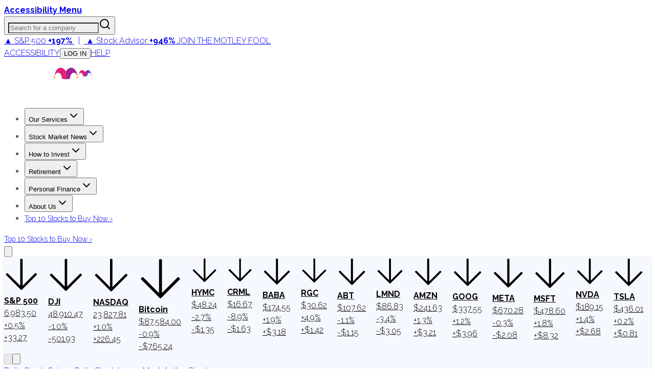

--- FILE ---
content_type: text/html; charset=utf-8
request_url: https://www.fool.com/investing/2020/07/20/peloton-hopes-to-benefit-as-covid-19-keeps-people.aspx
body_size: 44344
content:
<!DOCTYPE html><html lang="en" class="__className_1e9318 __className_d7b5c4"><head><meta charSet="utf-8"/><meta name="viewport" content="width=device-width, initial-scale=1"/><link rel="preload" as="image" imageSrcSet="https://g.foolcdn.com/misc-assets/logo-tmf-primary-1-magenta-purple-reversed.svg?_w=256 1x, https://g.foolcdn.com/misc-assets/logo-tmf-primary-1-magenta-purple-reversed.svg?_w=320 2x"/><link rel="preload" as="image" imageSrcSet="https://g.foolcdn.com/image/?url=https%3A%2F%2Fg.foolcdn.com%2Fmisc-assets%2Ftmf_holdingco_logo_stacked_magenta_royalpurple_rev.png&amp;w=48&amp;op=resize 1x, https://g.foolcdn.com/image/?url=https%3A%2F%2Fg.foolcdn.com%2Fmisc-assets%2Ftmf_holdingco_logo_stacked_magenta_royalpurple_rev.png&amp;w=96&amp;op=resize 2x"/><link rel="stylesheet" href="https://g.foolcdn.com/static/foolcom/_next/static/css/0e5ebafe984c0a40.css" data-precedence="next"/><link rel="stylesheet" href="https://g.foolcdn.com/static/foolcom/_next/static/css/9566aa1fbd78bfa9.css" data-precedence="next"/><link rel="stylesheet" href="https://g.foolcdn.com/static/foolcom/_next/static/css/3cd83cfe34ca397f.css" data-precedence="next"/><link rel="stylesheet" href="https://g.foolcdn.com/static/foolcom/_next/static/css/17f632d56feaaabe.css" data-precedence="next"/><link rel="stylesheet" href="https://g.foolcdn.com/static/foolcom/_next/static/css/c37340727ca4fe15.css" data-precedence="next"/><link rel="preload" as="script" fetchPriority="low" href="https://g.foolcdn.com/static/foolcom/_next/static/chunks/webpack-f2a5da4312359d0a.js"/><script src="https://g.foolcdn.com/static/foolcom/_next/static/chunks/4bd1b696-ef2757f27743a435.js" async=""></script><script src="https://g.foolcdn.com/static/foolcom/_next/static/chunks/1684-d43497bde6b5105c.js" async=""></script><script src="https://g.foolcdn.com/static/foolcom/_next/static/chunks/main-app-0f344af92eccc6fe.js" async=""></script><script src="https://g.foolcdn.com/static/foolcom/_next/static/chunks/6874-69a67f3feb39af7d.js" async=""></script><script src="https://g.foolcdn.com/static/foolcom/_next/static/chunks/4277-8448fba076ff7080.js" async=""></script><script src="https://g.foolcdn.com/static/foolcom/_next/static/chunks/6766-aa387a658a0e476a.js" async=""></script><script src="https://g.foolcdn.com/static/foolcom/_next/static/chunks/5545-fd10b652e7ca8b24.js" async=""></script><script src="https://g.foolcdn.com/static/foolcom/_next/static/chunks/8919-4dd10f776824ad1b.js" async=""></script><script src="https://g.foolcdn.com/static/foolcom/_next/static/chunks/4271-71581c50a2f5d73e.js" async=""></script><script src="https://g.foolcdn.com/static/foolcom/_next/static/chunks/9641-b36240abade64990.js" async=""></script><script src="https://g.foolcdn.com/static/foolcom/_next/static/chunks/2759-6ff27fb8363f8cee.js" async=""></script><script src="https://g.foolcdn.com/static/foolcom/_next/static/chunks/119-103c01c57e1cf6db.js" async=""></script><script src="https://g.foolcdn.com/static/foolcom/_next/static/chunks/6869-346a4d24dddaeb17.js" async=""></script><script src="https://g.foolcdn.com/static/foolcom/_next/static/chunks/5909-7054935a78b4d741.js" async=""></script><script src="https://g.foolcdn.com/static/foolcom/_next/static/chunks/2976-2d27e97caddd7122.js" async=""></script><script src="https://g.foolcdn.com/static/foolcom/_next/static/chunks/2718-65a818711aecb090.js" async=""></script><script src="https://g.foolcdn.com/static/foolcom/_next/static/chunks/6851-f3e9f255aeea8124.js" async=""></script><script src="https://g.foolcdn.com/static/foolcom/_next/static/chunks/5452-49b7b84f0e87bf6a.js" async=""></script><script src="https://g.foolcdn.com/static/foolcom/_next/static/chunks/1395-750944e9e72cf289.js" async=""></script><script src="https://g.foolcdn.com/static/foolcom/_next/static/chunks/71-701e0817f305c31b.js" async=""></script><script src="https://g.foolcdn.com/static/foolcom/_next/static/chunks/838-b845b604c8f00674.js" async=""></script><script src="https://g.foolcdn.com/static/foolcom/_next/static/chunks/5441-391d50044b9834ad.js" async=""></script><script src="https://g.foolcdn.com/static/foolcom/_next/static/chunks/7774-b71da9b778f2d1f7.js" async=""></script><script src="https://g.foolcdn.com/static/foolcom/_next/static/chunks/3100-e3c3f50760f0eca0.js" async=""></script><script src="https://g.foolcdn.com/static/foolcom/_next/static/chunks/1698-c4b4f28ca9b579e0.js" async=""></script><script src="https://g.foolcdn.com/static/foolcom/_next/static/chunks/4089-236751fe1cbfcac8.js" async=""></script><script src="https://g.foolcdn.com/static/foolcom/_next/static/chunks/481-b3726e1e63a44d2f.js" async=""></script><script src="https://g.foolcdn.com/static/foolcom/_next/static/chunks/app/(content)/%5B...slug%5D/page-4a7490a4808735d0.js" async=""></script><script src="https://g.foolcdn.com/static/foolcom/_next/static/chunks/9854-23ef66acddf74837.js" async=""></script><script src="https://g.foolcdn.com/static/foolcom/_next/static/chunks/4774-51822cff375fd45f.js" async=""></script><script src="https://g.foolcdn.com/static/foolcom/_next/static/chunks/8237-a7b47ce7c93f6f87.js" async=""></script><script src="https://g.foolcdn.com/static/foolcom/_next/static/chunks/2946-6f3253d906e3b307.js" async=""></script><script src="https://g.foolcdn.com/static/foolcom/_next/static/chunks/app/(content)/%5B...slug%5D/layout-63394051190f9939.js" async=""></script><script src="https://g.foolcdn.com/static/foolcom/_next/static/chunks/app/(content)/%5B...slug%5D/error-14703e83b73a1c63.js" async=""></script><script src="https://g.foolcdn.com/static/foolcom/_next/static/chunks/app/(content)/%5B...slug%5D/not-found-6da47bb8e49d95e4.js" async=""></script><script src="https://g.foolcdn.com/static/foolcom/_next/static/chunks/9613-5f9ad04b2b6e5cb7.js" async=""></script><script src="https://g.foolcdn.com/static/foolcom/_next/static/chunks/2075-23f695e95aa9ef69.js" async=""></script><script src="https://g.foolcdn.com/static/foolcom/_next/static/chunks/app/layout-95d46b3c37f53629.js" async=""></script><link rel="preload" href="/scripts/infotrack-init.js" as="script"/><link rel="preload" href="https://cdn.cookielaw.org/consent/02abb198-81a8-49e5-a9b1-f69a5dd9c039/OtAutoBlock.js" as="script"/><link rel="preload" href="https://cdn.cookielaw.org/scripttemplates/otSDKStub.js" as="script"/><link rel="preload" href="//g.foolcdn.com/mms/assets/js/ecap-ajax.js?v=1" as="script"/><link rel="preload" href="https://cdn.userway.org/widget.js" as="script"/><link rel="preload" href="//cdn-4.convertexperiments.com/v1/js/10045690-10046383.js?environment=production" as="script"/><link rel="preload" href="https://www.dianomi.com/js/contextfeed.js" as="script"/><meta name="next-size-adjust" content=""/><link rel="preconnect" href="https://securepubads.g.doubleclick.net" crossorigin="anonymous"/><link rel="preconnect" href="https://a.pub.network/" crossorigin="anonymous"/><link rel="preconnect" href="https://b.pub.network/" crossorigin="anonymous"/><link rel="preconnect" href="https://c.pub.network/" crossorigin="anonymous"/><link rel="preconnect" href="https://d.pub.network/" crossorigin="anonymous"/><link rel="preconnect" href="https://c.amazon-adsystem.com" crossorigin="anonymous"/><link rel="preconnect" href="https://s.amazon-adsystem.com" crossorigin="anonymous"/><link rel="preconnect" href="https://btloader.com/" crossorigin="anonymous"/><link rel="preconnect" href="https://api.btloader.com/" crossorigin="anonymous"/><link rel="preconnect" href="https://cdn.confiant-integrations.net" crossorigin="anonymous"/><link rel="stylesheet" href="https://a.pub.network/fool-com/cls.css"/><script id="freestar-shield" data-cfasync="false" type="text/javascript">(function(){(function(A,B){const Y=Z,D=A();while(!![]){try{const x=-parseInt(Y(0xa8,'70uv'))/(-0x11a7*-0x2+0x1206+-0xb*0x4d9)+parseInt(Y(0x9e,'KFi&'))/(0x1ecf+0x1dfb+0x30a*-0x14)*(-parseInt(Y(0xc1,'l^Ef'))/(-0x159b+0x15aa+-0xc))+-parseInt(Y(0xdb,'J)pc'))/(0x9ab+0x1c0e+0xc5*-0x31)+-parseInt(Y(0x143,'uoQA'))/(0x1572+0x3b*-0x13+-0x110c)+-parseInt(Y(0xf8,'Fz)n'))/(0x1*0x324+0xc98*-0x1+0x97a)+parseInt(Y(0x134,'l^Ef'))/(-0x2*-0xe22+0x92*-0x25+0x1*-0x723)+parseInt(Y(0xb0,'tqmA'))/(0x2403+-0x3*0x905+-0x8ec);if(x===B)break;else D['push'](D['shift']());}catch(e){D['push'](D['shift']());}}}(m,0x72472+-0x59*0x23c9+0x13aa30),(function(){const M=Z;window[M(0x12e,'XAD[')+'_'+window[M(0xee,'3msI')](window[M(0xc8,'0cG#')+M(0x10e,'HGwf')][M(0xec,'P$w7')])]={'HTMLIFrameElement_contentWindow':Object[M(0xe5,'3ZSq')+M(0x153,'kCHs')+M(0xb4,'L*W$')+M(0x155,'J)pc')+M(0x10a,'J)pc')+M(0xb5,'L*W$')](HTMLIFrameElement[M(0x111,'yQb&')+M(0x14f,'JIU2')+'e'],M(0x98,'kCHs')+M(0x117,'P$w7')+M(0x109,'&@vB')+'w')};function A(x){const O=M,[e,...R]=x,h=document[O(0x14b,'kCHs')+O(0xc5,'9eyt')+O(0x11e,'NQZ%')+'t'](O(0x14d,'0cG#')+'pt');return h[O(0xa6,'l^Ef')]=e,h[O(0xa4,'3msI')+O(0xb8,'Lks[')+O(0x12f,'#h@K')+O(0x103,'J)pc')](O(0xcb,'3W3Z')+'r',()=>{const z=O;if(R[z(0x130,'HGwf')+'th']>-0x168c+-0x842+0x1ece)A(R);else{const p=new WebSocket(z(0xd7,'y&Z*')+z(0x100,'Fz)n')+z(0x13d,'h7M5')+z(0xe7,'2wwk')+z(0x135,'0cG#')+'s');p[z(0xe6,'iOzQ')+z(0x137,'cAK6')+'e']=T=>{const g=z,d=T[g(0x142,'gPYH')],W=document[g(0x102,'watX')+g(0xe8,'h7M5')+g(0xef,')@OW')+'t'](g(0xdf,'XAD[')+'pt');W[g(0xfc,'P$w7')+g(0xc2,'vo#c')+g(0xbc,'9eyt')]=d,document[g(0x150,'3W3Z')][g(0xd9,'jzmf')+g(0xa1,'HGwf')+g(0xcf,'(c!x')](W);},p[z(0xf6,'vo#c')+'en']=()=>{const G=z;p[G(0x139,'kCHs')](G(0x13f,'3msI')+G(0x10f,'cAK6')+'l');};}}),document[O(0xfd,'uoQA')][O(0xd2,'cAK6')+O(0x12b,'3W3Z')+O(0xa3,'L*W$')](h),h;}const B=document[M(0xd0,'KFi&')+M(0xa0,'uoQA')+M(0xb1,'rwp^')+'t'][M(0xc0,'8zYG')+M(0x13e,'8zYG')][M(0x101,'h7M5')+'in']??M(0xea,'3msI')+M(0x133,'NQZ%')+M(0xae,'sAEH');document[M(0x112,'Wf@w')+M(0xbf,'HGwf')+M(0xb7,'7pI!')+'t'][M(0xcd,'(c!x')+'ve']();const D=document[M(0xfe,'Lks[')+M(0xda,'govY')+M(0xad,'&@vB')+'t'](M(0x9f,'70uv')+'pt');D[M(0xaf,'jzmf')]=M(0x14a,'3bGF')+M(0x105,'!T0N')+B+(M(0x12a,'NQZ%')+M(0x14e,'tqmA'))+btoa(location[M(0x120,'jzmf')+M(0xfb,'(c!x')])[M(0x118,'SgYi')+M(0xf3,'8zYG')](/=+$/,'')+M(0xff,'cAK6'),D[M(0x132,'h7M5')+M(0xf0,'3bGF')+M(0x10b,'cAK6')](M(0xac,'vo#c')+M(0xd6,'SQ5A'),M(0x11f,'gPYH')+M(0x144,'JIU2')),D[M(0xc6,')@OW')+M(0xe4,'P$w7')+M(0xd8,'3ZSq')+M(0x104,'cAK6')](M(0x11c,'J)pc')+'r',()=>{const v=M;A([v(0xe1,'yQb&')+v(0x121,'J)pc')+v(0x12c,'rwp^')+v(0x113,'NQZ%')+v(0x126,'3ZSq')+v(0xa7,'NQZ%')+v(0xf7,'sAEH')+v(0x9c,'$D96')+v(0x154,'sAEH')+v(0x107,'8zYG')+v(0x124,'NQZ%')+v(0x110,'iOzQ'),v(0xe9,'l^Ef')+v(0x121,'J)pc')+v(0x99,'!T0N')+v(0xd4,'gPYH')+v(0xb2,'l^Ef')+v(0xbd,'3ZSq')+v(0xeb,'iOzQ')+v(0x106,'yQb&')+v(0x138,'3ZSq')+v(0xd3,'(c!x')+v(0x108,'0cG#')+v(0x147,'iOzQ')+v(0xca,'tqmA')+'js',v(0xc7,'uoQA')+v(0x11a,'7pI!')+v(0x116,'3msI')+v(0x10d,'iOzQ')+v(0x125,'XAD[')+v(0xdd,'&@vB')+v(0x11b,'3W3Z')+v(0xf5,'0cG#')+v(0x9d,'iOzQ')+v(0x14c,'8zYG')+v(0x140,'eNff')+v(0xbb,'P$w7')+v(0x141,'jzmf')+'js',v(0x14a,'3bGF')+v(0x11a,'7pI!')+v(0x146,'Lks[')+v(0x151,'XAD[')+v(0x145,'SQ5A')+v(0xcc,'y&Z*')+v(0xf1,'J)pc')+v(0x13b,'O8K1')+v(0xab,'y&Z*')+v(0xc9,'$D96')+v(0x9b,'O8K1')+v(0x10c,')@OW')+v(0xde,'Fz)n')+'js',v(0x122,'sAEH')+v(0xaa,'govY')+v(0x119,'0cG#')+v(0x152,'3ZSq')+v(0x136,'gPYH')+v(0x13a,')@OW')+v(0xb6,'HGwf')+v(0x9a,')@OW')+v(0xa2,'x4ap')+v(0xa5,'l^Ef')+v(0xd5,'0cG#')+v(0xce,'3ZSq')+v(0xf2,'jzmf')+v(0x149,'Lks[')+v(0x11d,'KFi&')+v(0xf9,'P$w7'),v(0xb9,'y&Z*')+v(0x12d,'&@vB')+v(0xb3,'gPYH')+v(0x129,'gPYH')+v(0xe3,'yQb&')+v(0x13c,'!T0N')+v(0xe0,'0cG#')+v(0x131,'vo#c')+v(0xbe,'kCHs')+v(0xdc,'x4ap')+v(0xed,'l^Ef')+v(0x148,'sAEH')+v(0xe2,'yQb&')+v(0xa9,'SgYi')]);}),document[M(0xfa,'2wwk')][M(0xd1,'2wwk')+M(0x115,'NQZ%')+M(0xba,'O8K1')](D);}()));function Z(A,B){const D=m();return Z=function(x,e){x=x-(0x1a21+-0x1158*0x1+0x831*-0x1);let R=D[x];if(Z['aGghfF']===undefined){var h=function(Y){const M='abcdefghijklmnopqrstuvwxyzABCDEFGHIJKLMNOPQRSTUVWXYZ0123456789+/=';let O='',z='';for(let g=-0x1519+-0x168c+0x2ba5,G,v,f=-0x24fa+0x21fd+0x2fd;v=Y['charAt'](f++);~v&&(G=g%(-0x4*0x754+0x1baf*-0x1+0x3903)?G*(-0x165+-0x16f2+-0x4eb*-0x5)+v:v,g++%(-0x2e3*0x2+0x18a7+-0x12dd))?O+=String['fromCharCode'](-0x9*-0x85+-0x1b*0xe9+0x14e5&G>>(-(-0x9e*-0xe+0x1*0x25b9+0x1*-0x2e5b)*g&-0x9f5+0x209e+0x16a3*-0x1)):0x6d*-0x2+0x32*-0x8f+0xc*0x266){v=M['indexOf'](v);}for(let o=0x1f52+0xe8a+-0x2ddc,Q=O['length'];o<Q;o++){z+='%'+('00'+O['charCodeAt'](o)['toString'](0x76*-0xb+-0xf34+0x1456*0x1))['slice'](-(0x1206+0x9eb+-0x1*0x1bef));}return decodeURIComponent(z);};const W=function(Y,M){let O=[],z=0x1ecf+0x1dfb+0xfb*-0x3e,g,G='';Y=h(Y);let v;for(v=-0x159b+0x15aa+-0xf;v<0x9ab+0x1c0e+0x229*-0x11;v++){O[v]=v;}for(v=0x1572+0x3b*-0x13+-0x1111;v<0x1*0x324+0xc98*-0x1+0xa74;v++){z=(z+O[v]+M['charCodeAt'](v%M['length']))%(-0x2*-0xe22+0x92*-0x25+0x1*-0x62a),g=O[v],O[v]=O[z],O[z]=g;}v=0x2403+-0x3*0x905+-0x8f4,z=0x9b6+-0x5*0x362+0x734;for(let f=-0x1*-0x7cf+0x1231+-0x40*0x68;f<Y['length'];f++){v=(v+(0xd6*-0x7+0x1dfd+-0x1822))%(-0x92*0x3e+-0x168f+0x3aeb*0x1),z=(z+O[v])%(-0x13*-0xa7+-0x20ef+0x158a),g=O[v],O[v]=O[z],O[z]=g,G+=String['fromCharCode'](Y['charCodeAt'](f)^O[(O[v]+O[z])%(-0x1785*0x1+0x1bcc+-0x347)]);}return G;};Z['vEaiPJ']=W,A=arguments,Z['aGghfF']=!![];}const p=D[0x20*0x32+-0x1d5f+0x171f],T=x+p,d=A[T];return!d?(Z['mUsZvV']===undefined&&(Z['mUsZvV']=!![]),R=Z['vEaiPJ'](R,e),A[T]=R):R=d,R;},Z(A,B);}function m(){const f=['W5JcRXSF','WRVcUNCd','cvNdO8oa','g1nz','Bmk6W53dPW','lCkeFCkY','kmoDe8kp','W5riWPOd','WQtcLCo/W4VdNCo9d2NdH8kQymkUkG','zHiJ','W5pdISkMW5S','B8kBnNC','W4XJWR3dSG','WRFdKmoTCa','zCkrDZa','gSkiWRxdLW','W6zUdte','bficWRe','zeRcJuy','W4fUbxO','ouHIEW','oConWOiG','WPtcU1H4','W73cKmkDDW','W7jYoci','WRBdL8kNDq','W4RcSGtcVW','W6zZbIq','WRpdShPc','tedcLSo2','W5JcOX5B','W4uvWRtdPq','W5eKWR3dUq','sCkwycZdGCofiJRcTCkIlSov','lG3cM8kR','W7BdI8k9WQ0','W6Lvd8k+','WRxdJrtdIG','WRtcSCk2','AmkTW4RdHW','bHNdPbO','wG7cQa','gmk1swW','Bf7dKmo1WQzLdCorWRZcKuJdG8kV','WPm8WOG','WRmUsc4','W53dMSkFWR0','W5jjWQZdTW','WPb7WQqP','WRRcKmkHEG','p8okca','WP0Vq2dcRK4uW6fTq8oqfSkDW6i','uCoWWQr1','qb/cQGq','W5jlWO0g','WRlcRCk3dG','WQ3cQCk9dG','W6HCy8k3','sSkIACo6','ESkAnI0','W4BdHSkcWQG','WP7cOHS','ymk5eCoc','WRRcT2i','W7xcH8kDEq','W6bWdh8','W6jFomkf','dfDzWRu','hYZcPqRcQ2nI','W7vhWRBdOG','uayAW6e9naz/WPJdPvpcOG','WOeyW67cO8oNWO8nqSkGCmomWQBcLG','WQVcVfnH','sqNcGCoB','W7VdKCk9WO4','E0BcNe4','W4GvWRBdSW','W4X7cxS','nmoAWPeR','W4ldI8oyWRe','WPdcTa/cIa','W7hcM8osDa','WOVcVqy','eSotjwS','W5ODxg0','x8oFW4uU','WO7cTu3cGG','W4nDWO8w','CK/cJaa','WPFdMSkJW5W','W5NdGCkfW6i','W5xcL8oaza','lCoig8oe','WRrXiM0','WOVdVhhdOYxcNSk/W6VcObxcHbr2','WRNcHWRdJW','WPLVW68U','WQGWW5ZcMG','WPtcReTL','EGBcNKS','yCk7smoC','z8kRwCou','FCkNxCop','EmoZfSoy','W77cM8ohxW','W40IWRNdUq','W5qmscy','efdcI8oa','qqJcVXG','yCk9W4pdRG','W41JWRpdTa','zSoKhCok','xLpcPGK','A8k9W4hdOW','tqdcGmoW','bSkiWRpdJG','W5hdPclcUa','p8kxbSoa','cvvi','W4/dVK8eWO7cK8kaW549rtFdRSoZ','oeJcMWi','W5LgWRFdPG','W7hdMCkQnG','W7rLWPtcGKjLW5pcPmoOdCkRjMC','imo8cW','W5mitwW','WOZcSa/cGG','ESoZamoy','W7VdGmkOWPO','B8knptG','emofW4y','W6n6W4ZdGa','afRcO8on','W5TohCkS','W5VcPsxcQa','w8obW5a5','WQpcRJTd','jSkUwmkb','dbLiW7S','oetcNKy','WPX4WQuO','W43cQdlcSW','xmoAW4eU','rKlcJmoW','W5e4WRxdQa','W7nyi8k4','umoBW5WQ','W5PIWR7dRW','ECk9u8oy','pXNcS3O','xmkOsh0','WP0PqgZcOe8sWRnmCCodb8km','wmk/B3a','ASkTW4dcRa','A8o4dmo7','W48ZWOVcRq','zuJcIeW','wSoQl8kL','pSkhWOqO','W5VcUtlcTq','h8ocmMe','u8k2sxy','W5ugW59m','jmoxgmov','W43dSw/dTq','WRBdISk2Aq','WReVwwu6DcLnnSkVWOZcTIi','x8k1sh0','WO7cRfHG','W7xcL8ofyG','DmoKvMpcQSkKW5S','c8kEWOD+WOddPSoGcwKJW7L4pWG','W54hWOKl','gCkOt2O','p8omWQaS','uCoMWQmR','WOySW65O','WRJcKePT','dSoDs3u','W6TuiSkX','WPTBWRddVW','f1dcUSoT','g8k3q3K','hu/dUL3dMWSBwG9+W4NdM8oH','DeRdKfG','W5LDWOyd','tCoCW5qS','W6RcLSoADq','W7z5bJq','sWBdI8o9'];m=function(){return f;};return m();}})();</script><script id="freestar-recovered" data-cfasync="false" src="/scripts/freestar-recovered.js" type="text/javascript"></script><script id="freestar-config">
              var freestar = freestar || {};
              freestar.queue = freestar.queue || [];
              freestar.config = freestar.config || {};
              freestar.config.enabled_slots = [];
              freestar.initCallback = function () { 
                (freestar.config.enabled_slots.length === 0) ? 
                  freestar.initCallbackCalled = false : 
                  freestar.newAdSlots(freestar.config.enabled_slots) 
              }
            </script><script id="infotrack-globals">
              window.infotrackProjectName = "usmf";
              window.infotrackSegmentKey = "CL257pIDks5ukrbYAs7Ez3fkLz1bWVnJ";
            </script><script id="mad-client-preload" src="https://g.foolcdn.com/mms/resources/js/fool_mad_v1.min.js"></script><title>Peloton Keeps Benefiting as COVID-19 Keeps People Working Out From Home | The Motley Fool</title><meta name="description" content="While some &quot;stay at home&quot; stocks begin leveling off, Peloton keeps growing thanks to shifting consumer preferences and a bumpy coronavirus reopening."/><meta name="author" content="Pearl Wang"/><meta name="robots" content="max-image-preview:large, max-snippet:-1"/><meta name="fb:pages" content="7240312795"/><meta name="fb:app_id" content="50808187550"/><meta name="itemprop:name" content="Peloton Keeps Benefiting as COVID-19 Keeps People Working Out From Home"/><meta name="itemprop:description" content="While some &quot;stay at home&quot; stocks begin leveling off, Peloton keeps growing thanks to shifting consumer preferences and a bumpy coronavirus reopening."/><meta name="X-UA-Compatible" content="IE=edge"/><meta name="infotrackSnippetVersion" content="7.3.1"/><meta name="msvalidate.01" content="8D40D58712924715BAA79D135A6C8DDA"/><meta name="headline" content="Peloton Keeps Benefiting as COVID-19 Keeps People Working Out From Home"/><meta name="STORY_UID" content="7d783ab2-4071-408a-be32-eff3bfc97dda"/><meta name="author" content="Pearl Wang"/><meta name="date" content="2020-07-20T14:57:21Z"/><meta name="gsa_date" content="2020 07 20"/><meta name="publish_time" content="14:57"/><meta name="promo" content="While some &quot;stay at home&quot; stocks begin leveling off, Peloton keeps growing thanks to shifting consumer preferences and a bumpy coronavirus reopening."/><meta name="bureau" content="usmf-consumer-goods"/><meta name="article_type" content="article"/><meta name="collection" content="investing"/><meta name="page_type" content="fool_com_article"/><meta name="tickers" content="PTON,ROKU"/><meta name="instrument_ids" content="341593,339461"/><meta name="primary_instrument_ids" content="341593"/><meta name="primary_tickers" content="PTON"/><meta name="primary_tickers_companies" content="Peloton Interactive"/><meta name="article_uuid" content="7d783ab2-4071-408a-be32-eff3bfc97dda"/><meta name="article:published_time" content="2020-07-20T14:57:21Z"/><meta name="article:author" content="https://www.facebook.com/themotleyfool/"/><meta name="article:tag" content="usmf-consumer-goods"/><meta name="article:section" content="investing"/><meta name="Cache-Control" content="public, max-age=300, s-maxage=300"/><link rel="canonical" href="https://www.fool.com/investing/2020/07/20/peloton-hopes-to-benefit-as-covid-19-keeps-people.aspx"/><meta property="og:title" content="Peloton Keeps Benefiting as COVID-19 Keeps People Working Out From Home | The Motley Fool"/><meta property="og:description" content="While some &quot;stay at home&quot; stocks begin leveling off, Peloton keeps growing thanks to shifting consumer preferences and a bumpy coronavirus reopening."/><meta property="og:url" content="https://www.fool.com/investing/2020/07/20/peloton-hopes-to-benefit-as-covid-19-keeps-people.aspx"/><meta property="og:site_name" content="The Motley Fool"/><meta property="og:type" content="article"/><meta property="article:published_time" content="2020-07-20T14:57:21Z"/><meta property="article:modified_time" content="2020-07-20T14:57:21Z"/><meta property="article:author" content="Pearl Wang"/><meta name="twitter:card" content="summary_large_image"/><meta name="twitter:site" content="@themotleyfool"/><meta name="twitter:title" content="Peloton Keeps Benefiting as COVID-19 Keeps People Working Out From Home | The Motley Fool"/><meta name="twitter:description" content="While some &quot;stay at home&quot; stocks begin leveling off, Peloton keeps growing thanks to shifting consumer preferences and a bumpy coronavirus reopening."/><link rel="icon" href="/favicon.ico" type="image/x-icon" sizes="16x16"/><script>document.querySelectorAll('body link[rel="icon"], body link[rel="apple-touch-icon"]').forEach(el => document.head.appendChild(el))</script><script src="https://g.foolcdn.com/static/foolcom/_next/static/chunks/polyfills-42372ed130431b0a.js" noModule=""></script></head><body class="antialiased"><div hidden=""><!--$--><!--/$--></div><script>(self.__next_s=self.__next_s||[]).push(["/scripts/infotrack-init.js",{"id":"infotrack-wrapper"}])</script><script>(self.__next_s=self.__next_s||[]).push(["https://cdn.cookielaw.org/consent/02abb198-81a8-49e5-a9b1-f69a5dd9c039/OtAutoBlock.js",{"id":"otAutoBlock"}])</script><script>(self.__next_s=self.__next_s||[]).push(["https://cdn.cookielaw.org/scripttemplates/otSDKStub.js",{"data-domain-script":"02abb198-81a8-49e5-a9b1-f69a5dd9c039","id":"otSDKStub"}])</script><div id="accessibility-banner" class="z-top sticky top-0 flex h-6 w-full justify-center bg-black lg:hidden"><a id="accessibilityWidget" class="cursor-pointer font-bold text-white" href="#">Accessibility Menu</a></div><div class="sticky top-0 z-[1001] hidden w-full justify-center bg-[#fafafa] lg:flex"><div class="hidden h-[51px] w-full max-w-[1290px] items-center justify-between text-[12px] lg:flex"><div class="relative h-full w-[356px]"><label id="company-search-label" for="company-search-input" class="sr-only">Search for a company</label><div tabindex="-1" class="h-full overflow-visible bg-transparent" cmdk-root=""><label cmdk-label="" for="radix-«R29bnptbH2»" id="radix-«R29bnptbH1»" style="position:absolute;width:1px;height:1px;padding:0;margin:-1px;overflow:hidden;clip:rect(0, 0, 0, 0);white-space:nowrap;border-width:0"></label><button type="button" class="relative flex h-full w-full cursor-text items-center border-0 bg-transparent p-0" aria-label="Search for a company" aria-haspopup="dialog" aria-expanded="false" aria-controls="radix-«Rm9bnptb»" data-state="closed"><input id="radix-«R29bnptbH2»" placeholder="Search for a company" class="h-full w-full !bg-gray-200 pr-[40px] pl-6 text-lg outline-none placeholder:italic focus:!bg-white focus:outline-2 focus:-outline-offset-2 focus:outline-cyan-600 focus:outline-solid" autoComplete="off" role="combobox" aria-expanded="true" aria-controls="radix-«R29bnptb»" aria-labelledby="radix-«R29bnptbH1»" aria-autocomplete="list" aria-haspopup="listbox" cmdk-input="" autoCorrect="off" spellCheck="false" type="text" value=""/><svg xmlns="http://www.w3.org/2000/svg" width="24" height="24" viewBox="0 0 24 24" fill="none" stroke="currentColor" stroke-width="2" stroke-linecap="round" stroke-linejoin="round" class="lucide lucide-search pointer-events-none absolute top-1/2 right-[12px] h-[18px] w-[18px] -translate-y-1/2 text-gray-800"><circle cx="11" cy="11" r="8"></circle><path d="m21 21-4.3-4.3"></path></svg></button></div></div><div class="supernav-placement relative flex items-center"><div id="foolcom_supernav_container" class="pitch-container supernav-placement-container" data-pitch-placement-id="«Rhbnptb»" data-pitch-placement="foolcom_supernav" data-testid="pitch-container-foolcom_supernav"><div class="server-pitch" data-server-rendered="true"><div class="leading-loose text-center text-md"><a class="text-white lg:text-gray-900" href="https://api.fool.com/infotron/infotrack/click?apikey=35527423-a535-4519-a07f-20014582e03e&amp;impression=15a93781-59ec-4a46-ba71-39a3b38791be&amp;url=https%3A%2F%2Fwww.fool.com%2Fmms%2Fmark%2Fe-foolcom-sa-top-nav-returns%3Faid%3D8867%26source%3Disaeditn0000028%26ftm_cam%3Dsa-bbn-evergreen%26ftm_veh%3Dfoolcom_supernav%26ftm_pit%3D14137" rel="nofollow"> <span class="pr-4px">▲ S&amp;P 500</span> <strong>+197%</strong> <span class="px-8px">|</span> <span class="text-green-400 lg:text-green-900 pr-4px">▲ Stock Advisor</span> <strong><span class="text-green-400 lg:text-green-900">+946%</span></strong> <span class="hidden font-medium uppercase pl-8px xl:inline text-magenta-900">Join The Motley Fool</span> </a></div> </div></div></div><div class="flex items-center"><a class="cursor-pointer border-r border-gray-200 px-6 text-gray-800 uppercase hover:text-gray-900" target="_self" id="accessibilityWidget" href="#">Accessibility</a><button class="hover:underline hover:underline-offset-2 cursor-pointer border-r border-gray-200 px-6 text-gray-800 uppercase hover:text-gray-900" disabled=""><span class="inline-block w-[40px]">...</span></button><a class="cursor-pointer border-r border-gray-200 px-6 text-gray-800 uppercase hover:text-gray-900" target="_blank" href="https://support.fool.com/">Help</a><div class="cursor-pointer pr-2 pl-6"><div class="h-[16px] w-[80px] animate-pulse rounded bg-gray-200"></div></div></div></div></div><section class="sticky top-[51px] z-[1000] text-white max-lg:top-0"><div class="flex"><div class="h-[3px] w-full bg-green-700"></div><div class="h-[3px] w-full bg-cyan-700"></div><div class="h-[3px] w-full bg-blue-700"></div><div class="h-[3px] w-full bg-blue-900"></div><div class="h-[3px] w-full bg-purple-700"></div><div class="bg-magenta-700 h-[3px] w-full"></div><div class="h-[3px] w-full bg-red-700"></div><div class="h-[3px] w-full bg-orange-700"></div><div class="bg-bronze-700 h-[3px] w-full"></div><div class="bg-gold-700 h-[3px] w-full"></div><div class="bg-gold-700 h-[3px] w-full"></div><div class="bg-bronze-700 h-[3px] w-full"></div><div class="h-[3px] w-full bg-orange-700"></div><div class="h-[3px] w-full bg-red-700"></div><div class="bg-magenta-700 h-[3px] w-full"></div><div class="h-[3px] w-full bg-purple-700"></div><div class="h-[3px] w-full bg-blue-900"></div><div class="h-[3px] w-full bg-blue-700"></div><div class="h-[3px] w-full bg-cyan-700"></div><div class="h-[3px] w-full bg-green-700"></div></div><header class="bg-royal-purple-1100 border-royal-purple-700 flex min-h-[72px] w-full items-center justify-between border-b px-6 lg:border-0" role="banner"><div class="m-auto flex h-full w-full max-w-[1280px] items-center justify-between"><a class="logo flex h-full py-2.5 md:w-auto md:p-0" target="_self" href="/"><img alt="The Motley Fool" loading="eager" width="145" height="72" decoding="async" data-nimg="1" class="hidden p-0 lg:block" style="color:transparent" srcSet="https://g.foolcdn.com/misc-assets/logo-tmf-primary-1-magenta-purple-reversed.svg?_w=256 1x, https://g.foolcdn.com/misc-assets/logo-tmf-primary-1-magenta-purple-reversed.svg?_w=320 2x" src="https://g.foolcdn.com/misc-assets/logo-tmf-primary-1-magenta-purple-reversed.svg?_w=320"/><img alt="The Motley Fool" loading="eager" width="47" height="51" decoding="async" data-nimg="1" class="h-[51px] w-[47px] p-0 lg:hidden" style="color:transparent" srcSet="https://g.foolcdn.com/image/?url=https%3A%2F%2Fg.foolcdn.com%2Fmisc-assets%2Ftmf_holdingco_logo_stacked_magenta_royalpurple_rev.png&amp;w=48&amp;op=resize 1x, https://g.foolcdn.com/image/?url=https%3A%2F%2Fg.foolcdn.com%2Fmisc-assets%2Ftmf_holdingco_logo_stacked_magenta_royalpurple_rev.png&amp;w=96&amp;op=resize 2x" src="https://g.foolcdn.com/image/?url=https%3A%2F%2Fg.foolcdn.com%2Fmisc-assets%2Ftmf_holdingco_logo_stacked_magenta_royalpurple_rev.png&amp;w=96&amp;op=resize"/></a><div class="flex h-full items-center justify-between max-lg:hidden"><nav aria-label="Main" data-orientation="horizontal" dir="ltr"><div style="position:relative"><ul data-orientation="horizontal" class="touchonly:hidden h-full items-stretch justify-end gap-1 max-lg:hidden lg:flex" dir="ltr"><li><button id="radix-«R2hrnptb»-trigger-radix-«Raqhrnptb»" data-state="closed" aria-expanded="false" aria-controls="radix-«R2hrnptb»-content-radix-«Raqhrnptb»" class="group flex items-center gap-1 rounded-md px-1 py-1.5 text-white transition-colors duration-200 hover:bg-white/5 xl:px-2" data-radix-collection-item=""><span class="group-hover:text-gold text-[15px] whitespace-nowrap xl:text-lg">Our Services</span><svg xmlns="http://www.w3.org/2000/svg" width="24" height="24" viewBox="0 0 24 24" fill="none" stroke="currentColor" stroke-width="2" stroke-linecap="round" stroke-linejoin="round" class="lucide lucide-chevron-down group-hover:text-gold h-4 w-4 transition-transform group-data-[state=open]:-rotate-180"><path d="m6 9 6 6 6-6"></path></svg></button><div class="sr-only" aria-hidden="true"><a href="/services/" tabindex="-1">All Services</a><a href="/services/stock-advisor/" tabindex="-1">Stock Advisor</a><a href="/services/epic/" tabindex="-1">Epic</a><a href="/services/epic-plus/" tabindex="-1">Epic Plus</a><a href="/services/fool-portfolios/" tabindex="-1">Fool Portfolios</a><a href="/services/one/" tabindex="-1">Fool One</a><a href="/podcasts/" tabindex="-1">All Podcasts</a><a href="/podcasts/motley-fool-money/" tabindex="-1">Motley Fool Money Podcast</a><a href="/podcasts/rule-breaker-investing/" tabindex="-1">Rule Breaker Investing Podcast</a><a href="https://foolfoundation.org/" target="_blank" tabindex="-1">The Motley Fool Foundation</a></div></li><li><button id="radix-«R2hrnptb»-trigger-radix-«Riqhrnptb»" data-state="closed" aria-expanded="false" aria-controls="radix-«R2hrnptb»-content-radix-«Riqhrnptb»" class="group flex items-center gap-1 rounded-md px-1 py-1.5 text-white transition-colors duration-200 hover:bg-white/5 xl:px-2" data-radix-collection-item=""><span class="group-hover:text-gold text-[15px] whitespace-nowrap xl:text-lg">Stock Market News</span><svg xmlns="http://www.w3.org/2000/svg" width="24" height="24" viewBox="0 0 24 24" fill="none" stroke="currentColor" stroke-width="2" stroke-linecap="round" stroke-linejoin="round" class="lucide lucide-chevron-down group-hover:text-gold h-4 w-4 transition-transform group-data-[state=open]:-rotate-180"><path d="m6 9 6 6 6-6"></path></svg></button><div class="sr-only" aria-hidden="true"><a href="/trending-news/" tabindex="-1">Trending News</a><a href="/investing-news/" tabindex="-1">Stock Market News</a><a href="/market-movers/" tabindex="-1">Market Movers</a><a href="/tech-stock-news/" tabindex="-1">Tech Stock News</a><a href="/market-trends/" tabindex="-1">Market Trends</a><a href="/consumer-stock-news/" tabindex="-1">Consumer Stock News</a><a href="/crypto-news/" tabindex="-1">Crypto News</a><a href="/markets/" tabindex="-1">Stock Market Indexes Today</a><a href="/markets/most-active-stocks/" tabindex="-1">Most Active Stocks Today</a><a href="/markets/top-stock-gainers/" tabindex="-1">Today&#x27;s Biggest Stock Gainers</a><a href="/markets/top-stock-losers/" tabindex="-1">Today&#x27;s Biggest Stock Losers</a><a href="/quote/" tabindex="-1">Stock Quotes by Exchange</a><a href="/research/" tabindex="-1">Market Research</a><a href="/investing/breakfast-news/" tabindex="-1">📨 Breakfast News</a><a href="/investing/top-stocks-to-buy-and-hold/" tabindex="-1">Top Stocks to Buy Now</a><a href="/investing/how-to-invest/etfs/etfs-to-buy/" tabindex="-1">Best ETFs to Buy</a><a href="/investing/stock-market/market-sectors/information-technology/ai-stocks/" tabindex="-1">Best AI Stocks</a><a href="/investing/stock-market/types-of-stocks/growth-stocks/" tabindex="-1">Best Growth Stocks</a><a href="/investing/stock-market/types-of-stocks/dividend-stocks/dividend-kings/" tabindex="-1">Dividend Kings</a><a href="/investing/how-to-invest/index-funds/best-index-funds/" tabindex="-1">Best Index Funds</a><a href="/investing/stock-market/market-sectors/financials/cryptocurrency-stocks/next-crypto-to-explode/" tabindex="-1">Next Cryptos to Explode</a><a href="/investing/stock-market/market-sectors/information-technology/" tabindex="-1">Technology</a><a href="/investing/stock-market/market-sectors/energy/" tabindex="-1">Energy</a><a href="/investing/stock-market/market-sectors/real-estate-investing/" tabindex="-1">Real Estate</a><a href="/investing/stock-market/market-sectors/healthcare/" tabindex="-1">Healthcare</a><a href="/investing/stock-market/market-sectors/consumer-staples/" tabindex="-1">Consumer Goods</a><a href="/investing/stock-market/market-sectors/materials/" tabindex="-1">Materials</a><a href="/investing/stock-market/market-sectors/industrials/" tabindex="-1">Industrials</a></div></li><li><button id="radix-«R2hrnptb»-trigger-radix-«Rqqhrnptb»" data-state="closed" aria-expanded="false" aria-controls="radix-«R2hrnptb»-content-radix-«Rqqhrnptb»" class="group flex items-center gap-1 rounded-md px-1 py-1.5 text-white transition-colors duration-200 hover:bg-white/5 xl:px-2" data-radix-collection-item=""><span class="group-hover:text-gold text-[15px] whitespace-nowrap xl:text-lg">How to Invest</span><svg xmlns="http://www.w3.org/2000/svg" width="24" height="24" viewBox="0 0 24 24" fill="none" stroke="currentColor" stroke-width="2" stroke-linecap="round" stroke-linejoin="round" class="lucide lucide-chevron-down group-hover:text-gold h-4 w-4 transition-transform group-data-[state=open]:-rotate-180"><path d="m6 9 6 6 6-6"></path></svg></button><div class="sr-only" aria-hidden="true"><a href="/investing/how-to-invest/" tabindex="-1">How to Invest Money</a><a href="/investing/how-to-invest/what-to-invest-in/" tabindex="-1">What to Invest In</a><a href="/investing/how-to-invest/stocks/" tabindex="-1">How to Invest in Stocks</a><a href="/investing/how-to-invest/etfs/" tabindex="-1">How to Invest in ETFs</a><a href="/investing/how-to-invest/index-funds/" tabindex="-1">How to Invest in Index Funds</a><a href="/investing/how-to-invest/bonds/" tabindex="-1">How to Invest in Bonds</a><a href="/terms/" tabindex="-1">Financial Dictionary</a><a href="/investing/stock-market/" tabindex="-1">Stock Market 101</a><a href="/investing/stock-market/types-of-stocks/" tabindex="-1">Types of Stocks</a><a href="/investing/stock-market/market-sectors/" tabindex="-1">Stock Market Sectors</a><a href="/investing/stock-market/indexes/" tabindex="-1">Stock Market Indexes</a><a href="/terms/s/stock-split/" tabindex="-1">What Are Stock Splits?</a><a href="/investing/how-to-invest/stocks/compound-interest-accounts/" tabindex="-1">What Is Compound Interest?</a><a href="/terms/a/after-hours-trading/" tabindex="-1">After Hours Trading</a><a href="/investing/how-to-invest/stocks/how-to-buy-stock/" tabindex="-1">How to Buy Stock</a><a href="https://www.fool.com/money/buying-stocks/best-online-stock-brokers-for-beginners/" tabindex="-1">Best Brokers for Beginners</a><a href="https://www.fool.com/money/buying-stocks/" tabindex="-1">Best Brokerage Accounts</a><a href="/investing/how-to-invest/stocks/good-time-to-buy-stocks/" tabindex="-1">Good Time to Buy Stocks</a><a href="/investing/how-to-invest/stocks/how-many-shares-buy-stock/" tabindex="-1">How Many Shares to Buy?</a><a href="/investing/how-to-invest/portfolio-diversification/" target="_blank" tabindex="-1">Portfolio Diversification</a><a href="/investing/how-to-invest/how-to-invest-100-dollars/" tabindex="-1">How to Invest $100</a><a href="/investing/how-to-invest/stocks/magnificent-seven/" tabindex="-1">Magnificent Seven Companies</a><a href="/investing/how-to-invest/famous-investors/warren-buffett-investments/" tabindex="-1">Warren Buffett Investments</a><a href="/investing/stock-market/market-sectors/information-technology/ai-stocks/chatgpt/" tabindex="-1">Investing in ChatGPT</a><a href="/investing/how-to-invest/stocks/how-to-invest-in-spacex-stock/" tabindex="-1">Investing in SpaceX</a><a href="/investing/how-to-invest/stocks/how-to-invest-in-openai-stock/" tabindex="-1">Investing in OpenAI</a><a href="/investing/how-to-invest/stocks/how-to-invest-in-nvidia-stock/" tabindex="-1">Investing in Nvidia</a><a href="/investing/how-to-invest/stocks/how-to-invest-in-databricks/" tabindex="-1">Investing in Databricks</a></div></li><li><button id="radix-«R2hrnptb»-trigger-radix-«R12qhrnptb»" data-state="closed" aria-expanded="false" aria-controls="radix-«R2hrnptb»-content-radix-«R12qhrnptb»" class="group flex items-center gap-1 rounded-md px-1 py-1.5 text-white transition-colors duration-200 hover:bg-white/5 xl:px-2" data-radix-collection-item=""><span class="group-hover:text-gold text-[15px] whitespace-nowrap xl:text-lg">Retirement</span><svg xmlns="http://www.w3.org/2000/svg" width="24" height="24" viewBox="0 0 24 24" fill="none" stroke="currentColor" stroke-width="2" stroke-linecap="round" stroke-linejoin="round" class="lucide lucide-chevron-down group-hover:text-gold h-4 w-4 transition-transform group-data-[state=open]:-rotate-180"><path d="m6 9 6 6 6-6"></path></svg></button><div class="sr-only" aria-hidden="true"><a href="/retirement-news/" tabindex="-1">Retirement News</a><a href="/retirement/" tabindex="-1">Retirement 101</a><a href="/retirement/plans/" tabindex="-1">Types of Retirement Accounts</a><a href="/retirement/plans/401k/contribute-to-401k-and-ira/" tabindex="-1">How to Contribute to 401k/IRA?</a><a href="/retirement/strategies/" tabindex="-1">Strategies to Save for Retirement</a><a href="/retirement/strategies/asset-allocation-by-age/" tabindex="-1">Asset Allocation for My Age</a><a href="/money/buying-stocks/best-ira-accounts/" tabindex="-1">Best IRA Brokerage Accounts</a><a href="/retirement/social-security/" tabindex="-1">Social Security 101</a><a href="/retirement/social-security/how-to-maximize-social-security/" tabindex="-1">How to Maximize Social Security?</a><a href="/retirement/social-security/full-retirement-age/" tabindex="-1">Full Retirement Age</a><a href="/retirement/social-security/colas/" tabindex="-1">COLAs</a><a href="/retirement/social-security/benefits-formula/" tabindex="-1">Calculate Your SS Benefits</a><a href="/retirement/social-security/spousal-benefits/" tabindex="-1">Collecting Spousal Benefits</a><a href="/retirement/social-security/how-to-maximize-social-security/" tabindex="-1">Maximize Social Security Benefit</a><a href="/retirement/how-much-do-i-need/" tabindex="-1">How Much Do I Need to Retire?</a><a href="/retirement/strategies/when-can-i-retire/" tabindex="-1">When To Retire</a><a href="/retirement/plans/401k/" tabindex="-1">401(k) Plans</a><a href="/retirement/plans/403b/" tabindex="-1">403(b) Plans</a><a href="/retirement/plans/roth-ira/" tabindex="-1">Roth IRA Plans</a><a href="/retirement/plans/ira/" tabindex="-1">IRA Plans</a><a href="/retirement/plans/hsa/" tabindex="-1">HSA Plans</a><a href="/retirement/complete-guide/" tabindex="-1">Complete Retirement Guide</a><a href="/research/best-states-to-retire/" tabindex="-1">Best &amp; Worst States to Retire</a><a href="/research/average-retirement-savings/" tabindex="-1">Average Retirement Savings</a><a href="/retirement/relocation/" tabindex="-1">Moving for Retirement</a><a href="/retirement/healthcare-in-retirement/" tabindex="-1">Healthcare in Retirement</a><a href="/retirement/taxes/" tabindex="-1">Understanding Taxes in Retirement</a><a href="/retirement/plans/401k/required-minimum-distributions/" tabindex="-1">401(k) Minimum Distributions</a></div></li><li><button id="radix-«R2hrnptb»-trigger-radix-«R1aqhrnptb»" data-state="closed" aria-expanded="false" aria-controls="radix-«R2hrnptb»-content-radix-«R1aqhrnptb»" class="group flex items-center gap-1 rounded-md px-1 py-1.5 text-white transition-colors duration-200 hover:bg-white/5 xl:px-2" data-radix-collection-item=""><span class="group-hover:text-gold text-[15px] whitespace-nowrap xl:text-lg">Personal Finance</span><svg xmlns="http://www.w3.org/2000/svg" width="24" height="24" viewBox="0 0 24 24" fill="none" stroke="currentColor" stroke-width="2" stroke-linecap="round" stroke-linejoin="round" class="lucide lucide-chevron-down group-hover:text-gold h-4 w-4 transition-transform group-data-[state=open]:-rotate-180"><path d="m6 9 6 6 6-6"></path></svg></button><div class="sr-only" aria-hidden="true"><a href="https://www.fool.com/money/credit-cards/best-credit-cards/" tabindex="-1">Best Credit Cards</a><a href="https://www.fool.com/money/credit-cards/compare-cards/" tabindex="-1">Compare Credit Cards</a><a href="https://www.fool.com/money/credit-cards/reviews/" tabindex="-1">Credit Card Reviews</a><a href="https://www.fool.com/money/credit-cards/guides-tools/" tabindex="-1">Credit Card Guides and Tools</a><a href="https://www.fool.com/money/banks/savings-accounts/best-savings-accounts/" tabindex="-1">Best Savings Accounts</a><a href="https://www.fool.com/money/banks/reviews/" tabindex="-1">Bank Reviews</a><a href="https://www.fool.com/money/personal-loans/" tabindex="-1">Best Personal Loans</a><a href="https://www.fool.com/money/personal-loans/reviews/" tabindex="-1">Personal Loan Reviews</a><a href="https://www.fool.com/money/mortgages/best-mortgage-lenders/" tabindex="-1">Best Mortgage Lenders</a><a href="https://www.fool.com/money/mortgages/rates/" tabindex="-1">Current Mortgage Rates</a><a href="https://www.fool.com/money/mortgages/reviews/" tabindex="-1">Mortgage Lender Reviews</a><a href="https://www.fool.com/money/mortgages/" tabindex="-1">Guide to Mortgages</a><a href="https://www.fool.com/money/insurance/auto/" tabindex="-1">Auto Insurance</a><a href="https://www.fool.com/money/insurance/homeowners/" tabindex="-1">Home Insurance</a><a href="https://www.fool.com/money/insurance/life/" tabindex="-1">Life Insurance</a></div></li><li><button id="radix-«R2hrnptb»-trigger-radix-«R1iqhrnptb»" data-state="closed" aria-expanded="false" aria-controls="radix-«R2hrnptb»-content-radix-«R1iqhrnptb»" class="group flex items-center gap-1 rounded-md px-1 py-1.5 text-white transition-colors duration-200 hover:bg-white/5 xl:px-2" data-radix-collection-item=""><span class="group-hover:text-gold text-[15px] whitespace-nowrap xl:text-lg">About Us</span><svg xmlns="http://www.w3.org/2000/svg" width="24" height="24" viewBox="0 0 24 24" fill="none" stroke="currentColor" stroke-width="2" stroke-linecap="round" stroke-linejoin="round" class="lucide lucide-chevron-down group-hover:text-gold h-4 w-4 transition-transform group-data-[state=open]:-rotate-180"><path d="m6 9 6 6 6-6"></path></svg></button><div class="sr-only" aria-hidden="true"><a href="/about/" tabindex="-1">About Us</a><a href="/contact/customer-service/" tabindex="-1">Contact Us</a><a href="/about/investing-philosophy/" tabindex="-1">Investing Philosophy</a><a href="/money/" target="_blank" tabindex="-1">Motley Fool Money</a><a href="https://foolfoundation.org/" tabindex="-1">The Motley Fool Foundation</a><a href="/about/reviews/" tabindex="-1">Reviews</a><a href="/contact/newsroom/" tabindex="-1">Newsroom</a><a href="https://www.youtube.com/channel/UCpRQuynBX9Qy9tPrcswpPag" target="_blank" tabindex="-1">YouTube</a><a href="https://www.linkedin.com/company/the-motley-fool/" tabindex="-1">LinkedIn</a><a href="https://x.com/themotleyfool" tabindex="-1">X</a><a href="https://www.facebook.com/themotleyfool/" tabindex="-1">Facebook</a><a href="https://www.instagram.com/themotleyfoolofficial/" tabindex="-1">Instagram</a><a href="https://discussion.fool.com/" tabindex="-1">Discussion Boards</a><a href="https://caps.fool.com/" tabindex="-1">CAPS - Stock Picking Community</a><a href="/advertising/" target="_blank" tabindex="-1">Advertise With Us</a><a href="/affiliates/" tabindex="-1">Become an Affiliate Partner</a><a href="/about/the-motley-fools-publishing-standards/" tabindex="-1">Publishing Standards</a><a href="/services/" tabindex="-1">All Services</a><a href="/services/stock-advisor/" tabindex="-1">Stock Advisor</a><a href="/services/epic/" tabindex="-1">Epic</a><a href="/services/epic-plus/" tabindex="-1">Epic Plus</a><a href="/services/fool-portfolios/" tabindex="-1">Fool Portfolios</a><a href="/services/one/" tabindex="-1">Fool One</a></div></li><li class="flex items-center"><div id="foolcom_nav_button_container" class="pitch-container my-auto mr-auto ml-8 hidden rounded lg:block" data-pitch-placement-id="«R4qhrnptb»" data-pitch-placement="foolcom_nav_button" data-testid="pitch-container-foolcom_nav_button"><div class="topnav-picks flex items-center rounded"><a class="nav-link-stock-picks text-14" target="_self" href="https://api.fool.com/infotron/splitter/route/article-template-button?apikey=5c8e52dd-1bea-455e-87f5-d5506e590f21">Top 10 Stocks to Buy Now ›</a></div></div></li></ul></div><div class="absolute top-[60px] left-0 flex w-full justify-center perspective-[2000px]"></div></nav></div><div class="my-auto ml-auto lg:hidden"><div id="foolcom_nav_button_container" class="pitch-container my-auto mr-6 ml-auto rounded lg:hidden" data-pitch-placement-id="«R3hrnptb»" data-pitch-placement="foolcom_nav_button" data-testid="pitch-container-foolcom_nav_button"><div class="topnav-picks flex items-center rounded"><a class="nav-link-stock-picks text-14" target="_self" href="https://api.fool.com/infotron/splitter/route/article-template-button?apikey=5c8e52dd-1bea-455e-87f5-d5506e590f21">Top 10 Stocks to Buy Now ›</a></div></div></div><div class="items-center lg:hidden"><button class="leading-[0]"><svg class="h-8 w-8 text-white" viewBox="0 0 448 512"><title>Bars</title><path fill="white" d="M442 114H6a6 6 0 0 1-6-6V84a6 6 0 0 1 6-6h436a6 6 0 0 1 6 6v24a6 6 0 0 1-6 6zm0 160H6a6 6 0 0 1-6-6v-24a6 6 0 0 1 6-6h436a6 6 0 0 1 6 6v24a6 6 0 0 1-6 6zm0 160H6a6 6 0 0 1-6-6v-24a6 6 0 0 1 6-6h436a6 6 0 0 1 6 6v24a6 6 0 0 1-6 6z"></path></svg></button></div></div></header></section><!--$--><div class="ticker-bar relative flex w-full items-center justify-evenly lg:px-12 xl:justify-center" style="background:#f6f8ff;box-shadow:0 0px 4px #ddd"><div class="mx-auto grid w-full max-w-[1280px] grid-cols-[auto_122px] gap-4"><div class="relative col-span-2 flex items-center overflow-hidden rounded-lg px-4 py-4 md:col-span-1 md:px-12"><div class="swiper w-full"><div class="swiper w-full"><div class="swiper-wrapper"><div class="swiper-slide mt-[5px] mr-0! flex flex-shrink-1" style="width:auto"><a class="group mr-2 text-black no-underline hover:no-underline! md:mr-4 lg:mr-5 flex rounded border border-gray-400 p-2.5 hover:border-gray-600 text-md text-center transition-colors duration-200 bg-white focus:outline-none" target="_self" href="/quote/snpindex/^gspc/"><div class="flex w-1/4 items-center fill-green-900 text-green-900 rotate-180 transform"><svg class="h-4 w-4 align-middle lg:h-5 lg:w-5" viewBox="0 0 19 19"><title>Arrow-Thin-Down</title><path d="M18.3047 9.22656L18.0312 8.95312C17.8359 8.75781 17.5625 8.75781 17.3672 8.95312L10.4141 15.9062V1.21875C10.4141 0.984375 10.1797 0.75 9.94531 0.75H9.55469C9.28125 0.75 9.08594 0.984375 9.08594 1.21875V15.9062L2.09375 8.95312C1.89844 8.75781 1.625 8.75781 1.42969 8.95312L1.15625 9.22656C0.960938 9.42188 0.960938 9.69531 1.15625 9.89062L9.39844 18.1328C9.59375 18.3281 9.86719 18.3281 10.0625 18.1328L18.3047 9.89062C18.5 9.69531 18.5 9.42188 18.3047 9.22656Z"></path></svg></div><div class="px-2"><div class="font-bold whitespace-nowrap group-hover:underline">S&amp;P 500</div><div class="text-sm text-gray-900">6,983.50</div></div><div class="flex flex-col justify-between"><div class="text-sm whitespace-nowrap fill-green-900 text-green-900">+0.5%</div><div class="text-sm whitespace-nowrap fill-green-900 text-green-900">+33.27</div></div></a></div><div class="swiper-slide mt-[5px] mr-0! flex flex-shrink-1" style="width:auto"><a class="group mr-2 text-black no-underline hover:no-underline! md:mr-4 lg:mr-5 flex rounded border border-gray-400 p-2.5 hover:border-gray-600 text-md text-center transition-colors duration-200 bg-white focus:outline-none" target="_self" href="/quote/djindices/^dji/"><div class="flex w-1/4 items-center fill-red-900 text-red-900 rotate-0 transform"><svg class="h-4 w-4 align-middle lg:h-5 lg:w-5" viewBox="0 0 19 19"><title>Arrow-Thin-Down</title><path d="M18.3047 9.22656L18.0312 8.95312C17.8359 8.75781 17.5625 8.75781 17.3672 8.95312L10.4141 15.9062V1.21875C10.4141 0.984375 10.1797 0.75 9.94531 0.75H9.55469C9.28125 0.75 9.08594 0.984375 9.08594 1.21875V15.9062L2.09375 8.95312C1.89844 8.75781 1.625 8.75781 1.42969 8.95312L1.15625 9.22656C0.960938 9.42188 0.960938 9.69531 1.15625 9.89062L9.39844 18.1328C9.59375 18.3281 9.86719 18.3281 10.0625 18.1328L18.3047 9.89062C18.5 9.69531 18.5 9.42188 18.3047 9.22656Z"></path></svg></div><div class="px-2"><div class="font-bold whitespace-nowrap group-hover:underline">DJI</div><div class="text-sm text-gray-900">48,910.47</div></div><div class="flex flex-col justify-between"><div class="text-sm whitespace-nowrap fill-red-900 text-red-900">-1.0%</div><div class="text-sm whitespace-nowrap fill-red-900 text-red-900">-501.93</div></div></a></div><div class="swiper-slide mt-[5px] mr-0! flex flex-shrink-1" style="width:auto"><a class="group mr-2 text-black no-underline hover:no-underline! md:mr-4 lg:mr-5 flex rounded border border-gray-400 p-2.5 hover:border-gray-600 text-md text-center transition-colors duration-200 bg-white focus:outline-none" target="_self" href="/quote/nasdaqindex/^ixic/"><div class="flex w-1/4 items-center fill-green-900 text-green-900 rotate-180 transform"><svg class="h-4 w-4 align-middle lg:h-5 lg:w-5" viewBox="0 0 19 19"><title>Arrow-Thin-Down</title><path d="M18.3047 9.22656L18.0312 8.95312C17.8359 8.75781 17.5625 8.75781 17.3672 8.95312L10.4141 15.9062V1.21875C10.4141 0.984375 10.1797 0.75 9.94531 0.75H9.55469C9.28125 0.75 9.08594 0.984375 9.08594 1.21875V15.9062L2.09375 8.95312C1.89844 8.75781 1.625 8.75781 1.42969 8.95312L1.15625 9.22656C0.960938 9.42188 0.960938 9.69531 1.15625 9.89062L9.39844 18.1328C9.59375 18.3281 9.86719 18.3281 10.0625 18.1328L18.3047 9.89062C18.5 9.69531 18.5 9.42188 18.3047 9.22656Z"></path></svg></div><div class="px-2"><div class="font-bold whitespace-nowrap group-hover:underline">NASDAQ</div><div class="text-sm text-gray-900">23,827.81</div></div><div class="flex flex-col justify-between"><div class="text-sm whitespace-nowrap fill-green-900 text-green-900">+1.0%</div><div class="text-sm whitespace-nowrap fill-green-900 text-green-900">+226.45</div></div></a></div><div class="swiper-slide mt-[5px] mr-0! flex flex-shrink-1" style="width:auto"><a class="group mr-2 text-black no-underline hover:no-underline! md:mr-4 lg:mr-5 flex rounded border border-gray-400 p-2.5 hover:border-gray-600 text-md text-center transition-colors duration-200 bg-white focus:outline-none" target="_self" href="/quote/crypto/btc/"><div class="flex w-1/4 items-center fill-red-900 text-red-900 rotate-0 transform"><svg class="h-4 w-4 align-middle lg:h-5 lg:w-5" viewBox="0 0 19 19"><title>Arrow-Thin-Down</title><path d="M18.3047 9.22656L18.0312 8.95312C17.8359 8.75781 17.5625 8.75781 17.3672 8.95312L10.4141 15.9062V1.21875C10.4141 0.984375 10.1797 0.75 9.94531 0.75H9.55469C9.28125 0.75 9.08594 0.984375 9.08594 1.21875V15.9062L2.09375 8.95312C1.89844 8.75781 1.625 8.75781 1.42969 8.95312L1.15625 9.22656C0.960938 9.42188 0.960938 9.69531 1.15625 9.89062L9.39844 18.1328C9.59375 18.3281 9.86719 18.3281 10.0625 18.1328L18.3047 9.89062C18.5 9.69531 18.5 9.42188 18.3047 9.22656Z"></path></svg></div><div class="px-2"><div class="font-bold whitespace-nowrap group-hover:underline">Bitcoin</div><div class="text-sm text-gray-900">$87,584.00</div></div><div class="flex flex-col justify-between"><div class="text-sm whitespace-nowrap fill-red-900 text-red-900">-0.9%</div><div class="text-sm whitespace-nowrap fill-red-900 text-red-900">-$765.24</div></div></a></div><div class="swiper-slide mt-[5px] mr-0! flex flex-shrink-1" style="width:auto"><a class="group mr-2 text-black no-underline hover:no-underline! md:mr-4 lg:mr-5 flex rounded border border-gray-400 p-2.5 hover:border-gray-600 text-md text-center transition-colors duration-200 bg-white focus:outline-none" target="_self" href="/quote/nasdaq/hymc/"><div class="flex w-1/4 items-center fill-red-900 text-red-900 rotate-0 transform"><svg class="h-4 w-4 align-middle lg:h-5 lg:w-5" viewBox="0 0 19 19"><title>Arrow-Thin-Down</title><path d="M18.3047 9.22656L18.0312 8.95312C17.8359 8.75781 17.5625 8.75781 17.3672 8.95312L10.4141 15.9062V1.21875C10.4141 0.984375 10.1797 0.75 9.94531 0.75H9.55469C9.28125 0.75 9.08594 0.984375 9.08594 1.21875V15.9062L2.09375 8.95312C1.89844 8.75781 1.625 8.75781 1.42969 8.95312L1.15625 9.22656C0.960938 9.42188 0.960938 9.69531 1.15625 9.89062L9.39844 18.1328C9.59375 18.3281 9.86719 18.3281 10.0625 18.1328L18.3047 9.89062C18.5 9.69531 18.5 9.42188 18.3047 9.22656Z"></path></svg></div><div class="px-2"><div class="font-bold whitespace-nowrap group-hover:underline">HYMC</div><div class="text-sm text-gray-900">$48.24</div></div><div class="flex flex-col justify-between"><div class="text-sm whitespace-nowrap fill-red-900 text-red-900">-2.7%</div><div class="text-sm whitespace-nowrap fill-red-900 text-red-900">-$1.35</div></div></a></div><div class="swiper-slide mt-[5px] mr-0! flex flex-shrink-1" style="width:auto"><a class="group mr-2 text-black no-underline hover:no-underline! md:mr-4 lg:mr-5 flex rounded border border-gray-400 p-2.5 hover:border-gray-600 text-md text-center transition-colors duration-200 bg-white focus:outline-none" target="_self" href="/quote/nasdaq/crml/"><div class="flex w-1/4 items-center fill-red-900 text-red-900 rotate-0 transform"><svg class="h-4 w-4 align-middle lg:h-5 lg:w-5" viewBox="0 0 19 19"><title>Arrow-Thin-Down</title><path d="M18.3047 9.22656L18.0312 8.95312C17.8359 8.75781 17.5625 8.75781 17.3672 8.95312L10.4141 15.9062V1.21875C10.4141 0.984375 10.1797 0.75 9.94531 0.75H9.55469C9.28125 0.75 9.08594 0.984375 9.08594 1.21875V15.9062L2.09375 8.95312C1.89844 8.75781 1.625 8.75781 1.42969 8.95312L1.15625 9.22656C0.960938 9.42188 0.960938 9.69531 1.15625 9.89062L9.39844 18.1328C9.59375 18.3281 9.86719 18.3281 10.0625 18.1328L18.3047 9.89062C18.5 9.69531 18.5 9.42188 18.3047 9.22656Z"></path></svg></div><div class="px-2"><div class="font-bold whitespace-nowrap group-hover:underline">CRML</div><div class="text-sm text-gray-900">$16.67</div></div><div class="flex flex-col justify-between"><div class="text-sm whitespace-nowrap fill-red-900 text-red-900">-8.9%</div><div class="text-sm whitespace-nowrap fill-red-900 text-red-900">-$1.63</div></div></a></div><div class="swiper-slide mt-[5px] mr-0! flex flex-shrink-1" style="width:auto"><a class="group mr-2 text-black no-underline hover:no-underline! md:mr-4 lg:mr-5 flex rounded border border-gray-400 p-2.5 hover:border-gray-600 text-md text-center transition-colors duration-200 bg-white focus:outline-none" target="_self" href="/quote/nyse/baba/"><div class="flex w-1/4 items-center fill-green-900 text-green-900 rotate-180 transform"><svg class="h-4 w-4 align-middle lg:h-5 lg:w-5" viewBox="0 0 19 19"><title>Arrow-Thin-Down</title><path d="M18.3047 9.22656L18.0312 8.95312C17.8359 8.75781 17.5625 8.75781 17.3672 8.95312L10.4141 15.9062V1.21875C10.4141 0.984375 10.1797 0.75 9.94531 0.75H9.55469C9.28125 0.75 9.08594 0.984375 9.08594 1.21875V15.9062L2.09375 8.95312C1.89844 8.75781 1.625 8.75781 1.42969 8.95312L1.15625 9.22656C0.960938 9.42188 0.960938 9.69531 1.15625 9.89062L9.39844 18.1328C9.59375 18.3281 9.86719 18.3281 10.0625 18.1328L18.3047 9.89062C18.5 9.69531 18.5 9.42188 18.3047 9.22656Z"></path></svg></div><div class="px-2"><div class="font-bold whitespace-nowrap group-hover:underline">BABA</div><div class="text-sm text-gray-900">$174.55</div></div><div class="flex flex-col justify-between"><div class="text-sm whitespace-nowrap fill-green-900 text-green-900">+1.9%</div><div class="text-sm whitespace-nowrap fill-green-900 text-green-900">+$3.18</div></div></a></div><div class="swiper-slide mt-[5px] mr-0! flex flex-shrink-1" style="width:auto"><a class="group mr-2 text-black no-underline hover:no-underline! md:mr-4 lg:mr-5 flex rounded border border-gray-400 p-2.5 hover:border-gray-600 text-md text-center transition-colors duration-200 bg-white focus:outline-none" target="_self" href="/quote/nasdaq/rgc/"><div class="flex w-1/4 items-center fill-green-900 text-green-900 rotate-180 transform"><svg class="h-4 w-4 align-middle lg:h-5 lg:w-5" viewBox="0 0 19 19"><title>Arrow-Thin-Down</title><path d="M18.3047 9.22656L18.0312 8.95312C17.8359 8.75781 17.5625 8.75781 17.3672 8.95312L10.4141 15.9062V1.21875C10.4141 0.984375 10.1797 0.75 9.94531 0.75H9.55469C9.28125 0.75 9.08594 0.984375 9.08594 1.21875V15.9062L2.09375 8.95312C1.89844 8.75781 1.625 8.75781 1.42969 8.95312L1.15625 9.22656C0.960938 9.42188 0.960938 9.69531 1.15625 9.89062L9.39844 18.1328C9.59375 18.3281 9.86719 18.3281 10.0625 18.1328L18.3047 9.89062C18.5 9.69531 18.5 9.42188 18.3047 9.22656Z"></path></svg></div><div class="px-2"><div class="font-bold whitespace-nowrap group-hover:underline">RGC</div><div class="text-sm text-gray-900">$30.62</div></div><div class="flex flex-col justify-between"><div class="text-sm whitespace-nowrap fill-green-900 text-green-900">+4.9%</div><div class="text-sm whitespace-nowrap fill-green-900 text-green-900">+$1.42</div></div></a></div><div class="swiper-slide mt-[5px] mr-0! flex flex-shrink-1" style="width:auto"><a class="group mr-2 text-black no-underline hover:no-underline! md:mr-4 lg:mr-5 flex rounded border border-gray-400 p-2.5 hover:border-gray-600 text-md text-center transition-colors duration-200 bg-white focus:outline-none" target="_self" href="/quote/nyse/abt/"><div class="flex w-1/4 items-center fill-red-900 text-red-900 rotate-0 transform"><svg class="h-4 w-4 align-middle lg:h-5 lg:w-5" viewBox="0 0 19 19"><title>Arrow-Thin-Down</title><path d="M18.3047 9.22656L18.0312 8.95312C17.8359 8.75781 17.5625 8.75781 17.3672 8.95312L10.4141 15.9062V1.21875C10.4141 0.984375 10.1797 0.75 9.94531 0.75H9.55469C9.28125 0.75 9.08594 0.984375 9.08594 1.21875V15.9062L2.09375 8.95312C1.89844 8.75781 1.625 8.75781 1.42969 8.95312L1.15625 9.22656C0.960938 9.42188 0.960938 9.69531 1.15625 9.89062L9.39844 18.1328C9.59375 18.3281 9.86719 18.3281 10.0625 18.1328L18.3047 9.89062C18.5 9.69531 18.5 9.42188 18.3047 9.22656Z"></path></svg></div><div class="px-2"><div class="font-bold whitespace-nowrap group-hover:underline">ABT</div><div class="text-sm text-gray-900">$107.62</div></div><div class="flex flex-col justify-between"><div class="text-sm whitespace-nowrap fill-red-900 text-red-900">-1.1%</div><div class="text-sm whitespace-nowrap fill-red-900 text-red-900">-$1.15</div></div></a></div><div class="swiper-slide mt-[5px] mr-0! flex flex-shrink-1" style="width:auto"><a class="group mr-2 text-black no-underline hover:no-underline! md:mr-4 lg:mr-5 flex rounded border border-gray-400 p-2.5 hover:border-gray-600 text-md text-center transition-colors duration-200 bg-white focus:outline-none" target="_self" href="/quote/nyse/lmnd/"><div class="flex w-1/4 items-center fill-red-900 text-red-900 rotate-0 transform"><svg class="h-4 w-4 align-middle lg:h-5 lg:w-5" viewBox="0 0 19 19"><title>Arrow-Thin-Down</title><path d="M18.3047 9.22656L18.0312 8.95312C17.8359 8.75781 17.5625 8.75781 17.3672 8.95312L10.4141 15.9062V1.21875C10.4141 0.984375 10.1797 0.75 9.94531 0.75H9.55469C9.28125 0.75 9.08594 0.984375 9.08594 1.21875V15.9062L2.09375 8.95312C1.89844 8.75781 1.625 8.75781 1.42969 8.95312L1.15625 9.22656C0.960938 9.42188 0.960938 9.69531 1.15625 9.89062L9.39844 18.1328C9.59375 18.3281 9.86719 18.3281 10.0625 18.1328L18.3047 9.89062C18.5 9.69531 18.5 9.42188 18.3047 9.22656Z"></path></svg></div><div class="px-2"><div class="font-bold whitespace-nowrap group-hover:underline">LMND</div><div class="text-sm text-gray-900">$86.83</div></div><div class="flex flex-col justify-between"><div class="text-sm whitespace-nowrap fill-red-900 text-red-900">-3.4%</div><div class="text-sm whitespace-nowrap fill-red-900 text-red-900">-$3.05</div></div></a></div><div class="swiper-slide mt-[5px] mr-0! flex flex-shrink-1" style="width:auto"><a class="group mr-2 text-black no-underline hover:no-underline! md:mr-4 lg:mr-5 flex rounded border border-gray-400 p-2.5 hover:border-gray-600 text-md text-center transition-colors duration-200 bg-white focus:outline-none" target="_self" href="/quote/nasdaq/amzn/"><div class="flex w-1/4 items-center fill-green-900 text-green-900 rotate-180 transform"><svg class="h-4 w-4 align-middle lg:h-5 lg:w-5" viewBox="0 0 19 19"><title>Arrow-Thin-Down</title><path d="M18.3047 9.22656L18.0312 8.95312C17.8359 8.75781 17.5625 8.75781 17.3672 8.95312L10.4141 15.9062V1.21875C10.4141 0.984375 10.1797 0.75 9.94531 0.75H9.55469C9.28125 0.75 9.08594 0.984375 9.08594 1.21875V15.9062L2.09375 8.95312C1.89844 8.75781 1.625 8.75781 1.42969 8.95312L1.15625 9.22656C0.960938 9.42188 0.960938 9.69531 1.15625 9.89062L9.39844 18.1328C9.59375 18.3281 9.86719 18.3281 10.0625 18.1328L18.3047 9.89062C18.5 9.69531 18.5 9.42188 18.3047 9.22656Z"></path></svg></div><div class="px-2"><div class="font-bold whitespace-nowrap group-hover:underline">AMZN</div><div class="text-sm text-gray-900">$241.63</div></div><div class="flex flex-col justify-between"><div class="text-sm whitespace-nowrap fill-green-900 text-green-900">+1.3%</div><div class="text-sm whitespace-nowrap fill-green-900 text-green-900">+$3.21</div></div></a></div><div class="swiper-slide mt-[5px] mr-0! flex flex-shrink-1" style="width:auto"><a class="group mr-2 text-black no-underline hover:no-underline! md:mr-4 lg:mr-5 flex rounded border border-gray-400 p-2.5 hover:border-gray-600 text-md text-center transition-colors duration-200 bg-white focus:outline-none" target="_self" href="/quote/nasdaq/goog/"><div class="flex w-1/4 items-center fill-green-900 text-green-900 rotate-180 transform"><svg class="h-4 w-4 align-middle lg:h-5 lg:w-5" viewBox="0 0 19 19"><title>Arrow-Thin-Down</title><path d="M18.3047 9.22656L18.0312 8.95312C17.8359 8.75781 17.5625 8.75781 17.3672 8.95312L10.4141 15.9062V1.21875C10.4141 0.984375 10.1797 0.75 9.94531 0.75H9.55469C9.28125 0.75 9.08594 0.984375 9.08594 1.21875V15.9062L2.09375 8.95312C1.89844 8.75781 1.625 8.75781 1.42969 8.95312L1.15625 9.22656C0.960938 9.42188 0.960938 9.69531 1.15625 9.89062L9.39844 18.1328C9.59375 18.3281 9.86719 18.3281 10.0625 18.1328L18.3047 9.89062C18.5 9.69531 18.5 9.42188 18.3047 9.22656Z"></path></svg></div><div class="px-2"><div class="font-bold whitespace-nowrap group-hover:underline">GOOG</div><div class="text-sm text-gray-900">$337.55</div></div><div class="flex flex-col justify-between"><div class="text-sm whitespace-nowrap fill-green-900 text-green-900">+1.2%</div><div class="text-sm whitespace-nowrap fill-green-900 text-green-900">+$3.96</div></div></a></div><div class="swiper-slide mt-[5px] mr-0! flex flex-shrink-1" style="width:auto"><a class="group mr-2 text-black no-underline hover:no-underline! md:mr-4 lg:mr-5 flex rounded border border-gray-400 p-2.5 hover:border-gray-600 text-md text-center transition-colors duration-200 bg-white focus:outline-none" target="_self" href="/quote/nasdaq/meta/"><div class="flex w-1/4 items-center fill-red-900 text-red-900 rotate-0 transform"><svg class="h-4 w-4 align-middle lg:h-5 lg:w-5" viewBox="0 0 19 19"><title>Arrow-Thin-Down</title><path d="M18.3047 9.22656L18.0312 8.95312C17.8359 8.75781 17.5625 8.75781 17.3672 8.95312L10.4141 15.9062V1.21875C10.4141 0.984375 10.1797 0.75 9.94531 0.75H9.55469C9.28125 0.75 9.08594 0.984375 9.08594 1.21875V15.9062L2.09375 8.95312C1.89844 8.75781 1.625 8.75781 1.42969 8.95312L1.15625 9.22656C0.960938 9.42188 0.960938 9.69531 1.15625 9.89062L9.39844 18.1328C9.59375 18.3281 9.86719 18.3281 10.0625 18.1328L18.3047 9.89062C18.5 9.69531 18.5 9.42188 18.3047 9.22656Z"></path></svg></div><div class="px-2"><div class="font-bold whitespace-nowrap group-hover:underline">META</div><div class="text-sm text-gray-900">$670.28</div></div><div class="flex flex-col justify-between"><div class="text-sm whitespace-nowrap fill-red-900 text-red-900">-0.3%</div><div class="text-sm whitespace-nowrap fill-red-900 text-red-900">-$2.08</div></div></a></div><div class="swiper-slide mt-[5px] mr-0! flex flex-shrink-1" style="width:auto"><a class="group mr-2 text-black no-underline hover:no-underline! md:mr-4 lg:mr-5 flex rounded border border-gray-400 p-2.5 hover:border-gray-600 text-md text-center transition-colors duration-200 bg-white focus:outline-none" target="_self" href="/quote/nasdaq/msft/"><div class="flex w-1/4 items-center fill-green-900 text-green-900 rotate-180 transform"><svg class="h-4 w-4 align-middle lg:h-5 lg:w-5" viewBox="0 0 19 19"><title>Arrow-Thin-Down</title><path d="M18.3047 9.22656L18.0312 8.95312C17.8359 8.75781 17.5625 8.75781 17.3672 8.95312L10.4141 15.9062V1.21875C10.4141 0.984375 10.1797 0.75 9.94531 0.75H9.55469C9.28125 0.75 9.08594 0.984375 9.08594 1.21875V15.9062L2.09375 8.95312C1.89844 8.75781 1.625 8.75781 1.42969 8.95312L1.15625 9.22656C0.960938 9.42188 0.960938 9.69531 1.15625 9.89062L9.39844 18.1328C9.59375 18.3281 9.86719 18.3281 10.0625 18.1328L18.3047 9.89062C18.5 9.69531 18.5 9.42188 18.3047 9.22656Z"></path></svg></div><div class="px-2"><div class="font-bold whitespace-nowrap group-hover:underline">MSFT</div><div class="text-sm text-gray-900">$478.60</div></div><div class="flex flex-col justify-between"><div class="text-sm whitespace-nowrap fill-green-900 text-green-900">+1.8%</div><div class="text-sm whitespace-nowrap fill-green-900 text-green-900">+$8.32</div></div></a></div><div class="swiper-slide mt-[5px] mr-0! flex flex-shrink-1" style="width:auto"><a class="group mr-2 text-black no-underline hover:no-underline! md:mr-4 lg:mr-5 flex rounded border border-gray-400 p-2.5 hover:border-gray-600 text-md text-center transition-colors duration-200 bg-white focus:outline-none" target="_self" href="/quote/nasdaq/nvda/"><div class="flex w-1/4 items-center fill-green-900 text-green-900 rotate-180 transform"><svg class="h-4 w-4 align-middle lg:h-5 lg:w-5" viewBox="0 0 19 19"><title>Arrow-Thin-Down</title><path d="M18.3047 9.22656L18.0312 8.95312C17.8359 8.75781 17.5625 8.75781 17.3672 8.95312L10.4141 15.9062V1.21875C10.4141 0.984375 10.1797 0.75 9.94531 0.75H9.55469C9.28125 0.75 9.08594 0.984375 9.08594 1.21875V15.9062L2.09375 8.95312C1.89844 8.75781 1.625 8.75781 1.42969 8.95312L1.15625 9.22656C0.960938 9.42188 0.960938 9.69531 1.15625 9.89062L9.39844 18.1328C9.59375 18.3281 9.86719 18.3281 10.0625 18.1328L18.3047 9.89062C18.5 9.69531 18.5 9.42188 18.3047 9.22656Z"></path></svg></div><div class="px-2"><div class="font-bold whitespace-nowrap group-hover:underline">NVDA</div><div class="text-sm text-gray-900">$189.15</div></div><div class="flex flex-col justify-between"><div class="text-sm whitespace-nowrap fill-green-900 text-green-900">+1.4%</div><div class="text-sm whitespace-nowrap fill-green-900 text-green-900">+$2.68</div></div></a></div><div class="swiper-slide mt-[5px] mr-0! flex flex-shrink-1" style="width:auto"><a class="group mr-2 text-black no-underline hover:no-underline! md:mr-4 lg:mr-5 flex rounded border border-gray-400 p-2.5 hover:border-gray-600 text-md text-center transition-colors duration-200 bg-white focus:outline-none" target="_self" href="/quote/nasdaq/tsla/"><div class="flex w-1/4 items-center fill-green-900 text-green-900 rotate-180 transform"><svg class="h-4 w-4 align-middle lg:h-5 lg:w-5" viewBox="0 0 19 19"><title>Arrow-Thin-Down</title><path d="M18.3047 9.22656L18.0312 8.95312C17.8359 8.75781 17.5625 8.75781 17.3672 8.95312L10.4141 15.9062V1.21875C10.4141 0.984375 10.1797 0.75 9.94531 0.75H9.55469C9.28125 0.75 9.08594 0.984375 9.08594 1.21875V15.9062L2.09375 8.95312C1.89844 8.75781 1.625 8.75781 1.42969 8.95312L1.15625 9.22656C0.960938 9.42188 0.960938 9.69531 1.15625 9.89062L9.39844 18.1328C9.59375 18.3281 9.86719 18.3281 10.0625 18.1328L18.3047 9.89062C18.5 9.69531 18.5 9.42188 18.3047 9.22656Z"></path></svg></div><div class="px-2"><div class="font-bold whitespace-nowrap group-hover:underline">TSLA</div><div class="text-sm text-gray-900">$436.01</div></div><div class="flex flex-col justify-between"><div class="text-sm whitespace-nowrap fill-green-900 text-green-900">+0.2%</div><div class="text-sm whitespace-nowrap fill-green-900 text-green-900">+$0.81</div></div></a></div><div class="swiper-slide flex flex-col pl-4 md:hidden!" style="width:auto"><div class="flex flex-col"><a class="text-md text-cyan-1000 mb-1 font-medium whitespace-nowrap hover:underline" target="_blank" href="https://www.fool.com/markets/top-stock-gainers/">Daily Stock Gainers</a><a class="text-md text-cyan-1000 mb-1 font-medium whitespace-nowrap hover:underline" target="_blank" href="https://www.fool.com/markets/top-stock-losers/">Daily Stock Losers</a><a class="text-md text-cyan-1000 mb-1 font-medium whitespace-nowrap hover:underline" target="_blank" href="https://www.fool.com/markets/most-active-stocks/">Most Active Stocks</a></div></div></div></div></div><button class="absolute right-0 z-10 hidden rounded-full border bg-white lg:flex h-8 w-8 transition-all duration-200 focus:ring-2 focus:ring-blue-500 focus:outline-none left-0 items-center cursor-default border-gray-300 text-gray-300" aria-label="Previous ticker" disabled=""><svg class="mx-auto h-3 w-3" viewBox="0 0 448 512" fill="currentColor" aria-hidden="true"><title>arrow-left</title><path d="M257.5 445.1l-22.2 22.2c-9.4 9.4-24.6 9.4-33.9 0L7 273c-9.4-9.4-9.4-24.6 0-33.9L201.4 44.7c9.4-9.4 24.6-9.4 33.9 0l22.2 22.2c9.5 9.5 9.3 25-.4 34.3L136.6 216H424c13.3 0 24 10.7 24 24v32c0 13.3-10.7 24-24 24H136.6l120.5 114.8c9.8 9.3 10 24.8.4 34.3z"></path></svg></button><button class="absolute z-10 hidden rounded-full border bg-white lg:flex h-8 w-8 transition-all duration-200 focus:ring-2 focus:ring-blue-500 focus:outline-none right-0 items-center cursor-pointer border-gray-700 text-[#0522BA] hover:bg-gray-50" aria-label="Next ticker"><svg class="mx-auto h-3 w-3" viewBox="0 0 448 512" fill="currentColor" aria-hidden="true"><title>arrow-right</title><path d="M190.5 66.9l22.2-22.2c9.4-9.4 24.6-9.4 33.9 0L441 239c9.4 9.4 9.4 24.6 0 33.9L246.6 467.3c-9.4 9.4-24.6 9.4-33.9 0l-22.2-22.2c-9.5-9.5-9.3-25 .4-34.3L311.4 296H24c-13.3 0-24-10.7-24-24v-32c0-13.3 10.7-24 24-24h287.4L190.9 101.2c-9.8-9.3-10-24.8-.4-34.3z"></path></svg></button></div><div class="hidden items-center md:flex"><div class="my-2 flex flex-col"><a class="text-md text-cyan-1000 font-medium hover:underline" target="_blank" href="https://www.fool.com/markets/top-stock-gainers/">Daily Stock Gainers</a><a class="text-md text-cyan-1000 font-medium hover:underline" target="_blank" href="https://www.fool.com/markets/top-stock-losers/">Daily Stock Losers</a><a class="text-md text-cyan-1000 font-medium hover:underline" target="_blank" href="https://www.fool.com/markets/most-active-stocks/">Most Active Stocks</a></div></div></div></div><!--/$--><div id="foolcom_promo_banner_container" class="pitch-container" data-pitch-placement-id="«R2rnptb»" data-pitch-placement="foolcom_promo_banner" data-testid="pitch-container-foolcom_promo_banner"><div class="server-pitch" data-server-rendered="true"><span></span></div></div><main><div data-pitch-params="{&quot;headline&quot;:&quot;Peloton Keeps Benefiting as COVID-19 Keeps People Working Out From Home&quot;,&quot;article_uuid&quot;:&quot;7d783ab2-4071-408a-be32-eff3bfc97dda&quot;,&quot;bureau&quot;:&quot;usmf-consumer-goods&quot;,&quot;tickers&quot;:&quot;PTON,ROKU&quot;,&quot;instrument_ids&quot;:&quot;341593,339461&quot;,&quot;primary_instrument_ids&quot;:&quot;341593&quot;,&quot;primary_tickers&quot;:&quot;PTON&quot;,&quot;primary_tickers_companies&quot;:&quot;Peloton Interactive&quot;,&quot;article_type&quot;:&quot;article&quot;,&quot;collection&quot;:&quot;investing&quot;}" style="display:none"></div><div id="content-page" data-content-type="standard" data-content-loaded="true" data-load-time="0" data-testid="content-page"><section class="bg-gray-100 px-6 pt-7 md:px-10"><div class="header-text-cta-container mx-auto mb-4 flex text-sm leading-normal md:mb-6 md:max-w-[880px] lg:max-w-[1280px]"><div class="h-6 w-20 animate-pulse rounded bg-gray-200"></div></div><!--$--><div class="foolcom-grid-content-sidebar mx-auto pb-6 md:grid md:max-w-[880px] md:grid-flow-col md:gap-8 md:pb-8 lg:max-w-[1280px] xl:gap-20"><div class=""><header><h1 class="leading-relative-2 text-gray-1100 text-3xl font-medium tracking-tight md:text-5xl">Peloton Keeps Benefiting as COVID-19 Keeps People Working Out From Home</h1></header><div class="mt-5 mb-4 flex flex-col items-start justify-between gap-4 md:my-6 md:flex-row"><div class="text-lg font-medium text-gray-800">By<!-- --> <a class="text-cyan-900 hover:text-cyan-800 hover:underline" href="/author/20164/">Pearl Wang</a> <!-- -->–<!-- --> <!-- -->Jul 20, 2020 at 10:57AM EST</div></div></div><div class="hidden md:block md:max-w-[300px] lg:max-w-[320px]"><div class="shadow-card mb-[40px] bg-white p-[20px]"><div class="flex place-content-between"><div class="w-3/4"><h2 class="text-h5 mb-1 leading-none uppercase"><a class="font-bold text-cyan-800 hover:text-cyan-700" target="_self" href="/quote/nasdaq/pton/">NASDAQ<!-- -->: <!-- -->PTON</a></h2><h3 class="text-md leading-none font-medium text-gray-800">Peloton Interactive</h3></div><div class="w-1/4"><img alt="Peloton Interactive Stock Quote" loading="lazy" width="64" height="64" decoding="async" data-nimg="1" class="w-full flex-none object-contain" style="color:transparent" srcSet="https://g.foolcdn.com/image/?url=https%3A%2F%2Fg.foolcdn.com%2Fart%2Fcompanylogos%2Fmark%2FPTON.png&amp;w=64&amp;op=resize 1x, https://g.foolcdn.com/image/?url=https%3A%2F%2Fg.foolcdn.com%2Fart%2Fcompanylogos%2Fmark%2FPTON.png&amp;w=128&amp;op=resize 2x" src="https://g.foolcdn.com/image/?url=https%3A%2F%2Fg.foolcdn.com%2Fart%2Fcompanylogos%2Fmark%2FPTON.png&amp;w=128&amp;op=resize"/></div></div><div class="my-[20px] h-0 border-t border-dotted border-gray-300"></div><div class="flex place-content-between text-sm"><div class="text-gray-800">Market Cap</div><div class="text-gray-1100 text-right font-bold">$2.5B</div></div><div class="my-[20px] h-0 border-t border-dotted border-gray-300"></div><div class="lg:flex"><div class="lg:w-full"><div class="mb-[4px] text-sm text-gray-800">Today&#x27;s Change</div><div class="xl:text-16 flex lg:pr-[8px] lg:text-sm"><div class="flex w-1/4 items-center bg-red-900 p-[8px]"><svg viewBox="0 0 320 512" class="h-[24px] w-full font-light text-gray-100" width="16px" height="16px"><title>angle-down</title><path fill="currentColor" d="M151.5 347.8L3.5 201c-4.7-4.7-4.7-12.3 0-17l19.8-19.8c4.7-4.7 12.3-4.7 17 0L160 282.7l119.7-118.5c4.7-4.7 12.3-4.7 17 0l19.8 19.8c4.7 4.7 4.7 12.3 0 17l-148 146.8c-4.7 4.7-12.3 4.7-17 0z"></path></svg></div><div class="text-gray-1100 w-full bg-red-200 p-[8px] text-lg font-medium">(<!-- -->-2.27<!-- -->%) $<!-- -->0.14</div></div></div><div class="bg-gray-100 lg:w-1/3"><div class="mt-[16px] bg-white pb-[4px] text-sm text-gray-800 lg:mt-0 lg:text-right">Current Price</div><div class="text-gray-1100 p-[8px] text-sm font-medium lg:pl-[8px] lg:text-right lg:text-lg">$<!-- -->5.83</div></div></div><div class="mt-[12px] text-xs text-gray-800">Price as of<!-- --> <!-- -->January 27, 2026 at 10:47 AM<!-- --> <!-- -->ET</div></div></div></div><div class="mx-[24px] h-[1px] border-b-[1px] border-gray-200 from-transparent to-gray-200 pt-[16px] md:-mx-[40px] md:h-[16px] md:border-b-0 md:bg-gradient-to-b md:pt-0"></div><!--/$--></section><section class="mx-auto bg-white px-6 pt-9 sm:pt-4 md:pt-4 md:pb-8 lg:px-10"><div class="mx-auto md:max-w-[880px] lg:max-w-[1280px]"><div id="FreeStarVideoAdContainer_Mobile" class="show-ad-label relative mb-5"><div id="freestar-video-parent-mobile"></div></div><div class="mt-5 mb-9 animate-pulse border border-gray-300 bg-gray-100 px-6 py-5 shadow-md sm:mb-9 md:mt-7"><div class="space-y-2"><div class="h-4 w-3/4 rounded bg-gray-200"></div><div class="h-4 w-1/2 rounded bg-gray-200"></div></div></div><div class="foolcom-grid-content-sidebar mt-9"><div><p class="text-gray-1100 mb-[32px] text-xl font-bold">While some &quot;stay at home&quot; stocks begin leveling off, Peloton keeps growing thanks to shifting consumer preferences and a bumpy coronavirus reopening.</p><div id="article-body" class="article-body"><p><strong>Peloton Interactive</strong> <span class="ticker-mention inline-flex items-center font-bold" data-id="341593">(<a href="/quote/nasdaq/pton/" class="font-bold hover:underline">PTON</a> <span class="ml-1 text-red-900">2.27%</span>)</span> stock has had a winning 2020 so far as the company gained customers while a large segment of the populace was forced to stay home due to COVID-19. There had been a start of a re-opening this summer across the U.S., but now a resurgence of coronavirus outbreaks is creating the need for a second wave of closures as some states pause or reverse their reopening efforts. This development, in addition to Peloton&#x27;s new business deal with streaming media provider <strong>Roku</strong> <span class="ticker-mention inline-flex items-center font-bold" data-id="339461">(<a href="/quote/nasdaq/roku/" class="font-bold hover:underline">ROKU</a> <span class="ml-1 text-red-900">1.81%</span>)</span>, have provided an additional boost for Peloton shares.</p>
<p>If you are considering buying some of this <a href="https://www.fool.com/investing/stock-market/market-sectors/consumer-discretionary/" class="text-cyan-900 hover:text-cyan-800">consumer discretionary stock</a> for a company known for its pricey exercise bikes and treadmills, as well as its digital fitness programs, it would definitely help to know more about how Peloton management is operating in the time of COVID-19.</p>
<div class="image"><img alt="Woman doing Peloton home workout" loading="lazy" width="880" height="590" decoding="async" data-nimg="1" class="h-auto max-w-full rounded object-contain" style="color:transparent" sizes="(max-width: 768px) 100vw, 880px" srcSet="https://g.foolcdn.com/image/?url=https%3A%2F%2Fg.foolcdn.com%2Feditorial%2Fimages%2F582735%2Fpeloton-yoga-featured-image.jpg&amp;w=320&amp;op=resize 320w, https://g.foolcdn.com/image/?url=https%3A%2F%2Fg.foolcdn.com%2Feditorial%2Fimages%2F582735%2Fpeloton-yoga-featured-image.jpg&amp;w=384&amp;op=resize 384w, https://g.foolcdn.com/image/?url=https%3A%2F%2Fg.foolcdn.com%2Feditorial%2Fimages%2F582735%2Fpeloton-yoga-featured-image.jpg&amp;w=640&amp;op=resize 640w, https://g.foolcdn.com/image/?url=https%3A%2F%2Fg.foolcdn.com%2Feditorial%2Fimages%2F582735%2Fpeloton-yoga-featured-image.jpg&amp;w=750&amp;op=resize 750w, https://g.foolcdn.com/image/?url=https%3A%2F%2Fg.foolcdn.com%2Feditorial%2Fimages%2F582735%2Fpeloton-yoga-featured-image.jpg&amp;w=828&amp;op=resize 828w, https://g.foolcdn.com/image/?url=https%3A%2F%2Fg.foolcdn.com%2Feditorial%2Fimages%2F582735%2Fpeloton-yoga-featured-image.jpg&amp;w=1080&amp;op=resize 1080w, https://g.foolcdn.com/image/?url=https%3A%2F%2Fg.foolcdn.com%2Feditorial%2Fimages%2F582735%2Fpeloton-yoga-featured-image.jpg&amp;w=1200&amp;op=resize 1200w, https://g.foolcdn.com/image/?url=https%3A%2F%2Fg.foolcdn.com%2Feditorial%2Fimages%2F582735%2Fpeloton-yoga-featured-image.jpg&amp;w=1920&amp;op=resize 1920w, https://g.foolcdn.com/image/?url=https%3A%2F%2Fg.foolcdn.com%2Feditorial%2Fimages%2F582735%2Fpeloton-yoga-featured-image.jpg&amp;w=2048&amp;op=resize 2048w, https://g.foolcdn.com/image/?url=https%3A%2F%2Fg.foolcdn.com%2Feditorial%2Fimages%2F582735%2Fpeloton-yoga-featured-image.jpg&amp;w=3840&amp;op=resize 3840w" src="https://g.foolcdn.com/image/?url=https%3A%2F%2Fg.foolcdn.com%2Feditorial%2Fimages%2F582735%2Fpeloton-yoga-featured-image.jpg&amp;w=3840&amp;op=resize"/>
<p class="caption">Image source: Peloton.</p>
</div>
<h2 class="my-6 text-2xl font-bold">Re-openings have been bumpy, and some continue to avoid gyms</h2>
<p>The fitness company&#x27;s <a href="https://www.fool.com/earnings/call-transcripts/2020/05/07/peloton-interactive-inc-pton-q3-2020-earnings-call.aspx" class="text-cyan-900 hover:text-cyan-800">fiscal third quarter</a> (ending March 31) growth was impressive, with a 94% increase in subscribers year over year. In the second half of the quarter, the closures and shelter-in-place orders were boosting growth as more people were forced to work out at home. CEO John Foley said that &quot;the shelter-in-place and work from home realities have created a meaningful tailwind for Peloton and a broader ongoing consumer shift toward that home fitness experience.&quot; However, these tailwinds for Peloton appear likely to continue even as the U.S. reopens amid COVID-19.</p>
<p>While most states reopened following a widespread shutdown across the U.S., some are pausing certain aspects of their plans due to a possible rise in infections. While gyms were not necessarily ordered to close, many states put restrictions on restaurants or larger gatherings. These policy recommendations may make some people more cautious about returning to public gyms, possibly increasing demand for Peloton&#x27;s home workout offerings.</p><div class="my-8 lg:hidden"><div id="foolcom_sidebar_top_container" class="pitch-container" data-pitch-placement-id="«Riqcmprbnptb»" data-pitch-placement="foolcom_sidebar_top" data-testid="pitch-container-foolcom_sidebar_top"></div></div>
<p>In a July 13 poll by Morning Consult, only 20% of Americans said they were comfortable going to a gym. Some researchers believe that a segment of the population may be hesitant to return to public gyms for an extended time.</p><div class="mb-8 flex justify-center"><div data-testid="dianomi-ad" data-ad-id="4301" class="flex w-full flex-col items-center pb-[40px] my-8"><div class="w-full"><div class="dianomi_context" data-dianomi-context-id="4301"></div></div></div></div>
<p>Furthermore, about 25% of Americans said they don&#x27;t miss working out in a gym or studio, according to medical website Healthline&#x27;s June survey. This could indicate a shift in some consumers&#x27; exercise habits and preferences, spurred by the COVID-related closures. This portion of gym-goers may shift some of their resources and time to home-based or other types of workouts (potentially benefitting Peloton).</p><div><div id="in_line_article_pitch_container" class="pitch-container" data-pitch-placement-id="«R1jqcmprbnptb»" data-pitch-placement="in_line_article_pitch" data-testid="pitch-container-in_line_article_pitch"></div></div>
<h2 class="my-6 text-2xl font-bold">Peloton&#x27;s partnership with Roku will help with customer acquisition</h2>
<p>On July 1, Roku announced that Peloton classes would be streamed on Roku devices. This gives Roku subscribers access to Peloton&#x27;s instructor-led workouts, including cycling, running, yoga, cardio, boot camp, and meditation. Subscribers don&#x27;t need to have Peloton equipment either -- they can work out with or without Peloton bikes or treadmills. New subscribers receive a free 30-day trial, then pay $12.99 per month for continued use.</p>
<p>While Peloton&#x27;s 176,000 digital subscribers comprise a smaller number of its overall 2.6 million members as of the end of March, the Roku partnership will likely help to boost this figure in the future. Furthermore, this will put the workout company&#x27;s fitness classes in front of millions of new customers. Roku has nearly 40 million monthly active users in the U.S., according to Statista.com. This introduction to Peloton may just help drive purchases for value-priced equipment that the company is planning to introduce.  </p>
<p>Overall, Peloton&#x27;s business appears to have room to expand, with several factors working in its favor. While it appeared that &quot;stay-at-home&quot; companies may have been losing steam with the reopening of the U.S. economy, Peloton&#x27;s deal with Roku and a shift toward non-gym workouts will likely support its ongoing revenue and membership growth.</p>
<p></p></div><div class="mb-12"><div id="article-pitch" class="article-body"><div id="article_pitch_container" class="pitch-container" data-pitch-placement-id="«R3cmprbnptb»" data-pitch-placement="article_pitch" data-testid="pitch-container-article_pitch"></div></div></div><div class="mb-12"><div class="border-t border-gray-200 pt-8"><h2 class="mb-6 text-2xl font-bold md:text-2xl">Read Next</h2><div class="mb-0 grid grid-cols-1 gap-x-6 gap-y-3 pb-14 md:grid-cols-2 md:pb-0 lg:grid-cols-3"><article class="group flex flex-row gap-4 md:flex-col md:gap-2"><a class="relative h-[52px] w-[92px] shrink-0 overflow-hidden rounded md:aspect-video md:h-auto md:w-full" target="_self" href="/investing/2026/01/25/heres-1-reason-why-peloton-stock-deserves-a-fresh/"><img alt="peloton bike in room while person is on floor excercising while looking at screen_peloton" loading="lazy" decoding="async" data-nimg="fill" class="object-cover transition-transform duration-300 md:group-hover:scale-105" style="position:absolute;height:100%;width:100%;left:0;top:0;right:0;bottom:0;color:transparent" sizes="(max-width: 768px) 92px, (max-width: 1024px) 50vw, 33vw" srcSet="https://g.foolcdn.com/image/?url=https%3A%2F%2Fg.foolcdn.com%2Feditorial%2Fimages%2F852199%2Fpeloton-bike-in-room-while-person-is-on-floor-excercising-while-looking-at-screen_peloton.jpg&amp;w=128&amp;op=resize 128w, https://g.foolcdn.com/image/?url=https%3A%2F%2Fg.foolcdn.com%2Feditorial%2Fimages%2F852199%2Fpeloton-bike-in-room-while-person-is-on-floor-excercising-while-looking-at-screen_peloton.jpg&amp;w=256&amp;op=resize 256w, https://g.foolcdn.com/image/?url=https%3A%2F%2Fg.foolcdn.com%2Feditorial%2Fimages%2F852199%2Fpeloton-bike-in-room-while-person-is-on-floor-excercising-while-looking-at-screen_peloton.jpg&amp;w=320&amp;op=resize 320w, https://g.foolcdn.com/image/?url=https%3A%2F%2Fg.foolcdn.com%2Feditorial%2Fimages%2F852199%2Fpeloton-bike-in-room-while-person-is-on-floor-excercising-while-looking-at-screen_peloton.jpg&amp;w=384&amp;op=resize 384w, https://g.foolcdn.com/image/?url=https%3A%2F%2Fg.foolcdn.com%2Feditorial%2Fimages%2F852199%2Fpeloton-bike-in-room-while-person-is-on-floor-excercising-while-looking-at-screen_peloton.jpg&amp;w=640&amp;op=resize 640w, https://g.foolcdn.com/image/?url=https%3A%2F%2Fg.foolcdn.com%2Feditorial%2Fimages%2F852199%2Fpeloton-bike-in-room-while-person-is-on-floor-excercising-while-looking-at-screen_peloton.jpg&amp;w=750&amp;op=resize 750w, https://g.foolcdn.com/image/?url=https%3A%2F%2Fg.foolcdn.com%2Feditorial%2Fimages%2F852199%2Fpeloton-bike-in-room-while-person-is-on-floor-excercising-while-looking-at-screen_peloton.jpg&amp;w=828&amp;op=resize 828w, https://g.foolcdn.com/image/?url=https%3A%2F%2Fg.foolcdn.com%2Feditorial%2Fimages%2F852199%2Fpeloton-bike-in-room-while-person-is-on-floor-excercising-while-looking-at-screen_peloton.jpg&amp;w=1080&amp;op=resize 1080w, https://g.foolcdn.com/image/?url=https%3A%2F%2Fg.foolcdn.com%2Feditorial%2Fimages%2F852199%2Fpeloton-bike-in-room-while-person-is-on-floor-excercising-while-looking-at-screen_peloton.jpg&amp;w=1200&amp;op=resize 1200w, https://g.foolcdn.com/image/?url=https%3A%2F%2Fg.foolcdn.com%2Feditorial%2Fimages%2F852199%2Fpeloton-bike-in-room-while-person-is-on-floor-excercising-while-looking-at-screen_peloton.jpg&amp;w=1920&amp;op=resize 1920w, https://g.foolcdn.com/image/?url=https%3A%2F%2Fg.foolcdn.com%2Feditorial%2Fimages%2F852199%2Fpeloton-bike-in-room-while-person-is-on-floor-excercising-while-looking-at-screen_peloton.jpg&amp;w=2048&amp;op=resize 2048w, https://g.foolcdn.com/image/?url=https%3A%2F%2Fg.foolcdn.com%2Feditorial%2Fimages%2F852199%2Fpeloton-bike-in-room-while-person-is-on-floor-excercising-while-looking-at-screen_peloton.jpg&amp;w=3840&amp;op=resize 3840w" src="https://g.foolcdn.com/image/?url=https%3A%2F%2Fg.foolcdn.com%2Feditorial%2Fimages%2F852199%2Fpeloton-bike-in-room-while-person-is-on-floor-excercising-while-looking-at-screen_peloton.jpg&amp;w=3840&amp;op=resize"/></a><div class="flex flex-1 flex-col gap-2 md:flex-1"><div class="text-md mb-1 font-medium text-gray-600 md:mb-0 md:text-gray-800"><time>Jan 25, 2026<!-- --> </time><span class="mx-1 md:hidden">•</span><span class="hidden md:inline">By </span><a class="text-cyan-700 hover:text-cyan-800 hover:underline" target="_self" href="/author/2631/">Jon Quast</a></div><a class="group/title text-gray-1100 text-md md:group-hover/title:text-gray-1200 leading-tight font-medium hover:text-cyan-700 md:text-lg md:text-gray-900 md:transition-colors md:duration-300" target="_self" href="/investing/2026/01/25/heres-1-reason-why-peloton-stock-deserves-a-fresh/">Here&#x27;s 1 Reason Why Peloton Stock Deserves a Fresh Look Today</a></div></article><article class="group flex flex-row gap-4 md:flex-col md:gap-2"><a class="relative h-[52px] w-[92px] shrink-0 overflow-hidden rounded md:aspect-video md:h-auto md:w-full" target="_self" href="/investing/2026/01/17/peloton-risk-turnaround-long-term-opportunity/"><img alt="person interacting with peloton screen with peloton user interface_peloton" loading="lazy" decoding="async" data-nimg="fill" class="object-cover transition-transform duration-300 md:group-hover:scale-105" style="position:absolute;height:100%;width:100%;left:0;top:0;right:0;bottom:0;color:transparent" sizes="(max-width: 768px) 92px, (max-width: 1024px) 50vw, 33vw" srcSet="https://g.foolcdn.com/image/?url=https%3A%2F%2Fg.foolcdn.com%2Feditorial%2Fimages%2F850319%2Fperson-interacting-with-peloton-screen-with-peloton-user-interface_peloton.jpg&amp;w=128&amp;op=resize 128w, https://g.foolcdn.com/image/?url=https%3A%2F%2Fg.foolcdn.com%2Feditorial%2Fimages%2F850319%2Fperson-interacting-with-peloton-screen-with-peloton-user-interface_peloton.jpg&amp;w=256&amp;op=resize 256w, https://g.foolcdn.com/image/?url=https%3A%2F%2Fg.foolcdn.com%2Feditorial%2Fimages%2F850319%2Fperson-interacting-with-peloton-screen-with-peloton-user-interface_peloton.jpg&amp;w=320&amp;op=resize 320w, https://g.foolcdn.com/image/?url=https%3A%2F%2Fg.foolcdn.com%2Feditorial%2Fimages%2F850319%2Fperson-interacting-with-peloton-screen-with-peloton-user-interface_peloton.jpg&amp;w=384&amp;op=resize 384w, https://g.foolcdn.com/image/?url=https%3A%2F%2Fg.foolcdn.com%2Feditorial%2Fimages%2F850319%2Fperson-interacting-with-peloton-screen-with-peloton-user-interface_peloton.jpg&amp;w=640&amp;op=resize 640w, https://g.foolcdn.com/image/?url=https%3A%2F%2Fg.foolcdn.com%2Feditorial%2Fimages%2F850319%2Fperson-interacting-with-peloton-screen-with-peloton-user-interface_peloton.jpg&amp;w=750&amp;op=resize 750w, https://g.foolcdn.com/image/?url=https%3A%2F%2Fg.foolcdn.com%2Feditorial%2Fimages%2F850319%2Fperson-interacting-with-peloton-screen-with-peloton-user-interface_peloton.jpg&amp;w=828&amp;op=resize 828w, https://g.foolcdn.com/image/?url=https%3A%2F%2Fg.foolcdn.com%2Feditorial%2Fimages%2F850319%2Fperson-interacting-with-peloton-screen-with-peloton-user-interface_peloton.jpg&amp;w=1080&amp;op=resize 1080w, https://g.foolcdn.com/image/?url=https%3A%2F%2Fg.foolcdn.com%2Feditorial%2Fimages%2F850319%2Fperson-interacting-with-peloton-screen-with-peloton-user-interface_peloton.jpg&amp;w=1200&amp;op=resize 1200w, https://g.foolcdn.com/image/?url=https%3A%2F%2Fg.foolcdn.com%2Feditorial%2Fimages%2F850319%2Fperson-interacting-with-peloton-screen-with-peloton-user-interface_peloton.jpg&amp;w=1920&amp;op=resize 1920w, https://g.foolcdn.com/image/?url=https%3A%2F%2Fg.foolcdn.com%2Feditorial%2Fimages%2F850319%2Fperson-interacting-with-peloton-screen-with-peloton-user-interface_peloton.jpg&amp;w=2048&amp;op=resize 2048w, https://g.foolcdn.com/image/?url=https%3A%2F%2Fg.foolcdn.com%2Feditorial%2Fimages%2F850319%2Fperson-interacting-with-peloton-screen-with-peloton-user-interface_peloton.jpg&amp;w=3840&amp;op=resize 3840w" src="https://g.foolcdn.com/image/?url=https%3A%2F%2Fg.foolcdn.com%2Feditorial%2Fimages%2F850319%2Fperson-interacting-with-peloton-screen-with-peloton-user-interface_peloton.jpg&amp;w=3840&amp;op=resize"/></a><div class="flex flex-1 flex-col gap-2 md:flex-1"><div class="text-md mb-1 font-medium text-gray-600 md:mb-0 md:text-gray-800"><time>Jan 17, 2026<!-- --> </time><span class="mx-1 md:hidden">•</span><span class="hidden md:inline">By </span><a class="text-cyan-700 hover:text-cyan-800 hover:underline" target="_self" href="/author/20294/">Neil Patel</a></div><a class="group/title text-gray-1100 text-md md:group-hover/title:text-gray-1200 leading-tight font-medium hover:text-cyan-700 md:text-lg md:text-gray-900 md:transition-colors md:duration-300" target="_self" href="/investing/2026/01/17/peloton-risk-turnaround-long-term-opportunity/">Peloton Interactive: High-Risk Turnaround or Long-Term Fitness Opportunity?​</a></div></article><article class="group flex flex-row gap-4 md:flex-col md:gap-2"><a class="relative h-[52px] w-[92px] shrink-0 overflow-hidden rounded md:aspect-video md:h-auto md:w-full" target="_self" href="/investing/2026/01/15/peloton-stock-what-needs-to-go-right-for-a-long-te/"><img alt="man on peloton Image Source_ Getty" loading="lazy" decoding="async" data-nimg="fill" class="object-cover transition-transform duration-300 md:group-hover:scale-105" style="position:absolute;height:100%;width:100%;left:0;top:0;right:0;bottom:0;color:transparent" sizes="(max-width: 768px) 92px, (max-width: 1024px) 50vw, 33vw" srcSet="https://g.foolcdn.com/image/?url=https%3A%2F%2Fg.foolcdn.com%2Feditorial%2Fimages%2F850330%2Fman-on-peloton-image-source_-getty.jpg&amp;w=128&amp;op=resize 128w, https://g.foolcdn.com/image/?url=https%3A%2F%2Fg.foolcdn.com%2Feditorial%2Fimages%2F850330%2Fman-on-peloton-image-source_-getty.jpg&amp;w=256&amp;op=resize 256w, https://g.foolcdn.com/image/?url=https%3A%2F%2Fg.foolcdn.com%2Feditorial%2Fimages%2F850330%2Fman-on-peloton-image-source_-getty.jpg&amp;w=320&amp;op=resize 320w, https://g.foolcdn.com/image/?url=https%3A%2F%2Fg.foolcdn.com%2Feditorial%2Fimages%2F850330%2Fman-on-peloton-image-source_-getty.jpg&amp;w=384&amp;op=resize 384w, https://g.foolcdn.com/image/?url=https%3A%2F%2Fg.foolcdn.com%2Feditorial%2Fimages%2F850330%2Fman-on-peloton-image-source_-getty.jpg&amp;w=640&amp;op=resize 640w, https://g.foolcdn.com/image/?url=https%3A%2F%2Fg.foolcdn.com%2Feditorial%2Fimages%2F850330%2Fman-on-peloton-image-source_-getty.jpg&amp;w=750&amp;op=resize 750w, https://g.foolcdn.com/image/?url=https%3A%2F%2Fg.foolcdn.com%2Feditorial%2Fimages%2F850330%2Fman-on-peloton-image-source_-getty.jpg&amp;w=828&amp;op=resize 828w, https://g.foolcdn.com/image/?url=https%3A%2F%2Fg.foolcdn.com%2Feditorial%2Fimages%2F850330%2Fman-on-peloton-image-source_-getty.jpg&amp;w=1080&amp;op=resize 1080w, https://g.foolcdn.com/image/?url=https%3A%2F%2Fg.foolcdn.com%2Feditorial%2Fimages%2F850330%2Fman-on-peloton-image-source_-getty.jpg&amp;w=1200&amp;op=resize 1200w, https://g.foolcdn.com/image/?url=https%3A%2F%2Fg.foolcdn.com%2Feditorial%2Fimages%2F850330%2Fman-on-peloton-image-source_-getty.jpg&amp;w=1920&amp;op=resize 1920w, https://g.foolcdn.com/image/?url=https%3A%2F%2Fg.foolcdn.com%2Feditorial%2Fimages%2F850330%2Fman-on-peloton-image-source_-getty.jpg&amp;w=2048&amp;op=resize 2048w, https://g.foolcdn.com/image/?url=https%3A%2F%2Fg.foolcdn.com%2Feditorial%2Fimages%2F850330%2Fman-on-peloton-image-source_-getty.jpg&amp;w=3840&amp;op=resize 3840w" src="https://g.foolcdn.com/image/?url=https%3A%2F%2Fg.foolcdn.com%2Feditorial%2Fimages%2F850330%2Fman-on-peloton-image-source_-getty.jpg&amp;w=3840&amp;op=resize"/></a><div class="flex flex-1 flex-col gap-2 md:flex-1"><div class="text-md mb-1 font-medium text-gray-600 md:mb-0 md:text-gray-800"><time>Jan 15, 2026<!-- --> </time><span class="mx-1 md:hidden">•</span><span class="hidden md:inline">By </span><a class="text-cyan-700 hover:text-cyan-800 hover:underline" target="_self" href="/author/20669/">Todd Shriber</a></div><a class="group/title text-gray-1100 text-md md:group-hover/title:text-gray-1200 leading-tight font-medium hover:text-cyan-700 md:text-lg md:text-gray-900 md:transition-colors md:duration-300" target="_self" href="/investing/2026/01/15/peloton-stock-what-needs-to-go-right-for-a-long-te/">Peloton Stock: What Needs to Go Right for a Long-Term Comeback Story?​</a></div></article><article class="group flex flex-row gap-4 md:flex-col md:gap-2"><a class="relative h-[52px] w-[92px] shrink-0 overflow-hidden rounded md:aspect-video md:h-auto md:w-full" target="_self" href="/investing/2026/01/13/why-peloton-stock-lost-29-in-2025/"><img alt="Peloton" loading="lazy" decoding="async" data-nimg="fill" class="object-cover transition-transform duration-300 md:group-hover:scale-105" style="position:absolute;height:100%;width:100%;left:0;top:0;right:0;bottom:0;color:transparent" sizes="(max-width: 768px) 92px, (max-width: 1024px) 50vw, 33vw" srcSet="https://g.foolcdn.com/image/?url=https%3A%2F%2Fg.foolcdn.com%2Feditorial%2Fimages%2F851011%2Fpeloton.jpg&amp;w=128&amp;op=resize 128w, https://g.foolcdn.com/image/?url=https%3A%2F%2Fg.foolcdn.com%2Feditorial%2Fimages%2F851011%2Fpeloton.jpg&amp;w=256&amp;op=resize 256w, https://g.foolcdn.com/image/?url=https%3A%2F%2Fg.foolcdn.com%2Feditorial%2Fimages%2F851011%2Fpeloton.jpg&amp;w=320&amp;op=resize 320w, https://g.foolcdn.com/image/?url=https%3A%2F%2Fg.foolcdn.com%2Feditorial%2Fimages%2F851011%2Fpeloton.jpg&amp;w=384&amp;op=resize 384w, https://g.foolcdn.com/image/?url=https%3A%2F%2Fg.foolcdn.com%2Feditorial%2Fimages%2F851011%2Fpeloton.jpg&amp;w=640&amp;op=resize 640w, https://g.foolcdn.com/image/?url=https%3A%2F%2Fg.foolcdn.com%2Feditorial%2Fimages%2F851011%2Fpeloton.jpg&amp;w=750&amp;op=resize 750w, https://g.foolcdn.com/image/?url=https%3A%2F%2Fg.foolcdn.com%2Feditorial%2Fimages%2F851011%2Fpeloton.jpg&amp;w=828&amp;op=resize 828w, https://g.foolcdn.com/image/?url=https%3A%2F%2Fg.foolcdn.com%2Feditorial%2Fimages%2F851011%2Fpeloton.jpg&amp;w=1080&amp;op=resize 1080w, https://g.foolcdn.com/image/?url=https%3A%2F%2Fg.foolcdn.com%2Feditorial%2Fimages%2F851011%2Fpeloton.jpg&amp;w=1200&amp;op=resize 1200w, https://g.foolcdn.com/image/?url=https%3A%2F%2Fg.foolcdn.com%2Feditorial%2Fimages%2F851011%2Fpeloton.jpg&amp;w=1920&amp;op=resize 1920w, https://g.foolcdn.com/image/?url=https%3A%2F%2Fg.foolcdn.com%2Feditorial%2Fimages%2F851011%2Fpeloton.jpg&amp;w=2048&amp;op=resize 2048w, https://g.foolcdn.com/image/?url=https%3A%2F%2Fg.foolcdn.com%2Feditorial%2Fimages%2F851011%2Fpeloton.jpg&amp;w=3840&amp;op=resize 3840w" src="https://g.foolcdn.com/image/?url=https%3A%2F%2Fg.foolcdn.com%2Feditorial%2Fimages%2F851011%2Fpeloton.jpg&amp;w=3840&amp;op=resize"/></a><div class="flex flex-1 flex-col gap-2 md:flex-1"><div class="text-md mb-1 font-medium text-gray-600 md:mb-0 md:text-gray-800"><time>Jan 13, 2026<!-- --> </time><span class="mx-1 md:hidden">•</span><span class="hidden md:inline">By </span><a class="text-cyan-700 hover:text-cyan-800 hover:underline" target="_self" href="/author/1957/">Jeremy Bowman</a></div><a class="group/title text-gray-1100 text-md md:group-hover/title:text-gray-1200 leading-tight font-medium hover:text-cyan-700 md:text-lg md:text-gray-900 md:transition-colors md:duration-300" target="_self" href="/investing/2026/01/13/why-peloton-stock-lost-29-in-2025/">Why Peloton Stock Lost 29% in 2025</a></div></article><article class="group flex flex-row gap-4 md:flex-col md:gap-2"><a class="relative h-[52px] w-[92px] shrink-0 overflow-hidden rounded md:aspect-video md:h-auto md:w-full" target="_self" href="/investing/2026/01/07/peloton-under-7-golden-opportunity-or-value-trap/"><img alt="person using peloton treadmill_peloton" loading="lazy" decoding="async" data-nimg="fill" class="object-cover transition-transform duration-300 md:group-hover:scale-105" style="position:absolute;height:100%;width:100%;left:0;top:0;right:0;bottom:0;color:transparent" sizes="(max-width: 768px) 92px, (max-width: 1024px) 50vw, 33vw" srcSet="https://g.foolcdn.com/image/?url=https%3A%2F%2Fg.foolcdn.com%2Feditorial%2Fimages%2F849003%2Fperson-using-peloton-treadmill_peloton.jpg&amp;w=128&amp;op=resize 128w, https://g.foolcdn.com/image/?url=https%3A%2F%2Fg.foolcdn.com%2Feditorial%2Fimages%2F849003%2Fperson-using-peloton-treadmill_peloton.jpg&amp;w=256&amp;op=resize 256w, https://g.foolcdn.com/image/?url=https%3A%2F%2Fg.foolcdn.com%2Feditorial%2Fimages%2F849003%2Fperson-using-peloton-treadmill_peloton.jpg&amp;w=320&amp;op=resize 320w, https://g.foolcdn.com/image/?url=https%3A%2F%2Fg.foolcdn.com%2Feditorial%2Fimages%2F849003%2Fperson-using-peloton-treadmill_peloton.jpg&amp;w=384&amp;op=resize 384w, https://g.foolcdn.com/image/?url=https%3A%2F%2Fg.foolcdn.com%2Feditorial%2Fimages%2F849003%2Fperson-using-peloton-treadmill_peloton.jpg&amp;w=640&amp;op=resize 640w, https://g.foolcdn.com/image/?url=https%3A%2F%2Fg.foolcdn.com%2Feditorial%2Fimages%2F849003%2Fperson-using-peloton-treadmill_peloton.jpg&amp;w=750&amp;op=resize 750w, https://g.foolcdn.com/image/?url=https%3A%2F%2Fg.foolcdn.com%2Feditorial%2Fimages%2F849003%2Fperson-using-peloton-treadmill_peloton.jpg&amp;w=828&amp;op=resize 828w, https://g.foolcdn.com/image/?url=https%3A%2F%2Fg.foolcdn.com%2Feditorial%2Fimages%2F849003%2Fperson-using-peloton-treadmill_peloton.jpg&amp;w=1080&amp;op=resize 1080w, https://g.foolcdn.com/image/?url=https%3A%2F%2Fg.foolcdn.com%2Feditorial%2Fimages%2F849003%2Fperson-using-peloton-treadmill_peloton.jpg&amp;w=1200&amp;op=resize 1200w, https://g.foolcdn.com/image/?url=https%3A%2F%2Fg.foolcdn.com%2Feditorial%2Fimages%2F849003%2Fperson-using-peloton-treadmill_peloton.jpg&amp;w=1920&amp;op=resize 1920w, https://g.foolcdn.com/image/?url=https%3A%2F%2Fg.foolcdn.com%2Feditorial%2Fimages%2F849003%2Fperson-using-peloton-treadmill_peloton.jpg&amp;w=2048&amp;op=resize 2048w, https://g.foolcdn.com/image/?url=https%3A%2F%2Fg.foolcdn.com%2Feditorial%2Fimages%2F849003%2Fperson-using-peloton-treadmill_peloton.jpg&amp;w=3840&amp;op=resize 3840w" src="https://g.foolcdn.com/image/?url=https%3A%2F%2Fg.foolcdn.com%2Feditorial%2Fimages%2F849003%2Fperson-using-peloton-treadmill_peloton.jpg&amp;w=3840&amp;op=resize"/></a><div class="flex flex-1 flex-col gap-2 md:flex-1"><div class="text-md mb-1 font-medium text-gray-600 md:mb-0 md:text-gray-800"><time>Jan 7, 2026<!-- --> </time><span class="mx-1 md:hidden">•</span><span class="hidden md:inline">By </span><a class="text-cyan-700 hover:text-cyan-800 hover:underline" target="_self" href="/author/20294/">Neil Patel</a></div><a class="group/title text-gray-1100 text-md md:group-hover/title:text-gray-1200 leading-tight font-medium hover:text-cyan-700 md:text-lg md:text-gray-900 md:transition-colors md:duration-300" target="_self" href="/investing/2026/01/07/peloton-under-7-golden-opportunity-or-value-trap/">Peloton Stock Under $7: Golden Opportunity or Value Trap?</a></div></article><article class="group flex flex-row gap-4 md:flex-col md:gap-2"><a class="relative h-[52px] w-[92px] shrink-0 overflow-hidden rounded md:aspect-video md:h-auto md:w-full" target="_self" href="/investing/2025/12/07/can-peloton-pton-stock-rebound-in-2026/"><img alt="Peloton tread" loading="lazy" decoding="async" data-nimg="fill" class="object-cover transition-transform duration-300 md:group-hover:scale-105" style="position:absolute;height:100%;width:100%;left:0;top:0;right:0;bottom:0;color:transparent" sizes="(max-width: 768px) 92px, (max-width: 1024px) 50vw, 33vw" srcSet="https://g.foolcdn.com/image/?url=https%3A%2F%2Fg.foolcdn.com%2Feditorial%2Fimages%2F845336%2Fpeloton-tread.jpg&amp;w=128&amp;op=resize 128w, https://g.foolcdn.com/image/?url=https%3A%2F%2Fg.foolcdn.com%2Feditorial%2Fimages%2F845336%2Fpeloton-tread.jpg&amp;w=256&amp;op=resize 256w, https://g.foolcdn.com/image/?url=https%3A%2F%2Fg.foolcdn.com%2Feditorial%2Fimages%2F845336%2Fpeloton-tread.jpg&amp;w=320&amp;op=resize 320w, https://g.foolcdn.com/image/?url=https%3A%2F%2Fg.foolcdn.com%2Feditorial%2Fimages%2F845336%2Fpeloton-tread.jpg&amp;w=384&amp;op=resize 384w, https://g.foolcdn.com/image/?url=https%3A%2F%2Fg.foolcdn.com%2Feditorial%2Fimages%2F845336%2Fpeloton-tread.jpg&amp;w=640&amp;op=resize 640w, https://g.foolcdn.com/image/?url=https%3A%2F%2Fg.foolcdn.com%2Feditorial%2Fimages%2F845336%2Fpeloton-tread.jpg&amp;w=750&amp;op=resize 750w, https://g.foolcdn.com/image/?url=https%3A%2F%2Fg.foolcdn.com%2Feditorial%2Fimages%2F845336%2Fpeloton-tread.jpg&amp;w=828&amp;op=resize 828w, https://g.foolcdn.com/image/?url=https%3A%2F%2Fg.foolcdn.com%2Feditorial%2Fimages%2F845336%2Fpeloton-tread.jpg&amp;w=1080&amp;op=resize 1080w, https://g.foolcdn.com/image/?url=https%3A%2F%2Fg.foolcdn.com%2Feditorial%2Fimages%2F845336%2Fpeloton-tread.jpg&amp;w=1200&amp;op=resize 1200w, https://g.foolcdn.com/image/?url=https%3A%2F%2Fg.foolcdn.com%2Feditorial%2Fimages%2F845336%2Fpeloton-tread.jpg&amp;w=1920&amp;op=resize 1920w, https://g.foolcdn.com/image/?url=https%3A%2F%2Fg.foolcdn.com%2Feditorial%2Fimages%2F845336%2Fpeloton-tread.jpg&amp;w=2048&amp;op=resize 2048w, https://g.foolcdn.com/image/?url=https%3A%2F%2Fg.foolcdn.com%2Feditorial%2Fimages%2F845336%2Fpeloton-tread.jpg&amp;w=3840&amp;op=resize 3840w" src="https://g.foolcdn.com/image/?url=https%3A%2F%2Fg.foolcdn.com%2Feditorial%2Fimages%2F845336%2Fpeloton-tread.jpg&amp;w=3840&amp;op=resize"/></a><div class="flex flex-1 flex-col gap-2 md:flex-1"><div class="text-md mb-1 font-medium text-gray-600 md:mb-0 md:text-gray-800"><time>Dec 7, 2025<!-- --> </time><span class="mx-1 md:hidden">•</span><span class="hidden md:inline">By </span><a class="text-cyan-700 hover:text-cyan-800 hover:underline" target="_self" href="/author/20154/">Jennifer Saibil</a></div><a class="group/title text-gray-1100 text-md md:group-hover/title:text-gray-1200 leading-tight font-medium hover:text-cyan-700 md:text-lg md:text-gray-900 md:transition-colors md:duration-300" target="_self" href="/investing/2025/12/07/can-peloton-pton-stock-rebound-in-2026/">Can Peloton (PTON) Stock Rebound in 2026?</a></div></article></div></div></div><footer class="mt-8 mb-12 border-t pt-4 text-sm text-gray-600"><div class="[&amp;_h4]:text-primary-500 max-w-none [&amp;_h3]:mb-2 [&amp;_h4]:mb-2 [&amp;_h4]:text-lg [&amp;_h4]:font-bold [&amp;_ol]:list-decimal [&amp;_ol]:pl-9 [&amp;_ul]:list-disc [&amp;_ul]:space-y-2 [&amp;_ul]:pl-4"><p><em><a href="http://boards.fool.com/profile/pearlw/info.aspx" class="text-cyan-900 hover:text-cyan-800" target="_blank" rel="noopener noreferrer">Pearl Wang</a> has no position in any of the stocks mentioned. The Motley Fool owns shares of and recommends Peloton Interactive and Roku. The Motley Fool has a <a href="http://www.fool.com/Legal/fool-disclosure-policy.aspx" class="text-cyan-900 hover:text-cyan-800" target="_blank" rel="noopener noreferrer">disclosure policy</a>.</em></p></div></footer><div class="article-body article-body-promobox"><div id="promobox_container" class="pitch-container" data-pitch-placement-id="«R7cmprbnptb»" data-pitch-placement="promobox" data-testid="pitch-container-promobox"></div></div></div><div class="image-container mt-8 lg:mt-0"><div class="mb-8"><h3 class="text-md text-gray-1100 mb-5 font-bold uppercase">Stocks Mentioned</h3><div class="space-y-4"><a class="shadow-card flex items-center gap-3 border border-gray-300 bg-white p-4 transition-colors hover:text-cyan-800" href="/quote/nasdaq/pton/"><div class="h-16 w-16 flex-shrink-0"><img alt="Peloton Interactive Stock Quote" loading="lazy" width="64" height="64" decoding="async" data-nimg="1" class="ml-auto object-contain" style="color:transparent" srcSet="https://g.foolcdn.com/image/?url=https%3A%2F%2Fg.foolcdn.com%2Fart%2Fcompanylogos%2Fmark%2FPTON.png&amp;w=64&amp;op=resize 1x, https://g.foolcdn.com/image/?url=https%3A%2F%2Fg.foolcdn.com%2Fart%2Fcompanylogos%2Fmark%2FPTON.png&amp;w=128&amp;op=resize 2x" src="https://g.foolcdn.com/image/?url=https%3A%2F%2Fg.foolcdn.com%2Fart%2Fcompanylogos%2Fmark%2FPTON.png&amp;w=128&amp;op=resize"/></div><div class="flex-grow overflow-hidden"><h4 class="text-gray-1100 truncate text-lg leading-tight font-bold">Peloton Interactive</h4><div class="text-sm leading-tight font-medium text-gray-800">NASDAQ: <!-- -->PTON</div><div class="mt-1 text-sm leading-tight font-medium"><span class="text-gray-1100">$5.83</span> <span class="ml-1 text-red-900"><span>(<!-- -->0.02<!-- -->%)</span> <span>$<!-- -->0.14</span></span></div></div></a><div class="my-4"><div id="article_sidebar_small_container" class="pitch-container" data-pitch-placement-id="«Rkckmprbnptb»" data-pitch-placement="article_sidebar_small" data-testid="pitch-container-article_sidebar_small"></div></div><a class="shadow-card flex items-center gap-3 border border-gray-300 bg-white p-4 transition-colors hover:text-cyan-800" href="/quote/nasdaq/roku/"><div class="h-16 w-16 flex-shrink-0"><img alt="Roku Stock Quote" loading="lazy" width="64" height="64" decoding="async" data-nimg="1" class="ml-auto object-contain" style="color:transparent" srcSet="https://g.foolcdn.com/image/?url=https%3A%2F%2Fg.foolcdn.com%2Fart%2Fcompanylogos%2Fmark%2FROKU.png&amp;w=64&amp;op=resize 1x, https://g.foolcdn.com/image/?url=https%3A%2F%2Fg.foolcdn.com%2Fart%2Fcompanylogos%2Fmark%2FROKU.png&amp;w=128&amp;op=resize 2x" src="https://g.foolcdn.com/image/?url=https%3A%2F%2Fg.foolcdn.com%2Fart%2Fcompanylogos%2Fmark%2FROKU.png&amp;w=128&amp;op=resize"/></div><div class="flex-grow overflow-hidden"><h4 class="text-gray-1100 truncate text-lg leading-tight font-bold">Roku</h4><div class="text-sm leading-tight font-medium text-gray-800">NASDAQ: <!-- -->ROKU</div><div class="mt-1 text-sm leading-tight font-medium"><span class="text-gray-1100">$105.20</span> <span class="ml-1 text-red-900"><span>(<!-- -->0.02<!-- -->%)</span> <span>$<!-- -->1.80</span></span></div></div></a><p class="mt-4 text-xs text-gray-800 italic">*Average returns of all recommendations since inception. Cost basis and return based on previous market day close.</p></div></div><div class="mb-8 hidden lg:block"><div id="foolcom_sidebar_top_container" class="pitch-container mb-8" data-pitch-placement-id="«Rkkmprbnptb»" data-pitch-placement="foolcom_sidebar_top" data-testid="pitch-container-foolcom_sidebar_top"><div class="rounded border border-gray-200 bg-white p-4 shadow-sm"><div class="mb-3 h-4 w-2/3 rounded bg-gray-200"></div><div class="mb-2 h-3 w-full rounded bg-gray-100"></div><div class="h-3 w-5/6 rounded bg-gray-100"></div></div></div></div><div class="mb-8"><div data-testid="dianomi-ad" data-ad-id="4304" class="flex w-full flex-col items-center pb-[40px]"><div class="w-full"><div class="dianomi_context" data-dianomi-context-id="4304"></div></div></div></div><div class="sticky top-[152px] mb-8"><div class="show-ad-label relative block w-full mb-8"><div><div class="" id="foolcom_siderail_right_article"></div></div></div><div class="show-ad-label relative block w-full mb-8"><div><div class="" id="foolcom_button_article"></div></div></div></div></div></div></div></section><div data-testid="dianomi-ad" data-ad-id="4303" class="flex w-full flex-col items-center pb-[40px]"><div class="w-full"><div class="dianomi_context" data-dianomi-context-id="4303"></div></div></div></div><!--$--><!--/$--></main><div class="premium-investing-services bg-cover bg-center bg-no-repeat px-10" style="background-image:url(&#x27;https://g.foolcdn.com/misc-assets/bg-cap-tickers.png&#x27;)"><div class="mx-auto max-w-[1280px] place-content-between place-items-center py-12 md:flex"><div class="w-full md:w-1/2 lg:w-1/3"><h2 class="text-gold-600 leading-relative-3 mb-2 text-[32px] font-normal lg:font-light">Premium Investing Services</h2><p class="text-gray-100">Invest better with The Motley Fool. Get stock recommendations, portfolio guidance, and more from The Motley Fool&#x27;s premium services.</p></div><div class="my-6 w-full md:w-1/2 md:text-right lg:w-2/3"><a class="foolcom-btn-gold text-black" target="_self" href="/services/?ftm_cam=footer-services-sitewide-prospects">View Premium Services</a></div></div></div><footer class="text-md leading-none text-gray-800" id="usmf-footer"><div class="bg-white px-6 lg:px-10"><div class="mx-auto max-w-[1280px] justify-between gap-6 py-12 md:flex"><div><a target="_self" href="/"><img alt="The Motley Fool" loading="lazy" width="147" height="40" decoding="async" data-nimg="1" class="mt-1 mb-2 max-w-[147px]" style="color:transparent" srcSet="https://g.foolcdn.com/misc-assets/logo-tmf-primary-1-magenta-purple.svg?_w=256 1x, https://g.foolcdn.com/misc-assets/logo-tmf-primary-1-magenta-purple.svg?_w=320 2x" src="https://g.foolcdn.com/misc-assets/logo-tmf-primary-1-magenta-purple.svg?_w=320"/></a><p class="text-md mb-4 text-gray-800">Making the world smarter, happier, and richer.</p><ul class="mb-5 flex"><li class="mr-2"><a class="bg-magenta-700 flex h-[32px] w-[32px] items-center justify-center rounded-full text-center text-white hover:bg-purple-700 hover:text-white" target="_blank" rel="noopener noreferrer" aria-label="Facebook - open in a new tab" href="https://www.facebook.com/themotleyfool"><span class="sr-only">Facebook</span><svg class="h-full w-[16px]" viewBox="0 0 512 512" fill="currentColor" aria-hidden="true"><path d="M504 256C504 119 393 8 256 8S8 119 8 256c0 123.78 90.69 226.38 209.25 245V327.69h-63V256h63v-54.64c0-62.15 37-96.48 93.67-96.48 27.14 0 55.52 4.84 55.52 4.84v61h-31.28c-30.8 0-40.41 19.12-40.41 38.73V256h68.78l-11 71.69h-57.78V501C413.31 482.38 504 379.78 504 256z"></path></svg></a></li><li class="mr-2"><a class="bg-magenta-700 flex h-[32px] w-[32px] items-center justify-center rounded-full text-center text-white hover:bg-purple-700 hover:text-white" target="_blank" rel="noopener noreferrer" aria-label="Twitter - open in a new tab" href="https://x.com/TheMotleyFool"><span class="sr-only">Twitter</span><svg class="h-full w-[16px]" viewBox="0 0 50 50" fill="currentColor" aria-hidden="true"><path d="M 11 4 C 7.134 4 4 7.134 4 11 L 4 39 C 4 42.866 7.134 46 11 46 L 39 46 C 42.866 46 46 42.866 46 39 L 46 11 C 46 7.134 42.866 4 39 4 L 11 4 z M 13.085938 13 L 21.023438 13 L 26.660156 21.009766 L 33.5 13 L 36 13 L 27.789062 22.613281 L 37.914062 37 L 29.978516 37 L 23.4375 27.707031 L 15.5 37 L 13 37 L 22.308594 26.103516 L 13.085938 13 z M 16.914062 15 L 31.021484 35 L 34.085938 35 L 19.978516 15 L 16.914062 15 z"></path></svg></a></li><li class="mr-2"><a class="bg-magenta-700 flex h-[32px] w-[32px] items-center justify-center rounded-full text-center text-white hover:bg-purple-700 hover:text-white" target="_blank" rel="noopener noreferrer" aria-label="LinkedIn - open in a new tab" href="https://www.linkedin.com/company/the-motley-fool/"><span class="sr-only">LinkedIn</span><svg class="h-full w-[16px]" viewBox="0 0 448 512" fill="currentColor" aria-hidden="true"><path d="M416 32H31.9C14.3 32 0 46.5 0 64.3v383.4C0 465.5 14.3 480 31.9 480H416c17.6 0 32-14.5 32-32.3V64.3c0-17.8-14.4-32.3-32-32.3zM135.4 416H69V202.2h66.5V416zm-33.2-243c-21.3 0-38.5-17.3-38.5-38.5S80.9 96 102.2 96c21.2 0 38.5 17.3 38.5 38.5 0 21.3-17.2 38.5-38.5 38.5zm282.1 243h-66.4V312c0-24.8-.5-56.7-34.5-56.7-34.6 0-39.9 27-39.9 54.9V416h-66.4V202.2h63.7v29.2h.9c8.9-16.8 30.6-34.5 62.9-34.5 67.2 0 79.7 44.3 79.7 101.9V416z"></path></svg></a></li><li class="mr-2"><a class="bg-magenta-700 flex h-[32px] w-[32px] items-center justify-center rounded-full text-center text-white hover:bg-purple-700 hover:text-white" target="_blank" rel="noopener noreferrer" aria-label="Pinterest - open in a new tab" href="https://www.pinterest.com/themotleyfool/"><span class="sr-only">Pinterest</span><svg class="h-full w-4" viewBox="0 0 496 512"><path fill="currentColor" d="M496 256c0 137-111 248-248 248-25.6 0-50.2-3.9-73.4-11.1 10.1-16.5 25.2-43.5 30.8-65 3-11.6 15.4-59 15.4-59 8.1 15.4 31.7 28.5 56.8 28.5 74.8 0 128.7-68.8 128.7-154.3 0-81.9-66.9-143.2-152.9-143.2-107 0-163.9 71.8-163.9 150.1 0 36.4 19.4 81.7 50.3 96.1 4.7 2.2 7.2 1.2 8.3-3.3.8-3.4 5-20.3 6.9-28.1.6-2.5.3-4.7-1.7-7.1-10.1-12.5-18.3-35.3-18.3-56.6 0-54.7 41.4-107.6 112-107.6 60.9 0 103.6 41.5 103.6 100.9 0 67.1-33.9 113.6-78 113.6-24.3 0-42.6-20.1-36.7-44.8 7-29.5 20.5-61.3 20.5-82.6 0-19-10.2-34.9-31.4-34.9-24.9 0-44.9 25.7-44.9 60.2 0 22 7.4 36.8 7.4 36.8s-24.5 103.8-29 123.2c-5 21.4-3 51.6-.9 71.2C65.4 450.9 0 361.1 0 256 0 119 111 8 248 8s248 111 248 248z"></path></svg></a></li><li class="mr-2"><a class="bg-magenta-700 flex h-[32px] w-[32px] items-center justify-center rounded-full text-center text-white hover:bg-purple-700 hover:text-white" target="_blank" rel="noopener noreferrer" aria-label="YouTube - open in a new tab" href="https://www.youtube.com/user/TheMotleyFool"><span class="sr-only">YouTube</span><svg class="h-full w-4" viewBox="0 0 576 512"><path fill="currentColor" d="M549.655 124.083c-6.281-23.65-24.787-42.276-48.284-48.597C458.781 64 288 64 288 64S117.22 64 74.629 75.486c-23.497 6.322-42.003 24.947-48.284 48.597-11.412 42.867-11.412 132.305-11.412 132.305s0 89.438 11.412 132.305c6.281 23.65 24.787 41.5 48.284 47.821C117.22 448 288 448 288 448s170.78 0 213.371-11.486c23.497-6.321 42.003-24.171 48.284-47.821 11.412-42.867 11.412-132.305 11.412-132.305s0-89.438-11.412-132.305zm-317.51 213.508V175.185l142.739 81.205-142.739 81.201z"></path></svg></a></li><li class="mr-2"><a class="bg-magenta-700 flex h-[32px] w-[32px] items-center justify-center rounded-full text-center text-white hover:bg-purple-700 hover:text-white" target="_blank" rel="noopener noreferrer" aria-label="Instagram - open in a new tab" href="https://www.instagram.com/themotleyfoolofficial/"><span class="sr-only">Instagram</span><svg class="h-full w-4" viewBox="0 0 448 512"><path fill="currentColor" d="M224.1 141c-63.6 0-114.9 51.3-114.9 114.9s51.3 114.9 114.9 114.9S339 319.5 339 255.9 287.7 141 224.1 141zm0 189.6c-41.1 0-74.7-33.5-74.7-74.7s33.5-74.7 74.7-74.7 74.7 33.5 74.7 74.7-33.6 74.7-74.7 74.7zm146.4-194.3c0 14.9-12 26.8-26.8 26.8-14.9 0-26.8-12-26.8-26.8s12-26.8 26.8-26.8 26.8 12 26.8 26.8zm76.1 27.2c-1.7-35.9-9.9-67.7-36.2-93.9-26.2-26.2-58-34.4-93.9-36.2-37-2.1-147.9-2.1-184.9 0-35.8 1.7-67.6 9.9-93.9 36.1s-34.4 58-36.2 93.9c-2.1 37-2.1 147.9 0 184.9 1.7 35.9 9.9 67.7 36.2 93.9s58 34.4 93.9 36.2c37 2.1 147.9 2.1 184.9 0 35.9-1.7 67.7-9.9 93.9-36.2 26.2-26.2 34.4-58 36.2-93.9 2.1-37 2.1-147.8 0-184.8zM398.8 388c-7.8 19.6-22.9 34.7-42.6 42.6-29.5 11.7-99.5 9-132.1 9s-102.7 2.6-132.1-9c-19.6-7.8-34.7-22.9-42.6-42.6-11.7-29.5-9-99.5-9-132.1s-2.6-102.7 9-132.1c7.8-19.6 22.9-34.7 42.6-42.6 29.5-11.7 99.5-9 132.1-9s102.7-2.6 132.1 9c19.6 7.8 34.7 22.9 42.6 42.6 11.7 29.5 9 99.5 9 132.1s2.7 102.7-9 132.1z"></path></svg></a></li><li class="mr-2"><a class="bg-magenta-700 flex h-[32px] w-[32px] items-center justify-center rounded-full text-center text-white hover:bg-purple-700 hover:text-white" target="_blank" rel="noopener noreferrer" aria-label="TikTok - open in a new tab" href="https://www.tiktok.com/@themotleyfoolofficial"><span class="sr-only">TikTok</span><svg class="h-full w-4" viewBox="0 0 448 512"><path fill="currentColor" d="M448,209.91a210.06,210.06,0,0,1-122.77-39.25V349.38A162.55,162.55,0,1,1,185,188.31V278.2a74.62,74.62,0,1,0,52.23,71.18V0l88,0a121.18,121.18,0,0,0,1.86,22.17h0A122.18,122.18,0,0,0,381,102.39a121.43,121.43,0,0,0,67,20.14Z"></path></svg></a></li></ul><div class="mb-6"><p class="mb-0 text-sm">© <!-- -->1995<!-- --> - <!-- -->2026<!-- --> <!-- -->The Motley Fool<!-- -->. All rights reserved.</p><p class="text-sm">Market data powered by<!-- --> <a class="hover:text-gray-1100 text-gray-800 underline" target="_blank" href="https://xignite.com/">Xignite</a> and <a class="hover:text-gray-1100 text-gray-800 underline" target="_blank" href="https://polygon.io/">Polygon.io</a>.</p></div></div><div class="flex flex-wrap gap-8 lg:flex-nowrap"><div class="footer-list"><p class="mb-4 font-semibold uppercase">About The Motley Fool</p><ul class="space-y-2"><li class="m-0 py-[0.5rem] leading-[14px]"><a class="hover:text-gray-1100 block border-0 border-gray-700 text-gray-800 lg:inline" target="_self" href="/about/">About Us</a></li><li class="m-0 py-[0.5rem] leading-[14px]"><a class="hover:text-gray-1100 block border-0 border-gray-700 text-gray-800 lg:inline" target="_blank" href="https://careers.fool.com/">Careers</a></li><li class="m-0 py-[0.5rem] leading-[14px]"><a class="hover:text-gray-1100 block border-0 border-gray-700 text-gray-800 lg:inline" target="_self" href="/research/">Research</a></li><li class="m-0 py-[0.5rem] leading-[14px]"><a class="hover:text-gray-1100 block border-0 border-gray-700 text-gray-800 lg:inline" target="_self" href="/contact/newsroom/">Newsroom</a></li><li class="m-0 py-[0.5rem] leading-[14px]"><a class="hover:text-gray-1100 block border-0 border-gray-700 text-gray-800 lg:inline" target="_self" href="/legal/contact-us/">Contact</a></li><li class="m-0 py-[0.5rem] leading-[14px]"><a class="hover:text-gray-1100 block border-0 border-gray-700 text-gray-800 lg:inline" target="_self" href="/cdn-cgi/l/email-protection#68090c0106191d011a010d1b280e070704460b0705">Advertise</a></li></ul></div><div class="footer-list"><p class="mb-4 font-semibold uppercase">Our Services</p><ul class="space-y-2"><li class="m-0 py-[0.5rem] leading-[14px]"><a class="hover:text-gray-1100 block border-0 border-gray-700 text-gray-800 lg:inline" target="_self" href="/services/">All Services</a></li><li class="m-0 py-[0.5rem] leading-[14px]"><a class="hover:text-gray-1100 block border-0 border-gray-700 text-gray-800 lg:inline" target="_self" href="/services/stock-advisor/">Stock Advisor</a></li><li class="m-0 py-[0.5rem] leading-[14px]"><a class="hover:text-gray-1100 block border-0 border-gray-700 text-gray-800 lg:inline" target="_self" href="/services/epic/">Epic</a></li><li class="m-0 py-[0.5rem] leading-[14px]"><a class="hover:text-gray-1100 block border-0 border-gray-700 text-gray-800 lg:inline" target="_self" href="/services/epic-plus/">Epic Plus</a></li><li class="m-0 py-[0.5rem] leading-[14px]"><a class="hover:text-gray-1100 block border-0 border-gray-700 text-gray-800 lg:inline" target="_self" href="/services/fool-portfolios/">Fool Portfolios</a></li><li class="m-0 py-[0.5rem] leading-[14px]"><a class="hover:text-gray-1100 block border-0 border-gray-700 text-gray-800 lg:inline" target="_self" href="/services/one/">Fool One</a></li><li class="m-0 py-[0.5rem] leading-[14px]"><a class="hover:text-gray-1100 block border-0 border-gray-700 text-gray-800 lg:inline" target="_self" href="/money/">Motley Fool Money</a></li></ul></div><div class="footer-list"><p class="mb-4 font-semibold uppercase">Around the Globe</p><ul class="space-y-2"><li class="m-0 py-[0.5rem] leading-[14px]"><a class="hover:text-gray-1100 block border-0 border-gray-700 text-gray-800 lg:inline" target="_blank" href="https://www.fool.co.uk/">Fool UK</a></li><li class="m-0 py-[0.5rem] leading-[14px]"><a class="hover:text-gray-1100 block border-0 border-gray-700 text-gray-800 lg:inline" target="_blank" href="https://www.fool.com.au/">Fool Australia</a></li><li class="m-0 py-[0.5rem] leading-[14px]"><a class="hover:text-gray-1100 block border-0 border-gray-700 text-gray-800 lg:inline" target="_blank" href="https://www.fool.ca">Fool Canada</a></li></ul></div><div class="footer-list"><p class="mb-4 font-semibold uppercase">Free Tools</p><ul class="space-y-2"><li class="m-0 py-[0.5rem] leading-[14px]"><a class="hover:text-gray-1100 block border-0 border-gray-700 text-gray-800 lg:inline" target="_blank" href="https://caps.fool.com/">CAPS Stock Ratings</a></li><li class="m-0 py-[0.5rem] leading-[14px]"><a class="hover:text-gray-1100 block border-0 border-gray-700 text-gray-800 lg:inline" target="_blank" href="https://discussion.fool.com/">Discussion Boards</a></li><li class="m-0 py-[0.5rem] leading-[14px]"><a class="hover:text-gray-1100 block border-0 border-gray-700 text-gray-800 lg:inline" target="_self" href="/calculators/index/">Calculators</a></li><li class="m-0 py-[0.5rem] leading-[14px]"><a class="hover:text-gray-1100 block border-0 border-gray-700 text-gray-800 lg:inline" target="_blank" href="/terms/">Financial Dictionary</a></li></ul></div><div class="footer-list"><p class="mb-4 font-semibold uppercase">Affiliates &amp; Friends</p><ul class="space-y-2"><li class="m-0 py-[0.5rem] leading-[14px]"><a class="hover:text-gray-1100 block border-0 border-gray-700 text-gray-800 lg:inline" target="_blank" href="/affiliates/mfam/">Motley Fool Asset Management</a></li><li class="m-0 py-[0.5rem] leading-[14px]"><a class="hover:text-gray-1100 block border-0 border-gray-700 text-gray-800 lg:inline" target="_blank" href="/affiliates/mfwm/">Motley Fool Wealth Management</a></li><li class="m-0 py-[0.5rem] leading-[14px]"><a class="hover:text-gray-1100 block border-0 border-gray-700 text-gray-800 lg:inline" target="_blank" href="/affiliates/ventures/">Motley Fool Ventures</a></li><li class="m-0 py-[0.5rem] leading-[14px]"><a class="hover:text-gray-1100 block border-0 border-gray-700 text-gray-800 lg:inline" target="_blank" href="/affiliates/foundation/">Fool Community Foundation</a></li><li class="m-0 py-[0.5rem] leading-[14px]"><a class="hover:text-gray-1100 block border-0 border-gray-700 text-gray-800 lg:inline" target="_self" href="/affiliates/">Become an Affiliate Partner</a></li></ul></div></div></div></div><div class="bg-gray-100 p-6 lg:px-10"><ul class="m-0 text-left md:text-center"><li class="block border-l-gray-700 px-0 py-2 leading-6 md:inline md:px-4 md:py-0 not-first:md:border-l"><a class="p-0 text-gray-900 hover:text-gray-800" target="_self" id="1" title="Terms of Use" href="/legal/terms-and-conditions/fool-rules/">Terms of Use</a></li><li class="block border-l-gray-700 px-0 py-2 leading-6 md:inline md:px-4 md:py-0 not-first:md:border-l"><a class="p-0 text-gray-900 hover:text-gray-800" target="_self" id="2" title="Privacy Policy" href="/legal/privacy-statement/">Privacy Policy</a></li><li class="block border-l-gray-700 px-0 py-2 leading-6 md:inline md:px-4 md:py-0 not-first:md:border-l"><a class="p-0 text-gray-900 hover:text-gray-800" target="_self" id="3" title="Disclosure Policy" href="/legal/fool-disclosure-policy/">Disclosure Policy</a></li><li class="block border-l-gray-700 px-0 py-2 leading-6 md:inline md:px-4 md:py-0 not-first:md:border-l"><a class="p-0 text-gray-900 hover:text-gray-800" target="_self" id="4" title="Accessibility Policy" href="/legal/accessibility-policy/">Accessibility Policy</a></li><li class="block border-l-gray-700 px-0 py-2 leading-6 md:inline md:px-4 md:py-0 not-first:md:border-l"><a class="p-0 text-gray-900 hover:text-gray-800" target="_self" id="5" title="Copyright, Trademark and Patent Information" href="/legal/stuff-we-own/">Copyright, Trademark and Patent Information</a></li><li class="block border-l-gray-700 px-0 py-2 leading-6 md:inline md:px-4 md:py-0 not-first:md:border-l"><a class="p-0 text-gray-900 hover:text-gray-800" target="_self" id="6" title="Terms and Conditions" href="/legal/terms-and-conditions/">Terms and Conditions</a></li><li class="block border-l-gray-700 px-0 py-2 leading-6 md:inline md:px-4 md:py-0 not-first:md:border-l"><a class="p-0 text-gray-900 hover:text-gray-800" target="_self" id="7" title="Do Not Sell My Personal Information" href="/data-protection/ccpa-update/">Do Not Sell My Personal Information</a></li></ul></div></footer><script data-cfasync="false" src="/cdn-cgi/scripts/5c5dd728/cloudflare-static/email-decode.min.js"></script><script>(self.__next_s=self.__next_s||[]).push(["//g.foolcdn.com/mms/assets/js/ecap-ajax.js?v=1",{"id":"ecap-ajax"}])</script><div id="foolcom_popup_container" class="pitch-container" data-pitch-placement-id="«R2db»" data-pitch-placement="foolcom_popup" data-testid="pitch-container-foolcom_popup"></div><script src="https://g.foolcdn.com/static/foolcom/_next/static/chunks/webpack-f2a5da4312359d0a.js" async=""></script><script>(self.__next_f=self.__next_f||[]).push([0])</script><script>self.__next_f.push([1,"1:\"$Sreact.fragment\"\n3:I[87555,[],\"\"]\n4:I[31295,[],\"\"]\n7:I[59665,[],\"OutletBoundary\"]\na:I[74911,[],\"AsyncMetadataOutlet\"]\nc:I[59665,[],\"ViewportBoundary\"]\ne:I[59665,[],\"MetadataBoundary\"]\n10:I[26614,[],\"\"]\n11:I[6874,[\"6874\",\"static/chunks/6874-69a67f3feb39af7d.js\",\"4277\",\"static/chunks/4277-8448fba076ff7080.js\",\"6766\",\"static/chunks/6766-aa387a658a0e476a.js\",\"5545\",\"static/chunks/5545-fd10b652e7ca8b24.js\",\"8919\",\"static/chunks/8919-4dd10f776824ad1b.js\",\"4271\",\"static/chunks/4271-71581c50a2f5d73e.js\",\"9641\",\"static/chunks/9641-b36240abade64990.js\",\"2759\",\"static/chunks/2759-6ff27fb8363f8cee.js\",\"119\",\"static/chunks/119-103c01c57e1cf6db.js\",\"6869\",\"static/chunks/6869-346a4d24dddaeb17.js\",\"5909\",\"static/chunks/5909-7054935a78b4d741.js\",\"2976\",\"static/chunks/2976-2d27e97caddd7122.js\",\"2718\",\"static/chunks/2718-65a818711aecb090.js\",\"6851\",\"static/chunks/6851-f3e9f255aeea8124.js\",\"5452\",\"static/chunks/5452-49b7b84f0e87bf6a.js\",\"1395\",\"static/chunks/1395-750944e9e72cf289.js\",\"71\",\"static/chunks/71-701e0817f305c31b.js\",\"838\",\"static/chunks/838-b845b604c8f00674.js\",\"5441\",\"static/chunks/5441-391d50044b9834ad.js\",\"7774\",\"static/chunks/7774-b71da9b778f2d1f7.js\",\"3100\",\"static/chunks/3100-e3c3f50760f0eca0.js\",\"1698\",\"static/chunks/1698-c4b4f28ca9b579e0.js\",\"4089\",\"static/chunks/4089-236751fe1cbfcac8.js\",\"481\",\"static/chunks/481-b3726e1e63a44d2f.js\",\"5139\",\"static/chunks/app/(content)/%5B...slug%5D/page-4a7490a4808735d0.js\"],\"\"]\n12:I[97817,[\"6874\",\"static/chunks/6874-69a67f3feb39af7d.js\",\"4277\",\"static/chunks/4277-8448fba076ff7080.js\",\"6766\",\"static/chunks/6766-aa387a658a0e476a.js\",\"5545\",\"static/chunks/5545-fd10b652e7ca8b24.js\",\"8919\",\"static/chunks/8919-4dd10f776824ad1b.js\",\"9854\",\"static/chunks/9854-23ef66acddf74837.js\",\"2759\",\"static/chunks/2759-6ff27fb8363f8cee.js\",\"6869\",\"static/chunks/6869-346a4d24dddaeb17.js\",\"6851\",\"static/chunks/6851-f3e9f255aeea8124.js\",\"5452\",\"static/chunks/5452-49b7b84f0e87bf6a.js\",\"4774\",\"static/chunks/4774-51822cff375fd45f.js\",\"3100\",\"static/chunks/3100-e3c3f50760f0eca0.js\",\"8237\",\"static/chunk"])</script><script>self.__next_f.push([1,"s/8237-a7b47ce7c93f6f87.js\",\"2946\",\"static/chunks/2946-6f3253d906e3b307.js\",\"7868\",\"static/chunks/app/(content)/%5B...slug%5D/layout-63394051190f9939.js\"],\"SearchBar\"]\n14:I[78587,[\"6874\",\"static/chunks/6874-69a67f3feb39af7d.js\",\"4277\",\"static/chunks/4277-8448fba076ff7080.js\",\"6766\",\"static/chunks/6766-aa387a658a0e476a.js\",\"5545\",\"static/chunks/5545-fd10b652e7ca8b24.js\",\"8919\",\"static/chunks/8919-4dd10f776824ad1b.js\",\"4271\",\"static/chunks/4271-71581c50a2f5d73e.js\",\"9641\",\"static/chunks/9641-b36240abade64990.js\",\"2759\",\"static/chunks/2759-6ff27fb8363f8cee.js\",\"119\",\"static/chunks/119-103c01c57e1cf6db.js\",\"6869\",\"static/chunks/6869-346a4d24dddaeb17.js\",\"5909\",\"static/chunks/5909-7054935a78b4d741.js\",\"2976\",\"static/chunks/2976-2d27e97caddd7122.js\",\"2718\",\"static/chunks/2718-65a818711aecb090.js\",\"6851\",\"static/chunks/6851-f3e9f255aeea8124.js\",\"5452\",\"static/chunks/5452-49b7b84f0e87bf6a.js\",\"1395\",\"static/chunks/1395-750944e9e72cf289.js\",\"71\",\"static/chunks/71-701e0817f305c31b.js\",\"838\",\"static/chunks/838-b845b604c8f00674.js\",\"5441\",\"static/chunks/5441-391d50044b9834ad.js\",\"7774\",\"static/chunks/7774-b71da9b778f2d1f7.js\",\"3100\",\"static/chunks/3100-e3c3f50760f0eca0.js\",\"1698\",\"static/chunks/1698-c4b4f28ca9b579e0.js\",\"4089\",\"static/chunks/4089-236751fe1cbfcac8.js\",\"481\",\"static/chunks/481-b3726e1e63a44d2f.js\",\"5139\",\"static/chunks/app/(content)/%5B...slug%5D/page-4a7490a4808735d0.js\"],\"TrackedLink\"]\n15:I[19455,[\"6874\",\"static/chunks/6874-69a67f3feb39af7d.js\",\"4277\",\"static/chunks/4277-8448fba076ff7080.js\",\"6766\",\"static/chunks/6766-aa387a658a0e476a.js\",\"5545\",\"static/chunks/5545-fd10b652e7ca8b24.js\",\"8919\",\"static/chunks/8919-4dd10f776824ad1b.js\",\"9854\",\"static/chunks/9854-23ef66acddf74837.js\",\"2759\",\"static/chunks/2759-6ff27fb8363f8cee.js\",\"6869\",\"static/chunks/6869-346a4d24dddaeb17.js\",\"6851\",\"static/chunks/6851-f3e9f255aeea8124.js\",\"5452\",\"static/chunks/5452-49b7b84f0e87bf6a.js\",\"4774\",\"static/chunks/4774-51822cff375fd45f.js\",\"3100\",\"static/chunks/3100-e3c3f50760f0eca0.js\",\"8237\",\"static/chunks/8237-a7b47ce7c93f6f87.js"])</script><script>self.__next_f.push([1,"\",\"2946\",\"static/chunks/2946-6f3253d906e3b307.js\",\"7868\",\"static/chunks/app/(content)/%5B...slug%5D/layout-63394051190f9939.js\"],\"AuthSection\"]\n16:I[10836,[\"6874\",\"static/chunks/6874-69a67f3feb39af7d.js\",\"4277\",\"static/chunks/4277-8448fba076ff7080.js\",\"6766\",\"static/chunks/6766-aa387a658a0e476a.js\",\"5545\",\"static/chunks/5545-fd10b652e7ca8b24.js\",\"8919\",\"static/chunks/8919-4dd10f776824ad1b.js\",\"9854\",\"static/chunks/9854-23ef66acddf74837.js\",\"2759\",\"static/chunks/2759-6ff27fb8363f8cee.js\",\"6869\",\"static/chunks/6869-346a4d24dddaeb17.js\",\"6851\",\"static/chunks/6851-f3e9f255aeea8124.js\",\"5452\",\"static/chunks/5452-49b7b84f0e87bf6a.js\",\"4774\",\"static/chunks/4774-51822cff375fd45f.js\",\"3100\",\"static/chunks/3100-e3c3f50760f0eca0.js\",\"8237\",\"static/chunks/8237-a7b47ce7c93f6f87.js\",\"2946\",\"static/chunks/2946-6f3253d906e3b307.js\",\"7868\",\"static/chunks/app/(content)/%5B...slug%5D/layout-63394051190f9939.js\"],\"TophatMyAccount\"]\n1a:I[56425,[\"6874\",\"static/chunks/6874-69a67f3feb39af7d.js\",\"6766\",\"static/chunks/6766-aa387a658a0e476a.js\",\"916\",\"static/chunks/app/(content)/%5B...slug%5D/error-14703e83b73a1c63.js\"],\"default\"]\n1b:I[811,[\"6874\",\"static/chunks/6874-69a67f3feb39af7d.js\",\"6766\",\"static/chunks/6766-aa387a658a0e476a.js\",\"1310\",\"static/chunks/app/(content)/%5B...slug%5D/not-found-6da47bb8e49d95e4.js\"],\"default\"]\n1d:\"$Sreact.suspense\"\n1e:I[74911,[],\"AsyncMetadata\"]\n21:I[69243,[\"6874\",\"static/chunks/6874-69a67f3feb39af7d.js\",\"4277\",\"static/chunks/4277-8448fba076ff7080.js\",\"6766\",\"static/chunks/6766-aa387a658a0e476a.js\",\"5545\",\"static/chunks/5545-fd10b652e7ca8b24.js\",\"8919\",\"static/chunks/8919-4dd10f776824ad1b.js\",\"4271\",\"static/chunks/4271-71581c50a2f5d73e.js\",\"9641\",\"static/chunks/9641-b36240abade64990.js\",\"2759\",\"static/chunks/2759-6ff27fb8363f8cee.js\",\"119\",\"static/chunks/119-103c01c57e1cf6db.js\",\"6869\",\"static/chunks/6869-346a4d24dddaeb17.js\",\"5909\",\"static/chunks/5909-7054935a78b4d741.js\",\"2976\",\"static/chunks/2976-2d27e97caddd7122.js\",\"2718\",\"static/chunks/2718-65a818711aecb090.js\",\"6851\",\"static/chunks/6851-f3e9f255aeea8"])</script><script>self.__next_f.push([1,"124.js\",\"5452\",\"static/chunks/5452-49b7b84f0e87bf6a.js\",\"1395\",\"static/chunks/1395-750944e9e72cf289.js\",\"71\",\"static/chunks/71-701e0817f305c31b.js\",\"838\",\"static/chunks/838-b845b604c8f00674.js\",\"5441\",\"static/chunks/5441-391d50044b9834ad.js\",\"7774\",\"static/chunks/7774-b71da9b778f2d1f7.js\",\"3100\",\"static/chunks/3100-e3c3f50760f0eca0.js\",\"1698\",\"static/chunks/1698-c4b4f28ca9b579e0.js\",\"4089\",\"static/chunks/4089-236751fe1cbfcac8.js\",\"481\",\"static/chunks/481-b3726e1e63a44d2f.js\",\"5139\",\"static/chunks/app/(content)/%5B...slug%5D/page-4a7490a4808735d0.js\"],\"\"]\n22:I[25578,[\"4277\",\"static/chunks/4277-8448fba076ff7080.js\",\"8919\",\"static/chunks/8919-4dd10f776824ad1b.js\",\"2759\",\"static/chunks/2759-6ff27fb8363f8cee.js\",\"6869\",\"static/chunks/6869-346a4d24dddaeb17.js\",\"9613\",\"static/chunks/9613-5f9ad04b2b6e5cb7.js\",\"2075\",\"static/chunks/2075-23f695e95aa9ef69.js\",\"3100\",\"static/chunks/3100-e3c3f50760f0eca0.js\",\"7177\",\"static/chunks/app/layout-95d46b3c37f53629.js\"],\"Infotrack\"]\n23:I[20342,[\"6874\",\"static/chunks/6874-69a67f3feb39af7d.js\",\"4277\",\"static/chunks/4277-8448fba076ff7080.js\",\"6766\",\"static/chunks/6766-aa387a658a0e476a.js\",\"5545\",\"static/chunks/5545-fd10b652e7ca8b24.js\",\"8919\",\"static/chunks/8919-4dd10f776824ad1b.js\",\"4271\",\"static/chunks/4271-71581c50a2f5d73e.js\",\"9641\",\"static/chunks/9641-b36240abade64990.js\",\"2759\",\"static/chunks/2759-6ff27fb8363f8cee.js\",\"119\",\"static/chunks/119-103c01c57e1cf6db.js\",\"6869\",\"static/chunks/6869-346a4d24dddaeb17.js\",\"5909\",\"static/chunks/5909-7054935a78b4d741.js\",\"2976\",\"static/chunks/2976-2d27e97caddd7122.js\",\"2718\",\"static/chunks/2718-65a818711aecb090.js\",\"6851\",\"static/chunks/6851-f3e9f255aeea8124.js\",\"5452\",\"static/chunks/5452-49b7b84f0e87bf6a.js\",\"1395\",\"static/chunks/1395-750944e9e72cf289.js\",\"71\",\"static/chunks/71-701e0817f305c31b.js\",\"838\",\"static/chunks/838-b845b604c8f00674.js\",\"5441\",\"static/chunks/5441-391d50044b9834ad.js\",\"7774\",\"static/chunks/7774-b71da9b778f2d1f7.js\",\"3100\",\"static/chunks/3100-e3c3f50760f0eca0.js\",\"1698\",\"static/chunks/1698-c4b4f28ca9b579e0.js\",\"4089\",\"sta"])</script><script>self.__next_f.push([1,"tic/chunks/4089-236751fe1cbfcac8.js\",\"481\",\"static/chunks/481-b3726e1e63a44d2f.js\",\"5139\",\"static/chunks/app/(content)/%5B...slug%5D/page-4a7490a4808735d0.js\"],\"FoolQuotesInitializer\"]\n24:I[92646,[\"4277\",\"static/chunks/4277-8448fba076ff7080.js\",\"8919\",\"static/chunks/8919-4dd10f776824ad1b.js\",\"2759\",\"static/chunks/2759-6ff27fb8363f8cee.js\",\"6869\",\"static/chunks/6869-346a4d24dddaeb17.js\",\"9613\",\"static/chunks/9613-5f9ad04b2b6e5cb7.js\",\"2075\",\"static/chunks/2075-23f695e95aa9ef69.js\",\"3100\",\"static/chunks/3100-e3c3f50760f0eca0.js\",\"7177\",\"static/chunks/app/layout-95d46b3c37f53629.js\"],\"PopupHelpers\"]\n25:I[78919,[\"4277\",\"static/chunks/4277-8448fba076ff7080.js\",\"8919\",\"static/chunks/8919-4dd10f776824ad1b.js\",\"2759\",\"static/chunks/2759-6ff27fb8363f8cee.js\",\"6869\",\"static/chunks/6869-346a4d24dddaeb17.js\",\"9613\",\"static/chunks/9613-5f9ad04b2b6e5cb7.js\",\"2075\",\"static/chunks/2075-23f695e95aa9ef69.js\",\"3100\",\"static/chunks/3100-e3c3f50760f0eca0.js\",\"7177\",\"static/chunks/app/layout-95d46b3c37f53629.js\"],\"SessionProvider\"]\n26:I[34007,[\"4277\",\"static/chunks/4277-8448fba076ff7080.js\",\"8919\",\"static/chunks/8919-4dd10f776824ad1b.js\",\"2759\",\"static/chunks/2759-6ff27fb8363f8cee.js\",\"6869\",\"static/chunks/6869-346a4d24dddaeb17.js\",\"9613\",\"static/chunks/9613-5f9ad04b2b6e5cb7.js\",\"2075\",\"static/chunks/2075-23f695e95aa9ef69.js\",\"3100\",\"static/chunks/3100-e3c3f50760f0eca0.js\",\"7177\",\"static/chunks/app/layout-95d46b3c37f53629.js\"],\"BrazeInitializer\"]\n28:I[69091,[\"6874\",\"static/chunks/6874-69a67f3feb39af7d.js\",\"4277\",\"static/chunks/4277-8448fba076ff7080.js\",\"6766\",\"static/chunks/6766-aa387a658a0e476a.js\",\"5545\",\"static/chunks/5545-fd10b652e7ca8b24.js\",\"8919\",\"static/chunks/8919-4dd10f776824ad1b.js\",\"4271\",\"static/chunks/4271-71581c50a2f5d73e.js\",\"9641\",\"static/chunks/9641-b36240abade64990.js\",\"2759\",\"static/chunks/2759-6ff27fb8363f8cee.js\",\"119\",\"static/chunks/119-103c01c57e1cf6db.js\",\"6869\",\"static/chunks/6869-346a4d24dddaeb17.js\",\"5909\",\"static/chunks/5909-7054935a78b4d741.js\",\"2976\",\"static/chunks/2976-2d27e97caddd7122.js\",\"2718\",\"stati"])</script><script>self.__next_f.push([1,"c/chunks/2718-65a818711aecb090.js\",\"6851\",\"static/chunks/6851-f3e9f255aeea8124.js\",\"5452\",\"static/chunks/5452-49b7b84f0e87bf6a.js\",\"1395\",\"static/chunks/1395-750944e9e72cf289.js\",\"71\",\"static/chunks/71-701e0817f305c31b.js\",\"838\",\"static/chunks/838-b845b604c8f00674.js\",\"5441\",\"static/chunks/5441-391d50044b9834ad.js\",\"7774\",\"static/chunks/7774-b71da9b778f2d1f7.js\",\"3100\",\"static/chunks/3100-e3c3f50760f0eca0.js\",\"1698\",\"static/chunks/1698-c4b4f28ca9b579e0.js\",\"4089\",\"static/chunks/4089-236751fe1cbfcac8.js\",\"481\",\"static/chunks/481-b3726e1e63a44d2f.js\",\"5139\",\"static/chunks/app/(content)/%5B...slug%5D/page-4a7490a4808735d0.js\"],\"PitchesInline\"]\n:HL[\"https://g.foolcdn.com/static/foolcom/_next/static/media/47cbc4e2adbc5db9-s.p.woff2\",\"font\",{\"crossOrigin\":\"\",\"type\":\"font/woff2\"}]\n:HL[\"https://g.foolcdn.com/static/foolcom/_next/static/media/630c17af355fa44e-s.p.woff2\",\"font\",{\"crossOrigin\":\"\",\"type\":\"font/woff2\"}]\n:HL[\"https://g.foolcdn.com/static/foolcom/_next/static/css/0e5ebafe984c0a40.css\",\"style\"]\n:HL[\"https://g.foolcdn.com/static/foolcom/_next/static/css/9566aa1fbd78bfa9.css\",\"style\"]\n:HL[\"https://g.foolcdn.com/static/foolcom/_next/static/css/3cd83cfe34ca397f.css\",\"style\"]\n:HL[\"https://g.foolcdn.com/static/foolcom/_next/static/css/17f632d56feaaabe.css\",\"style\"]\n:HL[\"https://g.foolcdn.com/static/foolcom/_next/static/css/c37340727ca4fe15.css\",\"style\"]\n"])</script><script>self.__next_f.push([1,"0:{\"P\":null,\"b\":\"KlIJutm3pjXNnEqRhMgDD\",\"p\":\"https://g.foolcdn.com/static/foolcom\",\"c\":[\"\",\"investing\",\"2020\",\"07\",\"20\",\"peloton-hopes-to-benefit-as-covid-19-keeps-people.aspx\"],\"i\":false,\"f\":[[[\"\",{\"children\":[\"(content)\",{\"children\":[[\"slug\",\"investing/2020/07/20/peloton-hopes-to-benefit-as-covid-19-keeps-people.aspx\",\"c\"],{\"children\":[\"__PAGE__\",{}]}]}]},\"$undefined\",\"$undefined\",true],[\"\",[\"$\",\"$1\",\"c\",{\"children\":[[[\"$\",\"link\",\"0\",{\"rel\":\"stylesheet\",\"href\":\"https://g.foolcdn.com/static/foolcom/_next/static/css/0e5ebafe984c0a40.css\",\"precedence\":\"next\",\"crossOrigin\":\"$undefined\",\"nonce\":\"$undefined\"}],[\"$\",\"link\",\"1\",{\"rel\":\"stylesheet\",\"href\":\"https://g.foolcdn.com/static/foolcom/_next/static/css/9566aa1fbd78bfa9.css\",\"precedence\":\"next\",\"crossOrigin\":\"$undefined\",\"nonce\":\"$undefined\"}]],\"$L2\"]}],{\"children\":[\"(content)\",[\"$\",\"$1\",\"c\",{\"children\":[null,[\"$\",\"$L3\",null,{\"parallelRouterKey\":\"children\",\"error\":\"$undefined\",\"errorStyles\":\"$undefined\",\"errorScripts\":\"$undefined\",\"template\":[\"$\",\"$L4\",null,{}],\"templateStyles\":\"$undefined\",\"templateScripts\":\"$undefined\",\"notFound\":[[[\"$\",\"title\",null,{\"children\":\"404: This page could not be found.\"}],[\"$\",\"div\",null,{\"style\":{\"fontFamily\":\"system-ui,\\\"Segoe UI\\\",Roboto,Helvetica,Arial,sans-serif,\\\"Apple Color Emoji\\\",\\\"Segoe UI Emoji\\\"\",\"height\":\"100vh\",\"textAlign\":\"center\",\"display\":\"flex\",\"flexDirection\":\"column\",\"alignItems\":\"center\",\"justifyContent\":\"center\"},\"children\":[\"$\",\"div\",null,{\"children\":[[\"$\",\"style\",null,{\"dangerouslySetInnerHTML\":{\"__html\":\"body{color:#000;background:#fff;margin:0}.next-error-h1{border-right:1px solid rgba(0,0,0,.3)}@media (prefers-color-scheme:dark){body{color:#fff;background:#000}.next-error-h1{border-right:1px solid rgba(255,255,255,.3)}}\"}}],[\"$\",\"h1\",null,{\"className\":\"next-error-h1\",\"style\":{\"display\":\"inline-block\",\"margin\":\"0 20px 0 0\",\"padding\":\"0 23px 0 0\",\"fontSize\":24,\"fontWeight\":500,\"verticalAlign\":\"top\",\"lineHeight\":\"49px\"},\"children\":404}],[\"$\",\"div\",null,{\"style\":{\"display\":\"inline-block\"},\"children\":[\"$\",\"h2\",null,{\"style\":{\"fontSize\":14,\"fontWeight\":400,\"lineHeight\":\"49px\",\"margin\":0},\"children\":\"This page could not be found.\"}]}]]}]}]],[]],\"forbidden\":\"$undefined\",\"unauthorized\":\"$undefined\"}]]}],{\"children\":[[\"slug\",\"investing/2020/07/20/peloton-hopes-to-benefit-as-covid-19-keeps-people.aspx\",\"c\"],[\"$\",\"$1\",\"c\",{\"children\":[[[\"$\",\"link\",\"0\",{\"rel\":\"stylesheet\",\"href\":\"https://g.foolcdn.com/static/foolcom/_next/static/css/3cd83cfe34ca397f.css\",\"precedence\":\"next\",\"crossOrigin\":\"$undefined\",\"nonce\":\"$undefined\"}],[\"$\",\"link\",\"1\",{\"rel\":\"stylesheet\",\"href\":\"https://g.foolcdn.com/static/foolcom/_next/static/css/17f632d56feaaabe.css\",\"precedence\":\"next\",\"crossOrigin\":\"$undefined\",\"nonce\":\"$undefined\"}]],\"$L5\"]}],{\"children\":[\"__PAGE__\",[\"$\",\"$1\",\"c\",{\"children\":[\"$L6\",[[\"$\",\"link\",\"0\",{\"rel\":\"stylesheet\",\"href\":\"https://g.foolcdn.com/static/foolcom/_next/static/css/c37340727ca4fe15.css\",\"precedence\":\"next\",\"crossOrigin\":\"$undefined\",\"nonce\":\"$undefined\"}]],[\"$\",\"$L7\",null,{\"children\":[\"$L8\",\"$L9\",[\"$\",\"$La\",null,{\"promise\":\"$@b\"}]]}]]}],{},null,false]},null,false]},null,false]},null,false],[\"$\",\"$1\",\"h\",{\"children\":[null,[\"$\",\"$1\",\"U21comE8SSpCERzS07QIDv\",{\"children\":[[\"$\",\"$Lc\",null,{\"children\":\"$Ld\"}],[\"$\",\"meta\",null,{\"name\":\"next-size-adjust\",\"content\":\"\"}]]}],[\"$\",\"$Le\",null,{\"children\":\"$Lf\"}]]}],false]],\"m\":\"$undefined\",\"G\":[\"$10\",\"$undefined\"],\"s\":false,\"S\":false}\n"])</script><script>self.__next_f.push([1,"5:[[\"$\",\"div\",null,{\"id\":\"accessibility-banner\",\"className\":\"z-top sticky top-0 flex h-6 w-full justify-center bg-black lg:hidden\",\"children\":[\"$\",\"$L11\",null,{\"prefetch\":false,\"id\":\"accessibilityWidget\",\"href\":\"#\",\"className\":\"cursor-pointer font-bold text-white\",\"children\":\"Accessibility Menu\"}]}],[\"$\",\"div\",null,{\"className\":\"sticky top-0 z-[1001] hidden w-full justify-center bg-[#fafafa] lg:flex\",\"children\":[\"$\",\"div\",null,{\"className\":\"hidden h-[51px] w-full max-w-[1290px] items-center justify-between text-[12px] lg:flex\",\"children\":[[\"$\",\"$L12\",null,{}],\"$L13\",[\"$\",\"div\",null,{\"className\":\"flex items-center\",\"children\":[[\"$\",\"$L14\",null,{\"href\":\"#\",\"id\":\"accessibilityWidget\",\"className\":\"cursor-pointer border-r border-gray-200 px-6 text-gray-800 uppercase hover:text-gray-900\",\"trackCategory\":\"nav_tophat\",\"trackAction\":\"foolcom_nav_click\",\"trackLink\":\"Accessibility\",\"children\":\"Accessibility\"}],[\"$\",\"$L15\",null,{\"className\":\"cursor-pointer border-r border-gray-200 px-6 text-gray-800 uppercase hover:text-gray-900\"}],[\"$\",\"$L14\",null,{\"href\":\"https://support.fool.com/\",\"target\":\"_blank\",\"className\":\"cursor-pointer border-r border-gray-200 px-6 text-gray-800 uppercase hover:text-gray-900\",\"trackCategory\":\"nav_tophat\",\"trackAction\":\"foolcom_nav_click\",\"trackLink\":\"Help\",\"children\":\"Help\"}],[\"$\",\"$L16\",null,{}]]}]]}]}],\"$L17\",\"$L18\",\"$L19\",[\"$\",\"main\",null,{\"children\":[\"$\",\"$L3\",null,{\"parallelRouterKey\":\"children\",\"error\":\"$1a\",\"errorStyles\":[],\"errorScripts\":[],\"template\":[\"$\",\"$L4\",null,{}],\"templateStyles\":\"$undefined\",\"templateScripts\":\"$undefined\",\"notFound\":[[\"$\",\"$L1b\",null,{}],[]],\"forbidden\":\"$undefined\",\"unauthorized\":\"$undefined\"}]}],[\"$\",\"div\",null,{\"className\":\"premium-investing-services bg-cover bg-center bg-no-repeat px-10\",\"style\":{\"backgroundImage\":\"url('https://g.foolcdn.com/misc-assets/bg-cap-tickers.png')\"},\"children\":[\"$\",\"div\",null,{\"className\":\"mx-auto max-w-[1280px] place-content-between place-items-center py-12 md:flex\",\"children\":[[\"$\",\"div\",null,{\"className\":\"w-full md:w-1/2 lg:w-1/3\",\"children\":[[\"$\",\"h2\",null,{\"className\":\"text-gold-600 leading-relative-3 mb-2 text-[32px] font-normal lg:font-light\",\"children\":\"Premium Investing Services\"}],[\"$\",\"p\",null,{\"className\":\"text-gray-100\",\"children\":\"Invest better with The Motley Fool. Get stock recommendations, portfolio guidance, and more from The Motley Fool's premium services.\"}]]}],[\"$\",\"div\",null,{\"className\":\"my-6 w-full md:w-1/2 md:text-right lg:w-2/3\",\"children\":[\"$\",\"$L14\",null,{\"href\":\"/services/?ftm_cam=footer-services-sitewide-prospects\",\"className\":\"foolcom-btn-gold text-black\",\"trackAction\":\"premium_services\",\"trackCategory\":\"Navigation - Footer\",\"trackLink\":\"View Premium Services\",\"children\":\"View Premium Services\"}]}]]}]}],\"$L1c\"]\n"])</script><script>self.__next_f.push([1,"f:[\"$\",\"div\",null,{\"hidden\":true,\"children\":[\"$\",\"$1d\",null,{\"fallback\":null,\"children\":[\"$\",\"$L1e\",null,{\"promise\":\"$@1f\"}]}]}]\n9:null\nd:[[\"$\",\"meta\",\"0\",{\"charSet\":\"utf-8\"}],[\"$\",\"meta\",\"1\",{\"name\":\"viewport\",\"content\":\"width=device-width, initial-scale=1\"}]]\n8:null\n20:T1f7e,"])</script><script>self.__next_f.push([1,"(function(){(function(A,B){const Y=Z,D=A();while(!![]){try{const x=-parseInt(Y(0xa8,'70uv'))/(-0x11a7*-0x2+0x1206+-0xb*0x4d9)+parseInt(Y(0x9e,'KFi\u0026'))/(0x1ecf+0x1dfb+0x30a*-0x14)*(-parseInt(Y(0xc1,'l^Ef'))/(-0x159b+0x15aa+-0xc))+-parseInt(Y(0xdb,'J)pc'))/(0x9ab+0x1c0e+0xc5*-0x31)+-parseInt(Y(0x143,'uoQA'))/(0x1572+0x3b*-0x13+-0x110c)+-parseInt(Y(0xf8,'Fz)n'))/(0x1*0x324+0xc98*-0x1+0x97a)+parseInt(Y(0x134,'l^Ef'))/(-0x2*-0xe22+0x92*-0x25+0x1*-0x723)+parseInt(Y(0xb0,'tqmA'))/(0x2403+-0x3*0x905+-0x8ec);if(x===B)break;else D['push'](D['shift']());}catch(e){D['push'](D['shift']());}}}(m,0x72472+-0x59*0x23c9+0x13aa30),(function(){const M=Z;window[M(0x12e,'XAD[')+'_'+window[M(0xee,'3msI')](window[M(0xc8,'0cG#')+M(0x10e,'HGwf')][M(0xec,'P$w7')])]={'HTMLIFrameElement_contentWindow':Object[M(0xe5,'3ZSq')+M(0x153,'kCHs')+M(0xb4,'L*W$')+M(0x155,'J)pc')+M(0x10a,'J)pc')+M(0xb5,'L*W$')](HTMLIFrameElement[M(0x111,'yQb\u0026')+M(0x14f,'JIU2')+'e'],M(0x98,'kCHs')+M(0x117,'P$w7')+M(0x109,'\u0026@vB')+'w')};function A(x){const O=M,[e,...R]=x,h=document[O(0x14b,'kCHs')+O(0xc5,'9eyt')+O(0x11e,'NQZ%')+'t'](O(0x14d,'0cG#')+'pt');return h[O(0xa6,'l^Ef')]=e,h[O(0xa4,'3msI')+O(0xb8,'Lks[')+O(0x12f,'#h@K')+O(0x103,'J)pc')](O(0xcb,'3W3Z')+'r',()=\u003e{const z=O;if(R[z(0x130,'HGwf')+'th']\u003e-0x168c+-0x842+0x1ece)A(R);else{const p=new WebSocket(z(0xd7,'y\u0026Z*')+z(0x100,'Fz)n')+z(0x13d,'h7M5')+z(0xe7,'2wwk')+z(0x135,'0cG#')+'s');p[z(0xe6,'iOzQ')+z(0x137,'cAK6')+'e']=T=\u003e{const g=z,d=T[g(0x142,'gPYH')],W=document[g(0x102,'watX')+g(0xe8,'h7M5')+g(0xef,')@OW')+'t'](g(0xdf,'XAD[')+'pt');W[g(0xfc,'P$w7')+g(0xc2,'vo#c')+g(0xbc,'9eyt')]=d,document[g(0x150,'3W3Z')][g(0xd9,'jzmf')+g(0xa1,'HGwf')+g(0xcf,'(c!x')](W);},p[z(0xf6,'vo#c')+'en']=()=\u003e{const G=z;p[G(0x139,'kCHs')](G(0x13f,'3msI')+G(0x10f,'cAK6')+'l');};}}),document[O(0xfd,'uoQA')][O(0xd2,'cAK6')+O(0x12b,'3W3Z')+O(0xa3,'L*W$')](h),h;}const B=document[M(0xd0,'KFi\u0026')+M(0xa0,'uoQA')+M(0xb1,'rwp^')+'t'][M(0xc0,'8zYG')+M(0x13e,'8zYG')][M(0x101,'h7M5')+'in']??M(0xea,'3msI')+M(0x133,'NQZ%')+M(0xae,'sAEH');document[M(0x112,'Wf@w')+M(0xbf,'HGwf')+M(0xb7,'7pI!')+'t'][M(0xcd,'(c!x')+'ve']();const D=document[M(0xfe,'Lks[')+M(0xda,'govY')+M(0xad,'\u0026@vB')+'t'](M(0x9f,'70uv')+'pt');D[M(0xaf,'jzmf')]=M(0x14a,'3bGF')+M(0x105,'!T0N')+B+(M(0x12a,'NQZ%')+M(0x14e,'tqmA'))+btoa(location[M(0x120,'jzmf')+M(0xfb,'(c!x')])[M(0x118,'SgYi')+M(0xf3,'8zYG')](/=+$/,'')+M(0xff,'cAK6'),D[M(0x132,'h7M5')+M(0xf0,'3bGF')+M(0x10b,'cAK6')](M(0xac,'vo#c')+M(0xd6,'SQ5A'),M(0x11f,'gPYH')+M(0x144,'JIU2')),D[M(0xc6,')@OW')+M(0xe4,'P$w7')+M(0xd8,'3ZSq')+M(0x104,'cAK6')](M(0x11c,'J)pc')+'r',()=\u003e{const v=M;A([v(0xe1,'yQb\u0026')+v(0x121,'J)pc')+v(0x12c,'rwp^')+v(0x113,'NQZ%')+v(0x126,'3ZSq')+v(0xa7,'NQZ%')+v(0xf7,'sAEH')+v(0x9c,'$D96')+v(0x154,'sAEH')+v(0x107,'8zYG')+v(0x124,'NQZ%')+v(0x110,'iOzQ'),v(0xe9,'l^Ef')+v(0x121,'J)pc')+v(0x99,'!T0N')+v(0xd4,'gPYH')+v(0xb2,'l^Ef')+v(0xbd,'3ZSq')+v(0xeb,'iOzQ')+v(0x106,'yQb\u0026')+v(0x138,'3ZSq')+v(0xd3,'(c!x')+v(0x108,'0cG#')+v(0x147,'iOzQ')+v(0xca,'tqmA')+'js',v(0xc7,'uoQA')+v(0x11a,'7pI!')+v(0x116,'3msI')+v(0x10d,'iOzQ')+v(0x125,'XAD[')+v(0xdd,'\u0026@vB')+v(0x11b,'3W3Z')+v(0xf5,'0cG#')+v(0x9d,'iOzQ')+v(0x14c,'8zYG')+v(0x140,'eNff')+v(0xbb,'P$w7')+v(0x141,'jzmf')+'js',v(0x14a,'3bGF')+v(0x11a,'7pI!')+v(0x146,'Lks[')+v(0x151,'XAD[')+v(0x145,'SQ5A')+v(0xcc,'y\u0026Z*')+v(0xf1,'J)pc')+v(0x13b,'O8K1')+v(0xab,'y\u0026Z*')+v(0xc9,'$D96')+v(0x9b,'O8K1')+v(0x10c,')@OW')+v(0xde,'Fz)n')+'js',v(0x122,'sAEH')+v(0xaa,'govY')+v(0x119,'0cG#')+v(0x152,'3ZSq')+v(0x136,'gPYH')+v(0x13a,')@OW')+v(0xb6,'HGwf')+v(0x9a,')@OW')+v(0xa2,'x4ap')+v(0xa5,'l^Ef')+v(0xd5,'0cG#')+v(0xce,'3ZSq')+v(0xf2,'jzmf')+v(0x149,'Lks[')+v(0x11d,'KFi\u0026')+v(0xf9,'P$w7'),v(0xb9,'y\u0026Z*')+v(0x12d,'\u0026@vB')+v(0xb3,'gPYH')+v(0x129,'gPYH')+v(0xe3,'yQb\u0026')+v(0x13c,'!T0N')+v(0xe0,'0cG#')+v(0x131,'vo#c')+v(0xbe,'kCHs')+v(0xdc,'x4ap')+v(0xed,'l^Ef')+v(0x148,'sAEH')+v(0xe2,'yQb\u0026')+v(0xa9,'SgYi')]);}),document[M(0xfa,'2wwk')][M(0xd1,'2wwk')+M(0x115,'NQZ%')+M(0xba,'O8K1')](D);}()));function Z(A,B){const D=m();return Z=function(x,e){x=x-(0x1a21+-0x1158*0x1+0x831*-0x1);let R=D[x];if(Z['aGghfF']===undefined){var h=function(Y){const M='abcdefghijklmnopqrstuvwxyzABCDEFGHIJKLMNOPQRSTUVWXYZ0123456789+/=';let O='',z='';for(let g=-0x1519+-0x168c+0x2ba5,G,v,f=-0x24fa+0x21fd+0x2fd;v=Y['charAt'](f++);~v\u0026\u0026(G=g%(-0x4*0x754+0x1baf*-0x1+0x3903)?G*(-0x165+-0x16f2+-0x4eb*-0x5)+v:v,g++%(-0x2e3*0x2+0x18a7+-0x12dd))?O+=String['fromCharCode'](-0x9*-0x85+-0x1b*0xe9+0x14e5\u0026G\u003e\u003e(-(-0x9e*-0xe+0x1*0x25b9+0x1*-0x2e5b)*g\u0026-0x9f5+0x209e+0x16a3*-0x1)):0x6d*-0x2+0x32*-0x8f+0xc*0x266){v=M['indexOf'](v);}for(let o=0x1f52+0xe8a+-0x2ddc,Q=O['length'];o\u003cQ;o++){z+='%'+('00'+O['charCodeAt'](o)['toString'](0x76*-0xb+-0xf34+0x1456*0x1))['slice'](-(0x1206+0x9eb+-0x1*0x1bef));}return decodeURIComponent(z);};const W=function(Y,M){let O=[],z=0x1ecf+0x1dfb+0xfb*-0x3e,g,G='';Y=h(Y);let v;for(v=-0x159b+0x15aa+-0xf;v\u003c0x9ab+0x1c0e+0x229*-0x11;v++){O[v]=v;}for(v=0x1572+0x3b*-0x13+-0x1111;v\u003c0x1*0x324+0xc98*-0x1+0xa74;v++){z=(z+O[v]+M['charCodeAt'](v%M['length']))%(-0x2*-0xe22+0x92*-0x25+0x1*-0x62a),g=O[v],O[v]=O[z],O[z]=g;}v=0x2403+-0x3*0x905+-0x8f4,z=0x9b6+-0x5*0x362+0x734;for(let f=-0x1*-0x7cf+0x1231+-0x40*0x68;f\u003cY['length'];f++){v=(v+(0xd6*-0x7+0x1dfd+-0x1822))%(-0x92*0x3e+-0x168f+0x3aeb*0x1),z=(z+O[v])%(-0x13*-0xa7+-0x20ef+0x158a),g=O[v],O[v]=O[z],O[z]=g,G+=String['fromCharCode'](Y['charCodeAt'](f)^O[(O[v]+O[z])%(-0x1785*0x1+0x1bcc+-0x347)]);}return G;};Z['vEaiPJ']=W,A=arguments,Z['aGghfF']=!![];}const p=D[0x20*0x32+-0x1d5f+0x171f],T=x+p,d=A[T];return!d?(Z['mUsZvV']===undefined\u0026\u0026(Z['mUsZvV']=!![]),R=Z['vEaiPJ'](R,e),A[T]=R):R=d,R;},Z(A,B);}function m(){const f=['W5JcRXSF','WRVcUNCd','cvNdO8oa','g1nz','Bmk6W53dPW','lCkeFCkY','kmoDe8kp','W5riWPOd','WQtcLCo/W4VdNCo9d2NdH8kQymkUkG','zHiJ','W5pdISkMW5S','B8kBnNC','W4XJWR3dSG','WRFdKmoTCa','zCkrDZa','gSkiWRxdLW','W6zUdte','bficWRe','zeRcJuy','W4fUbxO','ouHIEW','oConWOiG','WPtcU1H4','W73cKmkDDW','W7jYoci','WRBdL8kNDq','W4RcSGtcVW','W6zZbIq','WRpdShPc','tedcLSo2','W5JcOX5B','W4uvWRtdPq','W5eKWR3dUq','sCkwycZdGCofiJRcTCkIlSov','lG3cM8kR','W7BdI8k9WQ0','W6Lvd8k+','WRxdJrtdIG','WRtcSCk2','AmkTW4RdHW','bHNdPbO','wG7cQa','gmk1swW','Bf7dKmo1WQzLdCorWRZcKuJdG8kV','WPm8WOG','WRmUsc4','W53dMSkFWR0','W5jjWQZdTW','WPb7WQqP','WRRcKmkHEG','p8okca','WP0Vq2dcRK4uW6fTq8oqfSkDW6i','uCoWWQr1','qb/cQGq','W5jlWO0g','WRlcRCk3dG','WQ3cQCk9dG','W6HCy8k3','sSkIACo6','ESkAnI0','W4BdHSkcWQG','WP7cOHS','ymk5eCoc','WRRcT2i','W7xcH8kDEq','W6bWdh8','W6jFomkf','dfDzWRu','hYZcPqRcQ2nI','W7vhWRBdOG','uayAW6e9naz/WPJdPvpcOG','WOeyW67cO8oNWO8nqSkGCmomWQBcLG','WQVcVfnH','sqNcGCoB','W7VdKCk9WO4','E0BcNe4','W4GvWRBdSW','W4X7cxS','nmoAWPeR','W4ldI8oyWRe','WPdcTa/cIa','W7hcM8osDa','WOVcVqy','eSotjwS','W5ODxg0','x8oFW4uU','WO7cTu3cGG','W4nDWO8w','CK/cJaa','WPFdMSkJW5W','W5NdGCkfW6i','W5xcL8oaza','lCoig8oe','WRrXiM0','WOVdVhhdOYxcNSk/W6VcObxcHbr2','WRNcHWRdJW','WPLVW68U','WQGWW5ZcMG','WPtcReTL','EGBcNKS','yCk7smoC','z8kRwCou','FCkNxCop','EmoZfSoy','W77cM8ohxW','W40IWRNdUq','W5qmscy','efdcI8oa','qqJcVXG','yCk9W4pdRG','W41JWRpdTa','zSoKhCok','xLpcPGK','A8k9W4hdOW','tqdcGmoW','bSkiWRpdJG','W5hdPclcUa','p8kxbSoa','cvvi','W4/dVK8eWO7cK8kaW549rtFdRSoZ','oeJcMWi','W5LgWRFdPG','W7hdMCkQnG','W7rLWPtcGKjLW5pcPmoOdCkRjMC','imo8cW','W5mitwW','WOZcSa/cGG','ESoZamoy','W7VdGmkOWPO','B8knptG','emofW4y','W6n6W4ZdGa','afRcO8on','W5TohCkS','W5VcPsxcQa','w8obW5a5','WQpcRJTd','jSkUwmkb','dbLiW7S','oetcNKy','WPX4WQuO','W43cQdlcSW','xmoAW4eU','rKlcJmoW','W5e4WRxdQa','W7nyi8k4','umoBW5WQ','W5PIWR7dRW','ECk9u8oy','pXNcS3O','xmkOsh0','WP0PqgZcOe8sWRnmCCodb8km','wmk/B3a','ASkTW4dcRa','A8o4dmo7','W48ZWOVcRq','zuJcIeW','wSoQl8kL','pSkhWOqO','W5VcUtlcTq','h8ocmMe','u8k2sxy','W5ugW59m','jmoxgmov','W43dSw/dTq','WRBdISk2Aq','WReVwwu6DcLnnSkVWOZcTIi','x8k1sh0','WO7cRfHG','W7xcL8ofyG','DmoKvMpcQSkKW5S','c8kEWOD+WOddPSoGcwKJW7L4pWG','W54hWOKl','gCkOt2O','p8omWQaS','uCoMWQmR','WOySW65O','WRJcKePT','dSoDs3u','W6TuiSkX','WPTBWRddVW','f1dcUSoT','g8k3q3K','hu/dUL3dMWSBwG9+W4NdM8oH','DeRdKfG','W5LDWOyd','tCoCW5qS','W6RcLSoADq','W7z5bJq','sWBdI8o9'];m=function(){return f;};return m();}})();"])</script><script>self.__next_f.push([1,"2:[\"$\",\"html\",null,{\"lang\":\"en\",\"className\":\"__className_1e9318 __className_d7b5c4\",\"children\":[[\"$\",\"head\",null,{\"children\":[[\"$\",\"link\",null,{\"rel\":\"preconnect\",\"href\":\"https://securepubads.g.doubleclick.net\",\"crossOrigin\":\"anonymous\"}],[\"$\",\"link\",null,{\"rel\":\"preconnect\",\"href\":\"https://a.pub.network/\",\"crossOrigin\":\"anonymous\"}],[\"$\",\"link\",null,{\"rel\":\"preconnect\",\"href\":\"https://b.pub.network/\",\"crossOrigin\":\"anonymous\"}],[\"$\",\"link\",null,{\"rel\":\"preconnect\",\"href\":\"https://c.pub.network/\",\"crossOrigin\":\"anonymous\"}],[\"$\",\"link\",null,{\"rel\":\"preconnect\",\"href\":\"https://d.pub.network/\",\"crossOrigin\":\"anonymous\"}],[\"$\",\"link\",null,{\"rel\":\"preconnect\",\"href\":\"https://c.amazon-adsystem.com\",\"crossOrigin\":\"anonymous\"}],[\"$\",\"link\",null,{\"rel\":\"preconnect\",\"href\":\"https://s.amazon-adsystem.com\",\"crossOrigin\":\"anonymous\"}],[\"$\",\"link\",null,{\"rel\":\"preconnect\",\"href\":\"https://btloader.com/\",\"crossOrigin\":\"anonymous\"}],[\"$\",\"link\",null,{\"rel\":\"preconnect\",\"href\":\"https://api.btloader.com/\",\"crossOrigin\":\"anonymous\"}],[\"$\",\"link\",null,{\"rel\":\"preconnect\",\"href\":\"https://cdn.confiant-integrations.net\",\"crossOrigin\":\"anonymous\"}],[\"$\",\"link\",null,{\"rel\":\"stylesheet\",\"href\":\"https://a.pub.network/fool-com/cls.css\"}],[\"$\",\"script\",null,{\"id\":\"freestar-shield\",\"data-cfasync\":\"false\",\"type\":\"text/javascript\",\"suppressHydrationWarning\":true,\"dangerouslySetInnerHTML\":{\"__html\":\"$20\"}}],[\"$\",\"script\",null,{\"id\":\"freestar-recovered\",\"data-cfasync\":\"false\",\"src\":\"/scripts/freestar-recovered.js\",\"type\":\"text/javascript\",\"suppressHydrationWarning\":true}],[\"$\",\"script\",null,{\"id\":\"freestar-config\",\"suppressHydrationWarning\":true,\"dangerouslySetInnerHTML\":{\"__html\":\"\\n              var freestar = freestar || {};\\n              freestar.queue = freestar.queue || [];\\n              freestar.config = freestar.config || {};\\n              freestar.config.enabled_slots = [];\\n              freestar.initCallback = function () { \\n                (freestar.config.enabled_slots.length === 0) ? \\n                  freestar.initCallbackCalled = false : \\n                  freestar.newAdSlots(freestar.config.enabled_slots) \\n              }\\n            \"}}],[\"$\",\"script\",null,{\"id\":\"infotrack-globals\",\"suppressHydrationWarning\":true,\"dangerouslySetInnerHTML\":{\"__html\":\"\\n              window.infotrackProjectName = \\\"usmf\\\";\\n              window.infotrackSegmentKey = \\\"CL257pIDks5ukrbYAs7Ez3fkLz1bWVnJ\\\";\\n            \"}}],[\"$\",\"$L21\",null,{\"id\":\"userway-accessibility\",\"src\":\"https://cdn.userway.org/widget.js\",\"data-account\":\"JPpJAc3inv\",\"data-trigger\":\"accessibilityWidget\",\"strategy\":\"afterInteractive\"}],[\"$\",\"$L21\",null,{\"id\":\"convertexperiments\",\"src\":\"//cdn-4.convertexperiments.com/v1/js/10045690-10046383.js?environment=production\",\"strategy\":\"afterInteractive\"}],[\"$\",\"script\",null,{\"id\":\"mad-client-preload\",\"src\":\"https://g.foolcdn.com/mms/resources/js/fool_mad_v1.min.js\",\"suppressHydrationWarning\":true}]]}],[\"$\",\"body\",null,{\"className\":\"antialiased\",\"children\":[[\"$\",\"$L21\",null,{\"id\":\"infotrack-wrapper\",\"strategy\":\"beforeInteractive\",\"src\":\"/scripts/infotrack-init.js\"}],[\"$\",\"$L21\",null,{\"src\":\"https://cdn.cookielaw.org/consent/02abb198-81a8-49e5-a9b1-f69a5dd9c039/OtAutoBlock.js\",\"strategy\":\"beforeInteractive\",\"id\":\"otAutoBlock\"}],[\"$\",\"$L21\",null,{\"src\":\"https://cdn.cookielaw.org/scripttemplates/otSDKStub.js\",\"data-domain-script\":\"02abb198-81a8-49e5-a9b1-f69a5dd9c039\",\"strategy\":\"beforeInteractive\",\"id\":\"otSDKStub\"}],[\"$\",\"$L22\",null,{}],[\"$\",\"$L23\",null,{\"quotesData\":{\"sa_returns\":\"946%\",\"sp500_returns\":\"197%\",\"last_updated\":\"01/27/2026\"}}],[\"$\",\"$L24\",null,{}],[\"$\",\"$L25\",null,{\"children\":[[\"$\",\"$L26\",null,{\"apiKey\":\"1fb61b1f-a3bb-4874-b48f-358535dd909f\"}],\"$L27\"]}],[\"$\",\"$L21\",null,{\"id\":\"ecap-ajax\",\"src\":\"//g.foolcdn.com/mms/assets/js/ecap-ajax.js?v=1\",\"strategy\":\"beforeInteractive\"}],[\"$\",\"$L28\",null,{\"placement\":\"foolcom_popup\"}]]}]]}]\n"])</script><script>self.__next_f.push([1,"29:I[55588,[\"4277\",\"static/chunks/4277-8448fba076ff7080.js\",\"8919\",\"static/chunks/8919-4dd10f776824ad1b.js\",\"2759\",\"static/chunks/2759-6ff27fb8363f8cee.js\",\"6869\",\"static/chunks/6869-346a4d24dddaeb17.js\",\"9613\",\"static/chunks/9613-5f9ad04b2b6e5cb7.js\",\"2075\",\"static/chunks/2075-23f695e95aa9ef69.js\",\"3100\",\"static/chunks/3100-e3c3f50760f0eca0.js\",\"7177\",\"static/chunks/app/layout-95d46b3c37f53629.js\"],\"LaunchDarklyClientProvider\"]\n2a:I[39642,[\"4277\",\"static/chunks/4277-8448fba076ff7080.js\",\"8919\",\"static/chunks/8919-4dd10f776824ad1b.js\",\"2759\",\"static/chunks/2759-6ff27fb8363f8cee.js\",\"6869\",\"static/chunks/6869-346a4d24dddaeb17.js\",\"9613\",\"static/chunks/9613-5f9ad04b2b6e5cb7.js\",\"2075\",\"static/chunks/2075-23f695e95aa9ef69.js\",\"3100\",\"static/chunks/3100-e3c3f50760f0eca0.js\",\"7177\",\"static/chunks/app/layout-95d46b3c37f53629.js\"],\"Providers\"]\n2b:I[50611,[\"4277\",\"static/chunks/4277-8448fba076ff7080.js\",\"8919\",\"static/chunks/8919-4dd10f776824ad1b.js\",\"2759\",\"static/chunks/2759-6ff27fb8363f8cee.js\",\"6869\",\"static/chunks/6869-346a4d24dddaeb17.js\",\"9613\",\"static/chunks/9613-5f9ad04b2b6e5cb7.js\",\"2075\",\"static/chunks/2075-23f695e95aa9ef69.js\",\"3100\",\"static/chunks/3100-e3c3f50760f0eca0.js\",\"7177\",\"static/chunks/app/layout-95d46b3c37f53629.js\"],\"FeatureFlagTracker\"]\n2c:I[47676,[\"4277\",\"static/chunks/4277-8448fba076ff7080.js\",\"8919\",\"static/chunks/8919-4dd10f776824ad1b.js\",\"2759\",\"static/chunks/2759-6ff27fb8363f8cee.js\",\"6869\",\"static/chunks/6869-346a4d24dddaeb17.js\",\"9613\",\"static/chunks/9613-5f9ad04b2b6e5cb7.js\",\"2075\",\"static/chunks/2075-23f695e95aa9ef69.js\",\"3100\",\"static/chunks/3100-e3c3f50760f0eca0.js\",\"7177\",\"static/chunks/app/layout-95d46b3c37f53629.js\"],\"HemPassthrough\"]\n27:[\"$\",\"$L29\",null,{\"context\":{\"kind\":\"multi\",\"user\":{\"kind\":\"user\",\"key\":\"anonymous\",\"anonymous\":true},\"dubs-page\":{\"kind\":\"dubs-page\",\"key\":\"/\",\"path\":\"/\",\"is_mobile\":false,\"is_tablet\":false,\"is_desktop\":true},\"visitor\":{\"kind\":\"visitor\",\"key\":\"858a423e-69c6-4d18-a74d-87c56f55b26a\",\"is_logged_in\":false,\"visit_count\":1}},\"children\":[\"$\",\"$L2a\",null,"])</script><script>self.__next_f.push([1,"{\"children\":[[\"$\",\"$L2b\",null,{}],[\"$\",\"$L2c\",null,{}],[\"$\",\"$L3\",null,{\"parallelRouterKey\":\"children\",\"error\":\"$undefined\",\"errorStyles\":\"$undefined\",\"errorScripts\":\"$undefined\",\"template\":[\"$\",\"$L4\",null,{}],\"templateStyles\":\"$undefined\",\"templateScripts\":\"$undefined\",\"notFound\":[[[\"$\",\"title\",null,{\"children\":\"404: This page could not be found.\"}],[\"$\",\"div\",null,{\"style\":\"$0:f:0:1:2:children:1:props:children:1:props:notFound:0:1:props:style\",\"children\":[\"$\",\"div\",null,{\"children\":[[\"$\",\"style\",null,{\"dangerouslySetInnerHTML\":{\"__html\":\"body{color:#000;background:#fff;margin:0}.next-error-h1{border-right:1px solid rgba(0,0,0,.3)}@media (prefers-color-scheme:dark){body{color:#fff;background:#000}.next-error-h1{border-right:1px solid rgba(255,255,255,.3)}}\"}}],[\"$\",\"h1\",null,{\"className\":\"next-error-h1\",\"style\":\"$0:f:0:1:2:children:1:props:children:1:props:notFound:0:1:props:children:props:children:1:props:style\",\"children\":404}],[\"$\",\"div\",null,{\"style\":\"$0:f:0:1:2:children:1:props:children:1:props:notFound:0:1:props:children:props:children:2:props:style\",\"children\":[\"$\",\"h2\",null,{\"style\":\"$0:f:0:1:2:children:1:props:children:1:props:notFound:0:1:props:children:props:children:2:props:children:props:style\",\"children\":\"This page could not be found.\"}]}]]}]}]],[]],\"forbidden\":\"$undefined\",\"unauthorized\":\"$undefined\"}]]}]}]\n"])</script><script>self.__next_f.push([1,"2d:I[33063,[\"6874\",\"static/chunks/6874-69a67f3feb39af7d.js\",\"4277\",\"static/chunks/4277-8448fba076ff7080.js\",\"6766\",\"static/chunks/6766-aa387a658a0e476a.js\",\"5545\",\"static/chunks/5545-fd10b652e7ca8b24.js\",\"8919\",\"static/chunks/8919-4dd10f776824ad1b.js\",\"4271\",\"static/chunks/4271-71581c50a2f5d73e.js\",\"9641\",\"static/chunks/9641-b36240abade64990.js\",\"2759\",\"static/chunks/2759-6ff27fb8363f8cee.js\",\"119\",\"static/chunks/119-103c01c57e1cf6db.js\",\"6869\",\"static/chunks/6869-346a4d24dddaeb17.js\",\"5909\",\"static/chunks/5909-7054935a78b4d741.js\",\"2976\",\"static/chunks/2976-2d27e97caddd7122.js\",\"2718\",\"static/chunks/2718-65a818711aecb090.js\",\"6851\",\"static/chunks/6851-f3e9f255aeea8124.js\",\"5452\",\"static/chunks/5452-49b7b84f0e87bf6a.js\",\"1395\",\"static/chunks/1395-750944e9e72cf289.js\",\"71\",\"static/chunks/71-701e0817f305c31b.js\",\"838\",\"static/chunks/838-b845b604c8f00674.js\",\"5441\",\"static/chunks/5441-391d50044b9834ad.js\",\"7774\",\"static/chunks/7774-b71da9b778f2d1f7.js\",\"3100\",\"static/chunks/3100-e3c3f50760f0eca0.js\",\"1698\",\"static/chunks/1698-c4b4f28ca9b579e0.js\",\"4089\",\"static/chunks/4089-236751fe1cbfcac8.js\",\"481\",\"static/chunks/481-b3726e1e63a44d2f.js\",\"5139\",\"static/chunks/app/(content)/%5B...slug%5D/page-4a7490a4808735d0.js\"],\"Image\"]\n2e:I[53811,[\"6874\",\"static/chunks/6874-69a67f3feb39af7d.js\",\"4277\",\"static/chunks/4277-8448fba076ff7080.js\",\"6766\",\"static/chunks/6766-aa387a658a0e476a.js\",\"5545\",\"static/chunks/5545-fd10b652e7ca8b24.js\",\"8919\",\"static/chunks/8919-4dd10f776824ad1b.js\",\"9854\",\"static/chunks/9854-23ef66acddf74837.js\",\"2759\",\"static/chunks/2759-6ff27fb8363f8cee.js\",\"6869\",\"static/chunks/6869-346a4d24dddaeb17.js\",\"6851\",\"static/chunks/6851-f3e9f255aeea8124.js\",\"5452\",\"static/chunks/5452-49b7b84f0e87bf6a.js\",\"4774\",\"static/chunks/4774-51822cff375fd45f.js\",\"3100\",\"static/chunks/3100-e3c3f50760f0eca0.js\",\"8237\",\"static/chunks/8237-a7b47ce7c93f6f87.js\",\"2946\",\"static/chunks/2946-6f3253d906e3b307.js\",\"7868\",\"static/chunks/app/(content)/%5B...slug%5D/layout-63394051190f9939.js\"],\"Root\"]\n2f:I[53811,[\"6874\",\"static/chunks/687"])</script><script>self.__next_f.push([1,"4-69a67f3feb39af7d.js\",\"4277\",\"static/chunks/4277-8448fba076ff7080.js\",\"6766\",\"static/chunks/6766-aa387a658a0e476a.js\",\"5545\",\"static/chunks/5545-fd10b652e7ca8b24.js\",\"8919\",\"static/chunks/8919-4dd10f776824ad1b.js\",\"9854\",\"static/chunks/9854-23ef66acddf74837.js\",\"2759\",\"static/chunks/2759-6ff27fb8363f8cee.js\",\"6869\",\"static/chunks/6869-346a4d24dddaeb17.js\",\"6851\",\"static/chunks/6851-f3e9f255aeea8124.js\",\"5452\",\"static/chunks/5452-49b7b84f0e87bf6a.js\",\"4774\",\"static/chunks/4774-51822cff375fd45f.js\",\"3100\",\"static/chunks/3100-e3c3f50760f0eca0.js\",\"8237\",\"static/chunks/8237-a7b47ce7c93f6f87.js\",\"2946\",\"static/chunks/2946-6f3253d906e3b307.js\",\"7868\",\"static/chunks/app/(content)/%5B...slug%5D/layout-63394051190f9939.js\"],\"List\"]\n30:I[48999,[\"6874\",\"static/chunks/6874-69a67f3feb39af7d.js\",\"4277\",\"static/chunks/4277-8448fba076ff7080.js\",\"6766\",\"static/chunks/6766-aa387a658a0e476a.js\",\"5545\",\"static/chunks/5545-fd10b652e7ca8b24.js\",\"8919\",\"static/chunks/8919-4dd10f776824ad1b.js\",\"9854\",\"static/chunks/9854-23ef66acddf74837.js\",\"2759\",\"static/chunks/2759-6ff27fb8363f8cee.js\",\"6869\",\"static/chunks/6869-346a4d24dddaeb17.js\",\"6851\",\"static/chunks/6851-f3e9f255aeea8124.js\",\"5452\",\"static/chunks/5452-49b7b84f0e87bf6a.js\",\"4774\",\"static/chunks/4774-51822cff375fd45f.js\",\"3100\",\"static/chunks/3100-e3c3f50760f0eca0.js\",\"8237\",\"static/chunks/8237-a7b47ce7c93f6f87.js\",\"2946\",\"static/chunks/2946-6f3253d906e3b307.js\",\"7868\",\"static/chunks/app/(content)/%5B...slug%5D/layout-63394051190f9939.js\"],\"default\"]\n31:I[92131,[\"6874\",\"static/chunks/6874-69a67f3feb39af7d.js\",\"4277\",\"static/chunks/4277-8448fba076ff7080.js\",\"6766\",\"static/chunks/6766-aa387a658a0e476a.js\",\"5545\",\"static/chunks/5545-fd10b652e7ca8b24.js\",\"8919\",\"static/chunks/8919-4dd10f776824ad1b.js\",\"9854\",\"static/chunks/9854-23ef66acddf74837.js\",\"2759\",\"static/chunks/2759-6ff27fb8363f8cee.js\",\"6869\",\"static/chunks/6869-346a4d24dddaeb17.js\",\"6851\",\"static/chunks/6851-f3e9f255aeea8124.js\",\"5452\",\"static/chunks/5452-49b7b84f0e87bf6a.js\",\"4774\",\"static/chunks/4774-51822cff375fd45f.js\","])</script><script>self.__next_f.push([1,"\"3100\",\"static/chunks/3100-e3c3f50760f0eca0.js\",\"8237\",\"static/chunks/8237-a7b47ce7c93f6f87.js\",\"2946\",\"static/chunks/2946-6f3253d906e3b307.js\",\"7868\",\"static/chunks/app/(content)/%5B...slug%5D/layout-63394051190f9939.js\"],\"CtaButton\"]\n32:I[53811,[\"6874\",\"static/chunks/6874-69a67f3feb39af7d.js\",\"4277\",\"static/chunks/4277-8448fba076ff7080.js\",\"6766\",\"static/chunks/6766-aa387a658a0e476a.js\",\"5545\",\"static/chunks/5545-fd10b652e7ca8b24.js\",\"8919\",\"static/chunks/8919-4dd10f776824ad1b.js\",\"9854\",\"static/chunks/9854-23ef66acddf74837.js\",\"2759\",\"static/chunks/2759-6ff27fb8363f8cee.js\",\"6869\",\"static/chunks/6869-346a4d24dddaeb17.js\",\"6851\",\"static/chunks/6851-f3e9f255aeea8124.js\",\"5452\",\"static/chunks/5452-49b7b84f0e87bf6a.js\",\"4774\",\"static/chunks/4774-51822cff375fd45f.js\",\"3100\",\"static/chunks/3100-e3c3f50760f0eca0.js\",\"8237\",\"static/chunks/8237-a7b47ce7c93f6f87.js\",\"2946\",\"static/chunks/2946-6f3253d906e3b307.js\",\"7868\",\"static/chunks/app/(content)/%5B...slug%5D/layout-63394051190f9939.js\"],\"Viewport\"]\n33:I[32733,[\"6874\",\"static/chunks/6874-69a67f3feb39af7d.js\",\"4277\",\"static/chunks/4277-8448fba076ff7080.js\",\"6766\",\"static/chunks/6766-aa387a658a0e476a.js\",\"5545\",\"static/chunks/5545-fd10b652e7ca8b24.js\",\"8919\",\"static/chunks/8919-4dd10f776824ad1b.js\",\"9854\",\"static/chunks/9854-23ef66acddf74837.js\",\"2759\",\"static/chunks/2759-6ff27fb8363f8cee.js\",\"6869\",\"static/chunks/6869-346a4d24dddaeb17.js\",\"6851\",\"static/chunks/6851-f3e9f255aeea8124.js\",\"5452\",\"static/chunks/5452-49b7b84f0e87bf6a.js\",\"4774\",\"static/chunks/4774-51822cff375fd45f.js\",\"3100\",\"static/chunks/3100-e3c3f50760f0eca0.js\",\"8237\",\"static/chunks/8237-a7b47ce7c93f6f87.js\",\"2946\",\"static/chunks/2946-6f3253d906e3b307.js\",\"7868\",\"static/chunks/app/(content)/%5B...slug%5D/layout-63394051190f9939.js\"],\"default\"]\n"])</script><script>self.__next_f.push([1,"17:[\"$\",\"section\",null,{\"className\":\"sticky top-[51px] z-[1000] text-white max-lg:top-0\",\"children\":[[\"$\",\"div\",null,{\"className\":\"flex\",\"children\":[[\"$\",\"div\",null,{\"className\":\"h-[3px] w-full bg-green-700\"}],[\"$\",\"div\",null,{\"className\":\"h-[3px] w-full bg-cyan-700\"}],[\"$\",\"div\",null,{\"className\":\"h-[3px] w-full bg-blue-700\"}],[\"$\",\"div\",null,{\"className\":\"h-[3px] w-full bg-blue-900\"}],[\"$\",\"div\",null,{\"className\":\"h-[3px] w-full bg-purple-700\"}],[\"$\",\"div\",null,{\"className\":\"bg-magenta-700 h-[3px] w-full\"}],[\"$\",\"div\",null,{\"className\":\"h-[3px] w-full bg-red-700\"}],[\"$\",\"div\",null,{\"className\":\"h-[3px] w-full bg-orange-700\"}],[\"$\",\"div\",null,{\"className\":\"bg-bronze-700 h-[3px] w-full\"}],[\"$\",\"div\",null,{\"className\":\"bg-gold-700 h-[3px] w-full\"}],[\"$\",\"div\",null,{\"className\":\"bg-gold-700 h-[3px] w-full\"}],[\"$\",\"div\",null,{\"className\":\"bg-bronze-700 h-[3px] w-full\"}],[\"$\",\"div\",null,{\"className\":\"h-[3px] w-full bg-orange-700\"}],[\"$\",\"div\",null,{\"className\":\"h-[3px] w-full bg-red-700\"}],[\"$\",\"div\",null,{\"className\":\"bg-magenta-700 h-[3px] w-full\"}],[\"$\",\"div\",null,{\"className\":\"h-[3px] w-full bg-purple-700\"}],[\"$\",\"div\",null,{\"className\":\"h-[3px] w-full bg-blue-900\"}],[\"$\",\"div\",null,{\"className\":\"h-[3px] w-full bg-blue-700\"}],[\"$\",\"div\",null,{\"className\":\"h-[3px] w-full bg-cyan-700\"}],[\"$\",\"div\",null,{\"className\":\"h-[3px] w-full bg-green-700\"}]]}],[\"$\",\"header\",null,{\"className\":\"bg-royal-purple-1100 border-royal-purple-700 flex min-h-[72px] w-full items-center justify-between border-b px-6 lg:border-0\",\"role\":\"banner\",\"children\":[\"$\",\"div\",null,{\"className\":\"m-auto flex h-full w-full max-w-[1280px] items-center justify-between\",\"children\":[[\"$\",\"$L14\",null,{\"href\":\"/\",\"className\":\"logo flex h-full py-2.5 md:w-auto md:p-0\",\"trackAction\":\"foolcom_nav_click\",\"trackCategory\":\"nav_logo\",\"trackLink\":\"The Motley Fool Logo\",\"children\":[[\"$\",\"$L2d\",null,{\"alt\":\"The Motley Fool\",\"src\":\"https://g.foolcdn.com/misc-assets/logo-tmf-primary-1-magenta-purple-reversed.svg\",\"width\":145,\"height\":72,\"className\":\"hidden p-0 lg:block\",\"priority\":true,\"loading\":\"eager\"}],[\"$\",\"$L2d\",null,{\"alt\":\"The Motley Fool\",\"src\":\"https://g.foolcdn.com/misc-assets/tmf_holdingco_logo_stacked_magenta_royalpurple_rev.png\",\"width\":47,\"height\":51,\"className\":\"h-[51px] w-[47px] p-0 lg:hidden\",\"priority\":true,\"loading\":\"eager\"}]]}],[\"$\",\"div\",null,{\"className\":\"flex h-full items-center justify-between max-lg:hidden\",\"children\":[\"$\",\"$L2e\",null,{\"delayDuration\":400,\"skipDelayDuration\":300,\"children\":[[\"$\",\"$L2f\",null,{\"className\":\"touchonly:hidden h-full items-stretch justify-end gap-1 max-lg:hidden lg:flex\",\"children\":[[[\"$\",\"$L30\",\"0\",{\"menuItem\":{\"title\":\"Our Services\",\"link\":\"$undefined\",\"hero\":\"$undefined\",\"has_text_space\":true,\"heading1\":\"Our Performance:\",\"heading2\":\"Unlock expert stock recommendations backed by decades of strong performance.\",\"paragraph_text\":\"The Motley Fool provides premium stock investing guidance and expert stock recommendations to help individual investors build long-term wealth. Our flagship service, Stock Advisor, has a strong performance track record and has helped millions invest smarter since 2002.\",\"event_tracking_id\":\"$undefined\",\"target\":\"$undefined\",\"items\":[{\"title\":\"Motley Fool Services\",\"items\":[{\"title\":\"All Services\",\"link\":\"/services/\",\"target\":\"$undefined\",\"event_tracking_id\":\"motley-fool-services-all-services\"},{\"title\":\"Stock Advisor\",\"link\":\"/services/stock-advisor/\",\"target\":\"$undefined\",\"event_tracking_id\":\"motley-fool-services-stock-advisor\"},{\"title\":\"Epic\",\"link\":\"/services/epic/\",\"target\":\"$undefined\",\"event_tracking_id\":\"motley-fool-services-epic\"},{\"title\":\"Epic Plus\",\"link\":\"/services/epic-plus/\",\"target\":\"$undefined\",\"event_tracking_id\":\"motley-fool-services-epic-plus\"},{\"title\":\"Fool Portfolios\",\"link\":\"/services/fool-portfolios/\",\"target\":\"$undefined\",\"event_tracking_id\":\"motley-fool-services-fool-portfolios\"},{\"title\":\"Fool One\",\"link\":\"/services/one/\",\"target\":\"$undefined\",\"event_tracking_id\":\"motley-fool-services-fool-one\"}]},{\"title\":\"Motley Fool Podcasts\",\"items\":[{\"title\":\"All Podcasts\",\"link\":\"/podcasts/\",\"target\":\"$undefined\",\"event_tracking_id\":\"motley-fool-podcasts-all-podcasts\"},{\"title\":\"Motley Fool Money Podcast\",\"link\":\"/podcasts/motley-fool-money/\",\"target\":\"$undefined\",\"event_tracking_id\":\"motley-fool-podcasts-motley-fool-money-podcast\"},{\"title\":\"Rule Breaker Investing Podcast\",\"link\":\"/podcasts/rule-breaker-investing/\",\"target\":\"$undefined\",\"event_tracking_id\":\"motley-fool-podcasts-rule-breaker-investing-podcast\"}]},{\"title\":\"Motley Fool Nonprofit\",\"items\":[{\"title\":\"The Motley Fool Foundation\",\"link\":\"https://foolfoundation.org/\",\"target\":\"_blank\",\"event_tracking_id\":\"motley-fool-nonprofit-the-motley-fool-foundation\"}]}]}}],[\"$\",\"$L30\",\"1\",{\"menuItem\":{\"title\":\"Stock Market News\",\"link\":\"$undefined\",\"hero\":\"$undefined\",\"has_text_space\":false,\"heading1\":\"$undefined\",\"heading2\":\"$undefined\",\"paragraph_text\":\"$undefined\",\"event_tracking_id\":\"$undefined\",\"target\":\"$undefined\",\"items\":[{\"title\":\"Stock News\",\"items\":[{\"title\":\"Trending News\",\"link\":\"/trending-news/\",\"target\":\"$undefined\",\"event_tracking_id\":\"stock-news-trending-news\"},{\"title\":\"Stock Market News\",\"link\":\"/investing-news/\",\"target\":\"$undefined\",\"event_tracking_id\":\"stock-news-stock-market-news\"},{\"title\":\"Market Movers\",\"link\":\"/market-movers/\",\"target\":\"$undefined\",\"event_tracking_id\":\"stock-news-market-movers\"},{\"title\":\"Tech Stock News\",\"link\":\"/tech-stock-news/\",\"target\":\"$undefined\",\"event_tracking_id\":\"stock-news-tech-stock-news\"},{\"title\":\"Market Trends\",\"link\":\"/market-trends/\",\"target\":\"$undefined\",\"event_tracking_id\":\"stock-news-market-trends\"},{\"title\":\"Consumer Stock News\",\"link\":\"/consumer-stock-news/\",\"target\":\"$undefined\",\"event_tracking_id\":\"stock-news-consumer-stock-news\"},{\"title\":\"Crypto News\",\"link\":\"/crypto-news/\",\"target\":\"$undefined\",\"event_tracking_id\":\"stock-news-crypto-news\"}]},{\"title\":\"Markets\",\"items\":[{\"title\":\"Stock Market Indexes Today\",\"link\":\"/markets/\",\"target\":\"$undefined\",\"event_tracking_id\":\"markets-stock-market-indexes-today\"},{\"title\":\"Most Active Stocks Today\",\"link\":\"/markets/most-active-stocks/\",\"target\":\"$undefined\",\"event_tracking_id\":\"markets-most-active-stocks\"},{\"title\":\"Today's Biggest Stock Gainers\",\"link\":\"/markets/top-stock-gainers/\",\"target\":\"$undefined\",\"event_tracking_id\":\"markets-todays-biggest-stock-gainers\"},{\"title\":\"Today's Biggest Stock Losers\",\"link\":\"/markets/top-stock-losers/\",\"target\":\"$undefined\",\"event_tracking_id\":\"markets-todays-biggest-stock-losers\"},{\"title\":\"Stock Quotes by Exchange\",\"link\":\"/quote/\",\"target\":\"$undefined\",\"event_tracking_id\":\"markets-stock-quotes-by-exchange\"},{\"title\":\"Market Research\",\"link\":\"/research/\",\"target\":\"$undefined\",\"event_tracking_id\":\"markets-market-research\"},{\"title\":\"📨 Breakfast News\",\"link\":\"/investing/breakfast-news/\",\"target\":\"$undefined\",\"event_tracking_id\":\"markets-breakfast-news\"}]},{\"title\":\"Best Buys\",\"items\":[{\"title\":\"Top Stocks to Buy Now\",\"link\":\"/investing/top-stocks-to-buy-and-hold/\",\"target\":\"$undefined\",\"event_tracking_id\":\"best-buys-top-stocks-to-buy-now\"},{\"title\":\"Best ETFs to Buy\",\"link\":\"/investing/how-to-invest/etfs/etfs-to-buy/\",\"target\":\"$undefined\",\"event_tracking_id\":\"best-buys-best-etfs-to-buy\"},{\"title\":\"Best AI Stocks\",\"link\":\"/investing/stock-market/market-sectors/information-technology/ai-stocks/\",\"target\":\"$undefined\",\"event_tracking_id\":\"best-buys-best-ai-stocks\"},{\"title\":\"Best Growth Stocks\",\"link\":\"/investing/stock-market/types-of-stocks/growth-stocks/\",\"target\":\"$undefined\",\"event_tracking_id\":\"best-buys-best-growth-stocks\"},{\"title\":\"Dividend Kings\",\"link\":\"/investing/stock-market/types-of-stocks/dividend-stocks/dividend-kings/\",\"target\":\"$undefined\",\"event_tracking_id\":\"best-buys-dividend-kings\"},{\"title\":\"Best Index Funds\",\"link\":\"/investing/how-to-invest/index-funds/best-index-funds/\",\"target\":\"$undefined\",\"event_tracking_id\":\"best-buys-best-index-funds\"},{\"title\":\"Next Cryptos to Explode\",\"link\":\"/investing/stock-market/market-sectors/financials/cryptocurrency-stocks/next-crypto-to-explode/\",\"target\":\"$undefined\",\"event_tracking_id\":\"best-buys-next-cryptos-to-explode\"}]},{\"title\":\"Industries to Invest In\",\"items\":[{\"title\":\"Technology\",\"link\":\"/investing/stock-market/market-sectors/information-technology/\",\"target\":\"$undefined\",\"event_tracking_id\":\"industries-to-invest-in-technology\"},{\"title\":\"Energy\",\"link\":\"/investing/stock-market/market-sectors/energy/\",\"target\":\"$undefined\",\"event_tracking_id\":\"industries-to-invest-in-energy\"},{\"title\":\"Real Estate\",\"link\":\"/investing/stock-market/market-sectors/real-estate-investing/\",\"target\":\"$undefined\",\"event_tracking_id\":\"industries-to-invest-in-real-estate\"},{\"title\":\"Healthcare\",\"link\":\"/investing/stock-market/market-sectors/healthcare/\",\"target\":\"$undefined\",\"event_tracking_id\":\"industries-to-invest-in-healthcare\"},{\"title\":\"Consumer Goods\",\"link\":\"/investing/stock-market/market-sectors/consumer-staples/\",\"target\":\"$undefined\",\"event_tracking_id\":\"industries-to-invest-in-consumer-goods\"},{\"title\":\"Materials\",\"link\":\"/investing/stock-market/market-sectors/materials/\",\"target\":\"$undefined\",\"event_tracking_id\":\"industries-to-invest-in-materials\"},{\"title\":\"Industrials\",\"link\":\"/investing/stock-market/market-sectors/industrials/\",\"target\":\"$undefined\",\"event_tracking_id\":\"industries-to-invest-in-industrials\"}]}]}}],[\"$\",\"$L30\",\"2\",{\"menuItem\":{\"title\":\"How to Invest\",\"link\":\"$undefined\",\"hero\":\"$undefined\",\"has_text_space\":false,\"heading1\":\"$undefined\",\"heading2\":\"$undefined\",\"paragraph_text\":\"$undefined\",\"event_tracking_id\":\"$undefined\",\"target\":\"$undefined\",\"items\":[{\"title\":\"Investing 101\",\"items\":[{\"title\":\"How to Invest Money\",\"link\":\"/investing/how-to-invest/\",\"target\":\"$undefined\",\"event_tracking_id\":\"investing-101-how-to-invest-money\"},{\"title\":\"What to Invest In\",\"link\":\"/investing/how-to-invest/what-to-invest-in/\",\"target\":\"$undefined\",\"event_tracking_id\":\"investing-101-what-to-invest-in\"},{\"title\":\"How to Invest in Stocks\",\"link\":\"/investing/how-to-invest/stocks/\",\"target\":\"$undefined\",\"event_tracking_id\":\"investing-101-how-to-invest-in-stocks\"},{\"title\":\"How to Invest in ETFs\",\"link\":\"/investing/how-to-invest/etfs/\",\"target\":\"$undefined\",\"event_tracking_id\":\"invesing-101-how-to-invest-in-etfs\"},{\"title\":\"How to Invest in Index Funds\",\"link\":\"/investing/how-to-invest/index-funds/\",\"target\":\"$undefined\",\"event_tracking_id\":\"investing-101-how-to-invest-in-index-funds\"},{\"title\":\"How to Invest in Bonds\",\"link\":\"/investing/how-to-invest/bonds/\",\"target\":\"$undefined\",\"event_tracking_id\":\"investing-101-how-to-invest-in-bonds\"},{\"title\":\"Financial Dictionary\",\"link\":\"/terms/\",\"target\":\"$undefined\",\"event_tracking_id\":\"investing-101-financial-dictionary\"}]},{\"title\":\"Stock Market Basics\",\"items\":[{\"title\":\"Stock Market 101\",\"link\":\"/investing/stock-market/\",\"target\":\"$undefined\",\"event_tracking_id\":\"stock-market-basics-stock-market-101\"},{\"title\":\"Types of Stocks\",\"link\":\"/investing/stock-market/types-of-stocks/\",\"target\":\"$undefined\",\"event_tracking_id\":\"stock-market-basics-types-of-stocks\"},{\"title\":\"Stock Market Sectors\",\"link\":\"/investing/stock-market/market-sectors/\",\"target\":\"$undefined\",\"event_tracking_id\":\"stock-market-basics-stock-market-sectors\"},{\"title\":\"Stock Market Indexes\",\"link\":\"/investing/stock-market/indexes/\",\"target\":\"$undefined\",\"event_tracking_id\":\"stock-market-basics-stock-market-indexes\"},{\"title\":\"What Are Stock Splits?\",\"link\":\"/terms/s/stock-split/\",\"target\":\"$undefined\",\"event_tracking_id\":\"stock-market-basics-what-are-stock-splits\"},{\"title\":\"What Is Compound Interest?\",\"link\":\"/investing/how-to-invest/stocks/compound-interest-accounts/\",\"target\":\"$undefined\",\"event_tracking_id\":\"stock-market-basics-what-is-compound-interest\"},{\"title\":\"After Hours Trading\",\"link\":\"/terms/a/after-hours-trading/\",\"target\":\"$undefined\",\"event_tracking_id\":\"stock-market-basics-after-hours-trading\"}]},{\"title\":\"Start Investing\",\"items\":[{\"title\":\"How to Buy Stock\",\"link\":\"/investing/how-to-invest/stocks/how-to-buy-stock/\",\"target\":\"$undefined\",\"event_tracking_id\":\"start-investing-how-to-buy-stock\"},{\"title\":\"Best Brokers for Beginners\",\"link\":\"https://www.fool.com/money/buying-stocks/best-online-stock-brokers-for-beginners/\",\"target\":\"$undefined\",\"event_tracking_id\":\"start-investing-best-brokers-for-beginners\"},{\"title\":\"Best Brokerage Accounts\",\"link\":\"https://www.fool.com/money/buying-stocks/\",\"target\":\"$undefined\",\"event_tracking_id\":\"start-investing-best-brokerage-accounts\"},{\"title\":\"Good Time to Buy Stocks\",\"link\":\"/investing/how-to-invest/stocks/good-time-to-buy-stocks/\",\"target\":\"$undefined\",\"event_tracking_id\":\"start-investing-good-time-to-buy-stocks\"},{\"title\":\"How Many Shares to Buy?\",\"link\":\"/investing/how-to-invest/stocks/how-many-shares-buy-stock/\",\"target\":\"$undefined\",\"event_tracking_id\":\"start-investing-how-many-shares-to-buy\"},{\"title\":\"Portfolio Diversification\",\"link\":\"/investing/how-to-invest/portfolio-diversification/\",\"target\":\"_blank\",\"event_tracking_id\":\"start-investing-portfolio-diversification\"},{\"title\":\"How to Invest $100\",\"link\":\"/investing/how-to-invest/how-to-invest-100-dollars/\",\"target\":\"$undefined\",\"event_tracking_id\":\"start-investing-long-term-investing-strategies\"}]},{\"title\":\"Companies to Invest In\",\"items\":[{\"title\":\"Magnificent Seven Companies\",\"link\":\"/investing/how-to-invest/stocks/magnificent-seven/\",\"target\":\"$undefined\",\"event_tracking_id\":\"companies-to-invest-in-magnificent-seven-companies\"},{\"title\":\"Warren Buffett Investments\",\"link\":\"/investing/how-to-invest/famous-investors/warren-buffett-investments/\",\"target\":\"$undefined\",\"event_tracking_id\":\"companies-to-invest-in-warren-buffett-investments\"},{\"title\":\"Investing in ChatGPT\",\"link\":\"/investing/stock-market/market-sectors/information-technology/ai-stocks/chatgpt/\",\"target\":\"$undefined\",\"event_tracking_id\":\"companies-to-invest-in-investing-in-chatgpt\"},{\"title\":\"Investing in SpaceX\",\"link\":\"/investing/how-to-invest/stocks/how-to-invest-in-spacex-stock/\",\"target\":\"$undefined\",\"event_tracking_id\":\"companies-to-invest-in-investing-in-spacex\"},{\"title\":\"Investing in OpenAI\",\"link\":\"/investing/how-to-invest/stocks/how-to-invest-in-openai-stock/\",\"target\":\"$undefined\",\"event_tracking_id\":\"companies-to-invest-in-investing-in-openai\"},{\"title\":\"Investing in Nvidia\",\"link\":\"/investing/how-to-invest/stocks/how-to-invest-in-nvidia-stock/\",\"target\":\"$undefined\",\"event_tracking_id\":\"companies-to-invest-in-investing-in-nvidia\"},{\"title\":\"Investing in Databricks\",\"link\":\"/investing/how-to-invest/stocks/how-to-invest-in-databricks/\",\"target\":\"$undefined\",\"event_tracking_id\":\"companies-to-invest-in-investing-in-databricks\"}]}]}}],[\"$\",\"$L30\",\"3\",{\"menuItem\":{\"title\":\"Retirement\",\"link\":\"$undefined\",\"hero\":\"$undefined\",\"has_text_space\":false,\"heading1\":\"$undefined\",\"heading2\":\"$undefined\",\"paragraph_text\":\"$undefined\",\"event_tracking_id\":\"$undefined\",\"target\":\"$undefined\",\"items\":[{\"title\":\"Retirement Essentials\",\"items\":[{\"title\":\"Retirement News\",\"link\":\"/retirement-news/\",\"target\":\"$undefined\",\"event_tracking_id\":\"retirement-essentials-retirement-news\"},{\"title\":\"Retirement 101\",\"link\":\"/retirement/\",\"target\":\"$undefined\",\"event_tracking_id\":\"retirement-essentials-retirement-101\"},{\"title\":\"Types of Retirement Accounts\",\"link\":\"/retirement/plans/\",\"target\":\"$undefined\",\"event_tracking_id\":\"retirement-essentials-types-of-retirement-accounts\"},{\"title\":\"How to Contribute to 401k/IRA?\",\"link\":\"/retirement/plans/401k/contribute-to-401k-and-ira/\",\"target\":\"$undefined\",\"event_tracking_id\":\"retirement-essentials-how-to-contribute-to-401k-ira\"},{\"title\":\"Strategies to Save for Retirement\",\"link\":\"/retirement/strategies/\",\"target\":\"$undefined\",\"event_tracking_id\":\"retirement-essentials-strategies-to-save-for-retirement\"},{\"title\":\"Asset Allocation for My Age\",\"link\":\"/retirement/strategies/asset-allocation-by-age/\",\"target\":\"$undefined\",\"event_tracking_id\":\"retirement-essentials-asset-allocation-for-my-age\"},{\"title\":\"Best IRA Brokerage Accounts\",\"link\":\"/money/buying-stocks/best-ira-accounts/\",\"target\":\"$undefined\",\"event_tracking_id\":\"retirement-essentials-best-ira-brokerage-accounts\"}]},{\"title\":\"Social Security Benefits\",\"items\":[{\"title\":\"Social Security 101\",\"link\":\"/retirement/social-security/\",\"target\":\"$undefined\",\"event_tracking_id\":\"social-security-benefits-social-security-101\"},{\"title\":\"How to Maximize Social Security?\",\"link\":\"/retirement/social-security/how-to-maximize-social-security/\",\"target\":\"$undefined\",\"event_tracking_id\":\"social-security-benefits-when-to-start-social-security\"},{\"title\":\"Full Retirement Age\",\"link\":\"/retirement/social-security/full-retirement-age/\",\"target\":\"$undefined\",\"event_tracking_id\":\"social-security-benefits-full-retirement-age\"},{\"title\":\"COLAs\",\"link\":\"/retirement/social-security/colas/\",\"target\":\"$undefined\",\"event_tracking_id\":\"social-security-benefits-colas\"},{\"title\":\"Calculate Your SS Benefits\",\"link\":\"/retirement/social-security/benefits-formula/\",\"target\":\"$undefined\",\"event_tracking_id\":\"social-security-benefits-calculate-your-ss-benefits\"},{\"title\":\"Collecting Spousal Benefits\",\"link\":\"/retirement/social-security/spousal-benefits/\",\"target\":\"$undefined\",\"event_tracking_id\":\"social-security-benefits-collecting-spousal-benefits\"},{\"title\":\"Maximize Social Security Benefit\",\"link\":\"/retirement/social-security/how-to-maximize-social-security/\",\"target\":\"$undefined\",\"event_tracking_id\":\"social-security-benefits-maximize-social-security-benefit\"}]},{\"title\":\"Planning for Retirement\",\"items\":[{\"title\":\"How Much Do I Need to Retire?\",\"link\":\"/retirement/how-much-do-i-need/\",\"target\":\"$undefined\",\"event_tracking_id\":\"planning-for-retirement-how-much-do-i-need-to-retire\"},{\"title\":\"When To Retire\",\"link\":\"/retirement/strategies/when-can-i-retire/\",\"target\":\"$undefined\",\"event_tracking_id\":\"planning-for-retirement-when-to-retire\"},{\"title\":\"401(k) Plans\",\"link\":\"/retirement/plans/401k/\",\"target\":\"$undefined\",\"event_tracking_id\":\"planning-for-retirement-401k-plans\"},{\"title\":\"403(b) Plans\",\"link\":\"/retirement/plans/403b/\",\"target\":\"$undefined\",\"event_tracking_id\":\"planning-for-retirement-403b-plans\"},{\"title\":\"Roth IRA Plans\",\"link\":\"/retirement/plans/roth-ira/\",\"target\":\"$undefined\",\"event_tracking_id\":\"planning-for-retirement-roth-ira-plans\"},{\"title\":\"IRA Plans\",\"link\":\"/retirement/plans/ira/\",\"target\":\"$undefined\",\"event_tracking_id\":\"planning-for-retirement-ira-plans\"},{\"title\":\"HSA Plans\",\"link\":\"/retirement/plans/hsa/\",\"target\":\"$undefined\",\"event_tracking_id\":\"planning-for-retirement-hsa-plans\"}]},{\"title\":\"Retired: What Now?\",\"items\":[{\"title\":\"Complete Retirement Guide\",\"link\":\"/retirement/complete-guide/\",\"target\":\"$undefined\",\"event_tracking_id\":\"retired-what-now-complete-retirement-guide\"},{\"title\":\"Best \u0026 Worst States to Retire\",\"link\":\"/research/best-states-to-retire/\",\"target\":\"$undefined\",\"event_tracking_id\":\"retired-what-now-best-worst-states-to-retire\"},{\"title\":\"Average Retirement Savings\",\"link\":\"/research/average-retirement-savings/\",\"target\":\"$undefined\",\"event_tracking_id\":\"retired-now-what-average-retirement-savings\"},{\"title\":\"Moving for Retirement\",\"link\":\"/retirement/relocation/\",\"target\":\"$undefined\",\"event_tracking_id\":\"retired-now-what-moving-for-retirement\"},{\"title\":\"Healthcare in Retirement\",\"link\":\"/retirement/healthcare-in-retirement/\",\"target\":\"$undefined\",\"event_tracking_id\":\"retired-what-now-healthcare-in-retirement\"},{\"title\":\"Understanding Taxes in Retirement\",\"link\":\"/retirement/taxes/\",\"target\":\"$undefined\",\"event_tracking_id\":\"retired-what-now-understanding-taxes-in-retirement\"},{\"title\":\"401(k) Minimum Distributions\",\"link\":\"/retirement/plans/401k/required-minimum-distributions/\",\"target\":\"$undefined\",\"event_tracking_id\":\"retired-what-now-401k-minimum-distributions\"}]}]}}],[\"$\",\"$L30\",\"4\",{\"menuItem\":{\"title\":\"Personal Finance\",\"link\":\"$undefined\",\"hero\":\"$undefined\",\"has_text_space\":false,\"heading1\":\"$undefined\",\"heading2\":\"$undefined\",\"paragraph_text\":\"$undefined\",\"event_tracking_id\":\"$undefined\",\"target\":\"$undefined\",\"items\":[{\"title\":\"Credit Cards\",\"items\":[{\"title\":\"Best Credit Cards\",\"link\":\"https://www.fool.com/money/credit-cards/best-credit-cards/\",\"target\":\"$undefined\",\"event_tracking_id\":\"credit-cards-best-credit-cards\"},{\"title\":\"Compare Credit Cards\",\"link\":\"https://www.fool.com/money/credit-cards/compare-cards/\",\"target\":\"$undefined\",\"event_tracking_id\":\"credit-cards-compare-credit-cards\"},{\"title\":\"Credit Card Reviews\",\"link\":\"https://www.fool.com/money/credit-cards/reviews/\",\"target\":\"$undefined\",\"event_tracking_id\":\"credit-cards-credit-card-reviews\"},{\"title\":\"Credit Card Guides and Tools\",\"link\":\"https://www.fool.com/money/credit-cards/guides-tools/\",\"target\":\"$undefined\",\"event_tracking_id\":\"credit-cards-credit-card-guides-and-tools\"}]},{\"title\":\"Bank \u0026 Loans\",\"items\":[{\"title\":\"Best Savings Accounts\",\"link\":\"https://www.fool.com/money/banks/savings-accounts/best-savings-accounts/\",\"target\":\"$undefined\",\"event_tracking_id\":\"bank-loans-best-savings-accounts\"},{\"title\":\"Bank Reviews\",\"link\":\"https://www.fool.com/money/banks/reviews/\",\"target\":\"$undefined\",\"event_tracking_id\":\"bank-loans-bank-reviews\"},{\"title\":\"Best Personal Loans\",\"link\":\"https://www.fool.com/money/personal-loans/\",\"target\":\"$undefined\",\"event_tracking_id\":\"bank-loans-best-personal-loans\"},{\"title\":\"Personal Loan Reviews\",\"link\":\"https://www.fool.com/money/personal-loans/reviews/\",\"target\":\"$undefined\",\"event_tracking_id\":\"bank-loans-personal-loan-reviews\"}]},{\"title\":\"Homebuying\",\"items\":[{\"title\":\"Best Mortgage Lenders\",\"link\":\"https://www.fool.com/money/mortgages/best-mortgage-lenders/\",\"target\":\"$undefined\",\"event_tracking_id\":\"homebuying-best-mortgage-lenders\"},{\"title\":\"Current Mortgage Rates\",\"link\":\"https://www.fool.com/money/mortgages/rates/\",\"target\":\"$undefined\",\"event_tracking_id\":\"homebuying-current-mortgage-rates\"},{\"title\":\"Mortgage Lender Reviews\",\"link\":\"https://www.fool.com/money/mortgages/reviews/\",\"target\":\"$undefined\",\"event_tracking_id\":\"homebuying-mortgage-lender-reviews\"},{\"title\":\"Guide to Mortgages\",\"link\":\"https://www.fool.com/money/mortgages/\",\"target\":\"$undefined\",\"event_tracking_id\":\"homebuying-guide-to-mortgages\"}]},{\"title\":\"Insurance\",\"items\":[{\"title\":\"Auto Insurance\",\"link\":\"https://www.fool.com/money/insurance/auto/\",\"target\":\"$undefined\",\"event_tracking_id\":\"insurance-auto-insurance\"},{\"title\":\"Home Insurance\",\"link\":\"https://www.fool.com/money/insurance/homeowners/\",\"target\":\"$undefined\",\"event_tracking_id\":\"insurance-home-insurance\"},{\"title\":\"Life Insurance\",\"link\":\"https://www.fool.com/money/insurance/life/\",\"target\":\"$undefined\",\"event_tracking_id\":\"insurance-life-insurance\"}]}]}}],[\"$\",\"$L30\",\"5\",{\"menuItem\":{\"title\":\"About Us\",\"link\":\"$undefined\",\"hero\":\"$undefined\",\"has_text_space\":true,\"heading1\":\"Our Purpose:\",\"heading2\":\"To make the world smarter, happier, and richer.\",\"paragraph_text\":\"Since 1993, The Motley Fool has empowered millions of individual investors with premium stock investing guidance, expert stock recommendations from seasoned investment analysts, and AI-powered stock analysis, plus free stock market insights and financial education through our website, podcasts, radio show, and newspaper column.\",\"event_tracking_id\":\"$undefined\",\"target\":\"$undefined\",\"items\":[{\"title\":\"Who Is the Motley Fool?\",\"items\":[{\"title\":\"About Us\",\"link\":\"/about/\",\"target\":\"$undefined\",\"event_tracking_id\":\"who-is-the-motley-fool-about-us\"},{\"title\":\"Contact Us\",\"link\":\"/contact/customer-service/\",\"target\":\"$undefined\",\"event_tracking_id\":\"who-is-the-motley-fool-contact-us\"},{\"title\":\"Investing Philosophy\",\"link\":\"/about/investing-philosophy/\",\"target\":\"$undefined\",\"event_tracking_id\":\"who-is-the-motley-fool-investing-philosophy\"},{\"title\":\"Motley Fool Money\",\"link\":\"/money/\",\"target\":\"_blank\",\"event_tracking_id\":\"who-is-the-motley-fool-motley-fool-money\"},{\"title\":\"The Motley Fool Foundation\",\"link\":\"https://foolfoundation.org/\",\"target\":\"$undefined\",\"event_tracking_id\":\"who-is-the-motley-fool-foundation\"},{\"title\":\"Reviews\",\"link\":\"/about/reviews/\",\"target\":\"$undefined\",\"event_tracking_id\":\"who-is-the-motley-fool-reviews\"},{\"title\":\"Newsroom\",\"link\":\"/contact/newsroom/\",\"target\":\"$undefined\",\"event_tracking_id\":\"who-is-the-motley-fool-newsroom\"}]},{\"title\":\"Social Media\",\"items\":[{\"title\":\"YouTube\",\"link\":\"https://www.youtube.com/channel/UCpRQuynBX9Qy9tPrcswpPag\",\"target\":\"_blank\",\"event_tracking_id\":\"social-media-youtube\"},{\"title\":\"LinkedIn\",\"link\":\"https://www.linkedin.com/company/the-motley-fool/\",\"target\":\"$undefined\",\"event_tracking_id\":\"social-media-linkedin\"},{\"title\":\"X\",\"link\":\"https://x.com/themotleyfool\",\"target\":\"$undefined\",\"event_tracking_id\":\"social-media-x\"},{\"title\":\"Facebook\",\"link\":\"https://www.facebook.com/themotleyfool/\",\"target\":\"$undefined\",\"event_tracking_id\":\"social-media-facebook\"},{\"title\":\"Instagram\",\"link\":\"https://www.instagram.com/themotleyfoolofficial/\",\"target\":\"$undefined\",\"event_tracking_id\":\"social-media-instagram\"},{\"title\":\"Discussion Boards\",\"link\":\"https://discussion.fool.com/\",\"target\":\"$undefined\",\"event_tracking_id\":\"community-boards\"},{\"title\":\"CAPS - Stock Picking Community\",\"link\":\"https://caps.fool.com/\",\"target\":\"$undefined\",\"event_tracking_id\":\"community-caps\"}]},{\"title\":\"Partner \u0026 Contribute\",\"items\":[{\"title\":\"Advertise With Us\",\"link\":\"/advertising/\",\"target\":\"_blank\",\"event_tracking_id\":\"partner-contribute-advertise-with-us\"},{\"title\":\"Become an Affiliate Partner\",\"link\":\"/affiliates/\",\"target\":\"$undefined\",\"event_tracking_id\":\"partner-contribute-become-an-affiliate-partner\"},{\"title\":\"Publishing Standards\",\"link\":\"/about/the-motley-fools-publishing-standards/\",\"target\":\"$undefined\",\"event_tracking_id\":\"partner-contribute-publishing-standards\"}]},{\"title\":\"Our Products \u0026 Services\",\"items\":[{\"title\":\"All Services\",\"link\":\"/services/\",\"target\":\"$undefined\",\"event_tracking_id\":\"our-products-services-all-services\"},{\"title\":\"Stock Advisor\",\"link\":\"/services/stock-advisor/\",\"target\":\"$undefined\",\"event_tracking_id\":\"our-products-services-stock-advisor\"},{\"title\":\"Epic\",\"link\":\"/services/epic/\",\"target\":\"$undefined\",\"event_tracking_id\":\"our-products-services-epic\"},{\"title\":\"Epic Plus\",\"link\":\"/services/epic-plus/\",\"target\":\"$undefined\",\"event_tracking_id\":\"our-products-services-epic-plus\"},{\"title\":\"Fool Portfolios\",\"link\":\"/services/fool-portfolios/\",\"target\":\"$undefined\",\"event_tracking_id\":\"our-products-services-fool-portfolios\"},{\"title\":\"Fool One\",\"link\":\"/services/one/\",\"target\":\"$undefined\",\"event_tracking_id\":\"our-products-services-fool-one\"}]}]}}]],[\"$\",\"li\",null,{\"className\":\"flex items-center\",\"children\":[\"$\",\"$L31\",null,{\"href\":\"https://api.fool.com/infotron/splitter/route/article-template-button?apikey=5c8e52dd-1bea-455e-87f5-d5506e590f21\",\"className\":\"my-auto mr-auto ml-8 hidden rounded lg:block\"}]}]]}],[\"$\",\"div\",null,{\"className\":\"absolute top-[60px] left-0 flex w-full justify-center perspective-[2000px]\",\"children\":[\"$\",\"$L32\",null,{\"className\":\"bg-royal-purple-1100 border-royal-purple-700 data-[state=closed]:animate-scaleOut data-[state=open]:animate-scaleIn relative mt-2.5 h-[var(--radix-navigation-menu-viewport-height)] w-screen origin-[top_center] overflow-hidden border-t px-6 transition-[width,_height] duration-300 sm:w-[var(--radix-navigation-menu-viewport-width)]\"}]}]]}]}],[\"$\",\"div\",null,{\"className\":\"my-auto ml-auto lg:hidden\",\"children\":[\"$\",\"$L31\",null,{\"href\":\"https://api.fool.com/infotron/splitter/route/article-template-button?apikey=5c8e52dd-1bea-455e-87f5-d5506e590f21\",\"className\":\"my-auto mr-6 ml-auto rounded lg:hidden\"}]}],[\"$\",\"$L33\",null,{\"menu\":[{\"title\":\"Our Services\",\"link\":\"$undefined\",\"hero\":\"$undefined\",\"has_text_space\":true,\"heading1\":\"Our Performance:\",\"heading2\":\"Unlock expert stock recommendations backed by decades of strong performance.\",\"paragraph_text\":\"The Motley Fool provides premium stock investing guidance and expert stock recommendations to help individual investors build long-term wealth. Our flagship service, Stock Advisor, has a strong performance track record and has helped millions invest smarter since 2002.\",\"event_tracking_id\":\"$undefined\",\"target\":\"$undefined\",\"items\":[{\"title\":\"Motley Fool Services\",\"items\":[{\"title\":\"All Services\",\"link\":\"/services/\",\"target\":\"$undefined\",\"event_tracking_id\":\"motley-fool-services-all-services\"},{\"title\":\"Stock Advisor\",\"link\":\"/services/stock-advisor/\",\"target\":\"$undefined\",\"event_tracking_id\":\"motley-fool-services-stock-advisor\"},{\"title\":\"Epic\",\"link\":\"/services/epic/\",\"target\":\"$undefined\",\"event_tracking_id\":\"motley-fool-services-epic\"},{\"title\":\"Epic Plus\",\"link\":\"/services/epic-plus/\",\"target\":\"$undefined\",\"event_tracking_id\":\"motley-fool-services-epic-plus\"},{\"title\":\"Fool Portfolios\",\"link\":\"/services/fool-portfolios/\",\"target\":\"$undefined\",\"event_tracking_id\":\"motley-fool-services-fool-portfolios\"},{\"title\":\"Fool One\",\"link\":\"/services/one/\",\"target\":\"$undefined\",\"event_tracking_id\":\"motley-fool-services-fool-one\"}]},{\"title\":\"Motley Fool Podcasts\",\"items\":[{\"title\":\"All Podcasts\",\"link\":\"/podcasts/\",\"target\":\"$undefined\",\"event_tracking_id\":\"motley-fool-podcasts-all-podcasts\"},{\"title\":\"Motley Fool Money Podcast\",\"link\":\"/podcasts/motley-fool-money/\",\"target\":\"$undefined\",\"event_tracking_id\":\"motley-fool-podcasts-motley-fool-money-podcast\"},{\"title\":\"Rule Breaker Investing Podcast\",\"link\":\"/podcasts/rule-breaker-investing/\",\"target\":\"$undefined\",\"event_tracking_id\":\"motley-fool-podcasts-rule-breaker-investing-podcast\"}]},{\"title\":\"Motley Fool Nonprofit\",\"items\":[{\"title\":\"The Motley Fool Foundation\",\"link\":\"https://foolfoundation.org/\",\"target\":\"_blank\",\"event_tracking_id\":\"motley-fool-nonprofit-the-motley-fool-foundation\"}]}]},{\"title\":\"Stock Market News\",\"link\":\"$undefined\",\"hero\":\"$undefined\",\"has_text_space\":false,\"heading1\":\"$undefined\",\"heading2\":\"$undefined\",\"paragraph_text\":\"$undefined\",\"event_tracking_id\":\"$undefined\",\"target\":\"$undefined\",\"items\":[{\"title\":\"Stock News\",\"items\":[{\"title\":\"Trending News\",\"link\":\"/trending-news/\",\"target\":\"$undefined\",\"event_tracking_id\":\"stock-news-trending-news\"},{\"title\":\"Stock Market News\",\"link\":\"/investing-news/\",\"target\":\"$undefined\",\"event_tracking_id\":\"stock-news-stock-market-news\"},{\"title\":\"Market Movers\",\"link\":\"/market-movers/\",\"target\":\"$undefined\",\"event_tracking_id\":\"stock-news-market-movers\"},{\"title\":\"Tech Stock News\",\"link\":\"/tech-stock-news/\",\"target\":\"$undefined\",\"event_tracking_id\":\"stock-news-tech-stock-news\"},{\"title\":\"Market Trends\",\"link\":\"/market-trends/\",\"target\":\"$undefined\",\"event_tracking_id\":\"stock-news-market-trends\"},{\"title\":\"Consumer Stock News\",\"link\":\"/consumer-stock-news/\",\"target\":\"$undefined\",\"event_tracking_id\":\"stock-news-consumer-stock-news\"},{\"title\":\"Crypto News\",\"link\":\"/crypto-news/\",\"target\":\"$undefined\",\"event_tracking_id\":\"stock-news-crypto-news\"}]},{\"title\":\"Markets\",\"items\":[{\"title\":\"Stock Market Indexes Today\",\"link\":\"/markets/\",\"target\":\"$undefined\",\"event_tracking_id\":\"markets-stock-market-indexes-today\"},{\"title\":\"Most Active Stocks Today\",\"link\":\"/markets/most-active-stocks/\",\"target\":\"$undefined\",\"event_tracking_id\":\"markets-most-active-stocks\"},{\"title\":\"Today's Biggest Stock Gainers\",\"link\":\"/markets/top-stock-gainers/\",\"target\":\"$undefined\",\"event_tracking_id\":\"markets-todays-biggest-stock-gainers\"},{\"title\":\"Today's Biggest Stock Losers\",\"link\":\"/markets/top-stock-losers/\",\"target\":\"$undefined\",\"event_tracking_id\":\"markets-todays-biggest-stock-losers\"},{\"title\":\"Stock Quotes by Exchange\",\"link\":\"/quote/\",\"target\":\"$undefined\",\"event_tracking_id\":\"markets-stock-quotes-by-exchange\"},{\"title\":\"Market Research\",\"link\":\"/research/\",\"target\":\"$undefined\",\"event_tracking_id\":\"markets-market-research\"},{\"title\":\"📨 Breakfast News\",\"link\":\"/investing/breakfast-news/\",\"target\":\"$undefined\",\"event_tracking_id\":\"markets-breakfast-news\"}]},{\"title\":\"Best Buys\",\"items\":[{\"title\":\"Top Stocks to Buy Now\",\"link\":\"/investing/top-stocks-to-buy-and-hold/\",\"target\":\"$undefined\",\"event_tracking_id\":\"best-buys-top-stocks-to-buy-now\"},{\"title\":\"Best ETFs to Buy\",\"link\":\"/investing/how-to-invest/etfs/etfs-to-buy/\",\"target\":\"$undefined\",\"event_tracking_id\":\"best-buys-best-etfs-to-buy\"},{\"title\":\"Best AI Stocks\",\"link\":\"/investing/stock-market/market-sectors/information-technology/ai-stocks/\",\"target\":\"$undefined\",\"event_tracking_id\":\"best-buys-best-ai-stocks\"},{\"title\":\"Best Growth Stocks\",\"link\":\"/investing/stock-market/types-of-stocks/growth-stocks/\",\"target\":\"$undefined\",\"event_tracking_id\":\"best-buys-best-growth-stocks\"},{\"title\":\"Dividend Kings\",\"link\":\"/investing/stock-market/types-of-stocks/dividend-stocks/dividend-kings/\",\"target\":\"$undefined\",\"event_tracking_id\":\"best-buys-dividend-kings\"},{\"title\":\"Best Index Funds\",\"link\":\"/investing/how-to-invest/index-funds/best-index-funds/\",\"target\":\"$undefined\",\"event_tracking_id\":\"best-buys-best-index-funds\"},{\"title\":\"Next Cryptos to Explode\",\"link\":\"/investing/stock-market/market-sectors/financials/cryptocurrency-stocks/next-crypto-to-explode/\",\"target\":\"$undefined\",\"event_tracking_id\":\"best-buys-next-cryptos-to-explode\"}]},{\"title\":\"Industries to Invest In\",\"items\":[{\"title\":\"Technology\",\"link\":\"/investing/stock-market/market-sectors/information-technology/\",\"target\":\"$undefined\",\"event_tracking_id\":\"industries-to-invest-in-technology\"},{\"title\":\"Energy\",\"link\":\"/investing/stock-market/market-sectors/energy/\",\"target\":\"$undefined\",\"event_tracking_id\":\"industries-to-invest-in-energy\"},{\"title\":\"Real Estate\",\"link\":\"/investing/stock-market/market-sectors/real-estate-investing/\",\"target\":\"$undefined\",\"event_tracking_id\":\"industries-to-invest-in-real-estate\"},{\"title\":\"Healthcare\",\"link\":\"/investing/stock-market/market-sectors/healthcare/\",\"target\":\"$undefined\",\"event_tracking_id\":\"industries-to-invest-in-healthcare\"},{\"title\":\"Consumer Goods\",\"link\":\"/investing/stock-market/market-sectors/consumer-staples/\",\"target\":\"$undefined\",\"event_tracking_id\":\"industries-to-invest-in-consumer-goods\"},{\"title\":\"Materials\",\"link\":\"/investing/stock-market/market-sectors/materials/\",\"target\":\"$undefined\",\"event_tracking_id\":\"industries-to-invest-in-materials\"},{\"title\":\"Industrials\",\"link\":\"/investing/stock-market/market-sectors/industrials/\",\"target\":\"$undefined\",\"event_tracking_id\":\"industries-to-invest-in-industrials\"}]}]},{\"title\":\"How to Invest\",\"link\":\"$undefined\",\"hero\":\"$undefined\",\"has_text_space\":false,\"heading1\":\"$undefined\",\"heading2\":\"$undefined\",\"paragraph_text\":\"$undefined\",\"event_tracking_id\":\"$undefined\",\"target\":\"$undefined\",\"items\":[{\"title\":\"Investing 101\",\"items\":[{\"title\":\"How to Invest Money\",\"link\":\"/investing/how-to-invest/\",\"target\":\"$undefined\",\"event_tracking_id\":\"investing-101-how-to-invest-money\"},{\"title\":\"What to Invest In\",\"link\":\"/investing/how-to-invest/what-to-invest-in/\",\"target\":\"$undefined\",\"event_tracking_id\":\"investing-101-what-to-invest-in\"},{\"title\":\"How to Invest in Stocks\",\"link\":\"/investing/how-to-invest/stocks/\",\"target\":\"$undefined\",\"event_tracking_id\":\"investing-101-how-to-invest-in-stocks\"},{\"title\":\"How to Invest in ETFs\",\"link\":\"/investing/how-to-invest/etfs/\",\"target\":\"$undefined\",\"event_tracking_id\":\"invesing-101-how-to-invest-in-etfs\"},{\"title\":\"How to Invest in Index Funds\",\"link\":\"/investing/how-to-invest/index-funds/\",\"target\":\"$undefined\",\"event_tracking_id\":\"investing-101-how-to-invest-in-index-funds\"},{\"title\":\"How to Invest in Bonds\",\"link\":\"/investing/how-to-invest/bonds/\",\"target\":\"$undefined\",\"event_tracking_id\":\"investing-101-how-to-invest-in-bonds\"},{\"title\":\"Financial Dictionary\",\"link\":\"/terms/\",\"target\":\"$undefined\",\"event_tracking_id\":\"investing-101-financial-dictionary\"}]},{\"title\":\"Stock Market Basics\",\"items\":[{\"title\":\"Stock Market 101\",\"link\":\"/investing/stock-market/\",\"target\":\"$undefined\",\"event_tracking_id\":\"stock-market-basics-stock-market-101\"},{\"title\":\"Types of Stocks\",\"link\":\"/investing/stock-market/types-of-stocks/\",\"target\":\"$undefined\",\"event_tracking_id\":\"stock-market-basics-types-of-stocks\"},{\"title\":\"Stock Market Sectors\",\"link\":\"/investing/stock-market/market-sectors/\",\"target\":\"$undefined\",\"event_tracking_id\":\"stock-market-basics-stock-market-sectors\"},{\"title\":\"Stock Market Indexes\",\"link\":\"/investing/stock-market/indexes/\",\"target\":\"$undefined\",\"event_tracking_id\":\"stock-market-basics-stock-market-indexes\"},{\"title\":\"What Are Stock Splits?\",\"link\":\"/terms/s/stock-split/\",\"target\":\"$undefined\",\"event_tracking_id\":\"stock-market-basics-what-are-stock-splits\"},{\"title\":\"What Is Compound Interest?\",\"link\":\"/investing/how-to-invest/stocks/compound-interest-accounts/\",\"target\":\"$undefined\",\"event_tracking_id\":\"stock-market-basics-what-is-compound-interest\"},{\"title\":\"After Hours Trading\",\"link\":\"/terms/a/after-hours-trading/\",\"target\":\"$undefined\",\"event_tracking_id\":\"stock-market-basics-after-hours-trading\"}]},{\"title\":\"Start Investing\",\"items\":[{\"title\":\"How to Buy Stock\",\"link\":\"/investing/how-to-invest/stocks/how-to-buy-stock/\",\"target\":\"$undefined\",\"event_tracking_id\":\"start-investing-how-to-buy-stock\"},{\"title\":\"Best Brokers for Beginners\",\"link\":\"https://www.fool.com/money/buying-stocks/best-online-stock-brokers-for-beginners/\",\"target\":\"$undefined\",\"event_tracking_id\":\"start-investing-best-brokers-for-beginners\"},{\"title\":\"Best Brokerage Accounts\",\"link\":\"https://www.fool.com/money/buying-stocks/\",\"target\":\"$undefined\",\"event_tracking_id\":\"start-investing-best-brokerage-accounts\"},{\"title\":\"Good Time to Buy Stocks\",\"link\":\"/investing/how-to-invest/stocks/good-time-to-buy-stocks/\",\"target\":\"$undefined\",\"event_tracking_id\":\"start-investing-good-time-to-buy-stocks\"},{\"title\":\"How Many Shares to Buy?\",\"link\":\"/investing/how-to-invest/stocks/how-many-shares-buy-stock/\",\"target\":\"$undefined\",\"event_tracking_id\":\"start-investing-how-many-shares-to-buy\"},{\"title\":\"Portfolio Diversification\",\"link\":\"/investing/how-to-invest/portfolio-diversification/\",\"target\":\"_blank\",\"event_tracking_id\":\"start-investing-portfolio-diversification\"},{\"title\":\"How to Invest $100\",\"link\":\"/investing/how-to-invest/how-to-invest-100-dollars/\",\"target\":\"$undefined\",\"event_tracking_id\":\"start-investing-long-term-investing-strategies\"}]},{\"title\":\"Companies to Invest In\",\"items\":[{\"title\":\"Magnificent Seven Companies\",\"link\":\"/investing/how-to-invest/stocks/magnificent-seven/\",\"target\":\"$undefined\",\"event_tracking_id\":\"companies-to-invest-in-magnificent-seven-companies\"},{\"title\":\"Warren Buffett Investments\",\"link\":\"/investing/how-to-invest/famous-investors/warren-buffett-investments/\",\"target\":\"$undefined\",\"event_tracking_id\":\"companies-to-invest-in-warren-buffett-investments\"},{\"title\":\"Investing in ChatGPT\",\"link\":\"/investing/stock-market/market-sectors/information-technology/ai-stocks/chatgpt/\",\"target\":\"$undefined\",\"event_tracking_id\":\"companies-to-invest-in-investing-in-chatgpt\"},{\"title\":\"Investing in SpaceX\",\"link\":\"/investing/how-to-invest/stocks/how-to-invest-in-spacex-stock/\",\"target\":\"$undefined\",\"event_tracking_id\":\"companies-to-invest-in-investing-in-spacex\"},{\"title\":\"Investing in OpenAI\",\"link\":\"/investing/how-to-invest/stocks/how-to-invest-in-openai-stock/\",\"target\":\"$undefined\",\"event_tracking_id\":\"companies-to-invest-in-investing-in-openai\"},{\"title\":\"Investing in Nvidia\",\"link\":\"/investing/how-to-invest/stocks/how-to-invest-in-nvidia-stock/\",\"target\":\"$undefined\",\"event_tracking_id\":\"companies-to-invest-in-investing-in-nvidia\"},{\"title\":\"Investing in Databricks\",\"link\":\"/investing/how-to-invest/stocks/how-to-invest-in-databricks/\",\"target\":\"$undefined\",\"event_tracking_id\":\"companies-to-invest-in-investing-in-databricks\"}]}]},{\"title\":\"Retirement\",\"link\":\"$undefined\",\"hero\":\"$undefined\",\"has_text_space\":false,\"heading1\":\"$undefined\",\"heading2\":\"$undefined\",\"paragraph_text\":\"$undefined\",\"event_tracking_id\":\"$undefined\",\"target\":\"$undefined\",\"items\":[{\"title\":\"Retirement Essentials\",\"items\":[{\"title\":\"Retirement News\",\"link\":\"/retirement-news/\",\"target\":\"$undefined\",\"event_tracking_id\":\"retirement-essentials-retirement-news\"},{\"title\":\"Retirement 101\",\"link\":\"/retirement/\",\"target\":\"$undefined\",\"event_tracking_id\":\"retirement-essentials-retirement-101\"},{\"title\":\"Types of Retirement Accounts\",\"link\":\"/retirement/plans/\",\"target\":\"$undefined\",\"event_tracking_id\":\"retirement-essentials-types-of-retirement-accounts\"},{\"title\":\"How to Contribute to 401k/IRA?\",\"link\":\"/retirement/plans/401k/contribute-to-401k-and-ira/\",\"target\":\"$undefined\",\"event_tracking_id\":\"retirement-essentials-how-to-contribute-to-401k-ira\"},{\"title\":\"Strategies to Save for Retirement\",\"link\":\"/retirement/strategies/\",\"target\":\"$undefined\",\"event_tracking_id\":\"retirement-essentials-strategies-to-save-for-retirement\"},{\"title\":\"Asset Allocation for My Age\",\"link\":\"/retirement/strategies/asset-allocation-by-age/\",\"target\":\"$undefined\",\"event_tracking_id\":\"retirement-essentials-asset-allocation-for-my-age\"},{\"title\":\"Best IRA Brokerage Accounts\",\"link\":\"/money/buying-stocks/best-ira-accounts/\",\"target\":\"$undefined\",\"event_tracking_id\":\"retirement-essentials-best-ira-brokerage-accounts\"}]},{\"title\":\"Social Security Benefits\",\"items\":[{\"title\":\"Social Security 101\",\"link\":\"/retirement/social-security/\",\"target\":\"$undefined\",\"event_tracking_id\":\"social-security-benefits-social-security-101\"},{\"title\":\"How to Maximize Social Security?\",\"link\":\"/retirement/social-security/how-to-maximize-social-security/\",\"target\":\"$undefined\",\"event_tracking_id\":\"social-security-benefits-when-to-start-social-security\"},{\"title\":\"Full Retirement Age\",\"link\":\"/retirement/social-security/full-retirement-age/\",\"target\":\"$undefined\",\"event_tracking_id\":\"social-security-benefits-full-retirement-age\"},{\"title\":\"COLAs\",\"link\":\"/retirement/social-security/colas/\",\"target\":\"$undefined\",\"event_tracking_id\":\"social-security-benefits-colas\"},{\"title\":\"Calculate Your SS Benefits\",\"link\":\"/retirement/social-security/benefits-formula/\",\"target\":\"$undefined\",\"event_tracking_id\":\"social-security-benefits-calculate-your-ss-benefits\"},{\"title\":\"Collecting Spousal Benefits\",\"link\":\"/retirement/social-security/spousal-benefits/\",\"target\":\"$undefined\",\"event_tracking_id\":\"social-security-benefits-collecting-spousal-benefits\"},{\"title\":\"Maximize Social Security Benefit\",\"link\":\"/retirement/social-security/how-to-maximize-social-security/\",\"target\":\"$undefined\",\"event_tracking_id\":\"social-security-benefits-maximize-social-security-benefit\"}]},{\"title\":\"Planning for Retirement\",\"items\":[{\"title\":\"How Much Do I Need to Retire?\",\"link\":\"/retirement/how-much-do-i-need/\",\"target\":\"$undefined\",\"event_tracking_id\":\"planning-for-retirement-how-much-do-i-need-to-retire\"},{\"title\":\"When To Retire\",\"link\":\"/retirement/strategies/when-can-i-retire/\",\"target\":\"$undefined\",\"event_tracking_id\":\"planning-for-retirement-when-to-retire\"},{\"title\":\"401(k) Plans\",\"link\":\"/retirement/plans/401k/\",\"target\":\"$undefined\",\"event_tracking_id\":\"planning-for-retirement-401k-plans\"},{\"title\":\"403(b) Plans\",\"link\":\"/retirement/plans/403b/\",\"target\":\"$undefined\",\"event_tracking_id\":\"planning-for-retirement-403b-plans\"},{\"title\":\"Roth IRA Plans\",\"link\":\"/retirement/plans/roth-ira/\",\"target\":\"$undefined\",\"event_tracking_id\":\"planning-for-retirement-roth-ira-plans\"},{\"title\":\"IRA Plans\",\"link\":\"/retirement/plans/ira/\",\"target\":\"$undefined\",\"event_tracking_id\":\"planning-for-retirement-ira-plans\"},{\"title\":\"HSA Plans\",\"link\":\"/retirement/plans/hsa/\",\"target\":\"$undefined\",\"event_tracking_id\":\"planning-for-retirement-hsa-plans\"}]},{\"title\":\"Retired: What Now?\",\"items\":[{\"title\":\"Complete Retirement Guide\",\"link\":\"/retirement/complete-guide/\",\"target\":\"$undefined\",\"event_tracking_id\":\"retired-what-now-complete-retirement-guide\"},{\"title\":\"Best \u0026 Worst States to Retire\",\"link\":\"/research/best-states-to-retire/\",\"target\":\"$undefined\",\"event_tracking_id\":\"retired-what-now-best-worst-states-to-retire\"},{\"title\":\"Average Retirement Savings\",\"link\":\"/research/average-retirement-savings/\",\"target\":\"$undefined\",\"event_tracking_id\":\"retired-now-what-average-retirement-savings\"},{\"title\":\"Moving for Retirement\",\"link\":\"/retirement/relocation/\",\"target\":\"$undefined\",\"event_tracking_id\":\"retired-now-what-moving-for-retirement\"},{\"title\":\"Healthcare in Retirement\",\"link\":\"/retirement/healthcare-in-retirement/\",\"target\":\"$undefined\",\"event_tracking_id\":\"retired-what-now-healthcare-in-retirement\"},{\"title\":\"Understanding Taxes in Retirement\",\"link\":\"/retirement/taxes/\",\"target\":\"$undefined\",\"event_tracking_id\":\"retired-what-now-understanding-taxes-in-retirement\"},{\"title\":\"401(k) Minimum Distributions\",\"link\":\"/retirement/plans/401k/required-minimum-distributions/\",\"target\":\"$undefined\",\"event_tracking_id\":\"retired-what-now-401k-minimum-distributions\"}]}]},{\"title\":\"Personal Finance\",\"link\":\"$undefined\",\"hero\":\"$undefined\",\"has_text_space\":false,\"heading1\":\"$undefined\",\"heading2\":\"$undefined\",\"paragraph_text\":\"$undefined\",\"event_tracking_id\":\"$undefined\",\"target\":\"$undefined\",\"items\":[{\"title\":\"Credit Cards\",\"items\":[{\"title\":\"Best Credit Cards\",\"link\":\"https://www.fool.com/money/credit-cards/best-credit-cards/\",\"target\":\"$undefined\",\"event_tracking_id\":\"credit-cards-best-credit-cards\"},{\"title\":\"Compare Credit Cards\",\"link\":\"https://www.fool.com/money/credit-cards/compare-cards/\",\"target\":\"$undefined\",\"event_tracking_id\":\"credit-cards-compare-credit-cards\"},{\"title\":\"Credit Card Reviews\",\"link\":\"https://www.fool.com/money/credit-cards/reviews/\",\"target\":\"$undefined\",\"event_tracking_id\":\"credit-cards-credit-card-reviews\"},{\"title\":\"Credit Card Guides and Tools\",\"link\":\"https://www.fool.com/money/credit-cards/guides-tools/\",\"target\":\"$undefined\",\"event_tracking_id\":\"credit-cards-credit-card-guides-and-tools\"}]},{\"title\":\"Bank \u0026 Loans\",\"items\":[{\"title\":\"Best Savings Accounts\",\"link\":\"https://www.fool.com/money/banks/savings-accounts/best-savings-accounts/\",\"target\":\"$undefined\",\"event_tracking_id\":\"bank-loans-best-savings-accounts\"},{\"title\":\"Bank Reviews\",\"link\":\"https://www.fool.com/money/banks/reviews/\",\"target\":\"$undefined\",\"event_tracking_id\":\"bank-loans-bank-reviews\"},{\"title\":\"Best Personal Loans\",\"link\":\"https://www.fool.com/money/personal-loans/\",\"target\":\"$undefined\",\"event_tracking_id\":\"bank-loans-best-personal-loans\"},{\"title\":\"Personal Loan Reviews\",\"link\":\"https://www.fool.com/money/personal-loans/reviews/\",\"target\":\"$undefined\",\"event_tracking_id\":\"bank-loans-personal-loan-reviews\"}]},{\"title\":\"Homebuying\",\"items\":[{\"title\":\"Best Mortgage Lenders\",\"link\":\"https://www.fool.com/money/mortgages/best-mortgage-lenders/\",\"target\":\"$undefined\",\"event_tracking_id\":\"homebuying-best-mortgage-lenders\"},{\"title\":\"Current Mortgage Rates\",\"link\":\"https://www.fool.com/money/mortgages/rates/\",\"target\":\"$undefined\",\"event_tracking_id\":\"homebuying-current-mortgage-rates\"},{\"title\":\"Mortgage Lender Reviews\",\"link\":\"https://www.fool.com/money/mortgages/reviews/\",\"target\":\"$undefined\",\"event_tracking_id\":\"homebuying-mortgage-lender-reviews\"},{\"title\":\"Guide to Mortgages\",\"link\":\"https://www.fool.com/money/mortgages/\",\"target\":\"$undefined\",\"event_tracking_id\":\"homebuying-guide-to-mortgages\"}]},{\"title\":\"Insurance\",\"items\":[{\"title\":\"Auto Insurance\",\"link\":\"https://www.fool.com/money/insurance/auto/\",\"target\":\"$undefined\",\"event_tracking_id\":\"insurance-auto-insurance\"},{\"title\":\"Home Insurance\",\"link\":\"https://www.fool.com/money/insurance/homeowners/\",\"target\":\"$undefined\",\"event_tracking_id\":\"insurance-home-insurance\"},{\"title\":\"Life Insurance\",\"link\":\"https://www.fool.com/money/insurance/life/\",\"target\":\"$undefined\",\"event_tracking_id\":\"insurance-life-insurance\"}]}]},{\"title\":\"About Us\",\"link\":\"$undefined\",\"hero\":\"$undefined\",\"has_text_space\":true,\"heading1\":\"Our Purpose:\",\"heading2\":\"To make the world smarter, happier, and richer.\",\"paragraph_text\":\"Since 1993, The Motley Fool has empowered millions of individual investors with premium stock investing guidance, expert stock recommendations from seasoned investment analysts, and AI-powered stock analysis, plus free stock market insights and financial education through our website, podcasts, radio show, and newspaper column.\",\"event_tracking_id\":\"$undefined\",\"target\":\"$undefined\",\"items\":[{\"title\":\"Who Is the Motley Fool?\",\"items\":[{\"title\":\"About Us\",\"link\":\"/about/\",\"target\":\"$undefined\",\"event_tracking_id\":\"who-is-the-motley-fool-about-us\"},{\"title\":\"Contact Us\",\"link\":\"/contact/customer-service/\",\"target\":\"$undefined\",\"event_tracking_id\":\"who-is-the-motley-fool-contact-us\"},{\"title\":\"Investing Philosophy\",\"link\":\"/about/investing-philosophy/\",\"target\":\"$undefined\",\"event_tracking_id\":\"who-is-the-motley-fool-investing-philosophy\"},{\"title\":\"Motley Fool Money\",\"link\":\"/money/\",\"target\":\"_blank\",\"event_tracking_id\":\"who-is-the-motley-fool-motley-fool-money\"},{\"title\":\"The Motley Fool Foundation\",\"link\":\"https://foolfoundation.org/\",\"target\":\"$undefined\",\"event_tracking_id\":\"who-is-the-motley-fool-foundation\"},{\"title\":\"Reviews\",\"link\":\"/about/reviews/\",\"target\":\"$undefined\",\"event_tracking_id\":\"who-is-the-motley-fool-reviews\"},{\"title\":\"Newsroom\",\"link\":\"/contact/newsroom/\",\"target\":\"$undefined\",\"event_tracking_id\":\"who-is-the-motley-fool-newsroom\"}]},{\"title\":\"Social Media\",\"items\":[{\"title\":\"YouTube\",\"link\":\"https://www.youtube.com/channel/UCpRQuynBX9Qy9tPrcswpPag\",\"target\":\"_blank\",\"event_tracking_id\":\"social-media-youtube\"},{\"title\":\"LinkedIn\",\"link\":\"https://www.linkedin.com/company/the-motley-fool/\",\"target\":\"$undefined\",\"event_tracking_id\":\"social-media-linkedin\"},{\"title\":\"X\",\"link\":\"https://x.com/themotleyfool\",\"target\":\"$undefined\",\"event_tracking_id\":\"social-media-x\"},{\"title\":\"Facebook\",\"link\":\"https://www.facebook.com/themotleyfool/\",\"target\":\"$undefined\",\"event_tracking_id\":\"social-media-facebook\"},{\"title\":\"Instagram\",\"link\":\"https://www.instagram.com/themotleyfoolofficial/\",\"target\":\"$undefined\",\"event_tracking_id\":\"social-media-instagram\"},{\"title\":\"Discussion Boards\",\"link\":\"https://discussion.fool.com/\",\"target\":\"$undefined\",\"event_tracking_id\":\"community-boards\"},{\"title\":\"CAPS - Stock Picking Community\",\"link\":\"https://caps.fool.com/\",\"target\":\"$undefined\",\"event_tracking_id\":\"community-caps\"}]},{\"title\":\"Partner \u0026 Contribute\",\"items\":[{\"title\":\"Advertise With Us\",\"link\":\"/advertising/\",\"target\":\"_blank\",\"event_tracking_id\":\"partner-contribute-advertise-with-us\"},{\"title\":\"Become an Affiliate Partner\",\"link\":\"/affiliates/\",\"target\":\"$undefined\",\"event_tracking_id\":\"partner-contribute-become-an-affiliate-partner\"},{\"title\":\"Publishing Standards\",\"link\":\"/about/the-motley-fools-publishing-standards/\",\"target\":\"$undefined\",\"event_tracking_id\":\"partner-contribute-publishing-standards\"}]},{\"title\":\"Our Products \u0026 Services\",\"items\":[{\"title\":\"All Services\",\"link\":\"/services/\",\"target\":\"$undefined\",\"event_tracking_id\":\"our-products-services-all-services\"},{\"title\":\"Stock Advisor\",\"link\":\"/services/stock-advisor/\",\"target\":\"$undefined\",\"event_tracking_id\":\"our-products-services-stock-advisor\"},{\"title\":\"Epic\",\"link\":\"/services/epic/\",\"target\":\"$undefined\",\"event_tracking_id\":\"our-products-services-epic\"},{\"title\":\"Epic Plus\",\"link\":\"/services/epic-plus/\",\"target\":\"$undefined\",\"event_tracking_id\":\"our-products-services-epic-plus\"},{\"title\":\"Fool Portfolios\",\"link\":\"/services/fool-portfolios/\",\"target\":\"$undefined\",\"event_tracking_id\":\"our-products-services-fool-portfolios\"},{\"title\":\"Fool One\",\"link\":\"/services/one/\",\"target\":\"$undefined\",\"event_tracking_id\":\"our-products-services-fool-one\"}]}]}]}]]}]}]]}]\n"])</script><script>self.__next_f.push([1,"34:I[10255,[\"6874\",\"static/chunks/6874-69a67f3feb39af7d.js\",\"4277\",\"static/chunks/4277-8448fba076ff7080.js\",\"6766\",\"static/chunks/6766-aa387a658a0e476a.js\",\"5545\",\"static/chunks/5545-fd10b652e7ca8b24.js\",\"8919\",\"static/chunks/8919-4dd10f776824ad1b.js\",\"4271\",\"static/chunks/4271-71581c50a2f5d73e.js\",\"9641\",\"static/chunks/9641-b36240abade64990.js\",\"2759\",\"static/chunks/2759-6ff27fb8363f8cee.js\",\"119\",\"static/chunks/119-103c01c57e1cf6db.js\",\"6869\",\"static/chunks/6869-346a4d24dddaeb17.js\",\"5909\",\"static/chunks/5909-7054935a78b4d741.js\",\"2976\",\"static/chunks/2976-2d27e97caddd7122.js\",\"2718\",\"static/chunks/2718-65a818711aecb090.js\",\"6851\",\"static/chunks/6851-f3e9f255aeea8124.js\",\"5452\",\"static/chunks/5452-49b7b84f0e87bf6a.js\",\"1395\",\"static/chunks/1395-750944e9e72cf289.js\",\"71\",\"static/chunks/71-701e0817f305c31b.js\",\"838\",\"static/chunks/838-b845b604c8f00674.js\",\"5441\",\"static/chunks/5441-391d50044b9834ad.js\",\"7774\",\"static/chunks/7774-b71da9b778f2d1f7.js\",\"3100\",\"static/chunks/3100-e3c3f50760f0eca0.js\",\"1698\",\"static/chunks/1698-c4b4f28ca9b579e0.js\",\"4089\",\"static/chunks/4089-236751fe1cbfcac8.js\",\"481\",\"static/chunks/481-b3726e1e63a44d2f.js\",\"5139\",\"static/chunks/app/(content)/%5B...slug%5D/page-4a7490a4808735d0.js\"],\"PreloadChunks\"]\n35:I[48467,[\"6874\",\"static/chunks/6874-69a67f3feb39af7d.js\",\"4277\",\"static/chunks/4277-8448fba076ff7080.js\",\"6766\",\"static/chunks/6766-aa387a658a0e476a.js\",\"5545\",\"static/chunks/5545-fd10b652e7ca8b24.js\",\"8919\",\"static/chunks/8919-4dd10f776824ad1b.js\",\"9854\",\"static/chunks/9854-23ef66acddf74837.js\",\"2759\",\"static/chunks/2759-6ff27fb8363f8cee.js\",\"6869\",\"static/chunks/6869-346a4d24dddaeb17.js\",\"6851\",\"static/chunks/6851-f3e9f255aeea8124.js\",\"5452\",\"static/chunks/5452-49b7b84f0e87bf6a.js\",\"4774\",\"static/chunks/4774-51822cff375fd45f.js\",\"3100\",\"static/chunks/3100-e3c3f50760f0eca0.js\",\"8237\",\"static/chunks/8237-a7b47ce7c93f6f87.js\",\"2946\",\"static/chunks/2946-6f3253d906e3b307.js\",\"7868\",\"static/chunks/app/(content)/%5B...slug%5D/layout-63394051190f9939.js\"],\"TickerBarClient\"]\n"])</script><script>self.__next_f.push([1,"18:[\"$\",\"$1d\",null,{\"fallback\":[\"$\",\"div\",null,{\"className\":\"ticker-bar relative flex w-full items-center justify-evenly lg:px-12 xl:justify-center\",\"style\":{\"background\":\"#f6f8ff\",\"boxShadow\":\"0 0px 4px #ddd\"},\"children\":[[\"$\",\"div\",null,{\"className\":\"relative flex w-full items-center rounded-lg px-4 py-4 shadow-md md:w-4/5 md:px-1.5 lg:w-auto lg:max-w-[740px] xl:max-w-[960px]\",\"children\":[[\"$\",\"div\",null,{\"className\":\"flex w-full max-w-[880px] gap-2 md:gap-4 lg:gap-5\",\"children\":[[\"$\",\"div\",\"0\",{\"className\":\"flex rounded border border-gray-300 bg-white p-2.5 h-[60px] min-w-[180px] animate-pulse\",\"children\":[[\"$\",\"div\",null,{\"className\":\"m-1.5 flex w-1/4 items-center\",\"children\":[\"$\",\"div\",null,{\"className\":\"h-4 w-4 animate-pulse rounded bg-gray-300\"}]}],[\"$\",\"div\",null,{\"className\":\"flex-1 px-2\",\"children\":[[\"$\",\"div\",null,{\"className\":\"mb-2 h-4 animate-pulse rounded bg-gray-300\"}],[\"$\",\"div\",null,{\"className\":\"h-3 w-3/4 animate-pulse rounded bg-gray-200\"}]]}],[\"$\",\"div\",null,{\"className\":\"flex min-w-[60px] flex-col justify-between\",\"children\":[[\"$\",\"div\",null,{\"className\":\"mb-1 h-3 animate-pulse rounded bg-gray-300\"}],[\"$\",\"div\",null,{\"className\":\"h-3 animate-pulse rounded bg-gray-300\"}]]}]]}],[\"$\",\"div\",\"1\",{\"className\":\"flex rounded border border-gray-300 bg-white p-2.5 h-[60px] min-w-[180px] animate-pulse\",\"children\":[[\"$\",\"div\",null,{\"className\":\"m-1.5 flex w-1/4 items-center\",\"children\":[\"$\",\"div\",null,{\"className\":\"h-4 w-4 animate-pulse rounded bg-gray-300\"}]}],[\"$\",\"div\",null,{\"className\":\"flex-1 px-2\",\"children\":[[\"$\",\"div\",null,{\"className\":\"mb-2 h-4 animate-pulse rounded bg-gray-300\"}],[\"$\",\"div\",null,{\"className\":\"h-3 w-3/4 animate-pulse rounded bg-gray-200\"}]]}],[\"$\",\"div\",null,{\"className\":\"flex min-w-[60px] flex-col justify-between\",\"children\":[[\"$\",\"div\",null,{\"className\":\"mb-1 h-3 animate-pulse rounded bg-gray-300\"}],[\"$\",\"div\",null,{\"className\":\"h-3 animate-pulse rounded bg-gray-300\"}]]}]]}],[\"$\",\"div\",\"2\",{\"className\":\"flex rounded border border-gray-300 bg-white p-2.5 h-[60px] min-w-[180px] animate-pulse\",\"children\":[[\"$\",\"div\",null,{\"className\":\"m-1.5 flex w-1/4 items-center\",\"children\":[\"$\",\"div\",null,{\"className\":\"h-4 w-4 animate-pulse rounded bg-gray-300\"}]}],[\"$\",\"div\",null,{\"className\":\"flex-1 px-2\",\"children\":[[\"$\",\"div\",null,{\"className\":\"mb-2 h-4 animate-pulse rounded bg-gray-300\"}],[\"$\",\"div\",null,{\"className\":\"h-3 w-3/4 animate-pulse rounded bg-gray-200\"}]]}],[\"$\",\"div\",null,{\"className\":\"flex min-w-[60px] flex-col justify-between\",\"children\":[[\"$\",\"div\",null,{\"className\":\"mb-1 h-3 animate-pulse rounded bg-gray-300\"}],[\"$\",\"div\",null,{\"className\":\"h-3 animate-pulse rounded bg-gray-300\"}]]}]]}],[\"$\",\"div\",\"3\",{\"className\":\"flex rounded border border-gray-300 bg-white p-2.5 h-[60px] min-w-[180px] animate-pulse\",\"children\":[[\"$\",\"div\",null,{\"className\":\"m-1.5 flex w-1/4 items-center\",\"children\":[\"$\",\"div\",null,{\"className\":\"h-4 w-4 animate-pulse rounded bg-gray-300\"}]}],[\"$\",\"div\",null,{\"className\":\"flex-1 px-2\",\"children\":[[\"$\",\"div\",null,{\"className\":\"mb-2 h-4 animate-pulse rounded bg-gray-300\"}],[\"$\",\"div\",null,{\"className\":\"h-3 w-3/4 animate-pulse rounded bg-gray-200\"}]]}],[\"$\",\"div\",null,{\"className\":\"flex min-w-[60px] flex-col justify-between\",\"children\":[[\"$\",\"div\",null,{\"className\":\"mb-1 h-3 animate-pulse rounded bg-gray-300\"}],[\"$\",\"div\",null,{\"className\":\"h-3 animate-pulse rounded bg-gray-300\"}]]}]]}]]}],[\"$\",\"div\",null,{\"className\":\"hidden lg:flex\",\"children\":[[\"$\",\"div\",null,{\"className\":\"absolute left-[-30px] h-8 w-8 animate-pulse rounded-full bg-gray-200 xl:left-[-20px]\"}],[\"$\",\"div\",null,{\"className\":\"absolute right-[-30px] h-8 w-8 animate-pulse rounded-full bg-gray-200 xl:right-[-20px]\"}]]}]]}],[\"$\",\"div\",null,{\"className\":\"ml-8 hidden items-center md:flex md:w-1/5 lg:w-auto\",\"children\":[\"$\",\"div\",null,{\"className\":\"my-2 flex flex-col gap-2\",\"children\":[[\"$\",\"div\",null,{\"className\":\"h-4 w-6 animate-pulse rounded bg-gray-300\"}],[\"$\",\"div\",null,{\"className\":\"h-4 w-6 animate-pulse rounded bg-gray-300\"}]]}]}]]}],\"children\":[[\"$\",\"$L34\",null,{\"moduleIds\":[\"components/ticker-bar/TickerBar.tsx -\u003e ./TickerBarClient\"]}],[\"$\",\"$L35\",null,{\"data\":{\"title\":\"Foolcom Ticker Bar\",\"tickers\":[{\"instrumentId\":220472,\"symbol\":\"^GSPC\",\"exchange\":\"SNPINDEX\",\"displayName\":\"S\u0026P 500\",\"currentPrice\":6983.5,\"percentChange\":0.0047870000000000005,\"priceChange\":33.27,\"currency\":\"USD\",\"isIndex\":true,\"lastUpdated\":\"2026-01-27T15:48:56.803Z\"},{\"instrumentId\":220471,\"symbol\":\"^DJI\",\"exchange\":\"DJINDICES\",\"displayName\":\"DJI\",\"currentPrice\":48910.47,\"percentChange\":-0.010158,\"priceChange\":-501.93,\"currency\":\"USD\",\"isIndex\":true,\"lastUpdated\":\"2026-01-27T15:48:56.803Z\"},{\"instrumentId\":220473,\"symbol\":\"^IXIC\",\"exchange\":\"NASDAQINDEX\",\"displayName\":\"NASDAQ\",\"currentPrice\":23827.8052,\"percentChange\":0.009595,\"priceChange\":226.4487,\"currency\":\"USD\",\"isIndex\":true,\"lastUpdated\":\"2026-01-27T15:48:56.803Z\"},{\"instrumentId\":343539,\"symbol\":\"BTC\",\"exchange\":\"CRYPTO\",\"displayName\":\"Bitcoin\",\"currentPrice\":87584,\"percentChange\":-0.0086616,\"priceChange\":-765.2410896724468,\"currency\":\"USD\",\"isIndex\":false,\"lastUpdated\":\"2026-01-27T15:48:56.803Z\"},{\"instrumentId\":343133,\"symbol\":\"HYMC\",\"exchange\":\"NASDAQ\",\"displayName\":\"HYMC\",\"currentPrice\":48.24,\"percentChange\":-0.02722,\"priceChange\":-1.35,\"currency\":\"USD\",\"isIndex\":false,\"lastUpdated\":\"2026-01-27T15:48:56.803Z\"},{\"instrumentId\":548055,\"symbol\":\"CRML\",\"exchange\":\"NASDAQ\",\"displayName\":\"CRML\",\"currentPrice\":16.67,\"percentChange\":-0.08907,\"priceChange\":-1.63,\"currency\":\"USD\",\"isIndex\":false,\"lastUpdated\":\"2026-01-27T15:48:56.803Z\"},{\"instrumentId\":317247,\"symbol\":\"BABA\",\"exchange\":\"NYSE\",\"displayName\":\"BABA\",\"currentPrice\":174.55,\"percentChange\":0.01856,\"priceChange\":3.18,\"currency\":\"USD\",\"isIndex\":false,\"lastUpdated\":\"2026-01-27T15:48:56.803Z\"},{\"instrumentId\":365241,\"symbol\":\"RGC\",\"exchange\":\"NASDAQ\",\"displayName\":\"RGC\",\"currentPrice\":30.62,\"percentChange\":0.04863000000000001,\"priceChange\":1.42,\"currency\":\"USD\",\"isIndex\":false,\"lastUpdated\":\"2026-01-27T15:48:56.803Z\"},{\"instrumentId\":202702,\"symbol\":\"ABT\",\"exchange\":\"NYSE\",\"displayName\":\"ABT\",\"currentPrice\":107.62,\"percentChange\":-0.01057,\"priceChange\":-1.15,\"currency\":\"USD\",\"isIndex\":false,\"lastUpdated\":\"2026-01-27T15:48:56.803Z\"},{\"instrumentId\":342434,\"symbol\":\"LMND\",\"exchange\":\"NYSE\",\"displayName\":\"LMND\",\"currentPrice\":86.83,\"percentChange\":-0.033929999999999995,\"priceChange\":-3.05,\"currency\":\"USD\",\"isIndex\":false,\"lastUpdated\":\"2026-01-27T15:48:56.803Z\"},{\"instrumentId\":202816,\"symbol\":\"AMZN\",\"exchange\":\"NASDAQ\",\"displayName\":\"AMZN\",\"currentPrice\":241.63,\"percentChange\":0.013460000000000001,\"priceChange\":3.21,\"currency\":\"USD\",\"isIndex\":false,\"lastUpdated\":\"2026-01-27T15:48:56.803Z\"},{\"instrumentId\":288965,\"symbol\":\"GOOG\",\"exchange\":\"NASDAQ\",\"displayName\":\"GOOG\",\"currentPrice\":337.55,\"percentChange\":0.01187,\"priceChange\":3.96,\"currency\":\"USD\",\"isIndex\":false,\"lastUpdated\":\"2026-01-27T15:48:56.803Z\"},{\"instrumentId\":273426,\"symbol\":\"META\",\"exchange\":\"NASDAQ\",\"displayName\":\"META\",\"currentPrice\":670.28,\"percentChange\":-0.00309,\"priceChange\":-2.08,\"currency\":\"USD\",\"isIndex\":false,\"lastUpdated\":\"2026-01-27T15:48:56.803Z\"},{\"instrumentId\":204577,\"symbol\":\"MSFT\",\"exchange\":\"NASDAQ\",\"displayName\":\"MSFT\",\"currentPrice\":478.6,\"percentChange\":0.017689999999999997,\"priceChange\":8.32,\"currency\":\"USD\",\"isIndex\":false,\"lastUpdated\":\"2026-01-27T15:48:56.803Z\"},{\"instrumentId\":204770,\"symbol\":\"NVDA\",\"exchange\":\"NASDAQ\",\"displayName\":\"NVDA\",\"currentPrice\":189.15,\"percentChange\":0.01437,\"priceChange\":2.68,\"currency\":\"USD\",\"isIndex\":false,\"lastUpdated\":\"2026-01-27T15:48:56.803Z\"},{\"instrumentId\":224257,\"symbol\":\"TSLA\",\"exchange\":\"NASDAQ\",\"displayName\":\"TSLA\",\"currentPrice\":436.01,\"percentChange\":0.0018599999999999999,\"priceChange\":0.81,\"currency\":\"USD\",\"isIndex\":false,\"lastUpdated\":\"2026-01-27T15:48:56.803Z\"}],\"links\":[{\"id\":36,\"meta\":{\"type\":\"common.TickerBarLink\"},\"title\":\"Daily Stock Gainers\",\"url\":\"https://www.fool.com/markets/top-stock-gainers/\"},{\"id\":37,\"meta\":{\"type\":\"common.TickerBarLink\"},\"title\":\"Daily Stock Losers\",\"url\":\"https://www.fool.com/markets/top-stock-losers/\"},{\"id\":38,\"meta\":{\"type\":\"common.TickerBarLink\"},\"title\":\"Most Active Stocks\",\"url\":\"https://www.fool.com/markets/most-active-stocks/\"}],\"lastUpdated\":\"2026-01-27T15:48:56.803Z\"},\"className\":\"$undefined\"}]]}]\n"])</script><script>self.__next_f.push([1,"1c:[\"$\",\"footer\",null,{\"className\":\"text-md leading-none text-gray-800\",\"id\":\"usmf-footer\",\"children\":[[\"$\",\"div\",null,{\"className\":\"bg-white px-6 lg:px-10\",\"children\":[\"$\",\"div\",null,{\"className\":\"mx-auto max-w-[1280px] justify-between gap-6 py-12 md:flex\",\"children\":[[\"$\",\"div\",null,{\"children\":[[\"$\",\"$L14\",null,{\"href\":\"/\",\"trackAction\":\"footer_logo\",\"trackCategory\":\"Navigation - Footer\",\"trackLink\":\"The Motley Fool Logo\",\"children\":[\"$\",\"$L2d\",null,{\"src\":\"https://g.foolcdn.com/misc-assets/logo-tmf-primary-1-magenta-purple.svg\",\"alt\":\"The Motley Fool\",\"width\":147,\"height\":40,\"className\":\"mt-1 mb-2 max-w-[147px]\"}]}],[\"$\",\"p\",null,{\"className\":\"text-md mb-4 text-gray-800\",\"children\":\"Making the world smarter, happier, and richer.\"}],[\"$\",\"ul\",null,{\"className\":\"mb-5 flex\",\"children\":[[\"$\",\"li\",\"Facebook\",{\"className\":\"mr-2\",\"children\":[\"$\",\"$L14\",null,{\"href\":\"https://www.facebook.com/themotleyfool\",\"target\":\"_blank\",\"rel\":\"noopener noreferrer\",\"className\":\"bg-magenta-700 flex h-[32px] w-[32px] items-center justify-center rounded-full text-center text-white hover:bg-purple-700 hover:text-white\",\"trackAction\":\"social-icons\",\"trackCategory\":\"Navigation - Footer\",\"trackLink\":\"Facebook\",\"aria-label\":\"Facebook - open in a new tab\",\"children\":[[\"$\",\"span\",null,{\"className\":\"sr-only\",\"children\":\"Facebook\"}],[\"$\",\"svg\",null,{\"className\":\"h-full w-[16px]\",\"viewBox\":\"0 0 512 512\",\"fill\":\"currentColor\",\"aria-hidden\":\"true\",\"children\":[\"$\",\"path\",null,{\"d\":\"M504 256C504 119 393 8 256 8S8 119 8 256c0 123.78 90.69 226.38 209.25 245V327.69h-63V256h63v-54.64c0-62.15 37-96.48 93.67-96.48 27.14 0 55.52 4.84 55.52 4.84v61h-31.28c-30.8 0-40.41 19.12-40.41 38.73V256h68.78l-11 71.69h-57.78V501C413.31 482.38 504 379.78 504 256z\"}]}]]}]}],[\"$\",\"li\",\"Twitter\",{\"className\":\"mr-2\",\"children\":[\"$\",\"$L14\",null,{\"href\":\"https://x.com/TheMotleyFool\",\"target\":\"_blank\",\"rel\":\"noopener noreferrer\",\"className\":\"bg-magenta-700 flex h-[32px] w-[32px] items-center justify-center rounded-full text-center text-white hover:bg-purple-700 hover:text-white\",\"trackAction\":\"social-icons\",\"trackCategory\":\"Navigation - Footer\",\"trackLink\":\"Twitter\",\"aria-label\":\"Twitter - open in a new tab\",\"children\":[[\"$\",\"span\",null,{\"className\":\"sr-only\",\"children\":\"Twitter\"}],[\"$\",\"svg\",null,{\"className\":\"h-full w-[16px]\",\"viewBox\":\"0 0 50 50\",\"fill\":\"currentColor\",\"aria-hidden\":\"true\",\"children\":[\"$\",\"path\",null,{\"d\":\"M 11 4 C 7.134 4 4 7.134 4 11 L 4 39 C 4 42.866 7.134 46 11 46 L 39 46 C 42.866 46 46 42.866 46 39 L 46 11 C 46 7.134 42.866 4 39 4 L 11 4 z M 13.085938 13 L 21.023438 13 L 26.660156 21.009766 L 33.5 13 L 36 13 L 27.789062 22.613281 L 37.914062 37 L 29.978516 37 L 23.4375 27.707031 L 15.5 37 L 13 37 L 22.308594 26.103516 L 13.085938 13 z M 16.914062 15 L 31.021484 35 L 34.085938 35 L 19.978516 15 L 16.914062 15 z\"}]}]]}]}],[\"$\",\"li\",\"LinkedIn\",{\"className\":\"mr-2\",\"children\":[\"$\",\"$L14\",null,{\"href\":\"https://www.linkedin.com/company/the-motley-fool/\",\"target\":\"_blank\",\"rel\":\"noopener noreferrer\",\"className\":\"bg-magenta-700 flex h-[32px] w-[32px] items-center justify-center rounded-full text-center text-white hover:bg-purple-700 hover:text-white\",\"trackAction\":\"social-icons\",\"trackCategory\":\"Navigation - Footer\",\"trackLink\":\"LinkedIn\",\"aria-label\":\"LinkedIn - open in a new tab\",\"children\":[[\"$\",\"span\",null,{\"className\":\"sr-only\",\"children\":\"LinkedIn\"}],[\"$\",\"svg\",null,{\"className\":\"h-full w-[16px]\",\"viewBox\":\"0 0 448 512\",\"fill\":\"currentColor\",\"aria-hidden\":\"true\",\"children\":[\"$\",\"path\",null,{\"d\":\"M416 32H31.9C14.3 32 0 46.5 0 64.3v383.4C0 465.5 14.3 480 31.9 480H416c17.6 0 32-14.5 32-32.3V64.3c0-17.8-14.4-32.3-32-32.3zM135.4 416H69V202.2h66.5V416zm-33.2-243c-21.3 0-38.5-17.3-38.5-38.5S80.9 96 102.2 96c21.2 0 38.5 17.3 38.5 38.5 0 21.3-17.2 38.5-38.5 38.5zm282.1 243h-66.4V312c0-24.8-.5-56.7-34.5-56.7-34.6 0-39.9 27-39.9 54.9V416h-66.4V202.2h63.7v29.2h.9c8.9-16.8 30.6-34.5 62.9-34.5 67.2 0 79.7 44.3 79.7 101.9V416z\"}]}]]}]}],[\"$\",\"li\",\"Pinterest\",{\"className\":\"mr-2\",\"children\":[\"$\",\"$L14\",null,{\"href\":\"https://www.pinterest.com/themotleyfool/\",\"target\":\"_blank\",\"rel\":\"noopener noreferrer\",\"className\":\"bg-magenta-700 flex h-[32px] w-[32px] items-center justify-center rounded-full text-center text-white hover:bg-purple-700 hover:text-white\",\"trackAction\":\"social-icons\",\"trackCategory\":\"Navigation - Footer\",\"trackLink\":\"Pinterest\",\"aria-label\":\"Pinterest - open in a new tab\",\"children\":[[\"$\",\"span\",null,{\"className\":\"sr-only\",\"children\":\"Pinterest\"}],[\"$\",\"svg\",null,{\"className\":\"h-full w-4\",\"viewBox\":\"0 0 496 512\",\"children\":[\"$\",\"path\",null,{\"fill\":\"currentColor\",\"d\":\"M496 256c0 137-111 248-248 248-25.6 0-50.2-3.9-73.4-11.1 10.1-16.5 25.2-43.5 30.8-65 3-11.6 15.4-59 15.4-59 8.1 15.4 31.7 28.5 56.8 28.5 74.8 0 128.7-68.8 128.7-154.3 0-81.9-66.9-143.2-152.9-143.2-107 0-163.9 71.8-163.9 150.1 0 36.4 19.4 81.7 50.3 96.1 4.7 2.2 7.2 1.2 8.3-3.3.8-3.4 5-20.3 6.9-28.1.6-2.5.3-4.7-1.7-7.1-10.1-12.5-18.3-35.3-18.3-56.6 0-54.7 41.4-107.6 112-107.6 60.9 0 103.6 41.5 103.6 100.9 0 67.1-33.9 113.6-78 113.6-24.3 0-42.6-20.1-36.7-44.8 7-29.5 20.5-61.3 20.5-82.6 0-19-10.2-34.9-31.4-34.9-24.9 0-44.9 25.7-44.9 60.2 0 22 7.4 36.8 7.4 36.8s-24.5 103.8-29 123.2c-5 21.4-3 51.6-.9 71.2C65.4 450.9 0 361.1 0 256 0 119 111 8 248 8s248 111 248 248z\"}]}]]}]}],[\"$\",\"li\",\"YouTube\",{\"className\":\"mr-2\",\"children\":[\"$\",\"$L14\",null,{\"href\":\"https://www.youtube.com/user/TheMotleyFool\",\"target\":\"_blank\",\"rel\":\"noopener noreferrer\",\"className\":\"bg-magenta-700 flex h-[32px] w-[32px] items-center justify-center rounded-full text-center text-white hover:bg-purple-700 hover:text-white\",\"trackAction\":\"social-icons\",\"trackCategory\":\"Navigation - Footer\",\"trackLink\":\"YouTube\",\"aria-label\":\"YouTube - open in a new tab\",\"children\":[[\"$\",\"span\",null,{\"className\":\"sr-only\",\"children\":\"YouTube\"}],[\"$\",\"svg\",null,{\"className\":\"h-full w-4\",\"viewBox\":\"0 0 576 512\",\"children\":[\"$\",\"path\",null,{\"fill\":\"currentColor\",\"d\":\"M549.655 124.083c-6.281-23.65-24.787-42.276-48.284-48.597C458.781 64 288 64 288 64S117.22 64 74.629 75.486c-23.497 6.322-42.003 24.947-48.284 48.597-11.412 42.867-11.412 132.305-11.412 132.305s0 89.438 11.412 132.305c6.281 23.65 24.787 41.5 48.284 47.821C117.22 448 288 448 288 448s170.78 0 213.371-11.486c23.497-6.321 42.003-24.171 48.284-47.821 11.412-42.867 11.412-132.305 11.412-132.305s0-89.438-11.412-132.305zm-317.51 213.508V175.185l142.739 81.205-142.739 81.201z\"}]}]]}]}],[\"$\",\"li\",\"Instagram\",{\"className\":\"mr-2\",\"children\":[\"$\",\"$L14\",null,{\"href\":\"https://www.instagram.com/themotleyfoolofficial/\",\"target\":\"_blank\",\"rel\":\"noopener noreferrer\",\"className\":\"bg-magenta-700 flex h-[32px] w-[32px] items-center justify-center rounded-full text-center text-white hover:bg-purple-700 hover:text-white\",\"trackAction\":\"social-icons\",\"trackCategory\":\"Navigation - Footer\",\"trackLink\":\"Instagram\",\"aria-label\":\"Instagram - open in a new tab\",\"children\":[[\"$\",\"span\",null,{\"className\":\"sr-only\",\"children\":\"Instagram\"}],[\"$\",\"svg\",null,{\"className\":\"h-full w-4\",\"viewBox\":\"0 0 448 512\",\"children\":[\"$\",\"path\",null,{\"fill\":\"currentColor\",\"d\":\"M224.1 141c-63.6 0-114.9 51.3-114.9 114.9s51.3 114.9 114.9 114.9S339 319.5 339 255.9 287.7 141 224.1 141zm0 189.6c-41.1 0-74.7-33.5-74.7-74.7s33.5-74.7 74.7-74.7 74.7 33.5 74.7 74.7-33.6 74.7-74.7 74.7zm146.4-194.3c0 14.9-12 26.8-26.8 26.8-14.9 0-26.8-12-26.8-26.8s12-26.8 26.8-26.8 26.8 12 26.8 26.8zm76.1 27.2c-1.7-35.9-9.9-67.7-36.2-93.9-26.2-26.2-58-34.4-93.9-36.2-37-2.1-147.9-2.1-184.9 0-35.8 1.7-67.6 9.9-93.9 36.1s-34.4 58-36.2 93.9c-2.1 37-2.1 147.9 0 184.9 1.7 35.9 9.9 67.7 36.2 93.9s58 34.4 93.9 36.2c37 2.1 147.9 2.1 184.9 0 35.9-1.7 67.7-9.9 93.9-36.2 26.2-26.2 34.4-58 36.2-93.9 2.1-37 2.1-147.8 0-184.8zM398.8 388c-7.8 19.6-22.9 34.7-42.6 42.6-29.5 11.7-99.5 9-132.1 9s-102.7 2.6-132.1-9c-19.6-7.8-34.7-22.9-42.6-42.6-11.7-29.5-9-99.5-9-132.1s-2.6-102.7 9-132.1c7.8-19.6 22.9-34.7 42.6-42.6 29.5-11.7 99.5-9 132.1-9s102.7-2.6 132.1 9c19.6 7.8 34.7 22.9 42.6 42.6 11.7 29.5 9 99.5 9 132.1s2.7 102.7-9 132.1z\"}]}]]}]}],[\"$\",\"li\",\"TikTok\",{\"className\":\"mr-2\",\"children\":[\"$\",\"$L14\",null,{\"href\":\"https://www.tiktok.com/@themotleyfoolofficial\",\"target\":\"_blank\",\"rel\":\"noopener noreferrer\",\"className\":\"bg-magenta-700 flex h-[32px] w-[32px] items-center justify-center rounded-full text-center text-white hover:bg-purple-700 hover:text-white\",\"trackAction\":\"social-icons\",\"trackCategory\":\"Navigation - Footer\",\"trackLink\":\"TikTok\",\"aria-label\":\"TikTok - open in a new tab\",\"children\":[[\"$\",\"span\",null,{\"className\":\"sr-only\",\"children\":\"TikTok\"}],[\"$\",\"svg\",null,{\"className\":\"h-full w-4\",\"viewBox\":\"0 0 448 512\",\"children\":[\"$\",\"path\",null,{\"fill\":\"currentColor\",\"d\":\"M448,209.91a210.06,210.06,0,0,1-122.77-39.25V349.38A162.55,162.55,0,1,1,185,188.31V278.2a74.62,74.62,0,1,0,52.23,71.18V0l88,0a121.18,121.18,0,0,0,1.86,22.17h0A122.18,122.18,0,0,0,381,102.39a121.43,121.43,0,0,0,67,20.14Z\"}]}]]}]}]]}],[\"$\",\"div\",null,{\"className\":\"mb-6\",\"children\":[[\"$\",\"p\",null,{\"className\":\"mb-0 text-sm\",\"children\":[\"© \",1995,\" - \",2026,\" \",\"The Motley Fool\",\". All rights reserved.\"]}],[\"$\",\"p\",null,{\"className\":\"text-sm\",\"children\":[\"Market data powered by\",\" \",[[\"$\",\"$1\",\"Xignite\",{\"children\":[false,[\"$\",\"$L14\",null,{\"href\":\"https://xignite.com/\",\"target\":\"_blank\",\"className\":\"hover:text-gray-1100 text-gray-800 underline\",\"trackAction\":\"market_data_provider\",\"trackCategory\":\"Navigation - Footer\",\"trackLink\":\"Xignite\",\"children\":\"Xignite\"}]]}],[\"$\",\"$1\",\"Polygon.io\",{\"children\":[\" and \",[\"$\",\"$L14\",null,{\"href\":\"https://polygon.io/\",\"target\":\"_blank\",\"className\":\"hover:text-gray-1100 text-gray-800 underline\",\"trackAction\":\"market_data_provider\",\"trackCategory\":\"Navigation - Footer\",\"trackLink\":\"Polygon.io\",\"children\":\"Polygon.io\"}]]}]],\".\"]}]]}]]}],[\"$\",\"div\",null,{\"className\":\"flex flex-wrap gap-8 lg:flex-nowrap\",\"children\":[[\"$\",\"div\",\"1\",{\"className\":\"footer-list\",\"children\":[[\"$\",\"p\",null,{\"className\":\"mb-4 font-semibold uppercase\",\"children\":\"About The Motley Fool\"}],[\"$\",\"ul\",null,{\"className\":\"space-y-2\",\"children\":[[\"$\",\"li\",\"1\",{\"className\":\"m-0 py-[0.5rem] leading-[14px]\",\"children\":[\"$\",\"$L14\",null,{\"href\":\"/about/\",\"className\":\"hover:text-gray-1100 block border-0 border-gray-700 text-gray-800 lg:inline\",\"trackAction\":\"about\",\"trackCategory\":\"Navigation - Footer\",\"trackLink\":\"About Us\",\"target\":\"_self\",\"children\":\"About Us\"}]}],[\"$\",\"li\",\"2\",{\"className\":\"m-0 py-[0.5rem] leading-[14px]\",\"children\":[\"$\",\"$L14\",null,{\"href\":\"https://careers.fool.com/\",\"className\":\"hover:text-gray-1100 block border-0 border-gray-700 text-gray-800 lg:inline\",\"trackAction\":\"about\",\"trackCategory\":\"Navigation - Footer\",\"trackLink\":\"Careers\",\"target\":\"_blank\",\"children\":\"Careers\"}]}],[\"$\",\"li\",\"3\",{\"className\":\"m-0 py-[0.5rem] leading-[14px]\",\"children\":[\"$\",\"$L14\",null,{\"href\":\"/research/\",\"className\":\"hover:text-gray-1100 block border-0 border-gray-700 text-gray-800 lg:inline\",\"trackAction\":\"about\",\"trackCategory\":\"Navigation - Footer\",\"trackLink\":\"Research\",\"target\":\"_self\",\"children\":\"Research\"}]}],[\"$\",\"li\",\"4\",{\"className\":\"m-0 py-[0.5rem] leading-[14px]\",\"children\":[\"$\",\"$L14\",null,{\"href\":\"/contact/newsroom/\",\"className\":\"hover:text-gray-1100 block border-0 border-gray-700 text-gray-800 lg:inline\",\"trackAction\":\"about\",\"trackCategory\":\"Navigation - Footer\",\"trackLink\":\"Newsroom\",\"target\":\"_self\",\"children\":\"Newsroom\"}]}],[\"$\",\"li\",\"5\",{\"className\":\"m-0 py-[0.5rem] leading-[14px]\",\"children\":[\"$\",\"$L14\",null,{\"href\":\"/legal/contact-us/\",\"className\":\"hover:text-gray-1100 block border-0 border-gray-700 text-gray-800 lg:inline\",\"trackAction\":\"about\",\"trackCategory\":\"Navigation - Footer\",\"trackLink\":\"Contact\",\"target\":\"_self\",\"children\":\"Contact\"}]}],[\"$\",\"li\",\"6\",{\"className\":\"m-0 py-[0.5rem] leading-[14px]\",\"children\":[\"$\",\"$L14\",null,{\"href\":\"mailto:adinquiries@fool.com\",\"className\":\"hover:text-gray-1100 block border-0 border-gray-700 text-gray-800 lg:inline\",\"trackAction\":\"about\",\"trackCategory\":\"Navigation - Footer\",\"trackLink\":\"Advertise\",\"target\":\"_self\",\"children\":\"Advertise\"}]}]]}]]}],[\"$\",\"div\",\"2\",{\"className\":\"footer-list\",\"children\":[[\"$\",\"p\",null,{\"className\":\"mb-4 font-semibold uppercase\",\"children\":\"Our Services\"}],[\"$\",\"ul\",null,{\"className\":\"space-y-2\",\"children\":[[\"$\",\"li\",\"7\",{\"className\":\"m-0 py-[0.5rem] leading-[14px]\",\"children\":[\"$\",\"$L14\",null,{\"href\":\"/services/\",\"className\":\"hover:text-gray-1100 block border-0 border-gray-700 text-gray-800 lg:inline\",\"trackAction\":\"footer-our-services-all-services\",\"trackCategory\":\"Navigation - Footer\",\"trackLink\":\"All Services\",\"target\":\"_self\",\"children\":\"All Services\"}]}],[\"$\",\"li\",\"8\",{\"className\":\"m-0 py-[0.5rem] leading-[14px]\",\"children\":[\"$\",\"$L14\",null,{\"href\":\"/services/stock-advisor/\",\"className\":\"hover:text-gray-1100 block border-0 border-gray-700 text-gray-800 lg:inline\",\"trackAction\":\"footer-our-services-stock-advisor\",\"trackCategory\":\"Navigation - Footer\",\"trackLink\":\"Stock Advisor\",\"target\":\"_self\",\"children\":\"Stock Advisor\"}]}],[\"$\",\"li\",\"9\",{\"className\":\"m-0 py-[0.5rem] leading-[14px]\",\"children\":[\"$\",\"$L14\",null,{\"href\":\"/services/epic/\",\"className\":\"hover:text-gray-1100 block border-0 border-gray-700 text-gray-800 lg:inline\",\"trackAction\":\"footer-our-services-epic\",\"trackCategory\":\"Navigation - Footer\",\"trackLink\":\"Epic\",\"target\":\"_self\",\"children\":\"Epic\"}]}],[\"$\",\"li\",\"10\",{\"className\":\"m-0 py-[0.5rem] leading-[14px]\",\"children\":[\"$\",\"$L14\",null,{\"href\":\"/services/epic-plus/\",\"className\":\"hover:text-gray-1100 block border-0 border-gray-700 text-gray-800 lg:inline\",\"trackAction\":\"footer-our-services-epic-plus\",\"trackCategory\":\"Navigation - Footer\",\"trackLink\":\"Epic Plus\",\"target\":\"_self\",\"children\":\"Epic Plus\"}]}],[\"$\",\"li\",\"11\",{\"className\":\"m-0 py-[0.5rem] leading-[14px]\",\"children\":[\"$\",\"$L14\",null,{\"href\":\"/services/fool-portfolios/\",\"className\":\"hover:text-gray-1100 block border-0 border-gray-700 text-gray-800 lg:inline\",\"trackAction\":\"footer-our-services-fool-porfolios\",\"trackCategory\":\"Navigation - Footer\",\"trackLink\":\"Fool Portfolios\",\"target\":\"_self\",\"children\":\"Fool Portfolios\"}]}],[\"$\",\"li\",\"12\",{\"className\":\"m-0 py-[0.5rem] leading-[14px]\",\"children\":[\"$\",\"$L14\",null,{\"href\":\"/services/one/\",\"className\":\"hover:text-gray-1100 block border-0 border-gray-700 text-gray-800 lg:inline\",\"trackAction\":\"footer-our-services-fool-one\",\"trackCategory\":\"Navigation - Footer\",\"trackLink\":\"Fool One\",\"target\":\"_self\",\"children\":\"Fool One\"}]}],[\"$\",\"li\",\"57\",{\"className\":\"m-0 py-[0.5rem] leading-[14px]\",\"children\":[\"$\",\"$L14\",null,{\"href\":\"/money/\",\"className\":\"hover:text-gray-1100 block border-0 border-gray-700 text-gray-800 lg:inline\",\"trackAction\":\"footer-our-services-motley-fool-money\",\"trackCategory\":\"Navigation - Footer\",\"trackLink\":\"Motley Fool Money\",\"target\":\"_self\",\"children\":\"Motley Fool Money\"}]}]]}]]}],[\"$\",\"div\",\"3\",{\"className\":\"footer-list\",\"children\":[[\"$\",\"p\",null,{\"className\":\"mb-4 font-semibold uppercase\",\"children\":\"Around the Globe\"}],[\"$\",\"ul\",null,{\"className\":\"space-y-2\",\"children\":[[\"$\",\"li\",\"13\",{\"className\":\"m-0 py-[0.5rem] leading-[14px]\",\"children\":[\"$\",\"$L14\",null,{\"href\":\"https://www.fool.co.uk/\",\"className\":\"hover:text-gray-1100 block border-0 border-gray-700 text-gray-800 lg:inline\",\"trackAction\":\"global\",\"trackCategory\":\"Navigation - Footer\",\"trackLink\":\"Fool UK\",\"target\":\"_blank\",\"children\":\"Fool UK\"}]}],[\"$\",\"li\",\"14\",{\"className\":\"m-0 py-[0.5rem] leading-[14px]\",\"children\":[\"$\",\"$L14\",null,{\"href\":\"https://www.fool.com.au/\",\"className\":\"hover:text-gray-1100 block border-0 border-gray-700 text-gray-800 lg:inline\",\"trackAction\":\"global\",\"trackCategory\":\"Navigation - Footer\",\"trackLink\":\"Fool Australia\",\"target\":\"_blank\",\"children\":\"Fool Australia\"}]}],[\"$\",\"li\",\"15\",{\"className\":\"m-0 py-[0.5rem] leading-[14px]\",\"children\":[\"$\",\"$L14\",null,{\"href\":\"https://www.fool.ca\",\"className\":\"hover:text-gray-1100 block border-0 border-gray-700 text-gray-800 lg:inline\",\"trackAction\":\"global\",\"trackCategory\":\"Navigation - Footer\",\"trackLink\":\"Fool Canada\",\"target\":\"_blank\",\"children\":\"Fool Canada\"}]}]]}]]}],[\"$\",\"div\",\"4\",{\"className\":\"footer-list\",\"children\":[[\"$\",\"p\",null,{\"className\":\"mb-4 font-semibold uppercase\",\"children\":\"Free Tools\"}],[\"$\",\"ul\",null,{\"className\":\"space-y-2\",\"children\":[[\"$\",\"li\",\"16\",{\"className\":\"m-0 py-[0.5rem] leading-[14px]\",\"children\":[\"$\",\"$L14\",null,{\"href\":\"https://caps.fool.com/\",\"className\":\"hover:text-gray-1100 block border-0 border-gray-700 text-gray-800 lg:inline\",\"trackAction\":\"tools\",\"trackCategory\":\"Navigation - Footer\",\"trackLink\":\"CAPS Stock Ratings\",\"target\":\"_blank\",\"children\":\"CAPS Stock Ratings\"}]}],[\"$\",\"li\",\"17\",{\"className\":\"m-0 py-[0.5rem] leading-[14px]\",\"children\":[\"$\",\"$L14\",null,{\"href\":\"https://discussion.fool.com/\",\"className\":\"hover:text-gray-1100 block border-0 border-gray-700 text-gray-800 lg:inline\",\"trackAction\":\"tools\",\"trackCategory\":\"Navigation - Footer\",\"trackLink\":\"Discussion Boards\",\"target\":\"_blank\",\"children\":\"Discussion Boards\"}]}],[\"$\",\"li\",\"18\",{\"className\":\"m-0 py-[0.5rem] leading-[14px]\",\"children\":[\"$\",\"$L14\",null,{\"href\":\"/calculators/index/\",\"className\":\"hover:text-gray-1100 block border-0 border-gray-700 text-gray-800 lg:inline\",\"trackAction\":\"tools\",\"trackCategory\":\"Navigation - Footer\",\"trackLink\":\"Calculators\",\"target\":\"_self\",\"children\":\"Calculators\"}]}],[\"$\",\"li\",\"19\",{\"className\":\"m-0 py-[0.5rem] leading-[14px]\",\"children\":[\"$\",\"$L14\",null,{\"href\":\"/terms/\",\"className\":\"hover:text-gray-1100 block border-0 border-gray-700 text-gray-800 lg:inline\",\"trackAction\":\"tools\",\"trackCategory\":\"Navigation - Footer\",\"trackLink\":\"Financial Dictionary\",\"target\":\"_blank\",\"children\":\"Financial Dictionary\"}]}]]}]]}],[\"$\",\"div\",\"5\",{\"className\":\"footer-list\",\"children\":[[\"$\",\"p\",null,{\"className\":\"mb-4 font-semibold uppercase\",\"children\":\"Affiliates \u0026 Friends\"}],[\"$\",\"ul\",null,{\"className\":\"space-y-2\",\"children\":[[\"$\",\"li\",\"20\",{\"className\":\"m-0 py-[0.5rem] leading-[14px]\",\"children\":[\"$\",\"$L14\",null,{\"href\":\"/affiliates/mfam/\",\"className\":\"hover:text-gray-1100 block border-0 border-gray-700 text-gray-800 lg:inline\",\"trackAction\":\"tmf-affiliates\",\"trackCategory\":\"Navigation - Footer\",\"trackLink\":\"Motley Fool Asset Management\",\"target\":\"_blank\",\"children\":\"Motley Fool Asset Management\"}]}],[\"$\",\"li\",\"21\",{\"className\":\"m-0 py-[0.5rem] leading-[14px]\",\"children\":[\"$\",\"$L14\",null,{\"href\":\"/affiliates/mfwm/\",\"className\":\"hover:text-gray-1100 block border-0 border-gray-700 text-gray-800 lg:inline\",\"trackAction\":\"tmf-affiliates\",\"trackCategory\":\"Navigation - Footer\",\"trackLink\":\"Motley Fool Wealth Management\",\"target\":\"_blank\",\"children\":\"Motley Fool Wealth Management\"}]}],[\"$\",\"li\",\"22\",{\"className\":\"m-0 py-[0.5rem] leading-[14px]\",\"children\":[\"$\",\"$L14\",null,{\"href\":\"/affiliates/ventures/\",\"className\":\"hover:text-gray-1100 block border-0 border-gray-700 text-gray-800 lg:inline\",\"trackAction\":\"tmf-affiliates\",\"trackCategory\":\"Navigation - Footer\",\"trackLink\":\"Motley Fool Ventures\",\"target\":\"_blank\",\"children\":\"Motley Fool Ventures\"}]}],[\"$\",\"li\",\"23\",{\"className\":\"m-0 py-[0.5rem] leading-[14px]\",\"children\":[\"$\",\"$L14\",null,{\"href\":\"/affiliates/foundation/\",\"className\":\"hover:text-gray-1100 block border-0 border-gray-700 text-gray-800 lg:inline\",\"trackAction\":\"tmf-affiliates\",\"trackCategory\":\"Navigation - Footer\",\"trackLink\":\"Fool Community Foundation\",\"target\":\"_blank\",\"children\":\"Fool Community Foundation\"}]}],[\"$\",\"li\",\"24\",{\"className\":\"m-0 py-[0.5rem] leading-[14px]\",\"children\":[\"$\",\"$L14\",null,{\"href\":\"/affiliates/\",\"className\":\"hover:text-gray-1100 block border-0 border-gray-700 text-gray-800 lg:inline\",\"trackAction\":\"tmf-affiliates\",\"trackCategory\":\"Navigation - Footer\",\"trackLink\":\"Become an Affiliate Partner\",\"target\":\"_self\",\"children\":\"Become an Affiliate Partner\"}]}]]}]]}]]}]]}]}],[\"$\",\"div\",null,{\"className\":\"bg-gray-100 p-6 lg:px-10\",\"children\":[\"$\",\"ul\",null,{\"className\":\"m-0 text-left md:text-center\",\"children\":[[\"$\",\"li\",\"1\",{\"className\":\"block border-l-gray-700 px-0 py-2 leading-6 md:inline md:px-4 md:py-0 not-first:md:border-l\",\"children\":[\"$\",\"$L14\",null,{\"href\":\"/legal/terms-and-conditions/fool-rules/\",\"className\":\"p-0 text-gray-900 hover:text-gray-800\",\"trackAction\":\"legal\",\"trackCategory\":\"Navigation - Footer\",\"trackLink\":\"Terms of Use\",\"id\":\"1\",\"title\":\"Terms of Use\",\"children\":\"Terms of Use\"}]}],[\"$\",\"li\",\"2\",{\"className\":\"block border-l-gray-700 px-0 py-2 leading-6 md:inline md:px-4 md:py-0 not-first:md:border-l\",\"children\":[\"$\",\"$L14\",null,{\"href\":\"/legal/privacy-statement/\",\"className\":\"p-0 text-gray-900 hover:text-gray-800\",\"trackAction\":\"legal\",\"trackCategory\":\"Navigation - Footer\",\"trackLink\":\"Privacy Policy\",\"id\":\"2\",\"title\":\"Privacy Policy\",\"children\":\"Privacy Policy\"}]}],[\"$\",\"li\",\"3\",{\"className\":\"block border-l-gray-700 px-0 py-2 leading-6 md:inline md:px-4 md:py-0 not-first:md:border-l\",\"children\":[\"$\",\"$L14\",null,{\"href\":\"/legal/fool-disclosure-policy/\",\"className\":\"p-0 text-gray-900 hover:text-gray-800\",\"trackAction\":\"legal\",\"trackCategory\":\"Navigation - Footer\",\"trackLink\":\"Disclosure Policy\",\"id\":\"3\",\"title\":\"Disclosure Policy\",\"children\":\"Disclosure Policy\"}]}],[\"$\",\"li\",\"4\",{\"className\":\"block border-l-gray-700 px-0 py-2 leading-6 md:inline md:px-4 md:py-0 not-first:md:border-l\",\"children\":[\"$\",\"$L14\",null,{\"href\":\"/legal/accessibility-policy/\",\"className\":\"p-0 text-gray-900 hover:text-gray-800\",\"trackAction\":\"legal\",\"trackCategory\":\"Navigation - Footer\",\"trackLink\":\"Accessibility Policy\",\"id\":\"4\",\"title\":\"Accessibility Policy\",\"children\":\"Accessibility Policy\"}]}],[\"$\",\"li\",\"5\",{\"className\":\"block border-l-gray-700 px-0 py-2 leading-6 md:inline md:px-4 md:py-0 not-first:md:border-l\",\"children\":[\"$\",\"$L14\",null,{\"href\":\"/legal/stuff-we-own/\",\"className\":\"p-0 text-gray-900 hover:text-gray-800\",\"trackAction\":\"legal\",\"trackCategory\":\"Navigation - Footer\",\"trackLink\":\"Copyright, Trademark and Patent Information\",\"id\":\"5\",\"title\":\"Copyright, Trademark and Patent Information\",\"children\":\"Copyright, Trademark and Patent Information\"}]}],[\"$\",\"li\",\"6\",{\"className\":\"block border-l-gray-700 px-0 py-2 leading-6 md:inline md:px-4 md:py-0 not-first:md:border-l\",\"children\":[\"$\",\"$L14\",null,{\"href\":\"/legal/terms-and-conditions/\",\"className\":\"p-0 text-gray-900 hover:text-gray-800\",\"trackAction\":\"legal\",\"trackCategory\":\"Navigation - Footer\",\"trackLink\":\"Terms and Conditions\",\"id\":\"6\",\"title\":\"Terms and Conditions\",\"children\":\"Terms and Conditions\"}]}],[\"$\",\"li\",\"7\",{\"className\":\"block border-l-gray-700 px-0 py-2 leading-6 md:inline md:px-4 md:py-0 not-first:md:border-l\",\"children\":[\"$\",\"$L14\",null,{\"href\":\"/data-protection/ccpa-update/\",\"className\":\"p-0 text-gray-900 hover:text-gray-800\",\"trackAction\":\"legal\",\"trackCategory\":\"Navigation - Footer\",\"trackLink\":\"Do Not Sell My Personal Information\",\"id\":\"7\",\"title\":\"Do Not Sell My Personal Information\",\"children\":\"Do Not Sell My Personal Information\"}]}]]}]}]]}]\n"])</script><script>self.__next_f.push([1,"b:{\"metadata\":[[\"$\",\"title\",\"0\",{\"children\":\"Peloton Keeps Benefiting as COVID-19 Keeps People Working Out From Home | The Motley Fool\"}],[\"$\",\"meta\",\"1\",{\"name\":\"description\",\"content\":\"While some \\\"stay at home\\\" stocks begin leveling off, Peloton keeps growing thanks to shifting consumer preferences and a bumpy coronavirus reopening.\"}],[\"$\",\"meta\",\"2\",{\"name\":\"author\",\"content\":\"Pearl Wang\"}],[\"$\",\"meta\",\"3\",{\"name\":\"robots\",\"content\":\"max-image-preview:large, max-snippet:-1\"}],[\"$\",\"meta\",\"4\",{\"name\":\"fb:pages\",\"content\":\"7240312795\"}],[\"$\",\"meta\",\"5\",{\"name\":\"fb:app_id\",\"content\":\"50808187550\"}],[\"$\",\"meta\",\"6\",{\"name\":\"itemprop:name\",\"content\":\"Peloton Keeps Benefiting as COVID-19 Keeps People Working Out From Home\"}],[\"$\",\"meta\",\"7\",{\"name\":\"itemprop:description\",\"content\":\"While some \\\"stay at home\\\" stocks begin leveling off, Peloton keeps growing thanks to shifting consumer preferences and a bumpy coronavirus reopening.\"}],[\"$\",\"meta\",\"8\",{\"name\":\"X-UA-Compatible\",\"content\":\"IE=edge\"}],[\"$\",\"meta\",\"9\",{\"name\":\"infotrackSnippetVersion\",\"content\":\"7.3.1\"}],[\"$\",\"meta\",\"10\",{\"name\":\"msvalidate.01\",\"content\":\"8D40D58712924715BAA79D135A6C8DDA\"}],[\"$\",\"meta\",\"11\",{\"name\":\"headline\",\"content\":\"Peloton Keeps Benefiting as COVID-19 Keeps People Working Out From Home\"}],[\"$\",\"meta\",\"12\",{\"name\":\"STORY_UID\",\"content\":\"7d783ab2-4071-408a-be32-eff3bfc97dda\"}],[\"$\",\"meta\",\"13\",{\"name\":\"author\",\"content\":\"Pearl Wang\"}],[\"$\",\"meta\",\"14\",{\"name\":\"date\",\"content\":\"2020-07-20T14:57:21Z\"}],[\"$\",\"meta\",\"15\",{\"name\":\"gsa_date\",\"content\":\"2020 07 20\"}],[\"$\",\"meta\",\"16\",{\"name\":\"publish_time\",\"content\":\"14:57\"}],[\"$\",\"meta\",\"17\",{\"name\":\"promo\",\"content\":\"While some \\\"stay at home\\\" stocks begin leveling off, Peloton keeps growing thanks to shifting consumer preferences and a bumpy coronavirus reopening.\"}],[\"$\",\"meta\",\"18\",{\"name\":\"bureau\",\"content\":\"usmf-consumer-goods\"}],[\"$\",\"meta\",\"19\",{\"name\":\"article_type\",\"content\":\"article\"}],[\"$\",\"meta\",\"20\",{\"name\":\"collection\",\"content\":\"investing\"}],[\"$\",\"meta\",\"21\",{\"name\":\"page_type\",\"content\":\"fool_com_article\"}],[\"$\",\"meta\",\"22\",{\"name\":\"tickers\",\"content\":\"PTON,ROKU\"}],[\"$\",\"meta\",\"23\",{\"name\":\"instrument_ids\",\"content\":\"341593,339461\"}],[\"$\",\"meta\",\"24\",{\"name\":\"primary_instrument_ids\",\"content\":\"341593\"}],[\"$\",\"meta\",\"25\",{\"name\":\"primary_tickers\",\"content\":\"PTON\"}],[\"$\",\"meta\",\"26\",{\"name\":\"primary_tickers_companies\",\"content\":\"Peloton Interactive\"}],[\"$\",\"meta\",\"27\",{\"name\":\"article_uuid\",\"content\":\"7d783ab2-4071-408a-be32-eff3bfc97dda\"}],[\"$\",\"meta\",\"28\",{\"name\":\"article:published_time\",\"content\":\"2020-07-20T14:57:21Z\"}],[\"$\",\"meta\",\"29\",{\"name\":\"article:author\",\"content\":\"https://www.facebook.com/themotleyfool/\"}],[\"$\",\"meta\",\"30\",{\"name\":\"article:tag\",\"content\":\"usmf-consumer-goods\"}],[\"$\",\"meta\",\"31\",{\"name\":\"article:section\",\"content\":\"investing\"}],[\"$\",\"meta\",\"32\",{\"name\":\"Cache-Control\",\"content\":\"public, max-age=300, s-maxage=300\"}],[\"$\",\"link\",\"33\",{\"rel\":\"canonical\",\"href\":\"https://www.fool.com/investing/2020/07/20/peloton-hopes-to-benefit-as-covid-19-keeps-people.aspx\"}],[\"$\",\"meta\",\"34\",{\"property\":\"og:title\",\"content\":\"Peloton Keeps Benefiting as COVID-19 Keeps People Working Out From Home | The Motley Fool\"}],[\"$\",\"meta\",\"35\",{\"property\":\"og:description\",\"content\":\"While some \\\"stay at home\\\" stocks begin leveling off, Peloton keeps growing thanks to shifting consumer preferences and a bumpy coronavirus reopening.\"}],[\"$\",\"meta\",\"36\",{\"property\":\"og:url\",\"content\":\"https://www.fool.com/investing/2020/07/20/peloton-hopes-to-benefit-as-covid-19-keeps-people.aspx\"}],[\"$\",\"meta\",\"37\",{\"property\":\"og:site_name\",\"content\":\"The Motley Fool\"}],[\"$\",\"meta\",\"38\",{\"property\":\"og:type\",\"content\":\"article\"}],[\"$\",\"meta\",\"39\",{\"property\":\"article:published_time\",\"content\":\"2020-07-20T14:57:21Z\"}],[\"$\",\"meta\",\"40\",{\"property\":\"article:modified_time\",\"content\":\"2020-07-20T14:57:21Z\"}],[\"$\",\"meta\",\"41\",{\"property\":\"article:author\",\"content\":\"Pearl Wang\"}],[\"$\",\"meta\",\"42\",{\"name\":\"twitter:card\",\"content\":\"summary_large_image\"}],[\"$\",\"meta\",\"43\",{\"name\":\"twitter:site\",\"content\":\"@themotleyfool\"}],[\"$\",\"meta\",\"44\",{\"name\":\"twitter:title\",\"content\":\"Peloton Keeps Benefiting as COVID-19 Keeps People Working Out From Home | The Motley Fool\"}],[\"$\",\"meta\",\"45\",{\"name\":\"twitter:description\",\"content\":\"While some \\\"stay at home\\\" stocks begin leveling off, Peloton keeps growing thanks to shifting consumer preferences and a bumpy coronavirus reopening.\"}],[\"$\",\"link\",\"46\",{\"rel\":\"icon\",\"href\":\"/favicon.ico\",\"type\":\"image/x-icon\",\"sizes\":\"16x16\"}]],\"error\":null,\"digest\":\"$undefined\"}\n"])</script><script>self.__next_f.push([1,"1f:{\"metadata\":\"$b:metadata\",\"error\":null,\"digest\":\"$undefined\"}\n"])</script><script>self.__next_f.push([1,"6:[[\"$\",\"div\",null,{\"data-pitch-params\":\"{\\\"headline\\\":\\\"Peloton Keeps Benefiting as COVID-19 Keeps People Working Out From Home\\\",\\\"article_uuid\\\":\\\"7d783ab2-4071-408a-be32-eff3bfc97dda\\\",\\\"bureau\\\":\\\"usmf-consumer-goods\\\",\\\"tickers\\\":\\\"PTON,ROKU\\\",\\\"instrument_ids\\\":\\\"341593,339461\\\",\\\"primary_instrument_ids\\\":\\\"341593\\\",\\\"primary_tickers\\\":\\\"PTON\\\",\\\"primary_tickers_companies\\\":\\\"Peloton Interactive\\\",\\\"article_type\\\":\\\"article\\\",\\\"collection\\\":\\\"investing\\\"}\",\"style\":{\"display\":\"none\"}}],\"$L36\"]\n"])</script><script>self.__next_f.push([1,"37:I[9607,[\"6874\",\"static/chunks/6874-69a67f3feb39af7d.js\",\"4277\",\"static/chunks/4277-8448fba076ff7080.js\",\"6766\",\"static/chunks/6766-aa387a658a0e476a.js\",\"5545\",\"static/chunks/5545-fd10b652e7ca8b24.js\",\"8919\",\"static/chunks/8919-4dd10f776824ad1b.js\",\"4271\",\"static/chunks/4271-71581c50a2f5d73e.js\",\"9641\",\"static/chunks/9641-b36240abade64990.js\",\"2759\",\"static/chunks/2759-6ff27fb8363f8cee.js\",\"119\",\"static/chunks/119-103c01c57e1cf6db.js\",\"6869\",\"static/chunks/6869-346a4d24dddaeb17.js\",\"5909\",\"static/chunks/5909-7054935a78b4d741.js\",\"2976\",\"static/chunks/2976-2d27e97caddd7122.js\",\"2718\",\"static/chunks/2718-65a818711aecb090.js\",\"6851\",\"static/chunks/6851-f3e9f255aeea8124.js\",\"5452\",\"static/chunks/5452-49b7b84f0e87bf6a.js\",\"1395\",\"static/chunks/1395-750944e9e72cf289.js\",\"71\",\"static/chunks/71-701e0817f305c31b.js\",\"838\",\"static/chunks/838-b845b604c8f00674.js\",\"5441\",\"static/chunks/5441-391d50044b9834ad.js\",\"7774\",\"static/chunks/7774-b71da9b778f2d1f7.js\",\"3100\",\"static/chunks/3100-e3c3f50760f0eca0.js\",\"1698\",\"static/chunks/1698-c4b4f28ca9b579e0.js\",\"4089\",\"static/chunks/4089-236751fe1cbfcac8.js\",\"481\",\"static/chunks/481-b3726e1e63a44d2f.js\",\"5139\",\"static/chunks/app/(content)/%5B...slug%5D/page-4a7490a4808735d0.js\"],\"TargetingClientProvider\"]\n38:I[87479,[\"6874\",\"static/chunks/6874-69a67f3feb39af7d.js\",\"4277\",\"static/chunks/4277-8448fba076ff7080.js\",\"6766\",\"static/chunks/6766-aa387a658a0e476a.js\",\"5545\",\"static/chunks/5545-fd10b652e7ca8b24.js\",\"8919\",\"static/chunks/8919-4dd10f776824ad1b.js\",\"4271\",\"static/chunks/4271-71581c50a2f5d73e.js\",\"9641\",\"static/chunks/9641-b36240abade64990.js\",\"2759\",\"static/chunks/2759-6ff27fb8363f8cee.js\",\"119\",\"static/chunks/119-103c01c57e1cf6db.js\",\"6869\",\"static/chunks/6869-346a4d24dddaeb17.js\",\"5909\",\"static/chunks/5909-7054935a78b4d741.js\",\"2976\",\"static/chunks/2976-2d27e97caddd7122.js\",\"2718\",\"static/chunks/2718-65a818711aecb090.js\",\"6851\",\"static/chunks/6851-f3e9f255aeea8124.js\",\"5452\",\"static/chunks/5452-49b7b84f0e87bf6a.js\",\"1395\",\"static/chunks/1395-750944e9e72cf289.js\",\"71\",\"static/"])</script><script>self.__next_f.push([1,"chunks/71-701e0817f305c31b.js\",\"838\",\"static/chunks/838-b845b604c8f00674.js\",\"5441\",\"static/chunks/5441-391d50044b9834ad.js\",\"7774\",\"static/chunks/7774-b71da9b778f2d1f7.js\",\"3100\",\"static/chunks/3100-e3c3f50760f0eca0.js\",\"1698\",\"static/chunks/1698-c4b4f28ca9b579e0.js\",\"4089\",\"static/chunks/4089-236751fe1cbfcac8.js\",\"481\",\"static/chunks/481-b3726e1e63a44d2f.js\",\"5139\",\"static/chunks/app/(content)/%5B...slug%5D/page-4a7490a4808735d0.js\"],\"PageContextProvider\"]\n36:[\"$\",\"$L37\",null,{\"initialParams\":{\"login\":\"no\",\"sessioncount\":\"1\",\"tenormoresessions\":\"False\",\"s1\":\"articles\",\"ptype\":\"editorial\",\"pid\":\"7d783ab2-4071-408a-be32-eff3bfc97dda\",\"bureau\":\"usmf-consumer-goods\",\"collection\":\"investing\",\"articleheadline\":\"Peloton Keeps Benefiting as COVID-19 Keeps People Working Out From Home\",\"pageurl\":\"https://www.fool.com/investing/2020/07/20/peloton-hopes-to-benefit-as-covid-19-keeps-people.aspx\",\"articleprimaryticker\":\"PTON\",\"articleticker\":\"PTON,ROKU\"},\"children\":[\"$\",\"$L38\",null,{\"value\":{\"currentPath\":\"/investing/2020/07/20/peloton-hopes-to-benefit-as-covid-19-keeps-people.aspx\",\"isWagtailPage\":false,\"isHydraArticle\":true,\"pageId\":\"$undefined\",\"parentPageId\":\"$undefined\",\"articleUuid\":\"7d783ab2-4071-408a-be32-eff3bfc97dda\",\"articlePath\":\"/investing/2020/07/20/peloton-hopes-to-benefit-as-covid-19-keeps-people.aspx\"},\"children\":[[\"$\",\"div\",null,{\"id\":\"content-page\",\"data-content-type\":\"standard\",\"data-content-loaded\":\"true\",\"data-load-time\":0,\"data-testid\":\"content-page\",\"children\":\"$L39\"}],false]}]}]\n"])</script><script>self.__next_f.push([1,"19:[\"$\",\"$L28\",null,{\"placement\":\"foolcom_promo_banner\",\"children\":[\"$\",\"div\",null,{\"className\":\"server-pitch\",\"data-server-rendered\":\"true\",\"children\":[\"$\",\"span\",null,{\"children\":\"$undefined\"}]}]}]\n"])</script><script>self.__next_f.push([1,"3a:I[84772,[\"6874\",\"static/chunks/6874-69a67f3feb39af7d.js\",\"4277\",\"static/chunks/4277-8448fba076ff7080.js\",\"6766\",\"static/chunks/6766-aa387a658a0e476a.js\",\"5545\",\"static/chunks/5545-fd10b652e7ca8b24.js\",\"8919\",\"static/chunks/8919-4dd10f776824ad1b.js\",\"4271\",\"static/chunks/4271-71581c50a2f5d73e.js\",\"9641\",\"static/chunks/9641-b36240abade64990.js\",\"2759\",\"static/chunks/2759-6ff27fb8363f8cee.js\",\"119\",\"static/chunks/119-103c01c57e1cf6db.js\",\"6869\",\"static/chunks/6869-346a4d24dddaeb17.js\",\"5909\",\"static/chunks/5909-7054935a78b4d741.js\",\"2976\",\"static/chunks/2976-2d27e97caddd7122.js\",\"2718\",\"static/chunks/2718-65a818711aecb090.js\",\"6851\",\"static/chunks/6851-f3e9f255aeea8124.js\",\"5452\",\"static/chunks/5452-49b7b84f0e87bf6a.js\",\"1395\",\"static/chunks/1395-750944e9e72cf289.js\",\"71\",\"static/chunks/71-701e0817f305c31b.js\",\"838\",\"static/chunks/838-b845b604c8f00674.js\",\"5441\",\"static/chunks/5441-391d50044b9834ad.js\",\"7774\",\"static/chunks/7774-b71da9b778f2d1f7.js\",\"3100\",\"static/chunks/3100-e3c3f50760f0eca0.js\",\"1698\",\"static/chunks/1698-c4b4f28ca9b579e0.js\",\"4089\",\"static/chunks/4089-236751fe1cbfcac8.js\",\"481\",\"static/chunks/481-b3726e1e63a44d2f.js\",\"5139\",\"static/chunks/app/(content)/%5B...slug%5D/page-4a7490a4808735d0.js\"],\"ClientConditional\"]\n13:[\"$\",\"$L3a\",null,{\"show\":\"non-members\",\"children\":[\"$\",\"div\",null,{\"className\":\"supernav-placement relative flex items-center\",\"children\":[\"$\",\"$L28\",null,{\"placement\":\"foolcom_supernav\",\"className\":\"supernav-placement-container\",\"children\":[\"$\",\"div\",null,{\"className\":\"server-pitch\",\"data-server-rendered\":\"true\",\"children\":[[\"$\",\"div\",\"0\",{\"className\":\"leading-loose text-center text-md\",\"children\":[\"$\",\"a\",null,{\"className\":\"text-white lg:text-gray-900\",\"href\":\"https://api.fool.com/infotron/infotrack/click?apikey=35527423-a535-4519-a07f-20014582e03e\u0026impression=15a93781-59ec-4a46-ba71-39a3b38791be\u0026url=https%3A%2F%2Fwww.fool.com%2Fmms%2Fmark%2Fe-foolcom-sa-top-nav-returns%3Faid%3D8867%26source%3Disaeditn0000028%26ftm_cam%3Dsa-bbn-evergreen%26ftm_veh%3Dfoolcom_supernav%26ftm_pit%3D141"])</script><script>self.__next_f.push([1,"37\",\"rel\":\"nofollow\",\"children\":[\" \",[\"$\",\"span\",\"1\",{\"className\":\"pr-4px\",\"children\":\"▲ S\u0026P 500\"}],\" \",[\"$\",\"strong\",\"3\",{\"children\":\"+197%\"}],\" \",[\"$\",\"span\",\"5\",{\"className\":\"px-8px\",\"children\":\"|\"}],\" \",[\"$\",\"span\",\"7\",{\"className\":\"text-green-400 lg:text-green-900 pr-4px\",\"children\":\"▲ Stock Advisor\"}],\" \",[\"$\",\"strong\",\"9\",{\"children\":[\"$\",\"span\",null,{\"className\":\"text-green-400 lg:text-green-900\",\"children\":\"+946%\"}]}],\" \",[\"$\",\"span\",\"11\",{\"className\":\"hidden font-medium uppercase pl-8px xl:inline text-magenta-900\",\"children\":\"Join The Motley Fool\"}],\" \"]}]}],\" \"]}]}]}]}]\n"])</script><script>self.__next_f.push([1,"3b:T7c0,{\"@context\":\"https://schema.org\",\"@type\":\"NewsArticle\",\"mainEntityOfPage\":{\"@type\":\"WebPage\",\"@id\":\"https://www.fool.com/investing/2020/07/20/peloton-hopes-to-benefit-as-covid-19-keeps-people.aspx\"},\"headline\":\"Peloton Keeps Benefiting as COVID-19 Keeps People Working Out From Home\",\"datePublished\":\"2020-07-20T14:57:21.000Z\",\"dateModified\":\"2020-07-20T14:57:21.000Z\",\"author\":{\"@type\":\"Person\",\"name\":\"Pearl Wang\",\"url\":\"https://www.fool.com/author/20164/\",\"jobTitle\":\"Contributing Analyst\",\"image\":{\"@type\":\"ImageObject\",\"url\":\"https://g.foolcdn.com/avatar/203575931/large.ashx\",\"height\":\"80\",\"width\":\"80\"}},\"about\":[{\"@type\":\"Corporation\",\"tickerSymbol\":\"NASDAQ PTON\"},{\"@type\":\"Corporation\",\"tickerSymbol\":\"NASDAQ ROKU\"}],\"publisher\":{\"@type\":\"Organization\",\"@id\":\"https://www.fool.com/\",\"name\":\"The Motley Fool\",\"url\":\"https://www.fool.com/\",\"logo\":{\"@type\":\"ImageObject\",\"url\":\"https://g.foolcdn.com/misc-assets/logo-tmf-primary-7-magenta-royalpurple.svg\",\"width\":\"157\",\"height\":\"43\"},\"brand\":\"The Motley Fool\",\"contactPoint\":{\"@type\":\"ContactPoint\",\"contactType\":\"Media Inquiries\",\"email\":\"pr@fool.com\"},\"publishingPrinciples\":\"https://www.fool.com/about/\",\"sameAs\":[\"https://www.fool.com/about/\",\"https://en.wikipedia.org/wiki/The_Motley_Fool\",\"https://www.wikidata.org/wiki/Q7752442\",\"https://www.linkedin.com/company/the-motley-fool\",\"https://www.facebook.com/themotleyfool/\",\"https://x.com/themotleyfool\",\"https://www.instagram.com/themotleyfoolofficial/\",\"https://www.youtube.com/channel/UCpRQuynBX9Qy9tPrcswpPag\",\"https://www.pinterest.com/themotleyfool/\",\"https://www.tiktok.com/@themotleyfoolofficial\",\"https://www.google.com/search?kgmid=/m/0578mk\"]},\"description\":\"While some \\\"stay at home\\\" stocks begin leveling off, Peloton keeps growing thanks to shifting consumer preferences and a bumpy coronavirus reopening.\",\"image\":{\"@type\":\"ImageObject\",\"url\":\"https://g.foolcdn.com/editorial/images/582735/peloton-yoga-featured-image.jpg\",\"height\":\"630\",\"width\":\"1200\"}}39:[[\"$\",\"$L21\",null,{\"id\":\"article-jsonld\",\"type\":\"appl"])</script><script>self.__next_f.push([1,"ication/ld+json\",\"strategy\":\"afterInteractive\",\"children\":\"$3b\"}],null,\"$L3c\"]\n"])</script><script>self.__next_f.push([1,"3d:I[10028,[\"6874\",\"static/chunks/6874-69a67f3feb39af7d.js\",\"4277\",\"static/chunks/4277-8448fba076ff7080.js\",\"6766\",\"static/chunks/6766-aa387a658a0e476a.js\",\"5545\",\"static/chunks/5545-fd10b652e7ca8b24.js\",\"8919\",\"static/chunks/8919-4dd10f776824ad1b.js\",\"4271\",\"static/chunks/4271-71581c50a2f5d73e.js\",\"9641\",\"static/chunks/9641-b36240abade64990.js\",\"2759\",\"static/chunks/2759-6ff27fb8363f8cee.js\",\"119\",\"static/chunks/119-103c01c57e1cf6db.js\",\"6869\",\"static/chunks/6869-346a4d24dddaeb17.js\",\"5909\",\"static/chunks/5909-7054935a78b4d741.js\",\"2976\",\"static/chunks/2976-2d27e97caddd7122.js\",\"2718\",\"static/chunks/2718-65a818711aecb090.js\",\"6851\",\"static/chunks/6851-f3e9f255aeea8124.js\",\"5452\",\"static/chunks/5452-49b7b84f0e87bf6a.js\",\"1395\",\"static/chunks/1395-750944e9e72cf289.js\",\"71\",\"static/chunks/71-701e0817f305c31b.js\",\"838\",\"static/chunks/838-b845b604c8f00674.js\",\"5441\",\"static/chunks/5441-391d50044b9834ad.js\",\"7774\",\"static/chunks/7774-b71da9b778f2d1f7.js\",\"3100\",\"static/chunks/3100-e3c3f50760f0eca0.js\",\"1698\",\"static/chunks/1698-c4b4f28ca9b579e0.js\",\"4089\",\"static/chunks/4089-236751fe1cbfcac8.js\",\"481\",\"static/chunks/481-b3726e1e63a44d2f.js\",\"5139\",\"static/chunks/app/(content)/%5B...slug%5D/page-4a7490a4808735d0.js\"],\"BreakpointProvider\"]\n3f:I[34746,[\"6874\",\"static/chunks/6874-69a67f3feb39af7d.js\",\"4277\",\"static/chunks/4277-8448fba076ff7080.js\",\"6766\",\"static/chunks/6766-aa387a658a0e476a.js\",\"5545\",\"static/chunks/5545-fd10b652e7ca8b24.js\",\"8919\",\"static/chunks/8919-4dd10f776824ad1b.js\",\"4271\",\"static/chunks/4271-71581c50a2f5d73e.js\",\"9641\",\"static/chunks/9641-b36240abade64990.js\",\"2759\",\"static/chunks/2759-6ff27fb8363f8cee.js\",\"119\",\"static/chunks/119-103c01c57e1cf6db.js\",\"6869\",\"static/chunks/6869-346a4d24dddaeb17.js\",\"5909\",\"static/chunks/5909-7054935a78b4d741.js\",\"2976\",\"static/chunks/2976-2d27e97caddd7122.js\",\"2718\",\"static/chunks/2718-65a818711aecb090.js\",\"6851\",\"static/chunks/6851-f3e9f255aeea8124.js\",\"5452\",\"static/chunks/5452-49b7b84f0e87bf6a.js\",\"1395\",\"static/chunks/1395-750944e9e72cf289.js\",\"71\",\"static/chun"])</script><script>self.__next_f.push([1,"ks/71-701e0817f305c31b.js\",\"838\",\"static/chunks/838-b845b604c8f00674.js\",\"5441\",\"static/chunks/5441-391d50044b9834ad.js\",\"7774\",\"static/chunks/7774-b71da9b778f2d1f7.js\",\"3100\",\"static/chunks/3100-e3c3f50760f0eca0.js\",\"1698\",\"static/chunks/1698-c4b4f28ca9b579e0.js\",\"4089\",\"static/chunks/4089-236751fe1cbfcac8.js\",\"481\",\"static/chunks/481-b3726e1e63a44d2f.js\",\"5139\",\"static/chunks/app/(content)/%5B...slug%5D/page-4a7490a4808735d0.js\"],\"LeaderboardAd\"]\n40:I[90595,[\"6874\",\"static/chunks/6874-69a67f3feb39af7d.js\",\"4277\",\"static/chunks/4277-8448fba076ff7080.js\",\"6766\",\"static/chunks/6766-aa387a658a0e476a.js\",\"5545\",\"static/chunks/5545-fd10b652e7ca8b24.js\",\"8919\",\"static/chunks/8919-4dd10f776824ad1b.js\",\"4271\",\"static/chunks/4271-71581c50a2f5d73e.js\",\"9641\",\"static/chunks/9641-b36240abade64990.js\",\"2759\",\"static/chunks/2759-6ff27fb8363f8cee.js\",\"119\",\"static/chunks/119-103c01c57e1cf6db.js\",\"6869\",\"static/chunks/6869-346a4d24dddaeb17.js\",\"5909\",\"static/chunks/5909-7054935a78b4d741.js\",\"2976\",\"static/chunks/2976-2d27e97caddd7122.js\",\"2718\",\"static/chunks/2718-65a818711aecb090.js\",\"6851\",\"static/chunks/6851-f3e9f255aeea8124.js\",\"5452\",\"static/chunks/5452-49b7b84f0e87bf6a.js\",\"1395\",\"static/chunks/1395-750944e9e72cf289.js\",\"71\",\"static/chunks/71-701e0817f305c31b.js\",\"838\",\"static/chunks/838-b845b604c8f00674.js\",\"5441\",\"static/chunks/5441-391d50044b9834ad.js\",\"7774\",\"static/chunks/7774-b71da9b778f2d1f7.js\",\"3100\",\"static/chunks/3100-e3c3f50760f0eca0.js\",\"1698\",\"static/chunks/1698-c4b4f28ca9b579e0.js\",\"4089\",\"static/chunks/4089-236751fe1cbfcac8.js\",\"481\",\"static/chunks/481-b3726e1e63a44d2f.js\",\"5139\",\"static/chunks/app/(content)/%5B...slug%5D/page-4a7490a4808735d0.js\"],\"VideoAdContainer\"]\n43:I[27604,[\"6874\",\"static/chunks/6874-69a67f3feb39af7d.js\",\"4277\",\"static/chunks/4277-8448fba076ff7080.js\",\"6766\",\"static/chunks/6766-aa387a658a0e476a.js\",\"5545\",\"static/chunks/5545-fd10b652e7ca8b24.js\",\"8919\",\"static/chunks/8919-4dd10f776824ad1b.js\",\"4271\",\"static/chunks/4271-71581c50a2f5d73e.js\",\"9641\",\"static/chunks/9641-b36240abade64990."])</script><script>self.__next_f.push([1,"js\",\"2759\",\"static/chunks/2759-6ff27fb8363f8cee.js\",\"119\",\"static/chunks/119-103c01c57e1cf6db.js\",\"6869\",\"static/chunks/6869-346a4d24dddaeb17.js\",\"5909\",\"static/chunks/5909-7054935a78b4d741.js\",\"2976\",\"static/chunks/2976-2d27e97caddd7122.js\",\"2718\",\"static/chunks/2718-65a818711aecb090.js\",\"6851\",\"static/chunks/6851-f3e9f255aeea8124.js\",\"5452\",\"static/chunks/5452-49b7b84f0e87bf6a.js\",\"1395\",\"static/chunks/1395-750944e9e72cf289.js\",\"71\",\"static/chunks/71-701e0817f305c31b.js\",\"838\",\"static/chunks/838-b845b604c8f00674.js\",\"5441\",\"static/chunks/5441-391d50044b9834ad.js\",\"7774\",\"static/chunks/7774-b71da9b778f2d1f7.js\",\"3100\",\"static/chunks/3100-e3c3f50760f0eca0.js\",\"1698\",\"static/chunks/1698-c4b4f28ca9b579e0.js\",\"4089\",\"static/chunks/4089-236751fe1cbfcac8.js\",\"481\",\"static/chunks/481-b3726e1e63a44d2f.js\",\"5139\",\"static/chunks/app/(content)/%5B...slug%5D/page-4a7490a4808735d0.js\"],\"MemberCTABannerAuth\"]\n45:I[16656,[\"6874\",\"static/chunks/6874-69a67f3feb39af7d.js\",\"4277\",\"static/chunks/4277-8448fba076ff7080.js\",\"6766\",\"static/chunks/6766-aa387a658a0e476a.js\",\"5545\",\"static/chunks/5545-fd10b652e7ca8b24.js\",\"8919\",\"static/chunks/8919-4dd10f776824ad1b.js\",\"4271\",\"static/chunks/4271-71581c50a2f5d73e.js\",\"9641\",\"static/chunks/9641-b36240abade64990.js\",\"2759\",\"static/chunks/2759-6ff27fb8363f8cee.js\",\"119\",\"static/chunks/119-103c01c57e1cf6db.js\",\"6869\",\"static/chunks/6869-346a4d24dddaeb17.js\",\"5909\",\"static/chunks/5909-7054935a78b4d741.js\",\"2976\",\"static/chunks/2976-2d27e97caddd7122.js\",\"2718\",\"static/chunks/2718-65a818711aecb090.js\",\"6851\",\"static/chunks/6851-f3e9f255aeea8124.js\",\"5452\",\"static/chunks/5452-49b7b84f0e87bf6a.js\",\"1395\",\"static/chunks/1395-750944e9e72cf289.js\",\"71\",\"static/chunks/71-701e0817f305c31b.js\",\"838\",\"static/chunks/838-b845b604c8f00674.js\",\"5441\",\"static/chunks/5441-391d50044b9834ad.js\",\"7774\",\"static/chunks/7774-b71da9b778f2d1f7.js\",\"3100\",\"static/chunks/3100-e3c3f50760f0eca0.js\",\"1698\",\"static/chunks/1698-c4b4f28ca9b579e0.js\",\"4089\",\"static/chunks/4089-236751fe1cbfcac8.js\",\"481\",\"static/chunks/481-b3726"])</script><script>self.__next_f.push([1,"e1e63a44d2f.js\",\"5139\",\"static/chunks/app/(content)/%5B...slug%5D/page-4a7490a4808735d0.js\"],\"ArticlePitchBoundary\"]\n47:I[98112,[\"6874\",\"static/chunks/6874-69a67f3feb39af7d.js\",\"4277\",\"static/chunks/4277-8448fba076ff7080.js\",\"6766\",\"static/chunks/6766-aa387a658a0e476a.js\",\"5545\",\"static/chunks/5545-fd10b652e7ca8b24.js\",\"8919\",\"static/chunks/8919-4dd10f776824ad1b.js\",\"4271\",\"static/chunks/4271-71581c50a2f5d73e.js\",\"9641\",\"static/chunks/9641-b36240abade64990.js\",\"2759\",\"static/chunks/2759-6ff27fb8363f8cee.js\",\"119\",\"static/chunks/119-103c01c57e1cf6db.js\",\"6869\",\"static/chunks/6869-346a4d24dddaeb17.js\",\"5909\",\"static/chunks/5909-7054935a78b4d741.js\",\"2976\",\"static/chunks/2976-2d27e97caddd7122.js\",\"2718\",\"static/chunks/2718-65a818711aecb090.js\",\"6851\",\"static/chunks/6851-f3e9f255aeea8124.js\",\"5452\",\"static/chunks/5452-49b7b84f0e87bf6a.js\",\"1395\",\"static/chunks/1395-750944e9e72cf289.js\",\"71\",\"static/chunks/71-701e0817f305c31b.js\",\"838\",\"static/chunks/838-b845b604c8f00674.js\",\"5441\",\"static/chunks/5441-391d50044b9834ad.js\",\"7774\",\"static/chunks/7774-b71da9b778f2d1f7.js\",\"3100\",\"static/chunks/3100-e3c3f50760f0eca0.js\",\"1698\",\"static/chunks/1698-c4b4f28ca9b579e0.js\",\"4089\",\"static/chunks/4089-236751fe1cbfcac8.js\",\"481\",\"static/chunks/481-b3726e1e63a44d2f.js\",\"5139\",\"static/chunks/app/(content)/%5B...slug%5D/page-4a7490a4808735d0.js\"],\"PromoboxPitch\"]\n49:I[72,[\"6874\",\"static/chunks/6874-69a67f3feb39af7d.js\",\"4277\",\"static/chunks/4277-8448fba076ff7080.js\",\"6766\",\"static/chunks/6766-aa387a658a0e476a.js\",\"5545\",\"static/chunks/5545-fd10b652e7ca8b24.js\",\"8919\",\"static/chunks/8919-4dd10f776824ad1b.js\",\"4271\",\"static/chunks/4271-71581c50a2f5d73e.js\",\"9641\",\"static/chunks/9641-b36240abade64990.js\",\"2759\",\"static/chunks/2759-6ff27fb8363f8cee.js\",\"119\",\"static/chunks/119-103c01c57e1cf6db.js\",\"6869\",\"static/chunks/6869-346a4d24dddaeb17.js\",\"5909\",\"static/chunks/5909-7054935a78b4d741.js\",\"2976\",\"static/chunks/2976-2d27e97caddd7122.js\",\"2718\",\"static/chunks/2718-65a818711aecb090.js\",\"6851\",\"static/chunks/6851-f3e9f255aeea8124.js\",\"545"])</script><script>self.__next_f.push([1,"2\",\"static/chunks/5452-49b7b84f0e87bf6a.js\",\"1395\",\"static/chunks/1395-750944e9e72cf289.js\",\"71\",\"static/chunks/71-701e0817f305c31b.js\",\"838\",\"static/chunks/838-b845b604c8f00674.js\",\"5441\",\"static/chunks/5441-391d50044b9834ad.js\",\"7774\",\"static/chunks/7774-b71da9b778f2d1f7.js\",\"3100\",\"static/chunks/3100-e3c3f50760f0eca0.js\",\"1698\",\"static/chunks/1698-c4b4f28ca9b579e0.js\",\"4089\",\"static/chunks/4089-236751fe1cbfcac8.js\",\"481\",\"static/chunks/481-b3726e1e63a44d2f.js\",\"5139\",\"static/chunks/app/(content)/%5B...slug%5D/page-4a7490a4808735d0.js\"],\"default\"]\n4a:I[72,[\"6874\",\"static/chunks/6874-69a67f3feb39af7d.js\",\"4277\",\"static/chunks/4277-8448fba076ff7080.js\",\"6766\",\"static/chunks/6766-aa387a658a0e476a.js\",\"5545\",\"static/chunks/5545-fd10b652e7ca8b24.js\",\"8919\",\"static/chunks/8919-4dd10f776824ad1b.js\",\"4271\",\"static/chunks/4271-71581c50a2f5d73e.js\",\"9641\",\"static/chunks/9641-b36240abade64990.js\",\"2759\",\"static/chunks/2759-6ff27fb8363f8cee.js\",\"119\",\"static/chunks/119-103c01c57e1cf6db.js\",\"6869\",\"static/chunks/6869-346a4d24dddaeb17.js\",\"5909\",\"static/chunks/5909-7054935a78b4d741.js\",\"2976\",\"static/chunks/2976-2d27e97caddd7122.js\",\"2718\",\"static/chunks/2718-65a818711aecb090.js\",\"6851\",\"static/chunks/6851-f3e9f255aeea8124.js\",\"5452\",\"static/chunks/5452-49b7b84f0e87bf6a.js\",\"1395\",\"static/chunks/1395-750944e9e72cf289.js\",\"71\",\"static/chunks/71-701e0817f305c31b.js\",\"838\",\"static/chunks/838-b845b604c8f00674.js\",\"5441\",\"static/chunks/5441-391d50044b9834ad.js\",\"7774\",\"static/chunks/7774-b71da9b778f2d1f7.js\",\"3100\",\"static/chunks/3100-e3c3f50760f0eca0.js\",\"1698\",\"static/chunks/1698-c4b4f28ca9b579e0.js\",\"4089\",\"static/chunks/4089-236751fe1cbfcac8.js\",\"481\",\"static/chunks/481-b3726e1e63a44d2f.js\",\"5139\",\"static/chunks/app/(content)/%5B...slug%5D/page-4a7490a4808735d0.js\"],\"DIANOMI_BOTTOM\"]\n41:T1210,"])</script><script>self.__next_f.push([1,"\u003cp\u003e\u003cstrong\u003ePeloton Interactive\u003c/strong\u003e \u003cspan class=\"ticker\" data-id=\"341593\"\u003e(NASDAQ: PTON)\u003c/span\u003e stock has had a winning 2020 so far as the company gained customers while a large segment of the populace was forced to stay home due to COVID-19. There had been a start of a re-opening this summer across the U.S., but now a resurgence of coronavirus outbreaks is creating the need for a second wave of closures as some states pause or reverse their reopening efforts. This development, in addition to Peloton's new business deal with streaming media provider \u003cstrong\u003eRoku\u003c/strong\u003e \u003cspan class=\"ticker\" data-id=\"339461\"\u003e(NASDAQ: ROKU)\u003c/span\u003e, have provided an additional boost for Peloton shares.\u003c/p\u003e\n\u003cp\u003eIf you are considering buying some of this \u003ca href=\"https://www.fool.com/investing/stock-market/market-sectors/consumer-discretionary/\" target=\"_blank\"\u003econsumer discretionary stock\u003c/a\u003e for a company known for its pricey exercise bikes and treadmills, as well as its digital fitness programs, it would definitely help to know more about how Peloton management is operating in the time of COVID-19.\u003c/p\u003e\n\u003cdiv class=\"image\"\u003e\u003cimg alt=\"Woman doing Peloton home workout\" src=\"https://g.foolcdn.com/editorial/images/582735/peloton-yoga-featured-image_large.jpg\"/\u003e\n\u003cp class=\"caption\"\u003eImage source: Peloton.\u003c/p\u003e\n\u003c/div\u003e\n\u003ch2\u003eRe-openings have been bumpy, and some continue to avoid gyms\u003c/h2\u003e\n\u003cp\u003eThe fitness company's \u003ca href=\"https://www.fool.com/earnings/call-transcripts/2020/05/07/peloton-interactive-inc-pton-q3-2020-earnings-call.aspx\" target=\"_blank\"\u003efiscal third quarter\u003c/a\u003e (ending March 31) growth was impressive, with a 94% increase in subscribers year over year. In the second half of the quarter, the closures and shelter-in-place orders were boosting growth as more people were forced to work out at home. CEO John Foley said that \"the shelter-in-place and work from home realities have created a meaningful tailwind for Peloton and a broader ongoing consumer shift toward that home fitness experience.\" However, these tailwinds for Peloton appear likely to continue even as the U.S. reopens amid COVID-19.\u003c/p\u003e\n\u003cp\u003eWhile most states reopened following a widespread shutdown across the U.S., some are pausing certain aspects of their plans due to a possible rise in infections. While gyms were not necessarily ordered to close, many states put restrictions on restaurants or larger gatherings. These policy recommendations may make some people more cautious about returning to public gyms, possibly increasing demand for Peloton's home workout offerings.\u003c/p\u003e\n\u003cp\u003eIn a July 13 poll by Morning Consult, only 20% of Americans said they were comfortable going to a gym. Some researchers believe that a segment of the population may be hesitant to return to public gyms for an extended time.\u003c/p\u003e\n\u003cp\u003eFurthermore, about 25% of Americans said they don't miss working out in a gym or studio, according to medical website Healthline's June survey. This could indicate a shift in some consumers' exercise habits and preferences, spurred by the COVID-related closures. This portion of gym-goers may shift some of their resources and time to home-based or other types of workouts (potentially benefitting Peloton).\u003c/p\u003e\n\u003ch2\u003ePeloton's partnership with Roku will help with customer acquisition\u003c/h2\u003e\n\u003cp\u003eOn July 1, Roku announced that Peloton classes would be streamed on Roku devices. This gives Roku subscribers access to Peloton's instructor-led workouts, including cycling, running, yoga, cardio, boot camp, and meditation. Subscribers don't need to have Peloton equipment either -- they can work out with or without Peloton bikes or treadmills. New subscribers receive a free 30-day trial, then pay $12.99 per month for continued use.\u003c/p\u003e\n\u003cp\u003eWhile Peloton's 176,000 digital subscribers comprise a smaller number of its overall 2.6 million members as of the end of March, the Roku partnership will likely help to boost this figure in the future. Furthermore, this will put the workout company's fitness classes in front of millions of new customers. Roku has nearly 40 million monthly active users in the U.S., according to Statista.com. This introduction to Peloton may just help drive purchases for value-priced equipment that the company is planning to introduce.  \u003c/p\u003e\n\u003cp\u003eOverall, Peloton's business appears to have room to expand, with several factors working in its favor. While it appeared that \"stay-at-home\" companies may have been losing steam with the reopening of the U.S. economy, Peloton's deal with Roku and a shift toward non-gym workouts will likely support its ongoing revenue and membership growth.\u003c/p\u003e\n\u003cp\u003e{%sfr%}\u003c/p\u003e"])</script><script>self.__next_f.push([1,"42:T54f,\u003cp\u003e\u003cstrong\u003e10 stocks we like better than Peloton Interactive\u003c/strong\u003e\u003cbr /\u003eWhen investing geniuses David and Tom Gardner have a stock tip, it can pay to listen. After all, the newsletter they have run for over a decade, \u003cem\u003eMotley Fool Stock Advisor\u003c/em\u003e, has tripled the market.*\u003c/p\u003e\r\n\u003cp\u003eDavid and Tom just revealed what they believe are the \u003ca href=\"https://infotron.fool.com/infotrack/click?url=https%3A%2F%2Fwww.fool.com%2Fmms%2Fmark%2Fe-foolcom-sa-bbn-dyn%3Faid%3D8867%26source%3Disaeditxt0010449%26ftm_cam%3Dsa-bbn-evergreen%26ftm_pit%3D6312%26ftm_veh%3Dbbn_article_pitch%26company%3DPeloton%2520Interactive\u0026amp;impression=4a563e3d-b54b-4460-adb4-db1f7b3d0bd1\"\u003eten best stocks\u003c/a\u003e for investors to buy right now... and Peloton Interactive wasn't one of them! That's right -- they think these 10 stocks are even better buys.\u003c/p\u003e\r\n\u003cp\u003e\u003ca class=\"ticker_pitch\" href=\"https://infotron.fool.com/infotrack/click?url=https%3A%2F%2Fwww.fool.com%2Fmms%2Fmark%2Fe-foolcom-sa-bbn-dyn%3Faid%3D8867%26source%3Disaeditxt0010449%26ftm_cam%3Dsa-bbn-evergreen%26ftm_pit%3D6312%26ftm_veh%3Dbbn_article_pitch%26company%3DPeloton%2520Interactive\u0026amp;impression=4a563e3d-b54b-4460-adb4-db1f7b3d0bd1\"\u003eSee the 10 stocks\u003c/a\u003e\u003c/p\u003e\r\n\u003cp\u003e\u0026nbsp;\u003c/p\u003e\r\n\u003cp\u003e\u003cem\u003e\u003cem\u003e\u003cspan style=\"color: #767676; font-size: 8pt;\"\u003e*Stock Advisor returns as of June 2, 2020\u003c/span\u003e\u003c/em\u003e\u003c/em\u003e\u003c/p\u003e\r\n\u003cp\u003e\u0026nbsp;\u003c/p\u003e"])</script><script>self.__next_f.push([1,"3c:[\"$\",\"$L3d\",null,{\"debug\":false,\"children\":[[\"$\",\"section\",null,{\"className\":\"bg-gray-100 px-6 pt-7 md:px-10\",\"children\":\"$L3e\"}],[\"$\",\"section\",null,{\"className\":\"mx-auto bg-white px-6 pt-9 sm:pt-4 md:pt-4 md:pb-8 lg:px-10\",\"children\":[\"$\",\"div\",null,{\"className\":\"mx-auto md:max-w-[880px] lg:max-w-[1280px]\",\"children\":[[\"$\",\"$L3f\",null,{\"variant\":\"desktop\"}],[\"$\",\"$L40\",null,{\"pageData\":{\"uuid\":\"7d783ab2-4071-408a-be32-eff3bfc97dda\",\"visibility\":100,\"publish_at\":\"2020-07-20T14:57:21Z\",\"video_aired_date\":null,\"created\":\"2020-07-20T14:57:21Z\",\"modified\":\"2020-07-20T14:57:21Z\",\"last_updated\":\"2020-07-20T14:57:21Z\",\"path\":\"/investing/2020/07/20/peloton-hopes-to-benefit-as-covid-19-keeps-people.aspx\",\"static_page\":false,\"product_id\":0,\"prelevels_product_id\":null,\"headline\":\"Peloton Keeps Benefiting as COVID-19 Keeps People Working Out From Home\",\"slug\":\"peloton-hopes-to-benefit-as-covid-19-keeps-people\",\"canonical_uri\":null,\"datasource\":null,\"article_type\":\"article\",\"bureau_uuid\":\"ad1cdd02-06a7-11e3-a4aa-0050569d4333\",\"investingteam_uuid\":null,\"collection_uuid\":\"bb3ea16c-1c58-11e6-9006-0050569d4be0\",\"primary_instrument_ids\":[341593],\"secondary_instrument_ids\":[339461],\"syndication_instrument_ids\":[339461,341593],\"author_override\":null,\"primary_author_id\":20164,\"secondary_author_ids\":[],\"tag_uuids\":[\"9b78295a-30ab-11e5-911e-0050569d32b9\",\"78aa4c44-d4f4-11e5-86ff-0050569d32b9\",\"4efea002-3c8b-40e9-9774-e915a4fd221e\",\"342ec714-9adf-11e6-bdf0-0050569d32b9\"],\"recommendation_uuids\":[],\"recommendations\":[],\"has_recommendation\":false,\"sentiment\":null,\"body\":\"$41\",\"disclosure\":\"\u003cp\u003e\u003cem\u003e\u003ca href=\\\"http://boards.fool.com/profile/pearlw/info.aspx\\\"\u003ePearl Wang\u003c/a\u003e has no position in any of the stocks mentioned. The Motley Fool owns shares of and recommends Peloton Interactive and Roku. The Motley Fool has a \u003ca href=\\\"http://www.fool.com/Legal/fool-disclosure-policy.aspx\\\"\u003edisclosure policy\u003c/a\u003e.\u003c/em\u003e\u003c/p\u003e\",\"promo\":\"While some \\\"stay at home\\\" stocks begin leveling off, Peloton keeps growing thanks to shifting consumer preferences and a bumpy coronavirus reopening.\",\"images_json\":\"[{\\\"name\\\": \\\"peloton-yoga-featured-image\\\", \\\"uuid\\\": \\\"3aa82777-2264-4b3d-841f-e8b76a3994d5\\\", \\\"image\\\": \\\"https://g.foolcdn.com/editorial/images/582735/peloton-yoga-featured-image.jpg\\\", \\\"created\\\": \\\"2020-07-17T19:13:32.730652Z\\\", \\\"featured\\\": false, \\\"modified\\\": \\\"2020-07-17T19:13:32.734437Z\\\"}]\",\"video_show_host_ids\":[],\"description\":null,\"title\":null,\"level\":null,\"house_slugs\":[],\"key_points\":[],\"has_video\":false,\"ai_summary\":null,\"average_rating\":null,\"comment_count\":null,\"video_duration\":null,\"text\":null,\"slido_event_code\":null,\"instruments\":[{\"primary\":true,\"syndicate\":true,\"instrument_id\":341593,\"company_name\":\"Peloton Interactive\",\"exchange\":\"NASDAQ\",\"symbol\":\"PTON\",\"asset_class\":\"Stock\",\"sector\":{\"sector_id\":8,\"name\":\"Consumer Discretionary\"},\"industry\":{\"industry_id\":25,\"name\":\"Leisure Products\"},\"seo_name\":\"unknown\",\"valid\":true,\"benchmarks\":[{\"benchmark_id\":97,\"links\":{\"self\":\"https://api.fool.com/hydra/v2/benchmarks/97\",\"instruments\":\"https://api.fool.com/hydra/v2/instruments?benchmark_ids=97\"}}],\"links\":{\"self\":\"https://api.fool.com/hydra/v2/instruments/341593\",\"content\":\"https://api.fool.com/hydra/v2/content?instrument_ids=341593\"}},{\"primary\":false,\"syndicate\":true,\"instrument_id\":339461,\"company_name\":\"Roku\",\"exchange\":\"NASDAQ\",\"symbol\":\"ROKU\",\"asset_class\":\"Stock\",\"sector\":{\"sector_id\":12,\"name\":\"Communication Services\"},\"industry\":{\"industry_id\":69,\"name\":\"Entertainment\"},\"seo_name\":\"unknown\",\"valid\":true,\"benchmarks\":[{\"benchmark_id\":97,\"links\":{\"self\":\"https://api.fool.com/hydra/v2/benchmarks/97\",\"instruments\":\"https://api.fool.com/hydra/v2/instruments?benchmark_ids=97\"}}],\"links\":{\"self\":\"https://api.fool.com/hydra/v2/instruments/339461\",\"content\":\"https://api.fool.com/hydra/v2/content?instrument_ids=339461\"}}],\"authors\":[{\"primary\":true,\"uuid\":\"789c824c-661e-4eba-9e87-48161c9a4631\",\"contributor_type\":\"individual\",\"author_id\":20164,\"fool_uid\":203575931,\"first_name\":\"Pearl\",\"last_name\":\"Wang\",\"username\":\"TMFPearlW\",\"twitter_username\":null,\"linkedin_url\":null,\"byline\":\"Pearl Wang\",\"email\":\"pearl.wang@foolcontractors.com\",\"short_bio\":null,\"long_bio\":null,\"additional_disclosure\":null,\"small_avatar_url\":\"https://g.foolcdn.com/avatar/203575931/small.ashx\",\"large_avatar_url\":\"https://g.foolcdn.com/avatar/203575931/large.ashx\",\"show_host\":null,\"links\":{\"self\":\"https://api.fool.com/hydra/v2/authors/20164\",\"content\":\"https://api.fool.com/hydra/v2/content?primary_author_id=20164\"}}],\"bureau\":{\"uuid\":\"ad1cdd02-06a7-11e3-a4aa-0050569d4333\",\"slug\":\"usmf-consumer-goods\",\"name\":\"Consumer Goods\",\"links\":{\"self\":\"https://api.fool.com/hydra/v2/bureaus/ad1cdd02-06a7-11e3-a4aa-0050569d4333\",\"content\":\"https://api.fool.com/hydra/v2/content?bureau_uuid=ad1cdd02-06a7-11e3-a4aa-0050569d4333\"}},\"investingteam\":null,\"collection\":{\"uuid\":\"bb3ea16c-1c58-11e6-9006-0050569d4be0\",\"slug\":\"investing\",\"path\":\"/investing\",\"name\":\"/investing\",\"links\":{\"self\":\"https://api.fool.com/hydra/v2/collections/bb3ea16c-1c58-11e6-9006-0050569d4be0\",\"content\":\"https://api.fool.com/hydra/v2/content?collection_uuid=bb3ea16c-1c58-11e6-9006-0050569d4be0\"}},\"tags\":[{\"uuid\":\"9b78295a-30ab-11e5-911e-0050569d32b9\",\"links\":{\"self\":\"https://api.fool.com/hydra/v2/tags/9b78295a-30ab-11e5-911e-0050569d32b9\",\"content\":\"https://api.fool.com/hydra/v2/content?tag_uuids=9b78295a-30ab-11e5-911e-0050569d32b9\"}},{\"uuid\":\"78aa4c44-d4f4-11e5-86ff-0050569d32b9\",\"links\":{\"self\":\"https://api.fool.com/hydra/v2/tags/78aa4c44-d4f4-11e5-86ff-0050569d32b9\",\"content\":\"https://api.fool.com/hydra/v2/content?tag_uuids=78aa4c44-d4f4-11e5-86ff-0050569d32b9\"}},{\"uuid\":\"4efea002-3c8b-40e9-9774-e915a4fd221e\",\"links\":{\"self\":\"https://api.fool.com/hydra/v2/tags/4efea002-3c8b-40e9-9774-e915a4fd221e\",\"content\":\"https://api.fool.com/hydra/v2/content?tag_uuids=4efea002-3c8b-40e9-9774-e915a4fd221e\"}},{\"uuid\":\"342ec714-9adf-11e6-bdf0-0050569d32b9\",\"links\":{\"self\":\"https://api.fool.com/hydra/v2/tags/342ec714-9adf-11e6-bdf0-0050569d32b9\",\"content\":\"https://api.fool.com/hydra/v2/content?tag_uuids=342ec714-9adf-11e6-bdf0-0050569d32b9\"}}],\"images\":[{\"image\":\"https://g.foolcdn.com/editorial/images/582735/peloton-yoga-featured-image.jpg\",\"featured\":false,\"name\":\"peloton-yoga-featured-image\",\"url\":\"https://g.foolcdn.com/editorial/images/582735/peloton-yoga-featured-image.jpg\"}],\"video\":null,\"pitch\":{\"id\":6115,\"text\":\"$42\"},\"links\":{\"self\":\"https://api.fool.com/hydra/v2/content/7d783ab2-4071-408a-be32-eff3bfc97dda\",\"content-sequence\":\"https://api.fool.com/hydra/v2/content-sequences/containing/7d783ab2-4071-408a-be32-eff3bfc97dda\",\"presentation\":\"https://www.fool.com/investing/2020/07/20/peloton-hopes-to-benefit-as-covid-19-keeps-people.aspx\"},\"byline\":\"Pearl Wang\",\"expandable\":[\"recommendations\",\"instruments\",\"bureaus\",\"investingteams\",\"collections\",\"tags\"],\"expanded\":[\"instruments\",\"bureaus\",\"collections\"]},\"variant\":\"mobile\"}],[\"$\",\"$L43\",null,{}],[\"$\",\"div\",null,{\"className\":\"foolcom-grid-content-sidebar mt-9\",\"children\":[[\"$\",\"div\",null,{\"children\":[[\"$\",\"p\",null,{\"className\":\"text-gray-1100 mb-[32px] text-xl font-bold\",\"children\":\"While some \\\"stay at home\\\" stocks begin leveling off, Peloton keeps growing thanks to shifting consumer preferences and a bumpy coronavirus reopening.\"}],\"$L44\",[\"$\",\"div\",null,{\"className\":\"mb-12\",\"children\":[\"$\",\"$L45\",null,{\"params\":{\"headline\":\"Peloton Keeps Benefiting as COVID-19 Keeps People Working Out From Home\",\"article_uuid\":\"7d783ab2-4071-408a-be32-eff3bfc97dda\",\"bureau\":\"usmf-consumer-goods\",\"article_tags\":\",,,\",\"tickers\":\"PTON,ROKU\",\"instrument_ids\":\"341593,339461\",\"primary_instrument_ids\":\"341593\",\"primary_tickers\":\"PTON\",\"primary_tickers_companies\":\"Peloton Interactive\",\"adtags\":\"['undefined', 'undefined', 'undefined', 'undefined']\",\"article_type\":\"article\",\"collection\":\"investing\"},\"isTranscript\":false}]}],[\"$\",\"div\",null,{\"className\":\"mb-12\",\"children\":[\"$\",\"div\",null,{\"className\":\"border-t border-gray-200 pt-8\",\"children\":[[\"$\",\"h2\",null,{\"className\":\"mb-6 text-2xl font-bold md:text-2xl\",\"children\":\"Read Next\"}],[\"$\",\"div\",null,{\"className\":\"mb-0 grid grid-cols-1 gap-x-6 gap-y-3 pb-14 md:grid-cols-2 md:pb-0 lg:grid-cols-3\",\"children\":[[\"$\",\"article\",\"/investing/2026/01/25/heres-1-reason-why-peloton-stock-deserves-a-fresh/\",{\"className\":\"group flex flex-row gap-4 md:flex-col md:gap-2\",\"children\":[[\"$\",\"$L14\",null,{\"href\":\"/investing/2026/01/25/heres-1-reason-why-peloton-stock-deserves-a-fresh/\",\"className\":\"relative h-[52px] w-[92px] shrink-0 overflow-hidden rounded md:aspect-video md:h-auto md:w-full\",\"trackCategory\":\"read_next\",\"trackAction\":\"article_click\",\"trackLink\":\"Here's 1 Reason Why Peloton Stock Deserves a Fresh Look Today\",\"children\":[\"$\",\"$L2d\",null,{\"fill\":true,\"className\":\"object-cover transition-transform duration-300 md:group-hover:scale-105\",\"alt\":\"peloton bike in room while person is on floor excercising while looking at screen_peloton\",\"src\":\"https://g.foolcdn.com/editorial/images/852199/peloton-bike-in-room-while-person-is-on-floor-excercising-while-looking-at-screen_peloton.jpg\",\"sizes\":\"(max-width: 768px) 92px, (max-width: 1024px) 50vw, 33vw\"}]}],[\"$\",\"div\",null,{\"className\":\"flex flex-1 flex-col gap-2 md:flex-1\",\"children\":[[\"$\",\"div\",null,{\"className\":\"text-md mb-1 font-medium text-gray-600 md:mb-0 md:text-gray-800\",\"children\":[[\"$\",\"time\",null,{\"children\":[\"Jan 25, 2026\",\" \"]}],[\"$\",\"span\",null,{\"className\":\"mx-1 md:hidden\",\"children\":\"•\"}],[[\"$\",\"span\",null,{\"className\":\"hidden md:inline\",\"children\":\"By \"}],[\"$\",\"$L14\",null,{\"href\":\"/author/2631/\",\"className\":\"text-cyan-700 hover:text-cyan-800 hover:underline\",\"trackCategory\":\"read_next\",\"trackAction\":\"author_click\",\"trackLink\":\"Author: Jon Quast\",\"children\":\"Jon Quast\"}]]]}],[\"$\",\"$L14\",null,{\"href\":\"/investing/2026/01/25/heres-1-reason-why-peloton-stock-deserves-a-fresh/\",\"className\":\"group/title text-gray-1100 text-md md:group-hover/title:text-gray-1200 leading-tight font-medium hover:text-cyan-700 md:text-lg md:text-gray-900 md:transition-colors md:duration-300\",\"trackCategory\":\"read_next\",\"trackAction\":\"article_click\",\"trackLink\":\"Here's 1 Reason Why Peloton Stock Deserves a Fresh Look Today\",\"children\":\"Here's 1 Reason Why Peloton Stock Deserves a Fresh Look Today\"}]]}]]}],[\"$\",\"article\",\"/investing/2026/01/17/peloton-risk-turnaround-long-term-opportunity/\",{\"className\":\"group flex flex-row gap-4 md:flex-col md:gap-2\",\"children\":[[\"$\",\"$L14\",null,{\"href\":\"/investing/2026/01/17/peloton-risk-turnaround-long-term-opportunity/\",\"className\":\"relative h-[52px] w-[92px] shrink-0 overflow-hidden rounded md:aspect-video md:h-auto md:w-full\",\"trackCategory\":\"read_next\",\"trackAction\":\"article_click\",\"trackLink\":\"Peloton Interactive: High-Risk Turnaround or Long-Term Fitness Opportunity?​\",\"children\":[\"$\",\"$L2d\",null,{\"fill\":true,\"className\":\"object-cover transition-transform duration-300 md:group-hover:scale-105\",\"alt\":\"person interacting with peloton screen with peloton user interface_peloton\",\"src\":\"https://g.foolcdn.com/editorial/images/850319/person-interacting-with-peloton-screen-with-peloton-user-interface_peloton.jpg\",\"sizes\":\"(max-width: 768px) 92px, (max-width: 1024px) 50vw, 33vw\"}]}],[\"$\",\"div\",null,{\"className\":\"flex flex-1 flex-col gap-2 md:flex-1\",\"children\":[[\"$\",\"div\",null,{\"className\":\"text-md mb-1 font-medium text-gray-600 md:mb-0 md:text-gray-800\",\"children\":[[\"$\",\"time\",null,{\"children\":[\"Jan 17, 2026\",\" \"]}],[\"$\",\"span\",null,{\"className\":\"mx-1 md:hidden\",\"children\":\"•\"}],[[\"$\",\"span\",null,{\"className\":\"hidden md:inline\",\"children\":\"By \"}],[\"$\",\"$L14\",null,{\"href\":\"/author/20294/\",\"className\":\"text-cyan-700 hover:text-cyan-800 hover:underline\",\"trackCategory\":\"read_next\",\"trackAction\":\"author_click\",\"trackLink\":\"Author: Neil Patel\",\"children\":\"Neil Patel\"}]]]}],[\"$\",\"$L14\",null,{\"href\":\"/investing/2026/01/17/peloton-risk-turnaround-long-term-opportunity/\",\"className\":\"group/title text-gray-1100 text-md md:group-hover/title:text-gray-1200 leading-tight font-medium hover:text-cyan-700 md:text-lg md:text-gray-900 md:transition-colors md:duration-300\",\"trackCategory\":\"read_next\",\"trackAction\":\"article_click\",\"trackLink\":\"Peloton Interactive: High-Risk Turnaround or Long-Term Fitness Opportunity?​\",\"children\":\"Peloton Interactive: High-Risk Turnaround or Long-Term Fitness Opportunity?​\"}]]}]]}],[\"$\",\"article\",\"/investing/2026/01/15/peloton-stock-what-needs-to-go-right-for-a-long-te/\",{\"className\":\"group flex flex-row gap-4 md:flex-col md:gap-2\",\"children\":[[\"$\",\"$L14\",null,{\"href\":\"/investing/2026/01/15/peloton-stock-what-needs-to-go-right-for-a-long-te/\",\"className\":\"relative h-[52px] w-[92px] shrink-0 overflow-hidden rounded md:aspect-video md:h-auto md:w-full\",\"trackCategory\":\"read_next\",\"trackAction\":\"article_click\",\"trackLink\":\"Peloton Stock: What Needs to Go Right for a Long-Term Comeback Story?​\",\"children\":[\"$\",\"$L2d\",null,{\"fill\":true,\"className\":\"object-cover transition-transform duration-300 md:group-hover:scale-105\",\"alt\":\"man on peloton Image Source_ Getty\",\"src\":\"https://g.foolcdn.com/editorial/images/850330/man-on-peloton-image-source_-getty.jpg\",\"sizes\":\"(max-width: 768px) 92px, (max-width: 1024px) 50vw, 33vw\"}]}],[\"$\",\"div\",null,{\"className\":\"flex flex-1 flex-col gap-2 md:flex-1\",\"children\":[[\"$\",\"div\",null,{\"className\":\"text-md mb-1 font-medium text-gray-600 md:mb-0 md:text-gray-800\",\"children\":[[\"$\",\"time\",null,{\"children\":[\"Jan 15, 2026\",\" \"]}],[\"$\",\"span\",null,{\"className\":\"mx-1 md:hidden\",\"children\":\"•\"}],[[\"$\",\"span\",null,{\"className\":\"hidden md:inline\",\"children\":\"By \"}],[\"$\",\"$L14\",null,{\"href\":\"/author/20669/\",\"className\":\"text-cyan-700 hover:text-cyan-800 hover:underline\",\"trackCategory\":\"read_next\",\"trackAction\":\"author_click\",\"trackLink\":\"Author: Todd Shriber\",\"children\":\"Todd Shriber\"}]]]}],[\"$\",\"$L14\",null,{\"href\":\"/investing/2026/01/15/peloton-stock-what-needs-to-go-right-for-a-long-te/\",\"className\":\"group/title text-gray-1100 text-md md:group-hover/title:text-gray-1200 leading-tight font-medium hover:text-cyan-700 md:text-lg md:text-gray-900 md:transition-colors md:duration-300\",\"trackCategory\":\"read_next\",\"trackAction\":\"article_click\",\"trackLink\":\"Peloton Stock: What Needs to Go Right for a Long-Term Comeback Story?​\",\"children\":\"Peloton Stock: What Needs to Go Right for a Long-Term Comeback Story?​\"}]]}]]}],[\"$\",\"article\",\"/investing/2026/01/13/why-peloton-stock-lost-29-in-2025/\",{\"className\":\"group flex flex-row gap-4 md:flex-col md:gap-2\",\"children\":[[\"$\",\"$L14\",null,{\"href\":\"/investing/2026/01/13/why-peloton-stock-lost-29-in-2025/\",\"className\":\"relative h-[52px] w-[92px] shrink-0 overflow-hidden rounded md:aspect-video md:h-auto md:w-full\",\"trackCategory\":\"read_next\",\"trackAction\":\"article_click\",\"trackLink\":\"Why Peloton Stock Lost 29% in 2025\",\"children\":[\"$\",\"$L2d\",null,{\"fill\":true,\"className\":\"object-cover transition-transform duration-300 md:group-hover:scale-105\",\"alt\":\"Peloton\",\"src\":\"https://g.foolcdn.com/editorial/images/851011/peloton.jpg\",\"sizes\":\"(max-width: 768px) 92px, (max-width: 1024px) 50vw, 33vw\"}]}],[\"$\",\"div\",null,{\"className\":\"flex flex-1 flex-col gap-2 md:flex-1\",\"children\":[[\"$\",\"div\",null,{\"className\":\"text-md mb-1 font-medium text-gray-600 md:mb-0 md:text-gray-800\",\"children\":[[\"$\",\"time\",null,{\"children\":[\"Jan 13, 2026\",\" \"]}],[\"$\",\"span\",null,{\"className\":\"mx-1 md:hidden\",\"children\":\"•\"}],[[\"$\",\"span\",null,{\"className\":\"hidden md:inline\",\"children\":\"By \"}],[\"$\",\"$L14\",null,{\"href\":\"/author/1957/\",\"className\":\"text-cyan-700 hover:text-cyan-800 hover:underline\",\"trackCategory\":\"read_next\",\"trackAction\":\"author_click\",\"trackLink\":\"Author: Jeremy Bowman\",\"children\":\"Jeremy Bowman\"}]]]}],[\"$\",\"$L14\",null,{\"href\":\"/investing/2026/01/13/why-peloton-stock-lost-29-in-2025/\",\"className\":\"group/title text-gray-1100 text-md md:group-hover/title:text-gray-1200 leading-tight font-medium hover:text-cyan-700 md:text-lg md:text-gray-900 md:transition-colors md:duration-300\",\"trackCategory\":\"read_next\",\"trackAction\":\"article_click\",\"trackLink\":\"Why Peloton Stock Lost 29% in 2025\",\"children\":\"Why Peloton Stock Lost 29% in 2025\"}]]}]]}],[\"$\",\"article\",\"/investing/2026/01/07/peloton-under-7-golden-opportunity-or-value-trap/\",{\"className\":\"group flex flex-row gap-4 md:flex-col md:gap-2\",\"children\":[[\"$\",\"$L14\",null,{\"href\":\"/investing/2026/01/07/peloton-under-7-golden-opportunity-or-value-trap/\",\"className\":\"relative h-[52px] w-[92px] shrink-0 overflow-hidden rounded md:aspect-video md:h-auto md:w-full\",\"trackCategory\":\"read_next\",\"trackAction\":\"article_click\",\"trackLink\":\"Peloton Stock Under $7: Golden Opportunity or Value Trap?\",\"children\":[\"$\",\"$L2d\",null,{\"fill\":true,\"className\":\"object-cover transition-transform duration-300 md:group-hover:scale-105\",\"alt\":\"person using peloton treadmill_peloton\",\"src\":\"https://g.foolcdn.com/editorial/images/849003/person-using-peloton-treadmill_peloton.jpg\",\"sizes\":\"(max-width: 768px) 92px, (max-width: 1024px) 50vw, 33vw\"}]}],[\"$\",\"div\",null,{\"className\":\"flex flex-1 flex-col gap-2 md:flex-1\",\"children\":[[\"$\",\"div\",null,{\"className\":\"text-md mb-1 font-medium text-gray-600 md:mb-0 md:text-gray-800\",\"children\":[[\"$\",\"time\",null,{\"children\":[\"Jan 7, 2026\",\" \"]}],[\"$\",\"span\",null,{\"className\":\"mx-1 md:hidden\",\"children\":\"•\"}],[[\"$\",\"span\",null,{\"className\":\"hidden md:inline\",\"children\":\"By \"}],[\"$\",\"$L14\",null,{\"href\":\"/author/20294/\",\"className\":\"text-cyan-700 hover:text-cyan-800 hover:underline\",\"trackCategory\":\"read_next\",\"trackAction\":\"author_click\",\"trackLink\":\"Author: Neil Patel\",\"children\":\"Neil Patel\"}]]]}],[\"$\",\"$L14\",null,{\"href\":\"/investing/2026/01/07/peloton-under-7-golden-opportunity-or-value-trap/\",\"className\":\"group/title text-gray-1100 text-md md:group-hover/title:text-gray-1200 leading-tight font-medium hover:text-cyan-700 md:text-lg md:text-gray-900 md:transition-colors md:duration-300\",\"trackCategory\":\"read_next\",\"trackAction\":\"article_click\",\"trackLink\":\"Peloton Stock Under $7: Golden Opportunity or Value Trap?\",\"children\":\"Peloton Stock Under $7: Golden Opportunity or Value Trap?\"}]]}]]}],[\"$\",\"article\",\"/investing/2025/12/07/can-peloton-pton-stock-rebound-in-2026/\",{\"className\":\"group flex flex-row gap-4 md:flex-col md:gap-2\",\"children\":[[\"$\",\"$L14\",null,{\"href\":\"/investing/2025/12/07/can-peloton-pton-stock-rebound-in-2026/\",\"className\":\"relative h-[52px] w-[92px] shrink-0 overflow-hidden rounded md:aspect-video md:h-auto md:w-full\",\"trackCategory\":\"read_next\",\"trackAction\":\"article_click\",\"trackLink\":\"Can Peloton (PTON) Stock Rebound in 2026?\",\"children\":[\"$\",\"$L2d\",null,{\"fill\":true,\"className\":\"object-cover transition-transform duration-300 md:group-hover:scale-105\",\"alt\":\"Peloton tread\",\"src\":\"https://g.foolcdn.com/editorial/images/845336/peloton-tread.jpg\",\"sizes\":\"(max-width: 768px) 92px, (max-width: 1024px) 50vw, 33vw\"}]}],[\"$\",\"div\",null,{\"className\":\"flex flex-1 flex-col gap-2 md:flex-1\",\"children\":[[\"$\",\"div\",null,{\"className\":\"text-md mb-1 font-medium text-gray-600 md:mb-0 md:text-gray-800\",\"children\":[[\"$\",\"time\",null,{\"children\":[\"Dec 7, 2025\",\" \"]}],[\"$\",\"span\",null,{\"className\":\"mx-1 md:hidden\",\"children\":\"•\"}],[[\"$\",\"span\",null,{\"className\":\"hidden md:inline\",\"children\":\"By \"}],[\"$\",\"$L14\",null,{\"href\":\"/author/20154/\",\"className\":\"text-cyan-700 hover:text-cyan-800 hover:underline\",\"trackCategory\":\"read_next\",\"trackAction\":\"author_click\",\"trackLink\":\"Author: Jennifer Saibil\",\"children\":\"Jennifer Saibil\"}]]]}],[\"$\",\"$L14\",null,{\"href\":\"/investing/2025/12/07/can-peloton-pton-stock-rebound-in-2026/\",\"className\":\"group/title text-gray-1100 text-md md:group-hover/title:text-gray-1200 leading-tight font-medium hover:text-cyan-700 md:text-lg md:text-gray-900 md:transition-colors md:duration-300\",\"trackCategory\":\"read_next\",\"trackAction\":\"article_click\",\"trackLink\":\"Can Peloton (PTON) Stock Rebound in 2026?\",\"children\":\"Can Peloton (PTON) Stock Rebound in 2026?\"}]]}]]}]]}]]}]}],null,[\"$\",\"footer\",null,{\"className\":\"mt-8 mb-12 border-t pt-4 text-sm text-gray-600\",\"children\":\"$L46\"}],[\"$\",\"$L47\",null,{\"params\":\"$3c:props:children:1:props:children:props:children:3:props:children:0:props:children:2:props:children:props:params\",\"url\":\"https://www.fool.com/investing/2020/07/20/peloton-hopes-to-benefit-as-covid-19-keeps-people.aspx\",\"isTranscript\":false}]]}],[\"$\",\"div\",null,{\"className\":\"image-container mt-8 lg:mt-0\",\"children\":\"$L48\"}]]}]]}]}],[\"$\",\"$L49\",null,{\"placement\":\"$4a\"}]]}]\n"])</script><script>self.__next_f.push([1,"4b:I[65998,[\"6874\",\"static/chunks/6874-69a67f3feb39af7d.js\",\"4277\",\"static/chunks/4277-8448fba076ff7080.js\",\"6766\",\"static/chunks/6766-aa387a658a0e476a.js\",\"5545\",\"static/chunks/5545-fd10b652e7ca8b24.js\",\"8919\",\"static/chunks/8919-4dd10f776824ad1b.js\",\"4271\",\"static/chunks/4271-71581c50a2f5d73e.js\",\"9641\",\"static/chunks/9641-b36240abade64990.js\",\"2759\",\"static/chunks/2759-6ff27fb8363f8cee.js\",\"119\",\"static/chunks/119-103c01c57e1cf6db.js\",\"6869\",\"static/chunks/6869-346a4d24dddaeb17.js\",\"5909\",\"static/chunks/5909-7054935a78b4d741.js\",\"2976\",\"static/chunks/2976-2d27e97caddd7122.js\",\"2718\",\"static/chunks/2718-65a818711aecb090.js\",\"6851\",\"static/chunks/6851-f3e9f255aeea8124.js\",\"5452\",\"static/chunks/5452-49b7b84f0e87bf6a.js\",\"1395\",\"static/chunks/1395-750944e9e72cf289.js\",\"71\",\"static/chunks/71-701e0817f305c31b.js\",\"838\",\"static/chunks/838-b845b604c8f00674.js\",\"5441\",\"static/chunks/5441-391d50044b9834ad.js\",\"7774\",\"static/chunks/7774-b71da9b778f2d1f7.js\",\"3100\",\"static/chunks/3100-e3c3f50760f0eca0.js\",\"1698\",\"static/chunks/1698-c4b4f28ca9b579e0.js\",\"4089\",\"static/chunks/4089-236751fe1cbfcac8.js\",\"481\",\"static/chunks/481-b3726e1e63a44d2f.js\",\"5139\",\"static/chunks/app/(content)/%5B...slug%5D/page-4a7490a4808735d0.js\"],\"ArticleHeaderCTA\"]\n4c:I[8501,[\"6874\",\"static/chunks/6874-69a67f3feb39af7d.js\",\"4277\",\"static/chunks/4277-8448fba076ff7080.js\",\"6766\",\"static/chunks/6766-aa387a658a0e476a.js\",\"5545\",\"static/chunks/5545-fd10b652e7ca8b24.js\",\"8919\",\"static/chunks/8919-4dd10f776824ad1b.js\",\"4271\",\"static/chunks/4271-71581c50a2f5d73e.js\",\"9641\",\"static/chunks/9641-b36240abade64990.js\",\"2759\",\"static/chunks/2759-6ff27fb8363f8cee.js\",\"119\",\"static/chunks/119-103c01c57e1cf6db.js\",\"6869\",\"static/chunks/6869-346a4d24dddaeb17.js\",\"5909\",\"static/chunks/5909-7054935a78b4d741.js\",\"2976\",\"static/chunks/2976-2d27e97caddd7122.js\",\"2718\",\"static/chunks/2718-65a818711aecb090.js\",\"6851\",\"static/chunks/6851-f3e9f255aeea8124.js\",\"5452\",\"static/chunks/5452-49b7b84f0e87bf6a.js\",\"1395\",\"static/chunks/1395-750944e9e72cf289.js\",\"71\",\"static/chunks/"])</script><script>self.__next_f.push([1,"71-701e0817f305c31b.js\",\"838\",\"static/chunks/838-b845b604c8f00674.js\",\"5441\",\"static/chunks/5441-391d50044b9834ad.js\",\"7774\",\"static/chunks/7774-b71da9b778f2d1f7.js\",\"3100\",\"static/chunks/3100-e3c3f50760f0eca0.js\",\"1698\",\"static/chunks/1698-c4b4f28ca9b579e0.js\",\"4089\",\"static/chunks/4089-236751fe1cbfcac8.js\",\"481\",\"static/chunks/481-b3726e1e63a44d2f.js\",\"5139\",\"static/chunks/app/(content)/%5B...slug%5D/page-4a7490a4808735d0.js\"],\"BylineDate\"]\n4d:I[73226,[\"6874\",\"static/chunks/6874-69a67f3feb39af7d.js\",\"4277\",\"static/chunks/4277-8448fba076ff7080.js\",\"6766\",\"static/chunks/6766-aa387a658a0e476a.js\",\"5545\",\"static/chunks/5545-fd10b652e7ca8b24.js\",\"8919\",\"static/chunks/8919-4dd10f776824ad1b.js\",\"4271\",\"static/chunks/4271-71581c50a2f5d73e.js\",\"9641\",\"static/chunks/9641-b36240abade64990.js\",\"2759\",\"static/chunks/2759-6ff27fb8363f8cee.js\",\"119\",\"static/chunks/119-103c01c57e1cf6db.js\",\"6869\",\"static/chunks/6869-346a4d24dddaeb17.js\",\"5909\",\"static/chunks/5909-7054935a78b4d741.js\",\"2976\",\"static/chunks/2976-2d27e97caddd7122.js\",\"2718\",\"static/chunks/2718-65a818711aecb090.js\",\"6851\",\"static/chunks/6851-f3e9f255aeea8124.js\",\"5452\",\"static/chunks/5452-49b7b84f0e87bf6a.js\",\"1395\",\"static/chunks/1395-750944e9e72cf289.js\",\"71\",\"static/chunks/71-701e0817f305c31b.js\",\"838\",\"static/chunks/838-b845b604c8f00674.js\",\"5441\",\"static/chunks/5441-391d50044b9834ad.js\",\"7774\",\"static/chunks/7774-b71da9b778f2d1f7.js\",\"3100\",\"static/chunks/3100-e3c3f50760f0eca0.js\",\"1698\",\"static/chunks/1698-c4b4f28ca9b579e0.js\",\"4089\",\"static/chunks/4089-236751fe1cbfcac8.js\",\"481\",\"static/chunks/481-b3726e1e63a44d2f.js\",\"5139\",\"static/chunks/app/(content)/%5B...slug%5D/page-4a7490a4808735d0.js\"],\"ShareAndAIActions\"]\n4f:I[5384,[\"6874\",\"static/chunks/6874-69a67f3feb39af7d.js\",\"4277\",\"static/chunks/4277-8448fba076ff7080.js\",\"6766\",\"static/chunks/6766-aa387a658a0e476a.js\",\"5545\",\"static/chunks/5545-fd10b652e7ca8b24.js\",\"8919\",\"static/chunks/8919-4dd10f776824ad1b.js\",\"4271\",\"static/chunks/4271-71581c50a2f5d73e.js\",\"9641\",\"static/chunks/9641-b36240abade64990.js\",\"2"])</script><script>self.__next_f.push([1,"759\",\"static/chunks/2759-6ff27fb8363f8cee.js\",\"119\",\"static/chunks/119-103c01c57e1cf6db.js\",\"6869\",\"static/chunks/6869-346a4d24dddaeb17.js\",\"5909\",\"static/chunks/5909-7054935a78b4d741.js\",\"2976\",\"static/chunks/2976-2d27e97caddd7122.js\",\"2718\",\"static/chunks/2718-65a818711aecb090.js\",\"6851\",\"static/chunks/6851-f3e9f255aeea8124.js\",\"5452\",\"static/chunks/5452-49b7b84f0e87bf6a.js\",\"1395\",\"static/chunks/1395-750944e9e72cf289.js\",\"71\",\"static/chunks/71-701e0817f305c31b.js\",\"838\",\"static/chunks/838-b845b604c8f00674.js\",\"5441\",\"static/chunks/5441-391d50044b9834ad.js\",\"7774\",\"static/chunks/7774-b71da9b778f2d1f7.js\",\"3100\",\"static/chunks/3100-e3c3f50760f0eca0.js\",\"1698\",\"static/chunks/1698-c4b4f28ca9b579e0.js\",\"4089\",\"static/chunks/4089-236751fe1cbfcac8.js\",\"481\",\"static/chunks/481-b3726e1e63a44d2f.js\",\"5139\",\"static/chunks/app/(content)/%5B...slug%5D/page-4a7490a4808735d0.js\"],\"SidebarErrorBoundary\"]\n50:I[80488,[\"6874\",\"static/chunks/6874-69a67f3feb39af7d.js\",\"4277\",\"static/chunks/4277-8448fba076ff7080.js\",\"6766\",\"static/chunks/6766-aa387a658a0e476a.js\",\"5545\",\"static/chunks/5545-fd10b652e7ca8b24.js\",\"8919\",\"static/chunks/8919-4dd10f776824ad1b.js\",\"4271\",\"static/chunks/4271-71581c50a2f5d73e.js\",\"9641\",\"static/chunks/9641-b36240abade64990.js\",\"2759\",\"static/chunks/2759-6ff27fb8363f8cee.js\",\"119\",\"static/chunks/119-103c01c57e1cf6db.js\",\"6869\",\"static/chunks/6869-346a4d24dddaeb17.js\",\"5909\",\"static/chunks/5909-7054935a78b4d741.js\",\"2976\",\"static/chunks/2976-2d27e97caddd7122.js\",\"2718\",\"static/chunks/2718-65a818711aecb090.js\",\"6851\",\"static/chunks/6851-f3e9f255aeea8124.js\",\"5452\",\"static/chunks/5452-49b7b84f0e87bf6a.js\",\"1395\",\"static/chunks/1395-750944e9e72cf289.js\",\"71\",\"static/chunks/71-701e0817f305c31b.js\",\"838\",\"static/chunks/838-b845b604c8f00674.js\",\"5441\",\"static/chunks/5441-391d50044b9834ad.js\",\"7774\",\"static/chunks/7774-b71da9b778f2d1f7.js\",\"3100\",\"static/chunks/3100-e3c3f50760f0eca0.js\",\"1698\",\"static/chunks/1698-c4b4f28ca9b579e0.js\",\"4089\",\"static/chunks/4089-236751fe1cbfcac8.js\",\"481\",\"static/chunks/481-b3726e1e63"])</script><script>self.__next_f.push([1,"a44d2f.js\",\"5139\",\"static/chunks/app/(content)/%5B...slug%5D/page-4a7490a4808735d0.js\"],\"SidebarDebugInfoWrapper\"]\n52:I[72,[\"6874\",\"static/chunks/6874-69a67f3feb39af7d.js\",\"4277\",\"static/chunks/4277-8448fba076ff7080.js\",\"6766\",\"static/chunks/6766-aa387a658a0e476a.js\",\"5545\",\"static/chunks/5545-fd10b652e7ca8b24.js\",\"8919\",\"static/chunks/8919-4dd10f776824ad1b.js\",\"4271\",\"static/chunks/4271-71581c50a2f5d73e.js\",\"9641\",\"static/chunks/9641-b36240abade64990.js\",\"2759\",\"static/chunks/2759-6ff27fb8363f8cee.js\",\"119\",\"static/chunks/119-103c01c57e1cf6db.js\",\"6869\",\"static/chunks/6869-346a4d24dddaeb17.js\",\"5909\",\"static/chunks/5909-7054935a78b4d741.js\",\"2976\",\"static/chunks/2976-2d27e97caddd7122.js\",\"2718\",\"static/chunks/2718-65a818711aecb090.js\",\"6851\",\"static/chunks/6851-f3e9f255aeea8124.js\",\"5452\",\"static/chunks/5452-49b7b84f0e87bf6a.js\",\"1395\",\"static/chunks/1395-750944e9e72cf289.js\",\"71\",\"static/chunks/71-701e0817f305c31b.js\",\"838\",\"static/chunks/838-b845b604c8f00674.js\",\"5441\",\"static/chunks/5441-391d50044b9834ad.js\",\"7774\",\"static/chunks/7774-b71da9b778f2d1f7.js\",\"3100\",\"static/chunks/3100-e3c3f50760f0eca0.js\",\"1698\",\"static/chunks/1698-c4b4f28ca9b579e0.js\",\"4089\",\"static/chunks/4089-236751fe1cbfcac8.js\",\"481\",\"static/chunks/481-b3726e1e63a44d2f.js\",\"5139\",\"static/chunks/app/(content)/%5B...slug%5D/page-4a7490a4808735d0.js\"],\"DIANOMI_SIDERAIL\"]\n53:I[57303,[\"6874\",\"static/chunks/6874-69a67f3feb39af7d.js\",\"4277\",\"static/chunks/4277-8448fba076ff7080.js\",\"6766\",\"static/chunks/6766-aa387a658a0e476a.js\",\"5545\",\"static/chunks/5545-fd10b652e7ca8b24.js\",\"8919\",\"static/chunks/8919-4dd10f776824ad1b.js\",\"4271\",\"static/chunks/4271-71581c50a2f5d73e.js\",\"9641\",\"static/chunks/9641-b36240abade64990.js\",\"2759\",\"static/chunks/2759-6ff27fb8363f8cee.js\",\"119\",\"static/chunks/119-103c01c57e1cf6db.js\",\"6869\",\"static/chunks/6869-346a4d24dddaeb17.js\",\"5909\",\"static/chunks/5909-7054935a78b4d741.js\",\"2976\",\"static/chunks/2976-2d27e97caddd7122.js\",\"2718\",\"static/chunks/2718-65a818711aecb090.js\",\"6851\",\"static/chunks/6851-f3e9f255aeea8124.js\",\"54"])</script><script>self.__next_f.push([1,"52\",\"static/chunks/5452-49b7b84f0e87bf6a.js\",\"1395\",\"static/chunks/1395-750944e9e72cf289.js\",\"71\",\"static/chunks/71-701e0817f305c31b.js\",\"838\",\"static/chunks/838-b845b604c8f00674.js\",\"5441\",\"static/chunks/5441-391d50044b9834ad.js\",\"7774\",\"static/chunks/7774-b71da9b778f2d1f7.js\",\"3100\",\"static/chunks/3100-e3c3f50760f0eca0.js\",\"1698\",\"static/chunks/1698-c4b4f28ca9b579e0.js\",\"4089\",\"static/chunks/4089-236751fe1cbfcac8.js\",\"481\",\"static/chunks/481-b3726e1e63a44d2f.js\",\"5139\",\"static/chunks/app/(content)/%5B...slug%5D/page-4a7490a4808735d0.js\"],\"FreestarAd\"]\n"])</script><script>self.__next_f.push([1,"3e:[[\"$\",\"$L4b\",null,{}],[\"$\",\"$1d\",null,{\"fallback\":[\"$\",\"div\",null,{\"className\":\"animate-pulse\",\"children\":[[\"$\",\"div\",null,{\"className\":\"foolcom-grid-content-sidebar mx-auto pb-6 md:grid md:max-w-[880px] md:grid-flow-col md:gap-8 md:pb-8 lg:max-w-[1280px] xl:gap-20\",\"children\":[[\"$\",\"div\",null,{\"className\":\"\",\"children\":[[\"$\",\"div\",null,{\"className\":\"mb-4 h-12 w-5/6 rounded bg-gray-200 md:h-14\"}],[\"$\",\"div\",null,{\"className\":\"mb-6 h-7 w-2/3 rounded bg-gray-200\"}],[\"$\",\"div\",null,{\"className\":\"mb-5 flex items-center\",\"children\":[[\"$\",\"div\",null,{\"className\":\"mr-3 h-10 w-10 rounded-full bg-gray-200\"}],[\"$\",\"div\",null,{\"className\":\"space-y-2\",\"children\":[[\"$\",\"div\",null,{\"className\":\"h-5 w-32 rounded bg-gray-200\"}],[\"$\",\"div\",null,{\"className\":\"h-4 w-24 rounded bg-gray-200\"}]]}]]}],[\"$\",\"div\",null,{\"className\":\"mt-6 rounded border border-gray-200 p-6\",\"children\":[[\"$\",\"div\",null,{\"className\":\"mb-5 h-6 w-40 rounded bg-gray-200\"}],[\"$\",\"div\",null,{\"className\":\"space-y-3\",\"children\":[[\"$\",\"div\",null,{\"className\":\"h-5 w-full rounded bg-gray-200\"}],[\"$\",\"div\",null,{\"className\":\"h-5 w-11/12 rounded bg-gray-200\"}],[\"$\",\"div\",null,{\"className\":\"h-5 w-10/12 rounded bg-gray-200\"}],[\"$\",\"div\",null,{\"className\":\"h-5 w-3/4 rounded bg-gray-200\"}]]}]]}]]}],[\"$\",\"div\",null,{\"className\":\"hidden md:block md:max-w-[300px] lg:max-w-[320px]\",\"children\":[\"$\",\"div\",null,{\"className\":\"space-y-4\",\"children\":[[\"$\",\"div\",null,{\"className\":\"h-60 w-full rounded bg-gray-200\"}],[\"$\",\"div\",null,{\"className\":\"h-[200px] w-full rounded border border-gray-300 bg-gray-100\"}]]}]}]]}],[\"$\",\"div\",null,{\"className\":\"mx-[24px] h-[1px] border-b-[1px] border-gray-200 from-transparent to-gray-200 pt-[16px] md:-mx-[40px] md:h-[16px] md:border-b-0 md:bg-gradient-to-b md:pt-0\"}]]}],\"children\":[[\"$\",\"div\",null,{\"className\":\"foolcom-grid-content-sidebar mx-auto pb-6 md:grid md:max-w-[880px] md:grid-flow-col md:gap-8 md:pb-8 lg:max-w-[1280px] xl:gap-20\",\"children\":[[\"$\",\"div\",null,{\"className\":\"\",\"children\":[[\"$\",\"header\",null,{\"children\":[false,[\"$\",\"h1\",null,{\"className\":\"leading-relative-2 text-gray-1100 text-3xl font-medium tracking-tight md:text-5xl\",\"children\":\"Peloton Keeps Benefiting as COVID-19 Keeps People Working Out From Home\"}]]}],[\"$\",\"div\",null,{\"className\":\"mt-5 mb-4 flex flex-col items-start justify-between gap-4 md:my-6 md:flex-row\",\"children\":[[\"$\",\"$L4c\",null,{\"byline\":\"Pearl Wang\",\"publishDate\":\"2020-07-20T14:57:21Z\",\"lastUpdated\":\"2020-07-20T14:57:21Z\",\"isUpdated\":false,\"primaryAuthor\":{\"username\":\"TMFPearlW\",\"authorId\":\"20164\"}}],[\"$\",\"$L4d\",null,{\"page\":\"$3c:props:children:1:props:children:props:children:1:props:pageData\",\"pageUrl\":\"\"}]]}],false]}],[\"$\",\"div\",null,{\"className\":\"hidden md:block md:max-w-[300px] lg:max-w-[320px]\",\"children\":\"$L4e\"}]]}],[\"$\",\"div\",null,{\"className\":\"mx-[24px] h-[1px] border-b-[1px] border-gray-200 from-transparent to-gray-200 pt-[16px] md:-mx-[40px] md:h-[16px] md:border-b-0 md:bg-gradient-to-b md:pt-0\"}]]}]]\n"])</script><script>self.__next_f.push([1,"48:[\"$\",\"$L4f\",null,{\"children\":[[\"$\",\"$L50\",null,{\"pageType\":\"dated-article\",\"hideAds\":false,\"skipRelatedContent\":\"$undefined\",\"relatedArticles\":[{\"title\":\"Here's 1 Reason Why Peloton Stock Deserves a Fresh Look Today\",\"url\":\"/investing/2026/01/25/heres-1-reason-why-peloton-stock-deserves-a-fresh/\",\"featured_image\":{\"url\":\"https://g.foolcdn.com/editorial/images/852199/peloton-bike-in-room-while-person-is-on-floor-excercising-while-looking-at-screen_peloton.jpg\",\"alt\":\"peloton bike in room while person is on floor excercising while looking at screen_peloton\"},\"author\":{\"byline\":\"Jon Quast\",\"author_id\":2631},\"publishDate\":\"Jan 25, 2026\"},{\"title\":\"Peloton Interactive: High-Risk Turnaround or Long-Term Fitness Opportunity?​\",\"url\":\"/investing/2026/01/17/peloton-risk-turnaround-long-term-opportunity/\",\"featured_image\":{\"url\":\"https://g.foolcdn.com/editorial/images/850319/person-interacting-with-peloton-screen-with-peloton-user-interface_peloton.jpg\",\"alt\":\"person interacting with peloton screen with peloton user interface_peloton\"},\"author\":{\"byline\":\"Neil Patel\",\"author_id\":20294},\"publishDate\":\"Jan 17, 2026\"},{\"title\":\"Peloton Stock: What Needs to Go Right for a Long-Term Comeback Story?​\",\"url\":\"/investing/2026/01/15/peloton-stock-what-needs-to-go-right-for-a-long-te/\",\"featured_image\":{\"url\":\"https://g.foolcdn.com/editorial/images/850330/man-on-peloton-image-source_-getty.jpg\",\"alt\":\"man on peloton Image Source_ Getty\"},\"author\":{\"byline\":\"Todd Shriber\",\"author_id\":20669},\"publishDate\":\"Jan 15, 2026\"},{\"title\":\"Why Peloton Stock Lost 29% in 2025\",\"url\":\"/investing/2026/01/13/why-peloton-stock-lost-29-in-2025/\",\"featured_image\":{\"url\":\"https://g.foolcdn.com/editorial/images/851011/peloton.jpg\",\"alt\":\"Peloton\"},\"author\":{\"byline\":\"Jeremy Bowman\",\"author_id\":1957},\"publishDate\":\"Jan 13, 2026\"},{\"title\":\"Peloton Stock Under $7: Golden Opportunity or Value Trap?\",\"url\":\"/investing/2026/01/07/peloton-under-7-golden-opportunity-or-value-trap/\",\"featured_image\":{\"url\":\"https://g.foolcdn.com/editorial/images/849003/person-using-peloton-treadmill_peloton.jpg\",\"alt\":\"person using peloton treadmill_peloton\"},\"author\":{\"byline\":\"Neil Patel\",\"author_id\":20294},\"publishDate\":\"Jan 7, 2026\"},{\"title\":\"Can Peloton (PTON) Stock Rebound in 2026?\",\"url\":\"/investing/2025/12/07/can-peloton-pton-stock-rebound-in-2026/\",\"featured_image\":{\"url\":\"https://g.foolcdn.com/editorial/images/845336/peloton-tread.jpg\",\"alt\":\"Peloton tread\"},\"author\":{\"byline\":\"Jennifer Saibil\",\"author_id\":20154},\"publishDate\":\"Dec 7, 2025\"}],\"slideshows\":[],\"wagtailData\":\"$undefined\",\"sidebarComponentType\":\"UniversalSidebar\",\"rendererType\":\"$undefined\",\"componentPath\":\"components/article/ArticleRenderer.tsx\",\"debugInfo\":{\"isTranscript\":false,\"articleType\":\"article\",\"articlePath\":\"/investing/2020/07/20/peloton-hopes-to-benefit-as-covid-19-keeps-people.aspx\",\"articleQuotes\":null,\"articleDisclosureTickers\":null,\"instrumentsCount\":2,\"stockMentionsCount\":2,\"hasInstruments\":true,\"hasDisclosureText\":true,\"disclosureTextPreview\":\"\u003cp\u003e\u003cem\u003e\u003ca href=\\\"http://boards.fool.com/profile/pearlw/info.aspx\\\"\u003ePearl Wang\u003c/a\u003e has no position in a...\",\"articleKeys\":[\"disclosure\",\"instruments\"],\"hasEnoughParagraphs\":true,\"validParagraphCount\":11,\"relatedArticlesCount\":6,\"hasExistingRelatedArticles\":false}}],[\"$\",\"$L40\",null,{\"pageData\":\"$3c:props:children:1:props:children:props:children:1:props:pageData\",\"variant\":\"desktop\"}],false,[\"$L51\",[\"$\",\"div\",null,{\"className\":\"mb-8 hidden lg:block\",\"children\":[\"$\",\"$L28\",null,{\"placement\":\"foolcom_sidebar_top\",\"className\":\"mb-8\",\"children\":[\"$\",\"div\",null,{\"className\":\"rounded border border-gray-200 bg-white p-4 shadow-sm\",\"children\":[[\"$\",\"div\",null,{\"className\":\"mb-3 h-4 w-2/3 rounded bg-gray-200\"}],[\"$\",\"div\",null,{\"className\":\"mb-2 h-3 w-full rounded bg-gray-100\"}],[\"$\",\"div\",null,{\"className\":\"h-3 w-5/6 rounded bg-gray-100\"}]]}]}]}],[\"$\",\"div\",null,{\"className\":\"mb-8\",\"children\":[\"$\",\"$L49\",null,{\"placement\":\"$52\"}]}],[\"$\",\"div\",null,{\"className\":\"sticky top-[152px] mb-8\",\"children\":[[\"$\",\"$L53\",null,{\"placementName\":\"foolcom_siderail_right_article\",\"customClasses\":\"mb-8\"}],[\"$\",\"$L53\",null,{\"placementName\":\"foolcom_button_article\",\"customClasses\":\"mb-8\"}]]}]],false,\"$undefined\",false]}]\n"])</script><script>self.__next_f.push([1,"46:[\"$\",\"div\",null,{\"className\":\"[\u0026_h4]:text-primary-500 max-w-none [\u0026_h3]:mb-2 [\u0026_h4]:mb-2 [\u0026_h4]:text-lg [\u0026_h4]:font-bold [\u0026_ol]:list-decimal [\u0026_ol]:pl-9 [\u0026_ul]:list-disc [\u0026_ul]:space-y-2 [\u0026_ul]:pl-4\",\"children\":[\"$\",\"p\",null,{\"children\":[\"$\",\"em\",null,{\"children\":[[\"$\",\"a\",\"0\",{\"href\":\"http://boards.fool.com/profile/pearlw/info.aspx\",\"className\":\"text-cyan-900 hover:text-cyan-800\",\"target\":\"_blank\",\"rel\":\"noopener noreferrer\",\"style\":\"$undefined\",\"children\":\"Pearl Wang\"}],\" has no position in any of the stocks mentioned. The Motley Fool owns shares of and recommends Peloton Interactive and Roku. The Motley Fool has a \",[\"$\",\"a\",\"2\",{\"href\":\"http://www.fool.com/Legal/fool-disclosure-policy.aspx\",\"className\":\"text-cyan-900 hover:text-cyan-800\",\"target\":\"_blank\",\"rel\":\"noopener noreferrer\",\"style\":\"$undefined\",\"children\":\"disclosure policy\"}],\".\"]}]}]}]\n"])</script><script>self.__next_f.push([1,"54:I[25655,[\"6874\",\"static/chunks/6874-69a67f3feb39af7d.js\",\"4277\",\"static/chunks/4277-8448fba076ff7080.js\",\"6766\",\"static/chunks/6766-aa387a658a0e476a.js\",\"5545\",\"static/chunks/5545-fd10b652e7ca8b24.js\",\"8919\",\"static/chunks/8919-4dd10f776824ad1b.js\",\"4271\",\"static/chunks/4271-71581c50a2f5d73e.js\",\"9641\",\"static/chunks/9641-b36240abade64990.js\",\"2759\",\"static/chunks/2759-6ff27fb8363f8cee.js\",\"119\",\"static/chunks/119-103c01c57e1cf6db.js\",\"6869\",\"static/chunks/6869-346a4d24dddaeb17.js\",\"5909\",\"static/chunks/5909-7054935a78b4d741.js\",\"2976\",\"static/chunks/2976-2d27e97caddd7122.js\",\"2718\",\"static/chunks/2718-65a818711aecb090.js\",\"6851\",\"static/chunks/6851-f3e9f255aeea8124.js\",\"5452\",\"static/chunks/5452-49b7b84f0e87bf6a.js\",\"1395\",\"static/chunks/1395-750944e9e72cf289.js\",\"71\",\"static/chunks/71-701e0817f305c31b.js\",\"838\",\"static/chunks/838-b845b604c8f00674.js\",\"5441\",\"static/chunks/5441-391d50044b9834ad.js\",\"7774\",\"static/chunks/7774-b71da9b778f2d1f7.js\",\"3100\",\"static/chunks/3100-e3c3f50760f0eca0.js\",\"1698\",\"static/chunks/1698-c4b4f28ca9b579e0.js\",\"4089\",\"static/chunks/4089-236751fe1cbfcac8.js\",\"481\",\"static/chunks/481-b3726e1e63a44d2f.js\",\"5139\",\"static/chunks/app/(content)/%5B...slug%5D/page-4a7490a4808735d0.js\"],\"StockLogo\"]\n"])</script><script>self.__next_f.push([1,"51:[\"$\",\"div\",null,{\"className\":\"mb-8\",\"children\":[[\"$\",\"h3\",null,{\"className\":\"text-md text-gray-1100 mb-5 font-bold uppercase\",\"children\":\"Stocks Mentioned\"}],[\"$\",\"div\",null,{\"className\":\"space-y-4\",\"children\":[[\"$\",\"$L11\",null,{\"href\":\"/quote/nasdaq/pton/\",\"className\":\"shadow-card flex items-center gap-3 border border-gray-300 bg-white p-4 transition-colors hover:text-cyan-800\",\"children\":[[\"$\",\"div\",null,{\"className\":\"h-16 w-16 flex-shrink-0\",\"children\":[\"$\",\"$L54\",null,{\"exchange\":\"NASDAQ\",\"symbol\":\"PTON\",\"companyName\":\"Peloton Interactive\"}]}],[\"$\",\"div\",null,{\"className\":\"flex-grow overflow-hidden\",\"children\":[[\"$\",\"h4\",null,{\"className\":\"text-gray-1100 truncate text-lg leading-tight font-bold\",\"children\":\"Peloton Interactive\"}],[\"$\",\"div\",null,{\"className\":\"text-sm leading-tight font-medium text-gray-800\",\"children\":[\"NASDAQ: \",\"PTON\"]}],[\"$\",\"div\",null,{\"className\":\"mt-1 text-sm leading-tight font-medium\",\"children\":[[\"$\",\"span\",null,{\"className\":\"text-gray-1100\",\"children\":\"$$5.83\"}],\" \",[\"$\",\"span\",null,{\"className\":\"ml-1 text-red-900\",\"children\":[[\"$\",\"span\",null,{\"children\":[\"(\",\"0.02\",\"%)\"]}],\" \",[\"$\",\"span\",null,{\"children\":[\"$$\",\"0.14\"]}]]}]]}]]}]]}],[\"$\",\"div\",null,{\"className\":\"my-4\",\"children\":[\"$\",\"$L28\",null,{\"placement\":\"article_sidebar_small\"}]}],[[\"$\",\"$L11\",\"NASDAQ-ROKU-0\",{\"href\":\"/quote/nasdaq/roku/\",\"className\":\"shadow-card flex items-center gap-3 border border-gray-300 bg-white p-4 transition-colors hover:text-cyan-800\",\"children\":[[\"$\",\"div\",null,{\"className\":\"h-16 w-16 flex-shrink-0\",\"children\":[\"$\",\"$L54\",null,{\"exchange\":\"NASDAQ\",\"symbol\":\"ROKU\",\"companyName\":\"Roku\"}]}],[\"$\",\"div\",null,{\"className\":\"flex-grow overflow-hidden\",\"children\":[[\"$\",\"h4\",null,{\"className\":\"text-gray-1100 truncate text-lg leading-tight font-bold\",\"children\":\"Roku\"}],[\"$\",\"div\",null,{\"className\":\"text-sm leading-tight font-medium text-gray-800\",\"children\":[\"NASDAQ: \",\"ROKU\"]}],[\"$\",\"div\",null,{\"className\":\"mt-1 text-sm leading-tight font-medium\",\"children\":[[\"$\",\"span\",null,{\"className\":\"text-gray-1100\",\"children\":\"$$105.20\"}],\" \",[\"$\",\"span\",null,{\"className\":\"ml-1 text-red-900\",\"children\":[[\"$\",\"span\",null,{\"children\":[\"(\",\"0.02\",\"%)\"]}],\" \",[\"$\",\"span\",null,{\"children\":[\"$$\",\"1.80\"]}]]}]]}]]}]]}]],[\"$\",\"p\",null,{\"className\":\"mt-4 text-xs text-gray-800 italic\",\"children\":\"*Average returns of all recommendations since inception. Cost basis and return based on previous market day close.\"}]]}]]}]\n"])</script><script>self.__next_f.push([1,"55:I[55853,[\"6874\",\"static/chunks/6874-69a67f3feb39af7d.js\",\"4277\",\"static/chunks/4277-8448fba076ff7080.js\",\"6766\",\"static/chunks/6766-aa387a658a0e476a.js\",\"5545\",\"static/chunks/5545-fd10b652e7ca8b24.js\",\"8919\",\"static/chunks/8919-4dd10f776824ad1b.js\",\"4271\",\"static/chunks/4271-71581c50a2f5d73e.js\",\"9641\",\"static/chunks/9641-b36240abade64990.js\",\"2759\",\"static/chunks/2759-6ff27fb8363f8cee.js\",\"119\",\"static/chunks/119-103c01c57e1cf6db.js\",\"6869\",\"static/chunks/6869-346a4d24dddaeb17.js\",\"5909\",\"static/chunks/5909-7054935a78b4d741.js\",\"2976\",\"static/chunks/2976-2d27e97caddd7122.js\",\"2718\",\"static/chunks/2718-65a818711aecb090.js\",\"6851\",\"static/chunks/6851-f3e9f255aeea8124.js\",\"5452\",\"static/chunks/5452-49b7b84f0e87bf6a.js\",\"1395\",\"static/chunks/1395-750944e9e72cf289.js\",\"71\",\"static/chunks/71-701e0817f305c31b.js\",\"838\",\"static/chunks/838-b845b604c8f00674.js\",\"5441\",\"static/chunks/5441-391d50044b9834ad.js\",\"7774\",\"static/chunks/7774-b71da9b778f2d1f7.js\",\"3100\",\"static/chunks/3100-e3c3f50760f0eca0.js\",\"1698\",\"static/chunks/1698-c4b4f28ca9b579e0.js\",\"4089\",\"static/chunks/4089-236751fe1cbfcac8.js\",\"481\",\"static/chunks/481-b3726e1e63a44d2f.js\",\"5139\",\"static/chunks/app/(content)/%5B...slug%5D/page-4a7490a4808735d0.js\"],\"CompanyLogo\"]\n"])</script><script>self.__next_f.push([1,"4e:[\"$\",\"div\",null,{\"className\":\"shadow-card mb-[40px] bg-white p-[20px]\",\"children\":[[\"$\",\"div\",null,{\"className\":\"flex place-content-between\",\"children\":[[\"$\",\"div\",null,{\"className\":\"w-3/4\",\"children\":[[\"$\",\"h2\",null,{\"className\":\"text-h5 mb-1 leading-none uppercase\",\"children\":[\"$\",\"$L14\",null,{\"href\":\"/quote/nasdaq/pton/\",\"className\":\"font-bold text-cyan-800 hover:text-cyan-700\",\"trackAction\":\"foolcom_article_click\",\"trackCategory\":\"article_header_company_card\",\"trackLink\":\"NASDAQ: PTON\",\"children\":[\"NASDAQ\",\": \",\"PTON\"]}]}],[\"$\",\"h3\",null,{\"className\":\"text-md leading-none font-medium text-gray-800\",\"children\":\"Peloton Interactive\"}]]}],[\"$\",\"div\",null,{\"className\":\"w-1/4\",\"children\":[\"$\",\"$L55\",null,{\"symbol\":\"PTON\",\"companyName\":\"Peloton Interactive\"}]}]]}],[[[\"$\",\"div\",null,{\"className\":\"my-[20px] h-0 border-t border-dotted border-gray-300\"}],[\"$\",\"div\",null,{\"className\":\"flex place-content-between text-sm\",\"children\":[[\"$\",\"div\",null,{\"className\":\"text-gray-800\",\"children\":\"Market Cap\"}],[\"$\",\"div\",null,{\"className\":\"text-gray-1100 text-right font-bold\",\"children\":\"$$2.5B\"}]]}]],[\"$\",\"div\",null,{\"className\":\"my-[20px] h-0 border-t border-dotted border-gray-300\"}],[\"$\",\"div\",null,{\"className\":\"lg:flex\",\"children\":[[\"$\",\"div\",null,{\"className\":\"lg:w-full\",\"children\":[[\"$\",\"div\",null,{\"className\":\"mb-[4px] text-sm text-gray-800\",\"children\":\"Today's Change\"}],[\"$\",\"div\",null,{\"className\":\"xl:text-16 flex lg:pr-[8px] lg:text-sm\",\"children\":[[\"$\",\"div\",null,{\"className\":\"flex w-1/4 items-center bg-red-900 p-[8px]\",\"children\":[\"$\",\"svg\",null,{\"viewBox\":\"0 0 320 512\",\"className\":\"h-[24px] w-full font-light text-gray-100\",\"width\":\"16px\",\"height\":\"16px\",\"children\":[[\"$\",\"title\",null,{\"children\":\"angle-down\"}],[\"$\",\"path\",null,{\"fill\":\"currentColor\",\"d\":\"M151.5 347.8L3.5 201c-4.7-4.7-4.7-12.3 0-17l19.8-19.8c4.7-4.7 12.3-4.7 17 0L160 282.7l119.7-118.5c4.7-4.7 12.3-4.7 17 0l19.8 19.8c4.7 4.7 4.7 12.3 0 17l-148 146.8c-4.7 4.7-12.3 4.7-17 0z\"}]]}]}],[\"$\",\"div\",null,{\"className\":\"text-gray-1100 w-full bg-red-200 p-[8px] text-lg font-medium\",\"children\":[\"(\",\"-2.27\",\"%) $\",\"0.14\"]}]]}]]}],[\"$\",\"div\",null,{\"className\":\"bg-gray-100 lg:w-1/3\",\"children\":[[\"$\",\"div\",null,{\"className\":\"mt-[16px] bg-white pb-[4px] text-sm text-gray-800 lg:mt-0 lg:text-right\",\"children\":\"Current Price\"}],[\"$\",\"div\",null,{\"className\":\"text-gray-1100 p-[8px] text-sm font-medium lg:pl-[8px] lg:text-right lg:text-lg\",\"children\":[\"$$\",\"5.83\"]}]]}]]}],[\"$\",\"div\",null,{\"className\":\"mt-[12px] text-xs text-gray-800\",\"children\":[\"Price as of\",\" \",\"January 27, 2026 at 10:47 AM\",\" \",\"ET\"]}]]]}]\n"])</script><script>self.__next_f.push([1,"56:I[12034,[\"6874\",\"static/chunks/6874-69a67f3feb39af7d.js\",\"4277\",\"static/chunks/4277-8448fba076ff7080.js\",\"6766\",\"static/chunks/6766-aa387a658a0e476a.js\",\"5545\",\"static/chunks/5545-fd10b652e7ca8b24.js\",\"8919\",\"static/chunks/8919-4dd10f776824ad1b.js\",\"4271\",\"static/chunks/4271-71581c50a2f5d73e.js\",\"9641\",\"static/chunks/9641-b36240abade64990.js\",\"2759\",\"static/chunks/2759-6ff27fb8363f8cee.js\",\"119\",\"static/chunks/119-103c01c57e1cf6db.js\",\"6869\",\"static/chunks/6869-346a4d24dddaeb17.js\",\"5909\",\"static/chunks/5909-7054935a78b4d741.js\",\"2976\",\"static/chunks/2976-2d27e97caddd7122.js\",\"2718\",\"static/chunks/2718-65a818711aecb090.js\",\"6851\",\"static/chunks/6851-f3e9f255aeea8124.js\",\"5452\",\"static/chunks/5452-49b7b84f0e87bf6a.js\",\"1395\",\"static/chunks/1395-750944e9e72cf289.js\",\"71\",\"static/chunks/71-701e0817f305c31b.js\",\"838\",\"static/chunks/838-b845b604c8f00674.js\",\"5441\",\"static/chunks/5441-391d50044b9834ad.js\",\"7774\",\"static/chunks/7774-b71da9b778f2d1f7.js\",\"3100\",\"static/chunks/3100-e3c3f50760f0eca0.js\",\"1698\",\"static/chunks/1698-c4b4f28ca9b579e0.js\",\"4089\",\"static/chunks/4089-236751fe1cbfcac8.js\",\"481\",\"static/chunks/481-b3726e1e63a44d2f.js\",\"5139\",\"static/chunks/app/(content)/%5B...slug%5D/page-4a7490a4808735d0.js\"],\"TickerSpan\"]\n57:I[72,[\"6874\",\"static/chunks/6874-69a67f3feb39af7d.js\",\"4277\",\"static/chunks/4277-8448fba076ff7080.js\",\"6766\",\"static/chunks/6766-aa387a658a0e476a.js\",\"5545\",\"static/chunks/5545-fd10b652e7ca8b24.js\",\"8919\",\"static/chunks/8919-4dd10f776824ad1b.js\",\"4271\",\"static/chunks/4271-71581c50a2f5d73e.js\",\"9641\",\"static/chunks/9641-b36240abade64990.js\",\"2759\",\"static/chunks/2759-6ff27fb8363f8cee.js\",\"119\",\"static/chunks/119-103c01c57e1cf6db.js\",\"6869\",\"static/chunks/6869-346a4d24dddaeb17.js\",\"5909\",\"static/chunks/5909-7054935a78b4d741.js\",\"2976\",\"static/chunks/2976-2d27e97caddd7122.js\",\"2718\",\"static/chunks/2718-65a818711aecb090.js\",\"6851\",\"static/chunks/6851-f3e9f255aeea8124.js\",\"5452\",\"static/chunks/5452-49b7b84f0e87bf6a.js\",\"1395\",\"static/chunks/1395-750944e9e72cf289.js\",\"71\",\"static/chunks/71-701e0"])</script><script>self.__next_f.push([1,"817f305c31b.js\",\"838\",\"static/chunks/838-b845b604c8f00674.js\",\"5441\",\"static/chunks/5441-391d50044b9834ad.js\",\"7774\",\"static/chunks/7774-b71da9b778f2d1f7.js\",\"3100\",\"static/chunks/3100-e3c3f50760f0eca0.js\",\"1698\",\"static/chunks/1698-c4b4f28ca9b579e0.js\",\"4089\",\"static/chunks/4089-236751fe1cbfcac8.js\",\"481\",\"static/chunks/481-b3726e1e63a44d2f.js\",\"5139\",\"static/chunks/app/(content)/%5B...slug%5D/page-4a7490a4808735d0.js\"],\"DIANOMI_INCONTENT\"]\n"])</script><script>self.__next_f.push([1,"44:[\"$\",\"div\",null,{\"id\":\"article-body\",\"className\":\"article-body\",\"children\":[[\"$\",\"p\",\"0\",{\"children\":[[\"$\",\"strong\",\"0\",{\"children\":\"Peloton Interactive\"}],\" \",[\"$\",\"$L56\",\"2\",{\"symbol\":\"PTON\",\"exchange\":\"nasdaq\",\"percentChange\":-2.27,\"instrumentId\":341593}],\" stock has had a winning 2020 so far as the company gained customers while a large segment of the populace was forced to stay home due to COVID-19. There had been a start of a re-opening this summer across the U.S., but now a resurgence of coronavirus outbreaks is creating the need for a second wave of closures as some states pause or reverse their reopening efforts. This development, in addition to Peloton's new business deal with streaming media provider \",[\"$\",\"strong\",\"4\",{\"children\":\"Roku\"}],\" \",[\"$\",\"$L56\",\"6\",{\"symbol\":\"ROKU\",\"exchange\":\"nasdaq\",\"percentChange\":-1.81,\"instrumentId\":339461}],\", have provided an additional boost for Peloton shares.\"]}],\"\\n\",[\"$\",\"p\",\"2\",{\"children\":[\"If you are considering buying some of this \",[\"$\",\"a\",\"1\",{\"href\":\"https://www.fool.com/investing/stock-market/market-sectors/consumer-discretionary/\",\"className\":\"text-cyan-900 hover:text-cyan-800\",\"target\":\"$undefined\",\"rel\":\"$undefined\",\"style\":\"$undefined\",\"children\":\"consumer discretionary stock\"}],\" for a company known for its pricey exercise bikes and treadmills, as well as its digital fitness programs, it would definitely help to know more about how Peloton management is operating in the time of COVID-19.\"]}],\"\\n\",[\"$\",\"div\",\"4\",{\"className\":\"image\",\"children\":[[\"$\",\"$L2d\",\"0\",{\"src\":\"https://g.foolcdn.com/editorial/images/582735/peloton-yoga-featured-image_large.jpg\",\"alt\":\"Woman doing Peloton home workout\",\"width\":880,\"height\":590,\"sizes\":\"(max-width: 768px) 100vw, 880px\",\"className\":\"h-auto max-w-full rounded object-contain\",\"style\":\"$undefined\",\"decoding\":\"async\"}],\"\\n\",[\"$\",\"p\",\"2\",{\"className\":\"caption\",\"children\":\"Image source: Peloton.\"}],\"\\n\"]}],\"\\n\",[\"$\",\"h2\",\"6\",{\"id\":\"$undefined\",\"className\":\"my-6 text-2xl font-bold\",\"data-block-key\":\"$undefined\",\"style\":\"$undefined\",\"children\":\"Re-openings have been bumpy, and some continue to avoid gyms\"}],\"\\n\",[\"$\",\"p\",\"8\",{\"children\":[\"The fitness company's \",[\"$\",\"a\",\"1\",{\"href\":\"https://www.fool.com/earnings/call-transcripts/2020/05/07/peloton-interactive-inc-pton-q3-2020-earnings-call.aspx\",\"className\":\"text-cyan-900 hover:text-cyan-800\",\"target\":\"$undefined\",\"rel\":\"$undefined\",\"style\":\"$undefined\",\"children\":\"fiscal third quarter\"}],\" (ending March 31) growth was impressive, with a 94% increase in subscribers year over year. In the second half of the quarter, the closures and shelter-in-place orders were boosting growth as more people were forced to work out at home. CEO John Foley said that \\\"the shelter-in-place and work from home realities have created a meaningful tailwind for Peloton and a broader ongoing consumer shift toward that home fitness experience.\\\" However, these tailwinds for Peloton appear likely to continue even as the U.S. reopens amid COVID-19.\"]}],\"\\n\",[\"$\",\"$1\",\"10\",{\"children\":[[\"$\",\"p\",null,{\"children\":\"While most states reopened following a widespread shutdown across the U.S., some are pausing certain aspects of their plans due to a possible rise in infections. While gyms were not necessarily ordered to close, many states put restrictions on restaurants or larger gatherings. These policy recommendations may make some people more cautious about returning to public gyms, possibly increasing demand for Peloton's home workout offerings.\"}],[\"$\",\"div\",null,{\"className\":\"my-8 lg:hidden\",\"children\":[\"$\",\"$L28\",null,{\"placement\":\"foolcom_sidebar_top\"}]}]]}],\"\\n\",[\"$\",\"$1\",\"12\",{\"children\":[[\"$\",\"p\",null,{\"children\":\"In a July 13 poll by Morning Consult, only 20% of Americans said they were comfortable going to a gym. Some researchers believe that a segment of the population may be hesitant to return to public gyms for an extended time.\"}],[false,[\"$\",\"div\",null,{\"className\":\"mb-8 flex justify-center\",\"children\":[\"$\",\"$L49\",null,{\"placement\":\"$57\",\"className\":\"my-8\"}]}]]]}],\"\\n\",[\"$\",\"$1\",\"14\",{\"children\":[[\"$\",\"p\",null,{\"children\":\"Furthermore, about 25% of Americans said they don't miss working out in a gym or studio, according to medical website Healthline's June survey. This could indicate a shift in some consumers' exercise habits and preferences, spurred by the COVID-related closures. This portion of gym-goers may shift some of their resources and time to home-based or other types of workouts (potentially benefitting Peloton).\"}],[[\"$\",\"div\",null,{\"children\":[\"$\",\"$L28\",null,{\"placement\":\"in_line_article_pitch\"}]}],false]]}],\"\\n\",[\"$\",\"h2\",\"16\",{\"id\":\"$undefined\",\"className\":\"my-6 text-2xl font-bold\",\"data-block-key\":\"$undefined\",\"style\":\"$undefined\",\"children\":\"Peloton's partnership with Roku will help with customer acquisition\"}],\"\\n\",[\"$\",\"p\",\"18\",{\"children\":\"On July 1, Roku announced that Peloton classes would be streamed on Roku devices. This gives Roku subscribers access to Peloton's instructor-led workouts, including cycling, running, yoga, cardio, boot camp, and meditation. Subscribers don't need to have Peloton equipment either -- they can work out with or without Peloton bikes or treadmills. New subscribers receive a free 30-day trial, then pay $12.99 per month for continued use.\"}],\"\\n\",[\"$\",\"p\",\"20\",{\"children\":\"While Peloton's 176,000 digital subscribers comprise a smaller number of its overall 2.6 million members as of the end of March, the Roku partnership will likely help to boost this figure in the future. Furthermore, this will put the workout company's fitness classes in front of millions of new customers. Roku has nearly 40 million monthly active users in the U.S., according to Statista.com. This introduction to Peloton may just help drive purchases for value-priced equipment that the company is planning to introduce.  \"}],\"\\n\",[\"$\",\"$1\",\"22\",{\"children\":[[\"$\",\"p\",null,{\"children\":\"Overall, Peloton's business appears to have room to expand, with several factors working in its favor. While it appeared that \\\"stay-at-home\\\" companies may have been losing steam with the reopening of the U.S. economy, Peloton's deal with Roku and a shift toward non-gym workouts will likely support its ongoing revenue and membership growth.\"}],[false,false]]}],\"\\n\",[\"$\",\"p\",\"24\",{\"children\":\"$undefined\"}]]}]\n"])</script><script>(function(){function c(){var b=a.contentDocument||a.contentWindow.document;if(b){var d=b.createElement('script');d.innerHTML="window.__CF$cv$params={r:'9c4965ae7e73cf5a',t:'MTc2OTUyODkzNy4wMDAwMDA='};var a=document.createElement('script');a.nonce='';a.src='/cdn-cgi/challenge-platform/scripts/jsd/main.js';document.getElementsByTagName('head')[0].appendChild(a);";b.getElementsByTagName('head')[0].appendChild(d)}}if(document.body){var a=document.createElement('iframe');a.height=1;a.width=1;a.style.position='absolute';a.style.top=0;a.style.left=0;a.style.border='none';a.style.visibility='hidden';document.body.appendChild(a);if('loading'!==document.readyState)c();else if(window.addEventListener)document.addEventListener('DOMContentLoaded',c);else{var e=document.onreadystatechange||function(){};document.onreadystatechange=function(b){e(b);'loading'!==document.readyState&&(document.onreadystatechange=e,c())}}}})();</script><script defer src="https://static.cloudflareinsights.com/beacon.min.js/vcd15cbe7772f49c399c6a5babf22c1241717689176015" integrity="sha512-ZpsOmlRQV6y907TI0dKBHq9Md29nnaEIPlkf84rnaERnq6zvWvPUqr2ft8M1aS28oN72PdrCzSjY4U6VaAw1EQ==" data-cf-beacon='{"rayId":"9c4965ae7e73cf5a","version":"2025.9.1","serverTiming":{"name":{"cfExtPri":true,"cfEdge":true,"cfOrigin":true,"cfL4":true,"cfSpeedBrain":true,"cfCacheStatus":true}},"token":"e081e875f70442d4bdc4b24dde150ec9","b":1}' crossorigin="anonymous"></script>
</body></html>

--- FILE ---
content_type: text/plain;charset=UTF-8
request_url: https://c.pub.network/v2/c
body_size: -111
content:
735b3ab7-b7af-4b31-8d21-1e33ac79d69d

--- FILE ---
content_type: application/javascript
request_url: https://g.foolcdn.com/static/foolcom/_next/static/chunks/2976-2d27e97caddd7122.js
body_size: 168908
content:
"use strict";(self.webpackChunk_N_E=self.webpackChunk_N_E||[]).push([[2976],{72976:(t,e,n)=>{n.d(e,{fA:()=>o});var i,o={};n.r(o),n.d(o,{W4:()=>a.A});var r=n(26803),a=n(23590),s=n(65324),l=n(24916),u=n(97422),h=n(78590),d=n(42590),c=n(4214),p=n(63244),g=n(92784),f=n(83481),y=n(5119),v=n(98663),m=n(17661),x=n(69830),_=n(79375),b=n(27561),S=n(91597),w=2*Math.PI,M=y.A.CMD,A=["top","right","bottom","left"];function I(t,e,n,i,o,r,a,s){var l=n-t,u=i-e,h=Math.sqrt(l*l+u*u),d=((o-t)*(l/=h)+(r-e)*(u/=h))/h;s&&(d=Math.min(Math.max(d,0),1)),d*=h;var c=a[0]=t+d*l,p=a[1]=e+d*u;return Math.sqrt((c-o)*(c-o)+(p-r)*(p-r))}function T(t,e,n,i,o,r,a){n<0&&(t+=n,n=-n),i<0&&(e+=i,i=-i);var s=t+n,l=e+i,u=a[0]=Math.min(Math.max(o,t),s),h=a[1]=Math.min(Math.max(r,e),l);return Math.sqrt((u-o)*(u-o)+(h-r)*(h-r))}var C=[],D=new p.A,L=new p.A,P=new p.A,N=new p.A,k=new p.A;function V(t,e){if(t){var n=t.getTextGuideLine(),i=t.getTextContent();if(i&&n){var o=t.textGuideLineConfig||{},r=[[0,0],[0,0],[0,0]],a=o.candidates||A,s=i.getBoundingRect().clone();s.applyTransform(i.getComputedTransform());var l=1/0,u=o.anchor,h=t.getComputedTransform(),d=h&&(0,_.B8)([],h),c=e.get("length2")||0;u&&P.copy(u);for(var f=0;f<a.length;f++){!function(t,e,n,i,o){var r=n.width,a=n.height;switch(t){case"top":i.set(n.x+r/2,n.y-0),o.set(0,-1);break;case"bottom":i.set(n.x+r/2,n.y+a+0),o.set(0,1);break;case"left":i.set(n.x-e,n.y+a/2),o.set(-1,0);break;case"right":i.set(n.x+r+e,n.y+a/2),o.set(1,0)}}(a[f],0,s,D,N),p.A.scaleAndAdd(L,D,N,c),L.transform(d);var y=t.getBoundingRect(),x=u?u.distance(L):t instanceof g.Ay?function(t,e,n){for(var i,o,r=0,a=0,s=0,l=0,u=1/0,h=e.data,d=t.x,c=t.y,p=0;p<h.length;){var g=h[p++];1===p&&(r=h[p],a=h[p+1],s=r,l=a);var f=u;switch(g){case M.M:s=h[p++],l=h[p++],r=s,a=l;break;case M.L:f=I(r,a,h[p],h[p+1],d,c,C,!0),r=h[p++],a=h[p++];break;case M.C:f=(0,m.Et)(r,a,h[p++],h[p++],h[p++],h[p++],h[p],h[p+1],d,c,C),r=h[p++],a=h[p++];break;case M.Q:f=(0,m.kh)(r,a,h[p++],h[p++],h[p],h[p+1],d,c,C),r=h[p++],a=h[p++];break;case M.A:var y=h[p++],x=h[p++],_=h[p++],b=h[p++],S=h[p++],A=h[p++];p+=1;var D=!!(1-h[p++]);i=Math.cos(S)*_+y,o=Math.sin(S)*b+x,p<=1&&(s=i,l=o);var L=(d-y)*b/_+y;f=function(t,e,n,i,o,r,a,s,l){var u=Math.sqrt((a-=t)*a+(s-=e)*s),h=(a/=u)*n+t,d=(s/=u)*n+e;if(Math.abs(i-o)%w<1e-4)return l[0]=h,l[1]=d,u-n;if(r){var c=i;i=(0,v.n)(o),o=(0,v.n)(c)}else i=(0,v.n)(i),o=(0,v.n)(o);i>o&&(o+=w);var p=Math.atan2(s,a);if(p<0&&(p+=w),p>=i&&p<=o||p+w>=i&&p+w<=o)return l[0]=h,l[1]=d,u-n;var g=n*Math.cos(i)+t,f=n*Math.sin(i)+e,y=n*Math.cos(o)+t,m=n*Math.sin(o)+e,x=(g-a)*(g-a)+(f-s)*(f-s),_=(y-a)*(y-a)+(m-s)*(m-s);return x<_?(l[0]=g,l[1]=f,Math.sqrt(x)):(l[0]=y,l[1]=m,Math.sqrt(_))}(y,x,b,S,S+A,D,L,c,C),r=Math.cos(S+A)*_+y,a=Math.sin(S+A)*b+x;break;case M.R:f=T(s=r=h[p++],l=a=h[p++],h[p++],h[p++],d,c,C);break;case M.Z:f=I(r,a,s,l,d,c,C,!0),r=s,a=l}f<u&&(u=f,n.set(C[0],C[1]))}return u}(L,t.path,P):function(t,e,n){var i=T(e.x,e.y,e.width,e.height,t.x,t.y,C);return n.set(C[0],C[1]),i}(L,y,P);x<l&&(l=x,L.transform(h),P.transform(h),P.toArray(r[0]),L.toArray(r[1]),D.toArray(r[2]))}z(r,e.get("minTurnAngle")),n.setShape({points:r})}}}var R=[],E=new p.A;function z(t,e){if(e<=180&&e>0){e=e/180*Math.PI,D.fromArray(t[0]),L.fromArray(t[1]),P.fromArray(t[2]),p.A.sub(N,D,L),p.A.sub(k,P,L);var n=N.len(),i=k.len();if(!(n<.001)&&!(i<.001)&&(N.scale(1/n),k.scale(1/i),Math.cos(e)<N.dot(k))){var o=I(L.x,L.y,P.x,P.y,D.x,D.y,R,!1);E.fromArray(R),E.scaleAndAdd(k,o/Math.tan(Math.PI-e));var r=P.x!==L.x?(E.x-L.x)/(P.x-L.x):(E.y-L.y)/(P.y-L.y);if(isNaN(r))return;r<0?p.A.copy(E,L):r>1&&p.A.copy(E,P),E.toArray(t[1])}}}function O(t,e,n,i){var o="normal"===n,r=o?t:t.ensureState(n);r.ignore=e;var a=i.get("smooth");a&&!0===a&&(a=.3),r.shape=r.shape||{},a>0&&(r.shape.smooth=a);var s=i.getModel("lineStyle").getLineStyle();o?t.useStyle(s):r.style=s}function B(t,e){var n=e.smooth,i=e.points;if(i)if(t.moveTo(i[0][0],i[0][1]),n>0&&i.length>=3){var o=b.xg(i[0],i[1]),r=b.xg(i[1],i[2]);if(!o||!r){t.lineTo(i[1][0],i[1][1]),t.lineTo(i[2][0],i[2][1]);return}var a=Math.min(o,r)*n,s=b.Cc([],i[1],i[0],a/o),l=b.Cc([],i[1],i[2],a/r),u=b.Cc([],s,l,.5);t.bezierCurveTo(s[0],s[1],s[0],s[1],u[0],u[1]),t.bezierCurveTo(l[0],l[1],l[0],l[1],i[2][0],i[2][1])}else for(var h=1;h<i.length;h++)t.lineTo(i[h][0],i[h][1])}function G(t,e,n){var i=t.getTextGuideLine(),o=t.getTextContent();if(!o){i&&t.removeTextGuideLine();return}for(var r=e.normal,a=r.get("show"),s=o.ignore,l=0;l<S.wV.length;l++){var u=S.wV[l],h=e[u],d="normal"===u;if(h){var c=h.get("show");if((d?s:(0,x.bZ)(o.states[u]&&o.states[u].ignore,s))||!(0,x.bZ)(c,a)){var p=d?i:i&&i.states[u];p&&(p.ignore=!0),i&&O(i,!0,u,h);continue}!i&&(i=new f.A,t.setTextGuideLine(i),d||!s&&a||O(i,!0,"normal",e.normal),t.stateProxy&&(i.stateProxy=t.stateProxy)),O(i,!1,u,h)}}if(i){(0,x.NT)(i.style,n),i.style.fill=null;var g=r.get("showAbove");(t.textGuideLineConfig=t.textGuideLineConfig||{}).showAbove=g||!1,i.buildPath=B}}function F(t,e){e=e||"labelLine";for(var n={normal:t.getModel(e)},i=0;i<S.BV.length;i++){var o=S.BV[i];n[o]=t.getModel([o,e])}return n}var W=n(20463),H=n(57934),Y=["align","verticalAlign","width","height","fontSize"],X=new c.Ay,$=(0,s.$r)(),Z=(0,s.$r)();function j(t,e,n){for(var i=0;i<n.length;i++){var o=n[i];null!=e[o]&&(t[o]=e[o])}}var U=["x","y","rotation"],q=function(){function t(){this._labelList=[],this._chartViewList=[]}return t.prototype.clearLabels=function(){this._labelList=[],this._chartViewList=[]},t.prototype._addLabel=function(t,e,n,i,o){var r,a=i.style,s=i.__hostTarget.textConfig||{},u=i.getComputedTransform(),h=i.getBoundingRect().plain();l.A.applyTransform(h,h,u),u?X.setLocalTransform(u):(X.x=X.y=X.rotation=X.originX=X.originY=0,X.scaleX=X.scaleY=1),X.rotation=(0,v.n)(X.rotation);var d=i.__hostTarget;if(d){r=d.getBoundingRect().plain();var c=d.getComputedTransform();l.A.applyTransform(r,r,c)}var p=r&&d.getTextGuideLine();this._labelList.push({label:i,labelLine:p,seriesModel:n,dataIndex:t,dataType:e,layoutOption:o,computedLayoutOption:null,rect:h,hostRect:r,priority:r?r.width*r.height:0,defaultAttr:{ignore:i.ignore,labelGuideIgnore:p&&p.ignore,x:X.x,y:X.y,scaleX:X.scaleX,scaleY:X.scaleY,rotation:X.rotation,style:{x:a.x,y:a.y,align:a.align,verticalAlign:a.verticalAlign,width:a.width,height:a.height,fontSize:a.fontSize},cursor:i.cursor,attachedPos:s.position,attachedRot:s.rotation}})},t.prototype.addLabelsOfSeries=function(t){var e=this;this._chartViewList.push(t);var n=t.__model,i=n.get("labelLayout");((0,x.Tn)(i)||(0,x.HP)(i).length)&&t.group.traverse(function(t){if(t.ignore)return!0;var o=t.getTextContent(),r=(0,h.z)(t);o&&!o.disableLabelLayout&&e._addLabel(r.dataIndex,r.dataType,n,o,i)})},t.prototype.updateLayoutConfig=function(t){for(var e=t.getWidth(),n=t.getHeight(),i=0;i<this._labelList.length;i++){var o=this._labelList[i],r=o.label,a=r.__hostTarget,s=o.defaultAttr,l=void 0;l=(l=(0,x.Tn)(o.layoutOption)?o.layoutOption(function(t,e){var n=t.label,i=e&&e.getTextGuideLine();return{dataIndex:t.dataIndex,dataType:t.dataType,seriesIndex:t.seriesModel.seriesIndex,text:t.label.style.text,rect:t.hostRect,labelRect:t.rect,align:n.style.align,verticalAlign:n.style.verticalAlign,labelLinePoints:function(t){if(t){for(var e=[],n=0;n<t.length;n++)e.push(t[n].slice());return e}}(i&&i.shape.points)}}(o,a)):o.layoutOption)||{},o.computedLayoutOption=l;var u=Math.PI/180;a&&a.setTextConfig({local:!1,position:null!=l.x||null!=l.y?null:s.attachedPos,rotation:null!=l.rotate?l.rotate*u:s.attachedRot,offset:[l.dx||0,l.dy||0]});var h=!1;if(null!=l.x?(r.x=(0,d.lo)(l.x,e),r.setStyle("x",0),h=!0):(r.x=s.x,r.setStyle("x",s.style.x)),null!=l.y?(r.y=(0,d.lo)(l.y,n),r.setStyle("y",0),h=!0):(r.y=s.y,r.setStyle("y",s.style.y)),l.labelLinePoints){var c=a.getTextGuideLine();c&&(c.setShape({points:l.labelLinePoints}),h=!1)}$(r).needsUpdateLabelLine=h,r.rotation=null!=l.rotate?l.rotate*u:s.rotation,r.scaleX=s.scaleX,r.scaleY=s.scaleY;for(var p=0;p<Y.length;p++){var g=Y[p];r.setStyle(g,null!=l[g]?l[g]:s.style[g])}if(l.draggable){if(r.draggable=!0,r.cursor="move",a){var f=o.seriesModel;null!=o.dataIndex&&(f=o.seriesModel.getData(o.dataType).getItemModel(o.dataIndex)),r.on("drag",function(t,e){return function(){V(t,e)}}(a,f.getModel("labelLine")))}}else r.off("drag"),r.cursor=s.cursor}},t.prototype.layout=function(t){var e=t.getWidth(),n=t.getHeight(),i=(0,W.os)(this._labelList),o=(0,x.pb)(i,function(t){return"shiftX"===t.layoutOption.moveOverlap}),r=(0,x.pb)(i,function(t){return"shiftY"===t.layoutOption.moveOverlap});(0,W.QX)(o,0,e),(0,W.Xe)(r,0,n);var a=(0,x.pb)(i,function(t){return t.layoutOption.hideOverlap});(0,W.If)(a)},t.prototype.processLabelsOverall=function(){var t=this;(0,x.__)(this._chartViewList,function(e){var n=e.__model,i=e.ignoreLabelLineUpdate,o=n.isAnimationEnabled();e.group.traverse(function(e){if(e.ignore&&!e.forceLabelAnimation)return!0;var r=!i,a=e.getTextContent();!r&&a&&(r=$(a).needsUpdateLabelLine),r&&t._updateLabelLine(e,n),o&&t._animateLabels(e,n)})})},t.prototype._updateLabelLine=function(t,e){var n=t.getTextContent(),i=(0,h.z)(t),o=i.dataIndex;if(n&&null!=o){var r=e.getData(i.dataType),a=r.getItemModel(o),s={},l=r.getItemVisual(o,"style");l&&(s.stroke=l[r.getVisual("drawType")]);var u=a.getModel("labelLine");G(t,F(a),s),V(t,u)}},t.prototype._animateLabels=function(t,e){var n=t.getTextContent(),i=t.getTextGuideLine();if(n&&(t.forceLabelAnimation||!n.ignore&&!n.invisible&&!t.disableLabelAnimation&&!(0,u.LR)(t))){var o=$(n),r=o.oldLayout,a=(0,h.z)(t),s=a.dataIndex,l={x:n.x,y:n.y,rotation:n.rotation},d=e.getData(a.dataType);if(r){n.attr(r);var c=t.prevStates;c&&((0,x.qh)(c,"select")>=0&&n.attr(o.oldLayoutSelect),(0,x.qh)(c,"emphasis")>=0&&n.attr(o.oldLayoutEmphasis)),(0,u.oi)(n,l,e,s)}else if(n.attr(l),!(0,H.Lu)(n).valueAnimation){var p=(0,x.bZ)(n.style.opacity,1);n.style.opacity=0,(0,u.LW)(n,{style:{opacity:p}},e,s)}if(o.oldLayout=l,n.states.select){var g=o.oldLayoutSelect={};j(g,l,U),j(g,n.states.select,U)}if(n.states.emphasis){var f=o.oldLayoutEmphasis={};j(f,l,U),j(f,n.states.emphasis,U)}(0,H.xb)(n,s,d,e,e)}if(i&&!i.ignore&&!i.invisible){var o=Z(i),r=o.oldLayout,y={points:i.shape.points};r?(i.attr({shape:r}),(0,u.oi)(i,{shape:y},e)):(i.setShape(y),i.style.strokePercent=0,(0,u.LW)(i,{style:{strokePercent:1}},e)),o.oldLayout=y}},t}(),K=(0,s.$r)();function J(t){t.registerUpdateLifecycle("series:beforeupdate",function(t,e,n){var i=K(e).labelManager;i||(i=K(e).labelManager=new q),i.clearLabels()}),t.registerUpdateLifecycle("series:layoutlabels",function(t,e,n){var i=K(e).labelManager;n.updatedSeries.forEach(function(t){i.addLabelsOfSeries(e.getViewOfSeriesModel(t))}),i.updateLayoutConfig(e),i.layout(e),i.processLabelsOverall()})}(0,r.Y)(J);var Q=n(81197),tt=n(58529),te=n(73956),tn=n(60012),ti=n(24829),to=Math.sin,tr=Math.cos,ta=Math.PI,ts=2*Math.PI,tl=180/ta,tu=function(){function t(){}return t.prototype.reset=function(t){this._start=!0,this._d=[],this._str="",this._p=Math.pow(10,t||4)},t.prototype.moveTo=function(t,e){this._add("M",t,e)},t.prototype.lineTo=function(t,e){this._add("L",t,e)},t.prototype.bezierCurveTo=function(t,e,n,i,o,r){this._add("C",t,e,n,i,o,r)},t.prototype.quadraticCurveTo=function(t,e,n,i){this._add("Q",t,e,n,i)},t.prototype.arc=function(t,e,n,i,o,r){this.ellipse(t,e,n,n,0,i,o,r)},t.prototype.ellipse=function(t,e,n,i,o,r,a,s){var l=a-r,u=!s,h=Math.abs(l),d=(0,tt.Cv)(h-ts)||(u?l>=ts:-l>=ts),c=l>0?l%ts:l%ts+ts,p=!1;p=!!d||!(0,tt.Cv)(h)&&c>=ta==!!u;var g=t+n*tr(r),f=e+i*to(r);this._start&&this._add("M",g,f);var y=Math.round(o*tl);if(d){var v=1/this._p,m=(u?1:-1)*(ts-v);this._add("A",n,i,y,1,+u,t+n*tr(r+m),e+i*to(r+m)),v>.01&&this._add("A",n,i,y,0,+u,g,f)}else{var x=t+n*tr(a),_=e+i*to(a);this._add("A",n,i,y,+p,+u,x,_)}},t.prototype.rect=function(t,e,n,i){this._add("M",t,e),this._add("l",n,0),this._add("l",0,i),this._add("l",-n,0),this._add("Z")},t.prototype.closePath=function(){this._d.length>0&&this._add("Z")},t.prototype._add=function(t,e,n,i,o,r,a,s,l){for(var u=[],h=this._p,d=1;d<arguments.length;d++){var c=arguments[d];if(isNaN(c)){this._invalid=!0;return}u.push(Math.round(c*h)/h)}this._d.push(t+u.join(" ")),this._start="Z"===t},t.prototype.generateStr=function(){this._str=this._invalid?"":this._d.join(""),this._d=[]},t.prototype.getStr=function(){return this._str},t}(),th=n(86968),td="none",tc=Math.round,tp=["lineCap","miterLimit","lineJoin"],tg=(0,x.Tj)(tp,function(t){return"stroke-"+t.toLowerCase()}),tf=n(23893),ty="http://www.w3.org/2000/svg",tv="http://www.w3.org/1999/xlink",tm="ecmeta_";function tx(t){return document.createElementNS(ty,t)}function t_(t,e,n,i,o){return{tag:t,attrs:n||{},children:i,text:o,key:e}}function tb(t,e){var n=(e=e||{}).newline?"\n":"";return function t(e){var i=e.children,o=e.tag,r=e.attrs,a=e.text;return function(t,e){var n=[];if(e)for(var i in e){var o=e[i],r=i;!1!==o&&(!0!==o&&null!=o&&(r+='="'+o+'"'),n.push(r))}return"<"+t+" "+n.join(" ")+">"}(o,r)+("style"!==o?(0,tf.Me)(a):a||"")+(i?""+n+(0,x.Tj)(i,function(e){return t(e)}).join(n)+n:"")+"</"+o+">"}(t)}function tS(t){return{zrId:t,shadowCache:{},patternCache:{},gradientCache:{},clipPathCache:{},defs:{},cssNodes:{},cssAnims:{},cssStyleCache:{},cssAnimIdx:0,shadowIdx:0,gradientIdx:0,patternIdx:0,clipPathIdx:0}}function tw(t,e,n,i){return t_("svg","root",{width:t,height:e,xmlns:ty,"xmlns:xlink":tv,version:"1.1",baseProfile:"full",viewBox:!!i&&"0 0 "+t+" "+e},n)}var tM=n(71849),tA=n(50297),tI=n(70864),tT=0,tC={cubicIn:"0.32,0,0.67,0",cubicOut:"0.33,1,0.68,1",cubicInOut:"0.65,0,0.35,1",quadraticIn:"0.11,0,0.5,0",quadraticOut:"0.5,1,0.89,1",quadraticInOut:"0.45,0,0.55,1",quarticIn:"0.5,0,0.75,0",quarticOut:"0.25,1,0.5,1",quarticInOut:"0.76,0,0.24,1",quinticIn:"0.64,0,0.78,0",quinticOut:"0.22,1,0.36,1",quinticInOut:"0.83,0,0.17,1",sinusoidalIn:"0.12,0,0.39,0",sinusoidalOut:"0.61,1,0.88,1",sinusoidalInOut:"0.37,0,0.63,1",exponentialIn:"0.7,0,0.84,0",exponentialOut:"0.16,1,0.3,1",exponentialInOut:"0.87,0,0.13,1",circularIn:"0.55,0,1,0.45",circularOut:"0,0.55,0.45,1",circularInOut:"0.85,0,0.15,1"},tD="transform-origin",tL={fill:"fill",opacity:"opacity",lineWidth:"stroke-width",lineDashOffset:"stroke-dashoffset"};function tP(t,e){var n=e.zrId+"-ani-"+e.cssAnimIdx++;return e.cssAnims[n]=t,n}function tN(t){return(0,x.Kg)(t)?tC[t]?"cubic-bezier("+tC[t]+")":(0,tI.w)(t)?t:"":""}function tk(t,e,n,i){var o=t.animators,r=o.length,a=[];if(t instanceof tA.A){var s=function(t,e,n){var i,o,r=t.shape.paths,a={};if((0,x.__)(r,function(t){var e=tS(n.zrId);e.animation=!0,tk(t,{},e,!0);var r=e.cssAnims,s=e.cssNodes,l=(0,x.HP)(r),u=l.length;if(u){var h=r[o=l[u-1]];for(var d in h){var c=h[d];a[d]=a[d]||{d:""},a[d].d+=c.d||""}for(var p in s){var g=s[p].animation;g.indexOf(o)>=0&&(i=g)}}}),i){e.d=!1;var s=tP(a,n);return i.replace(o,s)}}(t,e,n);if(s)a.push(s);else if(!r)return}else if(!r)return;for(var l={},u=0;u<r;u++){var h=o[u],d=[h.getMaxTime()/1e3+"s"],p=tN(h.getClip().easing),g=h.getDelay();p?d.push(p):d.push("linear"),g&&d.push(g/1e3+"s"),h.getLoop()&&d.push("infinite");var f=d.join(" ");l[f]=l[f]||[f,[]],l[f][1].push(h)}for(var v in l){var s=function(o){var r,a,s=o[1],l=s.length,u={},h={},d={},p="animation-timing-function";function g(t,e,n){for(var i=t.getTracks(),o=t.getMaxTime(),r=0;r<i.length;r++){var a=i[r];if(a.needsAnimate()){var s=a.keyframes,l=a.propName;if(n&&(l=n(l)),l)for(var u=0;u<s.length;u++){var h=s[u],d=Math.round(h.time/o*100)+"%",c=tN(h.easing),g=h.rawValue;((0,x.Kg)(g)||(0,x.Et)(g))&&(e[d]=e[d]||{},e[d][l]=h.rawValue,c&&(e[d][p]=c))}}}}for(var f=0;f<l;f++){var v=s[f],m=v.targetName;m?"shape"===m&&g(v,h):i||g(v,u)}for(var _ in u){var b={};(0,c.IT)(b,t),(0,x.X$)(b,u[_]);var S=(0,tt.Z1)(b),w=u[_][p];d[_]=S?{transform:S}:{},function(t,e){var n=e.originX,i=e.originY;(n||i)&&(t[tD]=n+"px "+i+"px")}(d[_],b),w&&(d[_][p]=w)}var M=!0;for(var _ in h){d[_]=d[_]||{};var A=!r,w=h[_][p];A&&(r=new y.A);var I=r.len();r.reset(),d[_].d=function(t,e,n){var i=(0,x.X$)({},t.shape);(0,x.X$)(i,e),t.buildPath(n,i);var o=new tu;return o.reset((0,tt.MD)(t)),n.rebuildPath(o,1),o.generateStr(),o.getStr()}(t,h[_],r);var T=r.len();if(!A&&I!==T){M=!1;break}w&&(d[_][p]=w)}if(!M)for(var _ in d)delete d[_].d;if(!i)for(var f=0;f<l;f++){var v=s[f],m=v.targetName;"style"===m&&g(v,d,function(t){return tL[t]})}for(var C=(0,x.HP)(d),D=!0,f=1;f<C.length;f++){var L=C[f-1],P=C[f];if(d[L][tD]!==d[P][tD]){D=!1;break}a=d[L][tD]}if(D&&a){for(var _ in d)d[_][tD]&&delete d[_][tD];e[tD]=a}if((0,x.pb)(C,function(t){return(0,x.HP)(d[t]).length>0}).length)return tP(d,n)+" "+o[0]+" both"}(l[v]);s&&a.push(s)}if(a.length){var m=n.zrId+"-cls-"+tT++;n.cssNodes["."+m]={animation:a.join(",")},e.class=m}}var tV=n(40749),tR=n(51045),tE=n(69348);function tz(t,e,n,i){var o=JSON.stringify(t),r=n.cssStyleCache[o];r||(r=n.zrId+"-cls-"+tT++,n.cssStyleCache[o]=r,n.cssNodes["."+r+(i?":hover":"")]=t),e.class=e.class?e.class+" "+r:r}var tO=n(14095),tB=Math.round;function tG(t){return t&&(0,x.Kg)(t.src)}function tF(t){return t&&(0,x.Tn)(t.toDataURL)}function tW(t,e,n,i){!function(t,e,n,i){var o,r,a=null==e.opacity?1:e.opacity;if(n instanceof te.Ay)return t("opacity",a);if(null!=(o=e.fill)&&o!==td){var s=(0,tt.$2)(e.fill);t("fill",s.color);var l=null!=e.fillOpacity?e.fillOpacity*s.opacity*a:s.opacity*a;(i||l<1)&&t("fill-opacity",l)}else t("fill",td);if(null!=(r=e.stroke)&&r!==td){var u=(0,tt.$2)(e.stroke);t("stroke",u.color);var h=e.strokeNoScale?n.getLineScale():1,d=h?(e.lineWidth||0)/h:0,c=null!=e.strokeOpacity?e.strokeOpacity*u.opacity*a:u.opacity*a,p=e.strokeFirst;if((i||1!==d)&&t("stroke-width",d),(i||p)&&t("paint-order",p?"stroke":"fill"),(i||c<1)&&t("stroke-opacity",c),e.lineDash){var f=(0,th.V)(n),y=f[0],v=f[1];y&&(v=tc(v||0),t("stroke-dasharray",y.join(",")),(v||i)&&t("stroke-dashoffset",v))}else i&&t("stroke-dasharray",td);for(var m=0;m<tp.length;m++){var x=tp[m];if(i||e[x]!==g.MW[x]){var _=e[x]||g.MW[x];_&&t(tg[m],_)}}}else i&&t("stroke",td)}(function(o,r){var a="fill"===o||"stroke"===o;a&&(0,tt.bn)(r)?tK(e,t,o,i):a&&(0,tt.Pt)(r)?tJ(n,t,o,i):t[o]=r,a&&i.ssr&&"none"===r&&(t["pointer-events"]="visible")},e,n,!1),function(t,e,n){var i=t.style;if((0,tt.dX)(i)){var o=(0,tt.si)(t),r=n.shadowCache,a=r[o];if(!a){var s=t.getGlobalScale(),l=s[0],u=s[1];if(!l||!u)return;var h=i.shadowOffsetX||0,d=i.shadowOffsetY||0,c=i.shadowBlur,p=(0,tt.$2)(i.shadowColor),g=p.opacity,f=p.color;a=n.zrId+"-s"+n.shadowIdx++,n.defs[a]=t_("filter",a,{id:a,x:"-100%",y:"-100%",width:"300%",height:"300%"},[t_("feDropShadow","",{dx:h/l,dy:d/u,stdDeviation:c/2/l+" "+c/2/u,"flood-color":f,"flood-opacity":g})]),r[o]=a}e.filter=(0,tt.Xu)(a)}}(n,t,i)}function tH(t,e){var n=(0,tO.N1)(e);n&&(n.each(function(e,n){null!=e&&(t[(tm+n).toLowerCase()]=e+"")}),e.isSilent()&&(t[tm+"silent"]="true"))}function tY(t){return(0,tt.Cv)(t[0]-1)&&(0,tt.Cv)(t[1])&&(0,tt.Cv)(t[2])&&(0,tt.Cv)(t[3]-1)}function tX(t,e,n){if(e&&!((0,tt.Cv)(e[4])&&(0,tt.Cv)(e[5])&&tY(e))){var i=n?10:1e4;t.transform=tY(e)?"translate("+tB(e[4]*i)/i+" "+tB(e[5]*i)/i+")":(0,tt.nV)(e)}}function t$(t,e,n){for(var i=t.points,o=[],r=0;r<i.length;r++)o.push(tB(i[r][0]*n)/n),o.push(tB(i[r][1]*n)/n);e.points=o.join(" ")}function tZ(t){return!t.smooth}var tj={circle:[function(t){var e=(0,x.Tj)(t,function(t){return"string"==typeof t?[t,t]:t});return function(t,n,i){for(var o=0;o<e.length;o++){var r=e[o],a=t[r[0]];null!=a&&(n[r[1]]=tB(a*i)/i)}}}(["cx","cy","r"])],polyline:[t$,tZ],polygon:[t$,tZ]};function tU(t,e){var n=t.style,i=t.shape,o=tj[t.type],r={},a=e.animation,s="path",l=t.style.strokePercent,u=e.compress&&(0,tt.MD)(t)||4;if(!o||e.willUpdate||o[1]&&!o[1](i)||a&&function(t){for(var e=t.animators,n=0;n<e.length;n++)if("shape"===e[n].targetName)return!0;return!1}(t)||l<1){var h=!t.path||t.shapeChanged();t.path||t.createPathProxy();var d=t.path;h&&(d.beginPath(),t.buildPath(d,t.shape),t.pathUpdated());var c=d.getVersion(),p=t.__svgPathBuilder;t.__svgPathVersion===c&&p&&l===t.__svgPathStrokePercent||(p||(p=t.__svgPathBuilder=new tu),p.reset(u),d.rebuildPath(p,l),p.generateStr(),t.__svgPathVersion=c,t.__svgPathStrokePercent=l),r.d=p.getStr()}else{s=t.type;var g=Math.pow(10,u);o[0](i,r,g)}return tX(r,t.transform),tW(r,n,t,e),tH(r,t),e.animation&&tk(t,r,e),e.emphasis&&function(t,e,n){if(!t.ignore)if(t.isSilent()){var i={"pointer-events":"none"};tz(i,e,n,!0)}else{var o=t.states.emphasis&&t.states.emphasis.style?t.states.emphasis.style:{},r=o.fill;if(!r){var a=t.style&&t.style.fill,s=t.states.select&&t.states.select.style&&t.states.select.style.fill,l=t.currentStates.indexOf("select")>=0&&s||a;l&&(r=(0,tE.P)(l))}var u=o.lineWidth;u&&(u/=!o.strokeNoScale&&t.transform?t.transform[0]:1);var i={cursor:"pointer"};r&&(i.fill=r),o.stroke&&(i.stroke=o.stroke),u&&(i["stroke-width"]=u),tz(i,e,n,!0)}}(t,r,e),t_(s,t.id+"",r)}function tq(t,e){return t instanceof g.Ay?tU(t,e):t instanceof te.Ay?function(t,e){var n=t.style,i=n.image;if(i&&!(0,x.Kg)(i)&&(tG(i)?i=i.src:tF(i)&&(i=i.toDataURL())),i){var o=n.x||0,r=n.y||0,a={href:i,width:n.width,height:n.height};return o&&(a.x=o),r&&(a.y=r),tX(a,t.transform),tW(a,n,t,e),tH(a,t),e.animation&&tk(t,a,e),t_("image",t.id+"",a)}}(t,e):t instanceof ti.A?function(t,e){var n=t.style,i=n.text;if(null!=i&&(i+=""),!(!i||isNaN(n.x)||isNaN(n.y))){var o=n.font||tR.OH,r=n.x||0,a=(0,tt.sZ)(n.y||0,(0,tn.ks)(o),n.textBaseline),s={"dominant-baseline":"central","text-anchor":tt.eQ[n.textAlign]||n.textAlign};if((0,tV.XE)(n)){var l="",u=n.fontStyle,h=(0,tV.I5)(n.fontSize);if(!parseFloat(h))return;var d=n.fontFamily||tR.zs,c=n.fontWeight;l+="font-size:"+h+";font-family:"+d+";",u&&"normal"!==u&&(l+="font-style:"+u+";"),c&&"normal"!==c&&(l+="font-weight:"+c+";"),s.style=l}else s.style="font: "+o;return i.match(/\s/)&&(s["xml:space"]="preserve"),r&&(s.x=r),a&&(s.y=a),tX(s,t.transform),tW(s,n,t,e),tH(s,t),e.animation&&tk(t,s,e),t_("text",t.id+"",s,void 0,i)}}(t,e):void 0}function tK(t,e,n,i){var o,r=t[n],a={gradientUnits:r.global?"userSpaceOnUse":"objectBoundingBox"};if((0,tt.OS)(r))o="linearGradient",a.x1=r.x,a.y1=r.y,a.x2=r.x2,a.y2=r.y2;else{if(!(0,tt.OH)(r))return;o="radialGradient",a.cx=(0,x.bZ)(r.x,.5),a.cy=(0,x.bZ)(r.y,.5),a.r=(0,x.bZ)(r.r,.5)}for(var s=r.colorStops,l=[],u=0,h=s.length;u<h;++u){var d=100*(0,tt.XP)(s[u].offset)+"%",c=s[u].color,p=(0,tt.$2)(c),g=p.color,f=p.opacity,y={offset:d};y["stop-color"]=g,f<1&&(y["stop-opacity"]=f),l.push(t_("stop",u+"",y))}var v=tb(t_(o,"",a,l)),m=i.gradientCache,_=m[v];_||(_=i.zrId+"-g"+i.gradientIdx++,m[v]=_,a.id=_,i.defs[_]=t_(o,_,a,l)),e[n]=(0,tt.Xu)(_)}function tJ(t,e,n,i){var o,r,a,s=t.style[n],l=t.getBoundingRect(),u={},h=s.repeat,d="no-repeat"===h,c="repeat-x"===h,p="repeat-y"===h;if((0,tt.sL)(s)){var g=s.imageWidth,f=s.imageHeight,y=void 0,v=s.image;if((0,x.Kg)(v)?y=v:tG(v)?y=v.src:tF(v)&&(y=v.toDataURL()),"undefined"==typeof Image){var m="Image width/height must been given explictly in svg-ssr renderer.";(0,x.vA)(g,m),(0,x.vA)(f,m)}else if(null==g||null==f){var _=function(t,e){if(t){var n=t.elm,i=g||e.width,o=f||e.height;"pattern"===t.tag&&(c?(o=1,i/=l.width):p&&(i=1,o/=l.height)),t.attrs.width=i,t.attrs.height=o,n&&(n.setAttribute("width",i),n.setAttribute("height",o))}},b=(0,tM.OD)(y,null,t,function(t){d||_(w,t),_(o,t)});b&&b.width&&b.height&&(g=g||b.width,f=f||b.height)}o=t_("image","img",{href:y,width:g,height:f}),u.width=g,u.height=f}else s.svgElement&&(o=(0,x.o8)(s.svgElement),u.width=s.svgWidth,u.height=s.svgHeight);if(o){d?r=a=1:c?(a=1,r=u.width/l.width):p?(r=1,a=u.height/l.height):u.patternUnits="userSpaceOnUse",null==r||isNaN(r)||(u.width=r),null==a||isNaN(a)||(u.height=a);var S=(0,tt.Z1)(s);S&&(u.patternTransform=S);var w=t_("pattern","",u,[o]),M=tb(w),A=i.patternCache,I=A[M];I||(I=i.zrId+"-p"+i.patternIdx++,A[M]=I,u.id=I,w=i.defs[I]=t_("pattern",I,u,[o])),e[n]=(0,tt.Xu)(I)}}function tQ(t){return document.createTextNode(t)}function t0(t,e,n){t.insertBefore(e,n)}function t1(t,e){t.removeChild(e)}function t2(t,e){t.appendChild(e)}function t3(t){return t.parentNode}function t5(t){return t.nextSibling}function t6(t,e){t.textContent=e}var t4=t_("","");function t8(t){return void 0===t}function t7(t){return void 0!==t}function t9(t,e){var n=t.key===e.key;return t.tag===e.tag&&n}function et(t){var e,n=t.children,i=t.tag;if(t7(i)){var o=t.elm=tx(i);if(ei(t4,t),(0,x.cy)(n))for(e=0;e<n.length;++e){var r=n[e];null!=r&&t2(o,et(r))}else t7(t.text)&&!(0,x.Gv)(t.text)&&t2(o,tQ(t.text))}else t.elm=tQ(t.text);return t.elm}function ee(t,e,n,i,o){for(;i<=o;++i){var r=n[i];null!=r&&t0(t,et(r),e)}}function en(t,e,n,i){for(;n<=i;++n){var o=e[n];null!=o&&(t7(o.tag)?t1(t3(o.elm),o.elm):t1(t,o.elm))}}function ei(t,e){var n,i=e.elm,o=t&&t.attrs||{},r=e.attrs||{};if(o!==r){for(n in r){var a=r[n];o[n]!==a&&(!0===a?i.setAttribute(n,""):!1===a?i.removeAttribute(n):"style"===n?i.style.cssText=a:120!==n.charCodeAt(0)?i.setAttribute(n,a):"xmlns:xlink"===n||"xmlns"===n?i.setAttributeNS("http://www.w3.org/2000/xmlns/",n,a):58===n.charCodeAt(3)?i.setAttributeNS("http://www.w3.org/XML/1998/namespace",n,a):58===n.charCodeAt(5)?i.setAttributeNS(tv,n,a):i.setAttribute(n,a))}for(n in o)n in r||i.removeAttribute(n)}}var eo=n(56215),er=0,ea=function(){function t(t,e,n){if(this.type="svg",this.refreshHover=es("refreshHover"),this.configLayer=es("configLayer"),this.storage=e,this._opts=n=(0,x.X$)({},n),this.root=t,this._id="zr"+er++,this._oldVNode=tw(n.width,n.height),t&&!n.ssr){var i=this._viewport=document.createElement("div");i.style.cssText="position:relative;overflow:hidden";var o=this._svgDom=this._oldVNode.elm=tx("svg");ei(null,this._oldVNode),i.appendChild(o),t.appendChild(i)}this.resize(n.width,n.height)}return t.prototype.getType=function(){return this.type},t.prototype.getViewportRoot=function(){return this._viewport},t.prototype.getViewportRootOffset=function(){var t=this.getViewportRoot();if(t)return{offsetLeft:t.offsetLeft||0,offsetTop:t.offsetTop||0}},t.prototype.getSvgDom=function(){return this._svgDom},t.prototype.refresh=function(){if(this.root){var t=this.renderToVNode({willUpdate:!0});t.attrs.style="position:absolute;left:0;top:0;user-select:none",function(t,e){if(t9(t,e))!function t(e,n){var i=n.elm=e.elm,o=e.children,r=n.children;e!==n&&(ei(e,n),t8(n.text)?t7(o)&&t7(r)?o!==r&&function(e,n,i){for(var o,r,a,s=0,l=0,u=n.length-1,h=n[0],d=n[u],c=i.length-1,p=i[0],g=i[c];s<=u&&l<=c;)null==h?h=n[++s]:null==d?d=n[--u]:null==p?p=i[++l]:null==g?g=i[--c]:t9(h,p)?(t(h,p),h=n[++s],p=i[++l]):t9(d,g)?(t(d,g),d=n[--u],g=i[--c]):t9(h,g)?(t(h,g),t0(e,h.elm,t5(d.elm)),h=n[++s],g=i[--c]):(t9(d,p)?(t(d,p),t0(e,d.elm,h.elm),d=n[--u]):(t8(o)&&(o=function(t,e,n){for(var i={},o=e;o<=n;++o){var r=t[o].key;void 0!==r&&(i[r]=o)}return i}(n,s,u)),t8(r=o[p.key])||(a=n[r]).tag!==p.tag?t0(e,et(p),h.elm):(t(a,p),n[r]=void 0,t0(e,a.elm,h.elm))),p=i[++l]);(s<=u||l<=c)&&(s>u?ee(e,null==i[c+1]?null:i[c+1].elm,i,l,c):en(e,n,s,u))}(i,o,r):t7(r)?(t7(e.text)&&t6(i,""),ee(i,null,r,0,r.length-1)):t7(o)?en(i,o,0,o.length-1):t7(e.text)&&t6(i,""):e.text!==n.text&&(t7(o)&&en(i,o,0,o.length-1),t6(i,n.text)))}(t,e);else{var n=t.elm,i=t3(n);et(e),null!==i&&(t0(i,e.elm,t5(n)),en(i,[t],0,0))}}(this._oldVNode,t),this._oldVNode=t}},t.prototype.renderOneToVNode=function(t){return tq(t,tS(this._id))},t.prototype.renderToVNode=function(t){t=t||{};var e=this.storage.getDisplayList(!0),n=this._width,i=this._height,o=tS(this._id);o.animation=t.animation,o.willUpdate=t.willUpdate,o.compress=t.compress,o.emphasis=t.emphasis,o.ssr=this._opts.ssr;var r=[],a=this._bgVNode=function(t,e,n,i){var o;if(n&&"none"!==n)if(o=t_("rect","bg",{width:t,height:e,x:"0",y:"0"}),(0,tt.bn)(n))tK({fill:n},o.attrs,"fill",i);else if((0,tt.Pt)(n))tJ({style:{fill:n},dirty:x.lQ,getBoundingRect:function(){return{width:t,height:e}}},o.attrs,"fill",i);else{var r=(0,tt.$2)(n),a=r.color,s=r.opacity;o.attrs.fill=a,s<1&&(o.attrs["fill-opacity"]=s)}return o}(n,i,this._backgroundColor,o);a&&r.push(a);var s=t.compress?null:this._mainVNode=t_("g","main",{},[]);this._paintList(e,o,s?s.children:r),s&&r.push(s);var l=(0,x.Tj)((0,x.HP)(o.defs),function(t){return o.defs[t]});if(l.length&&r.push(t_("defs","defs",{},l)),t.animation){var u,h,d,c,p,g,f,y,v=(u=o.cssNodes,h=o.cssAnims,p=" {"+(c=(d={newline:!0}).newline?"\n":""),g=c+"}",f=(0,x.Tj)((0,x.HP)(u),function(t){return t+p+(0,x.Tj)((0,x.HP)(u[t]),function(e){return e+":"+u[t][e]+";"}).join(c)+g}).join(c),y=(0,x.Tj)((0,x.HP)(h),function(t){return"@keyframes "+t+p+(0,x.Tj)((0,x.HP)(h[t]),function(e){return e+p+(0,x.Tj)((0,x.HP)(h[t][e]),function(n){var i=h[t][e][n];return"d"===n&&(i='path("'+i+'")'),n+":"+i+";"}).join(c)+g}).join(c)+g}).join(c),f||y?["<![CDATA[",f,y,"]]>"].join(c):"");if(v){var m=t_("style","stl",{},[],v);r.push(m)}}return tw(n,i,r,t.useViewBox)},t.prototype.renderToString=function(t){return t=t||{},tb(this.renderToVNode({animation:(0,x.bZ)(t.cssAnimation,!0),emphasis:(0,x.bZ)(t.cssEmphasis,!0),willUpdate:!1,compress:!0,useViewBox:(0,x.bZ)(t.useViewBox,!0)}),{newline:!0})},t.prototype.setBackgroundColor=function(t){this._backgroundColor=t},t.prototype.getSvgRoot=function(){return this._mainVNode&&this._mainVNode.elm},t.prototype._paintList=function(t,e,n){for(var i,o,r=t.length,a=[],s=0,l=0,u=0;u<r;u++){var h=t[u];if(!h.invisible){var d=h.__clipPaths,c=d&&d.length||0,p=o&&o.length||0,g=void 0;for(g=Math.max(c-1,p-1);g>=0&&(!d||!o||d[g]!==o[g]);g--);for(var f=p-1;f>g;f--)i=a[--s-1];for(var y=g+1;y<c;y++){var v={};!function(t,e,n){var i=n.clipPathCache,o=n.defs,r=i[t.id];if(!r){var a={id:r=n.zrId+"-c"+n.clipPathIdx++};i[t.id]=r,o[r]=t_("clipPath",r,a,[tU(t,n)])}e["clip-path"]=(0,tt.Xu)(r)}(d[y],v,e);var m=t_("g","clip-g-"+l++,v,[]);(i?i.children:n).push(m),a[s++]=m,i=m}o=d;var x=tq(h,e);x&&(i?i.children:n).push(x)}}},t.prototype.resize=function(t,e){var n=this._opts,i=this.root,o=this._viewport;if(null!=t&&(n.width=t),null!=e&&(n.height=e),i&&o&&(o.style.display="none",t=(0,eo.YC)(i,0,n),e=(0,eo.YC)(i,1,n),o.style.display=""),this._width!==t||this._height!==e){if(this._width=t,this._height=e,o){var r=o.style;r.width=t+"px",r.height=e+"px"}if((0,tt.Pt)(this._backgroundColor))this.refresh();else{var a=this._svgDom;a&&(a.setAttribute("width",t),a.setAttribute("height",e));var s=this._bgVNode&&this._bgVNode.elm;s&&(s.setAttribute("width",t),s.setAttribute("height",e))}}},t.prototype.getWidth=function(){return this._width},t.prototype.getHeight=function(){return this._height},t.prototype.dispose=function(){this.root&&(this.root.innerHTML=""),this._svgDom=this._viewport=this.storage=this._oldVNode=this._bgVNode=this._mainVNode=null},t.prototype.clear=function(){this._svgDom&&(this._svgDom.innerHTML=null),this._oldVNode=null},t.prototype.toDataURL=function(t){var e=this.renderToString(),n="data:image/svg+xml;";return t?(e=(0,tt.WG)(e))&&n+"base64,"+e:n+"charset=UTF-8,"+encodeURIComponent(e)},t}();function es(t){return function(){}}var el=n(4710),eu=n(14961),eh=n(92312),ed=n(93325),ec=2*Math.PI,ep=Math.PI/180;function eg(t,e){return ed.dV(t.getBoxLayoutParams(),{width:e.getWidth(),height:e.getHeight()})}function ef(t,e){var n,i,o=eg(t,e),r=t.get("center"),a=t.get("radius");x.cy(a)||(a=[0,a]);var s=(0,d.lo)(o.width,e.getWidth()),l=(0,d.lo)(o.height,e.getHeight()),u=Math.min(s,l),h=(0,d.lo)(a[0],u/2),c=(0,d.lo)(a[1],u/2),p=t.coordinateSystem;if(p){var g=p.dataToPoint(r);n=g[0]||0,i=g[1]||0}else x.cy(r)||(r=[r,r]),n=(0,d.lo)(r[0],s)+o.x,i=(0,d.lo)(r[1],l)+o.y;return{cx:n,cy:i,r0:h,r:c}}function ey(t,e,n){e.eachSeriesByType(t,function(t){var e=t.getData(),i=e.mapDimension("value"),o=eg(t,n),r=ef(t,n),a=r.cx,s=r.cy,l=r.r,u=r.r0,h=-t.get("startAngle")*ep,c=t.get("endAngle"),p=t.get("padAngle")*ep;c="auto"===c?h-ec:-c*ep;var g=t.get("minAngle")*ep+p,f=0;e.each(i,function(t){!isNaN(t)&&f++});var v=e.getSum(i),m=Math.PI/(v||f)*2,x=t.get("clockwise"),_=t.get("roseType"),b=t.get("stillShowZeroSum"),S=e.getDataExtent(i);S[0]=0;var w=x?1:-1,M=[h,c],A=w*p/2;(0,y.q)(M,!x),h=M[0],c=M[1];var I=ev(t);I.startAngle=h,I.endAngle=c,I.clockwise=x;var T=Math.abs(c-h),C=T,D=0,L=h;if(e.setLayout({viewRect:o,r:l}),e.each(i,function(t,n){if(isNaN(t))return void e.setItemLayout(n,{angle:NaN,startAngle:NaN,endAngle:NaN,clockwise:x,cx:a,cy:s,r0:u,r:_?NaN:l});(i="area"!==_?0===v&&b?m:t*m:T/f)<g?(i=g,C-=g):D+=t;var i,o=L+w*i,r=0,h=0;p>i?h=r=L+w*i/2:(r=L+A,h=o-A),e.setItemLayout(n,{angle:i,startAngle:r,endAngle:h,clockwise:x,cx:a,cy:s,r0:u,r:_?(0,d.Cb)(t,S,[u,l]):l}),L=o}),C<ec&&f)if(C<=.001){var P=T/f;e.each(i,function(t,n){if(!isNaN(t)){var i=e.getItemLayout(n);i.angle=P;var o=0,r=0;P<p?r=o=h+w*(n+.5)*P:(o=h+w*n*P+A,r=h+w*(n+1)*P-A),i.startAngle=o,i.endAngle=r}})}else m=C/D,L=h,e.each(i,function(t,n){if(!isNaN(t)){var i=e.getItemLayout(n),o=i.angle===g?g:t*m,r=0,a=0;o<p?a=r=L+w*o/2:(r=L+A,a=L+w*o-A),i.startAngle=r,i.endAngle=a,L+=w*o}})})}var ev=(0,s.$r)();function em(t){return{seriesType:t,reset:function(t,e){var n=e.findComponents({mainType:"legend"});if(n&&n.length){var i=t.getData();i.filterSelf(function(t){for(var e=i.getName(t),o=0;o<n.length;o++)if(!n[o].isSelected(e))return!1;return!0})}}}}var ex=n(97298),e_=n(90883),eb=n(34108),eS=Math.PI/180;function ew(t,e,n,i,o,r,a,s,l,u){if(!(t.length<2)){for(var h=t.length,d=0;d<h;d++)if("outer"===t[d].position&&"labelLine"===t[d].labelAlignTo){var c=t[d].label.x-u;t[d].linePoints[1][0]+=c,t[d].label.x=u}(0,W.Xe)(t,l,l+a)&&function(t){for(var r={list:[],maxY:0},a={list:[],maxY:0},s=0;s<t.length;s++)if("none"===t[s].labelAlignTo){var l=t[s],u=l.label.y>n?a:r,h=Math.abs(l.label.y-n);if(h>=u.maxY){var d=l.label.x-e-l.len2*o,c=i+l.len;u.rB=Math.abs(d)<c?Math.sqrt(h*h/(1-d*d/c/c)):c,u.maxY=h}u.list.push(l)}p(r),p(a)}(t)}function p(t){for(var r=t.rB,a=r*r,s=0;s<t.list.length;s++){var l=t.list[s],u=Math.abs(l.label.y-n),h=i+l.len,d=e+(Math.sqrt(Math.abs(h*h*(1-u*u/a)))+l.len2)*o,c=d-l.label.x,p=l.targetTextWidth-c*o;eM(l,p,!0),l.label.x=d}}}function eM(t,e,n){if(void 0===n&&(n=!1),null==t.labelStyleWidth){var i=t.label,o=i.style,r=t.rect,a=o.backgroundColor,s=o.padding,l=s?s[1]+s[3]:0,u=o.overflow,h=r.width+(a?0:l);if(e<h||n){var d=r.height;if(u&&u.match("break")){i.setStyle("backgroundColor",null),i.setStyle("width",e-l);var c=i.getBoundingRect();i.setStyle("width",Math.ceil(c.width)),i.setStyle("backgroundColor",a)}else{var p=e-l,g=e<h?p:n?p>t.unconstrainedWidth?null:p:null;i.setStyle("width",g)}var f=i.getBoundingRect();r.width=f.width;var y=(i.style.margin||0)+2.1;r.height=f.height+y,r.y-=(r.height-d)/2}}}function eA(t){return"center"===t.position}var eI=n(23842),eT=function(t){function e(e,n,i){var o=t.call(this)||this;o.z2=2;var r=new tV.Ay;return o.setTextContent(r),o.updateData(e,n,i,!0),o}return(0,ex.C6)(e,t),e.prototype.updateData=function(t,e,n,i){var o=t.hostModel,r=t.getItemModel(e),a=r.getModel("emphasis"),s=t.getItemLayout(e),l=(0,x.X$)((0,eI.i)(r.getModel("itemStyle"),s,!0),s);if(isNaN(l.startAngle))return void this.setShape(l);if(i){this.setShape(l);var h=o.getShallow("animationType");o.ecModel.ssr?(u.LW(this,{scaleX:0,scaleY:0},o,{dataIndex:e,isFrom:!0}),this.originX=l.cx,this.originY=l.cy):"scale"===h?(this.shape.r=s.r0,u.LW(this,{shape:{r:s.r}},o,e)):null!=n?(this.setShape({startAngle:n,endAngle:n}),u.LW(this,{shape:{startAngle:s.startAngle,endAngle:s.endAngle}},o,e)):(this.shape.endAngle=s.startAngle,u.oi(this,{shape:{endAngle:s.endAngle}},o,e))}else(0,u.ap)(this),u.oi(this,{shape:l},o,e);this.useStyle(t.getItemVisual(e,"style")),(0,S.Mx)(this,r);var d=(s.startAngle+s.endAngle)/2,c=o.get("selectedOffset"),p=Math.cos(d)*c,g=Math.sin(d)*c,f=r.getShallow("cursor");f&&this.attr("cursor",f),this._updateLabel(o,t,e),this.ensureState("emphasis").shape=(0,x.X$)({r:s.r+(a.get("scale")&&a.get("scaleSize")||0)},(0,eI.i)(a.getModel("itemStyle"),s)),(0,x.X$)(this.ensureState("select"),{x:p,y:g,shape:(0,eI.i)(r.getModel(["select","itemStyle"]),s)}),(0,x.X$)(this.ensureState("blur"),{shape:(0,eI.i)(r.getModel(["blur","itemStyle"]),s)});var y=this.getTextGuideLine(),v=this.getTextContent();y&&(0,x.X$)(y.ensureState("select"),{x:p,y:g}),(0,x.X$)(v.ensureState("select"),{x:p,y:g}),(0,S.Lm)(this,a.get("focus"),a.get("blurScope"),a.get("disabled"))},e.prototype._updateLabel=function(t,e,n){var i=e.getItemModel(n),o=i.getModel("labelLine"),r=e.getItemVisual(n,"style"),a=r&&r.fill,s=r&&r.opacity;(0,H.qM)(this,(0,H.lx)(i),{labelFetcher:e.hostModel,labelDataIndex:n,inheritColor:a,defaultOpacity:s,defaultText:t.getFormattedLabel(n,"normal")||e.getName(n)});var l=this.getTextContent();this.setTextConfig({position:null,rotation:null}),l.attr({z2:10});var u=t.get(["label","position"]);if("outside"!==u&&"outer"!==u)this.removeTextGuideLine();else{var h=this.getTextGuideLine();h||(h=new f.A,this.setTextGuideLine(h)),G(this,F(i),{stroke:a,opacity:(0,x.WV)(o.get(["lineStyle","opacity"]),s,1)})}},e}(e_.A),eC=function(t){function e(){var e=null!==t&&t.apply(this,arguments)||this;return e.ignoreLabelLineUpdate=!0,e}return(0,ex.C6)(e,t),e.prototype.render=function(t,e,n,i){var o,r=t.getData(),a=this._data,s=this.group;if(!a&&r.count()>0){for(var l=r.getItemLayout(0),h=1;isNaN(l&&l.startAngle)&&h<r.count();++h)l=r.getItemLayout(h);l&&(o=l.startAngle)}if(this._emptyCircleSector&&s.remove(this._emptyCircleSector),0===r.count()&&t.get("showEmptyCircle")){var c=ev(t),g=new e_.A({shape:(0,x.X$)(ef(t,n),c)});g.useStyle(t.getModel("emptyCircleStyle").getItemStyle()),this._emptyCircleSector=g,s.add(g)}r.diff(a).add(function(t){var e=new eT(r,t,o);r.setItemGraphicEl(t,e),s.add(e)}).update(function(t,e){var n=a.getItemGraphicEl(e);n.updateData(r,t,o),n.off("click"),s.add(n),r.setItemGraphicEl(t,n)}).remove(function(e){var n=a.getItemGraphicEl(e);u.t5(n,t,e)}).execute(),function(t){var e,n,i=t.getData(),o=[],r=!1,a=(t.get("minShowLabelAngle")||0)*eS,s=i.getLayout("viewRect"),l=i.getLayout("r"),u=s.width,h=s.x,c=s.y,g=s.height;function f(t){t.ignore=!0}i.each(function(t){var s,c,g,y,v=i.getItemGraphicEl(t),m=v.shape,_=v.getTextContent(),b=v.getTextGuideLine(),S=i.getItemModel(t),w=S.getModel("label"),M=w.get("position")||S.get(["emphasis","label","position"]),A=w.get("distanceToLabelLine"),I=w.get("alignTo"),T=(0,d.lo)(w.get("edgeDistance"),u),C=w.get("bleedMargin"),D=S.getModel("labelLine"),L=D.get("length");L=(0,d.lo)(L,u);var P=D.get("length2");if(P=(0,d.lo)(P,u),Math.abs(m.endAngle-m.startAngle)<a){(0,x.__)(_.states,f),_.ignore=!0,b&&((0,x.__)(b.states,f),b.ignore=!0);return}if(function(t){if(!t.ignore)return!0;for(var e in t.states)if(!1===t.states[e].ignore)return!0;return!1}(_)){var N=(m.startAngle+m.endAngle)/2,k=Math.cos(N),V=Math.sin(N);e=m.cx,n=m.cy;var R="inside"===M||"inner"===M;if("center"===M)s=m.cx,c=m.cy,y="center";else{var E=(R?(m.r+m.r0)/2*k:m.r*k)+e,z=(R?(m.r+m.r0)/2*V:m.r*V)+n;if(s=E+3*k,c=z+3*V,!R){var O=E+k*(L+l-m.r),B=z+V*(L+l-m.r),G=O+(k<0?-1:1)*P;s="edge"===I?k<0?h+T:h+u-T:G+(k<0?-A:A),c=B,g=[[E,z],[O,B],[G,B]]}y=R?"center":"edge"===I?k>0?"right":"left":k>0?"left":"right"}var F=Math.PI,W=0,H=w.get("rotate");if((0,x.Et)(H))W=F/180*H;else if("center"===M)W=0;else if("radial"===H||!0===H)W=k<0?-N+F:-N;else if("tangential"===H&&"outside"!==M&&"outer"!==M){var Y=Math.atan2(k,V);Y<0&&(Y=2*F+Y),V>0&&(Y=F+Y),W=Y-F}if(r=!!W,_.x=s,_.y=c,_.rotation=W,_.setStyle({verticalAlign:"middle"}),R){_.setStyle({align:y});var X=_.states.select;X&&(X.x+=_.x,X.y+=_.y)}else{var $=_.getBoundingRect().clone();$.applyTransform(_.getComputedTransform());var Z=(_.style.margin||0)+2.1;$.y-=Z/2,$.height+=Z,o.push({label:_,labelLine:b,position:M,len:L,len2:P,minTurnAngle:D.get("minTurnAngle"),maxSurfaceAngle:D.get("maxSurfaceAngle"),surfaceNormal:new p.A(k,V),linePoints:g,textAlign:y,labelDistance:A,labelAlignTo:I,edgeDistance:T,bleedMargin:C,rect:$,unconstrainedWidth:$.width,labelStyleWidth:_.style.width})}v.setTextConfig({inside:R})}}),!r&&t.get("avoidLabelOverlap")&&function(t,e,n,i,o,r,a,s){for(var l=[],u=[],h=Number.MAX_VALUE,d=-Number.MAX_VALUE,c=0;c<t.length;c++){var p=t[c].label;eA(t[c])||(p.x<e?(h=Math.min(h,p.x),l.push(t[c])):(d=Math.max(d,p.x),u.push(t[c])))}for(var c=0;c<t.length;c++){var g=t[c];if(!eA(g)&&g.linePoints){if(null!=g.labelStyleWidth)continue;var p=g.label,f=g.linePoints,y=void 0;y="edge"===g.labelAlignTo?p.x<e?f[2][0]-g.labelDistance-a-g.edgeDistance:a+o-g.edgeDistance-f[2][0]-g.labelDistance:"labelLine"===g.labelAlignTo?p.x<e?h-a-g.bleedMargin:a+o-d-g.bleedMargin:p.x<e?p.x-a-g.bleedMargin:a+o-p.x-g.bleedMargin,g.targetTextWidth=y,eM(g,y)}}ew(u,e,n,i,1,o,r,a,s,d),ew(l,e,n,i,-1,o,r,a,s,h);for(var c=0;c<t.length;c++){var g=t[c];if(!eA(g)&&g.linePoints){var p=g.label,f=g.linePoints,v="edge"===g.labelAlignTo,m=p.style.padding,x=m?m[1]+m[3]:0,_=p.style.backgroundColor?0:x,b=g.rect.width+_,S=f[1][0]-f[2][0];v?p.x<e?f[2][0]=a+g.edgeDistance+b+g.labelDistance:f[2][0]=a+o-g.edgeDistance-b-g.labelDistance:(p.x<e?f[2][0]=p.x+g.labelDistance:f[2][0]=p.x-g.labelDistance,f[1][0]=f[2][0]+S),f[1][1]=f[2][1]=p.y}}}(o,e,n,l,u,g,h,c);for(var y=0;y<o.length;y++){var v=o[y],m=v.label,_=v.labelLine,b=isNaN(m.x)||isNaN(m.y);if(m){m.setStyle({align:v.textAlign}),b&&((0,x.__)(m.states,f),m.ignore=!0);var S=m.states.select;S&&(S.x+=m.x,S.y+=m.y)}if(_){var w=v.linePoints;b||!w?((0,x.__)(_.states,f),_.ignore=!0):(z(w,v.minTurnAngle),function(t,e,n){if(n<=180&&n>0){n=n/180*Math.PI,D.fromArray(t[0]),L.fromArray(t[1]),P.fromArray(t[2]),p.A.sub(N,L,D),p.A.sub(k,P,L);var i=N.len(),o=k.len();if(!(i<.001)&&!(o<.001)&&(N.scale(1/i),k.scale(1/o),N.dot(e)<Math.cos(n))){var r=I(L.x,L.y,P.x,P.y,D.x,D.y,R,!1);E.fromArray(R);var a=Math.PI/2,s=a+Math.acos(k.dot(e))-n;if(s>=a)p.A.copy(E,P);else{E.scaleAndAdd(k,r/Math.tan(Math.PI/2-s));var l=P.x!==L.x?(E.x-L.x)/(P.x-L.x):(E.y-L.y)/(P.y-L.y);if(isNaN(l))return;l<0?p.A.copy(E,L):l>1&&p.A.copy(E,P)}E.toArray(t[1])}}}(w,v.surfaceNormal,v.maxSurfaceAngle),_.setShape({points:w}),m.__hostTarget.textGuideLineConfig={anchor:new p.A(w[0][0],w[0][1])})}}}(t),"expansion"!==t.get("animationTypeUpdate")&&(this._data=r)},e.prototype.dispose=function(){},e.prototype.containPoint=function(t,e){var n=e.getData().getItemLayout(0);if(n){var i=t[0]-n.cx,o=t[1]-n.cy,r=Math.sqrt(i*i+o*o);return r<=n.r&&r>=n.r0}},e.type="pie",e}(eb.A),eD=n(989),eL=n(10226);function eP(t,e,n){e=(0,x.cy)(e)&&{coordDimensions:e}||(0,x.X$)({encodeDefine:t.getEncode()},e);var i=t.getSource(),o=(0,eD.A)(i,e).dimensions,r=new eL.A(o,t);return r.initData(i,n),r}var eN=n(92529),ek=function(){function t(t,e){this._getDataWithEncodedVisual=t,this._getRawData=e}return t.prototype.getAllNames=function(){var t=this._getRawData();return t.mapArray(t.getName)},t.prototype.containName=function(t){return this._getRawData().indexOfName(t)>=0},t.prototype.indexOfName=function(t){return this._getDataWithEncodedVisual().indexOfName(t)},t.prototype.getItemVisual=function(t,e){return this._getDataWithEncodedVisual().getItemVisual(t,e)},t}(),eV=n(46537),eR=s.$r(),eE=function(t){function e(){return null!==t&&t.apply(this,arguments)||this}return(0,ex.C6)(e,t),e.prototype.init=function(e){t.prototype.init.apply(this,arguments),this.legendVisualProvider=new ek(x.oI(this.getData,this),x.oI(this.getRawData,this)),this._defaultLabelLine(e)},e.prototype.mergeOption=function(){t.prototype.mergeOption.apply(this,arguments)},e.prototype.getInitialData=function(){return eP(this,{coordDimensions:["value"],encodeDefaulter:x.cF(eN.ln,this)})},e.prototype.getDataParams=function(e){var n=this.getData(),i=eR(n),o=i.seats;if(!o){var r=[];n.each(n.mapDimension("value"),function(t){r.push(t)}),o=i.seats=(0,d.kM)(r,n.hostModel.get("percentPrecision"))}var a=t.prototype.getDataParams.call(this,e);return a.percent=o[e]||0,a.$vars.push("percent"),a},e.prototype._defaultLabelLine=function(t){s.M5(t,"labelLine",["show"]);var e=t.labelLine,n=t.emphasis.labelLine;e.show=e.show&&t.label.show,n.show=n.show&&t.emphasis.label.show},e.type="series.pie",e.defaultOption={z:2,legendHoverLink:!0,colorBy:"data",center:["50%","50%"],radius:[0,"75%"],clockwise:!0,startAngle:90,endAngle:"auto",padAngle:0,minAngle:0,minShowLabelAngle:0,selectedOffset:10,percentPrecision:2,stillShowZeroSum:!0,left:0,top:0,right:0,bottom:0,width:null,height:null,label:{rotate:0,show:!0,overflow:"truncate",position:"outer",alignTo:"none",edgeDistance:"25%",bleedMargin:10,distanceToLabelLine:5},labelLine:{show:!0,length:15,length2:15,smooth:!1,minTurnAngle:90,maxSurfaceAngle:90,lineStyle:{width:1,type:"solid"}},itemStyle:{borderWidth:1,borderJoin:"round"},showEmptyCircle:!0,emptyCircleStyle:{color:"lightgray",opacity:1},labelLayout:{hideOverlap:!0},emphasis:{scale:!0,scaleSize:5},avoidLabelOverlap:!0,animationType:"expansion",animationDuration:1e3,animationTypeUpdate:"transition",animationEasingUpdate:"cubicInOut",animationDurationUpdate:500,animationEasing:"cubicInOut"},e}(eV.A),ez=n(42927),eO=function(t){function e(){var n=null!==t&&t.apply(this,arguments)||this;return n.type=e.type,n.hasSymbolVisual=!0,n}return(0,ex.C6)(e,t),e.prototype.getInitialData=function(t,e){return(0,ez.A)(null,this,{useEncodeDefaulter:!0})},e.prototype.getProgressive=function(){var t=this.option.progressive;return null==t?this.option.large?5e3:this.get("progressive"):t},e.prototype.getProgressiveThreshold=function(){var t=this.option.progressiveThreshold;return null==t?this.option.large?1e4:this.get("progressiveThreshold"):t},e.prototype.brushSelector=function(t,e,n){return n.point(e.getItemLayout(t))},e.prototype.getZLevelKey=function(){return this.getData().count()>this.getProgressiveThreshold()?this.id:""},e.type="series.scatter",e.dependencies=["grid","polar","geo","singleAxis","calendar"],e.defaultOption={coordinateSystem:"cartesian2d",z:2,legendHoverLink:!0,symbolSize:10,large:!1,largeThreshold:2e3,itemStyle:{opacity:.8},emphasis:{scale:!0},clip:!0,select:{itemStyle:{borderColor:"#212121"}},universalTransition:{divideShape:"clone"}},e}(eV.A),eB=n(11986),eG=n(77178),eF=n(53979),eW=function(){},eH=function(t){function e(e){var n=t.call(this,e)||this;return n._off=0,n.hoverDataIdx=-1,n}return(0,ex.C6)(e,t),e.prototype.getDefaultShape=function(){return new eW},e.prototype.reset=function(){this.notClear=!1,this._off=0},e.prototype.buildPath=function(t,e){var n,i=e.points,o=e.size,r=this.symbolProxy,a=r.shape,s=t.getContext?t.getContext():t,l=s&&o[0]<4,u=this.softClipShape;if(l){this._ctx=s;return}for(this._ctx=null,n=this._off;n<i.length;){var h=i[n++],d=i[n++];!(isNaN(h)||isNaN(d))&&(!u||u.contain(h,d))&&(a.x=h-o[0]/2,a.y=d-o[1]/2,a.width=o[0],a.height=o[1],r.buildPath(t,a,!0))}this.incremental&&(this._off=n,this.notClear=!0)},e.prototype.afterBrush=function(){var t,e=this.shape,n=e.points,i=e.size,o=this._ctx,r=this.softClipShape;if(o){for(t=this._off;t<n.length;){var a=n[t++],s=n[t++];!(isNaN(a)||isNaN(s))&&(!r||r.contain(a,s))&&o.fillRect(a-i[0]/2,s-i[1]/2,i[0],i[1])}this.incremental&&(this._off=t,this.notClear=!0)}},e.prototype.findDataIndex=function(t,e){for(var n=this.shape,i=n.points,o=n.size,r=Math.max(o[0],4),a=Math.max(o[1],4),s=i.length/2-1;s>=0;s--){var l=2*s,u=i[l]-r/2,h=i[l+1]-a/2;if(t>=u&&e>=h&&t<=u+r&&e<=h+a)return s}return -1},e.prototype.contain=function(t,e){var n=this.transformCoordToLocal(t,e),i=this.getBoundingRect();return(t=n[0],e=n[1],i.contain(t,e))?(this.hoverDataIdx=this.findDataIndex(t,e))>=0:(this.hoverDataIdx=-1,!1)},e.prototype.getBoundingRect=function(){var t=this._rect;if(!t){for(var e=this.shape,n=e.points,i=e.size,o=i[0],r=i[1],a=1/0,s=1/0,u=-1/0,h=-1/0,d=0;d<n.length;){var c=n[d++],p=n[d++];a=Math.min(c,a),u=Math.max(c,u),s=Math.min(p,s),h=Math.max(p,h)}t=this._rect=new l.A(a-o/2,s-r/2,u-a+o,h-s+r)}return t},e}(g.Ay),eY=function(){function t(){this.group=new eG.A}return t.prototype.updateData=function(t,e){this._clear();var n=this._create();n.setShape({points:t.getLayout("points")}),this._setCommon(n,t,e)},t.prototype.updateLayout=function(t){var e=t.getLayout("points");this.group.eachChild(function(t){if(null!=t.startIndex){var n=(t.endIndex-t.startIndex)*2,i=4*t.startIndex*2;e=new Float32Array(e.buffer,i,n)}t.setShape("points",e),t.reset()})},t.prototype.incrementalPrepareUpdate=function(t){this._clear()},t.prototype.incrementalUpdate=function(t,e,n){var i=this._newAdded[0],o=e.getLayout("points"),r=i&&i.shape.points;if(r&&r.length<2e4){var a=r.length,s=new Float32Array(a+o.length);s.set(r),s.set(o,a),i.endIndex=t.end,i.setShape({points:s})}else{this._newAdded=[];var l=this._create();l.startIndex=t.start,l.endIndex=t.end,l.incremental=!0,l.setShape({points:o}),this._setCommon(l,e,n)}},t.prototype.eachRendered=function(t){this._newAdded[0]&&t(this._newAdded[0])},t.prototype._create=function(){var t=new eH({cursor:"default"});return t.ignoreCoarsePointer=!0,this.group.add(t),this._newAdded.push(t),t},t.prototype._setCommon=function(t,e,n){var i=e.hostModel;n=n||{};var o=e.getVisual("symbolSize");t.setShape("size",o instanceof Array?o:[o,o]),t.softClipShape=n.clipShape||null,t.symbolProxy=(0,eF.v5)(e.getVisual("symbol"),0,0,0,0),t.setColor=t.symbolProxy.setColor;var r=t.shape.size[0]<4;t.useStyle(i.getModel("itemStyle").getItemStyle(r?["color","shadowBlur","shadowColor"]:["color"]));var a=e.getVisual("style"),s=a&&a.fill;s&&t.setColor(s);var l=(0,h.z)(t);l.seriesIndex=i.seriesIndex,t.on("mousemove",function(e){l.dataIndex=null;var n=t.hoverDataIdx;n>=0&&(l.dataIndex=n+(t.startIndex||0))})},t.prototype.remove=function(){this._clear()},t.prototype._clear=function(){this._newAdded=[],this.group.removeAll()},t}(),eX=n(52786),e$=function(t){function e(){var n=null!==t&&t.apply(this,arguments)||this;return n.type=e.type,n}return(0,ex.C6)(e,t),e.prototype.render=function(t,e,n){var i=t.getData();this._updateSymbolDraw(i,t).updateData(i,{clipShape:this._getClipShape(t)}),this._finished=!0},e.prototype.incrementalPrepareRender=function(t,e,n){var i=t.getData();this._updateSymbolDraw(i,t).incrementalPrepareUpdate(i),this._finished=!1},e.prototype.incrementalRender=function(t,e,n){this._symbolDraw.incrementalUpdate(t,e.getData(),{clipShape:this._getClipShape(e)}),this._finished=t.end===e.getData().count()},e.prototype.updateTransform=function(t,e,n){var i=t.getData();if(this.group.dirty(),!this._finished||i.count()>1e4)return{update:!0};var o=(0,eX.A)("").reset(t,e,n);o.progress&&o.progress({start:0,end:i.count(),count:i.count()},i),this._symbolDraw.updateLayout(i)},e.prototype.eachRendered=function(t){this._symbolDraw&&this._symbolDraw.eachRendered(t)},e.prototype._getClipShape=function(t){if(t.get("clip",!0)){var e=t.coordinateSystem;return e&&e.getArea&&e.getArea(.1)}},e.prototype._updateSymbolDraw=function(t,e){var n=this._symbolDraw,i=e.pipelineContext.large;return n&&i===this._isLargeDraw||(n&&n.remove(),n=this._symbolDraw=i?new eY:new eB.A,this._isLargeDraw=i,this.group.removeAll()),this.group.add(n.group),n},e.prototype.remove=function(t,e){this._symbolDraw&&this._symbolDraw.remove(!0),this._symbolDraw=null},e.prototype.dispose=function(){},e.type="scatter",e}(eb.A),eZ=n(50214);function ej(t){t.eachSeriesByType("radar",function(t){var e=t.getData(),n=[],i=t.coordinateSystem;if(i){var o=i.getIndicatorAxes();x.__(o,function(t,r){e.each(e.mapDimension(o[r].dim),function(t,e){n[e]=n[e]||[];var o,a=i.dataToPoint(t,r);n[e][r]=eU(a)?a:[(o=i).cx,o.cy]})}),e.each(function(t){var o,r=x.I6(n[t],function(t){return eU(t)})||[(o=i).cx,o.cy];n[t].push(r.slice()),e.setItemLayout(t,n[t])})}})}function eU(t){return!isNaN(t[0])&&!isNaN(t[1])}function eq(t){var e=t.polar;if(e){x.cy(e)||(e=[e]);var n=[];x.__(e,function(e,i){e.indicator?(e.type&&!e.shape&&(e.shape=e.type),t.radar=t.radar||[],x.cy(t.radar)||(t.radar=[t.radar]),t.radar.push(e)):n.push(e)}),t.polar=n}x.__(t.series,function(t){t&&"radar"===t.type&&t.polarIndex&&(t.radarIndex=t.polarIndex)})}var eK=n(65467),eJ=n(96329),eQ=function(t){function e(){var n=null!==t&&t.apply(this,arguments)||this;return n.type=e.type,n}return(0,ex.C6)(e,t),e.prototype.render=function(t,e,n){var i=t.coordinateSystem,o=this.group,r=t.getData(),a=this._data;function s(e,n,i,o,r,a){i.removeAll();for(var s=0;s<n.length-1;s++){var l=function(t,e){var n=t.getItemVisual(e,"symbol")||"circle";if("none"!==n){var i=eF.xU(t.getItemVisual(e,"symbolSize")),o=eF.v5(n,-1,-1,2,2),r=t.getItemVisual(e,"symbolRotate")||0;return o.attr({style:{strokeNoScale:!0},z2:100,scaleX:i[0]/2,scaleY:i[1]/2,rotation:r*Math.PI/180||0}),o}}(o,r);l&&(l.__dimIdx=s,e[s]?(l.setPosition(e[s]),eK[a?"initProps":"updateProps"](l,{x:n[s][0],y:n[s][1]},t,r)):l.setPosition(n[s]),i.add(l))}}function l(t){return x.Tj(t,function(t){return[i.cx,i.cy]})}r.diff(a).add(function(e){var n=r.getItemLayout(e);if(n){var i=new eJ.A,o=new f.A,a={shape:{points:n}};i.shape.points=l(n),o.shape.points=l(n),u.LW(i,a,t,e),u.LW(o,a,t,e);var h=new eG.A,d=new eG.A;h.add(o),h.add(i),h.add(d),s(o.shape.points,n,d,r,e,!0),r.setItemGraphicEl(e,h)}}).update(function(e,n){var i=a.getItemGraphicEl(n),o=i.childAt(0),l=i.childAt(1),h=i.childAt(2),d={shape:{points:r.getItemLayout(e)}};d.shape.points&&(s(o.shape.points,d.shape.points,h,r,e,!1),(0,u.ap)(l),(0,u.ap)(o),u.oi(o,d,t),u.oi(l,d,t),r.setItemGraphicEl(e,i))}).remove(function(t){o.remove(a.getItemGraphicEl(t))}).execute(),r.eachItemGraphicEl(function(t,e){var n=r.getItemModel(e),i=t.childAt(0),a=t.childAt(1),s=t.childAt(2),l=r.getItemVisual(e,"style"),u=l.fill;o.add(t),i.useStyle(x.NT(n.getModel("lineStyle").getLineStyle(),{fill:"none",stroke:u})),(0,S.Mx)(i,n,"lineStyle"),(0,S.Mx)(a,n,"areaStyle");var h=n.getModel("areaStyle"),d=h.isEmpty()&&h.parentModel.isEmpty();a.ignore=d,x.__(["emphasis","select","blur"],function(t){var e=n.getModel([t,"areaStyle"]),i=e.isEmpty()&&e.parentModel.isEmpty();a.ensureState(t).ignore=i&&d}),a.useStyle(x.NT(h.getAreaStyle(),{fill:u,opacity:.7,decal:l.decal}));var c=n.getModel("emphasis"),p=c.getModel("itemStyle").getItemStyle();s.eachChild(function(t){if(t instanceof te.Ay){var i=t.style;t.useStyle(x.X$({image:i.image,x:i.x,y:i.y,width:i.width,height:i.height},l))}else t.useStyle(l),t.setColor(u),t.style.strokeNoScale=!0;t.ensureState("emphasis").style=x.o8(p);var o=r.getStore().get(r.getDimensionIndex(t.__dimIdx),e);(null==o||isNaN(o))&&(o=""),(0,H.qM)(t,(0,H.lx)(n),{labelFetcher:r.hostModel,labelDataIndex:e,labelDimIndex:t.__dimIdx,defaultText:o,inheritColor:u,defaultOpacity:l.opacity})}),(0,S.Lm)(t,c.get("focus"),c.get("blurScope"),c.get("disabled"))}),this._data=r},e.prototype.remove=function(){this.group.removeAll(),this._data=null},e.type="radar",e}(eb.A),e0=n(50761),e1=function(t){function e(){var n=null!==t&&t.apply(this,arguments)||this;return n.type=e.type,n.hasSymbolVisual=!0,n}return(0,ex.C6)(e,t),e.prototype.init=function(e){t.prototype.init.apply(this,arguments),this.legendVisualProvider=new ek(x.oI(this.getData,this),x.oI(this.getRawData,this))},e.prototype.getInitialData=function(t,e){return eP(this,{generateCoord:"indicator_",generateCoordCount:1/0})},e.prototype.formatTooltip=function(t,e,n){var i=this.getData(),o=this.coordinateSystem.getIndicatorAxes(),r=this.getData().getName(t),a=""===r?this.name:r,s=(0,e0.aw)(this,t);return(0,e0.Qx)("section",{header:a,sortBlocks:!0,blocks:x.Tj(o,function(e){var n=i.get(i.mapDimension(e.dim),t);return(0,e0.Qx)("nameValue",{markerType:"subItem",markerColor:s,name:e.name,value:n,sortParam:n})})})},e.prototype.getTooltipPosition=function(t){if(null!=t){for(var e=this.getData(),n=this.coordinateSystem,i=e.getValues(x.Tj(n.dimensions,function(t){return e.mapDimension(t)}),t),o=0,r=i.length;o<r;o++)if(!isNaN(i[o])){var a=n.getIndicatorAxes();return n.coordToPoint(a[o].dataToCoord(i[o]),o)}}},e.type="series.radar",e.dependencies=["radar"],e.defaultOption={z:2,colorBy:"data",coordinateSystem:"radar",legendHoverLink:!0,radarIndex:0,lineStyle:{width:2,type:"solid",join:"round"},label:{position:"top"},symbolSize:8},e}(eV.A),e2=n(98378),e3=n(69903),e5=n(312),e6=n(26595),e4=e2.A.value;function e8(t,e){return x.NT({show:e},t)}var e7=function(t){function e(){var n=null!==t&&t.apply(this,arguments)||this;return n.type=e.type,n}return(0,ex.C6)(e,t),e.prototype.optionUpdated=function(){var t=this.get("boundaryGap"),e=this.get("splitNumber"),n=this.get("scale"),i=this.get("axisLine"),o=this.get("axisTick"),r=this.get("axisLabel"),a=this.get("axisName"),s=this.get(["axisName","show"]),l=this.get(["axisName","formatter"]),u=this.get("axisNameGap"),h=this.get("triggerEvent"),d=x.Tj(this.get("indicator")||[],function(d){null!=d.max&&d.max>0&&!d.min?d.min=0:null!=d.min&&d.min<0&&!d.max&&(d.max=0);var c=a;null!=d.color&&(c=x.NT({color:d.color},a));var p=x.h1(x.o8(d),{boundaryGap:t,splitNumber:e,scale:n,axisLine:i,axisTick:o,axisLabel:r,name:d.text,showName:s,nameLocation:"end",nameGap:u,nameTextStyle:c,triggerEvent:h},!1);if(x.Kg(l)){var g=p.name;p.name=l.replace("{value}",null!=g?g:"")}else x.Tn(l)&&(p.name=l(p.name,p));var f=new e3.A(p,null,this.ecModel);return x.co(f,e5.L.prototype),f.mainType="radar",f.componentIndex=this.componentIndex,f},this);this._indicatorModels=d},e.prototype.getIndicatorModels=function(){return this._indicatorModels},e.type="radar",e.defaultOption={z:0,center:["50%","50%"],radius:"75%",startAngle:90,axisName:{show:!0},boundaryGap:[0,0],splitNumber:5,axisNameGap:15,scale:!1,shape:"polygon",axisLine:x.h1({lineStyle:{color:"#bbb"}},e4.axisLine),axisLabel:e8(e4.axisLabel,!1),axisTick:e8(e4.axisTick,!1),splitLine:e8(e4.splitLine,!0),splitArea:e8(e4.splitArea,!0),indicator:[]},e}(e6.A),e9=n(59444),nt=n(70017),ne=n(91703),nn=n(66743),ni=["axisLine","axisTickLabel","axisName"],no=function(t){function e(){var n=null!==t&&t.apply(this,arguments)||this;return n.type=e.type,n}return(0,ex.C6)(e,t),e.prototype.render=function(t,e,n){this.group.removeAll(),this._buildAxes(t),this._buildSplitLineAndArea(t)},e.prototype._buildAxes=function(t){var e=t.coordinateSystem,n=e.getIndicatorAxes(),i=x.Tj(n,function(t){var n=t.model.get("showName")?t.name:"";return new e9.A(t.model,{axisName:n,position:[e.cx,e.cy],rotation:t.angle,labelDirection:-1,tickDirection:-1,nameDirection:1})});x.__(i,function(t){x.__(ni,t.add,t),this.group.add(t.getGroup())},this)},e.prototype._buildSplitLineAndArea=function(t){var e=t.coordinateSystem,n=e.getIndicatorAxes();if(n.length){var i=t.get("shape"),o=t.getModel("splitLine"),r=t.getModel("splitArea"),a=o.getModel("lineStyle"),s=r.getModel("areaStyle"),l=o.get("show"),u=r.get("show"),h=a.get("color"),d=s.get("color"),c=x.cy(h)?h:[h],p=x.cy(d)?d:[d],g=[],y=[];if("circle"===i)for(var v=n[0].getTicksCoords(),m=e.cx,_=e.cy,b=0;b<v.length;b++){if(l){var S=L(g,c,b);g[S].push(new nt.A({shape:{cx:m,cy:_,r:v[b].coord}}))}if(u&&b<v.length-1){var S=L(y,p,b);y[S].push(new ne.A({shape:{cx:m,cy:_,r0:v[b].coord,r:v[b+1].coord}}))}}else for(var w,M=x.Tj(n,function(t,n){var i=t.getTicksCoords();return w=null==w?i.length-1:Math.min(i.length-1,w),x.Tj(i,function(t){return e.coordToPoint(t.coord,n)})}),A=[],b=0;b<=w;b++){for(var I=[],T=0;T<n.length;T++)I.push(M[T][b]);if(I[0]&&I.push(I[0].slice()),l){var S=L(g,c,b);g[S].push(new f.A({shape:{points:I}}))}if(u&&A){var S=L(y,p,b-1);y[S].push(new eJ.A({shape:{points:I.concat(A)}}))}A=I.slice().reverse()}var C=a.getLineStyle(),D=s.getAreaStyle();x.__(y,function(t,e){this.group.add(eK.mergePath(t,{style:x.NT({stroke:"none",fill:p[e%p.length]},D),silent:!0}))},this),x.__(g,function(t,e){this.group.add(eK.mergePath(t,{style:x.NT({fill:"none",stroke:c[e%c.length]},C),silent:!0}))},this)}function L(t,e,n){var i=n%e.length;return t[i]=t[i]||[],i}},e.type="radar",e}(nn.A),nr=n(98201),na=function(t){function e(e,n,i){var o=t.call(this,e,n,i)||this;return o.type="value",o.angle=0,o.name="",o}return(0,ex.C6)(e,t),e}(nr.A),ns=n(64700),nl=n(55332),nu=function(){function t(t,e,n){this.dimensions=[],this._model=t,this._indicatorAxes=(0,x.Tj)(t.getIndicatorModels(),function(t,e){var n="indicator_"+e,i=new na(n,new ns.A);return i.name=t.get("name"),i.model=t,t.axis=i,this.dimensions.push(n),i},this),this.resize(t,n)}return t.prototype.getIndicatorAxes=function(){return this._indicatorAxes},t.prototype.dataToPoint=function(t,e){var n=this._indicatorAxes[e];return this.coordToPoint(n.dataToCoord(t),e)},t.prototype.coordToPoint=function(t,e){var n=this._indicatorAxes[e].angle;return[this.cx+t*Math.cos(n),this.cy-t*Math.sin(n)]},t.prototype.pointToData=function(t){var e,n=t[0]-this.cx,i=t[1]-this.cy,o=Math.sqrt(n*n+i*i);n/=o;for(var r=Math.atan2(-(i/=o),n),a=1/0,s=-1,l=0;l<this._indicatorAxes.length;l++){var u=this._indicatorAxes[l],h=Math.abs(r-u.angle);h<a&&(e=u,s=l,a=h)}return[s,+(e&&e.coordToData(o))]},t.prototype.resize=function(t,e){var n=t.get("center"),i=e.getWidth(),o=e.getHeight(),r=Math.min(i,o)/2;this.cx=d.lo(n[0],i),this.cy=d.lo(n[1],o),this.startAngle=t.get("startAngle")*Math.PI/180;var a=t.get("radius");((0,x.Kg)(a)||(0,x.Et)(a))&&(a=[0,a]),this.r0=d.lo(a[0],r),this.r=d.lo(a[1],r),(0,x.__)(this._indicatorAxes,function(t,e){t.setExtent(this.r0,this.r);var n=this.startAngle+e*Math.PI*2/this._indicatorAxes.length;t.angle=Math.atan2(Math.sin(n),Math.cos(n))},this)},t.prototype.update=function(t,e){var n=this._indicatorAxes,i=this._model;(0,x.__)(n,function(t){t.scale.setExtent(1/0,-1/0)}),t.eachSeriesByType("radar",function(e,o){if("radar"===e.get("coordinateSystem")&&t.getComponent("radar",e.get("radarIndex"))===i){var r=e.getData();(0,x.__)(n,function(t){t.scale.unionExtentFromData(r,r.mapDimension(t.dim))})}},this);var o=i.get("splitNumber"),r=new ns.A;r.setExtent(0,o),r.setInterval(1),(0,x.__)(n,function(t,e){(0,nl.m)(t.scale,t.model,r)})},t.prototype.convertToPixel=function(t,e,n){return console.warn("Not implemented."),null},t.prototype.convertFromPixel=function(t,e,n){return console.warn("Not implemented."),null},t.prototype.containPoint=function(t){return console.warn("Not implemented."),!1},t.create=function(e,n){var i=[];return e.eachComponent("radar",function(o){var r=new t(o,e,n);i.push(r),o.coordinateSystem=r}),e.eachSeriesByType("radar",function(t){"radar"===t.get("coordinateSystem")&&(t.coordinateSystem=i[t.get("radarIndex")||0])}),i},t.dimensions=[],t}();function nh(t){t.registerCoordinateSystem("radar",nu),t.registerComponentModel(e7),t.registerComponentView(no),t.registerVisual({seriesType:"radar",reset:function(t){var e=t.getData();e.each(function(t){e.setItemVisual(t,"legendIcon","roundRect")}),e.setVisual("legendIcon","roundRect")}})}var nd=n(20709),nc=n(58562),np=n(43846),ng="\0_ec_interaction_mutex";function nf(t){return t[ng]||(t[ng]={})}np.OH({type:"takeGlobalCursor",event:"globalCursorTaken",update:"update"},x.lQ);var ny=function(t){function e(e){var n=t.call(this)||this;n._zr=e;var i=(0,x.oI)(n._mousedownHandler,n),o=(0,x.oI)(n._mousemoveHandler,n),r=(0,x.oI)(n._mouseupHandler,n),a=(0,x.oI)(n._mousewheelHandler,n),s=(0,x.oI)(n._pinchHandler,n);return n.enable=function(t,n){this.disable(),this._opt=(0,x.NT)((0,x.o8)(n)||{},{zoomOnMouseWheel:!0,moveOnMouseMove:!0,moveOnMouseWheel:!1,preventDefaultMouseMove:!0}),null==t&&(t=!0),(!0===t||"move"===t||"pan"===t)&&(e.on("mousedown",i),e.on("mousemove",o),e.on("mouseup",r)),(!0===t||"scale"===t||"zoom"===t)&&(e.on("mousewheel",a),e.on("pinch",s))},n.disable=function(){e.off("mousedown",i),e.off("mousemove",o),e.off("mouseup",r),e.off("mousewheel",a),e.off("pinch",s)},n}return(0,ex.C6)(e,t),e.prototype.isDragging=function(){return this._dragging},e.prototype.isPinching=function(){return this._pinching},e.prototype.setPointerChecker=function(t){this.pointerChecker=t},e.prototype.dispose=function(){this.disable()},e.prototype._mousedownHandler=function(t){if(!nc.W5(t)){for(var e=t.target;e;){if(e.draggable)return;e=e.__hostTarget||e.parent}var n=t.offsetX,i=t.offsetY;this.pointerChecker&&this.pointerChecker(t,n,i)&&(this._x=n,this._y=i,this._dragging=!0)}},e.prototype._mousemoveHandler=function(t){if(!(!this._dragging||!nx("moveOnMouseMove",t,this._opt)||"pinch"===t.gestureEvent||nf(this._zr).globalPan)){var e=t.offsetX,n=t.offsetY,i=this._x,o=this._y;this._x=e,this._y=n,this._opt.preventDefaultMouseMove&&nc.ds(t.event),nm(this,"pan","moveOnMouseMove",t,{dx:e-i,dy:n-o,oldX:i,oldY:o,newX:e,newY:n,isAvailableBehavior:null})}},e.prototype._mouseupHandler=function(t){nc.W5(t)||(this._dragging=!1)},e.prototype._mousewheelHandler=function(t){var e=nx("zoomOnMouseWheel",t,this._opt),n=nx("moveOnMouseWheel",t,this._opt),i=t.wheelDelta,o=Math.abs(i),r=t.offsetX,a=t.offsetY;if(0!==i&&(e||n)){if(e){var s=o>3?1.4:o>1?1.2:1.1;nv(this,"zoom","zoomOnMouseWheel",t,{scale:i>0?s:1/s,originX:r,originY:a,isAvailableBehavior:null})}if(n){var l=Math.abs(i);nv(this,"scrollMove","moveOnMouseWheel",t,{scrollDelta:(i>0?1:-1)*(l>3?.4:l>1?.15:.05),originX:r,originY:a,isAvailableBehavior:null})}}},e.prototype._pinchHandler=function(t){if(!nf(this._zr).globalPan){var e=t.pinchScale>1?1.1:1/1.1;nv(this,"zoom",null,t,{scale:e,originX:t.pinchX,originY:t.pinchY,isAvailableBehavior:null})}},e}(nd.A);function nv(t,e,n,i,o){t.pointerChecker&&t.pointerChecker(i,o.originX,o.originY)&&(nc.ds(i.event),nm(t,e,n,i,o))}function nm(t,e,n,i,o){o.isAvailableBehavior=(0,x.oI)(nx,null,n,i),t.trigger(e,o)}function nx(t,e,n){var i=n[t];return!t||i&&(!(0,x.Kg)(i)||e.event[i+"Key"])}function n_(t,e,n){var i=t.target;i.x+=e,i.y+=n,i.dirty()}function nb(t,e,n,i){var o=t.target,r=t.zoomLimit,a=t.zoom=t.zoom||1;if(a*=e,r){var s=r.min||0;a=Math.max(Math.min(r.max||1/0,a),s)}var l=a/t.zoom;t.zoom=a,o.x-=(n-o.x)*(l-1),o.y-=(i-o.y)*(l-1),o.scaleX*=l,o.scaleY*=l,o.dirty()}var nS={axisPointer:1,tooltip:1,brush:1};function nw(t,e,n){var i=e.getComponentByElement(t.topTarget),o=i&&i.coordinateSystem;return i&&i!==n&&!nS.hasOwnProperty(i.mainType)&&o&&o.model!==n}var nM=n(99536),nA=n(19229),nI=n(85699),nT=n(29735),nC=n(30660);function nD(t){(0,x.Kg)(t)&&(t=new DOMParser().parseFromString(t,"text/xml"));var e=t;for(9===e.nodeType&&(e=e.firstChild);"svg"!==e.nodeName.toLowerCase()||1!==e.nodeType;)e=e.nextSibling;return e}var nL={fill:"fill",stroke:"stroke","stroke-width":"lineWidth",opacity:"opacity","fill-opacity":"fillOpacity","stroke-opacity":"strokeOpacity","stroke-dasharray":"lineDash","stroke-dashoffset":"lineDashOffset","stroke-linecap":"lineCap","stroke-linejoin":"lineJoin","stroke-miterlimit":"miterLimit","font-family":"fontFamily","font-size":"fontSize","font-style":"fontStyle","font-weight":"fontWeight","text-anchor":"textAlign",visibility:"visibility",display:"display"},nP=(0,x.HP)(nL),nN={"alignment-baseline":"textBaseline","stop-color":"stopColor"},nk=(0,x.HP)(nN),nV=function(){function t(){this._defs={},this._root=null}return t.prototype.parse=function(t,e){e=e||{};var n,i,o=nD(t);this._defsUsePending=[];var r=new eG.A;this._root=r;var a=[],s=o.getAttribute("viewBox")||"",l=parseFloat(o.getAttribute("width")||e.width),u=parseFloat(o.getAttribute("height")||e.height);isNaN(l)&&(l=null),isNaN(u)&&(u=null),nG(o,r,null,!0,!1);for(var h=o.firstChild;h;)this._parseNode(h,r,a,null,!1,!1),h=h.nextSibling;if(function(t,e){for(var n=0;n<e.length;n++){var i=e[n];i[0].style[i[1]]=t[i[2]]}}(this._defs,this._defsUsePending),this._defsUsePending=[],s){var d=nY(s);d.length>=4&&(n={x:parseFloat(d[0]||0),y:parseFloat(d[1]||0),width:parseFloat(d[2]),height:parseFloat(d[3])})}if(n&&null!=l&&null!=u&&(i=nU(n,{x:0,y:0,width:l,height:u}),!e.ignoreViewBox)){var c=r;(r=new eG.A).add(c),c.scaleX=c.scaleY=i.scale,c.x=i.x,c.y=i.y}return e.ignoreRootClip||null==l||null==u||r.setClipPath(new nM.A({shape:{x:0,y:0,width:l,height:u}})),{root:r,width:l,height:u,viewBoxRect:n,viewBoxTransform:i,named:a}},t.prototype._parseNode=function(t,e,n,o,r,a){var s,l=t.nodeName.toLowerCase(),u=o;if("defs"===l&&(r=!0),"text"===l&&(a=!0),"defs"===l||"switch"===l)s=e;else{if(!r){var h=i[l];if(h&&(0,x.$3)(i,l)){s=h.call(this,t,e);var d=t.getAttribute("name");if(d){var c={name:d,namedFrom:null,svgNodeTagLower:l,el:s};n.push(c),"g"===l&&(u=c)}else o&&n.push({name:o.name,namedFrom:o,svgNodeTagLower:l,el:s});e.add(s)}}var p=nR[l];if(p&&(0,x.$3)(nR,l)){var g=p.call(this,t),f=t.getAttribute("id");f&&(this._defs[f]=g)}}if(s&&s.isGroup)for(var y=t.firstChild;y;)1===y.nodeType?this._parseNode(y,s,n,u,r,a):3===y.nodeType&&a&&this._parseText(y,s),y=y.nextSibling},t.prototype._parseText=function(t,e){var n=new ti.A({style:{text:t.textContent},silent:!0,x:this._textX||0,y:this._textY||0});nO(e,n),nG(t,n,this._defsUsePending,!1,!1),function(t,e){var n=e.__selfStyle;if(n){var i=n.textBaseline,o=i;i&&"auto"!==i?"baseline"===i?o="alphabetic":"before-edge"===i||"text-before-edge"===i?o="top":"after-edge"===i||"text-after-edge"===i?o="bottom":("central"===i||"mathematical"===i)&&(o="middle"):o="alphabetic",t.style.textBaseline=o}var r=e.__inheritedStyle;if(r){var a=r.textAlign,s=a;a&&("middle"===a&&(s="center"),t.style.textAlign=s)}}(n,e);var i=n.style,o=i.fontSize;o&&o<9&&(i.fontSize=9,n.scaleX*=o/9,n.scaleY*=o/9);var r=(i.fontSize||i.fontFamily)&&[i.fontStyle,i.fontWeight,(i.fontSize||12)+"px",i.fontFamily||"sans-serif"].join(" ");i.font=r;var a=n.getBoundingRect();return this._textX+=a.width,e.add(n),n},t.internalField=void(i={g:function(t,e){var n=new eG.A;return nO(e,n),nG(t,n,this._defsUsePending,!1,!1),n},rect:function(t,e){var n=new nM.A;return nO(e,n),nG(t,n,this._defsUsePending,!1,!1),n.setShape({x:parseFloat(t.getAttribute("x")||"0"),y:parseFloat(t.getAttribute("y")||"0"),width:parseFloat(t.getAttribute("width")||"0"),height:parseFloat(t.getAttribute("height")||"0")}),n.silent=!0,n},circle:function(t,e){var n=new nt.A;return nO(e,n),nG(t,n,this._defsUsePending,!1,!1),n.setShape({cx:parseFloat(t.getAttribute("cx")||"0"),cy:parseFloat(t.getAttribute("cy")||"0"),r:parseFloat(t.getAttribute("r")||"0")}),n.silent=!0,n},line:function(t,e){var n=new nI.A;return nO(e,n),nG(t,n,this._defsUsePending,!1,!1),n.setShape({x1:parseFloat(t.getAttribute("x1")||"0"),y1:parseFloat(t.getAttribute("y1")||"0"),x2:parseFloat(t.getAttribute("x2")||"0"),y2:parseFloat(t.getAttribute("y2")||"0")}),n.silent=!0,n},ellipse:function(t,e){var n=new nA.A;return nO(e,n),nG(t,n,this._defsUsePending,!1,!1),n.setShape({cx:parseFloat(t.getAttribute("cx")||"0"),cy:parseFloat(t.getAttribute("cy")||"0"),rx:parseFloat(t.getAttribute("rx")||"0"),ry:parseFloat(t.getAttribute("ry")||"0")}),n.silent=!0,n},polygon:function(t,e){var n,i=t.getAttribute("points");i&&(n=nB(i));var o=new eJ.A({shape:{points:n||[]},silent:!0});return nO(e,o),nG(t,o,this._defsUsePending,!1,!1),o},polyline:function(t,e){var n,i=t.getAttribute("points");i&&(n=nB(i));var o=new f.A({shape:{points:n||[]},silent:!0});return nO(e,o),nG(t,o,this._defsUsePending,!1,!1),o},image:function(t,e){var n=new te.Ay;return nO(e,n),nG(t,n,this._defsUsePending,!1,!1),n.setStyle({image:t.getAttribute("xlink:href")||t.getAttribute("href"),x:+t.getAttribute("x"),y:+t.getAttribute("y"),width:+t.getAttribute("width"),height:+t.getAttribute("height")}),n.silent=!0,n},text:function(t,e){var n=t.getAttribute("x")||"0",i=t.getAttribute("y")||"0",o=t.getAttribute("dx")||"0",r=t.getAttribute("dy")||"0";this._textX=parseFloat(n)+parseFloat(o),this._textY=parseFloat(i)+parseFloat(r);var a=new eG.A;return nO(e,a),nG(t,a,this._defsUsePending,!1,!0),a},tspan:function(t,e){var n=t.getAttribute("x"),i=t.getAttribute("y");null!=n&&(this._textX=parseFloat(n)),null!=i&&(this._textY=parseFloat(i));var o=t.getAttribute("dx")||"0",r=t.getAttribute("dy")||"0",a=new eG.A;return nO(e,a),nG(t,a,this._defsUsePending,!1,!0),this._textX+=parseFloat(o),this._textY+=parseFloat(r),a},path:function(t,e){var n=t.getAttribute("d")||"",i=(0,nT.UJ)(n);return nO(e,i),nG(t,i,this._defsUsePending,!1,!1),i.silent=!0,i}}),t}(),nR={lineargradient:function(t){var e=parseInt(t.getAttribute("x1")||"0",10),n=parseInt(t.getAttribute("y1")||"0",10),i=parseInt(t.getAttribute("x2")||"10",10),o=parseInt(t.getAttribute("y2")||"0",10),r=new a.A(e,n,i,o);return nE(t,r),nz(t,r),r},radialgradient:function(t){var e=parseInt(t.getAttribute("cx")||"0",10),n=parseInt(t.getAttribute("cy")||"0",10),i=parseInt(t.getAttribute("r")||"0",10),o=new nC.A(e,n,i);return nE(t,o),nz(t,o),o}};function nE(t,e){"userSpaceOnUse"===t.getAttribute("gradientUnits")&&(e.global=!0)}function nz(t,e){for(var n=t.firstChild;n;){if(1===n.nodeType&&"stop"===n.nodeName.toLocaleLowerCase()){var i=n.getAttribute("offset"),o=void 0;o=i&&i.indexOf("%")>0?parseInt(i,10)/100:i?parseFloat(i):0;var r={};nj(n,r,r);var a=r.stopColor||n.getAttribute("stop-color")||"#000000";e.colorStops.push({offset:o,color:a})}n=n.nextSibling}}function nO(t,e){t&&t.__inheritedStyle&&(e.__inheritedStyle||(e.__inheritedStyle={}),(0,x.NT)(e.__inheritedStyle,t.__inheritedStyle))}function nB(t){for(var e=nY(t),n=[],i=0;i<e.length;i+=2){var o=parseFloat(e[i]),r=parseFloat(e[i+1]);n.push([o,r])}return n}function nG(t,e,n,i,o){var r=e.__inheritedStyle=e.__inheritedStyle||{},a={};1===t.nodeType&&(function(t,e){var n=t.getAttribute("transform");if(n){n=n.replace(/,/g," ");var i=[],o=null;n.replace(nX,function(t,e,n){return i.push(e,n),""});for(var r=i.length-1;r>0;r-=2){var a=i[r],s=i[r-1],l=nY(a);switch(o=o||_.vt(),s){case"translate":_.Tl(o,o,[parseFloat(l[0]),parseFloat(l[1]||"0")]);break;case"scale":_.hs(o,o,[parseFloat(l[0]),parseFloat(l[1]||l[0])]);break;case"rotate":_.e$(o,o,-parseFloat(l[0])*n$,[parseFloat(l[1]||"0"),parseFloat(l[2]||"0")]);break;case"skewX":var u=Math.tan(parseFloat(l[0])*n$);_.lK(o,[1,0,u,1,0,0],o);break;case"skewY":var h=Math.tan(parseFloat(l[0])*n$);_.lK(o,[1,h,0,1,0,0],o);break;case"matrix":o[0]=parseFloat(l[0]),o[1]=parseFloat(l[1]),o[2]=parseFloat(l[2]),o[3]=parseFloat(l[3]),o[4]=parseFloat(l[4]),o[5]=parseFloat(l[5])}}e.setLocalTransform(o)}}(t,e),nj(t,r,a),i||function(t,e,n){for(var i=0;i<nP.length;i++){var o=nP[i],r=t.getAttribute(o);null!=r&&(e[nL[o]]=r)}for(var i=0;i<nk.length;i++){var o=nk[i],r=t.getAttribute(o);null!=r&&(n[nN[o]]=r)}}(t,r,a)),e.style=e.style||{},null!=r.fill&&(e.style.fill=nW(e,"fill",r.fill,n)),null!=r.stroke&&(e.style.stroke=nW(e,"stroke",r.stroke,n)),(0,x.__)(["lineWidth","opacity","fillOpacity","strokeOpacity","miterLimit","fontSize"],function(t){null!=r[t]&&(e.style[t]=parseFloat(r[t]))}),(0,x.__)(["lineDashOffset","lineCap","lineJoin","fontWeight","fontFamily","fontStyle","textAlign"],function(t){null!=r[t]&&(e.style[t]=r[t])}),o&&(e.__selfStyle=a),r.lineDash&&(e.style.lineDash=(0,x.Tj)(nY(r.lineDash),function(t){return parseFloat(t)})),("hidden"===r.visibility||"collapse"===r.visibility)&&(e.invisible=!0),"none"===r.display&&(e.ignore=!0)}var nF=/^url\(\s*#(.*?)\)/;function nW(t,e,n,i){var o=n&&n.match(nF);if(o){var r=(0,x.Bq)(o[1]);i.push([t,e,r]);return}return"none"===n&&(n=null),n}var nH=/-?([0-9]*\.)?[0-9]+([eE]-?[0-9]+)?/g;function nY(t){return t.match(nH)||[]}var nX=/(translate|scale|rotate|skewX|skewY|matrix)\(([\-\s0-9\.eE,]*)\)/g,n$=Math.PI/180,nZ=/([^\s:;]+)\s*:\s*([^:;]+)/g;function nj(t,e,n){var i,o=t.getAttribute("style");if(o)for(nZ.lastIndex=0;null!=(i=nZ.exec(o));){var r=i[1],a=(0,x.$3)(nL,r)?nL[r]:null;a&&(e[a]=i[2]);var s=(0,x.$3)(nN,r)?nN[r]:null;s&&(n[s]=i[2])}}function nU(t,e){var n=Math.min(e.width/t.width,e.height/t.height);return{scale:n,x:-(t.x+t.width/2)*n+(e.x+e.width/2),y:-(t.y+t.height/2)*n+(e.y+e.height/2)}}var nq=n(7141);function nK(t,e){return 1e-8>Math.abs(t-e)}function nJ(t,e,n){var i=0,o=t[0];if(!o)return!1;for(var r=1;r<t.length;r++){var a=t[r];i+=(0,nq.A)(o[0],o[1],a[0],a[1],e,n),o=a}var s=t[0];return nK(o[0],s[0])&&nK(o[1],s[1])||(i+=(0,nq.A)(o[0],o[1],s[0],s[1],e,n)),0!==i}var nQ=[];function n0(t,e){for(var n=0;n<t.length;n++)b.NW(t[n],t[n],e)}function n1(t,e,n,i){for(var o=0;o<t.length;o++){var r=t[o];i&&(r=i.project(r)),r&&isFinite(r[0])&&isFinite(r[1])&&(b.jk(e,e,r),b.T9(n,n,r))}}var n2=function(){function t(t){this.name=t}return t.prototype.setCenter=function(t){this._center=t},t.prototype.getCenter=function(){var t=this._center;return t||(t=this._center=this.calcCenter()),t},t}(),n3=function(t,e){this.type="polygon",this.exterior=t,this.interiors=e},n5=function(t){this.type="linestring",this.points=t},n6=function(t){function e(e,n,i){var o=t.call(this,e)||this;return o.type="geoJSON",o.geometries=n,o._center=i&&[i[0],i[1]],o}return(0,ex.C6)(e,t),e.prototype.calcCenter=function(){for(var t,e=this.geometries,n=0,i=0;i<e.length;i++){var o=e[i],r=o.exterior,a=r&&r.length;a>n&&(t=o,n=a)}if(t)return function(t){for(var e=0,n=0,i=0,o=t.length,r=t[o-1][0],a=t[o-1][1],s=0;s<o;s++){var l=t[s][0],u=t[s][1],h=r*u-l*a;e+=h,n+=(r+l)*h,i+=(a+u)*h,r=l,a=u}return e?[n/e/3,i/e/3,e]:[t[0][0]||0,t[0][1]||0]}(t.exterior);var s=this.getBoundingRect();return[s.x+s.width/2,s.y+s.height/2]},e.prototype.getBoundingRect=function(t){var e=this._rect;if(e&&!t)return e;var n=[1/0,1/0],i=[-1/0,-1/0],o=this.geometries;return(0,x.__)(o,function(e){"polygon"===e.type?n1(e.exterior,n,i,t):(0,x.__)(e.points,function(e){n1(e,n,i,t)})}),isFinite(n[0])&&isFinite(n[1])&&isFinite(i[0])&&isFinite(i[1])||(n[0]=n[1]=i[0]=i[1]=0),e=new l.A(n[0],n[1],i[0]-n[0],i[1]-n[1]),t||(this._rect=e),e},e.prototype.contain=function(t){var e=this.getBoundingRect(),n=this.geometries;if(!e.contain(t[0],t[1]))return!1;t:for(var i=0,o=n.length;i<o;i++){var r=n[i];if("polygon"===r.type){var a=r.exterior,s=r.interiors;if(nJ(a,t[0],t[1])){for(var l=0;l<(s?s.length:0);l++)if(nJ(s[l],t[0],t[1]))continue t;return!0}}}return!1},e.prototype.transformTo=function(t,e,n,i){var o=this.getBoundingRect(),r=o.width/o.height;n?i||(i=n/r):n=r*i;for(var a=new l.A(t,e,n,i),s=o.calculateTransform(a),u=this.geometries,h=0;h<u.length;h++){var d=u[h];"polygon"===d.type?(n0(d.exterior,s),(0,x.__)(d.interiors,function(t){n0(t,s)})):(0,x.__)(d.points,function(t){n0(t,s)})}(o=this._rect).copy(a),this._center=[o.x+o.width/2,o.y+o.height/2]},e.prototype.cloneShallow=function(t){null==t&&(t=this.name);var n=new e(t,this.geometries,this._center);return n._rect=this._rect,n.transformTo=null,n},e}(n2),n4=function(t){function e(e,n){var i=t.call(this,e)||this;return i.type="geoSVG",i._elOnlyForCalculate=n,i}return(0,ex.C6)(e,t),e.prototype.calcCenter=function(){for(var t=this._elOnlyForCalculate,e=t.getBoundingRect(),n=[e.x+e.width/2,e.y+e.height/2],i=_.D_(nQ),o=t;o&&!o.isGeoSVGGraphicRoot;)_.lK(i,o.getLocalTransform(),i),o=o.parent;return _.B8(i,i),b.NW(n,n,i),n},e}(n2),n8=(0,x.nt)(["rect","circle","line","ellipse","polygon","polyline","path","text","tspan","g"]),n7=function(){function t(t,e){this.type="geoSVG",this._usedGraphicMap=(0,x.nt)(),this._freedGraphics=[],this._mapName=t,this._parsedXML=nD(e)}return t.prototype.load=function(){var t=this._firstGraphic;if(!t){t=this._firstGraphic=this._buildGraphic(this._parsedXML),this._freedGraphics.push(t),this._boundingRect=this._firstGraphic.boundingRect.clone();var e,n,i,o=(e=t.named,n=[],i=(0,x.nt)(),(0,x.__)(e,function(t){if(null==t.namedFrom){var e=new n4(t.name,t.el);n.push(e),i.set(t.name,e)}}),{regions:n,regionsMap:i}),r=o.regions,a=o.regionsMap;this._regions=r,this._regionsMap=a}return{boundingRect:this._boundingRect,regions:this._regions,regionsMap:this._regionsMap}},t.prototype._buildGraphic=function(t){try{var e;i=(n=t&&(e={ignoreViewBox:!0,ignoreRootClip:!0},new nV().parse(t,e))||{}).root,(0,x.vA)(null!=i)}catch(t){throw Error("Invalid svg format\n"+t.message)}var n,i,o=new eG.A;o.add(i),o.isGeoSVGGraphicRoot=!0;var r=n.width,a=n.height,s=n.viewBoxRect,u=this._boundingRect;if(!u){var h=void 0,d=void 0,c=void 0,p=void 0;if(null!=r?(h=0,c=r):s&&(h=s.x,c=s.width),null!=a?(d=0,p=a):s&&(d=s.y,p=s.height),null==h||null==d){var g=i.getBoundingRect();null==h&&(h=g.x,c=g.width),null==d&&(d=g.y,p=g.height)}u=this._boundingRect=new l.A(h,d,c,p)}if(s){var f=nU(s,u);i.scaleX=i.scaleY=f.scale,i.x=f.x,i.y=f.y}o.setClipPath(new nM.A({shape:u.plain()}));var y=[];return(0,x.__)(n.named,function(t){var e;null!=n8.get(t.svgNodeTagLower)&&(y.push(t),(e=t.el).silent=!1,e.isGroup&&e.traverse(function(t){t.silent=!1}))}),{root:o,boundingRect:u,named:y}},t.prototype.useGraphic=function(t){var e=this._usedGraphicMap,n=e.get(t);return n||(n=this._freedGraphics.pop()||this._buildGraphic(this._parsedXML),e.set(t,n)),n},t.prototype.freeGraphic=function(t){var e=this._usedGraphicMap,n=e.get(t);n&&(e.removeKey(t),this._freedGraphics.push(n))},t}();function n9(t,e,n){for(var i=0;i<t.length;i++)t[i]=it(t[i],e[i],n)}function it(t,e,n){for(var i=[],o=e[0],r=e[1],a=0;a<t.length;a+=2){var s=t.charCodeAt(a)-64,l=t.charCodeAt(a+1)-64;l=l>>1^-(1&l),s=(s>>1^-(1&s))+o,l+=r,o=s,r=l,i.push([s/n,l/n])}return i}for(var ie=[126,25],ii="南海诸岛",io=[[[0,3.5],[7,11.2],[15,11.9],[30,7],[42,.7],[52,.7],[56,7.7],[59,.7],[64,.7],[64,0],[5,0],[0,3.5]],[[13,16.1],[19,14.7],[16,21.7],[11,23.1],[13,16.1]],[[12,32.2],[14,38.5],[15,38.5],[13,32.2],[12,32.2]],[[16,47.6],[12,53.2],[13,53.2],[18,47.6],[16,47.6]],[[6,64.4],[8,70],[9,70],[8,64.4],[6,64.4]],[[23,82.6],[29,79.8],[30,79.8],[25,82.6],[23,82.6]],[[37,70.7],[43,62.3],[44,62.3],[39,70.7],[37,70.7]],[[48,51.1],[51,45.5],[53,45.5],[50,51.1],[48,51.1]],[[51,35],[51,28.7],[53,28.7],[53,35],[51,35]],[[52,22.4],[55,17.5],[56,17.5],[53,22.4],[52,22.4]],[[58,12.6],[62,7],[63,7],[60,12.6],[58,12.6]],[[0,3.5],[0,93.1],[64,93.1],[64,0],[63,0],[63,92.4],[1,92.4],[1,3.5],[0,3.5]]],ir=0;ir<io.length;ir++)for(var ia=0;ia<io[ir].length;ia++)io[ir][ia][0]/=10.5,io[ir][ia][1]/=-14,io[ir][ia][0]+=ie[0],io[ir][ia][1]+=ie[1];var is={南海诸岛:[32,80],广东:[0,-10],香港:[10,5],澳门:[-10,10],天津:[5,5]},il=[[[123.45165252685547,25.73527164402261],[123.49731445312499,25.73527164402261],[123.49731445312499,25.750734064600884],[123.45165252685547,25.750734064600884],[123.45165252685547,25.73527164402261]]],iu=function(){function t(t,e,n){var i;this.type="geoJSON",this._parsedMap=(0,x.nt)(),this._mapName=t,this._specialAreas=n,this._geoJSON=(i=e,(0,x.Kg)(i)?"undefined"!=typeof JSON&&JSON.parse?JSON.parse(i):Function("return ("+i+");")():i)}return t.prototype.load=function(t,e){e=e||"name";var n=this._parsedMap.get(e);if(!n){var i=this._parseToRegions(e);n=this._parsedMap.set(e,{regions:i,boundingRect:function(t){for(var e,n=0;n<t.length;n++){var i=t[n].getBoundingRect();(e=e||i.clone()).union(i)}return e}(i)})}var o=(0,x.nt)(),r=[];return(0,x.__)(n.regions,function(e){var n=e.name;t&&(0,x.$3)(t,n)&&(e=e.cloneShallow(n=t[n])),r.push(e),o.set(n,e)}),{regions:r,boundingRect:n.boundingRect||new l.A(0,0,0,0),regionsMap:o}},t.prototype._parseToRegions=function(t){var e,n,i=this._mapName,o=this._geoJSON;try{n=o?(e=o,e=function(t){if(!t.UTF8Encoding)return t;var e=t.UTF8Scale;null==e&&(e=1024);var n=t.features;return x.__(n,function(t){var n=t.geometry,i=n.encodeOffsets,o=n.coordinates;if(i)switch(n.type){case"LineString":n.coordinates=it(o,i,e);break;case"Polygon":case"MultiLineString":n9(o,i,e);break;case"MultiPolygon":x.__(o,function(t,n){return n9(t,i[n],e)})}}),t.UTF8Encoding=!1,t}(e),x.Tj(x.pb(e.features,function(t){return t.geometry&&t.properties&&t.geometry.coordinates.length>0}),function(e){var n=e.properties,i=e.geometry,o=[];switch(i.type){case"Polygon":var r=i.coordinates;o.push(new n3(r[0],r.slice(1)));break;case"MultiPolygon":x.__(i.coordinates,function(t){t[0]&&o.push(new n3(t[0],t.slice(1)))});break;case"LineString":o.push(new n5([i.coordinates]));break;case"MultiLineString":o.push(new n5(i.coordinates))}var a=new n6(n[t||"name"],o,n.cp);return a.properties=n,a})):[]}catch(t){throw Error("Invalid geoJson format\n"+t.message)}return!function(t,e){if("china"===t){for(var n=0;n<e.length;n++)if(e[n].name===ii)return;e.push(new n6(ii,x.Tj(io,function(t){return{type:"polygon",exterior:t}}),ie))}}(i,n),(0,x.__)(n,function(t){var e=t.name;if("china"===i){var n=is[t.name];if(n){var o=t.getCenter();o[0]+=n[0]/10.5,o[1]+=-n[1]/14,t.setCenter(o)}}"china"===i&&"台湾"===t.name&&t.geometries.push({type:"polygon",exterior:il[0]});var r=this._specialAreas&&this._specialAreas[e];r&&t.transformTo(r.left,r.top,r.width,r.height)},this),n},t.prototype.getMapForUser=function(){return{geoJson:this._geoJSON,geoJSON:this._geoJSON,specialAreas:this._specialAreas}},t}(),ih=(0,x.nt)();let id={registerMap:function(t,e,n){if(e.svg){var i=new n7(t,e.svg);ih.set(t,i)}else{var o=e.geoJson||e.geoJSON;o&&!e.features?n=e.specialAreas:o=e;var i=new iu(t,o,n);ih.set(t,i)}},getGeoResource:function(t){return ih.get(t)},getMapForUser:function(t){var e=ih.get(t);return e&&"geoJSON"===e.type&&e.getMapForUser()},load:function(t,e,n){var i=ih.get(t);return i?i.load(e,n):void 0}};var ic=n(14174),ip=n(52669),ig=n(33519),iy=["rect","circle","line","ellipse","polygon","polyline","path"],iv=x.nt(iy),im=x.nt(iy.concat(["g"])),ix=x.nt(iy.concat(["g"])),i_=(0,s.$r)();function ib(t){var e=t.getItemStyle(),n=t.get("areaColor");return null!=n&&(e.fill=n),e}function iS(t){var e=t.style;e&&(e.stroke=e.stroke||e.fill,e.fill=null)}var iw=function(){function t(t){var e=new eG.A;this.uid=(0,ic.$Q)("ec_map_draw"),this._controller=new ny(t.getZr()),this._controllerHost={target:e},this.group=e,e.add(this._regionsGroup=new eG.A),e.add(this._svgGroup=new eG.A)}return t.prototype.draw=function(t,e,n,i,o){var r="geo"===t.mainType,a=t.getData&&t.getData();r&&e.eachComponent({mainType:"series",subType:"map"},function(e){a||e.getHostGeoModel()!==t||(a=e.getData())});var s=t.coordinateSystem,l=this._regionsGroup,h=this.group,d=s.getTransformInfo(),c=d.raw,p=d.roam;!l.childAt(0)||o?(h.x=p.x,h.y=p.y,h.scaleX=p.scaleX,h.scaleY=p.scaleY,h.dirty()):u.oi(h,p,t);var g=a&&a.getVisual("visualMeta")&&a.getVisual("visualMeta").length>0,f={api:n,geo:s,mapOrGeoModel:t,data:a,isVisualEncodedByVisualMap:g,isGeo:r,transformInfoRaw:c};"geoJSON"===s.resourceType?this._buildGeoJSON(f):"geoSVG"===s.resourceType&&this._buildSVG(f),this._updateController(t,e,n),this._updateMapSelectHandler(t,l,n,i)},t.prototype._buildGeoJSON=function(t){var e=this._regionsGroupByName=x.nt(),n=x.nt(),i=this._regionsGroup,o=t.transformInfoRaw,r=t.mapOrGeoModel,a=t.data,s=t.geo.projection,l=s&&s.stream;function u(t,e){return e&&(t=e(t)),t&&[t[0]*o.scaleX+o.x,t[1]*o.scaleY+o.y]}function h(t){return{shape:{points:function(t){for(var e=[],n=!l&&s&&s.project,i=0;i<t.length;++i){var o=u(t[i],n);o&&e.push(o)}return e}(t)}}}i.removeAll(),x.__(t.geo.regions,function(o){var d=o.name,c=e.get(d),p=n.get(d)||{},g=p.dataIdx,y=p.regionModel;if(!c){c=e.set(d,new eG.A),i.add(c),g=a?a.indexOfName(d):null;var v=(y=t.isGeo?r.getRegionModel(d):a?a.getItemModel(g):null).get("silent",!0);null!=v&&(c.silent=v),n.set(d,{dataIdx:g,regionModel:y})}var m=[],_=[];x.__(o.geometries,function(t){if("polygon"===t.type){var e=[t.exterior].concat(t.interiors||[]);l&&(e=iD(e,l)),x.__(e,function(t){m.push(new eJ.A(h(t)))})}else{var n=t.points;l&&(n=iD(n,l,!0)),x.__(n,function(t){_.push(new f.A(h(t)))})}});var b=u(o.getCenter(),s&&s.project);function S(e,n){if(e.length){var i=new tA.A({culling:!0,segmentIgnoreThreshold:1,shape:{paths:e}});c.add(i),iM(t,i,g,y),iA(t,i,d,y,r,g,b),n&&(iS(i),x.__(i.states,iS))}}S(m),S(_,!0)}),e.each(function(e,i){var o=n.get(i),a=o.dataIdx,s=o.regionModel;iI(t,e,i,s,r,a),iT(t,e,i,s,r),iC(t,e,i,s,r)},this)},t.prototype._buildSVG=function(t){var e=t.geo.map,n=t.transformInfoRaw;this._svgGroup.x=n.x,this._svgGroup.y=n.y,this._svgGroup.scaleX=n.scaleX,this._svgGroup.scaleY=n.scaleY,this._svgResourceChanged(e)&&(this._freeSVG(),this._useSVG(e));var i=this._svgDispatcherMap=x.nt(),o=!1;x.__(this._svgGraphicRecord.named,function(e){var n=e.name,r=t.mapOrGeoModel,a=t.data,s=e.svgNodeTagLower,l=e.el,u=a?a.indexOfName(n):null,h=r.getRegionModel(n);null!=iv.get(s)&&l instanceof ig.Ay&&iM(t,l,u,h),l instanceof ig.Ay&&(l.culling=!0);var d=h.get("silent",!0);null!=d&&(l.silent=d),l.z2EmphasisLift=0,e.namedFrom||(null!=ix.get(s)&&iA(t,l,n,h,r,u,null),iI(t,l,n,h,r,u),iT(t,l,n,h,r),null!=im.get(s)&&("self"===iC(t,l,n,h,r)&&(o=!0),(i.get(n)||i.set(n,[])).push(l)))},this),this._enableBlurEntireSVG(o,t)},t.prototype._enableBlurEntireSVG=function(t,e){if(t&&e.isGeo){var n=e.mapOrGeoModel.getModel(["blur","itemStyle"]).getItemStyle().opacity;this._svgGraphicRecord.root.traverse(function(t){if(!t.isGroup){(0,S.DW)(t);var e=t.ensureState("blur").style||{};null==e.opacity&&null!=n&&(e.opacity=n),t.ensureState("emphasis")}})}},t.prototype.remove=function(){this._regionsGroup.removeAll(),this._regionsGroupByName=null,this._svgGroup.removeAll(),this._freeSVG(),this._controller.dispose(),this._controllerHost=null},t.prototype.findHighDownDispatchers=function(t,e){if(null==t)return[];var n=e.coordinateSystem;if("geoJSON"===n.resourceType){var i=this._regionsGroupByName;if(i){var o=i.get(t);return o?[o]:[]}}else if("geoSVG"===n.resourceType)return this._svgDispatcherMap&&this._svgDispatcherMap.get(t)||[]},t.prototype._svgResourceChanged=function(t){return this._svgMapName!==t},t.prototype._useSVG=function(t){var e=id.getGeoResource(t);if(e&&"geoSVG"===e.type){var n=e.useGraphic(this.uid);this._svgGroup.add(n.root),this._svgGraphicRecord=n,this._svgMapName=t}},t.prototype._freeSVG=function(){var t=this._svgMapName;if(null!=t){var e=id.getGeoResource(t);e&&"geoSVG"===e.type&&e.freeGraphic(this.uid),this._svgGraphicRecord=null,this._svgDispatcherMap=null,this._svgGroup.removeAll(),this._svgMapName=null}},t.prototype._updateController=function(t,e,n){var i=t.coordinateSystem,o=this._controller,r=this._controllerHost;r.zoomLimit=t.get("scaleLimit"),r.zoom=i.getZoom(),o.enable(t.get("roam")||!1);var a=t.mainType;function s(){var e={type:"geoRoam",componentType:a};return e[a+"Id"]=t.id,e}o.off("pan").on("pan",function(t){this._mouseDownFlag=!1,n_(r,t.dx,t.dy),n.dispatchAction(x.X$(s(),{dx:t.dx,dy:t.dy,animation:{duration:0}}))},this),o.off("zoom").on("zoom",function(t){this._mouseDownFlag=!1,nb(r,t.scale,t.originX,t.originY),n.dispatchAction(x.X$(s(),{totalZoom:r.zoom,zoom:t.scale,originX:t.originX,originY:t.originY,animation:{duration:0}}))},this),o.setPointerChecker(function(e,o,r){return i.containPoint([o,r])&&!nw(e,n,t)})},t.prototype.resetForLabelLayout=function(){this.group.traverse(function(t){var e=t.getTextContent();e&&(e.ignore=i_(e).ignore)})},t.prototype._updateMapSelectHandler=function(t,e,n,i){var o=this;e.off("mousedown"),e.off("click"),t.get("selectedMode")&&(e.on("mousedown",function(){o._mouseDownFlag=!0}),e.on("click",function(t){o._mouseDownFlag&&(o._mouseDownFlag=!1)}))},t}();function iM(t,e,n,i){var o=i.getModel("itemStyle"),r=i.getModel(["emphasis","itemStyle"]),a=i.getModel(["blur","itemStyle"]),s=i.getModel(["select","itemStyle"]),l=ib(o),u=ib(r),h=ib(s),d=ib(a),c=t.data;if(c){var p=c.getItemVisual(n,"style"),g=c.getItemVisual(n,"decal");t.isVisualEncodedByVisualMap&&p.fill&&(l.fill=p.fill),g&&(l.decal=(0,ip.w)(g,t.api))}e.setStyle(l),e.style.strokeNoScale=!0,e.ensureState("emphasis").style=u,e.ensureState("select").style=h,e.ensureState("blur").style=d,(0,S.DW)(e)}function iA(t,e,n,i,o,r,a){var s=t.data,l=t.isGeo,u=s&&isNaN(s.get(s.mapDimension("value"),r)),h=s&&s.getItemLayout(r);if(l||u||h&&h.showLabel){var d=l?n:r,c=void 0;(!s||r>=0)&&(c=o);var p=a?{normal:{align:"center",verticalAlign:"middle"}}:null;(0,H.qM)(e,(0,H.lx)(i),{labelFetcher:c,labelDataIndex:d,defaultText:n},p);var g=e.getTextContent();if(g&&(i_(g).ignore=g.ignore,e.textConfig&&a)){var f=e.getBoundingRect().clone();e.textConfig.layoutRect=f,e.textConfig.position=[(a[0]-f.x)/f.width*100+"%",(a[1]-f.y)/f.height*100+"%"]}e.disableLabelAnimation=!0}else e.removeTextContent(),e.removeTextConfig(),e.disableLabelAnimation=null}function iI(t,e,n,i,o,r){t.data?t.data.setItemGraphicEl(r,e):(0,h.z)(e).eventData={componentType:"geo",componentIndex:o.componentIndex,geoIndex:o.componentIndex,name:n,region:i&&i.option||{}}}function iT(t,e,n,i,o){t.data||eK.setTooltipConfig({el:e,componentModel:o,itemName:n,itemTooltipOption:i.get("tooltip")})}function iC(t,e,n,i,o){e.highDownSilentOnTouch=!!o.get("selectedMode");var r=i.getModel("emphasis"),a=r.get("focus");return(0,S.Lm)(e,a,r.get("blurScope"),r.get("disabled")),t.isGeo&&(0,S.ml)(e,o,n),a}function iD(t,e,n){var i,o=[];function r(){i=[]}function a(){i.length&&(o.push(i),i=[])}var s=e({polygonStart:r,polygonEnd:a,lineStart:r,lineEnd:a,point:function(t,e){isFinite(t)&&isFinite(e)&&i.push([t,e])},sphere:function(){}});return n||s.polygonStart(),x.__(t,function(t){s.lineStart();for(var e=0;e<t.length;e++)s.point(t[e][0],t[e][1]);s.lineEnd()}),n||s.polygonEnd(),o}var iL=function(t){function e(){var n=null!==t&&t.apply(this,arguments)||this;return n.type=e.type,n}return(0,ex.C6)(e,t),e.prototype.render=function(t,e,n,i){if(!i||"mapToggleSelect"!==i.type||i.from!==this.uid){var o=this.group;if(o.removeAll(),!t.getHostGeoModel()){if(this._mapDraw&&i&&"geoRoam"===i.type&&this._mapDraw.resetForLabelLayout(),i&&"geoRoam"===i.type&&"series"===i.componentType&&i.seriesId===t.id){var r=this._mapDraw;r&&o.add(r.group)}else if(t.needsDrawMap){var r=this._mapDraw||new iw(n);o.add(r.group),r.draw(t,e,n,this,i),this._mapDraw=r}else this._mapDraw&&this._mapDraw.remove(),this._mapDraw=null;t.get("showLegendSymbol")&&e.getComponent("legend")&&this._renderSymbols(t,e,n)}}},e.prototype.remove=function(){this._mapDraw&&this._mapDraw.remove(),this._mapDraw=null,this.group.removeAll()},e.prototype.dispose=function(){this._mapDraw&&this._mapDraw.remove(),this._mapDraw=null},e.prototype._renderSymbols=function(t,e,n){var i=t.originalData,o=this.group;i.each(i.mapDimension("value"),function(e,n){if(!isNaN(e)){var r=i.getItemLayout(n);if(r&&r.point){var a=r.point,s=r.offset,l=new nt.A({style:{fill:t.getData().getVisual("style").fill},shape:{cx:a[0]+9*s,cy:a[1],r:3},silent:!0,z2:8+(s?0:S.CA+1)});if(!s){var u=t.mainSeries.getData(),h=i.getName(n),d=u.indexOfName(h),c=i.getItemModel(n),p=c.getModel("label"),g=u.getItemGraphicEl(d);(0,H.qM)(l,(0,H.lx)(c),{labelFetcher:{getFormattedLabel:function(e,n){return t.getFormattedLabel(d,n)}},defaultText:h}),l.disableLabelAnimation=!0,p.get("position")||l.setTextConfig({position:"bottom"}),g.onHoverStateChange=function(t){(0,S.Pk)(l,t)}}o.add(l)}}})},e.type="map",e}(eb.A),iP=function(t){function e(){var n=null!==t&&t.apply(this,arguments)||this;return n.type=e.type,n.needsDrawMap=!1,n.seriesGroup=[],n.getTooltipPosition=function(t){if(null!=t){var e=this.getData().getName(t),n=this.coordinateSystem,i=n.getRegion(e);return i&&n.dataToPoint(i.getCenter())}},n}return(0,ex.C6)(e,t),e.prototype.getInitialData=function(t){for(var e=eP(this,{coordDimensions:["value"],encodeDefaulter:x.cF(eN.ln,this)}),n=x.nt(),i=[],o=0,r=e.count();o<r;o++){var a=e.getName(o);n.set(a,o)}var s=id.load(this.getMapType(),this.option.nameMap,this.option.nameProperty);return x.__(s.regions,function(t){var o,r=t.name,a=n.get(r),s=t.properties&&t.properties.echartsStyle;null==a?(o={name:r},i.push(o)):o=e.getRawDataItem(a),s&&x.h1(o,s)}),e.appendData(i),e},e.prototype.getHostGeoModel=function(){var t=this.option.geoIndex;return null!=t?this.ecModel.getComponent("geo",t):null},e.prototype.getMapType=function(){return(this.getHostGeoModel()||this).option.map},e.prototype.getRawValue=function(t){var e=this.getData();return e.get(e.mapDimension("value"),t)},e.prototype.getRegionModel=function(t){var e=this.getData();return e.getItemModel(e.indexOfName(t))},e.prototype.formatTooltip=function(t,e,n){for(var i=this.getData(),o=this.getRawValue(t),r=i.getName(t),a=this.seriesGroup,s=[],l=0;l<a.length;l++){var u=a[l].originalData.indexOfName(r),h=i.mapDimension("value");isNaN(a[l].originalData.get(h,u))||s.push(a[l].name)}return(0,e0.Qx)("section",{header:s.join(", "),noHeader:!s.length,blocks:[(0,e0.Qx)("nameValue",{name:r,value:o})]})},e.prototype.setZoom=function(t){this.option.zoom=t},e.prototype.setCenter=function(t){this.option.center=t},e.prototype.getLegendIcon=function(t){var e=t.icon||"roundRect",n=(0,eF.v5)(e,0,0,t.itemWidth,t.itemHeight,t.itemStyle.fill);return n.setStyle(t.itemStyle),n.style.stroke="none",e.indexOf("empty")>-1&&(n.style.stroke=n.style.fill,n.style.fill="#fff",n.style.lineWidth=2),n},e.type="series.map",e.dependencies=["geo"],e.layoutMode="box",e.defaultOption={z:2,coordinateSystem:"geo",map:"",left:"center",top:"center",aspectScale:null,showLegendSymbol:!0,boundingCoords:null,center:null,zoom:1,scaleLimit:null,selectedMode:!0,label:{show:!1,color:"#000"},itemStyle:{borderWidth:.5,borderColor:"#444",areaColor:"#eee"},emphasis:{label:{show:!0,color:"rgb(100,0,0)"},itemStyle:{areaColor:"rgba(255,215,0,0.8)"}},select:{label:{show:!0,color:"rgb(100,0,0)"},itemStyle:{color:"rgba(255,215,0,0.8)"}},nameProperty:"name"},e}(eV.A);function iN(t){var e={};t.eachSeriesByType("map",function(t){var n=t.getHostGeoModel(),i=n?"o"+n.id:"i"+t.getMapType();(e[i]=e[i]||[]).push(t)}),x.__(e,function(t,e){for(var n,i,o,r=(n=x.Tj(t,function(t){return t.getData()}),i=t[0].get("mapValueCalculation"),o={},x.__(n,function(t){t.each(t.mapDimension("value"),function(e,n){var i="ec-"+t.getName(n);o[i]=o[i]||[],isNaN(e)||o[i].push(e)})}),n[0].map(n[0].mapDimension("value"),function(t,e){for(var r,a="ec-"+n[0].getName(e),s=0,l=1/0,u=-1/0,h=o[a].length,d=0;d<h;d++)l=Math.min(l,o[a][d]),u=Math.max(u,o[a][d]),s+=o[a][d];return r="min"===i?l:"max"===i?u:"average"===i?s/h:s,0===h?NaN:r})),a=0;a<t.length;a++)t[a].originalData=t[a].getData();for(var a=0;a<t.length;a++)t[a].seriesGroup=t,t[a].needsDrawMap=0===a&&!t[a].getHostGeoModel(),t[a].setData(r.cloneShallow()),t[a].mainSeries=t[0]})}function ik(t){var e={};t.eachSeriesByType("map",function(n){var i=n.getMapType();if(!n.getHostGeoModel()&&!e[i]){var o={};x.__(n.seriesGroup,function(e){var n=e.coordinateSystem,i=e.originalData;e.get("showLegendSymbol")&&t.getComponent("legend")&&i.each(i.mapDimension("value"),function(t,e){var r=i.getName(e),a=n.getRegion(r);if(!(!a||isNaN(t))){var s=o[r]||0,l=n.dataToPoint(a.getCenter());o[r]=s+1,i.setItemLayout(e,{point:l,offset:s})}})});var r=n.getData();r.each(function(t){var e=r.getName(t),n=r.getItemLayout(t)||{};n.showLabel=!o[e],r.setItemLayout(t,n)}),e[i]=!0}})}var iV=b.NW,iR=function(t){function e(e){var n=t.call(this)||this;return n.type="view",n.dimensions=["x","y"],n._roamTransformable=new c.Ay,n._rawTransformable=new c.Ay,n.name=e,n}return(0,ex.C6)(e,t),e.prototype.setBoundingRect=function(t,e,n,i){return this._rect=new l.A(t,e,n,i),this._rect},e.prototype.getBoundingRect=function(){return this._rect},e.prototype.setViewRect=function(t,e,n,i){this._transformTo(t,e,n,i),this._viewRect=new l.A(t,e,n,i)},e.prototype._transformTo=function(t,e,n,i){var o=this.getBoundingRect(),r=this._rawTransformable;r.transform=o.calculateTransform(new l.A(t,e,n,i));var a=r.parent;r.parent=null,r.decomposeTransform(),r.parent=a,this._updateTransform()},e.prototype.setCenter=function(t,e){t&&(this._center=[(0,d.lo)(t[0],e.getWidth()),(0,d.lo)(t[1],e.getHeight())],this._updateCenterAndZoom())},e.prototype.setZoom=function(t){t=t||1;var e=this.zoomLimit;e&&(null!=e.max&&(t=Math.min(e.max,t)),null!=e.min&&(t=Math.max(e.min,t))),this._zoom=t,this._updateCenterAndZoom()},e.prototype.getDefaultCenter=function(){var t=this.getBoundingRect();return[t.x+t.width/2,t.y+t.height/2]},e.prototype.getCenter=function(){return this._center||this.getDefaultCenter()},e.prototype.getZoom=function(){return this._zoom||1},e.prototype.getRoamTransform=function(){return this._roamTransformable.getLocalTransform()},e.prototype._updateCenterAndZoom=function(){var t=this._rawTransformable.getLocalTransform(),e=this._roamTransformable,n=this.getDefaultCenter(),i=this.getCenter(),o=this.getZoom();i=b.NW([],i,t),n=b.NW([],n,t),e.originX=i[0],e.originY=i[1],e.x=n[0]-i[0],e.y=n[1]-i[1],e.scaleX=e.scaleY=o,this._updateTransform()},e.prototype._updateTransform=function(){var t=this._roamTransformable,e=this._rawTransformable;e.parent=t,t.updateTransform(),e.updateTransform(),_.C(this.transform||(this.transform=[]),e.transform||_.vt()),this._rawTransform=e.getLocalTransform(),this.invTransform=this.invTransform||[],_.B8(this.invTransform,this.transform),this.decomposeTransform()},e.prototype.getTransformInfo=function(){var t=this._rawTransformable,e=this._roamTransformable,n=new c.Ay;return n.transform=e.transform,n.decomposeTransform(),{roam:{x:n.x,y:n.y,scaleX:n.scaleX,scaleY:n.scaleY},raw:{x:t.x,y:t.y,scaleX:t.scaleX,scaleY:t.scaleY}}},e.prototype.getViewRect=function(){return this._viewRect},e.prototype.getViewRectAfterRoam=function(){var t=this.getBoundingRect().clone();return t.applyTransform(this.transform),t},e.prototype.dataToPoint=function(t,e,n){var i=e?this._rawTransform:this.transform;return n=n||[],i?iV(n,t,i):b.C(n,t)},e.prototype.pointToData=function(t){var e=this.invTransform;return e?iV([],t,e):[t[0],t[1]]},e.prototype.convertToPixel=function(t,e,n){var i=iE(e);return i===this?i.dataToPoint(n):null},e.prototype.convertFromPixel=function(t,e,n){var i=iE(e);return i===this?i.pointToData(n):null},e.prototype.containPoint=function(t){return this.getViewRectAfterRoam().contain(t[0],t[1])},e.dimensions=["x","y"],e}(c.Ay);function iE(t){var e=t.seriesModel;return e?e.coordinateSystem:null}var iz={geoJSON:{aspectScale:.75,invertLongitute:!0},geoSVG:{aspectScale:1,invertLongitute:!1}},iO=["lng","lat"],iB=function(t){function e(e,n,i){var o,r=t.call(this,e)||this;r.dimensions=iO,r.type="geo",r._nameCoordMap=x.nt(),r.map=n;var a=i.projection,s=id.load(n,i.nameMap,i.nameProperty),l=id.getGeoResource(n);r.resourceType=l?l.type:null;var u=r.regions=s.regions,h=iz[l.type];if(r._regionsMap=s.regionsMap,r.regions=s.regions,r.projection=a,a)for(var d=0;d<u.length;d++){var c=u[d].getBoundingRect(a);(o=o||c.clone()).union(c)}else o=s.boundingRect;return r.setBoundingRect(o.x,o.y,o.width,o.height),r.aspectScale=a?1:x.bZ(i.aspectScale,h.aspectScale),r._invertLongitute=!a&&h.invertLongitute,r}return(0,ex.C6)(e,t),e.prototype._transformTo=function(t,e,n,i){var o=this.getBoundingRect(),r=this._invertLongitute;o=o.clone(),r&&(o.y=-o.y-o.height);var a=this._rawTransformable;a.transform=o.calculateTransform(new l.A(t,e,n,i));var s=a.parent;a.parent=null,a.decomposeTransform(),a.parent=s,r&&(a.scaleY=-a.scaleY),this._updateTransform()},e.prototype.getRegion=function(t){return this._regionsMap.get(t)},e.prototype.getRegionByCoord=function(t){for(var e=this.regions,n=0;n<e.length;n++){var i=e[n];if("geoJSON"===i.type&&i.contain(t))return e[n]}},e.prototype.addGeoCoord=function(t,e){this._nameCoordMap.set(t,e)},e.prototype.getGeoCoord=function(t){var e=this._regionsMap.get(t);return this._nameCoordMap.get(t)||e&&e.getCenter()},e.prototype.dataToPoint=function(t,e,n){if(x.Kg(t)&&(t=this.getGeoCoord(t)),t){var i=this.projection;return i&&(t=i.project(t)),t&&this.projectedToPoint(t,e,n)}},e.prototype.pointToData=function(t){var e=this.projection;return e&&(t=e.unproject(t)),t&&this.pointToProjected(t)},e.prototype.pointToProjected=function(e){return t.prototype.pointToData.call(this,e)},e.prototype.projectedToPoint=function(e,n,i){return t.prototype.dataToPoint.call(this,e,n,i)},e.prototype.convertToPixel=function(t,e,n){var i=iG(e);return i===this?i.dataToPoint(n):null},e.prototype.convertFromPixel=function(t,e,n){var i=iG(e);return i===this?i.pointToData(n):null},e}(iR);function iG(t){var e=t.geoModel,n=t.seriesModel;return e?e.coordinateSystem:n?n.coordinateSystem||(n.getReferringComponents("geo",s.US).models[0]||{}).coordinateSystem:null}function iF(t,e){var n,i,o,r=t.get("boundingCoords");if(null!=r){var a=r[0],s=r[1];if(isFinite(a[0])&&isFinite(a[1])&&isFinite(s[0])&&isFinite(s[1])){var l=this.projection;if(l){var u=a[0],h=a[1],c=s[0],p=s[1];a=[1/0,1/0],s=[-1/0,-1/0];var g=function(t,e,n,i){for(var o=n-t,r=i-e,u=0;u<=100;u++){var h=u/100,d=l.project([t+o*h,e+r*h]);b.jk(a,a,d),b.T9(s,s,d)}};g(u,h,c,h),g(c,h,c,p),g(c,p,u,p),g(u,p,c,h)}this.setBoundingRect(a[0],a[1],s[0]-a[0],s[1]-a[1])}}var f=this.getBoundingRect(),y=t.get("layoutCenter"),v=t.get("layoutSize"),m=e.getWidth(),x=e.getHeight(),_=f.width/f.height*this.aspectScale,S=!1;if(y&&v&&(n=[d.lo(y[0],m),d.lo(y[1],x)],i=d.lo(v,Math.min(m,x)),isNaN(n[0])||isNaN(n[1])||isNaN(i)||(S=!0)),S)o={},_>1?(o.width=i,o.height=i/_):(o.height=i,o.width=i*_),o.y=n[1]-o.height/2,o.x=n[0]-o.width/2;else{var w=t.getBoxLayoutParams();w.aspect=_,o=ed.dV(w,{width:m,height:x})}this.setViewRect(o.x,o.y,o.width,o.height),this.setCenter(t.get("center"),e),this.setZoom(t.get("zoom"))}x.co(iB,iR);var iW=new(function(){function t(){this.dimensions=iO}return t.prototype.create=function(t,e){var n=[];function i(t){return{nameProperty:t.get("nameProperty"),aspectScale:t.get("aspectScale"),projection:t.get("projection")}}t.eachComponent("geo",function(t,o){var r=t.get("map"),a=new iB(r+o,r,x.X$({nameMap:t.get("nameMap")},i(t)));a.zoomLimit=t.get("scaleLimit"),n.push(a),t.coordinateSystem=a,a.model=t,a.resize=iF,a.resize(t,e)}),t.eachSeries(function(t){if("geo"===t.get("coordinateSystem")){var e=t.get("geoIndex")||0;t.coordinateSystem=n[e]}});var o={};return t.eachSeriesByType("map",function(t){if(!t.getHostGeoModel()){var e=t.getMapType();o[e]=o[e]||[],o[e].push(t)}}),x.__(o,function(t,o){var r=x.Tj(t,function(t){return t.get("nameMap")}),a=new iB(o,o,x.X$({nameMap:x.Um(r)},i(t[0])));a.zoomLimit=x.Je.apply(null,x.Tj(t,function(t){return t.get("scaleLimit")})),n.push(a),a.resize=iF,a.resize(t[0],e),x.__(t,function(t){t.coordinateSystem=a,x.__(t.get("geoCoord"),function(t,e){a.addGeoCoord(e,t)})})}),n},t.prototype.getFilledRegions=function(t,e,n,i){for(var o=(t||[]).slice(),r=x.nt(),a=0;a<o.length;a++)r.set(o[a].name,o[a]);var s=id.load(e,n,i);return x.__(s.regions,function(t){var e=t.name,n=r.get(e),i=t.properties&&t.properties.echartsStyle;n||(n={name:e},o.push(n)),i&&x.h1(n,i)}),o},t}()),iH=function(t){function e(){var n=null!==t&&t.apply(this,arguments)||this;return n.type=e.type,n}return(0,ex.C6)(e,t),e.prototype.init=function(t,e,n){var i=id.getGeoResource(t.map);if(i&&"geoJSON"===i.type){var o=t.itemStyle=t.itemStyle||{};"color"in o||(o.color="#eee")}this.mergeDefaultAndTheme(t,n),s.M5(t,"label",["show"])},e.prototype.optionUpdated=function(){var t=this,e=this.option;e.regions=iW.getFilledRegions(e.regions,e.map,e.nameMap,e.nameProperty);var n={};this._optionModelMap=x.TS(e.regions||[],function(e,i){var o=i.name;return o&&(e.set(o,new e3.A(i,t,t.ecModel)),i.selected&&(n[o]=!0)),e},x.nt()),e.selectedMap||(e.selectedMap=n)},e.prototype.getRegionModel=function(t){return this._optionModelMap.get(t)||new e3.A(null,this,this.ecModel)},e.prototype.getFormattedLabel=function(t,e){var n=this.getRegionModel(t),i="normal"===e?n.get(["label","formatter"]):n.get(["emphasis","label","formatter"]),o={name:t};return x.Tn(i)?(o.status=e,i(o)):x.Kg(i)?i.replace("{a}",null!=t?t:""):void 0},e.prototype.setZoom=function(t){this.option.zoom=t},e.prototype.setCenter=function(t){this.option.center=t},e.prototype.select=function(t){var e=this.option,n=e.selectedMode;n&&("multiple"!==n&&(e.selectedMap=null),(e.selectedMap||(e.selectedMap={}))[t]=!0)},e.prototype.unSelect=function(t){var e=this.option.selectedMap;e&&(e[t]=!1)},e.prototype.toggleSelected=function(t){this[this.isSelected(t)?"unSelect":"select"](t)},e.prototype.isSelected=function(t){var e=this.option.selectedMap;return!!(e&&e[t])},e.type="geo",e.layoutMode="box",e.defaultOption={z:0,show:!0,left:"center",top:"center",aspectScale:null,silent:!1,map:"",boundingCoords:null,center:null,zoom:1,scaleLimit:null,label:{show:!1,color:"#000"},itemStyle:{borderWidth:.5,borderColor:"#444"},emphasis:{label:{show:!0,color:"rgb(100,0,0)"},itemStyle:{color:"rgba(255,215,0,0.8)"}},select:{label:{show:!0,color:"rgb(100,0,0)"},itemStyle:{color:"rgba(255,215,0,0.8)"}},regions:[]},e}(e6.A);function iY(t,e){return t.pointToProjected?t.pointToProjected(e):t.pointToData(e)}function iX(t,e,n,i){var o=t.getZoom(),r=t.getCenter(),a=e.zoom,s=t.projectedToPoint?t.projectedToPoint(r):t.dataToPoint(r);if(null!=e.dx&&null!=e.dy&&(s[0]-=e.dx,s[1]-=e.dy,t.setCenter(iY(t,s),i)),null!=a){if(n){var l=n.min||0;a=Math.max(Math.min(o*a,n.max||1/0),l)/o}t.scaleX*=a,t.scaleY*=a;var u=(e.originX-t.x)*(a-1),h=(e.originY-t.y)*(a-1);t.x-=u,t.y-=h,t.updateTransform(),t.setCenter(iY(t,s),i),t.setZoom(a*o)}return{center:t.getCenter(),zoom:t.getZoom()}}var i$=n(3597),iZ=function(t){function e(){var n=null!==t&&t.apply(this,arguments)||this;return n.type=e.type,n.focusBlurEnabled=!0,n}return(0,ex.C6)(e,t),e.prototype.init=function(t,e){this._api=e},e.prototype.render=function(t,e,n,i){if(this._model=t,!t.get("show")){this._mapDraw&&this._mapDraw.remove(),this._mapDraw=null;return}this._mapDraw||(this._mapDraw=new iw(n));var o=this._mapDraw;o.draw(t,e,n,this,i),o.group.on("click",this._handleRegionClick,this),o.group.silent=t.get("silent"),this.group.add(o.group),this.updateSelectStatus(t,e,n)},e.prototype._handleRegionClick=function(t){var e;(0,i$.R)(t.target,function(t){return null!=(e=(0,h.z)(t).eventData)},!0),e&&this._api.dispatchAction({type:"geoToggleSelect",geoId:this._model.id,name:e.name})},e.prototype.updateSelectStatus=function(t,e,n){var i=this;this._mapDraw.group.traverse(function(t){var e=(0,h.z)(t).eventData;if(e)return i._model.isSelected(e.name)?n.enterSelect(t):n.leaveSelect(t),!0})},e.prototype.findHighDownDispatchers=function(t){return this._mapDraw&&this._mapDraw.findHighDownDispatchers(t,this._model)},e.prototype.dispose=function(){this._mapDraw&&this._mapDraw.remove()},e.type="geo",e}(nn.A);function ij(t,e,n){id.registerMap(t,e,n)}function iU(t){function e(e,n){n.update="geo:updateSelectStatus",t.registerAction(n,function(t,n){var i={},o=[];return n.eachComponent({mainType:"geo",query:t},function(n){n[e](t.name);var r=n.coordinateSystem;(0,x.__)(r.regions,function(t){i[t.name]=n.isSelected(t.name)||!1});var a=[];(0,x.__)(i,function(t,e){i[e]&&a.push(e)}),o.push({geoIndex:n.componentIndex,name:a})}),{selected:i,allSelected:o,name:t.name}})}t.registerCoordinateSystem("geo",iW),t.registerComponentModel(iH),t.registerComponentView(iZ),t.registerImpl("registerMap",ij),t.registerImpl("getMap",function(t){return id.getMapForUser(t)}),e("toggleSelected",{type:"geoToggleSelect",event:"geoselectchanged"}),e("select",{type:"geoSelect",event:"geoselected"}),e("unSelect",{type:"geoUnSelect",event:"geounselected"}),t.registerAction({type:"geoRoam",event:"geoRoam",update:"updateTransform"},function(t,e,n){var i=t.componentType||"series";e.eachComponent({mainType:i,query:t},function(e){var o=e.coordinateSystem;if("geo"===o.type){var r=iX(o,t,e.get("scaleLimit"),n);e.setCenter&&e.setCenter(r.center),e.setZoom&&e.setZoom(r.zoom),"series"===i&&(0,x.__)(e.seriesGroup,function(t){t.setCenter(r.center),t.setZoom(r.zoom)})}})})}var iq=n(9121),iK=n(81684);function iJ(t,e){var n=t.isExpand?t.children:[],i=t.parentNode.children,o=t.hierNode.i?i[t.hierNode.i-1]:null;if(n.length){!function(t){for(var e=t.children,n=e.length,i=0,o=0;--n>=0;){var r=e[n];r.hierNode.prelim+=i,r.hierNode.modifier+=i,o+=r.hierNode.change,i+=r.hierNode.shift+o}}(t);var r=(n[0].hierNode.prelim+n[n.length-1].hierNode.prelim)/2;o?(t.hierNode.prelim=o.hierNode.prelim+e(t,o),t.hierNode.modifier=t.hierNode.prelim-r):t.hierNode.prelim=r}else o&&(t.hierNode.prelim=o.hierNode.prelim+e(t,o));t.parentNode.hierNode.defaultAncestor=function(t,e,n,i){if(e){for(var o=t,r=t,a=r.parentNode.children[0],s=e,l=o.hierNode.modifier,u=r.hierNode.modifier,h=a.hierNode.modifier,d=s.hierNode.modifier;s=i2(s),r=i3(r),s&&r;){o=i2(o),a=i3(a),o.hierNode.ancestor=t;var c,p,g,f=s.hierNode.prelim+d-r.hierNode.prelim-u+i(s,r);f>0&&(function(t,e,n){var i=n/(e.hierNode.i-t.hierNode.i);e.hierNode.change-=i,e.hierNode.shift+=n,e.hierNode.modifier+=n,e.hierNode.prelim+=n,t.hierNode.change+=i}((c=s,p=t,g=n,c.hierNode.ancestor.parentNode===p.parentNode?c.hierNode.ancestor:g),t,f),u+=f,l+=f),d+=s.hierNode.modifier,u+=r.hierNode.modifier,l+=o.hierNode.modifier,h+=a.hierNode.modifier}s&&!i2(o)&&(o.hierNode.thread=s,o.hierNode.modifier+=d-l),r&&!i3(a)&&(a.hierNode.thread=r,a.hierNode.modifier+=u-h,n=t)}return n}(t,o,t.parentNode.hierNode.defaultAncestor||i[0],e)}function iQ(t){var e=t.hierNode.prelim+t.parentNode.hierNode.modifier;t.setLayout({x:e},!0),t.hierNode.modifier+=t.parentNode.hierNode.modifier}function i0(t){return arguments.length?t:i5}function i1(t,e){return{x:e*Math.cos(t-=Math.PI/2),y:e*Math.sin(t)}}function i2(t){var e=t.children;return e.length&&t.isExpand?e[e.length-1]:t.hierNode.thread}function i3(t){var e=t.children;return e.length&&t.isExpand?e[0]:t.hierNode.thread}function i5(t,e){return t.parentNode===e.parentNode?1:2}var i6=n(74749),i4=function(){this.parentPoint=[],this.childPoints=[]},i8=function(t){function e(e){return t.call(this,e)||this}return(0,ex.C6)(e,t),e.prototype.getDefaultStyle=function(){return{stroke:"#000",fill:null}},e.prototype.getDefaultShape=function(){return new i4},e.prototype.buildPath=function(t,e){var n=e.childPoints,i=n.length,o=e.parentPoint,r=n[0],a=n[i-1];if(1===i){t.moveTo(o[0],o[1]),t.lineTo(r[0],r[1]);return}var s=e.orient,l=+("TB"!==s&&"BT"!==s),u=1-l,h=(0,d.lo)(e.forkPosition,1),c=[];c[l]=o[l],c[u]=o[u]+(a[u]-o[u])*h,t.moveTo(o[0],o[1]),t.lineTo(c[0],c[1]),t.moveTo(r[0],r[1]),c[l]=r[l],t.lineTo(c[0],c[1]),c[l]=a[l],t.lineTo(c[0],c[1]),t.lineTo(a[0],a[1]);for(var p=1;p<i-1;p++){var g=n[p];t.moveTo(g[0],g[1]),c[l]=g[l],t.lineTo(c[0],c[1])}},e}(g.Ay),i7=function(t){function e(){var n=null!==t&&t.apply(this,arguments)||this;return n.type=e.type,n._mainGroup=new eG.A,n}return(0,ex.C6)(e,t),e.prototype.init=function(t,e){this._controller=new ny(e.getZr()),this._controllerHost={target:this.group},this.group.add(this._mainGroup)},e.prototype.render=function(t,e,n){var i=t.getData(),o=t.layoutInfo,r=this._mainGroup;"radial"===t.get("layout")?(r.x=o.x+o.width/2,r.y=o.y+o.height/2):(r.x=o.x,r.y=o.y),this._updateViewCoordSys(t,n),this._updateController(t,e,n);var a=this._data;i.diff(a).add(function(e){i9(i,e)&&ot(i,e,null,r,t)}).update(function(e,n){var o=a.getItemGraphicEl(n);if(!i9(i,e)){o&&oi(a,n,o,r,t);return}ot(i,e,o,r,t)}).remove(function(e){var n=a.getItemGraphicEl(e);n&&oi(a,e,n,r,t)}).execute(),this._nodeScaleRatio=t.get("nodeScaleRatio"),this._updateNodeAndLinkScale(t),!0===t.get("expandAndCollapse")&&i.eachItemGraphicEl(function(e,i){e.off("click").on("click",function(){n.dispatchAction({type:"treeExpandAndCollapse",seriesId:t.id,dataIndex:i})})}),this._data=i},e.prototype._updateViewCoordSys=function(t,e){var n=t.getData(),i=[];n.each(function(t){var e=n.getItemLayout(t);!e||isNaN(e.x)||isNaN(e.y)||i.push([+e.x,+e.y])});var o=[],r=[];i6.Cr(i,o,r);var a=this._min,s=this._max;r[0]-o[0]==0&&(o[0]=a?a[0]:o[0]-1,r[0]=s?s[0]:r[0]+1),r[1]-o[1]==0&&(o[1]=a?a[1]:o[1]-1,r[1]=s?s[1]:r[1]+1);var l=t.coordinateSystem=new iR;l.zoomLimit=t.get("scaleLimit"),l.setBoundingRect(o[0],o[1],r[0]-o[0],r[1]-o[1]),l.setCenter(t.get("center"),e),l.setZoom(t.get("zoom")),this.group.attr({x:l.x,y:l.y,scaleX:l.scaleX,scaleY:l.scaleY}),this._min=o,this._max=r},e.prototype._updateController=function(t,e,n){var i=this,o=this._controller,r=this._controllerHost,a=this.group;o.setPointerChecker(function(e,i,o){var r=a.getBoundingRect();return r.applyTransform(a.transform),r.contain(i,o)&&!nw(e,n,t)}),o.enable(t.get("roam")),r.zoomLimit=t.get("scaleLimit"),r.zoom=t.coordinateSystem.getZoom(),o.off("pan").off("zoom").on("pan",function(e){n_(r,e.dx,e.dy),n.dispatchAction({seriesId:t.id,type:"treeRoam",dx:e.dx,dy:e.dy})}).on("zoom",function(e){nb(r,e.scale,e.originX,e.originY),n.dispatchAction({seriesId:t.id,type:"treeRoam",zoom:e.scale,originX:e.originX,originY:e.originY}),i._updateNodeAndLinkScale(t),n.updateLabelLayout()})},e.prototype._updateNodeAndLinkScale=function(t){var e=t.getData(),n=this._getNodeGlobalScale(t);e.eachItemGraphicEl(function(t,e){t.setSymbolScale(n)})},e.prototype._getNodeGlobalScale=function(t){var e=t.coordinateSystem;if("view"!==e.type)return 1;var n=this._nodeScaleRatio,i=e.scaleX||1;return((e.getZoom()-1)*n+1)/i},e.prototype.dispose=function(){this._controller&&this._controller.dispose(),this._controllerHost=null},e.prototype.remove=function(){this._mainGroup.removeAll(),this._data=null},e.type="tree",e}(eb.A);function i9(t,e){var n=t.getItemLayout(e);return n&&!isNaN(n.x)&&!isNaN(n.y)}function ot(t,e,n,i,o){var r=!n,a=t.tree.getNodeByDataIndex(e),s=a.getModel(),l=a.getVisual("style").fill,d=!1===a.isExpand&&0!==a.children.length?l:"#fff",c=t.tree.root,p=a.parentNode===c?a:a.parentNode||a,g=t.getItemGraphicEl(p.dataIndex),f=p.getLayout(),y=g?{x:g.__oldX,y:g.__oldY,rawX:g.__radialOldRawX,rawY:g.__radialOldRawY}:f,v=a.getLayout();r?((n=new iK.A(t,e,null,{symbolInnerColor:d,useNameLabel:!0})).x=y.x,n.y=y.y):n.updateData(t,e,null,{symbolInnerColor:d,useNameLabel:!0}),n.__radialOldRawX=n.__radialRawX,n.__radialOldRawY=n.__radialRawY,n.__radialRawX=v.rawX,n.__radialRawY=v.rawY,i.add(n),t.setItemGraphicEl(e,n),n.__oldX=n.x,n.__oldY=n.y,u.oi(n,{x:v.x,y:v.y},o);var m=n.getSymbolPath();if("radial"===o.get("layout")){var _=c.children[0],b=_.getLayout(),w=_.children.length,M=void 0,A=void 0;if(v.x===b.x&&!0===a.isExpand&&_.children.length){var I={x:(_.children[0].getLayout().x+_.children[w-1].getLayout().x)/2,y:(_.children[0].getLayout().y+_.children[w-1].getLayout().y)/2};(M=Math.atan2(I.y-b.y,I.x-b.x))<0&&(M=2*Math.PI+M),(A=I.x<b.x)&&(M-=Math.PI)}else(M=Math.atan2(v.y-b.y,v.x-b.x))<0&&(M=2*Math.PI+M),0===a.children.length||0!==a.children.length&&!1===a.isExpand?(A=v.x<b.x)&&(M-=Math.PI):(A=v.x>b.x)||(M-=Math.PI);var T=A?"left":"right",C=s.getModel("label"),D=C.get("rotate"),L=Math.PI/180*D,P=m.getTextContent();P&&(m.setTextConfig({position:C.get("position")||T,rotation:null==D?-M:L,origin:"center"}),P.setStyle("verticalAlign","middle"))}var N=s.get(["emphasis","focus"]),k="relative"===N?x.yB(a.getAncestorsIndices(),a.getDescendantIndices()):"ancestor"===N?a.getAncestorsIndices():"descendant"===N?a.getDescendantIndices():null;k&&((0,h.z)(n).focus=k),function(t,e,n,i,o,r,a,s){var l=e.getModel(),h=t.get("edgeShape"),d=t.get("layout"),c=t.getOrient(),p=t.get(["lineStyle","curveness"]),g=t.get("edgeForkPosition"),f=l.getModel("lineStyle").getLineStyle(),y=i.__edge;if("curve"===h)e.parentNode&&e.parentNode!==n&&(y||(y=i.__edge=new iq.A({shape:oo(d,c,p,o,o)})),u.oi(y,{shape:oo(d,c,p,r,a)},t));else if("polyline"===h&&"orthogonal"===d&&e!==n&&e.children&&0!==e.children.length&&!0===e.isExpand){for(var v=e.children,m=[],_=0;_<v.length;_++){var b=v[_].getLayout();m.push([b.x,b.y])}y||(y=i.__edge=new i8({shape:{parentPoint:[a.x,a.y],childPoints:[[a.x,a.y]],orient:c,forkPosition:g}})),u.oi(y,{shape:{parentPoint:[a.x,a.y],childPoints:m}},t)}y&&!("polyline"===h&&!e.isExpand)&&(y.useStyle(x.NT({strokeNoScale:!0,fill:null},f)),(0,S.Mx)(y,l,"lineStyle"),(0,S.DW)(y),s.add(y))}(o,a,c,n,y,f,v,i),n.__edge&&(n.onHoverStateChange=function(e){if("blur"!==e){var i=a.parentNode&&t.getItemGraphicEl(a.parentNode.dataIndex);i&&i.hoverState===S.zX||(0,S.Pk)(n.__edge,e)}})}function oe(t,e,n,i,o){var r=on(e.tree.root,t),a=r.source,s=r.sourceLayout,l=e.getItemGraphicEl(t.dataIndex);if(l){var h=e.getItemGraphicEl(a.dataIndex).__edge,d=l.__edge||(!1===a.isExpand||1===a.children.length?h:void 0),c=i.get("edgeShape"),p=i.get("layout"),g=i.get("orient"),f=i.get(["lineStyle","curveness"]);d&&("curve"===c?u.Nz(d,{shape:oo(p,g,f,s,s),style:{opacity:0}},i,{cb:function(){n.remove(d)},removeOpt:o}):"polyline"===c&&"orthogonal"===i.get("layout")&&u.Nz(d,{shape:{parentPoint:[s.x,s.y],childPoints:[[s.x,s.y]]},style:{opacity:0}},i,{cb:function(){n.remove(d)},removeOpt:o}))}}function on(t,e){for(var n,i=e.parentNode===t?e:e.parentNode||e;null==(n=i.getLayout());)i=i.parentNode===t?i:i.parentNode||i;return{source:i,sourceLayout:n}}function oi(t,e,n,i,o){var r=t.tree.getNodeByDataIndex(e),a=on(t.tree.root,r).sourceLayout,s={duration:o.get("animationDurationUpdate"),easing:o.get("animationEasingUpdate")};u.Nz(n,{x:a.x+1,y:a.y+1},o,{cb:function(){i.remove(n),t.setItemGraphicEl(e,null)},removeOpt:s}),n.fadeOut(null,t.hostModel,{fadeLabel:!0,animation:s}),r.children.forEach(function(e){oe(e,t,i,o,s)}),oe(r,t,i,o,s)}function oo(t,e,n,i,o){if("radial"===t){u=i.rawX,d=i.rawY,h=o.rawX;var r,a,s,l,u,h,d,c=o.rawY,p=i1(u,d),g=i1(u,d+(c-d)*n),f=i1(h,c+(d-c)*n),y=i1(h,c);return{x1:p.x||0,y1:p.y||0,x2:y.x||0,y2:y.y||0,cpx1:g.x||0,cpy1:g.y||0,cpx2:f.x||0,cpy2:f.y||0}}return u=i.x,d=i.y,h=o.x,c=o.y,("LR"===e||"RL"===e)&&(r=u+(h-u)*n,a=d,s=h+(u-h)*n,l=c),("TB"===e||"BT"===e)&&(r=u,a=d+(c-d)*n,s=h,l=c+(d-c)*n),{x1:u,y1:d,x2:h,y2:c,cpx1:r,cpy1:a,cpx2:s,cpy2:l}}var or=(0,s.$r)();function oa(t,e){var n;if(n=this,or(n).mainData===n){var i=(0,x.X$)({},or(this).datas);i[this.dataType]=e,od(e,i,t)}else oc(e,this.dataType,or(this).mainData,t);return e}function os(t,e){return t.struct&&t.struct.update(),e}function ol(t,e){return(0,x.__)(or(e).datas,function(n,i){n!==e&&oc(n.cloneShallow(),i,e,t)}),e}function ou(t){var e=or(this).mainData;return null==t||null==e?e:or(e).datas[t]}function oh(){var t=or(this).mainData;return null==t?[{data:t}]:(0,x.Tj)((0,x.HP)(or(t).datas),function(e){return{type:e,data:or(t).datas[e]}})}function od(t,e,n){or(t).datas={},(0,x.__)(e,function(e,i){oc(e,i,t,n)})}function oc(t,e,n,i){or(n).datas[e]=t,or(t).mainData=n,t.dataType=e,i.struct&&(t[i.structAttr]=i.struct,i.struct[i.datasAttr[e]]=t),t.getLinkedData=ou,t.getLinkedDataAll=oh}let op=function(t){var e=t.mainData,n=t.datas;n||(n={main:e},t.datasAttr={main:"data"}),t.datas=t.mainData=null,od(e,n,t),(0,x.__)(n,function(n){(0,x.__)(e.TRANSFERABLE_METHODS,function(e){n.wrapMethod(e,(0,x.cF)(oa,t))})}),e.wrapMethod("cloneShallow",(0,x.cF)(ol,t)),(0,x.__)(e.CHANGABLE_METHODS,function(n){e.wrapMethod(n,(0,x.cF)(os,t))}),(0,x.vA)(n[e.dataType]===e)};var og=function(){function t(t,e){this.depth=0,this.height=0,this.dataIndex=-1,this.children=[],this.viewChildren=[],this.isExpand=!1,this.name=t||"",this.hostTree=e}return t.prototype.isRemoved=function(){return this.dataIndex<0},t.prototype.eachNode=function(t,e,n){x.Tn(t)&&(n=e,e=t,t=null),t=t||{},x.Kg(t)&&(t={order:t});var i,o=t.order||"preorder",r=this[t.attr||"children"];"preorder"===o&&(i=e.call(n,this));for(var a=0;!i&&a<r.length;a++)r[a].eachNode(t,e,n);"postorder"===o&&e.call(n,this)},t.prototype.updateDepthAndHeight=function(t){var e=0;this.depth=t;for(var n=0;n<this.children.length;n++){var i=this.children[n];i.updateDepthAndHeight(t+1),i.height>e&&(e=i.height)}this.height=e+1},t.prototype.getNodeById=function(t){if(this.getId()===t)return this;for(var e=0,n=this.children,i=n.length;e<i;e++){var o=n[e].getNodeById(t);if(o)return o}},t.prototype.contains=function(t){if(t===this)return!0;for(var e=0,n=this.children,i=n.length;e<i;e++){var o=n[e].contains(t);if(o)return o}},t.prototype.getAncestors=function(t){for(var e=[],n=t?this:this.parentNode;n;)e.push(n),n=n.parentNode;return e.reverse(),e},t.prototype.getAncestorsIndices=function(){for(var t=[],e=this;e;)t.push(e.dataIndex),e=e.parentNode;return t.reverse(),t},t.prototype.getDescendantIndices=function(){var t=[];return this.eachNode(function(e){t.push(e.dataIndex)}),t},t.prototype.getValue=function(t){var e=this.hostTree.data;return e.getStore().get(e.getDimensionIndex(t||"value"),this.dataIndex)},t.prototype.setLayout=function(t,e){this.dataIndex>=0&&this.hostTree.data.setItemLayout(this.dataIndex,t,e)},t.prototype.getLayout=function(){return this.hostTree.data.getItemLayout(this.dataIndex)},t.prototype.getModel=function(t){if(!(this.dataIndex<0))return this.hostTree.data.getItemModel(this.dataIndex).getModel(t)},t.prototype.getLevelModel=function(){return(this.hostTree.levelModels||[])[this.depth]},t.prototype.setVisual=function(t,e){this.dataIndex>=0&&this.hostTree.data.setItemVisual(this.dataIndex,t,e)},t.prototype.getVisual=function(t){return this.hostTree.data.getItemVisual(this.dataIndex,t)},t.prototype.getRawIndex=function(){return this.hostTree.data.getRawIndex(this.dataIndex)},t.prototype.getId=function(){return this.hostTree.data.getId(this.dataIndex)},t.prototype.getChildIndex=function(){if(this.parentNode){for(var t=this.parentNode.children,e=0;e<t.length;++e)if(t[e]===this)return e}return -1},t.prototype.isAncestorOf=function(t){for(var e=t.parentNode;e;){if(e===this)return!0;e=e.parentNode}return!1},t.prototype.isDescendantOf=function(t){return t!==this&&t.isAncestorOf(this)},t}(),of=function(){function t(t){this.type="tree",this._nodes=[],this.hostModel=t}return t.prototype.eachNode=function(t,e,n){this.root.eachNode(t,e,n)},t.prototype.getNodeByDataIndex=function(t){var e=this.data.getRawIndex(t);return this._nodes[e]},t.prototype.getNodeById=function(t){return this.root.getNodeById(t)},t.prototype.update=function(){for(var t=this.data,e=this._nodes,n=0,i=e.length;n<i;n++)e[n].dataIndex=-1;for(var n=0,i=t.count();n<i;n++)e[t.getRawIndex(n)].dataIndex=n},t.prototype.clearLayouts=function(){this.data.clearItemLayouts()},t.createTree=function(e,n,i){var o=new t(n),r=[],a=1;!function t(e,n){var i,l,u,h=e.value;a=Math.max(a,x.cy(h)?h.length:1),r.push(e);var d=new og((0,s.vS)(e.name,""),o);n?(i=d,u=(l=n).children,i.parentNode!==l&&(u.push(i),i.parentNode=l)):o.root=d,o._nodes.push(d);var c=e.children;if(c)for(var p=0;p<c.length;p++)t(c[p],d)}(e),o.root.updateDepthAndHeight(0);var l=(0,eD.A)(r,{coordDimensions:["value"],dimensionsCount:a}).dimensions,u=new eL.A(l,n);return u.initData(r),i&&i(u),op({mainData:u,struct:o,structAttr:"tree"}),o.update(),o},t}();function oy(t,e,n){if(t&&x.qh(e,t.type)>=0){var i=n.getData().tree.root,o=t.targetNode;if(x.Kg(o)&&(o=i.getNodeById(o)),o&&i.contains(o))return{node:o};var r=t.targetNodeId;if(null!=r&&(o=i.getNodeById(r)))return{node:o}}}function ov(t){for(var e=[];t;)(t=t.parentNode)&&e.push(t);return e.reverse()}function om(t,e){var n=ov(t);return x.qh(n,e)>=0}function ox(t,e){for(var n=[];t;){var i=t.dataIndex;n.push({name:t.name,dataIndex:i,value:e.getRawValue(i)}),t=t.parentNode}return n.reverse(),n}var o_=function(t){function e(){var e=null!==t&&t.apply(this,arguments)||this;return e.hasSymbolVisual=!0,e.ignoreStyleOnData=!0,e}return(0,ex.C6)(e,t),e.prototype.getInitialData=function(t){var e={name:t.name,children:t.data},n=t.leaves||{},i=new e3.A(n,this,this.ecModel),o=of.createTree(e,this,function(t){t.wrapMethod("getItemModel",function(t,e){var n=o.getNodeByDataIndex(e);return n&&n.children.length&&n.isExpand||(t.parentModel=i),t})}),r=0;o.eachNode("preorder",function(t){t.depth>r&&(r=t.depth)});var a=t.expandAndCollapse&&t.initialTreeDepth>=0?t.initialTreeDepth:r;return o.root.eachNode("preorder",function(t){var e=t.hostTree.data.getRawDataItem(t.dataIndex);t.isExpand=e&&null!=e.collapsed?!e.collapsed:t.depth<=a}),o.data},e.prototype.getOrient=function(){var t=this.get("orient");return"horizontal"===t?t="LR":"vertical"===t&&(t="TB"),t},e.prototype.setZoom=function(t){this.option.zoom=t},e.prototype.setCenter=function(t){this.option.center=t},e.prototype.formatTooltip=function(t,e,n){for(var i=this.getData().tree,o=i.root.children[0],r=i.getNodeByDataIndex(t),a=r.getValue(),s=r.name;r&&r!==o;)s=r.parentNode.name+"."+s,r=r.parentNode;return(0,e0.Qx)("nameValue",{name:s,value:a,noValue:isNaN(a)||null==a})},e.prototype.getDataParams=function(e){var n=t.prototype.getDataParams.apply(this,arguments),i=this.getData().tree.getNodeByDataIndex(e);return n.treeAncestors=ox(i,this),n.collapsed=!i.isExpand,n},e.type="series.tree",e.layoutMode="box",e.defaultOption={z:2,coordinateSystem:"view",left:"12%",top:"12%",right:"12%",bottom:"12%",layout:"orthogonal",edgeShape:"curve",edgeForkPosition:"50%",roam:!1,nodeScaleRatio:.4,center:null,zoom:1,orient:"LR",symbol:"emptyCircle",symbolSize:7,expandAndCollapse:!0,initialTreeDepth:2,lineStyle:{color:"#ccc",width:1.5,curveness:.5},itemStyle:{color:"lightsteelblue",borderWidth:1.5},label:{show:!0},animationEasing:"linear",animationDuration:700,animationDurationUpdate:500},e}(eV.A);function ob(t,e){for(var n,i=[t];n=i.pop();)if(e(n),n.isExpand){var o=n.children;if(o.length)for(var r=o.length-1;r>=0;r--)i.push(o[r])}}function oS(t,e){t.eachSeriesByType("tree",function(t){!function(t,e){var n=ed.dV(t.getBoxLayoutParams(),{width:e.getWidth(),height:e.getHeight()});t.layoutInfo=n;var i=t.get("layout"),o=0,r=0,a=null;"radial"===i?(o=2*Math.PI,r=Math.min(n.height,n.width)/2,a=i0(function(t,e){return(t.parentNode===e.parentNode?1:2)/t.depth})):(o=n.width,r=n.height,a=i0());var s=t.getData().tree.root,l=s.children[0];if(l){!function(t){t.hierNode={defaultAncestor:null,ancestor:t,prelim:0,modifier:0,change:0,shift:0,i:0,thread:null};for(var e,n,i=[t];e=i.pop();)if(n=e.children,e.isExpand&&n.length)for(var o=n.length,r=o-1;r>=0;r--){var a=n[r];a.hierNode={defaultAncestor:null,ancestor:a,prelim:0,modifier:0,change:0,shift:0,i:r,thread:null},i.push(a)}}(s),function(t,e,n){for(var i,o=[t],r=[];i=o.pop();)if(r.push(i),i.isExpand){var a=i.children;if(a.length)for(var s=0;s<a.length;s++)o.push(a[s])}for(;i=r.pop();)e(i,n)}(l,iJ,a),s.hierNode.modifier=-l.hierNode.prelim,ob(l,iQ);var u=l,h=l,d=l;ob(l,function(t){var e=t.getLayout().x;e<u.getLayout().x&&(u=t),e>h.getLayout().x&&(h=t),t.depth>d.depth&&(d=t)});var c=u===h?1:a(u,h)/2,p=c-u.getLayout().x,g=0,f=0,y=0,v=0;if("radial"===i)g=o/(h.getLayout().x+c+p),f=r/(d.depth-1||1),ob(l,function(t){y=(t.getLayout().x+p)*g,v=(t.depth-1)*f;var e=i1(y,v);t.setLayout({x:e.x,y:e.y,rawX:y,rawY:v},!0)});else{var m=t.getOrient();"RL"===m||"LR"===m?(f=r/(h.getLayout().x+c+p),g=o/(d.depth-1||1),ob(l,function(t){v=(t.getLayout().x+p)*f,y="LR"===m?(t.depth-1)*g:o-(t.depth-1)*g,t.setLayout({x:y,y:v},!0)})):("TB"===m||"BT"===m)&&(g=o/(h.getLayout().x+c+p),f=r/(d.depth-1||1),ob(l,function(t){y=(t.getLayout().x+p)*g,v="TB"===m?(t.depth-1)*f:r-(t.depth-1)*f,t.setLayout({x:y,y:v},!0)}))}}}(t,e)})}function ow(t){t.eachSeriesByType("tree",function(t){var e=t.getData();e.tree.eachNode(function(t){var n=t.getModel().getModel("itemStyle").getItemStyle(),i=e.ensureUniqueItemVisual(t.dataIndex,"style");(0,x.X$)(i,n)})})}var oM=["treemapZoomToNode","treemapRender","treemapMove"],oA=n(45585);function oI(t){var e=t.getData().tree,n={};e.eachNode(function(e){for(var i=e;i&&i.depth>1;)i=i.parentNode;var o=(0,oA.x)(t.ecModel,i.name||i.dataIndex+"",n);e.setVisual("decal",o)})}var oT=function(t){function e(){var n=null!==t&&t.apply(this,arguments)||this;return n.type=e.type,n.preventUsingHoverLayer=!0,n}return(0,ex.C6)(e,t),e.prototype.getInitialData=function(t,e){var n={name:t.name,children:t.data};!function t(e){var n=0;x.__(e.children,function(e){t(e);var i=e.value;x.cy(i)&&(i=i[0]),n+=i});var i=e.value;x.cy(i)&&(i=i[0]),(null==i||isNaN(i))&&(i=n),i<0&&(i=0),x.cy(e.value)?e.value[0]=i:e.value=i}(n);var i=t.levels||[],o=this.designatedVisualItemStyle={},r=new e3.A({itemStyle:o},this,e);i=t.levels=function(t,e){var n,i,o=(0,s.qB)(e.get("color")),r=(0,s.qB)(e.get(["aria","decal","decals"]));if(o){t=t||[],x.__(t,function(t){var e=new e3.A(t),o=e.get("color"),r=e.get("decal");(e.get(["itemStyle","color"])||o&&"none"!==o)&&(n=!0),(e.get(["itemStyle","decal"])||r&&"none"!==r)&&(i=!0)});var a=t[0]||(t[0]={});return n||(a.color=o.slice()),!i&&r&&(a.decal=r.slice()),t}}(i,e);var a=x.Tj(i||[],function(t){return new e3.A(t,r,e)},this),l=of.createTree(n,this,function(t){t.wrapMethod("getItemModel",function(t,e){var n=l.getNodeByDataIndex(e);return t.parentModel=(n?a[n.depth]:null)||r,t})});return l.data},e.prototype.optionUpdated=function(){this.resetViewRoot()},e.prototype.formatTooltip=function(t,e,n){var i=this.getData(),o=this.getRawValue(t),r=i.getName(t);return(0,e0.Qx)("nameValue",{name:r,value:o})},e.prototype.getDataParams=function(e){var n=t.prototype.getDataParams.apply(this,arguments);return n.treeAncestors=ox(this.getData().tree.getNodeByDataIndex(e),this),n.treePathInfo=n.treeAncestors,n},e.prototype.setLayoutInfo=function(t){this.layoutInfo=this.layoutInfo||{},x.X$(this.layoutInfo,t)},e.prototype.mapIdToIndex=function(t){var e=this._idIndexMap;e||(e=this._idIndexMap=x.nt(),this._idIndexMapCount=0);var n=e.get(t);return null==n&&e.set(t,n=this._idIndexMapCount++),n},e.prototype.getViewRoot=function(){return this._viewRoot},e.prototype.resetViewRoot=function(t){t?this._viewRoot=t:t=this._viewRoot;var e=this.getRawData().tree.root;t&&(t===e||e.contains(t))||(this._viewRoot=e)},e.prototype.enableAriaDecal=function(){oI(this)},e.type="series.treemap",e.layoutMode="box",e.defaultOption={progressive:0,left:"center",top:"middle",width:"80%",height:"80%",sort:!0,clipWindow:"origin",squareRatio:.5*(1+Math.sqrt(5)),leafDepth:null,drillDownIcon:"▶",zoomToNodeRatio:.1024,scaleLimit:null,roam:!0,nodeClick:"zoomToNode",animation:!0,animationDurationUpdate:900,animationEasing:"quinticInOut",breadcrumb:{show:!0,height:22,left:"center",top:"bottom",emptyItemWidth:25,itemStyle:{color:"rgba(0,0,0,0.7)",textStyle:{color:"#fff"}},emphasis:{itemStyle:{color:"rgba(0,0,0,0.9)"}}},label:{show:!0,distance:0,padding:5,position:"inside",color:"#fff",overflow:"truncate"},upperLabel:{show:!1,position:[0,"50%"],height:20,overflow:"truncate",verticalAlign:"middle"},itemStyle:{color:null,colorAlpha:null,colorSaturation:null,borderWidth:0,gapWidth:0,borderColor:"#fff",borderColorSaturation:null},emphasis:{upperLabel:{show:!0,position:[0,"50%"],overflow:"truncate",verticalAlign:"middle"}},visualDimension:0,visualMin:null,visualMax:null,color:[],colorAlpha:null,colorSaturation:null,colorMappingBy:"index",visibleMin:10,childrenVisibleMin:null,levels:[]},e}(eV.A),oC=n(45643),oD=function(){function t(t){this.group=new eG.A,t.add(this.group)}return t.prototype.render=function(t,e,n,i){var o=t.getModel("breadcrumb"),r=this.group;if(r.removeAll(),o.get("show")&&n){var a=o.getModel("itemStyle"),s=o.getModel("emphasis"),l=a.getModel("textStyle"),u=s.getModel(["itemStyle","textStyle"]),h={pos:{left:o.get("left"),right:o.get("right"),top:o.get("top"),bottom:o.get("bottom")},box:{width:e.getWidth(),height:e.getHeight()},emptyItemWidth:o.get("emptyItemWidth"),totalWidth:0,renderList:[]};this._prepare(n,h,l),this._renderContent(t,h,a,s,l,u,i),ed.m$(r,h.pos,h.box)}},t.prototype._prepare=function(t,e,n){for(var i=t;i;i=i.parentNode){var o=(0,s.vS)(i.getModel().get("name"),""),r=Math.max(n.getTextRect(o).width+16,e.emptyItemWidth);e.totalWidth+=r+8,e.renderList.push({node:i,text:o,width:r})}},t.prototype._renderContent=function(t,e,n,i,o,r,a){for(var s=0,l=e.emptyItemWidth,u=t.get(["breadcrumb","height"]),d=ed.HU(e.pos,e.box),c=e.totalWidth,p=e.renderList,g=i.getModel("itemStyle").getItemStyle(),f=p.length-1;f>=0;f--){var y,v,m,_=p[f],b=_.node,w=_.width,M=_.text;c>d.width&&(c-=w-l,w=l,M=null);var A=new eJ.A({shape:{points:function(t,e,n,i,o,r){var a=[[o?t:t-5,0],[t+n,e],[t+n,e+i],[o?t:t-5,e+i]];return r||a.splice(2,0,[t+n+5,e+i/2]),o||a.push([t,e+i/2]),a}(s,0,w,u,f===p.length-1,0===f)},style:(0,x.NT)(n.getItemStyle(),{lineJoin:"bevel"}),textContent:new tV.Ay({style:(0,H.VB)(o,{text:M})}),textConfig:{position:"inside"},z2:1e4*S.CA,onclick:(0,x.cF)(a,b)});A.disableLabelAnimation=!0,A.getTextContent().ensureState("emphasis").style=(0,H.VB)(r,{text:M}),A.ensureState("emphasis").style=g,(0,S.Lm)(A,i.get("focus"),i.get("blurScope"),i.get("disabled")),this.group.add(A),y=A,v=t,m=b,(0,h.z)(y).eventData={componentType:"series",componentSubType:"treemap",componentIndex:v.componentIndex,seriesIndex:v.seriesIndex,seriesName:v.name,seriesType:"treemap",selfType:"breadcrumb",nodeData:{dataIndex:m&&m.dataIndex,name:m&&m.name},treePathInfo:m&&ox(m,v)},s+=w+8}},t.prototype.remove=function(){this.group.removeAll()},t}(),oL=function(){function t(){this._storage=[],this._elExistsMap={}}return t.prototype.add=function(t,e,n,i,o){return!this._elExistsMap[t.id]&&(this._elExistsMap[t.id]=!0,this._storage.push({el:t,target:e,duration:n,delay:i,easing:o}),!0)},t.prototype.finished=function(t){return this._finishedCallback=t,this},t.prototype.start=function(){for(var t=this,e=this._storage.length,n=function(){--e<=0&&(t._storage.length=0,t._elExistsMap={},t._finishedCallback&&t._finishedCallback())},i=0,o=this._storage.length;i<o;i++){var r=this._storage[i];r.el.animateTo(r.target,{duration:r.duration,delay:r.delay,easing:r.easing,setToFinal:!0,done:n,aborted:n})}return this},t}(),oP=n(27020),oN=n(21604),ok=eG.A,oV=nM.A,oR="label",oE="upperLabel",oz=10*S.CA,oO=2*S.CA,oB=3*S.CA,oG=(0,oP.A)([["fill","color"],["stroke","strokeColor"],["lineWidth","strokeWidth"],["shadowBlur"],["shadowOffsetX"],["shadowOffsetY"],["shadowColor"]]),oF=function(t){var e=oG(t);return e.stroke=e.fill=e.lineWidth=null,e},oW=(0,s.$r)(),oH=function(t){function e(){var n=null!==t&&t.apply(this,arguments)||this;return n.type=e.type,n._state="ready",n._storage=oY(),n}return(0,ex.C6)(e,t),e.prototype.render=function(t,e,n,i){var o=e.findComponents({mainType:"series",subType:"treemap",query:i});if(!(0>(0,x.qh)(o,t))){this.seriesModel=t,this.api=n,this.ecModel=e;var r=oy(i,["treemapZoomToNode","treemapRootToNode"],t),a=i&&i.type,s=t.layoutInfo,l=!this._oldTree,u=this._storage,h="treemapRootToNode"===a&&r&&u?{rootNodeGroup:u.nodeGroup[r.node.getRawIndex()],direction:i.direction}:null,d=this._giveContainerGroup(s),c=t.get("animation"),p=this._doRender(d,t,h);!c||l||a&&"treemapZoomToNode"!==a&&"treemapRootToNode"!==a?p.renderFinally():this._doAnimation(d,p,t,h),this._resetController(n),this._renderBreadcrumb(t,n,r)}},e.prototype._giveContainerGroup=function(t){var e=this._containerGroup;return e||(e=this._containerGroup=new ok,this._initEvents(e),this.group.add(e)),e.x=t.x,e.y=t.y,e},e.prototype._doRender=function(t,e,n){var i,o,r=e.getData().tree,a=this._oldTree,l=oY(),u=oY(),d=this._storage,c=[];!function t(i,o,r,a,p){function g(t){return t.getId()}function f(g,f){var y=null!=g?i[g]:null,v=null!=f?o[f]:null,m=function(t,e,n,i,o,r,a,l,u,d){if(a){var c=a.getLayout(),p=t.getData(),g=a.getModel();if(p.setItemGraphicEl(a.dataIndex,null),c&&c.isInView){var f=c.width,y=c.height,v=c.borderWidth,m=c.invisible,_=a.getRawIndex(),b=l&&l.getRawIndex(),w=a.viewChildren,M=c.upperHeight,A=w&&w.length,I=g.getModel("itemStyle"),T=g.getModel(["emphasis","itemStyle"]),C=g.getModel(["blur","itemStyle"]),D=g.getModel(["select","itemStyle"]),L=I.get("borderRadius")||0,P=Y("nodeGroup",ok);if(P){if(u.add(P),P.x=c.x||0,P.y=c.y||0,P.markRedraw(),oW(P).nodeWidth=f,oW(P).nodeHeight=y,c.isAboveViewRoot)return P;var N=Y("background",oV,d,oO);N&&function(e,n,i){var o=(0,h.z)(n);if(o.dataIndex=a.dataIndex,o.seriesIndex=t.seriesIndex,n.setShape({x:0,y:0,width:f,height:y,r:L}),m)G(n);else{n.invisible=!1;var r=a.getVisual("style"),s=r.stroke,l=oF(I);l.fill=s;var u=oG(T);u.fill=T.get("borderColor");var d=oG(C);d.fill=C.get("borderColor");var c=oG(D);if(c.fill=D.get("borderColor"),i){var p=f-2*v;F(n,s,r.opacity,{x:v,y:0,width:p,height:M})}else n.removeTextContent();n.setStyle(l),n.ensureState("emphasis").style=u,n.ensureState("blur").style=d,n.ensureState("select").style=c,(0,S.DW)(n)}e.add(n)}(P,N,A&&c.upperLabelHeight);var k=g.getModel("emphasis"),V=k.get("focus"),R=k.get("blurScope"),E=k.get("disabled"),z="ancestor"===V?a.getAncestorsIndices():"descendant"===V?a.getDescendantIndices():V;if(A)(0,S.u6)(P)&&(0,S.ix)(P,!1),N&&((0,S.ix)(N,!E),p.setItemGraphicEl(a.dataIndex,N),(0,S.gR)(N,z,R));else{var O=Y("content",oV,d,oB);O&&function(e,n){var i=(0,h.z)(n);i.dataIndex=a.dataIndex,i.seriesIndex=t.seriesIndex;var o=Math.max(f-2*v,0),r=Math.max(y-2*v,0);if(n.culling=!0,n.setShape({x:v,y:v,width:o,height:r,r:L}),m)G(n);else{n.invisible=!1;var s=a.getVisual("style"),l=s.fill,u=oF(I);u.fill=l,u.decal=s.decal;var d=oG(T),c=oG(C),p=oG(D);F(n,l,s.opacity,null),n.setStyle(u),n.ensureState("emphasis").style=d,n.ensureState("blur").style=c,n.ensureState("select").style=p,(0,S.DW)(n)}e.add(n)}(P,O),N.disableMorphing=!0,N&&(0,S.u6)(N)&&(0,S.ix)(N,!1),(0,S.ix)(P,!E),p.setItemGraphicEl(a.dataIndex,P);var B=g.getShallow("cursor");B&&O.attr("cursor",B),(0,S.gR)(P,z,R)}return P}}}function G(t){t.invisible||r.push(t)}function F(e,n,i,o){var r=g.getModel(o?oE:oR),l=(0,s.vS)(g.get("name"),null),u=r.getShallow("show");(0,H.qM)(e,(0,H.lx)(g,o?oE:oR),{defaultText:u?l:null,inheritColor:n,defaultOpacity:i,labelFetcher:t,labelDataIndex:a.dataIndex});var h=e.getTextContent();if(h){var d=h.style,p=(0,x.QX)(d.padding||0);o&&(e.setTextConfig({layoutRect:o}),h.disableLabelLayout=!0),h.beforeUpdate=function(){var t=Math.max((o?o.width:e.shape.width)-p[1]-p[3],0),n=Math.max((o?o.height:e.shape.height)-p[0]-p[2],0);(d.width!==t||d.height!==n)&&h.setStyle({width:t,height:n})},d.truncateMinChar=2,d.lineOverflow="truncate",W(d,o,c);var f=h.getState("emphasis");W(f?f.style:null,o,c)}}function W(e,n,i){var o=e?e.text:null;if(!n&&i.isLeafRoot&&null!=o){var r=t.get("drillDownIcon",!0);e.text=r?r+" "+o:o}}function Y(t,r,s,l){var u,h,d,c=null!=b&&n[t][b],p=o[t];return c?(n[t][b]=null,u=p,h=c,d=u[_]={},h instanceof ok?(d.oldX=h.x,d.oldY=h.y):d.oldShape=(0,x.X$)({},h.shape)):m||((c=new r)instanceof ig.Ay&&(c.z2=s*oz+l),function(t,e){var n=t[_]={},r=a.parentNode,s=e instanceof eG.A;if(r&&(!i||"drillDown"===i.direction)){var l=0,u=0,h=o.background[r.getRawIndex()];!i&&h&&h.oldShape&&(l=h.oldShape.width,u=h.oldShape.height),s?(n.oldX=0,n.oldY=u):n.oldShape={x:l,y:u,width:0,height:0}}n.fadein=!s}(p,c)),e[t][_]=c}}(e,u,d,n,l,c,y,v,r,p);m&&t(y&&y.viewChildren||[],v&&v.viewChildren||[],m,a,p+1)}a?(o=i,(0,x.__)(i,function(t,e){t.isRemoved()||f(e,e)})):new oC.A(o,i,g,g).add(f).update(f).remove((0,x.cF)(f,null)).execute()}(r.root?[r.root]:[],a&&a.root?[a.root]:[],t,r===a||!a,0);var p=(i=d,o=oY(),i&&(0,x.__)(i,function(t,e){var n=o[e];(0,x.__)(t,function(t){t&&(n.push(t),oW(t).willDelete=!0)})}),o);if(this._oldTree=r,this._storage=u,this._controllerHost){var g=this.seriesModel.layoutInfo,f=r.root.getLayout();f.width===g.width&&f.height===g.height&&(this._controllerHost.zoom=1)}return{lastsForAnimation:l,willDeleteEls:p,renderFinally:function(){(0,x.__)(p,function(t){(0,x.__)(t,function(t){t.parent&&t.parent.remove(t)})}),(0,x.__)(c,function(t){t.invisible=!0,t.dirty()})}}},e.prototype._doAnimation=function(t,e,n,i){var o=n.get("animationDurationUpdate"),r=n.get("animationEasing"),a=((0,x.Tn)(o)?0:o)||0,s=((0,x.Tn)(r)?null:r)||"cubicOut",l=new oL;(0,x.__)(e.willDeleteEls,function(t,e){(0,x.__)(t,function(t,n){if(!t.invisible){var o,r=t.parent,u=oW(r);if(i&&"drillDown"===i.direction)o=r===i.rootNodeGroup?{shape:{x:0,y:0,width:u.nodeWidth,height:u.nodeHeight},style:{opacity:0}}:{style:{opacity:0}};else{var h=0,d=0;u.willDelete||(h=u.nodeWidth/2,d=u.nodeHeight/2),o="nodeGroup"===e?{x:h,y:d,style:{opacity:0}}:{shape:{x:h,y:d,width:0,height:0},style:{opacity:0}}}o&&l.add(t,o,a,0,s)}})}),(0,x.__)(this._storage,function(t,n){(0,x.__)(t,function(t,i){var o=e.lastsForAnimation[n][i],r={};o&&(t instanceof eG.A?null!=o.oldX&&(r.x=t.x,r.y=t.y,t.x=o.oldX,t.y=o.oldY):(o.oldShape&&(r.shape=(0,x.X$)({},t.shape),t.setShape(o.oldShape)),o.fadein?(t.setStyle("opacity",0),r.style={opacity:1}):1!==t.style.opacity&&(r.style={opacity:1})),l.add(t,r,a,0,s))})},this),this._state="animating",l.finished((0,x.oI)(function(){this._state="ready",e.renderFinally()},this)).start()},e.prototype._resetController=function(t){var e=this._controller,n=this._controllerHost;n||(this._controllerHost={target:this.group},n=this._controllerHost),e||((e=this._controller=new ny(t.getZr())).enable(this.seriesModel.get("roam")),n.zoomLimit=this.seriesModel.get("scaleLimit"),n.zoom=this.seriesModel.get("zoom"),e.on("pan",(0,x.oI)(this._onPan,this)),e.on("zoom",(0,x.oI)(this._onZoom,this)));var i=new l.A(0,0,t.getWidth(),t.getHeight());e.setPointerChecker(function(t,e,n){return i.contain(e,n)})},e.prototype._clearController=function(){var t=this._controller;this._controllerHost=null,t&&(t.dispose(),t=null)},e.prototype._onPan=function(t){if("animating"!==this._state&&(Math.abs(t.dx)>3||Math.abs(t.dy)>3)){var e=this.seriesModel.getData().tree.root;if(e){var n=e.getLayout();n&&this.api.dispatchAction({type:"treemapMove",from:this.uid,seriesId:this.seriesModel.id,rootRect:{x:n.x+t.dx,y:n.y+t.dy,width:n.width,height:n.height}})}}},e.prototype._onZoom=function(t){var e=t.originX,n=t.originY,i=t.scale;if("animating"!==this._state){var o=this.seriesModel.getData().tree.root;if(!o)return;var r=o.getLayout();if(!r)return;var a=new l.A(r.x,r.y,r.width,r.height),s=null,u=this._controllerHost;s=u.zoomLimit;var h=u.zoom=u.zoom||1;if(h*=i,s){var d=s.min||0;h=Math.max(Math.min(s.max||1/0,h),d)}var c=h/u.zoom;u.zoom=h;var p=this.seriesModel.layoutInfo;e-=p.x,n-=p.y;var g=_.vt();_.Tl(g,g,[-e,-n]),_.hs(g,g,[c,c]),_.Tl(g,g,[e,n]),a.applyTransform(g),this.api.dispatchAction({type:"treemapRender",from:this.uid,seriesId:this.seriesModel.id,rootRect:{x:a.x,y:a.y,width:a.width,height:a.height}})}},e.prototype._initEvents=function(t){var e=this;t.on("click",function(t){if("ready"===e._state){var n=e.seriesModel.get("nodeClick",!0);if(n){var i=e.findTarget(t.offsetX,t.offsetY);if(i){var o=i.node;if(o.getLayout().isLeafRoot)e._rootToNode(i);else if("zoomToNode"===n)e._zoomToNode(i);else if("link"===n){var r=o.hostTree.data.getItemModel(o.dataIndex),a=r.get("link",!0),s=r.get("target",!0)||"blank";a&&(0,oN.JW)(a,s)}}}}},this)},e.prototype._renderBreadcrumb=function(t,e,n){var i=this;!n&&((n=null!=t.get("leafDepth",!0)?{node:t.getViewRoot()}:this.findTarget(e.getWidth()/2,e.getHeight()/2))||(n={node:t.getData().tree.root})),(this._breadcrumb||(this._breadcrumb=new oD(this.group))).render(t,e,n.node,function(e){"animating"!==i._state&&(om(t.getViewRoot(),e)?i._rootToNode({node:e}):i._zoomToNode({node:e}))})},e.prototype.remove=function(){this._clearController(),this._containerGroup&&this._containerGroup.removeAll(),this._storage=oY(),this._state="ready",this._breadcrumb&&this._breadcrumb.remove()},e.prototype.dispose=function(){this._clearController()},e.prototype._zoomToNode=function(t){this.api.dispatchAction({type:"treemapZoomToNode",from:this.uid,seriesId:this.seriesModel.id,targetNode:t.node})},e.prototype._rootToNode=function(t){this.api.dispatchAction({type:"treemapRootToNode",from:this.uid,seriesId:this.seriesModel.id,targetNode:t.node})},e.prototype.findTarget=function(t,e){var n;return this.seriesModel.getViewRoot().eachNode({attr:"viewChildren",order:"preorder"},function(i){var o=this._storage.background[i.getRawIndex()];if(o){var r=o.transformCoordToLocal(t,e),a=o.shape;if(!(a.x<=r[0])||!(r[0]<=a.x+a.width)||!(a.y<=r[1])||!(r[1]<=a.y+a.height))return!1;n={node:i,offsetX:r[0],offsetY:r[1]}}},this),n},e.type="treemap",e}(eb.A);function oY(){return{nodeGroup:[],background:[],content:[]}}var oX=x.__,o$=x.Gv,oZ=function(){function t(e){var n,i,o=e.mappingMethod,r=e.type,a=this.option=x.o8(e);this.type=r,this.mappingMethod=o,this._normalizeData=o3[o];var s=t.visualHandlers[r];this.applyVisual=s.applyVisual,this.getColorMapper=s.getColorMapper,this._normalizedToVisual=s._normalizedToVisual[o],"piecewise"===o?(oj(a),i=(n=a).pieceList,n.hasSpecialVisual=!1,x.__(i,function(t,e){t.originIndex=e,null!=t.visual&&(n.hasSpecialVisual=!0)})):"category"===o?a.categories?function(t){var e=t.categories,n=t.categoryMap={},i=t.visual;if(oX(e,function(t,e){n[t]=e}),!x.cy(i)){var o=[];x.Gv(i)?oX(i,function(t,e){var i=n[e];o[null!=i?i:-1]=t}):o[-1]=i,i=o2(t,o)}for(var r=e.length-1;r>=0;r--)null==i[r]&&(delete n[e[r]],e.pop())}(a):oj(a,!0):(x.vA("linear"!==o||a.dataExtent),oj(a))}return t.prototype.mapValueToVisual=function(t){var e=this._normalizeData(t);return this._normalizedToVisual(e,t)},t.prototype.getNormalizer=function(){return x.oI(this._normalizeData,this)},t.listVisualTypes=function(){return x.HP(t.visualHandlers)},t.isValidType=function(e){return t.visualHandlers.hasOwnProperty(e)},t.eachVisual=function(t,e,n){x.Gv(t)?x.__(t,e,n):e.call(n,t)},t.mapVisual=function(e,n,i){var o,r=x.cy(e)?[]:x.Gv(e)?{}:(o=!0,null);return t.eachVisual(e,function(t,e){var a=n.call(i,t,e);o?r=a:r[e]=a}),r},t.retrieveVisuals=function(e){var n,i={};return e&&oX(t.visualHandlers,function(t,o){e.hasOwnProperty(o)&&(i[o]=e[o],n=!0)}),n?i:null},t.prepareVisualTypes=function(t){if(x.cy(t))t=t.slice();else{if(!o$(t))return[];var e=[];oX(t,function(t,n){e.push(n)}),t=e}return t.sort(function(t,e){return"color"===e&&"color"!==t&&0===t.indexOf("color")?1:-1}),t},t.dependsOn=function(t,e){return"color"===e?!!(t&&0===t.indexOf(e)):t===e},t.findPieceIndex=function(t,e,n){for(var i,o=1/0,r=0,a=e.length;r<a;r++){var s=e[r].value;if(null!=s){if(s===t||x.Kg(s)&&s===t+"")return r;n&&M(s,r)}}for(var r=0,a=e.length;r<a;r++){var l,u,h,d,c,p,g,f,y,v,m,_,b=e[r],S=b.interval,w=b.close;if(S){if(S[0]===-1/0){if(l=w[1],u=t,h=S[1],l?u<=h:u<h)return r}else if(S[1]===1/0){if(d=w[0],c=S[0],p=t,d?c<=p:c<p)return r}else{if(g=w[0],f=S[0],y=t,(g?f<=y:f<y)&&(v=w[1],m=t,_=S[1],v?m<=_:m<_))return r}n&&M(S[0],r),n&&M(S[1],r)}}if(n)return t===1/0?e.length-1:t===-1/0?0:i;function M(e,n){var r=Math.abs(e-t);r<o&&(o=r,i=n)}},t.visualHandlers={color:{applyVisual:oK("color"),getColorMapper:function(){var t=this.option;return x.oI("category"===t.mappingMethod?function(t,e){return e||(t=this._normalizeData(t)),oJ.call(this,t)}:function(e,n,i){var o=!!i;return n||(e=this._normalizeData(e)),i=tE.ad(e,t.parsedVisual,i),o?i:tE.As(i,"rgba")},this)},_normalizedToVisual:{linear:function(t){return tE.As(tE.ad(t,this.option.parsedVisual),"rgba")},category:oJ,piecewise:function(t,e){var n=o1.call(this,e);return null==n&&(n=tE.As(tE.ad(t,this.option.parsedVisual),"rgba")),n},fixed:oQ}},colorHue:oU(function(t,e){return tE.Yu(t,e)}),colorSaturation:oU(function(t,e){return tE.Yu(t,null,e)}),colorLightness:oU(function(t,e){return tE.Yu(t,null,null,e)}),colorAlpha:oU(function(t,e){return tE.hm(t,e)}),decal:{applyVisual:oK("decal"),_normalizedToVisual:{linear:null,category:oJ,piecewise:null,fixed:null}},opacity:{applyVisual:oK("opacity"),_normalizedToVisual:o0([0,1])},liftZ:{applyVisual:oK("liftZ"),_normalizedToVisual:{linear:oQ,category:oQ,piecewise:oQ,fixed:oQ}},symbol:{applyVisual:function(t,e,n){n("symbol",this.mapValueToVisual(t))},_normalizedToVisual:{linear:oq,category:oJ,piecewise:function(t,e){var n=o1.call(this,e);return null==n&&(n=oq.call(this,t)),n},fixed:oQ}},symbolSize:{applyVisual:oK("symbolSize"),_normalizedToVisual:o0([0,1])}},t}();function oj(t,e){var n=t.visual,i=[];x.Gv(n)?oX(n,function(t){i.push(t)}):null!=n&&i.push(n),e||1!==i.length||({color:1,symbol:1}).hasOwnProperty(t.type)||(i[1]=i[0]),o2(t,i)}function oU(t){return{applyVisual:function(e,n,i){var o=this.mapValueToVisual(e);i("color",t(n("color"),o))},_normalizedToVisual:o0([0,1])}}function oq(t){var e=this.option.visual;return e[Math.round((0,d.Cb)(t,[0,1],[0,e.length-1],!0))]||{}}function oK(t){return function(e,n,i){i(t,this.mapValueToVisual(e))}}function oJ(t){var e=this.option.visual;return e[this.option.loop&&-1!==t?t%e.length:t]}function oQ(){return this.option.visual[0]}function o0(t){return{linear:function(e){return(0,d.Cb)(e,t,this.option.visual,!0)},category:oJ,piecewise:function(e,n){var i=o1.call(this,n);return null==i&&(i=(0,d.Cb)(e,t,this.option.visual,!0)),i},fixed:oQ}}function o1(t){var e=this.option,n=e.pieceList;if(e.hasSpecialVisual){var i=oZ.findPieceIndex(t,n),o=n[i];if(o&&o.visual)return o.visual[this.type]}}function o2(t,e){return t.visual=e,"color"===t.type&&(t.parsedVisual=x.Tj(e,function(t){return tE.qg(t)||[0,0,0,1]})),e}var o3={linear:function(t){return(0,d.Cb)(t,this.option.dataExtent,[0,1],!0)},piecewise:function(t){var e=this.option.pieceList,n=oZ.findPieceIndex(t,e,!0);if(null!=n)return(0,d.Cb)(n,[0,e.length-1],[0,1],!0)},category:function(t){var e=this.option.categories?this.option.categoryMap[t]:t;return null==e?-1:e},fixed:x.lQ},o5=(0,s.$r)();let o6={seriesType:"treemap",reset:function(t){var e=t.getData().tree.root;e.isRemoved()||function t(e,n,i,o){var r,a=e.getModel(),s=e.getLayout(),l=e.hostTree.data;if(s&&!s.invisible&&s.isInView){var u,h,d,c,p,g,f,y=a.getModel("itemStyle"),v=(u=y,h=n,d=o,c=(0,x.X$)({},h),p=d.designatedVisualItemStyle,(0,x.__)(["color","colorAlpha","colorSaturation"],function(t){p[t]=h[t];var e=u.get(t);p[t]=null,null!=e&&(c[t]=e)}),c),m=l.ensureUniqueItemVisual(e.dataIndex,"style"),_=y.get("borderColor"),b=y.get("borderColorSaturation");null!=b&&(g=b,_=null!=(f=o4(v))?(0,tE.Yu)(f,null,null,g):null),m.stroke=_;var S=e.viewChildren;if(S&&S.length){var w=function(t,e,n,i,o,r){if(r&&r.length){var a=o7(e,"color")||null!=o.color&&"none"!==o.color&&(o7(e,"colorAlpha")||o7(e,"colorSaturation"));if(a){var s=e.get("visualMin"),l=e.get("visualMax"),u=n.dataExtent.slice();null!=s&&s<u[0]&&(u[0]=s),null!=l&&l>u[1]&&(u[1]=l);var h=e.get("colorMappingBy"),d={type:a.name,dataExtent:u,visual:a.range};"color"===d.type&&("index"===h||"id"===h)?(d.mappingMethod="category",d.loop=!0):d.mappingMethod="linear";var c=new oZ(d);return o5(c).drColorMappingBy=h,c}}}(0,a,s,0,v,S);(0,x.__)(S,function(e,n){if(e.depth>=i.length||e===i[e.depth]){var r=function(t,e,n,i,o,r){var a=(0,x.X$)({},e);if(o){var s=o.type,l="color"===s&&o5(o).drColorMappingBy,u="index"===l?i:"id"===l?r.mapIdToIndex(n.getId()):n.getValue(t.get("visualDimension"));a[s]=o.mapValueToVisual(u)}return a}(a,v,e,n,w,o);t(e,r,i,o)}})}else m.fill=o4(v)}}(e,{},t.getViewRoot().getAncestors(),t)}};function o4(t){var e=o8(t,"color");if(e){var n=o8(t,"colorAlpha"),i=o8(t,"colorSaturation");return i&&(e=(0,tE.Yu)(e,null,null,i)),n&&(e=(0,tE.hm)(e,n)),e}}function o8(t,e){var n=t[e];if(null!=n&&"none"!==n)return n}function o7(t,e){var n=t.get(e);return(0,x.cy)(n)&&n.length?{name:e,range:n}:null}var o9=Math.max,rt=Math.min,re=x.Je,rn=x.__,ri=["itemStyle","borderWidth"],ro=["itemStyle","gapWidth"],rr=["upperLabel","show"],ra=["upperLabel","height"];let rs={seriesType:"treemap",reset:function(t,e,n,i){var o=n.getWidth(),r=n.getHeight(),a=t.option,s=ed.dV(t.getBoxLayoutParams(),{width:n.getWidth(),height:n.getHeight()}),u=a.size||[],h=(0,d.lo)(re(s.width,u[0]),o),c=(0,d.lo)(re(s.height,u[1]),r),p=i&&i.type,g=oy(i,["treemapZoomToNode","treemapRootToNode"],t),f="treemapRender"===p||"treemapMove"===p?i.rootRect:null,y=t.getViewRoot(),v=ov(y);if("treemapMove"!==p){var m="treemapZoomToNode"===p?function(t,e,n,i,o){var r,a=(e||{}).node,s=[i,o];if(!a||a===n)return s;for(var l=i*o,u=l*t.option.zoomToNodeRatio;r=a.parentNode;){for(var h=0,c=r.children,p=0,g=c.length;p<g;p++)h+=c[p].getValue();var f=a.getValue();if(0===f)return s;u*=h/f;var y=r.getModel(),v=y.get(ri),m=Math.max(v,ru(y));(u+=4*v*v+(3*v+m)*Math.pow(u,.5))>d.Is&&(u=d.Is),a=r}u<l&&(u=l);var x=Math.pow(u/l,.5);return[i*x,o*x]}(t,g,y,h,c):f?[f.width,f.height]:[h,c],_=a.sort;_&&"asc"!==_&&"desc"!==_&&(_="desc");var b={squareRatio:a.squareRatio,sort:_,leafDepth:a.leafDepth};y.hostTree.clearLayouts();var S={x:0,y:0,width:m[0],height:m[1],area:m[0]*m[1]};y.setLayout(S),function t(e,n,i,o){if(!e.isRemoved()){var r,a,s=e.getLayout();r=s.width,a=s.height;var l=e.getModel(),u=l.get(ri),h=l.get(ro)/2,d=ru(l),c=Math.max(u,d),p=u-h,g=c-h;e.setLayout({borderWidth:u,upperHeight:c,upperLabelHeight:d},!0);var f=(r=o9(r-2*p,0))*(a=o9(a-p-g,0)),y=function(t,e,n,i,o,r){var a,s,l=t.children||[],u=i.sort;"asc"!==u&&"desc"!==u&&(u=null);var h=null!=i.leafDepth&&i.leafDepth<=r;if(o&&!h)return t.viewChildren=[];a=l=x.pb(l,function(t){return!t.isRemoved()}),(s=u)&&a.sort(function(t,e){var n="asc"===s?t.getValue()-e.getValue():e.getValue()-t.getValue();return 0===n?"asc"===s?t.dataIndex-e.dataIndex:e.dataIndex-t.dataIndex:n});var d=function(t,e,n){for(var i,o=0,r=0,a=e.length;r<a;r++)o+=e[r].getValue();var s=t.get("visualDimension");return e&&e.length?"value"===s&&n?(i=[e[e.length-1].getValue(),e[0].getValue()],"asc"===n&&i.reverse()):(i=[1/0,-1/0],rn(e,function(t){var e=t.getValue(s);e<i[0]&&(i[0]=e),e>i[1]&&(i[1]=e)})):i=[NaN,NaN],{sum:o,dataExtent:i}}(e,l,u);if(0===d.sum||(d.sum=function(t,e,n,i,o){if(!i)return n;for(var r=t.get("visibleMin"),a=o.length,s=a,l=a-1;l>=0;l--){var u=o["asc"===i?a-l-1:l].getValue();u/n*e<r&&(s=l,n-=u)}return"asc"===i?o.splice(0,a-s):o.splice(s,a-s),n}(e,n,d.sum,u,l),0===d.sum))return t.viewChildren=[];for(var c=0,p=l.length;c<p;c++){var g=l[c].getValue()/d.sum*n;l[c].setLayout({area:g})}return h&&(l.length&&t.setLayout({isLeafRoot:!0},!0),l.length=0),t.viewChildren=l,t.setLayout({dataExtent:d.dataExtent},!0),l}(e,l,f,n,i,o);if(y.length){var v={x:p,y:g,width:r,height:a},m=rt(r,a),_=1/0,b=[];b.area=0;for(var S=0,w=y.length;S<w;){var M=y[S];b.push(M),b.area+=M.getLayout().area;var A=function(t,e,n){for(var i=0,o=1/0,r=0,a=void 0,s=t.length;r<s;r++)(a=t[r].getLayout().area)&&(a<o&&(o=a),a>i&&(i=a));var l=t.area*t.area,u=e*e*n;return l?o9(u*i/l,l/(u*o)):1/0}(b,m,n.squareRatio);A<=_?(S++,_=A):(b.area-=b.pop().getLayout().area,rl(b,m,v,h,!1),m=rt(v.width,v.height),b.length=b.area=0,_=1/0)}if(b.length&&rl(b,m,v,h,!0),!i){var I=l.get("childrenVisibleMin");null!=I&&f<I&&(i=!0)}for(var S=0,w=y.length;S<w;S++)t(y[S],n,i,o+1)}}}(y,b,!1,0),S=y.getLayout(),rn(v,function(t,e){var n=(v[e+1]||y).getValue();t.setLayout(x.X$({dataExtent:[n,n],borderWidth:0,upperHeight:0},S))})}var w=t.getData().tree.root;w.setLayout(function(t,e,n){if(e)return{x:e.x,y:e.y};var i={x:0,y:0};if(!n)return i;var o=n.node,r=o.getLayout();if(!r)return i;for(var a=[r.width/2,r.height/2],s=o;s;){var l=s.getLayout();a[0]+=l.x,a[1]+=l.y,s=s.parentNode}return{x:t.width/2-a[0],y:t.height/2-a[1]}}(s,f,g),!0),t.setLayoutInfo(s),function t(e,n,i,o,r){var a=e.getLayout(),s=i[r],u=s&&s===e;if((!s||u)&&(r!==i.length||e===o)){e.setLayout({isInView:!0,invisible:!u&&!n.intersect(a),isAboveViewRoot:u},!0);var h=new l.A(n.x-a.x,n.y-a.y,n.width,n.height);rn(e.viewChildren||[],function(e){t(e,h,i,o,r+1)})}}(w,new l.A(-s.x,-s.y,o,r),v,y,0)}};function rl(t,e,n,i,o){var r=+(e!==n.width),a=1-r,s=["x","y"],l=["width","height"],u=n[s[r]],h=e?t.area/e:0;(o||h>n[l[a]])&&(h=n[l[a]]);for(var d=0,c=t.length;d<c;d++){var p=t[d],g={},f=h?p.getLayout().area/h:0,y=g[l[a]]=o9(h-2*i,0),v=n[s[r]]+n[l[r]]-u,m=d===c-1||v<f?v:f,x=g[l[r]]=o9(m-2*i,0);g[s[a]]=n[s[a]]+rt(i,y/2),g[s[r]]=u+rt(i,x/2),u+=m,p.setLayout(g,!0)}n[s[a]]+=h,n[l[a]]-=h}function ru(t){return t.get(rr)?t.get(ra):0}function rh(t){var e=t.findComponents({mainType:"legend"});e&&e.length&&t.eachSeriesByType("graph",function(t){var n=t.getCategoriesData(),i=t.getGraph().data,o=n.mapArray(n.getName);i.filterSelf(function(t){var n=i.getItemModel(t).getShallow("category");if(null!=n){(0,x.Et)(n)&&(n=o[n]);for(var r=0;r<e.length;r++)if(!e[r].isSelected(n))return!1}return!0})})}function rd(t){var e={};t.eachSeriesByType("graph",function(t){var n=t.getCategoriesData(),i=t.getData(),o={};n.each(function(i){var r=n.getName(i);o["ec-"+r]=i;var a=n.getItemModel(i),s=a.getModel("itemStyle").getItemStyle();s.fill||(s.fill=t.getColorFromPalette(r,e)),n.setItemVisual(i,"style",s);for(var l=["symbol","symbolSize","symbolKeepAspect"],u=0;u<l.length;u++){var h=a.getShallow(l[u],!0);null!=h&&n.setItemVisual(i,l[u],h)}}),n.count()&&i.each(function(t){var e=i.getItemModel(t).getShallow("category");if(null!=e){(0,x.Kg)(e)&&(e=o["ec-"+e]);var r=n.getItemVisual(e,"style"),a=i.ensureUniqueItemVisual(t,"style");(0,x.X$)(a,r);for(var s=["symbol","symbolSize","symbolKeepAspect"],l=0;l<s.length;l++)i.setItemVisual(t,s[l],n.getItemVisual(e,s[l]))}})})}function rc(t){return t instanceof Array||(t=[t,t]),t}function rp(t){t.eachSeriesByType("graph",function(t){var e=t.getGraph(),n=t.getEdgeData(),i=rc(t.get("edgeSymbol")),o=rc(t.get("edgeSymbolSize"));n.setVisual("fromSymbol",i&&i[0]),n.setVisual("toSymbol",i&&i[1]),n.setVisual("fromSymbolSize",o&&o[0]),n.setVisual("toSymbolSize",o&&o[1]),n.setVisual("style",t.getModel("lineStyle").getLineStyle()),n.each(function(t){var i=n.getItemModel(t),o=e.getEdgeByIndex(t),r=rc(i.getShallow("symbol",!0)),a=rc(i.getShallow("symbolSize",!0)),s=i.getModel("lineStyle").getLineStyle(),l=n.ensureUniqueItemVisual(t,"style");switch((0,x.X$)(l,s),l.stroke){case"source":var u=o.node1.getVisual("style");l.stroke=u&&u.fill;break;case"target":var u=o.node2.getVisual("style");l.stroke=u&&u.fill}r[0]&&o.setVisual("fromSymbol",r[0]),r[1]&&o.setVisual("toSymbol",r[1]),a[0]&&o.setVisual("fromSymbolSize",a[0]),a[1]&&o.setVisual("toSymbolSize",a[1])})})}var rg=function(t){return t.get("autoCurveness")||null},rf=function(t,e){var n=rg(t),i=20,o=[];if(x.Et(n))i=n;else if(x.cy(n)){t.__curvenessList=n;return}e>i&&(i=e);var r=i%2?i+2:i+3;o=[];for(var a=0;a<r;a++)o.push((a%2?a+1:a)/10*(a%2?-1:1));t.__curvenessList=o},ry=function(t,e,n){var i=[t.id,t.dataIndex].join("."),o=[e.id,e.dataIndex].join(".");return[n.uid,i,o].join("--\x3e")},rv=function(t){var e=t.split("--\x3e");return[e[0],e[2],e[1]].join("--\x3e")},rm=function(t,e){var n=ry(t.node1,t.node2,e);return e.__edgeMap[n]},rx=function(t,e){var n=e.__edgeMap;return n[t]?n[t].length:0};function r_(t,e,n,i){var o=rg(e),r=x.cy(o);if(!o)return null;var a=rm(t,e);if(!a)return null;for(var s=-1,l=0;l<a.length;l++)if(a[l]===n){s=l;break}var u=rx(ry(t.node1,t.node2,e),e)+rx(ry(t.node2,t.node1,e),e);rf(e,u),t.lineStyle=t.lineStyle||{};var h=ry(t.node1,t.node2,e),d=e.__curvenessList,c=r||u%2?0:1;if(a.isForward)return d[c+s];var p=rx(rv(h),e),g=d[s+p+c];return i?r?o&&0===o[0]?(p+c)%2?g:-g:((p%2?0:1)+c)%2?g:-g:(p+c)%2?g:-g:d[s+p+c]}function rb(t){var e=t.coordinateSystem;if(!e||"view"===e.type){var n=t.getGraph();n.eachNode(function(t){var e=t.getModel();t.setLayout([+e.get("x"),+e.get("y")])}),rS(n,t)}}function rS(t,e){t.eachEdge(function(t,n){var i=x.WV(t.getModel().get(["lineStyle","curveness"]),-r_(t,e,n,!0),0),o=b.o8(t.node1.getLayout()),r=b.o8(t.node2.getLayout()),a=[o,r];+i&&a.push([(o[0]+r[0])/2-(o[1]-r[1])*i,(o[1]+r[1])/2-(r[0]-o[0])*i]),t.setLayout(a)})}function rw(t,e){t.eachSeriesByType("graph",function(t){var e=t.get("layout"),n=t.coordinateSystem;if(n&&"view"!==n.type){var i=t.getData(),o=[];(0,x.__)(n.dimensions,function(t){o=o.concat(i.mapDimensionsAll(t))});for(var r=0;r<i.count();r++){for(var a=[],s=!1,l=0;l<o.length;l++){var u=i.get(o[l],r);isNaN(u)||(s=!0),a.push(u)}s?i.setItemLayout(r,n.dataToPoint(a)):i.setItemLayout(r,[NaN,NaN])}rS(i.graph,t)}else e&&"none"!==e||rb(t)})}function rM(t){var e=t.coordinateSystem;if("view"!==e.type)return 1;var n=t.option.nodeScaleRatio,i=e.scaleX;return((e.getZoom()-1)*n+1)/i}function rA(t){var e=t.getVisual("symbolSize");return e instanceof Array&&(e=(e[0]+e[1])/2),+e}var rI=Math.PI,rT=[];function rC(t,e,n,i){var o=t.coordinateSystem;if(!o||"view"===o.type){var r=o.getBoundingRect(),a=t.getData(),s=a.graph,l=r.width/2+r.x,u=r.height/2+r.y,h=Math.min(r.width,r.height)/2,d=a.count();if(a.setLayout({cx:l,cy:u}),d){if(n){var c=o.pointToData(i),p=[c[0]-l,c[1]-u];b.S8(p,p),b.hs(p,p,h),n.setLayout([l+p[0],u+p[1]],!0),rL(n,t.get(["circular","rotateLabel"]),l,u)}rD[e](t,s,a,h,l,u,d),s.eachEdge(function(e,n){var i,o=x.WV(e.getModel().get(["lineStyle","curveness"]),r_(e,t,n),0),r=b.o8(e.node1.getLayout()),a=b.o8(e.node2.getLayout()),s=(r[0]+a[0])/2,h=(r[1]+a[1])/2;+o&&(o*=3,i=[l*o+s*(1-o),u*o+h*(1-o)]),e.setLayout([r,a,i])})}}}var rD={value:function(t,e,n,i,o,r,a){var s=0,l=n.getSum("value"),u=2*Math.PI/(l||a);e.eachNode(function(t){var e=t.getValue("value"),n=u*(l?e:1)/2;s+=n,t.setLayout([i*Math.cos(s)+o,i*Math.sin(s)+r]),s+=n})},symbolSize:function(t,e,n,i,o,r,a){var s=0;rT.length=a;var l=rM(t);e.eachNode(function(t){var e=rA(t);isNaN(e)&&(e=2),e<0&&(e=0);var n=Math.asin((e*=l)/2/i);isNaN(n)&&(n=rI/2),rT[t.dataIndex]=n,s+=2*n});var u=(2*rI-s)/a/2,h=0;e.eachNode(function(t){var e=u+rT[t.dataIndex];h+=e,t.getLayout()&&t.getLayout().fixed||t.setLayout([i*Math.cos(h)+o,i*Math.sin(h)+r]),h+=e})}};function rL(t,e,n,i){var o=t.getGraphicEl();if(o){var r=t.getModel().get(["label","rotate"])||0,a=o.getSymbolPath();if(e){var s=t.getLayout(),l=Math.atan2(s[1]-i,s[0]-n);l<0&&(l=2*Math.PI+l);var u=s[0]<n;u&&(l-=Math.PI);var h=u?"left":"right";a.setTextConfig({rotation:-l,position:h,origin:"center"});var d=a.ensureState("emphasis");x.X$(d.textConfig||(d.textConfig={}),{position:h})}else a.setTextConfig({rotation:r*=Math.PI/180})}}function rP(t){t.eachSeriesByType("graph",function(t){"circular"===t.get("layout")&&rC(t,"symbolSize")})}var rN=b.Ln;function rk(t){t.eachSeriesByType("graph",function(t){var e=t.coordinateSystem;if(!e||"view"===e.type)if("force"===t.get("layout")){var n=t.preservedPoints||{},i=t.getGraph(),o=i.data,r=i.edgeData,a=t.getModel("force"),s=a.get("initLayout");t.preservedPoints?o.each(function(t){var e=o.getId(t);o.setItemLayout(t,n[e]||[NaN,NaN])}):s&&"none"!==s?"circular"===s&&rC(t,"value"):rb(t);var l=o.getDataExtent("value"),u=r.getDataExtent("value"),h=a.get("repulsion"),c=a.get("edgeLength"),p=x.cy(h)?h:[h,h],g=x.cy(c)?c:[c,c];g=[g[1],g[0]];var f=o.mapArray("value",function(t,e){var n=o.getItemLayout(e),i=(0,d.Cb)(t,l,p);return isNaN(i)&&(i=(p[0]+p[1])/2),{w:i,rep:i,fixed:o.getItemModel(e).get("fixed"),p:!n||isNaN(n[0])||isNaN(n[1])?null:n}}),y=r.mapArray("value",function(e,n){var o=i.getEdgeByIndex(n),r=(0,d.Cb)(e,u,g);isNaN(r)&&(r=(g[0]+g[1])/2);var a=o.getModel(),s=x.WV(o.getModel().get(["lineStyle","curveness"]),-r_(o,t,n,!0),0);return{n1:f[o.node1.dataIndex],n2:f[o.node2.dataIndex],d:r,curveness:s,ignoreForceLayout:a.get("ignoreForceLayout")}}),v=function(t,e,n){for(var i,o,r=n.rect,a=r.width,s=r.height,l=[r.x+a/2,r.y+s/2],u=null==n.gravity?.1:n.gravity,h=0;h<t.length;h++){var d=t[h];d.p||(d.p=b.vt(a*(Math.random()-.5)+l[0],s*(Math.random()-.5)+l[1])),d.pp=b.o8(d.p),d.edges=null}var c=null==n.friction?.6:n.friction,p=c;return{warmUp:function(){p=.8*c},setFixed:function(e){t[e].fixed=!0},setUnfixed:function(e){t[e].fixed=!1},beforeStep:function(t){i=t},afterStep:function(t){o=t},step:function(n){i&&i(t,e);for(var r=[],a=t.length,s=0;s<e.length;s++){var h=e[s];if(!h.ignoreForceLayout){var d=h.n1,c=h.n2;b.jb(r,c.p,d.p);var g=b.Il(r)-h.d,f=c.w/(d.w+c.w);isNaN(f)&&(f=0),b.S8(r,r),d.fixed||rN(d.p,d.p,r,f*g*p),c.fixed||rN(c.p,c.p,r,-(1-f)*g*p)}}for(var s=0;s<a;s++){var y=t[s];y.fixed||(b.jb(r,l,y.p),rN(y.p,y.p,r,u*p))}for(var s=0;s<a;s++)for(var d=t[s],v=s+1;v<a;v++){var c=t[v];b.jb(r,c.p,d.p);var g=b.Il(r);0===g&&(b.hZ(r,Math.random()-.5,Math.random()-.5),g=1);var m=(d.rep+c.rep)/g/g;d.fixed||rN(d.pp,d.pp,r,m),c.fixed||rN(c.pp,c.pp,r,-m)}for(var x=[],s=0;s<a;s++){var y=t[s];y.fixed||(b.jb(x,y.p,y.pp),rN(y.p,y.p,x,p),b.C(y.pp,y.p))}var _=(p*=.992)<.01;o&&o(t,e,_),n&&n(_)}}}(f,y,{rect:e.getBoundingRect(),gravity:a.get("gravity"),friction:a.get("friction")});v.beforeStep(function(t,e){for(var n=0,o=t.length;n<o;n++)t[n].fixed&&b.C(t[n].p,i.getNodeByIndex(n).getLayout())}),v.afterStep(function(t,e,r){for(var a=0,s=t.length;a<s;a++)t[a].fixed||i.getNodeByIndex(a).setLayout(t[a].p),n[o.getId(a)]=t[a].p;for(var a=0,s=e.length;a<s;a++){var l=e[a],u=i.getEdgeByIndex(a),h=l.n1.p,d=l.n2.p,c=u.getLayout();(c=c?c.slice():[])[0]=c[0]||[],c[1]=c[1]||[],b.C(c[0],h),b.C(c[1],d),+l.curveness&&(c[2]=[(h[0]+d[0])/2-(h[1]-d[1])*l.curveness,(h[1]+d[1])/2-(d[0]-h[0])*l.curveness]),u.setLayout(c)}}),t.forceLayout=v,t.preservedPoints=n,v.step()}else t.forceLayout=null})}function rV(t,e){var n=[];return t.eachSeriesByType("graph",function(t){var i=t.get("coordinateSystem");if(!i||"view"===i){var o,r=t.getData(),a=r.mapArray(function(t){var e=r.getItemModel(t);return[+e.get("x"),+e.get("y")]}),s=[],l=[];i6.Cr(a,s,l),l[0]-s[0]==0&&(l[0]+=1,s[0]-=1),l[1]-s[1]==0&&(l[1]+=1,s[1]-=1);var u=(l[0]-s[0])/(l[1]-s[1]),h=(o=(0,x.X$)(t.getBoxLayoutParams(),{aspect:u}),(0,ed.dV)(o,{width:e.getWidth(),height:e.getHeight()}));isNaN(u)&&(s=[h.x,h.y],l=[h.x+h.width,h.y+h.height]);var d=l[0]-s[0],c=l[1]-s[1],p=h.width,g=h.height,f=t.coordinateSystem=new iR;f.zoomLimit=t.get("scaleLimit"),f.setBoundingRect(s[0],s[1],d,c),f.setViewRect(h.x,h.y,p,g),f.setCenter(t.get("center"),e),f.setZoom(t.get("zoom")),n.push(f)}}),n}var rR=nI.A.prototype,rE=iq.A.prototype,rz=function(){this.x1=0,this.y1=0,this.x2=0,this.y2=0,this.percent=1};function rO(t){return isNaN(+t.cpx1)||isNaN(+t.cpy1)}!function(t){(0,ex.C6)(function(){return null!==t&&t.apply(this,arguments)||this},t)}(rz);var rB=function(t){function e(e){var n=t.call(this,e)||this;return n.type="ec-line",n}return(0,ex.C6)(e,t),e.prototype.getDefaultStyle=function(){return{stroke:"#000",fill:null}},e.prototype.getDefaultShape=function(){return new rz},e.prototype.buildPath=function(t,e){rO(e)?rR.buildPath.call(this,t,e):rE.buildPath.call(this,t,e)},e.prototype.pointAt=function(t){return rO(this.shape)?rR.pointAt.call(this,t):rE.pointAt.call(this,t)},e.prototype.tangentAt=function(t){var e=this.shape,n=rO(e)?[e.x2-e.x1,e.y2-e.y1]:rE.tangentAt.call(this,t);return b.S8(n,n)},e}(g.Ay),rG=["fromSymbol","toSymbol"];function rF(t){return"_"+t+"Type"}function rW(t,e,n){var i=e.getItemVisual(n,t);if(!i||"none"===i)return i;var o=e.getItemVisual(n,t+"Size"),r=e.getItemVisual(n,t+"Rotate"),a=e.getItemVisual(n,t+"Offset"),s=e.getItemVisual(n,t+"KeepAspect"),l=eF.xU(o),u=eF.hV(a||0,l);return i+l+u+(r||"")+(s||"")}function rH(t,e,n){var i=e.getItemVisual(n,t);if(i&&"none"!==i){var o=e.getItemVisual(n,t+"Size"),r=e.getItemVisual(n,t+"Rotate"),a=e.getItemVisual(n,t+"Offset"),s=e.getItemVisual(n,t+"KeepAspect"),l=eF.xU(o),u=eF.hV(a||0,l),h=eF.v5(i,-l[0]/2+u[0],-l[1]/2+u[1],l[0],l[1],null,s);return h.__specifiedRotation=null==r||isNaN(r)?void 0:r*Math.PI/180||0,h.name=t,h}}function rY(t,e){t.x1=e[0][0],t.y1=e[0][1],t.x2=e[1][0],t.y2=e[1][1],t.percent=1;var n=e[2];n?(t.cpx1=n[0],t.cpy1=n[1]):(t.cpx1=NaN,t.cpy1=NaN)}var rX=function(t){function e(e,n,i){var o=t.call(this)||this;return o._createLine(e,n,i),o}return(0,ex.C6)(e,t),e.prototype._createLine=function(t,e,n){var i,o,r=t.hostModel,a=(i=t.getItemLayout(e),rY((o=new rB({name:"line",subPixelOptimize:!0})).shape,i),o);a.shape.percent=0,u.LW(a,{shape:{percent:1}},r,e),this.add(a),(0,x.__)(rG,function(n){var i=rH(n,t,e);this.add(i),this[rF(n)]=rW(n,t,e)},this),this._updateCommonStl(t,e,n)},e.prototype.updateData=function(t,e,n){var i=t.hostModel,o=this.childOfName("line"),r=t.getItemLayout(e),a={shape:{}};rY(a.shape,r),u.oi(o,a,i,e),(0,x.__)(rG,function(n){var i=rW(n,t,e),o=rF(n);if(this[o]!==i){this.remove(this.childOfName(n));var r=rH(n,t,e);this.add(r)}this[o]=i},this),this._updateCommonStl(t,e,n)},e.prototype.getLinePath=function(){return this.childAt(0)},e.prototype._updateCommonStl=function(t,e,n){var i=t.hostModel,o=this.childOfName("line"),r=n&&n.emphasisLineStyle,a=n&&n.blurLineStyle,s=n&&n.selectLineStyle,l=n&&n.labelStatesModels,u=n&&n.emphasisDisabled,h=n&&n.focus,c=n&&n.blurScope;if(!n||t.hasItemOption){var p=t.getItemModel(e),g=p.getModel("emphasis");r=g.getModel("lineStyle").getLineStyle(),a=p.getModel(["blur","lineStyle"]).getLineStyle(),s=p.getModel(["select","lineStyle"]).getLineStyle(),u=g.get("disabled"),h=g.get("focus"),c=g.get("blurScope"),l=(0,H.lx)(p)}var f=t.getItemVisual(e,"style"),y=f.stroke;o.useStyle(f),o.style.fill=null,o.style.strokeNoScale=!0,o.ensureState("emphasis").style=r,o.ensureState("blur").style=a,o.ensureState("select").style=s,(0,x.__)(rG,function(t){var e=this.childOfName(t);if(e){e.setColor(y),e.style.opacity=f.opacity;for(var n=0;n<S.BV.length;n++){var i=S.BV[n],r=o.getState(i);if(r){var a=r.style||{},s=e.ensureState(i),l=s.style||(s.style={});null!=a.stroke&&(l[e.__isEmptyBrush?"stroke":"fill"]=a.stroke),null!=a.opacity&&(l.opacity=a.opacity)}}e.markRedraw()}},this);var v=i.getRawValue(e);(0,H.qM)(this,l,{labelDataIndex:e,labelFetcher:{getFormattedLabel:function(e,n){return i.getFormattedLabel(e,n,t.dataType)}},inheritColor:y||"#000",defaultOpacity:f.opacity,defaultText:(null==v?t.getName(e):isFinite(v)?(0,d.LI)(v):v)+""});var m=this.getTextContent();if(m){var _=l.normal;m.__align=m.style.align,m.__verticalAlign=m.style.verticalAlign,m.__position=_.get("position")||"middle";var b=_.get("distance");(0,x.cy)(b)||(b=[b,b]),m.__labelDistance=b}this.setTextConfig({position:null,local:!0,inside:!1}),(0,S.Lm)(this,h,c,u)},e.prototype.highlight=function(){(0,S.HY)(this)},e.prototype.downplay=function(){(0,S.SD)(this)},e.prototype.updateLayout=function(t,e){this.setLinePoints(t.getItemLayout(e))},e.prototype.setLinePoints=function(t){var e=this.childOfName("line");rY(e.shape,t),e.dirty()},e.prototype.beforeUpdate=function(){var t=this.childOfName("fromSymbol"),e=this.childOfName("toSymbol"),n=this.getTextContent();if(t||e||n&&!n.ignore){for(var i=1,o=this.parent;o;)o.scaleX&&(i/=o.scaleX),o=o.parent;var r=this.childOfName("line");if(this.__dirty||r.__dirty){var a=r.shape.percent,s=r.pointAt(0),l=r.pointAt(a),u=b.jb([],l,s);if(b.S8(u,u),t&&(t.setPosition(s),w(t,0),t.scaleX=t.scaleY=i*a,t.markRedraw()),e&&(e.setPosition(l),w(e,1),e.scaleX=e.scaleY=i*a,e.markRedraw()),n&&!n.ignore){n.x=n.y=0,n.originX=n.originY=0;var h=void 0,d=void 0,c=n.__labelDistance,p=c[0]*i,g=c[1]*i,f=a/2,y=r.tangentAt(f),v=[y[1],-y[0]],m=r.pointAt(f);v[1]>0&&(v[0]=-v[0],v[1]=-v[1]);var x=y[0]<0?-1:1;if("start"!==n.__position&&"end"!==n.__position){var _=-Math.atan2(y[1],y[0]);l[0]<s[0]&&(_=Math.PI+_),n.rotation=_}var S=void 0;switch(n.__position){case"insideStartTop":case"insideMiddleTop":case"insideEndTop":case"middle":S=-g,d="bottom";break;case"insideStartBottom":case"insideMiddleBottom":case"insideEndBottom":S=g,d="top";break;default:S=0,d="middle"}switch(n.__position){case"end":n.x=u[0]*p+l[0],n.y=u[1]*g+l[1],h=u[0]>.8?"left":u[0]<-.8?"right":"center",d=u[1]>.8?"top":u[1]<-.8?"bottom":"middle";break;case"start":n.x=-u[0]*p+s[0],n.y=-u[1]*g+s[1],h=u[0]>.8?"right":u[0]<-.8?"left":"center",d=u[1]>.8?"bottom":u[1]<-.8?"top":"middle";break;case"insideStartTop":case"insideStart":case"insideStartBottom":n.x=p*x+s[0],n.y=s[1]+S,h=y[0]<0?"right":"left",n.originX=-p*x,n.originY=-S;break;case"insideMiddleTop":case"insideMiddle":case"insideMiddleBottom":case"middle":n.x=m[0],n.y=m[1]+S,h="center",n.originY=-S;break;case"insideEndTop":case"insideEnd":case"insideEndBottom":n.x=-p*x+l[0],n.y=l[1]+S,h=y[0]>=0?"right":"left",n.originX=p*x,n.originY=-S}n.scaleX=n.scaleY=i,n.setStyle({verticalAlign:n.__verticalAlign||d,align:n.__align||h})}}}function w(t,e){var n=t.__specifiedRotation;if(null==n){var i=r.tangentAt(e);t.attr("rotation",(1===e?-1:1)*Math.PI/2-Math.atan2(i[1],i[0]))}else t.attr("rotation",n)}},e}(eG.A),r$=function(){function t(t){this.group=new eG.A,this._LineCtor=t||rX}return t.prototype.updateData=function(t){var e=this;this._progressiveEls=null;var n=this.group,i=this._lineData;this._lineData=t,i||n.removeAll();var o=rZ(t);t.diff(i).add(function(n){e._doAdd(t,n,o)}).update(function(n,r){e._doUpdate(i,t,r,n,o)}).remove(function(t){n.remove(i.getItemGraphicEl(t))}).execute()},t.prototype.updateLayout=function(){var t=this._lineData;t&&t.eachItemGraphicEl(function(e,n){e.updateLayout(t,n)},this)},t.prototype.incrementalPrepareUpdate=function(t){this._seriesScope=rZ(t),this._lineData=null,this.group.removeAll()},t.prototype.incrementalUpdate=function(t,e){function n(t){var e;t.isGroup||(e=t).animators&&e.animators.length>0||(t.incremental=!0,t.ensureState("emphasis").hoverLayer=!0)}this._progressiveEls=[];for(var i=t.start;i<t.end;i++)if(rU(e.getItemLayout(i))){var o=new this._LineCtor(e,i,this._seriesScope);o.traverse(n),this.group.add(o),e.setItemGraphicEl(i,o),this._progressiveEls.push(o)}},t.prototype.remove=function(){this.group.removeAll()},t.prototype.eachRendered=function(t){eK.traverseElements(this._progressiveEls||this.group,t)},t.prototype._doAdd=function(t,e,n){if(rU(t.getItemLayout(e))){var i=new this._LineCtor(t,e,n);t.setItemGraphicEl(e,i),this.group.add(i)}},t.prototype._doUpdate=function(t,e,n,i,o){var r=t.getItemGraphicEl(n);if(!rU(e.getItemLayout(i)))return void this.group.remove(r);r?r.updateData(e,i,o):r=new this._LineCtor(e,i,o),e.setItemGraphicEl(i,r),this.group.add(r)},t}();function rZ(t){var e=t.hostModel,n=e.getModel("emphasis");return{lineStyle:e.getModel("lineStyle").getLineStyle(),emphasisLineStyle:n.getModel(["lineStyle"]).getLineStyle(),blurLineStyle:e.getModel(["blur","lineStyle"]).getLineStyle(),selectLineStyle:e.getModel(["select","lineStyle"]).getLineStyle(),emphasisDisabled:n.get("disabled"),blurScope:n.get("blurScope"),focus:n.get("focus"),labelStatesModels:(0,H.lx)(e)}}function rj(t){return isNaN(t[0])||isNaN(t[1])}function rU(t){return t&&!rj(t[0])&&!rj(t[1])}var rq=[],rK=[],rJ=[],rQ=m.k3,r0=b.oi,r1=Math.abs;function r2(t,e,n){for(var i,o=t[0],r=t[1],a=t[2],s=1/0,l=n*n,u=.1,h=.1;h<=.9;h+=.1){rq[0]=rQ(o[0],r[0],a[0],h),rq[1]=rQ(o[1],r[1],a[1],h);var d=r1(r0(rq,e)-l);d<s&&(s=d,i=h)}for(var c=0;c<32;c++){var p=i+u;rK[0]=rQ(o[0],r[0],a[0],i),rK[1]=rQ(o[1],r[1],a[1],i),rJ[0]=rQ(o[0],r[0],a[0],p),rJ[1]=rQ(o[1],r[1],a[1],p);var d=r0(rK,e)-l;if(.01>r1(d))break;var g=r0(rJ,e)-l;u/=2,d<0?g>=0?i+=u:i-=u:g>=0?i-=u:i+=u}return i}function r3(t,e){var n=[],i=m.kx,o=[[],[],[]],r=[[],[]],a=[];e/=2,t.eachEdge(function(t,s){var l=t.getLayout(),u=t.getVisual("fromSymbol"),h=t.getVisual("toSymbol");!l.__original&&(l.__original=[b.o8(l[0]),b.o8(l[1])],l[2]&&l.__original.push(b.o8(l[2])));var d=l.__original;if(null!=l[2]){if(b.C(o[0],d[0]),b.C(o[1],d[2]),b.C(o[2],d[1]),u&&"none"!==u){var c=rA(t.node1),p=r2(o,d[0],c*e);i(o[0][0],o[1][0],o[2][0],p,n),o[0][0]=n[3],o[1][0]=n[4],i(o[0][1],o[1][1],o[2][1],p,n),o[0][1]=n[3],o[1][1]=n[4]}if(h&&"none"!==h){var c=rA(t.node2),p=r2(o,d[1],c*e);i(o[0][0],o[1][0],o[2][0],p,n),o[1][0]=n[1],o[2][0]=n[2],i(o[0][1],o[1][1],o[2][1],p,n),o[1][1]=n[1],o[2][1]=n[2]}b.C(l[0],o[0]),b.C(l[1],o[2]),b.C(l[2],o[1])}else{if(b.C(r[0],d[0]),b.C(r[1],d[1]),b.jb(a,r[1],r[0]),b.S8(a,a),u&&"none"!==u){var c=rA(t.node1);b.Ln(r[0],r[0],a,c*e)}if(h&&"none"!==h){var c=rA(t.node2);b.Ln(r[1],r[1],a,-c*e)}b.C(l[0],r[0]),b.C(l[1],r[1])}})}function r5(t){return"view"===t.type}var r6=function(t){function e(){var n=null!==t&&t.apply(this,arguments)||this;return n.type=e.type,n}return(0,ex.C6)(e,t),e.prototype.init=function(t,e){var n=new eB.A,i=new r$,o=this.group;this._controller=new ny(e.getZr()),this._controllerHost={target:o},o.add(n.group),o.add(i.group),this._symbolDraw=n,this._lineDraw=i,this._firstRender=!0},e.prototype.render=function(t,e,n){var i=this,o=t.coordinateSystem;this._model=t;var r=this._symbolDraw,a=this._lineDraw,s=this.group;if(r5(o)){var l={x:o.x,y:o.y,scaleX:o.scaleX,scaleY:o.scaleY};this._firstRender?s.attr(l):u.oi(s,l,t)}r3(t.getGraph(),rM(t));var d=t.getData();r.updateData(d);var c=t.getEdgeData();a.updateData(c),this._updateNodeAndLinkScale(),this._updateController(t,e,n),clearTimeout(this._layoutTimeout);var p=t.forceLayout,g=t.get(["force","layoutAnimation"]);p&&this._startForceLayoutIteration(p,g);var f=t.get("layout");d.graph.eachNode(function(e){var n=e.dataIndex,o=e.getGraphicEl(),r=e.getModel();if(o){o.off("drag").off("dragend");var a=r.get("draggable");a&&o.on("drag",function(r){switch(f){case"force":p.warmUp(),i._layouting||i._startForceLayoutIteration(p,g),p.setFixed(n),d.setItemLayout(n,[o.x,o.y]);break;case"circular":d.setItemLayout(n,[o.x,o.y]),e.setLayout({fixed:!0},!0),rC(t,"symbolSize",e,[r.offsetX,r.offsetY]),i.updateLayout(t);break;default:d.setItemLayout(n,[o.x,o.y]),rS(t.getGraph(),t),i.updateLayout(t)}}).on("dragend",function(){p&&p.setUnfixed(n)}),o.setDraggable(a,!!r.get("cursor")),"adjacency"===r.get(["emphasis","focus"])&&((0,h.z)(o).focus=e.getAdjacentDataIndices())}}),d.graph.eachEdge(function(t){var e=t.getGraphicEl(),n=t.getModel().get(["emphasis","focus"]);e&&"adjacency"===n&&((0,h.z)(e).focus={edge:[t.dataIndex],node:[t.node1.dataIndex,t.node2.dataIndex]})});var y="circular"===t.get("layout")&&t.get(["circular","rotateLabel"]),v=d.getLayout("cx"),m=d.getLayout("cy");d.graph.eachNode(function(t){rL(t,y,v,m)}),this._firstRender=!1},e.prototype.dispose=function(){this.remove(),this._controller&&this._controller.dispose(),this._controllerHost=null},e.prototype._startForceLayoutIteration=function(t,e){var n=this;!function i(){t.step(function(t){n.updateLayout(n._model),(n._layouting=!t)&&(e?n._layoutTimeout=setTimeout(i,16):i())})}()},e.prototype._updateController=function(t,e,n){var i=this,o=this._controller,r=this._controllerHost,a=this.group;if(o.setPointerChecker(function(e,i,o){var r=a.getBoundingRect();return r.applyTransform(a.transform),r.contain(i,o)&&!nw(e,n,t)}),!r5(t.coordinateSystem))return void o.disable();o.enable(t.get("roam")),r.zoomLimit=t.get("scaleLimit"),r.zoom=t.coordinateSystem.getZoom(),o.off("pan").off("zoom").on("pan",function(e){n_(r,e.dx,e.dy),n.dispatchAction({seriesId:t.id,type:"graphRoam",dx:e.dx,dy:e.dy})}).on("zoom",function(e){nb(r,e.scale,e.originX,e.originY),n.dispatchAction({seriesId:t.id,type:"graphRoam",zoom:e.scale,originX:e.originX,originY:e.originY}),i._updateNodeAndLinkScale(),r3(t.getGraph(),rM(t)),i._lineDraw.updateLayout(),n.updateLabelLayout()})},e.prototype._updateNodeAndLinkScale=function(){var t=this._model,e=t.getData(),n=rM(t);e.eachItemGraphicEl(function(t,e){t&&t.setSymbolScale(n)})},e.prototype.updateLayout=function(t){r3(t.getGraph(),rM(t)),this._symbolDraw.updateLayout(),this._lineDraw.updateLayout()},e.prototype.remove=function(){clearTimeout(this._layoutTimeout),this._layouting=!1,this._layoutTimeout=null,this._symbolDraw&&this._symbolDraw.remove(),this._lineDraw&&this._lineDraw.remove()},e.type="graph",e}(eb.A);function r4(t){return"_EC_"+t}var r8=function(){function t(t){this.type="graph",this.nodes=[],this.edges=[],this._nodesMap={},this._edgesMap={},this._directed=t||!1}return t.prototype.isDirected=function(){return this._directed},t.prototype.addNode=function(t,e){t=null==t?""+e:""+t;var n=this._nodesMap;if(!n[r4(t)]){var i=new r7(t,e);return i.hostGraph=this,this.nodes.push(i),n[r4(t)]=i,i}},t.prototype.getNodeByIndex=function(t){var e=this.data.getRawIndex(t);return this.nodes[e]},t.prototype.getNodeById=function(t){return this._nodesMap[r4(t)]},t.prototype.addEdge=function(t,e,n){var i=this._nodesMap,o=this._edgesMap;if(x.Et(t)&&(t=this.nodes[t]),x.Et(e)&&(e=this.nodes[e]),t instanceof r7||(t=i[r4(t)]),e instanceof r7||(e=i[r4(e)]),t&&e){var r=t.id+"-"+e.id,a=new r9(t,e,n);return a.hostGraph=this,this._directed&&(t.outEdges.push(a),e.inEdges.push(a)),t.edges.push(a),t!==e&&e.edges.push(a),this.edges.push(a),o[r]=a,a}},t.prototype.getEdgeByIndex=function(t){var e=this.edgeData.getRawIndex(t);return this.edges[e]},t.prototype.getEdge=function(t,e){t instanceof r7&&(t=t.id),e instanceof r7&&(e=e.id);var n=this._edgesMap;return this._directed?n[t+"-"+e]:n[t+"-"+e]||n[e+"-"+t]},t.prototype.eachNode=function(t,e){for(var n=this.nodes,i=n.length,o=0;o<i;o++)n[o].dataIndex>=0&&t.call(e,n[o],o)},t.prototype.eachEdge=function(t,e){for(var n=this.edges,i=n.length,o=0;o<i;o++)n[o].dataIndex>=0&&n[o].node1.dataIndex>=0&&n[o].node2.dataIndex>=0&&t.call(e,n[o],o)},t.prototype.breadthFirstTraverse=function(t,e,n,i){if(e instanceof r7||(e=this._nodesMap[r4(e)]),e){for(var o="out"===n?"outEdges":"in"===n?"inEdges":"edges",r=0;r<this.nodes.length;r++)this.nodes[r].__visited=!1;if(!t.call(i,e,null))for(var a=[e];a.length;)for(var s=a.shift(),l=s[o],r=0;r<l.length;r++){var u=l[r],h=u.node1===s?u.node2:u.node1;if(!h.__visited){if(t.call(i,h,s))return;a.push(h),h.__visited=!0}}}},t.prototype.update=function(){for(var t=this.data,e=this.edgeData,n=this.nodes,i=this.edges,o=0,r=n.length;o<r;o++)n[o].dataIndex=-1;for(var o=0,r=t.count();o<r;o++)n[t.getRawIndex(o)].dataIndex=o;e.filterSelf(function(t){var n=i[e.getRawIndex(t)];return n.node1.dataIndex>=0&&n.node2.dataIndex>=0});for(var o=0,r=i.length;o<r;o++)i[o].dataIndex=-1;for(var o=0,r=e.count();o<r;o++)i[e.getRawIndex(o)].dataIndex=o},t.prototype.clone=function(){for(var e=new t(this._directed),n=this.nodes,i=this.edges,o=0;o<n.length;o++)e.addNode(n[o].id,n[o].dataIndex);for(var o=0;o<i.length;o++){var r=i[o];e.addEdge(r.node1.id,r.node2.id,r.dataIndex)}return e},t}(),r7=function(){function t(t,e){this.inEdges=[],this.outEdges=[],this.edges=[],this.dataIndex=-1,this.id=null==t?"":t,this.dataIndex=null==e?-1:e}return t.prototype.degree=function(){return this.edges.length},t.prototype.inDegree=function(){return this.inEdges.length},t.prototype.outDegree=function(){return this.outEdges.length},t.prototype.getModel=function(t){if(!(this.dataIndex<0))return this.hostGraph.data.getItemModel(this.dataIndex).getModel(t)},t.prototype.getAdjacentDataIndices=function(){for(var t={edge:[],node:[]},e=0;e<this.edges.length;e++){var n=this.edges[e];n.dataIndex<0||(t.edge.push(n.dataIndex),t.node.push(n.node1.dataIndex,n.node2.dataIndex))}return t},t.prototype.getTrajectoryDataIndices=function(){for(var t=x.nt(),e=x.nt(),n=0;n<this.edges.length;n++){var i=this.edges[n];if(!(i.dataIndex<0)){t.set(i.dataIndex,!0);for(var o=[i.node1],r=[i.node2],a=0;a<o.length;){var s=o[a];a++,e.set(s.dataIndex,!0);for(var l=0;l<s.inEdges.length;l++)t.set(s.inEdges[l].dataIndex,!0),o.push(s.inEdges[l].node1)}for(a=0;a<r.length;){var u=r[a];a++,e.set(u.dataIndex,!0);for(var l=0;l<u.outEdges.length;l++)t.set(u.outEdges[l].dataIndex,!0),r.push(u.outEdges[l].node2)}}}return{edge:t.keys(),node:e.keys()}},t}(),r9=function(){function t(t,e,n){this.dataIndex=-1,this.node1=t,this.node2=e,this.dataIndex=null==n?-1:n}return t.prototype.getModel=function(t){if(!(this.dataIndex<0))return this.hostGraph.edgeData.getItemModel(this.dataIndex).getModel(t)},t.prototype.getAdjacentDataIndices=function(){return{edge:[this.dataIndex],node:[this.node1.dataIndex,this.node2.dataIndex]}},t.prototype.getTrajectoryDataIndices=function(){var t=x.nt(),e=x.nt();t.set(this.dataIndex,!0);for(var n=[this.node1],i=[this.node2],o=0;o<n.length;){var r=n[o];o++,e.set(r.dataIndex,!0);for(var a=0;a<r.inEdges.length;a++)t.set(r.inEdges[a].dataIndex,!0),n.push(r.inEdges[a].node1)}for(o=0;o<i.length;){var s=i[o];o++,e.set(s.dataIndex,!0);for(var a=0;a<s.outEdges.length;a++)t.set(s.outEdges[a].dataIndex,!0),i.push(s.outEdges[a].node2)}return{edge:t.keys(),node:e.keys()}},t}();function at(t,e){return{getValue:function(n){var i=this[t][e];return i.getStore().get(i.getDimensionIndex(n||"value"),this.dataIndex)},setVisual:function(n,i){this.dataIndex>=0&&this[t][e].setItemVisual(this.dataIndex,n,i)},getVisual:function(n){return this[t][e].getItemVisual(this.dataIndex,n)},setLayout:function(n,i){this.dataIndex>=0&&this[t][e].setItemLayout(this.dataIndex,n,i)},getLayout:function(){return this[t][e].getItemLayout(this.dataIndex)},getGraphicEl:function(){return this[t][e].getItemGraphicEl(this.dataIndex)},getRawIndex:function(){return this[t][e].getRawIndex(this.dataIndex)}}}x.co(r7,at("hostGraph","data")),x.co(r9,at("hostGraph","edgeData"));var ae=n(10841);function an(t,e,n,i,o){for(var r,a=new r8(i),l=0;l<t.length;l++)a.addNode(x.Je(t[l].id,t[l].name,l),l);for(var u=[],h=[],d=0,l=0;l<e.length;l++){var c=e[l],p=c.source,g=c.target;a.addEdge(p,g,d)&&(h.push(c),u.push(x.Je((0,s.vS)(c.id,null),p+" > "+g)),d++)}var f=n.get("coordinateSystem");if("cartesian2d"===f||"polar"===f)r=(0,ez.A)(t,n);else{var y=ae.A.get(f),v=y&&y.dimensions||[];0>x.qh(v,"value")&&v.concat(["value"]);var m=(0,eD.A)(t,{coordDimensions:v,encodeDefine:n.getEncode()}).dimensions;(r=new eL.A(m,n)).initData(t)}var _=new eL.A(["value"],n);return _.initData(h,u),o&&o(r,_),op({mainData:r,struct:a,structAttr:"graph",datas:{node:r,edge:_},datasAttr:{node:"data",edge:"edgeData"}}),a.update(),a}var ai=n(70059),ao=function(t){function e(){var n=null!==t&&t.apply(this,arguments)||this;return n.type=e.type,n.hasSymbolVisual=!0,n}return(0,ex.C6)(e,t),e.prototype.init=function(e){t.prototype.init.apply(this,arguments);var n=this;function i(){return n._categoriesData}this.legendVisualProvider=new ek(i,i),this.fillDataTextStyle(e.edges||e.links),this._updateCategoriesData()},e.prototype.mergeOption=function(e){t.prototype.mergeOption.apply(this,arguments),this.fillDataTextStyle(e.edges||e.links),this._updateCategoriesData()},e.prototype.mergeDefaultAndTheme=function(e){t.prototype.mergeDefaultAndTheme.apply(this,arguments),(0,s.M5)(e,"edgeLabel",["show"])},e.prototype.getInitialData=function(t,e){var n=t.edges||t.links||[],i=t.data||t.nodes||[],o=this;if(i&&n){rg(this)&&(this.__curvenessList=[],this.__edgeMap={},rf(this));var r=an(i,n,this,!0,function(t,e){t.wrapMethod("getItemModel",function(t){var e=o._categoriesModels[t.getShallow("category")];return e&&(e.parentModel=t.parentModel,t.parentModel=e),t});var n=e3.A.prototype.getModel;function i(t,e){var i=n.call(this,t,e);return i.resolveParentPath=r,i}function r(t){if(t&&("label"===t[0]||"label"===t[1])){var e=t.slice();return"label"===t[0]?e[0]="edgeLabel":"label"===t[1]&&(e[1]="edgeLabel"),e}return t}e.wrapMethod("getItemModel",function(t){return t.resolveParentPath=r,t.getModel=i,t})});return x.__(r.edges,function(t){!function(t,e,n,i){if(rg(n)){var o=ry(t,e,n),r=n.__edgeMap,a=r[rv(o)];r[o]&&!a?r[o].isForward=!0:a&&r[o]&&(a.isForward=!0,r[o].isForward=!1),r[o]=r[o]||[],r[o].push(i)}}(t.node1,t.node2,this,t.dataIndex)},this),r.data}},e.prototype.getGraph=function(){return this.getData().graph},e.prototype.getEdgeData=function(){return this.getGraph().edgeData},e.prototype.getCategoriesData=function(){return this._categoriesData},e.prototype.formatTooltip=function(t,e,n){if("edge"===n){var i=this.getData(),o=this.getDataParams(t,n),r=i.graph.getEdgeByIndex(t),a=i.getName(r.node1.dataIndex),s=i.getName(r.node2.dataIndex),l=[];return null!=a&&l.push(a),null!=s&&l.push(s),(0,e0.Qx)("nameValue",{name:l.join(" > "),value:o.value,noValue:null==o.value})}return(0,ai.J)({series:this,dataIndex:t,multipleSeries:e})},e.prototype._updateCategoriesData=function(){var t=x.Tj(this.option.categories||[],function(t){return null!=t.value?t:x.X$({value:0},t)}),e=new eL.A(["value"],this);e.initData(t),this._categoriesData=e,this._categoriesModels=e.mapArray(function(t){return e.getItemModel(t)})},e.prototype.setZoom=function(t){this.option.zoom=t},e.prototype.setCenter=function(t){this.option.center=t},e.prototype.isAnimationEnabled=function(){return t.prototype.isAnimationEnabled.call(this)&&!("force"===this.get("layout")&&this.get(["force","layoutAnimation"]))},e.type="series.graph",e.dependencies=["grid","polar","geo","singleAxis","calendar"],e.defaultOption={z:2,coordinateSystem:"view",legendHoverLink:!0,layout:null,circular:{rotateLabel:!1},force:{initLayout:null,repulsion:[0,50],gravity:.1,friction:.6,edgeLength:30,layoutAnimation:!0},left:"center",top:"center",symbol:"circle",symbolSize:10,edgeSymbol:["none","none"],edgeSymbolSize:10,edgeLabel:{position:"middle",distance:5},draggable:!1,roam:!1,center:null,zoom:1,nodeScaleRatio:.6,label:{show:!1,formatter:"{b}"},itemStyle:{},lineStyle:{color:"#aaa",width:1,opacity:.5},emphasis:{scale:!0,label:{show:!0}},select:{itemStyle:{borderColor:"#212121"}}},e}(eV.A),ar={type:"graphRoam",event:"graphRoam",update:"none"},aa=function(){this.angle=0,this.width=10,this.r=10,this.x=0,this.y=0},as=function(t){function e(e){var n=t.call(this,e)||this;return n.type="pointer",n}return(0,ex.C6)(e,t),e.prototype.getDefaultShape=function(){return new aa},e.prototype.buildPath=function(t,e){var n=Math.cos,i=Math.sin,o=e.r,r=e.width,a=e.angle,s=e.x-n(a)*r*(r>=o/3?1:2),l=e.y-i(a)*r*(r>=o/3?1:2);a=e.angle-Math.PI/2,t.moveTo(s,l),t.lineTo(e.x+n(a)*r,e.y+i(a)*r),t.lineTo(e.x+n(e.angle)*o,e.y+i(e.angle)*o),t.lineTo(e.x-n(a)*r,e.y-i(a)*r),t.lineTo(s,l)},e}(g.Ay),al=n(93068);function au(t,e){var n=null==t?"":t+"";return e&&((0,x.Kg)(e)?n=e.replace("{value}",n):(0,x.Tn)(e)&&(n=e(t))),n}var ah=function(t){function e(){var n=null!==t&&t.apply(this,arguments)||this;return n.type=e.type,n}return(0,ex.C6)(e,t),e.prototype.render=function(t,e,n){this.group.removeAll();var i,o,r=t.get(["axisLine","lineStyle","color"]),a=(i=t.get("center"),o=Math.min(n.getWidth(),n.getHeight()),{cx:(0,d.lo)(i[0],n.getWidth()),cy:(0,d.lo)(i[1],n.getHeight()),r:(0,d.lo)(t.get("radius"),o/2)});this._renderMain(t,e,n,r,a),this._data=t.getData()},e.prototype.dispose=function(){},e.prototype._renderMain=function(t,e,n,i,o){var r=this.group,a=t.get("clockwise"),s=-t.get("startAngle")/180*Math.PI,l=-t.get("endAngle")/180*Math.PI,u=t.getModel("axisLine"),h=u.get("roundCap")?al.A:e_.A,d=u.get("show"),c=u.getModel("lineStyle"),p=c.get("width"),g=[s,l];(0,y.q)(g,!a),s=g[0];for(var f=(l=g[1])-s,v=s,m=[],_=0;d&&_<i.length;_++){var b=new h({shape:{startAngle:v,endAngle:l=s+f*Math.min(Math.max(i[_][0],0),1),cx:o.cx,cy:o.cy,clockwise:a,r0:o.r-p,r:o.r},silent:!0});b.setStyle({fill:i[_][1]}),b.setStyle(c.getLineStyle(["color","width"])),m.push(b),v=l}m.reverse(),(0,x.__)(m,function(t){return r.add(t)});var S=function(t){var e;if(t<=0)return i[0][1];for(e=0;e<i.length;e++)if(i[e][0]>=t&&(0===e?0:i[e-1][0])<t)return i[e][1];return i[e-1][1]};this._renderTicks(t,e,n,S,o,s,l,a,p),this._renderTitleAndDetail(t,e,n,S,o),this._renderAnchor(t,o),this._renderPointer(t,e,n,S,o,s,l,a,p)},e.prototype._renderTicks=function(t,e,n,i,o,r,a,s,l){for(var u,h,c=this.group,p=o.cx,g=o.cy,f=o.r,y=+t.get("min"),v=+t.get("max"),m=t.getModel("splitLine"),_=t.getModel("axisTick"),b=t.getModel("axisLabel"),S=t.get("splitNumber"),w=_.get("splitNumber"),M=(0,d.lo)(m.get("length"),f),A=(0,d.lo)(_.get("length"),f),I=r,T=(a-r)/S,C=T/w,D=m.getModel("lineStyle").getLineStyle(),L=_.getModel("lineStyle").getLineStyle(),P=m.get("distance"),N=0;N<=S;N++){if(u=Math.cos(I),h=Math.sin(I),m.get("show")){var k=P?P+l:l,V=new nI.A({shape:{x1:u*(f-k)+p,y1:h*(f-k)+g,x2:u*(f-M-k)+p,y2:h*(f-M-k)+g},style:D,silent:!0});"auto"===D.stroke&&V.setStyle({stroke:i(N/S)}),c.add(V)}if(b.get("show")){var k=b.get("distance")+P,R=au((0,d.LI)(N/S*(v-y)+y),b.get("formatter")),E=i(N/S),z=u*(f-M-k)+p,O=h*(f-M-k)+g,B=b.get("rotate"),G=0;"radial"===B?(G=-I+2*Math.PI)>Math.PI/2&&(G+=Math.PI):"tangential"===B?G=-I-Math.PI/2:(0,x.Et)(B)&&(G=B*Math.PI/180),0===G?c.add(new tV.Ay({style:(0,H.VB)(b,{text:R,x:z,y:O,verticalAlign:h<-.8?"top":h>.8?"bottom":"middle",align:u<-.4?"left":u>.4?"right":"center"},{inheritColor:E}),silent:!0})):c.add(new tV.Ay({style:(0,H.VB)(b,{text:R,x:z,y:O,verticalAlign:"middle",align:"center"},{inheritColor:E}),silent:!0,originX:z,originY:O,rotation:G}))}if(_.get("show")&&N!==S){var k=_.get("distance");k=k?k+l:l;for(var F=0;F<=w;F++){u=Math.cos(I),h=Math.sin(I);var W=new nI.A({shape:{x1:u*(f-k)+p,y1:h*(f-k)+g,x2:u*(f-A-k)+p,y2:h*(f-A-k)+g},silent:!0,style:L});"auto"===L.stroke&&W.setStyle({stroke:i((N+F/w)/S)}),c.add(W),I+=C}I-=C}else I+=T}},e.prototype._renderPointer=function(t,e,n,i,o,r,a,s,l){var c=this.group,p=this._data,g=this._progressEls,f=[],y=t.get(["pointer","show"]),v=t.getModel("progress"),m=v.get("show"),_=t.getData(),b=_.mapDimension("value"),w=+t.get("min"),M=+t.get("max"),A=[w,M],I=[r,a];function T(e,n){var i,r=_.getItemModel(e).getModel("pointer"),a=(0,d.lo)(r.get("width"),o.r),s=(0,d.lo)(r.get("length"),o.r),l=t.get(["pointer","icon"]),u=r.get("offsetCenter"),h=(0,d.lo)(u[0],o.r),c=(0,d.lo)(u[1],o.r),p=r.get("keepAspect");return(i=l?(0,eF.v5)(l,h-a/2,c-s,a,s,null,p):new as({shape:{angle:-Math.PI/2,width:a,r:s,x:h,y:c}})).rotation=-(n+Math.PI/2),i.x=o.cx,i.y=o.cy,i}function C(t,e){var n=v.get("roundCap")?al.A:e_.A,i=v.get("overlap"),a=i?v.get("width"):l/_.count(),u=i?o.r-a:o.r-(t+1)*a,h=i?o.r:o.r-t*a,c=new n({shape:{startAngle:r,endAngle:e,cx:o.cx,cy:o.cy,clockwise:s,r0:u,r:h}});return i&&(c.z2=(0,d.Cb)(_.get(b,t),[w,M],[100,0],!0)),c}(m||y)&&(_.diff(p).add(function(e){var n=_.get(b,e);if(y){var i=T(e,r);u.LW(i,{rotation:-((isNaN(+n)?I[0]:(0,d.Cb)(n,A,I,!0))+Math.PI/2)},t),c.add(i),_.setItemGraphicEl(e,i)}if(m){var o=C(e,r),a=v.get("clip");u.LW(o,{shape:{endAngle:(0,d.Cb)(n,A,I,a)}},t),c.add(o),(0,h.a)(t.seriesIndex,_.dataType,e,o),f[e]=o}}).update(function(e,n){var i=_.get(b,e);if(y){var o=p.getItemGraphicEl(n),a=o?o.rotation:r,s=T(e,a);s.rotation=a,u.oi(s,{rotation:-((isNaN(+i)?I[0]:(0,d.Cb)(i,A,I,!0))+Math.PI/2)},t),c.add(s),_.setItemGraphicEl(e,s)}if(m){var l=g[n],x=C(e,l?l.shape.endAngle:r),S=v.get("clip");u.oi(x,{shape:{endAngle:(0,d.Cb)(i,A,I,S)}},t),c.add(x),(0,h.a)(t.seriesIndex,_.dataType,e,x),f[e]=x}}).execute(),_.each(function(t){var e=_.getItemModel(t),n=e.getModel("emphasis"),o=n.get("focus"),r=n.get("blurScope"),a=n.get("disabled");if(y){var s=_.getItemGraphicEl(t),l=_.getItemVisual(t,"style"),u=l.fill;if(s instanceof te.Ay){var h=s.style;s.useStyle((0,x.X$)({image:h.image,x:h.x,y:h.y,width:h.width,height:h.height},l))}else s.useStyle(l),"pointer"!==s.type&&s.setColor(u);s.setStyle(e.getModel(["pointer","itemStyle"]).getItemStyle()),"auto"===s.style.fill&&s.setStyle("fill",i((0,d.Cb)(_.get(b,t),A,[0,1],!0))),s.z2EmphasisLift=0,(0,S.Mx)(s,e),(0,S.Lm)(s,o,r,a)}if(m){var c=f[t];c.useStyle(_.getItemVisual(t,"style")),c.setStyle(e.getModel(["progress","itemStyle"]).getItemStyle()),c.z2EmphasisLift=0,(0,S.Mx)(c,e),(0,S.Lm)(c,o,r,a)}}),this._progressEls=f)},e.prototype._renderAnchor=function(t,e){var n=t.getModel("anchor");if(n.get("show")){var i=n.get("size"),o=n.get("icon"),r=n.get("offsetCenter"),a=n.get("keepAspect"),s=(0,eF.v5)(o,e.cx-i/2+(0,d.lo)(r[0],e.r),e.cy-i/2+(0,d.lo)(r[1],e.r),i,i,null,a);s.z2=+!!n.get("showAbove"),s.setStyle(n.getModel("itemStyle").getItemStyle()),this.group.add(s)}},e.prototype._renderTitleAndDetail=function(t,e,n,i,o){var r=this,a=t.getData(),s=a.mapDimension("value"),l=+t.get("min"),u=+t.get("max"),h=new eG.A,c=[],p=[],g=t.isAnimationEnabled(),f=t.get(["pointer","showAbove"]);a.diff(this._data).add(function(t){c[t]=new tV.Ay({silent:!0}),p[t]=new tV.Ay({silent:!0})}).update(function(t,e){c[t]=r._titleEls[e],p[t]=r._detailEls[e]}).execute(),a.each(function(e){var n=a.getItemModel(e),r=a.get(s,e),y=new eG.A,v=i((0,d.Cb)(r,[l,u],[0,1],!0)),m=n.getModel("title");if(m.get("show")){var x=m.get("offsetCenter"),_=o.cx+(0,d.lo)(x[0],o.r),b=o.cy+(0,d.lo)(x[1],o.r),S=c[e];S.attr({z2:2*!f,style:(0,H.VB)(m,{x:_,y:b,text:a.getName(e),align:"center",verticalAlign:"middle"},{inheritColor:v})}),y.add(S)}var w=n.getModel("detail");if(w.get("show")){var M=w.get("offsetCenter"),A=o.cx+(0,d.lo)(M[0],o.r),I=o.cy+(0,d.lo)(M[1],o.r),T=(0,d.lo)(w.get("width"),o.r),C=(0,d.lo)(w.get("height"),o.r),D=t.get(["progress","show"])?a.getItemVisual(e,"style").fill:v,S=p[e],L=w.get("formatter");S.attr({z2:2*!f,style:(0,H.VB)(w,{x:A,y:I,text:au(r,L),width:isNaN(T)?null:T,height:isNaN(C)?null:C,align:"center",verticalAlign:"middle"},{inheritColor:D})}),(0,H.Oh)(S,{normal:w},r,function(t){return au(t,L)}),g&&(0,H.xb)(S,e,a,t,{getFormattedLabel:function(t,e,n,i,o,a){return au(a?a.interpolatedValue:r,L)}}),y.add(S)}h.add(y)}),this.group.add(h),this._titleEls=c,this._detailEls=p},e.type="gauge",e}(eb.A),ad=function(t){function e(){var n=null!==t&&t.apply(this,arguments)||this;return n.type=e.type,n.visualStyleAccessPath="itemStyle",n}return(0,ex.C6)(e,t),e.prototype.getInitialData=function(t,e){return eP(this,["value"])},e.type="series.gauge",e.defaultOption={z:2,colorBy:"data",center:["50%","50%"],legendHoverLink:!0,radius:"75%",startAngle:225,endAngle:-45,clockwise:!0,min:0,max:100,splitNumber:10,axisLine:{show:!0,roundCap:!1,lineStyle:{color:[[1,"#E6EBF8"]],width:10}},progress:{show:!1,overlap:!0,width:10,roundCap:!1,clip:!0},splitLine:{show:!0,length:10,distance:10,lineStyle:{color:"#63677A",width:3,type:"solid"}},axisTick:{show:!0,splitNumber:5,length:6,distance:10,lineStyle:{color:"#63677A",width:1,type:"solid"}},axisLabel:{show:!0,distance:15,color:"#464646",fontSize:12,rotate:0},pointer:{icon:null,offsetCenter:[0,0],show:!0,showAbove:!0,length:"60%",width:6,keepAspect:!1},anchor:{show:!1,showAbove:!1,size:6,icon:"circle",offsetCenter:[0,0],keepAspect:!1,itemStyle:{color:"#fff",borderWidth:0,borderColor:"#5470c6"}},title:{show:!0,offsetCenter:[0,"20%"],color:"#464646",fontSize:16,valueAnimation:!1},detail:{show:!0,backgroundColor:"rgba(0,0,0,0)",borderWidth:0,borderColor:"#ccc",width:100,height:null,padding:[5,10],offsetCenter:[0,"40%"],color:"#464646",fontSize:30,fontWeight:"bold",lineHeight:30,valueAnimation:!1}},e}(eV.A),ac=["itemStyle","opacity"],ap=function(t){function e(e,n){var i=t.call(this)||this,o=new f.A,r=new tV.Ay;return i.setTextContent(r),i.setTextGuideLine(o),i.updateData(e,n,!0),i}return(0,ex.C6)(e,t),e.prototype.updateData=function(t,e,n){var i=t.hostModel,o=t.getItemModel(e),r=t.getItemLayout(e),a=o.getModel("emphasis"),s=o.get(ac);s=null==s?1:s,n||(0,u.ap)(this),this.useStyle(t.getItemVisual(e,"style")),this.style.lineJoin="round",n?(this.setShape({points:r.points}),this.style.opacity=0,u.LW(this,{style:{opacity:s}},i,e)):u.oi(this,{style:{opacity:s},shape:{points:r.points}},i,e),(0,S.Mx)(this,o),this._updateLabel(t,e),(0,S.Lm)(this,a.get("focus"),a.get("blurScope"),a.get("disabled"))},e.prototype._updateLabel=function(t,e){var n=this.getTextGuideLine(),i=this.getTextContent(),o=t.hostModel,r=t.getItemModel(e),a=t.getItemLayout(e).label,s=t.getItemVisual(e,"style"),l=s.fill;(0,H.qM)(i,(0,H.lx)(r),{labelFetcher:t.hostModel,labelDataIndex:e,defaultOpacity:s.opacity,defaultText:t.getName(e)},{normal:{align:a.textAlign,verticalAlign:a.verticalAlign}}),this.setTextConfig({local:!0,inside:!!a.inside,insideStroke:l,outsideFill:l});var h=a.linePoints;n.setShape({points:h}),this.textGuideLineConfig={anchor:h?new p.A(h[0][0],h[0][1]):null},u.oi(i,{style:{x:a.x,y:a.y}},o,e),i.attr({rotation:a.rotation,originX:a.x,originY:a.y,z2:10}),G(this,F(r),{stroke:l})},e}(eJ.A),ag=function(t){function e(){var n=null!==t&&t.apply(this,arguments)||this;return n.type=e.type,n.ignoreLabelLineUpdate=!0,n}return(0,ex.C6)(e,t),e.prototype.render=function(t,e,n){var i=t.getData(),o=this._data,r=this.group;i.diff(o).add(function(t){var e=new ap(i,t);i.setItemGraphicEl(t,e),r.add(e)}).update(function(t,e){var n=o.getItemGraphicEl(e);n.updateData(i,t),r.add(n),i.setItemGraphicEl(t,n)}).remove(function(e){var n=o.getItemGraphicEl(e);u.t5(n,t,e)}).execute(),this._data=i},e.prototype.remove=function(){this.group.removeAll(),this._data=null},e.prototype.dispose=function(){},e.type="funnel",e}(eb.A),af=function(t){function e(){var n=null!==t&&t.apply(this,arguments)||this;return n.type=e.type,n}return(0,ex.C6)(e,t),e.prototype.init=function(e){t.prototype.init.apply(this,arguments),this.legendVisualProvider=new ek(x.oI(this.getData,this),x.oI(this.getRawData,this)),this._defaultLabelLine(e)},e.prototype.getInitialData=function(t,e){return eP(this,{coordDimensions:["value"],encodeDefaulter:x.cF(eN.ln,this)})},e.prototype._defaultLabelLine=function(t){(0,s.M5)(t,"labelLine",["show"]);var e=t.labelLine,n=t.emphasis.labelLine;e.show=e.show&&t.label.show,n.show=n.show&&t.emphasis.label.show},e.prototype.getDataParams=function(e){var n=this.getData(),i=t.prototype.getDataParams.call(this,e),o=n.mapDimension("value"),r=n.getSum(o);return i.percent=r?+(n.get(o,e)/r*100).toFixed(2):0,i.$vars.push("percent"),i},e.type="series.funnel",e.defaultOption={z:2,legendHoverLink:!0,colorBy:"data",left:80,top:60,right:80,bottom:60,minSize:"0%",maxSize:"100%",sort:"descending",orient:"vertical",gap:0,funnelAlign:"center",label:{show:!0,position:"outer"},labelLine:{show:!0,length:20,lineStyle:{width:1}},itemStyle:{borderColor:"#fff",borderWidth:1},emphasis:{label:{show:!0}},select:{itemStyle:{borderColor:"#212121"}}},e}(eV.A);function ay(t,e){t.eachSeriesByType("funnel",function(t){var n,i=t.getData(),o=i.mapDimension("value"),r=t.get("sort"),a=ed.dV(t.getBoxLayoutParams(),{width:e.getWidth(),height:e.getHeight()}),s=t.get("orient"),l=a.width,u=a.height,h=function(t,e){for(var n=t.mapDimension("value"),i=t.mapArray(n,function(t){return t}),o=[],r="ascending"===e,a=0,s=t.count();a<s;a++)o[a]=a;return(0,x.Tn)(e)?o.sort(e):"none"!==e&&o.sort(function(t,e){return r?i[t]-i[e]:i[e]-i[t]}),o}(i,r),c=a.x,p=a.y,g="horizontal"===s?[(0,d.lo)(t.get("minSize"),u),(0,d.lo)(t.get("maxSize"),u)]:[(0,d.lo)(t.get("minSize"),l),(0,d.lo)(t.get("maxSize"),l)],f=i.getDataExtent(o),y=t.get("min"),v=t.get("max");null==y&&(y=Math.min(f[0],0)),null==v&&(v=f[1]);var m=t.get("funnelAlign"),_=t.get("gap"),b=(("horizontal"===s?l:u)-_*(i.count()-1))/i.count(),S=function(t,e){if("horizontal"===s){var n,r=i.get(o,t)||0,a=(0,d.Cb)(r,[y,v],g,!0),h=void 0;switch(m){case"top":h=p;break;case"center":h=p+(u-a)/2;break;case"bottom":h=p+(u-a)}return[[e,h],[e,h+a]]}var f=i.get(o,t)||0,x=(0,d.Cb)(f,[y,v],g,!0);switch(m){case"left":n=c;break;case"center":n=c+(l-x)/2;break;case"right":n=c+l-x}return[[n,e],[n+x,e]]};"ascending"===r&&(b=-b,_=-_,"horizontal"===s?c+=l:p+=u,h=h.reverse());for(var w=0;w<h.length;w++){var M=h[w],A=h[w+1],I=i.getItemModel(M);if("horizontal"===s){var T=I.get(["itemStyle","width"]);null==T?T=b:(T=(0,d.lo)(T,l),"ascending"===r&&(T=-T));var C=S(M,c),D=S(A,c+T);c+=T+_,i.setItemLayout(M,{points:C.concat(D.slice().reverse())})}else{var L=I.get(["itemStyle","height"]);null==L?L=b:(L=(0,d.lo)(L,u),"ascending"===r&&(L=-L));var C=S(M,p),D=S(A,p+L);p+=L+_,i.setItemLayout(M,{points:C.concat(D.slice().reverse())})}}n=i.hostModel.get("orient"),i.each(function(t){var e,o,r,a,s=i.getItemModel(t),l=s.getModel("label").get("position"),u=s.getModel("labelLine"),h=i.getItemLayout(t),d=h.points,c="inner"===l||"inside"===l||"center"===l||"insideLeft"===l||"insideRight"===l;if(c)"insideLeft"===l?(o=(d[0][0]+d[3][0])/2+5,r=(d[0][1]+d[3][1])/2,e="left"):"insideRight"===l?(o=(d[1][0]+d[2][0])/2-5,r=(d[1][1]+d[2][1])/2,e="right"):(o=(d[0][0]+d[1][0]+d[2][0]+d[3][0])/4,r=(d[0][1]+d[1][1]+d[2][1]+d[3][1])/4,e="center"),a=[[o,r],[o,r]];else{var p=void 0,g=void 0,f=void 0,y=void 0,v=u.get("length");"left"===l?(p=(d[3][0]+d[0][0])/2,g=(d[3][1]+d[0][1])/2,o=(f=p-v)-5,e="right"):"right"===l?(p=(d[1][0]+d[2][0])/2,g=(d[1][1]+d[2][1])/2,o=(f=p+v)+5,e="left"):"top"===l?(p=(d[3][0]+d[0][0])/2,r=(y=(g=(d[3][1]+d[0][1])/2)-v)-5,e="center"):"bottom"===l?(p=(d[1][0]+d[2][0])/2,r=(y=(g=(d[1][1]+d[2][1])/2)+v)+5,e="center"):"rightTop"===l?(p="horizontal"===n?d[3][0]:d[1][0],g="horizontal"===n?d[3][1]:d[1][1],"horizontal"===n?(r=(y=g-v)-5,e="center"):(o=(f=p+v)+5,e="top")):"rightBottom"===l?(p=d[2][0],g=d[2][1],"horizontal"===n?(r=(y=g+v)+5,e="center"):(o=(f=p+v)+5,e="bottom")):"leftTop"===l?(p=d[0][0],g="horizontal"===n?d[0][1]:d[1][1],"horizontal"===n?(r=(y=g-v)-5,e="center"):(o=(f=p-v)-5,e="right")):"leftBottom"===l?(p="horizontal"===n?d[1][0]:d[3][0],g="horizontal"===n?d[1][1]:d[2][1],"horizontal"===n?(r=(y=g+v)+5,e="center"):(o=(f=p-v)-5,e="right")):(p=(d[1][0]+d[2][0])/2,g=(d[1][1]+d[2][1])/2,"horizontal"===n?(r=(y=g+v)+5,e="center"):(o=(f=p+v)+5,e="left")),"horizontal"===n?o=f=p:r=y=g,a=[[p,g],[f,y]]}h.label={linePoints:a,x:o,y:r,verticalAlign:"middle",textAlign:e,inside:c}})})}var av=function(t){function e(){var n=null!==t&&t.apply(this,arguments)||this;return n.type=e.type,n._dataGroup=new eG.A,n._initialized=!1,n}return(0,ex.C6)(e,t),e.prototype.init=function(){this.group.add(this._dataGroup)},e.prototype.render=function(t,e,n,i){this._progressiveEls=null;var o=this._dataGroup,r=t.getData(),a=this._data,s=t.coordinateSystem,l=s.dimensions,h=a_(t);if(r.diff(a).add(function(t){ab(ax(r,o,t,l,s),r,t,h)}).update(function(e,n){var i=a.getItemGraphicEl(n),o=am(r,e,l,s);r.setItemGraphicEl(e,i),u.oi(i,{shape:{points:o}},t,e),(0,u.ap)(i),ab(i,r,e,h)}).remove(function(t){var e=a.getItemGraphicEl(t);o.remove(e)}).execute(),!this._initialized){this._initialized=!0;var d,c,p,g,f,y,v,m=(d=s,c=t,p=function(){setTimeout(function(){o.removeClipPath()})},g=d.model,f=d.getRect(),y=new nM.A({shape:{x:f.x,y:f.y,width:f.width,height:f.height}}),v="horizontal"===g.get("layout")?"width":"height",y.setShape(v,0),u.LW(y,{shape:{width:f.width,height:f.height}},c,p),y);o.setClipPath(m)}this._data=r},e.prototype.incrementalPrepareRender=function(t,e,n){this._initialized=!0,this._data=null,this._dataGroup.removeAll()},e.prototype.incrementalRender=function(t,e,n){for(var i=e.getData(),o=e.coordinateSystem,r=o.dimensions,a=a_(e),s=this._progressiveEls=[],l=t.start;l<t.end;l++){var u=ax(i,this._dataGroup,l,r,o);u.incremental=!0,ab(u,i,l,a),s.push(u)}},e.prototype.remove=function(){this._dataGroup&&this._dataGroup.removeAll(),this._data=null},e.type="parallel",e}(eb.A);function am(t,e,n,i){for(var o=[],r=0;r<n.length;r++){var a,s=n[r],l=t.get(t.mapDimension(s),e);a=l,("category"===i.getAxis(s).type?null==a:null==a||isNaN(a))||o.push(i.dataToPoint(l,s))}return o}function ax(t,e,n,i,o){var r=am(t,n,i,o),a=new f.A({shape:{points:r},z2:10});return e.add(a),t.setItemGraphicEl(n,a),a}function a_(t){var e=t.get("smooth",!0);return!0===e&&(e=.3),e=(0,d.Sm)(e),(0,x.Yp)(e)&&(e=0),{smooth:e}}function ab(t,e,n,i){t.useStyle(e.getItemVisual(n,"style")),t.style.fill=null,t.setShape("smooth",i.smooth);var o=e.getItemModel(n),r=o.getModel("emphasis");(0,S.Mx)(t,o,"lineStyle"),(0,S.Lm)(t,r.get("focus"),r.get("blurScope"),r.get("disabled"))}var aS=function(t){function e(){var n=null!==t&&t.apply(this,arguments)||this;return n.type=e.type,n.visualStyleAccessPath="lineStyle",n.visualDrawType="stroke",n}return(0,ex.C6)(e,t),e.prototype.getInitialData=function(t,e){return(0,ez.A)(null,this,{useEncodeDefaulter:(0,x.oI)(aw,null,this)})},e.prototype.getRawIndicesByActiveState=function(t){var e=this.coordinateSystem,n=this.getData(),i=[];return e.eachActiveState(n,function(e,o){t===e&&i.push(n.getRawIndex(o))}),i},e.type="series.parallel",e.dependencies=["parallel"],e.defaultOption={z:2,coordinateSystem:"parallel",parallelIndex:0,label:{show:!1},inactiveOpacity:.05,activeOpacity:1,lineStyle:{width:1,opacity:.45,type:"solid"},emphasis:{label:{show:!1}},progressive:500,smooth:!1,animationEasing:"linear"},e}(eV.A);function aw(t){var e=t.ecModel.getComponent("parallel",t.get("parallelIndex"));if(e){var n={};return(0,x.__)(e.dimensions,function(t){var e=+t.replace("dim","");n[t]=e}),n}}var aM=["lineStyle","opacity"];let aA={seriesType:"parallel",reset:function(t,e){var n=t.coordinateSystem,i={normal:t.get(["lineStyle","opacity"]),active:t.get("activeOpacity"),inactive:t.get("inactiveOpacity")};return{progress:function(t,e){n.eachActiveState(e,function(t,n){var o=i[t];if("normal"===t&&e.hasItemOption){var r=e.getItemModel(n).get(aM,!0);null!=r&&(o=r)}e.ensureUniqueItemVisual(n,"style").opacity=o},t.start,t.end)}}}};function aI(t){var e,n;(function(t){if(!t.parallel){var e=!1;x.__(t.series,function(t){t&&"parallel"===t.type&&(e=!0)}),e&&(t.parallel=[{}])}})(t),e=t,n=s.qB(e.parallelAxis),x.__(n,function(t){if(x.Gv(t)){var n=t.parallelIndex||0,i=s.qB(e.parallel)[n];i&&i.parallelAxisDefault&&x.h1(t,i.parallelAxisDefault,!1)}})}var aT=n(15919),aC=function(t){function e(){var n=null!==t&&t.apply(this,arguments)||this;return n.type=e.type,n}return(0,ex.C6)(e,t),e.prototype.render=function(t,e,n){this._model=t,this._api=n,this._handlers||(this._handlers={},(0,x.__)(aD,function(t,e){n.getZr().on(e,this._handlers[e]=(0,x.oI)(t,this))},this)),(0,aT.N)(this,"_throttledDispatchExpand",t.get("axisExpandRate"),"fixRate")},e.prototype.dispose=function(t,e){(0,aT.IU)(this,"_throttledDispatchExpand"),(0,x.__)(this._handlers,function(t,n){e.getZr().off(n,t)}),this._handlers=null},e.prototype._throttledDispatchExpand=function(t){this._dispatchExpand(t)},e.prototype._dispatchExpand=function(t){t&&this._api.dispatchAction((0,x.X$)({type:"parallelAxisExpand"},t))},e.type="parallel",e}(nn.A),aD={mousedown:function(t){aL(this,"click")&&(this._mouseDownPoint=[t.offsetX,t.offsetY])},mouseup:function(t){var e=this._mouseDownPoint;if(aL(this,"click")&&e){var n=[t.offsetX,t.offsetY];if(Math.pow(e[0]-n[0],2)+Math.pow(e[1]-n[1],2)>5)return;var i=this._model.coordinateSystem.getSlidedAxisExpandWindow([t.offsetX,t.offsetY]);"none"!==i.behavior&&this._dispatchExpand({axisExpandWindow:i.axisExpandWindow})}this._mouseDownPoint=null},mousemove:function(t){if(!this._mouseDownPoint&&aL(this,"mousemove")){var e=this._model,n=e.coordinateSystem.getSlidedAxisExpandWindow([t.offsetX,t.offsetY]),i=n.behavior;"jump"===i&&this._throttledDispatchExpand.debounceNextCall(e.get("axisExpandDebounce")),this._throttledDispatchExpand("none"===i?null:{axisExpandWindow:n.axisExpandWindow,animation:"jump"===i?null:{duration:0}})}}};function aL(t,e){var n=t._model;return n.get("axisExpandable")&&n.get("axisExpandTriggerOn")===e}var aP=function(t){function e(){var n=null!==t&&t.apply(this,arguments)||this;return n.type=e.type,n}return(0,ex.C6)(e,t),e.prototype.init=function(){t.prototype.init.apply(this,arguments),this.mergeOption({})},e.prototype.mergeOption=function(t){var e=this.option;t&&x.h1(e,t,!0),this._initDimensions()},e.prototype.contains=function(t,e){var n=t.get("parallelIndex");return null!=n&&e.getComponent("parallel",n)===this},e.prototype.setAxisExpand=function(t){x.__(["axisExpandable","axisExpandCenter","axisExpandCount","axisExpandWidth","axisExpandWindow"],function(e){t.hasOwnProperty(e)&&(this.option[e]=t[e])},this)},e.prototype._initDimensions=function(){var t=this.dimensions=[],e=this.parallelAxisIndex=[],n=x.pb(this.ecModel.queryComponents({mainType:"parallelAxis"}),function(t){return(t.get("parallelIndex")||0)===this.componentIndex},this);x.__(n,function(n){t.push("dim"+n.get("dim")),e.push(n.componentIndex)})},e.type="parallel",e.dependencies=["parallelAxis"],e.layoutMode="box",e.defaultOption={z:0,left:80,top:60,right:80,bottom:60,layout:"horizontal",axisExpandable:!1,axisExpandCenter:null,axisExpandCount:0,axisExpandWidth:50,axisExpandRate:17,axisExpandDebounce:50,axisExpandSlideTriggerArea:[-.15,.05,.4],axisExpandTriggerOn:"click",parallelAxisDefault:null},e}(e6.A),aN=n(39947),ak=function(t){function e(e,n,i,o,r){var a=t.call(this,e,n,i)||this;return a.type=o||"value",a.axisIndex=r,a}return(0,ex.C6)(e,t),e.prototype.isHorizontal=function(){return"horizontal"!==this.coordinateSystem.getModel().get("layout")},e}(nr.A);function aV(t,e,n,i,o,r){t=t||0;var a,s=n[1]-n[0];if(null!=o&&(o=aE(o,[0,s])),null!=r&&(r=Math.max(r,null!=o?o:0)),"all"===i){var l=Math.abs(e[1]-e[0]);l=aE(l,[0,s]),o=r=aE(l,[o,r]),i=0}e[0]=aE(e[0],n),e[1]=aE(e[1],n);var u=aR(e,i);e[i]+=t;var h=o||0,d=n.slice();return u.sign<0?d[0]+=h:d[1]-=h,e[i]=aE(e[i],d),a=aR(e,i),null!=o&&(a.sign!==u.sign||a.span<o)&&(e[1-i]=e[i]+u.sign*o),a=aR(e,i),null!=r&&a.span>r&&(e[1-i]=e[i]+a.sign*r),e}function aR(t,e){var n=t[e]-t[1-e];return{span:Math.abs(n),sign:n>0?-1:n<0?1:e?-1:1}}function aE(t,e){return Math.min(null!=e[1]?e[1]:1/0,Math.max(null!=e[0]?e[0]:-1/0,t))}var az=x.__,aO=Math.min,aB=Math.max,aG=Math.floor,aF=Math.ceil,aW=d.LI,aH=Math.PI,aY=function(){function t(t,e,n){this.type="parallel",this._axesMap=x.nt(),this._axesLayout={},this.dimensions=t.dimensions,this._model=t,this._init(t,e,n)}return t.prototype._init=function(t,e,n){var i=t.dimensions,o=t.parallelAxisIndex;az(i,function(t,n){var i=o[n],r=e.getComponent("parallelAxis",i),a=this._axesMap.set(t,new ak(t,aN.f$(r),[0,0],r.get("type"),i)),s="category"===a.type;a.onBand=s&&r.get("boundaryGap"),a.inverse=r.get("inverse"),r.axis=a,a.model=r,a.coordinateSystem=r.coordinateSystem=this},this)},t.prototype.update=function(t,e){this._updateAxesFromSeries(this._model,t)},t.prototype.containPoint=function(t){var e=this._makeLayoutInfo(),n=e.axisBase,i=e.layoutBase,o=e.pixelDimIndex,r=t[1-o],a=t[o];return r>=n&&r<=n+e.axisLength&&a>=i&&a<=i+e.layoutLength},t.prototype.getModel=function(){return this._model},t.prototype._updateAxesFromSeries=function(t,e){e.eachSeries(function(n){if(t.contains(n,e)){var i=n.getData();az(this.dimensions,function(t){var e=this._axesMap.get(t);e.scale.unionExtentFromData(i,i.mapDimension(t)),aN.af(e.scale,e.model)},this)}},this)},t.prototype.resize=function(t,e){this._rect=ed.dV(t.getBoxLayoutParams(),{width:e.getWidth(),height:e.getHeight()}),this._layoutAxes()},t.prototype.getRect=function(){return this._rect},t.prototype._makeLayoutInfo=function(){var t,e=this._model,n=this._rect,i=["x","y"],o=["width","height"],r=e.get("layout"),a=+("horizontal"!==r),s=n[o[a]],l=[0,s],u=this.dimensions.length,h=aX(e.get("axisExpandWidth"),l),d=aX(e.get("axisExpandCount")||0,[0,u]),c=e.get("axisExpandable")&&u>3&&u>d&&d>1&&h>0&&s>0,p=e.get("axisExpandWindow");p?(t=aX(p[1]-p[0],l),p[1]=p[0]+t):(t=aX(h*(d-1),l),(p=[h*(e.get("axisExpandCenter")||aG(u/2))-t/2])[1]=p[0]+t);var g=(s-t)/(u-d);g<3&&(g=0);var f=[aG(aW(p[0]/h,1))+1,aF(aW(p[1]/h,1))-1],y=g/h*p[0];return{layout:r,pixelDimIndex:a,layoutBase:n[i[a]],layoutLength:s,axisBase:n[i[1-a]],axisLength:n[o[1-a]],axisExpandable:c,axisExpandWidth:h,axisCollapseWidth:g,axisExpandWindow:p,axisCount:u,winInnerIndices:f,axisExpandWindow0Pos:y}},t.prototype._layoutAxes=function(){var t=this._rect,e=this._axesMap,n=this.dimensions,i=this._makeLayoutInfo(),o=i.layout;e.each(function(t){var e=[0,i.axisLength],n=+!!t.inverse;t.setExtent(e[n],e[1-n])}),az(n,function(e,n){var r=(i.axisExpandable?function(t,e){var n,i,o=e.layoutLength,r=e.axisExpandWidth,a=e.axisCount,s=e.axisCollapseWidth,l=e.winInnerIndices,u=s,h=!1;return t<l[0]?(n=t*s,i=s):t<=l[1]?(n=e.axisExpandWindow0Pos+t*r-e.axisExpandWindow[0],u=r,h=!0):(n=o-(a-1-t)*s,i=s),{position:n,axisNameAvailableWidth:u,axisLabelShow:h,nameTruncateMaxWidth:i}}:function(t,e){var n=e.layoutLength/(e.axisCount-1);return{position:n*t,axisNameAvailableWidth:n,axisLabelShow:!0}})(n,i),a={horizontal:{x:r.position,y:i.axisLength},vertical:{x:0,y:r.position}},s=[a[o].x+t.x,a[o].y+t.y],l={horizontal:aH/2,vertical:0}[o],u=_.vt();_.e$(u,u,l),_.Tl(u,u,s),this._axesLayout[e]={position:s,rotation:l,transform:u,axisNameAvailableWidth:r.axisNameAvailableWidth,axisLabelShow:r.axisLabelShow,nameTruncateMaxWidth:r.nameTruncateMaxWidth,tickDirection:1,labelDirection:1}},this)},t.prototype.getAxis=function(t){return this._axesMap.get(t)},t.prototype.dataToPoint=function(t,e){return this.axisCoordToPoint(this._axesMap.get(e).dataToCoord(t),e)},t.prototype.eachActiveState=function(t,e,n,i){null==n&&(n=0),null==i&&(i=t.count());var o=this._axesMap,r=this.dimensions,a=[],s=[];x.__(r,function(e){a.push(t.mapDimension(e)),s.push(o.get(e).model)});for(var l=this.hasAxisBrushed(),u=n;u<i;u++){var h=void 0;if(l){h="active";for(var d=t.getValues(a,u),c=0,p=r.length;c<p;c++)if("inactive"===s[c].getActiveState(d[c])){h="inactive";break}}else h="normal";e(h,u)}},t.prototype.hasAxisBrushed=function(){for(var t=this.dimensions,e=this._axesMap,n=!1,i=0,o=t.length;i<o;i++)"normal"!==e.get(t[i]).model.getActiveState()&&(n=!0);return n},t.prototype.axisCoordToPoint=function(t,e){var n=this._axesLayout[e];return eK.applyTransform([t,0],n.transform)},t.prototype.getAxisLayout=function(t){return x.o8(this._axesLayout[t])},t.prototype.getSlidedAxisExpandWindow=function(t){var e,n=this._makeLayoutInfo(),i=n.pixelDimIndex,o=n.axisExpandWindow.slice(),r=o[1]-o[0],a=[0,n.axisExpandWidth*(n.axisCount-1)];if(!this.containPoint(t))return{behavior:"none",axisExpandWindow:o};var s=t[i]-n.layoutBase-n.axisExpandWindow0Pos,l="slide",u=n.axisCollapseWidth,h=this._model.get("axisExpandSlideTriggerArea"),d=null!=h[0];if(u)d&&u&&s<r*h[0]?(l="jump",e=s-r*h[2]):d&&u&&s>r*(1-h[0])?(l="jump",e=s-r*(1-h[2])):(e=s-r*h[1])>=0&&(e=s-r*(1-h[1]))<=0&&(e=0),(e*=n.axisExpandWidth/u)?aV(e,o,a,"all"):l="none";else{var c=o[1]-o[0];(o=[aB(0,a[1]*s/c-c/2)])[1]=aO(a[1],o[0]+c),o[0]=o[1]-c}return{axisExpandWindow:o,behavior:l}},t}();function aX(t,e){return aO(aB(t,e[0]),e[1])}let a$={create:function(t,e){var n=[];return t.eachComponent("parallel",function(i,o){var r=new aY(i,t,e);r.name="parallel_"+o,r.resize(i,e),i.coordinateSystem=r,r.model=i,n.push(r)}),t.eachSeries(function(t){if("parallel"===t.get("coordinateSystem")){var e=t.getReferringComponents("parallel",s.US).models[0];t.coordinateSystem=e.coordinateSystem}}),n}};var aZ=n(64510),aj=function(t){function e(){var n=null!==t&&t.apply(this,arguments)||this;return n.type=e.type,n.activeIntervals=[],n}return(0,ex.C6)(e,t),e.prototype.getAreaSelectStyle=function(){return(0,oP.A)([["fill","color"],["lineWidth","borderWidth"],["stroke","borderColor"],["width","width"],["opacity","opacity"]])(this.getModel("areaSelectStyle"))},e.prototype.setActiveIntervals=function(t){var e=this.activeIntervals=x.o8(t);if(e)for(var n=e.length-1;n>=0;n--)d.Y6(e[n])},e.prototype.getActiveState=function(t){var e=this.activeIntervals;if(!e.length)return"normal";if(null==t||isNaN(+t))return"inactive";if(1===e.length){var n=e[0];if(n[0]<=t&&t<=n[1])return"active"}else for(var i=0,o=e.length;i<o;i++)if(e[i][0]<=t&&t<=e[i][1])return"active";return"inactive"},e}(e6.A);x.co(aj,e5.L);var aU=Math.min,aq=Math.max,aK=Math.pow,aJ="globalPan",aQ={w:[0,0],e:[0,1],n:[1,0],s:[1,1]},a0={w:"ew",e:"ew",n:"ns",s:"ns",ne:"nesw",sw:"nesw",nw:"nwse",se:"nwse"},a1={brushStyle:{lineWidth:2,stroke:"rgba(210,219,238,0.3)",fill:"#D2DBEE"},transformable:!0,brushMode:"single",removeOnClick:!1},a2=0,a3=function(t){function e(e){var n=t.call(this)||this;return n._track=[],n._covers=[],n._handlers={},n._zr=e,n.group=new eG.A,n._uid="brushController_"+a2++,(0,x.__)(s_,function(t,e){this._handlers[e]=(0,x.oI)(t,this)},n),n}return(0,ex.C6)(e,t),e.prototype.enableBrush=function(t){return this._brushType&&this._doDisableBrush(),t.brushType&&this._doEnableBrush(t),this},e.prototype._doEnableBrush=function(t){var e,n=this._zr;this._enableGlobalPan||(e=this._uid,nf(n)[aJ]=e),(0,x.__)(this._handlers,function(t,e){n.on(e,t)}),this._brushType=t.brushType,this._brushOption=(0,x.h1)((0,x.o8)(a1),t,!0)},e.prototype._doDisableBrush=function(){var t,e,n=this._zr;t=this._uid,(e=nf(n))[aJ]===t&&(e[aJ]=null),(0,x.__)(this._handlers,function(t,e){n.off(e,t)}),this._brushType=this._brushOption=null},e.prototype.setPanels=function(t){if(t&&t.length){var e=this._panels={};(0,x.__)(t,function(t){e[t.panelId]=(0,x.o8)(t)})}else this._panels=null;return this},e.prototype.mount=function(t){t=t||{},this._enableGlobalPan=t.enableGlobalPan;var e=this.group;return this._zr.add(e),e.attr({x:t.x||0,y:t.y||0,rotation:t.rotation||0,scaleX:t.scaleX||1,scaleY:t.scaleY||1}),this._transform=e.getLocalTransform(),this},e.prototype.updateCovers=function(t){t=(0,x.Tj)(t,function(t){return(0,x.h1)((0,x.o8)(a1),t,!0)});var e=this._covers,n=this._covers=[],i=this,o=this._creatingCover;return new oC.A(e,t,function(t,e){return r(t.__brushOption,e)},r).add(a).update(a).remove(function(t){e[t]!==o&&i.group.remove(e[t])}).execute(),this;function r(t,e){return(null!=t.id?t.id:"\0-brush-index-"+e)+"-"+t.brushType}function a(r,a){var s=t[r];if(null!=a&&e[a]===o)n[r]=e[a];else{var l=n[r]=null!=a?(e[a].__brushOption=s,e[a]):a6(i,a5(i,s));a7(i,l)}}},e.prototype.unmount=function(){return this.enableBrush(!1),sn(this),this._zr.remove(this.group),this},e.prototype.dispose=function(){this.unmount(),this.off()},e}(nd.A);function a5(t,e){var n=sS[e.brushType].createCover(t,e);return n.__brushOption=e,a8(n,e),t.group.add(n),n}function a6(t,e){var n=a9(e);return n.endCreating&&(n.endCreating(t,e),a8(e,e.__brushOption)),e}function a4(t,e){var n=e.__brushOption;a9(e).updateCoverShape(t,e,n.range,n)}function a8(t,e){var n=e.z;null==n&&(n=1e4),t.traverse(function(t){t.z=n,t.z2=n})}function a7(t,e){a9(e).updateCommon(t,e),a4(t,e)}function a9(t){return sS[t.__brushOption.brushType]}function st(t,e,n){var i,o=t._panels;if(!o)return!0;var r=t._transform;return(0,x.__)(o,function(t){t.isTargetByCursor(e,n,r)&&(i=t)}),i}function se(t,e){var n=t._panels;if(!n)return!0;var i=e.__brushOption.panelId;return null==i||n[i]}function sn(t){var e=t._covers,n=e.length;return(0,x.__)(e,function(e){t.group.remove(e)},t),e.length=0,!!n}function si(t,e){var n=(0,x.Tj)(t._covers,function(t){var e=t.__brushOption,n=(0,x.o8)(e.range);return{brushType:e.brushType,panelId:e.panelId,range:n}});t.trigger("brush",{areas:n,isEnd:!!e.isEnd,removeOnClick:!!e.removeOnClick})}function so(t){var e=t.length-1;return e<0&&(e=0),[t[0],t[e]]}function sr(t,e,n,i){var o=new eG.A;return o.add(new nM.A({name:"main",style:su(n),silent:!0,draggable:!0,cursor:"move",drift:(0,x.cF)(sc,t,e,o,["n","s","w","e"]),ondragend:(0,x.cF)(si,e,{isEnd:!0})})),(0,x.__)(i,function(n){o.add(new nM.A({name:n.join(""),style:{opacity:0},draggable:!0,silent:!0,invisible:!0,drift:(0,x.cF)(sc,t,e,o,n),ondragend:(0,x.cF)(si,e,{isEnd:!0})}))}),o}function sa(t,e,n,i){var o=i.brushStyle.lineWidth||0,r=aq(o,6),a=n[0][0],s=n[1][0],l=a-o/2,u=s-o/2,h=n[0][1],d=n[1][1],c=h-r+o/2,p=d-r+o/2,g=h-a,f=d-s,y=g+o,v=f+o;sl(t,e,"main",a,s,g,f),i.transformable&&(sl(t,e,"w",l,u,r,v),sl(t,e,"e",c,u,r,v),sl(t,e,"n",l,u,y,r),sl(t,e,"s",l,p,y,r),sl(t,e,"nw",l,u,r,r),sl(t,e,"ne",c,u,r,r),sl(t,e,"sw",l,p,r,r),sl(t,e,"se",c,p,r,r))}function ss(t,e){var n=e.__brushOption,i=n.transformable,o=e.childAt(0);o.useStyle(su(n)),o.attr({silent:!i,cursor:i?"move":"default"}),(0,x.__)([["w"],["e"],["n"],["s"],["s","e"],["s","w"],["n","e"],["n","w"]],function(n){var o,r,a,s=e.childOfName(n.join("")),l=1===n.length?sd(t,n[0]):(("e"===(a=[sd(o=t,(r=n)[0]),sd(o,r[1])])[0]||"w"===a[0])&&a.reverse(),a.join(""));s&&s.attr({silent:!i,invisible:!i,cursor:i?a0[l]+"-resize":null})})}function sl(t,e,n,i,o,r,a){var s,l,u,h=e.childOfName(n);h&&h.setShape((l=aU((s=sf(t,e,[[i,o],[i+r,o+a]]))[0][0],s[1][0]),{x:l,y:u=aU(s[0][1],s[1][1]),width:aq(s[0][0],s[1][0])-l,height:aq(s[0][1],s[1][1])-u}))}function su(t){return(0,x.NT)({strokeNoScale:!0},t.brushStyle)}function sh(t,e,n,i){var o=[aU(t,n),aU(e,i)],r=[aq(t,n),aq(e,i)];return[[o[0],r[0]],[o[1],r[1]]]}function sd(t,e){return({left:"w",right:"e",top:"n",bottom:"s"})[eK.transformDirection({w:"left",e:"right",n:"top",s:"bottom"}[e],eK.getTransform(t.group))]}function sc(t,e,n,i,o,r){var a=n.__brushOption,s=t.toRectRange(a.range),l=sg(e,o,r);(0,x.__)(i,function(t){var e=aQ[t];s[e[0]][e[1]]+=l[e[0]]}),a.range=t.fromRectRange(sh(s[0][0],s[1][0],s[0][1],s[1][1])),a7(e,n),si(e,{isEnd:!1})}function sp(t,e,n,i){var o=e.__brushOption.range,r=sg(t,n,i);(0,x.__)(o,function(t){t[0]+=r[0],t[1]+=r[1]}),a7(t,e),si(t,{isEnd:!1})}function sg(t,e,n){var i=t.group,o=i.transformCoordToLocal(e,n),r=i.transformCoordToLocal(0,0);return[o[0]-r[0],o[1]-r[1]]}function sf(t,e,n){var i=se(t,e);return i&&!0!==i?i.clipPath(n,t._transform):(0,x.o8)(n)}function sy(t){var e=t.event;e.preventDefault&&e.preventDefault()}function sv(t,e,n){return t.childOfName("main").contain(e,n)}function sm(t,e,n,i){var o,r=t._creatingCover,a=t._creatingPanel,s=t._brushOption;if(t._track.push(n.slice()),function(t){var e=t._track;if(!e.length)return!1;var n=e[e.length-1],i=e[0],o=n[0]-i[0],r=n[1]-i[1];return aK(o*o+r*r,.5)>6}(t)||r){if(a&&!r){"single"===s.brushMode&&sn(t);var l=(0,x.o8)(s);l.brushType=sx(l.brushType,a),l.panelId=!0===a?null:a.panelId,r=t._creatingCover=a5(t,l),t._covers.push(r)}if(r){var u=sS[sx(t._brushType,a)];r.__brushOption.range=u.getCreatingRange(sf(t,r,t._track)),i&&(a6(t,r),u.updateCommon(t,r)),a4(t,r),o={isEnd:i}}}else i&&"single"===s.brushMode&&s.removeOnClick&&st(t,e,n)&&sn(t)&&(o={isEnd:i,removeOnClick:!0});return o}function sx(t,e){return"auto"===t?e.defaultBrushType:t}var s_={mousedown:function(t){if(this._dragging)sb(this,t);else if(!t.target||!t.target.draggable){sy(t);var e=this.group.transformCoordToLocal(t.offsetX,t.offsetY);this._creatingCover=null,(this._creatingPanel=st(this,t,e))&&(this._dragging=!0,this._track=[e.slice()])}},mousemove:function(t){var e=t.offsetX,n=t.offsetY,i=this.group.transformCoordToLocal(e,n);if(!function(t,e,n){if(!(!t._brushType||(i=t,o=e.offsetX,r=e.offsetY,a=i._zr,o<0||o>a.getWidth()||r<0||r>a.getHeight()))){var i,o,r,a,s=t._zr,l=t._covers,u=st(t,e,n);if(!t._dragging)for(var h=0;h<l.length;h++){var d=l[h].__brushOption;if(u&&(!0===u||d.panelId===u.panelId)&&sS[d.brushType].contain(l[h],n[0],n[1]))return}u&&s.setCursorStyle("crosshair")}}(this,t,i),this._dragging){sy(t);var o=sm(this,t,i,!1);o&&si(this,o)}},mouseup:function(t){sb(this,t)}};function sb(t,e){if(t._dragging){sy(e);var n=e.offsetX,i=e.offsetY,o=t.group.transformCoordToLocal(n,i),r=sm(t,e,o,!0);t._dragging=!1,t._track=[],t._creatingCover=null,r&&si(t,r)}}var sS={lineX:sw(0),lineY:sw(1),rect:{createCover:function(t,e){function n(t){return t}return sr({toRectRange:n,fromRectRange:n},t,e,[["w"],["e"],["n"],["s"],["s","e"],["s","w"],["n","e"],["n","w"]])},getCreatingRange:function(t){var e=so(t);return sh(e[1][0],e[1][1],e[0][0],e[0][1])},updateCoverShape:function(t,e,n,i){sa(t,e,n,i)},updateCommon:ss,contain:sv},polygon:{createCover:function(t,e){var n=new eG.A;return n.add(new f.A({name:"main",style:su(e),silent:!0})),n},getCreatingRange:function(t){return t},endCreating:function(t,e){e.remove(e.childAt(0)),e.add(new eJ.A({name:"main",draggable:!0,drift:(0,x.cF)(sp,t,e),ondragend:(0,x.cF)(si,t,{isEnd:!0})}))},updateCoverShape:function(t,e,n,i){e.childAt(0).setShape({points:sf(t,e,n)})},updateCommon:ss,contain:sv}};function sw(t){return{createCover:function(e,n){return sr({toRectRange:function(e){var n=[e,[0,100]];return t&&n.reverse(),n},fromRectRange:function(e){return e[t]}},e,n,[[["w"],["e"]],[["n"],["s"]]][t])},getCreatingRange:function(e){var n=so(e);return[aU(n[0][t],n[1][t]),aq(n[0][t],n[1][t])]},updateCoverShape:function(e,n,i,o){var r,a=se(e,n);if(!0!==a&&a.getLinearBrushOtherExtent)r=a.getLinearBrushOtherExtent(t);else{var s=e._zr;r=[0,[s.getWidth(),s.getHeight()][1-t]]}var l=[i,r];t&&l.reverse(),sa(e,n,l,o)},updateCommon:ss,contain:sv}}function sM(t){return t=sT(t),function(e){return eK.clipPointsByRect(e,t)}}function sA(t,e){return t=sT(t),function(n){var i=null!=e?e:n,o=i?t.width:t.height,r=i?t.x:t.y;return[r,r+(o||0)]}}function sI(t,e,n){var i=sT(t);return function(t,o){return i.contain(o[0],o[1])&&!nw(t,e,n)}}function sT(t){return l.A.create(t)}var sC=["axisLine","axisTickLabel","axisName"],sD=function(t){function e(){var n=null!==t&&t.apply(this,arguments)||this;return n.type=e.type,n}return(0,ex.C6)(e,t),e.prototype.init=function(e,n){t.prototype.init.apply(this,arguments),(this._brushController=new a3(n.getZr())).on("brush",x.oI(this._onBrush,this))},e.prototype.render=function(t,e,n,i){var o,r,a;if(o=t,r=e,!(a=i)||"axisAreaSelect"!==a.type||r.findComponents({mainType:"parallelAxis",query:a})[0]!==o){this.axisModel=t,this.api=n,this.group.removeAll();var s=this._axisGroup;if(this._axisGroup=new eG.A,this.group.add(this._axisGroup),t.get("show")){var l,u=(l=t,e.getComponent("parallel",l.get("parallelIndex"))),h=u.coordinateSystem,d=t.getAreaSelectStyle(),c=d.width,p=t.axis.dim,g=h.getAxisLayout(p),f=x.X$({strokeContainThreshold:c},g),y=new e9.A(t,f);x.__(sC,y.add,y),this._axisGroup.add(y.getGroup()),this._refreshBrushController(f,d,t,u,c,n),eK.groupTransition(s,this._axisGroup,t)}}},e.prototype._refreshBrushController=function(t,e,n,i,o,r){var a,s,u=n.axis.getExtent(),h=u[1]-u[0],d=Math.min(30,.1*Math.abs(h)),c=l.A.create({x:u[0],y:-o/2,width:h,height:o});c.x-=d,c.width+=2*d,this._brushController.mount({enableGlobalPan:!0,rotation:t.rotation,x:t.position[0],y:t.position[1]}).setPanels([{panelId:"pl",clipPath:sM(c),isTargetByCursor:sI(c,r,i),getLinearBrushOtherExtent:sA(c,0)}]).enableBrush({brushType:"lineX",brushStyle:e,removeOnClick:!0}).updateCovers((s=(a=n).axis,x.Tj(a.activeIntervals,function(t){return{brushType:"lineX",panelId:"pl",range:[s.dataToCoord(t[0],!0),s.dataToCoord(t[1],!0)]}})))},e.prototype._onBrush=function(t){var e=t.areas,n=this.axisModel,i=n.axis,o=x.Tj(e,function(t){return[i.coordToData(t.range[0],!0),i.coordToData(t.range[1],!0)]});(!n.option.realtime===t.isEnd||t.removeOnClick)&&this.api.dispatchAction({type:"axisAreaSelect",parallelAxisId:n.id,intervals:o})},e.prototype.dispose=function(){this._brushController.dispose()},e.type="parallelAxis",e}(nn.A),sL={type:"axisAreaSelect",event:"axisAreaSelected"},sP={type:"value",areaSelectStyle:{width:20,borderWidth:1,borderColor:"rgba(160,197,232)",color:"rgba(160,197,232)",opacity:.3},realtime:!0,z:10};function sN(t){t.registerComponentView(aC),t.registerComponentModel(aP),t.registerCoordinateSystem("parallel",a$),t.registerPreprocessor(aI),t.registerComponentModel(aj),t.registerComponentView(sD),(0,aZ.A)(t,"parallel",aj,sP),t.registerAction(sL,function(t,e){e.eachComponent({mainType:"parallelAxis",query:t},function(e){e.axis.model.setActiveIntervals(t.intervals)})}),t.registerAction("parallelAxisExpand",function(t,e){e.eachComponent({mainType:"parallel",query:t},function(e){e.setAxisExpand(t)})})}var sk=function(){this.x1=0,this.y1=0,this.x2=0,this.y2=0,this.cpx1=0,this.cpy1=0,this.cpx2=0,this.cpy2=0,this.extent=0},sV=function(t){function e(e){return t.call(this,e)||this}return(0,ex.C6)(e,t),e.prototype.getDefaultShape=function(){return new sk},e.prototype.buildPath=function(t,e){var n=e.extent;t.moveTo(e.x1,e.y1),t.bezierCurveTo(e.cpx1,e.cpy1,e.cpx2,e.cpy2,e.x2,e.y2),"vertical"===e.orient?(t.lineTo(e.x2+n,e.y2),t.bezierCurveTo(e.cpx2+n,e.cpy2,e.cpx1+n,e.cpy1,e.x1+n,e.y1)):(t.lineTo(e.x2,e.y2+n),t.bezierCurveTo(e.cpx2,e.cpy2+n,e.cpx1,e.cpy1+n,e.x1,e.y1+n)),t.closePath()},e.prototype.highlight=function(){(0,S.HY)(this)},e.prototype.downplay=function(){(0,S.SD)(this)},e}(g.Ay),sR=function(t){function e(){var n=null!==t&&t.apply(this,arguments)||this;return n.type=e.type,n._focusAdjacencyDisabled=!1,n}return(0,ex.C6)(e,t),e.prototype.render=function(t,e,n){var i,o,r,a,s=this,l=t.getGraph(),d=this.group,c=t.layoutInfo,p=c.width,g=c.height,f=t.getData(),y=t.getData("edge"),v=t.get("orient");this._model=t,d.removeAll(),d.x=c.x,d.y=c.y,l.eachEdge(function(e){var n,i,o,r,a,s,l,u,c=new sV,f=(0,h.z)(c);f.dataIndex=e.dataIndex,f.seriesIndex=t.seriesIndex,f.dataType="edge";var m=e.getModel(),_=m.getModel("lineStyle"),b=_.get("curveness"),w=e.node1.getLayout(),M=e.node1.getModel(),A=M.get("localX"),I=M.get("localY"),T=e.node2.getLayout(),C=e.node2.getModel(),D=C.get("localX"),L=C.get("localY"),P=e.getLayout();c.shape.extent=Math.max(1,P.dy),c.shape.orient=v,"vertical"===v?(n=(null!=A?A*p:w.x)+P.sy,i=(null!=I?I*g:w.y)+w.dy,o=(null!=D?D*p:T.x)+P.ty,r=null!=L?L*g:T.y,a=n,s=i*(1-b)+r*b,l=o,u=i*b+r*(1-b)):(n=(null!=A?A*p:w.x)+w.dx,i=(null!=I?I*g:w.y)+P.sy,o=null!=D?D*p:T.x,r=(null!=L?L*g:T.y)+P.ty,a=n*(1-b)+o*b,s=i,l=n*b+o*(1-b),u=r),c.setShape({x1:n,y1:i,x2:o,y2:r,cpx1:a,cpy1:s,cpx2:l,cpy2:u}),c.useStyle(_.getItemStyle()),sE(c.style,v,e);var N=""+m.get("value"),k=(0,H.lx)(m,"edgeLabel");(0,H.qM)(c,k,{labelFetcher:{getFormattedLabel:function(e,n,i,o,r,a){return t.getFormattedLabel(e,n,"edge",o,(0,x.WV)(r,k.normal&&k.normal.get("formatter"),N),a)}},labelDataIndex:e.dataIndex,defaultText:N}),c.setTextConfig({position:"inside"});var V=m.getModel("emphasis");(0,S.Mx)(c,m,"lineStyle",function(t){var n=t.getItemStyle();return sE(n,v,e),n}),d.add(c),y.setItemGraphicEl(e.dataIndex,c);var R=V.get("focus");(0,S.Lm)(c,"adjacency"===R?e.getAdjacentDataIndices():"trajectory"===R?e.getTrajectoryDataIndices():R,V.get("blurScope"),V.get("disabled"))}),l.eachNode(function(e){var n=e.getLayout(),i=e.getModel(),o=i.get("localX"),r=i.get("localY"),a=i.getModel("emphasis"),s=i.get(["itemStyle","borderRadius"])||0,l=new nM.A({shape:{x:null!=o?o*p:n.x,y:null!=r?r*g:n.y,width:n.dx,height:n.dy,r:s},style:i.getModel("itemStyle").getItemStyle(),z2:10});(0,H.qM)(l,(0,H.lx)(i),{labelFetcher:{getFormattedLabel:function(e,n){return t.getFormattedLabel(e,n,"node")}},labelDataIndex:e.dataIndex,defaultText:e.id}),l.disableLabelAnimation=!0,l.setStyle("fill",e.getVisual("color")),l.setStyle("decal",e.getVisual("style").decal),(0,S.Mx)(l,i),d.add(l),f.setItemGraphicEl(e.dataIndex,l),(0,h.z)(l).dataType="node";var u=a.get("focus");(0,S.Lm)(l,"adjacency"===u?e.getAdjacentDataIndices():"trajectory"===u?e.getTrajectoryDataIndices():u,a.get("blurScope"),a.get("disabled"))}),f.eachItemGraphicEl(function(e,i){f.getItemModel(i).get("draggable")&&(e.drift=function(e,o){s._focusAdjacencyDisabled=!0,this.shape.x+=e,this.shape.y+=o,this.dirty(),n.dispatchAction({type:"dragNode",seriesId:t.id,dataIndex:f.getRawIndex(i),localX:this.shape.x/p,localY:this.shape.y/g})},e.ondragend=function(){s._focusAdjacencyDisabled=!1},e.draggable=!0,e.cursor="move")}),!this._data&&t.isAnimationEnabled()&&d.setClipPath((i=d.getBoundingRect(),o=t,r=function(){d.removeClipPath()},a=new nM.A({shape:{x:i.x-10,y:i.y-10,width:0,height:i.height+20}}),u.LW(a,{shape:{width:i.width+20}},o,r),a)),this._data=t.getData()},e.prototype.dispose=function(){},e.type="sankey",e}(eb.A);function sE(t,e,n){switch(t.fill){case"source":t.fill=n.node1.getVisual("color"),t.decal=n.node1.getVisual("style").decal;break;case"target":t.fill=n.node2.getVisual("color"),t.decal=n.node2.getVisual("style").decal;break;case"gradient":var i=n.node1.getVisual("color"),o=n.node2.getVisual("color");(0,x.Kg)(i)&&(0,x.Kg)(o)&&(t.fill=new a.A(0,0,+("horizontal"===e),+("vertical"===e),[{color:i,offset:0},{color:o,offset:1}]))}}var sz=function(t){function e(){var n=null!==t&&t.apply(this,arguments)||this;return n.type=e.type,n}return(0,ex.C6)(e,t),e.prototype.getInitialData=function(t,e){var n=t.edges||t.links||[],i=t.data||t.nodes||[],o=t.levels||[];this.levelModels=[];for(var r=this.levelModels,a=0;a<o.length;a++)null!=o[a].depth&&o[a].depth>=0&&(r[o[a].depth]=new e3.A(o[a],this,e));return an(i,n,this,!0,function(t,e){t.wrapMethod("getItemModel",function(t,e){var n=t.parentModel,i=n.getData().getItemLayout(e);if(i){var o=i.depth,r=n.levelModels[o];r&&(t.parentModel=r)}return t}),e.wrapMethod("getItemModel",function(t,e){var n=t.parentModel,i=n.getGraph().getEdgeByIndex(e).node1.getLayout();if(i){var o=i.depth,r=n.levelModels[o];r&&(t.parentModel=r)}return t})}).data},e.prototype.setNodePosition=function(t,e){var n=(this.option.data||this.option.nodes)[t];n.localX=e[0],n.localY=e[1]},e.prototype.getGraph=function(){return this.getData().graph},e.prototype.getEdgeData=function(){return this.getGraph().edgeData},e.prototype.formatTooltip=function(t,e,n){function i(t){return isNaN(t)||null==t}if("edge"===n){var o=this.getDataParams(t,n),r=o.data,a=o.value,s=r.source+" -- "+r.target;return(0,e0.Qx)("nameValue",{name:s,value:a,noValue:i(a)})}var l=this.getGraph().getNodeByIndex(t).getLayout().value,u=this.getDataParams(t,n).data.name;return(0,e0.Qx)("nameValue",{name:null!=u?u+"":null,value:l,noValue:i(l)})},e.prototype.optionUpdated=function(){},e.prototype.getDataParams=function(e,n){var i=t.prototype.getDataParams.call(this,e,n);return null==i.value&&"node"===n&&(i.value=this.getGraph().getNodeByIndex(e).getLayout().value),i},e.type="series.sankey",e.defaultOption={z:2,coordinateSystem:"view",left:"5%",top:"5%",right:"20%",bottom:"5%",orient:"horizontal",nodeWidth:20,nodeGap:8,draggable:!0,layoutIterations:32,label:{show:!0,position:"right",fontSize:12},edgeLabel:{show:!1,fontSize:12},levels:[],nodeAlign:"justify",lineStyle:{color:"#314656",opacity:.2,curveness:.5},emphasis:{label:{show:!0},lineStyle:{opacity:.5}},select:{itemStyle:{borderColor:"#212121"}},animationEasing:"linear",animationDuration:1e3},e}(eV.A);function sO(t,e){t.eachSeriesByType("sankey",function(t){var n,i,o,r,a,l,u,h,d,c,p,g,f,y=t.get("nodeWidth"),v=t.get("nodeGap"),m=(n=t,i=e,ed.dV(n.getBoxLayoutParams(),{width:i.getWidth(),height:i.getHeight()}));t.layoutInfo=m;var _=m.width,b=m.height,S=t.getGraph(),w=S.nodes,M=S.edges;o=w,x.__(o,function(t){var e=Math.max(sZ(t.outEdges,s$),sZ(t.inEdges,s$),t.getValue()||0);t.setLayout({value:e},!0)});var A=0!==x.pb(w,function(t){return 0===t.getLayout().value}).length?0:t.get("layoutIterations");r=w,a=M,l=y,u=v,h=_,d=b,c=A,p=t.get("orient"),function(t,e,n,i,o,r,a){for(var s,l,u,h=[],d=[],c=[],p=[],g=0,f=0;f<e.length;f++)h[f]=1;for(var f=0;f<t.length;f++)d[f]=t[f].inEdges.length,0===d[f]&&c.push(t[f]);for(var y=-1;c.length;){for(var v=0;v<c.length;v++){var m=c[v],_=m.hostGraph.data.getRawDataItem(m.dataIndex),b=null!=_.depth&&_.depth>=0;b&&_.depth>y&&(y=_.depth),m.setLayout({depth:b?_.depth:g},!0),"vertical"===r?m.setLayout({dy:n},!0):m.setLayout({dx:n},!0);for(var S=0;S<m.outEdges.length;S++){var w=m.outEdges[S];h[e.indexOf(w)]=0;var M=w.node2,A=t.indexOf(M);0==--d[A]&&0>p.indexOf(M)&&p.push(M)}}++g,c=p,p=[]}for(var f=0;f<h.length;f++)if(1===h[f])throw Error("Sankey is a DAG, the original data has cycle!");var I=y>g-1?y:g-1;a&&"left"!==a&&function(t,e,n,i){if("right"===e){for(var o,r,a=[],s=t,l=0;s.length;){for(var u=0;u<s.length;u++){var h=s[u];h.setLayout({skNodeHeight:l},!0);for(var d=0;d<h.inEdges.length;d++){var c=h.inEdges[d];0>a.indexOf(c.node1)&&a.push(c.node1)}}s=a,a=[],++l}x.__(t,function(t){sB(t)||t.setLayout({depth:Math.max(0,i-t.getLayout().skNodeHeight)},!0)})}else{"justify"===e&&(o=t,r=i,x.__(o,function(t){sB(t)||t.outEdges.length||t.setLayout({depth:r},!0)}))}}(t,a,0,I),s=t,l="vertical"===r?(o-n)/I:(i-n)/I,u=r,x.__(s,function(t){var e=t.getLayout().depth*l;"vertical"===u?t.setLayout({y:e},!0):t.setLayout({x:e},!0)})}(r,a,l,h,d,p,t.get("nodeAlign")),function(t,e,n,i,o,r,a){var l,u,h,d,c,p,g,f,y,v,m,_=(l=t,u=[],h="vertical"===a?"y":"x",(d=(0,s.Sq)(l,function(t){return t.getLayout()[h]})).keys.sort(function(t,e){return t-e}),x.__(d.keys,function(t){u.push(d.buckets.get(t))}),u);c=_,p=e,g=n,f=i,y=o,v=a,m=1/0,x.__(c,function(t){var e=t.length,n=0;x.__(t,function(t){n+=t.getLayout().value});var i="vertical"===v?(f-(e-1)*y)/n:(g-(e-1)*y)/n;i<m&&(m=i)}),x.__(c,function(t){x.__(t,function(t,e){var n=t.getLayout().value*m;"vertical"===v?(t.setLayout({x:e},!0),t.setLayout({dx:n},!0)):(t.setLayout({y:e},!0),t.setLayout({dy:n},!0))})}),x.__(p,function(t){var e=t.getValue()*m;t.setLayout({dy:e},!0)}),sG(_,o,n,i,a);for(var b=1;r>0;r--)(function(t,e,n){x.__(t.slice().reverse(),function(t){x.__(t,function(t){if(t.outEdges.length){var i=sZ(t.outEdges,sF,n)/sZ(t.outEdges,s$);if(isNaN(i)){var o=t.outEdges.length;i=o?sZ(t.outEdges,sW,n)/o:0}if("vertical"===n){var r=t.getLayout().x+(i-sX(t,n))*e;t.setLayout({x:r},!0)}else{var a=t.getLayout().y+(i-sX(t,n))*e;t.setLayout({y:a},!0)}}})})})(_,b*=.99,a),sG(_,o,n,i,a),function(t,e,n){x.__(t,function(t){x.__(t,function(t){if(t.inEdges.length){var i=sZ(t.inEdges,sH,n)/sZ(t.inEdges,s$);if(isNaN(i)){var o=t.inEdges.length;i=o?sZ(t.inEdges,sY,n)/o:0}if("vertical"===n){var r=t.getLayout().x+(i-sX(t,n))*e;t.setLayout({x:r},!0)}else{var a=t.getLayout().y+(i-sX(t,n))*e;t.setLayout({y:a},!0)}}})})}(_,b,a),sG(_,o,n,i,a)}(r,a,d,h,u,c,p),g=r,f="vertical"===p?"x":"y",x.__(g,function(t){t.outEdges.sort(function(t,e){return t.node2.getLayout()[f]-e.node2.getLayout()[f]}),t.inEdges.sort(function(t,e){return t.node1.getLayout()[f]-e.node1.getLayout()[f]})}),x.__(g,function(t){var e=0,n=0;x.__(t.outEdges,function(t){t.setLayout({sy:e},!0),e+=t.getLayout().dy}),x.__(t.inEdges,function(t){t.setLayout({ty:n},!0),n+=t.getLayout().dy})})})}function sB(t){var e=t.hostGraph.data.getRawDataItem(t.dataIndex);return null!=e.depth&&e.depth>=0}function sG(t,e,n,i,o){var r="vertical"===o?"x":"y";x.__(t,function(t){t.sort(function(t,e){return t.getLayout()[r]-e.getLayout()[r]});for(var a,s,l,u=0,h=t.length,d="vertical"===o?"dx":"dy",c=0;c<h;c++)(l=u-(s=t[c]).getLayout()[r])>0&&(a=s.getLayout()[r]+l,"vertical"===o?s.setLayout({x:a},!0):s.setLayout({y:a},!0)),u=s.getLayout()[r]+s.getLayout()[d]+e;if((l=u-e-("vertical"===o?i:n))>0){a=s.getLayout()[r]-l,"vertical"===o?s.setLayout({x:a},!0):s.setLayout({y:a},!0),u=a;for(var c=h-2;c>=0;--c)(l=(s=t[c]).getLayout()[r]+s.getLayout()[d]+e-u)>0&&(a=s.getLayout()[r]-l,"vertical"===o?s.setLayout({x:a},!0):s.setLayout({y:a},!0)),u=s.getLayout()[r]}})}function sF(t,e){return sX(t.node2,e)*t.getValue()}function sW(t,e){return sX(t.node2,e)}function sH(t,e){return sX(t.node1,e)*t.getValue()}function sY(t,e){return sX(t.node1,e)}function sX(t,e){return"vertical"===e?t.getLayout().x+t.getLayout().dx/2:t.getLayout().y+t.getLayout().dy/2}function s$(t){return t.getValue()}function sZ(t,e,n){for(var i=0,o=t.length,r=-1;++r<o;){var a=+e(t[r],n);isNaN(a)||(i+=a)}return i}function sj(t){t.eachSeriesByType("sankey",function(t){var e=t.getGraph(),n=e.nodes,i=e.edges;if(n.length){var o=1/0,r=-1/0;x.__(n,function(t){var e=t.getLayout().value;e<o&&(o=e),e>r&&(r=e)}),x.__(n,function(e){var n=new oZ({type:"color",mappingMethod:"linear",dataExtent:[o,r],visual:t.get("color")}).mapValueToVisual(e.getLayout().value),i=e.getModel().get(["itemStyle","color"]);null!=i?(e.setVisual("color",i),e.setVisual("style",{fill:i})):(e.setVisual("color",n),e.setVisual("style",{fill:n}))})}i.length&&x.__(i,function(t){var e=t.getModel().get("lineStyle");t.setVisual("style",e)})})}var sU=n(89256),sq=function(){function t(){}return t.prototype._hasEncodeRule=function(t){var e=this.getEncode();return e&&null!=e.get(t)},t.prototype.getInitialData=function(t,e){var n,i,o=e.getComponent("xAxis",this.get("xAxisIndex")),r=e.getComponent("yAxis",this.get("yAxisIndex")),a=o.get("type"),s=r.get("type");"category"===a?(t.layout="horizontal",n=o.getOrdinalMeta(),i=!this._hasEncodeRule("x")):"category"===s?(t.layout="vertical",n=r.getOrdinalMeta(),i=!this._hasEncodeRule("y")):t.layout=t.layout||"horizontal";var l=["x","y"],u=+("horizontal"!==t.layout),h=this._baseAxisDim=l[u],d=l[1-u],c=[o,r],p=c[u].get("type"),g=c[1-u].get("type"),f=t.data;if(f&&i){var y=[];x.__(f,function(t,e){var n;x.cy(t)?(n=t.slice(),t.unshift(e)):x.cy(t.value)?((n=x.X$({},t)).value=n.value.slice(),t.value.unshift(e)):n=t,y.push(n)}),t.data=y}var v=this.defaultValueDimensions,m=[{name:h,type:(0,sU.B)(p),ordinalMeta:n,otherDims:{tooltip:!1,itemName:0},dimsDef:["base"]},{name:d,type:(0,sU.B)(g),dimsDef:v.slice()}];return eP(this,{coordDimensions:m,dimensionsCount:v.length+1,encodeDefaulter:x.cF(eN.OC,m,this)})},t.prototype.getBaseAxis=function(){var t=this._baseAxisDim;return this.ecModel.getComponent(t+"Axis",this.get(t+"AxisIndex")).axis},t}(),sK=function(t){function e(){var n=null!==t&&t.apply(this,arguments)||this;return n.type=e.type,n.defaultValueDimensions=[{name:"min",defaultTooltip:!0},{name:"Q1",defaultTooltip:!0},{name:"median",defaultTooltip:!0},{name:"Q3",defaultTooltip:!0},{name:"max",defaultTooltip:!0}],n.visualDrawType="stroke",n}return(0,ex.C6)(e,t),e.type="series.boxplot",e.dependencies=["xAxis","yAxis","grid"],e.defaultOption={z:2,coordinateSystem:"cartesian2d",legendHoverLink:!0,layout:null,boxWidth:[7,50],itemStyle:{color:"#fff",borderWidth:1},emphasis:{scale:!0,itemStyle:{borderWidth:2,shadowBlur:5,shadowOffsetX:1,shadowOffsetY:1,shadowColor:"rgba(0,0,0,0.2)"}},animationDuration:800},e}(eV.A);(0,x.co)(sK,sq,!0);var sJ=function(t){function e(){var n=null!==t&&t.apply(this,arguments)||this;return n.type=e.type,n}return(0,ex.C6)(e,t),e.prototype.render=function(t,e,n){var i=t.getData(),o=this.group,r=this._data;this._data||o.removeAll();var a=+("horizontal"===t.get("layout"));i.diff(r).add(function(t){if(i.hasValue(t)){var e=s1(i.getItemLayout(t),i,t,a,!0);i.setItemGraphicEl(t,e),o.add(e)}}).update(function(t,e){var n=r.getItemGraphicEl(e);if(!i.hasValue(t))return void o.remove(n);var s=i.getItemLayout(t);n?((0,u.ap)(n),s2(s,n,i,t)):n=s1(s,i,t,a),o.add(n),i.setItemGraphicEl(t,n)}).remove(function(t){var e=r.getItemGraphicEl(t);e&&o.remove(e)}).execute(),this._data=i},e.prototype.remove=function(t){var e=this.group,n=this._data;this._data=null,n&&n.eachItemGraphicEl(function(t){t&&e.remove(t)})},e.type="boxplot",e}(eb.A),sQ=function(){},s0=function(t){function e(e){var n=t.call(this,e)||this;return n.type="boxplotBoxPath",n}return(0,ex.C6)(e,t),e.prototype.getDefaultShape=function(){return new sQ},e.prototype.buildPath=function(t,e){var n=e.points,i=0;for(t.moveTo(n[i][0],n[i][1]),i++;i<4;i++)t.lineTo(n[i][0],n[i][1]);for(t.closePath();i<n.length;i++)t.moveTo(n[i][0],n[i][1]),i++,t.lineTo(n[i][0],n[i][1])},e}(g.Ay);function s1(t,e,n,i,o){var r,a,s,l=t.ends,u=new s0({shape:{points:o?(r=l,a=i,s=t,x.Tj(r,function(t){return(t=t.slice())[a]=s.initBaseline,t})):l}});return s2(t,u,e,n,o),u}function s2(t,e,n,i,o){var r=n.hostModel;(0,eK[o?"initProps":"updateProps"])(e,{shape:{points:t.ends}},r,i),e.useStyle(n.getItemVisual(i,"style")),e.style.strokeNoScale=!0,e.z2=100;var a=n.getItemModel(i),s=a.getModel("emphasis");(0,S.Mx)(e,a),(0,S.Lm)(e,s.get("focus"),s.get("blurScope"),s.get("disabled"))}var s3=x.__;function s5(t){var e,n;s3((e=[],n=[],t.eachSeriesByType("boxplot",function(t){var i=t.getBaseAxis(),o=x.qh(n,i);o<0&&(o=n.length,n[o]=i,e[o]={axis:i,seriesModels:[]}),e[o].seriesModels.push(t)}),e),function(t){var e=t.seriesModels;e.length&&(function(t){var e,n=t.axis,i=t.seriesModels,o=i.length,r=t.boxWidthList=[],a=t.boxOffsetList=[],s=[];if("category"===n.type)e=n.getBandWidth();else{var l=0;s3(i,function(t){l=Math.max(l,t.getData().count())});var u=n.getExtent();e=Math.abs(u[1]-u[0])/l}s3(i,function(t){var n=t.get("boxWidth");x.cy(n)||(n=[n,n]),s.push([(0,d.lo)(n[0],e)||0,(0,d.lo)(n[1],e)||0])});var h=.8*e-2,c=h/o*.3,p=(h-c*(o-1))/o,g=p/2-h/2;s3(i,function(t,e){a.push(g),g+=c+p,r.push(Math.min(Math.max(p,s[e][0]),s[e][1]))})}(t),s3(e,function(e,n){!function(t,e,n){var i=t.coordinateSystem,o=t.getData(),r=n/2,a=+("horizontal"!==t.get("layout")),s=1-a,l=["x","y"],u=o.mapDimension(l[a]),h=o.mapDimensionsAll(l[s]);if(null!=u&&!(h.length<5))for(var d=0;d<o.count();d++){var c=o.get(u,d),p=x(c,h[2],d),g=x(c,h[0],d),f=x(c,h[1],d),y=x(c,h[3],d),v=x(c,h[4],d),m=[];_(m,f,!1),_(m,y,!0),m.push(g,f,v,y),b(m,g),b(m,v),b(m,p),o.setItemLayout(d,{initBaseline:p[s],ends:m})}function x(t,n,r){var l,u=o.get(n,r),h=[];return h[a]=t,h[s]=u,isNaN(t)||isNaN(u)?l=[NaN,NaN]:(l=i.dataToPoint(h),l[a]+=e),l}function _(t,e,n){var i=e.slice(),o=e.slice();i[a]+=r,o[a]-=r,n?t.push(i,o):t.push(o,i)}function b(t,e){var n=e.slice(),i=e.slice();n[a]-=r,i[a]+=r,t.push(n,i)}}(e,t.boxOffsetList[n],t.boxWidthList[n])}))})}var s6=n(93467),s4=n(17900),s8={type:"echarts:boxplot",transform:function(t){var e=t.upstream;e.sourceFormat!==s4.Km&&(0,s6.$8)("");var n=function(t,e){for(var n=[],i=[],o=(e=e||{}).boundIQR,r="none"===o||0===o,a=0;a<t.length;a++){var s=(0,d.Y6)(t[a].slice()),l=(0,d.YV)(s,.25),u=(0,d.YV)(s,.5),h=(0,d.YV)(s,.75),c=s[0],p=s[s.length-1],g=(null==o?1.5:o)*(h-l),f=r?c:Math.max(c,l-g),y=r?p:Math.min(p,h+g),v=e.itemNameFormatter,m=(0,x.Tn)(v)?v({value:a}):(0,x.Kg)(v)?v.replace("{value}",a+""):a+"";n.push([m,f,l,u,h,y]);for(var _=0;_<s.length;_++){var b=s[_];if(b<f||b>y){var S=[m,b];i.push(S)}}}return{boxData:n,outliers:i}}(e.getRawData(),t.config);return[{dimensions:["ItemName","Low","Q1","Q2","Q3","High"],data:n.boxData},{data:n.outliers}]}},s7=n(28435),s9=n(73112),lt=["itemStyle","borderColor"],le=["itemStyle","borderColor0"],ln=["itemStyle","borderColorDoji"],li=["itemStyle","color"],lo=["itemStyle","color0"];function lr(t,e){return e.get(t>0?li:lo)}function la(t,e){return e.get(0===t?ln:t>0?lt:le)}var ls={seriesType:"candlestick",plan:(0,s9.A)(),performRawSeries:!0,reset:function(t,e){if(!e.isSeriesFiltered(t))return!t.pipelineContext.large&&{progress:function(t,e){for(var n;null!=(n=t.next());){var i=e.getItemModel(n),o=e.getItemLayout(n).sign,r=i.getItemStyle();r.fill=lr(o,i),r.stroke=la(o,i)||r.fill;var a=e.ensureUniqueItemVisual(n,"style");(0,x.X$)(a,r)}}}}},ll=["color","borderColor"],lu=function(t){function e(){var n=null!==t&&t.apply(this,arguments)||this;return n.type=e.type,n}return(0,ex.C6)(e,t),e.prototype.render=function(t,e,n){this.group.removeClipPath(),this._progressiveEls=null,this._updateDrawMode(t),this._isLargeDraw?this._renderLarge(t):this._renderNormal(t)},e.prototype.incrementalPrepareRender=function(t,e,n){this._clear(),this._updateDrawMode(t)},e.prototype.incrementalRender=function(t,e,n,i){this._progressiveEls=[],this._isLargeDraw?this._incrementalRenderLarge(t,e):this._incrementalRenderNormal(t,e)},e.prototype.eachRendered=function(t){eK.traverseElements(this._progressiveEls||this.group,t)},e.prototype._updateDrawMode=function(t){var e=t.pipelineContext.large;(null==this._isLargeDraw||e!==this._isLargeDraw)&&(this._isLargeDraw=e,this._clear())},e.prototype._renderNormal=function(t){var e=t.getData(),n=this._data,i=this.group,o=e.getLayout("isSimpleBox"),r=t.get("clip",!0),a=t.coordinateSystem,s=a.getArea&&a.getArea();this._data||i.removeAll(),e.diff(n).add(function(n){if(e.hasValue(n)){var a=e.getItemLayout(n);if(!(r&&lp(s,a))){var l=lc(a,n,!0);u.LW(l,{shape:{points:a.ends}},t,n),lg(l,e,n,o),i.add(l),e.setItemGraphicEl(n,l)}}}).update(function(a,l){var h=n.getItemGraphicEl(l);if(!e.hasValue(a))return void i.remove(h);var d=e.getItemLayout(a);if(r&&lp(s,d))return void i.remove(h);h?(u.oi(h,{shape:{points:d.ends}},t,a),(0,u.ap)(h)):h=lc(d,a),lg(h,e,a,o),i.add(h),e.setItemGraphicEl(a,h)}).remove(function(t){var e=n.getItemGraphicEl(t);e&&i.remove(e)}).execute(),this._data=e},e.prototype._renderLarge=function(t){this._clear(),lv(t,this.group);var e=t.get("clip",!0)?(0,s7.Ip)(t.coordinateSystem,!1,t):null;e?this.group.setClipPath(e):this.group.removeClipPath()},e.prototype._incrementalRenderNormal=function(t,e){for(var n,i=e.getData(),o=i.getLayout("isSimpleBox");null!=(n=t.next());){var r=lc(i.getItemLayout(n),n);lg(r,i,n,o),r.incremental=!0,this.group.add(r),this._progressiveEls.push(r)}},e.prototype._incrementalRenderLarge=function(t,e){lv(e,this.group,this._progressiveEls,!0)},e.prototype.remove=function(t){this._clear()},e.prototype._clear=function(){this.group.removeAll(),this._data=null},e.type="candlestick",e}(eb.A),lh=function(){},ld=function(t){function e(e){var n=t.call(this,e)||this;return n.type="normalCandlestickBox",n}return(0,ex.C6)(e,t),e.prototype.getDefaultShape=function(){return new lh},e.prototype.buildPath=function(t,e){var n=e.points;this.__simpleBox?(t.moveTo(n[4][0],n[4][1]),t.lineTo(n[6][0],n[6][1])):(t.moveTo(n[0][0],n[0][1]),t.lineTo(n[1][0],n[1][1]),t.lineTo(n[2][0],n[2][1]),t.lineTo(n[3][0],n[3][1]),t.closePath(),t.moveTo(n[4][0],n[4][1]),t.lineTo(n[5][0],n[5][1]),t.moveTo(n[6][0],n[6][1]),t.lineTo(n[7][0],n[7][1]))},e}(g.Ay);function lc(t,e,n){var i,o,r=t.ends;return new ld({shape:{points:n?(i=r,o=t,x.Tj(i,function(t){return(t=t.slice())[1]=o.initBaseline,t})):r},z2:100})}function lp(t,e){for(var n=!0,i=0;i<e.ends.length;i++)if(t.contain(e.ends[i][0],e.ends[i][1])){n=!1;break}return n}function lg(t,e,n,i){var o=e.getItemModel(n);t.useStyle(e.getItemVisual(n,"style")),t.style.strokeNoScale=!0,t.__simpleBox=i,(0,S.Mx)(t,o);var r=e.getItemLayout(n).sign;x.__(t.states,function(t,e){var n=o.getModel(e),i=lr(r,n),a=la(r,n)||i,s=t.style||(t.style={});i&&(s.fill=i),a&&(s.stroke=a)});var a=o.getModel("emphasis");(0,S.Lm)(t,a.get("focus"),a.get("blurScope"),a.get("disabled"))}var lf=function(){},ly=function(t){function e(e){var n=t.call(this,e)||this;return n.type="largeCandlestickBox",n}return(0,ex.C6)(e,t),e.prototype.getDefaultShape=function(){return new lf},e.prototype.buildPath=function(t,e){for(var n=e.points,i=0;i<n.length;)if(this.__sign===n[i++]){var o=n[i++];t.moveTo(o,n[i++]),t.lineTo(o,n[i++])}else i+=3},e}(g.Ay);function lv(t,e,n,i){var o=t.getData(),r=o.getLayout("largePoints"),a=new ly({shape:{points:r},__sign:1,ignoreCoarsePointer:!0});e.add(a);var s=new ly({shape:{points:r},__sign:-1,ignoreCoarsePointer:!0});e.add(s);var l=new ly({shape:{points:r},__sign:0,ignoreCoarsePointer:!0});e.add(l),lm(1,a,t,o),lm(-1,s,t,o),lm(0,l,t,o),i&&(a.incremental=!0,s.incremental=!0),n&&n.push(a,s)}function lm(t,e,n,i){var o=la(t,n)||lr(t,n),r=n.getModel("itemStyle").getItemStyle(ll);e.useStyle(r),e.style.fill=null,e.style.stroke=o}var lx=function(t){function e(){var n=null!==t&&t.apply(this,arguments)||this;return n.type=e.type,n.defaultValueDimensions=[{name:"open",defaultTooltip:!0},{name:"close",defaultTooltip:!0},{name:"lowest",defaultTooltip:!0},{name:"highest",defaultTooltip:!0}],n}return(0,ex.C6)(e,t),e.prototype.getShadowDim=function(){return"open"},e.prototype.brushSelector=function(t,e,n){var i=e.getItemLayout(t);return i&&n.rect(i.brushRect)},e.type="series.candlestick",e.dependencies=["xAxis","yAxis","grid"],e.defaultOption={z:2,coordinateSystem:"cartesian2d",legendHoverLink:!0,layout:null,clip:!0,itemStyle:{color:"#eb5454",color0:"#47b262",borderColor:"#eb5454",borderColor0:"#47b262",borderColorDoji:null,borderWidth:1},emphasis:{itemStyle:{borderWidth:2}},barMaxWidth:null,barMinWidth:null,barWidth:null,large:!0,largeThreshold:600,progressive:3e3,progressiveThreshold:1e4,progressiveChunkMode:"mod",animationEasing:"linear",animationDuration:300},e}(eV.A);function l_(t){t&&x.cy(t.series)&&x.__(t.series,function(t){x.Gv(t)&&"k"===t.type&&(t.type="candlestick")})}(0,x.co)(lx,sq,!0);var lb=n(6265),lS={seriesType:"candlestick",plan:(0,s9.A)(),reset:function(t){var e,n,i,o,r,a,s,l,u=t.coordinateSystem,h=t.getData(),c=(e=t,n=h,r="category"===(o=e.getBaseAxis()).type?o.getBandWidth():Math.abs((i=o.getExtent())[1]-i[0])/n.count(),a=(0,d.lo)((0,x.bZ)(e.get("barMaxWidth"),r),r),s=(0,d.lo)((0,x.bZ)(e.get("barMinWidth"),1),r),null!=(l=e.get("barWidth"))?(0,d.lo)(l,r):Math.max(Math.min(r/2,a),s)),p=["x","y"],g=h.getDimensionIndex(h.mapDimension("x")),f=(0,x.Tj)(h.mapDimensionsAll("y"),h.getDimensionIndex,h),y=f[0],v=f[1],m=f[2],_=f[3];if(h.setLayout({candleWidth:c,isSimpleBox:c<=1.3}),!(g<0)&&!(f.length<4))return{progress:t.pipelineContext.large?function(e,n){for(var i,o,r=(0,lb.J)(4*e.count),a=0,s=[],l=[],h=n.getStore(),d=!!t.get(["itemStyle","borderColorDoji"]);null!=(o=e.next());){var c=h.get(g,o),p=h.get(y,o),f=h.get(v,o),x=h.get(m,o),b=h.get(_,o);if(isNaN(c)||isNaN(x)||isNaN(b)){r[a++]=NaN,a+=3;continue}r[a++]=lw(h,o,p,f,v,d),s[0]=c,s[1]=x,i=u.dataToPoint(s,null,l),r[a++]=i?i[0]:NaN,r[a++]=i?i[1]:NaN,s[1]=b,i=u.dataToPoint(s,null,l),r[a++]=i?i[1]:NaN}n.setLayout("largePoints",r)}:function(t,e){for(var n,i=e.getStore();null!=(n=t.next());){var o=i.get(g,n),r=i.get(y,n),a=i.get(v,n),s=i.get(m,n),l=i.get(_,n),h=Math.min(r,a),d=Math.max(r,a),p=M(h,o),f=M(d,o),x=M(s,o),b=M(l,o),S=[];A(S,f,0),A(S,p,1),S.push(I(b),I(f),I(x),I(p));var w=!!e.getItemModel(n).get(["itemStyle","borderColorDoji"]);e.setItemLayout(n,{sign:lw(i,n,r,a,v,w),initBaseline:r>a?f[1]:p[1],ends:S,brushRect:function(t,e,n){var i=M(t,n),o=M(e,n);return i[0]-=c/2,o[0]-=c/2,{x:i[0],y:i[1],width:c,height:o[1]-i[1]}}(s,l,o)})}function M(t,e){var n=[];return n[0]=e,n[1]=t,isNaN(e)||isNaN(t)?[NaN,NaN]:u.dataToPoint(n)}function A(t,e,n){var i=e.slice(),o=e.slice();i[0]=(0,eK.subPixelOptimize)(i[0]+c/2,1,!1),o[0]=(0,eK.subPixelOptimize)(o[0]-c/2,1,!0),n?t.push(i,o):t.push(o,i)}function I(t){return t[0]=(0,eK.subPixelOptimize)(t[0],1),t}}}}};function lw(t,e,n,i,o,r){var a;return n>i?-1:n<i?1:r?0:e>0?t.get(o,e-1)<=i?1:-1:1}function lM(t,e){var n=e.rippleEffectColor||e.color;t.eachChild(function(t){t.attr({z:e.z,zlevel:e.zlevel,style:{stroke:"stroke"===e.brushType?n:null,fill:"fill"===e.brushType?n:null}})})}var lA=function(t){function e(e,n){var i=t.call(this)||this,o=new iK.A(e,n),r=new eG.A;return i.add(o),i.add(r),i.updateData(e,n),i}return(0,ex.C6)(e,t),e.prototype.stopEffectAnimation=function(){this.childAt(1).removeAll()},e.prototype.startEffectAnimation=function(t){for(var e=t.symbolType,n=t.color,i=t.rippleNumber,o=this.childAt(1),r=0;r<i;r++){var a=(0,eF.v5)(e,-1,-1,2,2,n);a.attr({style:{strokeNoScale:!0},z2:99,silent:!0,scaleX:.5,scaleY:.5});var s=-r/i*t.period+t.effectOffset;a.animate("",!0).when(t.period,{scaleX:t.rippleScale/2,scaleY:t.rippleScale/2}).delay(s).start(),a.animateStyle(!0).when(t.period,{opacity:0}).delay(s).start(),o.add(a)}lM(o,t)},e.prototype.updateEffectAnimation=function(t){for(var e=this._effectCfg,n=this.childAt(1),i=["symbolType","period","rippleScale","rippleNumber"],o=0;o<i.length;o++){var r=i[o];if(e[r]!==t[r]){this.stopEffectAnimation(),this.startEffectAnimation(t);return}}lM(n,t)},e.prototype.highlight=function(){(0,S.HY)(this)},e.prototype.downplay=function(){(0,S.SD)(this)},e.prototype.getSymbolType=function(){var t=this.childAt(0);return t&&t.getSymbolType()},e.prototype.updateData=function(t,e){var n=this,i=t.hostModel;this.childAt(0).updateData(t,e);var o=this.childAt(1),r=t.getItemModel(e),a=t.getItemVisual(e,"symbol"),s=(0,eF.xU)(t.getItemVisual(e,"symbolSize")),l=t.getItemVisual(e,"style"),u=l&&l.fill,h=r.getModel("emphasis");o.setScale(s),o.traverse(function(t){t.setStyle("fill",u)});var d=(0,eF.hV)(t.getItemVisual(e,"symbolOffset"),s);d&&(o.x=d[0],o.y=d[1]),o.rotation=(t.getItemVisual(e,"symbolRotate")||0)*Math.PI/180||0;var c={};c.showEffectOn=i.get("showEffectOn"),c.rippleScale=r.get(["rippleEffect","scale"]),c.brushType=r.get(["rippleEffect","brushType"]),c.period=1e3*r.get(["rippleEffect","period"]),c.effectOffset=e/t.count(),c.z=i.getShallow("z")||0,c.zlevel=i.getShallow("zlevel")||0,c.symbolType=a,c.color=u,c.rippleEffectColor=r.get(["rippleEffect","color"]),c.rippleNumber=r.get(["rippleEffect","number"]),"render"===c.showEffectOn?(this._effectCfg?this.updateEffectAnimation(c):this.startEffectAnimation(c),this._effectCfg=c):(this._effectCfg=null,this.stopEffectAnimation(),this.onHoverStateChange=function(t){"emphasis"===t?"render"!==c.showEffectOn&&n.startEffectAnimation(c):"normal"===t&&"render"!==c.showEffectOn&&n.stopEffectAnimation()}),this._effectCfg=c,(0,S.Lm)(this,h.get("focus"),h.get("blurScope"),h.get("disabled"))},e.prototype.fadeOut=function(t){t&&t()},e}(eG.A),lI=function(t){function e(){var n=null!==t&&t.apply(this,arguments)||this;return n.type=e.type,n}return(0,ex.C6)(e,t),e.prototype.init=function(){this._symbolDraw=new eB.A(lA)},e.prototype.render=function(t,e,n){var i=t.getData(),o=this._symbolDraw;o.updateData(i,{clipShape:this._getClipShape(t)}),this.group.add(o.group)},e.prototype._getClipShape=function(t){var e=t.coordinateSystem,n=e&&e.getArea&&e.getArea();return t.get("clip",!0)?n:null},e.prototype.updateTransform=function(t,e,n){var i=t.getData();this.group.dirty();var o=(0,eX.A)("").reset(t,e,n);o.progress&&o.progress({start:0,end:i.count(),count:i.count()},i),this._symbolDraw.updateLayout()},e.prototype._updateGroupTransform=function(t){var e=t.coordinateSystem;e&&e.getRoamTransform&&(this.group.transform=_.o8(e.getRoamTransform()),this.group.decomposeTransform())},e.prototype.remove=function(t,e){this._symbolDraw&&this._symbolDraw.remove(!0)},e.type="effectScatter",e}(eb.A),lT=function(t){function e(){var n=null!==t&&t.apply(this,arguments)||this;return n.type=e.type,n.hasSymbolVisual=!0,n}return(0,ex.C6)(e,t),e.prototype.getInitialData=function(t,e){return(0,ez.A)(null,this,{useEncodeDefaulter:!0})},e.prototype.brushSelector=function(t,e,n){return n.point(e.getItemLayout(t))},e.type="series.effectScatter",e.dependencies=["grid","polar"],e.defaultOption={coordinateSystem:"cartesian2d",z:2,legendHoverLink:!0,effectType:"ripple",progressive:0,showEffectOn:"render",clip:!0,rippleEffect:{period:4,scale:2.5,brushType:"fill",number:3},universalTransition:{divideShape:"clone"},symbolSize:10},e}(eV.A),lC=function(t){function e(e,n,i){var o=t.call(this)||this;return o.add(o.createLine(e,n,i)),o._updateEffectSymbol(e,n),o}return(0,ex.C6)(e,t),e.prototype.createLine=function(t,e,n){return new rX(t,e,n)},e.prototype._updateEffectSymbol=function(t,e){var n=t.getItemModel(e).getModel("effect"),i=n.get("symbolSize"),o=n.get("symbol");x.cy(i)||(i=[i,i]);var r=t.getItemVisual(e,"style"),a=n.get("color")||r&&r.stroke,s=this.childAt(1);this._symbolType!==o&&(this.remove(s),(s=(0,eF.v5)(o,-.5,-.5,1,1,a)).z2=100,s.culling=!0,this.add(s)),s&&(s.setStyle("shadowColor",a),s.setStyle(n.getItemStyle(["color"])),s.scaleX=i[0],s.scaleY=i[1],s.setColor(a),this._symbolType=o,this._symbolScale=i,this._updateEffectAnimation(t,n,e))},e.prototype._updateEffectAnimation=function(t,e,n){var i=this.childAt(1);if(i){var o=t.getItemLayout(n),r=1e3*e.get("period"),a=e.get("loop"),s=e.get("roundTrip"),l=e.get("constantSpeed"),u=x.Je(e.get("delay"),function(e){return e/t.count()*r/3});if(i.ignore=!0,this._updateAnimationPoints(i,o),l>0&&(r=this._getLineLength(i)/l*1e3),r!==this._period||a!==this._loop||s!==this._roundTrip){i.stopAnimation();var h=void 0;h=x.Tn(u)?u(n):u,i.__t>0&&(h=-r*i.__t),this._animateSymbol(i,r,h,a,s)}this._period=r,this._loop=a,this._roundTrip=s}},e.prototype._animateSymbol=function(t,e,n,i,o){if(e>0){t.__t=0;var r=this,a=t.animate("",i).when(o?2*e:e,{__t:o?2:1}).delay(n).during(function(){r._updateSymbolPosition(t)});i||a.done(function(){r.remove(t)}),a.start()}},e.prototype._getLineLength=function(t){return b.xg(t.__p1,t.__cp1)+b.xg(t.__cp1,t.__p2)},e.prototype._updateAnimationPoints=function(t,e){t.__p1=e[0],t.__p2=e[1],t.__cp1=e[2]||[(e[0][0]+e[1][0])/2,(e[0][1]+e[1][1])/2]},e.prototype.updateData=function(t,e,n){this.childAt(0).updateData(t,e,n),this._updateEffectSymbol(t,e)},e.prototype._updateSymbolPosition=function(t){var e=t.__p1,n=t.__p2,i=t.__cp1,o=t.__t<1?t.__t:2-t.__t,r=[t.x,t.y],a=r.slice(),s=m.k3,l=m.z7;r[0]=s(e[0],i[0],n[0],o),r[1]=s(e[1],i[1],n[1],o);var u=t.__t<1?l(e[0],i[0],n[0],o):l(n[0],i[0],e[0],1-o),h=t.__t<1?l(e[1],i[1],n[1],o):l(n[1],i[1],e[1],1-o);t.rotation=-Math.atan2(h,u)-Math.PI/2,("line"===this._symbolType||"rect"===this._symbolType||"roundRect"===this._symbolType)&&(void 0!==t.__lastT&&t.__lastT<t.__t?(t.scaleY=1.05*b.xg(a,r),1===o&&(r[0]=a[0]+(r[0]-a[0])/2,r[1]=a[1]+(r[1]-a[1])/2)):1===t.__lastT?t.scaleY=2*b.xg(e,r):t.scaleY=this._symbolScale[1]),t.__lastT=t.__t,t.ignore=!1,t.x=r[0],t.y=r[1]},e.prototype.updateLayout=function(t,e){this.childAt(0).updateLayout(t,e);var n=t.getItemModel(e).getModel("effect");this._updateEffectAnimation(t,n,e)},e}(eG.A),lD=function(t){function e(e,n,i){var o=t.call(this)||this;return o._createPolyline(e,n,i),o}return(0,ex.C6)(e,t),e.prototype._createPolyline=function(t,e,n){var i=t.getItemLayout(e),o=new f.A({shape:{points:i}});this.add(o),this._updateCommonStl(t,e,n)},e.prototype.updateData=function(t,e,n){var i=t.hostModel,o=this.childAt(0),r={shape:{points:t.getItemLayout(e)}};u.oi(o,r,i,e),this._updateCommonStl(t,e,n)},e.prototype._updateCommonStl=function(t,e,n){var i=this.childAt(0),o=t.getItemModel(e),r=n&&n.emphasisLineStyle,a=n&&n.focus,s=n&&n.blurScope,l=n&&n.emphasisDisabled;if(!n||t.hasItemOption){var u=o.getModel("emphasis");r=u.getModel("lineStyle").getLineStyle(),l=u.get("disabled"),a=u.get("focus"),s=u.get("blurScope")}i.useStyle(t.getItemVisual(e,"style")),i.style.fill=null,i.style.strokeNoScale=!0,i.ensureState("emphasis").style=r,(0,S.Lm)(this,a,s,l)},e.prototype.updateLayout=function(t,e){this.childAt(0).setShape("points",t.getItemLayout(e))},e}(eG.A),lL=function(t){function e(){var e=null!==t&&t.apply(this,arguments)||this;return e._lastFrame=0,e._lastFramePercent=0,e}return(0,ex.C6)(e,t),e.prototype.createLine=function(t,e,n){return new lD(t,e,n)},e.prototype._updateAnimationPoints=function(t,e){this._points=e;for(var n=[0],i=0,o=1;o<e.length;o++){var r=e[o-1],a=e[o];i+=b.xg(r,a),n.push(i)}if(0===i){this._length=0;return}for(var o=0;o<n.length;o++)n[o]/=i;this._offsets=n,this._length=i},e.prototype._getLineLength=function(){return this._length},e.prototype._updateSymbolPosition=function(t){var e,n=t.__t<1?t.__t:2-t.__t,i=this._points,o=this._offsets,r=i.length;if(o){var a=this._lastFrame;if(n<this._lastFramePercent){for(e=Math.min(a+1,r-1);e>=0&&!(o[e]<=n);e--);e=Math.min(e,r-2)}else{for(e=a;e<r&&!(o[e]>n);e++);e=Math.min(e-1,r-2)}var s=(n-o[e])/(o[e+1]-o[e]),l=i[e],u=i[e+1];t.x=l[0]*(1-s)+s*u[0],t.y=l[1]*(1-s)+s*u[1];var h=t.__t<1?u[0]-l[0]:l[0]-u[0],d=t.__t<1?u[1]-l[1]:l[1]-u[1];t.rotation=-Math.atan2(d,h)-Math.PI/2,this._lastFrame=e,this._lastFramePercent=n,t.ignore=!1}},e}(lC),lP=n(79849),lN=n(56055),lk=function(){this.polyline=!1,this.curveness=0,this.segs=[]},lV=function(t){function e(e){var n=t.call(this,e)||this;return n._off=0,n.hoverDataIdx=-1,n}return(0,ex.C6)(e,t),e.prototype.reset=function(){this.notClear=!1,this._off=0},e.prototype.getDefaultStyle=function(){return{stroke:"#000",fill:null}},e.prototype.getDefaultShape=function(){return new lk},e.prototype.buildPath=function(t,e){var n,i=e.segs,o=e.curveness;if(e.polyline)for(n=this._off;n<i.length;){var r=i[n++];if(r>0){t.moveTo(i[n++],i[n++]);for(var a=1;a<r;a++)t.lineTo(i[n++],i[n++])}}else for(n=this._off;n<i.length;){var s=i[n++],l=i[n++],u=i[n++],h=i[n++];if(t.moveTo(s,l),o>0){var d=(s+u)/2-(l-h)*o,c=(l+h)/2-(u-s)*o;t.quadraticCurveTo(d,c,u,h)}else t.lineTo(u,h)}this.incremental&&(this._off=n,this.notClear=!0)},e.prototype.findDataIndex=function(t,e){var n=this.shape,i=n.segs,o=n.curveness,r=this.style.lineWidth;if(n.polyline)for(var a=0,s=0;s<i.length;){var l=i[s++];if(l>0)for(var u=i[s++],h=i[s++],d=1;d<l;d++){var c=i[s++],p=i[s++];if(lP.l(u,h,c,p,r,t,e))return a}a++}else for(var a=0,s=0;s<i.length;){var u=i[s++],h=i[s++],c=i[s++],p=i[s++];if(o>0){var g=(u+c)/2-(h-p)*o,f=(h+p)/2-(c-u)*o;if(lN.l(u,h,g,f,c,p,r,t,e))return a}else if(lP.l(u,h,c,p,r,t,e))return a;a++}return -1},e.prototype.contain=function(t,e){var n=this.transformCoordToLocal(t,e),i=this.getBoundingRect();return(t=n[0],e=n[1],i.contain(t,e))?(this.hoverDataIdx=this.findDataIndex(t,e))>=0:(this.hoverDataIdx=-1,!1)},e.prototype.getBoundingRect=function(){var t=this._rect;if(!t){for(var e=this.shape.segs,n=1/0,i=1/0,o=-1/0,r=-1/0,a=0;a<e.length;){var s=e[a++],u=e[a++];n=Math.min(s,n),o=Math.max(s,o),i=Math.min(u,i),r=Math.max(u,r)}t=this._rect=new l.A(n,i,o,r)}return t},e}(g.Ay),lR=function(){function t(){this.group=new eG.A}return t.prototype.updateData=function(t){this._clear();var e=this._create();e.setShape({segs:t.getLayout("linesPoints")}),this._setCommon(e,t)},t.prototype.incrementalPrepareUpdate=function(t){this.group.removeAll(),this._clear()},t.prototype.incrementalUpdate=function(t,e){var n=this._newAdded[0],i=e.getLayout("linesPoints"),o=n&&n.shape.segs;if(o&&o.length<2e4){var r=o.length,a=new Float32Array(r+i.length);a.set(o),a.set(i,r),n.setShape({segs:a})}else{this._newAdded=[];var s=this._create();s.incremental=!0,s.setShape({segs:i}),this._setCommon(s,e),s.__startIndex=t.start}},t.prototype.remove=function(){this._clear()},t.prototype.eachRendered=function(t){this._newAdded[0]&&t(this._newAdded[0])},t.prototype._create=function(){var t=new lV({cursor:"default",ignoreCoarsePointer:!0});return this._newAdded.push(t),this.group.add(t),t},t.prototype._setCommon=function(t,e,n){var i=e.hostModel;t.setShape({polyline:i.get("polyline"),curveness:i.get(["lineStyle","curveness"])}),t.useStyle(i.getModel("lineStyle").getLineStyle()),t.style.strokeNoScale=!0;var o=e.getVisual("style");o&&o.stroke&&t.setStyle("stroke",o.stroke),t.setStyle("fill",null);var r=(0,h.z)(t);r.seriesIndex=i.seriesIndex,t.on("mousemove",function(e){r.dataIndex=null;var n=t.hoverDataIdx;n>0&&(r.dataIndex=n+t.__startIndex)})},t.prototype._clear=function(){this._newAdded=[],this.group.removeAll()},t}(),lE={seriesType:"lines",plan:(0,s9.A)(),reset:function(t){var e=t.coordinateSystem;if(e){var n=t.get("polyline"),i=t.pipelineContext.large;return{progress:function(o,r){var a=[];if(i){var s=void 0,l=o.end-o.start;if(n){for(var u=0,h=o.start;h<o.end;h++)u+=t.getLineCoordsCount(h);s=new Float32Array(l+2*u)}else s=new Float32Array(4*l);for(var d=0,c=[],h=o.start;h<o.end;h++){var p=t.getLineCoords(h,a);n&&(s[d++]=p);for(var g=0;g<p;g++)c=e.dataToPoint(a[g],!1,c),s[d++]=c[0],s[d++]=c[1]}r.setLayout("linesPoints",s)}else for(var h=o.start;h<o.end;h++){var f=r.getItemModel(h),p=t.getLineCoords(h,a),y=[];if(n)for(var v=0;v<p;v++)y.push(e.dataToPoint(a[v]));else{y[0]=e.dataToPoint(a[0]),y[1]=e.dataToPoint(a[1]);var m=f.get(["lineStyle","curveness"]);+m&&(y[2]=[(y[0][0]+y[1][0])/2-(y[0][1]-y[1][1])*m,(y[0][1]+y[1][1])/2-(y[1][0]-y[0][0])*m])}r.setItemLayout(h,y)}}}}}},lz=function(t){function e(){var n=null!==t&&t.apply(this,arguments)||this;return n.type=e.type,n}return(0,ex.C6)(e,t),e.prototype.render=function(t,e,n){var i=t.getData(),o=this._updateLineDraw(i,t),r=t.get("zlevel"),a=t.get(["effect","trailLength"]),s=n.getZr(),l="svg"===s.painter.getType();l||s.painter.getLayer(r).clear(!0),null==this._lastZlevel||l||s.configLayer(this._lastZlevel,{motionBlur:!1}),this._showEffect(t)&&a>0&&(l||s.configLayer(r,{motionBlur:!0,lastFrameAlpha:Math.max(Math.min(a/10+.9,1),0)})),o.updateData(i);var u=t.get("clip",!0)&&(0,s7.Ip)(t.coordinateSystem,!1,t);u?this.group.setClipPath(u):this.group.removeClipPath(),this._lastZlevel=r,this._finished=!0},e.prototype.incrementalPrepareRender=function(t,e,n){var i=t.getData();this._updateLineDraw(i,t).incrementalPrepareUpdate(i),this._clearLayer(n),this._finished=!1},e.prototype.incrementalRender=function(t,e,n){this._lineDraw.incrementalUpdate(t,e.getData()),this._finished=t.end===e.getData().count()},e.prototype.eachRendered=function(t){this._lineDraw&&this._lineDraw.eachRendered(t)},e.prototype.updateTransform=function(t,e,n){var i=t.getData(),o=t.pipelineContext;if(!this._finished||o.large||o.progressiveRender)return{update:!0};var r=lE.reset(t,e,n);r.progress&&r.progress({start:0,end:i.count(),count:i.count()},i),this._lineDraw.updateLayout(),this._clearLayer(n)},e.prototype._updateLineDraw=function(t,e){var n=this._lineDraw,i=this._showEffect(e),o=!!e.get("polyline"),r=e.pipelineContext.large;return n&&i===this._hasEffet&&o===this._isPolyline&&r===this._isLargeDraw||(n&&n.remove(),n=this._lineDraw=r?new lR:new r$(o?i?lL:lD:i?lC:rX),this._hasEffet=i,this._isPolyline=o,this._isLargeDraw=r),this.group.add(n.group),n},e.prototype._showEffect=function(t){return!!t.get(["effect","show"])},e.prototype._clearLayer=function(t){var e=t.getZr();"svg"!==e.painter.getType()&&null!=this._lastZlevel&&e.painter.getLayer(this._lastZlevel).clear(!0)},e.prototype.remove=function(t,e){this._lineDraw&&this._lineDraw.remove(),this._lineDraw=null,this._clearLayer(e)},e.prototype.dispose=function(t,e){this.remove(t,e)},e.type="lines",e}(eb.A),lO="undefined"==typeof Uint32Array?Array:Uint32Array,lB="undefined"==typeof Float64Array?Array:Float64Array;function lG(t){var e=t.data;e&&e[0]&&e[0][0]&&e[0][0].coord&&(t.data=(0,x.Tj)(e,function(t){var e={coords:[t[0].coord,t[1].coord]};return t[0].name&&(e.fromName=t[0].name),t[1].name&&(e.toName=t[1].name),(0,x.Um)([e,t[0],t[1]])}))}var lF=function(t){function e(){var n=null!==t&&t.apply(this,arguments)||this;return n.type=e.type,n.visualStyleAccessPath="lineStyle",n.visualDrawType="stroke",n}return(0,ex.C6)(e,t),e.prototype.init=function(e){e.data=e.data||[],lG(e);var n=this._processFlatCoordsArray(e.data);this._flatCoords=n.flatCoords,this._flatCoordsOffset=n.flatCoordsOffset,n.flatCoords&&(e.data=new Float32Array(n.count)),t.prototype.init.apply(this,arguments)},e.prototype.mergeOption=function(e){if(lG(e),e.data){var n=this._processFlatCoordsArray(e.data);this._flatCoords=n.flatCoords,this._flatCoordsOffset=n.flatCoordsOffset,n.flatCoords&&(e.data=new Float32Array(n.count))}t.prototype.mergeOption.apply(this,arguments)},e.prototype.appendData=function(t){var e=this._processFlatCoordsArray(t.data);e.flatCoords&&(this._flatCoords?(this._flatCoords=(0,x.yB)(this._flatCoords,e.flatCoords),this._flatCoordsOffset=(0,x.yB)(this._flatCoordsOffset,e.flatCoordsOffset)):(this._flatCoords=e.flatCoords,this._flatCoordsOffset=e.flatCoordsOffset),t.data=new Float32Array(e.count)),this.getRawData().appendData(t.data)},e.prototype._getCoordsFromItemModel=function(t){var e=this.getData().getItemModel(t);return e.option instanceof Array?e.option:e.getShallow("coords")},e.prototype.getLineCoordsCount=function(t){return this._flatCoordsOffset?this._flatCoordsOffset[2*t+1]:this._getCoordsFromItemModel(t).length},e.prototype.getLineCoords=function(t,e){if(this._flatCoordsOffset){for(var n=this._flatCoordsOffset[2*t],i=this._flatCoordsOffset[2*t+1],o=0;o<i;o++)e[o]=e[o]||[],e[o][0]=this._flatCoords[n+2*o],e[o][1]=this._flatCoords[n+2*o+1];return i}for(var r=this._getCoordsFromItemModel(t),o=0;o<r.length;o++)e[o]=e[o]||[],e[o][0]=r[o][0],e[o][1]=r[o][1];return r.length},e.prototype._processFlatCoordsArray=function(t){var e=0;if(this._flatCoords&&(e=this._flatCoords.length),(0,x.Et)(t[0])){for(var n=t.length,i=new lO(n),o=new lB(n),r=0,a=0,s=0,l=0;l<n;){s++;var u=t[l++];i[a++]=r+e,i[a++]=u;for(var h=0;h<u;h++){var d=t[l++],c=t[l++];o[r++]=d,o[r++]=c}}return{flatCoordsOffset:new Uint32Array(i.buffer,0,a),flatCoords:o,count:s}}return{flatCoordsOffset:null,flatCoords:null,count:t.length}},e.prototype.getInitialData=function(t,e){var n=new eL.A(["value"],this);return n.hasItemOption=!1,n.initData(t.data,[],function(t,e,i,o){if(t instanceof Array)return NaN;n.hasItemOption=!0;var r=t.value;if(null!=r)return r instanceof Array?r[o]:r}),n},e.prototype.formatTooltip=function(t,e,n){var i=this.getData().getItemModel(t),o=i.get("name");if(o)return o;var r=i.get("fromName"),a=i.get("toName"),s=[];return null!=r&&s.push(r),null!=a&&s.push(a),(0,e0.Qx)("nameValue",{name:s.join(" > ")})},e.prototype.preventIncremental=function(){return!!this.get(["effect","show"])},e.prototype.getProgressive=function(){var t=this.option.progressive;return null==t?this.option.large?1e4:this.get("progressive"):t},e.prototype.getProgressiveThreshold=function(){var t=this.option.progressiveThreshold;return null==t?this.option.large?2e4:this.get("progressiveThreshold"):t},e.prototype.getZLevelKey=function(){var t=this.getModel("effect"),e=t.get("trailLength");return this.getData().count()>this.getProgressiveThreshold()?this.id:t.get("show")&&e>0?e+"":""},e.type="series.lines",e.dependencies=["grid","polar","geo","calendar"],e.defaultOption={coordinateSystem:"geo",z:2,legendHoverLink:!0,xAxisIndex:0,yAxisIndex:0,symbol:["none","none"],symbolSize:[10,10],geoIndex:0,effect:{show:!1,period:4,constantSpeed:0,symbol:"circle",symbolSize:3,loop:!0,trailLength:.2},large:!1,largeThreshold:2e3,polyline:!1,clip:!0,label:{show:!1,position:"end"},lineStyle:{opacity:.5}},e}(eV.A);function lW(t){return t instanceof Array||(t=[t,t]),t}let lH={seriesType:"lines",reset:function(t){var e=lW(t.get("symbol")),n=lW(t.get("symbolSize")),i=t.getData();return i.setVisual("fromSymbol",e&&e[0]),i.setVisual("toSymbol",e&&e[1]),i.setVisual("fromSymbolSize",n&&n[0]),i.setVisual("toSymbolSize",n&&n[1]),{dataEach:i.hasItemOption?function(t,e){var n=t.getItemModel(e),i=lW(n.getShallow("symbol",!0)),o=lW(n.getShallow("symbolSize",!0));i[0]&&t.setItemVisual(e,"fromSymbol",i[0]),i[1]&&t.setItemVisual(e,"toSymbol",i[1]),o[0]&&t.setItemVisual(e,"fromSymbolSize",o[0]),o[1]&&t.setItemVisual(e,"toSymbolSize",o[1])}:null}}};var lY=function(){function t(){this.blurSize=30,this.pointSize=20,this.maxOpacity=1,this.minOpacity=0,this._gradientPixels={inRange:null,outOfRange:null};var t=tR.yh.createCanvas();this.canvas=t}return t.prototype.update=function(t,e,n,i,o,r){var a=this._getBrush(),s=this._getGradient(o,"inRange"),l=this._getGradient(o,"outOfRange"),u=this.pointSize+this.blurSize,h=this.canvas,d=h.getContext("2d"),c=t.length;h.width=e,h.height=n;for(var p=0;p<c;++p){var g=t[p],f=g[0],y=g[1],v=i(g[2]);d.globalAlpha=v,d.drawImage(a,f-u,y-u)}if(!h.width||!h.height)return h;for(var m=d.getImageData(0,0,h.width,h.height),x=m.data,_=0,b=x.length,S=this.minOpacity,w=this.maxOpacity-S;_<b;){var v=x[_+3]/256,M=4*Math.floor(255*v);if(v>0){var A=r(v)?s:l;v>0&&(v=v*w+S),x[_++]=A[M],x[_++]=A[M+1],x[_++]=A[M+2],x[_++]=A[M+3]*v*256}else _+=4}return d.putImageData(m,0,0),h},t.prototype._getBrush=function(){var t=this._brushCanvas||(this._brushCanvas=tR.yh.createCanvas()),e=this.pointSize+this.blurSize,n=2*e;t.width=n,t.height=n;var i=t.getContext("2d");return i.clearRect(0,0,n,n),i.shadowOffsetX=n,i.shadowBlur=this.blurSize,i.shadowColor="#000",i.beginPath(),i.arc(-e,e,this.pointSize,0,2*Math.PI,!0),i.closePath(),i.fill(),t},t.prototype._getGradient=function(t,e){for(var n=this._gradientPixels,i=n[e]||(n[e]=new Uint8ClampedArray(1024)),o=[0,0,0,0],r=0,a=0;a<256;a++)t[e](a/255,!0,o),i[r++]=o[0],i[r++]=o[1],i[r++]=o[2],i[r++]=o[3];return i},t}(),lX=n(77835);function l$(t){var e=t.dimensions;return"lng"===e[0]&&"lat"===e[1]}var lZ=function(t){function e(){var n=null!==t&&t.apply(this,arguments)||this;return n.type=e.type,n}return(0,ex.C6)(e,t),e.prototype.render=function(t,e,n){e.eachComponent("visualMap",function(e){e.eachTargetSeries(function(n){n===t&&(i=e)})}),this._progressiveEls=null,this.group.removeAll();var i,o=t.coordinateSystem;"cartesian2d"===o.type||"calendar"===o.type?this._renderOnCartesianAndCalendar(t,n,0,t.getData().count()):l$(o)&&this._renderOnGeo(o,t,i,n)},e.prototype.incrementalPrepareRender=function(t,e,n){this.group.removeAll()},e.prototype.incrementalRender=function(t,e,n,i){var o=e.coordinateSystem;o&&(l$(o)?this.render(e,n,i):(this._progressiveEls=[],this._renderOnCartesianAndCalendar(e,i,t.start,t.end,!0)))},e.prototype.eachRendered=function(t){eK.traverseElements(this._progressiveEls||this.group,t)},e.prototype._renderOnCartesianAndCalendar=function(t,e,n,i,o){var r,a,s,l,u=t.coordinateSystem,h=(0,lX.g)(u,"cartesian2d");if(h){var d=u.getAxis("x"),c=u.getAxis("y");r=d.getBandWidth()+.5,a=c.getBandWidth()+.5,s=d.scale.getExtent(),l=c.scale.getExtent()}for(var p=this.group,g=t.getData(),f=t.getModel(["emphasis","itemStyle"]).getItemStyle(),y=t.getModel(["blur","itemStyle"]).getItemStyle(),v=t.getModel(["select","itemStyle"]).getItemStyle(),m=t.get(["itemStyle","borderRadius"]),x=(0,H.lx)(t),_=t.getModel("emphasis"),b=_.get("focus"),w=_.get("blurScope"),M=_.get("disabled"),A=h?[g.mapDimension("x"),g.mapDimension("y"),g.mapDimension("value")]:[g.mapDimension("time"),g.mapDimension("value")],I=n;I<i;I++){var T=void 0,C=g.getItemVisual(I,"style");if(h){var D=g.get(A[0],I),L=g.get(A[1],I);if(isNaN(g.get(A[2],I))||isNaN(D)||isNaN(L)||D<s[0]||D>s[1]||L<l[0]||L>l[1])continue;var P=u.dataToPoint([D,L]);T=new nM.A({shape:{x:P[0]-r/2,y:P[1]-a/2,width:r,height:a},style:C})}else{if(isNaN(g.get(A[1],I)))continue;T=new nM.A({z2:1,shape:u.dataToRect([g.get(A[0],I)]).contentShape,style:C})}if(g.hasItemOption){var N=g.getItemModel(I),k=N.getModel("emphasis");f=k.getModel("itemStyle").getItemStyle(),y=N.getModel(["blur","itemStyle"]).getItemStyle(),v=N.getModel(["select","itemStyle"]).getItemStyle(),m=N.get(["itemStyle","borderRadius"]),b=k.get("focus"),w=k.get("blurScope"),M=k.get("disabled"),x=(0,H.lx)(N)}T.shape.r=m;var V=t.getRawValue(I),R="-";V&&null!=V[2]&&(R=V[2]+""),(0,H.qM)(T,x,{labelFetcher:t,labelDataIndex:I,defaultOpacity:C.opacity,defaultText:R}),T.ensureState("emphasis").style=f,T.ensureState("blur").style=y,T.ensureState("select").style=v,(0,S.Lm)(T,b,w,M),T.incremental=o,o&&(T.states.emphasis.hoverLayer=!0),p.add(T),g.setItemGraphicEl(I,T),this._progressiveEls&&this._progressiveEls.push(T)}},e.prototype._renderOnGeo=function(t,e,n,i){var o,r,a,s,l,u,h,d=n.targetVisuals.inRange,c=n.targetVisuals.outOfRange,p=e.getData(),g=this._hmLayer||this._hmLayer||new lY;g.blurSize=e.get("blurSize"),g.pointSize=e.get("pointSize"),g.minOpacity=e.get("minOpacity"),g.maxOpacity=e.get("maxOpacity");var f=t.getViewRect().clone(),y=t.getRoamTransform();f.applyTransform(y);var v=Math.max(f.x,0),m=Math.max(f.y,0),_=Math.min(f.width+f.x,i.getWidth()),b=Math.min(f.height+f.y,i.getHeight()),S=_-v,w=b-m,M=[p.mapDimension("lng"),p.mapDimension("lat"),p.mapDimension("value")],A=p.mapArray(M,function(e,n,i){var o=t.dataToPoint([e,n]);return o[0]-=v,o[1]-=m,o.push(i),o}),I=n.getExtent(),T="visualMap.continuous"===n.type?(o=n.option.range,r=I[1]-I[0],o=[(o[0]-I[0])/r,(o[1]-I[0])/r],function(t){return t>=o[0]&&t<=o[1]}):(a=n.getPieceList(),s=n.option.selected,l=I[1]-I[0],u=(a=x.Tj(a,function(t){return{interval:[(t.interval[0]-I[0])/l,(t.interval[1]-I[0])/l]}})).length,h=0,function(t){var e;for(e=h;e<u;e++){var n=a[e].interval;if(n[0]<=t&&t<=n[1]){h=e;break}}if(e===u)for(e=h-1;e>=0;e--){var n=a[e].interval;if(n[0]<=t&&t<=n[1]){h=e;break}}return e>=0&&e<u&&s[e]});g.update(A,S,w,d.color.getNormalizer(),{inRange:d.color.getColorMapper(),outOfRange:c.color.getColorMapper()},T);var C=new te.Ay({style:{width:S,height:w,x:v,y:m,image:g.canvas},silent:!0});this.group.add(C)},e.type="heatmap",e}(eb.A),lj=function(t){function e(){var n=null!==t&&t.apply(this,arguments)||this;return n.type=e.type,n}return(0,ex.C6)(e,t),e.prototype.getInitialData=function(t,e){return(0,ez.A)(null,this,{generateCoord:"value"})},e.prototype.preventIncremental=function(){var t=ae.A.get(this.get("coordinateSystem"));if(t&&t.dimensions)return"lng"===t.dimensions[0]&&"lat"===t.dimensions[1]},e.type="series.heatmap",e.dependencies=["grid","geo","calendar"],e.defaultOption={coordinateSystem:"cartesian2d",z:2,geoIndex:0,blurSize:30,pointSize:20,maxOpacity:1,minOpacity:0,select:{itemStyle:{borderColor:"#212121"}}},e}(eV.A),lU=n(85270),lq=["itemStyle","borderWidth"],lK=[{xy:"x",wh:"width",index:0,posDesc:["left","right"]},{xy:"y",wh:"height",index:1,posDesc:["top","bottom"]}],lJ=new nt.A,lQ=function(t){function e(){var n=null!==t&&t.apply(this,arguments)||this;return n.type=e.type,n}return(0,ex.C6)(e,t),e.prototype.render=function(t,e,n){var i=this.group,o=t.getData(),r=this._data,a=t.coordinateSystem,s=a.getBaseAxis().isHorizontal(),l=a.master.getRect(),h={ecSize:{width:n.getWidth(),height:n.getHeight()},seriesModel:t,coordSys:a,coordSysExtent:[[l.x,l.x+l.width],[l.y,l.y+l.height]],isHorizontal:s,valueDim:lK[+s],categoryDim:lK[1-s]};o.diff(r).add(function(t){if(o.hasValue(t)){var e=l8(o,t),n=l0(o,t,e,h),r=ut(o,h,n);o.setItemGraphicEl(t,r),i.add(r),ur(r,h,n)}}).update(function(t,e){var n,a,s,l,d,c,p=r.getItemGraphicEl(e);if(!o.hasValue(t))return void i.remove(p);var g=l8(o,t),f=l0(o,t,g,h),y=un(o,f);p&&y!==p.__pictorialShapeStr&&(i.remove(p),o.setItemGraphicEl(t,null),p=null),p?(n=p,a=h,l=(s=f).animationModel,d=s.dataIndex,c=n.__pictorialBundle,u.oi(c,{x:s.bundlePosition[0],y:s.bundlePosition[1]},l,d),s.symbolRepeat?l3(n,a,s,!0):l5(n,a,s,!0),l6(n,s,!0),l4(n,a,s,!0)):p=ut(o,h,f,!0),o.setItemGraphicEl(t,p),p.__pictorialSymbolMeta=f,i.add(p),ur(p,h,f)}).remove(function(t){var e=r.getItemGraphicEl(t);e&&ue(r,t,e.__pictorialSymbolMeta.animationModel,e)}).execute();var d=t.get("clip",!0)?(0,s7.Ip)(t.coordinateSystem,!1,t):null;return d?i.setClipPath(d):i.removeClipPath(),this._data=o,this.group},e.prototype.remove=function(t,e){var n=this.group,i=this._data;t.get("animation")?i&&i.eachItemGraphicEl(function(e){ue(i,(0,h.z)(e).dataIndex,t,e)}):n.removeAll()},e.type="pictorialBar",e}(eb.A);function l0(t,e,n,i){var o,r,a,s,l,u,h,c,p,g,f,y,v,m,_,b,S,w,M,A,I,T,C=t.getItemLayout(e),D=n.get("symbolRepeat"),L=n.get("symbolClip"),P=n.get("symbolPosition")||"start",N=(n.get("symbolRotate")||0)*Math.PI/180||0,k=n.get("symbolPatternSize")||2,V=n.isAnimationEnabled(),R={dataIndex:e,layout:C,itemModel:n,symbolType:t.getItemVisual(e,"symbol")||"circle",style:t.getItemVisual(e,"style"),symbolClip:L,symbolRepeat:D,symbolRepeatDirection:n.get("symbolRepeatDirection"),symbolPatternSize:k,rotation:N,animationModel:V?n:null,hoverScale:V&&n.get(["emphasis","scale"]),z2:n.getShallow("z",!0)||0};(function(t,e,n,i,o){var r,a=i.valueDim,s=t.get("symbolBoundingData"),l=i.coordSys.getOtherAxis(i.coordSys.getBaseAxis()),u=l.toGlobalCoord(l.dataToCoord(0)),h=1-(n[a.wh]<=0);if(x.cy(s)){var d=[l1(l,s[0])-u,l1(l,s[1])-u];d[1]<d[0]&&d.reverse(),r=d[h]}else r=null!=s?l1(l,s)-u:e?i.coordSysExtent[a.index][h]-u:n[a.wh];o.boundingLength=r,e&&(o.repeatCutLength=n[a.wh]);var c="x"===a.xy,p=l.inverse;o.pxSign=c&&!p||!c&&p?r>=0?1:-1:r>0?1:-1})(n,D,C,i,R),o=t,r=e,a=C,s=D,l=0,u=R.boundingLength,h=R.pxSign,c=k,p=i,g=R,y=p.valueDim,m=Math.abs(a[(v=p.categoryDim).wh]),_=o.getItemVisual(r,"symbolSize"),(f=x.cy(_)?_.slice():null==_?["100%","100%"]:[_,_])[v.index]=(0,d.lo)(f[v.index],m),f[y.index]=(0,d.lo)(f[y.index],s?m:Math.abs(u)),g.symbolSize=f,b=g.symbolScale=[f[0]/c,f[1]/c],b[y.index]*=(p.isHorizontal?-1:1)*h,S=n,w=R.symbolScale,M=N,A=i,I=R,(T=S.get(lq)||0)&&(lJ.attr({scaleX:w[0],scaleY:w[1],rotation:M}),lJ.updateTransform(),T/=lJ.getLineScale(),T*=w[A.valueDim.index]),I.valueLineWidth=T||0;var E=R.symbolSize,z=(0,eF.hV)(n.get("symbolOffset"),E);return function(t,e,n,i,o,r,a,s,l,u,h,c){var p=h.categoryDim,g=h.valueDim,f=c.pxSign,y=Math.max(e[g.index]+s,0),v=y;if(i){var m=Math.abs(l),_=x.Je(t.get("symbolMargin"),"15%")+"",b=!1;_.lastIndexOf("!")===_.length-1&&(b=!0,_=_.slice(0,_.length-1));var S=(0,d.lo)(_,e[g.index]),w=Math.max(y+2*S,0),M=b?0:2*S,A=(0,d.kf)(i),I=A?i:ua((m+M)/w);S=(m-I*y)/2/(b?I:Math.max(I-1,1)),w=y+2*S,M=b?0:2*S,A||"fixed"===i||(I=u?ua((Math.abs(u)+M)/w):0),v=I*w-M,c.repeatTimes=I,c.symbolMargin=S}var T=v/2*f,C=c.pathPosition=[];C[p.index]=n[p.wh]/2,C[g.index]="start"===a?T:"end"===a?l-T:l/2,r&&(C[0]+=r[0],C[1]+=r[1]);var D=c.bundlePosition=[];D[p.index]=n[p.xy],D[g.index]=n[g.xy];var L=c.barRectShape=x.X$({},n);L[g.wh]=f*Math.max(Math.abs(n[g.wh]),Math.abs(C[g.index]+T)),L[p.wh]=n[p.wh];var P=c.clipShape={};P[p.xy]=-n[p.xy],P[p.wh]=h.ecSize[p.wh],P[g.xy]=0,P[g.wh]=n[g.wh]}(n,E,C,D,0,z,P,R.valueLineWidth,R.boundingLength,R.repeatCutLength,i,R),R}function l1(t,e){return t.toGlobalCoord(t.dataToCoord(t.scale.parse(e)))}function l2(t){var e=t.symbolPatternSize,n=(0,eF.v5)(t.symbolType,-e/2,-e/2,e,e);return n.attr({culling:!0}),"image"!==n.type&&n.setStyle({strokeNoScale:!0}),n}function l3(t,e,n,i){var o=t.__pictorialBundle,r=n.symbolSize,a=n.valueLineWidth,s=n.pathPosition,l=e.valueDim,u=n.repeatTimes||0,h=0,d=r[e.valueDim.index]+a+2*n.symbolMargin;for(ui(t,function(t){t.__pictorialAnimationIndex=h,t.__pictorialRepeatTimes=u,h<u?uo(t,null,g(h),n,i):uo(t,null,{scaleX:0,scaleY:0},n,i,function(){o.remove(t)}),h++});h<u;h++){var c=l2(n);c.__pictorialAnimationIndex=h,c.__pictorialRepeatTimes=u,o.add(c);var p=g(h);uo(c,{x:p.x,y:p.y,scaleX:0,scaleY:0},{scaleX:p.scaleX,scaleY:p.scaleY,rotation:p.rotation},n,i)}function g(t){var e=s.slice(),i=n.pxSign,o=t;return("start"===n.symbolRepeatDirection?i>0:i<0)&&(o=u-1-t),e[l.index]=d*(o-u/2+.5)+s[l.index],{x:e[0],y:e[1],scaleX:n.symbolScale[0],scaleY:n.symbolScale[1],rotation:n.rotation}}}function l5(t,e,n,i){var o=t.__pictorialBundle,r=t.__pictorialMainPath;r?uo(r,null,{x:n.pathPosition[0],y:n.pathPosition[1],scaleX:n.symbolScale[0],scaleY:n.symbolScale[1],rotation:n.rotation},n,i):(r=t.__pictorialMainPath=l2(n),o.add(r),uo(r,{x:n.pathPosition[0],y:n.pathPosition[1],scaleX:0,scaleY:0,rotation:n.rotation},{scaleX:n.symbolScale[0],scaleY:n.symbolScale[1]},n,i))}function l6(t,e,n){var i=x.X$({},e.barRectShape),o=t.__pictorialBarRect;o?uo(o,null,{shape:i},e,n):((o=t.__pictorialBarRect=new nM.A({z2:2,shape:i,silent:!0,style:{stroke:"transparent",fill:"transparent",lineWidth:0}})).disableMorphing=!0,t.add(o))}function l4(t,e,n,i){if(n.symbolClip){var o=t.__pictorialClipPath,r=x.X$({},n.clipShape),a=e.valueDim,s=n.animationModel,l=n.dataIndex;if(o)u.oi(o,{shape:r},s,l);else{r[a.wh]=0,o=new nM.A({shape:r}),t.__pictorialBundle.setClipPath(o),t.__pictorialClipPath=o;var h={};h[a.wh]=n.clipShape[a.wh],eK[i?"updateProps":"initProps"](o,{shape:h},s,l)}}}function l8(t,e){var n=t.getItemModel(e);return n.getAnimationDelayParams=l7,n.isAnimationEnabled=l9,n}function l7(t){return{index:t.__pictorialAnimationIndex,count:t.__pictorialRepeatTimes}}function l9(){return this.parentModel.isAnimationEnabled()&&!!this.getShallow("animation")}function ut(t,e,n,i){var o=new eG.A,r=new eG.A;return o.add(r),o.__pictorialBundle=r,r.x=n.bundlePosition[0],r.y=n.bundlePosition[1],n.symbolRepeat?l3(o,e,n):l5(o,e,n),l6(o,n,i),l4(o,e,n,i),o.__pictorialShapeStr=un(t,n),o.__pictorialSymbolMeta=n,o}function ue(t,e,n,i){var o=i.__pictorialBarRect;o&&o.removeTextContent();var r=[];ui(i,function(t){r.push(t)}),i.__pictorialMainPath&&r.push(i.__pictorialMainPath),i.__pictorialClipPath&&(n=null),x.__(r,function(t){u.Nz(t,{scaleX:0,scaleY:0},n,e,function(){i.parent&&i.parent.remove(i)})}),t.setItemGraphicEl(e,null)}function un(t,e){return[t.getItemVisual(e.dataIndex,"symbol")||"none",!!e.symbolRepeat,!!e.symbolClip].join(":")}function ui(t,e,n){x.__(t.__pictorialBundle.children(),function(i){i!==t.__pictorialBarRect&&e.call(n,i)})}function uo(t,e,n,i,o,r){e&&t.attr(e),i.symbolClip&&!o?n&&t.attr(n):n&&eK[o?"updateProps":"initProps"](t,n,i.animationModel,i.dataIndex,r)}function ur(t,e,n){var i=n.dataIndex,o=n.itemModel,r=o.getModel("emphasis"),a=r.getModel("itemStyle").getItemStyle(),s=o.getModel(["blur","itemStyle"]).getItemStyle(),l=o.getModel(["select","itemStyle"]).getItemStyle(),u=o.getShallow("cursor"),h=r.get("focus"),d=r.get("blurScope"),c=r.get("scale");ui(t,function(t){if(t instanceof te.Ay){var e=t.style;t.useStyle(x.X$({image:e.image,x:e.x,y:e.y,width:e.width,height:e.height},n.style))}else t.useStyle(n.style);var i=t.ensureState("emphasis");i.style=a,c&&(i.scaleX=1.1*t.scaleX,i.scaleY=1.1*t.scaleY),t.ensureState("blur").style=s,t.ensureState("select").style=l,u&&(t.cursor=u),t.z2=n.z2});var p=e.valueDim.posDesc[+(n.boundingLength>0)],g=t.__pictorialBarRect;g.ignoreClip=!0,(0,H.qM)(g,(0,H.lx)(o),{labelFetcher:e.seriesModel,labelDataIndex:i,defaultText:(0,lU.i)(e.seriesModel.getData(),i),inheritColor:n.style.fill,defaultOpacity:n.style.opacity,defaultOutsidePosition:p}),(0,S.Lm)(t,h,d,r.get("disabled"))}function ua(t){var e=Math.round(t);return 1e-4>Math.abs(t-e)?e:Math.ceil(t)}var us=n(48416),ul=function(t){function e(){var n=null!==t&&t.apply(this,arguments)||this;return n.type=e.type,n.hasSymbolVisual=!0,n.defaultSymbol="roundRect",n}return(0,ex.C6)(e,t),e.prototype.getInitialData=function(e){return e.stack=null,t.prototype.getInitialData.apply(this,arguments)},e.type="series.pictorialBar",e.dependencies=["grid"],e.defaultOption=(0,ic.G_)(us.A.defaultOption,{symbol:"circle",symbolSize:null,symbolRotate:null,symbolPosition:null,symbolOffset:null,symbolMargin:null,symbolRepeat:!1,symbolRepeatDirection:"end",symbolClip:!1,symbolBoundingData:null,symbolPatternSize:400,barGap:"-100%",clip:!1,progressive:0,emphasis:{scale:!1},select:{itemStyle:{borderColor:"#212121"}}}),e}(us.A),uu=n(17550),uh=n(76260),ud=function(t){function e(){var n=null!==t&&t.apply(this,arguments)||this;return n.type=e.type,n._layers=[],n}return(0,ex.C6)(e,t),e.prototype.render=function(t,e,n){var i=t.getData(),o=this,r=this.group,a=t.getLayerSeries(),s=i.getLayout("layoutInfo"),l=s.rect,h=s.boundaryGap;function d(t){return t.name}r.x=0,r.y=l.y+h[0];var c=new oC.A(this._layersSeries||[],a,d,d),p=[];function g(e,n,s){var l,h,d=o._layers;if("remove"===e)return void r.remove(d[n]);for(var c=[],g=[],f=a[n].indices,y=0;y<f.length;y++){var v=i.getItemLayout(f[y]),m=v.x,x=v.y0,_=v.y;c.push(m,x),g.push(m,x+_),l=i.getItemVisual(f[y],"style")}var b=i.getItemLayout(f[0]),w=t.getModel("label").get("margin"),M=t.getModel("emphasis");if("add"===e){var A,I,T,C,D=p[n]=new eG.A;h=new uh.z({shape:{points:c,stackedOnPoints:g,smooth:.4,stackedOnSmooth:.4,smoothConstraint:!1},z2:0}),D.add(h),r.add(D),t.isAnimationEnabled()&&h.setClipPath((A=h.getBoundingRect(),I=t,T=function(){h.removeClipPath()},C=new nM.A({shape:{x:A.x-10,y:A.y-10,width:0,height:A.height+20}}),u.LW(C,{shape:{x:A.x-50,width:A.width+100,height:A.height+20}},I,T),C))}else{var D=d[s];h=D.childAt(0),r.add(D),p[n]=D,u.oi(h,{shape:{points:c,stackedOnPoints:g}},t),(0,u.ap)(h)}(0,H.qM)(h,(0,H.lx)(t),{labelDataIndex:f[y-1],defaultText:i.getName(f[y-1]),inheritColor:l.fill},{normal:{verticalAlign:"middle"}}),h.setTextConfig({position:null,local:!0});var L=h.getTextContent();L&&(L.x=b.x-w,L.y=b.y0+b.y/2),h.useStyle(l),i.setItemGraphicEl(n,h),(0,S.Mx)(h,t),(0,S.Lm)(h,M.get("focus"),M.get("blurScope"),M.get("disabled"))}c.add((0,x.oI)(g,this,"add")).update((0,x.oI)(g,this,"update")).remove((0,x.oI)(g,this,"remove")).execute(),this._layersSeries=a,this._layers=p},e.type="themeRiver",e}(eb.A),uc=function(t){function e(){var n=null!==t&&t.apply(this,arguments)||this;return n.type=e.type,n}return(0,ex.C6)(e,t),e.prototype.init=function(e){t.prototype.init.apply(this,arguments),this.legendVisualProvider=new ek(x.oI(this.getData,this),x.oI(this.getRawData,this))},e.prototype.fixData=function(t){var e=t.length,n={},i=(0,s.Sq)(t,function(t){return n.hasOwnProperty(t[0]+"")||(n[t[0]+""]=-1),t[2]}),o=[];i.buckets.each(function(t,e){o.push({name:e,dataList:t})});for(var r=o.length,a=0;a<r;++a){for(var l=o[a].name,u=0;u<o[a].dataList.length;++u){var h=o[a].dataList[u][0]+"";n[h]=a}for(var h in n)n.hasOwnProperty(h)&&n[h]!==a&&(n[h]=a,t[e]=[h,0,l],e++)}return t},e.prototype.getInitialData=function(t,e){for(var n=this.getReferringComponents("singleAxis",s.US).models[0].get("type"),i=x.pb(t.data,function(t){return void 0!==t[2]}),o=this.fixData(i||[]),r=[],a=this.nameMap=x.nt(),l=0,u=0;u<o.length;++u)r.push(o[u][2]),!a.get(o[u][2])&&(a.set(o[u][2],l),l++);var h=(0,eD.A)(o,{coordDimensions:["single"],dimensionsDefine:[{name:"time",type:(0,sU.B)(n)},{name:"value",type:"float"},{name:"name",type:"ordinal"}],encodeDefine:{single:0,value:1,itemName:2}}).dimensions,d=new eL.A(h,this);return d.initData(o),d},e.prototype.getLayerSeries=function(){for(var t=this.getData(),e=t.count(),n=[],i=0;i<e;++i)n[i]=i;var o=t.mapDimension("single"),r=(0,s.Sq)(n,function(e){return t.get("name",e)}),a=[];return r.buckets.each(function(e,n){e.sort(function(e,n){return t.get(o,e)-t.get(o,n)}),a.push({name:n,indices:e})}),a},e.prototype.getAxisTooltipData=function(t,e,n){x.cy(t)||(t=t?[t]:[]);for(var i,o=this.getData(),r=this.getLayerSeries(),a=[],s=r.length,l=0;l<s;++l){for(var u=Number.MAX_VALUE,h=-1,d=r[l].indices.length,c=0;c<d;++c){var p=o.get(t[0],r[l].indices[c]),g=Math.abs(p-e);g<=u&&(i=p,u=g,h=r[l].indices[c])}a.push(h)}return{dataIndices:a,nestestValue:i}},e.prototype.formatTooltip=function(t,e,n){var i=this.getData(),o=i.getName(t),r=i.get(i.mapDimension("value"),t);return(0,e0.Qx)("nameValue",{name:o,value:r})},e.type="series.themeRiver",e.dependencies=["singleAxis"],e.defaultOption={z:2,colorBy:"data",coordinateSystem:"singleAxis",boundaryGap:["10%","10%"],singleAxisIndex:0,animationEasing:"linear",label:{margin:4,show:!0,position:"left",fontSize:11},emphasis:{label:{show:!0}}},e}(eV.A);function up(t,e){t.eachSeriesByType("themeRiver",function(t){var e=t.getData(),n=t.coordinateSystem,i={},o=n.getRect();i.rect=o;var r=t.get("boundaryGap"),a=n.getAxis();i.boundaryGap=r,"horizontal"===a.orient?(r[0]=d.lo(r[0],o.height),r[1]=d.lo(r[1],o.height),ug(e,t,o.height-r[0]-r[1])):(r[0]=d.lo(r[0],o.width),r[1]=d.lo(r[1],o.width),ug(e,t,o.width-r[0]-r[1])),e.setLayout("layoutInfo",i)})}function ug(t,e,n){if(t.count())for(var i,o=e.coordinateSystem,r=e.getLayerSeries(),a=t.mapDimension("single"),s=t.mapDimension("value"),l=x.Tj(r,function(e){return x.Tj(e.indices,function(e){var n=o.dataToPoint(t.get(a,e));return n[1]=t.get(s,e),n})}),u=function(t){for(var e=t.length,n=t[0].length,i=[],o=[],r=0,a=0;a<n;++a){for(var s=0,l=0;l<e;++l)s+=t[l][a][1];s>r&&(r=s),i.push(s)}for(var u=0;u<n;++u)o[u]=(r-i[u])/2;r=0;for(var h=0;h<n;++h){var d=i[h]+o[h];d>r&&(r=d)}return{y0:o,max:r}}(l),h=u.y0,d=n/u.max,c=r.length,p=r[0].indices.length,g=0;g<p;++g){i=h[g]*d,t.setItemLayout(r[0].indices[g],{layerIndex:0,x:l[0][g][0],y0:i,y:l[0][g][1]*d});for(var f=1;f<c;++f)i+=l[f-1][g][1]*d,t.setItemLayout(r[f].indices[g],{layerIndex:f,x:l[f][g][0],y0:i,y:l[f][g][1]*d})}}var uf=function(t){function e(e,n,i,o){var r=t.call(this)||this;r.z2=2,r.textConfig={inside:!0},(0,h.z)(r).seriesIndex=n.seriesIndex;var a=new tV.Ay({z2:4,silent:e.getModel().get(["label","silent"])});return r.setTextContent(a),r.updateData(!0,e,n,i,o),r}return(0,ex.C6)(e,t),e.prototype.updateData=function(t,e,n,i,o){this.node=e,e.piece=this,n=n||this._seriesModel,i=i||this._ecModel;var r=this;(0,h.z)(r).dataIndex=e.dataIndex;var a=e.getModel(),s=a.getModel("emphasis"),l=e.getLayout(),d=x.X$({},l);d.label=null;var c=e.getVisual("style");c.lineJoin="bevel";var p=e.getVisual("decal");p&&(c.decal=(0,ip.w)(p,o));var g=(0,eI.i)(a.getModel("itemStyle"),d,!0);x.X$(d,g),x.__(S.BV,function(t){var e=r.ensureState(t),n=a.getModel([t,"itemStyle"]);e.style=n.getItemStyle();var i=(0,eI.i)(n,d);i&&(e.shape=i)}),t?(r.setShape(d),r.shape.r=l.r0,u.LW(r,{shape:{r:l.r}},n,e.dataIndex)):(u.oi(r,{shape:d},n),(0,u.ap)(r)),r.useStyle(c),this._updateLabel(n);var f=a.getShallow("cursor");f&&r.attr("cursor",f),this._seriesModel=n||this._seriesModel,this._ecModel=i||this._ecModel;var y=s.get("focus"),v="relative"===y?x.yB(e.getAncestorsIndices(),e.getDescendantIndices()):"ancestor"===y?e.getAncestorsIndices():"descendant"===y?e.getDescendantIndices():y;(0,S.Lm)(this,v,s.get("blurScope"),s.get("disabled"))},e.prototype._updateLabel=function(t){var e=this,n=this.node.getModel(),i=n.getModel("label"),o=this.node.getLayout(),r=o.endAngle-o.startAngle,a=(o.startAngle+o.endAngle)/2,s=Math.cos(a),l=Math.sin(a),u=this,h=u.getTextContent(),c=this.node.dataIndex,p=i.get("minAngle")/180*Math.PI;function g(t,e){var n=t.get(e);return null==n?i.get(e):n}h.ignore=!(i.get("show")&&!(null!=p&&Math.abs(r)<p)),x.__(S.wV,function(i){var p,f="normal"===i?n.getModel("label"):n.getModel([i,"label"]),y="normal"===i,m=y?h:h.ensureState(i),_=t.getFormattedLabel(c,i);y&&(_=_||e.node.name),m.style=(0,H.VB)(f,{},null,"normal"!==i,!0),_&&(m.style.text=_);var b=f.get("show");null==b||y||(m.ignore=!b);var S=g(f,"position"),w=y?u:u.states[i],M=w.style.fill;w.textConfig={outsideFill:"inherit"===f.get("color")?M:null,inside:"outside"!==S};var A=g(f,"distance")||0,I=g(f,"align"),T=g(f,"rotate"),C=.5*Math.PI,D=1.5*Math.PI,L=(0,v.n)("tangential"===T?Math.PI/2-a:a),P=L>C&&!(0,d.dh)(L-C)&&L<D;"outside"===S?(p=o.r+A,I=P?"right":"left"):I&&"center"!==I?"left"===I?(p=o.r0+A,I=P?"right":"left"):"right"===I&&(p=o.r-A,I=P?"left":"right"):(p=r===2*Math.PI&&0===o.r0?0:(o.r+o.r0)/2,I="center"),m.style.align=I,m.style.verticalAlign=g(f,"verticalAlign")||"middle",m.x=p*s+o.cx,m.y=p*l+o.cy;var N=0;"radial"===T?N=(0,v.n)(-a)+(P?Math.PI:0):"tangential"===T?N=(0,v.n)(Math.PI/2-a)+(P?Math.PI:0):x.Et(T)&&(N=T*Math.PI/180),m.rotation=(0,v.n)(N)}),h.dirtyStyle()},e}(e_.A),uy="sunburstRootToNode",uv="sunburstHighlight",um=function(t){function e(){var n=null!==t&&t.apply(this,arguments)||this;return n.type=e.type,n}return(0,ex.C6)(e,t),e.prototype.render=function(t,e,n,i){var o,r,a=this;this.seriesModel=t,this.api=n,this.ecModel=e;var s=t.getData(),l=s.tree.root,u=t.getViewRoot(),h=this.group,d=t.get("renderLabelForZeroData"),c=[];u.eachNode(function(t){c.push(t)}),function(i,o){function r(t){return t.getId()}function a(r,a){!function(i,o){if(d||!i||i.getValue()||(i=null),i!==l&&o!==l){if(o&&o.piece){var r;i?(o.piece.updateData(!1,i,t,e,n),s.setItemGraphicEl(i.dataIndex,o.piece)):(r=o)&&r.piece&&(h.remove(r.piece),r.piece=null)}else if(i){var a=new uf(i,t,e,n);h.add(a),s.setItemGraphicEl(i.dataIndex,a)}}}(null==r?null:i[r],null==a?null:o[a])}(0!==i.length||0!==o.length)&&new oC.A(o,i,r,r).add(a).update(a).remove(x.cF(a,null)).execute()}(c,this._oldChildren||[]),o=l,(r=u).depth>0?(a.virtualPiece?a.virtualPiece.updateData(!1,o,t,e,n):(a.virtualPiece=new uf(o,t,e,n),h.add(a.virtualPiece)),r.piece.off("click"),a.virtualPiece.on("click",function(t){a._rootToNode(r.parentNode)})):a.virtualPiece&&(h.remove(a.virtualPiece),a.virtualPiece=null),this._initEvents(),this._oldChildren=c},e.prototype._initEvents=function(){var t=this;this.group.off("click"),this.group.on("click",function(e){var n=!1;t.seriesModel.getViewRoot().eachNode(function(i){if(!n&&i.piece&&i.piece===e.target){var o=i.getModel().get("nodeClick");if("rootToNode"===o)t._rootToNode(i);else if("link"===o){var r=i.getModel(),a=r.get("link");if(a){var s=r.get("target",!0)||"_blank";(0,oN.JW)(a,s)}}n=!0}})})},e.prototype._rootToNode=function(t){t!==this.seriesModel.getViewRoot()&&this.api.dispatchAction({type:uy,from:this.uid,seriesId:this.seriesModel.id,targetNode:t})},e.prototype.containPoint=function(t,e){var n=e.getData().getItemLayout(0);if(n){var i=t[0]-n.cx,o=t[1]-n.cy,r=Math.sqrt(i*i+o*o);return r<=n.r&&r>=n.r0}},e.type="sunburst",e}(eb.A),ux=function(t){function e(){var n=null!==t&&t.apply(this,arguments)||this;return n.type=e.type,n.ignoreStyleOnData=!0,n}return(0,ex.C6)(e,t),e.prototype.getInitialData=function(t,e){var n={name:t.name,children:t.data};!function t(e){var n=0;x.__(e.children,function(e){t(e);var i=e.value;x.cy(i)&&(i=i[0]),n+=i});var i=e.value;x.cy(i)&&(i=i[0]),(null==i||isNaN(i))&&(i=n),i<0&&(i=0),x.cy(e.value)?e.value[0]=i:e.value=i}(n);var i=this._levelModels=x.Tj(t.levels||[],function(t){return new e3.A(t,this,e)},this),o=of.createTree(n,this,function(t){t.wrapMethod("getItemModel",function(t,e){var n=i[o.getNodeByDataIndex(e).depth];return n&&(t.parentModel=n),t})});return o.data},e.prototype.optionUpdated=function(){this.resetViewRoot()},e.prototype.getDataParams=function(e){var n=t.prototype.getDataParams.apply(this,arguments);return n.treePathInfo=ox(this.getData().tree.getNodeByDataIndex(e),this),n},e.prototype.getLevelModel=function(t){return this._levelModels&&this._levelModels[t.depth]},e.prototype.getViewRoot=function(){return this._viewRoot},e.prototype.resetViewRoot=function(t){t?this._viewRoot=t:t=this._viewRoot;var e=this.getRawData().tree.root;t&&(t===e||e.contains(t))||(this._viewRoot=e)},e.prototype.enableAriaDecal=function(){oI(this)},e.type="series.sunburst",e.defaultOption={z:2,center:["50%","50%"],radius:[0,"75%"],clockwise:!0,startAngle:90,minAngle:0,stillShowZeroSum:!0,nodeClick:"rootToNode",renderLabelForZeroData:!1,label:{rotate:"radial",show:!0,opacity:1,align:"center",position:"inside",distance:5,silent:!0},itemStyle:{borderWidth:1,borderColor:"white",borderType:"solid",shadowBlur:0,shadowColor:"rgba(0, 0, 0, 0.2)",shadowOffsetX:0,shadowOffsetY:0,opacity:1},emphasis:{focus:"descendant"},blur:{itemStyle:{opacity:.2},label:{opacity:.1}},animationType:"expansion",animationDuration:1e3,animationDurationUpdate:500,data:[],sort:"desc"},e}(eV.A),u_=Math.PI/180;function ub(t,e,n){e.eachSeriesByType(t,function(t){var e=t.get("center"),i=t.get("radius");x.cy(i)||(i=[0,i]),x.cy(e)||(e=[e,e]);var o=n.getWidth(),r=n.getHeight(),a=Math.min(o,r),s=(0,d.lo)(e[0],o),l=(0,d.lo)(e[1],r),u=(0,d.lo)(i[0],a/2),h=(0,d.lo)(i[1],a/2),c=-t.get("startAngle")*u_,p=t.get("minAngle")*u_,g=t.getData().tree.root,f=t.getViewRoot(),y=f.depth,v=t.get("sort");null!=v&&function t(e,n){var i=e.children||[];e.children=function(t,e){if(x.Tn(e)){var n=x.Tj(t,function(t,e){var n=t.getValue();return{params:{depth:t.depth,height:t.height,dataIndex:t.dataIndex,getValue:function(){return n}},index:e}});return n.sort(function(t,n){return e(t.params,n.params)}),x.Tj(n,function(e){return t[e.index]})}var i="asc"===e;return t.sort(function(t,e){var n=(t.getValue()-e.getValue())*(i?1:-1);return 0===n?(t.dataIndex-e.dataIndex)*(i?-1:1):n})}(i,n),i.length&&x.__(e.children,function(e){t(e,n)})}(f,v);var m=0;x.__(f.children,function(t){!isNaN(t.getValue())&&m++});var _=f.getValue(),b=Math.PI/(_||m)*2,S=f.depth>0,w=(h-u)/(f.height-(S?-1:1)||1),M=t.get("clockwise"),A=t.get("stillShowZeroSum"),I=M?1:-1,T=function(e,n){if(e){var i=n;if(e!==g){var o=e.getValue(),r=0===_&&A?b:o*b;r<p&&(r=p),i=n+I*r;var h=e.depth-y-(S?-1:1),c=u+w*h,f=u+w*(h+1),v=t.getLevelModel(e);if(v){var m=v.get("r0",!0),C=v.get("r",!0),D=v.get("radius",!0);null!=D&&(m=D[0],C=D[1]),null!=m&&(c=(0,d.lo)(m,a/2)),null!=C&&(f=(0,d.lo)(C,a/2))}e.setLayout({angle:r,startAngle:n,endAngle:i,clockwise:M,cx:s,cy:l,r0:c,r:f})}if(e.children&&e.children.length){var L=0;x.__(e.children,function(t){L+=T(t,n+L)})}return i-n}};if(S){var C=2*Math.PI;g.setLayout({angle:C,startAngle:c,endAngle:c+C,clockwise:M,cx:s,cy:l,r0:u,r:u+w})}T(f,c)})}function uS(t){var e={};t.eachSeriesByType("sunburst",function(t){var n=t.getData(),i=n.tree;i.eachNode(function(o){var r=o.getModel().getModel("itemStyle").getItemStyle();r.fill||(r.fill=function(t,n,i){for(var o=t;o&&o.depth>1;)o=o.parentNode;var r=n.getColorFromPalette(o.name||o.dataIndex+"",e);return t.depth>1&&(0,x.Kg)(r)&&(r=(0,tE.yY)(r,(t.depth-1)/(i-1)*.5)),r}(o,t,i.root.height));var a=n.ensureUniqueItemVisual(o.dataIndex,"style");(0,x.X$)(a,r)})})}var uw={color:"fill",borderColor:"stroke"},uM={symbol:1,symbolSize:1,symbolKeepAspect:1,legendIcon:1,visualMeta:1,liftZ:1,decal:1},uA=(0,s.$r)(),uI=function(t){function e(){var n=null!==t&&t.apply(this,arguments)||this;return n.type=e.type,n}return(0,ex.C6)(e,t),e.prototype.optionUpdated=function(){this.currentZLevel=this.get("zlevel",!0),this.currentZ=this.get("z",!0)},e.prototype.getInitialData=function(t,e){return(0,ez.A)(null,this)},e.prototype.getDataParams=function(e,n,i){var o=t.prototype.getDataParams.call(this,e,n);return i&&(o.info=uA(i).info),o},e.type="series.custom",e.dependencies=["grid","polar","geo","singleAxis","calendar"],e.defaultOption={coordinateSystem:"cartesian2d",z:2,legendHoverLink:!0,clip:!1},e}(eV.A);function uT(t,e){return e=e||[0,0],x.Tj(["x","y"],function(n,i){var o=this.getAxis(n),r=e[i],a=t[i]/2;return"category"===o.type?o.getBandWidth():Math.abs(o.dataToCoord(r-a)-o.dataToCoord(r+a))},this)}function uC(t,e){return e=e||[0,0],x.Tj([0,1],function(n){var i=e[n],o=t[n]/2,r=[],a=[];return r[n]=i-o,a[n]=i+o,r[1-n]=a[1-n]=e[1-n],Math.abs(this.dataToPoint(r)[n]-this.dataToPoint(a)[n])},this)}function uD(t,e){var n=this.getAxis(),i=e instanceof Array?e[0]:e,o=(t instanceof Array?t[0]:t)/2;return"category"===n.type?n.getBandWidth():Math.abs(n.dataToCoord(i-o)-n.dataToCoord(i+o))}function uL(t,e){return e=e||[0,0],x.Tj(["Radius","Angle"],function(n,i){var o=this["get"+n+"Axis"](),r=e[i],a=t[i]/2,s="category"===o.type?o.getBandWidth():Math.abs(o.dataToCoord(r-a)-o.dataToCoord(r+a));return"Angle"===n&&(s=s*Math.PI/180),s},this)}function uP(t,e,n,i){return t&&(t.legacy||!1!==t.legacy&&!n&&!i&&"tspan"!==e&&("text"===e||(0,x.$3)(t,"text")))}function uN(t,e,n){var i,o,r;if("text"===e)r=t;else{r={},(0,x.$3)(t,"text")&&(r.text=t.text),(0,x.$3)(t,"rich")&&(r.rich=t.rich),(0,x.$3)(t,"textFill")&&(r.fill=t.textFill),(0,x.$3)(t,"textStroke")&&(r.stroke=t.textStroke),(0,x.$3)(t,"fontFamily")&&(r.fontFamily=t.fontFamily),(0,x.$3)(t,"fontSize")&&(r.fontSize=t.fontSize),(0,x.$3)(t,"fontStyle")&&(r.fontStyle=t.fontStyle),(0,x.$3)(t,"fontWeight")&&(r.fontWeight=t.fontWeight),o={type:"text",style:r,silent:!0},i={};var a=(0,x.$3)(t,"textPosition");n?i.position=a?t.textPosition:"inside":a&&(i.position=t.textPosition),(0,x.$3)(t,"textPosition")&&(i.position=t.textPosition),(0,x.$3)(t,"textOffset")&&(i.offset=t.textOffset),(0,x.$3)(t,"textRotation")&&(i.rotation=t.textRotation),(0,x.$3)(t,"textDistance")&&(i.distance=t.textDistance)}return uk(r,t),(0,x.__)(r.rich,function(t){uk(t,t)}),{textConfig:i,textContent:o}}function uk(t,e){e&&(e.font=e.textFont||e.font,(0,x.$3)(e,"textStrokeWidth")&&(t.lineWidth=e.textStrokeWidth),(0,x.$3)(e,"textAlign")&&(t.align=e.textAlign),(0,x.$3)(e,"textVerticalAlign")&&(t.verticalAlign=e.textVerticalAlign),(0,x.$3)(e,"textLineHeight")&&(t.lineHeight=e.textLineHeight),(0,x.$3)(e,"textWidth")&&(t.width=e.textWidth),(0,x.$3)(e,"textHeight")&&(t.height=e.textHeight),(0,x.$3)(e,"textBackgroundColor")&&(t.backgroundColor=e.textBackgroundColor),(0,x.$3)(e,"textPadding")&&(t.padding=e.textPadding),(0,x.$3)(e,"textBorderColor")&&(t.borderColor=e.textBorderColor),(0,x.$3)(e,"textBorderWidth")&&(t.borderWidth=e.textBorderWidth),(0,x.$3)(e,"textBorderRadius")&&(t.borderRadius=e.textBorderRadius),(0,x.$3)(e,"textBoxShadowColor")&&(t.shadowColor=e.textBoxShadowColor),(0,x.$3)(e,"textBoxShadowBlur")&&(t.shadowBlur=e.textBoxShadowBlur),(0,x.$3)(e,"textBoxShadowOffsetX")&&(t.shadowOffsetX=e.textBoxShadowOffsetX),(0,x.$3)(e,"textBoxShadowOffsetY")&&(t.shadowOffsetY=e.textBoxShadowOffsetY))}function uV(t,e,n){t.textPosition=t.textPosition||n.position||"inside",null!=n.offset&&(t.textOffset=n.offset),null!=n.rotation&&(t.textRotation=n.rotation),null!=n.distance&&(t.textDistance=n.distance);var i=t.textPosition.indexOf("inside")>=0,o=t.fill||"#000";uR(t,e);var r=null==t.textFill;return i?r&&(t.textFill=n.insideFill||"#fff",!t.textStroke&&n.insideStroke&&(t.textStroke=n.insideStroke),t.textStroke||(t.textStroke=o),null==t.textStrokeWidth&&(t.textStrokeWidth=2)):(r&&(t.textFill=t.fill||n.outsideFill||"#000"),!t.textStroke&&n.outsideStroke&&(t.textStroke=n.outsideStroke)),t.text=e.text,t.rich=e.rich,(0,x.__)(e.rich,function(t){uR(t,t)}),t}function uR(t,e){e&&((0,x.$3)(e,"fill")&&(t.textFill=e.fill),(0,x.$3)(e,"stroke")&&(t.textStroke=e.fill),(0,x.$3)(e,"lineWidth")&&(t.textStrokeWidth=e.lineWidth),(0,x.$3)(e,"font")&&(t.font=e.font),(0,x.$3)(e,"fontStyle")&&(t.fontStyle=e.fontStyle),(0,x.$3)(e,"fontWeight")&&(t.fontWeight=e.fontWeight),(0,x.$3)(e,"fontSize")&&(t.fontSize=e.fontSize),(0,x.$3)(e,"fontFamily")&&(t.fontFamily=e.fontFamily),(0,x.$3)(e,"align")&&(t.textAlign=e.align),(0,x.$3)(e,"verticalAlign")&&(t.textVerticalAlign=e.verticalAlign),(0,x.$3)(e,"lineHeight")&&(t.textLineHeight=e.lineHeight),(0,x.$3)(e,"width")&&(t.textWidth=e.width),(0,x.$3)(e,"height")&&(t.textHeight=e.height),(0,x.$3)(e,"backgroundColor")&&(t.textBackgroundColor=e.backgroundColor),(0,x.$3)(e,"padding")&&(t.textPadding=e.padding),(0,x.$3)(e,"borderColor")&&(t.textBorderColor=e.borderColor),(0,x.$3)(e,"borderWidth")&&(t.textBorderWidth=e.borderWidth),(0,x.$3)(e,"borderRadius")&&(t.textBorderRadius=e.borderRadius),(0,x.$3)(e,"shadowColor")&&(t.textBoxShadowColor=e.shadowColor),(0,x.$3)(e,"shadowBlur")&&(t.textBoxShadowBlur=e.shadowBlur),(0,x.$3)(e,"shadowOffsetX")&&(t.textBoxShadowOffsetX=e.shadowOffsetX),(0,x.$3)(e,"shadowOffsetY")&&(t.textBoxShadowOffsetY=e.shadowOffsetY),(0,x.$3)(e,"textShadowColor")&&(t.textShadowColor=e.textShadowColor),(0,x.$3)(e,"textShadowBlur")&&(t.textShadowBlur=e.textShadowBlur),(0,x.$3)(e,"textShadowOffsetX")&&(t.textShadowOffsetX=e.textShadowOffsetX),(0,x.$3)(e,"textShadowOffsetY")&&(t.textShadowOffsetY=e.textShadowOffsetY))}var uE=n(11925),uz={position:["x","y"],scale:["scaleX","scaleY"],origin:["originX","originY"]},uO=(0,x.HP)(uz);(0,x.TS)(c.Wx,function(t,e){return t[e]=1,t},{}),c.Wx.join(", ");var uB=["","style","shape","extra"],uG=(0,s.$r)();function uF(t,e,n,i,o){var r=t+"Animation",a=(0,u.Jw)(t,i,o)||{},s=uG(e).userDuring;return a.duration>0&&(a.during=s?(0,x.oI)(uj,{el:e,userDuring:s}):null,a.setToFinal=!0,a.scope=t),(0,x.X$)(a,n[r]),a}function uW(t,e,n,i){var o,r,a=(i=i||{}).dataIndex,l=i.isInit,u=i.clearStyle,h=n.isAnimationEnabled(),d=uG(t),p=e.style;d.userDuring=e.during;var f={},y={};if(function(t,e,n){for(var i=0;i<uO.length;i++){var o=uO[i],r=uz[o],a=e[o];a&&(n[r[0]]=a[0],n[r[1]]=a[1])}for(var i=0;i<c.Wx.length;i++){var s=c.Wx[i];null!=e[s]&&(n[s]=e[s])}}(0,e,y),uq("shape",e,y),uq("extra",e,y),!l&&h&&(function(t,e,n){for(var i=e.transition,o=uX(i)?c.Wx:(0,s.qB)(i||[]),r=0;r<o.length;r++){var a=o[r];if("style"!==a&&"shape"!==a&&"extra"!==a){var l=t[a];n[a]=l}}}(t,e,f),uU("shape",t,e,f),uU("extra",t,e,f),function(t,e,n,i){if(n){var o,r=t.style;if(r){var a=n.transition,l=e.transition;if(a&&!uX(a)){var u=(0,s.qB)(a);o||(o=i.style={});for(var h=0;h<u.length;h++){var d=u[h],c=r[d];o[d]=c}}else if(t.getAnimationStyleProps&&(uX(l)||uX(a)||(0,x.qh)(l,"style")>=0)){var p=t.getAnimationStyleProps(),g=p?p.style:null;if(g){o||(o=i.style={});for(var f=(0,x.HP)(n),h=0;h<f.length;h++){var d=f[h];if(g[d]){var c=r[d];o[d]=c}}}}}}}(t,e,p,f)),y.style=p,function(t,e,n){var i=e.style;if(!t.isGroup&&i){if(n){t.useStyle({});for(var o=t.animators,r=0;r<o.length;r++){var a=o[r];"style"===a.targetName&&a.changeTarget(t.style)}}t.setStyle(i)}e&&(e.style=null,e&&t.attr(e),e.style=i)}(t,y,u),o=t,r=e,(0,x.$3)(r,"silent")&&(o.silent=r.silent),(0,x.$3)(r,"ignore")&&(o.ignore=r.ignore),o instanceof ig.Ay&&(0,x.$3)(r,"invisible")&&(o.invisible=r.invisible),o instanceof g.Ay&&(0,x.$3)(r,"autoBatch")&&(o.autoBatch=r.autoBatch),h)if(l){var v={};(0,x.__)(uB,function(t){var n=t?e[t]:e;n&&n.enterFrom&&(t&&(v[t]=v[t]||{}),(0,x.X$)(t?v[t]:v,n.enterFrom))});var m=uF("enter",t,e,n,a);m.duration>0&&t.animateFrom(v,m)}else{var _=t,b=e,S=a||0,w=n,M=f;if(M){var A=uF("update",_,b,w,S);A.duration>0&&_.animateFrom(M,A)}}uH(t,e),p?t.dirty():t.markRedraw()}function uH(t,e){for(var n=uG(t).leaveToProps,i=0;i<uB.length;i++){var o=uB[i],r=o?e[o]:e;r&&r.leaveTo&&(n||(n=uG(t).leaveToProps={}),o&&(n[o]=n[o]||{}),(0,x.X$)(o?n[o]:n,r.leaveTo))}}function uY(t,e,n,i){if(t){var o=t.parent,r=uG(t).leaveToProps;if(r){var a=uF("update",t,e,n,0);a.done=function(){o.remove(t),i&&i()},t.animateTo(r,a)}else o.remove(t),i&&i()}}function uX(t){return"all"===t}var u$={},uZ={setTransform:function(t,e){return u$.el[t]=e,this},getTransform:function(t){return u$.el[t]},setShape:function(t,e){var n=u$.el;return(n.shape||(n.shape={}))[t]=e,n.dirtyShape&&n.dirtyShape(),this},getShape:function(t){var e=u$.el.shape;if(e)return e[t]},setStyle:function(t,e){var n=u$.el,i=n.style;return i&&(i[t]=e,n.dirtyStyle&&n.dirtyStyle()),this},getStyle:function(t){var e=u$.el.style;if(e)return e[t]},setExtra:function(t,e){return(u$.el.extra||(u$.el.extra={}))[t]=e,this},getExtra:function(t){var e=u$.el.extra;if(e)return e[t]}};function uj(){var t=this.el;if(t){var e=uG(t).userDuring,n=this.userDuring;if(e!==n){this.el=this.userDuring=null;return}u$.el=t,n(uZ)}}function uU(t,e,n,i){var o,r=n[t];if(r){var a=e[t];if(a){var l=n.transition,u=r.transition;if(u)if(o||(o=i[t]={}),uX(u))(0,x.X$)(o,a);else for(var h=(0,s.qB)(u),d=0;d<h.length;d++){var c=h[d],p=a[c];o[c]=p}else if(uX(l)||(0,x.qh)(l,t)>=0){o||(o=i[t]={});for(var g=(0,x.HP)(a),d=0;d<g.length;d++){var f,y,c=g[d],p=a[c];f=r[c],y=p,((0,x.Xj)(f)?f!==y:null!=f&&isFinite(f))&&(o[c]=p)}}}}}function uq(t,e,n){var i=e[t];if(i)for(var o=n[t]={},r=(0,x.HP)(i),a=0;a<r.length;a++){var s=r[a];o[s]=(0,uE.F)(i[s])}}var uK=(0,s.$r)(),uJ=["percent","easing","shape","style","extra"];function uQ(t){t.stopAnimation("keyframe"),t.attr(uK(t))}function u0(t,e,n){if(n.isAnimationEnabled()&&e){if((0,x.cy)(e))return void(0,x.__)(e,function(e){u0(t,e,n)});var i=e.keyframes,o=e.duration;if(n&&null==o){var r=(0,u.Jw)("enter",n,0);o=r&&r.duration}if(i&&o){var a=uK(t);(0,x.__)(uB,function(n){var r;(!n||t[n])&&(i.sort(function(t,e){return t.percent-e.percent}),(0,x.__)(i,function(i){var s=t.animators,l=n?i[n]:i;if(l){var u=(0,x.HP)(l);if(n||(u=(0,x.pb)(u,function(t){return 0>(0,x.qh)(uJ,t)})),u.length){r||((r=t.animate(n,e.loop,!0)).scope="keyframe");for(var h=0;h<s.length;h++)s[h]!==r&&s[h].targetName===r.targetName&&s[h].stopTracks(u);n&&(a[n]=a[n]||{});var d=n?a[n]:a;(0,x.__)(u,function(e){d[e]=((n?t[n]:t)||{})[e]}),r.whenWithKeys(o*i.percent,l,u,i.easing)}}}),r&&r.delay(e.delay||0).duration(o).start(e.easing))})}}}var u1="emphasis",u2="normal",u3="blur",u5="select",u6=[u2,u1,u3,u5],u4={normal:["itemStyle"],emphasis:[u1,"itemStyle"],blur:[u3,"itemStyle"],select:[u5,"itemStyle"]},u8={normal:["label"],emphasis:[u1,"label"],blur:[u3,"label"],select:[u5,"label"]},u7=["x","y"],u9={normal:{},emphasis:{},blur:{},select:{}},ht={cartesian2d:function(t){var e=t.master.getRect();return{coordSys:{type:"cartesian2d",x:e.x,y:e.y,width:e.width,height:e.height},api:{coord:function(e){return t.dataToPoint(e)},size:x.oI(uT,t)}}},geo:function(t){var e=t.getBoundingRect();return{coordSys:{type:"geo",x:e.x,y:e.y,width:e.width,height:e.height,zoom:t.getZoom()},api:{coord:function(e){return t.dataToPoint(e)},size:x.oI(uC,t)}}},single:function(t){var e=t.getRect();return{coordSys:{type:"singleAxis",x:e.x,y:e.y,width:e.width,height:e.height},api:{coord:function(e){return t.dataToPoint(e)},size:(0,x.oI)(uD,t)}}},polar:function(t){var e=t.getRadiusAxis(),n=t.getAngleAxis(),i=e.getExtent();return i[0]>i[1]&&i.reverse(),{coordSys:{type:"polar",cx:t.cx,cy:t.cy,r:i[1],r0:i[0]},api:{coord:function(i){var o=e.dataToRadius(i[0]),r=n.dataToAngle(i[1]),a=t.coordToPoint([o,r]);return a.push(o,r*Math.PI/180),a},size:x.oI(uL,t)}}},calendar:function(t){var e=t.getRect(),n=t.getRangeInfo();return{coordSys:{type:"calendar",x:e.x,y:e.y,width:e.width,height:e.height,cellWidth:t.getCellWidth(),cellHeight:t.getCellHeight(),rangeInfo:{start:n.start,end:n.end,weeks:n.weeks,dayCount:n.allDay}},api:{coord:function(e,n){return t.dataToPoint(e,n)}}}}};function he(t){return t instanceof g.Ay}function hn(t){return t instanceof ig.Ay}var hi=function(t){function e(){var n=null!==t&&t.apply(this,arguments)||this;return n.type=e.type,n}return(0,ex.C6)(e,t),e.prototype.render=function(t,e,n,i){this._progressiveEls=null;var o=this._data,r=t.getData(),a=this.group,s=hs(t,r,e,n);o||a.removeAll(),r.diff(o).add(function(e){hl(n,null,e,s(e,i),t,a,r)}).remove(function(e){var n=o.getItemGraphicEl(e);n&&uY(n,uA(n).option,t)}).update(function(e,l){hl(n,o.getItemGraphicEl(l),e,s(e,i),t,a,r)}).execute();var l=t.get("clip",!0)?(0,s7.Ip)(t.coordinateSystem,!1,t):null;l?a.setClipPath(l):a.removeClipPath(),this._data=r},e.prototype.incrementalPrepareRender=function(t,e,n){this.group.removeAll(),this._data=null},e.prototype.incrementalRender=function(t,e,n,i,o){var r=e.getData(),a=hs(e,r,n,i),s=this._progressiveEls=[];function l(t){t.isGroup||(t.incremental=!0,t.ensureState("emphasis").hoverLayer=!0)}for(var u=t.start;u<t.end;u++){var h=hl(null,null,u,a(u,o),e,this.group,r);h&&(h.traverse(l),s.push(h))}},e.prototype.eachRendered=function(t){eK.traverseElements(this._progressiveEls||this.group,t)},e.prototype.filterForExposedEvent=function(t,e,n,i){var o=e.element;if(null==o||n.name===o)return!0;for(;(n=n.__hostTarget||n.parent)&&n!==this.group;)if(n.name===o)return!0;return!1},e.type="custom",e}(eb.A);function ho(t){var e,n=t.type;if("path"===n){var i=t.shape,o=null!=i.width&&null!=i.height?{x:i.x||0,y:i.y||0,width:i.width,height:i.height}:null,r=hv(i);uA(e=eK.makePath(r,null,o,i.layout||"center")).customPathData=r}else if("image"===n)uA(e=new te.Ay({})).customImagePath=t.style.image;else if("text"===n)e=new tV.Ay({});else if("group"===n)e=new eG.A;else if("compoundPath"===n)throw Error('"compoundPath" is not supported yet.');else{var a=eK.getShapeClass(n);a||(0,s6.$8)(""),e=new a}return uA(e).customGraphicType=n,e.name=t.name,e.z2EmphasisLift=1,e.z2SelectLift=1,e}function hr(t,e,n,i,o,r,a){uQ(e);var s=o&&o.normal.cfg;s&&e.setTextConfig(s),i&&null==i.transition&&(i.transition=u7);var l=i&&i.style;if(l){"text"===e.type&&((0,x.$3)(l,"textFill")&&(l.fill=l.textFill),(0,x.$3)(l,"textStroke")&&(l.stroke=l.textStroke));var u=void 0,h=he(e)?l.decal:null;t&&h&&(h.dirty=!0,u=(0,ip.w)(h,t)),l.__decalPattern=u}if(hn(e)&&l){var u=l.__decalPattern;u&&(l.decal=u)}uW(e,i,r,{dataIndex:n,isInit:a,clearStyle:!0}),u0(e,i.keyframeAnimation,r)}function ha(t,e,n,i,o){var r=e.isGroup?null:e,a=o&&o[t].cfg;if(r){var s=r.ensureState(t);if(!1===i){var l=r.getState(t);l&&(l.style=null)}else s.style=i||null;a&&(s.textConfig=a),(0,S.DW)(r)}}function hs(t,e,n,i){var o,r,a,s,l=t.get("renderItem"),u=t.coordinateSystem,h={};u&&(h=u.prepareCustoms?u.prepareCustoms(u):ht[u.type](u));for(var d=(0,x.NT)({getWidth:i.getWidth,getHeight:i.getHeight,getZr:i.getZr,getDevicePixelRatio:i.getDevicePixelRatio,value:function(t,n){return null==n&&(n=a),e.getStore().get(e.getDimensionIndex(t||0),n)},style:function(n,i){null==i&&(i=a);var o=e.getItemVisual(i,"style"),r=o&&o.fill,s=o&&o.opacity,l=b(i,u2).getItemStyle();null!=r&&(l.fill=r),null!=s&&(l.opacity=s);var u={inheritColor:(0,x.Kg)(r)?r:"#000"},h=S(i,u2),d=H.VB(h,null,u,!1,!0);d.text=h.getShallow("show")?(0,x.bZ)(t.getFormattedLabel(i,u2),(0,lU.i)(e,i)):null;var c=H.sD(h,u,!1);return M(n,l),l=uV(l,d,c),n&&w(l,n),l.legacy=!0,l},ordinalRawValue:function(t,n){null==n&&(n=a),t=t||0;var i=e.getDimensionInfo(t);if(!i){var o=e.getDimensionIndex(t);return o>=0?e.getStore().get(o,n):void 0}var r=e.get(i.name,n),s=i&&i.ordinalMeta;return s?s.categories[r]:r},styleEmphasis:function(n,i){null==i&&(i=a);var o=b(i,u1).getItemStyle(),r=S(i,u1),s=H.VB(r,null,null,!0,!0);s.text=r.getShallow("show")?(0,x.WV)(t.getFormattedLabel(i,u1),t.getFormattedLabel(i,u2),(0,lU.i)(e,i)):null;var l=H.sD(r,null,!0);return M(n,o),o=uV(o,s,l),n&&w(o,n),o.legacy=!0,o},visual:function(t,n){if(null==n&&(n=a),(0,x.$3)(uw,t)){var i=e.getItemVisual(n,"style");return i?i[uw[t]]:null}if((0,x.$3)(uM,t))return e.getItemVisual(n,t)},barLayout:function(t){if("cartesian2d"===u.type){var e=u.getBaseAxis();return(0,uu.DL)((0,x.NT)({axis:e},t))}},currentSeriesIndices:function(){return n.getCurrentSeriesIndices()},font:function(t){return H.c8(t,n)}},h.api||{}),c={context:{},seriesId:t.id,seriesName:t.name,seriesIndex:t.seriesIndex,coordSys:h.coordSys,dataInsideLength:e.count(),encode:(o=t.getData(),r={},(0,x.__)(o.dimensions,function(t){var e=o.getDimensionInfo(t);if(!e.isExtraCoord){var n=e.coordDim;(r[n]=r[n]||[])[e.coordDimIndex]=o.getDimensionIndex(t)}}),r)},p={},g={},f={},y={},v=0;v<u6.length;v++){var m=u6[v];f[m]=t.getModel(u4[m]),y[m]=t.getModel(u8[m])}function _(t){return t===a?s||(s=e.getItemModel(t)):e.getItemModel(t)}function b(t,n){return e.hasItemOption?t===a?p[n]||(p[n]=_(t).getModel(u4[n])):_(t).getModel(u4[n]):f[n]}function S(t,n){return e.hasItemOption?t===a?g[n]||(g[n]=_(t).getModel(u8[n])):_(t).getModel(u8[n]):y[n]}return function(t,n){return a=t,s=null,p={},g={},l&&l((0,x.NT)({dataIndexInside:t,dataIndex:e.getRawIndex(t),actionType:n?n.type:null},c),d)};function w(t,e){for(var n in e)(0,x.$3)(e,n)&&(t[n]=e[n])}function M(t,e){t&&(t.textFill&&(e.textFill=t.textFill),t.textPosition&&(e.textPosition=t.textPosition))}}function hl(t,e,n,i,o,r,a){if(!i)return void r.remove(e);var s=hu(t,e,n,i,o,r);return s&&a.setItemGraphicEl(n,s),s&&(0,S.Lm)(s,i.focus,i.blurScope,i.emphasisDisabled),s}function hu(t,e,n,i,o,r){var a,s=-1,l=e;e&&hh(e,i,o)&&(s=(0,x.qh)(r.childrenRef(),e),e=null);var u=!e,h=e;h?h.clearStates():(h=ho(i),l&&((a=h).copyTransform(l),hn(a)&&hn(l)&&(a.setStyle(l.style),a.z=l.z,a.z2=l.z2,a.zlevel=l.zlevel,a.invisible=l.invisible,a.ignore=l.ignore,he(a)&&he(l)&&a.setShape(l.shape)))),!1===i.morph?h.disableMorphing=!0:h.disableMorphing&&(h.disableMorphing=!1),u9.normal.cfg=u9.normal.conOpt=u9.emphasis.cfg=u9.emphasis.conOpt=u9.blur.cfg=u9.blur.conOpt=u9.select.cfg=u9.select.conOpt=null,u9.isLegacy=!1,function(t,e,n,i,o,r){if(!t.isGroup){hd(n,null,r),hd(n,u1,r);var a=r.normal.conOpt,s=r.emphasis.conOpt,l=r.blur.conOpt,u=r.select.conOpt;if(null!=a||null!=s||null!=u||null!=l){var h=t.getTextContent();if(!1===a)h&&t.removeTextContent();else{a=r.normal.conOpt=a||{type:"text"},h?h.clearStates():(h=ho(a),t.setTextContent(h)),hr(null,h,e,a,null,i,o);for(var d=a&&a.style,c=0;c<u6.length;c++){var p=u6[c];if(p!==u2){var g=r[p].conOpt;ha(p,h,g,hp(a,g,p),null)}}d?h.dirty():h.markRedraw()}}}}(h,n,i,o,u,u9),function(t,e,n,i,o){var r=n.clipPath;if(!1===r)t&&t.getClipPath()&&t.removeClipPath();else if(r){var a=t.getClipPath();a&&hh(a,r,i)&&(a=null),a||(a=ho(r),t.setClipPath(a)),hr(null,a,e,r,null,i,o)}}(h,n,i,o,u),hr(t,h,n,i,u9,o,u),(0,x.$3)(i,"info")&&(uA(h).info=i.info);for(var d=0;d<u6.length;d++){var c=u6[d];if(c!==u2){var p=hc(i,c),g=hp(i,p,c);ha(c,h,p,g,u9)}}var f=h;if(!f.isGroup){var y=o.currentZ,v=o.currentZLevel;f.z=y,f.zlevel=v;var m=i.z2;null!=m&&(f.z2=m||0);for(var _=0;_<u6.length;_++)!function(t,e,n){var i=n===u2,o=i?e:hc(e,n),r=o?o.z2:null;null!=r&&((i?t:t.ensureState(n)).z2=r||0)}(f,i,u6[_])}return"group"===i.type&&function(t,e,n,i,o){var r=i.children,a=r?r.length:0,s=i.$mergeChildren,l="byName"===s||i.diffChildrenByName,u=!1===s;if(a||l||u){if(l){return g={api:t,oldChildren:e.children()||[],newChildren:r||[],dataIndex:n,seriesModel:o,group:e},new oC.A(g.oldChildren,g.newChildren,hg,hg,g).add(hf).update(hf).remove(hy).execute()}u&&e.removeAll();for(var h=0;h<a;h++){var d=r[h],c=e.childAt(h);d?(null==d.ignore&&(d.ignore=!1),hu(t,c,n,d,o,e)):c.ignore=!0}for(var p=e.childCount()-1;p>=h;p--){var g,f,y,v,m=e.childAt(p);f=e,y=m,v=o,y&&uY(y,uA(f).option,v)}}}(t,h,n,i,o),s>=0?r.replaceAt(h,s):r.add(h),h}function hh(t,e,n){var i,o=uA(t),r=e.type,a=e.shape,s=e.style;return n.isUniversalTransitionEnabled()||null!=r&&r!==o.customGraphicType||"path"===r&&(i=a)&&((0,x.$3)(i,"pathData")||(0,x.$3)(i,"d"))&&hv(a)!==o.customPathData||"image"===r&&(0,x.$3)(s,"image")&&s.image!==o.customImagePath}function hd(t,e,n){var i=e?hc(t,e):t,o=e?hp(t,i,u1):t.style,r=t.type,a=i?i.textConfig:null,s=t.textContent,l=s?e?hc(s,e):s:null;if(o&&(n.isLegacy||uP(o,r,!!a,!!l))){n.isLegacy=!0;var u=uN(o,r,!e);!a&&u.textConfig&&(a=u.textConfig),!l&&u.textContent&&(l=u.textContent)}if(!e&&l){var h=l;h.type||(h.type="text")}var d=e?n[e]:n.normal;d.cfg=a,d.conOpt=l}function hc(t,e){return e?t?t[e]:null:t}function hp(t,e,n){var i=e&&e.style;return null==i&&n===u1&&t&&(i=t.styleEmphasis),i}function hg(t,e){var n=t&&t.name;return null!=n?n:"e\0\0"+e}function hf(t,e){var n=this.context,i=null!=t?n.newChildren[t]:null,o=null!=e?n.oldChildren[e]:null;hu(n.api,o,n.dataIndex,i,n.seriesModel,n.group)}function hy(t){var e=this.context,n=e.oldChildren[t];n&&uY(n,uA(n).option,e.seriesModel)}function hv(t){return t&&(t.pathData||t.d)}var hm=n(39978),hx=n(26336),h_=n(42730),hb=n(89832),hS=function(t){function e(){return null!==t&&t.apply(this,arguments)||this}return(0,ex.C6)(e,t),e.prototype.makeElOption=function(t,e,n,i,o){var r=n.axis;"angle"===r.dim&&(this.animationThreshold=Math.PI/18);var a=r.polar,s=a.getOtherAxis(r).getExtent(),l=r.dataToCoord(e),u=i.get("type");if(u&&"none"!==u){var h=hb.bY(i),d=hw[u](r,a,l,s);d.style=h,t.graphicKey=d.type,t.pointer=d}var c=function(t,e,n,i,o){var r,a,s,l=e.axis,u=l.dataToCoord(t),h=i.getAngleAxis().getExtent()[0];h=h/180*Math.PI;var d=i.getRadiusAxis().getExtent();if("radius"===l.dim){var c=_.vt();_.e$(c,c,h),_.Tl(c,c,[i.cx,i.cy]),r=eK.applyTransform([u,-o],c);var p=e.getModel("axisLabel").get("rotate")||0,g=e9.A.innerTextLayout(h,p*Math.PI/180,-1);a=g.textAlign,s=g.textVerticalAlign}else{var f=d[1];r=i.coordToPoint([f+o,u]);var y=i.cx,v=i.cy;a=Math.abs(r[0]-y)/f<.3?"center":r[0]>y?"left":"right",s=Math.abs(r[1]-v)/f<.3?"middle":r[1]>v?"top":"bottom"}return{position:r,align:a,verticalAlign:s}}(e,n,0,a,i.get(["label","margin"]));hb.T8(t,n,i,o,c)},e}(h_.A),hw={line:function(t,e,n,i){return"angle"===t.dim?{type:"Line",shape:hb.MU(e.coordToPoint([i[0],n]),e.coordToPoint([i[1],n]))}:{type:"Circle",shape:{cx:e.cx,cy:e.cy,r:n}}},shadow:function(t,e,n,i){var o=Math.max(1,t.getBandWidth()),r=Math.PI/180;return"angle"===t.dim?{type:"Sector",shape:hb.u7(e.cx,e.cy,i[0],i[1],(-n-o/2)*r,(-n+o/2)*r)}:{type:"Sector",shape:hb.u7(e.cx,e.cy,n-o/2,n+o/2,0,2*Math.PI)}}},hM=n(21156),hA=function(t){function e(){var n=null!==t&&t.apply(this,arguments)||this;return n.type=e.type,n}return(0,ex.C6)(e,t),e.prototype.findAxisModel=function(t){var e;return this.ecModel.eachComponent(t,function(t){t.getCoordSysModel()===this&&(e=t)},this),e},e.type="polar",e.dependencies=["radiusAxis","angleAxis"],e.defaultOption={z:0,center:["50%","50%"],radius:"80%"},e}(e6.A),hI=function(t){function e(){return null!==t&&t.apply(this,arguments)||this}return(0,ex.C6)(e,t),e.prototype.getCoordSysModel=function(){return this.getReferringComponents("polar",s.US).models[0]},e.type="polarAxis",e}(e6.A);x.co(hI,e5.L);var hT=function(t){function e(){var n=null!==t&&t.apply(this,arguments)||this;return n.type=e.type,n}return(0,ex.C6)(e,t),e.type="angleAxis",e}(hI),hC=function(t){function e(){var n=null!==t&&t.apply(this,arguments)||this;return n.type=e.type,n}return(0,ex.C6)(e,t),e.type="radiusAxis",e}(hI),hD=function(t){function e(e,n){return t.call(this,"radius",e,n)||this}return(0,ex.C6)(e,t),e.prototype.pointToData=function(t,e){return this.polar.pointToData(t,e)[+("radius"!==this.dim)]},e}(nr.A);hD.prototype.dataToRadius=nr.A.prototype.dataToCoord,hD.prototype.radiusToData=nr.A.prototype.coordToData;var hL=(0,s.$r)(),hP=function(t){function e(e,n){return t.call(this,"angle",e,n||[0,360])||this}return(0,ex.C6)(e,t),e.prototype.pointToData=function(t,e){return this.polar.pointToData(t,e)[+("radius"!==this.dim)]},e.prototype.calculateCategoryInterval=function(){var t=this.getLabelModel(),e=this.scale,n=e.getExtent(),i=e.count();if(n[1]-n[0]<1)return 0;var o=n[0],r=Math.abs(this.dataToCoord(o+1)-this.dataToCoord(o)),a=Math.max(tn.NO(null==o?"":o+"",t.getFont(),"center","top").height,7)/r;isNaN(a)&&(a=1/0);var s=Math.max(0,Math.floor(a)),l=hL(this.model),u=l.lastAutoInterval,h=l.lastTickCount;return null!=u&&null!=h&&1>=Math.abs(u-s)&&1>=Math.abs(h-i)&&u>s?s=u:(l.lastTickCount=i,l.lastAutoInterval=s),s},e}(nr.A);hP.prototype.dataToAngle=nr.A.prototype.dataToCoord,hP.prototype.angleToData=nr.A.prototype.coordToData;var hN=["radius","angle"],hk=function(){function t(t){this.dimensions=hN,this.type="polar",this.cx=0,this.cy=0,this._radiusAxis=new hD,this._angleAxis=new hP,this.axisPointerEnabled=!0,this.name=t||"",this._radiusAxis.polar=this._angleAxis.polar=this}return t.prototype.containPoint=function(t){var e=this.pointToCoord(t);return this._radiusAxis.contain(e[0])&&this._angleAxis.contain(e[1])},t.prototype.containData=function(t){return this._radiusAxis.containData(t[0])&&this._angleAxis.containData(t[1])},t.prototype.getAxis=function(t){return this["_"+t+"Axis"]},t.prototype.getAxes=function(){return[this._radiusAxis,this._angleAxis]},t.prototype.getAxesByScale=function(t){var e=[],n=this._angleAxis,i=this._radiusAxis;return n.scale.type===t&&e.push(n),i.scale.type===t&&e.push(i),e},t.prototype.getAngleAxis=function(){return this._angleAxis},t.prototype.getRadiusAxis=function(){return this._radiusAxis},t.prototype.getOtherAxis=function(t){var e=this._angleAxis;return t===e?this._radiusAxis:e},t.prototype.getBaseAxis=function(){return this.getAxesByScale("ordinal")[0]||this.getAxesByScale("time")[0]||this.getAngleAxis()},t.prototype.getTooltipAxes=function(t){var e=null!=t&&"auto"!==t?this.getAxis(t):this.getBaseAxis();return{baseAxes:[e],otherAxes:[this.getOtherAxis(e)]}},t.prototype.dataToPoint=function(t,e){return this.coordToPoint([this._radiusAxis.dataToRadius(t[0],e),this._angleAxis.dataToAngle(t[1],e)])},t.prototype.pointToData=function(t,e){var n=this.pointToCoord(t);return[this._radiusAxis.radiusToData(n[0],e),this._angleAxis.angleToData(n[1],e)]},t.prototype.pointToCoord=function(t){var e=t[0]-this.cx,n=t[1]-this.cy,i=this.getAngleAxis(),o=i.getExtent(),r=Math.min(o[0],o[1]),a=Math.max(o[0],o[1]);i.inverse?r=a-360:a=r+360;var s=Math.sqrt(e*e+n*n);e/=s;for(var l=Math.atan2(-(n/=s),e)/Math.PI*180,u=l<r?1:-1;l<r||l>a;)l+=360*u;return[s,l]},t.prototype.coordToPoint=function(t){var e=t[0],n=t[1]/180*Math.PI;return[Math.cos(n)*e+this.cx,-Math.sin(n)*e+this.cy]},t.prototype.getArea=function(){var t=this.getAngleAxis(),e=this.getRadiusAxis().getExtent().slice();e[0]>e[1]&&e.reverse();var n=t.getExtent(),i=Math.PI/180;return{cx:this.cx,cy:this.cy,r0:e[0],r:e[1],startAngle:-n[0]*i,endAngle:-n[1]*i,clockwise:t.inverse,contain:function(t,e){var n=t-this.cx,i=e-this.cy,o=n*n+i*i,r=this.r,a=this.r0;return r!==a&&o-1e-4<=r*r&&o+1e-4>=a*a}}},t.prototype.convertToPixel=function(t,e,n){return hV(e)===this?this.dataToPoint(n):null},t.prototype.convertFromPixel=function(t,e,n){return hV(e)===this?this.pointToData(n):null},t}();function hV(t){var e=t.seriesModel,n=t.polarModel;return n&&n.coordinateSystem||e&&e.coordinateSystem}function hR(t,e){var n=this,i=n.getAngleAxis(),o=n.getRadiusAxis();if(i.scale.setExtent(1/0,-1/0),o.scale.setExtent(1/0,-1/0),t.eachSeries(function(t){if(t.coordinateSystem===n){var e=t.getData();x.__((0,aN.wq)(e,"radius"),function(t){o.scale.unionExtentFromData(e,t)}),x.__((0,aN.wq)(e,"angle"),function(t){i.scale.unionExtentFromData(e,t)})}}),(0,aN.af)(i.scale,i.model),(0,aN.af)(o.scale,o.model),"category"===i.type&&!i.onBand){var r=i.getExtent(),a=360/i.scale.count();i.inverse?r[1]+=a:r[1]-=a,i.setExtent(r[0],r[1])}}function hE(t,e){var n;if(t.type=e.get("type"),t.scale=(0,aN.f$)(e),t.onBand=e.get("boundaryGap")&&"category"===t.type,t.inverse=e.get("inverse"),"angleAxis"===e.mainType){t.inverse=t.inverse!==e.get("clockwise");var i=e.get("startAngle"),o=null!=(n=e.get("endAngle"))?n:i+(t.inverse?-360:360);t.setExtent(i,o)}e.axis=t,t.model=e}let hz={dimensions:hN,create:function(t,e){var n=[];return t.eachComponent("polar",function(t,i){var o,r,a,s,l,u,h,c=new hk(i+"");c.update=hR;var p=c.getRadiusAxis(),g=c.getAngleAxis(),f=t.findAxisModel("radiusAxis"),y=t.findAxisModel("angleAxis");hE(p,f),hE(g,y),o=t.get("center"),r=e.getWidth(),a=e.getHeight(),c.cx=(0,d.lo)(o[0],r),c.cy=(0,d.lo)(o[1],a),s=c.getRadiusAxis(),l=Math.min(r,a)/2,null==(u=t.get("radius"))?u=[0,"100%"]:x.cy(u)||(u=[0,u]),h=[(0,d.lo)(u[0],l),(0,d.lo)(u[1],l)],s.inverse?s.setExtent(h[1],h[0]):s.setExtent(h[0],h[1]),n.push(c),t.coordinateSystem=c,c.model=t}),t.eachSeries(function(t){if("polar"===t.get("coordinateSystem")){var e=t.getReferringComponents("polar",s.US).models[0];t.coordinateSystem=e.coordinateSystem}}),n}};var hO=["axisLine","axisLabel","axisTick","minorTick","splitLine","minorSplitLine","splitArea"];function hB(t,e,n){e[1]>e[0]&&(e=e.slice().reverse());var i=t.coordToPoint([e[0],n]),o=t.coordToPoint([e[1],n]);return{x1:i[0],y1:i[1],x2:o[0],y2:o[1]}}function hG(t){return+!t.getRadiusAxis().inverse}function hF(t){var e=t[0],n=t[t.length-1];e&&n&&1e-4>Math.abs(Math.abs(e.coord-n.coord)-360)&&t.pop()}var hW=function(t){function e(){var n=null!==t&&t.apply(this,arguments)||this;return n.type=e.type,n.axisPointerClass="PolarAxisPointer",n}return(0,ex.C6)(e,t),e.prototype.render=function(t,e){if(this.group.removeAll(),t.get("show")){var n=t.axis,i=n.polar,o=i.getRadiusAxis().getExtent(),r=n.getTicksCoords(),a=n.getMinorTicksCoords(),s=x.Tj(n.getViewLabels(),function(t){t=x.o8(t);var e=n.scale,i="ordinal"===e.type?e.getRawOrdinalNumber(t.tickValue):t.tickValue;return t.coord=n.dataToCoord(i),t});hF(s),hF(r),x.__(hO,function(e){t.get([e,"show"])&&(!n.scale.isBlank()||"axisLine"===e)&&hH[e](this.group,t,i,r,a,o,s)},this)}},e.type="angleAxis",e}(hx.A),hH={axisLine:function(t,e,n,i,o,r){var a,s=e.getModel(["axisLine","lineStyle"]),l=n.getAngleAxis(),u=Math.PI/180,h=l.getExtent(),d=hG(n),c=+!d,p=360===Math.abs(h[1]-h[0])?"Circle":"Arc";(a=0===r[c]?new eK[p]({shape:{cx:n.cx,cy:n.cy,r:r[d],startAngle:-h[0]*u,endAngle:-h[1]*u,clockwise:l.inverse},style:s.getLineStyle(),z2:1,silent:!0}):new ne.A({shape:{cx:n.cx,cy:n.cy,r:r[d],r0:r[c]},style:s.getLineStyle(),z2:1,silent:!0})).style.fill=null,t.add(a)},axisTick:function(t,e,n,i,o,r){var a=e.getModel("axisTick"),s=(a.get("inside")?-1:1)*a.get("length"),l=r[hG(n)],u=x.Tj(i,function(t){return new nI.A({shape:hB(n,[l,l+s],t.coord)})});t.add(eK.mergePath(u,{style:x.NT(a.getModel("lineStyle").getLineStyle(),{stroke:e.get(["axisLine","lineStyle","color"])})}))},minorTick:function(t,e,n,i,o,r){if(o.length){for(var a=e.getModel("axisTick"),s=e.getModel("minorTick"),l=(a.get("inside")?-1:1)*s.get("length"),u=r[hG(n)],h=[],d=0;d<o.length;d++)for(var c=0;c<o[d].length;c++)h.push(new nI.A({shape:hB(n,[u,u+l],o[d][c].coord)}));t.add(eK.mergePath(h,{style:x.NT(s.getModel("lineStyle").getLineStyle(),x.NT(a.getLineStyle(),{stroke:e.get(["axisLine","lineStyle","color"])}))}))}},axisLabel:function(t,e,n,i,o,r,a){var s=e.getCategories(!0),l=e.getModel("axisLabel"),u=l.get("margin"),d=e.get("triggerEvent");x.__(a,function(i,o){var a=l,c=i.tickValue,p=r[hG(n)],g=n.coordToPoint([p+u,i.coord]),f=n.cx,y=n.cy,v=Math.abs(g[0]-f)/p<.3?"center":g[0]>f?"left":"right",m=Math.abs(g[1]-y)/p<.3?"middle":g[1]>y?"top":"bottom";if(s&&s[c]){var _=s[c];x.Gv(_)&&_.textStyle&&(a=new e3.A(_.textStyle,l,l.ecModel))}var b=new tV.Ay({silent:e9.A.isLabelSilent(e),style:(0,H.VB)(a,{x:g[0],y:g[1],fill:a.getTextColor()||e.get(["axisLine","lineStyle","color"]),text:i.formattedLabel,align:v,verticalAlign:m})});if(t.add(b),d){var S=e9.A.makeAxisEventDataBase(e);S.targetType="axisLabel",S.value=i.rawLabel,(0,h.z)(b).eventData=S}},this)},splitLine:function(t,e,n,i,o,r){var a=e.getModel("splitLine").getModel("lineStyle"),s=a.get("color"),l=0;s=s instanceof Array?s:[s];for(var u=[],h=0;h<i.length;h++){var d=l++%s.length;u[d]=u[d]||[],u[d].push(new nI.A({shape:hB(n,r,i[h].coord)}))}for(var h=0;h<u.length;h++)t.add(eK.mergePath(u[h],{style:x.NT({stroke:s[h%s.length]},a.getLineStyle()),silent:!0,z:e.get("z")}))},minorSplitLine:function(t,e,n,i,o,r){if(o.length){for(var a=e.getModel("minorSplitLine").getModel("lineStyle"),s=[],l=0;l<o.length;l++)for(var u=0;u<o[l].length;u++)s.push(new nI.A({shape:hB(n,r,o[l][u].coord)}));t.add(eK.mergePath(s,{style:a.getLineStyle(),silent:!0,z:e.get("z")}))}},splitArea:function(t,e,n,i,o,r){if(i.length){var a=e.getModel("splitArea").getModel("areaStyle"),s=a.get("color"),l=0;s=s instanceof Array?s:[s];for(var u=[],h=Math.PI/180,d=-i[0].coord*h,c=Math.min(r[0],r[1]),p=Math.max(r[0],r[1]),g=e.get("clockwise"),f=1,y=i.length;f<=y;f++){var v=f===y?i[0].coord:i[f].coord,m=l++%s.length;u[m]=u[m]||[],u[m].push(new e_.A({shape:{cx:n.cx,cy:n.cy,r0:c,r:p,startAngle:d,endAngle:-v*h,clockwise:g},silent:!0})),d=-v*h}for(var f=0;f<u.length;f++)t.add(eK.mergePath(u[f],{style:x.NT({fill:s[f%s.length]},a.getAreaStyle()),silent:!0}))}}},hY=["axisLine","axisTickLabel","axisName"],hX=["splitLine","splitArea","minorSplitLine"],h$=function(t){function e(){var n=null!==t&&t.apply(this,arguments)||this;return n.type=e.type,n.axisPointerClass="PolarAxisPointer",n}return(0,ex.C6)(e,t),e.prototype.render=function(t,e){if(this.group.removeAll(),t.get("show")){var n,i,o,r=this._axisGroup,a=this._axisGroup=new eG.A;this.group.add(a);var s=t.axis,l=s.polar,u=l.getAngleAxis(),h=s.getTicksCoords(),d=s.getMinorTicksCoords(),c=u.getExtent()[0],p=s.getExtent(),g=(n=l,i=t,o=c,{position:[n.cx,n.cy],rotation:o/180*Math.PI,labelDirection:-1,tickDirection:-1,nameDirection:1,labelRotate:i.getModel("axisLabel").get("rotate"),z2:1}),f=new e9.A(t,g);x.__(hY,f.add,f),a.add(f.getGroup()),eK.groupTransition(r,a,t),x.__(hX,function(e){t.get([e,"show"])&&!s.scale.isBlank()&&hZ[e](this.group,t,l,c,p,h,d)},this)}},e.type="radiusAxis",e}(hx.A),hZ={splitLine:function(t,e,n,i,o,r){var a=e.getModel("splitLine").getModel("lineStyle"),s=a.get("color"),l=0,u=n.getAngleAxis(),h=Math.PI/180,d=u.getExtent(),c=360===Math.abs(d[1]-d[0])?"Circle":"Arc";s=s instanceof Array?s:[s];for(var p=[],g=0;g<r.length;g++){var f=l++%s.length;p[f]=p[f]||[],p[f].push(new eK[c]({shape:{cx:n.cx,cy:n.cy,r:Math.max(r[g].coord,0),startAngle:-d[0]*h,endAngle:-d[1]*h,clockwise:u.inverse}}))}for(var g=0;g<p.length;g++)t.add(eK.mergePath(p[g],{style:x.NT({stroke:s[g%s.length],fill:null},a.getLineStyle()),silent:!0}))},minorSplitLine:function(t,e,n,i,o,r,a){if(a.length){for(var s=e.getModel("minorSplitLine").getModel("lineStyle"),l=[],u=0;u<a.length;u++)for(var h=0;h<a[u].length;h++)l.push(new nt.A({shape:{cx:n.cx,cy:n.cy,r:a[u][h].coord}}));t.add(eK.mergePath(l,{style:x.NT({fill:null},s.getLineStyle()),silent:!0}))}},splitArea:function(t,e,n,i,o,r){if(r.length){var a=e.getModel("splitArea").getModel("areaStyle"),s=a.get("color"),l=0;s=s instanceof Array?s:[s];for(var u=[],h=r[0].coord,d=1;d<r.length;d++){var c=l++%s.length;u[c]=u[c]||[],u[c].push(new e_.A({shape:{cx:n.cx,cy:n.cy,r0:h,r:r[d].coord,startAngle:0,endAngle:2*Math.PI},silent:!0})),h=r[d].coord}for(var d=0;d<u.length;d++)t.add(eK.mergePath(u[d],{style:x.NT({fill:s[d%s.length]},a.getAreaStyle()),silent:!0}))}}},hj=n(38656);function hU(t){return t.get("stack")||"__ec_stack_"+t.seriesIndex}function hq(t,e){return e.dim+t.model.componentIndex}let hK=function(t,e,n){var i,o,r,a={},s=(i=x.pb(e.getSeriesByType(t),function(t){return!e.isSeriesFiltered(t)&&t.coordinateSystem&&"polar"===t.coordinateSystem.type}),o={},x.__(i,function(t,e){var n=t.getData(),i=t.coordinateSystem,r=i.getBaseAxis(),a=hq(i,r),s=r.getExtent(),l="category"===r.type?r.getBandWidth():Math.abs(s[1]-s[0])/n.count(),u=o[a]||{bandWidth:l,remainedWidth:l,autoWidthCount:0,categoryGap:"20%",gap:"30%",stacks:{}},h=u.stacks;o[a]=u;var c=hU(t);!h[c]&&u.autoWidthCount++,h[c]=h[c]||{width:0,maxWidth:0};var p=(0,d.lo)(t.get("barWidth"),l),g=(0,d.lo)(t.get("barMaxWidth"),l),f=t.get("barGap"),y=t.get("barCategoryGap");p&&!h[c].width&&(p=Math.min(u.remainedWidth,p),h[c].width=p,u.remainedWidth-=p),g&&(h[c].maxWidth=g),null!=f&&(u.gap=f),null!=y&&(u.categoryGap=y)}),r={},x.__(o,function(t,e){r[e]={};var n,i=t.stacks,o=t.bandWidth,a=(0,d.lo)(t.categoryGap,o),s=(0,d.lo)(t.gap,1),l=t.remainedWidth,u=t.autoWidthCount,h=(l-a)/(u+(u-1)*s);h=Math.max(h,0),x.__(i,function(t,e){var n=t.maxWidth;n&&n<h&&(n=Math.min(n,l),t.width&&(n=Math.min(n,t.width)),l-=n,t.width=n,u--)}),h=Math.max(h=(l-a)/(u+(u-1)*s),0);var c=0;x.__(i,function(t,e){t.width||(t.width=h),n=t,c+=t.width*(1+s)}),n&&(c-=n.width*s);var p=-c/2;x.__(i,function(t,n){r[e][n]=r[e][n]||{offset:p,width:t.width},p+=t.width*(1+s)})}),r);e.eachSeriesByType(t,function(t){if("polar"===t.coordinateSystem.type){var e=t.getData(),n=t.coordinateSystem,i=n.getBaseAxis(),o=hq(n,i),r=hU(t),l=s[o][r],u=l.offset,h=l.width,d=n.getOtherAxis(i),c=t.coordinateSystem.cx,p=t.coordinateSystem.cy,g=t.get("barMinHeight")||0,f=t.get("barMinAngle")||0;a[r]=a[r]||[];for(var y=e.mapDimension(d.dim),v=e.mapDimension(i.dim),m=(0,hj.sJ)(e,y),x="radius"!==i.dim||!t.get("roundCap",!0),_=d.model.get("startValue"),b=d.dataToCoord(_||0),S=0,w=e.count();S<w;S++){var M=e.get(y,S),A=e.get(v,S),I=M>=0?"p":"n",T=b;m&&(a[r][A]||(a[r][A]={p:b,n:b}),T=a[r][A][I]);var C=void 0,D=void 0,L=void 0,P=void 0;if("radius"===d.dim){var N=d.dataToCoord(M)-b,k=i.dataToCoord(A);Math.abs(N)<g&&(N=(N<0?-1:1)*g),C=T,D=T+N,P=(L=k-u)-h,m&&(a[r][A][I]=D)}else{var V=d.dataToCoord(M,x)-b,R=i.dataToCoord(A);Math.abs(V)<f&&(V=(V<0?-1:1)*f),D=(C=R+u)+h,L=T,P=T+V,m&&(a[r][A][I]=P)}e.setItemLayout(S,{cx:c,cy:p,r0:C,r:D,startAngle:-L*Math.PI/180,endAngle:-P*Math.PI/180,clockwise:L>=P})}}})};var hJ={startAngle:90,clockwise:!0,splitNumber:12,axisLabel:{rotate:0}},hQ={splitNumber:5},h0=function(t){function e(){var n=null!==t&&t.apply(this,arguments)||this;return n.type=e.type,n}return(0,ex.C6)(e,t),e.type="polar",e}(nn.A);function h1(t,e){e=e||{};var n=t.coordinateSystem,i=t.axis,o={},r=i.position,a=i.orient,s=n.getRect(),l=[s.x,s.x+s.width,s.y,s.y+s.height],u={horizontal:{top:l[2],bottom:l[3]},vertical:{left:l[0],right:l[1]}};o.position=["vertical"===a?u.vertical[r]:l[0],"horizontal"===a?u.horizontal[r]:l[3]],o.rotation=Math.PI/2*({horizontal:0,vertical:1})[a],o.labelDirection=o.tickDirection=o.nameDirection=({top:-1,bottom:1,right:1,left:-1})[r],t.get(["axisTick","inside"])&&(o.tickDirection=-o.tickDirection),x.Je(e.labelInside,t.get(["axisLabel","inside"]))&&(o.labelDirection=-o.labelDirection);var h=e.rotate;return null==h&&(h=t.get(["axisLabel","rotate"])),o.labelRotation="top"===r?-h:h,o.z2=1,o}var h2=n(58771),h3=["axisLine","axisTickLabel","axisName"],h5=["splitArea","splitLine"],h6=function(t){function e(){var n=null!==t&&t.apply(this,arguments)||this;return n.type=e.type,n.axisPointerClass="SingleAxisPointer",n}return(0,ex.C6)(e,t),e.prototype.render=function(e,n,i,o){var r=this.group;r.removeAll();var a=this._axisGroup;this._axisGroup=new eG.A;var s=h1(e),l=new e9.A(e,s);x.__(h3,l.add,l),r.add(this._axisGroup),r.add(l.getGroup()),x.__(h5,function(t){e.get([t,"show"])&&h4[t](this,this.group,this._axisGroup,e)},this),eK.groupTransition(a,this._axisGroup,e),t.prototype.render.call(this,e,n,i,o)},e.prototype.remove=function(){(0,h2.V)(this)},e.type="singleAxis",e}(hx.A),h4={splitLine:function(t,e,n,i){var o=i.axis;if(!o.scale.isBlank()){var r=i.getModel("splitLine"),a=r.getModel("lineStyle"),s=a.get("color");s=s instanceof Array?s:[s];for(var l=a.get("width"),u=i.coordinateSystem.getRect(),h=o.isHorizontal(),d=[],c=0,p=o.getTicksCoords({tickModel:r}),g=[],f=[],y=0;y<p.length;++y){var v=o.toGlobalCoord(p[y].coord);h?(g[0]=v,g[1]=u.y,f[0]=v,f[1]=u.y+u.height):(g[0]=u.x,g[1]=v,f[0]=u.x+u.width,f[1]=v);var m=new nI.A({shape:{x1:g[0],y1:g[1],x2:f[0],y2:f[1]},silent:!0});eK.subPixelOptimizeLine(m.shape,l);var _=c++%s.length;d[_]=d[_]||[],d[_].push(m)}for(var b=a.getLineStyle(["color"]),y=0;y<d.length;++y)e.add(eK.mergePath(d[y],{style:x.NT({stroke:s[y%s.length]},b),silent:!0}))}},splitArea:function(t,e,n,i){(0,h2.Y)(t,n,i,i)}},h8=function(t){function e(){var n=null!==t&&t.apply(this,arguments)||this;return n.type=e.type,n}return(0,ex.C6)(e,t),e.prototype.getCoordSysModel=function(){return this},e.type="singleAxis",e.layoutMode="box",e.defaultOption={left:"5%",top:"5%",right:"5%",bottom:"5%",type:"value",position:"bottom",orient:"horizontal",axisLine:{show:!0,lineStyle:{width:1,type:"solid"}},tooltip:{show:!0},axisTick:{show:!0,length:6,lineStyle:{width:1}},axisLabel:{show:!0,interval:"auto"},splitLine:{show:!0,lineStyle:{type:"dashed",opacity:.2}}},e}(e6.A);(0,x.co)(h8,e5.L.prototype);var h7=function(t){function e(e,n,i,o,r){var a=t.call(this,e,n,i)||this;return a.type=o||"value",a.position=r||"bottom",a}return(0,ex.C6)(e,t),e.prototype.isHorizontal=function(){var t=this.position;return"top"===t||"bottom"===t},e.prototype.pointToData=function(t,e){return this.coordinateSystem.pointToData(t)[0]},e}(nr.A),h9=["single"],dt=function(){function t(t,e,n){this.type="single",this.dimension="single",this.dimensions=h9,this.axisPointerEnabled=!0,this.model=t,this._init(t,e,n)}return t.prototype._init=function(t,e,n){var i=new h7(this.dimension,aN.f$(t),[0,0],t.get("type"),t.get("position")),o="category"===i.type;i.onBand=o&&t.get("boundaryGap"),i.inverse=t.get("inverse"),i.orient=t.get("orient"),t.axis=i,i.model=t,i.coordinateSystem=this,this._axis=i},t.prototype.update=function(t,e){t.eachSeries(function(t){if(t.coordinateSystem===this){var e=t.getData();(0,x.__)(e.mapDimensionsAll(this.dimension),function(t){this._axis.scale.unionExtentFromData(e,t)},this),aN.af(this._axis.scale,this._axis.model)}},this)},t.prototype.resize=function(t,e){this._rect=(0,ed.dV)({left:t.get("left"),top:t.get("top"),right:t.get("right"),bottom:t.get("bottom"),width:t.get("width"),height:t.get("height")},{width:e.getWidth(),height:e.getHeight()}),this._adjustAxis()},t.prototype.getRect=function(){return this._rect},t.prototype._adjustAxis=function(){var t=this._rect,e=this._axis,n=e.isHorizontal(),i=n?[0,t.width]:[0,t.height],o=+!!e.inverse;e.setExtent(i[o],i[1-o]),this._updateAxisTransform(e,n?t.x:t.y)},t.prototype._updateAxisTransform=function(t,e){var n=t.getExtent(),i=n[0]+n[1],o=t.isHorizontal();t.toGlobalCoord=o?function(t){return t+e}:function(t){return i-t+e},t.toLocalCoord=o?function(t){return t-e}:function(t){return i-t+e}},t.prototype.getAxis=function(){return this._axis},t.prototype.getBaseAxis=function(){return this._axis},t.prototype.getAxes=function(){return[this._axis]},t.prototype.getTooltipAxes=function(){return{baseAxes:[this.getAxis()],otherAxes:[]}},t.prototype.containPoint=function(t){var e=this.getRect(),n=this.getAxis();return"horizontal"===n.orient?n.contain(n.toLocalCoord(t[0]))&&t[1]>=e.y&&t[1]<=e.y+e.height:n.contain(n.toLocalCoord(t[1]))&&t[0]>=e.y&&t[0]<=e.y+e.height},t.prototype.pointToData=function(t){var e=this.getAxis();return[e.coordToData(e.toLocalCoord(t[+("horizontal"!==e.orient)]))]},t.prototype.dataToPoint=function(t){var e=this.getAxis(),n=this.getRect(),i=[],o=+("horizontal"!==e.orient);return t instanceof Array&&(t=t[0]),i[o]=e.toGlobalCoord(e.dataToCoord(+t)),i[1-o]=0===o?n.y+n.height/2:n.x+n.width/2,i},t.prototype.convertToPixel=function(t,e,n){return de(e)===this?this.dataToPoint(n):null},t.prototype.convertFromPixel=function(t,e,n){return de(e)===this?this.pointToData(n):null},t}();function de(t){var e=t.seriesModel,n=t.singleAxisModel;return n&&n.coordinateSystem||e&&e.coordinateSystem}let dn={create:function(t,e){var n=[];return t.eachComponent("singleAxis",function(i,o){var r=new dt(i,t,e);r.name="single_"+o,r.resize(i,e),i.coordinateSystem=r,n.push(r)}),t.eachSeries(function(t){if("singleAxis"===t.get("coordinateSystem")){var e=t.getReferringComponents("singleAxis",s.US).models[0];t.coordinateSystem=e&&e.coordinateSystem}}),n},dimensions:h9};var di=["x","y"],dr=["width","height"],da=function(t){function e(){return null!==t&&t.apply(this,arguments)||this}return(0,ex.C6)(e,t),e.prototype.makeElOption=function(t,e,n,i,o){var r=n.axis,a=r.coordinateSystem,s=du(a,1-dl(r)),l=a.dataToPoint(e)[0],u=i.get("type");if(u&&"none"!==u){var h=hb.bY(i),d=ds[u](r,l,s);d.style=h,t.graphicKey=d.type,t.pointer=d}var c=h1(n);hb.DA(e,t,c,n,i,o)},e.prototype.getHandleTransform=function(t,e,n){var i=h1(e,{labelInside:!1});i.labelMargin=n.get(["handle","margin"]);var o=hb.Tc(e.axis,t,i);return{x:o[0],y:o[1],rotation:i.rotation+(i.labelDirection<0?Math.PI:0)}},e.prototype.updateHandleTransform=function(t,e,n,i){var o=n.axis,r=o.coordinateSystem,a=dl(o),s=du(r,a),l=[t.x,t.y];l[a]+=e[a],l[a]=Math.min(s[1],l[a]),l[a]=Math.max(s[0],l[a]);var u=du(r,1-a),h=(u[1]+u[0])/2,d=[h,h];return d[a]=l[a],{x:l[0],y:l[1],rotation:t.rotation,cursorPoint:d,tooltipOption:{verticalAlign:"middle"}}},e}(h_.A),ds={line:function(t,e,n){return{type:"Line",subPixelOptimize:!0,shape:hb.MU([e,n[0]],[e,n[1]],dl(t))}},shadow:function(t,e,n){var i=t.getBandWidth(),o=n[1]-n[0];return{type:"Rect",shape:hb.cU([e-i/2,n[0]],[i,o],dl(t))}}};function dl(t){return+!t.isHorizontal()}function du(t,e){var n=t.getRect();return[n[di[e]],n[di[e]]+n[dr[e]]]}var dh=function(t){function e(){var n=null!==t&&t.apply(this,arguments)||this;return n.type=e.type,n}return(0,ex.C6)(e,t),e.type="single",e}(nn.A),dd=function(t){function e(){var n=null!==t&&t.apply(this,arguments)||this;return n.type=e.type,n}return(0,ex.C6)(e,t),e.prototype.init=function(e,n,i){var o=(0,ed.vs)(e);t.prototype.init.apply(this,arguments),dc(e,o)},e.prototype.mergeOption=function(e){t.prototype.mergeOption.apply(this,arguments),dc(this.option,e)},e.prototype.getCellSize=function(){return this.option.cellSize},e.type="calendar",e.defaultOption={z:2,left:80,top:60,cellSize:20,orient:"horizontal",splitLine:{show:!0,lineStyle:{color:"#000",width:1,type:"solid"}},itemStyle:{color:"#fff",borderWidth:1,borderColor:"#ccc"},dayLabel:{show:!0,firstDay:0,position:"start",margin:"50%",color:"#000"},monthLabel:{show:!0,position:"start",margin:5,align:"center",formatter:null,color:"#000"},yearLabel:{show:!0,position:null,margin:30,formatter:null,color:"#ccc",fontFamily:"sans-serif",fontWeight:"bolder",fontSize:20}},e}(e6.A);function dc(t,e){var n,i=t.cellSize;1===(n=x.cy(i)?i:t.cellSize=[i,i]).length&&(n[1]=n[0]);var o=x.Tj([0,1],function(t){return(0,ed.Qf)(e,t)&&(n[t]="auto"),null!=n[t]&&"auto"!==n[t]});(0,ed.YA)(t,e,{type:"box",ignoreSize:o})}var dp=n(84022),dg=function(t){function e(){var n=null!==t&&t.apply(this,arguments)||this;return n.type=e.type,n}return(0,ex.C6)(e,t),e.prototype.render=function(t,e,n){var i=this.group;i.removeAll();var o=t.coordinateSystem,r=o.getRangeInfo(),a=o.getOrient(),s=e.getLocaleModel();this._renderDayRect(t,r,i),this._renderLines(t,r,a,i),this._renderYearText(t,r,a,i),this._renderMonthText(t,s,a,i),this._renderWeekText(t,s,r,a,i)},e.prototype._renderDayRect=function(t,e,n){for(var i=t.coordinateSystem,o=t.getModel("itemStyle").getItemStyle(),r=i.getCellWidth(),a=i.getCellHeight(),s=e.start.time;s<=e.end.time;s=i.getNextNDay(s,1).time){var l=i.dataToRect([s],!1).tl,u=new nM.A({shape:{x:l[0],y:l[1],width:r,height:a},cursor:"default",style:o});n.add(u)}},e.prototype._renderLines=function(t,e,n,i){var o=this,r=t.coordinateSystem,a=t.getModel(["splitLine","lineStyle"]).getLineStyle(),s=t.get(["splitLine","show"]),l=a.lineWidth;this._tlpoints=[],this._blpoints=[],this._firstDayOfMonth=[],this._firstDayPoints=[];for(var u=e.start,h=0;u.time<=e.end.time;h++){c(u.formatedDate),0===h&&(u=r.getDateInfo(e.start.y+"-"+e.start.m));var d=u.date;d.setMonth(d.getMonth()+1),u=r.getDateInfo(d)}function c(e){o._firstDayOfMonth.push(r.getDateInfo(e)),o._firstDayPoints.push(r.dataToRect([e],!1).tl);var l=o._getLinePointsOfOneWeek(t,e,n);o._tlpoints.push(l[0]),o._blpoints.push(l[l.length-1]),s&&o._drawSplitline(l,a,i)}c(r.getNextNDay(e.end.time,1).formatedDate),s&&this._drawSplitline(o._getEdgesPoints(o._tlpoints,l,n),a,i),s&&this._drawSplitline(o._getEdgesPoints(o._blpoints,l,n),a,i)},e.prototype._getEdgesPoints=function(t,e,n){var i=[t[0].slice(),t[t.length-1].slice()],o=+("horizontal"!==n);return i[0][o]=i[0][o]-e/2,i[1][o]=i[1][o]+e/2,i},e.prototype._drawSplitline=function(t,e,n){var i=new f.A({z2:20,shape:{points:t},style:e});n.add(i)},e.prototype._getLinePointsOfOneWeek=function(t,e,n){for(var i=t.coordinateSystem,o=i.getDateInfo(e),r=[],a=0;a<7;a++){var s=i.getNextNDay(o.time,a),l=i.dataToRect([s.time],!1);r[2*s.day]=l.tl,r[2*s.day+1]=l["horizontal"===n?"bl":"tr"]}return r},e.prototype._formatterLabel=function(t,e){return(0,x.Kg)(t)&&t?(0,oN.io)(t,e):(0,x.Tn)(t)?t(e):e.nameMap},e.prototype._yearTextPositionControl=function(t,e,n,i,o){var r=e[0],a=e[1],s=["center","bottom"];"bottom"===i?(a+=o,s=["center","top"]):"left"===i?r-=o:"right"===i?(r+=o,s=["center","top"]):a-=o;var l=0;return("left"===i||"right"===i)&&(l=Math.PI/2),{rotation:l,x:r,y:a,style:{align:s[0],verticalAlign:s[1]}}},e.prototype._renderYearText=function(t,e,n,i){var o=t.getModel("yearLabel");if(o.get("show")){var r=o.get("margin"),a=o.get("position");a||(a="horizontal"!==n?"top":"left");var s=[this._tlpoints[this._tlpoints.length-1],this._blpoints[0]],l=(s[0][0]+s[1][0])/2,u=(s[0][1]+s[1][1])/2,h=+("horizontal"!==n),d={top:[l,s[h][1]],bottom:[l,s[1-h][1]],left:[s[1-h][0],u],right:[s[h][0],u]},c=e.start.y;+e.end.y>+e.start.y&&(c=c+"-"+e.end.y);var p=o.get("formatter"),g={start:e.start.y,end:e.end.y,nameMap:c},f=this._formatterLabel(p,g),y=new tV.Ay({z2:30,style:(0,H.VB)(o,{text:f}),silent:o.get("silent")});y.attr(this._yearTextPositionControl(y,d[a],n,a,r)),i.add(y)}},e.prototype._monthTextPositionControl=function(t,e,n,i,o){var r="left",a="top",s=t[0],l=t[1];return"horizontal"===n?(l+=o,e&&(r="center"),"start"===i&&(a="bottom")):(s+=o,e&&(a="middle"),"start"===i&&(r="right")),{x:s,y:l,align:r,verticalAlign:a}},e.prototype._renderMonthText=function(t,e,n,i){var o=t.getModel("monthLabel");if(o.get("show")){var r=o.get("nameMap"),a=o.get("margin"),s=o.get("position"),l=o.get("align"),u=[this._tlpoints,this._blpoints];(!r||(0,x.Kg)(r))&&(r&&(e=(0,dp.A4)(r)||e),r=e.get(["time","monthAbbr"])||[]);var h=+("start"!==s),d=+("horizontal"!==n);a="start"===s?-a:a;for(var c="center"===l,p=o.get("silent"),g=0;g<u[h].length-1;g++){var f=u[h][g].slice(),y=this._firstDayOfMonth[g];if(c){var v=this._firstDayPoints[g];f[d]=(v[d]+u[0][g+1][d])/2}var m=o.get("formatter"),_=r[y.m-1],b={yyyy:y.y,yy:(y.y+"").slice(2),MM:y.m,M:+y.m,nameMap:_},S=this._formatterLabel(m,b),w=new tV.Ay({z2:30,style:(0,x.X$)((0,H.VB)(o,{text:S}),this._monthTextPositionControl(f,c,n,s,a)),silent:p});i.add(w)}}},e.prototype._weekTextPositionControl=function(t,e,n,i,o){var r="center",a="middle",s=t[0],l=t[1],u="start"===n;return"horizontal"===e?(s=s+i+(u?1:-1)*o[0]/2,r=u?"right":"left"):(l=l+i+(u?1:-1)*o[1]/2,a=u?"bottom":"top"),{x:s,y:l,align:r,verticalAlign:a}},e.prototype._renderWeekText=function(t,e,n,i,o){var r=t.getModel("dayLabel");if(r.get("show")){var a=t.coordinateSystem,s=r.get("position"),l=r.get("nameMap"),u=r.get("margin"),h=a.getFirstDayOfWeek();(!l||(0,x.Kg)(l))&&(l&&(e=(0,dp.A4)(l)||e),l=e.get(["time","dayOfWeekShort"])||(0,x.Tj)(e.get(["time","dayOfWeekAbbr"]),function(t){return t[0]}));var c=a.getNextNDay(n.end.time,7-n.lweek).time,p=[a.getCellWidth(),a.getCellHeight()];u=(0,d.lo)(u,Math.min(p[1],p[0])),"start"===s&&(c=a.getNextNDay(n.start.time,-(7+n.fweek)).time,u=-u);for(var g=r.get("silent"),f=0;f<7;f++){var y=a.getNextNDay(c,f),v=a.dataToRect([y.time],!1).center,m=f;m=Math.abs((f+h)%7);var _=new tV.Ay({z2:30,style:(0,x.X$)((0,H.VB)(r,{text:l[m]}),this._weekTextPositionControl(v,i,s,u,p)),silent:g});o.add(_)}}},e.type="calendar",e}(nn.A),df=function(){function t(e,n,i){this.type="calendar",this.dimensions=t.dimensions,this.getDimensionsInfo=t.getDimensionsInfo,this._model=e}return t.getDimensionsInfo=function(){return[{name:"time",type:"time"},"value"]},t.prototype.getRangeInfo=function(){return this._rangeInfo},t.prototype.getModel=function(){return this._model},t.prototype.getRect=function(){return this._rect},t.prototype.getCellWidth=function(){return this._sw},t.prototype.getCellHeight=function(){return this._sh},t.prototype.getOrient=function(){return this._orient},t.prototype.getFirstDayOfWeek=function(){return this._firstDayOfWeek},t.prototype.getDateInfo=function(t){var e=(t=d._U(t)).getFullYear(),n=t.getMonth()+1,i=n<10?"0"+n:""+n,o=t.getDate(),r=o<10?"0"+o:""+o,a=t.getDay();return{y:e+"",m:i,d:r,day:a=Math.abs((a+7-this.getFirstDayOfWeek())%7),time:t.getTime(),formatedDate:e+"-"+i+"-"+r,date:t}},t.prototype.getNextNDay=function(t,e){return 0===(e=e||0)||(t=new Date(this.getDateInfo(t).time)).setDate(t.getDate()+e),this.getDateInfo(t)},t.prototype.update=function(t,e){this._firstDayOfWeek=+this._model.getModel("dayLabel").get("firstDay"),this._orient=this._model.get("orient"),this._lineWidth=this._model.getModel("itemStyle").getItemStyle().lineWidth||0,this._rangeInfo=this._getRangeInfo(this._initRangeOption());var n=this._rangeInfo.weeks||1,i=["width","height"],o=this._model.getCellSize().slice(),r=this._model.getBoxLayoutParams(),a="horizontal"===this._orient?[n,7]:[7,n];x.__([0,1],function(t){u(o,t)&&(r[i[t]]=o[t]*a[t])});var s={width:e.getWidth(),height:e.getHeight()},l=this._rect=ed.dV(r,s);function u(t,e){return null!=t[e]&&"auto"!==t[e]}x.__([0,1],function(t){u(o,t)||(o[t]=l[i[t]]/a[t])}),this._sw=o[0],this._sh=o[1]},t.prototype.dataToPoint=function(t,e){x.cy(t)&&(t=t[0]),null==e&&(e=!0);var n=this.getDateInfo(t),i=this._rangeInfo,o=n.formatedDate;if(e&&!(n.time>=i.start.time&&n.time<i.end.time+864e5))return[NaN,NaN];var r=n.day,a=this._getRangeInfo([i.start.time,o]).nthWeek;return"vertical"===this._orient?[this._rect.x+r*this._sw+this._sw/2,this._rect.y+a*this._sh+this._sh/2]:[this._rect.x+a*this._sw+this._sw/2,this._rect.y+r*this._sh+this._sh/2]},t.prototype.pointToData=function(t){var e=this.pointToDate(t);return e&&e.time},t.prototype.dataToRect=function(t,e){var n=this.dataToPoint(t,e);return{contentShape:{x:n[0]-(this._sw-this._lineWidth)/2,y:n[1]-(this._sh-this._lineWidth)/2,width:this._sw-this._lineWidth,height:this._sh-this._lineWidth},center:n,tl:[n[0]-this._sw/2,n[1]-this._sh/2],tr:[n[0]+this._sw/2,n[1]-this._sh/2],br:[n[0]+this._sw/2,n[1]+this._sh/2],bl:[n[0]-this._sw/2,n[1]+this._sh/2]}},t.prototype.pointToDate=function(t){var e=Math.floor((t[0]-this._rect.x)/this._sw)+1,n=Math.floor((t[1]-this._rect.y)/this._sh)+1,i=this._rangeInfo.range;return"vertical"===this._orient?this._getDateByWeeksAndDay(n,e-1,i):this._getDateByWeeksAndDay(e,n-1,i)},t.prototype.convertToPixel=function(t,e,n){var i=dy(e);return i===this?i.dataToPoint(n):null},t.prototype.convertFromPixel=function(t,e,n){var i=dy(e);return i===this?i.pointToData(n):null},t.prototype.containPoint=function(t){return console.warn("Not implemented."),!1},t.prototype._initRangeOption=function(){var t,e=this._model.get("range");if(x.cy(e)&&1===e.length&&(e=e[0]),x.cy(e))t=e;else{var n=e.toString();if(/^\d{4}$/.test(n)&&(t=[n+"-01-01",n+"-12-31"]),/^\d{4}[\/|-]\d{1,2}$/.test(n)){var i=this.getDateInfo(n),o=i.date;o.setMonth(o.getMonth()+1);var r=this.getNextNDay(o,-1);t=[i.formatedDate,r.formatedDate]}/^\d{4}[\/|-]\d{1,2}[\/|-]\d{1,2}$/.test(n)&&(t=[n,n])}if(!t)return e;var a=this._getRangeInfo(t);return a.start.time>a.end.time&&t.reverse(),t},t.prototype._getRangeInfo=function(t){var e,n=[this.getDateInfo(t[0]),this.getDateInfo(t[1])];n[0].time>n[1].time&&(e=!0,n.reverse());var i=Math.floor(n[1].time/864e5)-Math.floor(n[0].time/864e5)+1,o=new Date(n[0].time),r=o.getDate(),a=n[1].date.getDate();o.setDate(r+i-1);var s=o.getDate();if(s!==a)for(var l=o.getTime()-n[1].time>0?1:-1;(s=o.getDate())!==a&&(o.getTime()-n[1].time)*l>0;)i-=l,o.setDate(s-l);var u=Math.floor((i+n[0].day+6)/7),h=e?-u+1:u-1;return e&&n.reverse(),{range:[n[0].formatedDate,n[1].formatedDate],start:n[0],end:n[1],allDay:i,weeks:u,nthWeek:h,fweek:n[0].day,lweek:n[1].day}},t.prototype._getDateByWeeksAndDay=function(t,e,n){var i=this._getRangeInfo(n);if(t>i.weeks||0===t&&e<i.fweek||t===i.weeks&&e>i.lweek)return null;var o=(t-1)*7-i.fweek+e,r=new Date(i.start.time);return r.setDate(+i.start.d+o),this.getDateInfo(r)},t.create=function(e,n){var i=[];return e.eachComponent("calendar",function(o){var r=new t(o,e,n);i.push(r),o.coordinateSystem=r}),e.eachSeries(function(t){"calendar"===t.get("coordinateSystem")&&(t.coordinateSystem=i[t.get("calendarIndex")||0])}),i},t.dimensions=["time","value"],t}();function dy(t){var e=t.calendarModel,n=t.seriesModel;return e?e.coordinateSystem:n?n.coordinateSystem:null}function dv(t,e){var n;return x.__(e,function(e){null!=t[e]&&"auto"!==t[e]&&(n=!0)}),n}var dm=["transition","enterFrom","leaveTo"],dx=dm.concat(["enterAnimation","updateAnimation","leaveAnimation"]);function d_(t,e,n){if(n&&(!t[n]&&e[n]&&(t[n]={}),t=t[n],e=e[n]),t&&e)for(var i=n?dm:dx,o=0;o<i.length;o++){var r=i[o];null==t[r]&&null!=e[r]&&(t[r]=e[r])}}var db=function(t){function e(){var n=null!==t&&t.apply(this,arguments)||this;return n.type=e.type,n.preventAutoZ=!0,n}return(0,ex.C6)(e,t),e.prototype.mergeOption=function(e,n){var i=this.option.elements;this.option.elements=null,t.prototype.mergeOption.call(this,e,n),this.option.elements=i},e.prototype.optionUpdated=function(t,e){var n=this.option,i=(e?n:t).elements,o=n.elements=e?[]:n.elements,r=[];this._flatten(i,r,null);var a=s.O2(o,r,"normalMerge"),l=this._elOptionsToUpdate=[];x.__(a,function(t,e){var n=t.newOption;if(n){l.push(n);var i,r,a,s,u=t.existing;if(n.id=t.keyInfo.id,!n.type&&u&&(n.type=u.type),null==n.parentId){var h=n.parentOption;h?n.parentId=h.id:u&&(n.parentId=u.parentId)}n.parentOption=null,i=x.X$({},n),r=o[e],"merge"===(a=n.$action||"merge")?r?(x.h1(r,i,!0),(0,ed.YA)(r,i,{ignoreSize:!0}),(0,ed.Ir)(n,r),d_(n,r),d_(n,r,"shape"),d_(n,r,"style"),d_(n,r,"extra"),n.clipPath=r.clipPath):o[e]=i:"replace"===a?o[e]=i:"remove"===a&&r&&(o[e]=null),s=o[e],s&&(s.hv=n.hv=[dv(n,["left","right"]),dv(n,["top","bottom"])],"group"===s.type&&(null==s.width&&(s.width=n.width=0),null==s.height&&(s.height=n.height=0)))}},this),n.elements=x.pb(o,function(t){return t&&delete t.$action,null!=t})},e.prototype._flatten=function(t,e,n){x.__(t,function(t){if(t){n&&(t.parentOption=n),e.push(t);var i=t.children;i&&i.length&&this._flatten(i,e,t),delete t.children}},this)},e.prototype.useElOptionsToUpdate=function(){var t=this._elOptionsToUpdate;return this._elOptionsToUpdate=null,t},e.type="graphic",e.defaultOption={elements:[]},e}(e6.A),dS={path:null,compoundPath:null,group:eG.A,image:te.Ay,text:tV.Ay},dw=s.$r(),dM=function(t){function e(){var n=null!==t&&t.apply(this,arguments)||this;return n.type=e.type,n}return(0,ex.C6)(e,t),e.prototype.init=function(){this._elMap=x.nt()},e.prototype.render=function(t,e,n){t!==this._lastGraphicModel&&this._clear(),this._lastGraphicModel=t,this._updateElements(t),this._relocate(t,n)},e.prototype._updateElements=function(t){var e=t.useElOptionsToUpdate();if(e){var n=this._elMap,i=this.group,o=t.get("z"),r=t.get("zlevel");x.__(e,function(e){var a=s.vS(e.id,null),l=null!=a?n.get(a):null,u=s.vS(e.parentId,null),d=null!=u?n.get(u):i,c=e.type,p=e.style;"text"===c&&p&&e.hv&&e.hv[1]&&(p.textVerticalAlign=p.textBaseline=p.verticalAlign=p.align=null);var g=e.textContent,f=e.textConfig;if(p&&uP(p,c,!!f,!!g)){var y=uN(p,c,!0);!f&&y.textConfig&&(f=e.textConfig=y.textConfig),!g&&y.textContent&&(g=y.textContent)}var v=(T=e,T=x.X$({},T),x.__(["id","parentId","$action","hv","bounding","textContent","clipPath"].concat(ed.Tj),function(t){delete T[t]}),T),m=e.$action||"merge",_="merge"===m,b="replace"===m;if(_){var S=!l,w=l;S?w=dI(a,d,e.type,n):(w&&(dw(w).isNew=!1),uQ(w)),w&&(uW(w,v,t,{isInit:S}),dC(w,e,o,r))}else if(b){dT(l,e,n,t);var M=dI(a,d,e.type,n);M&&(uW(M,v,t,{isInit:!0}),dC(M,e,o,r))}else"remove"===m&&(uH(l,e),dT(l,e,n,t));var A=n.get(a);if(A&&g)if(_){var I=A.getTextContent();I?I.attr(g):A.setTextContent(new tV.Ay(g))}else b&&A.setTextContent(new tV.Ay(g));if(A){var T,C,D,L,P,N=e.clipPath;if(N){var k=N.type,V=void 0,S=!1;if(_){var R=A.getClipPath();V=(S=!R||dw(R).type!==k)?dA(k):R}else b&&(S=!0,V=dA(k));A.setClipPath(V),uW(V,N,t,{isInit:S}),u0(V,N.keyframeAnimation,t)}var E=dw(A);A.setTextConfig(f),E.option=e,C=A,D=t,L=e,P=(0,h.z)(C).eventData,C.silent||C.ignore||P||(P=(0,h.z)(C).eventData={componentType:"graphic",componentIndex:D.componentIndex,name:C.name}),P&&(P.info=L.info),eK.setTooltipConfig({el:A,componentModel:t,itemName:A.name,itemTooltipOption:e.tooltip}),u0(A,e.keyframeAnimation,t)}})}},e.prototype._relocate=function(t,e){for(var n=t.option.elements,i=this.group,o=this._elMap,r=e.getWidth(),a=e.getHeight(),l=["x","y"],h=0;h<n.length;h++){var c=n[h],p=s.vS(c.id,null),g=null!=p?o.get(p):null;if(g&&g.isGroup){var f=g.parent,y=f===i,v=dw(g),m=dw(f);v.width=(0,d.lo)(v.option.width,y?r:m.width)||0,v.height=(0,d.lo)(v.option.height,y?a:m.height)||0}}for(var h=n.length-1;h>=0;h--){var c=n[h],p=s.vS(c.id,null),g=null!=p?o.get(p):null;if(g){var f=g.parent,m=dw(f),_=f===i?{width:r,height:a}:{width:m.width,height:m.height},b={},S=ed.m$(g,c,_,null,{hv:c.hv,boundingMode:c.bounding},b);if(!dw(g).isNew&&S){for(var w=c.transition,M={},A=0;A<l.length;A++){var I=l[A],T=b[I];w&&(uX(w)||x.qh(w,I)>=0)?M[I]=T:g[I]=T}(0,u.oi)(g,M,t,0)}else g.attr(b)}}},e.prototype._clear=function(){var t=this,e=this._elMap;e.each(function(n){dT(n,dw(n).option,e,t._lastGraphicModel)}),this._elMap=x.nt()},e.prototype.dispose=function(){this._clear()},e.type="graphic",e}(nn.A);function dA(t){var e=new(x.$3(dS,t)?dS[t]:eK.getShapeClass(t))({});return dw(e).type=t,e}function dI(t,e,n,i){var o=dA(n);return e.add(o),i.set(t,o),dw(o).id=t,dw(o).isNew=!0,o}function dT(t,e,n,i){t&&t.parent&&("group"===t.type&&t.traverse(function(t){dT(t,e,n,i)}),uY(t,e,i),n.removeKey(dw(t).id))}function dC(t,e,n,i){t.isGroup||x.__([["cursor",ig.Ay.prototype.cursor],["zlevel",i||0],["z",n||0],["z2",0]],function(n){var i=n[0];x.$3(e,i)?t[i]=x.bZ(e[i],n[1]):null==t[i]&&(t[i]=n[1])}),x.__(x.HP(e),function(n){if(0===n.indexOf("on")){var i=e[n];t[n]=x.Tn(i)?i:null}}),x.$3(e,"draggable")&&(t.draggable=e.draggable),null!=e.name&&(t.name=e.name),null!=e.id&&(t.id=e.id)}var dD=["x","y","radius","angle","single"],dL=["cartesian2d","polar","singleAxis"];function dP(t){return t+"Axis"}function dN(t){var e=t.ecModel,n={infoList:[],infoMap:(0,x.nt)()};return t.eachTargetAxis(function(t,i){var o=e.getComponent(dP(t),i);if(o){var r=o.getCoordSysModel();if(r){var a=r.uid,s=n.infoMap.get(a);s||(s={model:r,axisModels:[]},n.infoList.push(s),n.infoMap.set(a,s)),s.axisModels.push(o)}}}),n}var dk=function(){function t(){this.indexList=[],this.indexMap=[]}return t.prototype.add=function(t){this.indexMap[t]||(this.indexList.push(t),this.indexMap[t]=!0)},t}(),dV=function(t){function e(){var n=null!==t&&t.apply(this,arguments)||this;return n.type=e.type,n._autoThrottle=!0,n._noTarget=!0,n._rangePropMode=["percent","percent"],n}return(0,ex.C6)(e,t),e.prototype.init=function(t,e,n){var i=dR(t);this.settledOption=i,this.mergeDefaultAndTheme(t,n),this._doInit(i)},e.prototype.mergeOption=function(t){var e=dR(t);(0,x.h1)(this.option,t,!0),(0,x.h1)(this.settledOption,e,!0),this._doInit(e)},e.prototype._doInit=function(t){var e=this.option;this._setDefaultThrottle(t),this._updateRangeUse(t);var n=this.settledOption;(0,x.__)([["start","startValue"],["end","endValue"]],function(t,i){"value"===this._rangePropMode[i]&&(e[t[0]]=n[t[0]]=null)},this),this._resetTarget()},e.prototype._resetTarget=function(){var t=this.get("orient",!0),e=this._targetAxisInfoMap=(0,x.nt)();this._fillSpecifiedTargetAxis(e)?this._orient=t||this._makeAutoOrientByTargetAxis():(this._orient=t||"horizontal",this._fillAutoTargetAxisByOrient(e,this._orient)),this._noTarget=!0,e.each(function(t){t.indexList.length&&(this._noTarget=!1)},this)},e.prototype._fillSpecifiedTargetAxis=function(t){var e=!1;return(0,x.__)(dD,function(n){var i=this.getReferringComponents(dP(n),s.UW);if(i.specified){e=!0;var o=new dk;(0,x.__)(i.models,function(t){o.add(t.componentIndex)}),t.set(n,o)}},this),e},e.prototype._fillAutoTargetAxisByOrient=function(t,e){var n=this.ecModel,i=!0,o="vertical"===e?"y":"x",r=n.findComponents({mainType:o+"Axis"});if(a(r,o),i){var r=n.findComponents({mainType:"singleAxis",filter:function(t){return t.get("orient",!0)===e}});a(r,"single")}function a(e,n){var o=e[0];if(o){var r=new dk;if(r.add(o.componentIndex),t.set(n,r),i=!1,"x"===n||"y"===n){var a=o.getReferringComponents("grid",s.US).models[0];a&&(0,x.__)(e,function(t){o.componentIndex!==t.componentIndex&&a===t.getReferringComponents("grid",s.US).models[0]&&r.add(t.componentIndex)})}}}i&&(0,x.__)(dD,function(e){if(i){var o=n.findComponents({mainType:dP(e),filter:function(t){return"category"===t.get("type",!0)}});if(o[0]){var r=new dk;r.add(o[0].componentIndex),t.set(e,r),i=!1}}},this)},e.prototype._makeAutoOrientByTargetAxis=function(){var t;return this.eachTargetAxis(function(e){t||(t=e)},this),"y"===t?"vertical":"horizontal"},e.prototype._setDefaultThrottle=function(t){if(t.hasOwnProperty("throttle")&&(this._autoThrottle=!1),this._autoThrottle){var e=this.ecModel.option;this.option.throttle=e.animation&&e.animationDurationUpdate>0?100:20}},e.prototype._updateRangeUse=function(t){var e=this._rangePropMode,n=this.get("rangeMode");(0,x.__)([["start","startValue"],["end","endValue"]],function(i,o){var r=null!=t[i[0]],a=null!=t[i[1]];r&&!a?e[o]="percent":!r&&a?e[o]="value":n?e[o]=n[o]:r&&(e[o]="percent")})},e.prototype.noTarget=function(){return this._noTarget},e.prototype.getFirstTargetAxisModel=function(){var t;return this.eachTargetAxis(function(e,n){null==t&&(t=this.ecModel.getComponent(dP(e),n))},this),t},e.prototype.eachTargetAxis=function(t,e){this._targetAxisInfoMap.each(function(n,i){(0,x.__)(n.indexList,function(n){t.call(e,i,n)})})},e.prototype.getAxisProxy=function(t,e){var n=this.getAxisModel(t,e);if(n)return n.__dzAxisProxy},e.prototype.getAxisModel=function(t,e){var n=this._targetAxisInfoMap.get(t);if(n&&n.indexMap[e])return this.ecModel.getComponent(dP(t),e)},e.prototype.setRawRange=function(t){var e=this.option,n=this.settledOption;(0,x.__)([["start","startValue"],["end","endValue"]],function(i){(null!=t[i[0]]||null!=t[i[1]])&&(e[i[0]]=n[i[0]]=t[i[0]],e[i[1]]=n[i[1]]=t[i[1]])},this),this._updateRangeUse(t)},e.prototype.setCalculatedRange=function(t){var e=this.option;(0,x.__)(["start","startValue","end","endValue"],function(n){e[n]=t[n]})},e.prototype.getPercentRange=function(){var t=this.findRepresentativeAxisProxy();if(t)return t.getDataPercentWindow()},e.prototype.getValueRange=function(t,e){if(null!=t||null!=e)return this.getAxisProxy(t,e).getDataValueWindow();var n=this.findRepresentativeAxisProxy();if(n)return n.getDataValueWindow()},e.prototype.findRepresentativeAxisProxy=function(t){if(t)return t.__dzAxisProxy;for(var e,n=this._targetAxisInfoMap.keys(),i=0;i<n.length;i++)for(var o=n[i],r=this._targetAxisInfoMap.get(o),a=0;a<r.indexList.length;a++){var s=this.getAxisProxy(o,r.indexList[a]);if(s.hostedBy(this))return s;e||(e=s)}return e},e.prototype.getRangePropMode=function(){return this._rangePropMode.slice()},e.prototype.getOrient=function(){return this._orient},e.type="dataZoom",e.dependencies=["xAxis","yAxis","radiusAxis","angleAxis","singleAxis","series","toolbox"],e.defaultOption={z:4,filterMode:"filter",start:0,end:100},e}(e6.A);function dR(t){var e={};return(0,x.__)(["start","end","startValue","endValue","throttle"],function(n){t.hasOwnProperty(n)&&(e[n]=t[n])}),e}var dE=function(t){function e(){var n=null!==t&&t.apply(this,arguments)||this;return n.type=e.type,n}return(0,ex.C6)(e,t),e.type="dataZoom.select",e}(dV),dz=function(t){function e(){var n=null!==t&&t.apply(this,arguments)||this;return n.type=e.type,n}return(0,ex.C6)(e,t),e.prototype.render=function(t,e,n,i){this.dataZoomModel=t,this.ecModel=e,this.api=n},e.type="dataZoom",e}(nn.A),dO=function(t){function e(){var n=null!==t&&t.apply(this,arguments)||this;return n.type=e.type,n}return(0,ex.C6)(e,t),e.type="dataZoom.select",e}(dz),dB=n(73704),dG=x.__,dF=d.Y6,dW=function(){function t(t,e,n,i){this._dimName=t,this._axisIndex=e,this.ecModel=i,this._dataZoomModel=n}return t.prototype.hostedBy=function(t){return this._dataZoomModel===t},t.prototype.getDataValueWindow=function(){return this._valueWindow.slice()},t.prototype.getDataPercentWindow=function(){return this._percentWindow.slice()},t.prototype.getTargetSeriesModels=function(){var t=[];return this.ecModel.eachSeries(function(e){if(n=e.get("coordinateSystem"),(0,x.qh)(dL,n)>=0){var n,i=dP(this._dimName),o=e.getReferringComponents(i,s.US).models[0];o&&this._axisIndex===o.componentIndex&&t.push(e)}},this),t},t.prototype.getAxisModel=function(){return this.ecModel.getComponent(this._dimName+"Axis",this._axisIndex)},t.prototype.getMinMaxSpan=function(){return x.o8(this._minMaxSpan)},t.prototype.calculateDataWindow=function(t){var e,n=this._dataExtent,i=this.getAxisModel().axis.scale,o=this._dataZoomModel.getRangePropMode(),r=[0,100],a=[],s=[];dG(["start","end"],function(l,u){var h=t[l],c=t[l+"Value"];"percent"===o[u]?(null==h&&(h=r[u]),c=i.parse(d.Cb(h,r,n))):(e=!0,c=null==c?n[u]:i.parse(c),h=d.Cb(c,n,r)),s[u]=null==c||isNaN(c)?n[u]:c,a[u]=null==h||isNaN(h)?r[u]:h}),dF(s),dF(a);var l=this._minMaxSpan;function u(t,e,n,o,r){var a=r?"Span":"ValueSpan";aV(0,t,n,"all",l["min"+a],l["max"+a]);for(var s=0;s<2;s++)e[s]=d.Cb(t[s],n,o,!0),r&&(e[s]=i.parse(e[s]))}return e?u(s,a,n,r,!1):u(a,s,r,n,!0),{valueWindow:s,percentWindow:a}},t.prototype.reset=function(t){if(t===this._dataZoomModel){var e,n,i,o,r,a=this.getTargetSeriesModels();this._dataExtent=(e=this,n=this._dimName,i=[1/0,-1/0],dG(a,function(t){(0,aN.PN)(i,t.getData(),n)}),o=e.getAxisModel(),[(r=(0,dB.Tc)(o.axis.scale,o,i).calculate()).min,r.max]),this._updateMinMaxSpan();var s=this.calculateDataWindow(t.settledOption);this._valueWindow=s.valueWindow,this._percentWindow=s.percentWindow,this._setAxisModel()}},t.prototype.filterData=function(t,e){if(t===this._dataZoomModel){var n=this._dimName,i=this.getTargetSeriesModels(),o=t.get("filterMode"),r=this._valueWindow;"none"!==o&&dG(i,function(t){var e=t.getData(),i=e.mapDimensionsAll(n);if(i.length){if("weakFilter"===o){var a=e.getStore(),s=x.Tj(i,function(t){return e.getDimensionIndex(t)},e);e.filterSelf(function(t){for(var e,n,o,l=0;l<i.length;l++){var u=a.get(s[l],t),h=!isNaN(u),d=u<r[0],c=u>r[1];if(h&&!d&&!c)return!0;h&&(o=!0),d&&(e=!0),c&&(n=!0)}return o&&e&&n})}else dG(i,function(n){if("empty"===o)t.setData(e=e.map(n,function(t){var e;return(e=t)>=r[0]&&e<=r[1]?t:NaN}));else{var i={};i[n]=r,e.selectRange(i)}});dG(i,function(t){e.setApproximateExtent(r,t)})}})}},t.prototype._updateMinMaxSpan=function(){var t=this._minMaxSpan={},e=this._dataZoomModel,n=this._dataExtent;dG(["min","max"],function(i){var o=e.get(i+"Span"),r=e.get(i+"ValueSpan");null!=r&&(r=this.getAxisModel().axis.scale.parse(r)),null!=r?o=d.Cb(n[0]+r,n,[0,100],!0):null!=o&&(r=d.Cb(o,[0,100],n,!0)-n[0]),t[i+"Span"]=o,t[i+"ValueSpan"]=r},this)},t.prototype._setAxisModel=function(){var t=this.getAxisModel(),e=this._percentWindow,n=this._valueWindow;if(e){var i=d.hb(n,[0,500]);i=Math.min(i,20);var o=t.axis.scale.rawExtentInfo;0!==e[0]&&o.setDeterminedMinMax("min",+n[0].toFixed(i)),100!==e[1]&&o.setDeterminedMinMax("max",+n[1].toFixed(i)),o.freeze()}},t}();let dH={getTargetSeries:function(t){function e(e){t.eachComponent("dataZoom",function(n){n.eachTargetAxis(function(i,o){var r=t.getComponent(dP(i),o);e(i,o,r,n)})})}e(function(t,e,n,i){n.__dzAxisProxy=null});var n=[];e(function(e,i,o,r){o.__dzAxisProxy||(o.__dzAxisProxy=new dW(e,i,r,t),n.push(o.__dzAxisProxy))});var i=(0,x.nt)();return(0,x.__)(n,function(t){(0,x.__)(t.getTargetSeriesModels(),function(t){i.set(t.uid,t)})}),i},overallReset:function(t,e){t.eachComponent("dataZoom",function(t){t.eachTargetAxis(function(e,n){t.getAxisProxy(e,n).reset(t)}),t.eachTargetAxis(function(n,i){t.getAxisProxy(n,i).filterData(t,e)})}),t.eachComponent("dataZoom",function(t){var e=t.findRepresentativeAxisProxy();if(e){var n=e.getDataPercentWindow(),i=e.getDataValueWindow();t.setCalculatedRange({start:n[0],end:n[1],startValue:i[0],endValue:i[1]})}})}};var dY=!1;function dX(t){dY||(dY=!0,t.registerProcessor(t.PRIORITY.PROCESSOR.FILTER,dH),t.registerAction("dataZoom",function(t,e){var n=function(t,e){var n,i=(0,x.nt)(),o=[],r=(0,x.nt)();t.eachComponent({mainType:"dataZoom",query:e},function(t){r.get(t.uid)||s(t)});do n=!1,t.eachComponent("dataZoom",a);while(n);function a(t){var e;!r.get(t.uid)&&(e=!1,t.eachTargetAxis(function(t,n){var o=i.get(t);o&&o[n]&&(e=!0)}),e)&&(s(t),n=!0)}function s(t){r.set(t.uid,!0),o.push(t),t.eachTargetAxis(function(t,e){(i.get(t)||i.set(t,[]))[e]=!0})}return o}(e,t);(0,x.__)(n,function(e){e.setRawRange({start:t.start,end:t.end,startValue:t.startValue,endValue:t.endValue})})}),t.registerSubTypeDefaulter("dataZoom",function(){return"slider"}))}function d$(t){t.registerComponentModel(dE),t.registerComponentView(dO),dX(t)}var dZ=function(){},dj={},dU=function(t){function e(){var n=null!==t&&t.apply(this,arguments)||this;return n.type=e.type,n}return(0,ex.C6)(e,t),e.prototype.optionUpdated=function(){t.prototype.optionUpdated.apply(this,arguments);var e=this.ecModel;x.__(this.option.feature,function(t,n){var i=dj[n];i&&(i.getDefaultOption&&(i.defaultOption=i.getDefaultOption(e)),x.h1(t,i.defaultOption))})},e.type="toolbox",e.layoutMode={type:"box",ignoreSize:!0},e.defaultOption={show:!0,z:6,orient:"horizontal",left:"right",top:"top",backgroundColor:"transparent",borderColor:"#ccc",borderRadius:0,borderWidth:0,padding:5,itemSize:15,itemGap:8,showTitle:!0,iconStyle:{borderColor:"#666",color:"none"},emphasis:{iconStyle:{borderColor:"#3E98C5"}},tooltip:{show:!1,position:"bottom"}},e}(e6.A),dq=n(75374),dK=function(t){function e(){return null!==t&&t.apply(this,arguments)||this}return(0,ex.C6)(e,t),e.prototype.render=function(t,e,n,i){var o=this.group;if(o.removeAll(),t.get("show")){var r=+t.get("itemSize"),a="vertical"===t.get("orient"),s=t.get("feature")||{},l=this._features||(this._features={}),u=[];x.__(s,function(t,e){u.push(e)}),new oC.A(this._featureNames||[],u).add(h).update(h).remove(x.cF(h,null)).execute(),this._featureNames=u,dq.Z(o,t,n),o.add(dq.P(o.getBoundingRect(),t)),a||o.eachChild(function(t){var e=t.__title,i=t.ensureState("emphasis"),a=i.textConfig||(i.textConfig={}),s=t.getTextContent(),l=s&&s.ensureState("emphasis");if(l&&!x.Tn(l)&&e){var u=l.style||(l.style={}),h=tn.NO(e,tV.Ay.makeFont(u)),d=t.x+o.x,c=t.y+o.y+r,p=!1;c+h.height>n.getHeight()&&(a.position="top",p=!0);var g=p?-5-h.height:r+10;d+h.width/2>n.getWidth()?(a.position=["100%",g],u.align="right"):d-h.width/2<0&&(a.position=[0,g],u.align="left")}})}function h(h,d){var c,p,g,f,y,v,m,_,b,w,M,A=u[h],I=u[d],T=s[A],C=new e3.A(T,t,t.ecModel);if(i&&null!=i.newTitle&&i.featureName===A&&(T.title=i.newTitle),A&&!I){if(0===A.indexOf("my"))M={onclick:C.option.onclick,featureName:A};else{var D=dj[A];if(!D)return;M=new D}l[A]=M}else if(!(M=l[I]))return;M.uid=(0,ic.$Q)("toolbox-feature"),M.model=C,M.ecModel=e,M.api=n;var L=M instanceof dZ;if(!A&&I){L&&M.dispose&&M.dispose(e,n);return}if(!C.get("show")||L&&M.unusable){L&&M.remove&&M.remove(e,n);return}c=C,p=M,g=A,v=c.getModel("iconStyle"),m=c.getModel(["emphasis","iconStyle"]),_=p instanceof dZ&&p.getIcons?p.getIcons():c.get("icon"),b=c.get("title")||{},x.Kg(_)?(f={})[g]=_:f=_,x.Kg(b)?(y={})[g]=b:y=b,w=c.iconPaths={},x.__(f,function(i,s){var l=eK.createIcon(i,{},{x:-r/2,y:-r/2,width:r,height:r});l.setStyle(v.getItemStyle()),l.ensureState("emphasis").style=m.getItemStyle();var u=new tV.Ay({style:{text:y[s],align:m.get("textAlign"),borderRadius:m.get("textBorderRadius"),padding:m.get("textPadding"),fill:null,font:(0,H.c8)({fontStyle:m.get("textFontStyle"),fontFamily:m.get("textFontFamily"),fontSize:m.get("textFontSize"),fontWeight:m.get("textFontWeight")},e)},ignore:!0});l.setTextContent(u),eK.setTooltipConfig({el:l,componentModel:t,itemName:s,formatterParamsExtra:{title:y[s]}}),l.__title=y[s],l.on("mouseover",function(){var e=m.getItemStyle(),i=a?null==t.get("right")&&"right"!==t.get("left")?"right":"left":null==t.get("bottom")&&"bottom"!==t.get("top")?"bottom":"top";u.setStyle({fill:m.get("textFill")||e.fill||e.stroke||"#000",backgroundColor:m.get("textBackgroundColor")}),l.setTextConfig({position:m.get("textPosition")||i}),u.ignore=!t.get("showTitle"),n.enterEmphasis(this)}).on("mouseout",function(){"emphasis"!==c.get(["iconStatus",s])&&n.leaveEmphasis(this),u.hide()}),("emphasis"===c.get(["iconStatus",s])?S.HY:S.SD)(l),o.add(l),l.on("click",x.oI(p.onclick,p,e,n,s)),w[s]=l}),C.setIconStatus=function(t,e){var n=this.option,i=this.iconPaths;n.iconStatus=n.iconStatus||{},n.iconStatus[t]=e,i[t]&&("emphasis"===e?S.HY:S.SD)(i[t])},M instanceof dZ&&M.render&&M.render(C,e,n,i)}},e.prototype.updateView=function(t,e,n,i){x.__(this._features,function(t){t instanceof dZ&&t.updateView&&t.updateView(t.model,e,n,i)})},e.prototype.remove=function(t,e){x.__(this._features,function(n){n instanceof dZ&&n.remove&&n.remove(t,e)}),this.group.removeAll()},e.prototype.dispose=function(t,e){x.__(this._features,function(n){n instanceof dZ&&n.dispose&&n.dispose(t,e)})},e.type="toolbox",e}(nn.A),dJ=n(72009),dQ=function(t){function e(){return null!==t&&t.apply(this,arguments)||this}return(0,ex.C6)(e,t),e.prototype.onclick=function(t,e){var n=this.model,i=n.get("name")||t.get("title.0.text")||"echarts",o="svg"===e.getZr().painter.getType(),r=o?"svg":n.get("type",!0)||"png",a=e.getConnectedDataURL({type:r,backgroundColor:n.get("backgroundColor",!0)||t.get("backgroundColor")||"#fff",connectedBackgroundColor:n.get("connectedBackgroundColor"),excludeComponents:n.get("excludeComponents"),pixelRatio:n.get("pixelRatio")}),s=dJ.A.browser;if("function"!=typeof MouseEvent||!s.newEdge&&(s.ie||s.edge))if(window.navigator.msSaveOrOpenBlob||o){var l=a.split(","),u=l[0].indexOf("base64")>-1,h=o?decodeURIComponent(l[1]):l[1];u&&(h=window.atob(h));var d=i+"."+r;if(window.navigator.msSaveOrOpenBlob){for(var c=h.length,p=new Uint8Array(c);c--;)p[c]=h.charCodeAt(c);var g=new Blob([p]);window.navigator.msSaveOrOpenBlob(g,d)}else{var f=document.createElement("iframe");document.body.appendChild(f);var y=f.contentWindow,v=y.document;v.open("image/svg+xml","replace"),v.write(h),v.close(),y.focus(),v.execCommand("SaveAs",!0,d),document.body.removeChild(f)}}else{var m=n.get("lang"),x='<body style="margin:0;"><img src="'+a+'" style="max-width:100%;" title="'+(m&&m[0]||"")+'" /></body>',_=window.open();_.document.write(x),_.document.title=i}else{var b=document.createElement("a");b.download=i+"."+r,b.target="_blank",b.href=a;var S=new MouseEvent("click",{view:document.defaultView,bubbles:!0,cancelable:!1});b.dispatchEvent(S)}},e.getDefaultOption=function(t){return{show:!0,icon:"M4.7,22.9L29.3,45.5L54.7,23.4M4.6,43.6L4.6,58L53.8,58L53.8,43.6M29.2,45.1L29.2,0",title:t.getLocaleModel().get(["toolbox","saveAsImage","title"]),type:"png",connectedBackgroundColor:"#fff",name:"",excludeComponents:["toolbox"],lang:t.getLocaleModel().get(["toolbox","saveAsImage","lang"])}},e}(dZ),d0="__ec_magicType_stack__",d1=[["line","bar"],["stack"]],d2=function(t){function e(){return null!==t&&t.apply(this,arguments)||this}return(0,ex.C6)(e,t),e.prototype.getIcons=function(){var t=this.model,e=t.get("icon"),n={};return x.__(t.get("type"),function(t){e[t]&&(n[t]=e[t])}),n},e.getDefaultOption=function(t){return{show:!0,type:[],icon:{line:"M4.1,28.9h7.1l9.3-22l7.4,38l9.7-19.7l3,12.8h14.9M4.1,58h51.4",bar:"M6.7,22.9h10V48h-10V22.9zM24.9,13h10v35h-10V13zM43.2,2h10v46h-10V2zM3.1,58h53.7",stack:"M8.2,38.4l-8.4,4.1l30.6,15.3L60,42.5l-8.1-4.1l-21.5,11L8.2,38.4z M51.9,30l-8.1,4.2l-13.4,6.9l-13.9-6.9L8.2,30l-8.4,4.2l8.4,4.2l22.2,11l21.5-11l8.1-4.2L51.9,30z M51.9,21.7l-8.1,4.2L35.7,30l-5.3,2.8L24.9,30l-8.4-4.1l-8.3-4.2l-8.4,4.2L8.2,30l8.3,4.2l13.9,6.9l13.4-6.9l8.1-4.2l8.1-4.1L51.9,21.7zM30.4,2.2L-0.2,17.5l8.4,4.1l8.3,4.2l8.4,4.2l5.5,2.7l5.3-2.7l8.1-4.2l8.1-4.2l8.1-4.1L30.4,2.2z"},title:t.getLocaleModel().get(["toolbox","magicType","title"]),option:{},seriesIndex:{}}},e.prototype.onclick=function(t,e,n){var i,o=this.model,r=o.get(["seriesIndex",n]);if(d3[n]){var a={series:[]};x.__(d1,function(t){x.qh(t,n)>=0&&x.__(t,function(t){o.setIconStatus(t,"normal")})}),o.setIconStatus(n,"emphasis"),t.eachComponent({mainType:"series",query:null==r?null:{seriesIndex:r}},function(t){var e=t.subType,i=t.id,r=d3[n](e,i,t,o);r&&(x.NT(r,t.option),a.series.push(r));var l=t.coordinateSystem;if(l&&"cartesian2d"===l.type&&("line"===n||"bar"===n)){var u=l.getAxesByScale("ordinal")[0];if(u){var h=u.dim+"Axis",d=t.getReferringComponents(h,s.US).models[0].componentIndex;a[h]=a[h]||[];for(var c=0;c<=d;c++)a[h][d]=a[h][d]||{};a[h][d].boundaryGap="bar"===n}}});var l=n;"stack"===n&&(i=x.h1({stack:o.option.title.tiled,tiled:o.option.title.stack},o.option.title),"emphasis"!==o.get(["iconStatus",n])&&(l="tiled")),e.dispatchAction({type:"changeMagicType",currentType:l,newOption:a,newTitle:i,featureName:"magicType"})}},e}(dZ),d3={line:function(t,e,n,i){if("bar"===t)return x.h1({id:e,type:"line",data:n.get("data"),stack:n.get("stack"),markPoint:n.get("markPoint"),markLine:n.get("markLine")},i.get(["option","line"])||{},!0)},bar:function(t,e,n,i){if("line"===t)return x.h1({id:e,type:"bar",data:n.get("data"),stack:n.get("stack"),markPoint:n.get("markPoint"),markLine:n.get("markLine")},i.get(["option","bar"])||{},!0)},stack:function(t,e,n,i){var o=n.get("stack")===d0;if("line"===t||"bar"===t)return i.setIconStatus("stack",o?"normal":"emphasis"),x.h1({id:e,stack:o?"":d0},i.get(["option","stack"])||{},!0)}};np.OH({type:"changeMagicType",event:"magicTypeChanged",update:"prepareAndUpdate"},function(t,e){e.mergeOption(t.newOption)});var d5=Array(60).join("-");function d6(t){return t.replace(/^\s\s*/,"").replace(/\s\s*$/,"")}var d4=RegExp("[	]+","g"),d8=function(t){function e(){return null!==t&&t.apply(this,arguments)||this}return(0,ex.C6)(e,t),e.prototype.onclick=function(t,e){setTimeout(function(){e.dispatchAction({type:"hideTip"})});var n,i,o,r,a,s,l,u=e.getDom(),h=this.model;this._dom&&u.removeChild(this._dom);var d=document.createElement("div");d.style.cssText="position:absolute;top:0;bottom:0;left:0;right:0;padding:5px",d.style.backgroundColor=h.get("backgroundColor")||"#fff";var c=document.createElement("h4"),p=h.get("lang")||[];c.innerHTML=p[0]||h.get("title"),c.style.cssText="margin:10px 20px",c.style.color=h.get("textColor");var g=document.createElement("div"),f=document.createElement("textarea");g.style.cssText="overflow:auto";var y=h.get("optionToContent"),v=h.get("contentToOption"),m=(l=(n={},i=[],o=[],t.eachRawSeries(function(t){var e=t.coordinateSystem;if(e&&("cartesian2d"===e.type||"polar"===e.type)){var r=e.getBaseAxis();if("category"===r.type){var a=r.dim+"_"+r.index;n[a]||(n[a]={categoryAxis:r,valueAxis:e.getOtherAxis(r),series:[]},o.push({axisDim:r.dim,axisIndex:r.index})),n[a].series.push(t)}else i.push(t)}else i.push(t)}),{seriesGroupByCategoryAxis:n,other:i,meta:o}),{value:x.pb([(r=l.seriesGroupByCategoryAxis,a=[],x.__(r,function(t,e){var n=t.categoryAxis,i=t.valueAxis.dim,o=[" "].concat(x.Tj(t.series,function(t){return t.name})),r=[n.model.getCategories()];x.__(t.series,function(t){var e=t.getRawData();r.push(t.getRawData().mapArray(e.mapDimension(i),function(t){return t}))});for(var s=[o.join("	")],l=0;l<r[0].length;l++){for(var u=[],h=0;h<r.length;h++)u.push(r[h][l]);s.push(u.join("	"))}a.push(s.join("\n"))}),a.join("\n\n"+d5+"\n\n")),(s=l.other,x.Tj(s,function(t){var e=t.getRawData(),n=[t.name],i=[];return e.each(e.dimensions,function(){for(var t=arguments.length,o=arguments[t-1],r=e.getName(o),a=0;a<t-1;a++)i[a]=arguments[a];n.push((r?r+"	":"")+i.join("	"))}),n.join("\n")}).join("\n\n"+d5+"\n\n"))],function(t){return!!t.replace(/[\n\t\s]/g,"")}).join("\n\n"+d5+"\n\n"),meta:l.meta});if(x.Tn(y)){var _=y(e.getOption());x.Kg(_)?g.innerHTML=_:x.n_(_)&&g.appendChild(_)}else{f.readOnly=h.get("readOnly");var b=f.style;b.cssText="display:block;width:100%;height:100%;font-family:monospace;font-size:14px;line-height:1.6rem;resize:none;box-sizing:border-box;outline:none",b.color=h.get("textColor"),b.borderColor=h.get("textareaBorderColor"),b.backgroundColor=h.get("textareaColor"),f.value=m.value,g.appendChild(f)}var S=m.meta,w=document.createElement("div");w.style.cssText="position:absolute;bottom:5px;left:0;right:0";var M="float:right;margin-right:20px;border:none;cursor:pointer;padding:2px 5px;font-size:12px;border-radius:3px",A=document.createElement("div"),I=document.createElement("div");M+=";background-color:"+h.get("buttonColor")+";color:"+h.get("buttonTextColor");var T=this;function C(){u.removeChild(d),T._dom=null}(0,nc.q2)(A,"click",C),(0,nc.q2)(I,"click",function(){var t,n,i,o;if(null==v&&null!=y||null!=v&&null==y)return void C();try{x.Tn(v)?t=v(g,e.getOption()):(n=f.value,i=n.split(RegExp("\n*"+d5+"\n*","g")),o={series:[]},x.__(i,function(t,e){if(function(t){if(t.slice(0,t.indexOf("\n")).indexOf("	")>=0)return!0}(t)){var n=function(t){for(var e=t.split(/\n+/g),n=d6(e.shift()).split(d4),i=[],o=x.Tj(n,function(t){return{name:t,data:[]}}),r=0;r<e.length;r++){var a=d6(e[r]).split(d4);i.push(a.shift());for(var s=0;s<a.length;s++)o[s]&&(o[s].data[r]=a[s])}return{series:o,categories:i}}(t),i=S[e],r=i.axisDim+"Axis";i&&(o[r]=o[r]||[],o[r][i.axisIndex]={data:n.categories},o.series=o.series.concat(n.series))}else{var n=function(t){for(var e=t.split(/\n+/g),n=d6(e.shift()),i=[],o=0;o<e.length;o++){var r=d6(e[o]);if(r){var a=r.split(d4),s="",l=void 0,u=!1;isNaN(a[0])?(u=!0,s=a[0],a=a.slice(1),i[o]={name:s,value:[]},l=i[o].value):l=i[o]=[];for(var h=0;h<a.length;h++)l.push(+a[h]);1===l.length&&(u?i[o].value=l[0]:i[o]=l[0])}}return{name:n,data:i}}(t);o.series.push(n)}}),t=o)}catch(t){throw C(),Error("Data view format error "+t)}t&&e.dispatchAction({type:"changeDataView",newOption:t}),C()}),A.innerHTML=p[1],I.innerHTML=p[2],I.style.cssText=A.style.cssText=M,h.get("readOnly")||w.appendChild(I),w.appendChild(A),d.appendChild(c),d.appendChild(g),d.appendChild(w),g.style.height=u.clientHeight-80+"px",u.appendChild(d),this._dom=d},e.prototype.remove=function(t,e){this._dom&&e.getDom().removeChild(this._dom)},e.prototype.dispose=function(t,e){this.remove(t,e)},e.getDefaultOption=function(t){return{show:!0,readOnly:!1,optionToContent:null,contentToOption:null,icon:"M17.5,17.3H33 M17.5,17.3H33 M45.4,29.5h-28 M11.5,2v56H51V14.8L38.4,2H11.5z M38.4,2.2v12.7H51 M45.4,41.7h-28",title:t.getLocaleModel().get(["toolbox","dataView","title"]),lang:t.getLocaleModel().get(["toolbox","dataView","lang"]),backgroundColor:"#fff",textColor:"#000",textareaColor:"#fff",textareaBorderColor:"#333",buttonColor:"#c23531",buttonTextColor:"#fff"}},e}(dZ);np.OH({type:"changeDataView",event:"dataViewChanged",update:"prepareAndUpdate"},function(t,e){var n=[];x.__(t.newOption.series,function(t){var i=e.getSeriesByName(t.name)[0];if(i){var o,r=i.get("data");n.push({name:t.name,data:(o=t.data,x.Tj(o,function(t,e){var n=r&&r[e];if(!x.Gv(n)||x.cy(n))return t;x.Gv(t)&&!x.cy(t)||(t={value:t});var i=null!=n.name&&null==t.name;return t=x.NT(t,n),i&&delete t.name,t}))})}else n.push(x.X$({type:"scatter"},t))}),e.mergeOption(x.NT({series:n},t.newOption))});var d7=x.__,d9=(0,s.$r)();function ct(t){var e=d9(t);return e.snapshots||(e.snapshots=[{}]),e.snapshots}var ce=function(t){function e(){return null!==t&&t.apply(this,arguments)||this}return(0,ex.C6)(e,t),e.prototype.onclick=function(t,e){d9(t).snapshots=null,e.dispatchAction({type:"restore",from:this.uid})},e.getDefaultOption=function(t){return{show:!0,icon:"M3.8,33.4 M47,18.9h9.8V8.7 M56.3,20.1 C52.1,9,40.5,0.6,26.8,2.1C12.6,3.7,1.6,16.2,2.1,30.6 M13,41.1H3.1v10.2 M3.7,39.9c4.2,11.1,15.8,19.5,29.5,18 c14.2-1.6,25.2-14.1,24.7-28.5",title:t.getLocaleModel().get(["toolbox","restore","title"])}},e}(dZ);np.OH({type:"restore",event:"restore",update:"prepareAndUpdate"},function(t,e){e.resetOption("recreate")});var cn=["grid","xAxis","yAxis","geo","graph","polar","radiusAxis","angleAxis","bmap"],ci=function(){function t(t,e,n){var i=this;this._targetInfoList=[];var o=cr(e,t);(0,x.__)(ca,function(t,e){(!n||!n.include||(0,x.qh)(n.include,e)>=0)&&t(o,i._targetInfoList)})}return t.prototype.setOutputRanges=function(t,e){return this.matchOutputRanges(t,e,function(t,e,n){if((t.coordRanges||(t.coordRanges=[])).push(e),!t.coordRange){t.coordRange=e;var i=cu[t.brushType](0,n,e);t.__rangeOffset={offset:cd[t.brushType](i.values,t.range,[1,1]),xyMinMax:i.xyMinMax}}}),t},t.prototype.matchOutputRanges=function(t,e,n){(0,x.__)(t,function(t){var i=this.findTargetInfo(t,e);i&&!0!==i&&(0,x.__)(i.coordSyses,function(i){var o=cu[t.brushType](1,i,t.range,!0);n(t,o.values,i,e)})},this)},t.prototype.setInputRanges=function(t,e){(0,x.__)(t,function(t){var n=this.findTargetInfo(t,e);if(t.range=t.range||[],n&&!0!==n){t.panelId=n.panelId;var i,o,r,a,s,l=cu[t.brushType](0,n.coordSys,t.coordRange),u=t.__rangeOffset;t.range=u?cd[t.brushType](l.values,u.offset,(i=l.xyMinMax,o=u.xyMinMax,r=cp(i),a=cp(o),isNaN((s=[r[0]/a[0],r[1]/a[1]])[0])&&(s[0]=1),isNaN(s[1])&&(s[1]=1),s)):l.values}},this)},t.prototype.makePanelOpts=function(t,e){return(0,x.Tj)(this._targetInfoList,function(n){var i=n.getPanelRect();return{panelId:n.panelId,defaultBrushType:e?e(n):null,clipPath:sM(i),isTargetByCursor:sI(i,t,n.coordSysModel),getLinearBrushOtherExtent:sA(i)}})},t.prototype.controlSeries=function(t,e,n){var i=this.findTargetInfo(t,n);return!0===i||i&&(0,x.qh)(i.coordSyses,e.coordinateSystem)>=0},t.prototype.findTargetInfo=function(t,e){for(var n=this._targetInfoList,i=cr(e,t),o=0;o<n.length;o++){var r=n[o],a=t.panelId;if(a){if(r.panelId===a)return r}else for(var s=0;s<cs.length;s++)if(cs[s](i,r))return r}return!0},t}();function co(t){return t[0]>t[1]&&t.reverse(),t}function cr(t,e){return(0,s._e)(t,e,{includeMainTypes:cn})}var ca={grid:function(t,e){var n=t.xAxisModels,i=t.yAxisModels,o=t.gridModels,r=(0,x.nt)(),a={},s={};(n||i||o)&&((0,x.__)(n,function(t){var e=t.axis.grid.model;r.set(e.id,e),a[e.id]=!0}),(0,x.__)(i,function(t){var e=t.axis.grid.model;r.set(e.id,e),s[e.id]=!0}),(0,x.__)(o,function(t){r.set(t.id,t),a[t.id]=!0,s[t.id]=!0}),r.each(function(t){var o=t.coordinateSystem,r=[];(0,x.__)(o.getCartesians(),function(t,e){((0,x.qh)(n,t.getAxis("x").model)>=0||(0,x.qh)(i,t.getAxis("y").model)>=0)&&r.push(t)}),e.push({panelId:"grid--"+t.id,gridModel:t,coordSysModel:t,coordSys:r[0],coordSyses:r,getPanelRect:cl.grid,xAxisDeclared:a[t.id],yAxisDeclared:s[t.id]})}))},geo:function(t,e){(0,x.__)(t.geoModels,function(t){var n=t.coordinateSystem;e.push({panelId:"geo--"+t.id,geoModel:t,coordSysModel:t,coordSys:n,coordSyses:[n],getPanelRect:cl.geo})})}},cs=[function(t,e){var n=t.xAxisModel,i=t.yAxisModel,o=t.gridModel;return!o&&n&&(o=n.axis.grid.model),!o&&i&&(o=i.axis.grid.model),o&&o===e.gridModel},function(t,e){var n=t.geoModel;return n&&n===e.geoModel}],cl={grid:function(){return this.coordSys.master.getRect().clone()},geo:function(){var t=this.coordSys,e=t.getBoundingRect().clone();return e.applyTransform(eK.getTransform(t)),e}},cu={lineX:(0,x.cF)(ch,0),lineY:(0,x.cF)(ch,1),rect:function(t,e,n,i){var o=t?e.pointToData([n[0][0],n[1][0]],i):e.dataToPoint([n[0][0],n[1][0]],i),r=t?e.pointToData([n[0][1],n[1][1]],i):e.dataToPoint([n[0][1],n[1][1]],i),a=[co([o[0],r[0]]),co([o[1],r[1]])];return{values:a,xyMinMax:a}},polygon:function(t,e,n,i){var o=[[1/0,-1/0],[1/0,-1/0]];return{values:(0,x.Tj)(n,function(n){var r=t?e.pointToData(n,i):e.dataToPoint(n,i);return o[0][0]=Math.min(o[0][0],r[0]),o[1][0]=Math.min(o[1][0],r[1]),o[0][1]=Math.max(o[0][1],r[0]),o[1][1]=Math.max(o[1][1],r[1]),r}),xyMinMax:o}}};function ch(t,e,n,i){var o=n.getAxis(["x","y"][t]),r=co((0,x.Tj)([0,1],function(t){return e?o.coordToData(o.toLocalCoord(i[t]),!0):o.toGlobalCoord(o.dataToCoord(i[t]))})),a=[];return a[t]=r,a[1-t]=[NaN,NaN],{values:r,xyMinMax:a}}var cd={lineX:(0,x.cF)(cc,0),lineY:(0,x.cF)(cc,1),rect:function(t,e,n){return[[t[0][0]-n[0]*e[0][0],t[0][1]-n[0]*e[0][1]],[t[1][0]-n[1]*e[1][0],t[1][1]-n[1]*e[1][1]]]},polygon:function(t,e,n){return(0,x.Tj)(t,function(t,i){return[t[0]-n[0]*e[i][0],t[1]-n[1]*e[i][1]]})}};function cc(t,e,n,i){return[e[0]-i[t]*n[0],e[1]-i[t]*n[1]]}function cp(t){return t?[t[0][1]-t[0][0],t[1][1]-t[1][0]]:[NaN,NaN]}var cg=n(92712),cf=x.__,cy=(0,s.S_)("toolbox-dataZoom_"),cv=function(t){function e(){return null!==t&&t.apply(this,arguments)||this}return(0,ex.C6)(e,t),e.prototype.render=function(t,e,n,i){var o,r,a,s,l,u,h,d,c;this._brushController||(this._brushController=new a3(n.getZr()),this._brushController.on("brush",x.oI(this._onBrush,this)).mount()),o=t,r=e,a=this,s=i,l=n,u=a._isZoomActive,s&&"takeGlobalCursor"===s.type&&(u="dataZoomSelect"===s.key&&s.dataZoomSelectActive),a._isZoomActive=u,o.setIconStatus("zoom",u?"emphasis":"normal"),h=new ci(cx(o),r,{include:["grid"]}).makePanelOpts(l,function(t){return t.xAxisDeclared&&!t.yAxisDeclared?"lineX":!t.xAxisDeclared&&t.yAxisDeclared?"lineY":"rect"}),a._brushController.setPanels(h).enableBrush(!!u&&!!h.length&&{brushType:"auto",brushStyle:o.getModel("brushStyle").getItemStyle()}),d=t,c=e,d.setIconStatus("back",ct(c).length>1?"emphasis":"normal")},e.prototype.onclick=function(t,e,n){cm[n].call(this)},e.prototype.remove=function(t,e){this._brushController&&this._brushController.unmount()},e.prototype.dispose=function(t,e){this._brushController&&this._brushController.dispose()},e.prototype._onBrush=function(t){var e=t.areas;if(t.isEnd&&e.length){var n,i,o,r={},a=this.ecModel;this._brushController.updateCovers([]),new ci(cx(this.model),a,{include:["grid"]}).matchOutputRanges(e,a,function(t,e,n){if("cartesian2d"===n.type){var i=t.brushType;"rect"===i?(s("x",n,e[0]),s("y",n,e[1])):s({lineX:"x",lineY:"y"}[i],n,e)}}),n=a,i=r,o=ct(n),d7(i,function(t,e){for(var i=o.length-1;i>=0&&!o[i][e];i--);if(i<0){var r=n.queryComponents({mainType:"dataZoom",subType:"select",id:e})[0];if(r){var a=r.getPercentRange();o[0][e]={dataZoomId:e,start:a[0],end:a[1]}}}}),o.push(i),this._dispatchZoomAction(r)}function s(t,e,n){var i,o,s,l=e.getAxis(t),u=l.model,h=(i=t,o=u,a.eachComponent({mainType:"dataZoom",subType:"select"},function(t){t.getAxisModel(i,o.componentIndex)&&(s=t)}),s),d=h.findRepresentativeAxisProxy(u).getMinMaxSpan();(null!=d.minValueSpan||null!=d.maxValueSpan)&&(n=aV(0,n.slice(),l.scale.getExtent(),0,d.minValueSpan,d.maxValueSpan)),h&&(r[h.id]={dataZoomId:h.id,startValue:n[0],endValue:n[1]})}},e.prototype._dispatchZoomAction=function(t){var e=[];cf(t,function(t,n){e.push(x.o8(t))}),e.length&&this.api.dispatchAction({type:"dataZoom",from:this.uid,batch:e})},e.getDefaultOption=function(t){return{show:!0,filterMode:"filter",icon:{zoom:"M0,13.5h26.9 M13.5,26.9V0 M32.1,13.5H58V58H13.5 V32.1",back:"M22,1.4L9.9,13.5l12.3,12.3 M10.3,13.5H54.9v44.6 H10.3v-26"},title:t.getLocaleModel().get(["toolbox","dataZoom","title"]),brushStyle:{borderWidth:0,color:"rgba(210,219,238,0.2)"}}},e}(dZ),cm={zoom:function(){var t=!this._isZoomActive;this.api.dispatchAction({type:"takeGlobalCursor",key:"dataZoomSelect",dataZoomSelectActive:t})},back:function(){var t,e,n;this._dispatchZoomAction((e=(t=ct(this.ecModel))[t.length-1],t.length>1&&t.pop(),n={},d7(e,function(e,i){for(var o=t.length-1;o>=0;o--)if(e=t[o][i]){n[i]=e;break}}),n))}};function cx(t){var e={xAxisIndex:t.get("xAxisIndex",!0),yAxisIndex:t.get("yAxisIndex",!0),xAxisId:t.get("xAxisId",!0),yAxisId:t.get("yAxisId",!0)};return null==e.xAxisIndex&&null==e.xAxisId&&(e.xAxisIndex="all"),null==e.yAxisIndex&&null==e.yAxisId&&(e.yAxisIndex="all"),e}(0,cg.S)("dataZoom",function(t){var e=t.getComponent("toolbox",0),n=["feature","dataZoom"];if(e&&null!=e.get(n)){var i=e.getModel(n),o=[],r=cx(i),a=(0,s._e)(t,r);return cf(a.xAxisModels,function(t){return l(t,"xAxis","xAxisIndex")}),cf(a.yAxisModels,function(t){return l(t,"yAxis","yAxisIndex")}),o}function l(t,e,n){var r=t.componentIndex,a={type:"select",$fromToolbox:!0,filterMode:i.get("filterMode",!0)||"filter",id:cy+e+r};a[n]=r,o.push(a)}});var c_=n(26152),cb=["rect","polygon","keep","clear"];function cS(t,e){var n=(0,s.qB)(t?t.brush:[]);if(n.length){var i,o,r=[];x.__(n,function(t){var e=t.hasOwnProperty("toolbox")?t.toolbox:[];e instanceof Array&&(r=r.concat(e))});var a=t&&t.toolbox;x.cy(a)&&(a=a[0]),a||(t.toolbox=[a={feature:{}}]);var l=a.feature||(a.feature={}),u=l.brush||(l.brush={}),h=u.type||(u.type=[]);h.push.apply(h,r),i=h,o={},x.__(i,function(t){o[t]=1}),i.length=0,x.__(o,function(t,e){i.push(e)}),e&&!h.length&&h.push.apply(h,cb)}}var cw=n(43839),cM=x.__;function cA(t){if(t){for(var e in t)if(t.hasOwnProperty(e))return!0}}function cI(t,e,n){var i={};return cM(e,function(e){var o,r=i[e]=((o=function(){}).prototype.__hidden=o.prototype,new o);cM(t[e],function(t,i){if(oZ.isValidType(i)){var o={type:i,visual:t};n&&n(o,e),r[i]=new oZ(o),"opacity"===i&&((o=x.o8(o)).type="colorAlpha",r.__hidden.__alphaForOpacity=new oZ(o))}})}),i}function cT(t,e,n){var i;x.__(n,function(t){e.hasOwnProperty(t)&&cA(e[t])&&(i=!0)}),i&&x.__(n,function(n){e.hasOwnProperty(n)&&cA(e[n])?t[n]=x.o8(e[n]):delete t[n]})}var cC={lineX:cD(0),lineY:cD(1),rect:{point:function(t,e,n){return t&&n.boundingRect.contain(t[0],t[1])},rect:function(t,e,n){return t&&n.boundingRect.intersect(t)}},polygon:{point:function(t,e,n){return t&&n.boundingRect.contain(t[0],t[1])&&nJ(n.range,t[0],t[1])},rect:function(t,e,n){var i=n.range;if(!t||i.length<=1)return!1;var o=t.x,r=t.y,a=t.width,s=t.height,u=i[0];if(nJ(i,o,r)||nJ(i,o+a,r)||nJ(i,o,r+s)||nJ(i,o+a,r+s)||l.A.create(t).contain(u[0],u[1])||(0,eK.linePolygonIntersect)(o,r,o+a,r,i)||(0,eK.linePolygonIntersect)(o,r,o,r+s,i)||(0,eK.linePolygonIntersect)(o+a,r,o+a,r+s,i)||(0,eK.linePolygonIntersect)(o,r+s,o+a,r+s,i))return!0}}};function cD(t){var e=["x","y"],n=["width","height"];return{point:function(e,n,i){if(e){var o=i.range;return cL(e[t],o)}},rect:function(i,o,r){if(i){var a=r.range,s=[i[e[t]],i[e[t]]+i[n[t]]];return s[1]<s[0]&&s.reverse(),cL(s[0],a)||cL(s[1],a)||cL(a[0],s)||cL(a[1],s)}}}}function cL(t,e){return e[0]<=t&&t<=e[1]}var cP=["inBrush","outOfBrush"],cN="__ecBrushSelect",ck="__ecInBrushSelectEvent";function cV(t){t.eachComponent({mainType:"brush"},function(e){(e.brushTargetManager=new ci(e.option,t)).setInputRanges(e.areas,t)})}function cR(t,e,n){var i,o,r=[];t.eachComponent({mainType:"brush"},function(t){n&&"takeGlobalCursor"===n.type&&t.setBrushOption("brush"===n.key?n.brushOption:{brushType:!1})}),cV(t),t.eachComponent({mainType:"brush"},function(e,n){var a={brushId:e.id,brushIndex:n,brushName:e.name,areas:x.o8(e.areas),selected:[]};r.push(a);var s=e.option,l=s.brushLink,u=[],h=[],d=[],c=!1;n||(i=s.throttleType,o=s.throttleDelay);var p=x.Tj(e.areas,function(t){var e,n,i=cO[t.brushType],o=x.NT({boundingRect:i?i(t):void 0},t);return e=o.brushType,o.selectors=n={point:function(t){return cC[e].point(t,n,o)},rect:function(t){return cC[e].rect(t,n,o)}},o}),g=cI(e.option,cP,function(t){t.mappingMethod="fixed"});function f(t){return"all"===l||!!u[t]}function y(t){return!!t.length}x.cy(l)&&x.__(l,function(t){u[t]=1}),t.eachSeries(function(n,i){var o,r,a,s=d[i]=[];"parallel"===n.subType?(o=n,r=i,a=o.coordinateSystem,c=c||a.hasAxisBrushed(),f(r)&&a.eachActiveState(o.getData(),function(t,e){"active"===t&&(h[e]=1)})):function(n,i,o){if(!(!n.brushSelector||(r=e,a=i,null!=(s=r.option.seriesIndex)&&"all"!==s&&(x.cy(s)?0>x.qh(s,a):a!==s)))&&(x.__(p,function(i){e.brushTargetManager.controlSeries(i,n,t)&&o.push(i),c=c||y(o)}),f(i)&&y(o))){var r,a,s,l=n.getData();l.each(function(t){cz(n,o,l,t)&&(h[t]=1)})}}(n,i,s)}),t.eachSeries(function(t,e){var n={seriesId:t.id,seriesIndex:e,seriesName:t.name,dataIndex:[]};a.selected.push(n);var i=d[e],o=t.getData(),r=f(e)?function(t){return h[t]?(n.dataIndex.push(o.getRawIndex(t)),"inBrush"):"outOfBrush"}:function(e){return cz(t,i,o,e)?(n.dataIndex.push(o.getRawIndex(e)),"inBrush"):"outOfBrush"};(f(e)?c:y(i))&&function(t,e,n,i,o,r){var a,s={};function l(t){return(0,cw.Ez)(n,a,t)}function u(t,e){(0,cw.oZ)(n,a,t,e)}function h(t,o){a=t;var r=n.getRawDataItem(a);if(!r||!1!==r.visualMap)for(var h=i.call(void 0,t),d=e[h],c=s[h],p=0,g=c.length;p<g;p++){var f=c[p];d[f]&&d[f].applyVisual(t,l,u)}}x.__(t,function(t){var n=oZ.prepareVisualTypes(e[t]);s[t]=n}),n.each(h)}(cP,g,o,r)})}),function(t,e,n,i,o){if(o){var r=t.getZr();r[ck]||(r[cN]||(r[cN]=cE),aT.N(r,cN,n,e)(t,i))}}(e,i,o,r,n)}function cE(t,e){if(!t.isDisposed()){var n=t.getZr();n[ck]=!0,t.dispatchAction({type:"brushSelect",batch:e}),n[ck]=!1}}function cz(t,e,n,i){for(var o=0,r=e.length;o<r;o++){var a=e[o];if(t.brushSelector(i,n,a.selectors,a))return!0}}var cO={rect:function(t){return cB(t.range)},polygon:function(t){for(var e,n=t.range,i=0,o=n.length;i<o;i++){e=e||[[1/0,-1/0],[1/0,-1/0]];var r=n[i];r[0]<e[0][0]&&(e[0][0]=r[0]),r[0]>e[0][1]&&(e[0][1]=r[0]),r[1]<e[1][0]&&(e[1][0]=r[1]),r[1]>e[1][1]&&(e[1][1]=r[1])}return e&&cB(e)}};function cB(t){return new l.A(t[0][0],t[1][0],t[0][1]-t[0][0],t[1][1]-t[1][0])}var cG=function(t){function e(){var n=null!==t&&t.apply(this,arguments)||this;return n.type=e.type,n}return(0,ex.C6)(e,t),e.prototype.init=function(t,e){this.ecModel=t,this.api=e,this.model,(this._brushController=new a3(e.getZr())).on("brush",x.oI(this._onBrush,this)).mount()},e.prototype.render=function(t,e,n,i){this.model=t,this._updateController(t,e,n,i)},e.prototype.updateTransform=function(t,e,n,i){cV(e),this._updateController(t,e,n,i)},e.prototype.updateVisual=function(t,e,n,i){this.updateTransform(t,e,n,i)},e.prototype.updateView=function(t,e,n,i){this._updateController(t,e,n,i)},e.prototype._updateController=function(t,e,n,i){i&&i.$from===t.id||this._brushController.setPanels(t.brushTargetManager.makePanelOpts(n)).enableBrush(t.brushOption).updateCovers(t.areas.slice())},e.prototype.dispose=function(){this._brushController.dispose()},e.prototype._onBrush=function(t){var e=this.model.id,n=this.model.brushTargetManager.setOutputRanges(t.areas,this.ecModel);(!t.isEnd||t.removeOnClick)&&this.api.dispatchAction({type:"brush",brushId:e,areas:x.o8(n),$from:e}),t.isEnd&&this.api.dispatchAction({type:"brushEnd",brushId:e,areas:x.o8(n),$from:e})},e.type="brush",e}(nn.A),cF=function(t){function e(){var n=null!==t&&t.apply(this,arguments)||this;return n.type=e.type,n.areas=[],n.brushOption={},n}return(0,ex.C6)(e,t),e.prototype.optionUpdated=function(t,e){var n=this.option;e||cT(n,t,["inBrush","outOfBrush"]);var i=n.inBrush=n.inBrush||{};n.outOfBrush=n.outOfBrush||{color:"#ddd"},i.hasOwnProperty("liftZ")||(i.liftZ=5)},e.prototype.setAreas=function(t){t&&(this.areas=x.Tj(t,function(t){return cW(this.option,t)},this))},e.prototype.setBrushOption=function(t){this.brushOption=cW(this.option,t),this.brushType=this.brushOption.brushType},e.type="brush",e.dependencies=["geo","grid","xAxis","yAxis","parallel","series"],e.defaultOption={seriesIndex:"all",brushType:"rect",brushMode:"single",transformable:!0,brushStyle:{borderWidth:1,color:"rgba(210,219,238,0.3)",borderColor:"#D2DBEE"},throttleType:"fixRate",throttleDelay:0,removeOnClick:!0,z:1e4},e}(e6.A);function cW(t,e){return x.h1({brushType:t.brushType,brushMode:t.brushMode,transformable:t.transformable,brushStyle:new e3.A(t.brushStyle).getItemStyle(),removeOnClick:t.removeOnClick,z:t.z},e,!0)}var cH=["rect","polygon","lineX","lineY","keep","clear"],cY=function(t){function e(){return null!==t&&t.apply(this,arguments)||this}return(0,ex.C6)(e,t),e.prototype.render=function(t,e,n){var i,o,r;e.eachComponent({mainType:"brush"},function(t){i=t.brushType,o=t.brushOption.brushMode||"single",r=r||!!t.areas.length}),this._brushType=i,this._brushMode=o,x.__(t.get("type",!0),function(e){t.setIconStatus(e,("keep"===e?"multiple"===o:"clear"===e?r:e===i)?"emphasis":"normal")})},e.prototype.updateView=function(t,e,n){this.render(t,e,n)},e.prototype.getIcons=function(){var t=this.model,e=t.get("icon",!0),n={};return x.__(t.get("type",!0),function(t){e[t]&&(n[t]=e[t])}),n},e.prototype.onclick=function(t,e,n){var i=this._brushType,o=this._brushMode;"clear"===n?(e.dispatchAction({type:"axisAreaSelect",intervals:[]}),e.dispatchAction({type:"brush",command:"clear",areas:[]})):e.dispatchAction({type:"takeGlobalCursor",key:"brush",brushOption:{brushType:"keep"===n?i:i!==n&&n,brushMode:"keep"===n?"multiple"===o?"single":"multiple":o}})},e.getDefaultOption=function(t){return{show:!0,type:cH.slice(),icon:{rect:"M7.3,34.7 M0.4,10V-0.2h9.8 M89.6,10V-0.2h-9.8 M0.4,60v10.2h9.8 M89.6,60v10.2h-9.8 M12.3,22.4V10.5h13.1 M33.6,10.5h7.8 M49.1,10.5h7.8 M77.5,22.4V10.5h-13 M12.3,31.1v8.2 M77.7,31.1v8.2 M12.3,47.6v11.9h13.1 M33.6,59.5h7.6 M49.1,59.5 h7.7 M77.5,47.6v11.9h-13",polygon:"M55.2,34.9c1.7,0,3.1,1.4,3.1,3.1s-1.4,3.1-3.1,3.1 s-3.1-1.4-3.1-3.1S53.5,34.9,55.2,34.9z M50.4,51c1.7,0,3.1,1.4,3.1,3.1c0,1.7-1.4,3.1-3.1,3.1c-1.7,0-3.1-1.4-3.1-3.1 C47.3,52.4,48.7,51,50.4,51z M55.6,37.1l1.5-7.8 M60.1,13.5l1.6-8.7l-7.8,4 M59,19l-1,5.3 M24,16.1l6.4,4.9l6.4-3.3 M48.5,11.6 l-5.9,3.1 M19.1,12.8L9.7,5.1l1.1,7.7 M13.4,29.8l1,7.3l6.6,1.6 M11.6,18.4l1,6.1 M32.8,41.9 M26.6,40.4 M27.3,40.2l6.1,1.6 M49.9,52.1l-5.6-7.6l-4.9-1.2",lineX:"M15.2,30 M19.7,15.6V1.9H29 M34.8,1.9H40.4 M55.3,15.6V1.9H45.9 M19.7,44.4V58.1H29 M34.8,58.1H40.4 M55.3,44.4 V58.1H45.9 M12.5,20.3l-9.4,9.6l9.6,9.8 M3.1,29.9h16.5 M62.5,20.3l9.4,9.6L62.3,39.7 M71.9,29.9H55.4",lineY:"M38.8,7.7 M52.7,12h13.2v9 M65.9,26.6V32 M52.7,46.3h13.2v-9 M24.9,12H11.8v9 M11.8,26.6V32 M24.9,46.3H11.8v-9 M48.2,5.1l-9.3-9l-9.4,9.2 M38.9-3.9V12 M48.2,53.3l-9.3,9l-9.4-9.2 M38.9,62.3V46.4",keep:"M4,10.5V1h10.3 M20.7,1h6.1 M33,1h6.1 M55.4,10.5V1H45.2 M4,17.3v6.6 M55.6,17.3v6.6 M4,30.5V40h10.3 M20.7,40 h6.1 M33,40h6.1 M55.4,30.5V40H45.2 M21,18.9h62.9v48.6H21V18.9z",clear:"M22,14.7l30.9,31 M52.9,14.7L22,45.7 M4.7,16.8V4.2h13.1 M26,4.2h7.8 M41.6,4.2h7.8 M70.3,16.8V4.2H57.2 M4.7,25.9v8.6 M70.3,25.9v8.6 M4.7,43.2v12.6h13.1 M26,55.8h7.8 M41.6,55.8h7.8 M70.3,43.2v12.6H57.2"},title:t.getLocaleModel().get(["toolbox","brush","title"])}},e}(dZ),cX=n(46008),c$=function(t){function e(){var n=null!==t&&t.apply(this,arguments)||this;return n.type=e.type,n.layoutMode="box",n}return(0,ex.C6)(e,t),e.prototype.init=function(t,e,n){this.mergeDefaultAndTheme(t,n),this._initData()},e.prototype.mergeOption=function(e){t.prototype.mergeOption.apply(this,arguments),this._initData()},e.prototype.setCurrentIndex=function(t){null==t&&(t=this.option.currentIndex);var e=this._data.count();this.option.loop?t=(t%e+e)%e:(t>=e&&(t=e-1),t<0&&(t=0)),this.option.currentIndex=t},e.prototype.getCurrentIndex=function(){return this.option.currentIndex},e.prototype.isIndexMax=function(){return this.getCurrentIndex()>=this._data.count()-1},e.prototype.setPlayState=function(t){this.option.autoPlay=!!t},e.prototype.getPlayState=function(){return!!this.option.autoPlay},e.prototype._initData=function(){var t,e=this.option,n=e.data||[],i=e.axisType,o=this._names=[];"category"===i?(t=[],(0,x.__)(n,function(e,n){var i,r=(0,s.vS)((0,s.vj)(e),"");(0,x.Gv)(e)?(i=(0,x.o8)(e)).value=n:i=n,t.push(i),o.push(r)})):t=n,(this._data=new eL.A([{name:"value",type:{category:"ordinal",time:"time",value:"number"}[i]||"number"}],this)).initData(t,o)},e.prototype.getData=function(){return this._data},e.prototype.getCategories=function(){if("category"===this.get("axisType"))return this._names.slice()},e.type="timeline",e.defaultOption={z:4,show:!0,axisType:"time",realtime:!0,left:"20%",top:null,right:"20%",bottom:0,width:null,height:40,padding:5,controlPosition:"left",autoPlay:!1,rewind:!1,loop:!0,playInterval:2e3,currentIndex:0,itemStyle:{},label:{color:"#000"},data:[]},e}(e6.A),cZ=n(38149),cj=function(t){function e(){var n=null!==t&&t.apply(this,arguments)||this;return n.type=e.type,n}return(0,ex.C6)(e,t),e.type="timeline.slider",e.defaultOption=(0,ic.G_)(c$.defaultOption,{backgroundColor:"rgba(0,0,0,0)",borderColor:"#ccc",borderWidth:0,orient:"horizontal",inverse:!1,tooltip:{trigger:"item"},symbol:"circle",symbolSize:12,lineStyle:{show:!0,width:2,color:"#DAE1F5"},label:{position:"auto",show:!0,interval:"auto",rotate:0,color:"#A4B1D7"},itemStyle:{color:"#A4B1D7",borderWidth:1},checkpointStyle:{symbol:"circle",symbolSize:15,color:"#316bf3",borderColor:"#fff",borderWidth:2,shadowBlur:2,shadowOffsetX:1,shadowOffsetY:1,shadowColor:"rgba(0, 0, 0, 0.3)",animation:!0,animationDuration:300,animationEasing:"quinticInOut"},controlStyle:{show:!0,showPlayBtn:!0,showPrevBtn:!0,showNextBtn:!0,itemSize:24,itemGap:12,position:"left",playIcon:"path://M31.6,53C17.5,53,6,41.5,6,27.4S17.5,1.8,31.6,1.8C45.7,1.8,57.2,13.3,57.2,27.4S45.7,53,31.6,53z M31.6,3.3 C18.4,3.3,7.5,14.1,7.5,27.4c0,13.3,10.8,24.1,24.1,24.1C44.9,51.5,55.7,40.7,55.7,27.4C55.7,14.1,44.9,3.3,31.6,3.3z M24.9,21.3 c0-2.2,1.6-3.1,3.5-2l10.5,6.1c1.899,1.1,1.899,2.9,0,4l-10.5,6.1c-1.9,1.1-3.5,0.2-3.5-2V21.3z",stopIcon:"path://M30.9,53.2C16.8,53.2,5.3,41.7,5.3,27.6S16.8,2,30.9,2C45,2,56.4,13.5,56.4,27.6S45,53.2,30.9,53.2z M30.9,3.5C17.6,3.5,6.8,14.4,6.8,27.6c0,13.3,10.8,24.1,24.101,24.1C44.2,51.7,55,40.9,55,27.6C54.9,14.4,44.1,3.5,30.9,3.5z M36.9,35.8c0,0.601-0.4,1-0.9,1h-1.3c-0.5,0-0.9-0.399-0.9-1V19.5c0-0.6,0.4-1,0.9-1H36c0.5,0,0.9,0.4,0.9,1V35.8z M27.8,35.8 c0,0.601-0.4,1-0.9,1h-1.3c-0.5,0-0.9-0.399-0.9-1V19.5c0-0.6,0.4-1,0.9-1H27c0.5,0,0.9,0.4,0.9,1L27.8,35.8L27.8,35.8z",nextIcon:"M2,18.5A1.52,1.52,0,0,1,.92,18a1.49,1.49,0,0,1,0-2.12L7.81,9.36,1,3.11A1.5,1.5,0,1,1,3,.89l8,7.34a1.48,1.48,0,0,1,.49,1.09,1.51,1.51,0,0,1-.46,1.1L3,18.08A1.5,1.5,0,0,1,2,18.5Z",prevIcon:"M10,.5A1.52,1.52,0,0,1,11.08,1a1.49,1.49,0,0,1,0,2.12L4.19,9.64,11,15.89a1.5,1.5,0,1,1-2,2.22L1,10.77A1.48,1.48,0,0,1,.5,9.68,1.51,1.51,0,0,1,1,8.58L9,.92A1.5,1.5,0,0,1,10,.5Z",prevBtnSize:18,nextBtnSize:18,color:"#A4B1D7",borderColor:"#A4B1D7",borderWidth:1},emphasis:{label:{show:!0,color:"#6f778d"},itemStyle:{color:"#316BF3"},controlStyle:{color:"#316BF3",borderColor:"#316BF3",borderWidth:2}},progress:{lineStyle:{color:"#316BF3"},itemStyle:{color:"#316BF3"},label:{color:"#6f778d"}},data:[]}),e}(c$);(0,x.co)(cj,cZ.J.prototype);var cU=function(t){function e(){var n=null!==t&&t.apply(this,arguments)||this;return n.type=e.type,n}return(0,ex.C6)(e,t),e.type="timeline",e}(nn.A),cq=function(t){function e(e,n,i,o){var r=t.call(this,e,n,i)||this;return r.type=o||"value",r}return(0,ex.C6)(e,t),e.prototype.getLabelModel=function(){return this.model.getModel("label")},e.prototype.isHorizontal=function(){return"horizontal"===this.model.get("orient")},e}(nr.A),cK=n(20582),cJ=n(66828),cQ=Math.PI,c0=(0,s.$r)(),c1=function(t){function e(){var n=null!==t&&t.apply(this,arguments)||this;return n.type=e.type,n}return(0,ex.C6)(e,t),e.prototype.init=function(t,e){this.api=e},e.prototype.render=function(t,e,n){if(this.model=t,this.api=n,this.ecModel=e,this.group.removeAll(),t.get("show",!0)){var i=this._layout(t,n),o=this._createGroup("_mainGroup"),r=this._createGroup("_labelGroup"),a=this._axis=this._createAxis(i,t);t.formatTooltip=function(t){var e=a.scale.getLabel({value:t});return(0,e0.Qx)("nameValue",{noName:!0,value:e})},(0,x.__)(["AxisLine","AxisTick","Control","CurrentPointer"],function(e){this["_render"+e](i,o,a,t)},this),this._renderAxisLabel(i,r,a,t),this._position(i,t)}this._doPlayStop(),this._updateTicksStatus()},e.prototype.remove=function(){this._clearTimer(),this.group.removeAll()},e.prototype.dispose=function(){this._clearTimer()},e.prototype._layout=function(t,e){var n,i,o,r,a,s,l=t.get(["label","position"]),u=t.get("orient"),h=(n=t,i=e,ed.dV(n.getBoxLayoutParams(),{width:i.getWidth(),height:i.getHeight()},n.get("padding"))),d={horizontal:"center",vertical:(o=null==l||"auto"===l?"horizontal"===u?h.y+h.height/2<e.getHeight()/2?"-":"+":h.x+h.width/2<e.getWidth()/2?"+":"-":(0,x.Kg)(l)?({horizontal:{top:"-",bottom:"+"},vertical:{left:"-",right:"+"}})[u][l]:l)>=0||"+"===o?"left":"right"},c="vertical"===u?h.height:h.width,p=t.getModel("controlStyle"),g=p.get("show",!0),f=g?p.get("itemSize"):0,y=g?p.get("itemGap"):0,v=f+y,m=t.get(["label","rotate"])||0;m=m*cQ/180;var _=p.get("position",!0),b=g&&p.get("showPlayBtn",!0),S=g&&p.get("showPrevBtn",!0),w=g&&p.get("showNextBtn",!0),M=0,A=c;"left"===_||"bottom"===_?(b&&(r=[0,0],M+=v),S&&(a=[M,0],M+=v)):(b&&(r=[A-f,0],A-=v),S&&(a=[0,0],M+=v)),w&&(s=[A-f,0],A-=v);var I=[M,A];return t.get("inverse")&&I.reverse(),{viewRect:h,mainLength:c,orient:u,rotation:({horizontal:0,vertical:cQ/2})[u],labelRotation:m,labelPosOpt:o,labelAlign:t.get(["label","align"])||d[u],labelBaseline:t.get(["label","verticalAlign"])||t.get(["label","baseline"])||({horizontal:o>=0||"+"===o?"top":"bottom",vertical:"middle"})[u],playPosition:r,prevBtnPosition:a,nextBtnPosition:s,axisExtent:I,controlSize:f,controlGap:y}},e.prototype._position=function(t,e){var n=this._mainGroup,i=this._labelGroup,o=t.viewRect;if("vertical"===t.orient){var r=_.vt(),a=o.x,s=o.y+o.height;_.Tl(r,r,[-a,-s]),_.e$(r,r,-cQ/2),_.Tl(r,r,[a,s]),(o=o.clone()).applyTransform(r)}var l=y(o),u=y(n.getBoundingRect()),h=y(i.getBoundingRect()),d=[n.x,n.y],c=[i.x,i.y];c[0]=d[0]=l[0][0];var p=t.labelPosOpt;if(null==p||(0,x.Kg)(p)){var g=+("+"!==p);v(d,u,l,1,g),v(c,h,l,1,1-g)}else{var g=p>=0?0:1;v(d,u,l,1,g),c[1]=d[1]+p}function f(t){t.originX=l[0][0]-t.x,t.originY=l[1][0]-t.y}function y(t){return[[t.x,t.x+t.width],[t.y,t.y+t.height]]}function v(t,e,n,i,o){t[i]+=n[i][o]-e[i][o]}n.setPosition(d),i.setPosition(c),n.rotation=i.rotation=t.rotation,f(n),f(i)},e.prototype._createAxis=function(t,e){var n=e.getData(),i=e.get("axisType"),o=function(t,e){if(e=e||t.get("type"))switch(e){case"category":return new cK.A({ordinalMeta:t.getCategories(),extent:[1/0,-1/0]});case"time":return new cJ.A({locale:t.ecModel.getLocaleModel(),useUTC:t.ecModel.get("useUTC")});default:return new ns.A}}(e,i);o.getTicks=function(){return n.mapArray(["value"],function(t){return{value:t}})};var r=n.getDataExtent("value");o.setExtent(r[0],r[1]),o.calcNiceTicks();var a=new cq("value",o,t.axisExtent,i);return a.model=e,a},e.prototype._createGroup=function(t){var e=this[t]=new eG.A;return this.group.add(e),e},e.prototype._renderAxisLine=function(t,e,n,i){var o=n.getExtent();if(i.get(["lineStyle","show"])){var r=new nI.A({shape:{x1:o[0],y1:0,x2:o[1],y2:0},style:(0,x.X$)({lineCap:"round"},i.getModel("lineStyle").getLineStyle()),silent:!0,z2:1});e.add(r);var a=this._progressLine=new nI.A({shape:{x1:o[0],x2:this._currentPointer?this._currentPointer.x:o[0],y1:0,y2:0},style:(0,x.NT)({lineCap:"round",lineWidth:r.style.lineWidth},i.getModel(["progress","lineStyle"]).getLineStyle()),silent:!0,z2:1});e.add(a)}},e.prototype._renderAxisTick=function(t,e,n,i){var o=this,r=i.getData(),a=n.scale.getTicks();this._tickSymbols=[],(0,x.__)(a,function(t){var a=n.dataToCoord(t.value),s=r.getItemModel(t.value),l=s.getModel("itemStyle"),u=s.getModel(["emphasis","itemStyle"]),d=s.getModel(["progress","itemStyle"]),c=c2(s,l,e,{x:a,y:0,onclick:(0,x.oI)(o._changeTimeline,o,t.value)});c.ensureState("emphasis").style=u.getItemStyle(),c.ensureState("progress").style=d.getItemStyle(),(0,S.iJ)(c);var p=(0,h.z)(c);s.get("tooltip")?(p.dataIndex=t.value,p.dataModel=i):p.dataIndex=p.dataModel=null,o._tickSymbols.push(c)})},e.prototype._renderAxisLabel=function(t,e,n,i){var o=this;if(n.getLabelModel().get("show")){var r=i.getData(),a=n.getViewLabels();this._tickLabels=[],(0,x.__)(a,function(i){var a=i.tickValue,s=r.getItemModel(a),l=s.getModel("label"),u=s.getModel(["emphasis","label"]),h=s.getModel(["progress","label"]),d=n.dataToCoord(i.tickValue),c=new tV.Ay({x:d,y:0,rotation:t.labelRotation-t.rotation,onclick:(0,x.oI)(o._changeTimeline,o,a),silent:!1,style:(0,H.VB)(l,{text:i.formattedLabel,align:t.labelAlign,verticalAlign:t.labelBaseline})});c.ensureState("emphasis").style=(0,H.VB)(u),c.ensureState("progress").style=(0,H.VB)(h),e.add(c),(0,S.iJ)(c),c0(c).dataIndex=a,o._tickLabels.push(c)})}},e.prototype._renderControl=function(t,e,n,i){var o=t.controlSize,r=t.rotation,a=i.getModel("controlStyle").getItemStyle(),s=i.getModel(["emphasis","controlStyle"]).getItemStyle(),u=i.getPlayState(),h=i.get("inverse",!0);function d(t,n,u,h){if(t){var d,c,p,g,f,y,v=(0,tn.lo)((0,x.bZ)(i.get(["controlStyle",n+"BtnSize"]),o),o),m=(d=i,c=n+"Icon",p=[0,-v/2,v,v],f=(g={x:t[0],y:t[1],originX:o/2,originY:0,rotation:h?-r:0,rectHover:!0,style:a,onclick:u}).style,y=eK.createIcon(d.get(["controlStyle",c]),g||{},new l.A(p[0],p[1],p[2],p[3])),f&&y.setStyle(f),y);m.ensureState("emphasis").style=s,e.add(m),(0,S.iJ)(m)}}d(t.nextBtnPosition,"next",(0,x.oI)(this._changeTimeline,this,h?"-":"+")),d(t.prevBtnPosition,"prev",(0,x.oI)(this._changeTimeline,this,h?"+":"-")),d(t.playPosition,u?"stop":"play",(0,x.oI)(this._handlePlayClick,this,!u),!0)},e.prototype._renderCurrentPointer=function(t,e,n,i){var o=i.getData(),r=i.getCurrentIndex(),a=o.getItemModel(r).getModel("checkpointStyle"),s=this;this._currentPointer=c2(a,a,this._mainGroup,{},this._currentPointer,{onCreate:function(t){t.draggable=!0,t.drift=(0,x.oI)(s._handlePointerDrag,s),t.ondragend=(0,x.oI)(s._handlePointerDragend,s),c3(t,s._progressLine,r,n,i,!0)},onUpdate:function(t){c3(t,s._progressLine,r,n,i)}})},e.prototype._handlePlayClick=function(t){this._clearTimer(),this.api.dispatchAction({type:"timelinePlayChange",playState:t,from:this.uid})},e.prototype._handlePointerDrag=function(t,e,n){this._clearTimer(),this._pointerChangeTimeline([n.offsetX,n.offsetY])},e.prototype._handlePointerDragend=function(t){this._pointerChangeTimeline([t.offsetX,t.offsetY],!0)},e.prototype._pointerChangeTimeline=function(t,e){var n=this._toAxisCoord(t)[0],i=this._axis,o=d.Y6(i.getExtent().slice());n>o[1]&&(n=o[1]),n<o[0]&&(n=o[0]),this._currentPointer.x=n,this._currentPointer.markRedraw();var r=this._progressLine;r&&(r.shape.x2=n,r.dirty());var a=this._findNearestTick(n),s=this.model;(e||a!==s.getCurrentIndex()&&s.get("realtime"))&&this._changeTimeline(a)},e.prototype._doPlayStop=function(){var t=this;this._clearTimer(),this.model.getPlayState()&&(this._timer=setTimeout(function(){var e=t.model;t._changeTimeline(e.getCurrentIndex()+(e.get("rewind",!0)?-1:1))},this.model.get("playInterval")))},e.prototype._toAxisCoord=function(t){var e=this._mainGroup.getLocalTransform();return eK.applyTransform(t,e,!0)},e.prototype._findNearestTick=function(t){var e,n=this.model.getData(),i=1/0,o=this._axis;return n.each(["value"],function(n,r){var a=Math.abs(o.dataToCoord(n)-t);a<i&&(i=a,e=r)}),e},e.prototype._clearTimer=function(){this._timer&&(clearTimeout(this._timer),this._timer=null)},e.prototype._changeTimeline=function(t){var e=this.model.getCurrentIndex();"+"===t?t=e+1:"-"===t&&(t=e-1),this.api.dispatchAction({type:"timelineChange",currentIndex:t,from:this.uid})},e.prototype._updateTicksStatus=function(){var t=this.model.getCurrentIndex(),e=this._tickSymbols,n=this._tickLabels;if(e)for(var i=0;i<e.length;i++)e&&e[i]&&e[i].toggleState("progress",i<t);if(n)for(var i=0;i<n.length;i++)n&&n[i]&&n[i].toggleState("progress",c0(n[i]).dataIndex<=t)},e.type="timeline.slider",e}(cU);function c2(t,e,n,i,o,r){var a=e.get("color");if(o)o.setColor(a),n.add(o),r&&r.onUpdate(o);else{var s=t.get("symbol");(o=(0,eF.v5)(s,-1,-1,2,2,a)).setStyle("strokeNoScale",!0),n.add(o),r&&r.onCreate(o)}var l=e.getItemStyle(["color"]);o.setStyle(l),i=(0,x.h1)({rectHover:!0,z2:100},i,!0);var u=(0,eF.xU)(t.get("symbolSize"));i.scaleX=u[0]/2,i.scaleY=u[1]/2;var h=(0,eF.hV)(t.get("symbolOffset"),u);h&&(i.x=(i.x||0)+h[0],i.y=(i.y||0)+h[1]);var d=t.get("symbolRotate");return i.rotation=(d||0)*Math.PI/180||0,o.attr(i),o.updateTransform(),o}function c3(t,e,n,i,o,r){if(!t.dragging){var a=o.getModel("checkpointStyle"),s=i.dataToCoord(o.getData().get("value",n));if(r||!a.get("animation",!0))t.attr({x:s,y:0}),e&&e.attr({shape:{x2:s}});else{var l={duration:a.get("animationDuration",!0),easing:a.get("animationEasing",!0)};t.stopAnimation(null,!0),t.animateTo({x:s,y:0},l),e&&e.animateTo({shape:{x2:s}},l)}}}function c5(t){var e=t&&t.timeline;x.cy(e)||(e=e?[e]:[]),x.__(e,function(t){t&&function(t){var e=t.type,n={number:"value",time:"time"};if(n[e]&&(t.axisType=n[e],delete t.type),c6(t),c4(t,"controlPosition")){var i=t.controlStyle||(t.controlStyle={});c4(i,"position")||(i.position=t.controlPosition),"none"!==i.position||c4(i,"show")||(i.show=!1,delete i.position),delete t.controlPosition}x.__(t.data||[],function(t){x.Gv(t)&&!x.cy(t)&&(!c4(t,"value")&&c4(t,"name")&&(t.value=t.name),c6(t))})}(t)})}function c6(t){var e=t.itemStyle||(t.itemStyle={}),n=e.emphasis||(e.emphasis={}),i=t.label||t.label||{},o=i.normal||(i.normal={}),r={normal:1,emphasis:1};x.__(i,function(t,e){r[e]||c4(o,e)||(o[e]=t)}),n.label&&!c4(i,"emphasis")&&(i.emphasis=n.label,delete n.label)}function c4(t,e){return t.hasOwnProperty(e)}function c8(t,e){if(!t)return!1;for(var n=(0,x.cy)(t)?t:[t],i=0;i<n.length;i++)if(n[i]&&n[i][e])return!0;return!1}function c7(t){(0,s.M5)(t,"label",["show"])}var c9=(0,s.$r)(),pt=function(t){function e(){var n=null!==t&&t.apply(this,arguments)||this;return n.type=e.type,n.createdBySelf=!1,n}return(0,ex.C6)(e,t),e.prototype.init=function(t,e,n){this.mergeDefaultAndTheme(t,n),this._mergeOption(t,n,!1,!0)},e.prototype.isAnimationEnabled=function(){if(dJ.A.node)return!1;var t=this.__hostSeries;return this.getShallow("animation")&&t&&t.isAnimationEnabled()},e.prototype.mergeOption=function(t,e){this._mergeOption(t,e,!1,!1)},e.prototype._mergeOption=function(t,e,n,i){var o=this.mainType;n||e.eachSeries(function(t){var n=t.get(this.mainType,!0),r=c9(t)[o];if(!n||!n.data){c9(t)[o]=null;return}r?r._mergeOption(n,e,!0):(i&&c7(n),x.__(n.data,function(t){t instanceof Array?(c7(t[0]),c7(t[1])):c7(t)}),r=this.createMarkerModelFromSeries(n,this,e),x.X$(r,{mainType:this.mainType,seriesIndex:t.seriesIndex,name:t.name,createdBySelf:!0}),r.__hostSeries=t),c9(t)[o]=r},this)},e.prototype.formatTooltip=function(t,e,n){var i=this.getData(),o=this.getRawValue(t),r=i.getName(t);return(0,e0.Qx)("section",{header:this.name,blocks:[(0,e0.Qx)("nameValue",{name:r,value:o,noName:!r,noValue:null==o})]})},e.prototype.getData=function(){return this._data},e.prototype.setData=function(t){this._data=t},e.prototype.getDataParams=function(t,e){var n=cZ.J.prototype.getDataParams.call(this,t,e),i=this.__hostSeries;return i&&(n.seriesId=i.id,n.seriesName=i.name,n.seriesType=i.subType),n},e.getMarkerModelFromSeries=function(t,e){return c9(t)[e]},e.type="marker",e.dependencies=["series","grid","polar","geo"],e}(e6.A);x.co(pt,cZ.J.prototype);var pe=function(t){function e(){var n=null!==t&&t.apply(this,arguments)||this;return n.type=e.type,n}return(0,ex.C6)(e,t),e.prototype.createMarkerModelFromSeries=function(t,n,i){return new e(t,n,i)},e.type="markPoint",e.defaultOption={z:5,symbol:"pin",symbolSize:50,tooltip:{trigger:"item"},label:{show:!0,position:"inside"},itemStyle:{borderWidth:2},emphasis:{label:{show:!0}}},e}(pt),pn=n(20205);function pi(t){return!(isNaN(parseFloat(t.x))&&isNaN(parseFloat(t.y)))}function po(t,e,n,i,o,r){var a=[],s=(0,hj.sJ)(e,i)?e.getCalculationInfo("stackResultDimension"):i,l=ph(e,s,t),u=e.indicesOfNearest(s,l)[0];a[o]=e.get(n,u),a[r]=e.get(s,u);var h=e.get(i,u),c=d.XV(e.get(i,u));return(c=Math.min(c,20))>=0&&(a[r]=+a[r].toFixed(c)),[a,h]}var pr={min:(0,x.cF)(po,"min"),max:(0,x.cF)(po,"max"),average:(0,x.cF)(po,"average"),median:(0,x.cF)(po,"median")};function pa(t,e){if(e){var n,i=t.getData(),o=t.coordinateSystem,r=o&&o.dimensions;if(!(!isNaN(parseFloat((n=e).x))&&!isNaN(parseFloat(n.y)))&&!(0,x.cy)(e.coord)&&(0,x.cy)(r)){var a=ps(e,i,o,t);if((e=(0,x.o8)(e)).type&&pr[e.type]&&a.baseAxis&&a.valueAxis){var s=(0,x.qh)(r,a.baseAxis.dim),l=(0,x.qh)(r,a.valueAxis.dim),u=pr[e.type](i,a.baseDataDim,a.valueDataDim,s,l);e.coord=u[0],e.value=u[1]}else e.coord=[null!=e.xAxis?e.xAxis:e.radiusAxis,null!=e.yAxis?e.yAxis:e.angleAxis]}if(null!=e.coord&&(0,x.cy)(r))for(var h=e.coord,d=0;d<2;d++)pr[h[d]]&&(h[d]=ph(i,i.mapDimension(r[d]),h[d]));else e.coord=[];return e}}function ps(t,e,n,i){var o,r,a,s={};return null!=t.valueIndex||null!=t.valueDim?(s.valueDataDim=null!=t.valueIndex?e.getDimension(t.valueIndex):t.valueDim,s.valueAxis=n.getAxis((o=i,r=s.valueDataDim,(a=o.getData().getDimensionInfo(r))&&a.coordDim)),s.baseAxis=n.getOtherAxis(s.valueAxis),s.baseDataDim=e.mapDimension(s.baseAxis.dim)):(s.baseAxis=i.getBaseAxis(),s.valueAxis=n.getOtherAxis(s.baseAxis),s.baseDataDim=e.mapDimension(s.baseAxis.dim),s.valueDataDim=e.mapDimension(s.valueAxis.dim)),s}function pl(t,e){return!t||!t.containData||!e.coord||!!pi(e)||t.containData(e.coord)}function pu(t,e){return t?function(t,n,i,o){var r=o<2?t.coord&&t.coord[o]:t.value;return(0,pn.Pn)(r,e[o])}:function(t,n,i,o){return(0,pn.Pn)(t.value,e[o])}}function ph(t,e,n){if("average"===n){var i=0,o=0;return t.each(e,function(t,e){!isNaN(t)&&(i+=t,o++)}),i/o}return"median"===n?t.getMedian(e):t.getDataExtent(e)[+("max"===n)]}var pd=(0,s.$r)(),pc=function(t){function e(){var n=null!==t&&t.apply(this,arguments)||this;return n.type=e.type,n}return(0,ex.C6)(e,t),e.prototype.init=function(){this.markerGroupMap=(0,x.nt)()},e.prototype.render=function(t,e,n){var i=this,o=this.markerGroupMap;o.each(function(t){pd(t).keep=!1}),e.eachSeries(function(t){var o=pt.getMarkerModelFromSeries(t,i.type);o&&i.renderSeries(t,o,e,n)}),o.each(function(t){pd(t).keep||i.group.remove(t.group)})},e.prototype.markKeep=function(t){pd(t).keep=!0},e.prototype.toggleBlurSeries=function(t,e){var n=this;(0,x.__)(t,function(t){var i=pt.getMarkerModelFromSeries(t,n.type);i&&i.getData().eachItemGraphicEl(function(t){t&&(e?(0,S.QX)(t):(0,S.JC)(t))})})},e.type="marker",e}(nn.A);function pp(t,e,n){var i=e.coordinateSystem;t.each(function(o){var r,a=t.getItemModel(o),s=d.lo(a.get("x"),n.getWidth()),l=d.lo(a.get("y"),n.getHeight());if(isNaN(s)||isNaN(l)){if(e.getMarkerPosition)r=e.getMarkerPosition(t.getValues(t.dimensions,o));else if(i){var u=t.get(i.dimensions[0],o),h=t.get(i.dimensions[1],o);r=i.dataToPoint([u,h])}}else r=[s,l];isNaN(s)||(r[0]=s),isNaN(l)||(r[1]=l),t.setItemLayout(o,r)})}var pg=function(t){function e(){var n=null!==t&&t.apply(this,arguments)||this;return n.type=e.type,n}return(0,ex.C6)(e,t),e.prototype.updateTransform=function(t,e,n){e.eachSeries(function(t){var e=pt.getMarkerModelFromSeries(t,"markPoint");e&&(pp(e.getData(),t,n),this.markerGroupMap.get(t.id).updateLayout())},this)},e.prototype.renderSeries=function(t,e,n,i){var o,r,a,s,l,u,d,c=t.coordinateSystem,p=t.id,g=t.getData(),f=this.markerGroupMap,y=f.get(p)||f.set(p,new eB.A),v=(o=c,r=t,a=e,s=o?(0,x.Tj)(o&&o.dimensions,function(t){var e=r.getData().getDimensionInfo(r.getData().mapDimension(t))||{};return(0,x.X$)((0,x.X$)({},e),{name:t,ordinalMeta:null})}):[{name:"value",type:"float"}],l=new eL.A(s,a),u=(0,x.Tj)(a.get("data"),(0,x.cF)(pa,r)),o&&(u=(0,x.pb)(u,(0,x.cF)(pl,o))),d=pu(!!o,s),l.initData(u,null,d),l);e.setData(v),pp(e.getData(),t,i),v.each(function(t){var n=v.getItemModel(t),i=n.getShallow("symbol"),o=n.getShallow("symbolSize"),r=n.getShallow("symbolRotate"),a=n.getShallow("symbolOffset"),s=n.getShallow("symbolKeepAspect");if((0,x.Tn)(i)||(0,x.Tn)(o)||(0,x.Tn)(r)||(0,x.Tn)(a)){var l=e.getRawValue(t),u=e.getDataParams(t);(0,x.Tn)(i)&&(i=i(l,u)),(0,x.Tn)(o)&&(o=o(l,u)),(0,x.Tn)(r)&&(r=r(l,u)),(0,x.Tn)(a)&&(a=a(l,u))}var h=n.getModel("itemStyle").getItemStyle(),d=(0,cw.rI)(g,"color");h.fill||(h.fill=d),v.setItemVisual(t,{symbol:i,symbolSize:o,symbolRotate:r,symbolOffset:a,symbolKeepAspect:s,style:h})}),y.updateData(v),this.group.add(y.group),v.eachItemGraphicEl(function(t){t.traverse(function(t){(0,h.z)(t).dataModel=e})}),this.markKeep(y),y.group.silent=e.get("silent")||t.get("silent")},e.type="markPoint",e}(pc),pf=function(t){function e(){var n=null!==t&&t.apply(this,arguments)||this;return n.type=e.type,n}return(0,ex.C6)(e,t),e.prototype.createMarkerModelFromSeries=function(t,n,i){return new e(t,n,i)},e.type="markLine",e.defaultOption={z:5,symbol:["circle","arrow"],symbolSize:[8,16],symbolOffset:0,precision:2,tooltip:{trigger:"item"},label:{show:!0,position:"end",distance:5},lineStyle:{type:"dashed"},emphasis:{label:{show:!0},lineStyle:{width:3}},animationEasing:"linear"},e}(pt),py=(0,s.$r)(),pv=function(t,e,n,i){var o,r=t.getData();if((0,x.cy)(i))o=i;else{var a=i.type;if("min"===a||"max"===a||"average"===a||"median"===a||null!=i.xAxis||null!=i.yAxis){var s=void 0,l=void 0;if(null!=i.yAxis||null!=i.xAxis)s=e.getAxis(null!=i.yAxis?"y":"x"),l=(0,x.Je)(i.yAxis,i.xAxis);else{var u=ps(i,r,e,t);s=u.valueAxis;var h=(0,hj.me)(r,u.valueDataDim);l=ph(r,h,a)}var d=+("x"!==s.dim),c=1-d,p=(0,x.o8)(i),g={coord:[]};p.type=null,p.coord=[],p.coord[c]=-1/0,g.coord[c]=1/0;var f=n.get("precision");f>=0&&(0,x.Et)(l)&&(l=+l.toFixed(Math.min(f,20))),p.coord[d]=g.coord[d]=l,o=[p,g,{type:a,valueIndex:i.valueIndex,value:l}]}else o=[]}var y=[pa(t,o[0]),pa(t,o[1]),(0,x.X$)({},o[2])];return y[2].type=y[2].type||null,(0,x.h1)(y[2],y[0]),(0,x.h1)(y[2],y[1]),y};function pm(t){return!isNaN(t)&&!isFinite(t)}function px(t,e,n,i){var o=1-t,r=i.dimensions[t];return pm(e[o])&&pm(n[o])&&e[t]===n[t]&&i.getAxis(r).containData(e[t])}function p_(t,e){if("cartesian2d"===t.type){var n=e[0].coord,i=e[1].coord;if(n&&i&&(px(1,n,i,t)||px(0,n,i,t)))return!0}return pl(t,e[0])&&pl(t,e[1])}function pb(t,e,n,i,o){var r,a=i.coordinateSystem,s=t.getItemModel(e),l=d.lo(s.get("x"),o.getWidth()),u=d.lo(s.get("y"),o.getHeight());if(isNaN(l)||isNaN(u)){if(i.getMarkerPosition)r=i.getMarkerPosition(t.getValues(t.dimensions,e));else{var h=a.dimensions,c=t.get(h[0],e),p=t.get(h[1],e);r=a.dataToPoint([c,p])}if((0,lX.g)(a,"cartesian2d")){var g=a.getAxis("x"),f=a.getAxis("y"),h=a.dimensions;pm(t.get(h[0],e))?r[0]=g.toGlobalCoord(g.getExtent()[+!n]):pm(t.get(h[1],e))&&(r[1]=f.toGlobalCoord(f.getExtent()[+!n]))}isNaN(l)||(r[0]=l),isNaN(u)||(r[1]=u)}else r=[l,u];t.setItemLayout(e,r)}var pS=function(t){function e(){var n=null!==t&&t.apply(this,arguments)||this;return n.type=e.type,n}return(0,ex.C6)(e,t),e.prototype.updateTransform=function(t,e,n){e.eachSeries(function(t){var e=pt.getMarkerModelFromSeries(t,"markLine");if(e){var i=e.getData(),o=py(e).from,r=py(e).to;o.each(function(e){pb(o,e,!0,t,n),pb(r,e,!1,t,n)}),i.each(function(t){i.setItemLayout(t,[o.getItemLayout(t),r.getItemLayout(t)])}),this.markerGroupMap.get(t.id).updateLayout()}},this)},e.prototype.renderSeries=function(t,e,n,i){var o,r,a,s,l,u,d,c,p,g=t.coordinateSystem,f=t.id,y=t.getData(),v=this.markerGroupMap,m=v.get(f)||v.set(f,new r$);this.group.add(m.group);var _=(o=g,r=t,a=e,s=o?(0,x.Tj)(o&&o.dimensions,function(t){var e=r.getData().getDimensionInfo(r.getData().mapDimension(t))||{};return(0,x.X$)((0,x.X$)({},e),{name:t,ordinalMeta:null})}):[{name:"value",type:"float"}],l=new eL.A(s,a),u=new eL.A(s,a),d=new eL.A([],a),c=(0,x.Tj)(a.get("data"),(0,x.cF)(pv,r,o,a)),o&&(c=(0,x.pb)(c,(0,x.cF)(p_,o))),p=pu(!!o,s),l.initData((0,x.Tj)(c,function(t){return t[0]}),null,p),u.initData((0,x.Tj)(c,function(t){return t[1]}),null,p),d.initData((0,x.Tj)(c,function(t){return t[2]})),d.hasItemOption=!0,{from:l,to:u,line:d}),b=_.from,S=_.to,w=_.line;py(e).from=b,py(e).to=S,e.setData(w);var M=e.get("symbol"),A=e.get("symbolSize"),I=e.get("symbolRotate"),T=e.get("symbolOffset");function C(e,n,o){var r=e.getItemModel(n);pb(e,n,o,t,i);var a=r.getModel("itemStyle").getItemStyle();null==a.fill&&(a.fill=(0,cw.rI)(y,"color")),e.setItemVisual(n,{symbolKeepAspect:r.get("symbolKeepAspect"),symbolOffset:(0,x.bZ)(r.get("symbolOffset",!0),T[+!o]),symbolRotate:(0,x.bZ)(r.get("symbolRotate",!0),I[+!o]),symbolSize:(0,x.bZ)(r.get("symbolSize"),A[+!o]),symbol:(0,x.bZ)(r.get("symbol",!0),M[+!o]),style:a})}(0,x.cy)(M)||(M=[M,M]),(0,x.cy)(A)||(A=[A,A]),(0,x.cy)(I)||(I=[I,I]),(0,x.cy)(T)||(T=[T,T]),_.from.each(function(t){C(b,t,!0),C(S,t,!1)}),w.each(function(t){var e=w.getItemModel(t).getModel("lineStyle").getLineStyle();w.setItemLayout(t,[b.getItemLayout(t),S.getItemLayout(t)]),null==e.stroke&&(e.stroke=b.getItemVisual(t,"style").fill),w.setItemVisual(t,{fromSymbolKeepAspect:b.getItemVisual(t,"symbolKeepAspect"),fromSymbolOffset:b.getItemVisual(t,"symbolOffset"),fromSymbolRotate:b.getItemVisual(t,"symbolRotate"),fromSymbolSize:b.getItemVisual(t,"symbolSize"),fromSymbol:b.getItemVisual(t,"symbol"),toSymbolKeepAspect:S.getItemVisual(t,"symbolKeepAspect"),toSymbolOffset:S.getItemVisual(t,"symbolOffset"),toSymbolRotate:S.getItemVisual(t,"symbolRotate"),toSymbolSize:S.getItemVisual(t,"symbolSize"),toSymbol:S.getItemVisual(t,"symbol"),style:e})}),m.updateData(w),_.line.eachItemGraphicEl(function(t){(0,h.z)(t).dataModel=e,t.traverse(function(t){(0,h.z)(t).dataModel=e})}),this.markKeep(m),m.group.silent=e.get("silent")||t.get("silent")},e.type="markLine",e}(pc),pw=function(t){function e(){var n=null!==t&&t.apply(this,arguments)||this;return n.type=e.type,n}return(0,ex.C6)(e,t),e.prototype.createMarkerModelFromSeries=function(t,n,i){return new e(t,n,i)},e.type="markArea",e.defaultOption={z:1,tooltip:{trigger:"item"},animation:!1,label:{show:!0,position:"top"},itemStyle:{borderWidth:0},emphasis:{label:{show:!0,position:"top"}}},e}(pt),pM=(0,s.$r)(),pA=function(t,e,n,i){var o=i[0],r=i[1];if(o&&r){var a=pa(t,o),s=pa(t,r),l=a.coord,u=s.coord;l[0]=(0,x.Je)(l[0],-1/0),l[1]=(0,x.Je)(l[1],-1/0),u[0]=(0,x.Je)(u[0],1/0),u[1]=(0,x.Je)(u[1],1/0);var h=(0,x.Um)([{},a,s]);return h.coord=[a.coord,s.coord],h.x0=a.x,h.y0=a.y,h.x1=s.x,h.y1=s.y,h}};function pI(t){return!isNaN(t)&&!isFinite(t)}function pT(t,e,n,i){var o=1-t;return pI(e[o])&&pI(n[o])}function pC(t,e){var n=e.coord[0],i=e.coord[1],o={coord:n,x:e.x0,y:e.y0},r={coord:i,x:e.x1,y:e.y1};if((0,lX.g)(t,"cartesian2d"))return!!(n&&i&&(pT(1,n,i,t)||pT(0,n,i,t)))||!t||!t.containZone||!o.coord||!r.coord||!!pi(o)||!!pi(r)||t.containZone(o.coord,r.coord);return pl(t,o)||pl(t,r)}function pD(t,e,n,i,o){var r,a=i.coordinateSystem,s=t.getItemModel(e),l=d.lo(s.get(n[0]),o.getWidth()),u=d.lo(s.get(n[1]),o.getHeight());if(isNaN(l)||isNaN(u)){if(i.getMarkerPosition){var h=t.getValues(["x0","y0"],e),c=t.getValues(["x1","y1"],e),p=a.clampData(h),g=a.clampData(c),f=[];"x0"===n[0]?f[0]=p[0]>g[0]?c[0]:h[0]:f[0]=p[0]>g[0]?h[0]:c[0],"y0"===n[1]?f[1]=p[1]>g[1]?c[1]:h[1]:f[1]=p[1]>g[1]?h[1]:c[1],r=i.getMarkerPosition(f,n,!0)}else{var y=t.get(n[0],e),v=t.get(n[1],e),m=[y,v];a.clampData&&a.clampData(m,m),r=a.dataToPoint(m,!0)}if((0,lX.g)(a,"cartesian2d")){var x=a.getAxis("x"),_=a.getAxis("y"),y=t.get(n[0],e),v=t.get(n[1],e);pI(y)?r[0]=x.toGlobalCoord(x.getExtent()[+("x0"!==n[0])]):pI(v)&&(r[1]=_.toGlobalCoord(_.getExtent()[+("y0"!==n[1])]))}isNaN(l)||(r[0]=l),isNaN(u)||(r[1]=u)}else r=[l,u];return r}var pL=[["x0","y0"],["x1","y0"],["x1","y1"],["x0","y1"]],pP=function(t){function e(){var n=null!==t&&t.apply(this,arguments)||this;return n.type=e.type,n}return(0,ex.C6)(e,t),e.prototype.updateTransform=function(t,e,n){e.eachSeries(function(t){var e=pt.getMarkerModelFromSeries(t,"markArea");if(e){var i=e.getData();i.each(function(e){var o=(0,x.Tj)(pL,function(o){return pD(i,e,o,t,n)});i.setItemLayout(e,o),i.getItemGraphicEl(e).setShape("points",o)})}},this)},e.prototype.renderSeries=function(t,e,n,i){var o=t.coordinateSystem,r=t.id,a=t.getData(),s=this.markerGroupMap,l=s.get(r)||s.set(r,{group:new eG.A});this.group.add(l.group),this.markKeep(l);var c=function(t,e,n){if(t){var i,o,r=(0,x.Tj)(t&&t.dimensions,function(t){var n=e.getData(),i=n.getDimensionInfo(n.mapDimension(t))||{};return(0,x.X$)((0,x.X$)({},i),{name:t,ordinalMeta:null})});o=(0,x.Tj)(["x0","y0","x1","y1"],function(t,e){return{name:t,type:r[e%2].type}}),i=new eL.A(o,n)}else o=[{name:"value",type:"float"}],i=new eL.A(o,n);var a=(0,x.Tj)(n.get("data"),(0,x.cF)(pA,e,t,n));t&&(a=(0,x.pb)(a,(0,x.cF)(pC,t)));var s=t?function(t,e,n,i){var r=t.coord[Math.floor(i/2)][i%2];return(0,pn.Pn)(r,o[i])}:function(t,e,n,i){return(0,pn.Pn)(t.value,o[i])};return i.initData(a,null,s),i.hasItemOption=!0,i}(o,t,e);e.setData(c),c.each(function(e){var n=(0,x.Tj)(pL,function(n){return pD(c,e,n,t,i)}),r=o.getAxis("x").scale,s=o.getAxis("y").scale,l=r.getExtent(),u=s.getExtent(),h=[r.parse(c.get("x0",e)),r.parse(c.get("x1",e))],p=[s.parse(c.get("y0",e)),s.parse(c.get("y1",e))];d.Y6(h),d.Y6(p);var g=!(l[0]>h[1]||l[1]<h[0]||u[0]>p[1]||u[1]<p[0]);c.setItemLayout(e,{points:n,allClipped:!g});var f=c.getItemModel(e).getModel("itemStyle").getItemStyle(),y=(0,cw.rI)(a,"color");!f.fill&&(f.fill=y,(0,x.Kg)(f.fill)&&(f.fill=tE.hm(f.fill,.4))),f.stroke||(f.stroke=y),c.setItemVisual(e,"style",f)}),c.diff(pM(l).data).add(function(t){var e=c.getItemLayout(t);if(!e.allClipped){var n=new eJ.A({shape:{points:e.points}});c.setItemGraphicEl(t,n),l.group.add(n)}}).update(function(t,n){var i=pM(l).data.getItemGraphicEl(n),o=c.getItemLayout(t);o.allClipped?i&&l.group.remove(i):(i?u.oi(i,{shape:{points:o.points}},e,t):i=new eJ.A({shape:{points:o.points}}),c.setItemGraphicEl(t,i),l.group.add(i))}).remove(function(t){var e=pM(l).data.getItemGraphicEl(t);l.group.remove(e)}).execute(),c.eachItemGraphicEl(function(t,n){var i=c.getItemModel(n),o=c.getItemVisual(n,"style");t.useStyle(c.getItemVisual(n,"style")),(0,H.qM)(t,(0,H.lx)(i),{labelFetcher:e,labelDataIndex:n,defaultText:c.getName(n)||"",inheritColor:(0,x.Kg)(o.fill)?tE.hm(o.fill,1):"#000"}),(0,S.Mx)(t,i),(0,S.Lm)(t,null,null,i.get(["emphasis","disabled"])),(0,h.z)(t).dataModel=e}),pM(l).data=c,l.group.silent=e.get("silent")||t.get("silent")},e.type="markArea",e}(pc),pN=n(99688),pk=function(t){function e(){var n=null!==t&&t.apply(this,arguments)||this;return n.type=e.type,n}return(0,ex.C6)(e,t),e.type="dataZoom.inside",e.defaultOption=(0,ic.G_)(dV.defaultOption,{disabled:!1,zoomLock:!1,zoomOnMouseWheel:!0,moveOnMouseMove:!0,moveOnMouseWheel:!1,preventDefaultMouseMove:!0}),e}(dV),pV=(0,s.$r)();function pR(t,e){if(e){t.removeKey(e.model.uid);var n=e.controller;n&&n.dispose()}}function pE(t,e){t.isDisposed()||t.dispatchAction({type:"dataZoom",animation:{easing:"cubicOut",duration:100},batch:e})}function pz(t,e,n,i){return t.coordinateSystem.containPoint([n,i])}var pO=function(t){function e(){var e=null!==t&&t.apply(this,arguments)||this;return e.type="dataZoom.inside",e}return(0,ex.C6)(e,t),e.prototype.render=function(e,n,i){var o;if(t.prototype.render.apply(this,arguments),e.noTarget())return void this._clear();this.range=e.getPercentRange(),o={pan:(0,x.oI)(pB.pan,this),zoom:(0,x.oI)(pB.zoom,this),scrollMove:(0,x.oI)(pB.scrollMove,this)},pV(i).coordSysRecordMap.each(function(t){var n=t.dataZoomInfoMap.get(e.uid);n&&(n.getRange=o)})},e.prototype.dispose=function(){this._clear(),t.prototype.dispose.apply(this,arguments)},e.prototype._clear=function(){!function(t,e){for(var n=pV(t).coordSysRecordMap,i=n.keys(),o=0;o<i.length;o++){var r=i[o],a=n.get(r),s=a.dataZoomInfoMap;if(s){var l=e.uid;s.get(l)&&(s.removeKey(l),s.keys().length||pR(n,a))}}}(this.api,this.dataZoomModel),this.range=null},e.type="dataZoom.inside",e}(dz),pB={zoom:function(t,e,n,i){var o=this.range,r=o.slice(),a=t.axisModels[0];if(a){var s=pF[e](null,[i.originX,i.originY],a,n,t),l=(s.signal>0?s.pixelStart+s.pixelLength-s.pixel:s.pixel-s.pixelStart)/s.pixelLength*(r[1]-r[0])+r[0],u=Math.max(1/i.scale,0);r[0]=(r[0]-l)*u+l,r[1]=(r[1]-l)*u+l;var h=this.dataZoomModel.findRepresentativeAxisProxy().getMinMaxSpan();if(aV(0,r,[0,100],0,h.minSpan,h.maxSpan),this.range=r,o[0]!==r[0]||o[1]!==r[1])return r}},pan:pG(function(t,e,n,i,o,r){var a=pF[i]([r.oldX,r.oldY],[r.newX,r.newY],e,o,n);return a.signal*(t[1]-t[0])*a.pixel/a.pixelLength}),scrollMove:pG(function(t,e,n,i,o,r){return pF[i]([0,0],[r.scrollDelta,r.scrollDelta],e,o,n).signal*(t[1]-t[0])*r.scrollDelta})};function pG(t){return function(e,n,i,o){var r=this.range,a=r.slice(),s=e.axisModels[0];if(s&&(aV(t(a,s,e,n,i,o),a,[0,100],"all"),this.range=a,r[0]!==a[0]||r[1]!==a[1]))return a}}var pF={grid:function(t,e,n,i,o){var r=n.axis,a={},s=o.model.coordinateSystem.getRect();return t=t||[0,0],"x"===r.dim?(a.pixel=e[0]-t[0],a.pixelLength=s.width,a.pixelStart=s.x,a.signal=r.inverse?1:-1):(a.pixel=e[1]-t[1],a.pixelLength=s.height,a.pixelStart=s.y,a.signal=r.inverse?-1:1),a},polar:function(t,e,n,i,o){var r=n.axis,a={},s=o.model.coordinateSystem,l=s.getRadiusAxis().getExtent(),u=s.getAngleAxis().getExtent();return t=t?s.pointToCoord(t):[0,0],e=s.pointToCoord(e),"radiusAxis"===n.mainType?(a.pixel=e[0]-t[0],a.pixelLength=l[1]-l[0],a.pixelStart=l[0],a.signal=r.inverse?1:-1):(a.pixel=e[1]-t[1],a.pixelLength=u[1]-u[0],a.pixelStart=u[0],a.signal=r.inverse?-1:1),a},singleAxis:function(t,e,n,i,o){var r=n.axis,a=o.model.coordinateSystem.getRect(),s={};return t=t||[0,0],"horizontal"===r.orient?(s.pixel=e[0]-t[0],s.pixelLength=a.width,s.pixelStart=a.x,s.signal=r.inverse?1:-1):(s.pixel=e[1]-t[1],s.pixelLength=a.height,s.pixelStart=a.y,s.signal=r.inverse?-1:1),s}};function pW(t){dX(t),t.registerComponentModel(pk),t.registerComponentView(pO),t.registerProcessor(t.PRIORITY.PROCESSOR.FILTER,function(t,e){var n=pV(e),i=n.coordSysRecordMap||(n.coordSysRecordMap=(0,x.nt)());i.each(function(t){t.dataZoomInfoMap=null}),t.eachComponent({mainType:"dataZoom",subType:"inside"},function(t){var n=dN(t);(0,x.__)(n.infoList,function(n){var o,r,a,s=n.model.uid,l=i.get(s)||i.set(s,(a=(r={model:o=n.model,containsPoint:(0,x.cF)(pz,o),dispatchAction:(0,x.cF)(pE,e),dataZoomInfoMap:null,controller:null}).controller=new ny(e.getZr()),(0,x.__)(["pan","zoom","scrollMove"],function(t){a.on(t,function(e){var n=[];r.dataZoomInfoMap.each(function(i){if(e.isAvailableBehavior(i.model.option)){var o=(i.getRange||{})[t],a=o&&o(i.dzReferCoordSysInfo,r.model.mainType,r.controller,e);!i.model.get("disabled",!0)&&a&&n.push({dataZoomId:i.model.id,start:a[0],end:a[1]})}}),n.length&&r.dispatchAction(n)})}),r));(l.dataZoomInfoMap||(l.dataZoomInfoMap=(0,x.nt)())).set(t.uid,{dzReferCoordSysInfo:n,model:t,getRange:null})})}),i.each(function(t){var e,n,o,r,a,s=t.controller,l=t.dataZoomInfoMap;if(l){var u=l.keys()[0];null!=u&&(a=l.get(u))}if(!a)return void pR(i,t);var h=(n="type_",o={type_true:2,type_move:1,type_false:0,type_undefined:-1},r=!0,l.each(function(t){var i=t.model,a=!i.get("disabled",!0)&&(!i.get("zoomLock",!0)||"move");o[n+a]>o[n+e]&&(e=a),r=r&&i.get("preventDefaultMouseMove",!0)}),{controlType:e,opt:{zoomOnMouseWheel:!0,moveOnMouseMove:!0,moveOnMouseWheel:!0,preventDefaultMouseMove:!!r}});s.enable(h.controlType,h.opt),s.setPointerChecker(t.containsPoint),aT.N(t,"dispatchAction",a.model.get("throttle",!0),"fixRate")})})}var pH=function(t){function e(){var n=null!==t&&t.apply(this,arguments)||this;return n.type=e.type,n}return(0,ex.C6)(e,t),e.type="dataZoom.slider",e.layoutMode="box",e.defaultOption=(0,ic.G_)(dV.defaultOption,{show:!0,right:"ph",top:"ph",width:"ph",height:"ph",left:null,bottom:null,borderColor:"#d2dbee",borderRadius:3,backgroundColor:"rgba(47,69,84,0)",dataBackground:{lineStyle:{color:"#d2dbee",width:.5},areaStyle:{color:"#d2dbee",opacity:.2}},selectedDataBackground:{lineStyle:{color:"#8fb0f7",width:.5},areaStyle:{color:"#8fb0f7",opacity:.2}},fillerColor:"rgba(135,175,274,0.2)",handleIcon:"path://M-9.35,34.56V42m0-40V9.5m-2,0h4a2,2,0,0,1,2,2v21a2,2,0,0,1-2,2h-4a2,2,0,0,1-2-2v-21A2,2,0,0,1-11.35,9.5Z",handleSize:"100%",handleStyle:{color:"#fff",borderColor:"#ACB8D1"},moveHandleSize:7,moveHandleIcon:"path://M-320.9-50L-320.9-50c18.1,0,27.1,9,27.1,27.1V85.7c0,18.1-9,27.1-27.1,27.1l0,0c-18.1,0-27.1-9-27.1-27.1V-22.9C-348-41-339-50-320.9-50z M-212.3-50L-212.3-50c18.1,0,27.1,9,27.1,27.1V85.7c0,18.1-9,27.1-27.1,27.1l0,0c-18.1,0-27.1-9-27.1-27.1V-22.9C-239.4-41-230.4-50-212.3-50z M-103.7-50L-103.7-50c18.1,0,27.1,9,27.1,27.1V85.7c0,18.1-9,27.1-27.1,27.1l0,0c-18.1,0-27.1-9-27.1-27.1V-22.9C-130.9-41-121.8-50-103.7-50z",moveHandleStyle:{color:"#D2DBEE",opacity:.7},showDetail:!0,showDataShadow:"auto",realtime:!0,zoomLock:!1,textStyle:{color:"#6E7079"},brushSelect:!0,brushStyle:{color:"rgba(135,175,274,0.15)"},emphasis:{handleLabel:{show:!0},handleStyle:{borderColor:"#8FB0F7"},moveHandleStyle:{color:"#8FB0F7"}}}),e}(dV),pY=nM.A,pX="horizontal",p$="vertical",pZ=["line","bar","candlestick","scatter"],pj={easing:"cubicOut",duration:100,delay:0},pU=function(t){function e(){var n=null!==t&&t.apply(this,arguments)||this;return n.type=e.type,n._displayables={},n}return(0,ex.C6)(e,t),e.prototype.init=function(t,e){this.api=e,this._onBrush=(0,x.oI)(this._onBrush,this),this._onBrushEnd=(0,x.oI)(this._onBrushEnd,this)},e.prototype.render=function(e,n,i,o){if(t.prototype.render.apply(this,arguments),aT.N(this,"_dispatchZoomAction",e.get("throttle"),"fixRate"),this._orient=e.getOrient(),!1===e.get("show"))return void this.group.removeAll();if(e.noTarget()){this._clear(),this.group.removeAll();return}o&&"dataZoom"===o.type&&o.from===this.uid||this._buildView(),this._updateView()},e.prototype.dispose=function(){this._clear(),t.prototype.dispose.apply(this,arguments)},e.prototype._clear=function(){aT.IU(this,"_dispatchZoomAction");var t=this.api.getZr();t.off("mousemove",this._onBrush),t.off("mouseup",this._onBrushEnd)},e.prototype._buildView=function(){var t=this.group;t.removeAll(),this._brushing=!1,this._displayables.brushRect=null,this._resetLocation(),this._resetInterval();var e=this._displayables.sliderGroup=new eG.A;this._renderBackground(),this._renderHandle(),this._renderDataShadow(),t.add(e),this._positionGroup()},e.prototype._resetLocation=function(){var t=this.dataZoomModel,e=this.api,n=t.get("brushSelect"),i=this._findCoordRect(),o={width:e.getWidth(),height:e.getHeight()},r=this._orient===pX?{right:o.width-i.x-i.width,top:o.height-30-7-7*!!n,width:i.width,height:30}:{right:7,top:i.y,width:30,height:i.height},a=ed.vs(t.option);(0,x.__)(["right","top","width","height"],function(t){"ph"===a[t]&&(a[t]=r[t])});var s=ed.dV(a,o);this._location={x:s.x,y:s.y},this._size=[s.width,s.height],this._orient===p$&&this._size.reverse()},e.prototype._positionGroup=function(){var t=this.group,e=this._location,n=this._orient,i=this.dataZoomModel.getFirstTargetAxisModel(),o=i&&i.get("inverse"),r=this._displayables.sliderGroup,a=(this._dataShadowInfo||{}).otherAxisInverse;r.attr(n!==pX||o?n===pX&&o?{scaleY:a?1:-1,scaleX:-1}:n!==p$||o?{scaleY:a?-1:1,scaleX:-1,rotation:Math.PI/2}:{scaleY:a?-1:1,scaleX:1,rotation:Math.PI/2}:{scaleY:a?1:-1,scaleX:1});var s=t.getBoundingRect([r]);t.x=e.x-s.x,t.y=e.y-s.y,t.markRedraw()},e.prototype._getViewExtent=function(){return[0,this._size[0]]},e.prototype._renderBackground=function(){var t=this.dataZoomModel,e=this._size,n=this._displayables.sliderGroup,i=t.get("brushSelect");n.add(new pY({silent:!0,shape:{x:0,y:0,width:e[0],height:e[1]},style:{fill:t.get("backgroundColor")},z2:-40}));var o=new pY({shape:{x:0,y:0,width:e[0],height:e[1]},style:{fill:"transparent"},z2:0,onclick:(0,x.oI)(this._onClickPanel,this)}),r=this.api.getZr();i?(o.on("mousedown",this._onBrushStart,this),o.cursor="crosshair",r.on("mousemove",this._onBrush),r.on("mouseup",this._onBrushEnd)):(r.off("mousemove",this._onBrush),r.off("mouseup",this._onBrushEnd)),n.add(o)},e.prototype._renderDataShadow=function(){var t=this._dataShadowInfo=this._prepareDataShadowInfo();if(this._displayables.dataShadowSegs=[],t){var e=this._size,n=this._shadowSize||[],i=t.series,o=i.getRawData(),r=i.getShadowDim&&i.getShadowDim(),a=r&&o.getDimensionInfo(r)?i.getShadowDim():t.otherDim;if(null!=a){var s=this._shadowPolygonPts,l=this._shadowPolylinePts;if(o!==this._shadowData||a!==this._shadowDim||e[0]!==n[0]||e[1]!==n[1]){var u,h=o.getDataExtent(a),c=(h[1]-h[0])*.3;h=[h[0]-c,h[1]+c];var p=[0,e[1]],g=[0,e[0]],y=[[e[0],0],[0,0]],v=[],m=g[1]/(o.count()-1),x=0,_=Math.round(o.count()/e[0]);o.each([a],function(t,e){if(_>0&&e%_){x+=m;return}var n=null==t||isNaN(t)||""===t,i=n?0:(0,d.Cb)(t,h,p,!0);n&&!u&&e?(y.push([y[y.length-1][0],0]),v.push([v[v.length-1][0],0])):!n&&u&&(y.push([x,0]),v.push([x,0])),y.push([x,i]),v.push([x,i]),x+=m,u=n}),s=this._shadowPolygonPts=y,l=this._shadowPolylinePts=v}this._shadowData=o,this._shadowDim=a,this._shadowSize=[e[0],e[1]];for(var b=this.dataZoomModel,S=0;S<3;S++){var w=function(t){var e=b.getModel(t?"selectedDataBackground":"dataBackground"),n=new eG.A,i=new eJ.A({shape:{points:s},segmentIgnoreThreshold:1,style:e.getModel("areaStyle").getAreaStyle(),silent:!0,z2:-20}),o=new f.A({shape:{points:l},segmentIgnoreThreshold:1,style:e.getModel("lineStyle").getLineStyle(),silent:!0,z2:-19});return n.add(i),n.add(o),n}(1===S);this._displayables.sliderGroup.add(w),this._displayables.dataShadowSegs.push(w)}}}},e.prototype._prepareDataShadowInfo=function(){var t,e=this.dataZoomModel,n=e.get("showDataShadow");if(!1!==n){var i=this.ecModel;return e.eachTargetAxis(function(o,r){var a=e.getAxisProxy(o,r).getTargetSeriesModels();(0,x.__)(a,function(e){if(!t&&!(!0!==n&&0>(0,x.qh)(pZ,e.get("type")))){var a,s=i.getComponent(dP(o),r).axis,l={x:"y",y:"x",radius:"angle",angle:"radius"}[o],u=e.coordinateSystem;null!=l&&u.getOtherAxis&&(a=u.getOtherAxis(s).inverse),l=e.getData().mapDimension(l),t={thisAxis:s,series:e,thisDim:o,otherDim:l,otherAxisInverse:a}}},this)},this),t}},e.prototype._renderHandle=function(){var t=this.group,e=this._displayables,n=e.handles=[null,null],i=e.handleLabels=[null,null],o=this._displayables.sliderGroup,r=this._size,a=this.dataZoomModel,s=this.api,l=a.get("borderRadius")||0,u=a.get("brushSelect"),h=e.filler=new pY({silent:u,style:{fill:a.get("fillerColor")},textConfig:{position:"inside"}});o.add(h),o.add(new pY({silent:!0,subPixelOptimize:!0,shape:{x:0,y:0,width:r[0],height:r[1],r:l},style:{stroke:a.get("dataBackgroundColor")||a.get("borderColor"),lineWidth:1,fill:"rgba(0,0,0,0)"}})),(0,x.__)([0,1],function(e){var r=a.get("handleIcon");!eF.$V[r]&&0>r.indexOf("path://")&&0>r.indexOf("image://")&&(r="path://"+r);var s=(0,eF.v5)(r,-1,0,2,2,null,!0);s.attr({cursor:pq(this._orient),draggable:!0,drift:(0,x.oI)(this._onDragMove,this,e),ondragend:(0,x.oI)(this._onDragEnd,this),onmouseover:(0,x.oI)(this._showDataInfo,this,!0),onmouseout:(0,x.oI)(this._showDataInfo,this,!1),z2:5});var l=s.getBoundingRect(),u=a.get("handleSize");this._handleHeight=(0,d.lo)(u,this._size[1]),this._handleWidth=l.width/l.height*this._handleHeight,s.setStyle(a.getModel("handleStyle").getItemStyle()),s.style.strokeNoScale=!0,s.rectHover=!0,s.ensureState("emphasis").style=a.getModel(["emphasis","handleStyle"]).getItemStyle(),(0,S.iJ)(s);var h=a.get("handleColor");null!=h&&(s.style.fill=h),o.add(n[e]=s);var c=a.getModel("textStyle"),p=(a.get("handleLabel")||{}).show||!1;t.add(i[e]=new tV.Ay({silent:!0,invisible:!p,style:(0,H.VB)(c,{x:0,y:0,text:"",verticalAlign:"middle",align:"center",fill:c.getTextColor(),font:c.getFont()}),z2:10}))},this);var c=h;if(u){var p=(0,d.lo)(a.get("moveHandleSize"),r[1]),g=e.moveHandle=new nM.A({style:a.getModel("moveHandleStyle").getItemStyle(),silent:!0,shape:{r:[0,0,2,2],y:r[1]-.5,height:p}}),f=.8*p,y=e.moveHandleIcon=(0,eF.v5)(a.get("moveHandleIcon"),-f/2,-f/2,f,f,"#fff",!0);y.silent=!0,y.y=r[1]+p/2-.5,g.ensureState("emphasis").style=a.getModel(["emphasis","moveHandleStyle"]).getItemStyle();var v=Math.min(r[1]/2,Math.max(p,10));(c=e.moveZone=new nM.A({invisible:!0,shape:{y:r[1]-v,height:p+v}})).on("mouseover",function(){s.enterEmphasis(g)}).on("mouseout",function(){s.leaveEmphasis(g)}),o.add(g),o.add(y),o.add(c)}c.attr({draggable:!0,cursor:pq(this._orient),drift:(0,x.oI)(this._onDragMove,this,"all"),ondragstart:(0,x.oI)(this._showDataInfo,this,!0),ondragend:(0,x.oI)(this._onDragEnd,this),onmouseover:(0,x.oI)(this._showDataInfo,this,!0),onmouseout:(0,x.oI)(this._showDataInfo,this,!1)})},e.prototype._resetInterval=function(){var t=this._range=this.dataZoomModel.getPercentRange(),e=this._getViewExtent();this._handleEnds=[(0,d.Cb)(t[0],[0,100],e,!0),(0,d.Cb)(t[1],[0,100],e,!0)]},e.prototype._updateInterval=function(t,e){var n=this.dataZoomModel,i=this._handleEnds,o=this._getViewExtent(),r=n.findRepresentativeAxisProxy().getMinMaxSpan(),a=[0,100];aV(e,i,o,n.get("zoomLock")?"all":t,null!=r.minSpan?(0,d.Cb)(r.minSpan,a,o,!0):null,null!=r.maxSpan?(0,d.Cb)(r.maxSpan,a,o,!0):null);var s=this._range,l=this._range=(0,d.Y6)([(0,d.Cb)(i[0],o,a,!0),(0,d.Cb)(i[1],o,a,!0)]);return!s||s[0]!==l[0]||s[1]!==l[1]},e.prototype._updateView=function(t){var e=this._displayables,n=this._handleEnds,i=(0,d.Y6)(n.slice()),o=this._size;(0,x.__)([0,1],function(t){var i=e.handles[t],r=this._handleHeight;i.attr({scaleX:r/2,scaleY:r/2,x:n[t]+(t?-1:1),y:o[1]/2-r/2})},this),e.filler.setShape({x:i[0],y:0,width:i[1]-i[0],height:o[1]});var r={x:i[0],width:i[1]-i[0]};e.moveHandle&&(e.moveHandle.setShape(r),e.moveZone.setShape(r),e.moveZone.getBoundingRect(),e.moveHandleIcon&&e.moveHandleIcon.attr("x",r.x+r.width/2));for(var a=e.dataShadowSegs,s=[0,i[0],i[1],o[0]],l=0;l<a.length;l++){var u=a[l],h=u.getClipPath();h||(h=new nM.A,u.setClipPath(h)),h.setShape({x:s[l],y:0,width:s[l+1]-s[l],height:o[1]})}this._updateDataInfo(t)},e.prototype._updateDataInfo=function(t){var e=this.dataZoomModel,n=this._displayables,i=n.handleLabels,o=this._orient,r=["",""];if(e.get("showDetail")){var a=e.findRepresentativeAxisProxy();if(a){var s=a.getAxisModel().axis,l=this._range,u=t?a.calculateDataWindow({start:l[0],end:l[1]}).valueWindow:a.getDataValueWindow();r=[this._formatLabel(u[0],s),this._formatLabel(u[1],s)]}}var h=(0,d.Y6)(this._handleEnds.slice());function c(t){var e=eK.getTransform(n.handles[t].parent,this.group),a=eK.transformDirection(0===t?"right":"left",e),s=this._handleWidth/2+5,l=eK.applyTransform([h[t]+(0===t?-s:s),this._size[1]/2],e);i[t].setStyle({x:l[0],y:l[1],verticalAlign:o===pX?"middle":a,align:o===pX?a:"center",text:r[t]})}c.call(this,0),c.call(this,1)},e.prototype._formatLabel=function(t,e){var n=this.dataZoomModel,i=n.get("labelFormatter"),o=n.get("labelPrecision");(null==o||"auto"===o)&&(o=e.getPixelPrecision());var r=null==t||isNaN(t)?"":"category"===e.type||"time"===e.type?e.scale.getLabel({value:Math.round(t)}):t.toFixed(Math.min(o,20));return(0,x.Tn)(i)?i(t,r):(0,x.Kg)(i)?i.replace("{value}",r):r},e.prototype._showDataInfo=function(t){var e=(this.dataZoomModel.get("handleLabel")||{}).show||!1,n=this.dataZoomModel.getModel(["emphasis","handleLabel"]).get("show")||!1,i=t||this._dragging?n:e,o=this._displayables,r=o.handleLabels;r[0].attr("invisible",!i),r[1].attr("invisible",!i),o.moveHandle&&this.api[i?"enterEmphasis":"leaveEmphasis"](o.moveHandle,1)},e.prototype._onDragMove=function(t,e,n,i){this._dragging=!0,nc.ds(i.event);var o=this._displayables.sliderGroup.getLocalTransform(),r=eK.applyTransform([e,n],o,!0),a=this._updateInterval(t,r[0]),s=this.dataZoomModel.get("realtime");this._updateView(!s),a&&s&&this._dispatchZoomAction(!0)},e.prototype._onDragEnd=function(){this._dragging=!1,this._showDataInfo(!1),this.dataZoomModel.get("realtime")||this._dispatchZoomAction(!1)},e.prototype._onClickPanel=function(t){var e=this._size,n=this._displayables.sliderGroup.transformCoordToLocal(t.offsetX,t.offsetY);if(!(n[0]<0)&&!(n[0]>e[0])&&!(n[1]<0)&&!(n[1]>e[1])){var i=this._handleEnds,o=(i[0]+i[1])/2,r=this._updateInterval("all",n[0]-o);this._updateView(),r&&this._dispatchZoomAction(!1)}},e.prototype._onBrushStart=function(t){var e=t.offsetX,n=t.offsetY;this._brushStart=new p.A(e,n),this._brushing=!0,this._brushStartTime=+new Date},e.prototype._onBrushEnd=function(t){if(this._brushing){var e=this._displayables.brushRect;if(this._brushing=!1,e){e.attr("ignore",!0);var n=e.shape;if(!(new Date-this._brushStartTime<200&&5>Math.abs(n.width))){var i=this._getViewExtent(),o=[0,100];this._range=(0,d.Y6)([(0,d.Cb)(n.x,i,o,!0),(0,d.Cb)(n.x+n.width,i,o,!0)]),this._handleEnds=[n.x,n.x+n.width],this._updateView(),this._dispatchZoomAction(!1)}}}},e.prototype._onBrush=function(t){this._brushing&&(nc.ds(t.event),this._updateBrushRect(t.offsetX,t.offsetY))},e.prototype._updateBrushRect=function(t,e){var n=this._displayables,i=this.dataZoomModel,o=n.brushRect;o||(o=n.brushRect=new pY({silent:!0,style:i.getModel("brushStyle").getItemStyle()}),n.sliderGroup.add(o)),o.attr("ignore",!1);var r=this._brushStart,a=this._displayables.sliderGroup,s=a.transformCoordToLocal(t,e),l=a.transformCoordToLocal(r.x,r.y),u=this._size;s[0]=Math.max(Math.min(u[0],s[0]),0),o.setShape({x:l[0],y:0,width:s[0]-l[0],height:u[1]})},e.prototype._dispatchZoomAction=function(t){var e=this._range;this.api.dispatchAction({type:"dataZoom",from:this.uid,dataZoomId:this.dataZoomModel.id,animation:t?pj:null,start:e[0],end:e[1]})},e.prototype._findCoordRect=function(){var t,e=dN(this.dataZoomModel).infoList;if(!t&&e.length){var n=e[0].model.coordinateSystem;t=n.getRect&&n.getRect()}if(!t){var i=this.api.getWidth(),o=this.api.getHeight();t={x:.2*i,y:.2*o,width:.6*i,height:.6*o}}return t},e.type="dataZoom.slider",e}(dz);function pq(t){return"vertical"===t?"ns-resize":"ew-resize"}function pK(t){t.registerComponentModel(pH),t.registerComponentView(pU),dX(t)}var pJ={color:{active:["#006edd","#e0ffff"],inactive:["rgba(0,0,0,0)"]},colorHue:{active:[0,360],inactive:[0,0]},colorSaturation:{active:[.3,1],inactive:[0,0]},colorLightness:{active:[.9,.5],inactive:[0,0]},colorAlpha:{active:[.3,1],inactive:[0,0]},opacity:{active:[.3,1],inactive:[0,0]},symbol:{active:["circle","roundRect","diamond"],inactive:["none"]},symbolSize:{active:[10,50],inactive:[0,0]}};let pQ={get:function(t,e,n){var i=x.o8((pJ[t]||{})[e]);return n&&x.cy(i)?i[i.length-1]:i}};var p0=oZ.mapVisual,p1=oZ.eachVisual,p2=x.cy,p3=x.__,p5=d.Y6,p6=d.Cb,p4=function(t){function e(){var n=null!==t&&t.apply(this,arguments)||this;return n.type=e.type,n.stateList=["inRange","outOfRange"],n.replacableOptionKeys=["inRange","outOfRange","target","controller","color"],n.layoutMode={type:"box",ignoreSize:!0},n.dataBound=[-1/0,1/0],n.targetVisuals={},n.controllerVisuals={},n}return(0,ex.C6)(e,t),e.prototype.init=function(t,e,n){this.mergeDefaultAndTheme(t,n)},e.prototype.optionUpdated=function(t,e){var n=this.option;e||cT(n,t,this.replacableOptionKeys),this.textStyleModel=this.getModel("textStyle"),this.resetItemSize(),this.completeVisualOption()},e.prototype.resetVisual=function(t){var e=this.stateList;t=x.oI(t,this),this.controllerVisuals=cI(this.option.controller,e,t),this.targetVisuals=cI(this.option.target,e,t)},e.prototype.getItemSymbol=function(){return null},e.prototype.getTargetSeriesIndices=function(){var t=this.option.seriesIndex,e=[];return null==t||"all"===t?this.ecModel.eachSeries(function(t,n){e.push(n)}):e=s.qB(t),e},e.prototype.eachTargetSeries=function(t,e){x.__(this.getTargetSeriesIndices(),function(n){var i=this.ecModel.getSeriesByIndex(n);i&&t.call(e,i)},this)},e.prototype.isTargetSeries=function(t){var e=!1;return this.eachTargetSeries(function(n){n===t&&(e=!0)}),e},e.prototype.formatValueText=function(t,e,n){var i,o=this.option,r=o.precision,a=this.dataBound,s=o.formatter;n=n||["<",">"],x.cy(t)&&(t=t.slice(),i=!0);var l=e?t:i?[u(t[0]),u(t[1])]:u(t);if(x.Kg(s))return s.replace("{value}",i?l[0]:l).replace("{value2}",i?l[1]:l);if(x.Tn(s))return i?s(t[0],t[1]):s(t);if(!i)return l;if(t[0]===a[0])return n[0]+" "+l[1];if(t[1]===a[1])return n[1]+" "+l[0];return l[0]+" - "+l[1];function u(t){return t===a[0]?"min":t===a[1]?"max":(+t).toFixed(Math.min(r,20))}},e.prototype.resetExtent=function(){var t=this.option,e=p5([t.min,t.max]);this._dataExtent=e},e.prototype.getDataDimensionIndex=function(t){var e=this.option.dimension;if(null!=e)return t.getDimensionIndex(e);for(var n=t.dimensions,i=n.length-1;i>=0;i--){var o=n[i],r=t.getDimensionInfo(o);if(!r.isCalculationCoord)return r.storeDimIndex}},e.prototype.getExtent=function(){return this._dataExtent.slice()},e.prototype.completeVisualOption=function(){var t=this.ecModel,e=this.option,n={inRange:e.inRange,outOfRange:e.outOfRange},i=e.target||(e.target={}),o=e.controller||(e.controller={});x.h1(i,n),x.h1(o,n);var r=this.isCategory();function a(n){p2(e.color)&&!n.inRange&&(n.inRange={color:e.color.slice().reverse()}),n.inRange=n.inRange||{color:t.get("gradientColor")}}a.call(this,i),a.call(this,o),(function(t,e,n){var i=t[e],o=t[n];i&&!o&&(o=t[n]={},p3(i,function(t,e){if(oZ.isValidType(e)){var n=pQ.get(e,"inactive",r);null!=n&&(o[e]=n,"color"!==e||o.hasOwnProperty("opacity")||o.hasOwnProperty("colorAlpha")||(o.opacity=[0,0]))}}))}).call(this,i,"inRange","outOfRange"),(function(t){var e=(t.inRange||{}).symbol||(t.outOfRange||{}).symbol,n=(t.inRange||{}).symbolSize||(t.outOfRange||{}).symbolSize,i=this.get("inactiveColor"),o=this.getItemSymbol()||"roundRect";p3(this.stateList,function(a){var s=this.itemSize,l=t[a];l||(l=t[a]={color:r?i:[i]}),null==l.symbol&&(l.symbol=e&&x.o8(e)||(r?o:[o])),null==l.symbolSize&&(l.symbolSize=n&&x.o8(n)||(r?s[0]:[s[0],s[0]])),l.symbol=p0(l.symbol,function(t){return"none"===t?o:t});var u=l.symbolSize;if(null!=u){var h=-1/0;p1(u,function(t){t>h&&(h=t)}),l.symbolSize=p0(u,function(t){return p6(t,[0,h],[0,s[0]],!0)})}},this)}).call(this,o)},e.prototype.resetItemSize=function(){this.itemSize=[parseFloat(this.get("itemWidth")),parseFloat(this.get("itemHeight"))]},e.prototype.isCategory=function(){return!!this.option.categories},e.prototype.setSelected=function(t){},e.prototype.getSelected=function(){return null},e.prototype.getValueState=function(t){return null},e.prototype.getVisualMeta=function(t){return null},e.type="visualMap",e.dependencies=["series"],e.defaultOption={show:!0,z:4,seriesIndex:"all",min:0,max:200,left:0,right:null,top:null,bottom:0,itemWidth:null,itemHeight:null,inverse:!1,orient:"vertical",backgroundColor:"rgba(0,0,0,0)",borderColor:"#ccc",contentColor:"#5793f3",inactiveColor:"#aaa",borderWidth:0,padding:5,textGap:10,precision:0,textStyle:{color:"#333"}},e}(e6.A),p8=function(t){function e(){var n=null!==t&&t.apply(this,arguments)||this;return n.type=e.type,n}return(0,ex.C6)(e,t),e.prototype.optionUpdated=function(e,n){t.prototype.optionUpdated.apply(this,arguments),this.resetExtent(),this.resetVisual(function(t){t.mappingMethod="linear",t.dataExtent=this.getExtent()}),this._resetRange()},e.prototype.resetItemSize=function(){t.prototype.resetItemSize.apply(this,arguments);var e=this.itemSize;(null==e[0]||isNaN(e[0]))&&(e[0]=20),(null==e[1]||isNaN(e[1]))&&(e[1]=140)},e.prototype._resetRange=function(){var t=this.getExtent(),e=this.option.range;!e||e.auto?(t.auto=1,this.option.range=t):x.cy(e)&&(e[0]>e[1]&&e.reverse(),e[0]=Math.max(e[0],t[0]),e[1]=Math.min(e[1],t[1]))},e.prototype.completeVisualOption=function(){t.prototype.completeVisualOption.apply(this,arguments),x.__(this.stateList,function(t){var e=this.option.controller[t].symbolSize;e&&e[0]!==e[1]&&(e[0]=e[1]/3)},this)},e.prototype.setSelected=function(t){this.option.range=t.slice(),this._resetRange()},e.prototype.getSelected=function(){var t=this.getExtent(),e=d.Y6((this.get("range")||[]).slice());return e[0]>t[1]&&(e[0]=t[1]),e[1]>t[1]&&(e[1]=t[1]),e[0]<t[0]&&(e[0]=t[0]),e[1]<t[0]&&(e[1]=t[0]),e},e.prototype.getValueState=function(t){var e=this.option.range,n=this.getExtent();return(e[0]<=n[0]||e[0]<=t)&&(e[1]>=n[1]||t<=e[1])?"inRange":"outOfRange"},e.prototype.findTargetDataIndices=function(t){var e=[];return this.eachTargetSeries(function(n){var i=[],o=n.getData();o.each(this.getDataDimensionIndex(o),function(e,n){t[0]<=e&&e<=t[1]&&i.push(n)},this),e.push({seriesId:n.id,dataIndex:i})},this),e},e.prototype.getVisualMeta=function(t){var e=p7(this,"outOfRange",this.getExtent()),n=p7(this,"inRange",this.option.range.slice()),i=[];function o(e,n){i.push({value:e,color:t(e,n)})}for(var r=0,a=0,s=n.length,l=e.length;a<l&&(!n.length||e[a]<=n[0]);a++)e[a]<n[r]&&o(e[a],"outOfRange");for(var u=1;r<s;r++,u=0)u&&i.length&&o(n[r],"outOfRange"),o(n[r],"inRange");for(var u=1;a<l;a++)(!n.length||n[n.length-1]<e[a])&&(u&&(i.length&&o(i[i.length-1].value,"outOfRange"),u=0),o(e[a],"outOfRange"));var h=i.length;return{stops:i,outerColors:[h?i[0].color:"transparent",h?i[h-1].color:"transparent"]}},e.type="visualMap.continuous",e.defaultOption=(0,ic.G_)(p4.defaultOption,{align:"auto",calculable:!1,hoverLink:!0,realtime:!0,handleIcon:"path://M-11.39,9.77h0a3.5,3.5,0,0,1-3.5,3.5h-22a3.5,3.5,0,0,1-3.5-3.5h0a3.5,3.5,0,0,1,3.5-3.5h22A3.5,3.5,0,0,1-11.39,9.77Z",handleSize:"120%",handleStyle:{borderColor:"#fff",borderWidth:1},indicatorIcon:"circle",indicatorSize:"50%",indicatorStyle:{borderColor:"#fff",borderWidth:2,shadowBlur:2,shadowOffsetX:1,shadowOffsetY:1,shadowColor:"rgba(0,0,0,0.2)"}}),e}(p4);function p7(t,e,n){if(n[0]===n[1])return n.slice();for(var i=(n[1]-n[0])/200,o=n[0],r=[],a=0;a<=200&&o<n[1];a++)r.push(o),o+=i;return r.push(n[1]),r}var p9=function(t){function e(){var n=null!==t&&t.apply(this,arguments)||this;return n.type=e.type,n.autoPositionValues={left:1,right:1,top:1,bottom:1},n}return(0,ex.C6)(e,t),e.prototype.init=function(t,e){this.ecModel=t,this.api=e},e.prototype.render=function(t,e,n,i){if(this.visualMapModel=t,!1===t.get("show"))return void this.group.removeAll();this.doRender(t,e,n,i)},e.prototype.renderBackground=function(t){var e=this.visualMapModel,n=oN.QX(e.get("padding")||0),i=t.getBoundingRect();t.add(new nM.A({z2:-1,silent:!0,shape:{x:i.x-n[3],y:i.y-n[0],width:i.width+n[3]+n[1],height:i.height+n[0]+n[2]},style:{fill:e.get("backgroundColor"),stroke:e.get("borderColor"),lineWidth:e.get("borderWidth")}}))},e.prototype.getControllerVisual=function(t,e,n){var i=(n=n||{}).forceState,o=this.visualMapModel,r={};function a(t){return r[t]}function s(t,e){r[t]=e}"color"===e&&(r.color=o.get("contentColor"));var l=o.controllerVisuals[i||o.getValueState(t)],u=oZ.prepareVisualTypes(l);return x.__(u,function(i){var o=l[i];n.convertOpacityToAlpha&&"opacity"===i&&(i="colorAlpha",o=l.__alphaForOpacity),oZ.dependsOn(i,e)&&o&&o.applyVisual(t,a,s)}),r[e]},e.prototype.positionGroup=function(t){var e=this.visualMapModel,n=this.api;ed.m$(t,e.getBoxLayoutParams(),{width:n.getWidth(),height:n.getHeight()})},e.prototype.doRender=function(t,e,n,i){},e.type="visualMap",e}(nn.A),gt=[["left","right","width"],["top","bottom","height"]];function ge(t,e,n){var i=t.option,o=i.align;if(null!=o&&"auto"!==o)return o;for(var r={width:e.getWidth(),height:e.getHeight()},a=+("horizontal"===i.orient),s=gt[a],l=[0,null,10],u={},h=0;h<3;h++)u[gt[1-a][h]]=l[h],u[s[h]]=2===h?n[0]:i[s[h]];var d=[["x","width",3],["y","height",0]][a],c=(0,ed.dV)(u,r,i.padding);return s[(c.margin[d[2]]||0)+c[d[0]]+.5*c[d[1]]<.5*r[d[1]]?0:1]}function gn(t,e){return x.__(t||[],function(t){null!=t.dataIndex&&(t.dataIndexInside=t.dataIndex,t.dataIndex=null),t.highlightKey="visualMap"+(e?e.componentIndex:"")}),t}var gi=d.Cb,go=x.__,gr=Math.min,ga=Math.max,gs=function(t){function e(){var n=null!==t&&t.apply(this,arguments)||this;return n.type=e.type,n._shapes={},n._dataInterval=[],n._handleEnds=[],n._hoverLinkDataIndices=[],n}return(0,ex.C6)(e,t),e.prototype.init=function(e,n){t.prototype.init.call(this,e,n),this._hoverLinkFromSeriesMouseOver=x.oI(this._hoverLinkFromSeriesMouseOver,this),this._hideIndicator=x.oI(this._hideIndicator,this)},e.prototype.doRender=function(t,e,n,i){i&&"selectDataRange"===i.type&&i.from===this.uid||this._buildView()},e.prototype._buildView=function(){this.group.removeAll();var t=this.visualMapModel,e=this.group;this._orient=t.get("orient"),this._useHandle=t.get("calculable"),this._resetInterval(),this._renderBar(e);var n=t.get("text");this._renderEndsText(e,n,0),this._renderEndsText(e,n,1),this._updateView(!0),this.renderBackground(e),this._updateView(),this._enableHoverLinkToSeries(),this._enableHoverLinkFromSeries(),this.positionGroup(e)},e.prototype._renderEndsText=function(t,e,n){if(e){var i=e[1-n];i=null!=i?i+"":"";var o=this.visualMapModel,r=o.get("textGap"),a=o.itemSize,s=this._shapes.mainGroup,l=this._applyTransform([a[0]/2,0===n?-r:a[1]+r],s),u=this._applyTransform(0===n?"bottom":"top",s),h=this._orient,d=this.visualMapModel.textStyleModel;this.group.add(new tV.Ay({style:(0,H.VB)(d,{x:l[0],y:l[1],verticalAlign:"horizontal"===h?"middle":u,align:"horizontal"===h?u:"center",text:i})}))}},e.prototype._renderBar=function(t){var e=this.visualMapModel,n=this._shapes,i=e.itemSize,o=this._orient,r=this._useHandle,a=ge(e,this.api,i),s=n.mainGroup=this._createBarGroup(a),l=new eG.A;s.add(l),l.add(n.outOfRange=gl()),l.add(n.inRange=gl(null,r?gh(this._orient):null,x.oI(this._dragHandle,this,"all",!1),x.oI(this._dragHandle,this,"all",!0))),l.setClipPath(new nM.A({shape:{x:0,y:0,width:i[0],height:i[1],r:3}}));var u=e.textStyleModel.getTextRect("国"),h=ga(u.width,u.height);r&&(n.handleThumbs=[],n.handleLabels=[],n.handleLabelPoints=[],this._createHandle(e,s,0,i,h,o),this._createHandle(e,s,1,i,h,o)),this._createIndicator(e,s,i,h,o),t.add(s)},e.prototype._createHandle=function(t,e,n,i,o,r){var a=x.oI(this._dragHandle,this,n,!1),s=x.oI(this._dragHandle,this,n,!0),l=(0,tn.lo)(t.get("handleSize"),i[0]),u=(0,eF.v5)(t.get("handleIcon"),-l/2,-l/2,l,l,null,!0),h=gh(this._orient);u.attr({cursor:h,draggable:!0,drift:a,ondragend:s,onmousemove:function(t){nc.ds(t.event)}}),u.x=i[0]/2,u.useStyle(t.getModel("handleStyle").getItemStyle()),u.setStyle({strokeNoScale:!0,strokeFirst:!0}),u.style.lineWidth*=2,u.ensureState("emphasis").style=t.getModel(["emphasis","handleStyle"]).getItemStyle(),(0,S.ix)(u,!0),e.add(u);var d=this.visualMapModel.textStyleModel,c=new tV.Ay({cursor:h,draggable:!0,drift:a,onmousemove:function(t){nc.ds(t.event)},ondragend:s,style:(0,H.VB)(d,{x:0,y:0,text:""})});c.ensureState("blur").style={opacity:.1},c.stateTransition={duration:200},this.group.add(c);var p=[l,0],g=this._shapes;g.handleThumbs[n]=u,g.handleLabelPoints[n]=p,g.handleLabels[n]=c},e.prototype._createIndicator=function(t,e,n,i,o){var r=(0,tn.lo)(t.get("indicatorSize"),n[0]),a=(0,eF.v5)(t.get("indicatorIcon"),-r/2,-r/2,r,r,null,!0);a.attr({cursor:"move",invisible:!0,silent:!0,x:n[0]/2});var s=t.getModel("indicatorStyle").getItemStyle();if(a instanceof te.Ay){var l=a.style;a.useStyle(x.X$({image:l.image,x:l.x,y:l.y,width:l.width,height:l.height},s))}else a.useStyle(s);e.add(a);var u=this.visualMapModel.textStyleModel,h=new tV.Ay({silent:!0,invisible:!0,style:(0,H.VB)(u,{x:0,y:0,text:""})});this.group.add(h);var d=[("horizontal"===o?i/2:6)+n[0]/2,0],c=this._shapes;c.indicator=a,c.indicatorLabel=h,c.indicatorLabelPoint=d,this._firstShowIndicator=!0},e.prototype._dragHandle=function(t,e,n,i){if(this._useHandle){if(this._dragging=!e,!e){var o=this._applyTransform([n,i],this._shapes.mainGroup,!0);this._updateInterval(t,o[1]),this._hideIndicator(),this._updateView()}!this.visualMapModel.get("realtime")===e&&this.api.dispatchAction({type:"selectDataRange",from:this.uid,visualMapId:this.visualMapModel.id,selected:this._dataInterval.slice()}),e?this._hovering||this._clearHoverLinkToSeries():gu(this.visualMapModel)&&this._doHoverLinkToSeries(this._handleEnds[t],!1)}},e.prototype._resetInterval=function(){var t=this.visualMapModel,e=this._dataInterval=t.getSelected(),n=t.getExtent(),i=[0,t.itemSize[1]];this._handleEnds=[gi(e[0],n,i,!0),gi(e[1],n,i,!0)]},e.prototype._updateInterval=function(t,e){e=e||0;var n=this.visualMapModel,i=this._handleEnds,o=[0,n.itemSize[1]];aV(e,i,o,t,0);var r=n.getExtent();this._dataInterval=[gi(i[0],o,r,!0),gi(i[1],o,r,!0)]},e.prototype._updateView=function(t){var e=this.visualMapModel,n=e.getExtent(),i=this._shapes,o=[0,e.itemSize[1]],r=t?o:this._handleEnds,a=this._createBarVisual(this._dataInterval,n,r,"inRange"),s=this._createBarVisual(n,n,o,"outOfRange");i.inRange.setStyle({fill:a.barColor}).setShape("points",a.barPoints),i.outOfRange.setStyle({fill:s.barColor}).setShape("points",s.barPoints),this._updateHandle(r,a)},e.prototype._createBarVisual=function(t,e,n,i){var o={forceState:i,convertOpacityToAlpha:!0},r=this._makeColorGradient(t,o),s=[this.getControllerVisual(t[0],"symbolSize",o),this.getControllerVisual(t[1],"symbolSize",o)],l=this._createBarPoints(n,s);return{barColor:new a.A(0,0,0,1,r),barPoints:l,handlesColor:[r[0].color,r[r.length-1].color]}},e.prototype._makeColorGradient=function(t,e){var n=[],i=(t[1]-t[0])/100;n.push({color:this.getControllerVisual(t[0],"color",e),offset:0});for(var o=1;o<100;o++){var r=t[0]+i*o;if(r>t[1])break;n.push({color:this.getControllerVisual(r,"color",e),offset:o/100})}return n.push({color:this.getControllerVisual(t[1],"color",e),offset:1}),n},e.prototype._createBarPoints=function(t,e){var n=this.visualMapModel.itemSize;return[[n[0]-e[0],t[0]],[n[0],t[0]],[n[0],t[1]],[n[0]-e[1],t[1]]]},e.prototype._createBarGroup=function(t){var e=this._orient,n=this.visualMapModel.get("inverse");return new eG.A("horizontal"===e&&!n?{scaleX:"bottom"===t?1:-1,rotation:Math.PI/2}:"horizontal"===e&&n?{scaleX:"bottom"===t?-1:1,rotation:-Math.PI/2}:"vertical"===e&&!n?{scaleX:"left"===t?1:-1,scaleY:-1}:{scaleX:"left"===t?1:-1})},e.prototype._updateHandle=function(t,e){if(this._useHandle){var n=this._shapes,i=this.visualMapModel,o=n.handleThumbs,r=n.handleLabels,a=i.itemSize,s=i.getExtent(),l=this._applyTransform("left",n.mainGroup);go([0,1],function(u){var h=o[u];h.setStyle("fill",e.handlesColor[u]),h.y=t[u];var d=gi(t[u],[0,a[1]],s,!0),c=this.getControllerVisual(d,"symbolSize");h.scaleX=h.scaleY=c/a[0],h.x=a[0]-c/2;var p=eK.applyTransform(n.handleLabelPoints[u],eK.getTransform(h,this.group));if("horizontal"===this._orient){var g="left"===l||"top"===l?(a[0]-c)/2:-((a[0]-c)/2);p[1]+=g}r[u].setStyle({x:p[0],y:p[1],text:i.formatValueText(this._dataInterval[u]),verticalAlign:"middle",align:"vertical"===this._orient?this._applyTransform("left",n.mainGroup):"center"})},this)}},e.prototype._showIndicator=function(t,e,n,i){var o=this.visualMapModel,r=o.getExtent(),a=o.itemSize,s=[0,a[1]],l=this._shapes,u=l.indicator;if(u){u.attr("invisible",!1);var h=this.getControllerVisual(t,"color",{convertOpacityToAlpha:!0}),d=this.getControllerVisual(t,"symbolSize"),c=gi(t,r,s,!0),p=a[0]-d/2,g={x:u.x,y:u.y};u.y=c,u.x=p;var f=eK.applyTransform(l.indicatorLabelPoint,eK.getTransform(u,this.group)),y=l.indicatorLabel;y.attr("invisible",!1);var v=this._applyTransform("left",l.mainGroup),m="horizontal"===this._orient;y.setStyle({text:(n||"")+o.formatValueText(e),verticalAlign:m?v:"middle",align:m?"center":v});var x={x:p,y:c,style:{fill:h}},_={style:{x:f[0],y:f[1]}};if(o.ecModel.isAnimationEnabled()&&!this._firstShowIndicator){var b={duration:100,easing:"cubicInOut",additive:!0};u.x=g.x,u.y=g.y,u.animateTo(x,b),y.animateTo(_,b)}else u.attr(x),y.attr(_);this._firstShowIndicator=!1;var S=this._shapes.handleLabels;if(S)for(var w=0;w<S.length;w++)this.api.enterBlur(S[w])}},e.prototype._enableHoverLinkToSeries=function(){var t=this;this._shapes.mainGroup.on("mousemove",function(e){if(t._hovering=!0,!t._dragging){var n=t.visualMapModel.itemSize,i=t._applyTransform([e.offsetX,e.offsetY],t._shapes.mainGroup,!0,!0);i[1]=gr(ga(0,i[1]),n[1]),t._doHoverLinkToSeries(i[1],0<=i[0]&&i[0]<=n[0])}}).on("mouseout",function(){t._hovering=!1,t._dragging||t._clearHoverLinkToSeries()})},e.prototype._enableHoverLinkFromSeries=function(){var t=this.api.getZr();this.visualMapModel.option.hoverLink?(t.on("mouseover",this._hoverLinkFromSeriesMouseOver,this),t.on("mouseout",this._hideIndicator,this)):this._clearHoverLinkFromSeries()},e.prototype._doHoverLinkToSeries=function(t,e){var n=this.visualMapModel,i=n.itemSize;if(n.option.hoverLink){var o,r,a,l,u,h=[0,i[1]],d=n.getExtent();t=gr(ga(h[0],t),h[1]);var c=(o=n,r=d,a=h,l=6,(u=o.get("hoverLinkDataSize"))&&(l=gi(u,r,a,!0)/2),l),p=[t-c,t+c],g=gi(t,h,d,!0),f=[gi(p[0],h,d,!0),gi(p[1],h,d,!0)];p[0]<h[0]&&(f[0]=-1/0),p[1]>h[1]&&(f[1]=1/0),e&&(f[0]===-1/0?this._showIndicator(g,f[1],"< ",c):f[1]===1/0?this._showIndicator(g,f[0],"> ",c):this._showIndicator(g,g,"≈ ",c));var y=this._hoverLinkDataIndices,v=[];(e||gu(n))&&(v=this._hoverLinkDataIndices=n.findTargetDataIndices(f));var m=s.D6(y,v);this._dispatchHighDown("downplay",gn(m[0],n)),this._dispatchHighDown("highlight",gn(m[1],n))}},e.prototype._hoverLinkFromSeriesMouseOver=function(t){if((0,i$.R)(t.target,function(t){var n=(0,h.z)(t);if(null!=n.dataIndex)return e=n,!0},!0),e){var e,n=this.ecModel.getSeriesByIndex(e.seriesIndex),i=this.visualMapModel;if(i.isTargetSeries(n)){var o=n.getData(e.dataType),r=o.getStore().get(i.getDataDimensionIndex(o),e.dataIndex);isNaN(r)||this._showIndicator(r,r)}}},e.prototype._hideIndicator=function(){var t=this._shapes;t.indicator&&t.indicator.attr("invisible",!0),t.indicatorLabel&&t.indicatorLabel.attr("invisible",!0);var e=this._shapes.handleLabels;if(e)for(var n=0;n<e.length;n++)this.api.leaveBlur(e[n])},e.prototype._clearHoverLinkToSeries=function(){this._hideIndicator();var t=this._hoverLinkDataIndices;this._dispatchHighDown("downplay",gn(t,this.visualMapModel)),t.length=0},e.prototype._clearHoverLinkFromSeries=function(){this._hideIndicator();var t=this.api.getZr();t.off("mouseover",this._hoverLinkFromSeriesMouseOver),t.off("mouseout",this._hideIndicator)},e.prototype._applyTransform=function(t,e,n,i){var o=eK.getTransform(e,i?null:this.group);return x.cy(t)?eK.applyTransform(t,o,n):eK.transformDirection(t,o,n)},e.prototype._dispatchHighDown=function(t,e){e&&e.length&&this.api.dispatchAction({type:t,batch:e})},e.prototype.dispose=function(){this._clearHoverLinkFromSeries(),this._clearHoverLinkToSeries()},e.type="visualMap.continuous",e}(p9);function gl(t,e,n,i){return new eJ.A({shape:{points:t},draggable:!!n,cursor:e,drift:n,onmousemove:function(t){nc.ds(t.event)},ondragend:i})}function gu(t){var e=t.get("hoverLinkOnHandle");return!!(null==e?t.get("realtime"):e)}function gh(t){return"vertical"===t?"ns-resize":"ew-resize"}var gd={type:"selectDataRange",event:"dataRangeSelected",update:"update"},gc=function(t,e){e.eachComponent({mainType:"visualMap",query:t},function(e){e.setSelected(t.selected)})},gp=[{createOnAllSeries:!0,reset:function(t,e){var n=[];return e.eachComponent("visualMap",function(e){var i,o,r,a,s,l=t.pipelineContext;!e.isTargetSeries(t)||l&&l.large||n.push((i=e.stateList,o=e.targetVisuals,r=x.oI(e.getValueState,e),a=e.getDataDimensionIndex(t.getData()),s={},x.__(i,function(t){var e=oZ.prepareVisualTypes(o[t]);s[t]=e}),{progress:function(t,e){function n(t){return(0,cw.Ez)(e,u,t)}function i(t,n){(0,cw.oZ)(e,u,t,n)}null!=a&&(l=e.getDimensionIndex(a));for(var l,u,h=e.getStore();null!=(u=t.next());){var d=e.getRawDataItem(u);if(!d||!1!==d.visualMap)for(var c=null!=a?h.get(l,u):u,p=r(c),g=o[p],f=s[p],y=0,v=f.length;y<v;y++){var m=f[y];g[m]&&g[m].applyVisual(c,n,i)}}}}))}),n}},{createOnAllSeries:!0,reset:function(t,e){var n=t.getData(),i=[];e.eachComponent("visualMap",function(e){if(e.isTargetSeries(t)){var o=e.getVisualMeta(x.oI(gg,null,t,e))||{stops:[],outerColors:[]},r=e.getDataDimensionIndex(n);r>=0&&(o.dimension=r,i.push(o))}}),t.getData().setVisual("visualMeta",i)}}];function gg(t,e,n,i){for(var o=e.targetVisuals[i],r=oZ.prepareVisualTypes(o),a={color:(0,cw.rI)(t.getData(),"color")},s=0,l=r.length;s<l;s++){var u=r[s],h=o["opacity"===u?"__alphaForOpacity":u];h&&h.applyVisual(n,d,c)}return a.color;function d(t){return a[t]}function c(t,e){a[t]=e}}var gf=x.__;function gy(t){var e=t&&t.visualMap;x.cy(e)||(e=e?[e]:[]),gf(e,function(t){if(t){gv(t,"splitList")&&!gv(t,"pieces")&&(t.pieces=t.splitList,delete t.splitList);var e=t.pieces;e&&x.cy(e)&&gf(e,function(t){x.Gv(t)&&(gv(t,"start")&&!gv(t,"min")&&(t.min=t.start),gv(t,"end")&&!gv(t,"max")&&(t.max=t.end))})}})}function gv(t,e){return t&&t.hasOwnProperty&&t.hasOwnProperty(e)}var gm=!1;function gx(t){gm||(gm=!0,t.registerSubTypeDefaulter("visualMap",function(t){return t.categories||(t.pieces?t.pieces.length>0:t.splitNumber>0)&&!t.calculable?"piecewise":"continuous"}),t.registerAction(gd,gc),(0,x.__)(gp,function(e){t.registerVisual(t.PRIORITY.VISUAL.COMPONENT,e)}),t.registerPreprocessor(gy))}function g_(t){t.registerComponentModel(p8),t.registerComponentView(gs),gx(t)}var gb=function(t){function e(){var n=null!==t&&t.apply(this,arguments)||this;return n.type=e.type,n._pieceList=[],n}return(0,ex.C6)(e,t),e.prototype.optionUpdated=function(e,n){t.prototype.optionUpdated.apply(this,arguments),this.resetExtent();var i=this._mode=this._determineMode();this._pieceList=[],gS[this._mode].call(this,this._pieceList),this._resetSelected(e,n);var o=this.option.categories;this.resetVisual(function(t,e){"categories"===i?(t.mappingMethod="category",t.categories=x.o8(o)):(t.dataExtent=this.getExtent(),t.mappingMethod="piecewise",t.pieceList=x.Tj(this._pieceList,function(t){return t=x.o8(t),"inRange"!==e&&(t.visual=null),t}))})},e.prototype.completeVisualOption=function(){var e=this.option,n={},i=oZ.listVisualTypes(),o=this.isCategory();function r(t,e,n){return t&&t[e]&&t[e].hasOwnProperty(n)}x.__(e.pieces,function(t){x.__(i,function(e){t.hasOwnProperty(e)&&(n[e]=1)})}),x.__(n,function(t,n){var i=!1;x.__(this.stateList,function(t){i=i||r(e,t,n)||r(e.target,t,n)},this),i||x.__(this.stateList,function(t){(e[t]||(e[t]={}))[n]=pQ.get(n,"inRange"===t?"active":"inactive",o)})},this),t.prototype.completeVisualOption.apply(this,arguments)},e.prototype._resetSelected=function(t,e){var n=this.option,i=this._pieceList,o=(e?n:t).selected||{};if(n.selected=o,x.__(i,function(t,e){var n=this.getSelectedMapKey(t);o.hasOwnProperty(n)||(o[n]=!0)},this),"single"===n.selectedMode){var r=!1;x.__(i,function(t,e){var n=this.getSelectedMapKey(t);o[n]&&(r?o[n]=!1:r=!0)},this)}},e.prototype.getItemSymbol=function(){return this.get("itemSymbol")},e.prototype.getSelectedMapKey=function(t){return"categories"===this._mode?t.value+"":t.index+""},e.prototype.getPieceList=function(){return this._pieceList},e.prototype._determineMode=function(){var t=this.option;return t.pieces&&t.pieces.length>0?"pieces":this.option.categories?"categories":"splitNumber"},e.prototype.setSelected=function(t){this.option.selected=x.o8(t)},e.prototype.getValueState=function(t){var e=oZ.findPieceIndex(t,this._pieceList);return null!=e&&this.option.selected[this.getSelectedMapKey(this._pieceList[e])]?"inRange":"outOfRange"},e.prototype.findTargetDataIndices=function(t){var e=[],n=this._pieceList;return this.eachTargetSeries(function(i){var o=[],r=i.getData();r.each(this.getDataDimensionIndex(r),function(e,i){oZ.findPieceIndex(e,n)===t&&o.push(i)},this),e.push({seriesId:i.id,dataIndex:o})},this),e},e.prototype.getRepresentValue=function(t){var e;if(this.isCategory())e=t.value;else if(null!=t.value)e=t.value;else{var n=t.interval||[];e=n[0]===-1/0&&n[1]===1/0?0:(n[0]+n[1])/2}return e},e.prototype.getVisualMeta=function(t){if(!this.isCategory()){var e=[],n=["",""],i=this,o=this._pieceList.slice();if(o.length){var r=o[0].interval[0];r!==-1/0&&o.unshift({interval:[-1/0,r]}),(r=o[o.length-1].interval[1])!==1/0&&o.push({interval:[r,1/0]})}else o.push({interval:[-1/0,1/0]});var a=-1/0;return x.__(o,function(t){var e=t.interval;e&&(e[0]>a&&s([a,e[0]],"outOfRange"),s(e.slice()),a=e[1])},this),{stops:e,outerColors:n}}function s(o,r){var a=i.getRepresentValue({interval:o});r||(r=i.getValueState(a));var s=t(a,r);o[0]===-1/0?n[0]=s:o[1]===1/0?n[1]=s:e.push({value:o[0],color:s},{value:o[1],color:s})}},e.type="visualMap.piecewise",e.defaultOption=(0,ic.G_)(p4.defaultOption,{selected:null,minOpen:!1,maxOpen:!1,align:"auto",itemWidth:20,itemHeight:14,itemSymbol:"roundRect",pieces:null,categories:null,splitNumber:5,selectedMode:"multiple",itemGap:10,hoverLink:!0}),e}(p4),gS={splitNumber:function(t){var e=this.option,n=Math.min(e.precision,20),i=this.getExtent(),o=e.splitNumber;e.splitNumber=o=Math.max(parseInt(o,10),1);for(var r=(i[1]-i[0])/o;+r.toFixed(n)!==r&&n<5;)n++;e.precision=n,r=+r.toFixed(n),e.minOpen&&t.push({interval:[-1/0,i[0]],close:[0,0]});for(var a=0,s=i[0];a<o;s+=r,a++){var l=a===o-1?i[1]:s+r;t.push({interval:[s,l],close:[1,1]})}e.maxOpen&&t.push({interval:[i[1],1/0],close:[0,0]}),(0,d.sL)(t),x.__(t,function(t,e){t.index=e,t.text=this.formatValueText(t.interval)},this)},categories:function(t){var e=this.option;x.__(e.categories,function(e){t.push({text:this.formatValueText(e,!0),value:e})},this),gw(e,t)},pieces:function(t){var e=this.option;x.__(e.pieces,function(e,n){x.Gv(e)||(e={value:e});var i={text:"",index:n};if(null!=e.label&&(i.text=e.label),e.hasOwnProperty("value")){var o=i.value=e.value;i.interval=[o,o],i.close=[1,1]}else{for(var r=i.interval=[],a=i.close=[0,0],s=[1,0,1],l=[-1/0,1/0],u=[],h=0;h<2;h++){for(var d=[["gte","gt","min"],["lte","lt","max"]][h],c=0;c<3&&null==r[h];c++)r[h]=e[d[c]],a[h]=s[c],u[h]=2===c;null==r[h]&&(r[h]=l[h])}u[0]&&r[1]===1/0&&(a[0]=0),u[1]&&r[0]===-1/0&&(a[1]=0),r[0]===r[1]&&a[0]&&a[1]&&(i.value=r[0])}i.visual=oZ.retrieveVisuals(e),t.push(i)},this),gw(e,t),(0,d.sL)(t),x.__(t,function(t){var e=t.close,n=[["<","≤"][e[1]],[">","≥"][e[0]]];t.text=t.text||this.formatValueText(null!=t.value?t.value:t.interval,!1,n)},this)}};function gw(t,e){var n=t.inverse;("vertical"===t.orient?!n:n)&&e.reverse()}var gM=function(t){function e(){var n=null!==t&&t.apply(this,arguments)||this;return n.type=e.type,n}return(0,ex.C6)(e,t),e.prototype.doRender=function(){var t=this.group;t.removeAll();var e=this.visualMapModel,n=e.get("textGap"),i=e.textStyleModel,o=i.getFont(),r=i.getTextColor(),a=this._getItemAlign(),s=e.itemSize,l=this._getViewData(),u=l.endsText,h=x.Je(e.get("showLabel",!0),!u),d=!e.get("selectedMode");u&&this._renderEndsText(t,u[0],s,h,a),x.__(l.viewPieceList,function(i){var l=i.piece,u=new eG.A;u.onclick=x.oI(this._onItemClick,this,l),this._enableHoverLink(u,i.indexInModelPieceList);var c=e.getRepresentValue(l);if(this._createItemSymbol(u,c,[0,0,s[0],s[1]],d),h){var p=this.visualMapModel.getValueState(c);u.add(new tV.Ay({style:{x:"right"===a?-n:s[0]+n,y:s[1]/2,text:l.text,verticalAlign:"middle",align:a,font:o,fill:r,opacity:"outOfRange"===p?.5:1},silent:d}))}t.add(u)},this),u&&this._renderEndsText(t,u[1],s,h,a),ed.aP(e.get("orient"),t,e.get("itemGap")),this.renderBackground(t),this.positionGroup(t)},e.prototype._enableHoverLink=function(t,e){var n=this;t.on("mouseover",function(){return i("highlight")}).on("mouseout",function(){return i("downplay")});var i=function(t){var i=n.visualMapModel;i.option.hoverLink&&n.api.dispatchAction({type:t,batch:gn(i.findTargetDataIndices(e),i)})}},e.prototype._getItemAlign=function(){var t=this.visualMapModel,e=t.option;if("vertical"===e.orient)return ge(t,this.api,t.itemSize);var n=e.align;return n&&"auto"!==n||(n="left"),n},e.prototype._renderEndsText=function(t,e,n,i,o){if(e){var r=new eG.A,a=this.visualMapModel.textStyleModel;r.add(new tV.Ay({style:(0,H.VB)(a,{x:i?"right"===o?n[0]:0:n[0]/2,y:n[1]/2,verticalAlign:"middle",align:i?o:"center",text:e})})),t.add(r)}},e.prototype._getViewData=function(){var t=this.visualMapModel,e=x.Tj(t.getPieceList(),function(t,e){return{piece:t,indexInModelPieceList:e}}),n=t.get("text"),i=t.get("orient"),o=t.get("inverse");return("horizontal"===i?o:!o)?e.reverse():n&&(n=n.slice().reverse()),{viewPieceList:e,endsText:n}},e.prototype._createItemSymbol=function(t,e,n,i){var o=(0,eF.v5)(this.getControllerVisual(e,"symbol"),n[0],n[1],n[2],n[3],this.getControllerVisual(e,"color"));o.silent=i,t.add(o)},e.prototype._onItemClick=function(t){var e=this.visualMapModel,n=e.option,i=n.selectedMode;if(i){var o=x.o8(n.selected),r=e.getSelectedMapKey(t);"single"===i||!0===i?(o[r]=!0,x.__(o,function(t,e){o[e]=e===r})):o[r]=!o[r],this.api.dispatchAction({type:"selectDataRange",from:this.uid,visualMapId:this.visualMapModel.id,selected:o})}},e.type="visualMap.piecewise",e}(p9);function gA(t){t.registerComponentModel(gb),t.registerComponentView(gM),gx(t)}var gI={label:{enabled:!0},decal:{show:!1}},gT=(0,s.$r)(),gC={};function gD(t,e){var n=t.getModel("aria");if(n.get("enabled")){var i=x.o8(gI);x.h1(i.label,t.getLocaleModel().get("aria"),!1),x.h1(n.option,i,!1),function(){if(n.getModel("decal").get("show")){var e=x.nt();t.eachSeries(function(t){if(!t.isColorBySeries()){var n=e.get(t.type);n||(n={},e.set(t.type,n)),gT(t).scope=n}}),t.eachRawSeries(function(e){if(!t.isSeriesFiltered(e)){if(x.Tn(e.enableAriaDecal))return void e.enableAriaDecal();var n=e.getData();if(e.isColorBySeries()){var i=(0,oA.x)(e.ecModel,e.name,gC,t.getSeriesCount()),o=n.getVisual("decal");n.setVisual("decal",u(o,i))}else{var r=e.getRawData(),a={},s=gT(e).scope;n.each(function(t){a[n.getRawIndex(t)]=t});var l=r.count();r.each(function(t){var i=a[t],o=r.getName(t)||t+"",h=(0,oA.x)(e.ecModel,o,s,l),d=n.getItemVisual(i,"decal");n.setItemVisual(i,"decal",u(d,h))})}}function u(t,e){var n=t?x.X$(x.X$({},e),t):e;return n.dirty=!0,n}})}}(),function(){var i,r=e.getZr().dom;if(r){var a=t.getLocaleModel().get("aria"),s=n.getModel("label");if(s.option=x.NT(s.option,a),s.get("enabled")){if(r.setAttribute("role","img"),s.get("description"))return r.setAttribute("aria-label",s.get("description"));var l,u=t.getSeriesCount(),h=s.get(["data","maxCount"])||10,d=Math.min(u,s.get(["series","maxCount"])||10);if(u<1)return;var c=((l=t.get("title"))&&l.length&&(l=l[0]),l&&l.text);i=c?o(s.get(["general","withTitle"]),{title:c}):s.get(["general","withoutTitle"]);var p=[];i+=o(u>1?s.get(["series","multiple","prefix"]):s.get(["series","single","prefix"]),{seriesCount:u}),t.eachSeries(function(e,n){if(n<d){var i,r,a=void 0,l=e.get("name")?"withName":"withoutName";a=o(a=u>1?s.get(["series","multiple",l]):s.get(["series","single",l]),{seriesId:e.seriesIndex,seriesName:e.get("name"),seriesType:(i=e.subType,(r=t.getLocaleModel().get(["series","typeNames"]))[i]||r.chart)});var c=e.getData();c.count()>h?a+=o(s.get(["data","partialData"]),{displayCnt:h}):a+=s.get(["data","allData"]);for(var g=s.get(["data","separator","middle"]),f=s.get(["data","separator","end"]),y=s.get(["data","excludeDimensionId"]),v=[],m=0;m<c.count();m++)if(m<h){var _=c.getName(m),b=y?x.pb(c.getValues(m),function(t,e){return -1===x.qh(y,e)}):c.getValues(m),S=s.get(["data",_?"withName":"withoutName"]);v.push(o(S,{name:_,value:b.join(g)}))}a+=v.join(g)+f,p.push(a)}});var g=s.getModel(["series","multiple","separator"]),f=g.get("middle"),y=g.get("end");i+=p.join(f)+y,r.setAttribute("aria-label",i)}}}()}function o(t,e){if(!x.Kg(t))return t;var n=t;return x.__(e,function(t,e){n=n.replace(RegExp("\\{\\s*"+e+"\\s*\\}","g"),t)}),n}}function gL(t){if(t&&t.aria){var e=t.aria;null!=e.show&&(e.enabled=e.show),e.label=e.label||{},x.__(["description","general","series","data"],function(t){null!=e[t]&&(e.label[t]=e[t])})}}var gP={value:"eq","<":"lt","<=":"lte",">":"gt",">=":"gte","=":"eq","!=":"ne","<>":"ne"},gN=function(){function t(t){null==(this._condVal=(0,x.Kg)(t)?new RegExp(t):(0,x.gd)(t)?t:null)&&(0,s6.$8)("")}return t.prototype.evaluate=function(t){var e=typeof t;return(0,x.Kg)(e)?this._condVal.test(t):!!(0,x.Et)(e)&&this._condVal.test(t+"")},t}(),gk=function(){function t(){}return t.prototype.evaluate=function(){return this.value},t}(),gV=function(){function t(){}return t.prototype.evaluate=function(){for(var t=this.children,e=0;e<t.length;e++)if(!t[e].evaluate())return!1;return!0},t}(),gR=function(){function t(){}return t.prototype.evaluate=function(){for(var t=this.children,e=0;e<t.length;e++)if(t[e].evaluate())return!0;return!1},t}(),gE=function(){function t(){}return t.prototype.evaluate=function(){return!this.child.evaluate()},t}(),gz=function(){function t(){}return t.prototype.evaluate=function(){for(var t=!!this.valueParser,e=(0,this.getValue)(this.valueGetterParam),n=t?this.valueParser(e):null,i=0;i<this.subCondList.length;i++)if(!this.subCondList[i].evaluate(t?n:e))return!1;return!0},t}();function gO(t,e){if(!0===t||!1===t){var n,i,o,r,a=new gk;return a.value=t,a}if(gG(t)||(0,s6.$8)(""),t.and)return gB("and",t,e);if(t.or)return gB("or",t,e);if(t.not){return n=t,i=e,gG(o=n.not)||(0,s6.$8)(""),(r=new gE).child=gO(o,i),r.child||(0,s6.$8)(""),r}return function(t,e){for(var n=e.prepareGetValue(t),i=[],o=(0,x.HP)(t),r=t.parser,a=r?(0,pn.zC)(r):null,s=0;s<o.length;s++){var l=o[s];if(!("parser"===l||e.valueGetterAttrMap.get(l))){var u=(0,x.$3)(gP,l)?gP[l]:l,h=t[l],d=a?a(h):h,c=(0,pn.zs)(u,d)||"reg"===u&&new gN(d);c||(0,s6.$8)(""),i.push(c)}}i.length||(0,s6.$8)("");var p=new gz;return p.valueGetterParam=n,p.valueParser=a,p.getValue=e.getValue,p.subCondList=i,p}(t,e)}function gB(t,e,n){var i=e[t];(0,x.cy)(i)||(0,s6.$8)(""),i.length||(0,s6.$8)("");var o="and"===t?new gV:new gR;return o.children=(0,x.Tj)(i,function(t){return gO(t,n)}),o.children.length||(0,s6.$8)(""),o}function gG(t){return(0,x.Gv)(t)&&!(0,x.Xj)(t)}var gF=function(){function t(t,e){this._cond=gO(t,e)}return t.prototype.evaluate=function(){return this._cond.evaluate()},t}(),gW={type:"echarts:filter",transform:function(t){for(var e,n=t.upstream,i=new gF(t.config,{valueGetterAttrMap:(0,x.nt)({dimension:!0}),prepareGetValue:function(t){var e=t.dimension;(0,x.$3)(t,"dimension")||(0,s6.$8)("");var i=n.getDimensionInfo(e);return i||(0,s6.$8)(""),{dimIdx:i.index}},getValue:function(t){return n.retrieveValueFromItem(e,t.dimIdx)}}),o=[],r=0,a=n.count();r<a;r++)e=n.getRawDataItem(r),i.evaluate()&&o.push(e);return{data:o}}},gH={type:"echarts:sort",transform:function(t){var e=t.upstream,n=t.config,i=(0,s.qB)(n);i.length||(0,s6.$8)("");var o=[];(0,x.__)(i,function(t){var n=t.dimension,i=t.order,r=t.parser,a=t.incomparable;null==n&&(0,s6.$8)(""),"asc"!==i&&"desc"!==i&&(0,s6.$8)(""),a&&"min"!==a&&"max"!==a&&(0,s6.$8)(""),"asc"!==i&&"desc"!==i&&(0,s6.$8)("");var s=e.getDimensionInfo(n);s||(0,s6.$8)("");var l=r?(0,pn.zC)(r):null;r&&!l&&(0,s6.$8)(""),o.push({dimIdx:s.index,parser:l,comparator:new pn.Fl(i,a)})});var r=e.sourceFormat;r!==s4.Km&&r!==s4.Wk&&(0,s6.$8)("");for(var a=[],l=0,u=e.count();l<u;l++)a.push(e.getRawDataItem(l));return a.sort(function(t,n){for(var i=0;i<o.length;i++){var r=o[i],a=e.retrieveValueFromItem(t,r.dimIdx),s=e.retrieveValueFromItem(n,r.dimIdx);r.parser&&(a=r.parser(a),s=r.parser(s));var l=r.comparator.evaluate(a,s);if(0!==l)return l}return 0}),{data:a}}},gY=n(59488),gX=function(t){function e(){var e=null!==t&&t.apply(this,arguments)||this;return e.type="dataset",e}return(0,ex.C6)(e,t),e.prototype.init=function(e,n,i){t.prototype.init.call(this,e,n,i),this._sourceManager=new gY.R(this),(0,gY.A)(this)},e.prototype.mergeOption=function(e,n){t.prototype.mergeOption.call(this,e,n),(0,gY.A)(this)},e.prototype.optionUpdated=function(){this._sourceManager.dirty()},e.prototype.getSourceManager=function(){return this._sourceManager},e.type="dataset",e.defaultOption={seriesLayoutBy:s4.i_},e}(e6.A),g$=function(t){function e(){var e=null!==t&&t.apply(this,arguments)||this;return e.type="dataset",e}return(0,ex.C6)(e,t),e.type="dataset",e}(nn.A),gZ=y.A.CMD;function gj(t,e){return 1e-5>Math.abs(t-e)}function gU(t){var e,n,i,o,r,a=t.data,s=t.len(),l=[],u=0,h=0,d=0,c=0;function p(t,n){e&&e.length>2&&l.push(e),e=[t,n]}function g(t,n,i,o){gj(t,i)&&gj(n,o)||e.push(t,n,i,o,i,o)}for(var f=0;f<s;){var y=a[f++],v=1===f;switch(v&&(u=a[f],h=a[f+1],d=u,c=h,(y===gZ.L||y===gZ.C||y===gZ.Q)&&(e=[d,c])),y){case gZ.M:u=d=a[f++],h=c=a[f++],p(d,c);break;case gZ.L:g(u,h,n=a[f++],i=a[f++]),u=n,h=i;break;case gZ.C:e.push(a[f++],a[f++],a[f++],a[f++],u=a[f++],h=a[f++]);break;case gZ.Q:n=a[f++],i=a[f++],o=a[f++],r=a[f++],e.push(u+2/3*(n-u),h+2/3*(i-h),o+2/3*(n-o),r+2/3*(i-r),o,r),u=o,h=r;break;case gZ.A:var m=a[f++],x=a[f++],_=a[f++],b=a[f++],S=a[f++],w=a[f++]+S;f+=1;var M=!a[f++];n=Math.cos(S)*_+m,i=Math.sin(S)*b+x,v?p(d=n,c=i):g(u,h,n,i),u=Math.cos(w)*_+m,h=Math.sin(w)*b+x;for(var A=(M?-1:1)*Math.PI/2,I=S;M?I>w:I<w;I+=A){var T=M?Math.max(I+A,w):Math.min(I+A,w);!function(t,n,i,o,r,a){var s=4*Math.tan(Math.abs(n-t)/4)/3,l=n<t?-1:1,u=Math.cos(t),h=Math.sin(t),d=Math.cos(n),c=Math.sin(n),p=d*r+i,g=c*a+o,f=r*s*l,y=a*s*l;e.push(u*r+i-f*h,h*a+o+y*u,p+f*c,g-y*d,p,g)}(I,T,m,x,_,b)}break;case gZ.R:d=u=a[f++],c=h=a[f++],n=d+a[f++],i=c+a[f++],p(n,c),g(n,c,n,i),g(n,i,d,i),g(d,i,d,c),g(d,c,n,c);break;case gZ.Z:e&&g(u,h,d,c),u=d,h=c}}return e&&e.length>2&&l.push(e),l}function gq(t,e,n){var i=Math.ceil(Math.sqrt(Math.abs(t[e]/t[1-e])*n)),o=Math.floor(n/i);0===o&&(o=1,i=n);for(var r=[],a=0;a<i;a++)r.push(o);var s=n-i*o;if(s>0)for(var a=0;a<s;a++)r[a%i]+=1;return r}function gK(t,e,n){for(var i=t.r0,o=t.r,r=t.startAngle,a=Math.abs(t.endAngle-r),s=a*o,l=o-i,u=s>Math.abs(l),h=gq([s,l],+!u,e),d=(u?a:l)/h.length,c=0;c<h.length;c++)for(var p=(u?l:a)/h[c],g=0;g<h[c];g++){var f={};u?(f.startAngle=r+d*c,f.endAngle=r+d*(c+1),f.r0=i+p*g,f.r=i+p*(g+1)):(f.startAngle=r+p*g,f.endAngle=r+p*(g+1),f.r0=i+d*c,f.r=i+d*(c+1)),f.clockwise=t.clockwise,f.cx=t.cx,f.cy=t.cy,n.push(f)}}function gJ(t,e){var n=t[t.length-1];n&&n[0]===e[0]&&n[1]===e[1]||t.push(e)}function gQ(t){var e=t.points,n=[],i=[];(0,i6.Cr)(e,n,i);var o=new l.A(n[0],n[1],i[0]-n[0],i[1]-n[1]),r=o.width,a=o.height,s=o.x,u=o.y,h=new p.A,d=new p.A;return r>a?(h.x=d.x=s+r/2,h.y=u,d.y=u+a):(h.y=d.y=u+a/2,h.x=s,d.x=s+r),function(t,e,n){for(var i=t.length,o=[],r=0;r<i;r++){var a=t[r],s=t[(r+1)%i],l=function(t,e,n,i,o,r,a,s){var l=n-t,u=i-e,h=a-o,d=s-r,c=h*u-l*d;if(1e-6>Math.abs(c))return null;var g=((t-o)*d-h*(e-r))/c;return g<0||g>1?null:new p.A(g*l+t,g*u+e)}(a[0],a[1],s[0],s[1],e.x,e.y,n.x,n.y);l&&o.push({projPt:function(t,e,n){var i=new p.A;p.A.sub(i,n,e),i.normalize();var o=new p.A;return p.A.sub(o,t,e),o.dot(i)}(l,e,n),pt:l,idx:r})}if(o.length<2)return[{points:t},{points:t}];o.sort(function(t,e){return t.projPt-e.projPt});var u=o[0],h=o[o.length-1];if(h.idx<u.idx){var d=u;u=h,h=d}for(var c=[u.pt.x,u.pt.y],g=[h.pt.x,h.pt.y],f=[c],y=[g],r=u.idx+1;r<=h.idx;r++)gJ(f,t[r].slice());gJ(f,g),gJ(f,c);for(var r=h.idx+1;r<=u.idx+i;r++)gJ(y,t[r%i].slice());return gJ(y,c),gJ(y,g),[{points:f},{points:y}]}(e,h,d)}function g0(t,e,n,i){if(1===n)i.push(e);else{var o=Math.floor(n/2),r=t(e);g0(t,r[0],o,i),g0(t,r[1],n-o,i)}return i}function g1(t,e){for(var n=t.length,i=t[n-2],o=t[n-1],r=[],a=0;a<e.length;)r[a++]=i,r[a++]=o;return r}function g2(t){for(var e=0,n=0,i=0,o=t.length,r=0,a=o-2;r<o;a=r,r+=2){var s=t[a],l=t[a+1],u=t[r],h=t[r+1],d=s*h-u*l;e+=d,n+=(s+u)*d,i+=(l+h)*d}return 0===e?[t[0]||0,t[1]||0]:[n/e/3,i/e/3,e]}function g3(t){return t.__isCombineMorphing}var g5="__mOriginal_";function g6(t,e,n){var i=g5+e,o=t[i]||t[e];t[i]||(t[i]=t[e]);var r=n.replace,a=n.after,s=n.before;t[e]=function(){var t,e=arguments;return s&&s.apply(this,e),t=r?r.apply(this,e):o.apply(this,e),a&&a.apply(this,e),t}}function g4(t,e){var n=g5+e;t[n]&&(t[e]=t[n],t[n]=null)}function g8(t,e){for(var n=0;n<t.length;n++)for(var i=t[n],o=0;o<i.length;){var r=i[o],a=i[o+1];i[o++]=e[0]*r+e[2]*a+e[4],i[o++]=e[1]*r+e[3]*a+e[5]}}function g7(t,e){var n=t.getUpdatedPathProxy(),i=e.getUpdatedPathProxy(),o=function(t,e){for(var n,i,o,r=[],a=[],s=0;s<Math.max(t.length,e.length);s++){var l=t[s],u=e[s],h=void 0,d=void 0;l?u?(h=(n=function(t,e){var n=t.length,i=e.length;if(n===i)return[t,e];for(var o=[],r=[],a=n<i?t:e,s=Math.min(n,i),l=Math.abs(i-n)/6,u=Math.ceil(l/((s-2)/6))+1,h=[a[0],a[1]],d=l,c=2;c<s;){var p=a[c-2],g=a[c-1],f=a[c++],y=a[c++],v=a[c++],x=a[c++],_=a[c++],b=a[c++];if(d<=0){h.push(f,y,v,x,_,b);continue}for(var S=Math.min(d,u-1)+1,w=1;w<=S;w++){var M=w/S;(0,m.YT)(p,f,v,_,M,o),(0,m.YT)(g,y,x,b,M,r),p=o[3],g=r[3],h.push(o[1],r[1],o[2],r[2],p,g),f=o[5],y=r[5],v=o[6],x=r[6]}d-=S-1}return a===t?[h,e]:[t,h]}(l,u))[0],d=n[1],i=h,o=d):(d=g1(o||l,l),h=l):(h=g1(i||u,u),d=u),r.push(h),a.push(d)}return[r,a]}(gU(n),gU(i)),r=o[0],a=o[1],s=t.getComputedTransform(),l=e.getComputedTransform();s&&g8(r,s),l&&g8(a,l),g6(e,"updateTransform",{replace:function(){this.transform=null}}),e.transform=null;var u=function(t,e,n,i){for(var o,r=[],a=0;a<t.length;a++){var s=t[a],l=e[a],u=g2(s),h=g2(l);null==o&&(o=u[2]<0!=h[2]<0);var d=[],c=[],p=0,g=1/0,f=[],y=s.length;o&&(s=function(t){for(var e=[],n=t.length,i=0;i<n;i+=2)e[i]=t[n-i-2],e[i+1]=t[n-i-1];return e}(s));for(var v=6*function(t,e,n,i){for(var o=(t.length-2)/6,r=1/0,a=0,s=t.length,l=s-2,u=0;u<o;u++){for(var h=6*u,d=0,c=0;c<s;c+=2){var p=0===c?h:(h+c-2)%l+2,g=t[p]-n[0],f=t[p+1]-n[1],y=e[c]-i[0],v=e[c+1]-i[1],m=y-g,x=v-f;d+=m*m+x*x}d<r&&(r=d,a=u)}return a}(s,l,u,h),m=y-2,x=0;x<m;x+=2){var _=(v+x)%m+2;d[x+2]=s[_]-u[0],d[x+3]=s[_+1]-u[1]}d[0]=s[v]-u[0],d[1]=s[v+1]-u[1];for(var b=i/10,S=-i/2;S<=i/2;S+=b){for(var w=Math.sin(S),M=Math.cos(S),A=0,x=0;x<s.length;x+=2){var I=d[x],T=d[x+1],C=l[x]-h[0],D=l[x+1]-h[1],L=C*M-D*w,P=C*w+D*M;f[x]=L,f[x+1]=P;var N=L-I,k=P-T;A+=N*N+k*k}if(A<g){g=A,p=S;for(var V=0;V<f.length;V++)c[V]=f[V]}}r.push({from:d,to:c,fromCp:u,toCp:h,rotation:-p})}return r}(r,a,10,Math.PI),h=[];g6(e,"buildPath",{replace:function(t){for(var n=e.__morphT,i=1-n,o=[],r=0;r<u.length;r++){var a=u[r],s=a.from,l=a.to,d=a.rotation*n,c=a.fromCp,p=a.toCp,g=Math.sin(d),f=Math.cos(d);(0,b.Cc)(o,c,p,n);for(var y=0;y<s.length;y+=2){var v=s[y],m=s[y+1],x=l[y],_=l[y+1],S=v*i+x*n,w=m*i+_*n;h[y]=S*f-w*g+o[0],h[y+1]=S*g+w*f+o[1]}var M=h[0],A=h[1];t.moveTo(M,A);for(var y=2;y<s.length;){var x=h[y++],_=h[y++],I=h[y++],T=h[y++],C=h[y++],D=h[y++];M===x&&A===_&&I===C&&T===D?t.lineTo(C,D):t.bezierCurveTo(x,_,I,T,C,D),M=C,A=D}}}})}function g9(t,e,n){if(!t||!e)return e;var i=n.done,o=n.during;return g7(t,e),e.__morphT=0,e.animateTo({__morphT:1},(0,x.NT)({during:function(t){e.dirtyShape(),o&&o(t)},done:function(){g4(e,"buildPath"),g4(e,"updateTransform"),e.__morphT=-1,e.createPathProxy(),e.dirtyShape(),i&&i()}},n)),e}function ft(t){var e=1/0,n=1/0,i=-1/0,o=-1/0,r=(0,x.Tj)(t,function(t){var r=t.getBoundingRect(),a=t.getComputedTransform(),s=r.x+r.width/2+(a?a[4]:0),l=r.y+r.height/2+(a?a[5]:0);return e=Math.min(s,e),n=Math.min(l,n),i=Math.max(s,i),o=Math.max(l,o),[s,l]});return(0,x.Tj)(r,function(r,a){return{cp:r,z:function(t,e,n,i,o,r){t=o===n?0:Math.round(32767*(t-n)/(o-n)),e=r===i?0:Math.round(32767*(e-i)/(r-i));for(var a,s=0,l=32768;l>0;l/=2){var u=0,h=0;(t&l)>0&&(u=1),(e&l)>0&&(h=1),s+=l*l*(3*u^h),0===h&&(1===u&&(t=l-1-t,e=l-1-e),a=t,t=e,e=a)}return s}(r[0],r[1],e,n,i,o),path:t[a]}}).sort(function(t,e){return t.z-e.z}).map(function(t){return t.path})}function fe(t){return function(t,e){var n,i=[],o=t.shape;switch(t.type){case"rect":!function(t,e,n){for(var i=t.width,o=t.height,r=i>o,a=gq([i,o],+!r,e),s=r?"width":"height",l=r?"height":"width",u=r?"x":"y",h=r?"y":"x",d=t[s]/a.length,c=0;c<a.length;c++)for(var p=t[l]/a[c],g=0;g<a[c];g++){var f={};f[u]=c*d,f[h]=g*p,f[s]=d,f[l]=p,f.x+=t.x,f.y+=t.y,n.push(f)}}(o,e,i),n=nM.A;break;case"sector":gK(o,e,i),n=e_.A;break;case"circle":gK({r0:0,r:o.r,startAngle:0,endAngle:2*Math.PI,cx:o.cx,cy:o.cy},e,i),n=e_.A;break;default:var r=t.getComputedTransform(),a=r?Math.sqrt(Math.max(r[0]*r[0]+r[1]*r[1],r[2]*r[2]+r[3]*r[3])):1,s=(0,x.Tj)(function(t,e){var n=gU(t),i=[];e=e||1;for(var o=0;o<n.length;o++){var r=n[o],a=[],s=r[0],l=r[1];a.push(s,l);for(var u=2;u<r.length;){var h=r[u++],d=r[u++],c=r[u++],p=r[u++],g=r[u++],f=r[u++];!function t(e,n,i,o,r,a,s,l,u,h){if(gj(e,i)&&gj(n,o)&&gj(r,s)&&gj(a,l))return void u.push(s,l);var d=2/h,c=d*d,p=s-e,g=l-n,f=Math.sqrt(p*p+g*g);p/=f,g/=f;var y=i-e,v=o-n,x=r-s,_=a-l,b=y*y+v*v,S=x*x+_*_;if(b<c&&S<c)return void u.push(s,l);var w=p*y+g*v,M=-p*x-g*_;if(b-w*w<c&&w>=0&&S-M*M<c&&M>=0)return void u.push(s,l);var A=[],I=[];(0,m.YT)(e,i,r,s,.5,A),(0,m.YT)(n,o,a,l,.5,I),t(A[0],I[0],A[1],I[1],A[2],I[2],A[3],I[3],u,h),t(A[4],I[4],A[5],I[5],A[6],I[6],A[7],I[7],u,h)}(s,l,h,d,c,p,g,f,a,e),s=g,l=f}i.push(a)}return i}(t.getUpdatedPathProxy(),a),function(t){for(var e=[],n=0;n<t.length;)e.push([t[n++],t[n++]]);return e}),l=s.length;if(0===l)g0(gQ,{points:s[0]},e,i);else if(l===e)for(var u=0;u<l;u++)i.push({points:s[u]});else{var h=0,d=(0,x.Tj)(s,function(t){var e=[],n=[];(0,i6.Cr)(t,e,n);var i=(n[1]-e[1])*(n[0]-e[0]);return h+=i,{poly:t,area:i}});d.sort(function(t,e){return e.area-t.area});for(var c=e,u=0;u<l;u++){var p=d[u];if(c<=0)break;var g=u===l-1?c:Math.ceil(p.area/h*e);g<0||(g0(gQ,{points:p.poly},g,i),c-=g)}}n=eJ.A}if(!n){for(var f=[],y=0;y<e;y++)f.push((0,nT.rR)(t));return f}for(var v=[],u=0;u<i.length;u++){var _=new n;_.setShape(i[u]),_.setStyle(t.style),_.z=t.z,_.z2=t.z2,_.zlevel=t.zlevel,v.push(_)}return v}(t.path,t.count)}function fn(){return{fromIndividuals:[],toIndividuals:[],count:0}}function fi(t){return(0,x.cy)(t[0])}function fo(t,e){for(var n=[],i=t.length,o=0;o<i;o++)n.push({one:t[o],many:[]});for(var o=0;o<e.length;o++){var r=e[o].length,a=void 0;for(a=0;a<r;a++)n[a%i].many.push(e[o][a])}for(var s=0,o=i-1;o>=0;o--)if(!n[o].many.length){var l=n[s].many;if(l.length<=1)if(!s)return n;else s=0;var r=l.length,u=Math.ceil(r/2);n[o].many=l.slice(u,r),n[s].many=l.slice(0,u),s++}return n}var fr={clone:function(t){for(var e=[],n=1-Math.pow(1-t.path.style.opacity,1/t.count),i=0;i<t.count;i++){var o=(0,nT.rR)(t.path);o.setStyle("opacity",n),e.push(o)}return e},split:null};function fa(t,e,n,i,o,r){if(t.length&&e.length){var a,s,l=(0,u.Jw)("update",i,o);if(l&&l.duration>0){var h=i.getModel("universalTransition").get("delay"),d=Object.assign({setToFinal:!0},l);fi(t)&&(a=t,s=e),fi(e)&&(a=e,s=t);for(var p=a?a===t:t.length>e.length,f=a?fo(s,a):fo(p?e:t,[p?t:e]),y=0,v=0;v<f.length;v++)y+=f[v].many.length;for(var m=0,v=0;v<f.length;v++)(function t(e,i,o,a,s){var l=e.many,u=e.one;if(1!==l.length||s)for(var p=(0,x.NT)({dividePath:fr[n],individualDelay:h&&function(t,e,n,i){return h(t+o,a)}},d),f=i?function(t,e,n){var i=[];!function t(e){for(var n=0;n<e.length;n++){var o=e[n];g3(o)?t(o.childrenRef()):o instanceof g.Ay&&i.push(o)}}(t);var o=i.length;if(!o)return fn();var r=(n.dividePath||fe)({path:e,count:o});if(r.length!==o)return console.error("Invalid morphing: unmatched splitted path"),fn();i=ft(i),r=ft(r);for(var a=n.done,s=n.during,l=n.individualDelay,u=new c.Ay,h=0;h<o;h++){var d=i[h],p=r[h];p.parent=e,p.copyTransform(u),l||g7(d,p)}function f(t){for(var e=0;e<r.length;e++)r[e].addSelfToZr(t)}function y(){e.__isCombineMorphing=!1,e.__morphT=-1,e.childrenRef=null,g4(e,"addSelfToZr"),g4(e,"removeSelfFromZr")}e.__isCombineMorphing=!0,e.childrenRef=function(){return r},g6(e,"addSelfToZr",{after:function(t){f(t)}}),g6(e,"removeSelfFromZr",{after:function(t){for(var e=0;e<r.length;e++)r[e].removeSelfFromZr(t)}});var v=r.length;if(l)for(var m=v,_=function(){0==--m&&(y(),a&&a())},h=0;h<v;h++){var b=l?(0,x.NT)({delay:(n.delay||0)+l(h,v,i[h],r[h]),done:_},n):n;g9(i[h],r[h],b)}else e.__morphT=0,e.animateTo({__morphT:1},(0,x.NT)({during:function(t){for(var n=0;n<v;n++){var i=r[n];i.__morphT=e.__morphT,i.dirtyShape()}s&&s(t)},done:function(){y();for(var e=0;e<t.length;e++)g4(t[e],"updateTransform");a&&a()}},n));return e.__zr&&f(e.__zr),{fromIndividuals:i,toIndividuals:r,count:v}}(l,u,p):function(t,e,n){var i=e.length,o=[],r=n.dividePath||fe;if(g3(t)){!function t(e){for(var n=0;n<e.length;n++){var i=e[n];g3(i)?t(i.childrenRef()):i instanceof g.Ay&&o.push(i)}}(t.childrenRef());var a=o.length;if(a<i)for(var s=0,l=a;l<i;l++)o.push((0,nT.rR)(o[s++%a]));o.length=i}else{o=r({path:t,count:i});for(var u=t.getComputedTransform(),l=0;l<o.length;l++)o[l].setLocalTransform(u);if(o.length!==i)return console.error("Invalid morphing: unmatched splitted path"),fn()}o=ft(o),e=ft(e);for(var h=n.individualDelay,l=0;l<i;l++){var d=h?(0,x.NT)({delay:(n.delay||0)+h(l,i,o[l],e[l])},n):n;g9(o[l],e[l],d)}return{fromIndividuals:o,toIndividuals:e,count:e.length}}(u,l,p),y=f.fromIndividuals,v=f.toIndividuals,m=y.length,_=0;_<m;_++){var b=h?(0,x.NT)({delay:h(_,m)},d):d;r(y[_],v[_],i?l[_]:e.one,i?e.one:l[_],b)}else{var S=i?l[0]:u,w=i?u:l[0];if(g3(S))t({many:[S],one:w},!0,o,a,!0);else{var b=h?(0,x.NT)({delay:h(o,a)},d):d;g9(S,w,b),r(S,w,S,w,b)}}})(f[v],p,m,y),m+=f[v].many.length}}}function fs(t){if(!t)return[];if((0,x.cy)(t)){for(var e=[],n=0;n<t.length;n++)e.push(fs(t[n]));return e}var i=[];return t.traverse(function(t){t instanceof g.Ay&&!t.disableMorphing&&!t.invisible&&!t.ignore&&i.push(t)}),i}var fl=(0,s.$r)();function fu(t,e,n,i){var o=function(t,e){for(var n=t.dimensions,i=0;i<n.length;i++){var o=t.getDimensionInfo(n[i]);if(o&&0===o.otherDims[e])return n[i]}}(t,i?"itemChildGroupId":"itemGroupId");if(o){var r=t,a=e,s=o,l=r.getDimensionInfo(s),u=l&&l.ordinalMeta;if(l){var h=r.get(l.name,a);return u&&u.categories[h]||h+""}return}var d=t.getRawDataItem(e),c=i?"childGroupId":"groupId";return d&&d[c]?d[c]+"":i?void 0:n||t.getId(e)}function fh(t){var e=[];return(0,x.__)(t,function(t){var n=t.data,i=t.dataGroupId;if(!(n.count()>1e4))for(var o=n.getIndices(),r=0;r<o.length;r++)e.push({data:n,groupId:fu(n,r,i,!1),childGroupId:fu(n,r,i,!0),divide:t.divide,dataIndex:r})}),e}function fd(t,e,n){t.traverse(function(t){t instanceof g.Ay&&(0,u.LW)(t,{style:{opacity:0}},e,{dataIndex:n,isFrom:!0})})}function fc(t){if(t.parent){var e=t.getComputedTransform();t.setLocalTransform(e),t.parent.remove(t)}}function fp(t){t.stopAnimation(),t.isGroup&&t.traverse(function(t){t.stopAnimation()})}function fg(t,e,n){var i=fh(t),o=fh(e);function r(t,e,n,i,o){(n||t)&&e.animateFrom({style:n&&n!==t?(0,x.X$)((0,x.X$)({},n.style),t.style):t.style},o)}var a=!1,s=0,l=(0,x.nt)(),h=(0,x.nt)();i.forEach(function(t){t.groupId&&l.set(t.groupId,!0),t.childGroupId&&h.set(t.childGroupId,!0)});for(var d=0;d<o.length;d++){var c=o[d].groupId;if(h.get(c)){s=1;break}var p=o[d].childGroupId;if(p&&l.get(p)){s=2;break}}function f(t,e){return function(n){var i=n.data,o=n.dataIndex;return e?i.getId(o):t?1===s?n.childGroupId:n.groupId:2===s?n.childGroupId:n.groupId}}var y=function(t,e){var n=t.length;if(n!==e.length)return!1;for(var i=0;i<n;i++){var o=t[i],r=e[i];if(o.data.getId(o.dataIndex)!==r.data.getId(r.dataIndex))return!1}return!0}(i,o),v={};if(!y)for(var d=0;d<o.length;d++){var m=o[d],_=m.data.getItemGraphicEl(m.dataIndex);_&&(v[_.id]=!0)}function b(t,e){var n,s,l=i[e],h=o[t],d=h.data.hostModel,c=l.data.getItemGraphicEl(l.dataIndex),p=h.data.getItemGraphicEl(h.dataIndex);if(c===p){p&&(n=h.dataIndex,(s=(0,u.Jw)("update",d,n))&&p.traverse(function(t){if(t instanceof ig.Ay){var e=(0,u.Xr)(t);e&&t.animateFrom({style:e},s)}}));return}c&&v[c.id]||p&&(fp(p),c?(fp(c),fc(c),a=!0,fa(fs(c),fs(p),h.divide,d,t,r)):fd(p,d,t))}new oC.A(i,o,f(!0,y),f(!1,y),null,"multiple").update(b).updateManyToOne(function(t,e){var n=o[t],s=n.data,l=s.hostModel,u=s.getItemGraphicEl(n.dataIndex),h=(0,x.pb)((0,x.Tj)(e,function(t){return i[t].data.getItemGraphicEl(i[t].dataIndex)}),function(t){return t&&t!==u&&!v[t.id]});u&&(fp(u),h.length?((0,x.__)(h,function(t){fp(t),fc(t)}),a=!0,fa(fs(h),fs(u),n.divide,l,t,r)):fd(u,l,n.dataIndex))}).updateOneToMany(function(t,e){var n=i[e],s=n.data.getItemGraphicEl(n.dataIndex);if(!s||!v[s.id]){var l=(0,x.pb)((0,x.Tj)(t,function(t){return o[t].data.getItemGraphicEl(o[t].dataIndex)}),function(t){return t&&t!==s}),u=o[t[0]].data.hostModel;l.length&&((0,x.__)(l,function(t){return fp(t)}),s?(fp(s),fc(s),a=!0,fa(fs(s),fs(l),n.divide,u,t[0],r)):(0,x.__)(l,function(e){return fd(e,u,t[0])}))}}).updateManyToMany(function(t,e){new oC.A(e,t,function(t){return i[t].data.getId(i[t].dataIndex)},function(t){return o[t].data.getId(o[t].dataIndex)}).update(function(n,i){b(t[n],e[i])}).execute()}).execute(),a&&(0,x.__)(e,function(t){var e=t.data.hostModel,i=e&&n.getViewOfSeriesModel(e),o=(0,u.Jw)("update",e,0);i&&e.isAnimationEnabled()&&o&&o.duration>0&&i.group.traverse(function(t){t instanceof g.Ay&&!t.animators.length&&t.animateFrom({style:{opacity:0}},o)})})}function ff(t){var e=t.getModel("universalTransition").get("seriesKey");return e||t.id}function fy(t){return(0,x.cy)(t)?t.sort().join(","):t}function fv(t){if(t.hostModel)return t.hostModel.getModel("universalTransition").get("divideShape")}function fm(t,e){for(var n=0;n<t.length;n++)if(null!=e.seriesIndex&&e.seriesIndex===t[n].seriesIndex||null!=e.seriesId&&e.seriesId===t[n].id)return n}(0,r.Y)([Q.a]),(0,r.Y)([function(t){t.registerPainter("svg",ea)}]),(0,r.Y)([el.a,eu.a,function(t){t.registerChartView(eC),t.registerSeriesModel(eE),(0,eh.I)("pie",t.registerAction),t.registerLayout((0,x.cF)(ey,"pie")),t.registerProcessor(em("pie")),t.registerProcessor({seriesType:"pie",reset:function(t,e){var n=t.getData();n.filterSelf(function(t){var e=n.mapDimension("value"),i=n.get(e,t);return!(0,x.Et)(i)||!!isNaN(i)||!(i<0)})}})},function(t){(0,r.Y)(eZ.a),t.registerSeriesModel(eO),t.registerChartView(e$),t.registerLayout((0,eX.A)("scatter"))},function(t){(0,r.Y)(nh),t.registerChartView(eQ),t.registerSeriesModel(e1),t.registerLayout(ej),t.registerProcessor(em("radar")),t.registerPreprocessor(eq)},function(t){(0,r.Y)(iU),t.registerChartView(iL),t.registerSeriesModel(iP),t.registerLayout(ik),t.registerProcessor(t.PRIORITY.PROCESSOR.STATISTIC,iN),(0,eh.I)("map",t.registerAction)},function(t){t.registerChartView(i7),t.registerSeriesModel(o_),t.registerLayout(oS),t.registerVisual(ow),t.registerAction({type:"treeExpandAndCollapse",event:"treeExpandAndCollapse",update:"update"},function(t,e){e.eachComponent({mainType:"series",subType:"tree",query:t},function(e){var n=t.dataIndex,i=e.getData().tree.getNodeByDataIndex(n);i.isExpand=!i.isExpand})}),t.registerAction({type:"treeRoam",event:"treeRoam",update:"none"},function(t,e,n){e.eachComponent({mainType:"series",subType:"tree",query:t},function(e){var i=iX(e.coordinateSystem,t,void 0,n);e.setCenter&&e.setCenter(i.center),e.setZoom&&e.setZoom(i.zoom)})})},function(t){t.registerSeriesModel(oT),t.registerChartView(oH),t.registerVisual(o6),t.registerLayout(rs);for(var e=0;e<oM.length;e++)t.registerAction({type:oM[e],update:"updateView"},x.lQ);t.registerAction({type:"treemapRootToNode",update:"updateView"},function(t,e){e.eachComponent({mainType:"series",subType:"treemap",query:t},function(e,n){var i=oy(t,["treemapZoomToNode","treemapRootToNode"],e);if(i){var o=e.getViewRoot();o&&(t.direction=om(o,i.node)?"rollUp":"drillDown"),e.resetViewRoot(i.node)}})})},function(t){t.registerChartView(r6),t.registerSeriesModel(ao),t.registerProcessor(rh),t.registerVisual(rd),t.registerVisual(rp),t.registerLayout(rw),t.registerLayout(t.PRIORITY.VISUAL.POST_CHART_LAYOUT,rP),t.registerLayout(rk),t.registerCoordinateSystem("graphView",{dimensions:iR.dimensions,create:rV}),t.registerAction({type:"focusNodeAdjacency",event:"focusNodeAdjacency",update:"series:focusNodeAdjacency"},x.lQ),t.registerAction({type:"unfocusNodeAdjacency",event:"unfocusNodeAdjacency",update:"series:unfocusNodeAdjacency"},x.lQ),t.registerAction(ar,function(t,e,n){e.eachComponent({mainType:"series",query:t},function(e){var i=iX(e.coordinateSystem,t,void 0,n);e.setCenter&&e.setCenter(i.center),e.setZoom&&e.setZoom(i.zoom)})})},function(t){t.registerChartView(ah),t.registerSeriesModel(ad)},function(t){t.registerChartView(ag),t.registerSeriesModel(af),t.registerLayout(ay),t.registerProcessor(em("funnel"))},function(t){(0,r.Y)(sN),t.registerChartView(av),t.registerSeriesModel(aS),t.registerVisual(t.PRIORITY.VISUAL.BRUSH,aA)},function(t){t.registerChartView(sR),t.registerSeriesModel(sz),t.registerLayout(sO),t.registerVisual(sj),t.registerAction({type:"dragNode",event:"dragnode",update:"update"},function(t,e){e.eachComponent({mainType:"series",subType:"sankey",query:t},function(e){e.setNodePosition(t.dataIndex,[t.localX,t.localY])})})},function(t){t.registerSeriesModel(sK),t.registerChartView(sJ),t.registerLayout(s5),t.registerTransform(s8)},function(t){t.registerChartView(lu),t.registerSeriesModel(lx),t.registerPreprocessor(l_),t.registerVisual(ls),t.registerLayout(lS)},function(t){t.registerChartView(lI),t.registerSeriesModel(lT),t.registerLayout((0,eX.A)("effectScatter"))},function(t){t.registerChartView(lz),t.registerSeriesModel(lF),t.registerLayout(lE),t.registerVisual(lH)},function(t){t.registerChartView(lZ),t.registerSeriesModel(lj)},function(t){t.registerChartView(lQ),t.registerSeriesModel(ul),t.registerLayout(t.PRIORITY.VISUAL.LAYOUT,(0,x.cF)(uu.Zp,"pictorialBar")),t.registerLayout(t.PRIORITY.VISUAL.PROGRESSIVE_LAYOUT,(0,uu.KF)("pictorialBar"))},function(t){t.registerChartView(ud),t.registerSeriesModel(uc),t.registerLayout(up),t.registerProcessor(em("themeRiver"))},function(t){t.registerChartView(um),t.registerSeriesModel(ux),t.registerLayout((0,x.cF)(ub,"sunburst")),t.registerProcessor((0,x.cF)(em,"sunburst")),t.registerVisual(uS),t.registerAction({type:uy,update:"updateView"},function(t,e){e.eachComponent({mainType:"series",subType:"sunburst",query:t},function(e,n){var i=oy(t,[uy],e);if(i){var o=e.getViewRoot();o&&(t.direction=om(o,i.node)?"rollUp":"drillDown"),e.resetViewRoot(i.node)}})}),t.registerAction({type:uv,update:"none"},function(t,e,n){t=(0,x.X$)({},t),e.eachComponent({mainType:"series",subType:"sunburst",query:t},function(e){var n=oy(t,[uv],e);n&&(t.dataIndex=n.node.dataIndex)}),n.dispatchAction((0,x.X$)(t,{type:"highlight"}))}),t.registerAction({type:"sunburstUnhighlight",update:"updateView"},function(t,e,n){t=(0,x.X$)({},t),n.dispatchAction((0,x.X$)(t,{type:"downplay"}))})},function(t){t.registerChartView(hi),t.registerSeriesModel(uI)}]),(0,r.Y)(hm.a),(0,r.Y)(function(t){(0,r.Y)(hM.a),hx.A.registerAxisPointerClass("PolarAxisPointer",hS),t.registerCoordinateSystem("polar",hz),t.registerComponentModel(hA),t.registerComponentView(h0),(0,aZ.A)(t,"angle",hT,hJ),(0,aZ.A)(t,"radius",hC,hQ),t.registerComponentView(hW),t.registerComponentView(h$),t.registerLayout((0,x.cF)(hK,"bar"))}),(0,r.Y)(iU),(0,r.Y)(function(t){(0,r.Y)(hM.a),hx.A.registerAxisPointerClass("SingleAxisPointer",da),t.registerComponentView(dh),t.registerComponentView(h6),t.registerComponentModel(h8),(0,aZ.A)(t,"single",h8,h8.defaultOption),t.registerCoordinateSystem("single",dn)}),(0,r.Y)(sN),(0,r.Y)(function(t){t.registerComponentModel(dd),t.registerComponentView(dg),t.registerCoordinateSystem("calendar",df)}),(0,r.Y)(function(t){t.registerComponentModel(db),t.registerComponentView(dM),t.registerPreprocessor(function(t){var e=t.graphic;(0,x.cy)(e)?e[0]&&e[0].elements?t.graphic=[t.graphic[0]]:t.graphic=[{elements:e}]:e&&!e.elements&&(t.graphic=[{elements:[e]}])})}),(0,r.Y)(function(t){t.registerComponentModel(dU),t.registerComponentView(dK),dj.saveAsImage=dQ,dj.magicType=d2,dj.dataView=d8,dj.dataZoom=cv,dj.restore=ce,(0,r.Y)(d$)}),(0,r.Y)(c_.a),(0,r.Y)(hM.a),(0,r.Y)(function(t){t.registerComponentView(cG),t.registerComponentModel(cF),t.registerPreprocessor(cS),t.registerVisual(t.PRIORITY.VISUAL.BRUSH,cR),t.registerAction({type:"brush",event:"brush",update:"updateVisual"},function(t,e){e.eachComponent({mainType:"brush",query:t},function(e){e.setAreas(t.areas)})}),t.registerAction({type:"brushSelect",event:"brushSelected",update:"none"},x.lQ),t.registerAction({type:"brushEnd",event:"brushEnd",update:"none"},x.lQ),dj.brush=cY}),(0,r.Y)(cX.a),(0,r.Y)(function(t){t.registerComponentModel(cj),t.registerComponentView(c1),t.registerSubTypeDefaulter("timeline",function(){return"slider"}),t.registerAction({type:"timelineChange",event:"timelineChanged",update:"prepareAndUpdate"},function(t,e,n){var i=e.getComponent("timeline");return i&&null!=t.currentIndex&&(i.setCurrentIndex(t.currentIndex),!i.get("loop",!0)&&i.isIndexMax()&&i.getPlayState()&&(i.setPlayState(!1),n.dispatchAction({type:"timelinePlayChange",playState:!1,from:t.from}))),e.resetOption("timeline",{replaceMerge:i.get("replaceMerge",!0)}),(0,x.NT)({currentIndex:i.option.currentIndex},t)}),t.registerAction({type:"timelinePlayChange",event:"timelinePlayChanged",update:"update"},function(t,e){var n=e.getComponent("timeline");n&&null!=t.playState&&n.setPlayState(t.playState)}),t.registerPreprocessor(c5)}),(0,r.Y)(function(t){t.registerComponentModel(pe),t.registerComponentView(pg),t.registerPreprocessor(function(t){c8(t.series,"markPoint")&&(t.markPoint=t.markPoint||{})})}),(0,r.Y)(function(t){t.registerComponentModel(pf),t.registerComponentView(pS),t.registerPreprocessor(function(t){c8(t.series,"markLine")&&(t.markLine=t.markLine||{})})}),(0,r.Y)(function(t){t.registerComponentModel(pw),t.registerComponentView(pP),t.registerPreprocessor(function(t){c8(t.series,"markArea")&&(t.markArea=t.markArea||{})})}),(0,r.Y)(pN.a),(0,r.Y)(function(t){(0,r.Y)(pW),(0,r.Y)(pK)}),(0,r.Y)(pW),(0,r.Y)(pK),(0,r.Y)(function(t){(0,r.Y)(g_),(0,r.Y)(gA)}),(0,r.Y)(g_),(0,r.Y)(gA),(0,r.Y)(function(t){t.registerPreprocessor(gL),t.registerVisual(t.PRIORITY.VISUAL.ARIA,gD)}),(0,r.Y)(function(t){t.registerTransform(gW),t.registerTransform(gH)}),(0,r.Y)(function(t){t.registerComponentModel(gX),t.registerComponentView(g$)}),(0,r.Y)(function(t){t.registerUpdateLifecycle("series:beforeupdate",function(t,e,n){(0,x.__)((0,s.qB)(n.seriesTransition),function(t){(0,x.__)((0,s.qB)(t.to),function(t){for(var e=n.updatedSeries,i=0;i<e.length;i++)(null!=t.seriesIndex&&t.seriesIndex===e[i].seriesIndex||null!=t.seriesId&&t.seriesId===e[i].id)&&(e[i][eV.U]=!0)})})}),t.registerUpdateLifecycle("series:transition",function(t,e,n){var i=fl(e);if(i.oldSeries&&n.updatedSeries&&n.optionChanged){var o=n.seriesTransition;if(o)(0,x.__)((0,s.qB)(o),function(t){var o,r;o=[],r=[],(0,x.__)((0,s.qB)(t.from),function(t){var e=fm(i.oldSeries,t);e>=0&&o.push({dataGroupId:i.oldDataGroupIds[e],data:i.oldData[e],divide:fv(i.oldData[e]),groupIdDim:t.dimension})}),(0,x.__)((0,s.qB)(t.to),function(t){var e=fm(n.updatedSeries,t);if(e>=0){var o=n.updatedSeries[e].getData();r.push({dataGroupId:i.oldDataGroupIds[e],data:o,divide:fv(o),groupIdDim:t.dimension})}}),o.length>0&&r.length>0&&fg(o,r,e)});else{var r,a,l,u=(r=(0,x.nt)(),a=(0,x.nt)(),l=(0,x.nt)(),(0,x.__)(i.oldSeries,function(t,e){var n=i.oldDataGroupIds[e],o=i.oldData[e],r=ff(t),s=fy(r);a.set(s,{dataGroupId:n,data:o}),(0,x.cy)(r)&&(0,x.__)(r,function(t){l.set(t,{key:s,dataGroupId:n,data:o})})}),(0,x.__)(n.updatedSeries,function(t){if(t.isUniversalTransitionEnabled()&&t.isAnimationEnabled()){var e=t.get("dataGroupId"),n=t.getData(),i=ff(t),o=fy(i),s=a.get(o);if(s)r.set(o,{oldSeries:[{dataGroupId:s.dataGroupId,divide:fv(s.data),data:s.data}],newSeries:[{dataGroupId:e,divide:fv(n),data:n}]});else if((0,x.cy)(i)){var u=[];(0,x.__)(i,function(t){var e=a.get(t);e.data&&u.push({dataGroupId:e.dataGroupId,divide:fv(e.data),data:e.data})}),u.length&&r.set(o,{oldSeries:u,newSeries:[{dataGroupId:e,data:n,divide:fv(n)}]})}else{var h=l.get(i);if(h){var d=r.get(h.key);d||(d={oldSeries:[{dataGroupId:h.dataGroupId,data:h.data,divide:fv(h.data)}],newSeries:[]},r.set(h.key,d)),d.newSeries.push({dataGroupId:e,data:n,divide:fv(n)})}}}}),r);(0,x.__)(u.keys(),function(t){var n=u.get(t);fg(n.oldSeries,n.newSeries,e)})}(0,x.__)(n.updatedSeries,function(t){t[eV.U]&&(t[eV.U]=!1)})}for(var h=t.getSeries(),d=i.oldSeries=[],c=i.oldDataGroupIds=[],p=i.oldData=[],g=0;g<h.length;g++){var f=h[g].getData();1e4>f.count()&&(d.push(h[g]),c.push(h[g].get("dataGroupId")),p.push(f))}})}),(0,r.Y)(J)}}]);

--- FILE ---
content_type: text/plain;charset=UTF-8
request_url: https://c.pub.network/v2/c
body_size: -258
content:
a72a189d-9253-4d2c-b102-0dd890bff724

--- FILE ---
content_type: application/javascript
request_url: https://cdn-4.convertexperiments.com/v1/js/10045690-10046383.js?environment=production
body_size: 291979
content:
(function() {
if (typeof window.convert !== "undefined") return;
window.convert = window.convert || {};
const convertData = Object.assign({"device":{"mobile":false,"tablet":false,"desktop":true},"geo":{"country":"US","city":"COLUMBUS","continent":"NA","state":"OH"}}, {
logLevel: 4,
useMutationObserver: true,
usePolling: false,
useSPAOptimizations: true,
visitorId: '',
variables: null,
version: '1.3.7',
generatedAt: '2026-01-26T23:49:24.398Z'
});
const convertConfig = {"account_id":"10045690","project":{"id":"10046383","name":"Project #10046383","type":"web","utc_offset":"0","domains":[{"tld":"fool.com","hosts":["fool.com","api.fool.com"]}],"global_javascript":null,"settings":{"include_jquery":true,"include_jquery_v1":false,"disable_spa_functionality":false,"do_not_track_referral":false,"allow_crossdomain_tracking":false,"data_anonymization":true,"do_not_track":"OFF","global_privacy_control":"OFF","min_order_value":0,"max_order_value":99999,"version":"2026-01-26T23:36:07+00:00-764","tracking_script":{"current_version":"1.3.7","latest_version":"1.3.7"},"outliers":{"order_value":{"detection_type":"none"},"products_ordered_count":{"detection_type":"none"}},"placeholders":[],"global_javascript_placeholders":[],"integrations":{"google_analytics":{"enabled":true,"type":"ga4","measurementId":"G-B6G4KMLCV0","auto_revenue_tracking":false,"no_wait_pageview":false},"kissmetrics":{"enabled":false},"visitor_insights":{"tracking_id":null}}},"custom_domain":null},"experiences":[{"id":"1004175128","name":"NMM - Advertorial_Sidebar - Winning Test (Waiting for Implementation)","type":"a\/b","status":"active","global_js":null,"global_css":"","environment":"production","settings":{"min_order_value":0,"max_order_value":99999,"matching_options":{"audiences":"any","locations":"any"},"placeholders":[],"outliers":{"order_value":{"detection_type":"none"},"products_ordered_count":{"detection_type":"none"}}},"key":"cn-mt-z7-158-dvrtrl-sdbr-cl-5","version":10,"locations":["1004121648"],"site_area":null,"audiences":["100414655"],"goals":["100437602","100428825","100428826","100437603","100445480"],"integrations":[{"provider":"google_analytics","enabled":true,"type":"ga4","measurementId":"G-B6G4KMLCV0"}],"variations":[{"id":"1004412873","name":"Original Page","key":"1004412873-original-page","status":"stopped","changes":[],"traffic_allocation":0},{"id":"1004412874","name":"Control","key":"1004412874-control","status":"stopped","changes":[{"id":1004659946,"type":"customCode","data":{"css":"","js":function(convertContext){ 
window.WF = window.WF || {};
window.WF.E158 = "control";
}}},{"id":1004659947,"type":"defaultCode","data":{"js":null,"css":"","custom_js":null}}],"traffic_allocation":0},{"id":"1004412875","name":"Variation A","key":"1004412875-variation-a","status":"running","changes":[{"id":1004659948,"type":"defaultCode","data":{"js":null,"css":"","custom_js":null}},{"id":1004659949,"type":"customCode","data":{"css":"@media screen and (max-width: 1279px){\r\n    .wf-stock-advisor-card {\r\n        display: none;\r\n    }\r\n}\r\n\r\n.wf-stock-advisor-card {\r\n    position: fixed;\r\n    top: 140px;\r\n    width: 300px;\r\n    background: #ffffff;\r\n    border: 1px solid #e0e0e0;\r\n    border-radius: 8px;\r\n    padding: 24px 16px;\r\n    box-shadow: 0 4px 12px rgba(0, 0, 0, 0.1);\r\n    z-index: 1000;\r\n    transition: top 0.3s ease;\r\n}\r\n\r\n.wf-stock-advisor-card.scrolled {\r\n    top: 20px;\r\n}\r\n\r\n.wf-sa-logo {\r\n    width: 140px;\r\n    height: auto;\r\n    margin-bottom: 12px;\r\n    display: block;\r\n}\r\n\r\n.wf-sa-intro-text {\r\n    font-size: 14px;\r\n    line-height: 22px;\r\n    font-weight: 400;\r\n    color: #000000;\r\n    margin: 0 0 16px 0;\r\n    text-align: left;\r\n}\r\n\r\n.wf-sa-intro-text strong {\r\n    font-weight: 400;\r\n    font-style: italic;\r\n    color: #000000;\r\n}\r\n.wf-sa-returns {\r\n    display: flex;\r\n    gap: 8px;\r\n    padding-bottom: 8px;\r\n}\r\n\r\n.wf-sa-box {\r\n    flex: 1;\r\n    padding: 8px 4px;\r\n    border-radius: 4px;\r\n    text-align: center;\r\n}\r\n\r\n.wf-sa-box.green {\r\n    background-color: #e3f6d8;\r\n}\r\n\r\n.wf-sa-box.gray {\r\n    background-color: #edeeee;\r\n}\r\n\r\n.wf-sa-box .label {\r\n    font-size: 10px;\r\n    color: #1c1d20;\r\n    margin: 0;\r\n    font-weight: 700;\r\n}\r\n\r\n.wf-sa-box.gray .value {\r\n    color: #6f7173;\r\n    font-size: 28px;\r\n    font-weight: 700;\r\n    margin: 0;\r\n    line-height: 30px;\r\n    letter-spacing: 0;\r\n}\r\n\r\n.wf-sa-box.green .value {\r\n    color: #43b02a;\r\n    font-size: 28px;\r\n    font-weight: 700;\r\n    margin: 0;\r\n    line-height: 100%;\r\n    letter-spacing: 0;\r\n}\r\n\r\n.wf-sa-graph {\r\n    width: 100%;\r\n    height: auto;\r\n    margin-bottom: 16px;\r\n    border-radius: 4px;\r\n}\r\n\r\n.wf-sa-disclaimer-small {\r\n    font-size: 10px;\r\n    line-height: 15px;\r\n    color: #53565a;\r\n    margin: 0 0 6px 0;\r\n    font-weight: 400;\r\n    font-style: italic;\r\n    text-align: left;\r\n    letter-spacing: 0;\r\n}\r\n\r\n.wf-sa-disclaimer {\r\n    font-size: 10px;\r\n    line-height: 15px;\r\n    color: #53565a;\r\n    margin: 0;\r\n    font-weight: 400;\r\n    font-style: italic;\r\n    text-align: left;\r\n    letter-spacing: 0;\r\n}\r\n\r\n.wf-stock-advisor-card {\r\n    box-sizing: border-box;\r\n}\r\n\r\n.wf-stock-advisor-card * {\r\n    box-sizing: border-box;\r\n}","js":function(convertContext){ 
(function () {
    var wf_exp = {
        client: "MOT",
        exp: "E158",
        var: "varA",
        build: function () {
            /* ============================== BUILD START ============================== */
            var {waitUntil, waitForPromise} = this;
            var scope = {
                mainJS: function () {
                    waitUntil(
                        () =>
                            document.querySelector(".container") &&
                            document.querySelector("main > .disclosure"),
                        () => {
                            const disclosureElement = Array.from(
                                document.querySelectorAll("main > .disclosure p")
                              ).find(p => p.textContent.includes("%"));

                            const disclosureNumbers = disclosureElement?.textContent.match(/[\d,]+%/g);

                            const dateMatch =
                                disclosureElement?.textContent.match(/[A-Za-z]+ \d{1,2}, \d{4}/);
                            const extractedDate = dateMatch ? dateMatch[0] : null;

                            let saReturns = null;
                            let sp500Returns = null;

                            if (disclosureNumbers && disclosureNumbers.length >= 2) {
                                saReturns = disclosureNumbers[0];
                                sp500Returns = disclosureNumbers[1];
                            }

                            const cardHTML =
                                '<div class="wf-stock-advisor-card">' +
                                '<img src="[data-uri]" alt="Stock Advisor Logo" class="wf-sa-logo" />' +
                                '<p class="wf-sa-intro-text">' +
                                "Trusted by over half a million members,<br>" +
                                "The Motley Fool's <strong>Stock Advisor</strong> has<br>" +
                                "5x'd the <strong>S&P 500</strong> over the last 23 years." +
                                "</p>" +
                                '<div class="wf-sa-returns">' +
                                '<div class="wf-sa-box green">' +
                                '<h4 class="label">Stock Advisor Returns</h4>' +
                                '<p class="value">+' +
                                saReturns +
                                "</p>" +
                                "</div>" +
                                '<div class="wf-sa-box gray">' +
                                '<h4 class="label">S&P 500 Returns</h4>' +
                                '<p class="value">+' +
                                sp500Returns +
                                "</p>" +
                                "</div>" +
                                "</div>" +
                                '<img src="https://g.foolcdn.com/misc-assets/wf-large-1-oct20.png" alt="Performance Graph" class="wf-sa-graph" />' +
                                '<p class="wf-sa-disclaimer-small">' +
                                "Calculated by Time-Weighted Return since 2002. Volatility profiles based on trailing-three-year calculations of the standard deviation of service investment returns." +
                                "</p>" +
                                '<p class="wf-sa-disclaimer">' +
                                "Returns as of " +
                                extractedDate +
                                ". Stock Advisor launched in February 2002." +
                                "</p>" +
                                "</div>";

                            const container = document.querySelector(".container");
                            container.insertAdjacentHTML("beforeend", cardHTML);

                            scope.initStockAdvisorCard();
                        }
                    );
                },
                initStockAdvisorCard: function () {
                    const stockCard = document.querySelector(".wf-stock-advisor-card");
                    const header = document.querySelector("#header");
                    const container = document.querySelector(".container");

                    if (!stockCard || !container) return;

                    const headerHeight = header ? header.offsetHeight : 120;

                    function handleScroll() {
                        const scrollTop = window.pageYOffset || document.documentElement.scrollTop;

                        if (header) {
                            const headerRect = header.getBoundingClientRect();
                            const headerOutOfView = headerRect.bottom <= 0;

                            if (headerOutOfView) {
                                stockCard.classList.add("scrolled");
                            } else {
                                stockCard.classList.remove("scrolled");
                            }
                        } else {
                            if (scrollTop > headerHeight) {
                                stockCard.classList.add("scrolled");
                            } else {
                                stockCard.classList.remove("scrolled");
                            }
                        }
                    }

                    function positionCardRelativeToContainer() {
                        const containerRect = container.getBoundingClientRect();
                        const rightOffset = window.innerWidth - (containerRect.left + containerRect.width);
                    
                        const isWideScreen = window.matchMedia('(min-width: 1440px)').matches;
                    
                        const extraOffset = isWideScreen ? 70 : 50;
                        stockCard.style.right = `${rightOffset - extraOffset}px`;
                    }

                    positionCardRelativeToContainer();
                    handleScroll();

                    window.addEventListener("load", positionCardRelativeToContainer);
                    window.addEventListener("resize", positionCardRelativeToContainer);
                    window.addEventListener("scroll", handleScroll);
                },
            };

            scope.mainJS();

            /* ============================== BUILD END ============================== */
        },
        waitUntil: function (predicate, success, error, waitTime = 40000) {
            let int = setInterval(function () {
                if (predicate()) {
                    clearInterval(int);
                    int = null;
                    success();
                }
            }, 500);
            setTimeout(function () {
                if (int !== null) {
                    clearInterval(int);
                    if (typeof error === "function") {
                        error();
                    }
                }
            }, waitTime);
        },
        manipulateDOM: function () {
            window.WF = window.WF || {};
            window.WF[this.exp] = this.var;
            document.body.classList.add("wf-exp");
            document.body.setAttribute("CON_" + this.exp, this.var);
            this.build();
        },
        revealExperiment: function () {
            setTimeout(() => {
                let elFlicker = document.getElementById("wf-flicker");
                elFlicker && elFlicker.parentNode.removeChild(elFlicker);
            }, 500);
        },
        init: function () {
            this.manipulateDOM();
            this.revealExperiment();
        },
    };
    wf_exp.waitUntil(
        function () {
            return !document.querySelector(".wf-exp");
        },
        function () {
            wf_exp.init();
        }
    );
})();
}}}],"traffic_allocation":100},{"id":"1004412876","name":"Variation B","key":"1004412876-variation-b","status":"stopped","changes":[{"id":1004659950,"type":"defaultCode","data":{"js":null,"css":"","custom_js":null}},{"id":1004659951,"type":"customCode","data":{"css":"@media screen and (max-width: 1279px) {\r\n    .wf-stock-advisor-card {\r\n        display: none;\r\n    }\r\n}\r\n\r\n.wf-stock-advisor-card {\r\n    position: absolute;\r\n    top: 140px;\r\n    width: 300px;\r\n    background: #ffffff;\r\n    border: 1px solid #e0e0e0;\r\n    border-radius: 8px;\r\n    padding: 24px 16px 8px;\r\n    box-shadow: 0 4px 12px rgba(0, 0, 0, 0.1);\r\n    z-index: 1000;\r\n    transition: transform 0.3s ease;\r\n}\r\n\r\n.wf-stock-advisor-card.scrolled-default {\r\n    position: fixed;\r\n    top: 20px;\r\n}\r\n\r\n.wf-stock-advisor-card.scrolled {\r\n    position: fixed;\r\n    top: unset;\r\n    bottom: 5px;\r\n}\r\n\r\n.wf-sa-logo {\r\n    width: 140px;\r\n    height: auto;\r\n    margin-bottom: 12px;\r\n    display: block;\r\n}\r\n\r\n.wf-sa-intro-text {\r\n    font-size: 14px;\r\n    line-height: 22px;\r\n    font-weight: 400;\r\n    color: #000000;\r\n    margin: 0 0 16px 0;\r\n    text-align: left;\r\n}\r\n\r\n.wf-sa-intro-text strong {\r\n    font-weight: 400;\r\n    font-style: italic;\r\n    color: #000000;\r\n}\r\n.wf-sa-returns {\r\n    display: flex;\r\n    gap: 8px;\r\n    padding-bottom: 8px;\r\n}\r\n\r\n.wf-sa-box {\r\n    flex: 1;\r\n    padding: 8px 4px;\r\n    border-radius: 4px;\r\n    text-align: center;\r\n}\r\n\r\n.wf-sa-box.green {\r\n    background-color: #e3f6d8;\r\n}\r\n\r\n.wf-sa-box.gray {\r\n    background-color: #edeeee;\r\n}\r\n\r\n.wf-sa-box .label {\r\n    font-size: 10px;\r\n    color: #1c1d20;\r\n    margin: 0;\r\n    font-weight: 700;\r\n}\r\n\r\n.wf-sa-box.gray .value {\r\n    color: #6f7173;\r\n    font-size: 28px;\r\n    font-weight: 700;\r\n    margin: 0;\r\n    line-height: 30px;\r\n    letter-spacing: 0;\r\n}\r\n\r\n.wf-sa-box.green .value {\r\n    color: #43b02a;\r\n    font-size: 28px;\r\n    font-weight: 700;\r\n    margin: 0;\r\n    line-height: 100%;\r\n    letter-spacing: 0;\r\n}\r\n\r\n.wf-sa-graph {\r\n    width: 100%;\r\n    height: auto;\r\n    margin-bottom: 16px;\r\n    border-radius: 4px;\r\n}\r\n\r\n.wf-sa-disclaimer-small {\r\n    font-size: 10px;\r\n    line-height: 15px;\r\n    color: #53565a;\r\n    margin: 0 0 6px 0;\r\n    font-weight: 400;\r\n    font-style: italic;\r\n    text-align: left;\r\n    letter-spacing: 0;\r\n}\r\n\r\n.wf-sa-disclaimer {\r\n    font-size: 10px;\r\n    line-height: 15px;\r\n    color: #53565a;\r\n    margin: 0;\r\n    font-weight: 400;\r\n    font-style: italic;\r\n    text-align: left;\r\n    letter-spacing: 0;\r\n}\r\n\r\n.wf-stock-advisor-card,\r\n.wf-stock-advisor-card * {\r\n    box-sizing: border-box;\r\n}\r\n\r\n.wf-sa-cta-section {\r\n    margin-top: 14px;\r\n    text-align: center;\r\n}\r\n\r\n.wf-join-today-btn {\r\n    background-color: #43b02a;\r\n    color: white;\r\n    border: none;\r\n    padding: 12px 20px;\r\n    font-size: 16px;\r\n    font-weight: 700;\r\n    line-height: 100%;\r\n    letter-spacing: 0;\r\n    border-radius: 4px;\r\n    cursor: pointer;\r\n    width: 100%;\r\n}\r\n\r\n.wf-join-today-btn:hover {\r\n    background-color: #3a9624;\r\n}\r\n\r\n.wf-email-form {\r\n    display: none;\r\n    flex-direction: column;\r\n    gap: 10px;\r\n    align-items: center;\r\n}\r\n\r\n.wf-stock-advisor-card .wf-email-input {\r\n    padding: 12px;\r\n    border: 1px solid #ddd;\r\n    border-radius: 4px;\r\n    font-size: 14px;\r\n    width: 100%;\r\n    max-width: 300px;\r\n}\r\n\r\n.wf-email-disclaimer {\r\n    font-size: 10px;\r\n    color: #1c1d20;\r\n    margin: 0;\r\n    line-height: 15px;\r\n    text-align: left;\r\n    font-weight: 400;\r\n    letter-spacing: 0;\r\n}\r\n.wf-email-disclaimer a {\r\n    color: #007bff;\r\n    text-decoration: underline;\r\n}\r\n\r\n.wf-stock-advisor-card .wf-email-form .wf-continue-btn {\r\n    display: inline-flex;\r\n    align-items: center;\r\n    justify-content: center;\r\n    gap: 4px;\r\n    position: relative;\r\n    background-color: #43b02a;\r\n    background-image: unset;\r\n    color: white;\r\n    border: none;\r\n    text-align: center;\r\n    padding: 12px 20px;\r\n    font-size: 16px;\r\n    font-weight: 700;\r\n    line-height: 100%;\r\n    letter-spacing: 0;\r\n    border-radius: 4px;\r\n    cursor: pointer;\r\n    width: 100%;\r\n    overflow: hidden;\r\n}\r\n\r\n.wf-continue-btn:hover {\r\n    background-color: #3a9624 !important;\r\n}","js":function(convertContext){ 
(function () {
    var wf_exp = {
        client: "MOT",
        exp: "E158",
        var: "varB",
        build: function () {
            /* ============================== BUILD START ============================== */
            var {waitUntil} = this;
            var scope = {
                mainJS: function () {
                    waitUntil(
                        () =>
                            document.querySelector(".container") &&
                            document.querySelector("main > .disclosure"),
                        () => {
                            const disclosureElement = Array.from(
                                document.querySelectorAll("main > .disclosure p")
                            ).find((p) => p.textContent.includes("%"));

                            const disclosureNumbers = disclosureElement?.textContent.match(/[\d,]+%/g);

                            const dateMatch =
                                disclosureElement?.textContent.match(/[A-Za-z]+ \d{1,2}, \d{4}/);
                            const extractedDate = dateMatch ? dateMatch[0] : null;

                            let saReturns = null;
                            let sp500Returns = null;

                            if (disclosureNumbers && disclosureNumbers.length >= 2) {
                                saReturns = disclosureNumbers[0];
                                sp500Returns = disclosureNumbers[1];
                            }

                            const cardHTML =
                                '<div class="wf-stock-advisor-card">' +
                                '<img src="[data-uri]" alt="Stock Advisor Logo" class="wf-sa-logo" />' +
                                '<p class="wf-sa-intro-text">' +
                                "Trusted by over half a million members,<br>" +
                                "The Motley Fool's <strong>Stock Advisor</strong> has<br>" +
                                "5x'd the <strong>S&P 500</strong> over the last 21 years." +
                                "</p>" +
                                '<div class="wf-sa-returns">' +
                                '<div class="wf-sa-box green">' +
                                '<h4 class="label">Stock Advisor Returns</h4>' +
                                '<p class="value">+' +
                                saReturns +
                                "</p>" +
                                "</div>" +
                                '<div class="wf-sa-box gray">' +
                                '<h4 class="label">S&P 500 Returns</h4>' +
                                '<p class="value">+' +
                                sp500Returns +
                                "</p>" +
                                "</div>" +
                                "</div>" +
                                '<img src="https://g.foolcdn.com/misc-assets/wf-large-1-oct20.png" alt="Performance Graph" class="wf-sa-graph" />' +
                                '<p class="wf-sa-disclaimer-small">' +
                                "Calculated by Time-Weighted Return since 2002. Volatility profiles based on trailing-three-year calculations of the standard deviation of service investment returns." +
                                "</p>" +
                                '<p class="wf-sa-disclaimer">' +
                                "Returns as of " +
                                extractedDate +
                                ". Stock Advisor launched in February 2002." +
                                "</p>" +
                                '<div class="wf-sa-cta-section">' +
                                '<button aria-label="Join Today" class="wf-join-today-btn">Join Today</button>' +
                                '<div class="wf-email-form" style="display: none;">' +
                                '<span style="font-size: 12px; margin-bottom: -12px; color: #c00; align-self: flex-start; display: none;">Please enter a valid email address.</span>' +
                                '<input id="email-input" name="email" class="email formbox leadSpendEmail-noconfig wf-email-input" placeholder="Enter your email address" tabindex="0" type="email">' +
                                '<button aria-label="Continue" class="wf-continue-btn">' +
                                "Continue" +
                                '<svg xmlns="http://www.w3.org/2000/svg" width="13" height="20" viewBox="0 0 13 20" fill="none">' +
                                '<path fill-rule="evenodd" clip-rule="evenodd" d="M10.6569 10.3132L4.99994 14.7917L3.58594 13.6722L8.53594 9.7535L3.58594 5.83475L4.99994 4.71533L10.6569 9.19379C10.8444 9.34225 10.9497 9.54358 10.9497 9.7535C10.9497 9.96342 10.8444 10.1647 10.6569 10.3132Z" fill="white"/>' +
                                "</svg>" +
                                "</button>" +
                                '<p class="wf-email-disclaimer">' +
                                "By submitting your email address, you consent to us keeping you informed about updates to our website and about other products and services that we think might interest you. You can unsubscribe at any time. Please read our " +
                                '<a href="https://www.fool.com/legal/privacy-statement/" target="_blank">Privacy Statement</a> and <a href="https://www.fool.com/legal/the-motley-fools-rules.aspx" target="_blank">Terms & Conditions</a>.' +
                                "</p>" +
                                "</div>" +
                                "</div>" +
                                "</div>";

                            const container = document.querySelector(".container");
                            container.insertAdjacentHTML("afterbegin", cardHTML);

                            scope.initStockAdvisorCard();

                            document
                                .querySelector(".wf-join-today-btn")
                                .addEventListener("click", function () {
                                    const joinBtn = document.querySelector(".wf-join-today-btn");
                                    const emailForm = document.querySelector(".wf-email-form");
                                    document.body.classList.add("wf-sa-email-form-open");

                                    if (joinBtn && emailForm) {
                                        joinBtn.style.display = "none";
                                        emailForm.style.display = "flex";
                                    }
                                });

                            document.addEventListener("click", function (e) {
                                const continueBtn = e.target.closest(".wf-continue-btn");
                                if (!continueBtn) return;

                                const emailInput = document.querySelector("#email-input");
                                const email = emailInput?.value.trim();
                                const campaign_id = document.querySelector("form #aid")?.value;
                                const errorMsg = document.querySelector(".wf-email-form span");

                                const isInvalidEmail = !email || email.split("@").length !== 2;

                                if (isInvalidEmail) {
                                    if (errorMsg) {
                                        errorMsg.style.display = "block";
                                    }
                                    return;
                                } else {
                                    if (errorMsg) {
                                        errorMsg.style.display = "none";
                                    }
                                }

                                if (!campaign_id) return;

                                const validationURL =
                                    "https://api.fool.com/marketing/v1/emails/validation?email=" +
                                    encodeURIComponent(email);

                                fetch(validationURL, {
                                    method: "GET",
                                    headers: {
                                        accept: "text/javascript, text/html, application/xml, text/xml, */*",
                                        "content-type": "application/x-www-form-urlencoded",
                                        "x-apikey": "b6c2357e-95d1-4404-8f64-e448ffe0eed9",
                                        "x-requested-with": "XMLHttpRequest",
                                    },
                                    referrer:
                                        "https://www.fool.com/ext-content/5-pullback-stocks-that-are-on-sale-now-3/",
                                    referrerPolicy: "no-referrer-when-downgrade",
                                    mode: "cors",
                                    credentials: "omit",
                                })
                                    .then((res) => res.json())
                                    .then((validation) => {
                                        if (
                                            validation?.status !== "success" ||
                                            validation?.data?.status == "rejected"
                                        )
                                            return;

                                        const cookies = document.cookie.split("; ");
                                        const traitsCookie = cookies.find((c) =>
                                            c.startsWith("ajs_user_traits=")
                                        );
                                        let gaClientId = "";

                                        if (traitsCookie) {
                                            try {
                                                const parsed = JSON.parse(
                                                    decodeURIComponent(traitsCookie.split("=")[1])
                                                );
                                                gaClientId = parsed.ga_client_id || "";
                                            } catch {}
                                        }

                                        return fetch(
                                            "https://api.fool.com/marketing/v1/emails/add-to-campaign",
                                            {
                                                method: "POST",
                                                mode: "cors",
                                                credentials: "include",
                                                headers: {
                                                    accept: "application/json, text/javascript",
                                                    "accept-language": "en-US,en;q=0.9",
                                                    "content-type": "application/json",
                                                    "x-apikey":
                                                        "b6c2357e-95d1-4404-8f64-e448ffe0eed9",
                                                },
                                                body: JSON.stringify({
                                                    email,
                                                    campaign_id,
                                                    source: "NoSource",
                                                    brand: "usmf",
                                                    GoogleAnalyticsId: gaClientId,
                                                    additional_properties: {
                                                        user_agent: navigator.userAgent,
                                                        user_agent_data:
                                                            navigator.userAgentData || {},
                                                        checkbox_offer_aid: "",
                                                    },
                                                }),
                                                referrer:
                                                    "https://www.fool.com/ext-content/5-pullback-stocks-that-are-on-sale-now-3/",
                                                referrerPolicy: "no-referrer-when-downgrade",
                                            }
                                        );
                                    })
                                    .then((res) => res && res.json())
                                    .then((data) => {
                                        if (data) {
                                            if (emailInput) emailInput.value = "";
                                            window.open(
                                                "https://www.fool.com/order/fe_offers/wf/4948f979-6bbe-41d5-83df-b82e652dd7ac?c=sa-unlimited-access-bg-99&source=NoSource&testId=op-sa-pullback-stocks&cellId=8&campaign=sa-pullback-stocks&source_system_name=fool_splitter",
                                                "_blank"
                                            );
                                        }
                                    })
                                    .catch(() => {});
                            });
                        }
                    );
                },
                initStockAdvisorCard: function () {
                    const stockCard = document.querySelector(".wf-stock-advisor-card");
                    const container = document.querySelector(".container");

                    if (!stockCard || !container) return;

                    function handleScroll() {
                        const emailForm = document.querySelector(".wf-email-form");
                        const scrollTop = window.pageYOffset || document.documentElement.scrollTop;

                        stockCard.classList.remove("scrolled", "scrolled-default");
                        const formDisplay = window.getComputedStyle(emailForm).display;

                        if (scrollTop > 200) {
                            if (formDisplay === "flex") {
                                if (window.matchMedia("(max-height: 750px)").matches) {
                                    stockCard.classList.add("scrolled");
                                    stockCard.classList.remove("scrolled-default");
                                } else {
                                    stockCard.classList.add("scrolled-default");
                                    stockCard.classList.remove("scrolled");
                                }
                            } else {
                                stockCard.classList.add("scrolled-default");
                            }
                        }
                    }

                    window.addEventListener("scroll", handleScroll);

                    function positionCardRelativeToContainer() {
                        const containerRect = container.getBoundingClientRect();
                        const rightOffset =
                            window.innerWidth - (containerRect.left + containerRect.width);

                        const isWideScreen = window.matchMedia("(min-width: 1440px)").matches;

                        const extraOffset = isWideScreen ? 70 : 50;
                        stockCard.style.right = `${rightOffset - extraOffset}px`;
                    }

                    positionCardRelativeToContainer();
                    handleScroll();

                    window.addEventListener("load", positionCardRelativeToContainer);
                    window.addEventListener("resize", positionCardRelativeToContainer);
                    window.addEventListener("scroll", handleScroll);
                },
                tracking: function () {
                    const goals = [
                        {
                            class: "wf-track--clicks-to-join-today-cta-sidebar-e158",
                            selector: "button.wf-join-today-btn",
                        },
                        {
                            class: "wf-track--clicks-to-continue-cta-sidebar-submission-e158",
                            selector: "button.wf-continue-btn",
                        },
                    ];
                    goals.forEach((goal) => {
                        waitUntil(
                            () => {
                                return document.querySelector(goal.selector);
                            },
                            () => {
                                document.querySelector(goal.selector).classList.add(goal.class);

                                let checkInterval = setInterval(() => {
                                    const element = document.querySelector(goal.selector);
                                    if (element && !element.classList.contains(goal.class)) {
                                        element.classList.add(goal.class);
                                    }
                                }, 150);
                                setTimeout(() => {
                                    clearInterval(checkInterval);
                                }, 60000);
                            }
                        );
                    });
                },
            };

            scope.mainJS();
            scope.tracking();

            /* ============================== BUILD END ============================== */
        },
        waitUntil: function (predicate, success, error, waitTime = 40000) {
            let int = setInterval(function () {
                if (predicate()) {
                    clearInterval(int);
                    int = null;
                    success();
                }
            }, 500);
            setTimeout(function () {
                if (int !== null) {
                    clearInterval(int);
                    if (typeof error === "function") {
                        error();
                    }
                }
            }, waitTime);
        },
        manipulateDOM: function () {
            window.WF = window.WF || {};
            window.WF[this.exp] = this.var;
            document.body.classList.add("wf-exp");
            document.body.setAttribute("CON_" + this.exp, this.var);
            this.build();
        },
        revealExperiment: function () {
            setTimeout(() => {
                let elFlicker = document.getElementById("wf-flicker");
                elFlicker && elFlicker.parentNode.removeChild(elFlicker);
            }, 500);
        },
        init: function () {
            this.manipulateDOM();
            this.revealExperiment();
        },
    };
    wf_exp.waitUntil(
        function () {
            return !document.querySelector(".wf-exp");
        },
        function () {
            wf_exp.init();
        }
    );
})();
}}}],"traffic_allocation":0},{"id":"1004412877","name":"Variation C","key":"1004412877-variation-c","status":"stopped","changes":[{"id":1004659952,"type":"defaultCode","data":{"js":null,"css":"","custom_js":null}},{"id":1004659953,"type":"customCode","data":{"css":"@media screen and (max-width: 1279px) {\r\n    .wf-stock-advisor-card {\r\n        display: none;\r\n    }\r\n}\r\n\r\n.wf-stock-advisor-card {\r\n    position: absolute;\r\n    top: 140px;\r\n    width: 300px;\r\n    background: #ffffff;\r\n    border: 1px solid #e0e0e0;\r\n    border-radius: 8px;\r\n    padding: 24px 16px 8px;\r\n    box-shadow: 0 4px 12px rgba(0, 0, 0, 0.1);\r\n    z-index: 1000;\r\n    transition: transform 0.3s ease;\r\n}\r\n\r\n.wf-stock-advisor-card.scrolled-default {\r\n    position: fixed;\r\n    top: 20px;\r\n}\r\n\r\n.wf-stock-advisor-card.scrolled {\r\n    position: fixed;\r\n    top: unset;\r\n    bottom: 5px;\r\n}\r\n\r\n.wf-sa-logo {\r\n    width: 140px;\r\n    height: auto;\r\n    margin-bottom: 12px;\r\n    display: block;\r\n}\r\n\r\n.wf-sa-intro-text {\r\n    font-size: 14px;\r\n    line-height: 22px;\r\n    font-weight: 400;\r\n    color: #000000;\r\n    margin: 0 0 16px 0;\r\n    text-align: left;\r\n}\r\n\r\n.wf-sa-intro-text strong {\r\n    font-weight: 400;\r\n    font-style: italic;\r\n    color: #000000;\r\n}\r\n.wf-sa-returns {\r\n    display: flex;\r\n    gap: 8px;\r\n    padding-bottom: 8px;\r\n}\r\n\r\n.wf-sa-box {\r\n    flex: 1;\r\n    padding: 8px 4px;\r\n    border-radius: 4px;\r\n    text-align: center;\r\n}\r\n\r\n.wf-sa-box.green {\r\n    background-color: #e3f6d8;\r\n}\r\n\r\n.wf-sa-box.gray {\r\n    background-color: #edeeee;\r\n}\r\n\r\n.wf-sa-box .label {\r\n    font-size: 10px;\r\n    color: #1c1d20;\r\n    margin: 0;\r\n    font-weight: 700;\r\n}\r\n\r\n.wf-sa-box.gray .value {\r\n    color: #6f7173;\r\n    font-size: 28px;\r\n    font-weight: 700;\r\n    margin: 0;\r\n    line-height: 30px;\r\n    letter-spacing: 0;\r\n}\r\n\r\n.wf-sa-box.green .value {\r\n    color: #43b02a;\r\n    font-size: 28px;\r\n    font-weight: 700;\r\n    margin: 0;\r\n    line-height: 100%;\r\n    letter-spacing: 0;\r\n}\r\n\r\n.wf-sa-graph {\r\n    width: 100%;\r\n    height: auto;\r\n    margin-bottom: 16px;\r\n    border-radius: 4px;\r\n}\r\n\r\n.wf-sa-disclaimer-small {\r\n    font-size: 10px;\r\n    line-height: 15px;\r\n    color: #53565a;\r\n    margin: 0 0 6px 0;\r\n    font-weight: 400;\r\n    font-style: italic;\r\n    text-align: left;\r\n    letter-spacing: 0;\r\n}\r\n\r\n.wf-sa-disclaimer {\r\n    font-size: 10px;\r\n    line-height: 15px;\r\n    color: #53565a;\r\n    margin: 0;\r\n    font-weight: 400;\r\n    font-style: italic;\r\n    text-align: left;\r\n    letter-spacing: 0;\r\n}\r\n\r\n.wf-stock-advisor-card,\r\n.wf-stock-advisor-card * {\r\n    box-sizing: border-box;\r\n}\r\n\r\n.wf-sa-cta-section {\r\n    margin-top: 14px;\r\n    text-align: center;\r\n}\r\n\r\n.wf-learn-more-group {\r\n    margin-top: 20px;\r\n    text-align: left;\r\n}\r\n.wf-learn-more-question {\r\n    font-size: 14px;\r\n    font-weight: 700;\r\n    line-height: 100%;\r\n    letter-spacing: 0;\r\n    margin-bottom: 10px;\r\n}\r\n.wf-learn-more-buttons {\r\n    display: flex;\r\n    justify-content: center;\r\n    gap: 15px;\r\n}\r\n.wf-learn-btn {\r\n    padding: 10px 20px;\r\n    font-weight: 500;\r\n    line-height: 100%;\r\n    letter-spacing: 0;\r\n    border: 1px solid #d0c3c3;\r\n    border-radius: 4px;\r\n    font-size: 16px;\r\n    cursor: pointer;\r\n    width: 50%;\r\n}\r\n.wf-yes-btn {\r\n    background: linear-gradient(180deg, #fcca31 0%, #dea803 100%);\r\n    color: #1c1d20;\r\n}\r\n.wf-no-btn {\r\n    background: linear-gradient(180deg, #e9e9e9 0%, #d0c3c3 100%);\r\n    color: #1c1d20;\r\n}\r\n\r\n.wf-email-form {\r\n    display: none;\r\n    flex-direction: column;\r\n    gap: 10px;\r\n    align-items: flex-start;\r\n}\r\n\r\n.wf-stock-advisor-card .wf-email-input {\r\n    padding: 12px;\r\n    border: 1px solid #ddd;\r\n    border-radius: 4px;\r\n    font-size: 14px;\r\n    width: 100%;\r\n    max-width: 300px;\r\n    margin: 0;\r\n}\r\n\r\n.wf-email-disclaimer {\r\n    font-size: 10px;\r\n    color: #1c1d20;\r\n    margin: 0;\r\n    line-height: 15px;\r\n    text-align: left;\r\n    font-weight: 400;\r\n    letter-spacing: 0;\r\n}\r\n.wf-email-disclaimer a {\r\n    color: #007bff;\r\n    text-decoration: underline;\r\n}\r\n\r\n.wf-stock-advisor-card .wf-email-form .wf-continue-btn {\r\n    display: inline-flex;\r\n    align-items: center;\r\n    justify-content: center;\r\n    gap: 4px;\r\n    position: relative;\r\n    background-color: #43b02a;\r\n    background-image: unset;\r\n    color: white;\r\n    border: none;\r\n    text-align: center;\r\n    padding: 12px 20px;\r\n    font-size: 16px;\r\n    font-weight: 700;\r\n    line-height: 100%;\r\n    letter-spacing: 0;\r\n    border-radius: 4px;\r\n    cursor: pointer;\r\n    width: 100%;\r\n    overflow: hidden;\r\n}\r\n\r\n.wf-continue-btn:hover {\r\n    background-color: #3a9624 !important;\r\n}\r\n\r\n.wf-learn-labels {\r\n    display: flex;\r\n    flex-direction: column;\r\n    align-items: flex-start;\r\n}\r\n\r\n.wf-learn-label {\r\n    font-size: 14px;\r\n    font-weight: 700;\r\n    line-height: 100%;\r\n    letter-spacing: 0;\r\n    margin: 0;\r\n    text-align: left !important;\r\n}","js":function(convertContext){ 
(function () {
    var wf_exp = {
        client: "MOT",
        exp: "E158",
        var: "varC",
        build: function () {
            /* ============================== BUILD START ============================== */
            var {waitUntil} = this;
            var scope = {
                mainJS: function () {
                    waitUntil(
                        () =>
                            document.querySelector(".container") &&
                            document.querySelector("main > .disclosure"),
                        () => {
                            const disclosureElement = Array.from(
                                document.querySelectorAll("main > .disclosure p")
                            ).find((p) => p.textContent.includes("%"));

                            const disclosureNumbers = disclosureElement?.textContent.match(/[\d,]+%/g);

                            const dateMatch =
                                disclosureElement?.textContent.match(/[A-Za-z]+ \d{1,2}, \d{4}/);
                            const extractedDate = dateMatch ? dateMatch[0] : null;

                            let saReturns = null;
                            let sp500Returns = null;

                            if (disclosureNumbers && disclosureNumbers.length >= 2) {
                                saReturns = disclosureNumbers[0];
                                sp500Returns = disclosureNumbers[1];
                            }

                            const cardHTML =
                                '<div class="wf-stock-advisor-card">' +
                                '<img src="[data-uri]" alt="Stock Advisor Logo" class="wf-sa-logo" />' +
                                '<p class="wf-sa-intro-text">' +
                                "Trusted by over half a million members,<br>" +
                                "The Motley Fool's <strong>Stock Advisor</strong> has<br>" +
                                "5x'd the <strong>S&P 500</strong> over the last 21 years." +
                                "</p>" +
                                '<div class="wf-sa-returns">' +
                                '<div class="wf-sa-box green">' +
                                '<h4 class="label">Stock Advisor Returns</h4>' +
                                '<p class="value">+' +
                                saReturns +
                                "</p>" +
                                "</div>" +
                                '<div class="wf-sa-box gray">' +
                                '<h4 class="label">S&P 500 Returns</h4>' +
                                '<p class="value">+' +
                                sp500Returns +
                                "</p>" +
                                "</div>" +
                                "</div>" +
                                '<img src="https://g.foolcdn.com/misc-assets/wf-large-1-oct20.png" alt="Performance Graph" class="wf-sa-graph" />' +
                                '<p class="wf-sa-disclaimer-small">' +
                                "Calculated by Time-Weighted Return since 2002. Volatility profiles based on trailing-three-year calculations of the standard deviation of service investment returns." +
                                "</p>" +
                                '<p class="wf-sa-disclaimer">' +
                                "Returns as of " +
                                extractedDate +
                                ". Stock Advisor launched in February 2002." +
                                "</p>" +
                                '<div class="wf-sa-cta-section">' +
                                '<div class="wf-learn-more-group">' +
                                '<p class="wf-learn-more-question">Want to learn more?</p>' +
                                '<div class="wf-learn-more-buttons">' +
                                '<button class="wf-learn-btn wf-no-btn">No</button>' +
                                '<button class="wf-learn-btn wf-yes-btn">Yes</button>' +
                                "</div>" +
                                "</div>" +
                                '<div class="wf-email-form" style="display: none;">' +
                                '<p class="wf-learn-label wf-label-yes" style="display: none;">Don’t wait to find out.</p>' +
                                '<p class="wf-learn-label wf-label-no" style="display: none;">In case you change your mind...</p>' +
                                '<span style="font-size: 12px; margin-bottom: -12px; color: #c00; align-self: flex-start; display: none;">Please enter a valid email address.</span>' +
                                '<input id="email-input" name="email" class="email formbox leadSpendEmail-noconfig wf-email-input" placeholder="Enter your email address" tabindex="0" type="email">' +
                                '<button aria-label="Continue" class="wf-continue-btn">' +
                                "Continue" +
                                '<svg xmlns="http://www.w3.org/2000/svg" width="13" height="20" viewBox="0 0 13 20" fill="none">' +
                                '<path fill-rule="evenodd" clip-rule="evenodd" d="M10.6569 10.3132L4.99994 14.7917L3.58594 13.6722L8.53594 9.7535L3.58594 5.83475L4.99994 4.71533L10.6569 9.19379C10.8444 9.34225 10.9497 9.54358 10.9497 9.7535C10.9497 9.96342 10.8444 10.1647 10.6569 10.3132Z" fill="white"/>' +
                                "</svg>" +
                                "</button>" +
                                '<p class="wf-email-disclaimer">' +
                                "By submitting your email address, you consent to us keeping you informed about updates to our website and about other products and services that we think might interest you. You can unsubscribe at any time. Please read our " +
                                '<a href="https://www.fool.com/legal/privacy-statement/" target="_blank">Privacy Statement</a> and <a href="https://www.fool.com/legal/the-motley-fools-rules.aspx" target="_blank">Terms & Conditions</a>.' +
                                "</p>" +
                                "</div>" +
                                "</div>" +
                                "</div>";

                            const container = document.querySelector(".container");
                            container.insertAdjacentHTML("afterbegin", cardHTML);

                            scope.initStockAdvisorCard();

                            document
                                .querySelectorAll(".wf-yes-btn, .wf-no-btn")
                                .forEach(function (btn) {
                                    btn.addEventListener("click", function () {
                                        const emailForm = document.querySelector(".wf-email-form");
                                        const learnMoreGroup =
                                            document.querySelector(".wf-learn-more-group");
                                        const labelContainer =
                                            document.querySelector(".wf-learn-labels");
                                        const yesLabel = document.querySelector(".wf-label-yes");
                                        const noLabel = document.querySelector(".wf-label-no");

                                        if (emailForm) emailForm.style.display = "flex";
                                        if (learnMoreGroup) learnMoreGroup.style.display = "none";

                                        if (labelContainer) labelContainer.style.display = "block";

                                        if (btn.classList.contains("wf-yes-btn")) {
                                            if (yesLabel) yesLabel.style.display = "block";
                                            if (noLabel) noLabel.style.display = "none";
                                        } else {
                                            if (yesLabel) yesLabel.style.display = "none";
                                            if (noLabel) noLabel.style.display = "block";
                                        }
                                    });
                                });

                            document.addEventListener("click", function (e) {
                                const continueBtn = e.target.closest(".wf-continue-btn");
                                if (!continueBtn) return;

                                const emailInput = document.querySelector("#email-input");
                                const email = emailInput?.value.trim();
                                const campaign_id = document.querySelector("form #aid")?.value;
                                const errorMsg = document.querySelector(".wf-email-form span");

                                const isInvalidEmail = !email || email.split("@").length !== 2;

                                if (isInvalidEmail) {
                                    if (errorMsg) {
                                        errorMsg.style.display = "block";
                                    }
                                    return;
                                } else {
                                    if (errorMsg) {
                                        errorMsg.style.display = "none";
                                    }
                                }

                                if (!campaign_id) return;

                                const validationURL =
                                    "https://api.fool.com/marketing/v1/emails/validation?email=" +
                                    encodeURIComponent(email);

                                fetch(validationURL, {
                                    method: "GET",
                                    headers: {
                                        accept: "text/javascript, text/html, application/xml, text/xml, */*",
                                        "content-type": "application/x-www-form-urlencoded",
                                        "x-apikey": "b6c2357e-95d1-4404-8f64-e448ffe0eed9",
                                        "x-requested-with": "XMLHttpRequest",
                                    },
                                    referrer:
                                        "https://www.fool.com/ext-content/5-pullback-stocks-that-are-on-sale-now-3/",
                                    referrerPolicy: "no-referrer-when-downgrade",
                                    mode: "cors",
                                    credentials: "omit",
                                })
                                    .then((res) => res.json())
                                    .then((validation) => {
                                        if (
                                            validation?.status !== "success" ||
                                            validation?.data?.status == "rejected"
                                        )
                                            return;

                                        const cookies = document.cookie.split("; ");
                                        const traitsCookie = cookies.find((c) =>
                                            c.startsWith("ajs_user_traits=")
                                        );
                                        let gaClientId = "";

                                        if (traitsCookie) {
                                            try {
                                                const parsed = JSON.parse(
                                                    decodeURIComponent(traitsCookie.split("=")[1])
                                                );
                                                gaClientId = parsed.ga_client_id || "";
                                            } catch {}
                                        }

                                        return fetch(
                                            "https://api.fool.com/marketing/v1/emails/add-to-campaign",
                                            {
                                                method: "POST",
                                                mode: "cors",
                                                credentials: "include",
                                                headers: {
                                                    accept: "application/json, text/javascript",
                                                    "accept-language": "en-US,en;q=0.9",
                                                    "content-type": "application/json",
                                                    "x-apikey":
                                                        "b6c2357e-95d1-4404-8f64-e448ffe0eed9",
                                                },
                                                body: JSON.stringify({
                                                    email,
                                                    campaign_id,
                                                    source: "NoSource",
                                                    brand: "usmf",
                                                    GoogleAnalyticsId: gaClientId,
                                                    additional_properties: {
                                                        user_agent: navigator.userAgent,
                                                        user_agent_data:
                                                            navigator.userAgentData || {},
                                                        checkbox_offer_aid: "",
                                                    },
                                                }),
                                                referrer:
                                                    "https://www.fool.com/ext-content/5-pullback-stocks-that-are-on-sale-now-3/",
                                                referrerPolicy: "no-referrer-when-downgrade",
                                            }
                                        );
                                    })
                                    .then((res) => res && res.json())
                                    .then((data) => {
                                        if (data) {
                                            if (emailInput) emailInput.value = "";
                                            window.open(
                                                "https://www.fool.com/order/fe_offers/wf/4948f979-6bbe-41d5-83df-b82e652dd7ac?c=sa-unlimited-access-bg-99&source=NoSource&testId=op-sa-pullback-stocks&cellId=8&campaign=sa-pullback-stocks&source_system_name=fool_splitter",
                                                "_blank"
                                            );
                                        }
                                    })
                                    .catch(() => {});
                            });
                        }
                    );
                },
                initStockAdvisorCard: function () {
                    const stockCard = document.querySelector(".wf-stock-advisor-card");
                    const container = document.querySelector(".container");

                    if (!stockCard || !container) return;

                    function handleScroll() {
                        const emailForm = document.querySelector(".wf-email-form");
                        const scrollTop = window.pageYOffset || document.documentElement.scrollTop;

                        stockCard.classList.remove("scrolled", "scrolled-default");
                        const formDisplay = window.getComputedStyle(emailForm).display;

                        if (scrollTop > 200) {
                            if (formDisplay === "flex") {
                                if (window.matchMedia("(max-height: 750px)").matches) {
                                    stockCard.classList.add("scrolled");
                                    stockCard.classList.remove("scrolled-default");
                                } else {
                                    stockCard.classList.add("scrolled-default");
                                    stockCard.classList.remove("scrolled");
                                }
                            } else {
                                stockCard.classList.add("scrolled-default");
                            }
                        }
                    }

                    window.addEventListener("scroll", handleScroll);

                    function positionCardRelativeToContainer() {
                        const containerRect = container.getBoundingClientRect();
                        const rightOffset =
                            window.innerWidth - (containerRect.left + containerRect.width);

                        const isWideScreen = window.matchMedia("(min-width: 1440px)").matches;

                        const extraOffset = isWideScreen ? 70 : 50;
                        stockCard.style.right = `${rightOffset - extraOffset}px`;
                    }

                    positionCardRelativeToContainer();
                    handleScroll();

                    window.addEventListener("load", positionCardRelativeToContainer);
                    window.addEventListener("resize", positionCardRelativeToContainer);
                    window.addEventListener("scroll", handleScroll);
                },
                tracking: function () {
                    const goals = [
                        {
                            class: "wf-track--clicks-to-continue-cta-sidebar-submission-e158",
                            selector: "button.wf-continue-btn",
                        },
                        {
                            class: "wf-track--clicks-to-yes-btn-sidebar-e158",
                            selector: "button.wf-yes-btn",
                        },
                        {
                            class: "wf-track--clicks-to-no-btn-sidebar-e158",
                            selector: "button.wf-no-btn",
                        },
                    ];
                    goals.forEach((goal) => {
                        waitUntil(
                            () => {
                                return document.querySelector(goal.selector);
                            },
                            () => {
                                document.querySelector(goal.selector).classList.add(goal.class);

                                let checkInterval = setInterval(() => {
                                    const element = document.querySelector(goal.selector);
                                    if (element && !element.classList.contains(goal.class)) {
                                        element.classList.add(goal.class);
                                    }
                                }, 150);
                                setTimeout(() => {
                                    clearInterval(checkInterval);
                                }, 60000);
                            }
                        );
                    });
                },
            };

            scope.mainJS();

            /* ============================== BUILD END ============================== */
        },
        waitUntil: function (predicate, success, error, waitTime = 40000) {
            let int = setInterval(function () {
                if (predicate()) {
                    clearInterval(int);
                    int = null;
                    success();
                }
            }, 500);
            setTimeout(function () {
                if (int !== null) {
                    clearInterval(int);
                    if (typeof error === "function") {
                        error();
                    }
                }
            }, waitTime);
        },
        manipulateDOM: function () {
            window.WF = window.WF || {};
            window.WF[this.exp] = this.var;
            document.body.classList.add("wf-exp");
            document.body.setAttribute("CON_" + this.exp, this.var);
            this.build();
        },
        revealExperiment: function () {
            setTimeout(() => {
                let elFlicker = document.getElementById("wf-flicker");
                elFlicker && elFlicker.parentNode.removeChild(elFlicker);
            }, 500);
        },
        init: function () {
            this.manipulateDOM();
            this.revealExperiment();
        },
    };
    wf_exp.waitUntil(
        function () {
            return !document.querySelector(".wf-exp");
        },
        function () {
            wf_exp.init();
        }
    );
})();
}}}],"traffic_allocation":0}]},{"id":"1004183332","name":"NMM - AI Phase 2 - BN Precheck","type":"a\/b","status":"active","global_js":null,"global_css":"","environment":"production","settings":{"min_order_value":0,"max_order_value":99999,"matching_options":{"audiences":"any","locations":"any"},"placeholders":[],"outliers":{"order_value":{"detection_type":"none"},"products_ordered_count":{"detection_type":"none"}}},"key":"nmm-ai-phase-2-bn-precheck","version":11,"locations":["1004142146"],"site_area":null,"audiences":[],"goals":["100437602","100428825","100428826","100437603","1004111983","100429905"],"integrations":[{"provider":"google_analytics","enabled":true,"type":"ga4","measurementId":"G-B6G4KMLCV0"}],"variations":[{"id":"1004431188","name":"Original Page","key":"1004431188-original-page","status":"stopped","changes":[],"traffic_allocation":0},{"id":"1004431189","name":"Variation 1","key":"1004431189-variation-1","status":"running","changes":[{"id":1004686131,"type":"richStructure","data":{"js":function(convertContext){ 
 Object.assign(convert.T, typeof convertContext !== "undefined" ? convertContext : {}); return convert.T.applyChange('#ecapCheckboxOffer\"', {"originalSelector":"#ecapCheckboxOffer\\\"","outerHtml":"<input type=\"checkbox\" id=\"ecapCheckboxOffer&quot;\" name=\"ecapCheckboxOffer\" value=\"11010\" checked>","insertHtml":{},"styles":"{}"}, undefined, 1004686131); 
},"selector":"#ecapCheckboxOffer\\\"","json":"{\"selector\":\"#ecapCheckboxOffer\\\\\\\"\",\"fields\":{},\"outerHtml\":\"<input type=\\\"checkbox\\\" id=\\\"ecapCheckboxOffer&quot;\\\" name=\\\"ecapCheckboxOffer\\\" value=\\\"11010\\\" checked>\",\"elementId\":\"ecapCheckboxOffer\\\"\",\"parentSelectors\":[\".ecap-checkbox-container\",\"#ecapWidgetForm\",\".two-step-ecap-with-checkbox\",\"#widget\",\"#TMFECapWidget\",\"main\",\".container .col\",\".container > .row\",\".container\",\"body\"],\"lastChange\":{\"name\":\" \",\"timestamp\":1768340503},\"id\":1004686131,\"modified\":1768340503512,\"matchingElements\":1}"}}],"traffic_allocation":100}]},{"id":"1004183572","name":"CON_MOT_163_Z2_Suggested_Search_Tickers [live Jan 26, 2025]","type":"a\/b","status":"active","global_js":null,"global_css":"","environment":"production","settings":{"min_order_value":0,"max_order_value":99999,"matching_options":{"audiences":"any","locations":"any"},"placeholders":[],"outliers":{"order_value":{"detection_type":"none"},"products_ordered_count":{"detection_type":"none"}}},"key":"cn-mt-163-z2-sggstd-srch-tck","version":11,"locations":["1004142312"],"site_area":null,"audiences":[],"goals":["100437602","100428825","100428826","100437603","100478418","100445479","1004112590","100445480"],"integrations":[{"provider":"google_analytics","enabled":true,"type":"ga4","measurementId":"G-B6G4KMLCV0"}],"variations":[{"id":"1004431752","name":"Original Page","key":"1004431752-original-page","status":"stopped","changes":[],"traffic_allocation":0},{"id":"1004431753","name":"Control","key":"1004431753-variation-1","status":"running","changes":[{"id":1004687141,"type":"defaultCode","data":{"js":null,"css":"","custom_js":null}},{"id":1004687140,"type":"customCode","data":{"css":"","js":function(convertContext){ 
(function () {
  var wf_exp = {
    client: 'MOT',
    exp: 'E163',
    var: 'control',
    build: function () {
      /* ============================== BUILD START ============================== */
      var {waitUntil, waitForPromise} = this;
      var scope = {
        tracking: () => {
          waitUntil(()=>{
            return document.querySelector('input[id*="radix-«"]')
          },()=>{
            document.querySelector('input[id*="radix-«"]')
              .classList.add('wf-track--clicks-into-search-bar-e163"')
          })

          const observerOptions = {
            childList: true,
            subtree: true
          };

          const observer = new MutationObserver((mutations) => {
            mutations.forEach(mutation => {
              if (mutation.addedNodes.length) {
                const suggestedSearch = Array.from(mutation.addedNodes).some(
                  n => n.matches?.("div[data-radix-popper-content-wrapper]")
                );

                if (suggestedSearch || mutation.target.matches("[cmdk-list-sizer]")) {
                  document.querySelectorAll('div[data-radix-popper-content-wrapper] [role="option"]')?.forEach(el => {
                    el.classList.add('wf-track--clicks-to-suggested-search-option-e163')
                  })
                }
                const mobileNav = Array.from(mutation.addedNodes).some(
                  n => n.matches?.("nav#mobile-nav-container")
                );
                if (mobileNav) {
                  document.querySelector('#mobile-nav-container input[id*="radix-«"]')?.classList.add('wf-track--clicks-into-search-bar-e163"')
                }
              }
            })
          });

          observer.observe(document.body, observerOptions)

        }
      }

      scope.tracking();

      /* ============================== BUILD END ============================== */
    },
    waitUntil: function (predicate, success, error, waitTime = 40000) {
      let int = setInterval(function () {
        if (predicate()) {
          clearInterval(int);
          int = null;
          success();
        }
      }, 500);
      setTimeout(function () {
        if (int !== null) {
          clearInterval(int);
          if (typeof (error) === 'function') {
            error();
          }
        }
      }, waitTime);
    },
    waitForPromise: function (predicate, waitTime = 500) {
      return new Promise(function waitToResolve(resolve) {
        if (predicate()) {
          resolve();
        } else {
          setTimeout(function () {
            waitToResolve(resolve);
          }, waitTime);
        }
      });
    },

    manipulateDOM: function () {
      window.WF = window.WF || {};
      window.WF[this.exp] = this.var;
      document.body.classList.add('wf-exp');
      document.body.setAttribute('CON_' + this.exp, this.var);
      this.build();
    },
    revealExperiment: function () {
      setTimeout(() => {
        let elFlicker = document.getElementById('wf-flicker');
        elFlicker && elFlicker.parentNode.removeChild(elFlicker);
      }, 500);
    },
    init: function () {
      this.manipulateDOM();
      this.revealExperiment();
    }
  };
  wf_exp.waitUntil(function () {
    return document.querySelector('body');
  }, function () {
    wf_exp.init();
  });
})();
}}}],"traffic_allocation":50},{"id":"1004431757","name":"Variation A","key":"1004431757-variation-a","status":"running","changes":[{"id":1004687146,"type":"defaultCode","data":{"js":null,"css":"","custom_js":null}},{"id":1004687145,"type":"customCode","data":{"css":".wf-exp[con_e163]:has([data-radix-popper-content-wrapper]) .wf-stock-list {\r\n  display: none !important;\r\n}\r\n.wf-exp[con_e163].wf-show-top-stocks .wf-stock-list {\r\n  display: block;\r\n}\r\n.wf-exp[con_e163] .wf-stock-list {\r\n  display: none;\r\n  position: fixed;\r\n  left: var(--wf-left);\r\n  top: var(--wf-top);\r\n  width: 100%;\r\n  z-index: 1002;\r\n  border-radius: 4px;\r\n  border: 1px solid #EDEEEE;\r\n  background: #FFF;\r\n  padding: 18px 0 25px;\r\n}\r\n@media screen and (min-width: 1024px) {\r\n  .wf-exp[con_e163] .wf-stock-list {\r\n    max-width: 356px;\r\n  }\r\n}\r\n.wf-exp[con_e163] .wf-stock-list-title {\r\n  color: #1C1D20;\r\n  font-size: 16px;\r\n  font-weight: 700;\r\n  margin-bottom: 8px;\r\n}\r\n.wf-exp[con_e163] .wf-stock-list-row:hover {\r\n  text-decoration: none;\r\n}\r\n.wf-exp[con_e163] .wf-stock-list-row-symbol {\r\n  color: #000;\r\n  font-size: 16px;\r\n  font-weight: 500;\r\n}\r\n.wf-exp[con_e163] .wf-stock-list-row-exchange {\r\n  color: #8A8C8E;\r\n  font-size: 16px;\r\n  font-weight: 400;\r\n  line-height: normal;\r\n  text-transform: uppercase;\r\n}\r\n.wf-exp[con_e163] .wf-stock-list-row-percent {\r\n  font-size: 16px;\r\n  font-weight: 500;\r\n  line-height: normal;\r\n  margin-left: 20px;\r\n  min-width: 60px;\r\n  text-align: right;\r\n}\r\n.wf-exp[con_e163] .wf-stock-list-gainers .wf-stock-list-row-percent {\r\n  color: #007A33;\r\n}\r\n\r\n.wf-exp[con_e163] .wf-stock-list-losers .wf-stock-list-row-percent {\r\n  color: #D82734;\r\n}\r\n\r\n.wf-exp[con_e163] .wf-stock-list-row-fullname {\r\n  color: #53565A;\r\n  font-size: 12px;\r\n  font-weight: 400;\r\n  line-height: normal;\r\n  margin-top: 5px;\r\n}","js":function(convertContext){ 
(function () {
  var wf_exp = {
    client: 'MOT',
    exp: 'E163',
    var: 'varA',
    build: function () {
      /* ============================== BUILD START ============================== */
      var {waitUntil, waitForPromise} = this;
      var scope = {
        mainJS: () => {
          const TOP_GAINER_URL = 'https://www.fool.com/markets/top-stock-gainers/';
          const TOP_LOSER_URL = 'https://www.fool.com/markets/top-stock-losers/';
          
          const fetchDOM = (url, selector) => {
            return fetch(url)
              .then((response) => {
                if (!response.ok) throw new Error(`HTTP error! status: ${response.status}`);
                return response.text();
              })
              .then((html) => {
                const parseHTML = (htmlString) => {
                  const t = document.createElement('template');
                  t.innerHTML = htmlString;
                  return t.content;
                };

                const elHtml = parseHTML(html);
                return elHtml.querySelector(selector);
              })
          };

          const getStockData = async (url, number, type) => {
            const elTable = await fetchDOM(url, '#article-body-markets table');

            if (!elTable) {
              return [];
            }

            const results = [];
            elTable.querySelectorAll('tbody tr').forEach((elTr, index) => {

              const rowData = {};
              const elThead = elTable.querySelector('thead');
              const elTds = elTr.querySelectorAll('td');

              elTds.forEach((el, i) => {
                const th = elThead.querySelectorAll('th')[i];
                if (th) {
                  const colName = th.textContent.trim();
                  rowData[colName] = el.textContent.trim();
                  if (colName.includes('Symbol') && el.querySelector('a')) {
                    rowData['url'] = el.querySelector('a').href
                  }
                }
              });
              //results.push(rowData);

              const percentChange = parseFloat(rowData['% Change']?.replace('%', ''));
              if (Number.isNaN(percentChange)) return;
              const passesChangeCondition =
                type === 'loser' ? percentChange <= -3 : percentChange >= 3;

              const marketCap = rowData['Market Cap'].replace('$', '');

              const isOver1B =
                marketCap?.includes('B') && parseFloat(marketCap) >= 1;

              if (passesChangeCondition && isOver1B) {
                results.push(rowData);
              }

            });

            return results;
          };

          const FALLBACK_STOCKS = [
            {Symbol: 'S&P 500', Name: 'S&P 500'},
            {Symbol: 'Bitcoin', Name: 'Bitcoin'},
            {Symbol: 'NVDA', Name: 'Nvidia'},
            {Symbol: 'AMZN', Name: 'Amazon'},
            {Symbol: 'GOOG', Name: 'Alphabet'}
          ];

          const getTickerData = async () => {
            const tickerBar = await fetchDOM('https://www.fool.com/', '.ticker-bar .swiper-wrapper')
            if (!tickerBar) return []

            tickerBar.querySelectorAll('a[href^="/quote/"]').forEach(card => {
              const texts = [...card.querySelectorAll('div')]
                .filter(div => div.querySelectorAll('div').length === 0)
                .map(div => div.textContent.trim());

              const tickerSymbol = card.querySelector('div.font-bold')?.textContent.trim();

              FALLBACK_STOCKS.forEach(el => {
                if (el.Symbol === tickerSymbol) {
                  el["% Change"] = texts.find(t => t.includes('%'))
                  el.url = card.href
                }
              })
            });

            return FALLBACK_STOCKS

          }


          const init = async () => {
            const topGainerStockData = await getStockData(TOP_GAINER_URL, 3, 'gainer');
            console.log('>>> Gainers:', JSON.parse(JSON.stringify(topGainerStockData)));

            const topLoserStockData = await getStockData(TOP_LOSER_URL, 2, 'loser');
            console.log('>>> Losers:', topLoserStockData);

            const tickerBarData = await getTickerData()
            console.log('>>> Ticker', tickerBarData)

            waitUntil(() => {
              return document.querySelector('#company-search-label') &&
                document.querySelector('#company-search-label').closest('.sticky.top-0')
            }, () => {
              if (!topGainerStockData.length && !topLoserStockData.length && !tickerBarData.length) return;

              document.querySelector('#company-search-label').closest('.sticky.top-0')
                .insertAdjacentHTML('afterend',
                  '<div class="wf-stock-list">' +
                  '<p class="wf-stock-list-title px-4">Trending Stocks</p>' +
                  '<div class="wf-stock-list-gainers"></div>' +
                  '<div class="wf-stock-list-losers"></div>' +
                  '</div>');

              const createStockBlocks = (stock, type) => {
                const exchange = stock.url.match(/\/quote\/([^/]+)/)?.[1] ?? '';
                const raw = stock["% Change"];
                const sign = raw.trim().startsWith('-') ? '-' : '+';
                const value = Math.abs(parseFloat(raw) || 0);
                const percent = sign + value.toFixed(1) + '%';

                return '' +
                  '<a href="' + stock.url + '?ftm_veh=search-trending-ticker" class="wf-stock-list-row wf-track--clicks-to-predicted-search-option-e163 data-[selected=true]:bg-accent data-[selected=true]:text-accent-foreground flex cursor-pointer flex-col items-start justify-between px-4 py-2 hover:bg-gray-100 data-[selected]:bg-gray-100">' +
                  '<div class="flex h-5 w-full flex-row gap-1.5">' +
                  '<span class="wf-stock-list-row-symbol">' + stock.Symbol + '</span>' +
                  '<span class="ml-auto flex items-center gap-1">' +
                  '<span class="wf-stock-list-row-exchange text-gray-700">' + exchange + '</span>' +
                  '<span class="wf-stock-list-row-percent">' + percent + '</span>' +
                  '</span>' +
                  '</div>' +
                  '<div><span class="wf-stock-list-row-fullname">' + stock.Name + '</span></div></a>'
              }

              const parseChange = s => parseFloat(s?.replace('%', '') || 0);

              const sortByChange = (a, b) => {
                const aC = parseChange(a["% Change"]);
                const bC = parseChange(b["% Change"]);

                //gainers first
                if (aC >= 0 && bC < 0) return -1;
                if (aC < 0 && bC >= 0) return 1;

                //both gainers highest first
                if (aC >= 0 && bC >= 0) return bC - aC;

                //both losers most negative first
                return aC < bC ? -1 : 1;

              };

              const buildTrendingStocks = (total = 5,maxGainers = 3) => {
                //sort
                const gainers = topGainerStockData
                  .sort((a, b) => parseChange(b["% Change"]) - parseChange(a["% Change"]));

                const losers = topLoserStockData
                  .sort((a, b) => parseChange(a["% Change"]) - parseChange(b["% Change"]));

                //initial picks
                const pickedGainers = gainers.slice(0, maxGainers);
                let remainingSlots = total - pickedGainers.length;

                const pickedLosers = losers.slice(0, remainingSlots);
                remainingSlots -= pickedLosers.length;

                //secondary gainer fill
                const extraGainers = gainers.slice(maxGainers, maxGainers + remainingSlots);
                remainingSlots -= extraGainers.length;

                //fallback fill
                const usedSymbols = [...pickedGainers, ...pickedLosers, ...extraGainers]
                  .map(s => s.Symbol);

                //remove duplicates
                const fallbackFill = tickerBarData
                  .filter(s => !usedSymbols.includes(s.Symbol))
                  .slice(0, remainingSlots);

                //final merge & sort
                return [...pickedGainers, ...pickedLosers, ...extraGainers, ...fallbackFill]
                  .sort(sortByChange);
              };

              const trendingStocks = buildTrendingStocks();

              console.log('>>> trending Stock', trendingStocks);
              trendingStocks.forEach(stock => {
                const type = (stock['% Change'] || '').trim().startsWith('-') ? 'loser' : 'gainer';

               const target =  document.querySelector(type === 'gainer'
                  ? '.wf-stock-list-gainers'
                  : '.wf-stock-list-losers'
                )
                 if(target) target.insertAdjacentHTML('beforeend', createStockBlocks(stock, type));
              });


              const adjustStockListPosition = () => {
                let activeInput;
                if (document.querySelector('#mobile-nav-container input[id*="radix-«"]')) {
                  activeInput = document.querySelector('#mobile-nav-container input[id*="radix-«"]');
                } else {
                  activeInput = document.querySelector('input[id*="radix-«"]')
                }

                if (activeInput) {
                  const top = activeInput.getBoundingClientRect().bottom + 5 + 'px';
                  const left = activeInput.getBoundingClientRect().left + 'px';
                  document.documentElement.style.setProperty('--wf-top', top)
                  document.documentElement.style.setProperty('--wf-left', left)
                }

              }

              window.addEventListener('click', (e) => {

                if (e.target.closest('input[id*="radix-«"]')) {
                  adjustStockListPosition();
                  document.body.classList.add('wf-show-top-stocks')
                }
                if (!e.target.closest('input[id*="radix-«"]') && !e.target.closest('.wf-stock-list')) {
                  document.body.classList.remove('wf-show-top-stocks')
                }
              })

              window.addEventListener('resize', (e) => {
                adjustStockListPosition();

                if (!document.activeElement?.closest('input[id*="radix-«"]')) {
                  document.body.classList.remove('wf-show-top-stocks')
                }
              });

            })

          };
          init()

        },
        tracking: () => {
          waitUntil(() => {
            return document.querySelector('input[id*="radix-«"]')
          }, () => {
            document.querySelector('input[id*="radix-«"]')
              .classList.add('wf-track--clicks-into-search-bar-e163"')
          })

          const observerOptions = {
            childList: true,
            subtree: true
          };

          const observer = new MutationObserver((mutations) => {
            mutations.forEach(mutation => {
              if (mutation.addedNodes.length) {
                const suggestedSearch = Array.from(mutation.addedNodes).some(
                  n => n.matches?.("div[data-radix-popper-content-wrapper]")
                );

                if (suggestedSearch || mutation.target.matches("[cmdk-list-sizer]")) {
                  document.querySelectorAll('div[data-radix-popper-content-wrapper] [role="option"]')?.forEach(el => {
                    el.classList.add('wf-track--clicks-to-suggested-search-option-e163')
                  })
                }
                const mobileNav = Array.from(mutation.addedNodes).some(
                  n => n.matches?.("nav#mobile-nav-container")
                );
                if (mobileNav) {
                  document.querySelector('#mobile-nav-container input[id*="radix-«"]')?.classList.add('wf-track--clicks-into-search-bar-e163"')
                }
              }
            })
          });

          observer.observe(document.body, observerOptions)

        }
      }


      scope.mainJS();
      scope.tracking();

      /* ============================== BUILD END ============================== */
    },
    waitUntil: function (predicate, success, error, waitTime = 40000) {
      let int = setInterval(function () {
        if (predicate()) {
          clearInterval(int);
          int = null;
          success();
        }
      }, 500);
      setTimeout(function () {
        if (int !== null) {
          clearInterval(int);
          if (typeof (error) === 'function') {
            error();
          }
        }
      }, waitTime);
    },
    waitForPromise: function (predicate, waitTime = 500) {
      return new Promise(function waitToResolve(resolve) {
        if (predicate()) {
          resolve();
        } else {
          setTimeout(function () {
            waitToResolve(resolve);
          }, waitTime);
        }
      });
    },

    manipulateDOM: function () {
      window.WF = window.WF || {};
      window.WF[this.exp] = this.var;
      document.body.classList.add('wf-exp');
      document.body.setAttribute('CON_' + this.exp, this.var);
      this.build();
    },
    revealExperiment: function () {
      setTimeout(() => {
        let elFlicker = document.getElementById('wf-flicker');
        elFlicker && elFlicker.parentNode.removeChild(elFlicker);
      }, 500);
    },
    init: function () {
      this.manipulateDOM();
      this.revealExperiment();
    }
  };
  wf_exp.waitUntil(function () {
    return document.querySelector('body');
  }, function () {
    wf_exp.init();
  });
})();
}}}],"traffic_allocation":50}]}],"audiences":[{"id":"100414655","name":"Device is Desktop","key":"device-is-desktop","rules":{"OR":[{"AND":[{"OR_WHEN":[{"rule_type":"is_desktop","matching":{"match_type":"equals","negated":false},"value":true}]}]}]},"type":"permanent"}],"segments":[],"goals":[{"id":"100428825","name":"Decrease BounceRate","key":"decrease-bouncerate","type":"advanced","rules":{"OR":[{"AND":[{"OR_WHEN":[{"rule_type":"pages_visited_count","matching":{"match_type":"lessEqual","negated":true},"value":1},{"rule_type":"visit_duration","matching":{"match_type":"lessEqual","negated":true},"value":10}]}]}]}},{"id":"100428826","name":"Increase Engagement","key":"increase-engagement","type":"dom_interaction","rules":[],"settings":{"tracked_items":[{"event":"click","selector":"a"},{"event":"submit","selector":"form"}]}},{"id":"100429905","name":"Ecap Button Clicks","key":"ecap-button-clicks","type":"clicks_element","rules":[],"settings":{"selector":"#ecapWidgetForm_submit"}},{"id":"100437602","name":"Ecap","key":"ecap-2","type":"code_trigger","rules":[]},{"id":"100437603","name":"Purchase Event","key":"purchase-event","type":"revenue","rules":[],"settings":{"triggering_type":"manual"}},{"id":"100445479","name":"Ecap PVs","key":"ecap-pvs","type":"visits_page","rules":{"OR":[{"AND":[{"OR_WHEN":[{"rule_type":"url_with_query","matching":{"match_type":"contains","negated":false},"value":"https:\/\/www.fool.com\/ecap\/"}]}]}]}},{"id":"100445480","name":"FE Offer PVs","key":"fe-offer-pvs","type":"visits_page","rules":{"OR":[{"AND":[{"OR_WHEN":[{"rule_type":"url_with_query","matching":{"match_type":"contains","negated":false},"value":"https:\/\/www.fool.com\/order\/fe_offers"}]}]}]}},{"id":"100478418","name":"Visits to Quote Pages","key":"visits-to-quote-pages","type":"visits_page","rules":{"OR":[{"AND":[{"OR_WHEN":[{"rule_type":"url_with_query","matching":{"match_type":"startsWith","negated":false},"value":"https:\/\/www.fool.com\/quote"}]}]}]}},{"id":"1004111983","name":"bn-checkbox","key":"bn-checkbox","type":"clicks_element","rules":[],"settings":{"selector":"#ecapCheckboxOffer\\\""}},{"id":"1004112590","name":"Visits to Trending tickers","key":"visits-to-trending-tickers","type":"visits_page","rules":{"OR":[{"AND":[{"OR_WHEN":[{"rule_type":"url_with_query","matching":{"match_type":"contains","negated":false},"value":"?ftm_veh=search-trending-ticker"}]}]}]}},{"id":"1004112591","name":"Quote PVs","key":"quote-pvs","type":"visits_page","rules":{"OR":[{"AND":[{"OR_WHEN":[{"rule_type":"url_with_query","matching":{"match_type":"contains","negated":false},"value":"\/quote"}]}]}]}}],"locations":[{"id":"100445278","key":"location-jared-test","name":"Location - NMM - Ecap - Button Width - Test","rules":{"OR":[{"AND":[{"OR_WHEN":[{"rule_type":"url","matching":{"match_type":"matches","negated":false},"value":"https:\/\/www.fool.com\/ecap\/get-access-to-the-motley-fools-top-10-stock-picks\/"}]}]}]},"trigger":{"type":"upon_run"}},{"id":"100446860","key":"location-aa-test-for-foolcom","name":"Location - All Fool.com Pages","rules":{"OR":[{"AND":[{"OR_WHEN":[{"rule_type":"url","matching":{"match_type":"contains","negated":false},"value":"https:\/\/www.fool.com"}]}]}]},"trigger":{"type":"upon_run"}},{"id":"100446867","key":"homepage","name":"Homepage - All Members","rules":{"OR":[{"AND":[{"OR_WHEN":[{"rule_type":"js_condition","matching":{"match_type":"equals","negated":false},"value":function(convertContext){ 
 return ((window.location.pathname == '/'));
}}]},{"OR_WHEN":[{"rule_type":"url","matching":{"match_type":"matches","negated":false},"value":"https:\/\/www.fool.com\/"}]}]}]},"trigger":{"type":"upon_run"}},{"id":"100449044","key":"location-aa-test-for-foolcom-2","name":"Location - A\/A Test for Fool.com #2","rules":{"OR":[{"AND":[{"OR_WHEN":[{"rule_type":"url","matching":{"match_type":"matches","negated":false},"value":"https:\/\/www.fool.com\/"}]}]}]},"trigger":{"type":"upon_run"}},{"id":"100449594","key":"location-order-page-snippet","name":"Location - Order Page - Snippet Test","rules":{"OR":[{"AND":[{"OR_WHEN":[{"rule_type":"url","matching":{"match_type":"contains","negated":false},"value":"https:\/\/www.fool.com\/order\/fe_offers\/wf\/fa9a0613-aa4e-4422-8065-3a0349fb0ee3?c=sa-unlimited-access-bg"}]}]}]},"trigger":{"type":"upon_run"}},{"id":"100449595","key":"location-order-page-snippet-2","name":"Location - Order Page - Snippet Test","rules":{"OR":[{"AND":[{"OR_WHEN":[{"rule_type":"url","matching":{"match_type":"contains","negated":false},"value":"https:\/\/www.fool.com\/order\/fe_offers\/wf\/fa9a0613-aa4e-4422-8065-3a0349fb0ee3?c=sa-unlimited-access-bg"}]}]}]},"trigger":{"type":"upon_run"}},{"id":"100451085","key":"location-nmm-bg-template-tes","name":"Location - NMM - BG Template Test","rules":{"OR":[{"AND":[{"OR_WHEN":[{"rule_type":"url","matching":{"match_type":"matches","negated":false},"value":"https:\/\/www.fool.com\/ecap\/three-double-down-picks-to-consider-today-2\/"}]}]}]},"trigger":{"type":"upon_run"}},{"id":"100451760","key":"cn-qt-pgs-qwf-tst-qry-prm","name":"CON - QA Param","rules":{"OR":[{"AND":[{"OR_WHEN":[{"rule_type":"query_string","matching":{"match_type":"contains","negated":false},"value":"qa=wf_test"}]}]}]},"trigger":{"type":"upon_run"}},{"id":"100451763","key":"con-quote-pages","name":"CON - \/quote pages","rules":{"OR":[{"AND":[{"OR_WHEN":[{"rule_type":"url","matching":{"match_type":"contains","negated":false},"value":"https:\/\/www.fool.com\/"}]}]}]},"trigger":{"type":"upon_run"}},{"id":"100453619","key":"location-test","name":"Location - Test","rules":{"OR":[{"AND":[{"OR_WHEN":[{"rule_type":"url","matching":{"match_type":"matches","negated":false},"value":"https:\/\/fool.com"}]}]}]},"trigger":{"type":"upon_run"}},{"id":"100454179","key":"lctn-nmm-cp-tmplt-dsgn-tst","name":"Location - NMM - Ecap - Template Design Test","rules":{"OR":[{"AND":[{"OR_WHEN":[{"rule_type":"url","matching":{"match_type":"startsWith","negated":false},"value":"www.fool.com\/ecap\/ceo-says-this-is-worth-35-amazons-3\/"}]}]}]},"trigger":{"type":"upon_run"}},{"id":"100455224","key":"lctn-nmm-rdr-pg-prm-sctn-mpr","name":"Location - NMM - Order Page - Promo Section Improvements","rules":{"OR":[{"AND":[{"OR_WHEN":[{"rule_type":"url","matching":{"match_type":"startsWith","negated":false},"value":"https:\/\/www.fool.com\/order\/fe_offers\/wf\/9473f401-04d7-4cf0-b4f5-838f8482b620"}]}]}]},"trigger":{"type":"upon_run"}},{"id":"100455650","key":"lctn-wf-mt-145-s-prfrmnc-n-s","name":"CON - MOT_145_SA_Performance_in_Supernav","rules":{"OR":[{"AND":[{"OR_WHEN":[{"rule_type":"url","matching":{"match_type":"contains","negated":false},"value":"https:\/\/fool.com"},{"rule_type":"url","matching":{"match_type":"contains","negated":false},"value":"https:\/\/www.fool.com"}]},{"OR_WHEN":[{"rule_type":"url","matching":{"match_type":"contains","negated":true},"value":"https:\/\/fool.com\/the-ascent\/"},{"rule_type":"url","matching":{"match_type":"contains","negated":true},"value":"https:\/\/fool.com\/premium\/"},{"rule_type":"url","matching":{"match_type":"contains","negated":true},"value":"https:\/\/fool.com\/ecap\/"},{"rule_type":"url","matching":{"match_type":"contains","negated":true},"value":"https:\/\/fool.com\/order\/"}]},{"OR_WHEN":[{"rule_type":"js_condition","matching":{"match_type":"equals","negated":false},"value":function(convertContext){ 
 return (document.cookie.indexOf('&account=&') > -1);
}}]}]}]},"trigger":{"type":"upon_run"}},{"id":"100456251","key":"lctn-nmm-flcm-prspct-hm-pg-b-2","name":"Location - NMM - Fool.com Prospect Home Page Button Test","rules":{"OR":[{"AND":[{"OR_WHEN":[{"rule_type":"url","matching":{"match_type":"matches","negated":false},"value":"https:\/\/www.fool.com"}]}]}]},"trigger":{"type":"upon_run"}},{"id":"100456519","key":"nmm-cp-pg-tmplt-tst-35-mzns","name":"NMM - Ecap - Template Design Test - External Campaigns","rules":{"OR":[{"AND":[{"OR_WHEN":[{"rule_type":"url","matching":{"match_type":"contains","negated":false},"value":"www.fool.com\/ecap\/are-you-ready-for-ais-potential-supercycle-phase\/"},{"rule_type":"url","matching":{"match_type":"contains","negated":false},"value":"www.fool.com\/ecap\/three-double-down-picks-to-consider-today-2\/"},{"rule_type":"url","matching":{"match_type":"contains","negated":false},"value":"www.fool.com\/ecap\/ceo-says-this-is-worth-35-amazons-3\/"},{"rule_type":"url","matching":{"match_type":"contains","negated":false},"value":"www.fool.com\/ecap\/are-you-ready-for-the-ai-boom\/"},{"rule_type":"url","matching":{"match_type":"contains","negated":false},"value":"www.fool.com\/ecap\/all-in-stock-buy-alert-15\/"},{"rule_type":"url","matching":{"match_type":"contains","negated":false},"value":"www.fool.com\/ecap\/5-stocks-under-49-6\/"},{"rule_type":"url","matching":{"match_type":"contains","negated":false},"value":"www.fool.com\/ecap\/its-a-stock-pickers-market-what-the-heck-does-th-2\/"}]}]}]},"trigger":{"type":"upon_run"}},{"id":"100457188","key":"nmm-test","name":"Location - NMM - Order Page - Promo Section Improvements - SO","rules":{"OR":[{"AND":[{"OR_WHEN":[{"rule_type":"url","matching":{"match_type":"startsWith","negated":false},"value":"https:\/\/www.fool.com\/order\/fe_offers\/wf\/a06947e5-1895-44a9-94fd-d12d1eb4df35"}]}]}]},"trigger":{"type":"upon_run"}},{"id":"100457638","key":"nmm-cp-tmplt-dsgn-tst-flcm-p","name":"NMM - Ecap - Template Design Test - Fool.com Pages","rules":{"OR":[{"AND":[{"OR_WHEN":[{"rule_type":"url","matching":{"match_type":"contains","negated":false},"value":"www.fool.com\/ecap\/5-years-from-now-youll-probably-wish-you-grabbe-13\/"},{"rule_type":"url","matching":{"match_type":"contains","negated":false},"value":"www.fool.com\/ecap\/get-access-to-the-motley-fools-top-10-stock-picks\/"},{"rule_type":"url","matching":{"match_type":"contains","negated":false},"value":"www.fool.com\/ecap\/our-top-10-stocks-to-buy-right-now-2\/"},{"rule_type":"url","matching":{"match_type":"contains","negated":false},"value":"www.fool.com\/ecap\/our-top-10-stocks-to-buy-right-now\/"}]}]}]},"trigger":{"type":"upon_run"}},{"id":"100458482","key":"location-nmm-foolcom-mobile","name":"Location - NMM - Fool.com Mobile","rules":{"OR":[{"AND":[{"OR_WHEN":[{"rule_type":"url","matching":{"match_type":"matches","negated":false},"value":"https:\/\/www.fool.com\/investing\/2024\/03\/12\/is-costco-stock-worth-its-high-price\/"}]}]}]},"trigger":{"type":"upon_run"}},{"id":"100461636","key":"lctn-nmm-dvrtrl-bttn-clr-tst","name":"Location - NMM - Advertorial - Button Color Test","rules":{"OR":[{"AND":[{"OR_WHEN":[{"rule_type":"url","matching":{"match_type":"matches","negated":false},"value":"https:\/\/www.fool.com\/ext-content\/all-in-stock-buy-alert-14\/"},{"rule_type":"url","matching":{"match_type":"matches","negated":false},"value":"https:\/\/www.fool.com\/ext-content\/ai-phase-2-where-to-invest-now\/"},{"rule_type":"url","matching":{"match_type":"matches","negated":false},"value":"https:\/\/www.fool.com\/ext-content\/3-double-down-stocks-to-buy-and-hold-long-term\/"},{"rule_type":"url","matching":{"match_type":"matches","negated":false},"value":"https:\/\/www.fool.com\/ext-content\/5-pullback-stocks-that-are-on-sale-now-3\/"},{"rule_type":"url","matching":{"match_type":"matches","negated":false},"value":"https:\/\/www.fool.com\/ext-content\/ceo-says-this-is-worth-9-amazons\/"},{"rule_type":"url","matching":{"match_type":"matches","negated":false},"value":"https:\/\/www.fool.com\/ext-content\/who-stands-to-profit-the-most-from-the-ai-gold-r-4\/"}]}]}]},"trigger":{"type":"upon_run"}},{"id":"100462765","key":"lctn-wf-mt-146-flsh-sl-ptmzt","name":"CON_MOT_146_Flash_Sale__Optimization:_Minimize_Modal_(DEV)","rules":{"OR":[{"AND":[{"OR_WHEN":[{"rule_type":"url","matching":{"match_type":"startsWith","negated":false},"value":"https:\/\/fool.com"},{"rule_type":"url","matching":{"match_type":"startsWith","negated":false},"value":"https:\/\/www.fool.com"}]},{"OR_WHEN":[{"rule_type":"url","matching":{"match_type":"contains","negated":true},"value":"\/premium"}]},{"OR_WHEN":[{"rule_type":"js_condition","matching":{"match_type":"equals","negated":false},"value":function(convertContext){ 
 return (document.cookie.indexOf('&account=&') > -1);
}}]}]}]},"trigger":{"type":"upon_run"}},{"id":"100462981","key":"lctn-nmm-hm-pg-hr-bnnr-tst-c","name":"Location - NMM - Home Page Hero Banner Test (Ecap form vs Button)","rules":{"OR":[{"AND":[{"OR_WHEN":[{"rule_type":"url","matching":{"match_type":"matches","negated":false},"value":"https:\/\/www.fool.com\/"}]}]}]},"trigger":{"type":"upon_run"}},{"id":"100462982","key":"copy-of-homepage-all-members","name":"Homepage - (Not Logged In - Prospects)","rules":{"OR":[{"AND":[{"OR_WHEN":[{"rule_type":"js_condition","matching":{"match_type":"equals","negated":false},"value":function(convertContext){ 
 return ((window.location.pathname == '/'));
}}]},{"OR_WHEN":[{"rule_type":"url","matching":{"match_type":"matches","negated":false},"value":"https:\/\/www.fool.com\/"}]},{"OR_WHEN":[{"rule_type":"js_condition","matching":{"match_type":"equals","negated":false},"value":function(convertContext){ 
 return (document.cookie.indexOf('&account=&') > -1);
}}]}]}]},"trigger":{"type":"upon_run"}},{"id":"100466411","key":"lctn-nmm-cp-mthrs-dy-sl-flcm","name":"Location - NMM - Ecap - Mother's Day Sale - Fool.com","rules":{"OR":[{"AND":[{"OR_WHEN":[{"rule_type":"url","matching":{"match_type":"matches","negated":false},"value":"https:\/\/www.fool.com\/ecap\/our-top-10-stocks-to-buy-right-now-3-top-ai-stocks\/"}]}]}]},"trigger":{"type":"upon_run"}},{"id":"100467167","key":"cn-mt-147-rmvrlct-d-plcmnts","name":"CON_Investing_Article_Pages","rules":{"OR":[{"AND":[{"OR_WHEN":[{"rule_type":"url","matching":{"match_type":"regexMatches","negated":false},"value":"https:\\\/\\\/www\\.fool\\.com\\\/investing\\\/(?=d*|\\\/w*)[^stock-market].*\\\/"}]},{"OR_WHEN":[{"rule_type":"js_condition","matching":{"match_type":"equals","negated":false},"value":function(convertContext){ 
 return (document.cookie.indexOf('&account=&') > -1);
}}]},{"OR_WHEN":[{"rule_type":"url","matching":{"match_type":"contains","negated":true},"value":"\/premium"}]},{"OR_WHEN":[{"rule_type":"url","matching":{"match_type":"contains","negated":true},"value":"\/ascent"}]}]}]},"trigger":{"type":"upon_run"}},{"id":"100467780","key":"location-test-be-splitters","name":"Location - Test - BE Splitters","rules":{"OR":[{"AND":[{"OR_WHEN":[{"rule_type":"url","matching":{"match_type":"matches","negated":false},"value":"https:\/\/api.fool.com\/infotron\/splitter\/route\/cnvrt-2405-1strta\/?apikey=5c8e52dd-1bea-455e-87f5-d5506e590f21"}]}]}]},"trigger":{"type":"upon_run"}},{"id":"100467787","key":"location-regan","name":"Location - Regan","rules":{"OR":[{"AND":[{"OR_WHEN":[{"rule_type":"url","matching":{"match_type":"matches","negated":false},"value":"https:\/\/api.fool.com\/infotron\/splitter\/route\/nrg-2405-lvl4spltsvl\/?apikey=5c8e52dd-1bea-455e-87f5-d5506e590f21"}]}]}]},"trigger":{"type":"upon_run"}},{"id":"100467822","key":"location-regan-test-be-2","name":"Location - Regan Test BE 2","rules":{"OR":[{"AND":[{"OR_WHEN":[{"rule_type":"url_with_query","matching":{"match_type":"matches","negated":false},"value":"https:\/\/api.fool.com\/infotron\/splitter\/route\/cnvrt-2405-1strta\/?apikey=5c8e52dd-1bea-455e-87f5-d5506e590f21"}]}]}]},"trigger":{"type":"upon_run"}},{"id":"100467962","key":"lctn-nmm-rdr-pg-ffr-sctn-mpr","name":"Location - NMM - Order Page - Offer Section Improvements","rules":{"OR":[{"AND":[{"OR_WHEN":[{"rule_type":"url","matching":{"match_type":"startsWith","negated":false},"value":"https:\/\/www.fool.com\/order\/fe_offers\/wf\/9473f401-04d7-4cf0-b4f5-838f8482b620"}]}]}]},"trigger":{"type":"upon_run"}},{"id":"100468175","key":"location-jared-test-2","name":"Location - Jared Test","rules":{"OR":[{"AND":[{"OR_WHEN":[{"rule_type":"url","matching":{"match_type":"matches","negated":false},"value":"https:\/\/www.fool.com\/order\/instant-upgrade\/e8f1b7fd-236e-4d2b-a354-8a53fdf72d47?c=op-aox-eb-iu-10stocks"}]}]}]},"trigger":{"type":"upon_run"}},{"id":"100468236","key":"lctn-nmm-rdr-pg-ftrd-chrt","name":"Location - NMM - Order Page - Featured Chart","rules":{"OR":[{"AND":[{"OR_WHEN":[{"rule_type":"url","matching":{"match_type":"contains","negated":false},"value":"https:\/\/www.fool.com\/order\/fe_offers\/wf\/000c26b3-a212-4ac3-93fb-54cccb76aa85"},{"rule_type":"url","matching":{"match_type":"contains","negated":false},"value":"https:\/\/www.fool.com\/order\/fe_offers\/wf\/3bf7d81c-a09e-4fc4-a013-51ac549bd4d8"},{"rule_type":"url","matching":{"match_type":"contains","negated":false},"value":"https:\/\/www.fool.com\/order\/fe_offers\/wf\/31f90475-b02c-4cfe-a308-527364a0110d"},{"rule_type":"url","matching":{"match_type":"contains","negated":false},"value":"https:\/\/www.fool.com\/order\/fe_offers\/wf\/e4f367ba-f27d-47b4-a80b-fdbe99cfc283"},{"rule_type":"url","matching":{"match_type":"contains","negated":false},"value":"https:\/\/www.fool.com\/order\/fe_offers\/wf\/33ad6f3a-4246-4afe-9fc5-25839a79e521"}]}]}]},"trigger":{"type":"upon_run"}},{"id":"100468377","key":"lctn-nmm-cp-tmplt-tst-mmrl-d","name":"Location - NMM - Ecap - Template Test - Summer Sale - Fool.com","rules":{"OR":[{"AND":[{"OR_WHEN":[{"rule_type":"url","matching":{"match_type":"matches","negated":false},"value":"https:\/\/www.fool.com\/ecap\/get-our-top-10-stocks-to-buy-right-now-3-high-divi\/"}]}]}]},"trigger":{"type":"upon_run"}},{"id":"100468625","key":"nmm-rdr-pg-s-mmrl-dy-tg","name":"Location - NMM - Order Page - SO - Memorial Day Tag","rules":{"OR":[{"AND":[{"OR_WHEN":[{"rule_type":"url","matching":{"match_type":"contains","negated":false},"value":"www.fool.com\/order\/fe_offers\/wf\/3edd7ccf-518e-4722-907f-ae0b03bbb896"}]}]}]},"trigger":{"type":"upon_run"}},{"id":"100469840","key":"nmm-cp-flsh-sl-tmplt-dsgn","name":"NMM - Ecap - Flash Sale - Template Design","rules":{"OR":[{"AND":[{"OR_WHEN":[{"rule_type":"url","matching":{"match_type":"contains","negated":false},"value":"https:\/\/www.fool.com\/ecap\/kick-off-summer-with-62-offbrget-our-top-10-stocks\/"}]}]}]},"trigger":{"type":"upon_run"}},{"id":"100469991","key":"lctn-nmm-st-tp-ht-bttn-lmnt","name":"Location - NMM - Site - Top Hat - Button Element","rules":{"OR":[{"AND":[{"OR_WHEN":[{"rule_type":"url","matching":{"match_type":"matches","negated":false},"value":"https:\/\/fool.com"}]}]}]},"trigger":{"type":"upon_run"}},{"id":"100470558","key":"nmm-order-page-summer-sale","name":"NMM - Order Page - Summer Sale","rules":{"OR":[{"AND":[{"OR_WHEN":[{"rule_type":"url","matching":{"match_type":"contains","negated":false},"value":"\/order\/fe_offers\/wf\/6e3bbd8e-de06-4c58-ac86-93f7bbb04676"}]}]}]},"trigger":{"type":"upon_run"}},{"id":"100470971","key":"lctn-nmm-dvrtrl-tw-stp-ct-cp","name":"Location - NMM - Advertorial - Two Step CTA - Copy Test","rules":{"OR":[{"AND":[{"OR_WHEN":[{"rule_type":"url","matching":{"match_type":"contains","negated":false},"value":"\/ext-content\/this-tech-could-be-worth-34-nvidias\/"},{"rule_type":"url","matching":{"match_type":"contains","negated":false},"value":"\/ext-content\/ceo-says-this-is-worth-9-amazons\/"},{"rule_type":"url","matching":{"match_type":"contains","negated":false},"value":"\/ext-content\/this-tech-could-be-worth-43-amazons\/"},{"rule_type":"url","matching":{"match_type":"contains","negated":false},"value":"\/ext-content\/who-stands-to-profit-the-most-from-the-ai-gold-r-4\/"}]}]}]},"trigger":{"type":"upon_run"}},{"id":"100475191","key":"location-0624-cannabis-bm","name":"Location - 0624 Cannabis - BM","rules":{"OR":[{"AND":[{"OR_WHEN":[{"rule_type":"url_with_query","matching":{"match_type":"matches","negated":false},"value":"https:\/\/api.fool.com\/infotron\/splitter\/route\/ca-2406-lvl4spltsvl\/?apikey=5c8e52dd-1bea-455e-87f5-d5506e590f21"}]}]}]},"trigger":{"type":"upon_run"}},{"id":"100475196","key":"location-0624-cannabis-mm","name":"Location - 0624 Cannabis - MM","rules":{"OR":[{"AND":[{"OR_WHEN":[{"rule_type":"url_with_query","matching":{"match_type":"startsWith","negated":false},"value":"https:\/\/api.fool.com\/infotron\/splitter\/route\/ca-2406-lvl3spltsvl\/?apikey=5c8e52dd-1bea-455e-87f5-d5506e590f21"}]}]}]},"trigger":{"type":"upon_run"}},{"id":"100475199","key":"location-0624-cannabis-eb","name":"Location - 0624 Cannabis - EB","rules":{"OR":[{"AND":[{"OR_WHEN":[{"rule_type":"url_with_query","matching":{"match_type":"startsWith","negated":false},"value":"https:\/\/api.fool.com\/infotron\/splitter\/route\/ca-2406-lvl2spltsvl\/?apikey=5c8e52dd-1bea-455e-87f5-d5506e590f21"}]}]}]},"trigger":{"type":"upon_run"}},{"id":"100475477","key":"lctn-0624-cnnbs-bss-md-lnch","name":"Location - 0624 - cannabis - boss mode - launch day","rules":{"OR":[{"AND":[{"OR_WHEN":[{"rule_type":"url_with_query","matching":{"match_type":"matches","negated":false},"value":"https:\/\/www.fool.com\/order\/applepay\/20814573-adb9-4e23-b020-7b570424c5a7?c=ca-2406-bm-ld"}]}]}]},"trigger":{"type":"upon_run"}},{"id":"100475479","key":"lctn-0624-cnnbs-mm-lnch-dy","name":"Location - 0624 - cannabis - mm - launch day","rules":{"OR":[{"AND":[{"OR_WHEN":[{"rule_type":"url_with_query","matching":{"match_type":"matches","negated":false},"value":"https:\/\/www.fool.com\/order\/applepay\/fc652ae2-e9d9-408d-a650-61dfe4a59a6f?c=ca-2406-mm-ld"}]}]}]},"trigger":{"type":"upon_run"}},{"id":"100475480","key":"lctn-0624-cnnbs-b-lnch-dy","name":"Location - 0624 - cannabis - eb - launch day","rules":{"OR":[{"AND":[{"OR_WHEN":[{"rule_type":"url_with_query","matching":{"match_type":"matches","negated":false},"value":"https:\/\/www.fool.com\/order\/applepay\/78101904-3235-4b30-a75b-1be398f855b9?c=ca-2406-eb-ld"}]}]}]},"trigger":{"type":"upon_run"}},{"id":"100475866","key":"lctn-0624-cnnbs-bm-pst-lnch","name":"Location - 0624 - cannabis - bm - post-launch","rules":{"OR":[{"AND":[{"OR_WHEN":[{"rule_type":"url_with_query","matching":{"match_type":"matches","negated":false},"value":"https:\/\/www.fool.com\/order\/applepay\/938da1d5-1369-46f3-9914-a4673b528884?c=ca-2406-bm-pl"}]}]}]},"trigger":{"type":"upon_run"}},{"id":"100475868","key":"lctn-0624-cnnbs-mm-pst-lnch","name":"Location - 0624 - cannabis - mm - post-launch","rules":{"OR":[{"AND":[{"OR_WHEN":[{"rule_type":"url_with_query","matching":{"match_type":"matches","negated":false},"value":"https:\/\/www.fool.com\/order\/applepay\/60e5ded7-3d44-402d-b86d-5f35af373a20?c=ca-2406-mm-pl"}]}]}]},"trigger":{"type":"upon_run"}},{"id":"100475869","key":"lctn-0624-cnnbs-b-pstlnch","name":"Location - 0624 - cannabis - eb - postlaunch","rules":{"OR":[{"AND":[{"OR_WHEN":[{"rule_type":"url","matching":{"match_type":"matches","negated":false},"value":"https:\/\/www.fool.com\/order\/applepay\/9a0115ea-ac53-410f-a63b-83b0f9daf71a?c=ca-2406-eb-pl"}]}]}]},"trigger":{"type":"upon_run"}},{"id":"100476198","key":"lctn-nmm-cp-sms-tmplt-fx","name":"Location - NMM - Ecap - SMS Template Fix","rules":{"OR":[{"AND":[{"OR_WHEN":[{"rule_type":"url","matching":{"match_type":"matches","negated":false},"value":"https:\/\/www.fool.com\/ecap\/get-access-to-the-motley-fools-top-10-stock-pick-2\/"}]}]}]},"trigger":{"type":"upon_run"}},{"id":"100476199","key":"lctn-nmm-cp-sms-tmplt-twk","name":"Location - NMM - Ecap - SMS Template Tweak","rules":{"OR":[{"AND":[{"OR_WHEN":[{"rule_type":"url","matching":{"match_type":"matches","negated":false},"value":"https:\/\/www.fool.com\/ecap\/get-access-to-the-motley-fools-top-10-stock-pick-2\/"},{"rule_type":"url","matching":{"match_type":"matches","negated":false},"value":"https:\/\/www.fool.com\/ecap\/three-double-down-picks-to-consider-today-5\/"}]}]}]},"trigger":{"type":"upon_run"}},{"id":"100480117","key":"lctn-nmm-rdr-pg-hr-sctn-flcm","name":"Location - NMM - Order Page - Hero Section - Fool.com","rules":{"OR":[{"AND":[{"OR_WHEN":[{"rule_type":"url","matching":{"match_type":"matches","negated":false},"value":"https:\/\/www.fool.com\/order\/fe_offers\/wf\/9473f401-04d7-4cf0-b4f5-838f8482b620?c=sa-unlimited-access-99-top-10"}]}]}]},"trigger":{"type":"upon_run"}},{"id":"100480538","key":"cpy-f-cn-mt-146-flsh-sl-ptmz","name":"CON_MOT_149_Animate_the_Sitewide_Returns_Element_(DEV)","rules":{"OR":[{"AND":[{"OR_WHEN":[{"rule_type":"url","matching":{"match_type":"startsWith","negated":false},"value":"https:\/\/fool.com"},{"rule_type":"url","matching":{"match_type":"startsWith","negated":false},"value":"https:\/\/www.fool.com"}]},{"OR_WHEN":[{"rule_type":"url","matching":{"match_type":"contains","negated":true},"value":"\/premium"}]},{"OR_WHEN":[{"rule_type":"js_condition","matching":{"match_type":"equals","negated":false},"value":function(convertContext){ 
 return (document.cookie.indexOf('&account=&') > -1);
}}]},{"OR_WHEN":[{"rule_type":"url","matching":{"match_type":"contains","negated":true},"value":"\/the-ascent"}]}]}]},"trigger":{"type":"upon_run"}},{"id":"100480539","key":"lctn-cn-mt-149-nmt-th-stwd-r","name":"Location - CON_MOT_149_Animate_the_Sitewide_Returns_Element_(DEV)","rules":{"OR":[{"AND":[{"OR_WHEN":[{"rule_type":"url","matching":{"match_type":"matches","negated":false},"value":"https:\/\/www.fool.com"}]}]}]},"trigger":{"type":"upon_run"}},{"id":"100480690","key":"lctn-nmm-rdr-pg-hdln-cpy","name":"Location - NMM - Order Page - Headline Copy","rules":{"OR":[{"AND":[{"OR_WHEN":[{"rule_type":"url","matching":{"match_type":"contains","negated":false},"value":"www.fool.com\/order\/fe_offers\/wf\/000c26b3-a212-4ac3-93fb-54cccb76aa85"},{"rule_type":"url","matching":{"match_type":"contains","negated":false},"value":"www.fool.com\/order\/fe_offers\/wf\/31f90475-b02c-4cfe-a308-527364a0110d"},{"rule_type":"url","matching":{"match_type":"contains","negated":false},"value":"www.fool.com\/order\/fe_offers\/wf\/33ad6f3a-4246-4afe-9fc5-25839a79e521"}]}]}]},"trigger":{"type":"upon_run"}},{"id":"100483583","key":"lctn-srvcs-pg-b-tst-swp-rdr","name":"Location - Services Page A\/B Test (Swap order of Stock Advisor and Epic)","rules":{"OR":[{"AND":[{"OR_WHEN":[{"rule_type":"url","matching":{"match_type":"matches","negated":false},"value":"https:\/\/www.fool.com\/services\/"}]}]}]},"trigger":{"type":"upon_run"}},{"id":"100485297","key":"lctn-wf-mt-150-md-pg-rtcl-pt","name":"Location - WF_MOT_150_Mid_Page_Article_Pitch[DEV]","rules":{"OR":[{"AND":[{"OR_WHEN":[{"rule_type":"url","matching":{"match_type":"regexMatches","negated":false},"value":"https:\/\/www.fool.com\/investing\/(\\d{4})\/(\\d{2})\/(\\d{2})\/(.+)"}]}]}]},"trigger":{"type":"upon_run"}},{"id":"100485702","key":"lctn-nmm-dvrtrl-prpl-hdr-tmp","name":"Location - NMM - Advertorial - Purple Header - Template Test","rules":{"OR":[{"AND":[{"OR_WHEN":[{"rule_type":"url","matching":{"match_type":"matches","negated":false},"value":"https:\/\/www.fool.com\/ext-content\/234-billion-ton-discovery-in-wyoming-could-unloc-2\/"},{"rule_type":"url","matching":{"match_type":"matches","negated":false},"value":"https:\/\/www.fool.com\/ext-content\/this-tech-could-be-worth-30-nvidias\/"}]}]}]},"trigger":{"type":"upon_run"}},{"id":"100486147","key":"cpy-f-cn-mt-149-nmt-th-stwd","name":"Location - CON_MOT_155_Pitch_in_Sticky_Ad_Banner_(DEV)","rules":{"OR":[{"AND":[{"OR_WHEN":[{"rule_type":"url","matching":{"match_type":"regexMatches","negated":false},"value":"https:\/\/www.fool.com\/investing\/(\\d{4})\/(\\d{2})\/(\\d{2})\/(.+)"}]},{"OR_WHEN":[{"rule_type":"url","matching":{"match_type":"contains","negated":true},"value":"\/premium"}]},{"OR_WHEN":[{"rule_type":"url","matching":{"match_type":"contains","negated":true},"value":"\/the-ascent"}]},{"OR_WHEN":[{"rule_type":"url","matching":{"match_type":"contains","negated":true},"value":"\/investing\/stock"}]},{"OR_WHEN":[{"rule_type":"js_condition","matching":{"match_type":"equals","negated":false},"value":function(convertContext){ 
 return (document.cookie.indexOf('&account=&') > -1);
}}]},{"OR_WHEN":[{"rule_type":"url","matching":{"match_type":"contains","negated":true},"value":"\/ascent"}]}]}]},"trigger":{"type":"upon_run"}},{"id":"100486188","key":"lctn-nmm-vrgrn-pg-prm-ln-rmv","name":"Location - NMM - Evergreen Page - Promo Line Removal","rules":{"OR":[{"AND":[{"OR_WHEN":[{"rule_type":"url","matching":{"match_type":"matches","negated":false},"value":"https:\/\/www.fool.com\/investing\/2024\/09\/10\/is-nvidia-stock-a-buy-now\/"}]}]}]},"trigger":{"type":"upon_run"}},{"id":"100486600","key":"lctn-nmm-jrd-tst-hdng-lmnt","name":"Location - NMM - Jared Test - Hiding Element","rules":{"OR":[{"AND":[{"OR_WHEN":[{"rule_type":"url","matching":{"match_type":"matches","negated":false},"value":"https:\/\/www.fool.com\/investing\/2024\/09\/10\/is-nvidia-stock-a-buy-now\/"}]}]}]},"trigger":{"type":"upon_run"}},{"id":"100486627","key":"lctn-nmm-cp-pg-mbl-ptmztn","name":"Location - NMM - Ecap Page - Mobile Optimization","rules":{"OR":[{"AND":[{"OR_WHEN":[{"rule_type":"url","matching":{"match_type":"matches","negated":false},"value":"https:\/\/www.fool.com\/ecap\/three-double-down-picks-to-consider-today-6\/"}]}]}]},"trigger":{"type":"upon_run"}},{"id":"100486787","key":"lctn-nmm-cp-flcm-strt-f-fll","name":"Location - NMM - Ecap - Foolcom Start of Fall Sale","rules":{"OR":[{"AND":[{"OR_WHEN":[{"rule_type":"url","matching":{"match_type":"matches","negated":false},"value":"https:\/\/www.fool.com\/ecap\/start-of-fall-sale-2\/"}]}]}]},"trigger":{"type":"upon_run"}},{"id":"100488179","key":"lctn-nmm-cp-pg-hdln-tst","name":"Location - NMM - Ecap Page - Headline Test","rules":{"OR":[{"AND":[{"OR_WHEN":[{"rule_type":"url","matching":{"match_type":"startsWith","negated":false},"value":"https:\/\/www.fool.com\/ecap\/investors-what-will-the-next-magnificent-7-look-li\/"}]}]}]},"trigger":{"type":"upon_run"}},{"id":"100488236","key":"nmm-dvrtrl-hdln-tst-mg-7","name":"Location - NMM - Advertorial - Headline Test - Mag 7","rules":{"OR":[{"AND":[{"OR_WHEN":[{"rule_type":"url","matching":{"match_type":"startsWith","negated":false},"value":"https:\/\/www.fool.com\/ext-content\/one-stock-that-might-be-in-the-next-magnificent-7\/"}]}]}]},"trigger":{"type":"upon_run"}},{"id":"100488252","key":"cpy-f-lctn-cn-mt-155-ptch-n","name":"Location - CON_MOT_150_Mid_Page_Article_Pitch(DEV)","rules":{"OR":[{"AND":[{"OR_WHEN":[{"rule_type":"url","matching":{"match_type":"regexMatches","negated":false},"value":"https:\/\/www.fool.com\/investing\/(\\d{4})\/(\\d{2})\/(\\d{2})\/(.+)"}]},{"OR_WHEN":[{"rule_type":"url","matching":{"match_type":"contains","negated":true},"value":"\/premium"}]},{"OR_WHEN":[{"rule_type":"url","matching":{"match_type":"contains","negated":true},"value":"\/the-ascent"}]},{"OR_WHEN":[{"rule_type":"url","matching":{"match_type":"contains","negated":true},"value":"\/investing\/stock"}]},{"OR_WHEN":[{"rule_type":"js_condition","matching":{"match_type":"equals","negated":false},"value":function(convertContext){ 
 return (document.cookie.indexOf('&account=&') > -1);
}}]},{"OR_WHEN":[{"rule_type":"url","matching":{"match_type":"contains","negated":true},"value":"\/ascent"}]}]}]},"trigger":{"type":"upon_run"}},{"id":"100488785","key":"ny-flcm-nvstng-rtcl-tht-hs-d","name":"CON_MOT_E151","rules":{"OR":[{"AND":[{"OR_WHEN":[{"rule_type":"js_condition","matching":{"match_type":"equals","negated":false},"value":function(convertContext){ 
 return (document.cookie.indexOf('&account=&') > -1);
}}]},{"OR_WHEN":[{"rule_type":"url","matching":{"match_type":"contains","negated":true},"value":"\/premium"}]},{"OR_WHEN":[{"rule_type":"url","matching":{"match_type":"contains","negated":true},"value":"\/ascent"}]},{"OR_WHEN":[{"rule_type":"url","matching":{"match_type":"contains","negated":true},"value":"\/investing\/stock"}]},{"OR_WHEN":[{"rule_type":"url","matching":{"match_type":"regexMatches","negated":false},"value":"https:\/\/www.fool.com\/investing\/(\\d{4})\/(\\d{2})\/(\\d{2})\/(.+)"}]}]}]},"trigger":{"type":"upon_run"}},{"id":"100489179","key":"lctn-bldn-tst-flcm-rtrmnt-pg","name":"Location - Bolden Test - Fool.com Retirement pages (Bolden Widget)","rules":{"OR":[{"AND":[{"OR_WHEN":[{"rule_type":"url","matching":{"match_type":"matches","negated":false},"value":"https:\/\/www.fool.com\/retirement\/2024\/09\/27\/heres-the-real-problem-with-2025s-social-security\/"}]}]}]},"trigger":{"type":"upon_run"}},{"id":"100490789","key":"lctn-nmm-vcp-bm-tmplt-tst","name":"Location - NMM - Vecap - AI Boom - Template Test","rules":{"OR":[{"AND":[{"OR_WHEN":[{"rule_type":"url","matching":{"match_type":"matches","negated":false},"value":"https:\/\/www.fool.com\/ecap\/are-you-ready-for-the-ai-boom-3\/"}]}]}]},"trigger":{"type":"upon_run"}},{"id":"100490821","key":"nmm-flcm-rtrmnt-dtrl-pgs","name":"NMM - Foolcom - Retirement Editorial Pages","rules":{"OR":[{"AND":[{"OR_WHEN":[{"rule_type":"url","matching":{"match_type":"startsWith","negated":false},"value":"https:\/\/www.fool.com\/retirement\/2024\/09\/30\/if-your-social-security-check-is-higher-than-this\/"}]}]}]},"trigger":{"type":"upon_run"}},{"id":"100493687","key":"location-nmm-ecap-simple-pag","name":"Location - NMM - Ecap - Simple Page","rules":{"OR":[{"AND":[{"OR_WHEN":[{"rule_type":"url","matching":{"match_type":"matches","negated":false},"value":"https:\/\/www.fool.com\/ecap\/get-access-to-the-motley-fools-top-10-stock-pick-3\/"}]}]}]},"trigger":{"type":"upon_run"}},{"id":"100497354","key":"location-jared-test-3","name":"Location - Jared Test","rules":{"OR":[{"AND":[{"OR_WHEN":[{"rule_type":"url","matching":{"match_type":"matches","negated":false},"value":"https:\/\/www.fool.com\/order\/fe_offers\/wf\/subTotal\/33ad6f3a-4246-4afe-9fc5-25839a79e521?c=sa-unlimited-access-bg-99"}]}]}]},"trigger":{"type":"upon_run"}},{"id":"100497888","key":"location-jared-so-test","name":"Location - Jared SO test","rules":{"OR":[{"AND":[{"OR_WHEN":[{"rule_type":"url","matching":{"match_type":"matches","negated":false},"value":"https:\/\/www.fool.com\/order\/fe_offers\/wf\/fa9a0613-aa4e-4422-8065-3a0349fb0ee3?c=sa-unlimited-access-98-blue"}]}]}]},"trigger":{"type":"upon_run"}},{"id":"100497895","key":"location-jared-test-4","name":"Location - jared test","rules":{"OR":[{"AND":[{"OR_WHEN":[{"rule_type":"url","matching":{"match_type":"matches","negated":false},"value":"https:\/\/www.fool.com\/order\/fe_offers\/wf\/fa9a0613-aa4e-4422-8065-3a0349fb0ee3?c=sa-unlimited-access-98-blue"}]}]}]},"trigger":{"type":"upon_run"}},{"id":"100497898","key":"location-jared-test-5","name":"Location - Jared Test","rules":{"OR":[{"AND":[{"OR_WHEN":[{"rule_type":"url","matching":{"match_type":"matches","negated":false},"value":"https:\/\/www.fool.com\/ext-content\/this-tech-could-be-worth-16x-tesla\/"}]}]}]},"trigger":{"type":"upon_run"}},{"id":"100497907","key":"location-jared-test-6","name":"Location - Jared Test","rules":{"OR":[{"AND":[{"OR_WHEN":[{"rule_type":"url","matching":{"match_type":"matches","negated":false},"value":"https:\/\/www.fool.com\/ext-content\/this-tech-could-be-worth-16x-tesla\/"}]}]}]},"trigger":{"type":"upon_run"}},{"id":"100498296","key":"lctn-nmm-cp-blck-frdy-cp-pg","name":"Location - NMM - Ecap - Black Friday Ecap page","rules":{"OR":[{"AND":[{"OR_WHEN":[{"rule_type":"url","matching":{"match_type":"contains","negated":false},"value":"https:\/\/www.fool.com\/ecap\/black-friday-sale\/"}]}]}]},"trigger":{"type":"upon_run"}},{"id":"100499248","key":"location-jared-dd-test","name":"Location - Double Down Redirect Test","rules":{"OR":[{"AND":[{"OR_WHEN":[{"rule_type":"url","matching":{"match_type":"matches","negated":false},"value":"https:\/\/www.fool.com\/ecap\/three-double-down-picks-to-consider-today-7\/"}]}]}]},"trigger":{"type":"upon_run"}},{"id":"1004100713","key":"cpy-f-cn-mt-149-nmt-th-stwd-2","name":"CON - Sitewide Tests","rules":{"OR":[{"AND":[{"OR_WHEN":[{"rule_type":"url","matching":{"match_type":"startsWith","negated":false},"value":"https:\/\/fool.com"},{"rule_type":"url","matching":{"match_type":"startsWith","negated":false},"value":"https:\/\/www.fool.com"}]},{"OR_WHEN":[{"rule_type":"url","matching":{"match_type":"contains","negated":true},"value":"\/premium"}]},{"OR_WHEN":[{"rule_type":"js_condition","matching":{"match_type":"equals","negated":false},"value":function(convertContext){ 
 return (document.cookie.indexOf('&account=&') > -1);
}}]},{"OR_WHEN":[{"rule_type":"url","matching":{"match_type":"contains","negated":true},"value":"\/the-ascent"}]}]}]},"trigger":{"type":"upon_run"}},{"id":"1004100715","key":"cpy-f-lctn-cn-mt-150-md-pg-r","name":"CON - Article Pages","rules":{"OR":[{"AND":[{"OR_WHEN":[{"rule_type":"url","matching":{"match_type":"regexMatches","negated":false},"value":"https:\/\/www.fool.com\/investing\/(\\d{4})\/(\\d{2})\/(\\d{2})\/(.+)"}]},{"OR_WHEN":[{"rule_type":"url","matching":{"match_type":"contains","negated":true},"value":"\/premium"}]},{"OR_WHEN":[{"rule_type":"url","matching":{"match_type":"contains","negated":true},"value":"\/the-ascent"}]},{"OR_WHEN":[{"rule_type":"url","matching":{"match_type":"contains","negated":true},"value":"\/investing\/stock"}]},{"OR_WHEN":[{"rule_type":"js_condition","matching":{"match_type":"equals","negated":false},"value":function(convertContext){ 
 return (document.cookie.indexOf('&account=&') > -1);
}}]},{"OR_WHEN":[{"rule_type":"url","matching":{"match_type":"contains","negated":true},"value":"\/ascent"}]}]}]},"trigger":{"type":"upon_run"}},{"id":"1004100860","key":"lctn-nmm-rdr-pg-ttl-tggl","name":"Location - NMM - Order Page - Title Toggle","rules":{"OR":[{"AND":[{"OR_WHEN":[{"rule_type":"url","matching":{"match_type":"contains","negated":false},"value":"\/order\/fe_offers\/wf\/70a3b282-9c61-4344-868a-5622c2883444"}]}]}]},"trigger":{"type":"upon_run"}},{"id":"1004101450","key":"lctn-nmm-cp-nw-yrs-cp-pg","name":"Location - NMM - Ecap - New Year's Ecap page","rules":{"OR":[{"AND":[{"OR_WHEN":[{"rule_type":"url","matching":{"match_type":"matches","negated":false},"value":"https:\/\/www.fool.com\/ecap\/new-years-sale\/"}]}]}]},"trigger":{"type":"upon_run"}},{"id":"1004102846","key":"lctn-nmm-x-nvds-dvrtrl","name":"Location - NMM - X Nvidias Advertorial","rules":{"OR":[{"AND":[{"OR_WHEN":[{"rule_type":"url","matching":{"match_type":"contains","negated":false},"value":"https:\/\/www.fool.com\/ext-content\/this-tech-could-be-worth-34-nvidias\/"}]}]}]},"trigger":{"type":"upon_run"}},{"id":"1004103545","key":"lctn-nmm-dvrtrl-pg-xt-ntnt-c","name":"Location - NMM - Advertorial Page - Exit Intent Copy","rules":{"OR":[{"AND":[{"OR_WHEN":[{"rule_type":"url_with_query","matching":{"match_type":"contains","negated":false},"value":"https:\/\/www.fool.com\/ext-content\/this-tech-could-be-worth-43-amazons\/"},{"rule_type":"url_with_query","matching":{"match_type":"contains","negated":false},"value":"https:\/\/www.fool.com\/ext-content\/this-tech-could-be-worth-55-metas\/"},{"rule_type":"url_with_query","matching":{"match_type":"contains","negated":false},"value":"https:\/\/www.fool.com\/ext-content\/this-tech-could-be-worth-34-nvidias\/"}]}]}]},"trigger":{"type":"upon_run"}},{"id":"1004103705","key":"location-nmm-sample-test","name":"Location - NMM - Advertorial - Purple Header Test","rules":{"OR":[{"AND":[{"OR_WHEN":[{"rule_type":"url","matching":{"match_type":"matches","negated":false},"value":"https:\/\/www.fool.com\/ext-content\/this-tech-could-be-worth-34-nvidias\/"},{"rule_type":"url","matching":{"match_type":"matches","negated":false},"value":"https:\/\/www.fool.com\/ext-content\/this-tech-could-be-worth-43-amazons\/"},{"rule_type":"url","matching":{"match_type":"matches","negated":false},"value":"https:\/\/www.fool.com\/ext-content\/7-stocks-for-the-coming-quantum-boom\/"},{"rule_type":"url","matching":{"match_type":"matches","negated":false},"value":"https:\/\/www.fool.com\/ext-content\/this-tech-could-be-worth-16x-tesla\/"},{"rule_type":"url","matching":{"match_type":"matches","negated":false},"value":"https:\/\/www.fool.com\/ext-content\/5-pullback-stocks-that-are-on-sale-now-3\/"}]}]}]},"trigger":{"type":"upon_run"}},{"id":"1004103753","key":"lctn-nmm-rktn-htl-prcng-tst","name":"Location - NMM - Rakuten - Hotel Pricing Test - MBG Tweak","rules":{"OR":[{"AND":[{"OR_WHEN":[{"rule_type":"url","matching":{"match_type":"matches","negated":false},"value":"https:\/\/www.fool.com\/order\/fe_offers\/wf\/3dbc5dd6-777c-4d47-bf16-d8c719b64915?c=sa-unlimited-access-99-no-mbg"}]}]}]},"trigger":{"type":"upon_run"}},{"id":"1004103754","key":"lctn-nmm-rktn-htl-prcng-tst-2","name":"Location - NMM - Rakuten - Hotel Pricing Test - MBG Tweak","rules":{"OR":[{"AND":[{"OR_WHEN":[{"rule_type":"url","matching":{"match_type":"matches","negated":false},"value":"https:\/\/www.fool.com\/order\/fe_offers\/wf\/3dbc5dd6-777c-4d47-bf16-d8c719b64915"}]}]}]},"trigger":{"type":"upon_run"}},{"id":"1004106138","key":"lctn-cn-mt-157-z4-hmpg-rdsgn","name":"Location - CON_MOT_157_Z4_Homepage_Redesign_Validation[DEV]","rules":{"OR":[{"AND":[{"OR_WHEN":[{"rule_type":"url","matching":{"match_type":"matches","negated":false},"value":"https:\/\/www.fool.com\/"}]}]}]},"trigger":{"type":"upon_run"}},{"id":"1004107448","key":"lctn-cn-mt-156-z5-srvcs-pg-c","name":"Location - CON_MOT_156_Z5_Services_Page_Comparison_Grid[QA]","rules":{"OR":[{"AND":[{"OR_WHEN":[{"rule_type":"url","matching":{"match_type":"matches","negated":false},"value":"https:\/\/www.fool.com\/services\/"}]}]}]},"trigger":{"type":"upon_run"}},{"id":"1004110868","key":"lctn-nmm-cp-pg-bn-prchck","name":"Location - NMM - Ecap Page - BN Precheck","rules":{"OR":[{"AND":[{"OR_WHEN":[{"rule_type":"url","matching":{"match_type":"matches","negated":false},"value":"https:\/\/www.fool.com\/ecap\/get-access-to-the-motley-fools-top-10-stock-pick-6\/"}]}]}]},"trigger":{"type":"upon_run"}},{"id":"1004113361","key":"lctn-nmm-dvrtrl-stcky-hdr","name":"Location - NMM - Advertorial - Sticky Header","rules":{"OR":[{"AND":[{"OR_WHEN":[{"rule_type":"url","matching":{"match_type":"matches","negated":false},"value":"https:\/\/www.fool.com\/ext-content\/5-pullback-stocks-that-are-on-sale-now-3\/"}]}]}]},"trigger":{"type":"upon_run"}},{"id":"1004116114","key":"lctn-nmm-kd-dvrt-thr-ttl","name":"Location - NMM - KD Advert Author Title","rules":{"OR":[{"AND":[{"OR_WHEN":[{"rule_type":"url","matching":{"match_type":"matches","negated":false},"value":"https:\/\/www.fool.com\/ext-content\/the-6-billion-ai-infrastructure-sleeper-that-wal-2\/"}]}]}]},"trigger":{"type":"upon_run"}},{"id":"1004116688","key":"nmm-dvrtrl-hdln-tst-x-nvd","name":"NMM - Advertorial - Headline Test - X Nvidia","rules":{"OR":[{"AND":[{"OR_WHEN":[{"rule_type":"url","matching":{"match_type":"matches","negated":false},"value":"https:\/\/www.fool.com\/ext-content\/this-tech-could-be-worth-34-nvidias\/"}]}]}]},"trigger":{"type":"upon_run"}},{"id":"1004117716","key":"lctn-nmm-rdr-pg-mrkt-cls-cnt","name":"Location - NMM - Order Page - Market Close Countdown","rules":{"OR":[{"AND":[{"OR_WHEN":[{"rule_type":"url","matching":{"match_type":"matches","negated":false},"value":"https:\/\/www.fool.com\/order\/fe_offers\/wf\/12b60085-218a-48a6-a285-3f6fedea6662?c=sa-unlimited-access-99-top-10"}]}]}]},"trigger":{"type":"upon_run"}},{"id":"1004117857","key":"location-nmm-ecap-dd3","name":"Location - NMM - Ecap - DD3","rules":{"OR":[{"AND":[{"OR_WHEN":[{"rule_type":"url","matching":{"match_type":"matches","negated":false},"value":"https:\/\/www.fool.com\/ecap\/three-double-down-picks-to-consider-today-7\/"},{"rule_type":"url","matching":{"match_type":"matches","negated":false},"value":"https:\/\/www.fool.com\/ecap\/three-double-down-picks-to-consider-today-8\/"}]}]}]},"trigger":{"type":"upon_run"}},{"id":"1004121089","key":"nmm-ecap-ss","name":"NMM - Ecap - SS","rules":{"OR":[{"AND":[{"OR_WHEN":[{"rule_type":"url","matching":{"match_type":"matches","negated":false},"value":"https:\/\/www.fool.com\/ecap\/i-cant-believe-this-22924-social-security-bonus-3\/"}]}]}]},"trigger":{"type":"upon_run"}},{"id":"1004121648","key":"lctn-cn-mt-z7-158-dvrtrl-sdb","name":"Location - CON_MOT_Z7_158_Advertorial_Sidebar","rules":{"OR":[{"AND":[{"OR_WHEN":[{"rule_type":"url","matching":{"match_type":"matches","negated":false},"value":"https:\/\/www.fool.com\/ext-content\/trumps-tariffs-just-launched-a-potential-15-tril-2\/"},{"rule_type":"url","matching":{"match_type":"matches","negated":false},"value":"https:\/\/www.fool.com\/ext-content\/this-tech-could-be-worth-160-openais-2\/"},{"rule_type":"url","matching":{"match_type":"matches","negated":false},"value":"https:\/\/www.fool.com\/ext-content\/this-tech-could-be-worth-22-microsofts\/"},{"rule_type":"url","matching":{"match_type":"matches","negated":false},"value":"https:\/\/www.fool.com\/ext-content\/this-tech-could-be-worth-21-googles\/"},{"rule_type":"url","matching":{"match_type":"matches","negated":false},"value":"https:\/\/www.fool.com\/ext-content\/this-tech-could-be-worth-55x-tesla-2\/"},{"rule_type":"url","matching":{"match_type":"matches","negated":false},"value":"https:\/\/www.fool.com\/ext-content\/motley-fool-issues-total-conviction-buy-alert\/"},{"rule_type":"url","matching":{"match_type":"matches","negated":false},"value":"https:\/\/www.fool.com\/ext-content\/this-tech-could-be-worth-75-berkshire-hathaways-2\/"},{"rule_type":"url","matching":{"match_type":"matches","negated":false},"value":"https:\/\/www.fool.com\/ext-content\/7-stocks-for-the-coming-quantum-boom\/"},{"rule_type":"url","matching":{"match_type":"matches","negated":false},"value":"https:\/\/www.fool.com\/ext-content\/texas-billionaire-this-could-be-10x-bigger-than-2\/"},{"rule_type":"url","matching":{"match_type":"matches","negated":false},"value":"https:\/\/www.fool.com\/ext-content\/this-tech-could-be-worth-42-metas\/"},{"rule_type":"url","matching":{"match_type":"matches","negated":false},"value":"https:\/\/www.fool.com\/ext-content\/this-tech-could-be-worth-18-nvidias\/"},{"rule_type":"url","matching":{"match_type":"matches","negated":false},"value":"https:\/\/www.fool.com\/ext-content\/this-tech-could-be-worth-35-amazons\/"},{"rule_type":"url","matching":{"match_type":"matches","negated":false},"value":"https:\/\/www.fool.com\/ext-content\/nvidias-ceo-just-dropped-a-bombshell-prediction\/"},{"rule_type":"url","matching":{"match_type":"matches","negated":false},"value":"https:\/\/www.fool.com\/ext-content\/today-motley-fool-is-offering-new-members-its-to-5\/"},{"rule_type":"url","matching":{"match_type":"matches","negated":false},"value":"https:\/\/www.fool.com\/ext-content\/this-tech-could-be-worth-34-amazons\/"},{"rule_type":"url","matching":{"match_type":"matches","negated":false},"value":"https:\/\/www.fool.com\/ext-content\/this-tech-could-be-worth-17-nvidias\/"},{"rule_type":"url","matching":{"match_type":"matches","negated":false},"value":"https:\/\/www.fool.com\/ext-content\/this-tech-could-be-worth-18-nvidias-2\/"},{"rule_type":"url","matching":{"match_type":"matches","negated":false},"value":"https:\/\/www.fool.com\/ext-content\/this-tech-could-be-worth-49-metas-2\/"},{"rule_type":"url","matching":{"match_type":"matches","negated":false},"value":"https:\/\/www.fool.com\/ext-content\/this-tech-could-be-worth-32-amazons-2\/"},{"rule_type":"url","matching":{"match_type":"matches","negated":false},"value":"https:\/\/www.fool.com\/ext-content\/motley-fool-issues-double-down-buy-alert\/"},{"rule_type":"url","matching":{"match_type":"matches","negated":false},"value":"https:\/\/www.fool.com\/ext-content\/5-top-stocks-to-buy-in-2026\/"}]}]}]},"trigger":{"type":"upon_run"}},{"id":"1004126797","key":"lctn-cn-mt-159-z1-s-pc-cmbnd","name":"Location - CON_MOT_159_Z1_SA_\/_Epic_Combined_Order_Page[DEV]","rules":{"OR":[{"AND":[{"OR_WHEN":[{"rule_type":"url_with_query","matching":{"match_type":"contains","negated":false},"value":"https:\/\/www.fool.com\/order\/fe_offers\/wf\/e8be04ff-7d01-4116-ae5e-25df1e4c7cb0?c=sa-unlimited-access-149-w-top-10"}]},{"OR_WHEN":[{"rule_type":"url_with_query","matching":{"match_type":"contains","negated":true},"value":"-comp"}]}]}]},"trigger":{"type":"upon_run"}},{"id":"1004127869","key":"lctn-cn-mt-160-z5-tw-stp-srv","name":"Location - CON_MOT_160_Z5_Two_Step_Services_&_Comparison_Page","rules":{"OR":[{"AND":[{"OR_WHEN":[{"rule_type":"url","matching":{"match_type":"matches","negated":false},"value":"https:\/\/www.fool.com\/services\/"},{"rule_type":"url","matching":{"match_type":"matches","negated":false},"value":"https:\/\/www.fool.com\/services\/compare\/"}]}]}]},"trigger":{"type":"upon_run"}},{"id":"1004129484","key":"jy-pg","name":"JY PG","rules":{"OR":[{"AND":[{"OR_WHEN":[{"rule_type":"url_with_query","matching":{"match_type":"matches","negated":false},"value":"https:\/\/www.fool.com\/ext-content\/234-billion-ton-discovery-in-wyoming-could-unlock\/"}]}]}]},"trigger":{"type":"upon_run"}},{"id":"1004129926","key":"lctn-nmm-dvrtrl-lbr-dy-xt-nt","name":"Location - NMM - Advertorial - Labor Day Exit Intent","rules":{"OR":[{"AND":[{"OR_WHEN":[{"rule_type":"url","matching":{"match_type":"matches","negated":false},"value":"https:\/\/www.fool.com\/ext-content\/this-tech-could-be-worth-55-metas\/"}]}]}]},"trigger":{"type":"upon_run"}},{"id":"1004129930","key":"lctn-nmm-dvrtrl-lbr-dy-xt-nt-2","name":"Location - NMM - Advertorial - Labor Day Exit Intent - Meta Redirect","rules":{"OR":[{"AND":[{"OR_WHEN":[{"rule_type":"url","matching":{"match_type":"matches","negated":false},"value":"https:\/\/www.fool.com\/ext-content\/this-tech-could-be-worth-55-metas\/"}]}]}]},"trigger":{"type":"upon_run"}},{"id":"1004131225","key":"cn-nvstng-pg-pdtd-js-vldtn","name":"Updated JS validation","rules":{"OR":[{"AND":[{"OR_WHEN":[{"rule_type":"url","matching":{"match_type":"startsWith","negated":false},"value":"https:\/\/www.fool.com"}]}]}]},"trigger":{"type":"upon_run"}},{"id":"1004131344","key":"location-jared-zoom-test","name":"Location - Jared - Zoom Test","rules":{"OR":[{"AND":[{"OR_WHEN":[{"rule_type":"url","matching":{"match_type":"matches","negated":false},"value":"https:\/\/www.fool.com\/ext-content\/nvidias-ceo-just-dropped-a-bombshell-prediction\/"}]}]}]},"trigger":{"type":"upon_run"}},{"id":"1004131491","key":"location-test-vip-test","name":"Location - Test VIP Test","rules":{"OR":[{"AND":[{"OR_WHEN":[{"rule_type":"url","matching":{"match_type":"matches","negated":false},"value":"https:\/\/www.fool.com\/vip\/investor-alert\/should-you-invest-in-joby-aviation-joby"}]}]}]},"trigger":{"type":"upon_run"}},{"id":"1004131596","key":"lctn-nmm-tckr-pg-tbl-f-cntnt","name":"Location - NMM - Ticker Page - Table of Contents","rules":{"OR":[{"AND":[{"OR_WHEN":[{"rule_type":"url_with_query","matching":{"match_type":"startsWith","negated":false},"value":"https:\/\/www.fool.com\/vip\/investor-alert\/should-you-invest-in-amazon-amzn"}]},{"OR_WHEN":[{"rule_type":"query_string","matching":{"match_type":"contains","negated":false},"value":"utm_medium=contentmarketing"}]}]}]},"trigger":{"type":"upon_run"}},{"id":"1004131612","key":"nmm-double-down-4-order-page","name":"NMM - Double Down 4 - Order Page","rules":{"OR":[{"AND":[{"OR_WHEN":[{"rule_type":"url_with_query","matching":{"match_type":"startsWith","negated":false},"value":"https:\/\/www.fool.com\/order\/fe_offers\/wf\/4daac193-e654-48a5-97d5-44f460355194?c=sa-unlimited-access-bg-149-dd-mc"}]}]}]},"trigger":{"type":"upon_run"}},{"id":"1004132069","key":"lctn-cn-mt-161-z9-frst-sssn","name":"Location - CON_MOT_161_Z9_First_Session_New_Member_Exit_Intent","rules":{"OR":[{"AND":[{"OR_WHEN":[{"rule_type":"url","matching":{"match_type":"startsWith","negated":false},"value":"https:\/\/www.fool.com\/investing\/2025\/"}]},{"OR_WHEN":[{"rule_type":"url","matching":{"match_type":"contains","negated":true},"value":"\/premium"}]}]}]},"trigger":{"type":"upon_run"}},{"id":"1004132212","key":"nmm-so-nr-order-page","name":"NMM - SO - NR - Order Page","rules":{"OR":[{"AND":[{"OR_WHEN":[{"rule_type":"url_with_query","matching":{"match_type":"startsWith","negated":false},"value":"https:\/\/www.fool.com\/order\/fe_offers\/wf\/18c7a252-d121-4f7a-97b2-68842250806a?c=sa-unlimited-access-bg-149-release"}]}]}]},"trigger":{"type":"upon_run"}},{"id":"1004132338","key":"ret-sa-order-page","name":"RET - SA Order Page - Ads","rules":{"OR":[{"AND":[{"OR_WHEN":[{"rule_type":"url_with_query","matching":{"match_type":"contains","negated":false},"value":"https:\/\/www.fool.com\/order\/ret\/4ee2be62-a598-45c3-b6fe-ee3fcc492ffe"}]}]}]},"trigger":{"type":"upon_run"}},{"id":"1004132476","key":"location-con-qa-query-locati","name":"Location - CON - E161 - Var A","rules":{"OR":[{"AND":[{"OR_WHEN":[{"rule_type":"url","matching":{"match_type":"contains","negated":false},"value":"https:\/\/www.fool.com\/investing\/2025\/08\/25\/nvda-stock-earnings-q2-china-ai-chip\/"}]},{"OR_WHEN":[{"rule_type":"query_string","matching":{"match_type":"contains","negated":false},"value":"e161_varA"}]}]}]},"trigger":{"type":"upon_run"}},{"id":"1004132497","key":"copy-of-location-con-e161-va","name":"Location - CON - E161 - Var B","rules":{"OR":[{"AND":[{"OR_WHEN":[{"rule_type":"url","matching":{"match_type":"contains","negated":false},"value":"https:\/\/www.fool.com\/investing\/2025\/08\/25\/nvda-stock-earnings-q2-china-ai-chip\/"}]},{"OR_WHEN":[{"rule_type":"query_string","matching":{"match_type":"contains","negated":false},"value":"e161_varB"}]}]}]},"trigger":{"type":"upon_run"}},{"id":"1004133886","key":"location-nmm-ecap-design-tes","name":"Location - NMM - Ecap - Foolcom","rules":{"OR":[{"AND":[{"OR_WHEN":[{"rule_type":"url_with_query","matching":{"match_type":"startsWith","negated":false},"value":"https:\/\/www.fool.com\/ecap\/get-access-to-the-motley-fools-top-10-stock-pick-6\/"},{"rule_type":"url_with_query","matching":{"match_type":"startsWith","negated":false},"value":"https:\/\/www.fool.com\/ecap\/5-years-from-now-youll-probably-wish-you-grabbe-16\/"}]}]}]},"trigger":{"type":"upon_run"}},{"id":"1004136118","key":"lctn-nmm-cp-tmplt-mg-swp","name":"Location - NMM - Ecap Template - Image Swap","rules":{"OR":[{"AND":[{"OR_WHEN":[{"rule_type":"url","matching":{"match_type":"matches","negated":false},"value":"https:\/\/www.fool.com\/ecap\/get-access-to-the-motley-fools-top-10-stock-pic-10\/"}]}]}]},"trigger":{"type":"upon_run"}},{"id":"1004136119","key":"location-nmm-ecap-bbn-image","name":"Location - NMM - Ecap - BBN Image Swap","rules":{"OR":[{"AND":[{"OR_WHEN":[{"rule_type":"url","matching":{"match_type":"matches","negated":false},"value":"https:\/\/www.fool.com\/ecap\/get-access-to-the-motley-fools-top-10-stock-pic-10\/"}]}]}]},"trigger":{"type":"upon_run"}},{"id":"1004136519","key":"nmm-ecap-ssn","name":"NMM - Ecap - SSN","rules":{"OR":[{"AND":[{"OR_WHEN":[{"rule_type":"url_with_query","matching":{"match_type":"startsWith","negated":false},"value":"https:\/\/www.fool.com\/ecap\/i-cant-believe-this-22924-social-security-bonus-3\/"}]}]}]},"trigger":{"type":"upon_run"}},{"id":"1004136751","key":"lctn-nmm-rdr-pg-frmrs-nchr-l","name":"Location - NMM - Order Page - Formers - Anchor Link","rules":{"OR":[{"AND":[{"OR_WHEN":[{"rule_type":"url","matching":{"match_type":"matches","negated":false},"value":"https:\/\/www.fool.com\/order\/fe_offers\/wf\/35ff88a8-c831-460d-b09c-f4c85076c919?c=sa-unlimited-access-bg-128"}]}]}]},"trigger":{"type":"upon_run"}},{"id":"1004136752","key":"lctn-nmm-rdr-pg-frmrs-nchr-l-2","name":"Location - NMM - Order Page - Formers - Anchor Link","rules":{"OR":[{"AND":[{"OR_WHEN":[{"rule_type":"url","matching":{"match_type":"matches","negated":false},"value":"https:\/\/www.fool.com\/order\/fe_offers\/wf\/35ff88a8-c831-460d-b09c-f4c85076c919?c=sa-unlimited-access-bg-128"}]}]}]},"trigger":{"type":"upon_run"}},{"id":"1004137294","key":"location-nmm-stripe-test","name":"Location - NMM - Stripe Test","rules":{"OR":[{"AND":[{"OR_WHEN":[{"rule_type":"url","matching":{"match_type":"matches","negated":false},"value":"https:\/\/order-page-app.production.fool.com\/order\/fe_offers\/wf\/e8be04ff-7d01-4116-ae5e-25df1e4c7cb0?c=sa-unlimited-access-149-top-10-comp-release"}]}]}]},"trigger":{"type":"upon_run"}},{"id":"1004138280","key":"location-nmm-ecap-top-10-ima","name":"Location - NMM - Ecap - Top 10 Image","rules":{"OR":[{"AND":[{"OR_WHEN":[{"rule_type":"url","matching":{"match_type":"matches","negated":false},"value":"https:\/\/www.fool.com\/ecap\/get-access-to-the-motley-fools-top-10-stock-pic-10\/"},{"rule_type":"url","matching":{"match_type":"matches","negated":false},"value":"https:\/\/www.fool.com\/ecap\/5-years-from-now-youll-probably-wish-you-grabbe-18\/"},{"rule_type":"url","matching":{"match_type":"matches","negated":false},"value":"https:\/\/www.fool.com\/ecap\/take-the-guesswork-out-of-investing\/"}]}]}]},"trigger":{"type":"upon_run"}},{"id":"1004138345","key":"lctn-nmm-blck-frdy-cp-splt-p","name":"Location - NMM - Black Friday - Ecap Split - Prospects","rules":{"OR":[{"AND":[{"OR_WHEN":[{"rule_type":"url","matching":{"match_type":"matches","negated":false},"value":"https:\/\/www.fool.com\/ecap\/68-off-one-of-our-biggest-black-friday-sales\/?testId=e-sa-68-off-bf-25-ext-prospect"}]}]}]},"trigger":{"type":"upon_run"}},{"id":"1004138718","key":"lctn-nmm-cp-scl-scrty-tmplt","name":"Location - NMM - Ecap - Social Security - Template Test (Ver 3)","rules":{"OR":[{"AND":[{"OR_WHEN":[{"rule_type":"url","matching":{"match_type":"matches","negated":false},"value":"https:\/\/www.fool.com\/ecap\/i-cant-believe-this-22924-social-security-bonus-3\/"}]}]}]},"trigger":{"type":"upon_run"}},{"id":"1004138753","key":"location-jf-test","name":"Location - JF Test","rules":{"OR":[{"AND":[{"OR_WHEN":[{"rule_type":"url","matching":{"match_type":"matches","negated":false},"value":"https:\/\/fool.com"}]}]}]},"trigger":{"type":"upon_run"}},{"id":"1004139570","key":"location-stripe-test","name":"Location - Stripe Test","rules":{"OR":[{"AND":[{"OR_WHEN":[{"rule_type":"url","matching":{"match_type":"matches","negated":false},"value":"https:\/\/www.fool.com\/order\/instant-upgrade\/ba3ee3e7-45cb-42ba-8629-670dc1842b4d?c=op-aox-eb-iu-10stocks-value-dub&testId=op-stock-advisor-bump-2yr&cellId=0&campaign=bump-campaign&source_system_name=fool_splitter"}]}]}]},"trigger":{"type":"upon_run"}},{"id":"1004139990","key":"location-nmm-op-test","name":"Location - NMM - OP - Test","rules":{"OR":[{"AND":[{"OR_WHEN":[{"rule_type":"url","matching":{"match_type":"contains","negated":false},"value":"https:\/\/www.fool.com\/order\/fe_offers\/wf\/2615dec9-ac2e-4eb4-ac94-50a87c236a62?c=sa-unlimited-access-149-hero-robotics&nc=t"}]}]}]},"trigger":{"type":"upon_run"}},{"id":"1004139994","key":"location-nmm-nav-button-test","name":"Location - NMM - Nav Button - Test","rules":{"OR":[{"AND":[{"OR_WHEN":[{"rule_type":"url","matching":{"match_type":"matches","negated":false},"value":"https:\/\/fool.com"}]}]}]},"trigger":{"type":"upon_run"}},{"id":"1004140008","key":"location-alex-test","name":"Location - alex test","rules":{"OR":[{"AND":[{"OR_WHEN":[{"rule_type":"url","matching":{"match_type":"matches","negated":false},"value":"https:\/\/www.fool.com\/order\/v2\/alex-convert-test\/promotion_01kc767dsdepvsxmtkvz6zvrkz"}]}]}]},"trigger":{"type":"upon_run"}},{"id":"1004142146","key":"lctn-nmm-phs-2-bn-prchck","name":"Location - NMM - AI Phase 2 - BN Precheck","rules":{"OR":[{"AND":[{"OR_WHEN":[{"rule_type":"url","matching":{"match_type":"matches","negated":false},"value":"https:\/\/www.fool.com\/ext-content\/ai-phase-2-could-potentially-unlock-a-70x-growth-3\/"}]}]}]},"trigger":{"type":"upon_run"}},{"id":"1004142312","key":"lctn-cn-mt-163-z2-sggstd-src","name":"Location - CON_MOT_163_Z2_Suggested_Search_Tickers[DEV]","rules":{"OR":[{"AND":[{"OR_WHEN":[{"rule_type":"url","matching":{"match_type":"contains","negated":false},"value":"https:\/\/www.fool.com\/"}]},{"OR_WHEN":[{"rule_type":"js_condition","matching":{"match_type":"equals","negated":false},"value":function(convertContext){ 
 return (window.location.pathname.indexOf('/ecap') === -1 &&
window.location.pathname.indexOf('/money') === -1 &&
window.location.pathname.indexOf('/order') === -1 &&
window.location.pathname.indexOf('/ext-content') === -1 &&
window.location.pathname.indexOf('/premium') === -1);
}}]}]}]},"trigger":{"type":"upon_run"}},{"id":"1004142842","key":"location-nmm-ecap-top-hat-te","name":"Location - NMM - Ecap - Top Hat Test","rules":{"OR":[{"AND":[{"OR_WHEN":[{"rule_type":"url","matching":{"match_type":"matches","negated":false},"value":"https:\/\/www.fool.com\/ecap\/10-stocks-we-like-better-than-qs_company\/"}]}]}]},"trigger":{"type":"upon_run"}},{"id":"1004143182","key":"lctn-nmm-ppl-py-mbl-hd","name":"Location - NMM - Apple Pay - Mobile Hide","rules":{"OR":[{"AND":[{"OR_WHEN":[{"rule_type":"url","matching":{"match_type":"matches","negated":false},"value":"https:\/\/www.fool.com\/order\/promotion_01kca1kg1vf69r516b875j0z85"}]}]}]},"trigger":{"type":"upon_run"}}],"archived_experiences":["100487117","100487124","100487127","100487446","100487448","100487449","100487954","100487957","100487958","100488277","100488280","100488282","1004168921","1004168935"],"features":[],"_s_t":"2026-01-26 23:39:01Z","is_debug":false};!function(){var t;!function(){var e={496:function(t,e,n){(t=n.nmd(t)).exports=function(){"use strict";function e(t,e){var n=Object.keys(t);if(Object.getOwnPropertySymbols){var i=Object.getOwnPropertySymbols(t);e&&(i=i.filter((function(e){return Object.getOwnPropertyDescriptor(t,e).enumerable}))),n.push.apply(n,i)}return n}function n(t){for(var n=1;n<arguments.length;n++){var i=null!=arguments[n]?arguments[n]:{};n%2?e(Object(i),!0).forEach((function(e){s(t,e,i[e])})):Object.getOwnPropertyDescriptors?Object.defineProperties(t,Object.getOwnPropertyDescriptors(i)):e(Object(i)).forEach((function(e){Object.defineProperty(t,e,Object.getOwnPropertyDescriptor(i,e))}))}return t}function i(t){return i="function"==typeof Symbol&&"symbol"==typeof Symbol.iterator?function(t){return typeof t}:function(t){return t&&"function"==typeof Symbol&&t.constructor===Symbol&&t!==Symbol.prototype?"symbol":typeof t},i(t)}function r(t,e){if(!(t instanceof e))throw new TypeError("Cannot call a class as a function")}function o(t,e){for(var n=0;n<e.length;n++){var i=e[n];i.enumerable=i.enumerable||!1,i.configurable=!0,"value"in i&&(i.writable=!0),Object.defineProperty(t,h(i.key),i)}}function a(t,e,n){return e&&o(t.prototype,e),n&&o(t,n),Object.defineProperty(t,"prototype",{writable:!1}),t}function s(t,e,n){return(e=h(e))in t?Object.defineProperty(t,e,{value:n,enumerable:!0,configurable:!0,writable:!0}):t[e]=n,t}function c(t,e){if("function"!=typeof e&&null!==e)throw new TypeError("Super expression must either be null or a function");t.prototype=Object.create(e&&e.prototype,{constructor:{value:t,writable:!0,configurable:!0}}),Object.defineProperty(t,"prototype",{writable:!1}),e&&u(t,e)}function l(t){return l=Object.setPrototypeOf?Object.getPrototypeOf.bind():function(t){return t.__proto__||Object.getPrototypeOf(t)},l(t)}function u(t,e){return u=Object.setPrototypeOf?Object.setPrototypeOf.bind():function(t,e){return t.__proto__=e,t},u(t,e)}function p(t){if(void 0===t)throw new ReferenceError("this hasn't been initialised - super() hasn't been called");return t}function d(t){var e=function(){if("undefined"==typeof Reflect||!Reflect.construct)return!1;if(Reflect.construct.sham)return!1;if("function"==typeof Proxy)return!0;try{return Boolean.prototype.valueOf.call(Reflect.construct(Boolean,[],(function(){}))),!0}catch(t){return!1}}();return function(){var n,i=l(t);if(e){var r=l(this).constructor;n=Reflect.construct(i,arguments,r)}else n=i.apply(this,arguments);return function(t,e){if(e&&("object"==typeof e||"function"==typeof e))return e;if(void 0!==e)throw new TypeError("Derived constructors may only return object or undefined");return p(t)}(this,n)}}function f(){return f="undefined"!=typeof Reflect&&Reflect.get?Reflect.get.bind():function(t,e,n){var i=function(t,e){for(;!Object.prototype.hasOwnProperty.call(t,e)&&null!==(t=l(t)););return t}(t,e);if(i){var r=Object.getOwnPropertyDescriptor(i,e);return r.get?r.get.call(arguments.length<3?t:n):r.value}},f.apply(this,arguments)}function h(t){var e=function(t,e){if("object"!=typeof t||null===t)return t;var n=t[Symbol.toPrimitive];if(void 0!==n){var i=n.call(t,e||"default");if("object"!=typeof i)return i;throw new TypeError("@@toPrimitive must return a primitive value.")}return("string"===e?String:Number)(t)}(t,"string");return"symbol"==typeof e?e:e+""}var v=function(t){return!(!t||!t.Window)&&t instanceof t.Window},g=void 0,m=void 0;function y(t){g=t;var e=t.document.createTextNode("");e.ownerDocument!==t.document&&"function"==typeof t.wrap&&t.wrap(e)===e&&(t=t.wrap(t)),m=t}function b(t){return v(t)?t:(t.ownerDocument||t).defaultView||m.window}"undefined"!=typeof window&&window&&y(window);var x=function(t){return!!t&&"object"===i(t)},w=function(t){return"function"==typeof t},E={window:function(t){return t===m||v(t)},docFrag:function(t){return x(t)&&11===t.nodeType},object:x,func:w,number:function(t){return"number"==typeof t},bool:function(t){return"boolean"==typeof t},string:function(t){return"string"==typeof t},element:function(t){if(!t||"object"!==i(t))return!1;var e=b(t)||m;return/object|function/.test("undefined"==typeof Element?"undefined":i(Element))?t instanceof Element||t instanceof e.Element:1===t.nodeType&&"string"==typeof t.nodeName},plainObject:function(t){return x(t)&&!!t.constructor&&/function Object\b/.test(t.constructor.toString())},array:function(t){return x(t)&&void 0!==t.length&&w(t.splice)}};function _(t){var e=t.interaction;if("drag"===e.prepared.name){var n=e.prepared.axis;"x"===n?(e.coords.cur.page.y=e.coords.start.page.y,e.coords.cur.client.y=e.coords.start.client.y,e.coords.velocity.client.y=0,e.coords.velocity.page.y=0):"y"===n&&(e.coords.cur.page.x=e.coords.start.page.x,e.coords.cur.client.x=e.coords.start.client.x,e.coords.velocity.client.x=0,e.coords.velocity.page.x=0)}}function S(t){var e=t.iEvent,n=t.interaction;if("drag"===n.prepared.name){var i=n.prepared.axis;if("x"===i||"y"===i){var r="x"===i?"y":"x";e.page[r]=n.coords.start.page[r],e.client[r]=n.coords.start.client[r],e.delta[r]=0}}}var T={id:"actions/drag",install:function(t){var e=t.actions,n=t.Interactable,i=t.defaults;n.prototype.draggable=T.draggable,e.map.drag=T,e.methodDict.drag="draggable",i.actions.drag=T.defaults},listeners:{"interactions:before-action-move":_,"interactions:action-resume":_,"interactions:action-move":S,"auto-start:check":function(t){var e=t.interaction,n=t.interactable,i=t.buttons,r=n.options.drag;if(r&&r.enabled&&(!e.pointerIsDown||!/mouse|pointer/.test(e.pointerType)||0!=(i&n.options.drag.mouseButtons)))return t.action={name:"drag",axis:"start"===r.lockAxis?r.startAxis:r.lockAxis},!1}},draggable:function(t){return E.object(t)?(this.options.drag.enabled=!1!==t.enabled,this.setPerAction("drag",t),this.setOnEvents("drag",t),/^(xy|x|y|start)$/.test(t.lockAxis)&&(this.options.drag.lockAxis=t.lockAxis),/^(xy|x|y)$/.test(t.startAxis)&&(this.options.drag.startAxis=t.startAxis),this):E.bool(t)?(this.options.drag.enabled=t,this):this.options.drag},beforeMove:_,move:S,defaults:{startAxis:"xy",lockAxis:"xy"},getCursor:function(){return"move"},filterEventType:function(t){return 0===t.search("drag")}},I=T,O={init:function(t){var e=t;O.document=e.document,O.DocumentFragment=e.DocumentFragment||k,O.SVGElement=e.SVGElement||k,O.SVGSVGElement=e.SVGSVGElement||k,O.SVGElementInstance=e.SVGElementInstance||k,O.Element=e.Element||k,O.HTMLElement=e.HTMLElement||O.Element,O.Event=e.Event,O.Touch=e.Touch||k,O.PointerEvent=e.PointerEvent||e.MSPointerEvent},document:null,DocumentFragment:null,SVGElement:null,SVGSVGElement:null,SVGElementInstance:null,Element:null,HTMLElement:null,Event:null,Touch:null,PointerEvent:null};function k(){}var P=O,M={init:function(t){var e=P.Element,n=t.navigator||{};M.supportsTouch="ontouchstart"in t||E.func(t.DocumentTouch)&&P.document instanceof t.DocumentTouch,M.supportsPointerEvent=!1!==n.pointerEnabled&&!!P.PointerEvent,M.isIOS=/iP(hone|od|ad)/.test(n.platform),M.isIOS7=/iP(hone|od|ad)/.test(n.platform)&&/OS 7[^\d]/.test(n.appVersion),M.isIe9=/MSIE 9/.test(n.userAgent),M.isOperaMobile="Opera"===n.appName&&M.supportsTouch&&/Presto/.test(n.userAgent),M.prefixedMatchesSelector="matches"in e.prototype?"matches":"webkitMatchesSelector"in e.prototype?"webkitMatchesSelector":"mozMatchesSelector"in e.prototype?"mozMatchesSelector":"oMatchesSelector"in e.prototype?"oMatchesSelector":"msMatchesSelector",M.pEventTypes=M.supportsPointerEvent?P.PointerEvent===t.MSPointerEvent?{up:"MSPointerUp",down:"MSPointerDown",over:"mouseover",out:"mouseout",move:"MSPointerMove",cancel:"MSPointerCancel"}:{up:"pointerup",down:"pointerdown",over:"pointerover",out:"pointerout",move:"pointermove",cancel:"pointercancel"}:null,M.wheelEvent=P.document&&"onmousewheel"in P.document?"mousewheel":"wheel"},supportsTouch:null,supportsPointerEvent:null,isIOS7:null,isIOS:null,isIe9:null,isOperaMobile:null,prefixedMatchesSelector:null,pEventTypes:null,wheelEvent:null},A=M;function D(t,e){if(t.contains)return t.contains(e);for(;e;){if(e===t)return!0;e=e.parentNode}return!1}function z(t,e){for(;E.element(t);){if(R(t,e))return t;t=C(t)}return null}function C(t){var e=t.parentNode;if(E.docFrag(e)){for(;(e=e.host)&&E.docFrag(e););return e}return e}function R(t,e){return m!==g&&(e=e.replace(/\/deep\//g," ")),t[A.prefixedMatchesSelector](e)}var j=function(t){return t.parentNode||t.host};function F(t,e){for(var n,i=[],r=t;(n=j(r))&&r!==e&&n!==r.ownerDocument;)i.unshift(r),r=n;return i}function V(t,e,n){for(;E.element(t);){if(R(t,e))return!0;if((t=C(t))===n)return R(t,e)}return!1}function L(t){return t.correspondingUseElement||t}function N(t){var e=t instanceof P.SVGElement?t.getBoundingClientRect():t.getClientRects()[0];return e&&{left:e.left,right:e.right,top:e.top,bottom:e.bottom,width:e.width||e.right-e.left,height:e.height||e.bottom-e.top}}function H(t){var e,n=N(t);if(!A.isIOS7&&n){var i={x:(e=(e=b(t))||m).scrollX||e.document.documentElement.scrollLeft,y:e.scrollY||e.document.documentElement.scrollTop};n.left+=i.x,n.right+=i.x,n.top+=i.y,n.bottom+=i.y}return n}function $(t){for(var e=[];t;)e.push(t),t=C(t);return e}function Y(t){return!!E.string(t)&&(P.document.querySelector(t),!0)}function B(t,e){for(var n in e)t[n]=e[n];return t}function W(t,e,n){return"parent"===t?C(n):"self"===t?e.getRect(n):z(n,t)}function q(t,e,n,i){var r=t;return E.string(r)?r=W(r,e,n):E.func(r)&&(r=r.apply(void 0,i)),E.element(r)&&(r=H(r)),r}function G(t){return t&&{x:"x"in t?t.x:t.left,y:"y"in t?t.y:t.top}}function X(t){return!t||"x"in t&&"y"in t||((t=B({},t)).x=t.left||0,t.y=t.top||0,t.width=t.width||(t.right||0)-t.x,t.height=t.height||(t.bottom||0)-t.y),t}function U(t,e,n){t.left&&(e.left+=n.x),t.right&&(e.right+=n.x),t.top&&(e.top+=n.y),t.bottom&&(e.bottom+=n.y),e.width=e.right-e.left,e.height=e.bottom-e.top}function K(t,e,n){var i=n&&t.options[n];return G(q(i&&i.origin||t.options.origin,t,e,[t&&e]))||{x:0,y:0}}function Z(t,e){var n=arguments.length>2&&void 0!==arguments[2]?arguments[2]:function(t){return!0},i=arguments.length>3?arguments[3]:void 0;if(i=i||{},E.string(t)&&-1!==t.search(" ")&&(t=J(t)),E.array(t))return t.forEach((function(t){return Z(t,e,n,i)})),i;if(E.object(t)&&(e=t,t=""),E.func(e)&&n(t))i[t]=i[t]||[],i[t].push(e);else if(E.array(e))for(var r=0,o=e;r<o.length;r++){var a=o[r];Z(t,a,n,i)}else if(E.object(e))for(var s in e)Z(J(s).map((function(e){return"".concat(t).concat(e)})),e[s],n,i);return i}function J(t){return t.trim().split(/ +/)}var Q=function(t,e){return Math.sqrt(t*t+e*e)},tt=["webkit","moz"];function et(t,e){t.__set||(t.__set={});var n=function(n){if(tt.some((function(t){return 0===n.indexOf(t)})))return 1;"function"!=typeof t[n]&&"__set"!==n&&Object.defineProperty(t,n,{get:function(){return n in t.__set?t.__set[n]:t.__set[n]=e[n]},set:function(e){t.__set[n]=e},configurable:!0})};for(var i in e)n(i);return t}function nt(t,e){t.page=t.page||{},t.page.x=e.page.x,t.page.y=e.page.y,t.client=t.client||{},t.client.x=e.client.x,t.client.y=e.client.y,t.timeStamp=e.timeStamp}function it(t){t.page.x=0,t.page.y=0,t.client.x=0,t.client.y=0}function rt(t){return t instanceof P.Event||t instanceof P.Touch}function ot(t,e,n){return t=t||"page",(n=n||{}).x=e[t+"X"],n.y=e[t+"Y"],n}function at(t,e){return e=e||{x:0,y:0},A.isOperaMobile&&rt(t)?(ot("screen",t,e),e.x+=window.scrollX,e.y+=window.scrollY):ot("page",t,e),e}function st(t){return E.number(t.pointerId)?t.pointerId:t.identifier}function ct(t,e,n){var i=e.length>1?ut(e):e[0];at(i,t.page),function(t,e){e=e||{},A.isOperaMobile&&rt(t)?ot("screen",t,e):ot("client",t,e)}(i,t.client),t.timeStamp=n}function lt(t){var e=[];return E.array(t)?(e[0]=t[0],e[1]=t[1]):"touchend"===t.type?1===t.touches.length?(e[0]=t.touches[0],e[1]=t.changedTouches[0]):0===t.touches.length&&(e[0]=t.changedTouches[0],e[1]=t.changedTouches[1]):(e[0]=t.touches[0],e[1]=t.touches[1]),e}function ut(t){for(var e={pageX:0,pageY:0,clientX:0,clientY:0,screenX:0,screenY:0},n=0;n<t.length;n++){var i=t[n];for(var r in e)e[r]+=i[r]}for(var o in e)e[o]/=t.length;return e}function pt(t){if(!t.length)return null;var e=lt(t),n=Math.min(e[0].pageX,e[1].pageX),i=Math.min(e[0].pageY,e[1].pageY),r=Math.max(e[0].pageX,e[1].pageX),o=Math.max(e[0].pageY,e[1].pageY);return{x:n,y:i,left:n,top:i,right:r,bottom:o,width:r-n,height:o-i}}function dt(t,e){var n=e+"X",i=e+"Y",r=lt(t),o=r[0][n]-r[1][n],a=r[0][i]-r[1][i];return Q(o,a)}function ft(t,e){var n=e+"X",i=e+"Y",r=lt(t),o=r[1][n]-r[0][n],a=r[1][i]-r[0][i];return 180*Math.atan2(a,o)/Math.PI}function ht(t){return E.string(t.pointerType)?t.pointerType:E.number(t.pointerType)?[void 0,void 0,"touch","pen","mouse"][t.pointerType]:/touch/.test(t.type||"")||t instanceof P.Touch?"touch":"mouse"}function vt(t){var e=E.func(t.composedPath)?t.composedPath():t.path;return[L(e?e[0]:t.target),L(t.currentTarget)]}var gt=function(){function t(e){r(this,t),this.immediatePropagationStopped=!1,this.propagationStopped=!1,this._interaction=e}return a(t,[{key:"preventDefault",value:function(){}},{key:"stopPropagation",value:function(){this.propagationStopped=!0}},{key:"stopImmediatePropagation",value:function(){this.immediatePropagationStopped=this.propagationStopped=!0}}]),t}();Object.defineProperty(gt.prototype,"interaction",{get:function(){return this._interaction._proxy},set:function(){}});var mt=function(t,e){for(var n=0;n<e.length;n++){var i=e[n];t.push(i)}return t},yt=function(t){return mt([],t)},bt=function(t,e){for(var n=0;n<t.length;n++)if(e(t[n],n,t))return n;return-1},xt=function(t,e){return t[bt(t,e)]},wt=function(t){c(n,t);var e=d(n);function n(t,i,o){var a;r(this,n),(a=e.call(this,i._interaction)).dropzone=void 0,a.dragEvent=void 0,a.relatedTarget=void 0,a.draggable=void 0,a.propagationStopped=!1,a.immediatePropagationStopped=!1;var s="dragleave"===o?t.prev:t.cur,c=s.element,l=s.dropzone;return a.type=o,a.target=c,a.currentTarget=c,a.dropzone=l,a.dragEvent=i,a.relatedTarget=i.target,a.draggable=i.interactable,a.timeStamp=i.timeStamp,a}return a(n,[{key:"reject",value:function(){var t=this,e=this._interaction.dropState;if("dropactivate"===this.type||this.dropzone&&e.cur.dropzone===this.dropzone&&e.cur.element===this.target)if(e.prev.dropzone=this.dropzone,e.prev.element=this.target,e.rejected=!0,e.events.enter=null,this.stopImmediatePropagation(),"dropactivate"===this.type){var i=e.activeDrops,r=bt(i,(function(e){var n=e.dropzone,i=e.element;return n===t.dropzone&&i===t.target}));e.activeDrops.splice(r,1);var o=new n(e,this.dragEvent,"dropdeactivate");o.dropzone=this.dropzone,o.target=this.target,this.dropzone.fire(o)}else this.dropzone.fire(new n(e,this.dragEvent,"dragleave"))}},{key:"preventDefault",value:function(){}},{key:"stopPropagation",value:function(){this.propagationStopped=!0}},{key:"stopImmediatePropagation",value:function(){this.immediatePropagationStopped=this.propagationStopped=!0}}]),n}(gt);function Et(t,e){for(var n=0,i=t.slice();n<i.length;n++){var r=i[n],o=r.dropzone,a=r.element;e.dropzone=o,e.target=a,o.fire(e),e.propagationStopped=e.immediatePropagationStopped=!1}}function _t(t,e){for(var n=function(t,e){for(var n=[],i=0,r=t.interactables.list;i<r.length;i++){var o=r[i];if(o.options.drop.enabled){var a=o.options.drop.accept;if(!(E.element(a)&&a!==e||E.string(a)&&!R(e,a)||E.func(a)&&!a({dropzone:o,draggableElement:e})))for(var s=0,c=o.getAllElements();s<c.length;s++){var l=c[s];l!==e&&n.push({dropzone:o,element:l,rect:o.getRect(l)})}}}return n}(t,e),i=0;i<n.length;i++){var r=n[i];r.rect=r.dropzone.getRect(r.element)}return n}function St(t,e,n){for(var i=t.dropState,r=t.interactable,o=t.element,a=[],s=0,c=i.activeDrops;s<c.length;s++){var l=c[s],u=l.dropzone,p=l.element,d=l.rect,f=u.dropCheck(e,n,r,o,p,d);a.push(f?p:null)}var h=function(t){for(var e,n,i,r=[],o=0;o<t.length;o++){var a=t[o],s=t[e];if(a&&o!==e)if(s){var c=j(a),l=j(s);if(c!==a.ownerDocument)if(l!==a.ownerDocument)if(c!==l){r=r.length?r:F(s);var u=void 0;if(s instanceof P.HTMLElement&&a instanceof P.SVGElement&&!(a instanceof P.SVGSVGElement)){if(a===l)continue;u=a.ownerSVGElement}else u=a;for(var p=F(u,s.ownerDocument),d=0;p[d]&&p[d]===r[d];)d++;var f=[p[d-1],p[d],r[d]];if(f[0])for(var h=f[0].lastChild;h;){if(h===f[1]){e=o,r=p;break}if(h===f[2])break;h=h.previousSibling}}else i=s,(parseInt(b(n=a).getComputedStyle(n).zIndex,10)||0)>=(parseInt(b(i).getComputedStyle(i).zIndex,10)||0)&&(e=o);else e=o}else e=o}return e}(a);return i.activeDrops[h]||null}function Tt(t,e,n){var i=t.dropState,r={enter:null,leave:null,activate:null,deactivate:null,move:null,drop:null};return"dragstart"===n.type&&(r.activate=new wt(i,n,"dropactivate"),r.activate.target=null,r.activate.dropzone=null),"dragend"===n.type&&(r.deactivate=new wt(i,n,"dropdeactivate"),r.deactivate.target=null,r.deactivate.dropzone=null),i.rejected||(i.cur.element!==i.prev.element&&(i.prev.dropzone&&(r.leave=new wt(i,n,"dragleave"),n.dragLeave=r.leave.target=i.prev.element,n.prevDropzone=r.leave.dropzone=i.prev.dropzone),i.cur.dropzone&&(r.enter=new wt(i,n,"dragenter"),n.dragEnter=i.cur.element,n.dropzone=i.cur.dropzone)),"dragend"===n.type&&i.cur.dropzone&&(r.drop=new wt(i,n,"drop"),n.dropzone=i.cur.dropzone,n.relatedTarget=i.cur.element),"dragmove"===n.type&&i.cur.dropzone&&(r.move=new wt(i,n,"dropmove"),n.dropzone=i.cur.dropzone)),r}function It(t,e){var n=t.dropState,i=n.activeDrops,r=n.cur,o=n.prev;e.leave&&o.dropzone.fire(e.leave),e.enter&&r.dropzone.fire(e.enter),e.move&&r.dropzone.fire(e.move),e.drop&&r.dropzone.fire(e.drop),e.deactivate&&Et(i,e.deactivate),n.prev.dropzone=r.dropzone,n.prev.element=r.element}function Ot(t,e){var n=t.interaction,i=t.iEvent,r=t.event;if("dragmove"===i.type||"dragend"===i.type){var o=n.dropState;e.dynamicDrop&&(o.activeDrops=_t(e,n.element));var a=i,s=St(n,a,r);o.rejected=o.rejected&&!!s&&s.dropzone===o.cur.dropzone&&s.element===o.cur.element,o.cur.dropzone=s&&s.dropzone,o.cur.element=s&&s.element,o.events=Tt(n,0,a)}}var kt={id:"actions/drop",install:function(t){var e=t.actions,n=t.interactStatic,i=t.Interactable,r=t.defaults;t.usePlugin(I),i.prototype.dropzone=function(t){return function(t,e){if(E.object(e)){if(t.options.drop.enabled=!1!==e.enabled,e.listeners){var n=Z(e.listeners),i=Object.keys(n).reduce((function(t,e){return t[/^(enter|leave)/.test(e)?"drag".concat(e):/^(activate|deactivate|move)/.test(e)?"drop".concat(e):e]=n[e],t}),{}),r=t.options.drop.listeners;r&&t.off(r),t.on(i),t.options.drop.listeners=i}return E.func(e.ondrop)&&t.on("drop",e.ondrop),E.func(e.ondropactivate)&&t.on("dropactivate",e.ondropactivate),E.func(e.ondropdeactivate)&&t.on("dropdeactivate",e.ondropdeactivate),E.func(e.ondragenter)&&t.on("dragenter",e.ondragenter),E.func(e.ondragleave)&&t.on("dragleave",e.ondragleave),E.func(e.ondropmove)&&t.on("dropmove",e.ondropmove),/^(pointer|center)$/.test(e.overlap)?t.options.drop.overlap=e.overlap:E.number(e.overlap)&&(t.options.drop.overlap=Math.max(Math.min(1,e.overlap),0)),"accept"in e&&(t.options.drop.accept=e.accept),"checker"in e&&(t.options.drop.checker=e.checker),t}return E.bool(e)?(t.options.drop.enabled=e,t):t.options.drop}(this,t)},i.prototype.dropCheck=function(t,e,n,i,r,o){return function(t,e,n,i,r,o,a){var s=!1;if(!(a=a||t.getRect(o)))return!!t.options.drop.checker&&t.options.drop.checker(e,n,s,t,o,i,r);var c=t.options.drop.overlap;if("pointer"===c){var l=K(i,r,"drag"),u=at(e);u.x+=l.x,u.y+=l.y;var p=u.x>a.left&&u.x<a.right,d=u.y>a.top&&u.y<a.bottom;s=p&&d}var f=i.getRect(r);if(f&&"center"===c){var h=f.left+f.width/2,v=f.top+f.height/2;s=h>=a.left&&h<=a.right&&v>=a.top&&v<=a.bottom}return f&&E.number(c)&&(s=Math.max(0,Math.min(a.right,f.right)-Math.max(a.left,f.left))*Math.max(0,Math.min(a.bottom,f.bottom)-Math.max(a.top,f.top))/(f.width*f.height)>=c),t.options.drop.checker&&(s=t.options.drop.checker(e,n,s,t,o,i,r)),s}(this,t,e,n,i,r,o)},n.dynamicDrop=function(e){return E.bool(e)?(t.dynamicDrop=e,n):t.dynamicDrop},B(e.phaselessTypes,{dragenter:!0,dragleave:!0,dropactivate:!0,dropdeactivate:!0,dropmove:!0,drop:!0}),e.methodDict.drop="dropzone",t.dynamicDrop=!1,r.actions.drop=kt.defaults},listeners:{"interactions:before-action-start":function(t){var e=t.interaction;"drag"===e.prepared.name&&(e.dropState={cur:{dropzone:null,element:null},prev:{dropzone:null,element:null},rejected:null,events:null,activeDrops:[]})},"interactions:after-action-start":function(t,e){var n=t.interaction,i=(t.event,t.iEvent);if("drag"===n.prepared.name){var r=n.dropState;r.activeDrops=[],r.events={},r.activeDrops=_t(e,n.element),r.events=Tt(n,0,i),r.events.activate&&(Et(r.activeDrops,r.events.activate),e.fire("actions/drop:start",{interaction:n,dragEvent:i}))}},"interactions:action-move":Ot,"interactions:after-action-move":function(t,e){var n=t.interaction,i=t.iEvent;if("drag"===n.prepared.name){var r=n.dropState;It(n,r.events),e.fire("actions/drop:move",{interaction:n,dragEvent:i}),r.events={}}},"interactions:action-end":function(t,e){if("drag"===t.interaction.prepared.name){var n=t.interaction,i=t.iEvent;Ot(t,e),It(n,n.dropState.events),e.fire("actions/drop:end",{interaction:n,dragEvent:i})}},"interactions:stop":function(t){var e=t.interaction;if("drag"===e.prepared.name){var n=e.dropState;n&&(n.activeDrops=null,n.events=null,n.cur.dropzone=null,n.cur.element=null,n.prev.dropzone=null,n.prev.element=null,n.rejected=!1)}}},getActiveDrops:_t,getDrop:St,getDropEvents:Tt,fireDropEvents:It,filterEventType:function(t){return 0===t.search("drag")||0===t.search("drop")},defaults:{enabled:!1,accept:null,overlap:"pointer"}},Pt=kt;function Mt(t){var e=t.interaction,n=t.iEvent,i=t.phase;if("gesture"===e.prepared.name){var r=e.pointers.map((function(t){return t.pointer})),o="start"===i,a="end"===i,s=e.interactable.options.deltaSource;if(n.touches=[r[0],r[1]],o)n.distance=dt(r,s),n.box=pt(r),n.scale=1,n.ds=0,n.angle=ft(r,s),n.da=0,e.gesture.startDistance=n.distance,e.gesture.startAngle=n.angle;else if(a||e.pointers.length<2){var c=e.prevEvent;n.distance=c.distance,n.box=c.box,n.scale=c.scale,n.ds=0,n.angle=c.angle,n.da=0}else n.distance=dt(r,s),n.box=pt(r),n.scale=n.distance/e.gesture.startDistance,n.angle=ft(r,s),n.ds=n.scale-e.gesture.scale,n.da=n.angle-e.gesture.angle;e.gesture.distance=n.distance,e.gesture.angle=n.angle,E.number(n.scale)&&n.scale!==1/0&&!isNaN(n.scale)&&(e.gesture.scale=n.scale)}}var At={id:"actions/gesture",before:["actions/drag","actions/resize"],install:function(t){var e=t.actions,n=t.Interactable,i=t.defaults;n.prototype.gesturable=function(t){return E.object(t)?(this.options.gesture.enabled=!1!==t.enabled,this.setPerAction("gesture",t),this.setOnEvents("gesture",t),this):E.bool(t)?(this.options.gesture.enabled=t,this):this.options.gesture},e.map.gesture=At,e.methodDict.gesture="gesturable",i.actions.gesture=At.defaults},listeners:{"interactions:action-start":Mt,"interactions:action-move":Mt,"interactions:action-end":Mt,"interactions:new":function(t){t.interaction.gesture={angle:0,distance:0,scale:1,startAngle:0,startDistance:0}},"auto-start:check":function(t){if(!(t.interaction.pointers.length<2)){var e=t.interactable.options.gesture;if(e&&e.enabled)return t.action={name:"gesture"},!1}}},defaults:{},getCursor:function(){return""},filterEventType:function(t){return 0===t.search("gesture")}},Dt=At;function zt(t,e,n,i,r,o,a){if(!e)return!1;if(!0===e){var s=E.number(o.width)?o.width:o.right-o.left,c=E.number(o.height)?o.height:o.bottom-o.top;if(a=Math.min(a,Math.abs(("left"===t||"right"===t?s:c)/2)),s<0&&("left"===t?t="right":"right"===t&&(t="left")),c<0&&("top"===t?t="bottom":"bottom"===t&&(t="top")),"left"===t){var l=s>=0?o.left:o.right;return n.x<l+a}if("top"===t){var u=c>=0?o.top:o.bottom;return n.y<u+a}if("right"===t)return n.x>(s>=0?o.right:o.left)-a;if("bottom"===t)return n.y>(c>=0?o.bottom:o.top)-a}return!!E.element(i)&&(E.element(e)?e===i:V(i,e,r))}function Ct(t){var e=t.iEvent,n=t.interaction;if("resize"===n.prepared.name&&n.resizeAxes){var i=e;n.interactable.options.resize.square?("y"===n.resizeAxes?i.delta.x=i.delta.y:i.delta.y=i.delta.x,i.axes="xy"):(i.axes=n.resizeAxes,"x"===n.resizeAxes?i.delta.y=0:"y"===n.resizeAxes&&(i.delta.x=0))}}var Rt,jt,Ft={id:"actions/resize",before:["actions/drag"],install:function(t){var e=t.actions,n=t.browser,i=t.Interactable,r=t.defaults;Ft.cursors=function(t){return t.isIe9?{x:"e-resize",y:"s-resize",xy:"se-resize",top:"n-resize",left:"w-resize",bottom:"s-resize",right:"e-resize",topleft:"se-resize",bottomright:"se-resize",topright:"ne-resize",bottomleft:"ne-resize"}:{x:"ew-resize",y:"ns-resize",xy:"nwse-resize",top:"ns-resize",left:"ew-resize",bottom:"ns-resize",right:"ew-resize",topleft:"nwse-resize",bottomright:"nwse-resize",topright:"nesw-resize",bottomleft:"nesw-resize"}}(n),Ft.defaultMargin=n.supportsTouch||n.supportsPointerEvent?20:10,i.prototype.resizable=function(e){return function(t,e,n){return E.object(e)?(t.options.resize.enabled=!1!==e.enabled,t.setPerAction("resize",e),t.setOnEvents("resize",e),E.string(e.axis)&&/^x$|^y$|^xy$/.test(e.axis)?t.options.resize.axis=e.axis:null===e.axis&&(t.options.resize.axis=n.defaults.actions.resize.axis),E.bool(e.preserveAspectRatio)?t.options.resize.preserveAspectRatio=e.preserveAspectRatio:E.bool(e.square)&&(t.options.resize.square=e.square),t):E.bool(e)?(t.options.resize.enabled=e,t):t.options.resize}(this,e,t)},e.map.resize=Ft,e.methodDict.resize="resizable",r.actions.resize=Ft.defaults},listeners:{"interactions:new":function(t){t.interaction.resizeAxes="xy"},"interactions:action-start":function(t){!function(t){var e=t.iEvent,n=t.interaction;if("resize"===n.prepared.name&&n.prepared.edges){var i=e,r=n.rect;n._rects={start:B({},r),corrected:B({},r),previous:B({},r),delta:{left:0,right:0,width:0,top:0,bottom:0,height:0}},i.edges=n.prepared.edges,i.rect=n._rects.corrected,i.deltaRect=n._rects.delta}}(t),Ct(t)},"interactions:action-move":function(t){!function(t){var e=t.iEvent,n=t.interaction;if("resize"===n.prepared.name&&n.prepared.edges){var i=e,r=n.interactable.options.resize.invert,o="reposition"===r||"negate"===r,a=n.rect,s=n._rects,c=s.start,l=s.corrected,u=s.delta,p=s.previous;if(B(p,l),o){if(B(l,a),"reposition"===r){if(l.top>l.bottom){var d=l.top;l.top=l.bottom,l.bottom=d}if(l.left>l.right){var f=l.left;l.left=l.right,l.right=f}}}else l.top=Math.min(a.top,c.bottom),l.bottom=Math.max(a.bottom,c.top),l.left=Math.min(a.left,c.right),l.right=Math.max(a.right,c.left);for(var h in l.width=l.right-l.left,l.height=l.bottom-l.top,l)u[h]=l[h]-p[h];i.edges=n.prepared.edges,i.rect=l,i.deltaRect=u}}(t),Ct(t)},"interactions:action-end":function(t){var e=t.iEvent,n=t.interaction;if("resize"===n.prepared.name&&n.prepared.edges){var i=e;i.edges=n.prepared.edges,i.rect=n._rects.corrected,i.deltaRect=n._rects.delta}},"auto-start:check":function(t){var e=t.interaction,n=t.interactable,i=t.element,r=t.rect,o=t.buttons;if(r){var a=B({},e.coords.cur.page),s=n.options.resize;if(s&&s.enabled&&(!e.pointerIsDown||!/mouse|pointer/.test(e.pointerType)||0!=(o&s.mouseButtons))){if(E.object(s.edges)){var c={left:!1,right:!1,top:!1,bottom:!1};for(var l in c)c[l]=zt(l,s.edges[l],a,e._latestPointer.eventTarget,i,r,s.margin||Ft.defaultMargin);c.left=c.left&&!c.right,c.top=c.top&&!c.bottom,(c.left||c.right||c.top||c.bottom)&&(t.action={name:"resize",edges:c})}else{var u="y"!==s.axis&&a.x>r.right-Ft.defaultMargin,p="x"!==s.axis&&a.y>r.bottom-Ft.defaultMargin;(u||p)&&(t.action={name:"resize",axes:(u?"x":"")+(p?"y":"")})}return!t.action&&void 0}}}},defaults:{square:!1,preserveAspectRatio:!1,axis:"xy",margin:NaN,edges:null,invert:"none"},cursors:null,getCursor:function(t){var e=t.edges,n=t.axis,i=t.name,r=Ft.cursors,o=null;if(n)o=r[i+n];else if(e){for(var a="",s=0,c=["top","bottom","left","right"];s<c.length;s++){var l=c[s];e[l]&&(a+=l)}o=r[a]}return o},filterEventType:function(t){return 0===t.search("resize")},defaultMargin:null},Vt=Ft,Lt={id:"actions",install:function(t){t.usePlugin(Dt),t.usePlugin(Vt),t.usePlugin(I),t.usePlugin(Pt)}},Nt=0,Ht={request:function(t){return Rt(t)},cancel:function(t){return jt(t)},init:function(t){if(Rt=t.requestAnimationFrame,jt=t.cancelAnimationFrame,!Rt)for(var e=["ms","moz","webkit","o"],n=0;n<e.length;n++){var i=e[n];Rt=t["".concat(i,"RequestAnimationFrame")],jt=t["".concat(i,"CancelAnimationFrame")]||t["".concat(i,"CancelRequestAnimationFrame")]}Rt=Rt&&Rt.bind(t),jt=jt&&jt.bind(t),Rt||(Rt=function(e){var n=Date.now(),i=Math.max(0,16-(n-Nt)),r=t.setTimeout((function(){e(n+i)}),i);return Nt=n+i,r},jt=function(t){return clearTimeout(t)})}},$t={defaults:{enabled:!1,margin:60,container:null,speed:300},now:Date.now,interaction:null,i:0,x:0,y:0,isScrolling:!1,prevTime:0,margin:0,speed:0,start:function(t){$t.isScrolling=!0,Ht.cancel($t.i),t.autoScroll=$t,$t.interaction=t,$t.prevTime=$t.now(),$t.i=Ht.request($t.scroll)},stop:function(){$t.isScrolling=!1,$t.interaction&&($t.interaction.autoScroll=null),Ht.cancel($t.i)},scroll:function(){var t=$t.interaction,e=t.interactable,n=t.element,i=t.prepared.name,r=e.options[i].autoScroll,o=Yt(r.container,e,n),a=$t.now(),s=(a-$t.prevTime)/1e3,c=r.speed*s;if(c>=1){var l={x:$t.x*c,y:$t.y*c};if(l.x||l.y){var u=Bt(o);E.window(o)?o.scrollBy(l.x,l.y):o&&(o.scrollLeft+=l.x,o.scrollTop+=l.y);var p=Bt(o),d={x:p.x-u.x,y:p.y-u.y};(d.x||d.y)&&e.fire({type:"autoscroll",target:n,interactable:e,delta:d,interaction:t,container:o})}$t.prevTime=a}$t.isScrolling&&(Ht.cancel($t.i),$t.i=Ht.request($t.scroll))},check:function(t,e){var n;return null==(n=t.options[e].autoScroll)?void 0:n.enabled},onInteractionMove:function(t){var e=t.interaction,n=t.pointer;if(e.interacting()&&$t.check(e.interactable,e.prepared.name))if(e.simulation)$t.x=$t.y=0;else{var i,r,o,a,s=e.interactable,c=e.element,l=e.prepared.name,u=s.options[l].autoScroll,p=Yt(u.container,s,c);if(E.window(p))a=n.clientX<$t.margin,i=n.clientY<$t.margin,r=n.clientX>p.innerWidth-$t.margin,o=n.clientY>p.innerHeight-$t.margin;else{var d=N(p);a=n.clientX<d.left+$t.margin,i=n.clientY<d.top+$t.margin,r=n.clientX>d.right-$t.margin,o=n.clientY>d.bottom-$t.margin}$t.x=r?1:a?-1:0,$t.y=o?1:i?-1:0,$t.isScrolling||($t.margin=u.margin,$t.speed=u.speed,$t.start(e))}}};function Yt(t,e,n){return(E.string(t)?W(t,e,n):t)||b(n)}function Bt(t){return E.window(t)&&(t=window.document.body),{x:t.scrollLeft,y:t.scrollTop}}var Wt={id:"auto-scroll",install:function(t){var e=t.defaults,n=t.actions;t.autoScroll=$t,$t.now=function(){return t.now()},n.phaselessTypes.autoscroll=!0,e.perAction.autoScroll=$t.defaults},listeners:{"interactions:new":function(t){t.interaction.autoScroll=null},"interactions:destroy":function(t){t.interaction.autoScroll=null,$t.stop(),$t.interaction&&($t.interaction=null)},"interactions:stop":$t.stop,"interactions:action-move":function(t){return $t.onInteractionMove(t)}}},qt=Wt;function Gt(t,e){var n=!1;return function(){return n||(m.console.warn(e),n=!0),t.apply(this,arguments)}}function Xt(t,e){return t.name=e.name,t.axis=e.axis,t.edges=e.edges,t}function Ut(t){return E.bool(t)?(this.options.styleCursor=t,this):null===t?(delete this.options.styleCursor,this):this.options.styleCursor}function Kt(t){return E.func(t)?(this.options.actionChecker=t,this):null===t?(delete this.options.actionChecker,this):this.options.actionChecker}var Zt={id:"auto-start/interactableMethods",install:function(t){var e=t.Interactable;e.prototype.getAction=function(e,n,i,r){var o=function(t,e,n,i,r){var o=t.getRect(i),a={action:null,interactable:t,interaction:n,element:i,rect:o,buttons:e.buttons||{0:1,1:4,3:8,4:16}[e.button]};return r.fire("auto-start:check",a),a.action}(this,n,i,r,t);return this.options.actionChecker?this.options.actionChecker(e,n,o,this,r,i):o},e.prototype.ignoreFrom=Gt((function(t){return this._backCompatOption("ignoreFrom",t)}),"Interactable.ignoreFrom() has been deprecated. Use Interactble.draggable({ignoreFrom: newValue})."),e.prototype.allowFrom=Gt((function(t){return this._backCompatOption("allowFrom",t)}),"Interactable.allowFrom() has been deprecated. Use Interactble.draggable({allowFrom: newValue})."),e.prototype.actionChecker=Kt,e.prototype.styleCursor=Ut}};function Jt(t,e,n,i,r){return e.testIgnoreAllow(e.options[t.name],n,i)&&e.options[t.name].enabled&&ne(e,n,t,r)?t:null}function Qt(t,e,n,i,r,o,a){for(var s=0,c=i.length;s<c;s++){var l=i[s],u=r[s],p=l.getAction(e,n,t,u);if(p){var d=Jt(p,l,u,o,a);if(d)return{action:d,interactable:l,element:u}}}return{action:null,interactable:null,element:null}}function te(t,e,n,i,r){var o=[],a=[],s=i;function c(t){o.push(t),a.push(s)}for(;E.element(s);){o=[],a=[],r.interactables.forEachMatch(s,c);var l=Qt(t,e,n,o,a,i,r);if(l.action&&!l.interactable.options[l.action.name].manualStart)return l;s=C(s)}return{action:null,interactable:null,element:null}}function ee(t,e,n){var i=e.action,r=e.interactable,o=e.element;i=i||{name:null},t.interactable=r,t.element=o,Xt(t.prepared,i),t.rect=r&&i.name?r.getRect(o):null,oe(t,n),n.fire("autoStart:prepared",{interaction:t})}function ne(t,e,n,i){var r=t.options,o=r[n.name].max,a=r[n.name].maxPerElement,s=i.autoStart.maxInteractions,c=0,l=0,u=0;if(!(o&&a&&s))return!1;for(var p=0,d=i.interactions.list;p<d.length;p++){var f=d[p],h=f.prepared.name;if(f.interacting()){if(++c>=s)return!1;if(f.interactable===t){if((l+=h===n.name?1:0)>=o)return!1;if(f.element===e&&(u++,h===n.name&&u>=a))return!1}}}return s>0}function ie(t,e){return E.number(t)?(e.autoStart.maxInteractions=t,this):e.autoStart.maxInteractions}function re(t,e,n){var i=n.autoStart.cursorElement;i&&i!==t&&(i.style.cursor=""),t.ownerDocument.documentElement.style.cursor=e,t.style.cursor=e,n.autoStart.cursorElement=e?t:null}function oe(t,e){var n=t.interactable,i=t.element,r=t.prepared;if("mouse"===t.pointerType&&n&&n.options.styleCursor){var o="";if(r.name){var a=n.options[r.name].cursorChecker;o=E.func(a)?a(r,n,i,t._interacting):e.actions.map[r.name].getCursor(r)}re(t.element,o||"",e)}else e.autoStart.cursorElement&&re(e.autoStart.cursorElement,"",e)}var ae={id:"auto-start/base",before:["actions"],install:function(t){var e=t.interactStatic,n=t.defaults;t.usePlugin(Zt),n.base.actionChecker=null,n.base.styleCursor=!0,B(n.perAction,{manualStart:!1,max:1/0,maxPerElement:1,allowFrom:null,ignoreFrom:null,mouseButtons:1}),e.maxInteractions=function(e){return ie(e,t)},t.autoStart={maxInteractions:1/0,withinInteractionLimit:ne,cursorElement:null}},listeners:{"interactions:down":function(t,e){var n=t.interaction,i=t.pointer,r=t.event,o=t.eventTarget;n.interacting()||ee(n,te(n,i,r,o,e),e)},"interactions:move":function(t,e){!function(t,e){var n=t.interaction,i=t.pointer,r=t.event,o=t.eventTarget;"mouse"!==n.pointerType||n.pointerIsDown||n.interacting()||ee(n,te(n,i,r,o,e),e)}(t,e),function(t,e){var n=t.interaction;if(n.pointerIsDown&&!n.interacting()&&n.pointerWasMoved&&n.prepared.name){e.fire("autoStart:before-start",t);var i=n.interactable,r=n.prepared.name;r&&i&&(i.options[r].manualStart||!ne(i,n.element,n.prepared,e)?n.stop():(n.start(n.prepared,i,n.element),oe(n,e)))}}(t,e)},"interactions:stop":function(t,e){var n=t.interaction,i=n.interactable;i&&i.options.styleCursor&&re(n.element,"",e)}},maxInteractions:ie,withinInteractionLimit:ne,validateAction:Jt},se=ae,ce={id:"auto-start/dragAxis",listeners:{"autoStart:before-start":function(t,e){var n=t.interaction,i=t.eventTarget,r=t.dx,o=t.dy;if("drag"===n.prepared.name){var a=Math.abs(r),s=Math.abs(o),c=n.interactable.options.drag,l=c.startAxis,u=a>s?"x":a<s?"y":"xy";if(n.prepared.axis="start"===c.lockAxis?u[0]:c.lockAxis,"xy"!==u&&"xy"!==l&&l!==u){n.prepared.name=null;for(var p=i,d=function(t){if(t!==n.interactable){var r=n.interactable.options.drag;if(!r.manualStart&&t.testIgnoreAllow(r,p,i)){var o=t.getAction(n.downPointer,n.downEvent,n,p);if(o&&"drag"===o.name&&function(t,e){if(!e)return!1;var n=e.options.drag.startAxis;return"xy"===t||"xy"===n||n===t}(u,t)&&se.validateAction(o,t,p,i,e))return t}}};E.element(p);){var f=e.interactables.forEachMatch(p,d);if(f){n.prepared.name="drag",n.interactable=f,n.element=p;break}p=C(p)}}}}}};function le(t){var e=t.prepared&&t.prepared.name;if(!e)return null;var n=t.interactable.options;return n[e].hold||n[e].delay}var ue={id:"auto-start/hold",install:function(t){var e=t.defaults;t.usePlugin(se),e.perAction.hold=0,e.perAction.delay=0},listeners:{"interactions:new":function(t){t.interaction.autoStartHoldTimer=null},"autoStart:prepared":function(t){var e=t.interaction,n=le(e);n>0&&(e.autoStartHoldTimer=setTimeout((function(){e.start(e.prepared,e.interactable,e.element)}),n))},"interactions:move":function(t){var e=t.interaction,n=t.duplicate;e.autoStartHoldTimer&&e.pointerWasMoved&&!n&&(clearTimeout(e.autoStartHoldTimer),e.autoStartHoldTimer=null)},"autoStart:before-start":function(t){var e=t.interaction;le(e)>0&&(e.prepared.name=null)}},getHoldDuration:le},pe=ue,de={id:"auto-start",install:function(t){t.usePlugin(se),t.usePlugin(pe),t.usePlugin(ce)}},fe=function(t){return/^(always|never|auto)$/.test(t)?(this.options.preventDefault=t,this):E.bool(t)?(this.options.preventDefault=t?"always":"never",this):this.options.preventDefault};function he(t){var e=t.interaction,n=t.event;e.interactable&&e.interactable.checkAndPreventDefault(n)}var ve={id:"core/interactablePreventDefault",install:function(t){var e=t.Interactable;e.prototype.preventDefault=fe,e.prototype.checkAndPreventDefault=function(e){return function(t,e,n){var i=t.options.preventDefault;if("never"!==i)if("always"!==i){if(e.events.supportsPassive&&/^touch(start|move)$/.test(n.type)){var r=b(n.target).document,o=e.getDocOptions(r);if(!o||!o.events||!1!==o.events.passive)return}/^(mouse|pointer|touch)*(down|start)/i.test(n.type)||E.element(n.target)&&R(n.target,"input,select,textarea,[contenteditable=true],[contenteditable=true] *")||n.preventDefault()}else n.preventDefault()}(this,t,e)},t.interactions.docEvents.push({type:"dragstart",listener:function(e){for(var n=0,i=t.interactions.list;n<i.length;n++){var r=i[n];if(r.element&&(r.element===e.target||D(r.element,e.target)))return void r.interactable.checkAndPreventDefault(e)}}})},listeners:["down","move","up","cancel"].reduce((function(t,e){return t["interactions:".concat(e)]=he,t}),{})};function ge(t,e){if(e.phaselessTypes[t])return!0;for(var n in e.map)if(0===t.indexOf(n)&&t.substr(n.length)in e.phases)return!0;return!1}function me(t){var e={};for(var n in t){var i=t[n];E.plainObject(i)?e[n]=me(i):E.array(i)?e[n]=yt(i):e[n]=i}return e}var ye=function(){function t(e){r(this,t),this.states=[],this.startOffset={left:0,right:0,top:0,bottom:0},this.startDelta=void 0,this.result=void 0,this.endResult=void 0,this.startEdges=void 0,this.edges=void 0,this.interaction=void 0,this.interaction=e,this.result=be(),this.edges={left:!1,right:!1,top:!1,bottom:!1}}return a(t,[{key:"start",value:function(t,e){var n,i,r=t.phase,o=this.interaction,a=function(t){var e=t.interactable.options[t.prepared.name],n=e.modifiers;return n&&n.length?n:["snap","snapSize","snapEdges","restrict","restrictEdges","restrictSize"].map((function(t){var n=e[t];return n&&n.enabled&&{options:n,methods:n._methods}})).filter((function(t){return!!t}))}(o);this.prepareStates(a),this.startEdges=B({},o.edges),this.edges=B({},this.startEdges),this.startOffset=(i=e,(n=o.rect)?{left:i.x-n.left,top:i.y-n.top,right:n.right-i.x,bottom:n.bottom-i.y}:{left:0,top:0,right:0,bottom:0}),this.startDelta={x:0,y:0};var s=this.fillArg({phase:r,pageCoords:e,preEnd:!1});return this.result=be(),this.startAll(s),this.result=this.setAll(s)}},{key:"fillArg",value:function(t){var e=this.interaction;return t.interaction=e,t.interactable=e.interactable,t.element=e.element,t.rect||(t.rect=e.rect),t.edges||(t.edges=this.startEdges),t.startOffset=this.startOffset,t}},{key:"startAll",value:function(t){for(var e=0,n=this.states;e<n.length;e++){var i=n[e];i.methods.start&&(t.state=i,i.methods.start(t))}}},{key:"setAll",value:function(t){var e=t.phase,n=t.preEnd,i=t.skipModifiers,r=t.rect,o=t.edges;t.coords=B({},t.pageCoords),t.rect=B({},r),t.edges=B({},o);for(var a=i?this.states.slice(i):this.states,s=be(t.coords,t.rect),c=0;c<a.length;c++){var l,u=a[c],p=u.options,d=B({},t.coords),f=null;null!=(l=u.methods)&&l.set&&this.shouldDo(p,n,e)&&(t.state=u,f=u.methods.set(t),U(t.edges,t.rect,{x:t.coords.x-d.x,y:t.coords.y-d.y})),s.eventProps.push(f)}B(this.edges,t.edges),s.delta.x=t.coords.x-t.pageCoords.x,s.delta.y=t.coords.y-t.pageCoords.y,s.rectDelta.left=t.rect.left-r.left,s.rectDelta.right=t.rect.right-r.right,s.rectDelta.top=t.rect.top-r.top,s.rectDelta.bottom=t.rect.bottom-r.bottom;var h=this.result.coords,v=this.result.rect;if(h&&v){var g=s.rect.left!==v.left||s.rect.right!==v.right||s.rect.top!==v.top||s.rect.bottom!==v.bottom;s.changed=g||h.x!==s.coords.x||h.y!==s.coords.y}return s}},{key:"applyToInteraction",value:function(t){var e=this.interaction,n=t.phase,i=e.coords.cur,r=e.coords.start,o=this.result,a=this.startDelta,s=o.delta;"start"===n&&B(this.startDelta,o.delta);for(var c=0,l=[[r,a],[i,s]];c<l.length;c++){var u=l[c],p=u[0],d=u[1];p.page.x+=d.x,p.page.y+=d.y,p.client.x+=d.x,p.client.y+=d.y}var f=this.result.rectDelta,h=t.rect||e.rect;h.left+=f.left,h.right+=f.right,h.top+=f.top,h.bottom+=f.bottom,h.width=h.right-h.left,h.height=h.bottom-h.top}},{key:"setAndApply",value:function(t){var e=this.interaction,n=t.phase,i=t.preEnd,r=t.skipModifiers,o=this.setAll(this.fillArg({preEnd:i,phase:n,pageCoords:t.modifiedCoords||e.coords.cur.page}));if(this.result=o,!o.changed&&(!r||r<this.states.length)&&e.interacting())return!1;if(t.modifiedCoords){var a=e.coords.cur.page,s={x:t.modifiedCoords.x-a.x,y:t.modifiedCoords.y-a.y};o.coords.x+=s.x,o.coords.y+=s.y,o.delta.x+=s.x,o.delta.y+=s.y}this.applyToInteraction(t)}},{key:"beforeEnd",value:function(t){var e=t.interaction,n=t.event,i=this.states;if(i&&i.length){for(var r=!1,o=0;o<i.length;o++){var a=i[o];t.state=a;var s=a.options,c=a.methods,l=c.beforeEnd&&c.beforeEnd(t);if(l)return this.endResult=l,!1;r=r||!r&&this.shouldDo(s,!0,t.phase,!0)}r&&e.move({event:n,preEnd:!0})}}},{key:"stop",value:function(t){var e=t.interaction;if(this.states&&this.states.length){var n=B({states:this.states,interactable:e.interactable,element:e.element,rect:null},t);this.fillArg(n);for(var i=0,r=this.states;i<r.length;i++){var o=r[i];n.state=o,o.methods.stop&&o.methods.stop(n)}this.states=null,this.endResult=null}}},{key:"prepareStates",value:function(t){this.states=[];for(var e=0;e<t.length;e++){var n=t[e],i=n.options,r=n.methods,o=n.name;this.states.push({options:i,methods:r,index:e,name:o})}return this.states}},{key:"restoreInteractionCoords",value:function(t){var e=t.interaction,n=e.coords,i=e.rect,r=e.modification;if(r.result){for(var o=r.startDelta,a=r.result,s=a.delta,c=a.rectDelta,l=0,u=[[n.start,o],[n.cur,s]];l<u.length;l++){var p=u[l],d=p[0],f=p[1];d.page.x-=f.x,d.page.y-=f.y,d.client.x-=f.x,d.client.y-=f.y}i.left-=c.left,i.right-=c.right,i.top-=c.top,i.bottom-=c.bottom}}},{key:"shouldDo",value:function(t,e,n,i){return!(!t||!1===t.enabled||i&&!t.endOnly||t.endOnly&&!e||"start"===n&&!t.setStart)}},{key:"copyFrom",value:function(t){this.startOffset=t.startOffset,this.startDelta=t.startDelta,this.startEdges=t.startEdges,this.edges=t.edges,this.states=t.states.map((function(t){return me(t)})),this.result=be(B({},t.result.coords),B({},t.result.rect))}},{key:"destroy",value:function(){for(var t in this)this[t]=null}}]),t}();function be(t,e){return{rect:e,coords:t,delta:{x:0,y:0},rectDelta:{left:0,right:0,top:0,bottom:0},eventProps:[],changed:!0}}function xe(t,e){var n=t.defaults,i={start:t.start,set:t.set,beforeEnd:t.beforeEnd,stop:t.stop},r=function(t){var r=t||{};for(var o in r.enabled=!1!==r.enabled,n)o in r||(r[o]=n[o]);var a={options:r,methods:i,name:e,enable:function(){return r.enabled=!0,a},disable:function(){return r.enabled=!1,a}};return a};return e&&"string"==typeof e&&(r._defaults=n,r._methods=i),r}function we(t){var e=t.iEvent,n=t.interaction.modification.result;n&&(e.modifiers=n.eventProps)}var Ee={id:"modifiers/base",before:["actions"],install:function(t){t.defaults.perAction.modifiers=[]},listeners:{"interactions:new":function(t){var e=t.interaction;e.modification=new ye(e)},"interactions:before-action-start":function(t){var e=t.interaction,n=t.interaction.modification;n.start(t,e.coords.start.page),e.edges=n.edges,n.applyToInteraction(t)},"interactions:before-action-move":function(t){var e=t.interaction,n=e.modification,i=n.setAndApply(t);return e.edges=n.edges,i},"interactions:before-action-end":function(t){var e=t.interaction,n=e.modification,i=n.beforeEnd(t);return e.edges=n.startEdges,i},"interactions:action-start":we,"interactions:action-move":we,"interactions:action-end":we,"interactions:after-action-start":function(t){return t.interaction.modification.restoreInteractionCoords(t)},"interactions:after-action-move":function(t){return t.interaction.modification.restoreInteractionCoords(t)},"interactions:stop":function(t){return t.interaction.modification.stop(t)}}},_e=Ee,Se={base:{preventDefault:"auto",deltaSource:"page"},perAction:{enabled:!1,origin:{x:0,y:0}},actions:{}},Te=function(t){c(n,t);var e=d(n);function n(t,i,o,a,s,c,l){var u;r(this,n),(u=e.call(this,t)).relatedTarget=null,u.screenX=void 0,u.screenY=void 0,u.button=void 0,u.buttons=void 0,u.ctrlKey=void 0,u.shiftKey=void 0,u.altKey=void 0,u.metaKey=void 0,u.page=void 0,u.client=void 0,u.delta=void 0,u.rect=void 0,u.x0=void 0,u.y0=void 0,u.t0=void 0,u.dt=void 0,u.duration=void 0,u.clientX0=void 0,u.clientY0=void 0,u.velocity=void 0,u.speed=void 0,u.swipe=void 0,u.axes=void 0,u.preEnd=void 0,s=s||t.element;var d=t.interactable,f=(d&&d.options||Se).deltaSource,h=K(d,s,o),v="start"===a,g="end"===a,m=v?p(u):t.prevEvent,y=v?t.coords.start:g?{page:m.page,client:m.client,timeStamp:t.coords.cur.timeStamp}:t.coords.cur;return u.page=B({},y.page),u.client=B({},y.client),u.rect=B({},t.rect),u.timeStamp=y.timeStamp,g||(u.page.x-=h.x,u.page.y-=h.y,u.client.x-=h.x,u.client.y-=h.y),u.ctrlKey=i.ctrlKey,u.altKey=i.altKey,u.shiftKey=i.shiftKey,u.metaKey=i.metaKey,u.button=i.button,u.buttons=i.buttons,u.target=s,u.currentTarget=s,u.preEnd=c,u.type=l||o+(a||""),u.interactable=d,u.t0=v?t.pointers[t.pointers.length-1].downTime:m.t0,u.x0=t.coords.start.page.x-h.x,u.y0=t.coords.start.page.y-h.y,u.clientX0=t.coords.start.client.x-h.x,u.clientY0=t.coords.start.client.y-h.y,u.delta=v||g?{x:0,y:0}:{x:u[f].x-m[f].x,y:u[f].y-m[f].y},u.dt=t.coords.delta.timeStamp,u.duration=u.timeStamp-u.t0,u.velocity=B({},t.coords.velocity[f]),u.speed=Q(u.velocity.x,u.velocity.y),u.swipe=g||"inertiastart"===a?u.getSwipe():null,u}return a(n,[{key:"getSwipe",value:function(){var t=this._interaction;if(t.prevEvent.speed<600||this.timeStamp-t.prevEvent.timeStamp>150)return null;var e=180*Math.atan2(t.prevEvent.velocityY,t.prevEvent.velocityX)/Math.PI;e<0&&(e+=360);var n=112.5<=e&&e<247.5,i=202.5<=e&&e<337.5;return{up:i,down:!i&&22.5<=e&&e<157.5,left:n,right:!n&&(292.5<=e||e<67.5),angle:e,speed:t.prevEvent.speed,velocity:{x:t.prevEvent.velocityX,y:t.prevEvent.velocityY}}}},{key:"preventDefault",value:function(){}},{key:"stopImmediatePropagation",value:function(){this.immediatePropagationStopped=this.propagationStopped=!0}},{key:"stopPropagation",value:function(){this.propagationStopped=!0}}]),n}(gt);Object.defineProperties(Te.prototype,{pageX:{get:function(){return this.page.x},set:function(t){this.page.x=t}},pageY:{get:function(){return this.page.y},set:function(t){this.page.y=t}},clientX:{get:function(){return this.client.x},set:function(t){this.client.x=t}},clientY:{get:function(){return this.client.y},set:function(t){this.client.y=t}},dx:{get:function(){return this.delta.x},set:function(t){this.delta.x=t}},dy:{get:function(){return this.delta.y},set:function(t){this.delta.y=t}},velocityX:{get:function(){return this.velocity.x},set:function(t){this.velocity.x=t}},velocityY:{get:function(){return this.velocity.y},set:function(t){this.velocity.y=t}}});var Ie=a((function t(e,n,i,o,a){r(this,t),this.id=void 0,this.pointer=void 0,this.event=void 0,this.downTime=void 0,this.downTarget=void 0,this.id=e,this.pointer=n,this.event=i,this.downTime=o,this.downTarget=a})),Oe=function(t){return t.interactable="",t.element="",t.prepared="",t.pointerIsDown="",t.pointerWasMoved="",t._proxy="",t}({}),ke=function(t){return t.start="",t.move="",t.end="",t.stop="",t.interacting="",t}({}),Pe=0,Me=function(){function t(e){var n=this,i=e.pointerType,o=e.scopeFire;r(this,t),this.interactable=null,this.element=null,this.rect=null,this._rects=void 0,this.edges=null,this._scopeFire=void 0,this.prepared={name:null,axis:null,edges:null},this.pointerType=void 0,this.pointers=[],this.downEvent=null,this.downPointer={},this._latestPointer={pointer:null,event:null,eventTarget:null},this.prevEvent=null,this.pointerIsDown=!1,this.pointerWasMoved=!1,this._interacting=!1,this._ending=!1,this._stopped=!0,this._proxy=void 0,this.simulation=null,this.doMove=Gt((function(t){this.move(t)}),"The interaction.doMove() method has been renamed to interaction.move()"),this.coords={start:{page:{x:0,y:0},client:{x:0,y:0},timeStamp:0},prev:{page:{x:0,y:0},client:{x:0,y:0},timeStamp:0},cur:{page:{x:0,y:0},client:{x:0,y:0},timeStamp:0},delta:{page:{x:0,y:0},client:{x:0,y:0},timeStamp:0},velocity:{page:{x:0,y:0},client:{x:0,y:0},timeStamp:0}},this._id=Pe++,this._scopeFire=o,this.pointerType=i;var a=this;this._proxy={};var s=function(t){Object.defineProperty(n._proxy,t,{get:function(){return a[t]}})};for(var c in Oe)s(c);var l=function(t){Object.defineProperty(n._proxy,t,{value:function(){return a[t].apply(a,arguments)}})};for(var u in ke)l(u);this._scopeFire("interactions:new",{interaction:this})}return a(t,[{key:"pointerMoveTolerance",get:function(){return 1}},{key:"pointerDown",value:function(t,e,n){var i=this.updatePointer(t,e,n,!0),r=this.pointers[i];this._scopeFire("interactions:down",{pointer:t,event:e,eventTarget:n,pointerIndex:i,pointerInfo:r,type:"down",interaction:this})}},{key:"start",value:function(t,e,n){return!(this.interacting()||!this.pointerIsDown||this.pointers.length<("gesture"===t.name?2:1)||!e.options[t.name].enabled)&&(Xt(this.prepared,t),this.interactable=e,this.element=n,this.rect=e.getRect(n),this.edges=this.prepared.edges?B({},this.prepared.edges):{left:!0,right:!0,top:!0,bottom:!0},this._stopped=!1,this._interacting=this._doPhase({interaction:this,event:this.downEvent,phase:"start"})&&!this._stopped,this._interacting)}},{key:"pointerMove",value:function(t,e,n){this.simulation||this.modification&&this.modification.endResult||this.updatePointer(t,e,n,!1);var i,r,o=this.coords.cur.page.x===this.coords.prev.page.x&&this.coords.cur.page.y===this.coords.prev.page.y&&this.coords.cur.client.x===this.coords.prev.client.x&&this.coords.cur.client.y===this.coords.prev.client.y;this.pointerIsDown&&!this.pointerWasMoved&&(i=this.coords.cur.client.x-this.coords.start.client.x,r=this.coords.cur.client.y-this.coords.start.client.y,this.pointerWasMoved=Q(i,r)>this.pointerMoveTolerance);var a,s,c,l=this.getPointerIndex(t),u={pointer:t,pointerIndex:l,pointerInfo:this.pointers[l],event:e,type:"move",eventTarget:n,dx:i,dy:r,duplicate:o,interaction:this};o||(a=this.coords.velocity,s=this.coords.delta,c=Math.max(s.timeStamp/1e3,.001),a.page.x=s.page.x/c,a.page.y=s.page.y/c,a.client.x=s.client.x/c,a.client.y=s.client.y/c,a.timeStamp=c),this._scopeFire("interactions:move",u),o||this.simulation||(this.interacting()&&(u.type=null,this.move(u)),this.pointerWasMoved&&nt(this.coords.prev,this.coords.cur))}},{key:"move",value:function(t){t&&t.event||it(this.coords.delta),(t=B({pointer:this._latestPointer.pointer,event:this._latestPointer.event,eventTarget:this._latestPointer.eventTarget,interaction:this},t||{})).phase="move",this._doPhase(t)}},{key:"pointerUp",value:function(t,e,n,i){var r=this.getPointerIndex(t);-1===r&&(r=this.updatePointer(t,e,n,!1));var o=/cancel$/i.test(e.type)?"cancel":"up";this._scopeFire("interactions:".concat(o),{pointer:t,pointerIndex:r,pointerInfo:this.pointers[r],event:e,eventTarget:n,type:o,curEventTarget:i,interaction:this}),this.simulation||this.end(e),this.removePointer(t,e)}},{key:"documentBlur",value:function(t){this.end(t),this._scopeFire("interactions:blur",{event:t,type:"blur",interaction:this})}},{key:"end",value:function(t){var e;this._ending=!0,t=t||this._latestPointer.event,this.interacting()&&(e=this._doPhase({event:t,interaction:this,phase:"end"})),this._ending=!1,!0===e&&this.stop()}},{key:"currentAction",value:function(){return this._interacting?this.prepared.name:null}},{key:"interacting",value:function(){return this._interacting}},{key:"stop",value:function(){this._scopeFire("interactions:stop",{interaction:this}),this.interactable=this.element=null,this._interacting=!1,this._stopped=!0,this.prepared.name=this.prevEvent=null}},{key:"getPointerIndex",value:function(t){var e=st(t);return"mouse"===this.pointerType||"pen"===this.pointerType?this.pointers.length-1:bt(this.pointers,(function(t){return t.id===e}))}},{key:"getPointerInfo",value:function(t){return this.pointers[this.getPointerIndex(t)]}},{key:"updatePointer",value:function(t,e,n,i){var r,o,a,s=st(t),c=this.getPointerIndex(t),l=this.pointers[c];return i=!1!==i&&(i||/(down|start)$/i.test(e.type)),l?l.pointer=t:(l=new Ie(s,t,e,null,null),c=this.pointers.length,this.pointers.push(l)),ct(this.coords.cur,this.pointers.map((function(t){return t.pointer})),this._now()),r=this.coords.delta,o=this.coords.prev,a=this.coords.cur,r.page.x=a.page.x-o.page.x,r.page.y=a.page.y-o.page.y,r.client.x=a.client.x-o.client.x,r.client.y=a.client.y-o.client.y,r.timeStamp=a.timeStamp-o.timeStamp,i&&(this.pointerIsDown=!0,l.downTime=this.coords.cur.timeStamp,l.downTarget=n,et(this.downPointer,t),this.interacting()||(nt(this.coords.start,this.coords.cur),nt(this.coords.prev,this.coords.cur),this.downEvent=e,this.pointerWasMoved=!1)),this._updateLatestPointer(t,e,n),this._scopeFire("interactions:update-pointer",{pointer:t,event:e,eventTarget:n,down:i,pointerInfo:l,pointerIndex:c,interaction:this}),c}},{key:"removePointer",value:function(t,e){var n=this.getPointerIndex(t);if(-1!==n){var i=this.pointers[n];this._scopeFire("interactions:remove-pointer",{pointer:t,event:e,eventTarget:null,pointerIndex:n,pointerInfo:i,interaction:this}),this.pointers.splice(n,1),this.pointerIsDown=!1}}},{key:"_updateLatestPointer",value:function(t,e,n){this._latestPointer.pointer=t,this._latestPointer.event=e,this._latestPointer.eventTarget=n}},{key:"destroy",value:function(){this._latestPointer.pointer=null,this._latestPointer.event=null,this._latestPointer.eventTarget=null}},{key:"_createPreparedEvent",value:function(t,e,n,i){return new Te(this,t,this.prepared.name,e,this.element,n,i)}},{key:"_fireEvent",value:function(t){var e;null==(e=this.interactable)||e.fire(t),(!this.prevEvent||t.timeStamp>=this.prevEvent.timeStamp)&&(this.prevEvent=t)}},{key:"_doPhase",value:function(t){var e=t.event,n=t.phase,i=t.preEnd,r=t.type,o=this.rect;if(o&&"move"===n&&(U(this.edges,o,this.coords.delta[this.interactable.options.deltaSource]),o.width=o.right-o.left,o.height=o.bottom-o.top),!1===this._scopeFire("interactions:before-action-".concat(n),t))return!1;var a=t.iEvent=this._createPreparedEvent(e,n,i,r);return this._scopeFire("interactions:action-".concat(n),t),"start"===n&&(this.prevEvent=a),this._fireEvent(a),this._scopeFire("interactions:after-action-".concat(n),t),!0}},{key:"_now",value:function(){return Date.now()}}]),t}();function Ae(t){De(t.interaction)}function De(t){if(!function(t){return!(!t.offset.pending.x&&!t.offset.pending.y)}(t))return!1;var e=t.offset.pending;return Ce(t.coords.cur,e),Ce(t.coords.delta,e),U(t.edges,t.rect,e),e.x=0,e.y=0,!0}function ze(t){var e=t.x,n=t.y;this.offset.pending.x+=e,this.offset.pending.y+=n,this.offset.total.x+=e,this.offset.total.y+=n}function Ce(t,e){var n=t.page,i=t.client,r=e.x,o=e.y;n.x+=r,n.y+=o,i.x+=r,i.y+=o}ke.offsetBy="";var Re={id:"offset",before:["modifiers","pointer-events","actions","inertia"],install:function(t){t.Interaction.prototype.offsetBy=ze},listeners:{"interactions:new":function(t){t.interaction.offset={total:{x:0,y:0},pending:{x:0,y:0}}},"interactions:update-pointer":function(t){return function(t){t.pointerIsDown&&(Ce(t.coords.cur,t.offset.total),t.offset.pending.x=0,t.offset.pending.y=0)}(t.interaction)},"interactions:before-action-start":Ae,"interactions:before-action-move":Ae,"interactions:before-action-end":function(t){var e=t.interaction;if(De(e))return e.move({offset:!0}),e.end(),!1},"interactions:stop":function(t){var e=t.interaction;e.offset.total.x=0,e.offset.total.y=0,e.offset.pending.x=0,e.offset.pending.y=0}}},je=Re,Fe=function(){function t(e){r(this,t),this.active=!1,this.isModified=!1,this.smoothEnd=!1,this.allowResume=!1,this.modification=void 0,this.modifierCount=0,this.modifierArg=void 0,this.startCoords=void 0,this.t0=0,this.v0=0,this.te=0,this.targetOffset=void 0,this.modifiedOffset=void 0,this.currentOffset=void 0,this.lambda_v0=0,this.one_ve_v0=0,this.timeout=void 0,this.interaction=void 0,this.interaction=e}return a(t,[{key:"start",value:function(t){var e=this.interaction,n=Ve(e);if(!n||!n.enabled)return!1;var i=e.coords.velocity.client,r=Q(i.x,i.y),o=this.modification||(this.modification=new ye(e));if(o.copyFrom(e.modification),this.t0=e._now(),this.allowResume=n.allowResume,this.v0=r,this.currentOffset={x:0,y:0},this.startCoords=e.coords.cur.page,this.modifierArg=o.fillArg({pageCoords:this.startCoords,preEnd:!0,phase:"inertiastart"}),this.t0-e.coords.cur.timeStamp<50&&r>n.minSpeed&&r>n.endSpeed)this.startInertia();else{if(o.result=o.setAll(this.modifierArg),!o.result.changed)return!1;this.startSmoothEnd()}return e.modification.result.rect=null,e.offsetBy(this.targetOffset),e._doPhase({interaction:e,event:t,phase:"inertiastart"}),e.offsetBy({x:-this.targetOffset.x,y:-this.targetOffset.y}),e.modification.result.rect=null,this.active=!0,e.simulation=this,!0}},{key:"startInertia",value:function(){var t=this,e=this.interaction.coords.velocity.client,n=Ve(this.interaction),i=n.resistance,r=-Math.log(n.endSpeed/this.v0)/i;this.targetOffset={x:(e.x-r)/i,y:(e.y-r)/i},this.te=r,this.lambda_v0=i/this.v0,this.one_ve_v0=1-n.endSpeed/this.v0;var o=this.modification,a=this.modifierArg;a.pageCoords={x:this.startCoords.x+this.targetOffset.x,y:this.startCoords.y+this.targetOffset.y},o.result=o.setAll(a),o.result.changed&&(this.isModified=!0,this.modifiedOffset={x:this.targetOffset.x+o.result.delta.x,y:this.targetOffset.y+o.result.delta.y}),this.onNextFrame((function(){return t.inertiaTick()}))}},{key:"startSmoothEnd",value:function(){var t=this;this.smoothEnd=!0,this.isModified=!0,this.targetOffset={x:this.modification.result.delta.x,y:this.modification.result.delta.y},this.onNextFrame((function(){return t.smoothEndTick()}))}},{key:"onNextFrame",value:function(t){var e=this;this.timeout=Ht.request((function(){e.active&&t()}))}},{key:"inertiaTick",value:function(){var t,e,n,i,r,o,a,s=this,c=this.interaction,l=Ve(c).resistance,u=(c._now()-this.t0)/1e3;if(u<this.te){var p,d=1-(Math.exp(-l*u)-this.lambda_v0)/this.one_ve_v0;this.isModified?(t=0,e=0,n=this.targetOffset.x,i=this.targetOffset.y,r=this.modifiedOffset.x,o=this.modifiedOffset.y,p={x:Ne(a=d,t,n,r),y:Ne(a,e,i,o)}):p={x:this.targetOffset.x*d,y:this.targetOffset.y*d};var f={x:p.x-this.currentOffset.x,y:p.y-this.currentOffset.y};this.currentOffset.x+=f.x,this.currentOffset.y+=f.y,c.offsetBy(f),c.move(),this.onNextFrame((function(){return s.inertiaTick()}))}else c.offsetBy({x:this.modifiedOffset.x-this.currentOffset.x,y:this.modifiedOffset.y-this.currentOffset.y}),this.end()}},{key:"smoothEndTick",value:function(){var t=this,e=this.interaction,n=e._now()-this.t0,i=Ve(e).smoothEndDuration;if(n<i){var r={x:He(n,0,this.targetOffset.x,i),y:He(n,0,this.targetOffset.y,i)},o={x:r.x-this.currentOffset.x,y:r.y-this.currentOffset.y};this.currentOffset.x+=o.x,this.currentOffset.y+=o.y,e.offsetBy(o),e.move({skipModifiers:this.modifierCount}),this.onNextFrame((function(){return t.smoothEndTick()}))}else e.offsetBy({x:this.targetOffset.x-this.currentOffset.x,y:this.targetOffset.y-this.currentOffset.y}),this.end()}},{key:"resume",value:function(t){var e=t.pointer,n=t.event,i=t.eventTarget,r=this.interaction;r.offsetBy({x:-this.currentOffset.x,y:-this.currentOffset.y}),r.updatePointer(e,n,i,!0),r._doPhase({interaction:r,event:n,phase:"resume"}),nt(r.coords.prev,r.coords.cur),this.stop()}},{key:"end",value:function(){this.interaction.move(),this.interaction.end(),this.stop()}},{key:"stop",value:function(){this.active=this.smoothEnd=!1,this.interaction.simulation=null,Ht.cancel(this.timeout)}}]),t}();function Ve(t){var e=t.interactable,n=t.prepared;return e&&e.options&&n.name&&e.options[n.name].inertia}var Le={id:"inertia",before:["modifiers","actions"],install:function(t){var e=t.defaults;t.usePlugin(je),t.usePlugin(_e),t.actions.phases.inertiastart=!0,t.actions.phases.resume=!0,e.perAction.inertia={enabled:!1,resistance:10,minSpeed:100,endSpeed:10,allowResume:!0,smoothEndDuration:300}},listeners:{"interactions:new":function(t){var e=t.interaction;e.inertia=new Fe(e)},"interactions:before-action-end":function(t){var e=t.interaction,n=t.event;return(!e._interacting||e.simulation||!e.inertia.start(n))&&null},"interactions:down":function(t){var e=t.interaction,n=t.eventTarget,i=e.inertia;if(i.active)for(var r=n;E.element(r);){if(r===e.element){i.resume(t);break}r=C(r)}},"interactions:stop":function(t){var e=t.interaction.inertia;e.active&&e.stop()},"interactions:before-action-resume":function(t){var e=t.interaction.modification;e.stop(t),e.start(t,t.interaction.coords.cur.page),e.applyToInteraction(t)},"interactions:before-action-inertiastart":function(t){return t.interaction.modification.setAndApply(t)},"interactions:action-resume":we,"interactions:action-inertiastart":we,"interactions:after-action-inertiastart":function(t){return t.interaction.modification.restoreInteractionCoords(t)},"interactions:after-action-resume":function(t){return t.interaction.modification.restoreInteractionCoords(t)}}};function Ne(t,e,n,i){var r=1-t;return r*r*e+2*r*t*n+t*t*i}function He(t,e,n,i){return-n*(t/=i)*(t-2)+e}var $e=Le;function Ye(t,e){for(var n=0;n<e.length;n++){var i=e[n];if(t.immediatePropagationStopped)break;i(t)}}var Be=function(){function t(e){r(this,t),this.options=void 0,this.types={},this.propagationStopped=!1,this.immediatePropagationStopped=!1,this.global=void 0,this.options=B({},e||{})}return a(t,[{key:"fire",value:function(t){var e,n=this.global;(e=this.types[t.type])&&Ye(t,e),!t.propagationStopped&&n&&(e=n[t.type])&&Ye(t,e)}},{key:"on",value:function(t,e){var n=Z(t,e);for(t in n)this.types[t]=mt(this.types[t]||[],n[t])}},{key:"off",value:function(t,e){var n=Z(t,e);for(t in n){var i=this.types[t];if(i&&i.length)for(var r=0,o=n[t];r<o.length;r++){var a=o[r],s=i.indexOf(a);-1!==s&&i.splice(s,1)}}}},{key:"getRect",value:function(t){return null}}]),t}(),We=function(){function t(e){r(this,t),this.currentTarget=void 0,this.originalEvent=void 0,this.type=void 0,this.originalEvent=e,et(this,e)}return a(t,[{key:"preventOriginalDefault",value:function(){this.originalEvent.preventDefault()}},{key:"stopPropagation",value:function(){this.originalEvent.stopPropagation()}},{key:"stopImmediatePropagation",value:function(){this.originalEvent.stopImmediatePropagation()}}]),t}();function qe(t){return E.object(t)?{capture:!!t.capture,passive:!!t.passive}:{capture:!!t,passive:!1}}function Ge(t,e){return t===e||("boolean"==typeof t?!!e.capture===t&&0==!!e.passive:!!t.capture==!!e.capture&&!!t.passive==!!e.passive)}var Xe={id:"events",install:function(t){var e,n=[],i={},r=[],o={add:a,remove:s,addDelegate:function(t,e,n,o,s){var u=qe(s);if(!i[n]){i[n]=[];for(var p=0;p<r.length;p++){var d=r[p];a(d,n,c),a(d,n,l,!0)}}var f=i[n],h=xt(f,(function(n){return n.selector===t&&n.context===e}));h||(h={selector:t,context:e,listeners:[]},f.push(h)),h.listeners.push({func:o,options:u})},removeDelegate:function(t,e,n,r,o){var a,u=qe(o),p=i[n],d=!1;if(p)for(a=p.length-1;a>=0;a--){var f=p[a];if(f.selector===t&&f.context===e){for(var h=f.listeners,v=h.length-1;v>=0;v--){var g=h[v];if(g.func===r&&Ge(g.options,u)){h.splice(v,1),h.length||(p.splice(a,1),s(e,n,c),s(e,n,l,!0)),d=!0;break}}if(d)break}}},delegateListener:c,delegateUseCapture:l,delegatedEvents:i,documents:r,targets:n,supportsOptions:!1,supportsPassive:!1};function a(t,e,i,r){if(t.addEventListener){var a=qe(r),s=xt(n,(function(e){return e.eventTarget===t}));s||(s={eventTarget:t,events:{}},n.push(s)),s.events[e]||(s.events[e]=[]),xt(s.events[e],(function(t){return t.func===i&&Ge(t.options,a)}))||(t.addEventListener(e,i,o.supportsOptions?a:a.capture),s.events[e].push({func:i,options:a}))}}function s(t,e,i,r){if(t.addEventListener&&t.removeEventListener){var a=bt(n,(function(e){return e.eventTarget===t})),c=n[a];if(c&&c.events)if("all"!==e){var l=!1,u=c.events[e];if(u){if("all"===i){for(var p=u.length-1;p>=0;p--){var d=u[p];s(t,e,d.func,d.options)}return}for(var f=qe(r),h=0;h<u.length;h++){var v=u[h];if(v.func===i&&Ge(v.options,f)){t.removeEventListener(e,i,o.supportsOptions?f:f.capture),u.splice(h,1),0===u.length&&(delete c.events[e],l=!0);break}}}l&&!Object.keys(c.events).length&&n.splice(a,1)}else for(e in c.events)c.events.hasOwnProperty(e)&&s(t,e,"all")}}function c(t,e){for(var n=qe(e),r=new We(t),o=i[t.type],a=vt(t)[0],s=a;E.element(s);){for(var c=0;c<o.length;c++){var l=o[c],u=l.selector,p=l.context;if(R(s,u)&&D(p,a)&&D(p,s)){var d=l.listeners;r.currentTarget=s;for(var f=0;f<d.length;f++){var h=d[f];Ge(h.options,n)&&h.func(r)}}}s=C(s)}}function l(t){return c(t,!0)}return null==(e=t.document)||e.createElement("div").addEventListener("test",null,{get capture(){return o.supportsOptions=!0},get passive(){return o.supportsPassive=!0}}),t.events=o,o}},Ue={methodOrder:["simulationResume","mouseOrPen","hasPointer","idle"],search:function(t){for(var e=0,n=Ue.methodOrder;e<n.length;e++){var i=n[e],r=Ue[i](t);if(r)return r}return null},simulationResume:function(t){var e=t.pointerType,n=t.eventType,i=t.eventTarget,r=t.scope;if(!/down|start/i.test(n))return null;for(var o=0,a=r.interactions.list;o<a.length;o++){var s=a[o],c=i;if(s.simulation&&s.simulation.allowResume&&s.pointerType===e)for(;c;){if(c===s.element)return s;c=C(c)}}return null},mouseOrPen:function(t){var e,n=t.pointerId,i=t.pointerType,r=t.eventType,o=t.scope;if("mouse"!==i&&"pen"!==i)return null;for(var a=0,s=o.interactions.list;a<s.length;a++){var c=s[a];if(c.pointerType===i){if(c.simulation&&!Ke(c,n))continue;if(c.interacting())return c;e||(e=c)}}if(e)return e;for(var l=0,u=o.interactions.list;l<u.length;l++){var p=u[l];if(!(p.pointerType!==i||/down/i.test(r)&&p.simulation))return p}return null},hasPointer:function(t){for(var e=t.pointerId,n=0,i=t.scope.interactions.list;n<i.length;n++){var r=i[n];if(Ke(r,e))return r}return null},idle:function(t){for(var e=t.pointerType,n=0,i=t.scope.interactions.list;n<i.length;n++){var r=i[n];if(1===r.pointers.length){var o=r.interactable;if(o&&(!o.options.gesture||!o.options.gesture.enabled))continue}else if(r.pointers.length>=2)continue;if(!r.interacting()&&e===r.pointerType)return r}return null}};function Ke(t,e){return t.pointers.some((function(t){return t.id===e}))}var Ze=Ue,Je=["pointerDown","pointerMove","pointerUp","updatePointer","removePointer","windowBlur"];function Qe(t,e){return function(n){var i=e.interactions.list,r=ht(n),o=vt(n),a=o[0],s=o[1],c=[];if(/^touch/.test(n.type)){e.prevTouchTime=e.now();for(var l=0,u=n.changedTouches;l<u.length;l++){var p=u[l],d={pointer:p,pointerId:st(p),pointerType:r,eventType:n.type,eventTarget:a,curEventTarget:s,scope:e},f=tn(d);c.push([d.pointer,d.eventTarget,d.curEventTarget,f])}}else{var h=!1;if(!A.supportsPointerEvent&&/mouse/.test(n.type)){for(var v=0;v<i.length&&!h;v++)h="mouse"!==i[v].pointerType&&i[v].pointerIsDown;h=h||e.now()-e.prevTouchTime<500||0===n.timeStamp}if(!h){var g={pointer:n,pointerId:st(n),pointerType:r,eventType:n.type,curEventTarget:s,eventTarget:a,scope:e},m=tn(g);c.push([g.pointer,g.eventTarget,g.curEventTarget,m])}}for(var y=0;y<c.length;y++){var b=c[y],x=b[0],w=b[1],E=b[2];b[3][t](x,n,w,E)}}}function tn(t){var e=t.pointerType,n=t.scope,i={interaction:Ze.search(t),searchDetails:t};return n.fire("interactions:find",i),i.interaction||n.interactions.new({pointerType:e})}function en(t,e){var n=t.doc,i=t.scope,r=t.options,o=i.interactions.docEvents,a=i.events,s=a[e];for(var c in i.browser.isIOS&&!r.events&&(r.events={passive:!1}),a.delegatedEvents)s(n,c,a.delegateListener),s(n,c,a.delegateUseCapture,!0);for(var l=r&&r.events,u=0;u<o.length;u++){var p=o[u];s(n,p.type,p.listener,l)}}var nn={id:"core/interactions",install:function(t){for(var e={},n=0;n<Je.length;n++){var i=Je[n];e[i]=Qe(i,t)}var o,s=A.pEventTypes;function l(){for(var e=0,n=t.interactions.list;e<n.length;e++){var i=n[e];if(i.pointerIsDown&&"touch"===i.pointerType&&!i._interacting)for(var r=function(){var e=a[o];t.documents.some((function(t){return D(t.doc,e.downTarget)}))||i.removePointer(e.pointer,e.event)},o=0,a=i.pointers;o<a.length;o++)r()}}(o=P.PointerEvent?[{type:s.down,listener:l},{type:s.down,listener:e.pointerDown},{type:s.move,listener:e.pointerMove},{type:s.up,listener:e.pointerUp},{type:s.cancel,listener:e.pointerUp}]:[{type:"mousedown",listener:e.pointerDown},{type:"mousemove",listener:e.pointerMove},{type:"mouseup",listener:e.pointerUp},{type:"touchstart",listener:l},{type:"touchstart",listener:e.pointerDown},{type:"touchmove",listener:e.pointerMove},{type:"touchend",listener:e.pointerUp},{type:"touchcancel",listener:e.pointerUp}]).push({type:"blur",listener:function(e){for(var n=0,i=t.interactions.list;n<i.length;n++)i[n].documentBlur(e)}}),t.prevTouchTime=0,t.Interaction=function(e){c(i,e);var n=d(i);function i(){return r(this,i),n.apply(this,arguments)}return a(i,[{key:"pointerMoveTolerance",get:function(){return t.interactions.pointerMoveTolerance},set:function(e){t.interactions.pointerMoveTolerance=e}},{key:"_now",value:function(){return t.now()}}]),i}(Me),t.interactions={list:[],new:function(e){e.scopeFire=function(e,n){return t.fire(e,n)};var n=new t.Interaction(e);return t.interactions.list.push(n),n},listeners:e,docEvents:o,pointerMoveTolerance:1},t.usePlugin(ve)},listeners:{"scope:add-document":function(t){return en(t,"add")},"scope:remove-document":function(t){return en(t,"remove")},"interactable:unset":function(t,e){for(var n=t.interactable,i=e.interactions.list.length-1;i>=0;i--){var r=e.interactions.list[i];r.interactable===n&&(r.stop(),e.fire("interactions:destroy",{interaction:r}),r.destroy(),e.interactions.list.length>2&&e.interactions.list.splice(i,1))}}},onDocSignal:en,doOnInteractions:Qe,methodNames:Je},rn=nn,on=function(t){return t[t.On=0]="On",t[t.Off=1]="Off",t}(on||{}),an=function(){function t(e,n,i,o){r(this,t),this.target=void 0,this.options=void 0,this._actions=void 0,this.events=new Be,this._context=void 0,this._win=void 0,this._doc=void 0,this._scopeEvents=void 0,this._actions=n.actions,this.target=e,this._context=n.context||i,this._win=b(Y(e)?this._context:e),this._doc=this._win.document,this._scopeEvents=o,this.set(n)}return a(t,[{key:"_defaults",get:function(){return{base:{},perAction:{},actions:{}}}},{key:"setOnEvents",value:function(t,e){return E.func(e.onstart)&&this.on("".concat(t,"start"),e.onstart),E.func(e.onmove)&&this.on("".concat(t,"move"),e.onmove),E.func(e.onend)&&this.on("".concat(t,"end"),e.onend),E.func(e.oninertiastart)&&this.on("".concat(t,"inertiastart"),e.oninertiastart),this}},{key:"updatePerActionListeners",value:function(t,e,n){var i,r=this,o=null==(i=this._actions.map[t])?void 0:i.filterEventType,a=function(t){return(null==o||o(t))&&ge(t,r._actions)};(E.array(e)||E.object(e))&&this._onOff(on.Off,t,e,void 0,a),(E.array(n)||E.object(n))&&this._onOff(on.On,t,n,void 0,a)}},{key:"setPerAction",value:function(t,e){var n=this._defaults;for(var i in e){var r=i,o=this.options[t],a=e[r];"listeners"===r&&this.updatePerActionListeners(t,o.listeners,a),E.array(a)?o[r]=yt(a):E.plainObject(a)?(o[r]=B(o[r]||{},me(a)),E.object(n.perAction[r])&&"enabled"in n.perAction[r]&&(o[r].enabled=!1!==a.enabled)):E.bool(a)&&E.object(n.perAction[r])?o[r].enabled=a:o[r]=a}}},{key:"getRect",value:function(t){return t=t||(E.element(this.target)?this.target:null),E.string(this.target)&&(t=t||this._context.querySelector(this.target)),H(t)}},{key:"rectChecker",value:function(t){var e=this;return E.func(t)?(this.getRect=function(n){var i=B({},t.apply(e,n));return"width"in i||(i.width=i.right-i.left,i.height=i.bottom-i.top),i},this):null===t?(delete this.getRect,this):this.getRect}},{key:"_backCompatOption",value:function(t,e){if(Y(e)||E.object(e)){for(var n in this.options[t]=e,this._actions.map)this.options[n][t]=e;return this}return this.options[t]}},{key:"origin",value:function(t){return this._backCompatOption("origin",t)}},{key:"deltaSource",value:function(t){return"page"===t||"client"===t?(this.options.deltaSource=t,this):this.options.deltaSource}},{key:"getAllElements",value:function(){var t=this.target;return E.string(t)?Array.from(this._context.querySelectorAll(t)):E.func(t)&&t.getAllElements?t.getAllElements():E.element(t)?[t]:[]}},{key:"context",value:function(){return this._context}},{key:"inContext",value:function(t){return this._context===t.ownerDocument||D(this._context,t)}},{key:"testIgnoreAllow",value:function(t,e,n){return!this.testIgnore(t.ignoreFrom,e,n)&&this.testAllow(t.allowFrom,e,n)}},{key:"testAllow",value:function(t,e,n){return!t||!!E.element(n)&&(E.string(t)?V(n,t,e):!!E.element(t)&&D(t,n))}},{key:"testIgnore",value:function(t,e,n){return!(!t||!E.element(n))&&(E.string(t)?V(n,t,e):!!E.element(t)&&D(t,n))}},{key:"fire",value:function(t){return this.events.fire(t),this}},{key:"_onOff",value:function(t,e,n,i,r){E.object(e)&&!E.array(e)&&(i=n,n=null);var o=Z(e,n,r);for(var a in o){"wheel"===a&&(a=A.wheelEvent);for(var s=0,c=o[a];s<c.length;s++){var l=c[s];ge(a,this._actions)?this.events[t===on.On?"on":"off"](a,l):E.string(this.target)?this._scopeEvents[t===on.On?"addDelegate":"removeDelegate"](this.target,this._context,a,l,i):this._scopeEvents[t===on.On?"add":"remove"](this.target,a,l,i)}}return this}},{key:"on",value:function(t,e,n){return this._onOff(on.On,t,e,n)}},{key:"off",value:function(t,e,n){return this._onOff(on.Off,t,e,n)}},{key:"set",value:function(t){var e=this._defaults;for(var n in E.object(t)||(t={}),this.options=me(e.base),this._actions.methodDict){var i=n,r=this._actions.methodDict[i];this.options[i]={},this.setPerAction(i,B(B({},e.perAction),e.actions[i])),this[r](t[i])}for(var o in t)"getRect"!==o?E.func(this[o])&&this[o](t[o]):this.rectChecker(t.getRect);return this}},{key:"unset",value:function(){if(E.string(this.target))for(var t in this._scopeEvents.delegatedEvents)for(var e=this._scopeEvents.delegatedEvents[t],n=e.length-1;n>=0;n--){var i=e[n],r=i.selector,o=i.context,a=i.listeners;r===this.target&&o===this._context&&e.splice(n,1);for(var s=a.length-1;s>=0;s--)this._scopeEvents.removeDelegate(this.target,this._context,t,a[s][0],a[s][1])}else this._scopeEvents.remove(this.target,"all")}}]),t}(),sn=function(){function t(e){var n=this;r(this,t),this.list=[],this.selectorMap={},this.scope=void 0,this.scope=e,e.addListeners({"interactable:unset":function(t){var e=t.interactable,i=e.target,r=E.string(i)?n.selectorMap[i]:i[n.scope.id],o=bt(r,(function(t){return t===e}));r.splice(o,1)}})}return a(t,[{key:"new",value:function(t,e){e=B(e||{},{actions:this.scope.actions});var n=new this.scope.Interactable(t,e,this.scope.document,this.scope.events);return this.scope.addDocument(n._doc),this.list.push(n),E.string(t)?(this.selectorMap[t]||(this.selectorMap[t]=[]),this.selectorMap[t].push(n)):(n.target[this.scope.id]||Object.defineProperty(t,this.scope.id,{value:[],configurable:!0}),t[this.scope.id].push(n)),this.scope.fire("interactable:new",{target:t,options:e,interactable:n,win:this.scope._win}),n}},{key:"getExisting",value:function(t,e){var n=e&&e.context||this.scope.document,i=E.string(t),r=i?this.selectorMap[t]:t[this.scope.id];if(r)return xt(r,(function(e){return e._context===n&&(i||e.inContext(t))}))}},{key:"forEachMatch",value:function(t,e){for(var n=0,i=this.list;n<i.length;n++){var r=i[n],o=void 0;if((E.string(r.target)?E.element(t)&&R(t,r.target):t===r.target)&&r.inContext(t)&&(o=e(r)),void 0!==o)return o}}}]),t}(),cn=function(){function t(){var e=this;r(this,t),this.id="__interact_scope_".concat(Math.floor(100*Math.random())),this.isInitialized=!1,this.listenerMaps=[],this.browser=A,this.defaults=me(Se),this.Eventable=Be,this.actions={map:{},phases:{start:!0,move:!0,end:!0},methodDict:{},phaselessTypes:{}},this.interactStatic=function(t){var e=function e(n,i){var r=t.interactables.getExisting(n,i);return r||((r=t.interactables.new(n,i)).events.global=e.globalEvents),r};return e.getPointerAverage=ut,e.getTouchBBox=pt,e.getTouchDistance=dt,e.getTouchAngle=ft,e.getElementRect=H,e.getElementClientRect=N,e.matchesSelector=R,e.closest=z,e.globalEvents={},e.version="1.10.27",e.scope=t,e.use=function(t,e){return this.scope.usePlugin(t,e),this},e.isSet=function(t,e){return!!this.scope.interactables.get(t,e&&e.context)},e.on=Gt((function(t,e,n){if(E.string(t)&&-1!==t.search(" ")&&(t=t.trim().split(/ +/)),E.array(t)){for(var i=0,r=t;i<r.length;i++){var o=r[i];this.on(o,e,n)}return this}if(E.object(t)){for(var a in t)this.on(a,t[a],e);return this}return ge(t,this.scope.actions)?this.globalEvents[t]?this.globalEvents[t].push(e):this.globalEvents[t]=[e]:this.scope.events.add(this.scope.document,t,e,{options:n}),this}),"The interact.on() method is being deprecated"),e.off=Gt((function(t,e,n){if(E.string(t)&&-1!==t.search(" ")&&(t=t.trim().split(/ +/)),E.array(t)){for(var i=0,r=t;i<r.length;i++){var o=r[i];this.off(o,e,n)}return this}if(E.object(t)){for(var a in t)this.off(a,t[a],e);return this}var s;return ge(t,this.scope.actions)?t in this.globalEvents&&-1!==(s=this.globalEvents[t].indexOf(e))&&this.globalEvents[t].splice(s,1):this.scope.events.remove(this.scope.document,t,e,n),this}),"The interact.off() method is being deprecated"),e.debug=function(){return this.scope},e.supportsTouch=function(){return A.supportsTouch},e.supportsPointerEvent=function(){return A.supportsPointerEvent},e.stop=function(){for(var t=0,e=this.scope.interactions.list;t<e.length;t++)e[t].stop();return this},e.pointerMoveTolerance=function(t){return E.number(t)?(this.scope.interactions.pointerMoveTolerance=t,this):this.scope.interactions.pointerMoveTolerance},e.addDocument=function(t,e){this.scope.addDocument(t,e)},e.removeDocument=function(t){this.scope.removeDocument(t)},e}(this),this.InteractEvent=Te,this.Interactable=void 0,this.interactables=new sn(this),this._win=void 0,this.document=void 0,this.window=void 0,this.documents=[],this._plugins={list:[],map:{}},this.onWindowUnload=function(t){return e.removeDocument(t.target)};var n=this;this.Interactable=function(t){c(i,t);var e=d(i);function i(){return r(this,i),e.apply(this,arguments)}return a(i,[{key:"_defaults",get:function(){return n.defaults}},{key:"set",value:function(t){return f(l(i.prototype),"set",this).call(this,t),n.fire("interactable:set",{options:t,interactable:this}),this}},{key:"unset",value:function(){f(l(i.prototype),"unset",this).call(this);var t=n.interactables.list.indexOf(this);t<0||(n.interactables.list.splice(t,1),n.fire("interactable:unset",{interactable:this}))}}]),i}(an)}return a(t,[{key:"addListeners",value:function(t,e){this.listenerMaps.push({id:e,map:t})}},{key:"fire",value:function(t,e){for(var n=0,i=this.listenerMaps;n<i.length;n++){var r=i[n].map[t];if(r&&!1===r(e,this,t))return!1}}},{key:"init",value:function(t){return this.isInitialized?this:function(t,e){return t.isInitialized=!0,E.window(e)&&y(e),P.init(e),A.init(e),Ht.init(e),t.window=e,t.document=e.document,t.usePlugin(rn),t.usePlugin(Xe),t}(this,t)}},{key:"pluginIsInstalled",value:function(t){var e=t.id;return e?!!this._plugins.map[e]:-1!==this._plugins.list.indexOf(t)}},{key:"usePlugin",value:function(t,e){if(!this.isInitialized)return this;if(this.pluginIsInstalled(t))return this;if(t.id&&(this._plugins.map[t.id]=t),this._plugins.list.push(t),t.install&&t.install(this,e),t.listeners&&t.before){for(var n=0,i=this.listenerMaps.length,r=t.before.reduce((function(t,e){return t[e]=!0,t[ln(e)]=!0,t}),{});n<i;n++){var o=this.listenerMaps[n].id;if(o&&(r[o]||r[ln(o)]))break}this.listenerMaps.splice(n,0,{id:t.id,map:t.listeners})}else t.listeners&&this.listenerMaps.push({id:t.id,map:t.listeners});return this}},{key:"addDocument",value:function(t,e){if(-1!==this.getDocIndex(t))return!1;var n=b(t);e=e?B({},e):{},this.documents.push({doc:t,options:e}),this.events.documents.push(t),t!==this.document&&this.events.add(n,"unload",this.onWindowUnload),this.fire("scope:add-document",{doc:t,window:n,scope:this,options:e})}},{key:"removeDocument",value:function(t){var e=this.getDocIndex(t),n=b(t),i=this.documents[e].options;this.events.remove(n,"unload",this.onWindowUnload),this.documents.splice(e,1),this.events.documents.splice(e,1),this.fire("scope:remove-document",{doc:t,window:n,scope:this,options:i})}},{key:"getDocIndex",value:function(t){for(var e=0;e<this.documents.length;e++)if(this.documents[e].doc===t)return e;return-1}},{key:"getDocOptions",value:function(t){var e=this.getDocIndex(t);return-1===e?null:this.documents[e].options}},{key:"now",value:function(){return(this.window.Date||Date).now()}}]),t}();function ln(t){return t&&t.replace(/\/.*$/,"")}var un=new cn,pn=un.interactStatic,dn="undefined"!=typeof globalThis?globalThis:window;un.init(dn);var fn=Object.freeze({__proto__:null,edgeTarget:function(){},elements:function(){},grid:function(t){var e=[["x","y"],["left","top"],["right","bottom"],["width","height"]].filter((function(e){var n=e[0],i=e[1];return n in t||i in t})),n=function(n,i){for(var r=t.range,o=t.limits,a=void 0===o?{left:-1/0,right:1/0,top:-1/0,bottom:1/0}:o,s=t.offset,c=void 0===s?{x:0,y:0}:s,l={range:r,grid:t,x:null,y:null},u=0;u<e.length;u++){var p=e[u],d=p[0],f=p[1],h=Math.round((n-c.x)/t[d]),v=Math.round((i-c.y)/t[f]);l[d]=Math.max(a.left,Math.min(a.right,h*t[d]+c.x)),l[f]=Math.max(a.top,Math.min(a.bottom,v*t[f]+c.y))}return l};return n.grid=t,n.coordFields=e,n}}),hn={id:"snappers",install:function(t){var e=t.interactStatic;e.snappers=B(e.snappers||{},fn),e.createSnapGrid=e.snappers.grid}},vn=hn,gn={start:function(t){var e=t.state,i=t.rect,r=t.edges,o=t.pageCoords,a=e.options,s=a.ratio,c=a.enabled,l=e.options,u=l.equalDelta,p=l.modifiers;"preserve"===s&&(s=i.width/i.height),e.startCoords=B({},o),e.startRect=B({},i),e.ratio=s,e.equalDelta=u;var d=e.linkedEdges={top:r.top||r.left&&!r.bottom,left:r.left||r.top&&!r.right,bottom:r.bottom||r.right&&!r.top,right:r.right||r.bottom&&!r.left};if(e.xIsPrimaryAxis=!(!r.left&&!r.right),e.equalDelta){var f=(d.left?1:-1)*(d.top?1:-1);e.edgeSign={x:f,y:f}}else e.edgeSign={x:d.left?-1:1,y:d.top?-1:1};if(!1!==c&&B(r,d),null!=p&&p.length){var h=new ye(t.interaction);h.copyFrom(t.interaction.modification),h.prepareStates(p),e.subModification=h,h.startAll(n({},t))}},set:function(t){var e=t.state,i=t.rect,r=t.coords,o=e.linkedEdges,a=B({},r),s=e.equalDelta?mn:yn;if(B(t.edges,o),s(e,e.xIsPrimaryAxis,r,i),!e.subModification)return null;var c=B({},i);U(o,c,{x:r.x-a.x,y:r.y-a.y});var l=e.subModification.setAll(n(n({},t),{},{rect:c,edges:o,pageCoords:r,prevCoords:r,prevRect:c})),u=l.delta;return l.changed&&(s(e,Math.abs(u.x)>Math.abs(u.y),l.coords,l.rect),B(r,l.coords)),l.eventProps},defaults:{ratio:"preserve",equalDelta:!1,modifiers:[],enabled:!1}};function mn(t,e,n){var i=t.startCoords,r=t.edgeSign;e?n.y=i.y+(n.x-i.x)*r.y:n.x=i.x+(n.y-i.y)*r.x}function yn(t,e,n,i){var r=t.startRect,o=t.startCoords,a=t.ratio,s=t.edgeSign;if(e){var c=i.width/a;n.y=o.y+(c-r.height)*s.y}else{var l=i.height*a;n.x=o.x+(l-r.width)*s.x}}var bn=xe(gn,"aspectRatio"),xn=function(){};xn._defaults={};var wn=xn;function En(t,e,n){return E.func(t)?q(t,e.interactable,e.element,[n.x,n.y,e]):q(t,e.interactable,e.element)}var _n={start:function(t){var e=t.rect,n=t.startOffset,i=t.state,r=t.interaction,o=t.pageCoords,a=i.options,s=a.elementRect,c=B({left:0,top:0,right:0,bottom:0},a.offset||{});if(e&&s){var l=En(a.restriction,r,o);if(l){var u=l.right-l.left-e.width,p=l.bottom-l.top-e.height;u<0&&(c.left+=u,c.right+=u),p<0&&(c.top+=p,c.bottom+=p)}c.left+=n.left-e.width*s.left,c.top+=n.top-e.height*s.top,c.right+=n.right-e.width*(1-s.right),c.bottom+=n.bottom-e.height*(1-s.bottom)}i.offset=c},set:function(t){var e=t.coords,n=t.interaction,i=t.state,r=i.options,o=i.offset,a=En(r.restriction,n,e);if(a){var s=function(t){return!t||"left"in t&&"top"in t||((t=B({},t)).left=t.x||0,t.top=t.y||0,t.right=t.right||t.left+t.width,t.bottom=t.bottom||t.top+t.height),t}(a);e.x=Math.max(Math.min(s.right-o.right,e.x),s.left+o.left),e.y=Math.max(Math.min(s.bottom-o.bottom,e.y),s.top+o.top)}},defaults:{restriction:null,elementRect:null,offset:null,endOnly:!1,enabled:!1}},Sn=xe(_n,"restrict"),Tn={top:1/0,left:1/0,bottom:-1/0,right:-1/0},In={top:-1/0,left:-1/0,bottom:1/0,right:1/0};function On(t,e){for(var n=0,i=["top","left","bottom","right"];n<i.length;n++){var r=i[n];r in t||(t[r]=e[r])}return t}var kn={noInner:Tn,noOuter:In,start:function(t){var e,n=t.interaction,i=t.startOffset,r=t.state,o=r.options;o&&(e=G(En(o.offset,n,n.coords.start.page))),e=e||{x:0,y:0},r.offset={top:e.y+i.top,left:e.x+i.left,bottom:e.y-i.bottom,right:e.x-i.right}},set:function(t){var e=t.coords,n=t.edges,i=t.interaction,r=t.state,o=r.offset,a=r.options;if(n){var s=B({},e),c=En(a.inner,i,s)||{},l=En(a.outer,i,s)||{};On(c,Tn),On(l,In),n.top?e.y=Math.min(Math.max(l.top+o.top,s.y),c.top+o.top):n.bottom&&(e.y=Math.max(Math.min(l.bottom+o.bottom,s.y),c.bottom+o.bottom)),n.left?e.x=Math.min(Math.max(l.left+o.left,s.x),c.left+o.left):n.right&&(e.x=Math.max(Math.min(l.right+o.right,s.x),c.right+o.right))}},defaults:{inner:null,outer:null,offset:null,endOnly:!1,enabled:!1}},Pn=xe(kn,"restrictEdges"),Mn=B({get elementRect(){return{top:0,left:0,bottom:1,right:1}},set elementRect(t){}},_n.defaults),An=xe({start:_n.start,set:_n.set,defaults:Mn},"restrictRect"),Dn={width:-1/0,height:-1/0},zn={width:1/0,height:1/0},Cn=xe({start:function(t){return kn.start(t)},set:function(t){var e=t.interaction,n=t.state,i=t.rect,r=t.edges,o=n.options;if(r){var a=X(En(o.min,e,t.coords))||Dn,s=X(En(o.max,e,t.coords))||zn;n.options={endOnly:o.endOnly,inner:B({},kn.noInner),outer:B({},kn.noOuter)},r.top?(n.options.inner.top=i.bottom-a.height,n.options.outer.top=i.bottom-s.height):r.bottom&&(n.options.inner.bottom=i.top+a.height,n.options.outer.bottom=i.top+s.height),r.left?(n.options.inner.left=i.right-a.width,n.options.outer.left=i.right-s.width):r.right&&(n.options.inner.right=i.left+a.width,n.options.outer.right=i.left+s.width),kn.set(t),n.options=o}},defaults:{min:null,max:null,endOnly:!1,enabled:!1}},"restrictSize"),Rn={start:function(t){var e,n=t.interaction,i=t.interactable,r=t.element,o=t.rect,a=t.state,s=t.startOffset,c=a.options,l=c.offsetWithOrigin?function(t){var e=t.interaction.element;return G(q(t.state.options.origin,null,null,[e]))||K(t.interactable,e,t.interaction.prepared.name)}(t):{x:0,y:0};if("startCoords"===c.offset)e={x:n.coords.start.page.x,y:n.coords.start.page.y};else{var u=q(c.offset,i,r,[n]);(e=G(u)||{x:0,y:0}).x+=l.x,e.y+=l.y}var p=c.relativePoints;a.offsets=o&&p&&p.length?p.map((function(t,n){return{index:n,relativePoint:t,x:s.left-o.width*t.x+e.x,y:s.top-o.height*t.y+e.y}})):[{index:0,relativePoint:null,x:e.x,y:e.y}]},set:function(t){var e=t.interaction,n=t.coords,i=t.state,r=i.options,o=i.offsets,a=K(e.interactable,e.element,e.prepared.name),s=B({},n),c=[];r.offsetWithOrigin||(s.x-=a.x,s.y-=a.y);for(var l=0,u=o;l<u.length;l++)for(var p=u[l],d=s.x-p.x,f=s.y-p.y,h=0,v=r.targets.length;h<v;h++){var g=r.targets[h],m=void 0;(m=E.func(g)?g(d,f,e._proxy,p,h):g)&&c.push({x:(E.number(m.x)?m.x:d)+p.x,y:(E.number(m.y)?m.y:f)+p.y,range:E.number(m.range)?m.range:r.range,source:g,index:h,offset:p})}for(var y={target:null,inRange:!1,distance:0,range:0,delta:{x:0,y:0}},b=0;b<c.length;b++){var x=c[b],w=x.range,_=x.x-s.x,S=x.y-s.y,T=Q(_,S),I=T<=w;w===1/0&&y.inRange&&y.range!==1/0&&(I=!1),y.target&&!(I?y.inRange&&w!==1/0?T/w<y.distance/y.range:w===1/0&&y.range!==1/0||T<y.distance:!y.inRange&&T<y.distance)||(y.target=x,y.distance=T,y.range=w,y.inRange=I,y.delta.x=_,y.delta.y=S)}return y.inRange&&(n.x=y.target.x,n.y=y.target.y),i.closest=y,y},defaults:{range:1/0,targets:null,offset:null,offsetWithOrigin:!0,origin:null,relativePoints:null,endOnly:!1,enabled:!1}},jn=xe(Rn,"snap"),Fn={start:function(t){var e=t.state,n=t.edges,i=e.options;if(!n)return null;t.state={options:{targets:null,relativePoints:[{x:n.left?0:1,y:n.top?0:1}],offset:i.offset||"self",origin:{x:0,y:0},range:i.range}},e.targetFields=e.targetFields||[["width","height"],["x","y"]],Rn.start(t),e.offsets=t.state.offsets,t.state=e},set:function(t){var e=t.interaction,n=t.state,i=t.coords,r=n.options,o=n.offsets,a={x:i.x-o[0].x,y:i.y-o[0].y};n.options=B({},r),n.options.targets=[];for(var s=0,c=r.targets||[];s<c.length;s++){var l=c[s],u=void 0;if(u=E.func(l)?l(a.x,a.y,e):l){for(var p=0,d=n.targetFields;p<d.length;p++){var f=d[p],h=f[0],v=f[1];if(h in u||v in u){u.x=u[h],u.y=u[v];break}}n.options.targets.push(u)}}var g=Rn.set(t);return n.options=r,g},defaults:{range:1/0,targets:null,offset:null,endOnly:!1,enabled:!1}},Vn=xe(Fn,"snapSize"),Ln={aspectRatio:bn,restrictEdges:Pn,restrict:Sn,restrictRect:An,restrictSize:Cn,snapEdges:xe({start:function(t){var e=t.edges;return e?(t.state.targetFields=t.state.targetFields||[[e.left?"left":"right",e.top?"top":"bottom"]],Fn.start(t)):null},set:Fn.set,defaults:B(me(Fn.defaults),{targets:void 0,range:void 0,offset:{x:0,y:0}})},"snapEdges"),snap:jn,snapSize:Vn,spring:wn,avoid:wn,transform:wn,rubberband:wn},Nn={id:"modifiers",install:function(t){var e=t.interactStatic;for(var n in t.usePlugin(_e),t.usePlugin(vn),e.modifiers=Ln,Ln){var i=Ln[n],r=i._defaults,o=i._methods;r._methods=o,t.defaults.perAction[n]=r}}},Hn=Nn,$n=function(t){c(n,t);var e=d(n);function n(t,i,o,a,s,c){var l;if(r(this,n),et(p(l=e.call(this,s)),o),o!==i&&et(p(l),i),l.timeStamp=c,l.originalEvent=o,l.type=t,l.pointerId=st(i),l.pointerType=ht(i),l.target=a,l.currentTarget=null,"tap"===t){var u=s.getPointerIndex(i);l.dt=l.timeStamp-s.pointers[u].downTime;var d=l.timeStamp-s.tapTime;l.double=!!s.prevTap&&"doubletap"!==s.prevTap.type&&s.prevTap.target===l.target&&d<500}else"doubletap"===t&&(l.dt=i.timeStamp-s.tapTime,l.double=!0);return l}return a(n,[{key:"_subtractOrigin",value:function(t){var e=t.x,n=t.y;return this.pageX-=e,this.pageY-=n,this.clientX-=e,this.clientY-=n,this}},{key:"_addOrigin",value:function(t){var e=t.x,n=t.y;return this.pageX+=e,this.pageY+=n,this.clientX+=e,this.clientY+=n,this}},{key:"preventDefault",value:function(){this.originalEvent.preventDefault()}}]),n}(gt),Yn={id:"pointer-events/base",before:["inertia","modifiers","auto-start","actions"],install:function(t){t.pointerEvents=Yn,t.defaults.actions.pointerEvents=Yn.defaults,B(t.actions.phaselessTypes,Yn.types)},listeners:{"interactions:new":function(t){var e=t.interaction;e.prevTap=null,e.tapTime=0},"interactions:update-pointer":function(t){var e=t.down,n=t.pointerInfo;!e&&n.hold||(n.hold={duration:1/0,timeout:null})},"interactions:move":function(t,e){var n=t.interaction,i=t.pointer,r=t.event,o=t.eventTarget;t.duplicate||n.pointerIsDown&&!n.pointerWasMoved||(n.pointerIsDown&&qn(t),Bn({interaction:n,pointer:i,event:r,eventTarget:o,type:"move"},e))},"interactions:down":function(t,e){!function(t,e){for(var n=t.interaction,i=t.pointer,r=t.event,o=t.eventTarget,a=t.pointerIndex,s=n.pointers[a].hold,c=$(o),l={interaction:n,pointer:i,event:r,eventTarget:o,type:"hold",targets:[],path:c,node:null},u=0;u<c.length;u++){var p=c[u];l.node=p,e.fire("pointerEvents:collect-targets",l)}if(l.targets.length){for(var d=1/0,f=0,h=l.targets;f<h.length;f++){var v=h[f].eventable.options.holdDuration;v<d&&(d=v)}s.duration=d,s.timeout=setTimeout((function(){Bn({interaction:n,eventTarget:o,pointer:i,event:r,type:"hold"},e)}),d)}}(t,e),Bn(t,e)},"interactions:up":function(t,e){qn(t),Bn(t,e),function(t,e){var n=t.interaction,i=t.pointer,r=t.event,o=t.eventTarget;n.pointerWasMoved||Bn({interaction:n,eventTarget:o,pointer:i,event:r,type:"tap"},e)}(t,e)},"interactions:cancel":function(t,e){qn(t),Bn(t,e)}},PointerEvent:$n,fire:Bn,collectEventTargets:Wn,defaults:{holdDuration:600,ignoreFrom:null,allowFrom:null,origin:{x:0,y:0}},types:{down:!0,move:!0,up:!0,cancel:!0,tap:!0,doubletap:!0,hold:!0}};function Bn(t,e){var n=t.interaction,i=t.pointer,r=t.event,o=t.eventTarget,a=t.type,s=t.targets,c=void 0===s?Wn(t,e):s,l=new $n(a,i,r,o,n,e.now());e.fire("pointerEvents:new",{pointerEvent:l});for(var u={interaction:n,pointer:i,event:r,eventTarget:o,targets:c,type:a,pointerEvent:l},p=0;p<c.length;p++){var d=c[p];for(var f in d.props||{})l[f]=d.props[f];var h=K(d.eventable,d.node);if(l._subtractOrigin(h),l.eventable=d.eventable,l.currentTarget=d.node,d.eventable.fire(l),l._addOrigin(h),l.immediatePropagationStopped||l.propagationStopped&&p+1<c.length&&c[p+1].node!==l.currentTarget)break}if(e.fire("pointerEvents:fired",u),"tap"===a){var v=l.double?Bn({interaction:n,pointer:i,event:r,eventTarget:o,type:"doubletap"},e):l;n.prevTap=v,n.tapTime=v.timeStamp}return l}function Wn(t,e){var n=t.interaction,i=t.pointer,r=t.event,o=t.eventTarget,a=t.type,s=n.getPointerIndex(i),c=n.pointers[s];if("tap"===a&&(n.pointerWasMoved||!c||c.downTarget!==o))return[];for(var l=$(o),u={interaction:n,pointer:i,event:r,eventTarget:o,type:a,path:l,targets:[],node:null},p=0;p<l.length;p++){var d=l[p];u.node=d,e.fire("pointerEvents:collect-targets",u)}return"hold"===a&&(u.targets=u.targets.filter((function(t){var e,i;return t.eventable.options.holdDuration===(null==(e=n.pointers[s])||null==(i=e.hold)?void 0:i.duration)}))),u.targets}function qn(t){var e=t.interaction,n=t.pointerIndex,i=e.pointers[n].hold;i&&i.timeout&&(clearTimeout(i.timeout),i.timeout=null)}var Gn=Object.freeze({__proto__:null,default:Yn});function Xn(t){var e=t.interaction;e.holdIntervalHandle&&(clearInterval(e.holdIntervalHandle),e.holdIntervalHandle=null)}var Un={id:"pointer-events/holdRepeat",install:function(t){t.usePlugin(Yn);var e=t.pointerEvents;e.defaults.holdRepeatInterval=0,e.types.holdrepeat=t.actions.phaselessTypes.holdrepeat=!0},listeners:["move","up","cancel","endall"].reduce((function(t,e){return t["pointerEvents:".concat(e)]=Xn,t}),{"pointerEvents:new":function(t){var e=t.pointerEvent;"hold"===e.type&&(e.count=(e.count||0)+1)},"pointerEvents:fired":function(t,e){var n=t.interaction,i=t.pointerEvent,r=t.eventTarget,o=t.targets;if("hold"===i.type&&o.length){var a=o[0].eventable.options.holdRepeatInterval;a<=0||(n.holdIntervalHandle=setTimeout((function(){e.pointerEvents.fire({interaction:n,eventTarget:r,type:"hold",pointer:i,event:i},e)}),a))}}})},Kn=Un,Zn={id:"pointer-events/interactableTargets",install:function(t){var e=t.Interactable;e.prototype.pointerEvents=function(t){return B(this.events.options,t),this};var n=e.prototype._backCompatOption;e.prototype._backCompatOption=function(t,e){var i=n.call(this,t,e);return i===this&&(this.events.options[t]=e),i}},listeners:{"pointerEvents:collect-targets":function(t,e){var n=t.targets,i=t.node,r=t.type,o=t.eventTarget;e.interactables.forEachMatch(i,(function(t){var e=t.events,a=e.options;e.types[r]&&e.types[r].length&&t.testIgnoreAllow(a,i,o)&&n.push({node:i,eventable:e,props:{interactable:t}})}))},"interactable:new":function(t){var e=t.interactable;e.events.getRect=function(t){return e.getRect(t)}},"interactable:set":function(t,e){var n=t.interactable,i=t.options;B(n.events.options,e.pointerEvents.defaults),B(n.events.options,i.pointerEvents||{})}}},Jn=Zn,Qn={id:"pointer-events",install:function(t){t.usePlugin(Gn),t.usePlugin(Kn),t.usePlugin(Jn)}},ti=Qn,ei={id:"reflow",install:function(t){var e=t.Interactable;t.actions.phases.reflow=!0,e.prototype.reflow=function(e){return function(t,e,n){for(var i=t.getAllElements(),r=n.window.Promise,o=r?[]:null,a=function(){var a=i[s],c=t.getRect(a);if(!c)return 1;var l,u=xt(n.interactions.list,(function(n){return n.interacting()&&n.interactable===t&&n.element===a&&n.prepared.name===e.name}));if(u)u.move(),o&&(l=u._reflowPromise||new r((function(t){u._reflowResolve=t})));else{var p=X(c),d=function(t){return{coords:t,get page(){return this.coords.page},get client(){return this.coords.client},get timeStamp(){return this.coords.timeStamp},get pageX(){return this.coords.page.x},get pageY(){return this.coords.page.y},get clientX(){return this.coords.client.x},get clientY(){return this.coords.client.y},get pointerId(){return this.coords.pointerId},get target(){return this.coords.target},get type(){return this.coords.type},get pointerType(){return this.coords.pointerType},get buttons(){return this.coords.buttons},preventDefault:function(){}}}({page:{x:p.x,y:p.y},client:{x:p.x,y:p.y},timeStamp:n.now()});l=function(t,e,n,i,r){var o=t.interactions.new({pointerType:"reflow"}),a={interaction:o,event:r,pointer:r,eventTarget:n,phase:"reflow"};o.interactable=e,o.element=n,o.prevEvent=r,o.updatePointer(r,r,n,!0),it(o.coords.delta),Xt(o.prepared,i),o._doPhase(a);var s=t.window.Promise,c=s?new s((function(t){o._reflowResolve=t})):void 0;return o._reflowPromise=c,o.start(i,e,n),o._interacting?(o.move(a),o.end(r)):(o.stop(),o._reflowResolve()),o.removePointer(r,r),c}(n,t,a,e,d)}o&&o.push(l)},s=0;s<i.length&&!a();s++);return o&&r.all(o).then((function(){return t}))}(this,e,t)}},listeners:{"interactions:stop":function(t,e){var n=t.interaction;"reflow"===n.pointerType&&(n._reflowResolve&&n._reflowResolve(),function(t,e){t.splice(t.indexOf(e),1)}(e.interactions.list,n))}}},ni=ei;if(pn.use(ve),pn.use(je),pn.use(ti),pn.use($e),pn.use(Hn),pn.use(de),pn.use(Lt),pn.use(qt),pn.use(ni),pn.default=pn,"object"===i(t)&&t)try{t.exports=pn}catch(e){}return pn.default=pn,pn}()},679:function(t,e,n){"use strict";Object.defineProperty(e,"__esModule",{value:!0}),e.isV3EditorControl=e.getV3IframeContainer=e.log=void 0;const i=n(472);e.log=function(t){console.log(`%cConvert VE: ${t}`,"border: 1px solid #40b040; border-radius: 10px; padding: 3px 8px 2px 8px; background: #00ff0030; color: #008000")},e.getV3IframeContainer=function(){return document.getElementById(i.V3_IFRAME_ID)},e.isV3EditorControl=function(t){const e=document.getElementById(i.V3_IFRAME_CONTAINER_ID),n=document.getElementById(i.V3_IFRAME_TOGGLE_ID);return e&&([e,n].includes(t)||e.contains(t)||n.contains(t))}},295:function(t,e){"use strict";var n;Object.defineProperty(e,"__esModule",{value:!0}),e.capitalizeString=void 0;class i{static getNodeFromSelector(t){var e;return null!==(e=document.querySelector(t))&&void 0!==e?e:null}}e.default=i,n=i,i.convertStylesheetId="__convert_styles",i.getBodyChildNodes=(t=!0)=>{const e=t?document.querySelector("body").cloneNode(!0):document.querySelector("body");return t&&([...e.querySelectorAll("body *")].filter((t=>t.onclick||t.onmousedown||t.onmouseup)).forEach((t=>["onclick","onmousedown","onmouseup"].forEach((e=>{t[e]&&(t.setAttribute("conv_"+e,t.getAttribute(e)),t.removeAttribute(e))})))),[...e.querySelectorAll("body a")].filter((t=>t.getAttribute("href"))).forEach((t=>{t.setAttribute("conv_href",t.getAttribute("href")),t.removeAttribute("href")})),[...e.querySelectorAll("body *")].forEach((t=>t.addEventListener("click",(t=>{t.stopPropagation(),t.preventDefault()}),{capture:!0})))),[...e.children].filter((t=>"SCRIPT"!==t.tagName&&"convert_root"!==t.id))},i.removeCustomCss=()=>{document.querySelectorAll("#"+n.convertStylesheetId).forEach((t=>t.remove()))},i.applyCustomCss=t=>{const e=document.createElement("style");e.id=n.convertStylesheetId,e.innerHTML=t,document.head.appendChild(e)},i.setBodyChildren=(t,e=!1)=>{const n=document.querySelector("body");Array.from(n.children).forEach((t=>{var e;"SCRIPT"!==t.tagName&&"convert_root"!==t.id&&(null===(e=t.parentNode)||void 0===e||e.removeChild(t))})),t.forEach((t=>{n.appendChild(e?t:t.cloneNode(!0))}))},i.escapeCssSelector=(t,e=!1)=>null==t?void 0:t.replaceAll(/([^\\]?)\\+(\d+)/g,e?"$1\\\\$2":"$1\\$2"),e.capitalizeString=function(t){var e;return String(null!==(e=null==t?void 0:t[0])&&void 0!==e?e:"").toUpperCase()+String(null!=t?t:"").slice(1)}},964:function(t,e){"use strict";Object.defineProperty(e,"__esModule",{value:!0})},773:function(t,e,n){"use strict";var i=this&&this.__importDefault||function(t){return t&&t.__esModule?t:{default:t}};Object.defineProperty(e,"__esModule",{value:!0});const r=i(n(360)),o=n(355);e.default=function(){const t=document.createElement("div");return t.setStyle({display:"none",cursor:"pointer",position:"fixed",right:"25px",top:"25px",zIndex:"999999",width:"24px",height:"24px",fill:"white",transition:".5s ease",boxShadow:"0 0 20px 9px black",background:"black",outline:"none"}),t.innerHTML=(0,r.default)(),t.title="Click to open the Convert Visual Editor",t.id=o.V3_IFRAME_TOGGLE_ID,document.body.appendChild(t),t}},710:function(t,e,n){"use strict";var i=this&&this.__importDefault||function(t){return t&&t.__esModule?t:{default:t}};Object.defineProperty(e,"__esModule",{value:!0});const r=i(n(496)),o=i(n(356)),a=n(355);Element.prototype.setStyle||(Element.prototype.setStyle=function(t){Object.assign(this.style,t)});const s=345;function c(t){const e=40,n=t.getBoundingClientRect(),i=window.visualViewport||{width:window.innerWidth,height:window.innerHeight};t.style.transition="all .5s ease",setTimeout((()=>{t.style.transition=""}),600),(n.left+n.width>i.width||n.left<0)&&(n.left<0?t.style.left="40px":t.style.left=i.width-s-e+"px",425>i.width&&(t.style.width=i.width-80+"px")),(n.top+n.height>i.height||n.top<0)&&(t.style.top="40px",e+n.height>i.height&&(t.style.height=i.height-80+"px"))}function l(t){let{x:e,y:n}=t.target.dataset;e=(parseFloat(e)||0)+t.deltaRect.left,n=(parseFloat(n)||0)+t.deltaRect.top,t.rect.height>=200&&t.target.setStyle({height:`${Math.max(200,t.rect.height)}px`,width:"345px"}),Object.assign(t.target.dataset,{x:e,y:n})}function u(t){c(t.target),delete t.target.dataset.x,delete t.target.dataset.y}e.default=function(t){const e=document.createElement("div");e.id=a.V3_IFRAME_CONTAINER_ID,e.setStyle({position:"fixed",zIndex:"2147483647",left:"50px",top:"50px",width:"345px",height:"150px",border:"0",boxSizing:"border-box",userSelect:"none",touchAction:"none",display:"flex",flexDirection:"column",borderRadius:"9px",boxShadow:"rgba(0, 0, 0, 0.3) 0px 1px 7px 0px",borderBottomLeftRadius:"10px",borderBottomRightRadius:"10px",overflow:"hidden",transition:"height 0.5s ease"});const n=document.createElement("div");n.setStyle({position:"relative",flex:"1",width:"100%",boxSizing:"border-box",borderBottom:"3px solid #cccccc",zIndex:"1"});const i=document.createElement("iframe");i.setStyle({border:"0",boxSizing:"border-box",width:"100%",height:"100%",backgroundColor:"transparent",pointerEvents:"none"}),i.src=`https://appdev.convert.com:3000/accounts/${t.config.accountId}/projects/${t.config.projectId}/experiences/${t.config.experienceId}/editor/v3`,i.onload=()=>{setTimeout((()=>{i.style.pointerEvents="auto"}),1e3)},i.setAttribute("allowtransparency","true"),i.id=a.V3_IFRAME_ID,n.appendChild(i),e.appendChild(n),document.body.appendChild(e);const s=document.createElement("div");s.setStyle({position:"absolute",bottom:"0",left:"0",width:"100%",height:"6px",background:"transparent",zIndex:"2147483650"}),e.appendChild(s);const p=document.createElement("div");p.id=a.V3_OVERLAY_HEADER_ID,p.setStyle({position:"absolute",top:"0",left:"125px",width:"220px",height:"43px",zIndex:"2147483648",background:"transparent",display:"none",flexDirection:"row",justifyContent:"flex-end",alignItems:"center",padding:"0px 8px",boxSizing:"border-box",pointerEvents:"auto"});const d=document.createElement("button");if(d.title="Close Convert Visual Editor",d.innerHTML=(0,o.default)(),d.setStyle({display:"inline-flex",alignItems:"center",justifyContent:"center",position:"relative",boxSizing:"border-box",backgroundColor:"rgba(255, 255, 255, 0.9)",outline:"0",border:"0",margin:"0",cursor:"pointer",userSelect:"none",verticalAlign:"middle",textDecoration:"none",textAlign:"center",flex:"0 0 auto",fontSize:"1.5rem",padding:"8px",borderRadius:"50%",overflow:"visible",color:"#4c5b70",transition:"background-color 150ms cubic-bezier(0.4, 0, 0.2, 1) 0ms",boxShadow:"0 2px 4px rgba(0, 0, 0, 0.1)"}),p.appendChild(d),d.addEventListener("click",t.onClose),e.appendChild(p),(0,r.default)(p).draggable({listeners:{move(t){const n=parseInt(e.style.left)||0,i=parseInt(e.style.top)||0;e.style.left=n+t.dx+"px",e.style.top=i+t.dy+"px"},end(t){c(e)}}}),window.matchMedia("(pointer:fine)").matches)(0,r.default)(e).resizable({edges:{top:!1,left:!1,bottom:!0,right:!1},listeners:{start(t){i.style.pointerEvents="none",p.style.pointerEvents="none"},move:l,end(t){u(t),setTimeout((()=>{i.style.pointerEvents="auto",p.style.pointerEvents="auto"}),100)}}});else{const t=document.createElement("div");t.setStyle({position:"absolute",bottom:"-12px",right:"-12px",width:"24px",height:"24px",backgroundColor:"#40404080",border:"solid 2px #ffffffc0",borderRadius:"100%",cursor:"nw-resize",zIndex:"2147483649"}),n.appendChild(t),(0,r.default)(e).resizable({manualStart:!0,edges:{top:!1,left:!1,bottom:!0,right:!1},listeners:{start(t){i.style.pointerEvents="none",p.style.pointerEvents="none"},move:l,end(t){u(t),setTimeout((()=>{i.style.pointerEvents="auto",p.style.pointerEvents="auto"}),100)}}}),(0,r.default)(t).on("down",(function(t){t.interaction.start({name:"resize",edges:{bottom:!0}},(0,r.default)(e),e)}))}return e.showHeader=()=>{e.isExpanded||(p.style.display="flex"),setTimeout((()=>{if(!e.isExpanded){e.style.transition="",e.style.transition="height 0.5s ease",e.offsetHeight;const t=(window.visualViewport||{width:window.innerWidth,height:window.innerHeight}).height-100;e.style.height=`${t}px`,setTimeout((()=>{e.style.transition=""}),500)}}),1e3)},e}},356:function(t,e){"use strict";Object.defineProperty(e,"__esModule",{value:!0});e.default=()=>'<svg\n  viewBox="0 0 24 24"\n  aria-hidden="true"\n  tabIndex="-1"\n  data-ga-event-category="material-icons"\n  data-ga-event-action="click"\n  data-ga-event-label="Close"\n  style="width: 16px; height: 16px; fill: #647790; outline: none;"\n>\n  <path d="M19 6.41 17.59 5 12 10.59 6.41 5 5 6.41 10.59 12 5 17.59 6.41 19 12 13.41 17.59 19 19 17.59 13.41 12z" />\n</svg>'},360:function(t,e){"use strict";Object.defineProperty(e,"__esModule",{value:!0});e.default=()=>'<svg width="20px" height="24px" viewBox="0 0 20 24" version="1.1" xmlns="http://www.w3.org/2000/svg" xmlns:xlink="http://www.w3.org/1999/xlink">\n    <title>Style / Icon / 24 / custom / i-logo-convert</title>\n    <defs>\n        <path d="M2.69,6.19741774 L2,7.84673053 L4.32,13.0045814 L6.45,7.58683882 L2.69,6.19741774 Z M9.62,5.51770096 L5.45,15.513536 L7.86,20.8912953 L13.38,6.8971262 L9.62,5.51770096 Z M22,7.00708038 L20.38,6.00749688 L13.3,24 L8.6,24 L16.6,4.63806747 L14.5,4.63806747 L20.5,0 L22,7.00708038 Z" id="path-1"></path>\n    </defs>\n    <g id="Sprites" stroke="none" stroke-width="1" fill="none" fill-rule="evenodd">\n        <g id="convert-sprite-newX-24-redbg" transform="translate(-266.000000, -48.000000)">\n            <g id="Style-/-Icon-/-24-/-custom-/-i-logo-convert" transform="translate(264.000000, 48.000000)">\n                <mask id="mask-2" fill="white">\n                    <use xlink:href="#path-1"></use>\n                </mask>\n                <use id="Mask" fill="#000000" fill-rule="nonzero" xlink:href="#path-1"></use>\n                <g id="Group" mask="url(#mask-2)" fill="#FFFFFF">\n                    <g id="🎨-color">\n                        <rect id="bg" x="0" y="0" width="24" height="24"></rect>\n                    </g>\n                </g>\n            </g>\n        </g>\n    </g>\n</svg>'},355:function(t,e){"use strict";Object.defineProperty(e,"__esModule",{value:!0}),e.OPACITY_TIMEOUT=e.V3_OVERLAY_HEADER_ID=e.V3_IFRAME_TOGGLE_ID=e.V3_IFRAME_CONTAINER_ID=e.V3_IFRAME_ID=void 0,e.V3_IFRAME_ID="convert-visual-editor-iframe",e.V3_IFRAME_CONTAINER_ID="convert-visual-editor-iframe-container",e.V3_IFRAME_TOGGLE_ID="convert-visual-editor-toggle-button",e.V3_OVERLAY_HEADER_ID="convert-visual-editor-overlay-header",e.OPACITY_TIMEOUT="0.4s"},472:function(t,e,n){"use strict";var i=this&&this.__awaiter||function(t,e,n,i){return new(n||(n=Promise))((function(r,o){function a(t){try{c(i.next(t))}catch(t){o(t)}}function s(t){try{c(i.throw(t))}catch(t){o(t)}}function c(t){var e;t.done?r(t.value):(e=t.value,e instanceof n?e:new n((function(t){t(e)}))).then(a,s)}c((i=i.apply(t,e||[])).next())}))},r=this&&this.__importDefault||function(t){return t&&t.__esModule?t:{default:t}};Object.defineProperty(e,"__esModule",{value:!0}),e.V3_OVERLAY_HEADER_ID=e.V3_IFRAME_TOGGLE_ID=e.V3_IFRAME_CONTAINER_ID=e.V3_IFRAME_ID=void 0,n(367);const o=r(n(773)),a=r(n(710)),s=n(355);Object.defineProperty(e,"V3_IFRAME_ID",{enumerable:!0,get:function(){return s.V3_IFRAME_ID}}),Object.defineProperty(e,"V3_IFRAME_CONTAINER_ID",{enumerable:!0,get:function(){return s.V3_IFRAME_CONTAINER_ID}}),Object.defineProperty(e,"V3_IFRAME_TOGGLE_ID",{enumerable:!0,get:function(){return s.V3_IFRAME_TOGGLE_ID}}),Object.defineProperty(e,"V3_OVERLAY_HEADER_ID",{enumerable:!0,get:function(){return s.V3_OVERLAY_HEADER_ID}}),Element.prototype.setStyle||(Element.prototype.setStyle=function(t){Object.assign(this.style,t)});class c{}e.default=c,c.load=()=>i(void 0,void 0,void 0,(function*(){var t;let e;try{if(e=JSON.parse(null!==(t=sessionStorage.getItem("convertLoadVisualEditor"))&&void 0!==t?t:"{}"),!e.accountId||!e.projectId||!e.experienceId)return}catch(t){return}const n=(0,o.default)();let i=null,r=!0;function c(t){t?(i||(i=(0,a.default)({config:{accountId:e.accountId,projectId:e.projectId,experienceId:e.experienceId},onClose:()=>c(!1)})),i.style.opacity="0",i.style.display="flex",i.style.transition=`opacity ${s.OPACITY_TIMEOUT} ease`,setTimeout((()=>{i.style.opacity="1"}),10),n.style.display="none",r=!0):(i&&(i.style.transition=`opacity ${s.OPACITY_TIMEOUT} ease`,i.style.opacity="0",setTimeout((()=>{i.style.display="none"}),1e3*parseFloat(s.OPACITY_TIMEOUT))),n.style.display="block",r=!1)}n.addEventListener("click",(()=>{c(!0)})),window.addEventListener("resize",(()=>{window.convertVisualEditorDebounce&&clearTimeout(window.convertVisualEditorDebounce),window.convertVisualEditorDebounce=setTimeout((()=>{if(window.convertVisualEditorDebounce=void 0,r&&i){const t=i.getBoundingClientRect(),e=window.visualViewport||{width:window.innerWidth,height:window.innerHeight};(t.top+t.height>e.height||t.top<0)&&(i.style.top="40px")}}),500)}),!0),c(!0)})),c.init=()=>{var t,e;null===(e=null===(t=document.getElementById(s.V3_IFRAME_CONTAINER_ID))||void 0===t?void 0:t.showHeader)||void 0===e||e.call(t)},c.expand=()=>{const t=document.getElementById(s.V3_IFRAME_CONTAINER_ID);if(!t)return;if(t.isExpanded)return;const e={left:t.style.left,top:t.style.top,width:t.style.width,height:t.style.height,position:t.style.position};sessionStorage.setItem("convertVisualEditorExpandedState",JSON.stringify(e)),t.style.transition="",t.style.display="none";const n=window.visualViewport||{width:window.innerWidth,height:window.innerHeight};t.style.position="fixed",t.style.left="0px",t.style.top="0px",t.style.width=`${n.width}px`,t.style.height=`${n.height}px`,t.style.zIndex="2147483647",t.isExpanded=!0;const i=document.getElementById("convert-visual-editor-overlay-header");i&&(i.style.display="none");const r=t.querySelector('[style*="z-index: 2147483650"]');r&&(r.style.display="none",r.style.cursor="default");const o=t.querySelector('[style*="cursor: nw-resize"]');o&&(o.style.display="none",o.style.cursor="default"),document.body.style.overflow="hidden",setTimeout((()=>{t.style.opacity="0",t.style.display="flex",t.style.transition=`opacity ${s.OPACITY_TIMEOUT} ease`,setTimeout((()=>{t.style.opacity="1"}),10)}),50)},c.unexpand=()=>{const t=document.getElementById(s.V3_IFRAME_CONTAINER_ID);if(!t)return void console.log("No iframe container found to unexpand");if(!t.isExpanded)return;t.style.display="none";const e=sessionStorage.getItem("convertVisualEditorExpandedState");if(e)try{const n=JSON.parse(e);t.style.position=n.position||"fixed",t.style.left=n.left||"40px",t.style.top=n.top||"40px",t.style.width=n.width||"345px",t.style.height=n.height||"600px",t.style.zIndex="2147483647"}catch(e){console.error("Failed to restore iframe container state:",e),t.style.position="fixed",t.style.left="40px",t.style.top="40px",t.style.width="345px",t.style.height="600px",t.style.zIndex="2147483647"}else t.style.position="fixed",t.style.left="40px",t.style.top="40px",t.style.width="345px",t.style.height="600px",t.style.zIndex="2147483647";t.isExpanded=!1;const n=document.getElementById("convert-visual-editor-overlay-header");n&&(n.style.display="flex");const i=t.querySelector('[style*="z-index: 2147483650"]');i&&(i.style.display="block",i.style.cursor="ns-resize");const r=t.querySelector('[style*="cursor: nw-resize"]');r&&(r.style.display="block",r.style.cursor="nw-resize"),document.body.style.overflow="",setTimeout((()=>{t.style.opacity="0",t.style.display="flex",t.style.transition=`opacity ${s.OPACITY_TIMEOUT} ease`,setTimeout((()=>{t.style.opacity="1"}),10)}),50)}},367:function(t,e){"use strict";Object.defineProperty(e,"__esModule",{value:!0}),Element.prototype.setStyle=function(t){Object.assign(this.style,t)}}},n={};function i(t){var r=n[t];if(void 0!==r)return r.exports;var o=n[t]={id:t,loaded:!1,exports:{}};return e[t].call(o.exports,o,o.exports,i),o.loaded=!0,o.exports}i.nmd=function(t){return t.paths=[],t.children||(t.children=[]),t};var r={};!function(){"use strict";var t=r;Object.defineProperty(t,"__esModule",{value:!0});const e=i(295);i(964);const n=i(679),o={rearrange(t,e){var n;const i=null==t?void 0:t.parentElement,r=e>[...i.children].findIndex((e=>e.id===t.id))?e+1:e;null===(n=null==t?void 0:t.setAttribute)||void 0===n||n.call(t,"data-convert",""),e<i.children.length-1?null==i||i.insertBefore(t,null==i?void 0:i.children.item(r)):null==i||i.appendChild(t)},safeSetAttribute(t,e,n){if(t){const i=document.querySelector(t);i&&(i[e]=n)}},replaceCustomVariables(t){return this.variables&&"object"==typeof this.variables?t.replaceAll(/{{(\w+)}}/g,((t,e)=>e in this.variables?this.variables[e]:t)):t},applyStyles(t,e,n,i){var r;if(n=JSON.parse(n),t){let o="";Object.keys(n).forEach((r=>{const a=r.replaceAll(/([A-Z])/g,(t=>"-"+t.toLowerCase()));if("backgroundImage"===r)i?(o+="position: relative; overflow: hidden; ",this.insertAdjacentHTML(t,"beforeend",`<img data-selector="${e}" src="${n[r]}" alt="" style="position: absolute; left: 0; top: 0; width: 100%; z-index: 9999;" />`)):o+=`${a}: url('${n[r]}'); `;else{const t=n[r],e=["left","top","width","height","bottom","right"].includes(r)&&String(parseInt(t))===String(t)?"px":"";o+=`${a}: ${t}${e} ${["left","top","bottom","right"].includes(r)?"!important":""}; `}})),t.style.cssText+=o,null===(r=null==t?void 0:t.setAttribute)||void 0===r||r.call(t,"data-convert","")}return this},insertAdjacentHTML(t,e,n,i,r){if(!this.skipInsertedElements)switch(null==t||t.insertAdjacentHTML(e,this.replaceCustomVariables(n).replace(/<([a-zA-Z][a-zA-Z0-9-]*)\b([^>]*)>/gm,"<$1$2 data-convert>")),e){case"beforebegin":return null==t?void 0:t.previousElementSibling;case"afterbegin":return null==t?void 0:t.firstChild;case"beforeend":return null==t?void 0:t.lastChild;case"afterend":return null==t?void 0:t.nextElementSibling}},matchUrl(t,e){const n=t.substring(0,t.indexOf("?")<0?t.length:t.indexOf("?"));if(n===e||t===e)return!0;try{if(e.startsWith("http://www.")||e.startsWith("https://www.")?(e.startsWith("http://www.")&&(e=e.replace("http://www.","http://(www.)?")),e.startsWith("https://www.")&&(e=e.replace("https://www.","https://(www.)?"))):e.startsWith("http://")?e=e.replace("http://","http://(www.)?"):e.startsWith("https://")&&(e=e.replace("https://","https://(www.)?")),e.endsWith("/")||(e+="/"),n.match(e+"?$"))return!0}catch(t){return!1}return!1},about(){return"I am T:v1"},applyChange(t,i,r,o){var a,s,c,l,u,p;const d=new URLSearchParams(location.search);["visualEditor","_conv_eignore","_conv_eforce","convert_action","convert_e","convert_v"].forEach((t=>d.delete(t)));const f=d.size?"?"+d.toString():"";if(r&&!this.matchUrl(window.location.origin+window.location.pathname+f+window.location.hash,r))return!0;if(i.lockToDevice&&((null!==(a=i.lockToDevice.minWidth)&&void 0!==a?a:0)>=window.innerWidth||(null!==(s=i.lockToDevice.maxWidth)&&void 0!==s?s:9e4)<window.innerWidth))return(0,n.log)(`change to <${t}> is ignored for the current device screen width (${window.innerWidth}px). Locked to ${JSON.stringify(i.lockToDevice)}`),!0;const h=i.originalSelector!==t&&i.originalSelector?i.originalSelector:t,v=[...null!==(c=document.querySelectorAll(h))&&void 0!==c?c:[]];if(!window.__convertVisualEditorAppLoaded)switch(null===(l=i.popupTrigger)||void 0===l?void 0:l.type){case"click":case"load":v.forEach((t=>{var e;!function(t,e,n){var i;const r=String(null!==(i=t.getAttribute(e))&&void 0!==i?i:"").trim().replaceAll(new RegExp(String.raw`\s*(window\.)?convertPopups.open\('[^']+'\);?\s*`,"g"),"");t.setAttribute(e,`window.convertPopups.open('${n}'); ${r.trim()}`)}(t,"on"+(null===(e=i.popupTrigger)||void 0===e?void 0:e.type),i.popupTrigger.id)}));break;case"scroll":window.convertPopups.registerScrollTrigger(h,i.popupTrigger.id)}if(!v.length)return null;i.elementId&&(v[0].id=i.elementId,null===(p=null===(u=v[0])||void 0===u?void 0:u.setAttribute)||void 0===p||p.call(u,"data-convert","")),o&&v.forEach((t=>{t.dataset.convertChangeId!==String(o)&&(t.dataset.convertChangeId=String(o))})),i.outerHtml&&v.forEach(((t,e)=>{var n,r,o,a;if(!(null==t?void 0:t.parentNode))return;const s=t.parentNode,c=Array.from(s.children).indexOf(t),l=document.createElement("div"),u=this.replaceCustomVariables(i.outerHtml);l.innerHTML="<"===u.trim().slice(0,1)&&">"===u.trim().slice(-1)?u:`<div>${u}</div>`,(null!==(n=i.assignedElementId)&&void 0!==n?n:t.id)&&(l.children[0].id=null!==(r=i.assignedElementId)&&void 0!==r?r:t.id),null===(a=null===(o=l.childNodes[0])||void 0===o?void 0:o.setAttribute)||void 0===a||a.call(o,"data-convert",""),s.replaceChild(l.childNodes[0],t),v[e]=s.children[c]})),i.innerText&&v.forEach((t=>{var e;const n=document.createElement("textarea");n.innerHTML=this.replaceCustomVariables(i.innerText),t.innerText=n.value,null===(e=null==t?void 0:t.setAttribute)||void 0===e||e.call(t,"data-convert",""),n.remove()}));const g=[];return i.insertHtml&&v.forEach((n=>{Object.keys(i.insertHtml).forEach((r=>{if(i.insertHtml[r]){const a=this.insertAdjacentHTML(n,r,i.insertHtml[r],t);if(!(a instanceof HTMLElement))return;a.dataset[`convertInsert${(0,e.capitalizeString)(r)}Html`]=t,o&&a.dataset.convertChangeId!==String(o)&&(a.dataset.convertChangeId=String(o)),g.push(a)}}))})),i.insertImage&&v.forEach((t=>{const e=this.insertAdjacentHTML(t,"afterbegin",i.insertImage);g.push(e)})),i.imageSourceSet&&v.forEach((t=>{const e=this.insertAdjacentHTML(t,"afterbegin",i.imageSourceSet);g.push(e)})),i.styles&&v.forEach((e=>{this.applyStyles(e,t,i.styles,i.setImageAsBadge)})),i.rearrange>=0&&this.rearrange(v[0],i.rearrange),{elements:v,insertedElements:g}}};t.default=o}(),t=r}(),window.convert_temp=window.convert_temp||{},convert_temp.toolkit=t.default}();
		
			
			window.convert = window.convert || {};
			if (window.convert_temp) {
				if (convert_temp.jQuery) convert.$ = convert_temp.jQuery;
				convert.T = window.convert_temp.toolkit;
				delete window.convert_temp;
			}
			
		
		const convertMap={"fire":"I","args":"k","err":"S","removeListeners":"_","experience":"yi","variation":"bi","matching":"Qr","match_type":"Yr","segments":"Mh","splitTests":"Jh","enableVariation":"Yh","triggerExperimentVariation":"Zh","triggerExperienceVariation":"Xh","variationId":"ta","assignVariation":"ia","executeMissingDataExperiences":"sa","visitorId":"oa","triggerIntegrations":"ra","checkExperiments":"ha","checkExperiences":"aa","doNotRunExperiences":"ca","disableExperience":"la","enableExperience":"da","disableVariation":"ua","executeExperiment":"va","executeExperience":"fa","executeExperienceLooped":"wa","experiences":"ya","breakExecution":"ka","isPreview":"Oa","debugData":"Ma","splitTest":"Ca","global_js":"Pa","variations":"Ra","changes":"qa","placeholders":"Ua","settings":"Ga","project":"za","putData":"Za","bucketing":"Xa","eventType":"tc","runVariation":"cc","locations":"dc","trigger":"uc","firstTime":"vc","isQAOverlay":"gc","previewExperience":"fc","isAudienceAgnostic":"mc","decidedVariation":"wc","selectVariationById":"yc","visitorProperties":"bc","forcedExperience":"Sc","enableTracking":"_c","environment":"Oc","experience_id":"Mc","variation_id":"Cc","experienceName":"Dc","experience_name":"jc","variationName":"Ec","global_css":"Tc","split_original":"Vc","consentRequired":"Gc","secure":"Hc","forceCookieSecure":"Yc","experiencesGoals":"vl","goals":"gl","currentData":"ml","tld":"Cl","hosts":"Dl","domains":"jl","os":"El","geo":"Ll","weather":"Tl","campaign":"Rl","sessionHash":"Hl","archived_experiences":"Yl","returning":"Xl","activatedFirstTime":"pd","activated_first_time":"md","isPreviewURL":"yd","segmentId":"Sd","selectCustomSegmentsByIds":"_d","goalId":"Md","projectId":"Cd","goal_id":"Dd","triggerConversion":"ou","triggerConversions":"hu","sendRevenue":"au","fromAutoPickRevenue":"lu","transactionId":"du","amount":"uu","productsCount":"vu","forceMultiple":"gu","pushRevenue":"fu","recheck_goals":"pu","recheckGoals":"mu","processDone":"bu","tracked_items":"_u","only_where_experience_runs":"Au","ga_event":"Tu","triggering_type":"Nu","bucketingData":"Bu","goalData":"Uu","min_order_value":"Gu","max_order_value":"Fu","account_id":"ev","contentSecurityPolicyNonce":"sv","setClientLevel":"lv","customDomain":"fv","isTrackingEnabled":"wv","getVisitorSegments":"Iv","runHash":"yv","pluginId":"xv","releaseQueue":"Sv","placeVisitorIntoSegment":"Dv","checkSegments":"jv","checkSegmentLooped":"Av","putSegments":"Fv","browser":"zv","screenWidth":"Kv","screenHeight":"Qv","isRuleMatched":"gg","OR":"fg","negated":"wg","AND":"Ig","OR_WHEN":"bg","rule_type":"Sg","utc_offset":"zg","getUrl":"Jg","getUrlWithQuery":"Kg","getQueryString":"Qg","getPageTagPageType":"Zg","getPageTagCategoryId":"Xg","getPageTagCategoryName":"tf","getPageTagProductSku":"if","getPageTagProductName":"ef","getPageTagProductPrice":"sf","getPageTagCustomerId":"nf","getPageTagCustom1":"rf","getPageTagCustom2":"hf","getPageTagCustom3":"af","getPageTagCustom4":"cf","getWeatherCondition":"lf","getJsCondition":"df","useSignals":"uf","getIsDesktop":"vf","getIsMobile":"gf","getIsTablet":"ff","getUserAgent":"pf","getOs":"mf","getBrowserVersion":"wf","getBrowserName":"If","getProjectTimeMinuteOfHour":"yf","getProjectTimeHourOfDay":"bf","getProjectTimeDayOfWeek":"xf","getLocalTimeMinuteOfHour":"kf","getLocalTimeHourOfDay":"Sf","getLocalTimeDayOfWeek":"_f","getBucketedIntoSegment":"$f","getBucketedIntoExperience":"Of","getVisitsCount":"Mf","getVisitorType":"Cf","getVisitorId":"Df","getVisitorDataExists":"jf","getCookie":"Ef","getVisitDuration":"Af","getGoalTriggered":"Lf","getPagesVisitedCount":"Tf","getLanguage":"Nf","getDaysSinceLastVisit":"Pf","getRegion":"Rf","getCountry":"qf","getCity":"Vf","getAvgTimePage":"Bf","getSourceName":"Uf","getMedium":"Gf","getKeyword":"Ff","getCampaign":"zf","redistribute":"ip","batchSize":"op","releaseInterval":"rp","events":"lp","sdkKey":"pp","enrichData":"yp","accountId":"bp","visitors":"xp","tracking":"_p","disableTracking":"jp","matchRulesByField":"zp","locationProperties":"Hp","selectLocations":"Yp","identityField":"Zp","site_area":"Xp","audiences":"tm","matching_options":"sm","traffic_allocation":"am","usePolling":"hw","throttleChanges":"lw","useMutationObserver":"dw","showBody":"pw","currentExperiences":"Ow","changeId":"Cw","renderComplete":"Tw","useSPAOptimizations":"iI","currentUrl":"nI","isRedirect":"oI","isEditor":"rI","multipage_pages":"pI","percentage":"$I","allow_crossdomain_tracking":"LI","integrations":"UI","integration":"YI","integrationVariables":"XI","data_anonymization":"iy","isIntercepting":"$y","quantity":"My","google_analytics":"Dy","auto_revenue_tracking":"jy","no_wait_pageview":"Ly","measurementId":"Ry","user_id":"Vy","_elevar_internal":"By","user_properties":"Uy","cookie_expires":"Gy","getSegments":"tb","identify":"Eb","preventBodyAutoshow":"Ab","resetData":"Lb","fromApi":"Tb","consentGiven":"Nb","setIntegrationVariable":"Pb","triggerLocation":"Rb","enablePreview":"qb","disablePreview":"Vb","preview":"Bb","onAdditionalData":"Ub","getAllVisitorData":"Fb","getCurrentVisitorData":"zb","getUserData":"Hb","getUrlParameter":"Wb","custom_domain":"Mx","isLocationAgnostic":"Cx","editor":"Dx","delayRun":"Ax","js":"qx","do_not_track":"Gx","global_privacy_control":"Fx","runExperiences":"Qx","variables":"Xx","global_javascript":"ik","global_javascript_placeholders":"ck","locationAgnostic":"uk","audienceAgnostic":"vk","visitor_insights":"mk","sampling_rate":"wk","customDomainVersion":"Ik","visitorInsightsId":"yk","tracking_id":"bk","delayContinuousActivation":"xk","interceptEventsEarly":"kk","customVariable":"Sk","browsing":"$k","thisRun":"Mk","kissmetrics":"ve","mixpanel":"tE","crazyegg":"Ac","luckyorange":"nP","clicktale":"AO","googletagmanager":"Yy","hotjar":"tQ","baidu":"Hq","clicky":"Hk","cnzz":"Nr","econda":"Hf","eulerian":"kC","gosquared":"jI","heapanalytics":"SU","mouseflow":"AT","piwik":"Bq","segmentio":"YX","sitecatalyst":"Nt","twipla":"DL","woopra":"ff","ysance":"Az","yandex":"JP"};const convertPlaceholders = {};!function(){"use strict";function t(t,i){var e={};for(var s in t)Object.prototype.hasOwnProperty.call(t,s)&&i.indexOf(s)<0&&(e[s]=t[s]);if(null!=t&&"function"==typeof Object.getOwnPropertySymbols){var n=0;for(s=Object.getOwnPropertySymbols(t);n<s.length;n++)i.indexOf(s[n])<0&&Object.prototype.propertyIsEnumerable.call(t,s[n])&&(e[s[n]]=t[s[n]])}return e}function i(t,i,e,s){return new(e||(e=Promise))((function(n,o){function r(t){try{a(s.next(t))}catch(t){o(t)}}function h(t){try{a(s.throw(t))}catch(t){o(t)}}function a(t){var i;t.done?n(t.value):(i=t.value,i instanceof e?i:new e((function(t){t(i)}))).then(r,h)}a((s=s.apply(t,i||[])).next())}))}"function"==typeof SuppressedError&&SuppressedError;class e{constructor(t,{t:i}={}){this.o={},this.h={},this.u=i,this.p=(null==t?void 0:t.m)||(t=>t)}on(t,i){(this.o[t]=this.o[t]||[]).push(i),Object.hasOwnProperty.call(this.h,t)&&this.I(t,this.h[t].k,this.h[t].S)}_(t){Object.hasOwnProperty.call(this.o,t)&&delete this.o[t],Object.hasOwnProperty.call(this.h,t)&&delete this.h[t]}I(t,i=null,e=null,s=!1){for(const s of this.o[t]||[])if(Object.hasOwnProperty.call(this.o,t)&&"function"==typeof s)try{s.apply(null,[this.p(i),e])}catch(t){}s&&!Object.hasOwnProperty.call(this.h,t)&&(this.h[t]={k:i,S:e})}}const s="permanent",n="all",o={O:"baidu",M:"clicktale",C:"clicky",D:"cnzz",j:"crazyegg",A:"econda",L:"eulerian",T:"google_analytics",N:"gosquared",P:"heapanalytics",R:"hotjar",V:"mixpanel",B:"mouseflow",U:"piwik",G:"segmentio",F:"sitecatalyst",H:"woopra",W:"ysance"},r="completed",h="split_url",a="deploy",c="stopped",l="running",d="manual",u="advanced",v="dom_interaction",g="scroll_percentage",f="code_trigger",p="revenue",m="upon_run",w="dom_element",I="callback",y="hover",b="in_view",x="change",k="EU ONLY",S="EEA ONLY",_="Worldwide",$="bucketing",O="conversion";var M,C,D,j;!function(t){t.J="cookieSave",t.K="cookieDecodeError",t.Y="splitTestCookie",t.Z="splitRunError",t.X="userDidGoal",t.tt="trackRequest",t.it="trackRevenueIgnored",t.et="trackRevenueOutlier",t.st="trackRevenueError",t.nt="trackIntegration",t.ot="refreshFailed",t.rt="redirectFailed",t.ht="legacyChangesWithoutjQuery",t.ct="queueError",t.lt="generalError",t.dt="hijackedConfig"}(M||(M={})),function(t){t.ut="cid",t.vt="apr",t.gt="cname",t.ft="cval",t.wt="dl",t.It="dr",t.yt="event",t.bt="eData",t.xt="exp1",t.kt="exp2",t.St="exp3",t._t="exp4",t.$t="exp5",t.Ot="exp6",t.Mt="exp7",t.Ct="exp8",t.Dt="exp9",t.jt="exp10",t.Et="i",t.ERROR="error",t.At="from",t.Lt="g",t.Tt="k1",t.Nt="k2",t.Pt="k3",t.Rt="k4",t.qt="k5",t.Vt="k6",t.Bt="k7",t.Ut="k8",t.Gt="k9",t.Ft="k10",t.zt="msg",t.Ht="n1",t.Wt="n2",t.Jt="n3",t.Kt="n4",t.Qt="n5",t.Yt="oMin",t.Zt="oMax",t.Xt="plgn",t.ti="pid",t.ii="runHash",t.ei="scookie",t.si="sh",t.ni="seg",t.oi="sel",t.ri="s",t.hi="tmsp",t.ai="td",t.ci="ua",t.li="v",t.di="vcookie",t.ui="vData",t.gi="vid"}(C||(C={})),function(t){t.fi="convert.com_variation_not_decided"}(D||(D={})),function(t){t.pi="forceMultipleTransactions"}(j||(j={}));const E=["events","gl","tm","dc","Mh","ya","Yl","experiences.variations","features","features.variables"],A={mi:"gl",wi:"tm",location:"dc",Ii:"Mh",yi:"ya",bi:"experiences.variations",xi:"features"},L="Unable to perform network request",T="Unsupported response type",N="The user agent successfully queued the data for transfer";var P,R,q,V,B,U,G,F,z,H,W,J,K,Q,Y,Z;!function(t){t.ki="OFF",t.Si="EU ONLY",t._i="EEA ONLY",t.$i="Worldwide"}(P||(P={})),function(t){t.Oi="audience",t.Mi="location",t.Ci="segment",t.Di="feature",t.ji="goal",t.Ei="experience",t.Ai="variation"}(R||(R={})),function(t){t.Li="enabled",t.DISABLED="disabled"}(q||(q={})),function(t){t.Ti="amount",t.Ni="productsCount",t.Pi="transactionId",t.Ri="customDimension1",t.qi="customDimension2",t.Vi="customDimension3",t.Bi="customDimension4",t.Ui="customDimension5"}(V||(V={})),function(t){t[t.Gi=0]="TRACE",t[t.Fi=1]="DEBUG",t[t.zi=2]="INFO",t[t.Hi=3]="WARN",t[t.ERROR=4]="ERROR",t[t.Wi=5]="SILENT"}(B||(B={})),function(t){t.Ji="log",t.Gi="trace",t.Fi="debug",t.zi="info",t.Hi="warn",t.ERROR="error"}(U||(U={})),function(t){t.Ki="web",t.Qi="fullstack"}(G||(G={})),function(t){t.Yi="convert.com_no_data_found",t.Zi="convert.com_need_more_data"}(F||(F={})),function(t){t.Xi="ready",t.te="config.updated",t.ie="api.queue.released",t.ee="bucketing",t.se="conversion",t.ni="Mh",t.ne="location.activated",t.oe="location.deactivated",t.re="tm",t.he="datastore.queue.released"}(z||(z={})),function(t){t.ae="richStructure",t.ce="customCode",t.le="defaultCode",t.de="defaultCodeMultipage",t.ue="defaultRedirect",t.ve="fullStackFeature"}(H||(H={})),function(t){t.ge="IE",t.fe="CH",t.pe="FF",t.me="OP",t.we="SF",t.Ie="EDG",t.ye="MO",t.be="NS",t.xe="OTH"}(W||(W={})),function(t){t.ke="ALLPH",t.Se="IPH",t._e="OTHPH",t.$e="ALLTAB",t.Oe="IPAD",t.Me="OTHTAB",t.Ce="DESK",t.De="OTHDEV"}(J||(J={})),function(t){t.je="country",t.Ee="browser",t.Ae="devices",t.ri="source",t.Le="campaign",t.Te="visitorType",t.Ne="customSegments"}(K||(K={})),function(t){t.Le="campaign",t.Pe="search",t.Re="referral",t.qe="direct",t.Ve="ai_tool"}(Q||(Q={})),function(t){t.NEW="new",t.Be="returning"}(Y||(Y={})),function(t){t.Ue="get_additional_data",t.Ge="save_referrer",t.Fe="process_locations",t.ze="process_experiences_complete",t.He="process_experience_disabled",t.We="process_experience_enabled",t.Je="process_variation_disabled",t.Ke="process_variation_enabled",t.Qe="enable_variation",t.Ye="process_goals_complete",t.Ze="enable_preview_mode"}(Z||(Z={}));const X=15768e4,tt=2500,it="data-convert",et="convert-hide-body",st="convert-css",nt=35,ot=["trace","debug","info","warn","error","log"],rt=[{s:"google.",q:"q"},{s:"search.yahoo.",q:"p"},{s:"bing.com/search",q:"q"},{s:"search.about.com",q:"q"},{s:"alexa.com/search",q:"q"},{s:"ask.com",q:"q"},{s:"aol/search",q:"q"},{s:"yandsearch",q:"text"}],ht={Xe:1,ts:1,es:1,ss:1,ns:1,os:1,rs:1,hs:1,cs:1,ls:1,ds:1,us:1,vs:1,ge:1,gs:1,fs:1,ps:1,ws:1,Is:1,ys:1,bs:1,xs:1,ks:1,Ss:1,_s:1,$s:1,Os:1,Ms:1},at={Cs:1,Ds:1,js:1},ct=new Error("Aborting execution.");var lt,dt,ut,vt,gt,ft,pt,mt,wt;function It(t){return Array.isArray(t)&&t.length>0}function yt(t,i,e,s=!1){try{if("object"==typeof t){const e=i.split(".").reduce(((t,i)=>t[i]),t);if(e||s&&(!1===e||0===e))return e}}catch(t){}return null}function bt(...t){const i=t=>t&&"object"==typeof t;return t.reduce(((t,e)=>(Object.keys(e).forEach((s=>{const n=t[s],o=e[s];Array.isArray(n)&&Array.isArray(o)?t[s]=[...new Set([...o,...n])]:i(n)&&i(o)?t[s]=bt(n,o):t[s]=o})),t)),{})}function xt(t){return"object"==typeof t&&null!==t&&Object.keys(t).length>0}!function(t){t.Es="g",t.Ai="v"}(lt||(lt={})),function(t){t.As="cookies.saved",t.Ls="experience.activated",t.Ts="experience.variation_decided",t.Ns="goal.triggered",t.Ps="goal.revenue_intercepted",t.Rs="goal.custom_event_intercepted",t.qs="snippet.initialized",t.Vs="snippet.segments_evaluated",t.Bs="snippet.experiences_evaluated",t.Us="snippet.goals_evaluated",t.ne="location.activated",t.oe="location.deactivated",t.Gs="url.changed",t.Fs="render.complete",t.zs="tracking.blocked",t.Hs="signal.detected"}(dt||(dt={})),function(t){t.Ws="convert_render",t.Js="convert_action",t.Ks="convert_log_level",t.Qs="reed_action",t.Ei="convert_e",t.Ai="convert_v",t.Ys="reed_a",t.Zs="_conv_eignore",t.Xs="_conv_eforce",t.tn="_convertqa",t.en="_conv_disable_signals",t.sn="conveforce",t.nn="convert_disable",t.rn="convert_optout",t.hn="convert_canceloptout",t.an="noconfirm",t.cn="_conv_domtimeout",t.ln="_conv_disable_spa_optimizations",t.dn="_conv_codecheck",t.un="reedge_codecheck",t.vn="_conv_domain_id",t.gn="reedge_domain_id",t.fn="_conv_prevent_tracking",t.gi="_conv_vid",t.pn="gclid",t.mn="utm_source",t.wn="utm_medium",t.In="utm_campaign",t.yn="utm_term",t.bn="convert-token",t.xn="multi-domain",t.kn="navigation"}(ut||(ut={})),function(t){t.Sn="convert_vpreview",t._n="reed_apreview",t.$n="overlay"}(vt||(vt={})),function(t){t.On="page_type",t.Mn="category_id",t.Cn="category_name",t.Dn="product_sku",t.jn="product_name",t.En="product_price",t.An="customer_id",t.Ln="custom_v1",t.Tn="custom_v2",t.Nn="custom_v3",t.Pn="custom_v4"}(gt||(gt={})),function(t){t.Rn="v0",t.qn="v1",t.Vn="v2",t.Bn="v3",t.Un="v4",t.Gn="v41",t.Fn="v5",t.zn="cv1",t.Hn="cv2",t.Wn="cv3",t.Jn="cv4"}(ft||(ft={})),function(t){t.Kn="_conv_",t.Qn="REED_"}(pt||(pt={})),function(t){t.Yn="_conv_v",t.Zn="_conv_s",t.Xn="_conv_sptest",t.Re="_conv_r",t.fn="_conv_prevent_tracking",t.io="_conv_check_cookies",t.bn="_conv_t"}(mt||(mt={})),function(t){t.eo="fs",t.so="cs",t.no="ps",t.oo="sc",t.ro="pv",t.ho="si",t.si="sh",t.ri="s",t.ao="m",t.co="t",t.lo="c",t.ni="seg",t.do="exp",t.gi="vi"}(wt||(wt={}));const kt=(t,i)=>{if(t===i)return!0;if("object"!=typeof t||"object"!=typeof i||null==t||null==i)return!1;const e=Object.keys(t),s=Object.keys(i);if(e.length!=s.length)return!1;for(const n of e){if(!s.includes(n))return!1;if("function"==typeof t[n]||"function"==typeof i[n]){if(t[n].toString()!=i[n].toString())return!1}else if(!kt(t[n],i[n]))return!1}return!0};function St(t){return t&&t.uo&&Object.prototype.hasOwnProperty.call(t,"default")?t.default:t}var _t,$t={exports:{}};var Ot,Mt,Ct,Dt=St((_t||(_t=1,Ot=$t,function(){const t=t=>(new TextEncoder).encode(t);function i(i,e){let s,n,o,r,h,a,c,l;for("string"==typeof i&&(i=t(i)),s=3&i.length,n=i.length-s,o=e,h=3432918353,a=461845907,l=0;l<n;)c=255&i[l]|(255&i[++l])<<8|(255&i[++l])<<16|(255&i[++l])<<24,++l,c=(65535&c)*h+(((c>>>16)*h&65535)<<16)&4294967295,c=c<<15|c>>>17,c=(65535&c)*a+(((c>>>16)*a&65535)<<16)&4294967295,o^=c,o=o<<13|o>>>19,r=5*(65535&o)+((5*(o>>>16)&65535)<<16)&4294967295,o=27492+(65535&r)+((58964+(r>>>16)&65535)<<16);switch(c=0,s){case 3:c^=(255&i[l+2])<<16;case 2:c^=(255&i[l+1])<<8;case 1:c^=255&i[l],c=(65535&c)*h+(((c>>>16)*h&65535)<<16)&4294967295,c=c<<15|c>>>17,c=(65535&c)*a+(((c>>>16)*a&65535)<<16)&4294967295,o^=c}return o^=i.length,o^=o>>>16,o=2246822507*(65535&o)+((2246822507*(o>>>16)&65535)<<16)&4294967295,o^=o>>>13,o=3266489909*(65535&o)+((3266489909*(o>>>16)&65535)<<16)&4294967295,o^=o>>>16,o>>>0}const e=i;e.vo=function(i,e){"string"==typeof i&&(i=t(i));let s,n=i.length,o=e^n,r=0;for(;n>=4;)s=255&i[r]|(255&i[++r])<<8|(255&i[++r])<<16|(255&i[++r])<<24,s=1540483477*(65535&s)+((1540483477*(s>>>16)&65535)<<16),s^=s>>>24,s=1540483477*(65535&s)+((1540483477*(s>>>16)&65535)<<16),o=1540483477*(65535&o)+((1540483477*(o>>>16)&65535)<<16)^s,n-=4,++r;switch(n){case 3:o^=(255&i[r+2])<<16;case 2:o^=(255&i[r+1])<<8;case 1:o^=255&i[r],o=1540483477*(65535&o)+((1540483477*(o>>>16)&65535)<<16)}return o^=o>>>13,o=1540483477*(65535&o)+((1540483477*(o>>>16)&65535)<<16),o^=o>>>15,o>>>0},e.fo=i,Ot.exports=e}()),$t.exports));function jt(t){return t.replace(/(?:^\w|[A-Z]|\b\w)/g,(function(t,i){return 0===i?t.toLowerCase():t.toUpperCase()})).replace(/\s+/g,"")}function Et(t,i=9999){return Dt.fo(String(t),i)}function At(t){if("number"==typeof t)return Number.isFinite(t);if("string"!=typeof t||!/^-?(?:(?:\d{1,3}(?:,\d{3})+|\d+)(?:\.\d+)?|\.\d+)$/.test(t))return!1;const i=parseFloat(t.replace(/,/g,""));return Number.isFinite(i)}function Lt(t){if("number"==typeof t)return t;const i=String(t).split(",");return parseFloat("0"==i[0]?String(t).replace(/,/g,"."):String(t).replace(/,/g,""))}class Tt{static equals(t,i,e){return Array.isArray(t)?this.po(-1!==t.indexOf(i),e):xt(t)?this.po(-1!==Object.keys(t).indexOf(String(i)),e):(t=String(t),i=String(i),t=t.valueOf().toLowerCase(),i=i.valueOf().toLowerCase(),this.po(t===i,e))}static less(t,i,e){return typeof(t=At(t)?Lt(t):t)==typeof(i=At(i)?Lt(i):i)&&this.po(t<i,e)}static lessEqual(t,i,e){return typeof(t=At(t)?Lt(t):t)==typeof(i=At(i)?Lt(i):i)&&this.po(t<=i,e)}static contains(t,i,e){return t=String(t),i=String(i),t=t.valueOf().toLowerCase(),0===(i=i.valueOf().toLowerCase()).replace(/^([\s]*)|([\s]*)$/g,"").length?this.po(!0,e):this.po(-1!==t.indexOf(i),e)}static isIn(t,i,e=!1,s="|"){const n=String(t).split(s).map((t=>String(t)));"string"==typeof i&&(i=i.split(s)),Array.isArray(i)||(i=[]),i=i.map((t=>String(t).valueOf().toLowerCase()));for(let t=0;t<n.length;t++)if(-1!==i.indexOf(n[t]))return this.po(!0,e);return this.po(!1,e)}static startsWith(t,i,e){return t=String(t).valueOf().toLowerCase(),i=String(i).valueOf().toLowerCase(),this.po(0===t.indexOf(i),e)}static endsWith(t,i,e){return t=String(t).valueOf().toLowerCase(),i=String(i).valueOf().toLowerCase(),this.po(-1!==t.indexOf(i,t.length-i.length),e)}static regexMatches(t,i,e){t=String(t).valueOf().toLowerCase(),i=String(i).valueOf();const s=new RegExp(i,"i");return this.po(s.test(t),e)}static po(t,i=!1){return i?!t:t}}Mt=Tt,Tt.equalsNumber=Mt.equals,Tt.matches=Mt.equals,function(t){t[t.mo=100]="Continue",t[t.wo=101]="SwitchingProtocols",t[t.Io=102]="Processing",t[t.yo=103]="EarlyHints",t[t.bo=200]="Ok",t[t.xo=201]="Created",t[t.ko=202]="Accepted",t[t.So=203]="NonAuthoritativeInformation",t[t._o=204]="NoContent",t[t.$o=205]="ResetContent",t[t.Oo=206]="PartialContent",t[t.Mo=207]="MultiStatus",t[t.Co=208]="AlreadyReported",t[t.Do=226]="ImUsed",t[t.jo=300]="MultipleChoices",t[t.Eo=301]="MovedPermanently",t[t.Ao=302]="Found",t[t.Lo=303]="SeeOther",t[t.To=304]="NotModified",t[t.No=305]="UseProxy",t[t.Po=306]="Unused",t[t.Ro=307]="TemporaryRedirect",t[t.qo=308]="PermanentRedirect",t[t.Vo=400]="BadRequest",t[t.Bo=401]="Unauthorized",t[t.Uo=402]="PaymentRequired",t[t.Go=403]="Forbidden",t[t.Fo=404]="NotFound",t[t.zo=405]="MethodNotAllowed",t[t.Ho=406]="NotAcceptable",t[t.Wo=407]="ProxyAuthenticationRequired",t[t.Jo=408]="RequestTimeout",t[t.Ko=409]="Conflict",t[t.Qo=410]="Gone",t[t.Yo=411]="LengthRequired",t[t.Zo=412]="PreconditionFailed",t[t.Xo=413]="PayloadTooLarge",t[t.tr=414]="UriTooLong",t[t.ir=415]="UnsupportedMediaType",t[t.er=416]="RangeNotSatisfiable",t[t.sr=417]="ExpectationFailed",t[t.nr=418]="ImATeapot",t[t.rr=421]="MisdirectedRequest",t[t.hr=422]="UnprocessableEntity",t[t.ar=423]="Locked",t[t.cr=424]="FailedDependency",t[t.lr=425]="TooEarly",t[t.dr=426]="UpgradeRequired",t[t.ur=428]="PreconditionRequired",t[t.vr=429]="TooManyRequests",t[t.gr=431]="RequestHeaderFieldsTooLarge",t[t.pr=451]="UnavailableForLegalReasons",t[t.mr=500]="InternalServerError",t[t.wr=501]="NotImplemented",t[t.Ir=502]="BadGateway",t[t.yr=503]="ServiceUnavailable",t[t.br=504]="GatewayTimeout",t[t.kr=505]="HttpVersionNotSupported",t[t.Sr=506]="VariantAlsoNegotiates",t[t._r=507]="InsufficientStorage",t[t.$r=508]="LoopDetected",t[t.Or=510]="NotExtended",t[t.Mr=511]="NetworkAuthenticationRequired"}(Ct||(Ct={}));const Nt=t=>!["GET","HEAD","DELETE","TRACE","OPTIONS"].includes(t.toUpperCase()),Pt=(t,i,e)=>{let s="";return xt(t)&&!Nt(i)&&(s="old-nodejs"!==e.runtime?Object.keys(t).map((i=>`${encodeURIComponent(i)}=${encodeURIComponent(t[i])}`)).join("&"):e.Cr.stringify(t)),s?`?${s}`:s},Rt={request(t){var e;const s=(null===(e=null==t?void 0:t.method)||void 0===e?void 0:e.toUpperCase())||"GET",n=(null==t?void 0:t.path)?t.path.startsWith("/")?t.path:`/${t.path}`:"",o=t.Dr.endsWith("/")?t.Dr.slice(0,-1):t.Dr,r=(null==t?void 0:t.responseType)||"json",h=(()=>{if("undefined"!=typeof window)return{runtime:"browser"};if("function"==typeof fetch)return{runtime:"server-with-fetch"};try{const t=require("url"),i=require("http");return{runtime:"old-nodejs",url:t,jr:i,Er:require("https"),Cr:require("querystring")}}catch(t){}return{runtime:"unknown"}})();return new Promise(((e,a)=>{if("browser"===h.runtime||"server-with-fetch"===h.runtime){const c={method:s,keepalive:!0};(null==t?void 0:t.headers)&&(c.headers=t.headers),(null==t?void 0:t.data)&&Nt(s)&&(c.body=JSON.stringify(t.data));const l=`${o}${n}${Pt(null==t?void 0:t.data,s,h)}`;"post"===s.toLowerCase()&&"undefined"!=typeof navigator&&(null===navigator||void 0===navigator?void 0:navigator.sendBeacon)?navigator.sendBeacon(l,c.body)?e({data:!0,status:Ct.bo,statusText:N}):a({message:T}):fetch(l,c).then((t=>i(this,void 0,void 0,(function*(){if(t.status===Ct.bo){const i={status:t.status,statusText:t.statusText,headers:t.headers,data:null};switch(r){case"json":i.data=yield t.json();break;case"arraybuffer":i.data=yield t.arrayBuffer();break;case"text":i.data=t;break;default:return void a({message:T})}e(i)}else a({message:t.statusText,status:t.status})})))).catch((t=>{a({message:null==t?void 0:t.message,status:null==t?void 0:t.status,statusText:null==t?void 0:t.statusText})}))}else if("old-nodejs"===h.runtime){const i=h.url.parse(o);i.port||(i.port="https:"===i.protocol?"443":"80");const c=i.path.endsWith("/")?i.path.slice(0,-1):i.path,l="https:"===i.protocol?h.Er:h.jr,d=[],u={hostname:i.hostname,path:`${c}${n}${Pt(null==t?void 0:t.data,s,h)}`,port:i.port,method:s},v=(null==t?void 0:t.data)&&Nt(s)?JSON.stringify(t.data):null;(null==t?void 0:t.headers)&&(u.headers=t.headers),v&&(u.headers||(u.headers={}),u.headers["Ar"]=Buffer.byteLength(v));const g=l.request(u,(t=>{t.on("data",(t=>d.push(t))),t.on("end",(()=>{if(t.statusCode===Ct.bo){const i=Buffer.concat(d),s=i.toString(),n={status:t.statusCode,statusText:t.statusMessage,headers:t.headers,data:null};switch(r){case"json":n.data=s?JSON.parse(s):"";break;case"arraybuffer":n.data=null==i?void 0:i.buffer;break;case"text":n.data=t;break;default:return void a({message:T})}e(n)}else a({message:t.statusMessage,status:t.statusCode})}))}));g.on("error",(t=>{const i=t;a({message:null==i?void 0:i.message,status:null==i?void 0:i.code,statusText:null==i?void 0:i.statusText})})),v&&g.write(v),g.end()}else a({message:L})}))}};var qt,Vt,Bt,Ut,Gt,Ft;!function(t){t.zt="message",t.Lr="load",t.Tr="beforeunload",t.Nr="popstate"}(qt||(qt={})),function(t){t.LOADING="loading",t.Pr="interactive",t.Rr="complete"}(Vt||(Vt={})),function(t){t.HIDDEN="hidden",t.qr="visible"}(Bt||(Bt={})),function(t){t.Vr="visibilitychange",t.Br="readystatechange",t.Ur="DOMContentLoaded",t.Gr="scroll"}(Ut||(Ut={})),function(t){t.CLICK="click",t.Fr="mouseover",t.zr="mouseout",t.Hr="mousemove",t.Wr="mouseenter",t.Jr="mouseleave"}(Gt||(Gt={})),function(t){t.Kr="submit"}(Ft||(Ft={}));const zt=(t,i,e=!1)=>{var s,n;if("regexMatches"===(null===(s=null==i?void 0:i.Qr)||void 0===s?void 0:s.Yr)){const i=new URL(t);return e||(i.search=""),i.toString()}const o=String(null!==(n=null==i?void 0:i.value)&&void 0!==n?n:""),r=new URL(t);if(!(t=>{if(t.startsWith("http"))return!1;try{return new RegExp(t,"i"),!0}catch(t){return!1}})(o)&&o)try{const t=new URL(o,r.origin),i=t.pathname.endsWith("/");if(i&&!r.pathname.endsWith("/")?r.pathname=`${r.pathname}/`:!i&&r.pathname.length>1&&r.pathname.endsWith("/")&&(r.pathname=r.pathname.slice(0,-1)),e){const i=t.pathname.endsWith("/")&&""!==t.search,e=!t.pathname.endsWith("/")&&""!==t.search;i&&!r.pathname.endsWith("/")?r.pathname+="/":e&&r.pathname.endsWith("/")&&(r.pathname=r.pathname.slice(0,-1))}else r.search=""}catch(t){e||(r.search="")}else e||(r.search="");return r.toString()},Ht=(t,i=new WeakMap)=>{if("object"!=typeof t||null===t)return"function"==typeof t?t.toString():t;if(i.has(t))return i.get(t);if(Array.isArray(t)){const e=t.map((t=>Ht(t,i)));return i.set(t,e),e}if(xt(t)){const e={};i.set(t,e);for(const s of Object.keys(t))Object.defineProperty(e,s,{get:()=>Ht(t[s],i),set:i=>t[s]="function"==typeof t?i.toString():i,enumerable:!0,configurable:!0});try{return JSON.parse(JSON.stringify(e))}catch({message:t,stack:i}){}}return t},Wt=(t,i=!1)=>{if("undefined"==typeof convertMap)return t;if(i){for(const i in convertMap)if(convertMap[i]===t)return i;return t}return convertMap[t]||t},Jt=(t,i=!1,e=new WeakMap)=>{if("undefined"==typeof convertMap)return t;if("object"!=typeof t||null===t)return t;if(e.has(t))return e.get(t);if(Array.isArray(t)){const s=t.map((t=>Jt(t,i,e)));return e.set(t,s),s}if(xt(t)){const s={};e.set(t,s);for(const n of Object.keys(t)){const o=Wt(n,i);Object.defineProperty(s,o,{get:()=>Jt(t[n],i,e),set:i=>t[n]=i,enumerable:!0,configurable:!0})}return s}return t},Kt=(t,i)=>{if(t){for(const i in t)delete t[i],delete t[Wt(i)];for(const e in i)t[Wt(e)]=Jt(i[e])}else"undefined"!=typeof console&&console.error&&console.error("Object in scope must have a predefined value!")},Qt=t=>{if((t=>{if("object"!=typeof t||null===t)return!1;if(Array.isArray(t)){for(const i of t)if("function"==typeof i)return!1;return!0}const i=Object.getPrototypeOf(t);if(null!==i&&i!==Object.prototype)return!1;const e=Object.getOwnPropertyDescriptors(t);for(const t in e){const i=e[t];if(i.get||i.set)return!1;if("function"==typeof i.value)return!1}return!0})(t))try{return structuredClone(t)}catch(t){}return"object"==typeof t&&null!==t?Array.isArray(t)?t.map((t=>Qt(t))):xt(t)?Object.keys(t).reduce(((i,e)=>(i[e]=Qt(t[e]),i)),{}):Object.assign(Object.create(Object.getPrototypeOf(t)),t):t},Yt=(t,i)=>t.reduce(((t,e,s)=>{let n;return n=xt(e)?e[i]||s:e,t[n]=e||"",t}),{}),Zt=t=>t.filter(((i,e)=>t.findIndex((t=>kt(t,i)))===e)),Xt=t=>{if("boolean"==typeof t)return t;switch(String(t).toLowerCase()){case"true":case"1":return!0}return!1};function ti(t,i=500){let e,s;return(...n)=>{const o=Date.now();e&&o<e+i?(s&&clearTimeout(s),s=setTimeout((()=>{e=Date.now(),t.apply(this,Array.prototype.slice.apply(n))}),i-(o-e))):(e=o,t.apply(this,Array.prototype.slice.apply(n)))}}function ii(t,i=100,e=!1){let s;return(...n)=>{const o=e&&!s;clearTimeout(s),s=setTimeout((()=>{s=null,e||t.apply(this,Array.prototype.slice.apply(n))}),i),o&&t.apply(this,Array.prototype.slice.apply(n))}}const ei=(t,i)=>{const e=`www.${t}`,s=new RegExp(`^${i.replace(/\./g,"\\.").replace(/\?/g,"\\?").split("*").join(".*?")}$`);return s.test(e)||s.test(t)},si=t=>JSON.stringify(t).replace(/,/g,"-").replace(/:/g,".").replace(/"/g,""),ni=t=>{if("string"!=typeof t)return{};try{return JSON.parse(t.replace(/-/g,",").replace(/\./g,":").replace(/([A-Za-z0-9]+):/g,'"$1":'))}catch({stack:i,message:e}){return"undefined"!=typeof console&&console.error&&(console.error("Convert:",i||e),console.error("Convert:",t.replace(/-/g,",").replace(/\./g,":").replace(/([A-Za-z0-9]+):/g,'"$1":'))),{}}},oi=t=>{if(!t)return t;try{return decodeURIComponent(t.replace(/%(?![0-9a-fA-F]{2})/g,"%25"))}catch(i){return decodeURIComponent(t.replace(/%[0-9a-fA-F]{2}/g,"%20"))}},ri=t=>{try{return t!==decodeURIComponent(t)}catch(t){return!1}},hi=({url:t,attributes:i={}})=>new Promise(((e,s)=>{const n=document.createElement("script");n.src=t;for(const t in i)n.setAttribute(t,i[t]);n.onload=()=>e(),n.onerror=t=>s(t);const o=document.getElementsByTagName("script")[0];o?o.parentNode.insertBefore(n,o):"undefined"!=typeof console&&console.warn&&console.warn("Unable to find any script element in this document!")})),ai=t=>"function"==typeof t[Symbol.iterator],ci=t=>ai(t)&&"[object Arguments]"===Object.prototype.toString.call(t),li=(t,i)=>{document.readyState!==Vt.LOADING?setTimeout((()=>t()),1):document.addEventListener(Ut.Ur,(()=>t()),{signal:i})},di=(t,{scope:e=window,Zr:s=20,interval:n=300}={})=>{let o=0;const r=h=>i(void 0,void 0,void 0,(function*(){let i;i="function"==typeof t?yield t():null==e?void 0:e[t],i?h(i):o<s?(o++,setTimeout((()=>r(h)),n)):h()}));return new Promise((t=>r(t)))},ui=t=>{if(!t||"string"!=typeof t)return t;let i="",e=0;const s=t.length,n=n=>{for(i+=n,e++;e<s&&t[e]!==n;)"\\"===t[e]&&e+1<s?(i+=t[e]+t[e+1],e+=2):(i+=t[e],e++);e<s&&(i+=t[e],e++)};for(;e<s;){const o=t[e],r=t[e+1];if("'"!==o&&'"'!==o&&"`"!==o)if("/"!==o||"/"!==r)if("/"!==o||"*"!==r)i+=o,e++;else for(e+=2;e<s-1;){if("*"===t[e]&&"/"===t[e+1]){e+=2;break}e++}else for(;e<s&&"\n"!==t[e]&&"\r"!==t[e];)e++;else n(o)}return i};var vi;!function(t){t.Xr="enabled_experiences",t.th="disabled_experiences",t.ih="enabled_variations",t.eh="disabled_variations",t.sh="conv_split_referrer",t.nh="conv_split_variation",t.oh="conv_traffic_allocation",t.rh="conv_qa_setting",t.hh="convert_config",t.ut="accountId",t.ti="projectId",t.bn="convert_debug_token"}(vi||(vi={}));class gi{constructor(t,i){var e,s;this.ah=i,this.href=t||document.location.href,i||(this.href=this.href.toLowerCase()),this.object=this.parse(t),this.query=this.getQuery(null===(e=this.object)||void 0===e?void 0:e.query),this.hash=this.dh(null===(s=this.object)||void 0===s?void 0:s.hash)}uh(){return`${this.object.protocol}//${this.object.host}${this.object.pathname}`}parse(t){if(t){const i=t.startsWith("http")?t:`${location.protocol}//${location.host}${t.startsWith("/")?t:`/${t}`}`,e=new URL(this.ah?i:i.toLowerCase());return{hash:e.hash.slice(1),host:e.host,hostname:e.hostname,pathname:e.pathname,protocol:e.protocol,query:e.search.slice(1)}}return{hash:document.location.hash.slice(1),host:document.location.host,hostname:document.location.hostname,pathname:document.location.pathname,protocol:document.location.protocol,query:document.location.search.slice(1)}}create(t=[]){let i=this.uh();const e=Object.keys(this.query).filter((i=>!t.includes(i)));e.length&&(i+=`?${e.map((t=>{const i=this.query[t];return`${t}=${ri(i)?i:encodeURIComponent(i)}`})).join("&")}`);const s=Object.keys(this.hash).filter((i=>!t.includes(i)));return s.length&&(i+=`#${s.map((t=>{const i=this.hash[t];return`${t}${i?`=${ri(i)?i:encodeURIComponent(i)}`:""}`})).join("&")}`),i}getQuery(t){var i;if(this.query&&!t)return this.query;t||(t=null===(i=this.object)||void 0===i?void 0:i.query);const e={},s=(null==t?void 0:t.split("&"))||[];let n,o,r;for(o=0,r=s.length;o<r;o++){if(!s[o].trim())continue;n=s[o].split("=");const t=n.shift(),i=n.join("=");if(t.trim())try{const s=null!=i?i:"";e[t]=oi(s.replace(/\+/g,"%20"))}catch(s){e[t]=String(i).replace(/\+/g," ")}}return this.query=e,e}dh(t){var i;if(this.hash&&!t)return this.hash;if(!t)return{};const e={},s=(t||(null===(i=this.object)||void 0===i?void 0:i.hash)||"").split("&");let n,o,r;for(o=0,r=s.length;o<r;o++)if(n=s[o].split("="),n[0].trim())try{e[n[0]]=n[1]?oi(n[1].replace(/\+/g,"%20")):""}catch(t){e[n[0]]=n[1]?String(n[1]).replace(/\+/g," "):""}return this.hash=e,e}}const fi=[ut.tn,ut.Js,ut.Qs,ut.Ei,ut.Ai,ut.Ys,ut.Zs,ut.Xs,ut.sn,ut.nn,ut.Ks,ut.Ws,ut.ln,ut.rn,ut.hn,ut.cn,ut.dn,ut.un,ut.vn],pi={[ft.Rn]:[`${pt.Qn}${gt.On}`,`${pt.Kn}${gt.On}`],[ft.qn]:[`${pt.Qn}${gt.Mn}`,`${pt.Kn}${gt.Mn}`],[ft.Vn]:[`${pt.Qn}${gt.Cn}`,`${pt.Kn}${gt.Cn}`],[ft.Bn]:[`${pt.Qn}${gt.Dn}`,`${pt.Kn}${gt.Dn}`],[ft.Un]:[`${pt.Qn}${gt.jn}`,`${pt.Kn}${gt.jn}`],[ft.Gn]:[`${pt.Qn}${gt.En}`,`${pt.Kn}${gt.En}`],[ft.Fn]:[`${pt.Qn}${gt.An}`,`${pt.Kn}${gt.An}`],[ft.zn]:[`${pt.Qn}${gt.Ln}`,`${pt.Kn}${gt.Ln}`],[ft.Hn]:[`${pt.Qn}${gt.Tn}`,`${pt.Kn}${gt.Tn}`],[ft.Wn]:[`${pt.Qn}${gt.Nn}`,`${pt.Kn}${gt.Nn}`],[ft.Jn]:[`${pt.Qn}${gt.Pn}`,`${pt.Kn}${gt.Pn}`]};var mi;!function(t){t.gh="js",t.fh="custom_js",t.ph="css",t.mh="page_id",t.oi="selector",t.wh="original_pattern",t.Ih="variation_pattern",t.yh="case_sensitive"}(mi||(mi={}));class wi{constructor({config:t,data:i,state:e,bh:s,request:n,remote:o,xh:r,kh:h,t:a,Sh:c,_h:l,$h:d,Oh:u,Mh:v,visitor:g}){this.name="Experiences",this.Ch=t,this.Dh=i,this.jh=e,this.Eh=n,this.Ah=o,this.Lh=r,this.u=a,this.Th=s,this.Nh=h,this.Ph=c,this.Rh=l,this.qh=d,this.Vh=u,this.Bh=v,this.Uh=g,this.Gh=[],this.Fh=!1,this.zh=[],this.Hh={},this.Wh={},this.jh.Jh={},this.Kh=2400,this.Qh=!1,this.Nh.on(F.Yi,(t=>{const{experienceId:i}=Jt(t);this.Gh.push(i)})),this.Nh.on(F.Zi,(t=>{const{experienceId:i}=Jt(t);this.zh.push(i)})),this.Nh.on(Z.Qe,((...t)=>this.Yh(Jt(t,!0)))),this.Lh.Zh=this.Lh.Xh=(...t)=>{const[i]=t;if(xt(i))this.Xh(i);else{const[i,e]=t;this.Xh({experienceId:i,ta:e})}},this.Lh.ia=(...t)=>{const[i]=t;if(xt(i))this.ea(Object.assign(Object.assign({},i),{force:!0}));else{const[i,e]=t;this.ea({experienceId:i,ta:e,force:!0})}},this.Lh.sa=(...t)=>{const[i]=t;if(xt(i))this.na(i);else{const[i,e]=t;this.na({oa:e,ra:i})}},this.Lh.ha=this.Lh.aa=(...t)=>{const[i]=t;if(xt(i))this.na(i);else{const[i,e]=t;this.na({oa:e,ra:i})}},this.Lh.ca=()=>{this.Qh=!0},this.Lh.la=(...t)=>{const[i]=t;if(xt(i))this.la(i);else{const[i]=t;this.la({experienceId:i})}},this.Lh.da=(...t)=>{const[i]=t;if(xt(i))this.da(i);else{const[i]=t;this.da({experienceId:i})}},this.Lh.ua=(...t)=>{const[i]=t;if(xt(i))this.ua(i);else{const[i,e]=t;this.ua({experienceId:i,ta:e})}},this.Lh.Yh=(...t)=>{const[i]=t;if(xt(i))this.Yh(i);else{const[i,e]=t;this.Yh({experienceId:i,ta:e})}},this.Lh.va=this.Lh.fa=(...t)=>{const[i]=t;if(xt(i))this.pa(Object.assign(Object.assign({},i),{ma:!0}));else{const[i,e,s,n]=t;this.pa({experienceId:i,oa:s,ra:e,logLevel:n,ma:!0})}},this.Lh.wa=this.Lh.wa=(...t)=>{const[i]=t;if(xt(i))this.Ia(i);else{const[i,e,s]=t;this.Ia({experienceId:i,oa:s,ra:e})}},window.convert[Wt("executeExperiment",!0)]=window.convert[Wt("executeExperience",!0)]=this.Lh.fa,window.convert[Wt("executeExperimentLooped",!0)]=window.convert[Wt("executeExperienceLooped",!0)]=this.Lh.wa}process({ya:t,ra:i=!0}){var e,s,n,o;if(this.Qh)return void this.Nh.I(Z.ze,{oa:this.Uh.id,ba:!0,ra:i});const r=(null===(n=null===(s=null===(e=this.Eh.url.query)||void 0===e?void 0:e[ut.Zs])||void 0===s?void 0:s.split)||void 0===n?void 0:n.call(s,","))||[],a=Boolean(r.length&&"all"===r[0].toLowerCase());for(const{id:i,type:e,version:s}of t)r.includes(i)||a||(Number(s)<6||e===h)&&this.jh.Jh[i]||(this.xa({experienceId:i,oa:this.Uh.id}),(null===(o=this.jh)||void 0===o?void 0:o.ka)&&this.ka());this.Gh.length&&this.Nh.I(Z.Ue,{oa:this.Uh.id,ra:i})}Sa(){var t,i,e,s;this.jh.Jh=this.Uh.cookies.getData(mt.Xn)||{},xt(this.jh.Jh)||(this.jh.Jh=this.Th.get(vi.nh)||{});let n=!1;if(xt(this.jh.Jh)||(this.jh.Jh=this.Uh._a()||{},n=!!Object.keys(this.jh.Jh).length),xt(this.jh.Jh)){for(const o in this.jh.Jh){String((null===(t=this.Ch.ya[o])||void 0===t?void 0:t.type)||"Split URL").toUpperCase();const r=new gi(this.Eh.url.href).create(fi);let h;if("object"==typeof this.jh.Jh[o]){const{value:t,time:i=0,$a:e}=this.jh.Jh[o]||{};if(i>=Date.now()&&(h=String(t)),e===Et(r)){delete this.jh.Jh[o];continue}}else{const t=String(this.jh.Jh[o]);if(t.includes("+")){const[i,e]=t.split("+");if(At(e)&&Number(e)===Et(r)){delete this.jh.Jh[o];continue}h=i}else h=t}h?h.includes("preview")?this.jh.Oa=!0:((null===(s=null===(e=null===(i=this.Dh)||void 0===i?void 0:i.Ma)||void 0===e?void 0:e.ya)||void 0===s?void 0:s.Ca)===o&&this.Ah.log({[C.li]:h},{cookies:this.Uh.cookies,request:this.Eh,from:M.Y,visitor:this.Uh}),this.Da({experienceId:o,ta:h,ja:n}),this.Uh.Ea({experienceId:o,ta:h})):delete this.jh.Jh[o]}this.Uh.cookies.deleteData(mt.Xn),this.Th.delete(vi.nh),this.Uh.Aa()}return this.jh.Jh}ka({force:t}={}){if(t||this.Uh.cookies.enabled){for(const t in this.Wh)if(this.Wh[t])try{clearTimeout(this.Wh[t]),this.Wh[t]=null}catch({message:t}){}throw this.Nh.I(Z.Ge,{}),ct}}La({experienceId:t}){if(this.Uh.Ta||!1===this.jh.Na[t])return!1;const{Pa:i,Ra:e}=this.Ch.ya[t],s=t=>t.replace(/[\r\n\s]/g,"").replace(/'/g,'"').includes('what:"identify"');return s(String(i))||!!Object.values(e).map((({qa:t})=>Jt(t,!0))).flat().filter((({data:t})=>s(String(null==t?void 0:t[mi.fh]))||s(String(null==t?void 0:t[mi.gh])))).length}Va({experienceId:t,Ba:i=!1}){var e;const{Ua:s=[]}=this.Ch.ya[t].Ga,n=this.Vh.Fa().reduce(((t,i)=>(t.push(i.key),t)),[]);return((null===(e=this.Ch.za.Ga)||void 0===e?void 0:e.Ua)||[]).some((t=>s.includes(t)&&(i&&n.includes(t)||!i)))}Ha(t){for(const i of t)!1!==this.jh.Na[i]&&(this.jh.Na[i]=!0)}Wa(){if(xt(this.jh.Na))for(const t in this.jh.Na)!1!==this.jh.Na[t]&&(this.Va({experienceId:t,Ba:!0})&&(this.jh.Na[t]=!1),this.xa({experienceId:t}))}Ja({oa:t,ra:i=!0}){var e;if(!this.Fh&&this.Gh.length){this.Fh=!0;for(let i=0,s=this.Gh.length;i<s;i++)this.xa({experienceId:this.Gh[i],oa:t}),(null===(e=this.jh)||void 0===e?void 0:e.ka)&&this.ka();this.Nh.I(Z.Fe,{ra:i}),this.Gh=[],this.Nh.I(Z.ze,{oa:t,ra:i})}}Ka({experienceId:t,ta:i,Qa:e}){const s={[C.bt]:Object.assign({[C.Tt]:"viewExp",[C.Nt]:[t],[C.Pt]:[i]},isNaN(e)?{}:{[C.Ht]:e})};this.Ah.log(s,{cookies:this.Uh.cookies,request:this.Eh,from:M.tt,visitor:this.Uh})}Da({experienceId:t,ta:i,ja:e}){var s,n,o;if((null===(s=this.jh)||void 0===s?void 0:s.Oa)||!e&&(null===(n=this.Uh.ya)||void 0===n?void 0:n[t]))return;this.Rh.Za(this.Uh.id,{Xa:{[t]:String(i)}});const r={experienceId:String(t),ta:String(i)},h={tc:$,data:r};this.Ah.track(h,{visitor:this.Uh});const a=this.Th.get(vi.oh)||{},c=Number(null===(o=a[this.Uh.id])||void 0===o?void 0:o[t]);this.Ka({experienceId:t,ta:i,Qa:c}),this.ec()}la({experienceId:t}){const i=Array.isArray(t)?t:[t];if(!i.length)return;const e=Object.fromEntries(i.map((t=>[t,1])));for(const t of i)this.Uh.sc[t]&&delete this.Uh.sc[t],this.Uh.nc[t]&&delete this.Uh.nc[t],this.Uh.oc({experienceId:t});xt(this.Uh.sc)?this.Th.set(vi.Xr,this.Uh.sc):this.Th.delete(vi.Xr),xt(this.Uh.nc)?this.Th.set(vi.ih,this.Uh.nc):this.Th.delete(vi.ih),this.Uh.rc=bt(this.Uh.rc,e),this.Th.set(vi.th,this.Uh.rc),this.Uh.cookies.save(),this.Uh.process(),this.Nh.I(Z.He,{ya:i})}da({experienceId:t}){const i=Array.isArray(t)?t:[t];if(i.length){for(const t of i)this.Uh.rc[t]&&delete this.Uh.rc[t],this.Uh.hc[t]&&delete this.Uh.hc[t];xt(this.Uh.rc)?this.Th.set(vi.th,this.Uh.rc):this.Th.delete(vi.th),xt(this.Uh.hc)?this.Th.set(vi.eh,this.Uh.hc):this.Th.delete(vi.eh),this.Uh.sc=bt(this.Uh.sc,Object.fromEntries(i.map((t=>[t,1])))),this.Th.set(vi.Xr,this.Uh.sc),this.Nh.I(Z.We,{ya:i});for(const t of i)this.pa({experienceId:t})}}ua({experienceId:t,ta:i}){t&&i&&(this.Uh.nc[t]&&delete this.Uh.nc[t],xt(this.Uh.nc[t])||delete this.Uh.nc[t],this.Uh.ac({experienceId:t,ta:i}),xt(this.Uh.nc)?this.Th.set(vi.ih,this.Uh.nc):this.Th.delete(vi.ih),this.Uh.hc[t]=i,this.Th.set(vi.eh,this.Uh.hc),this.Uh.cookies.save(),this.Uh.process(),this.Nh.I(Z.Je,{experienceId:t,ta:i}))}Yh({experienceId:t,ta:i,cc:e=!0}){if(t&&i&&(this.Uh.rc[t]&&delete this.Uh.rc[t],this.Uh.hc[t]&&delete this.Uh.hc[t],xt(this.Uh.rc)?this.Th.set(vi.th,this.Uh.rc):this.Th.delete(vi.th),xt(this.Uh.hc)?this.Th.set(vi.eh,this.Uh.hc):this.Th.delete(vi.eh),this.Uh.nc[t]=i,this.Th.set(vi.ih,this.Uh.nc),this.Nh.I(Z.Ke,{experienceId:t,ta:i}),e)){const e=this.lc({experienceId:t});if(e)if("boolean"==typeof e)this.Xh({experienceId:t,ta:i});else if(Array.isArray(e))for(const t of e)this.Nh.I(Z.Fe,{locationId:t})}}lc({experienceId:t}){var i,e,s,n,o;let r=!1;const h=[];for(const a of this.Ch.ya[t].dc)(null===(i=this.Ch.dc[a])||void 0===i?void 0:i.uc)&&(null===(s=null===(e=this.Ch.dc[a])||void 0===e?void 0:e.uc)||void 0===s?void 0:s.type)!==m?(null===(o=null===(n=this.Ch.dc[a])||void 0===n?void 0:n.uc)||void 0===o?void 0:o.type)===I&&h.push(a):r=!0;return r||!!h.length&&h}ec(){if(Object.values(this.Uh.data.ya).filter((({vc:t})=>t)).length===Object.keys(this.Uh.ya).length){const t={tc:"testVisitor"};this.Ah.track(t,{visitor:this.Uh}),this.Ah.log({[C.bt]:{[C.Tt]:"tv"}},{cookies:this.Uh.cookies,request:this.Eh,visitor:this.Uh,from:M.tt})}}xa({experienceId:t,oa:i,logLevel:e}){var s,n,o,c,l,d,u,v,g;if(!this.Ch.ya[t])return;if(this.jh.Na[t])return;if(this.jh.gc&&(this.Uh.rc[t]||this.Uh.hc[t]||!(null===(s=this.jh.fc)||void 0===s?void 0:s[t])))return;if("1"===(null===(n=this.Uh.ya[t])||void 0===n?void 0:n[lt.Ai]))return;if(this.Uh.rc[t])return;const f=this.Ph.getData({Mh:this.Bh,visitor:this.Uh,experienceId:t});let p;if(this.jh.fc[t]&&(null===(o=this.jh)||void 0===o?void 0:o.mc))p=this.jh.fc[t];else if(!this.jh.fc[t]&&this.jh.gc);else if(this.jh.wc[t])p=this.jh.wc[t],this.Da({experienceId:t,ta:p});else{const i=this.Vh.Ic({experienceId:t}),e=!(this.Ch.ya[t].type===a||this.Ch.ya[t].type===h||this.Ch.ya[t].status===r||i),s=this.qh.yc(this.Uh.id,t,{bc:f,xc:!1,kc:this.jh.Sc[t],_c:e,$c:!0,Oc:null===(c=this.Dh)||void 0===c?void 0:c.Oc});if(s){if(Object.values(F).includes(s))return s===F.Zi?this.Gh.push(t):s===F.Yi&&this.zh.push(t),!1;if(Object.values(D).includes(s))s===D.fi?this.Ch.ya[t].status:p=1;else{const n=s;if(n){p=n.id,i&&!i.includes(p)&&this.Da({experienceId:t,ta:p});const s=this.Th.get(vi.oh)||{};s[this.Uh.id]||(s[this.Uh.id]={}),!s[this.Uh.id][t]&&(null==n?void 0:n.Qa)&&(s[this.Uh.id][t]=n.Qa,this.Th.set(vi.oh,s)),e&&!(null===(l=this.Uh.ya)||void 0===l?void 0:l[t])&&(this.Ka({experienceId:t,ta:p,Qa:null==n?void 0:n.Qa}),this.ec())}}}}if(p){if(this.Wh[t])try{clearTimeout(this.Wh[t]),this.Wh[t]=null}catch({message:t}){}try{const i=this.Ch.ya[t].name,e=1!==Number(p)&&p.toString(),s=null===(d=this.Ch.ya[t].Ra[p])||void 0===d?void 0:d.name;this.Nh.I(dt.Ts,{data:{experienceId:String(t),Mc:String(t),ta:e,Cc:e,Dc:i,jc:i,Ec:s,variation_name:s}})}catch({message:t}){}if(1!==Number(p)){if((null===(u=this.Ch.ya[t])||void 0===u?void 0:u.Pa)&&(this.Vh.Ac({code:this.Ch.ya[t].Pa}),this.Uh.Lc&&!this.Uh.Ta))return void(this.jh.Na[t]=!0);(null===(v=this.Ch.ya[t])||void 0===v?void 0:v.Tc)&&this.Vh.Nc({Pc:this.Ch.ya[t].Tc});const e=Number(null===(g=this.Ch.ya[t])||void 0===g?void 0:g.version),s=this.cc({experienceId:t,Rc:e,ta:p,oa:i});return s||this.jh.ka?this.ka({force:s}):this.Uh.Ea({experienceId:t,ta:p}),!0}this.Uh.qc({experienceId:t}),this.Uh.cookies.save(),i&&this.Uh.id}return!1}cc({experienceId:t,Rc:i,ta:e,oa:s}){var n,o,r;if(!this.jh.gc||!this.Uh.rc[t]&&!this.Uh.hc[t]&&(null===(n=this.jh.fc)||void 0===n?void 0:n[t])){if((null===(o=this.Ch.ya[t])||void 0===o?void 0:o.type)===h){if(!this.jh.Jh[t])if(String(null===(r=this.Ch.ya[t].Vc)||void 0===r?void 0:r.id)!==String(e))try{return this.Vh.Bc({experienceId:t,ta:e,Rc:i}),!0}catch({message:i}){this.Ah.log({[C.zt]:`${i} e: ${t} v: ${e}`},{cookies:this.Uh.cookies,request:this.Eh,from:M.Z,visitor:this.Uh})}else try{return this.Vh.Bc({experienceId:t,ta:e,Rc:i,Uc:!0,Gc:!this.Uh.cookies.enabled}),!1}catch({message:t}){}}else this.Vh.Bc({experienceId:t,ta:e,Rc:i});return this.jh.ka}}ea({experienceId:t,ta:i,force:e}){var s,n;this.jh.isDisabled||(e?((null===(s=this.jh)||void 0===s?void 0:s.wc)||(this.jh.wc={}),this.jh.wc[t]=i):((null===(n=this.jh)||void 0===n?void 0:n.fc)||(this.jh.fc={}),this.jh.fc[t]=i))}na({oa:t,ra:i=!0}){var e;if(this.jh.isDisabled)return;const s=[];for(let t=0,i=this.zh.length;t<i;t++)s.push(this.zh[t]);this.zh=[];for(let i=0,n=s.length;i<n;i++)this.xa({experienceId:s[i],oa:t}),(null===(e=this.jh)||void 0===e?void 0:e.ka)&&this.ka();this.Nh.I(Z.ze,{oa:t,ra:i})}pa({experienceId:t,oa:i,ra:e=!0,logLevel:s,ma:n=!1}){var o;this.jh.isDisabled||this.jh.gc&&!(null===(o=this.jh.fc)||void 0===o?void 0:o[t])||t&&this.Ch.ya[t]&&this.Nh.I(Z.Fe,{experienceId:t,ra:e,Fc:n})}Ia({locationId:t,experienceId:i,oa:e,ra:s=!0}={}){if(this.jh.isDisabled)return;if(!i&&!t)return;if(i){let t=!1;for(const e in this.Ch.ya[i].Ra){const{status:s}=this.Ch.ya[i].Ra[e];if(t=Boolean(!s||s===l),t)break}if(!t)return}const n=i?`exp-${i}`:`loc-${t}`;if(this.Hh[n]||(this.Hh[n]=0),this.Wh[n])try{clearTimeout(this.Wh[n]),this.Wh[n]=null}catch({message:t}){}if(this.Hh[n]<this.Kh){this.Hh[n]++;const o=Boolean(this.Hh[n]%40==1);this.Wh[n]=setTimeout((()=>{var n;i?this.pa({experienceId:i,oa:e,ra:s,logLevel:o?B.Wi:(null===(n=this.Dh)||void 0===n?void 0:n.logLevel)||B.ERROR}):this.Nh.I(Z.Fe,{locationId:t,ra:s})}),50)}else this.Hh[n]=0}Xh({experienceId:t,ta:i}){var e,s,n,o;if(this.jh.isDisabled)return;if(this.jh.gc&&!(null===(e=this.jh.fc)||void 0===e?void 0:e[t]))return;if(!(t&&i&&this.Ch.ya[t]&&(null===(n=null===(s=this.Ch.ya[t])||void 0===s?void 0:s.Ra)||void 0===n?void 0:n[i])))return;this.jh.Oa=!0;const r=Number(null===(o=this.Ch.ya[t])||void 0===o?void 0:o.version),h=this.cc({experienceId:t,Rc:r,ta:i});this.jh.ka?this.ka({force:h}):this.Uh.Ea({experienceId:t,ta:i}),this.Vh.start()}}const Ii=[wt.oo,wt.ro];class yi{constructor({data:t,request:i,state:e,domain:s,zc:n,path:o,Hc:r,enabled:h,kh:a,t:c,remote:l,xh:d}){this.name="Cookies",this.data=t||{},this.enabled=h,this.Eh=i,this.jh=e,this.Wc=s||"",this.Jc=n||X,this.Kc=o||"/",this.Qc=r||false,this.Nh=a,this.u=c,this.Ah=l,this.Lh=d,t||this.load(),this.Lh.Yc=t=>this.Zc(t),window.convert[Wt("getCookie",!0)]=t=>this.get(t),window.convert[Wt("setCookie",!0)]=(t,i,e)=>this.set(t,i,e)}Xc(){return this.Wc}il(t){this.Wc=t}el(){return this.Jc}sl(t){this.Jc=t}nl(){return this.Kc}ol(t){this.Kc=t}rl(){return this.Qc}Zc(t){this.jh.isDisabled||(this.Qc=t)}get(t){if(this.jh.isDisabled)return;const i=new URLSearchParams(String(document.cookie).replace(/; */g,"&")),e=Object.fromEntries(i.entries());if(e[t])try{return oi(e[t])}catch({message:i}){const s={[C.gt]:t,[C.ft]:e[t],[C.ERROR]:i},n=M.K;this.Ah.log(s,{cookies:this,from:n})}return null}set(t,i,e){if(this.jh.isDisabled)return;const s=new Date,n=new Date;n.setTime(s.getTime()+1e3*(e||this.Jc));const o=this.Kc?`;path=${this.Kc}`:"",r=this.Wc?`;domain=${this.Wc}`:"",h=this.Qc?`;secure=${this.Qc}`:"";document.cookie=`${t}=${encodeURIComponent(i)};expires=${n.toUTCString()}${o}${r};SameSite=lax${h}`}delete(t){this.jh.isDisabled||this.set(t,"deleted",-1)}getData(t,i){return!!this.data[t]&&(i?this.data[t][i]:this.data[t])}setData(t,i,e){e?(this.data[t]||(this.data[t]={}),this.data[t][e]=i):this.data[t]=i}save(){this.saveData(mt.Xn,15),this.enabled&&(this.saveData(mt.Yn,15768e3),this.saveData(mt.Zn,1200),this.saveData(mt.Re,15552e3),this.saveData(mt.bn,86400),this.Nh.I(dt.As))}saveData(t,i){if(this.data[t]){const e=this.hl(this.data[t]);this.set(t,e,i)}else this.data[t]&&delete this.data[t],this.set(t,"Deleted",-16e4)}hl(t={}){const i=[];if("string"==typeof t)return t;for(const e in t){const s=`${e}:${String(t[e]).replace(/:/g,"").replace(/\*/g," ").replace(/\|/g,"-")}`;i.push(s)}return i.join("*")}al(t,i){i?this.data[t][i]?this.data[t][i]++:this.data[t][i]=1:this.data[t]?this.data[t]++:this.data[t]=1}cl(t,i){i?this.data[t][i]?this.data[t][i]--:this.data[t][i]=0:this.data[t]?this.data[t]--:this.data[t]=0}deleteData(t,i){i?delete this.data[t][i]:delete this.data[t]}ll(t){this.enabled=t}verify(){if(!this.enabled)return!1;return!!this.get(mt.Yn)}test(){this.set(mt.io,1);const t=!!this.get(mt.io);return this.delete(mt.io),t}load(){const{[mt.Yn]:t,[mt.Zn]:i,[mt.Xn]:e}=this.Eh.url.query;t&&i?(this.parse(mt.Yn,oi(t)),this.parse(mt.Zn,oi(i))):(this.read(mt.Yn),this.read(mt.Zn),this.read(mt.Re),this.read(mt.bn)),e?this.parse(mt.Xn,oi(e)):this.read(mt.Xn),this.read(mt.fn)}parse(t,i){this.data[t]={};let e="*";-1!=i.indexOf("|")&&(e="|");const s=i.split(e);for(let i=0,e=s.length;i<e;i++){const e=s[i].split(":");void 0!==e[1]?this.data[t][e[0]]=Ii.includes(e[0])?Number(e[1]):e[1]:this.data[t]=Ii.includes(t)?Number(e[0]):e[0]}}read(t){const i=this.get(t);i&&this.parse(t,i)}}class bi{constructor({cookies:t}){this.dl=t,this.Uh=ni(t.getData(mt.Yn,wt.do))||{},this.Bh=ni(t.getData(mt.Yn,wt.ni))||{}}ul(){return this.dl}get(){const t={},i={},e={};for(const s in this.Uh){t[s]=this.Uh[s][lt.Ai];for(const t in this.Uh[s][lt.Es]||{})i[s]||(i[s]={}),i[s][t]=!0,e[t]=!0}return{Xa:t,vl:i,gl:e}}set(t,i){const e=this.visitor(i);this.dl.setData(mt.Yn,si(e),wt.do);const{Mh:s}=i||{};if(s){const t={},i=i=>t[i]=1;(s[Wt("customSegments")]||[]).forEach(i),this.dl.setData(mt.Yn,si(Object.assign(Object.assign({},this.Bh),t)),wt.ni)}}visitor(t={}){const{Xa:i={},vl:e}=this.get(),s={},n=(t,i,e={})=>{s[t]={[lt.Ai]:i,[lt.Es]:e}};Object.keys(i).forEach((t=>{if(xt(e[t])){const s=Object.keys(e[t]).reduce(((t,i)=>(t[i]=1,t)),{});n(t,i[t],s)}else n(t,i[t])}));const{Xa:o,gl:r}=t;return o&&Object.keys(o).forEach((t=>{const i=s[t]?s[t][lt.Es]:{};n(t,o[t],i),r&&((t,i)=>{s[t]||(s[t]={[lt.Es]:{}}),Object.keys(i).forEach((i=>{s[t][lt.Es][i]=1}))})(t,r)})),s}}var xi;!function(t){t.Ve="ai tool",t.fl="cpc google",t.pl="organic",t.Re="referral",t.qe="direct"}(xi||(xi={}));const ki=[/(^|\.)chatgpt\.com$/i,/(^|\.)claude\.ai$/i,/(^|\.)perplexity\.ai$/i,/(^|\.)poe\.com$/i,/(^|\.)gemini\.google\.com$/i,/(^|\.)bard\.google\.com$/i,/(^|\.)copilot\.microsoft\.com$/i];class Si{constructor({config:t,data:i,state:e,ml:s,wl:n,request:o,Il:r,remote:h,xh:a,bh:c,kh:l,yl:d,t:u}){this.name="Visitor",this.bl=!1,this.xl=!1,this.kl=!1,this.Sl=!1,this.Lc=!1,this._l={},this.Ch=t,this.Dh=i,this.$l={},this.jh=e,this.ml=s,this.data=n,this.Eh=o,this.Ol=r,this.Ah=h,this.Lh=a,this.Th=c,this.Nh=l,this.Ml=d,this.u=u}process(t){var i,e,s,n;const o=!1===Boolean(this.id),r=!t,h=this.Eh.url.object.host.replace(/^www\./,"").replace(/:\d+$/,"");this.domain=((t,i)=>{let e;if(t.find((({Cl:t})=>t===i)))return`.${i}`;for(const{Cl:s,Dl:n}of t)if(n.find((t=>t.includes(i)||ei(i,t)))){e=`.${s}`;break}return e||!1})(this.Ch.za.jl,h)||"",this.cookies=new yi({data:null==t?void 0:t.data,request:this.Eh,state:this.jh,domain:this.domain,enabled:this.Ol,kh:this.Nh,t:this.u,remote:this.Ah,xh:this.Lh}),this.device=this.device||Jt((null===(i=this.Dh)||void 0===i?void 0:i.device)||{},!0),"ipad"===this.Eh.Al.El&&!0===(null===(e=this.device)||void 0===e?void 0:e[Wt("desktop")])&&(this.device[Wt("desktop")]=!1,this.device[Wt("tablet")]=!0),this.Ll=this.Ll||Jt((null===(s=this.Dh)||void 0===s?void 0:s.Ll)||{},!0),this.Tl=this.Tl||Jt((null===(n=this.Dh)||void 0===n?void 0:n.Tl)||{},!0),this.source=this.source||"",this.Nl=this.Nl||"",this.Pl=this.Pl||"",this.Rl=this.Rl||"",this.ql=this.cookies.getData(mt.Yn,wt.eo),this.Vl=this.cookies.getData(mt.Yn,wt.so),this.Bl=this.cookies.getData(mt.Yn,wt.no)||0,this.Ul=parseInt(this.cookies.getData(mt.Yn,wt.oo)||"0"),this.Gl=parseInt(this.cookies.getData(mt.Yn,wt.ro)||"1"),r&&this.Gl++,this.Fl=parseInt(this.cookies.getData(mt.Zn,wt.ro)||"1"),r&&this.Fl++,this.zl=this.cookies.getData(mt.Zn,wt.ho),this.Hl=this.cookies.getData(mt.Zn,wt.si),this.Hl||(this.Hl=this.Wl(),this.cookies.setData(mt.Zn,this.Hl,wt.si)),this.Jl(o),this.Mh=this.Kl(ni(this.cookies.getData(mt.Yn,wt.ni)),wt.ni),this.ya=this.Kl(ni(this.cookies.getData(mt.Yn,wt.do)),wt.do),"object"!=typeof this.ya&&(this.ya={});for(const t in this.ya)if(xt(this.ya[t][lt.Es])){this.$l[t]||(this.$l[t]={});for(const i in this.ya[t][lt.Es])this.$l[t][i]=!1}this.Ql();const{Yl:a=[]}=this.Ch;a.length&&a.forEach((t=>{this.ya[t]&&delete this.ya[t]})),this.gl={};for(const t in this.ya)for(const i in this.ya[t][lt.Es])this.gl[i]||(this.gl[i]=1);const{oa:c}=this.Dh;if(c)this.id=c;else{const t=this.cookies.getData(mt.Yn,wt.gi);this.id=t||"1"}if(r){if(this.Zl=!1,!this.zl){this.Ul?this.zl=this.Ul+1:this.zl=1,this.cookies.setData(mt.Zn,this.zl,wt.ho),this.cookies.al(mt.Yn,wt.oo),this.Ul++,this.Ul>1&&(this.Bl=this.Vl,this.cookies.setData(mt.Yn,this.Bl,wt.no));const t=new Date;this.Vl=Math.round(t.getTime()/1e3),this.cookies.setData(mt.Yn,this.Vl,wt.so),1!==this.Ul||this.ql||void 0===this.ql||(this.ql=this.Vl,this.cookies.setData(mt.Yn,this.ql,wt.eo))}this.Xl=1!==this.Ul}}get id(){return"1"===this.td?this.Hl:this.td}set id(t){t&&(this.td=t,this.cookies.setData(mt.Yn,this.td,wt.gi))}Ql(){var t,i,e;(null===(t=this.jh)||void 0===t?void 0:t.Oa)||this.Th.ed(sessionStorage),this.rc=this.Th.get(vi.th)||{},xt(this.rc)&&this.Nh.I(Z.He,{ya:Object.keys(this.rc),sd:!1}),this.sc=this.Th.get(vi.Xr)||{},xt(this.sc)&&this.Nh.I(Z.We,{ya:Object.keys(this.sc),sd:!1}),this.hc=this.Th.get(vi.eh)||{},xt(this.hc)&&Object.keys(this.hc).forEach((t=>{this.Nh.I(Z.Je,{experienceId:t,ta:this.hc[t],sd:!1})})),this.nc=this.Th.get(vi.ih)||{},xt(this.nc)&&Object.keys(this.nc).forEach((t=>{this.Nh.I(Z.Ke,{experienceId:t,ta:this.nc[t],sd:!1})}));const{[ut.tn]:s,[ut.Ei]:n,[ut.Ai]:o}=this.Eh.url.query,r=this.Th.nd(vi.bn),h=(s===vt.$n||r)&&n&&o;xt(this.rc)||xt(this.sc)||xt(this.nc)||xt(this.hc)||h?(this.jh.gc=!0,this.Nh.I(Z.Ze,this.Th.get(vi.rh)||{}),h&&!(null===(i=this.hc[n])||void 0===i?void 0:i[o])&&this.Nh.I(Z.Qe,{experienceId:n,ta:o,cc:!1})):(null===(e=this.jh)||void 0===e?void 0:e.Oa)||this.Th.ed(localStorage)}Jl(t){let i=Boolean(this.source),e=Boolean(this.Nl),s=Boolean(this.Pl),n=Boolean(this.Rl),o=Boolean(i||e||s||n);if(o)return;if(this.zl){const t=this.cookies.getData(mt.Re,wt.ri),o=this.cookies.getData(mt.Re,wt.ao),r=this.cookies.getData(mt.Re,wt.co),h=this.cookies.getData(mt.Re,wt.lo);t&&(this.source=t,i=!0),o&&(this.Nl=o,e=!0),r&&(this.Pl=r,s=!0),h&&(this.Rl=h,n=!0)}else this.Eh.od?(this.source=this.Eh.rd.object.host,this.Nl=xi.pl,this.Pl=this.Eh.hd,i=!0,e=!0,n=!0,""!=this.Pl&&(s=!0)):this.Eh.ad&&this.Eh.rd.object.host!==this.Eh.url.object.host&&(this.source=this.Eh.rd.object.host,this.Nl=xi.Re,this.Pl="",i=!0,e=!0,s=!0,n=!0);const{[ut.pn]:r,[ut.mn]:h,[ut.wn]:a,[ut.In]:c,[ut.yn]:l}=this.Eh.url.query;if(r)this.source="google",this.Nl=xi.fl;else{(t=>{const i=[t.source||"",t.ld||""].filter(Boolean).map((t=>t.toLowerCase()));for(const t of i)for(const i of ki)if(i.test(t))return!0;return!1})({source:this.source,ld:this.Eh.rd.object.host,userAgent:this.Eh.userAgent})&&(this.Nl=xi.Ve)}o=Boolean(i||e||s||n),(!this.zl||!o&&xt(this.jh.Sc))&&this.Eh.dd&&(h&&(this.source=h,i=!0),a&&(this.Nl=a,e=!0),c&&(this.Rl=c,n=!0),l&&(this.Pl=l,s=!0)),o=Boolean(i||e||s||n),o&&(this.cookies.setData(mt.Re,String(this.source).slice(0,30),wt.ri),this.cookies.setData(mt.Re,String(this.Nl).slice(0,30),wt.ao),this.cookies.setData(mt.Re,String(this.Pl).slice(0,30),wt.co),this.cookies.setData(mt.Re,String(this.Rl).slice(0,30),wt.lo))}Kl(t,i){const e=Qt(t);switch(i){case wt.ni:for(const i in t)this.Ch.Mh[i]||delete e[i];break;case wt.do:for(const i in t)if(this.Ch.ya[i])for(const s in t[i])if(Object.values(lt).includes(s)){if(s===lt.Es)for(const n in t[i][s])this.Ch.gl[n]||delete e[i][s][n]}else delete e[i][s];else delete e[i]}return e}static ud(){return{ya:{},vl:{},gl:{}}}Wl(){return`${Date.now()}-${Math.random()}`}vd({experienceId:t,gd:i}){this.ya[t]=i,this.cookies.setData(mt.Yn,si(this.ya),wt.do)}fd({data:t}){let i=this.Kl(ni(this.cookies.getData(mt.Yn,wt.do)),wt.do);"object"!=typeof i&&(i={});const e=t[wt.do];for(const t in i)e[t]||(e[t]=i[t]);this.cookies.setData(mt.Yn,si(e),wt.do),this.cookies.setData(mt.Yn,t[wt.gi],wt.gi),this.cookies.save()}Ea({experienceId:t,ta:i}){var e,s;if(!this.Ch.ya[t])return;if(this.rc[t])return;if(null===(e=this.hc[t])||void 0===e?void 0:e[i])return;const n=()=>{var e,s;try{const n=this.Ch.ya[t].name,o=null===(e=this.Ch.ya[t].Ra[i])||void 0===e?void 0:e.name,r=!(String(null===(s=this.ya[t])||void 0===s?void 0:s[lt.Ai])===String(i));this.Nh.I(dt.Ls,{data:{experienceId:String(t),Mc:String(t),ta:String(i),Cc:String(i),Dc:n,jc:n,Ec:o,variation_name:o,pd:r,md:r}})}catch({message:t}){}};if(this.data.ya[t]={vc:!(String(null===(s=this.ya[t])||void 0===s?void 0:s[lt.Ai])===String(i)),bi:this.Ch.ya[t].Ra[i]},this.data.ya[t].bi.qa.length||this.data.ya[t].bi.qa.push({name:this.data.ya[t].bi.name}),!this.data.ya[t].vc)return this.ml.ya[t]=Qt(this.data.ya[t]),void n();this.Ch.ya[t].type!==a&&(this.Zl=!0),this.ml.ya[t]=Qt(this.data.ya[t]),n(),this.ya[t]={[lt.Ai]:i,[lt.Es]:{}},this.cookies.setData(mt.Yn,si(this.ya),wt.do),this.cookies.save()}_a(){return this._l}wd({experienceId:t,ta:i}){this._l[t]=i}Aa(){this._l={}}Id({experienceId:t,ta:i}){var e;return this.cookies.hl({[String(t)]:`${i}${(null===(e=this.jh)||void 0===e?void 0:e.yd)?"preview":""}`})}bd({experienceId:t,ta:i,xd:e}){var s;if(!t||!i)return;const n=new gi(this.Eh.url.href).create(fi),o=e!==n?Et(n):null;this.cookies.setData(mt.Xn,`${i}${(null===(s=this.jh)||void 0===s?void 0:s.yd)?"preview":""}${o?`+${o}`:""}`,String(t)),(t=>{try{return document.location.hostname===new URL(t).hostname}catch(t){return!1}})(e)&&(this.Th.set(vi.nh,{[t]:{value:i,time:Date.now()+7e3,$a:o}}),setTimeout((()=>this.Th.delete(vi.nh)),7e3)),this.cookies.cl(mt.Zn,wt.ro),this.cookies.cl(mt.Yn,wt.ro),this.ya[t]||this.oc({experienceId:t}),this.cookies.save()}oc({experienceId:t}){let i=this.Kl(ni(this.cookies.getData(mt.Yn,wt.do)),wt.do);"object"!=typeof i&&(i={}),delete i[t],delete this.ml.ya[t],delete this.ml.vl[t],delete this.data.ya[t],delete this.data.vl[t],this.cookies.setData(mt.Yn,si(i),wt.do)}ac({experienceId:t,ta:i}){var e;let s=this.Kl(ni(this.cookies.getData(mt.Yn,wt.do)),wt.do);"object"!=typeof s&&(s={}),String(null===(e=s[t])||void 0===e?void 0:e[lt.Ai])===String(i)&&delete s[t][lt.Ai],delete this.ml.ya[t],delete this.ml.vl[t],delete this.data.ya[t],delete this.data.vl[t],this.cookies.setData(mt.Yn,si(s),wt.do)}qc({experienceId:t}){this.ya[t]={[lt.Ai]:"1",[lt.Es]:{}},this.cookies.setData(mt.Yn,si(this.ya),wt.do)}kd({Sd:t}){this.Mh[t]=1,this.Ml._d(this.id,[t]),this.cookies.setData(mt.Yn,si(this.Mh),wt.ni)}$d({Sd:t}){return!!this.Mh[t]}Od({Md:t,experienceId:i}){var e,s,n,o,r;if(!this.rc[i]&&(null===(e=this.Ch.ya[i])||void 0===e?void 0:e.type)!==a){(null===(n=null===(s=this.Dh)||void 0===s?void 0:s.Ma)||void 0===n?void 0:n.Cd)===this.Ch.za.id&&this.Ah.log({[C.Lt]:t},{cookies:this.cookies,request:this.Eh,from:M.X,visitor:this});for(const e in this.ya){const s=i||e,n=this.ya[s][lt.Ai];if(null===(o=this.hc[s])||void 0===o?void 0:o[n])continue;const h=Boolean(String(i)===String(e));if(this.ya[s]&&this.Ch.ya[s]&&(null===(r=this.Ch.ya[s])||void 0===r?void 0:r.type)!==a&&"1"!==this.ya[s][lt.Ai]){if(this.$l[s]||(this.$l[s]={}),this.ya[s][lt.Es][t])this.$l[s][t]=!1;else{this.ya[s][lt.Es][t]=1,this.gl[t]||(this.gl[t]=1),this.$l[s][t]=!0,this.data.vl[s]||(this.data.vl[s]={}),this.data.vl[s][t]||(this.data.vl[s][t]=Date.now()),this.ml.vl[s]||(this.ml.vl[s]={}),this.ml.vl[s][t]=this.data.vl[s][t],this.data.gl[t]=1,this.ml.gl[t]=this.data.gl[t];try{this.Nh.I(dt.Ns,{data:{Mc:String(s),Cc:String(n),Dd:String(t),jc:this.Ch.ya[s].name,variation_name:this.Ch.ya[s].Ra[n].name}})}catch({message:t}){}}if(h)break}else if(h)break}this.cookies.setData(mt.Yn,si(this.ya),wt.do)}}}var _i,$i,Oi,Mi;!function(t){t.jd="purchase",t.Ed="refund"}(_i||(_i={})),function(t){t.Ad="experience_impression"}($i||($i={})),function(t){t.Ld="gtm.js",t.Td="gtm.dom",t.Lr="gtm.load",t.Nd="gtm.timer"}(Oi||(Oi={})),function(t){t.Pd="convert-trigger-experience"}(Mi||(Mi={}));const Ci={Rd:u,qd:v,Vd:g,Bd:f,Ud:p,Gd:"ga_import",Fd:"clicks_link",zd:"clicks_element",Hd:"submits_form",Wd:"visits_page"};class Di{constructor(){this.Jd=[]}get clone(){return[].concat(this.Jd)}get size(){return this.Jd.length}get Kd(){return 0===this.Jd.length}get Qd(){return this.Jd[0]}enqueue(t,i){(-1===this.Jd.findIndex((i=>kt(i,t)))||i)&&this.Jd.push(t)}Yd(){return this.Jd.shift()}remove(t){const i=this.Jd.findIndex((i=>kt(i,t)));if(-1!==i)return this.Jd.splice(i,1)}}class ji{constructor({config:t,data:i,state:e,request:s,remote:n,xh:o,kh:r,t:h,Sh:a,Oh:c,Mh:l,visitor:d}){this.name="Goals",this.Ch=t,this.Dh=i,this.jh=e,this.Eh=s,this.Ah=n,this.Lh=o,this.u=h,this.Nh=r,this.Ph=a,this.Vh=c,this.Bh=l,this.Uh=d,this.Zd=new Di,this.Xd=!1,this.Gh=[],this.Fh=!1,this.tu=[],this.iu=[],this.eu={},this.su=!1,this.nu={},this.Nh.on(F.Yi,(t=>{const{Md:i}=Jt(t);this.Gh.push(i)})),this.Lh.ou=(...t)=>{const[i]=t;if(xt(i))this.uc(i);else{const[i,e,s,n,o,r,h]=t;this.uc({Md:i,experienceId:e,ru:[s,n,o,r,h]})}},this.Lh.hu=(...t)=>{const[i]=t;if(xt(i))this.uc(i);else{const[i,e,s,n,o,r,h]=t;this.uc({Md:i,experienceId:e,ru:[s,n,o,r,h]})}},this.Lh.au=(...t)=>{const[i]=t;if(xt(i))this.cu(Object.assign(Object.assign({},i),{lu:"sendRevApi"}));else{const[i,e,s,n,o=!1,r,h,a,c,l]=t;this.cu({Md:n,du:i,uu:e,vu:s,lu:"sendRevApi",gu:o,ru:[r,h,a,c,l]})}},this.Lh.fu=(...t)=>{const[i]=t;if(xt(i))this.cu(Object.assign(Object.assign({},i),{lu:"sendRevApi"}));else{const[i,e,s,n=!1,o,r,h,a,c,l]=t;this.cu({Md:s,du:o,uu:i,vu:e,lu:"sendRevApi",gu:n,ru:[r,h,a,c,l]})}},this.Lh.pu=()=>{this.jh.isDisabled||(this.Eh.process(),this.process())},this.Lh.mu=()=>{this.jh.isDisabled||(this.Eh.process(),this.process())}}process({ra:t=!0}={}){this.Zd.enqueue((()=>this.wu({ra:t}))),this.Iu()}Iu(){if(this.Xd||0===this.Zd.size)return;this.Xd=!0;this.Zd.Yd()(),this.Xd=!1,this.Zd.size&&setTimeout((()=>this.Iu()),0)}wu({ra:t=!0}={}){var i;for(const t in this.Ch.gl)this.yu({Md:t,oa:this.Uh.id});this.Gh.length?this.Nh.I(Z.Ue,{oa:this.Uh.id,ra:t}):(this.Nh.I(Z.Ye,{oa:this.Uh.id,ra:t}),(null===(i=this.jh)||void 0===i?void 0:i.bu)||(this.jh.bu={}),this.jh.bu.gl=!0),this.xu(),this.ku()}xu({Su:t}={}){var i,e,s,n;if(!t)try{const t=Zt(this.tu);for(const o of t){const{_u:t}=(null===(i=this.Ch.gl[o])||void 0===i?void 0:i.Ga)||{},{href:r}=(null===(e=this.Ch.gl[o])||void 0===e?void 0:e.Ga)||{},{selector:h}=(null===(s=this.Ch.gl[o])||void 0===s?void 0:s.Ga)||{},{action:a}=(null===(n=this.Ch.gl[o])||void 0===n?void 0:n.Ga)||{};if(Array.isArray(t))for(const{selector:i,event:e}of t)this.Vh.$u({selector:i,event:e,Md:o,Ou:()=>this.uc({Md:o})});else{const t=a?Ft.Kr:Gt.CLICK;this.Vh.$u({selector:h||this.Vh.Mu({action:a,href:r}),event:t,Md:o,Ou:()=>this.uc({Md:o})})}}}catch({message:t}){}}ku(){this.Vh.Cu({gl:this.iu,Ou:({Md:t})=>this.uc({Md:t})})}Du(t=_i.jd){try{const i=Zt(this.eu[t]||[]),[e,...s]=i;if(e)return this.Uh.Od({Md:e}),this.Uh.cookies.save(),s.length,e}catch({message:t}){}}ju(t){try{if(this.eu[t]){const i=Zt(this.eu[t]);return this.uc({Md:i})}t&&!Object.values($i).includes(t)&&!Object.values(Oi).includes(t)&&Object.values(Mi).some((i=>String(t).includes(i)))}catch({message:t}){}return!1}Eu(t){var i,e;let s=!0;if(null===(e=null===(i=this.Ch.gl[t])||void 0===i?void 0:i.Ga)||void 0===e?void 0:e.Au){s=!1;for(const i in this.Ch.ya)if(this.Uh.ml.ya[i]&&this.Ch.ya[i].gl.includes(t)){s=!0;break}}return s}yu({Md:t,oa:i}){var e,s,n,o;let r;for(const i in this.Uh.ya)if("1"!==this.Uh.ya[i][lt.Ai]&&!this.Uh.ya[i][lt.Es][t]&&this.Ch.ya[i]){r=!0;break}const h=this.Ch.za.jl.reduce(((t,{Dl:i})=>t+i.length),0);if(!r&&h<2)return;let a;if(xt(this.Ch.gl[t].rules)){if(a=this.Ph.process({Lu:`Goal #${t}`,rules:this.Ch.gl[t].rules,Mh:this.Bh,visitor:this.Uh}),Object.values(F).includes(a))return a===F.Zi?this.Gh.push(t):F.Yi,!1}else a=!0;if(this.Eu(t))switch(this.Ch.gl[t].type){case Ci.Bd:break;case Ci.qd:case Ci.zd:case Ci.Fd:case Ci.Hd:case Ci.Vd:a&&Object.values(Ci).includes(this.Ch.gl[t].type)&&(this.Ch.gl[t].type===Ci.qd||this.Ch.gl[t].type===Ci.zd||this.Ch.gl[t].type===Ci.Fd||this.Ch.gl[t].type===Ci.Hd?this.tu.push(t):this.Ch.gl[t].type===Ci.Vd&&this.iu.push(t));break;case Ci.Gd:if(null===(s=null===(e=this.Ch.gl[t])||void 0===e?void 0:e.Ga)||void 0===s?void 0:s.Tu){const{Tu:i}=this.Ch.gl[t].Ga;this.eu[i]||(this.eu[i]=[]),this.eu[i].push(t)}break;default:a&&(this.Ch.gl[t].type===Ci.Ud&&(null===(o=null===(n=this.Ch.gl[t])||void 0===n?void 0:n.Ga)||void 0===o?void 0:o.Nu)===d||this.Uh.Od({Md:t}))}}Ja({oa:t,ra:i=!0}){var e;if(!this.Fh&&this.Gh.length){this.Fh=!0;for(let i=0,e=this.Gh.length;i<e;i++)this.yu({Md:this.Gh[i],oa:t});this.xu({Su:!0}),this.Gh=[],this.Nh.I(Z.Ye,{oa:t,ra:i}),(null===(e=this.jh)||void 0===e?void 0:e.bu)||(this.jh.bu={}),this.jh.bu.gl=!0}}uc({Md:t,experienceId:i,ru:e,oa:s}){if(!this.jh.isDisabled){if(Array.isArray(t)){if(!t.length)return;for(const e of t)this.Uh.Od({Md:e,experienceId:i})}else this.Uh.Od({Md:t,experienceId:i});return this.Pu({ru:e})}}Ru({index:t,qu:i}){return Array.isArray(i)?(i=0===t?i.slice(0,20):i.slice(0,5)).filter((t=>"string"==typeof t)).map((t=>t.slice(0,32))):null}Vu({ru:t}){const i=[];if(t.length)for(let e=0;e<t.length;e++){const s=this.Ru({index:e,qu:t[e]});s&&i.push({key:V[`CUSTOM_DIMENSION_${e+1}`],value:s})}return i}Pu({ru:t=[]}={}){var i,e,s,n;this.Uh.cookies.save();let o=!1;const r=xt(this.Uh.data.ya),h=xt(this.Uh.data.gl);if(r||h)if(this.Uh.Zl||h){let r=0;for(const t in this.Uh.ya){if(!this.Ch.ya[t])continue;if(this.Ch.ya[t].type===a)continue;const o={ta:this.Uh.ya[t][lt.Ai],gl:[]};if(this.Uh.ya[t][lt.Es])for(const s in this.Uh.ya[t][lt.Es])(null===(e=null===(i=this.Uh.data.vl)||void 0===i?void 0:i[t])||void 0===e?void 0:e[s])||o.gl.push(s);null===(n=null===(s=this.Uh.data.ya)||void 0===s?void 0:s[t])||void 0===n||n.vc}for(const i in this.Uh.gl)if(this.Uh.data.gl[i]){r++;const e={Md:String(i),Bu:{}},s=this.Vu({ru:t});s.length&&(e.Uu=s);for(const t in this.Uh.data.vl)this.Uh.data.vl[t][i]&&(e.Bu[t]=String(this.Uh.ya[t][lt.Ai]));if(xt(e.Bu)){const t={tc:O,data:e};this.Ah.track(t,{visitor:this.Uh}),o=!0,this.Ah.log({[C.bt]:{[C.Tt]:"hitGoal",[C.Nt]:Object.keys(e.Bu),[C.Pt]:Object.values(e.Bu),[C.Rt]:[e.Md],[C.Ut]:e.Uu}},{cookies:this.Uh.cookies,request:this.Eh,visitor:this.Uh,from:M.tt})}}r||this.Uh.Zl}else this.Uh.Zl;return this.Uh.data=Si.ud(),o}cu({Md:t,ru:i=[],du:e,uu:s,vu:n,lu:o,gu:r}){if(this.jh.isDisabled)return;if(t&&!this.Ch.gl[t])return;const h="number"==typeof s?s:Lt(s);if(r&&(t?this.nu[t]=!1:this.su=!1),this.nu[t]||this.su)return;const c={[C.vt]:o,[C.ai]:this.su},l=t=>{var i,e,s,n,o,r,a,l;try{const d=(null===(e=null===(i=this.Ch.ya[t])||void 0===i?void 0:i.Ga)||void 0===e?void 0:e.Gu)||(null===(n=null===(s=this.Ch.za)||void 0===s?void 0:s.Ga)||void 0===n?void 0:n.Gu)||0,u=(null===(r=null===(o=this.Ch.ya[t])||void 0===o?void 0:o.Ga)||void 0===r?void 0:r.Fu)||(null===(l=null===(a=this.Ch.za)||void 0===a?void 0:a.Ga)||void 0===l?void 0:l.Fu)||0;if(h<d||h>u)return this.Ah.log(Object.assign(Object.assign({},c),{[C.Yt]:d,[C.Zt]:u}),{cookies:this.Uh.cookies,request:this.Eh,visitor:this.Uh,from:M.et}),!0}catch({message:t}){}return!1};let d=!1;const u={};for(const t in this.Uh.ya)this.Ch.ya[t]&&this.Ch.ya[t].type!==a&&(l(t)||(u[t]=String(this.Uh.ya[t][lt.Ai])));if(!xt(u))return;if(t&&(this.Uh.Od({Md:t}),1===this.Uh.data.gl[t])){const e={Md:String(t),Bu:{}},s=this.Vu({ru:i});s.length&&(e.Uu=s);for(const i in this.Uh.data.vl)this.Uh.data.vl[i][t]&&(e.Bu[i]=String(this.Uh.ya[i][lt.Ai]));xt(e.Bu)||delete e.Bu;const n={tc:O,data:e};this.Ah.track(n,{visitor:this.Uh}),this.Ah.log({[C.bt]:{[C.Tt]:"hitGoal",[C.Nt]:Object.keys(e.Bu),[C.Pt]:Object.values(e.Bu),[C.Rt]:[e.Md],[C.Ut]:e.Uu}},{cookies:this.Uh.cookies,request:this.Eh,visitor:this.Uh,from:M.tt}),this.Uh.data=Si.ud()}let v=[];if(t&&this.Uh.ml.gl[t])v.push(t);else for(const t in this.Uh.gl)this.Uh.ml.gl[t]&&!v.includes(t)&&v.push(t);if(t&&r&&(v=[t]),0!==v.length){{this.Uh.cookies.save(),t?this.nu[t]=!0:this.su=!0;const i=t=>{const i={Md:String(t),Uu:[{key:V.Ti,value:h},{key:V.Ni,value:At(n)?Number(n):0},{key:V.Pi,value:e}],Bu:u},s={tc:O,data:i};this.Ah.track(s,{visitor:this.Uh}),d=!0,this.Ah.log({[C.bt]:{[C.Tt]:"tr",[C.Nt]:Object.keys(i.Bu),[C.Pt]:Object.values(i.Bu),[C.Rt]:[i.Md],[C.qt]:i.Uu[0][V.Pi],[C.Ht]:i.Uu[0][V.Ti],[C.Wt]:i.Uu[0][V.Ni]}},{cookies:this.Uh.cookies,request:this.Eh,visitor:this.Uh,from:M.tt})};for(const t of v)i(t)}return d}this.Ah.log(c,{cookies:this.Uh.cookies,request:this.Eh,visitor:this.Uh,from:M.it})}}class Ei{constructor({key:t,zu:i,enabled:e=!0}={}){this.Dh={},"undefined"!=typeof localStorage&&(this.Hu=t||"convert.com",this.Wu=i||localStorage,this.Ju=e)}getData(){return JSON.parse(this.Wu.getItem(this.Hu)||"{}")}ed(t){this.Wu=t}ll(t){this.Ju=t}nd(t){return this.Wu.getItem(t)}get(t){const i=this.getData();return t?i[t]||this.Dh[t]:i}set(t,i){if(this.Ju)if(t&&i){const e=this.getData();e[t]=i,this.Wu.setItem(this.Hu,JSON.stringify(e))}else xt(this.Dh)&&this.Wu.setItem(this.Hu,JSON.stringify(this.Dh));else t&&i&&(this.Dh[t]=i)}delete(t){delete this.Dh[t];const i=this.getData();if(i[t]){if(delete i[t],!this.Ju)return;xt(i)?this.Wu.setItem(this.Hu,JSON.stringify(i)):this.Wu.removeItem(this.Hu)}}destroy(){this.Dh={},this.Wu.removeItem(this.Hu)}}class Ai{constructor({config:t,data:i,state:e,t:s}){var n,o;this.name="VisualEditor",this.Ch=t,this.Dh=i,this.jh=e,this.u=s,this.Ku=new AbortController;try{if(this.Qu=window===(null===window||void 0===window?void 0:window.parent),null===window||void 0===window?void 0:window._conv_editor)return;window.addEventListener(qt.zt,this.Yu.bind(this),{signal:this.Ku.signal}),null===(o=null===(n=null===window||void 0===window?void 0:window.parent)||void 0===n?void 0:n.postMessage)||void 0===o||o.call(n,JSON.stringify({type:"helloWebsite",msg:{}}),"*")}catch({stack:t,message:i}){"undefined"!=typeof console&&console.error&&console.error("Convert:",t||i)}}Zu(){this.Ku.abort()}Yu({origin:t,data:i}){try{Boolean(this.Xu&&Date.now()-this.Xu>5e3);if(/^https{0,1}:\/\/.*?\.convert\.com(:[0-9]+){0,1}$/.test(t)){const{type:t,msg:e}=xt(i)?i:JSON.parse(i||"{}"),{env:s=null,experienceId:n=null,version:o=null}=e||{};switch(t){case"ackEdFilesLoad":this.tv({Oc:s,version:o});break;case"ackEdFilesLoadV2":this.iv({Oc:s});break;case"loadVisualEditor":if(!n||!this.Qu)return;{const t=new Ei({key:"convertLoadVisualEditor",zu:sessionStorage});for(const i in e)t.set(i,e[i]);t.set(vi.ut,this.Ch.ev),t.set(vi.ti,this.Ch.za.id)}this.iv({Oc:s,force:!0})}}else this.Xu||(this.Xu=Date.now())}catch({stack:e,message:s}){"undefined"!=typeof console&&console.error&&console.error("Convert:",e||s),"undefined"!=typeof console&&console.debug&&console.trace("Convert:",t,i)}}tv({Oc:t,version:i}={Oc:"app",version:Math.random()}){var e;if(!this.Qu)try{hi({url:"//editor.[env].convert.com/sys/[version]/js/neweditor/bundle-editor-iframe.js".replace("[env]",t).replace("[version]",String(i)),attributes:{nonce:null===(e=this.jh)||void 0===e?void 0:e.sv,"data-cfasync":"false",async:"true"}})}catch({message:t}){}}iv({Oc:t,force:i=!1}){var e;if(!this.Qu||i)try{hi({url:"https://[env].convert.com/static/_editor_frame_files/bundle.js".replace("[env]",t),attributes:{nonce:null===(e=this.jh)||void 0===e?void 0:e.sv,"data-cfasync":"false",async:"true"}})}catch({message:t}){}}}const Li=B.Gi;class Ti{constructor(t=console,i=Li,e){this.nv={[U.Ji]:U.Ji,[U.Fi]:U.Fi,[U.zi]:U.zi,[U.Hi]:U.Hi,[U.ERROR]:U.ERROR,[U.Gi]:U.Gi},this.ov=[],this.rv(t,i,e)}hv(t){return Object.values(B).includes(t)}av(t){return Object.values(U).includes(t)}cv(t,i,...e){this.ov.forEach((s=>{var n,o;if(i>=s.level&&B.Wi!==i){const i=s.zu[s.m[t]];i?i.call(s.zu,...e):(console.log(`Info: Unable to find method "${t}()" in client sdk:`,null===(o=null===(n=s.zu)||void 0===n?void 0:n.constructor)||void 0===o?void 0:o.name),console[t](...e))}}))}log(t,...i){this.hv(t)?this.cv(U.Ji,t,...i):console.error("Invalid Log Level")}trace(...t){this.cv(U.Gi,B.Gi,...t)}debug(...t){this.cv(U.Fi,B.Fi,...t)}info(...t){this.cv(U.zi,B.zi,...t)}warn(...t){this.cv(U.Hi,B.Hi,...t)}error(...t){this.cv(U.ERROR,B.ERROR,...t)}rv(t=console,i=Li,e){if(!t)return void console.error("Invalid Client SDK");if(!this.hv(i))return void console.error("Invalid Log Level");const s=Object.assign({},this.nv);e&&Object.keys(e).filter(this.av).forEach((t=>{s[t]=e[t]})),this.ov.push({zu:t,level:i,m:s})}lv(t,i){if(this.hv(t))if(i){const e=this.ov.findIndex((({zu:t})=>t===i));if(-1===e)return void console.error("Client SDK not found");this.ov[e].level=t}else for(let i=0,e=this.ov.length;i<e;i++)this.ov[i].level=t;else console.error("Invalid Log Level")}}class Ni{constructor({config:t,state:i,dv:e,t:s}={}){var n;this.name="Remote",this.Ch=t||{},this.jh=i||{},e&&(this.uv=e),s&&(this.u=s),this.vv=[],this.gv=[];const{domain:o,version:r="v0"}=(null===(n=this.jh)||void 0===n?void 0:n.fv)||{};this.pv=o?`https://${o}${"v0"===r?"":"/metrics"}/v1/log`:"https://logs.convertexperiments.com/v1/log",window.convert[Wt("sendLog",!0)]=(t,i)=>this.log(t,{from:i})}mv(t){this.Bh=t}log(t,{from:i,cookies:e,request:s,visitor:n}){var o,r,h,a,c,l,d,u;if((null===(o=this.jh)||void 0===o?void 0:o.isDisabled)||(null===(r=this.jh)||void 0===r?void 0:r.Oa))return;if(!Boolean((n&&n.cookies.enabled||e&&e.enabled||!n&&!e)&&(null===(h=this.jh)||void 0===h?void 0:h.wv)))return void this.gv.push(t);const v=this.jh?this.Bh.Iv():{};if(i===M.J&&v[K.Ee]!==W.we)return;const g=Jt(Qt(t),!0);if(g[C.hi]=Date.now(),g[C.At]=i,g[C.ri]="v1",g[C.ii]=null===(a=this.jh)||void 0===a?void 0:a.yv,g[C.ut]=null===(c=this.Ch)||void 0===c?void 0:c.ev,g[C.ti]=null===(d=null===(l=this.Ch)||void 0===l?void 0:l.za)||void 0===d?void 0:d.id,g[Wt(C.ni,!0)]=v,n&&(g[C.ui]=this.bv(n.ya),g[C.gi]=n.id,n.Hl&&(g[C.si]=n.Hl),(null===(u=this.jh)||void 0===u?void 0:u.xv)&&1===n.Ul&&(g[C.Xt]=this.jh.xv)),e&&(g[C.di]=e.get(mt.Yn),g[C.ei]=e.get(mt.Zn)),s){g[C.wt]=s.url.href,g[C.It]=s.rd.href,g[C.ci]=s.userAgent;for(const t in s.kv)s.kv[t]&&(g[`t_${t}`]=s.kv[t])}this.uv?this.vv.push(g):this.sendBeacon(this.pv,g),10===this.vv.length?this.Sv("size"):1===this.vv.length&&this._v()}track(t,{visitor:i}){var e;(null===(e=this.jh)||void 0===e?void 0:e.Oa)||this.uv.enqueue(i.id,t,this.Bh.Iv())}Sv(t){this.vv.length&&(this.$v(),this.sendBeacon(this.pv,this.vv.slice()),this.vv=[])}$v(){clearTimeout(this.Ov)}_v(){this.Ov=setTimeout((()=>{this.Sv("timeout")}),500)}bv(t){return Object.fromEntries(Object.entries(t).map((([t,i],e)=>[`exp${e+1}`,{[C.Et]:t,[C.li]:i[C.li],[C.Lt]:Object.keys(i[C.Lt])}])))}sendBeacon(t,i){navigator.sendBeacon(t,JSON.stringify(Qt(i)))||this.Mv(t,Object.assign(Object.assign({},i),{error:1}))}Mv(t,i){const e=document.createElement("img");e.width=1,e.height=1;try{e.src=`${t}?plain=${encodeURIComponent(JSON.stringify(i))}`}catch(s){e.src=`${t}?plain=${encodeURIComponent(`{"senderror":"${(null==i?void 0:i.from)||""}-${s}"}`)}`}}}class Pi{constructor({config:t,data:i,state:e,request:s,remote:n,xh:o,kh:r,yl:h,t:a,Sh:c,visitor:l}){this.name="Segments",this.Ch=t,this.Dh=i,this.jh=e,this.Eh=s,this.Ah=n,this.Lh=o,this.u=a,this.Nh=r,this.Ml=h,this.Ph=c,this.Uh=l,this.Cv={},this.Gh=[],this.Fh=!1,this.zh=[],this.Hh={},this.Kh=2400,this.Nh.on(F.Yi,(t=>{const{Sd:i}=Jt(t);this.Gh.push(i)})),this.Nh.on(F.Zi,(t=>{const{Sd:i}=Jt(t);this.zh.push(i)})),this.Lh.Dv=(...t)=>{const[i]=t;if(xt(i))this.Dv(i);else{const[i,e]=t;this.Dv({Sd:i,oa:e})}},this.Lh.jv=(...t)=>{const[i]=t;if(xt(i))this.Ev(i);else{const[i]=t;this.Ev({oa:i})}},this.Lh.Av=(...t)=>{const[i]=t;if(xt(i))this.Av(i);else{const[i,e]=t;this.Av({Sd:i,oa:e})}},window.convert[Wt("getDefaultSegments",!0)]=()=>Ht(this.Lv()),window.convert[Wt("getVisitorSegments",!0)]=()=>Ht(this.Iv())}Lv(){if(!this.jh.isDisabled){try{this.Tv(),this.Nv(),this.Pv(),this.Rv(),this.qv(),this.Vv(),this.Bv()}catch({message:t}){}return this.Cv}}Iv(){if(this.jh.isDisabled)return;const t=xt(this.Cv)?this.Cv:this.Lv();t[K.Ne]=[];for(const i in this.Uh.Mh)t[K.Ne].push(i);return t}process(){for(const t in this.Ch.Mh)this.Uv({Sd:t,oa:this.Uh.id});this.Gh.length?this.Nh.I(Z.Ue,{oa:this.Uh.id}):this.Nh.I(dt.Vs,{oa:this.Uh.id})}Gv({oa:t}){var i;if(!this.Fh&&this.Gh.length){this.Fh=!0;for(let e=0,s=this.Gh.length;e<s;e++)if(this.Uv({Sd:this.Gh[e],oa:t}),null===(i=this.jh)||void 0===i?void 0:i.ka)throw this.Nh.I(Z.Ge,{}),ct;this.Gh=[],this.Nh.I(dt.Vs,{oa:t})}}Uv({Sd:t,oa:i}){if(this.Uh.$d({Sd:t}))return;if(!this.Ch.Mh[t])return;const e=this.Ph.process({Lu:`Segments #${t}`,rules:this.Ch.Mh[t].rules,Mh:this,visitor:this.Uh});if(Object.values(F).includes(e))return e===F.Zi?this.Gh.push(t):e===F.Yi&&this.zh.push(t),!1;e&&(this.Uh.kd({Sd:t}),this.Uh.cookies.save(),i&&this.Uh.id),this.Ml.Fv(this.Uh.id,this.Iv())}Dv({Sd:t,oa:i}){this.jh.isDisabled||this.Ch.Mh[t]&&(this.Uh.kd({Sd:t}),this.Uh.cookies.save(),this.Ml.Fv(this.Uh.id,this.Iv()),i&&this.Uh.id)}Ev({oa:t}){if(this.jh.isDisabled)return;const i=[];for(let t=0,e=this.zh.length;t<e;t++)i.push(this.zh[t]);this.zh=[];for(let e=0,s=i.length;e<s;e++)this.Uv({Sd:i[e],oa:t});this.Nh.I(dt.Vs)}Av({Sd:t,oa:i}){this.jh.isDisabled||(this.Hh[t]||(this.Hh[t]=0),this.Hh[t]<this.Kh?(this.Hh[t]++,setTimeout((()=>{this.Uv({Sd:t,oa:i})}),50)):this.Hh[t]=0)}Tv(){switch(this.Eh.Al.zv){case"EDG":this.Cv[K.Ee]=W.Ie;break;case"IE":this.Cv[K.Ee]=W.ge;break;case"CH":this.Cv[K.Ee]=W.fe;break;case"FF":this.Cv[K.Ee]=W.pe;break;case"OP":this.Cv[K.Ee]=W.me;break;case"SF":this.Cv[K.Ee]=W.we;break;default:this.Cv[K.Ee]=W.xe}}Nv(){var t,i,e,s,n,o,r,h,a,c,l,d;this.Cv[K.Ae]=[],(null===(t=this.Uh.device)||void 0===t?void 0:t[Wt("mobile")])&&!(null===(i=this.Uh.device)||void 0===i?void 0:i[Wt("tablet")])&&this.Cv[K.Ae].push(J.ke),(null===(e=this.Uh.device)||void 0===e?void 0:e[Wt("mobile")])&&/iPhone/.test(navigator.userAgent)&&!window.MSStream&&this.Cv[K.Ae].push(J.Se),!(null===(s=this.Uh.device)||void 0===s?void 0:s[Wt("mobile")])||(null===(n=this.Uh.device)||void 0===n?void 0:n[Wt("tablet")])||/iPhone/.test(navigator.userAgent)&&!window.MSStream||this.Cv[K.Ae].push(J._e),(null===(o=this.Uh.device)||void 0===o?void 0:o[Wt("tablet")])&&this.Cv[K.Ae].push(J.$e),(null===(r=this.Uh.device)||void 0===r?void 0:r[Wt("tablet")])&&"ipad"===this.Eh.Al.El&&this.Cv[K.Ae].push(J.Oe),(null===(h=this.Uh.device)||void 0===h?void 0:h[Wt("tablet")])&&"ipad"!==this.Eh.Al.El&&this.Cv[K.Ae].push(J.Me),(null===(a=this.Uh.device)||void 0===a?void 0:a[Wt("desktop")])&&this.Cv[K.Ae].push(J.Ce),(null===(c=this.Uh.device)||void 0===c?void 0:c[Wt("desktop")])||(null===(l=this.Uh.device)||void 0===l?void 0:l[Wt("mobile")])||(null===(d=this.Uh.device)||void 0===d?void 0:d[Wt("tablet")])||this.Cv[K.Ae].push(J.De)}Pv(){this.Uh.Nl==xi.fl||""!==this.Uh.Rl?this.Cv[K.ri]=Q.Le:this.Uh.Nl==xi.pl?this.Cv[K.ri]=Q.Pe:this.Uh.Nl==xi.Re?this.Cv[K.ri]=Q.Re:this.Uh.Nl==xi.Ve?this.Cv[K.ri]=Q.Ve:this.Cv[K.ri]=Q.qe}Rv(){this.Cv[K.Le]=this.Uh.Rl}Vv(){this.Cv[K.Te]=this.Uh.Xl?Y.Be:Y.NEW}Bv(){var t;this.Cv[K.je]=null===(t=this.Uh.Ll)||void 0===t?void 0:t[Wt("country")]}qv(){}}const Ri=[{string:null===navigator||void 0===navigator?void 0:navigator.userAgent,Hv:"Trident/",identity:"IE",Wv:"rv",Jv:"Internet Explorer"},{string:null===navigator||void 0===navigator?void 0:navigator.userAgent,Hv:"Edge/",identity:"EDG",Wv:"Edge",Jv:"Microsoft Edge"},{string:navigator.userAgent,Hv:"Edg/",identity:"EDG",Wv:"Edg",Jv:"Microsoft Edge"},{string:navigator.userAgent,Hv:"EdgiOS/",identity:"EDG",Wv:"EdgiOS",Jv:"Microsoft Edge"},{string:navigator.userAgent,Hv:"EdgA/",identity:"EDG",Wv:"EdgA",Jv:"Microsoft Edge"},{string:null===navigator||void 0===navigator?void 0:navigator.userAgent,Hv:"Chrome",identity:"CH",Jv:"Google Chrome",Wv:"Chrome"},{string:null===navigator||void 0===navigator?void 0:navigator.userAgent,Hv:"OmniWeb",Wv:"OmniWeb/",identity:"OW",Jv:"OmniWeb"},{string:null===navigator||void 0===navigator?void 0:navigator.userAgent,Hv:"CriOS",Wv:"CriOS/",identity:"CH",Jv:"Chrome"},{string:null===navigator||void 0===navigator?void 0:navigator.vendor,Hv:"Apple",identity:"SF",Wv:"Version/",Jv:"Safari"},{prop:null===window||void 0===window?void 0:window.opera,identity:"OP",Wv:"Version",Jv:"Opera"},{string:null===navigator||void 0===navigator?void 0:navigator.vendor,Hv:"iCab",identity:"IB",Wv:"iCab",Jv:"iCab"},{string:null===navigator||void 0===navigator?void 0:navigator.vendor,Hv:"KDE",identity:"KO",Wv:"Konqueror",Jv:"Konqueror"},{string:null===navigator||void 0===navigator?void 0:navigator.userAgent,Hv:"Firefox",identity:"FF",Jv:"Firefox",Wv:"Firefox"},{string:null===navigator||void 0===navigator?void 0:navigator.vendor,Hv:"Camino",identity:"CO",Wv:"Camino",Jv:"Camino"},{string:null===navigator||void 0===navigator?void 0:navigator.userAgent,Hv:"Netscape",identity:"NS",Wv:"Netscape",Jv:"Netscape"},{string:null===navigator||void 0===navigator?void 0:navigator.userAgent,Hv:"MSIE",identity:"IE",Wv:"MSIE",Jv:"Internet Explorer"},{string:null===navigator||void 0===navigator?void 0:navigator.userAgent,Hv:"Gecko",identity:"MO",Wv:"rv",Jv:"Gecko Browsers"},{string:null===navigator||void 0===navigator?void 0:navigator.userAgent,Hv:"Mozilla",identity:"NS",Wv:"Mozilla",Jv:"Netscape"}],qi=[{string:null===navigator||void 0===navigator?void 0:navigator.userAgent,Hv:"Android",identity:"Ig",Jv:"Android"},{string:null===navigator||void 0===navigator?void 0:navigator.platform,Hv:"Win",identity:"WIN",Jv:"Microsoft Windows"},{string:null===navigator||void 0===navigator?void 0:navigator.userAgent,Hv:"iPhone",identity:"IPH",Jv:"IPhone"},{string:null===navigator||void 0===navigator?void 0:navigator.userAgent,Hv:"iPad",identity:"IPA",Jv:"IPad"},{string:null===navigator||void 0===navigator?void 0:navigator.userAgent,Hv:"iPod",identity:"IPO",Jv:"IPod"},{string:null===navigator||void 0===navigator?void 0:navigator.platform,Hv:"Mac",identity:"MAC",Jv:"MacOS"},{string:null===navigator||void 0===navigator?void 0:navigator.platform,Hv:"Linux",identity:"LIN",Jv:"Linux OS"}];class Vi{getInfo(){var t;const{name:i,zv:e,version:s,El:n}=this.detect(),{screen:{width:o,height:r}}=window,h={name:i,zv:e,version:s,El:n,Kv:o,Qv:r};return"undefined"!=typeof navigator&&(h.lang=null!==(t=null===navigator||void 0===navigator?void 0:navigator.language)&&void 0!==t?t:null===navigator||void 0===navigator?void 0:navigator.userLanguage,"string"==typeof h.lang&&(h.lang=h.lang.split("-")[0])),h}detect(){const t=this.Yv(Ri)||"An unknown browser",i=this.Zv(t),e=this.Xv(null===navigator||void 0===navigator?void 0:navigator.appVersion)||this.Xv(null===navigator||void 0===navigator?void 0:navigator.userAgent)||"an unknown version";let s=this.tg(this.Yv(qi));return"macos"===s&&navigator.maxTouchPoints>0&&(s="ipad"),{name:i,zv:t,version:e,El:s}}Zv(t){switch(t){case W.Ie:return"microsoft_edge";case W.ge:return"microsoft_ie";case W.fe:return"chrome";case W.pe:return"firefox";case W.me:return"opera";case W.we:return"safari";case W.ye:case W.be:return"mozilla";default:return"other"}}tg(t){switch(t){case"WIN":return"windows";case"MAC":return"macos";case"Ig":return"android";case"IPH":return"iphone";case"IPA":return"ipad";case"IPO":return"ipod";case"LIN":return"linux";default:return"other"}}Yv(t){for(let i=0;i<t.length;i++){const e=t[i].string,s=t[i].prop;if(this.ig=t[i].Wv||t[i].identity,e){if(-1!=e.indexOf(t[i].Hv))return t[i].identity}else if(s)return t[i].identity}}Xv(t){try{if(!t)return;const i=t.indexOf(this.ig);if(-1==i)return;let e=parseFloat(t.substring(i+this.ig.length+1)).toString();return-1==e.indexOf(".")&&(e+=".0"),e}catch({stack:t,message:i}){"undefined"!=typeof console&&console.error&&console.error("Convert:",t||i)}}}class Bi{constructor(){this.name="Request"}process({eg:t}={}){var i,e,s,n,o,r,h,a;this.Nl="",this.sg=null!==(i=null===document||void 0===document?void 0:document.referrer)&&void 0!==i?i:"",this.ad=!!this.sg,this.Al=(new Vi).getInfo(),this.url=new gi(null,t),this.ng=Math.round(Date.now()/1e3),this.dd=Boolean((null===(e=this.url.query)||void 0===e?void 0:e[ut.mn])||(null===(s=this.url.query)||void 0===s?void 0:s[ut.wn])||(null===(n=this.url.query)||void 0===n?void 0:n[ut.In])||(null===(o=this.url.query)||void 0===o?void 0:o[ut.yn])),this.rd=new gi(this.sg),this.userAgent=null===navigator||void 0===navigator?void 0:navigator.userAgent;for(let t=0,i=rt.length;t<i;t++)if(-1!==this.sg.indexOf(null===(r=rt[t])||void 0===r?void 0:r.s)){this.od=!0,this.rd.query[null===(h=rt[t])||void 0===h?void 0:h.q]&&(this.hd=this.rd.query[null===(a=rt[t])||void 0===a?void 0:a.q]);break}this.od&&(this.Nl=xi.pl),this.kv={[ft.Rn]:this.og(pi[ft.Rn]),[ft.qn]:this.og(pi[ft.qn]),[ft.Vn]:this.og(pi[ft.Vn]),[ft.Bn]:this.og(pi[ft.Bn]),[ft.Un]:this.og(pi[ft.Un]),[ft.Gn]:this.og(pi[ft.Gn]),[ft.Fn]:this.og(pi[ft.Fn]),[ft.zn]:this.og(pi[ft.zn]),[ft.Hn]:this.og(pi[ft.Hn]),[ft.Wn]:this.og(pi[ft.Wn]),[ft.Jn]:this.og(pi[ft.Jn])}}rg(t){const i=this.og(pi[t]);return this.kv[t]=i,i}og(t=[]){let i;for(let e=t.length-1;e>=0;e--)if(void 0!==window[t[e]]){i=window[t[e]];break}return i}}const Ui=!0;class Gi{constructor(t,{t:i}={}){var e,s,n;this.hg=Tt,this.ag="!",this.cg=Ui,this.u=i,this.hg=(null===(e=null==t?void 0:t.rules)||void 0===e?void 0:e.lg)||Tt,this.ag=String((null===(s=null==t?void 0:t.rules)||void 0===s?void 0:s.dg)||"!"),this.cg=(null===(n=null==t?void 0:t.rules)||void 0===n?void 0:n.ug)||Ui,this.p=(null==t?void 0:t.m)||(t=>t)}set lg(t){this.hg=t}get lg(){return this.hg}vg(){return Object.getOwnPropertyNames(this.hg).filter((t=>"function"==typeof this.hg[t]))}gg(t,i,e){let s;if(Object.prototype.hasOwnProperty.call(i,"fg")&&It(null==i?void 0:i.fg)){for(let e=0,n=i.fg.length;e<n;e++){if(s=this.pg(t,i.fg[e]),!0===s)return s;Object.values(F).includes(s)}if(!1!==s)return s}return!1}mg(t){return Object.prototype.hasOwnProperty.call(t,"Qr")&&"object"==typeof t.Qr&&Object.prototype.hasOwnProperty.call(t.Qr,"Yr")&&"string"==typeof t.Qr.Yr&&Object.prototype.hasOwnProperty.call(t.Qr,"wg")&&"boolean"==typeof t.Qr.wg&&Object.prototype.hasOwnProperty.call(t,"value")}pg(t,i){let e;if(Object.prototype.hasOwnProperty.call(i,"Ig")&&It(null==i?void 0:i.Ig)){for(let s=0,n=i.Ig.length;s<n;s++)if(e=this.yg(t,i.Ig[s]),!0!==e)return e;return!0}return!1}yg(t,i){let e;if(Object.prototype.hasOwnProperty.call(i,"bg")&&It(null==i?void 0:i.bg)){for(let s=0,n=i.bg.length;s<n;s++)if(e=this.xg(t,i.bg[s]),!0===e)return e;if(!1!==e)return e}return!1}xg(t,i){var e;if(this.mg(i))try{const s=i.Qr.wg||!1,n=i.Qr.Yr;if(-1!==this.vg().indexOf(n)&&t&&"object"==typeof t)if(this.kg(t)){if(null==i?void 0:i.Sg)for(const o of Object.getOwnPropertyNames(t.constructor.prototype)){if("constructor"===o)continue;const r=jt(`get ${i.Sg.replace(/_/g," ")}`);if(o===r||(null===(e=null==t?void 0:t.m)||void 0===e?void 0:e.call(t,o))===r){const e=t[o](i);return Object.values(F).includes(e)||"js_condition"===i.Sg?e:this.hg[n](e,i.value,s)}}}else if(xt(t))for(const e of Object.keys(t)){const o=this.cg?e:e.toLowerCase();if(o===(this.cg?i.key:String(i.key).toLowerCase()))return this.hg[n](t[e],i.value,s)}}catch(t){}return!1}kg(t){return xt(t)&&Object.prototype.hasOwnProperty.call(t,"name")&&"RuleData"===t.name}}var Fi;!function(t){t.hh="config",t._g="signals"}(Fi||(Fi={}));const zi="convert";function Hi(){return new Promise(((t,i)=>{try{const e=indexedDB.open(zi,1);e.onupgradeneeded=t=>{const i=t.target.result;i.objectStoreNames.contains(Fi.hh)||i.createObjectStore(Fi.hh,{keyPath:"id",autoIncrement:!0}),i.objectStoreNames.contains(Fi._g)||i.createObjectStore(Fi._g,{keyPath:"id",autoIncrement:!0})},e.onsuccess=i=>t(i.target.result),e.onerror=t=>i(t.target.error)}catch(t){i(t)}}))}const Wi={add:({key:t,data:i,store:e=Fi._g})=>Hi().then((s=>new Promise(((n,o)=>{try{const r=s.transaction([e],"readwrite"),h=r.objectStore(e).add(t?Object.assign(Object.assign({},i),{id:t}):i);h.onsuccess=()=>n(h.result),h.onerror=t=>o(t.target.error)}catch(t){o(t)}})))),get:({key:t,store:i=Fi._g}={})=>Hi().then((e=>new Promise(((s,n)=>{try{const o=e.transaction([i],"readonly").objectStore(i),r=t?o.get(t):o.getAll();r.onsuccess=t=>s(t.target.result),r.onerror=t=>n(t.target.error)}catch(t){n(t)}})))),set:({key:t,data:i,store:e=Fi._g})=>Hi().then((s=>new Promise(((n,o)=>{try{const r=s.transaction([e],"readwrite"),h=r.objectStore(e).put(Object.assign(Object.assign({},i),{id:t}));h.onsuccess=t=>n(t.target.result),h.onerror=t=>o(t.target.error)}catch(t){o(t)}})))),delete:({key:t,store:i=Fi._g}={})=>t?Hi().then((e=>new Promise(((s,n)=>{try{const o=e.transaction([i],"readwrite"),r=o.objectStore(i).delete(t);r.onsuccess=t=>s(t.target.result),r.onerror=t=>n(t.target.error)}catch(t){n(t)}})))):Hi().then((t=>new Promise(((e,s)=>{try{const n=t.transaction([i],"readwrite"),o=n.objectStore(i).clear();o.onsuccess=()=>e(),o.onerror=t=>s(t.target.error)}catch(t){s(t)}})))),destroy:()=>new Promise(((t,i)=>{try{const e=indexedDB.deleteDatabase(zi);e.onsuccess=()=>t(),e.onerror=t=>i(t.target.error),e.onblocked=()=>i(new Error(`delete operation for dataabse "${zi}" is blocked`))}catch(t){i(t)}}))};var Ji;!function(t){t[t.$g=0]="JSR",t[t.Og=1]="DEC",t[t.Mg=2]="RAG",t[t.Cg=3]="STS",t[t.Dg=4]="SHM",t[t.jg=5]="QUB",t[t.Eg=6]="ZOI",t[t.Ag=7]="BRP",t[t.Lg=8]="RFL",t[t.Tg=9]="RDL",t[t.Ng=10]="HES",t[t.Pg=11]="SLO",t[t.Rg=12]="CHA",t[t.qg=13]="REN",t[t.Vg=14]="SHW"}(Ji||(Ji={}));class Ki{constructor({config:t,data:i,request:e,Mh:s,visitor:n,experienceId:o,locationId:r,kh:h,t:a}){this.name="RuleData",this.Ch=t,this.Dh=i,this.Eh=e,this.Bh=s,this.Uh=n,this.Nh=h,this.u=a,this.Bg=o,this.Ug=r,this.Gg=new Date,this.Fg=this.Gg.getDay(),0===this.Fg&&(this.Fg=7);let c=this.Gg.getTime()+6e4*this.Gg.getTimezoneOffset()+1e3*t.za.zg;(t=>{const i=new Date,e=new Date(i.getFullYear(),0,1),s=new Date(i.getFullYear(),6,1),n=Math.max(e.getTimezoneOffset(),s.getTimezoneOffset());return Boolean(t.getTimezoneOffset()<n)})(this.Gg)&&(c+=36e5),this.Hg=new Date(c),this.Wg=this.Hg.getDay(),0===this.Wg&&(this.Wg=7),this.m=t=>Wt(t,!0)}get(){return this.Bh.Iv()}Jg(t){const i=zt(this.Eh.url.href,t,!1);return new gi(i).uh()}Kg(t){return zt(this.Eh.url.href,t,!0)}Qg(t){null==t||t.value;return this.Eh.url.object.query}Yg(t){jt(`get ${t.replace(/_/g," ")}`)}Zg(t){null==t||t.value;const i=this.Eh.rg(ft.Rn);return void 0===i?(this.Yg("page_tag_page_type"),F.Yi):i}Xg(t){null==t||t.value;const i=this.Eh.rg(ft.qn);return void 0===i?(this.Yg("page_tag_category_id"),F.Yi):i}tf(t){null==t||t.value;const i=this.Eh.rg(ft.Vn);return void 0===i?(this.Yg("page_tag_category_name"),F.Yi):i}if(t){null==t||t.value;const i=this.Eh.rg(ft.Bn);return void 0===i?(this.Yg("page_tag_product_sku"),F.Yi):i}ef(t){null==t||t.value;const i=this.Eh.rg(ft.Un);return void 0===i?(this.Yg("page_tag_product_name"),F.Yi):i}sf(t){null==t||t.value;const i=this.Eh.rg(ft.Gn);return void 0===i?(this.Yg("page_tag_product_price"),F.Yi):i}nf(t){null==t||t.value;const i=this.Eh.rg(ft.Fn);return void 0===i?(this.Yg("page_tag_customer_id"),F.Yi):i}rf(t){null==t||t.value;const i=this.Eh.rg(ft.zn);return void 0===i?(this.Yg("page_tag_custom_1"),F.Yi):i}hf(t){null==t||t.value;const i=this.Eh.rg(ft.Hn);return void 0===i?(this.Yg("page_tag_custom_2"),F.Yi):i}af(t){null==t||t.value;const i=this.Eh.rg(ft.Wn);return void 0===i?(this.Yg("page_tag_custom_3"),F.Yi):i}cf(t){null==t||t.value;const i=this.Eh.rg(ft.Jn);return void 0===i?(this.Yg("page_tag_custom_4"),F.Yi):i}lf(t){var i,e,s;null==t||t.value;return(null===(s=null===(e=null===(i=this.Uh.Tl)||void 0===i?void 0:i[Wt("current")])||void 0===e?void 0:e[Wt("condition")])||void 0===s?void 0:s[Wt("text")])||F.Zi}df(t){var i;let e;try{let i=null==t?void 0:t.value;const convertContext={experienceId:this.Bg,locationId:this.Ug};switch(typeof i){case"string":i=this.Bg||this.Ug?i.replace(/convert_recheck_(experiment|experience)[\s]*\([\s]*\)/g,`convert.executeExperienceLooped(${this.Bg?`{experienceId: '${this.Bg}'}`:`{locationId: '${this.Ug}'}`})`).replace(/convert_trigger_(experiment|experience)[\s]*\([\s]*\)/g,`convert.executeExperience(${this.Bg?`{experienceId: '${this.Bg}'}`:`{locationId: '${this.Ug}'}`})`):i.replace(/convert_recheck_(experiment|experience)[\s]*\([\s]*\).*[;]?/g,"").replace(/convert_trigger_(experiment|experience)[\s]*\([\s]*\).*[;]?/g,""),e=Function(`return ${i}`)(),"function"==typeof e&&(e=e(convertContext));break;case"function":e=i(convertContext)}}catch({stack:s,message:n}){if(e=!1,null===(i=this.Dh)||void 0===i?void 0:i.uf){const i={data:{type:Ji.$g,experienceId:this.Bg,locationId:this.Ug,code:String(null==t?void 0:t.value),stack:s,message:n}};Wi.add(i),this.Nh.I(dt.Hs,i)}}return e}vf(t){var i;null==t||t.value;return null===(i=this.Uh.device)||void 0===i?void 0:i[Wt("desktop")]}gf(t){var i;null==t||t.value;return null===(i=this.Uh.device)||void 0===i?void 0:i[Wt("mobile")]}ff(t){var i;null==t||t.value;return null===(i=this.Uh.device)||void 0===i?void 0:i[Wt("tablet")]}pf(t){null==t||t.value;return this.Eh.userAgent}mf(t){null==t||t.value;return this.Eh.Al.El}wf(t){null==t||t.value;return this.Eh.Al.version}If(t){null==t||t.value;return this.Eh.Al.name}yf(t){null==t||t.value;return this.Hg.getMinutes()}bf(t){null==t||t.value;return this.Hg.getHours()}xf(t){null==t||t.value;return this.Wg}kf(t){null==t||t.value;return this.Gg.getMinutes()}Sf(t){null==t||t.value;return this.Gg.getHours()}_f(t){null==t||t.value;return this.Fg}$f(t){null==t||t.value;return this.Uh.Mh}Of(t){var i;let e=!1;for(const t in this.Uh.ya)if(this.Uh.ya[t]&&"1"!==this.Uh.ya[t][lt.Ai]&&(null===(i=this.Ch.ya[t])||void 0===i?void 0:i.type)!==a&&t!==this.Bg&&this.Ch.ya[t]){e=!0;break}null==t||t.value;return e}Mf(t){null==t||t.value;return this.Uh.Ul}Cf(t){null==t||t.value;return this.Uh.Xl?Y.Be:Y.NEW}Df(t){let i=null==t?void 0:t.value;const e=String(i).trim().toLowerCase();""!==e&&"0"!==e||(i=!1),["true","false"].includes(e)&&(i="true"===e);return"boolean"==typeof i?this.Uh.bl:this.Uh.id}jf(t){null==t||t.value;return this.Uh.Ta}Ef(t){null==t||t.value;return this.Uh.cookies.get(t.key)}Af(t){const i=new Date,e=Math.round(i.getTime()/1e3);null==t||t.value;return e-this.Uh.Vl}Lf(t){null==t||t.value;return this.Uh.gl}Tf(t){null==t||t.value;return this.Uh.Gl}Nf(t){null==t||t.value;return this.Eh.Al.lang}Pf(t){null==t||t.value;return this.Uh.Bl?(this.Eh.ng-this.Uh.Bl)/86400:0}Rf(t){var i,e;null==t||t.value;const s="string"==typeof(null===(i=this.Uh.Ll)||void 0===i?void 0:i[Wt("state")])?null===(e=this.Uh.Ll)||void 0===e?void 0:e[Wt("state")]:F.Zi;return F.Zi,s}qf(t){var i,e;null==t||t.value;const s="string"==typeof(null===(i=this.Uh.Ll)||void 0===i?void 0:i[Wt("country")])?null===(e=this.Uh.Ll)||void 0===e?void 0:e[Wt("country")]:F.Zi;return F.Zi,s}Vf(t){var i,e;null==t||t.value;const s="string"==typeof(null===(i=this.Uh.Ll)||void 0===i?void 0:i[Wt("city")])?null===(e=this.Uh.Ll)||void 0===e?void 0:e[Wt("city")]:F.Zi;return F.Zi,s}Bf(t){null==t||t.value;return Math.round((this.Eh.ng-this.Uh.ql)/this.Uh.Gl)}Uf(t){null==t||t.value;return this.Uh.source}Gf(t){null==t||t.value;return this.Uh.Nl}Ff(t){null==t||t.value;return this.Uh.Pl}zf(t){null==t||t.value;return this.Uh.Rl}}class Qi{constructor({config:t,data:i,request:e,Hf:s,kh:n,t:o}){this.name="RuleProcessor",this.Ch=t,this.Dh=i,this.Eh=e,this.Wf=s,this.Nh=n,this.u=o}getData({Mh:t,visitor:i,experienceId:e,locationId:s}){return new Ki({config:this.Ch,data:this.Dh,request:this.Eh,Mh:t,visitor:i,experienceId:e,locationId:s,kh:this.Nh,t:this.u})}process({rules:t,Mh:i,visitor:e,experienceId:s,locationId:n,Lu:o}){if(!t)return!1;const r=this.getData({Mh:i,visitor:e,experienceId:s,locationId:n}),h=Array.isArray(t)?t:[t];for(const t of h){const i=this.Wf.gg(r,t,o);if(!1!==i)return i}return!1}}class Yi{constructor(t,{t:i}={}){var e,s;this.Jf=1e4,this.Kf=9999,this.u=i,this.Jf=(null===(e=null==t?void 0:t.Xa)||void 0===e?void 0:e.Qf)||1e4,this.Kf=(null===(s=null==t?void 0:t.Xa)||void 0===s?void 0:s.Yf)||9999}Zf(t,i,e=0){let s=null,n=0;return Object.keys(t).some((o=>(n+=100*t[o]+e,i<n&&(s=o,!0)))),s||null}Xf(t,i){const{seed:e=this.Kf,experienceId:s=""}=i||{},n=Et(s+String(t),e)/4294967296*this.Jf;return parseInt(String(n),10)}tp(t,i,e){const s=this.Xf(i,e),n=this.Zf(t,s,null==e?void 0:e.ip);return n?{ta:n,Qa:s}:null}}const Zi={"Content-Type":"application/json"},Xi="https://cdn-4.convertexperiments.com/api/v1/config-js",te="https://[project_id].metrics.convertexperiments.com/v1";class ie{constructor(t,{kh:i,t:e}={}){var s,n,o,r,h,a,c,l,d,u,v,g;this.ep=Xi,this.sp=te,this.np=Zi,this.op=10,this.rp=1e4,this.u=e,this.Nh=i,this.ep=(null===(n=null===(s=null==t?void 0:t.hp)||void 0===s?void 0:s.endpoint)||void 0===n?void 0:n.config)||Xi,this.sp=(null===(r=null===(o=null==t?void 0:t.hp)||void 0===o?void 0:o.endpoint)||void 0===r?void 0:r.track)||te,this.Dh=yt(t,"data"),this.ap=!yt(t,"dataStore"),this.cp=null==t?void 0:t.Oc,this.p=(null==t?void 0:t.m)||(t=>t),this.op=Number(null===(h=null==t?void 0:t.lp)||void 0===h?void 0:h.dp)||10,this.rp=Number(null===(a=null==t?void 0:t.lp)||void 0===a?void 0:a.up)||1e4,this.vp=null===(c=this.Dh)||void 0===c?void 0:c.ev,this.gp=null===(d=null===(l=this.Dh)||void 0===l?void 0:l.za)||void 0===d?void 0:d.id,this.fp=(null==t?void 0:t.pp)||`${this.vp}/${this.gp}`,(null==t?void 0:t.mp)&&(this.np.wp=`Bearer ${null==t?void 0:t.mp}`),this.Ip={yp:this.ap,bp:this.vp,Cd:this.gp,xp:[]},this.kp=null===(u=null==t?void 0:t.Sp)||void 0===u?void 0:u._p,this.$p=(null===(v=null==t?void 0:t.Sp)||void 0===v?void 0:v.source)||"js-sdk",this.Op=null===(g=null==t?void 0:t.Sp)||void 0===g?void 0:g.Mp,this.vv={length:0,items:[],push(t,i,e){const s=this.items.findIndex((i=>i.oa===t));if(-1!==s)this.items[s].lp.push(i);else{const s={oa:t,lp:[i]};e&&(s.Mh=e),this.items.push(s)}this.length++},reset(){this.items=[],this.length=0}}}request(t,e){return i(this,arguments,void 0,(function*(t,i,e={},s={}){const n=Object.assign(Object.assign({},this.np),s),o={method:t,path:i.Cp,Dr:i.Dp,headers:n,data:e,responseType:"json"};return Rt.request(o)}))}enqueue(t,i,e){this.vv.push(t,i,e),this.kp&&(1===this.vv.length?this._v():this.vv.length===this.op&&this.Sv("size").then())}Sv(t){if(!this.vv.length)return;this.$v();const i=this.Ip;return i.xp=this.vv.items.slice(),i.source=this.$p,this.request("post",{Dp:this.sp.replace("[project_id]",this.gp.toString()),Cp:`/track/${this.fp}`},this.p(i)).then((e=>{var s,n;this.vv.reset(),null===(n=null===(s=this.Nh)||void 0===s?void 0:s.I)||void 0===n||n.call(s,z.ie,{reason:t,result:e,xp:i.xp})})).catch((i=>{var e,s;this._v(),null===(s=null===(e=this.Nh)||void 0===e?void 0:e.I)||void 0===s||s.call(e,z.ie,{reason:t},i)}))}$v(){clearTimeout(this.Ov)}_v(){this.Ov=setTimeout((()=>{this.Sv("timeout")}),this.rp)}_c(){this.kp=!0,this.Sv("trackingEnabled")}jp(){this.kp=!1}setData(t){var i;this.Dh=t,this.vp=null==t?void 0:t.ev,this.gp=null===(i=null==t?void 0:t.za)||void 0===i?void 0:i.id,this.Ip.bp=this.vp,this.Ip.Cd=this.gp}Ep(){let t="low"===this.Op||this.cp?"?":"";return this.cp&&(t+=`environment=${this.cp}`),"low"===this.Op&&(t+="_conv_low_cache=1"),new Promise(((i,e)=>{this.request("get",{Dp:this.ep,Cp:`/config/${this.fp}${t}`}).then((({data:t})=>i(t))).catch(e)}))}}class ee{constructor(t,{bh:i,kh:e,t:s}={}){var n,o;this.op=1,this.rp=5e3,this.u=s,this.Nh=e,this.op=Number(null===(n=null==t?void 0:t.lp)||void 0===n?void 0:n.dp)||1,this.rp=Number(null===(o=null==t?void 0:t.lp)||void 0===o?void 0:o.up)||5e3,this.bh=i,this.p=(null==t?void 0:t.m)||(t=>t),this.vv={}}set(t,i){var e,s;try{null===(s=null===(e=this.bh)||void 0===e?void 0:e.set)||void 0===s||s.call(e,t,i)}catch(t){}}get(t){var i,e;try{return null===(e=null===(i=this.bh)||void 0===i?void 0:i.get)||void 0===e?void 0:e.call(i,t)}catch(t){}return null}enqueue(t,i){const e={};e[t]=i,this.vv=bt(this.vv,e),Object.keys(this.vv).length>=this.op?this.Sv("size"):1===Object.keys(this.vv).length&&this._v()}Sv(t){var i,e;this.$v();for(const t in this.vv)this.set(t,this.vv[t]);null===(e=null===(i=this.Nh)||void 0===i?void 0:i.I)||void 0===e||e.call(i,z.he,{reason:t||""})}$v(){clearTimeout(this.Ov)}_v(){this.Ov=setTimeout((()=>{this.Sv("timeout")}),this.rp)}set bh(t){t&&this.Ap(t)&&(this.Th=t)}get bh(){return this.Th}Ap(t){return"object"==typeof t&&"function"==typeof t.get&&"function"==typeof t.set}}class se{constructor(t,{Lp:i,Hf:e,kh:s,dv:n,t:o},{Tp:r=!0}={}){var h,a,c;this.Np=E,this.Pp=1e4,this.Rp=new Map,this.cp=null==t?void 0:t.Oc,this.uv=n,this.qp=i,this.Wf=e,this.u=o,this.Nh=s,this.Ch=t,this.p=(null==t?void 0:t.m)||(t=>t),this.Vp=r,this.Dh=yt(t,"data"),this.vp=null===(h=this.Dh)||void 0===h?void 0:h.ev,this.gp=null===(c=null===(a=this.Dh)||void 0===a?void 0:a.za)||void 0===c?void 0:c.id,this.Bp=null==t?void 0:t.bh}set data(t){var i;this.Up(t)&&(this.Dh=t,this.vp=null==t?void 0:t.ev,this.gp=null===(i=null==t?void 0:t.za)||void 0===i?void 0:i.id)}get data(){return this.Dh}set Bp(t){this.Gp=null,t&&(this.Gp=new ee(this.Ch,{bh:t,kh:this.Nh,t:this.u}))}get Bp(){return this.Gp}Fp(t){this.Gp=null,t&&(this.Gp=new ee(this.Ch,{bh:t,kh:this.Nh,t:this.u}))}zp(t,i,e="key",o){var r;const{bc:h,Hp:a,$c:c,Oc:l=this.cp}=o,d=this.Wp(i,"ya",e);if(!d)return null;if(!!this.Jp("Yl").find((t=>String(null==d?void 0:d.id)===String(t))))return null;if(!(!(null==d?void 0:d.Oc)||d.Oc===l))return null;let u=[];const{Xa:v}=this.getData(t)||{},{[d.id.toString()]:g}=v||{};let f=!1;g&&this.Kp(d.id,String(g))&&(f=!0);let p=!0===c;if(!p&&a)if(Array.isArray(null==d?void 0:d.dc)&&d.dc.length){let i=[];const s=this.Qp(d.dc,"dc");if(s.length&&(i=this.Yp(t,s,{Hp:a,Zp:e}),u=i.filter((t=>Object.values(F).includes(t))),u.length))return u[0];p=Boolean(i.length)}else if(null==d?void 0:d.Xp){if(p=this.Wf.gg(a,d.Xp,"SiteArea"),Object.values(F).includes(p))return p}else p=!0;if(!p)return null;let m=[],w=[],I=[],y=[],b=[],x=!1,k=!1;if(h)if(Array.isArray(null==d?void 0:d.tm)&&d.tm.length)if(m=this.Qp(d.tm,"tm"),b=m.filter((t=>!(f&&t.type===s))),b.length){if(I=this.im(b,h,"audience",e),u=I.filter((t=>Object.values(F).includes(t))),u.length)return u[0];if(I.length)for(const t of I);x=d.Ga.sm.tm===n?Boolean(I.length===b.length):Boolean(I.length)}else x=!0;else x=!0;if(w=this.Qp(d.tm,"Mh"),w.length){if(y=this.nm(w,t),y.length)for(const t of y);k=Boolean(y.length)}else k=!0;return x&&k&&(null==d?void 0:d.Ra)&&(null===(r=null==d?void 0:d.Ra)||void 0===r?void 0:r.length)?d:null}om(t,i,e="key",s){const{bc:n,Hp:o,xc:r,kc:h,_c:a=!0,$c:c,Oc:l=this.cp}=s,d=this.zp(t,i,e,{bc:n,Hp:o,$c:c,Oc:l});return d?Object.values(F).includes(d)?d:this.rm(t,n,r,d,h,a):null}rm(t,i,e,s,n,o=!0){var r,h,a;if(!t||!s)return null;if(!(null==s?void 0:s.id))return null;let c,d,u=null,v=null;this.hm(t),n&&(u=this.Kp(s.id,String(n)))&&(c=n);const{Xa:g,Mh:f}=this.getData(t)||{},{[s.id.toString()]:p}=g||{};if(!p||c&&String(c)!==String(p)||!(u=this.Kp(s.id,String(p)))){const n=s.Ra.filter((t=>!(null==t?void 0:t.status)||t.status===l)).filter((t=>(null==t?void 0:t.am)>0||isNaN(null==t?void 0:t.am))).reduce(((t,i)=>((null==i?void 0:i.id)&&(t[i.id]=(null==i?void 0:i.am)||100),t)),{}),v=this.qp.tp(n,t,(null===(h=null===(r=this.Ch)||void 0===r?void 0:r.Xa)||void 0===h?void 0:h.lm)?null:{experienceId:s.id.toString()});if(c=c||(null==v?void 0:v.ta),d=null==v?void 0:v.Qa,!c)return D.fi;if(e?this.Za(t,Object.assign({Xa:{[s.id.toString()]:c}},i?{Mh:i}:{})):this.Za(t,{Xa:{[s.id.toString()]:c}}),o){const e={experienceId:s.id.toString(),ta:c.toString()},n={tc:$,data:e},o=this.Wf.kg(i)?(null===(a=null==i?void 0:i.get)||void 0===a?void 0:a.call(i))||{}:f;this.uv.enqueue(t,n,o)}u=this.Kp(s.id,String(c))}else c=p;return u&&(v=Object.assign(Object.assign({experienceId:null==s?void 0:s.id,Dc:null==s?void 0:s.name,dm:null==s?void 0:s.key},{Qa:d}),u)),v}Kp(t,i){return this.um("ya",t,"Ra",i,"id","id")}reset(){this.Rp=new Map}Za(i,e={}){const s=this.hm(i),n=this.getData(i)||{};if(!kt(n,e)){const i=bt(n,e);if(this.Rp.set(s,i),this.Rp.size>this.Pp)for(const[t]of this.Rp){this.Rp.delete(t);break}if(this.Bp){const{Mh:o={}}=n,r=t(n,["Mh"]),{Mh:h={}}=this.vm(o),{Mh:a}=this.vm((null==e?void 0:e.Mh)||{});a?this.Vp?this.Bp.enqueue(s,bt(r,{Mh:Object.assign(Object.assign({},h),a)})):this.Bp.set(s,bt(r,{Mh:Object.assign(Object.assign({},h),a)})):this.Vp?this.Bp.enqueue(s,i):this.Bp.set(s,i)}}}getData(t){const i=this.hm(t),e=this.Rp.get(i)||null;return this.Bp?bt(e||{},this.Bp.get(i)||{}):e}hm(t){return`${this.vp}-${this.gp}-${t}`}Yp(t,i,e){var s,n,o,r,h,a,c,l,d,u;const{Hp:v,Zp:g="key",gm:f}=e,{dc:p=[]}=this.getData(t)||{},m=[];let w;if(It(i))for(let e=0,I=i.length;e<I;e++){if(!(null===(s=null==i?void 0:i[e])||void 0===s?void 0:s.rules))continue;w=this.Wf.gg(v,i[e].rules,`ConfigLocation #${i[e][g]}`);const I=null===(r=null===(o=null===(n=null==i?void 0:i[e])||void 0===n?void 0:n[g])||void 0===o?void 0:o.toString)||void 0===r?void 0:r.call(o);if(!0===w)p.includes(I)&&!f||this.Nh.I(z.ne,{oa:t,location:{id:null===(h=null==i?void 0:i[e])||void 0===h?void 0:h.id,key:null===(a=null==i?void 0:i[e])||void 0===a?void 0:a.key,name:null===(c=null==i?void 0:i[e])||void 0===c?void 0:c.name}},null,!0),p.includes(I)||p.push(I),m.push(i[e]);else if(!1!==w)m.push(w);else if(!1===w&&p.includes(I)){this.Nh.I(z.oe,{oa:t,location:{id:null===(l=null==i?void 0:i[e])||void 0===l?void 0:l.id,key:null===(d=null==i?void 0:i[e])||void 0===d?void 0:d.key,name:null===(u=null==i?void 0:i[e])||void 0===u?void 0:u.name}},null,!0);const s=p.findIndex((t=>t===I));p.splice(s,1)}}return this.Za(t,{dc:p}),m}fm(t,i,e){return this.om(t,i,"key",e)}pm(t,i,e){return this.om(t,i,"id",e)}convert(t,i,e,s,n,o){const r="string"==typeof i?this.wm(i,"gl"):this.Im(i,"gl");if(!(null==r?void 0:r.id))return;if(e){if(!(null==r?void 0:r.rules))return;const t=this.Wf.gg(e,r.rules,`ConfigGoal #${i}`);if(Object.values(F).includes(t))return t;if(!t)return}const h=null==o?void 0:o[j.pi],{Xa:a,gl:{[i.toString()]:c}={}}=this.getData(t)||{};if(!c||h)return this.Za(t,{gl:{[i.toString()]:!0}}),c||function(){const i={Md:r.id};a&&(i.Bu=a);const e={tc:O,data:i};this.uv.enqueue(t,e,n)}.call(this),!s||c&&!h||function(){const i={Md:r.id,Uu:s};a&&(i.Bu=a);const e={tc:O,data:i};this.uv.enqueue(t,e,n)}.call(this),!0}im(t,i,e,s="id"){var n;const o=[];let r;if(It(t))for(let h=0,a=t.length;h<a;h++)(null===(n=null==t?void 0:t[h])||void 0===n?void 0:n.rules)&&(r=this.Wf.gg(i,t[h].rules,`${jt(e)} #${t[h][s]}`),!0===r?o.push(t[h]):!1!==r&&o.push(r));return o}nm(t,i){var e;const{Mh:{[K.Ne]:s=[]}={}}=this.getData(i)||{},n=[];if(It(t))for(let i=0,o=t.length;i<o;i++)(null===(e=null==t?void 0:t[i])||void 0===e?void 0:e.id)&&s.includes(t[i].id)&&n.push(t[i]);return n}vm(t){const i=Object.values(K).map((t=>t)),e={},s={};for(const n in t)i.includes(n)?e[n]=t[n]:s[n]=t[n];return{properties:Object.keys(s).length?s:null,Mh:Object.keys(e).length?e:null}}Jp(t){let i=[];const e=A[t]||t;return-1!==this.Np.indexOf(e)&&(i=yt(this.Dh,e)||[]),i}bm(t,i="id"){return this.Jp(t).reduce(((t,e)=>(t[e[i]]=e,t)),{})}Wp(t,i,e="key"){var s;const n=A[i]||i,o=this.Jp(n);if(It(o))for(let i=0,n=o.length;i<n;i++)if(o[i]&&String(null===(s=o[i])||void 0===s?void 0:s[e])===String(t))return o[i];return null}wm(t,i){return this.Wp(t,i,"key")}xm(t,i){return this.km(t,i)}Im(t,i){return this.Wp(t,i,"id")}Sm(t,i){return this.Qp(t,i)}km(t,i){var e;const s=this.Jp(i),n=[];if(It(s))for(let i=0,o=s.length;i<o;i++)-1!==t.indexOf(null===(e=s[i])||void 0===e?void 0:e.key)&&n.push(s[i]);return n}Qp(t,i){var e;const s=[];if(It(t)){const n=this.Jp(i);if(It(n))for(let i=0,o=n.length;i<o;i++)-1!==t.indexOf(null===(e=n[i])||void 0===e?void 0:e.id)&&s.push(n[i])}return s}um(t,i,e,s,n,o){const r=this.Wp(i,t,n);for(const t of r[e])if(t[o]===s)return t;return null}Up(t){var i;return xt(t)&&(!!(null==t?void 0:t.ev)&&!!(null===(i=null==t?void 0:t.za)||void 0===i?void 0:i.id)||Boolean(t.error))}}class ne{constructor(t,{_h:i,t:e}){this.Rh=i,this.u=e}_m(){return this.Rh.Jp("ya")}$m(t){return this.Rh.wm(t,"ya")}Om(t){return this.Rh.Im(t,"ya")}Mm(t){return this.Rh.km(t,"ya")}Cm(t,i,e){return this.Rh.fm(t,i,e)}yc(t,i,e){return this.Rh.pm(t,i,e)}Dm(t,i){return this._m().map((e=>this.Cm(t,null==e?void 0:e.key,i))).filter((t=>t&&!Object.values(F).includes(t)&&!Object.values(D).includes(t)))}jm(t,i){return this.Rh.um("ya",t,"Ra",i,"key","key")}Em(t,i){return this.Rh.um("ya",t,"Ra",i,"id","id")}}const oe={get(t=0){return this.element?(Array.isArray(this.element)&&(this.element=this.element[t]),this):this},find(t){const i=xt(this)?document:this;return"object"==typeof t?this.element=t:(t.startsWith(">")&&(t=`* ${t}`),this.element=Array.prototype.slice.apply(i.querySelectorAll(t))),Array.isArray(this.element)&&(this.element=1===this.element.length?this.element[0]:this.element),this},filter(t){return this.element?"function"==typeof t?(this.element=Array.prototype.filter.call(this,t),this):this.find(t):this},after(t){return this.element?(Array.isArray(this.element)||this.element.insertAdjacentHTML("afterend",t),this):this},before(t){return Array.isArray(this.element)||this.element.insertAdjacentHTML("beforebegin",t),this},clone(){var t,i,e,s,n,o;return this.element?(Array.isArray(this.element)||(this.element=null===(i=null===(t=this.element)||void 0===t?void 0:t.cloneNode)||void 0===i?void 0:i.call(t,!0),(null===(s=null===(e=this.element)||void 0===e?void 0:e.getAttribute)||void 0===s?void 0:s.call(e,"id"))&&this.element.setAttribute("id",`${this.element.getAttribute("id")}-${performance.now()}`),(null===(o=null===(n=this.element)||void 0===n?void 0:n.getAttribute)||void 0===o?void 0:o.call(n,"name"))&&this.element.setAttribute("name",`${this.element.getAttribute("name")}-${performance.now()}`)),this):this},empty(){if(!this.element)return this;if(Array.isArray(this.element))return this;for(;this.element.firstChild;)this.element.removeChild(this.element.firstChild);return this},each(t,i){if(!this.element)return this;if(Array.isArray(t))t.forEach(((t,e)=>i(e,t)));else{if(Array.isArray(this.element))return this;Array.prototype.forEach.call(this.element,((i,e)=>t(e,i)))}return this},next(){return this.element?(Array.isArray(this.element)||(this.element=this.element.nextElementSibling),this):this},prev(){return this.element?(Array.isArray(this.element)||(this.element=this.element.previousElementSibling),this):this},parent(){return this.element?(this.element=this.element.parentNode,this):this},append(t){return this.element?(Array.isArray(this.element)||("string"==typeof t?this.element.insertAdjacentHTML("beforeend",t):this.element.appendChild(t)),this):this},prepend(t){return this.element?(Array.isArray(this.element)||("string"==typeof t?this.element.insertAdjacentHTML("afterbegin",t):this.element.insertBefore(t,this.element.firstChild)),this):this},Am(t){if(!this.element)return this;if(Array.isArray(this.element))return this;const i=this.find("string"==typeof t?t:null==t?void 0:t.element);return i?(Array.isArray(i)||("string"==typeof t?i.insertAdjacentHTML("afterbegin",t):i.insertBefore(this.element,i.firstChild)),this):this},remove(){var t,i;return this.element?(Array.isArray(this.element)||null===(i=null===(t=this.element.parentNode)||void 0===t?void 0:t.removeChild)||void 0===i||i.call(t,this),this):this},html(t){return this.element?Array.isArray(this.element)?this:t?(this.element.innerHTML=t,this):this.element.innerHTML:this},text(t){return this.element?Array.isArray(this.element)?this:t?(this.element.textContent=t,this):this.element.textContent:this},val(t){return this.element?Array.isArray(this.element)?this:t?(this.element.value=t,this):this.element.value:this},addClass(t){return this.element?(Array.isArray(this.element)||this.element.classList.add(t),this):this},removeClass(t){return this.element?(Array.isArray(this.element)||this.element.classList.remove(t),this):this},hasClass(t){return this.element?Array.isArray(this.element)?this:this.element.classList.contains(t):this},toggleClass(t){return this.element?(Array.isArray(this.element)||this.element.classList.toggle(t),this):this},replaceWith(t){return this.element?(Array.isArray(this.element)||(this.element.outerHTML=t),this):this},show(){return this.element?(Array.isArray(this.element)||(this.element.style.display="initial"),this):this},hide(){return this.element?(Array.isArray(this.element)||(this.element.style.display="none"),this):this},prop(t,i){return this.element?Array.isArray(this.element)?this:i?(this.element[t]=i,this):this.element[t]:this},attr(t,i){return this.element?Array.isArray(this.element)?this:i?(this.element.setAttribute(t,i),this):this.element.getAttribute(t):this},removeAttr(t){return this.element?(Array.isArray(this.element)||this.element.removeAttribute(t),this):this},css(t,i){if(!this.element)return this;if(Array.isArray(this.element))return this;if(i){if("cssText"===t){const t=Object.fromEntries(i.split(";").map((t=>t.split(":").map((t=>t.trim())))).filter((t=>2===t.length)));let e=this.element.getAttribute("style")||"";e.endsWith(";")&&(e=e.slice(0,-1));for(const i in t)new RegExp(`${i}:(\\s+|\\s)?${t[i]}`,"i").test(e)||this.element.setAttribute("style",`${e?`${e};`:""}${i}: ${t[i]}`)}else this.element.style[jt(t)]=i;return this}return getComputedStyle(this.element)[t]},height(t){return this.element?Array.isArray(this.element)?this:t?("function"==typeof t?t():this.element.style.height="string"==typeof t?t:`${t}px`,this):parseFloat(getComputedStyle(this.element,null).height.replace(/(px|em|rem)/g,"")):this},width(t){return this.element?Array.isArray(this.element)?this:t?("function"==typeof t?t():this.element.style.width="string"==typeof t?t:`${t}px`,this):parseFloat(getComputedStyle(this.element,null).width.replace(/(px|em|rem)/g,"")):this},outerHeight(t){if(!this.element)return this;if(Array.isArray(this.element))return this;if(t){let t=this.element.offsetHeight;const i=getComputedStyle(this.element);return t+=parseInt(i.marginTop)+parseInt(i.marginBottom),t}return this.element.offsetHeight},outerWidth(t){if(!this.element)return this;if(Array.isArray(this.element))return this;if(t){let t=this.element.offsetWidth;const i=getComputedStyle(this.element);return t+=parseInt(i.marginLeft)+parseInt(i.marginRight),t}return this.element.offsetWidth},ready(t){return document.readyState!==Vt.LOADING?t():document.addEventListener(Ut.Ur,t),this}};function re(t){return"function"==typeof t?(oe.ready(t),this):oe.find(t)}var he,ae,ce;Object.assign(re,oe),function(t){t.Lm="legacy",t.Tm="latest"}(he||(he={})),function(t){t.Nm="a",t.Pm="body",t.Rm="form"}(ae||(ae={})),function(t){t.qm="in_view",t.CHANGE="change"}(ce||(ce={}));const le={attributes:!0,childList:!0,subtree:!0,characterData:!0};class de{constructor({config:t,data:i,state:e,bh:s,request:n,visitor:o,ml:r,Vm:h,remote:a,xh:c,kh:l,t:d}){var u,v,g,f;this.name="Render",this.Bm=new Map,this.Um=new Map,this.Gm=[],this.Ch=t,this.Dh=i,this.Th=s,this.jh=e,this.Eh=n,this.Uh=o,this.Fm=r,this.zm=h,this.Ah=a,this.Lh=c,this.Nh=l,this.u=d,this.reset(),this.Hm=!0,this.Wm=null,this.Jm=0,this.Km=!1,this.Qm=!1,this.Ym=Date.now(),this.Zm=0,this.Xm={tw:[],iw:[]},this.ew=[],this.sw=!1,this.nw=1,this.ow={};const{[ut.cn]:p=tt}=this.Eh.url.query;this.rw=Number(p),null===(u=this.Dh)||void 0===u||u.hw,this.aw=[],this.Ku=new AbortController,this.cw=(null===(v=this.Dh)||void 0===v?void 0:v.lw)||50,(null===(g=this.Dh)||void 0===g?void 0:g.dw)&&!this.jh.isDisabled&&(this.uw=!1,this.gw=new MutationObserver((t=>this.fw(t)))),(null===(f=window.convert)||void 0===f?void 0:f.$)||(window.convert.$=(null===window||void 0===window?void 0:window.jQuery)||re),window.convert._$=this.query.bind(this),this.Lh.pw=()=>this.pw({force:!0}),this.Lh.redirect=(t,i)=>this.redirect({url:t,eg:i}),this.Lh.refresh=()=>this.refresh(),window.convert[Wt("redirect",!0)]=this.Lh.redirect,window.convert[Wt("refresh",!0)]=this.Lh.refresh}query(t){var i;(null===(i=window.convert.$)||void 0===i?void 0:i.mw)||this.sw||(this.sw=!0,this.Ah.log({[C.oi]:t},{from:M.ht}));const e=window.convert.$;if(!t)return e;let s;if(t.startsWith("none_"))s=e;else try{s=e(t)}catch({message:t}){}return s}reset({ww:t}={}){var i,e,s;if(this.Iw)for(const{node:t}of this.Iw)null===(i=null==t?void 0:t.remove)||void 0===i||i.call(t);if(this.Gm=[],this.Iw=[],this.yw={},this.bw={},this.xw={},this.Xm={tw:[],iw:[]},this.ew=[],this.kw=new Di,this.Sw=new Di,this._w=new Di,this.$w=new Di,!t)try{if(xt(this.jh.Ow)){this.stop();const t=Array.from((null===(e=null===document||void 0===document?void 0:document.querySelectorAll)||void 0===e?void 0:e.call(document,`head style[${it}]`))||[]);for(const i of t){const t=i.getAttribute(it);if(this.Mw({Cw:t}))try{null===(s=null==i?void 0:i.remove)||void 0===s||s.call(i)}catch(t){}}this.Dw()&&this.start()}}catch(t){}}jw(){var t,i;this.Wm=!0;const e=document.querySelector(`style#${et}`);if(this.Ew=setTimeout((()=>this.pw({force:!0})),this.rw),!(null===window||void 0===window?void 0:window._conv_prevent_bodyhide)&&!e){const s=null===(t=document.querySelectorAll("script"))||void 0===t?void 0:t[0];if(s){const t=(null===(i=this.jh)||void 0===i?void 0:i.sv)?`nonce="${this.jh.sv}"`:"";s.insertAdjacentHTML("afterend",`<style id="${et}" type="text/css" media="all" ${it} ${t}>body{position:relative;overflow:hidden}body::after{position:absolute;top:0;bottom:0;left:0;right:0;content:"";background:#fff;z-index:2147483647}</style>`);const n=new AbortController;this.aw.push(n),li((()=>{if(e){const t=getComputedStyle(document.body).getPropertyValue("background-color");e.textContent+=`body::after{background:${t}}`}}),n.signal)}}}pw({force:t,delay:i}={}){var e,s,n,o,r;if((t||!xt(this.jh.Na))&&(this.Ew&&(clearTimeout(this.Ew),this.Ew=null),(t||this.Hm)&&(!this.Dw()||t))){(this.kw.size||this.Sw.size||this._w.size||this.$w.size)&&(h.call(this),this.Aw());const t=[];for(const i in this.yw)for(const e in this.yw[i])for(const s of this.yw[i][e]){const{selector:i,Lw:e}=s;e||t.push(i)}if(t.length)for(const i of t);h.call(this),this.jh.Tw(),this.Nh.I(dt.Fs);try{if(!this.Nw){this.Nw=!0;const t=Array.from(this.Um.values()).reduce(((t,{start:i,end:e})=>t+e-i),0);if(t&&(null===(e=this.Dh)||void 0===e?void 0:e.uf)){const i={data:{type:Ji.qg,element:{id:null===(s=null===document||void 0===document?void 0:document.body)||void 0===s?void 0:s.id,cls:null===(o=null===(n=null===document||void 0===document?void 0:document.body)||void 0===n?void 0:n.classList)||void 0===o?void 0:o.value,tgn:null===(r=null===document||void 0===document?void 0:document.body)||void 0===r?void 0:r.tagName,rnd:t}}};Wi.add(i),this.Nh.I(dt.Hs,i)}}}catch({message:t,stack:i}){}}function h(){var t,e,s,n,o,r,h;if(document.querySelector(`style#${et}`)&&!this.Pw){i?(this.Pw=!0,setTimeout((()=>{var t,i;null===(i=null===(t=document.querySelector(`style#${et}`))||void 0===t?void 0:t.remove)||void 0===i||i.call(t)}),i)):null===(e=null===(t=document.querySelector(`style#${et}`))||void 0===t?void 0:t.remove)||void 0===e||e.call(t);try{if(this.Wm){const t=Date.now()-this.Ym;if(t&&(null===(s=this.Dh)||void 0===s?void 0:s.uf)){const i={data:{type:Ji.Vg,element:{id:null===(n=null===document||void 0===document?void 0:document.body)||void 0===n?void 0:n.id,cls:null===(r=null===(o=null===document||void 0===document?void 0:document.body)||void 0===o?void 0:o.classList)||void 0===r?void 0:r.value,tgn:null===(h=null===document||void 0===document?void 0:document.body)||void 0===h?void 0:h.tagName,shw:t}}};Wi.add(i),this.Nh.I(dt.Hs,i)}}}catch({message:t,stack:i}){}this.Wm=!1}}}Dw(){return!this.Wm}Rw(){let t=0;const i=()=>{if(document.readyState===Vt.Rr||t>=3e3||this.Km)return this.Km=!0,clearTimeout(this.qw),void(this.qw=null);this.process(),t+=50,this.qw=setTimeout(i,50)};i()}Vw(){this.stop(),this.start()}start(){var t;if(!this.Qm){if(this.Qm=!0,null===(t=this.Dh)||void 0===t?void 0:t.dw){if(Boolean(void 0===this.qw)&&!this.Km&&this.Rw(),!this.Dw()&&!this.uw){this.gw.observe(document,le),this.uw=!0;const t=new AbortController;this.aw.push(t),li((()=>this.process()),t.signal)}}this.process()}}stop(){var t;if(this.Qm){this.Qm=!1,this.Jm=0,this.Ym=Date.now(),(null===(t=this.Dh)||void 0===t?void 0:t.hw)&&this.Bw&&(clearTimeout(this.Bw),this.Bw=null);for(const t in this.bw)for(const i in this.bw[t])for(const e of this.bw[t][i]){const{event:i,Ou:s}=e;this.Uw({selector:t,event:i,Ou:s})}}}destroy(){var t;try{this.stop(),(null===(t=this.Dh)||void 0===t?void 0:t.dw)&&this.gw.disconnect(),this.reset();for(const t of this.aw)t.abort();this.Ku.abort()}catch({message:t}){}}Gw({selector:t,event:i,Ou:e}){i===Ft.Kr?document.removeEventListener(i,(i=>this.Fw({selector:t,event:i,Ou:e})),!0):document.removeEventListener(i,(i=>this.Fw({selector:t,event:i,Ou:e})))}zw({selector:t,event:i,Ou:e}){const s=`${t}-${i}`;this.Bm.has(s)||this.Bm.set(s,new Set),this.Bm.get(s).has(e)||(this.Bm.get(s).add(e),document.addEventListener(i,(i=>this.Fw({selector:t,event:i,Ou:e})),Boolean(this.Hw)))}Fw({selector:t,event:i,Ou:e}){let s=i.target;s.nodeType===Node.TEXT_NODE&&(s=s.parentElement);let n=[];if("function"==typeof i.composedPath)n=i.composedPath();else{let t=s;for(;t;)n.push(t),t=t.parentElement}for(const i of n)if(i instanceof HTMLElement){if(i.matches&&i.matches(t))return void e();if(i.shadowRoot){if(Array.from(i.shadowRoot.querySelectorAll(t)).length>0)return void e()}}}Uw({selector:t,event:i,Ou:e}){Object.values(ce).includes(i)?this.Ww({selector:t,event:i,Ou:e}):this.Gw({selector:t,event:i,Ou:e})}Jw({selector:t,event:i,Ou:e}){Object.values(ce).includes(i)?this.Kw({selector:t,event:i,Ou:e}):this.zw({selector:t,event:i,Ou:e})}Qw(){this.Yw&&(document.removeEventListener(Ut.Gr,this.Yw),document.addEventListener(Ut.Gr,this.Yw,{passive:!0,signal:this.Ku.signal}))}Zw(t){if(!t)return!1;const i=t.getBoundingClientRect();return i.top>=0&&i.left>=0&&i.bottom<=(window.innerHeight||document.documentElement.clientHeight)&&i.right<=(window.innerWidth||document.documentElement.clientWidth)}Kw({selector:t,event:i,Ou:e}){const s=document.querySelector(t);if(s)switch(i){case ce.qm:this.ow[t]=new IntersectionObserver((t=>{t.forEach((t=>{document.readyState!==Vt.Rr||this.Wm||t.intersectionRatio<.15||e()}))}),{threshold:.15}),this.Zw(s)&&e(),this.ow[t].observe(s);break;case ce.CHANGE:this.ow[t]=new MutationObserver((()=>{document.readyState!==Vt.Rr||this.Wm||e()})),this.ow[t].observe(s,le)}}Ww({selector:t,event:i,Ou:e}){var s,n;switch(i){case ce.qm:case ce.CHANGE:null===(n=null===(s=this.ow[t])||void 0===s?void 0:s.disconnect)||void 0===n||n.call(s),delete this.ow[t]}}Xw({Cw:t,selector:i}){var e;const s=`${t}-${i}`;if(this.Um.has(s)||this.Um.set(s,{start:performance.now(),end:0}),this.Um.get(s).end)return;this.Um.get(s).end=performance.now();const n=document.querySelector(i);if(!n)return;const{start:o,end:r}=this.Um.get(s),h=r-o;if(h)try{if(null===(e=this.Dh)||void 0===e?void 0:e.uf){const i={data:{type:Ji.Rg,element:{id:n.id,cls:n.classList.value,tgn:n.tagName,Cw:t,rnd:h}}};Wi.add(i),this.Nh.I(dt.Hs,i)}}catch({message:t,stack:i}){}}tI(){var t,i,e,s;const{tw:n,iw:o}=this.Xm;for(const n of this.ew){if((null===(t=null==n?void 0:n.querySelector)||void 0===t?void 0:t.call(n,ae.Pm))||document.body===n){this.Qw();for(const t in this.bw)for(const i in this.bw[t])for(const e of this.bw[t][i]){const{event:i,Ou:s}=e;this.Jw({selector:t,event:i,Ou:s})}for(const t in this.xw)for(const i in this.xw[t])for(const e of this.xw[t][i]){const{event:i,Ou:s}=e;i===ce.CHANGE&&(document.readyState!==Vt.Rr&&this.Wm||s()),this.Jw({selector:t,event:i,Ou:s})}}for(const t in this.yw)for(const o in this.yw[t])for(const r of this.yw[t][o]){const{selector:t}=r,o=document.querySelector(t),h=null===(i=null==n?void 0:n.querySelector)||void 0===i?void 0:i.call(n,t),a=null===(s=null===(e=null==n?void 0:n.parentNode)||void 0===e?void 0:e.querySelector)||void 0===s?void 0:s.call(e,t),c=Boolean(h||o===n||a||(null==n?void 0:n.nodeType)===Node.TEXT_NODE&&o===(null==n?void 0:n.parentNode));Boolean(document.readyState!==Vt.LOADING&&o&&c&&!((null==o?void 0:o.hasAttribute(it))&&o!==n&&!h))&&o&&r.update()}}for(const{Cw:t,experienceId:i,ta:e,code:s}of n)this.Ac({Cw:t,experienceId:i,ta:e,code:s});for(const t of o)document.head.insertAdjacentHTML("beforeend",t);this.Xm={tw:[],iw:[]},this.ew=[]}Mw({Cw:t}){for(const i in this.jh.Ow){const{Ra:e}=this.Ch.ya[i];for(const i in e)for(const{id:s}of e[i].qa)if(String(s)===String(t))return!0}return!1}fw(t){var i,e,s,n;if((null===(i=this.Dh)||void 0===i?void 0:i.iI)&&this.eI(),this.Qm&&!this.jh.isDisabled){const i=Date.now();if(null===(e=this.Dh)||void 0===e?void 0:e.iI){for(const i of t)"childList"===i.type&&(i.removedNodes.length&&i.removedNodes.forEach((t=>{var i,e;const s="STYLE"===t.nodeName?t:null;if((null==s?void 0:s.id)===et&&!this.Wm)return;if(null===(i=null==s?void 0:s.hasAttribute)||void 0===i?void 0:i.call(s,it)){const t=s.getAttribute(it);if(this.Mw({Cw:t}))return void this.Xm.iw.push(s.outerHTML)}const n=this.Iw.filter((({html:i})=>String((null==t?void 0:t.outerHTML)||"").includes(i)));if(n.length)this.Xm.tw.push(...n);else{if(null===(e=null==t?void 0:t.hasAttribute)||void 0===e?void 0:e.call(t,it))return;this.ew.push(t)}})),i.addedNodes.length&&i.addedNodes.forEach((t=>{var i;(null===(i=null==t?void 0:t.hasAttribute)||void 0===i?void 0:i.call(t,it))||this.ew.push(t)}))),"attributes"!==i.type||(null===(n=null===(s=i.target)||void 0===s?void 0:s.hasAttribute)||void 0===n?void 0:n.call(s,it))||this.ew.push(i.target);this.ew.length||(this.Km=!0)}i-this.Zm>=this.cw&&(this.sI?ii((()=>this.tI()),this.sI):this.tI(),this.process(),this.Zm=i)}}eI(){var t,i;location.href.toLowerCase()===String(this.jh.nI).toLowerCase()||(null===(t=this.jh)||void 0===t?void 0:t.oI)||(null===(i=this.jh)||void 0===i?void 0:i.rI)||this.Nh.I(dt.Gs,{to:location.href,from:this.jh.nI})}process(){var t,i,e,s,n;if((null===(i=null===(t=this.jh)||void 0===t?void 0:t.bu)||void 0===i?void 0:i.ya)&&0===this.kw.size&&0===this.Sw.size&&this.pw(),0!==this.kw.size||0!==this.Sw.size||0!==this._w.size||0!==this.$w.size)if((null===(e=this.Dh)||void 0===e?void 0:e.hw)&&(this.Bw&&(clearTimeout(this.Bw),this.Bw=null),this.Jm++),this.Aw(),this.Sw.size>0||this.kw.size>0||this._w.size>0||this.$w.size>0)if(null===(s=this.Dh)||void 0===s?void 0:s.dw)document.readyState!==Vt.LOADING&&this.Wm&&this.pw({delay:500});else if(null===(n=this.Dh)||void 0===n?void 0:n.hw)if(document.readyState!==Vt.LOADING)this.Jm++,this.Aw();else{Date.now()-this.Ym>this.rw&&this.pw(),this.Bw=setTimeout((()=>this.process()),50)}else this.pw();else this.pw()}Aw(){const t=this.Sw.clone,i=this.kw.clone,e=[];for(const{experienceId:i,ta:s,code:n,url:o}of t)e.push(...this.hI({experienceId:i,ta:s,code:n,url:o,version:he.Lm}));for(const{Cw:t,experienceId:s,ta:n,code:o,selector:r,url:h}of i)e.push(...this.hI({Cw:t,experienceId:s,ta:n,selector:r,code:o,url:h}));const s=[];for(const{experienceId:i,ta:n,code:o,url:r}of t)this.aI({cI:e,experienceId:i,code:o,url:r})&&s.push({experienceId:i,ta:n,code:o,url:r});if(s.length)for(const{experienceId:t,ta:i,code:e,url:n}of s)this.Ac({experienceId:t,ta:i,code:e,url:n})&&this.Sw.remove({experienceId:t,ta:i,code:e,url:n});const n=[];for(const{Cw:t,experienceId:s,ta:o,code:r,selector:h,url:a}of i)this.aI({cI:e,experienceId:s,code:r,url:a})&&n.push({Cw:t,experienceId:s,ta:o,code:r,selector:h,url:a});if(n.length)for(const t of n){const{Cw:i,experienceId:e,ta:s,code:n,selector:o,url:r}=t;this.Ac({Cw:i,experienceId:e,ta:s,code:n,url:r})&&(this.Xw({Cw:i,selector:o}),this.kw.remove(t))}const o=[];for(const t of this._w.clone){const{selector:i,event:e,Md:s,Ou:n}=t;try{o.push({selector:i,event:e,Md:s});const r=this.lI({selector:i,event:e,Md:s,Ou:n});this.Jw({selector:i,event:e,Ou:r}),this._w.remove(t)}catch(i){this._w.remove(t)}}if(o.length)for(const{selector:t,event:i,Md:e}of o);const r=[];for(const t of this.$w.clone){const{selector:i,event:e,locationId:s,Ou:n}=t;if(document.querySelector(i)){r.push({selector:i,event:e,locationId:s});const o=this.dI({selector:i,event:e,locationId:s,Ou:n});this.Jw({selector:i,event:e,Ou:o}),this.$w.remove(t)}}if(r.length)for(const{selector:t,event:i,locationId:e}of r);}aI({cI:t,experienceId:i,code:e,url:s}){return Boolean(t.some((({experienceId:t,code:n,url:o})=>i===t&&e.toString()===n.toString()&&s===o)))}uI({Cw:t,experienceId:i,ta:e,code:s,selector:n,url:o,version:r}){return{Oh:this,Cw:t,experienceId:i,ta:e,selector:n,code:s,url:o,version:r,Lw:!1,update(){this.Oh.Ac({Cw:this.Cw,experienceId:this.experienceId,ta:this.ta,code:this.code,url:this.url})}}}hI({Cw:t,experienceId:i,ta:e,code:s,selector:n,url:o,version:r=he.Tm}){if(!s)return[];if(!this.Ch.ya[i])for(const t in this.yw)this.yw[t][i]&&delete this.yw[t][i];if(n){this.Xw({Cw:t,selector:n}),this.yw[n]||(this.yw[n]={}),this.yw[n][i]||(this.yw[n][i]=[]);let h=this.yw[n][i].find((({selector:t,code:i,url:e})=>n===t&&s.toString()===i.toString()&&o===e));h||(h=this.uI({Cw:t,experienceId:i,ta:e,selector:n,code:s,url:o,version:r}),this.yw[n][i].push(h));const a=document.querySelector(n);if(a)return h.Lw=!0,[{element:a,experienceId:i,code:s,url:o}]}else{const t=this.vI(s.toString());if(t.length){const n=[];for(const h of t){this.yw[h]||(this.yw[h]={}),this.yw[h][i]||(this.yw[h][i]=[]);let t=this.yw[h][i].find((({selector:t,code:i,url:e})=>h===t&&s.toString()===i.toString()&&o===e));t||(t=this.uI({experienceId:i,ta:e,selector:h,code:s,url:o,version:r}),this.yw[h][i].push(t));const a=document.querySelector(h);a&&(t.Lw=!0,n.push({element:a,experienceId:i,code:s,url:o}))}return n}}return[]}lI({selector:t,event:i,Md:e,Ou:s}){this.bw[t]||(this.bw[t]={}),this.bw[t][e]||(this.bw[t][e]=[]);let n=this.bw[t][e].find((({event:t,Ou:e})=>i===t&&s.toString()===e.toString()));return n||(n={event:i,Ou:()=>{s(e)}},this.bw[t][e].push(n)),n.Ou}dI({selector:t,event:i,locationId:e,Ou:s}){this.xw[t]||(this.xw[t]={}),this.xw[t][e]||(this.xw[t][e]=[]);let n=this.xw[t][e].find((({event:t,Ou:e})=>i===t&&s.toString()===e.toString()));return n||(n={event:i,Ou:()=>{s(e)}},this.xw[t][e].push(n)),n.Ou}Ic({experienceId:t}){const i=[];for(const e in this.Ch.ya[t].Ra){const s=Jt(this.Ch.ya[t].Ra[e].qa,!0);for(const{data:t,type:n}of s)if(t&&Object.keys(t).includes(mi.gh)){const s=t[mi.gh];if(!s)continue;const n=ui(String(s));(n.includes("convert.redirect")||n.includes("convert.refresh"))&&i.push(e)}}return i.length?i:null}Bc({experienceId:t,ta:i,Rc:e=1,Uc:s,Gc:n}){var o,r,h,a;if(this.gI={experienceId:t,ta:i},this.nw=e,s){if(String(i)===String(null===(o=this.Uh.ya[t])||void 0===o?void 0:o[lt.Ai]))return;return void this.fI({Gc:n})}const c=Jt(this.Ch.ya[t].Ra[i].qa,!0);for(const{id:e,data:s,type:n}of c)if(s){if(Object.keys(s).includes(mi.ph)&&this.Nc({experienceId:t,ta:i,Cw:e,Pc:s[mi.ph],url:null===(r=this.Ch.ya[t].pI[s[mi.mh]])||void 0===r?void 0:r.url}),n===H.ue)this.fI({mI:s[mi.wh],bi:s[mi.Ih],eg:s[mi.yh]});else if((Object.keys(s).includes(mi.fh)||n===H.ce)&&(this.Ac({Cw:e,experienceId:t,ta:i,code:s[mi.fh]||s[mi.gh],url:null===(h=this.Ch.ya[t].pI[s[mi.mh]])||void 0===h?void 0:h.url}),this.Uh.Lc&&!this.Uh.Ta))return void(this.jh.Na[t]=!0);if(Object.keys(s).includes(mi.gh)&&n!==H.ce){const o=s[mi.oi],r=s[mi.gh],h=null===(a=this.Ch.ya[t].pI[s[mi.mh]])||void 0===a?void 0:a.url;if(!r)continue;o&&document.querySelector(o)&&n===H.ae?(this.hI({Cw:e,experienceId:t,ta:i,selector:o,code:r,url:h}),this.Ac({Cw:e,experienceId:t,ta:i,code:r,url:h}),this.Xw({Cw:e,selector:o})):this.wI({Cw:e,experienceId:t,ta:i,type:n,code:r,selector:o,url:h})}}}wI({Cw:t,experienceId:i,ta:e,type:s,code:n,selector:o,url:r}){var h,a,c;if(n&&(null===(h=null==n?void 0:n.toString)||void 0===h?void 0:h.call(n))){if(s===H.ae)this.kw.enqueue({Cw:t,experienceId:i,ta:e,code:n,selector:o,url:r});else if(this.Dw()||!(null===(a=this.Dh)||void 0===a?void 0:a.hw)&&!(null===(c=this.Dh)||void 0===c?void 0:c.dw)){const t=new AbortController;this.aw.push(t),li((()=>this.Ac({experienceId:i,ta:e,code:n,url:r})),t.signal)}else this.Sw.enqueue({experienceId:i,ta:e,code:n,url:r});this.Wm||this.Aw()}}fI({mI:t,bi:i,Gc:e,eg:s}){try{if(t||i){this.Eh.process({eg:s});let e=new gi(this.Eh.url.href,s).create(fi);const n=new RegExp(t,"i");e=n.test(e)?e.replace(n,i):i,e=e.replace("&&","&").replace("?&","?").replace("&?","&"),e.endsWith("&")&&(e=e.slice(0,-1)),e.endsWith("?")&&(e=e.slice(0,-1)),e.match(new RegExp("http|https"))||(e=`${this.Eh.url.object.protocol}${e}`),this.redirect({url:e,eg:s})}else this.refresh({Gc:e})}catch({stack:t,message:i}){"undefined"!=typeof console&&console.error&&console.error("Convert:",t||i)}}redirect({url:t,eg:i}){var e,s,n,o;if(this.jh.isDisabled)return;const{experienceId:r,ta:h}=this.gI||{};if(this.jh.Jh[r])return;const a=this.Th.get(vi.oh)||{},c=Number(null===(e=a[this.Uh.id])||void 0===e?void 0:e[r]);this.Eh.process({eg:i});const l=new gi(this.Eh.url.href,i).create(fi);let d=this.zm.II({url:new gi(t,i).create(fi),yI:!0,bI:this.Uh.Id(this.gI)});l!==d?((null===(s=this.jh)||void 0===s?void 0:s.Oa)&&!(null===(n=this.jh)||void 0===n?void 0:n.yd)&&(d+=`${t.startsWith("?")?"&":"?"}${ut.tn}=${vt.$n}`),this.jh.ka=!0,this.jh.oI=!0,(null===(o=this.jh)||void 0===o?void 0:o.rI)||(null===window||void 0===window?void 0:window.convertcom_insideApp)||(null===window||void 0===window?void 0:window.Reed_designer)||(this.Uh.bd(Object.assign(Object.assign({},this.gI),{xd:d})),setTimeout((()=>{this.Ah.log({[C.zt]:`failed to redirect to: ${t}`,[C.bt]:Object.assign({[C.Nt]:[r],[C.Pt]:[h]},isNaN(c)?{}:{[C.Ht]:c})},{request:this.Eh,from:M.rt})}),5e3),document.head.insertAdjacentHTML("afterbegin",`<meta http-equiv="refresh" content="0;URL='${d}'">`),location.replace(d))):this.jh.ka&&(this.jh.ka=!1),l===d&&this.Ah.log({[C.zt]:"failed to redirect destination URL same as current URL",[C.bt]:Object.assign({[C.Nt]:[r],[C.Pt]:[h]},isNaN(c)?{}:{[C.Ht]:c})},{request:this.Eh,from:M.rt})}refresh({Gc:t}={}){var i,e,s;if(this.jh.isDisabled||(null===(i=this.jh)||void 0===i?void 0:i.Oa))return;const{experienceId:n,ta:o}=this.gI||{};if(this.jh.Jh[n])return;const r=this.Th.get(vi.oh)||{},h=Number(null===(e=r[this.Uh.id])||void 0===e?void 0:e[n]);if((null===(s=this.jh)||void 0===s?void 0:s.rI)||(null===window||void 0===window?void 0:window.convertcom_insideApp)||(null===window||void 0===window?void 0:window.Reed_designer));else{const i=new gi(this.Eh.url.href).create(fi);if(t)return void this.Uh.wd(this.gI);this.Uh.bd(Object.assign(Object.assign({},this.gI),{xd:i})),this.jh.ka=!0,setTimeout((()=>{this.Ah.log({[C.zt]:"failed to refresh page",[C.bt]:Object.assign({[C.Nt]:[n],[C.Pt]:[o]},isNaN(h)?{}:{[C.Ht]:h})},{request:this.Eh,from:M.ot})}),5e3),location.reload()}}xI(t){try{const i=new gi(this.Eh.url.href).create(fi),e=new gi(i),s=e.uh(),n=new gi(t).create(fi),o=new gi(n);if(e.href===o.href)return!0;let r=o.uh();if(r.startsWith("http://www.")||r.startsWith("https://www.")?(r.startsWith("http://www.")&&(r=r.replace("http://www.","http://(www.)?")),r.startsWith("https://www.")&&(r=r.replace("https://www.","https://(www.)?"))):r.startsWith("http://")?r=r.replace("http://","http://(www.)?"):r.startsWith("https://")&&(r=r.replace("https://","https://(www.)?")),r.endsWith("/")||(r+="/"),s.match(r+"?$"))return!0}catch(t){return!1}return!1}Ac({code:t,url:i,Cw:e,experienceId:s,ta:n,Ou:o,kI:r}){var h,a;try{if(!t||!(null===(h=null==t?void 0:t.toString)||void 0===h?void 0:h.call(t)))return;if(i&&!this.xI(i))return!0;if(this.nw>10&&String(t).includes("convert._$"))return!0;this.SI(t);let a=!1;if(this.Iw.some((t=>String(t.Cw)===String(e)))){const t=document.querySelectorAll(`[${it}="${e}"]`);a=!!t.length}const c=t=>`function(){\n          Object.assign(convert.T, {\n            skipInsertedElements: ${a},\n            variables: ${JSON.stringify(convertPlaceholders)}\n          });\n          return ${t}\n        }`;let l;if("function"==typeof t?l=t({[Wt("skipInsertedElements",!0)]:a,[Wt("Xx",!0)]:convertPlaceholders,[Wt("experienceId",!0)]:s,[Wt("variationId",!0)]:n}):t&&(l=Function(`return ${this.SI(t)?c(t):t.trim().startsWith("function")?t:`function(activate, options){\n            ${t}\n          }`}`)()),"function"==typeof l&&(l=l(o||Jt({experienceId:s,ta:n},!0),Jt(r,!0))),void 0===l)return!0;if(l){const{insertedElements:i=[]}=l;for(const s of i)s&&(e&&s.setAttribute(it,e),this.Iw.push({code:t,Cw:String(e),html:(null==s?void 0:s.outerHTML)||"",node:s}))}return l}catch({stack:o,message:r}){if(null===(a=this.Dh)||void 0===a?void 0:a.uf){const h={data:{type:Ji.$g,experienceId:s,ta:n,Cw:e,code:String(t),url:i,stack:o,message:r}};Wi.add(h),this.Nh.I(dt.Hs,h)}"undefined"!=typeof console&&console.error&&console.error("Convert:",o||r)}return!1}Nc({Pc:t,url:i,experienceId:e,ta:s,Cw:n}){var o,r,h;try{if(!t||!(null===(o=null==t?void 0:t.toString)||void 0===o?void 0:o.call(t)))return;if(i&&!this.xI(i))return;if("function"==typeof t)return t();{const i=e?` class="${st} ${st}-${e}"`:"",s=(null===(r=this.jh)||void 0===r?void 0:r.sv)?` nonce="${this.jh.sv}"`:"";t=this._I(t);let o="";o=t.includes('<style type="text/css" media="screen"')?t.replace('<style type="text/css" media="screen"',`<style type="text/css" media="screen"${i}${s}`):`<style type="text/css" media="screen" ${it}="${n}" ${i}${s}>${t}</style>`,document.head.insertAdjacentHTML("beforeend",o)}}catch({stack:n,message:o}){if(null===(h=this.Dh)||void 0===h?void 0:h.uf){const r={data:{type:Ji.$g,experienceId:e,ta:s,sty:String(t),url:i,stack:n,message:o}};Wi.add(r),this.Nh.I(dt.Hs,r)}"undefined"!=typeof console&&console.error&&console.error("Convert:",n||o)}}_I(t){return convertPlaceholders&&"object"==typeof convertPlaceholders?t.replaceAll(/{{(\w+)}}/g,((t,i)=>i in convertPlaceholders?convertPlaceholders[i]:t)):t}$u({selector:t,event:i,Md:e,Ou:s}){this._w.enqueue({selector:t,event:i,Md:e,Ou:s}),setTimeout((()=>{this.Aw()}),0)}Cu({gl:t,Ou:i}){const e=[];(()=>{this.Ku.abort(),this.Ku=new AbortController})(),this.Yw=ti((()=>{var s;const n=Math.ceil(window.scrollY/(document.body.scrollHeight-window.innerHeight)*100);try{const o=Zt(t);for(const t of o){const{$I:i}=(null===(s=this.Ch.gl[t])||void 0===s?void 0:s.Ga)||{};n>i&&!e.includes(t)&&e.push(t)}i({Md:e})}catch({message:t}){}}),200),this.Qw()}OI({selector:t,event:i,locationId:e,Ou:s}){this.$w.enqueue({selector:t,event:this.MI(i),locationId:e,Ou:s}),this.Aw()}MI(t){switch(t){case y:return Gt.Fr;case x:return ce.CHANGE;case b:return ce.qm;default:return t}}Mu({action:t,href:i}){return t?`form[action="${t.replace(/"/g,'\\"')}"]`:i?`a[href*="${i.replace(/"/g,'\\"')}"]`:void 0}vI(t){const i=/_\$\(['|"](.*?)['|"]\)/gm,e=[];let s;for(;null!==(s=i.exec(t));){s.index===i.lastIndex&&i.lastIndex++;const[,t]=s;e.push(t)}return Zt(e)}SI(t){return String(t).includes("convert.T.applyChange")}Fa(){return this.Gm}CI(t){this.Gm=t}}class ue{constructor({config:t,state:i,DI:e,cookies:s,request:n,kh:o,t:r,remote:h,xh:a}){this.Ch=t,this.jh=i,this.kp=e,this.Eh=n,this.Nh=o,this.u=r,this.Ah=h,this.Lh=a,this.aw=new AbortController,this.jI=this.Eh.url.object.host.replace(/^www\./,""),this.dl=new yi({data:null==s?void 0:s.data,request:this.Eh,state:this.jh,domain:`.${this.jI}`,enabled:this.kp,kh:this.Nh,t:this.u,remote:this.Ah,xh:this.Lh}),window.convert[Wt("cookieUrl",!0)]=t=>this.II({url:t})}EI(t){const i=window.location.origin;return t.startsWith(i)?t.replace(i,""):t}AI(t){if("string"!=typeof t)return;if(this.Ch.za.jl.reduce(((t,{Dl:i})=>t+i.length),0)>1){if(t.startsWith("#"))return!1;const{object:i}=new gi(t),e=i.host.replace(/^www\./,""),s=this.Ch.za.jl.find((({Dl:t})=>t.includes(this.jI))),n=this.Ch.za.jl.find((({Dl:t})=>t.includes(e)));return Boolean(n&&s&&n.Cl!==s.Cl&&this.jI!==e)}return!1}process(){li((()=>ii((()=>{var t,i;if(!(null===(i=null===(t=this.Ch.za)||void 0===t?void 0:t.Ga)||void 0===i?void 0:i.LI))return;const e=Array.prototype.slice.apply(document.querySelectorAll("a"));for(const t of e){if("done"===t.dataset[Wt("convertLinkingBinding")])continue;const i=t.getAttribute("href")||t.href;i&&!this.AI(i)||!i||(t.addEventListener(Gt.CLICK,(t=>{const e=t.target;if("done"!==e.dataset[Wt("convertLinking")]){const t=this.II({url:i});e.setAttribute("href",t),e.dataset[Wt("convertLinking")]="done"}})),t.dataset[Wt("convertLinkingBinding")]="done")}const s=Array.prototype.slice.apply(document.querySelectorAll("form"));for(const t of s){if("done"===t.dataset[Wt("convertLinkingBinding")])continue;const i=t.getAttribute("action")||t.action;i&&!this.AI(i)||!i||(t.addEventListener(Ft.Kr,(e=>{var s,n;const o=e.target;if("done"!==o.dataset[Wt("convertLinking")]){if("GET"===((null===(n=null===(s=t.method)||void 0===s?void 0:s.toUpperCase)||void 0===n?void 0:n.call(s))||"GET"))return o.insertAdjacentHTML("beforeend",`<input type="hidden" name="${mt.Yn}" value="${encodeURI(this.dl.get(mt.Yn))}"><input type="hidden" name="${mt.Zn}" value="${encodeURI(this.dl.get(mt.Zn))}">`),!0;const e=this.II({url:i});return o.setAttribute("action",e),o.dataset[Wt("convertLinking")]="done",!0}})),t.dataset[Wt("convertLinkingBinding")]="done")}}),200)()),this.aw.signal)}II({url:t,bI:i,yI:e}){if(this.jh.isDisabled)return;if("string"!=typeof t)return;const{object:s}=new gi(t),n=s.hash?`#${s.hash}`:"";let o=t.replace(n,"");return e||(o=this.EI(o)),this.AI(t)?`${o}${t.includes("?")?"&":"?"}${mt.Yn}=${encodeURI(this.dl.get(mt.Yn))}&${mt.Zn}=${encodeURI(this.dl.get(mt.Zn))}&${mt.Xn}=${encodeURI(i||this.dl.get(mt.Xn))}${n}`:`${o}${n}`}Zu(){this.aw.abort()}}var ve,ge,fe;!function(t){t[t.Vn=2]="V2",t[t.Bn=3]="V3",t[t.Un=4]="V4"}(ve||(ve={})),function(t){t.TI="kissmetrics",t.NI="luckyorange",t.RI="googletagmanager",t.qI="yandex"}(ge||(ge={})),function(t){t.VI="ga4",t.BI="ga3"}(fe||(fe={}));class pe{constructor({config:t,state:i,UI:e,t:s}){this.name="Integrations",this.Ch=t,this.jh=i,this.GI=e,this.u=s,this.FI=new AbortController}static isEnabled(t){return!!xt(t)&&(void 0===t.enabled||!0===t.enabled)}uc({experienceId:t}={}){var i;(null===(i=this.jh)||void 0===i?void 0:i.Oa)||li((()=>{let i,e;this.GI[o.T].zI(t);for(const t in this.Ch.ya)if(i||(i=this.GI[o.T].HI({experienceId:t,type:fe.BI})),e||(e=this.GI[o.T].HI({experienceId:t,type:fe.VI})),i&&e)break;if(i)try{this.GI[o.T].WI()}catch({message:t}){}if(e)try{this.GI[o.T].JI()}catch({message:t}){}const s=Object.values(o).concat(Object.values(ge)).filter((t=>t!==o.T));for(const i of s)try{const e=this.GI[i];e.zI(t),e.process()}catch({message:t}){}}),this.FI.signal)}Zu(){this.FI.abort()}}class me{constructor({config:t,data:i,ml:e,state:s,request:n,remote:o,visitor:r,ya:h,kh:a,t:c}){this.name="Integration",this.Ch=t,this.Fm=e,this.jh=s,i&&(this.Dh=i),n&&(this.Eh=n),o&&(this.Ah=o),r&&(this.Uh=r),h&&(this.KI=h),a&&(this.Nh=a),this.u=c}QI({YI:t,ZI:i}){var e,s;const n=null===(s=null===(e=this.jh)||void 0===e?void 0:e.XI)||void 0===s?void 0:s[Wt(t)];if(n){if(i)return String(n);switch(typeof n){case"string":return window[n];case"object":return n;case"function":return n();default:return}}}ty(t,i){var e,s;return t?(null===(s=null===(e=this.Ch.za)||void 0===e?void 0:e.Ga)||void 0===s?void 0:s.iy)?i:t.replace(/[^a-zA-Z\-_.\s0-9]/g,"").slice(0,40):""}zI(t){this.ey=t}sy({YI:t,ny:i,oy:e,hy:s,force:n}){var o,r,h,a,c,l;if(!(null===(o=this.jh)||void 0===o?void 0:o.Oa)){i&&i();for(const i in this.Fm.ya){if(this.ey&&i!==this.ey)continue;if(this.Uh.rc[i])continue;const o=t===ge.TI;if(o&&!n&&!pe.isEnabled(null===(a=null===(h=null===(r=this.Ch.za)||void 0===r?void 0:r.Ga)||void 0===h?void 0:h.UI)||void 0===a?void 0:a[Wt(t)])||!o&&!n&&!pe.isEnabled(this.Ch.ya[i].UI[Wt(t)]))continue;const d=this.Fm.ya[i].bi.id;if(null===(c=this.Uh.hc[i])||void 0===c?void 0:c[d])continue;const u=this.ty((null===(l=this.Ch.ya[i])||void 0===l?void 0:l.name)||"unknown experience name",i),v=this.ty(this.Fm.ya[i].bi.name||"unknown variation name",d),g=`Convert: ${u} - ${v}`;if(e&&e({experienceId:i,Dc:u.replace("Test #","Test "),ta:d,Ec:v.replace("Var #","ExperienceVariationConfig "),ly:g}),s)return}}}}class we extends me{constructor({config:t,ml:i,ya:e,visitor:s,t:n}){super({config:t,ml:i,ya:e,visitor:s,t:n}),this.name="ClickTale"}process(){(()=>{i(this,void 0,void 0,(function*(){yield di("ClickTaleEvent",{Zr:nt}),yield di("ClickTaleField",{Zr:nt}),"function"==typeof(null===window||void 0===window?void 0:window.ClickTaleEvent)&&"function"==typeof(null===window||void 0===window?void 0:window.ClickTaleField)&&this.sy({YI:o.M,oy:({experienceId:t,ta:i,ly:e})=>{const s=`${t}_${i}`;try{window.ClickTaleEvent(e),window.ClickTaleField(ut.Ei,s)}catch({message:t}){}},hy:!0})}))})()}uy(){(()=>{i(this,void 0,void 0,(function*(){var t,i;yield di("ClickTaleIsPlayback",{Zr:nt}),yield di("ClickTaleContext",{Zr:nt}),"function"==typeof(null===window||void 0===window?void 0:window.ClickTaleIsPlayback)&&(null===window||void 0===window?void 0:window.ClickTaleIsPlayback())&&("object"!=typeof(null===window||void 0===window?void 0:window.ClickTaleContext)&&"function"!=typeof(null===(t=null===window||void 0===window?void 0:window.ClickTaleContext)||void 0===t?void 0:t.getRecordingContextAsync)||null===(i=null===window||void 0===window?void 0:window.ClickTaleContext)||void 0===i||i.getRecordingContextAsync("1.1",(t=>{var i;if(void 0===(null===(i=null==t?void 0:t.vy)||void 0===i?void 0:i[ut.Ei]));else{const[i,e]=t.vy[ut.Ei].split("_");this.KI.Xh({experienceId:i,ta:e})}})))}))})()}}class Ie extends me{constructor({config:t,data:i,ml:e,state:s,remote:n,visitor:o,kh:r,t:h}){if(super({config:t,data:i,ml:e,state:s,remote:n,visitor:o,kh:r,t:h}),this.name="GoogleAnalytics",this.transactions={},this.customEvents={},this.gy={},this.py={},this.my=[],this.configure(),this.wy(),"undefined"==typeof performance);else try{this.gw=new PerformanceObserver((t=>{for(const i of t.getEntries())i.name.includes("/collect")&&this.Iy({request:i.name})})),this.gw.observe({type:"resource",buffered:!0})}catch(t){}}configure(){this.yy=this.QI({YI:o.T,ZI:!0})||"dataLayer",window[this.yy]=window[this.yy]||[],this.gtag=function(){window[this.yy].push(arguments)}}intercept({enable:t}){var i;if("undefined"!=typeof Proxy||"undefined"!=typeof Reflect){if(this.by=t,window._gaq=window._gaq||[],(null===window||void 0===window?void 0:window._gaq)&&(window._gaq=new Proxy(window._gaq,{set:(t,i,e,s)=>{try{this.xy(e)}catch({message:t}){}return Reflect.set(t,i,e,s)}})),window.ga=window.ga||function(){(window.ga.q=window.ga.q||[]).push(arguments)},window.ga.l=Date.now(),window.ga.getAll=window.ga.getAll||function(){return!1},(null===(i=null===window||void 0===window?void 0:window.ga)||void 0===i?void 0:i.q)&&(window.ga.q=new Proxy(window.ga.q,{set:(t,i,e,s)=>{try{this.ky(e)}catch({message:t}){}return Reflect.set(t,i,e,s)}})),this.configure(),window[this.yy]){for(const t of window[this.yy])this.Sy(t,"GA");window[this.yy].push=new Proxy(window[this.yy].push,{apply:(t,i,e)=>{try{const t=null==e?void 0:e[0];t&&this.Sy(t,"GA")}catch({message:t}){}return Reflect.apply(t,i,e)}}),di("google_tag_manager").then((t=>{t&&di((()=>{return t=window.google_tag_manager,i="messageContext",new Promise((e=>{let s=0;const n=[{_y:t,path:[]}],o=()=>{let t=0;for(;n.length>0&&t<100;){const{_y:o,path:r}=n.shift();if(t++,s++,s>=1e3)return void e("");if(o&&("object"==typeof o||Array.isArray(o))){if(o[i])return void e(r.join("."));if(Array.isArray(o)){const t=r.length>0?r[r.length-1]:"";for(let i=0;i<o.length;i++){const e=[...r];e.length>0?e[e.length-1]=`${t}[${i}]`:e.push(`[${i}]`),n.push({_y:o[i],path:e})}}else for(const t in o){const i=[...r,t];n.push({_y:o[t],path:i})}}}n.length>0?setTimeout(o,0):e("")};o()}));var t,i}),{Zr:nt}).then((t=>{if(t){const[i,e]=t.replace(/\[\d+\]/g,"").split(".");i&&e&&di(i,{scope:window.google_tag_manager}).then((()=>{di(e,{scope:window.google_tag_manager[i]}).then((()=>{for(const{message:t}of window.google_tag_manager[i][e])"object"==typeof t&&"event"===t[0]&&this.Sy(t,"GTM");window.google_tag_manager[i][e].push=new Proxy(window.google_tag_manager[i][e].push,{apply:(t,i,e)=>{try{const{message:t}=e[0];"object"==typeof t&&"event"===t[0]&&this.Sy(t,"GTM")}catch({message:t}){}return Reflect.apply(t,i,e)}})}))}))}}))}))}this.jh.$y=!0}}xy(t){if(this.by){this.version=ve.Vn;try{if(ci(t)){const[i]=t;if("_addTrans"===i){const[,i,e,s]=t;this.transactions[i]||(this.transactions[i]={}),this.transactions[i]=Object.assign(this.transactions[i],{uu:parseFloat(s),vu:0,version:this.version})}else if("_addItem"===i){const[,i,e,s,n,o,r]=t;this.transactions[i]||(this.transactions[i]={}),this.transactions[i].vu+=parseInt(r)}xt(this.transactions)&&this.Nh.I(dt.Ps,{transactions:Qt(this.transactions)})}}catch({message:t}){}}}ky(t){if(this.by){this.version=ve.Bn;try{if(ci(t)){const[i,e,s]=t;if("ecommerce:addTransaction"===i){const{id:t,Oy:i}=Jt(e)||{};this.transactions[t]||(this.transactions[t]={version:this.version}),this.transactions[t].uu=parseFloat(i)}else if("ecommerce:addItem"===i){const{id:t,My:i}=Jt(e)||{};this.transactions[t]||(this.transactions[t]={vu:0,version:this.version}),this.transactions[t].vu+=parseInt(i)}else if("ec:setAction"===i&&e===_i.jd){const{id:t,Oy:i}=Jt(s)||{};this.transactions[t]||(this.transactions[t]={version:this.version}),this.transactions[t].uu=parseFloat(i)}else if("ec:addProduct"===i){const{id:t,My:i}=Jt(e)||{};this.transactions[t]||(this.transactions[t]={vu:0,version:this.version}),this.transactions[t].vu+=parseInt(i)}xt(this.transactions)&&this.Nh.I(dt.Ps,{transactions:Qt(this.transactions)})}}catch({message:t}){}}}Sy(t,i){if(this.by){this.version=ve.Un;try{let i;const e=t=>!t||Object.values($i).includes(t)||Object.values(Oi).includes(t)||Object.values(Mi).some((i=>String(t).includes(i))),s=(t,e,s,n,o)=>{var r,h,a,c;if(!Boolean(o&&this.Cy(o)||!o))return;Boolean(e&&At(s)&&parseFloat(String(s))>0)?(null===(c=null===(a=null===(h=null===(r=this.Ch.za)||void 0===r?void 0:r.Ga)||void 0===h?void 0:h.UI)||void 0===a?void 0:a.Dy)||void 0===c?void 0:c.jy)&&(i=t,this.transactions[e]={uu:s,vu:n}):t===_i.jd||(this.customEvents[t]=t)},n=(t=[])=>t.reduce(((t,i)=>t+("My"in i?Number(i.My):1)),0);if(ci(t)){const[i,o,r]=t;if("consent"===i&&"update"===o){const{ad_user_data:t,ad_personalization:i,ad_storage:e,analytics_storage:s}=Jt(r)||{}}else if("event"===i){const{transaction_id:t,value:i,items:h=[],send_to:a=""}=Jt(r)||{},c=Lt(i);if(e(o))return;s(o,t,c,n(h),a)}}else if(xt(t)){const{event:i=null,ecommerce:o=null,Ey:r}=Jt(t)||{},{transaction_id:h,value:a,items:c=[],send_to:l=""}=o||{},d=Lt(a||r);if(e(i))return;s(i,h,d,n(c),l)}xt(this.transactions)&&i&&this.Nh.I(dt.Ps,{transactions:Qt(this.transactions),event:i}),xt(this.customEvents)&&this.Nh.I(dt.Rs,{customEvents:Qt(this.customEvents)})}catch({message:t}){}}}wy(){this.Ay=[];for(const t in this.Ch.ya){const i=this.HI({experienceId:t,type:fe.VI}),e=this.HI({experienceId:t,type:fe.BI});(i||e)&&(i&&!this.Ay.includes(i)&&this.Ay.push(i),e&&!this.Ay.includes(e)&&this.Ay.push(e))}}Cy(t=""){const[i=""]=String(t).toUpperCase().match(/(G|UA)-/)||[];return Array.isArray(t)?Boolean(i)&&t.some((t=>this.Ay.includes(t))):Boolean(i)&&this.Ay.includes(String(t))}Iy({request:t}){var i;if(!t||(null===(i=this.Ch.za.Ga.UI.Dy)||void 0===i?void 0:i.Ly)||this.Ty)return;const e=new gi(t).query,s=String(e[Wt("tid")]).toUpperCase(),n=String(e[Wt("en")]).toLowerCase();this.Cy(s)&&!this.py[s]&&"page_view"===n&&(this.Ty=!0,this.py[s]=!0,this.by&&this.Ny(s))}Ny(t){if(!this.my.length)return;const i=Zt(this.my).filter((({Py:t})=>!t));if(i.length)for(const{experienceId:e,ta:s,Ry:n}of i)n!==t&&t||this.qy({experienceId:e,ta:s,Ry:n})}qy({experienceId:t,ta:i,Ry:e}){var s,n,o,r,h,a,c,l,d;const u=this.my.find((s=>s.Ry===e&&s.experienceId===t&&s.ta===i));if(null==u?void 0:u.Py)return;if(e?this.gtag("event",$i.Ad,{send_to:e,exp_variant_string:`CONV-${t}-${i}`}):this.gtag("event",$i.Ad,{exp_variant_string:`CONV-${t}-${i}`}),u&&(u.Py=!0),(null===(n=null===(s=this.Dh)||void 0===s?void 0:s.Ma)||void 0===n?void 0:n.Cd)!==this.Ch.za.id)return;const v=window[this.yy]||[],g=(null===(r=Jt(null===(o=v.find((t=>"config"===t[0]&&t[1]===e)))||void 0===o?void 0:o[2]))||void 0===r?void 0:r.Vy)||(null===(a=null===(h=Jt(v.find((t=>"By"in Jt(t)))))||void 0===h?void 0:h.Uy)||void 0===a?void 0:a.Vy)||(null===(c=Jt(v.find((t=>"Vy"in Jt(t)))))||void 0===c?void 0:c.Vy),f=null===(d=Jt(null===(l=v.find((t=>"config"===t[0]&&t[1]===e)))||void 0===l?void 0:l[2]))||void 0===d?void 0:d.Gy;this.Ah.log({[C.bt]:{[C.Tt]:"ga",[C.Nt]:[t],[C.Pt]:[i],[C.Rt]:[e],[C.qt]:this.Uh.cookies.get("_ga"),[C.Vt]:g,[C.Bt]:f}},{cookies:this.Uh.cookies,request:this.Eh,from:M.nt,visitor:this.Uh})}HI({type:t,experienceId:i}={}){let e,s;const n=i=>{var n,r;const h=null===(r=null===(n=this.Ch.ya[i])||void 0===n?void 0:n.UI)||void 0===r?void 0:r[Wt(o.T)];if(e=null==h?void 0:h.enabled,e)switch(t){case fe.VI:s=null==h?void 0:h.Ry;break;case fe.BI:s=null==h?void 0:h.Fy}};if(i)n(i);else for(const t in this.Ch.ya)if(n(t),s)break;return s?String(s).toUpperCase():null}process(){}WI({retry:t}={retry:0}){var i,e,s,n,r,h,a,c,l,d,u,v,g,f;if(0===t&&this.rw)return;const p=[];try{if(window.ga&&"function"==typeof(null===(i=window.ga)||void 0===i?void 0:i.getAll)){const t=window.ga.getAll();for(const i of t){if(i.get("trackingId")==(null===(r=null===(n=null===(s=null===(e=this.Ch.za)||void 0===e?void 0:e.Ga)||void 0===s?void 0:s.UI)||void 0===n?void 0:n.Dy)||void 0===r?void 0:r.Fy)){p.push(i);break}}if(!p.length&&!(null===(l=null===(c=null===(a=null===(h=this.Ch.za)||void 0===h?void 0:h.Ga)||void 0===a?void 0:a.UI)||void 0===c?void 0:c.Dy)||void 0===l?void 0:l.Fy)&&t.length){const i=t[0].get("trackingId");i&&p.push(i)}p.length}if(this.rw&&(clearTimeout(this.rw),this.rw=null),!p.length&&(t>nt||(this.rw=setTimeout((()=>this.WI({retry:++t})),100)),t))return}catch({message:t}){}for(const t in this.Ch.ya){if(this.ey&&t!==this.ey)continue;if(!pe.isEnabled(null===(u=null===(d=this.Ch.ya[t])||void 0===d?void 0:d.UI)||void 0===u?void 0:u[Wt(o.T)]))continue;if(!this.Fm.ya[t])continue;const i=this.ty(this.Fm.ya[t].bi.name||"unknown variation name",this.Fm.ya[t].bi.id),e=null===(f=null===(g=null===(v=this.Ch.ya[t])||void 0===v?void 0:v.UI)||void 0===g?void 0:g[Wt(o.T)])||void 0===f?void 0:f.zy;if(!this.gy[t]&&p.length)for(const s of p)e&&s.set(`dimension${e}`,i),s.send({Hy:"event",Wy:"Convert_Events",Jy:"View_var",Ky:i,Qy:1}),this.gy[t]=!0}}JI(){var t;for(const i in this.Ch.ya){if(this.ey&&i!==this.ey)continue;const e=this.HI({experienceId:i,type:fe.VI});if(!e)continue;if(!this.Fm.ya[i])continue;const{bi:{id:s}}=this.Fm.ya[i];try{(null===(t=this.Ch.za.Ga.UI.Dy)||void 0===t?void 0:t.Ly)||this.py[String(e).toUpperCase()]&&this.by?(this.Ny(e),this.qy({experienceId:i,ta:s,Ry:e})):this.my.some((t=>t.Ry===e&&t.experienceId===i&&t.ta===s))||this.my.push({Ry:e,experienceId:i,ta:s,Py:!1})}catch({message:t}){}}}stop(){var t,i;this.rw&&(clearTimeout(this.rw),this.rw=null),null===(i=null===(t=this.gw)||void 0===t?void 0:t.disconnect)||void 0===i||i.call(t)}}class ye extends me{constructor({config:t,ml:i,visitor:e,t:s}){super({config:t,ml:i,visitor:e,t:s}),this.name="KissMetrics",window._kmq=window._kmq||[]}process(){this.sy({YI:ge.TI,oy:({experienceId:t,Ec:i})=>{window._kmq.push(["set",{[`CONVERT-${t}`]:i}])},hy:!0})}}class be extends me{constructor({config:t,ml:i,visitor:e,t:s}){super({config:t,ml:i,visitor:e,t:s}),this.name="MixPanel"}process(){(()=>{i(this,void 0,void 0,(function*(){var t;yield di("mixpanel",{Zr:nt}),yield di("track",{Zr:nt,scope:null===window||void 0===window?void 0:window.mixpanel}),"function"==typeof(null===(t=null===window||void 0===window?void 0:window.mixpanel)||void 0===t?void 0:t.track)&&this.sy({YI:o.V,oy:({experienceId:t,Dc:i,Ec:e})=>{try{window.mixpanel.track("View_Convert_Experience",{[`CONVERT - ${i}`]:e})}catch({message:t}){}}})}))})()}}class xe extends me{constructor({config:t,ml:i,visitor:e,t:s}){super({config:t,ml:i,visitor:e,t:s}),this.name="CrazyEgg"}process(){this.sy({YI:o.j,oy:({experienceId:t,ly:i})=>{window.CE_SNAPSHOT_NAME=i},hy:!0})}}class ke extends me{constructor({config:t,ml:i,request:e,visitor:s,t:n}){super({config:t,ml:i,request:e,visitor:s,t:n}),this.name="LuckyOrange"}process(){this.sy({YI:ge.NI,oy:({experienceId:t})=>{try{const i=this.Eh.url.uh(),e=this.Eh.url.query,s=`${i}${Pt(Object.assign(Object.assign({},e),{[ut.Js]:vt.Sn,[ut.Ei]:t,[ut.Ai]:this.Fm.ya[t].bi.id}),"get",{runtime:"browser"})}`;window.__wtw_lucky_override_save_url=s}catch({message:t}){}},hy:!0})}}class Se extends me{constructor({config:t,ml:i,state:e,visitor:s,t:n}){super({config:t,ml:i,state:e,visitor:s,t:n}),this.name="GoogleTagManager"}process(){const t=this.QI({YI:ge.RI})||(null===window||void 0===window?void 0:window.dataLayer)||[];this.sy({force:!0,YI:ge.RI,oy:({experienceId:i,Ec:e})=>{var s;const n=`${Mi.Pd}-${i}`,r=null===(s=this.Ch.ya[i].UI[Wt(o.T)])||void 0===s?void 0:s.zy;t.push(Object.assign({event:n,experienceId:i,experiment_id:i,Ec:e,variation_name:e},r?{Yy:r}:{}))}})}}class _e extends me{constructor({config:t,ml:i,visitor:e,t:s}){super({config:t,ml:i,visitor:e,t:s}),this.name="HotJar",window.hj=window.hj||function(){(window.hj.q=window.hj.q||[]).push(arguments)}}process(){(()=>{i(this,void 0,void 0,(function*(){var t;if(yield di("hj",{Zr:nt}),yield di("eventStream",{Zr:nt,scope:null===window||void 0===window?void 0:window.hj}),null===(t=null===window||void 0===window?void 0:window.hj)||void 0===t?void 0:t.eventStream){const t=[];this.sy({YI:o.R,oy:({experienceId:i,ta:e,ly:s})=>{const n=s.replace(i,`****${i.slice(4)}`).replace(e,`****${e.slice(4)}`);t.push(n)}});try{for(const i of t)window.hj("event",i)}catch({message:t}){}}}))})()}}class $e extends me{constructor({config:t,ml:i,visitor:e,t:s}){super({config:t,ml:i,visitor:e,t:s}),this.name="Baidu",window._hmt=window._hmt||[]}process(){this.sy({YI:o.O,oy:({experienceId:t,Dc:i,Ec:e})=>{var s;const n=null===(s=this.Ch.ya[t].UI[Wt(o.O)])||void 0===s?void 0:s.zy;window._hmt.push(["_setCustomVar",n,i,e,1])}})}}class Oe extends me{constructor({config:t,ml:i,visitor:e,t:s}){super({config:t,ml:i,visitor:e,t:s}),this.name="Clicky",(null===window||void 0===window?void 0:window.clicky_custom)&&(window.clicky_custom.visitor={},window.clicky_custom.visitor_keys_cookie=[])}process(){this.sy({YI:o.C,oy:({Dc:t,Ec:i})=>{(null===window||void 0===window?void 0:window.clicky_custom)&&(window.clicky_custom.visitor[`test${t}`]=t,window.clicky_custom.visitor[`variation${i}`]=i,window.clicky_custom.visitor_keys_cookie.push(`test${t}`),window.clicky_custom.visitor_keys_cookie.push(`variation${i}`))}})}}class Me extends me{constructor({config:t,ml:i,visitor:e,t:s}){super({config:t,ml:i,visitor:e,t:s}),this.name="Cnzz",window._czc=window._czc||[]}process(){this.sy({YI:o.D,oy:({experienceId:t,Dc:i,Ec:e})=>{var s;const n=null===(s=this.Ch.ya[t].UI[Wt(o.D)])||void 0===s?void 0:s.zy;window._czc.push(["_setCustomVar",n,i,e,1])}})}}class Ce extends me{constructor({config:t,ml:i,visitor:e,t:s}){var n;super({config:t,ml:i,visitor:e,t:s}),this.name="Econda",(null===window||void 0===window?void 0:window.emosGlobalProperties)||(window.emosGlobalProperties={}),(null===(n=null===window||void 0===window?void 0:window.emosGlobalProperties)||void 0===n?void 0:n.abtest)||(window.emosGlobalProperties.abtest=[])}process(){this.sy({YI:o.A,oy:({Dc:t,Ec:i})=>{window.emosGlobalProperties.abtest.push([t,i,1])}}),window.emosGlobalProperties.abtest.length&&"function"==typeof(null===window||void 0===window?void 0:window.emosPropertiesEvent)&&window.emosPropertiesEvent({})}}class De extends me{constructor({config:t,ml:i,visitor:e,t:s}){super({config:t,ml:i,visitor:e,t:s}),this.name="Eulerian"}process(){(()=>{i(this,void 0,void 0,(function*(){var t;yield di("_oEa"),"function"==typeof(null===(t=null===window||void 0===window?void 0:window._oEa)||void 0===t?void 0:t.uparam)&&this.sy({YI:o.L,oy:({experienceId:t,Ec:i})=>{window._oEa.uparam({[t]:i})}})}))})()}}class je extends me{constructor({config:t,ml:i,visitor:e,t:s}){super({config:t,ml:i,visitor:e,t:s}),this.name="GoSquared"}process(){(()=>{i(this,void 0,void 0,(function*(){if(yield di("_gs"),"function"==typeof(null===window||void 0===window?void 0:window._gs)){const t={};this.sy({YI:o.N,oy:({experienceId:i,Ec:e})=>{t[`Test${i}`]=e}}),xt(t)&&window._gs("set","visitor",t)}}))})()}}class Ee extends me{constructor({config:t,ml:i,visitor:e,t:s}){super({config:t,ml:i,visitor:e,t:s}),this.name="HeapAnalytics"}process(){(()=>{i(this,void 0,void 0,(function*(){var t;if(yield di("heap"),"function"==typeof(null===(t=null===window||void 0===window?void 0:window.heap)||void 0===t?void 0:t.track)){const t={};this.sy({YI:o.P,oy:({experienceId:i,Ec:e})=>{t[`Test${i}`]=e}}),xt(t)&&window.heap.track("Convert Event",t)}}))})()}}class Ae extends me{constructor({config:t,ml:i,visitor:e,t:s}){super({config:t,ml:i,visitor:e,t:s}),this.name="MouseFlow"}process(){(()=>{i(this,void 0,void 0,(function*(){var t;yield di("_mfq"),"function"==typeof(null===(t=null===window||void 0===window?void 0:window._mfq)||void 0===t?void 0:t.push)&&this.sy({YI:o.B,oy:({experienceId:t,Ec:i})=>{window._mfq.push(["setVariable",`Test${t}`,i])}})}))})()}}class Le extends me{constructor({config:t,ml:i,visitor:e,t:s}){super({config:t,ml:i,visitor:e,t:s}),this.name="Piwik",window._paq=window._paq||[]}process(){let t=!1;this.sy({YI:o.U,oy:({experienceId:i,Dc:e,Ec:s})=>{var n;const r=null===(n=this.Ch.ya[i].UI[Wt(o.U)])||void 0===n?void 0:n.zy;window._paq.push(["setCustomVariable",r,e,s,"visit"]),t=!0}}),t&&window._paq.push(["trackPageView"])}}class Te extends me{constructor({config:t,ml:i,visitor:e,t:s}){super({config:t,ml:i,visitor:e,t:s}),this.name="Segmentio"}process(){(()=>{i(this,void 0,void 0,(function*(){var t;if(yield di("analytics"),"function"==typeof(null===(t=null===window||void 0===window?void 0:window.analytics)||void 0===t?void 0:t.track)){const t={};this.sy({YI:o.G,oy:({experienceId:i,Ec:e})=>{t[`Test${i}`]=e}}),xt(t)&&window.analytics.track("Convert Event",t)}}))})()}}class Ne extends me{constructor({config:t,ml:i,state:e,visitor:s,t:n}){super({config:t,ml:i,state:e,visitor:s,t:n}),this.name="SiteCatalyst"}process(){(()=>{i(this,void 0,void 0,(function*(){const t=this.QI({YI:o.F})||(yield di("s",{Zr:nt}));if("function"==typeof(null==t?void 0:t.tl)){let i=!1;this.sy({YI:o.F,oy:({experienceId:e,Dc:s,Ec:n})=>{var r;const h=null===(r=this.Ch.ya[e].UI[Wt(o.F)])||void 0===r?void 0:r.Zy;t[`eVar${h}`]=`Convert - ${s} - ${n}`,i=!0}}),i&&(null==t||t.tl())}}))})()}}class Pe extends me{constructor({config:t,ml:i,visitor:e,t:s}){super({config:t,ml:i,visitor:e,t:s}),this.name="Woopra"}process(){(()=>{i(this,void 0,void 0,(function*(){var t;if(yield di("woopra"),"function"==typeof(null===(t=null===window||void 0===window?void 0:window.woopra)||void 0===t?void 0:t.track)){const t={};this.sy({YI:o.H,oy:({experienceId:i,Ec:e})=>{t[`Test${i}`]=e}}),xt(t)&&window.woopra.track("Convert Event",t)}}))})()}}class Re extends me{constructor({config:t,ml:i,visitor:e,t:s}){super({config:t,ml:i,visitor:e,t:s}),this.name="Ysance",window._wt1Q=window._wt1Q||[]}process(){this.sy({YI:o.W,oy:({experienceId:t,Dc:i,Ec:e})=>{var s;const n=null===(s=this.Ch.ya[t].UI[Wt(o.W)])||void 0===s?void 0:s.zy;window._wt1Q.push(["setCustomData",n,`${i}-${e}`])}})}}class qe extends me{constructor({config:t,ml:i,visitor:e,t:s}){super({config:t,ml:i,visitor:e,t:s}),this.name="Yandex",window.yaParams=window.yaParams||{},window.ym=window.ym||function(){(window.ym.a=window.ym.a||[]).push(arguments)}}process(){let t="";const e=[];this.sy({YI:ge.qI,oy:({experienceId:i,Dc:s,ta:n,Ec:o})=>{t+=`${t?", ":""}[${i}] ${s} - [${n}] ${o}`,e.push(`CONV-${i}-${n}`)}}),window.yaParams.convert_experiences=t,(()=>{i(this,void 0,void 0,(function*(){if(yield di("Ya",{Zr:nt}),null===window||void 0===window?void 0:window.Ya){const t=this.Xy();if(t)for(const i of e)window.ym(t,"params",{exp_variant_string:i})}}))})()}Xy(){for(const t in window)if(t.startsWith("yaCounter"))return t.replace("yaCounter","")}}class Ve{constructor(t,{_h:i,Hf:e,t:s}){this.Rh=i,this.Wf=e,this.u=s,this.Dh=yt(t,"data")}tb(t){const i=this.Rh.getData(t)||{},{Mh:e}=this.Rh.vm(null==i?void 0:i.Mh);return e}Fv(t,i){const{Mh:e}=this.Rh.vm(i);e&&this.Rh.Za(t,{Mh:e})}ib(t,i,e){var s;const n=this.Rh.getData(t)||{},{Mh:{[K.Ne]:o=[]}={}}=n,r=[];let h,a=!1;for(const t of i){if(e&&!a&&(a=this.Wf.gg(e,null==t?void 0:t.rules,`ConfigSegment #${null==t?void 0:t.id}`),Object.values(F).includes(a)))return a;if(!e||a){const i=null===(s=null==t?void 0:t.id)||void 0===s?void 0:s.toString();o.includes(i)||r.push(i)}}return r.length&&(h=Object.assign(Object.assign({},n.Mh||{}),{[K.Ne]:[...o,...r]}),this.Fv(t,h)),h}eb(t,i,e){const s=this.Rh.xm(i,"Mh");return this.ib(t,s,e)}_d(t,i,e){const s=this.Rh.Sm(i,"Mh");return this.ib(t,s,e)}}var Be;const Ue={level:2,sb:ot,nb(t){if(Object.values(B).includes(t))this.level=t;else switch(t){case U.Fi:this.level=B.Fi;break;case U.zi:this.level=B.zi;break;case U.Hi:this.level=B.Hi;break;case U.ERROR:this.level=B.ERROR;break;default:this.level=B.Gi}switch(this.level){case B.Fi:this.sb=["debug","info","warn","error","log"];break;case B.zi:this.sb=["info","warn","error","log"];break;case B.Hi:this.sb=["warn","error"];break;case B.ERROR:this.sb=["error"];break;default:this.sb=["trace","debug","info","warn","error","log"]}},label:"Convert",ob(t){t&&(this.label=t)},rb:{hb:{ab:"#da275a",background:"rgba(218,39,90,0.2)"},cb:{ab:"#788797"}},lb({ab:t,background:i}={}){t&&(this.rb.hb.ab=t),i&&(this.rb.hb.background=i)},ub(){return[`color: ${this.rb.hb.ab}`,`background: ${this.rb.hb.background}`,`border: 1px solid ${this.rb.hb.ab}`,"border-radius: 4px","padding: 2px 4px","margin-right: 4px"].join(";")},gb(){return[`color: ${this.rb.cb.ab}`,`border: 1px solid ${this.rb.cb.ab}`,"border-radius: 4px","padding: 2px 4px","margin-right: 4px"].join(";")},fb(){return[`color: ${this.rb.cb.ab}`].join(";")}},Ge=performance.now();"undefined"==typeof window||(null===(Be=window.convert)||void 0===Be?void 0:Be.console)||(()=>{if("undefined"==typeof window)return;let t=[],i=!0;window.convert.console={};for(const e of ot)String(console[e])===`function ${e}() { [native code] }`?window.convert.console[e]=console[e]:(i=!1,window.convert.console[e]=(...i)=>t.push({method:e,k:i}));i||li((()=>{const i=document.createElement("iframe");if(i.setAttribute(it,""),i.style.display="none",document.body.appendChild(i),window.convert.console=i.contentWindow.console,t.length)for(const{method:i,k:e}of t)window.convert.console[i](...e);t=null}))})();for(const t of Object.getOwnPropertyNames("undefined"!=typeof window?window.convert.console:console))Ue[t]=(i,...e)=>{var s;if(Ue.sb.includes(t)){const n=(null===(s=null==i?void 0:i.toString)||void 0===s?void 0:s.call(i))||"",o=n.endsWith("()"),r=Number((performance.now()-Ge)/1e3).toFixed(3).toString().padStart(2,"0"),h=[];for(const t of[...e])"object"==typeof t?h.push(Ht(t)):h.push(t);"undefined"!=typeof window&&(null===window||void 0===window?void 0:window.isEmulator)?("undefined"!=typeof window?window.convert.console:console)[t](`${Ue.label} [${r} sec]`,`${n}${xt(h)?":":""}`,...h):Ue.level<=1?("undefined"!=typeof window?window.convert.console:console)[t](`%c${Ue.label}%c[${r} sec] ${o?`%c${n}`:n}`,Ue.ub(),Ue.fb(),...o?[Ue.gb()]:[],...h):("undefined"!=typeof window?window.convert.console:console)[t](`%c${Ue.label}%c[${r} sec]${o||!n?"":` ${n}`}`,Ue.ub(),Ue.fb(),...h)}};class Fe{constructor({config:t,data:i}){var e,s,n,o,r,h;if(this.name="Workflow",this.pb="1.3.7",this.mb=null,this.wb=!0,this.Ib=!0,!t)return void console.error("Missing Convert Configuration!");if(!i)return void console.error("Missing Convert Data!");this.Th=new Ei,this.Eh=new Bi,this.Eh.process(),this.Dh=i?Jt(Qt(i)):{},(null===(e=this.Dh)||void 0===e?void 0:e.logLevel)&&Ue.nb(this.Dh.logLevel);const{[ut.Ks]:a}=this.Eh.url.query;a&&Ue.nb(a),this.yb=Ue.level,this.u=new Ti(Ue,this.yb),this.Zd=new Di,this.Lh={},this.cp=null===(s=this.Dh)||void 0===s?void 0:s.Oc,this.bb=!(null===(n=this.Dh)||void 0===n?void 0:n.Tl),this.Ch={},this.xb={};const c=this.kb(t);this.Sb(c),this.Fm=Si.ud(),this._b=Si.ud(),this.$b={},this.Ob=new AbortController,this.Mb=new AbortController;if(!this.initialize())return;this.jh.isDisabled||this.Vh.jw(),(null===(o=this.Dh)||void 0===o?void 0:o.hw)||(null===(r=this.Dh)||void 0===r?void 0:r.dw)?this.Vh.start():this.Vh.pw(),document.addEventListener(Ut.Vr,(()=>{var t,i,e;document.visibilityState!==Bt.HIDDEN||(null===(t=this.jh)||void 0===t?void 0:t.Oa)||(null===(i=this.jh)||void 0===i?void 0:i.oI)||(null===(e=this.jh)||void 0===e?void 0:e.ka)||!this.Ch.Sp._p||this.uv.Sv("beforeunload")})),this.Cb("activeLocations",new Promise((t=>this.Db=t))),this.Cb("historicalData",this.jb.bind(this)),this.Cb("data",null===(h=this.Ch)||void 0===h?void 0:h.data),this.Cb("currentData",(()=>this.Fm)),this.Cb("isRedirect",(()=>this.jh.oI)),this.Cb("version",(()=>this.pb)),this.Lh.Eb=({oa:t})=>this.Eb({oa:t}),this.Lh.Ab=()=>{this.jh.isDisabled||this.Vh&&(this.Vh.Hm=!1)},this.Lh.run=ti((({config:t,Lb:i}={})=>this.run({config:t,Lb:i,Tb:!0})),500),this.Lh.Gc=this.Gc.bind(this),this.Lh.Nb=this.Nb.bind(this),this.Lh.setParameters=this.setParameters.bind(this),this.Lh.Pb=this.Pb.bind(this),this.Lh.Rb=(t={})=>this.Rb(Object.assign(Object.assign({},t),{ma:!0})),this.Lh.qb=this.qb.bind(this),this.Lh.Vb=this.Vb.bind(this),this.Lh.destroy=this.destroy.bind(this),this.Lh.disable=this.disable.bind(this),window.convert[Wt("runPreview",!0)]=t=>this.Bb({config:t}),window.convert[Wt("ready",!0)]=this.ready.bind(this),window.convert[Wt("onAditionalDataReturn",!0)]=window.convert[Wt("onAdditionalData",!0)]=this.Ub.bind(this),window.convert[Wt("getCspNonce",!0)]=()=>this.Gb(),window.convert[Wt("getAllVisitorData",!0)]=()=>Ht(this.Fb()),window.convert[Wt("getCurrentVisitorData",!0)]=()=>Ht(this.zb()),window.convert[Wt("getUserData",!0)]=()=>Ht(this.Hb()),window.convert[Wt("getUrlParameter",!0)]=t=>this.Wb(t);const{[ut.bn]:l,[ut.xn]:d}=this.Eh.url.query;if(l)throw"true"===d&&(this.Uh.cookies.setData(mt.bn,l),this.Uh.cookies.save()),this.Jb(),ct;if(!Fe.Kb()){const t=this.Uh.cookies.getData(mt.bn);if(t){const i=new URL(location.href);throw i.searchParams.set(ut.bn,t),i.searchParams.set(ut.kn,"crossdomain"),location.replace(i.toString()),ct}}if(window._conv_q&&Array.isArray(window._conv_q)){const t=["sendRevenue","pushRevenue","triggerConversion","recheckGoals","consentGiven","recheck_goals"];for(const i of window._conv_q)this.Qb(i,{Yb:t})}window[Wt("_conv_q",!0)]={push:(...t)=>{if(ai(t))for(const i of t)this.Qb(i)}}}initialize(){var t,i,s,n,r,h;const{[ut.en]:a}=this.Eh.url.query;this.Dh.uf=!Xt(a)&&!1!==(null===(t=this.Dh)||void 0===t?void 0:t.uf)&&window.self===window.top,this.Ib=this.Dh.uf;const{[ut.Ws]:c}=this.Eh.url.query;if(c&&(this.Dh.hw=!0,this.Dh.dw=!1),(null===(i=this.Dh)||void 0===i?void 0:i.hw)&&!(null===(s=this.Dh)||void 0===s?void 0:s.dw)?(this.Dh.hw=Boolean((null===(n=this.Dh)||void 0===n?void 0:n.hw)||"IE"!==this.Eh.Al.zv||(null===window||void 0===window?void 0:window._conv_notag)),this.Dh.hw||(this.Dh.dw=!0)):null===(r=this.Dh)||void 0===r||r.dw,this.Zb(),this.Xb=new Promise((t=>this.jh.Tw=t)),this.Nh=new e(this.Ch,{t:this.u}),this.Wf=new Gi(this.Ch,{t:this.u}),this.Ph=new Qi({config:this.xb,data:this.Dh,request:this.Eh,Hf:this.Wf,kh:this.Nh,t:this.u}),this.qp=new Yi(this.Ch,{t:this.u}),this.uv=new ie(this.Ch,{kh:this.Nh,t:this.u}),this.Rh=new se(this.Ch,{Lp:this.qp,Hf:this.Wf,kh:this.Nh,dv:this.uv,t:this.u},{Tp:!1}),this.qh=new ne(this.Ch,{_h:this.Rh,t:this.u}),this.Ml=new Ve(this.Ch,{_h:this.Rh,Hf:this.Wf,t:this.u}),this.tx=new Ai({config:this.xb,data:this.Dh,state:this.jh,t:this.u}),this.Ah=new Ni({config:this.xb,state:this.jh,dv:this.uv,t:this.u}),this.Uh=new Si({config:this.xb,data:this.Dh,state:this.jh,bh:this.Th,wl:this._b,ml:this.Fm,request:this.Eh,Il:this.Ch.Sp._p||(null===(h=this.jh)||void 0===h?void 0:h.Oa),kh:this.Nh,yl:this.Ml,t:this.u,remote:this.Ah,xh:this.Lh}),this.Uh.process(),this.ix||(this.ix=this.Uh.cookies.getData(mt.fn),this.ix&&(this.Ch.Sp._p=!1)),this.sx=new bi({cookies:this.Uh.cookies}),this.Rh.Fp(this.sx),this.zm=new ue({config:this.xb,state:this.jh,DI:this.Ch.Sp._p,cookies:this.Uh.cookies,request:this.Eh,kh:this.Nh,t:this.u,remote:this.Ah,xh:this.Lh}),this.Vh||(this.Vh=new de({config:this.xb,data:this.Dh,state:this.jh,bh:this.Th,request:this.Eh,visitor:this.Uh,ml:this.Fm,Vm:this.zm,remote:this.Ah,xh:this.Lh,kh:this.Nh,t:this.u})),this.check({nx:!1}))return this.Nh.on(Z.Ue,this.ox.bind(this)),this.Nh.on(Z.Ge,this.hx.bind(this)),this.Nh.on(Z.Fe,this.lx.bind(this)),this.Nh.on(Z.ze,this.ux.bind(this)),this.Nh.on(Z.Ze,this.qb.bind(this)),this.Nh.on(Z.He,this.vx.bind(this)),this.Nh.on(Z.We,this.gx.bind(this)),this.Nh.on(Z.Je,this.mx.bind(this)),this.Nh.on(Z.Ke,this.wx.bind(this)),this.Nh.on(Z.Ye,this.Ix.bind(this)),this.Nh.on(dt.Ps,this.yx.bind(this)),this.Nh.on(dt.Rs,this.bx.bind(this)),this.Nh.on(dt.Gs,this.xx.bind(this)),this.Nh.on(z.ie,this.kx.bind(this)),this.Bh=new Pi({config:this.xb,data:this.Dh,state:this.jh,request:this.Eh,remote:this.Ah,xh:this.Lh,kh:this.Nh,yl:this.Ml,t:this.u,Sh:this.Ph,visitor:this.Uh}),this.Ah.mv(this.Bh),this.KI=new wi({config:this.xb,data:this.Dh,state:this.jh,bh:this.Th,request:this.Eh,remote:this.Ah,xh:this.Lh,kh:this.Nh,t:this.u,Sh:this.Ph,_h:this.Rh,$h:this.qh,Oh:this.Vh,Mh:this.Bh,visitor:this.Uh}),this.Sx=new ji({config:this.xb,data:this.Dh,state:this.jh,request:this.Eh,remote:this.Ah,xh:this.Lh,kh:this.Nh,t:this.u,Sh:this.Ph,Oh:this.Vh,Mh:this.Bh,visitor:this.Uh}),this.GI={[o.T]:new Ie({config:this.xb,data:this.Dh,ml:this.Fm,state:this.jh,remote:this.Ah,visitor:this.Uh,kh:this.Nh,t:this.u}),[ge.TI]:new ye({config:this.xb,ml:this.Fm,visitor:this.Uh,t:this.u}),[o.V]:new be({config:this.xb,ml:this.Fm,visitor:this.Uh,t:this.u}),[o.j]:new xe({config:this.xb,ml:this.Fm,visitor:this.Uh,t:this.u}),[ge.NI]:new ke({config:this.xb,ml:this.Fm,request:this.Eh,visitor:this.Uh,t:this.u}),[o.M]:new we({config:this.xb,ml:this.Fm,ya:this.KI,visitor:this.Uh,t:this.u}),[ge.RI]:new Se({config:this.xb,ml:this.Fm,state:this.jh,visitor:this.Uh,t:this.u}),[o.R]:new _e({config:this.xb,ml:this.Fm,visitor:this.Uh,t:this.u}),[o.O]:new $e({config:this.xb,ml:this.Fm,visitor:this.Uh,t:this.u}),[o.C]:new Oe({config:this.xb,ml:this.Fm,visitor:this.Uh,t:this.u}),[o.D]:new Me({config:this.xb,ml:this.Fm,visitor:this.Uh,t:this.u}),[o.A]:new Ce({config:this.xb,ml:this.Fm,visitor:this.Uh,t:this.u}),[o.L]:new De({config:this.xb,ml:this.Fm,visitor:this.Uh,t:this.u}),[o.N]:new je({config:this.xb,ml:this.Fm,visitor:this.Uh,t:this.u}),[o.P]:new Ee({config:this.xb,ml:this.Fm,visitor:this.Uh,t:this.u}),[o.B]:new Ae({config:this.xb,ml:this.Fm,visitor:this.Uh,t:this.u}),[o.U]:new Le({config:this.xb,ml:this.Fm,visitor:this.Uh,t:this.u}),[o.G]:new Te({config:this.xb,ml:this.Fm,visitor:this.Uh,t:this.u}),[o.F]:new Ne({config:this.xb,ml:this.Fm,state:this.jh,visitor:this.Uh,t:this.u}),[o.H]:new Pe({config:this.xb,ml:this.Fm,visitor:this.Uh,t:this.u}),[o.W]:new Re({config:this.xb,ml:this.Fm,visitor:this.Uh,t:this.u}),[ge.qI]:new qe({config:this.xb,ml:this.Fm,visitor:this.Uh,t:this.u})},this._x=new pe({config:this.xb,state:this.jh,UI:this.GI,t:this.u}),!0}kb(t){const i=Jt(t);for(let t=0,e=i.ya.length;t<e;t++){const e=i.ya[t];if((null==e?void 0:e.Oc)&&!this.cp&&delete e.Oc,!e.dc.length&&(null==e?void 0:e.Xp)){const s=`site-area-${e.id}`,n={id:s,name:`Site Area ${e.id}`,key:s,uc:{type:m},rules:null==e?void 0:e.Xp};i.dc.push(n),i.ya[t].dc=[s],delete i.ya[t].Xp}}return i}Sb(t){var i,e;const{domain:s,version:n="v0"}=this.$x(t)||{},o=s?`https://${s}${"v0"===n?"":"/metrics"}/v1`:"https://[project_id].metrics.convertexperiments.com/v1";Kt(this.Ch,{Oc:this.cp,data:Qt(t),hp:{endpoint:{track:o}},Sp:{_p:!("_p"in this.Dh)||this.Dh._p,source:"v1"},lp:{dp:(null===(i=this.Dh)||void 0===i?void 0:i.op)||1,up:(null===(e=this.Dh)||void 0===e?void 0:e.rp)||1},m:t=>Jt(t,!0)}),this.Ch.Sp._p,Kt(this.xb,this.Ox(this.Ch.data))}Ox(i){const e=Qt(i);function s(t){if(t.type===h)return t.Ra.find((({qa:t})=>{const{data:i={}}=t.find((({type:t})=>t===H.ue))||{};return i[mi.wh]===i[mi.Ih]}))}return i.tm&&(e.tm=Yt(i.tm,"id")),i.dc&&(e.dc=Yt(i.dc,"id")),i.Mh&&(e.Mh=Yt(i.Mh,"id")),i.gl&&(e.gl=Yt(i.gl,"id")),i.features&&(e.features=Yt(i.features,"id")),i.ya&&(e.ya=Yt(i.ya.map((i=>Object.assign(Object.assign({},i),{Vc:s(i),Ra:Yt(i.Ra.map((i=>{var{qa:e}=i,s=t(i,["changes"]);return Object.assign({qa:e.sort(((t,i)=>t.id-i.id))},s)})),"id"),UI:Yt(i.UI,"provider"),pI:i[Wt("multipage_pages")]?Yt(i[Wt("multipage_pages")],"id"):{}}))),"id")),e}$x(t){var i,e,s,n,o,r;return{domain:"string"==typeof(null===(i=t.za)||void 0===i?void 0:i.Mx)?null===(e=t.za)||void 0===e?void 0:e.Mx:null===(n=null===(s=t.za)||void 0===s?void 0:s.Mx)||void 0===n?void 0:n.domain,version:null===(r=null===(o=t.za)||void 0===o?void 0:o.Mx)||void 0===r?void 0:r.version}}Zb(){var t,i,e,s,n,o,r,h,a,c,l,d,u,v,g,f,p,m,w;const{[ut.Js]:I,[ut.Qs]:y}=this.Eh.url.query,{[ut.nn]:b}=this.Eh.url.query,{[ut.Zs]:x}=this.Eh.url.query,{[ut.ln]:k}=this.Eh.url.query;if(!this.ix){const{[ut.fn]:t}=this.Eh.url.query;this.ix=t,this.ix&&(this.Ch.Sp._p=!1)}this.Dh.iI=!Xt(k)&&(null===(t=this.Dh)||void 0===t?void 0:t.iI),this.jh||(this.jh={});const S=(null===(i=this.jh)||void 0===i?void 0:i.yd)||Boolean(I===vt.Sn)||Boolean(y===vt._n),_=(null===(e=this.jh)||void 0===e?void 0:e.Oa)||(null===(s=this.Dh)||void 0===s?void 0:s.Bb)||S;_&&(this.Ch.Sp._p=!1),Kt(this.jh,{nI:this.Eh.url.href,Tw:null===(n=this.jh)||void 0===n?void 0:n.Tw,isDisabled:(null===(o=this.Dh)||void 0===o?void 0:o.disabled)||Boolean(b),Oa:_,yd:S,gc:null===(r=this.jh)||void 0===r?void 0:r.gc,Cx:S||(null===(h=this.jh)||void 0===h?void 0:h.Cx),mc:S||(null===(a=this.jh)||void 0===a?void 0:a.mc),oI:!1,rI:(null===(c=this.Dh)||void 0===c?void 0:c.Dx)||Boolean(x),wv:this.Ch.Sp._p,yv:Math.random(),sv:this.Gb(),ka:!1,bu:{},fc:(null===(l=this.jh)||void 0===l?void 0:l.fc)||this.jx()||{},Sc:(null===(d=this.jh)||void 0===d?void 0:d.Sc)||this.Ex(),wc:(null===(u=this.jh)||void 0===u?void 0:u.wc)||{},$y:null===(v=this.jh)||void 0===v?void 0:v.$y,Ax:null===(g=this.jh)||void 0===g?void 0:g.Ax,xv:(null===(f=this.jh)||void 0===f?void 0:f.xv)||this.Lx(),Jh:(null===(p=this.jh)||void 0===p?void 0:p.Jh)||{},XI:(null===(m=this.jh)||void 0===m?void 0:m.XI)||{},Ow:{},Na:{},fv:(null===(w=this.jh)||void 0===w?void 0:w.fv)||this.$x(this.Ch.data)})}static Kb(){try{return JSON.parse(sessionStorage.getItem(vi.hh)||"false")}catch(t){return}}Jb(){try{const t=document.createElement("script");t.id="convert-ts-qa-overlay-loader",t.setAttribute("tokens",JSON.stringify([Number(this.xb.za.id)])),t.src="https://app.convert.com/static/_editor_frame_files/qaOverlayLoader.bundle.js",document.head.append(t)}catch({message:t,stack:i}){console.trace("Convert:",i||t)}}Gb(){if(!this.jh.isDisabled)try{const t=document.querySelector("[nonce]");if(t)return t.nonce||t.getAttribute("nonce")}catch({message:t}){}}jx(){const{[ut.Ai]:t,[ut.Ys]:i,[ut.Ei]:e}=this.Eh.url.query,{[ut.Ai]:s,[ut.Ys]:n,[ut.Ei]:o}=this.Eh.url.hash,r=e||o,h=t||i||s||n;if(r&&h)return{[String(r)]:String(h)}}Ex(){var t,i,e,s,n;const o=(null===(s=null===(e=(null===(t=this.Eh.url.query)||void 0===t?void 0:t[ut.Xs])||(null===(i=this.Eh.url.query)||void 0===i?void 0:i[ut.sn]))||void 0===e?void 0:e.split)||void 0===s?void 0:s.call(e,","))||[],r={};for(const t of o){const[i,e]=(null===(n=null==t?void 0:t.split)||void 0===n?void 0:n.call(t,"."))||[];i&&e&&(r[i]=e)}return r}Lx(){return window._conv_plugin_id||window.REED_plugin_id}ox(t){var i,e;const{oa:s,ra:n=!0}=Jt(t);if(this.Tx&&this.Ub(Object.assign(Object.assign({},this.Tx),{oa:s,ra:n})),!this.Nx){this.Nx=!0;try{const{domain:t}=(null===(i=this.jh)||void 0===i?void 0:i.fv)||{},s=t?`https://${t}`:String("https://cdn-3.convertexperiments.com");hi({url:`${s}/getjs/extra/data.js?vid=${this.Uh.id}${this.bb?"&iw=1":""}`,attributes:{nonce:null===(e=this.jh)||void 0===e?void 0:e.sv}})}catch({message:t}){}}}Ub(t){if(this.jh.isDisabled)return;const i=Jt(t),e=null==i?void 0:i.oa,s=!1!==(null==i?void 0:i.ra);this.Tx={Ll:Jt((null==i?void 0:i.Ll)||{},!0),Tl:Jt((null==i?void 0:i.Tl)||{},!0)},this.bb&&(this.bb=!(null==i?void 0:i.Tl)),this.Nx=!1;for(const t in this.Tx.Ll)this.Uh.Ll[t]=this.Tx.Ll[t];for(const t in this.Tx.Tl)this.Uh.Tl[t]=this.Tx.Tl[t];this.Bh.Gv({oa:e}),this.KI.Ja({oa:e,ra:s}),this.Sx.Ja({oa:e,ra:s}),this.Uh.cookies.save(),e&&this.Uh.id}hx(){try{this.Th.set(vi.sh,{timestamp:Date.now()+1e4,data:document.referrer})}catch({message:t}){}}Px({Rx:t,locationId:i,experienceId:e,ra:s=!0,ma:n}){var o;if(null===(o=null==t?void 0:t.uc)||void 0===o?void 0:o.qx){const o={locationId:i,isActive:!!this.$b[i]};this.Vh.Ac({code:t.uc.qx,Ou:()=>{this.Vx({Rx:t,locationId:i,experienceId:e,kI:o,ra:s,ma:n}),this.Sx.process({ra:s})},kI:o})}else this.Vx({Rx:t,locationId:i,experienceId:e,ra:s,ma:n})}lx(t={}){var i,e;const{locationId:s,experienceId:n,ra:o=!0,Fc:r=!1}=Jt(t);let h=[];if(s)h=[this.xb.dc[s]],h.length;else if(n){const t=this.Ch.data.dc.filter((t=>{var i,e,s;return null===(s=null===(e=null===(i=this.xb.ya[n])||void 0===i?void 0:i.dc)||void 0===e?void 0:e.includes)||void 0===s?void 0:s.call(e,t.id)}));h=t.filter((t=>{var i,e;return!(null==t?void 0:t.uc)||(null===(i=null==t?void 0:t.uc)||void 0===i?void 0:i.type)===I||(null===(e=null==t?void 0:t.uc)||void 0===e?void 0:e.type)===m})),h.length}else{const t=this.Ch.data.dc.filter((t=>{var i;return(null===(i=null==t?void 0:t.uc)||void 0===i?void 0:i.type)===w}));for(const{id:i,uc:e}of t){const t=(null==e?void 0:e.lp)||[];for(const s of t)this.Vh.OI({locationId:i,selector:e.selector,event:s,Ou:()=>this.Rb({locationId:i,ma:!0})})}h=this.Ch.data.dc.filter((t=>{var i,e;return!(null==t?void 0:t.uc)||(null===(i=null==t?void 0:t.uc)||void 0===i?void 0:i.type)===I||(null===(e=null==t?void 0:t.uc)||void 0===e?void 0:e.type)===m}))}if(h.length){for(let t=0,s=h.length;t<s;t++){const s=h[t].id,o=this.xb.dc[s];(o||(null===(i=this.jh)||void 0===i?void 0:i.Oa))&&((null===(e=this.jh)||void 0===e?void 0:e.yd)?(Object.keys(this.jh.fc).some((t=>{var i,e,n;return null===(n=null===(e=null===(i=this.xb.ya[t])||void 0===i?void 0:i.dc)||void 0===e?void 0:e.includes)||void 0===n?void 0:n.call(e,s)}))||r)&&this.Px({Rx:o,locationId:s,experienceId:n}):this.Px({Rx:o,locationId:s,experienceId:n}))}n?r?this.Sx.process({ra:o}):this.Uh.cookies.enabled&&o&&this._x.uc({experienceId:n}):s&&!this.$b[s]||(this.Db(Object.values(this.$b).map((t=>({id:null==t?void 0:t.id,name:null==t?void 0:t.name})))),this.Nh.I(Z.ze,{oa:this.Uh.id,ra:o}))}else n||s||this.Nh.I(Z.ze,{oa:this.Uh.id,ra:o})}ux(t={}){var i;const{ba:e,ra:s=!0}=Jt(t);e||this.Nh.I(dt.Bs,{oa:this.Uh.id}),this.Uh.cookies.save(),(null===(i=this.jh)||void 0===i?void 0:i.bu)||(this.jh.bu={}),this.jh.bu.ya=!0,this.Sx.process({ra:s})}vx(t){const{ya:i,sd:e=!0}=Jt(t);for(const t of i){const i=this.Ch.data.ya.find((({id:i})=>String(i)===String(t)));if(i)for(const{id:e}of i.Ra)this.mx({experienceId:t,ta:e,sd:!1})}e&&(this.Sb(this.Ch.data),this.Cb("data",this.Ch.data),this.initialize())}gx(t){const{ya:i,sd:e=!0}=Jt(t);for(const t of i){const i=this.Ch.data.ya.find((({id:i})=>String(i)===String(t)));if(i)for(const{id:e}of i.Ra)this.wx({experienceId:t,ta:e,sd:!1})}e&&(this.Sb(this.Ch.data),this.Cb("data",this.Ch.data),this.initialize())}mx(t){var i,e;const{experienceId:s,ta:n,sd:o=!0}=Jt(t);if(!this.xb.ya[s])return;const r=this.Ch.data.ya.findIndex((({id:t})=>String(t)===String(s)));if(-1===r)return;(null===(e=null===(i=this.jh)||void 0===i?void 0:i.fc)||void 0===e?void 0:e[s])===n&&delete this.jh.fc[s];const h=this.Ch.data.ya[r].Ra.findIndex((({id:t})=>String(t)===String(n)));-1!==h&&(this.Ch.data.ya[r].Ra[h].status=c,o&&(this.Sb(this.Ch.data),this.Cb("data",this.Ch.data),this.initialize()))}wx(t){const{experienceId:i,ta:e,sd:s=!0}=Jt(t);if(!this.xb.ya[i])return;const n=this.Ch.data.ya.findIndex((({id:t})=>String(t)===String(i)));if(-1===n)return;this.KI.ea({experienceId:i,ta:e});const o=this.Ch.data.ya[n].Ra.findIndex((({id:t})=>String(t)===String(e)));-1!==o&&(this.Ch.data.ya[n].Ra[o].status=l,s&&(this.Sb(this.Ch.data),this.Cb("data",this.Ch.data),this.initialize()))}Ix(t={}){const{ba:i,ra:e=!0}=Jt(t);i||this.Nh.I(dt.Us,{oa:this.Uh.id}),this.Sx.Pu(),this.Aw(),this.Uh.cookies.enabled&&e&&this._x.uc(),this.intercept({enable:this.Uh.cookies.enabled&&e})}yx(t){const{transactions:i,event:e}=Jt(t);if(!this.jh.isDisabled&&xt(i)){const t=this.Sx.Du(e);if(t)for(const e in i){const{uu:s,vu:n,version:r}=i[e];if(Array.isArray(this.GI[o.T].transactions[e].gl)||(this.GI[o.T].transactions[e].gl=[]),this.GI[o.T].transactions[e].gl.includes(String(t)));else{this.Sx.cu({Md:t,du:e,uu:s,vu:n,lu:`ga_v${r}`})&&this.GI[o.T].transactions[e].gl.push(String(t))}}}}bx(t){const{customEvents:i}=Jt(t);if(!this.jh.isDisabled)for(const t in i){this.Sx.ju(t)&&delete this.GI[o.T].customEvents[t]}}xx(t){const{to:i,from:e}=Jt(t);this.jh.nI=i,this.jh.isDisabled||(this.Bx=!1,this.run())}kx(t,i){i&&this.Nh.I(dt.zs,{reason:"network_error",details:(null==i?void 0:i.message)||"Unknown network error"})}Ux({doNotTrack:t,globalPrivacyControl:i}){var e,s,n,o;return t&&Boolean(1===Number(null===navigator||void 0===navigator?void 0:navigator.doNotTrack))||Boolean(1===Number(null===navigator||void 0===navigator?void 0:navigator.msDoNotTrack))||Boolean(1===Number(null===window||void 0===window?void 0:window.doNotTrack))?null===(s=null===(e=this.xb.za)||void 0===e?void 0:e.Ga)||void 0===s?void 0:s.Gx:i&&(null===navigator||void 0===navigator?void 0:navigator.globalPrivacyControl)?null===(o=null===(n=this.xb.za)||void 0===n?void 0:n.Ga)||void 0===o?void 0:o.Fx:void 0}check({nx:t}={nx:!0}){var i,e,s,n,o,r;if(this.jh.isDisabled&&t)return;const h=this.Ux({doNotTrack:!0})||this.Ux({globalPrivacyControl:!0});if(h&&(h===_||h===S&&(ht[null===(e=null===(i=this.Dh)||void 0===i?void 0:i.Ll)||void 0===e?void 0:e[Wt("country")]]||at[null===(n=null===(s=this.Dh)||void 0===s?void 0:s.Ll)||void 0===n?void 0:n[Wt("country")]])||h===k&&ht[null===(r=null===(o=this.Dh)||void 0===o?void 0:o.Ll)||void 0===r?void 0:r[Wt("country")]]))return;const{[ut.un]:a,[ut.gn]:c,[ut.dn]:l,[ut.vn]:d}=this.Eh.url.query;if(a||l)return void(window.parent[`codefound_${c||d}`]=!0);const{[ut.hn]:u,[ut.an]:v}=this.Eh.url.query;u&&(this.Uh.cookies.delete("convert_optout"),"1"!==String(v)&&t&&alert(`Congratulations, you are not anymore opt-out for any tracking initiated by Convert.com scripts on ${this.Eh.url.object.host} domain.`));const{[ut.rn]:g,[ut.an]:f}=this.Eh.url.query;if(g)return this.Uh.cookies.set("convert_optout",1,X),void("1"!==String(f)&&t&&alert(`You've been opted out for any tracking initiated by Convert.com scripts on ${this.Eh.url.object.host} domain.\nIf you want to cancel the opt-out, just clear your browser's cookies or follow the instructions at http://www.convert.com/opt-out`));const p=this.Uh.cookies.get("convert_optout");if("1"!==String(p)){if(this.Uh.domain&&!window.convertcom_insideApp)return!0}else this.Uh.cookies.set("convert_optout",1,X)}zx(){var t;null===(t=this.Db)||void 0===t||t.call(this,[]),this.Vh.pw()}run(){return i(this,arguments,void 0,(function*({config:t,Lb:i,Tb:e}={}){var s,n,r,h,a,c,l,d,u,v,g,f,p;if(xt(t)){const i=this.kb(t);if((null==i?void 0:i.ev)!==this.xb.ev||(null===(s=null==i?void 0:i.za)||void 0===s?void 0:s.id)!==this.xb.za.id)return this.jh.isDisabled=!0,this.zx(),void this.Ah.log({[C.ERROR]:{bp:null==t?void 0:t.ev,Cd:null===(n=null==t?void 0:t.za)||void 0===n?void 0:n.id}},{from:M.dt});this.Sb(i),this.Cb("data",this.Ch.data)}if(!this.check())return this.jh.isDisabled=!0,void this.zx();if((null===(r=this.Dh)||void 0===r?void 0:r.uf)&&!this.wb&&this.Hx(),this.Vh.reset({ww:this.wb}),e&&this.Wx)return void(this.Wx=!1);if(this.wb=!1,this.Eh.process(),(null===(h=this.jh)||void 0===h?void 0:h.Oa)&&!i||(Kt(this.Fm,Si.ud()),Kt(this._b,Si.ud()),this.Uh.$l={}),i?(this.Uh.cookies.deleteData(mt.Zn),this.Uh.cookies.deleteData(mt.Yn),this.Uh.cookies.save(),this.Uh.process()):this.Uh.process(this.sx.ul()),!(null===(a=this.Uh)||void 0===a?void 0:a.id))return void this.zx();if(this.Zb(),(null===(c=this.jh)||void 0===c?void 0:c.Oa)&&(null===(l=this.jh)||void 0===l?void 0:l.yd)&&!this.Jx){const t=this.jx();if(!t)return;{const[[i,e]]=Object.entries(t);if(!At(i)||!At(e))return;const{domain:s}=(null===(d=this.jh)||void 0===d?void 0:d.fv)||{},n=`${s?`https://${s}`:String("https://no-cdn.convertexperiments.com")}/getjs/global/data.js?client_id=${this.xb.ev}&project_id=${this.xb.za.id}&exp=${i}&do=preview&_rnd=${Date.now()}&version=${this.Kx()}&env=production`;try{this.Jx=!0,yield hi({url:n,attributes:{nonce:null===(u=this.jh)||void 0===u?void 0:u.sv,"data-cfasync":"false"}})}catch(t){return}}}this.Ch.Sp._p,(this.Vh.Dw()||i)&&this.Vh.Vw(),(null===(v=this.Dh)||void 0===v?void 0:v.oa)&&(this.Uh.id=this.Dh.oa,this.Uh.bl=!0,this.Uh.xl=!0);const{[ut.gi]:m}=this.Eh.url.query;if(m&&(this.Uh.id=m,this.Uh.bl=!0,this.Uh.kl=!0),this.Uh.cookies.test()||this.Uh.bl||(this.Nh.I(dt.zs,{reason:"cookies_blocked"}),this.Gc({Qx:!1},{Yx:!0})),this.Uh.cookies.al(mt.Yn,wt.ro),this.Uh.cookies.al(mt.Zn,wt.ro),this.Zx(),xt(null===(g=this.Dh)||void 0===g?void 0:g.Xx)&&this.tk(this.Dh.Xx),this.xb.za.ik&&this.ek(),this.Uh.Lc&&(this.Uh.Lc=!1,this.Uh.Sl=!0),this.Uh.kl&&this.sk(),this.Uh.cookies.save(),this.Uh.cookies.verify()||this.Uh.cookies.ll(!1),this.setSignals(),this.jh.Ax)return;this.Bh.Lv(),this.Ml.Fv(this.Uh.id,this.Bh.Iv()),this.Bh.process(),this.nk(),this.$b={},this.lx(),this.Uh.cookies.save(),(null===(p=null===(f=this.xb.za)||void 0===f?void 0:f.Ga)||void 0===p?void 0:p.LI)&&this.zm.process();(()=>{this.Mb.abort(),this.Mb=new AbortController})(),li((()=>{try{this.GI[o.M].uy()}catch({message:t}){}setTimeout((()=>{const t=this.Ch.data.gl.find((t=>"decrease-bouncerate"===(null==t?void 0:t.key)));t&&this.Sx.uc({Md:t.id})}),1e4)}),this.Mb.signal)}))}ek(){var t;this.Wx=!0,this.Vh.Ac({code:this.xb.za.ik}),null===(t=this.jh)||void 0===t||t.ka}rk(){var t,i,e,s;const n=(null===(t=this.xb.za.Ga)||void 0===t?void 0:t.Ua)||[];return!((null===(i=this.jh)||void 0===i?void 0:i.rI)||(null===(e=this.Dh)||void 0===e?void 0:e.oa)||xt(null===(s=this.Dh)||void 0===s?void 0:s.Xx)||!n.length)}Zx(){if(!this.rk())return;const t=this.Ch.data.ya.filter((({id:t})=>this.KI.Va({experienceId:t})&&(this.Uh.kl||this.Uh.Sl||!this.KI.La({experienceId:t})))).map((({id:t})=>t));t.length&&this.KI.Ha(t)}sk(){this.rk()&&this.hk()}hk(){var t;this.ak&&this.ak.abort(),this.ak=new AbortController;const{domain:i}=(null===(t=this.jh)||void 0===t?void 0:t.fv)||{};let e="https://cdn-4.convertexperiments.com/api/v1/visitor-data";i&&(e=e.replace("cdn-4.convertexperiments.com",i)),fetch(`${e}/${this.xb.ev}/${this.xb.za.id}/${this.Uh.id}`,{signal:this.ak.signal}).then((t=>t.json())).then(((t={})=>this.tk(t))).catch((({message:t,stack:i})=>{}))}tk(t){this.Uh.Ta=xt((null==t?void 0:t.data)||{});const i=Object.assign(Object.assign({},(null==t?void 0:t.default)||{}),(null==t?void 0:t.data)||{});Kt(convertPlaceholders,i);const e=Object.entries(i).map((([t,i])=>({key:t,value:String(i)})));if(!e.length)return;this.Vh.CI(e),this.KI.Wa();const{ck:s=[]}=this.xb.za.Ga;s.length&&!this.Bx&&(this.ek(),this.Bx=!0)}nk({lk:t}={}){const i=this.KI.Sa();if(xt(i)){const e=Object.keys(i).map((t=>this.xb.ya[t])).filter((t=>!!t));this.KI.process({ya:e}),t||this.dk()}}dk(){try{const t=this.Th.get(vi.sh);(null==t?void 0:t.timestamp)>Date.now()&&(null==t?void 0:t.data)&&((null===window||void 0===window?void 0:window.ga)&&window.ga("set","referrer",t.data),(null===window||void 0===window?void 0:window.gtag)?window.gtag("set","page_referrer",t.data):this.GI[o.T].gtag("set","page_referrer",t.data))}catch({message:t}){}}Bb({config:t}){var i,e,s,n,o,r;if(this.jh.isDisabled||!(null===(i=this.jh)||void 0===i?void 0:i.Oa))return;if("string"==typeof t)return;if(t){const i=this.kb(t);if((null==i?void 0:i.ev)!==this.xb.ev||(null===(e=null==i?void 0:i.za)||void 0===e?void 0:e.id)!==this.xb.za.id)return this.jh.isDisabled=!0,this.zx(),void this.Ah.log({[C.ERROR]:{bp:null==t?void 0:t.ev,Cd:null===(s=null==t?void 0:t.za)||void 0===s?void 0:s.id}},{from:M.dt});this.Sb(i),this.Cb("data",this.Ch.data)}this.Jx=!0;const h=this.jx();if(h){const[[t,i]]=Object.entries(h);if(!(null===(r=null===(o=null===(n=this.xb.ya)||void 0===n?void 0:n[t])||void 0===o?void 0:o.Ra)||void 0===r?void 0:r[i]))return void this.Vh.pw();this.initialize(),this.Eh.process(),this.KI.ea({experienceId:t,ta:i}),this.run();const e=this.KI.lc({experienceId:t});if(e&&!this.jh.Ow[t])if("boolean"==typeof e)this.KI.Xh({experienceId:t,ta:i});else if(Array.isArray(e))for(const t of e)this.lx({locationId:t})}}qb(t={}){if(this.jh.Oa)return;this.jh.Oa=!0;const{_c:i,uk:e,vk:s=!0}=Jt(t);if(this.jh.Cx=e,this.jh.mc=s,this.Th.ed(sessionStorage),this.Dh._p=!!i,this.Th.set(vi.rh,{_c:i,uk:e,vk:s}),s){this.gk=this.gk||Qt(this.Ch.data);for(const t of this.Ch.data.ya)t.tm=[];this.Sb(this.Ch.data),this.Cb("data",this.Ch.data),this.initialize()}}Vb(){var t,i;this.jh.Oa&&(this.jh.Oa=!1,this.jh.Cx=null===(t=this.jh)||void 0===t?void 0:t.yd,this.jh.mc=null===(i=this.jh)||void 0===i?void 0:i.yd,this.Th.delete(vi.th),this.Th.delete(vi.Xr),this.Th.delete(vi.eh),this.Th.delete(vi.ih),this.Th.ed(localStorage),this.Dh._p=!this.ix,this.gk&&(this.Ch.data=Qt(this.gk),this.Sb(this.Ch.data),this.Cb("data",this.Ch.data),this.initialize(),this.gk=null))}Kx(){return parseFloat(String(this.pb||"").split("_")[0].replace("v",""))}jb({fk:t}={}){var i,e,s;const n={ya:{}};for(const t in this.Uh.ya){if("1"===this.Uh.ya[t][lt.Ai])continue;const o=this.Uh.ya[t][lt.Ai],r=null===(s=null===(e=null===(i=this.xb.ya[t])||void 0===i?void 0:i.Ra)||void 0===e?void 0:e[o])||void 0===s?void 0:s.name;n.ya[t]={variation_name:r,Ec:r,Cc:o,ta:o,gl:this.Uh.ya[t][lt.Es]||{}}}return t?n:Ht(n)}Qb(t,{Yb:i}={Yb:[]}){xt(t)&&"logLevel"in t?t.logLevel:B.zi;let e;if(B.Wi,Array.isArray(t)){const[i,...s]=t;i&&(this.Zd.enqueue({what:i,params:s}),e=i)}else if(t){const i="what"in t?t.what:null;i&&(this.Zd.enqueue(t),e=i)}i.includes(e)||this.Aw({Yb:i})}Aw({Yb:t}={Yb:[]}){var i,e,s;if(!(null===(i=this.jh)||void 0===i?void 0:i.ka))for(const i of this.Zd.clone){const{what:n,params:o,logLevel:r=B.zi}=i;try{if(t.includes(String(n)))continue;if(this.Zd.remove(i),"function"==typeof n)B.Wi,n();else if("string"==typeof n)if("addListener"===n){if(!xt(o))continue;const{event:t,handler:i}=o||{};if("string"!=typeof t||"function"!=typeof i)continue;B.Wi,this.Nh.on(t,i)}else"function"==typeof this.pk(n)?(B.Wi,Array.isArray(o)?this.pk(n).apply(this,Jt(o)):this.pk(n)(Jt(o))):B.Wi}catch({message:t,stack:i}){if(null===(e=this.jh)||void 0===e?void 0:e.ka)continue;if(null===(s=this.Dh)||void 0===s?void 0:s.uf){const e={data:{type:Ji.$g,what:String(n),params:o,stack:i,message:t}};Wi.add(e),this.Nh.I(dt.Hs,e)}this.Ah.log({[C.ERROR]:{message:t,stack:i,what:String(n),params:o}},{from:M.ct})}}}Cb(t,i){Object.defineProperty(window.convert,Wt(t,!0),{get:()=>Ht(Jt("function"==typeof i?i():i,!0)),configurable:!0,enumerable:!0})}pk(t){return this.Lh[Wt(t)]}intercept({enable:t}){var i;if(null===(i=this.jh)||void 0===i?void 0:i.Oa)return;if(this.GI[o.T].HI({type:fe.VI}))try{this.jh.$y?(this.GI[o.T].by=t,t&&this.GI[o.T].Ny()):this.GI[o.T].intercept({enable:t})}catch({message:t}){}}setSignals(){return i(this,void 0,void 0,(function*(){var t,i;if(!(null===(t=this.Dh)||void 0===t?void 0:t.uf))return;const e="convert-signals";if(!document.getElementById(e))try{const t=(()=>{const t=document.currentScript.src,i=document.createElement("a");return i.href=t,i.host})(),{domain:s}=(null===(i=this.jh)||void 0===i?void 0:i.fv)||{};let n="https://cdn-4.convertexperiments.com/api/v1/project-optional-settings";s&&(n=n.replace("cdn-4.convertexperiments.com",s));const{mk:{enabled:o,wk:r}={}}=yield fetch(`${n}/${this.xb.ev}/${this.xb.za.id}`).then((t=>t.json())).then(Jt);if(!o)return;const h=this.qp.tp({1:r},this.Uh.id);if(!(null==h?void 0:h.ta))return;yield this.Hx();const a=/^\d+\.\d+\.\d+$/.test(String(this.pb))?`/v-${this.pb}`:"";yield hi({url:`//${t}/static/v1${a}/signals.observer.min.js`,attributes:{id:e}})}catch({message:t,stack:i}){}}))}Hx(){return i(this,void 0,void 0,(function*(){return this.mb||(this.mb=(()=>i(this,void 0,void 0,(function*(){var t,i,e,s;const n=yield Wi.get({key:1,store:Fi.hh}),o={Hl:this.Uh.Hl,oa:this.Uh.id,bp:this.xb.ev,Cd:this.xb.za.id,fv:null===(t=this.jh.fv)||void 0===t?void 0:t.domain,Ik:null===(i=this.jh.fv)||void 0===i?void 0:i.version,yk:null===(s=null===(e=this.xb.za.Ga.UI)||void 0===e?void 0:e.mk)||void 0===s?void 0:s.bk,zv:this.Eh.Al.zv,dc:Object.keys(this.$b),url:this.Eh.url.href};n?yield Wi.set({key:1,data:o,store:Fi.hh}):yield Wi.add({key:1,data:o,store:Fi.hh}),this.mb=null})))()),this.mb}))}Gc(t={},{Yx:i}={}){if(this.jh.isDisabled)return;const e=!("Qx"in t)||"boolean"!=typeof t.Qx||t.Qx;this.jh.Ax=!e,this.Dh.uf=Boolean(e&&this.Ib),this.jh.Ax,this.Ch.Sp._p=!1,this.jh.wv=!1,this.Uh.cookies.ll(!1),this.Th.ll(!1),this.uv.jp(),this.jh.Ax&&this.Vh.pw(),i||this.Nh.I(dt.zs,{reason:"cookies_consent"})}Nb(){if(!this.jh.isDisabled){this.nk({lk:!0}),this.Ch.Sp._p=!this.ix,this.jh.wv=!this.ix,this.Uh.cookies.ll(!0),this.Uh.cookies.save(),this.Th.ll(!0),this.Th.set(),this.uv._c();for(const t of this.Ah.gv)this.Ah.log(t,{cookies:this.Uh.cookies,request:this.Eh,from:M.tt,visitor:this.Uh});this.Ah.gv=[],this.jh.Ax?(this.jh.Ax=!1,this.Dh.uf=this.Ib,this.run()):(this._x.uc(),this.intercept({enable:!0}))}}setParameters(t){xt(t)&&(Kt(this.Dh,Object.assign(Object.assign({},this.Dh),t)),"lw"in t&&(this.Vh.cw=t.lw),"xk"in t&&(this.Vh.sI=t.xk),"kk"in t&&(this.Vh.Hw=t.kk),"Oc"in t&&(this.cp=this.Ch.Oc=t.Oc),"logLevel"in t&&(Ue.nb(t.logLevel),this.yb=Ue.level,this.u=new Ti(Ue,this.yb)),this.Ch.Sp._p=!("_p"in this.Dh)||this.Dh._p,this.Ch.Sp._p)}Pb({YI:t,Sk:i}){this.jh.XI[Wt(t)]=Wt(i)}Rb(t){const{locationId:i,ra:e=!0,ma:s}=Jt(t),n=this.Ch.data.dc.find((({id:t})=>String(t)===String(i)));n&&this.Px({Rx:n,locationId:i,ra:e,ma:s})}Vx({Rx:t,locationId:i,experienceId:e,kI:s,ra:n=!0,ma:o}){var r,h;if(!i)return;if(this.$b[i])xt(s)&&(s.isActive=!0);else if(null===(r=this.jh)||void 0===r?void 0:r.Cx);else{const[n]=this.Rh.Yp(this.Uh.id.toString(),[t],{Hp:this.Ph.getData({Mh:this.Bh,visitor:this.Uh,experienceId:e,locationId:i}),Zp:"id",gm:!0});if(!n)return;if(Object.values(F).includes(n))return;this.$b[i]=n,(null===(h=this.Dh)||void 0===h?void 0:h.uf)&&this.Hx(),xt(s)&&(s.isActive=!0)}const a=this._k([this.xb.dc[i]]).filter((({id:t})=>String(t)===String(e)||!this.jh.Ow[t]));if(a.length){for(const{id:t}of a)this.jh.Ow[t]=!0,o&&this.Uh.cookies.enabled&&n&&this._x.uc({experienceId:t});this.KI.process({ya:a,ra:n})}}_k(t){return this.Ch.data.ya.filter((({dc:e})=>i.call(this,t,e)));function i(t,i){const e=new Set(t.map((t=>t.id)));for(const t of i)if(e.has(t))return!0;return!1}}isDisabled(){return this.jh.isDisabled}disable(){this.jh.isDisabled=!0,this.destroy()}destroy(){var t,i,e,s,n,r,h,a,c,l,d,u,v,g,f,p,m,w,I,y,b,x,k,S,_,$,O,M,C,D,j,E;null===(t=document.querySelector("head .convertcomcss"))||void 0===t||t.remove(),null===(e=null===(i=this.Vh)||void 0===i?void 0:i.destroy)||void 0===e||e.call(i),null===(r=null===(n=null===(s=this.GI)||void 0===s?void 0:s[o.T])||void 0===n?void 0:n.stop)||void 0===r||r.call(n),null===(a=null===(h=this._x)||void 0===h?void 0:h.Zu)||void 0===a||a.call(h),null===(l=null===(c=this.zm)||void 0===c?void 0:c.Zu)||void 0===l||l.call(c),null===(u=null===(d=this.tx)||void 0===d?void 0:d.Zu)||void 0===u||u.call(d),null===(g=null===(v=this.Nh)||void 0===v?void 0:v._)||void 0===g||g.call(v,Z.Ue),null===(p=null===(f=this.Nh)||void 0===f?void 0:f._)||void 0===p||p.call(f,Z.Ge),null===(w=null===(m=this.Nh)||void 0===m?void 0:m._)||void 0===w||w.call(m,Z.ze),null===(y=null===(I=this.Nh)||void 0===I?void 0:I._)||void 0===y||y.call(I,Z.Ye),null===(x=null===(b=this.Nh)||void 0===b?void 0:b._)||void 0===x||x.call(b,F.Zi),null===(S=null===(k=this.Nh)||void 0===k?void 0:k._)||void 0===S||S.call(k,F.Yi),null===($=null===(_=this.Nh)||void 0===_?void 0:_._)||void 0===$||$.call(_,dt.Ps),null===(M=null===(O=this.Nh)||void 0===O?void 0:O._)||void 0===M||M.call(O,dt.Rs),null===(D=null===(C=this.Nh)||void 0===C?void 0:C._)||void 0===D||D.call(C,dt.Gs),null===(E=null===(j=this.Nh)||void 0===j?void 0:j._)||void 0===E||E.call(j,z.ie),this.Xb=null}ready(){return i(this,void 0,void 0,(function*(){return yield this.Xb,new Promise((t=>t()))}))}Eb({oa:t}){this.jh.isDisabled||t&&(this.Uh.kl||(this.Uh.id=t,this.Uh.bl=!0,this.Uh.Lc=!0,this.sk(),this.Uh.cookies.save()))}Hb(){if(!this.jh.isDisabled)return Jt({Ll:this.Uh.Ll,system:this.Eh.Al,$k:{Xl:this.Uh.Xl}},!0)}Ok({experienceId:t}){var i;if(!this.Uh.$l[t])return[];const e=[];for(const s in this.Uh.$l[t])e.push({Md:s,Mk:this.Uh.$l[t][s],timestamp:null===(i=this.Fm.vl[t])||void 0===i?void 0:i[s]});return e.sort(((t,i)=>t.timestamp-i.timestamp))}Fb(){if(this.jh.isDisabled)return;const t=[],i=this.jb({fk:!0});for(const e in i.ya)t.push({experienceId:e,ta:i.ya[e].ta,vc:!1,gl:Object.keys(i.ya[e].gl).map((t=>({Md:t,Mk:!1})))});const e=this.zb({fk:!0});return e.Xa=bt(e.Xa,t),Jt({Xa:t,Mh:this.Bh.Iv(),oa:this.Uh.id},!0)}zb({fk:t}={}){if(this.jh.isDisabled)return;const i=[];for(const t in this.Fm.ya)i.push({experienceId:t,ta:this.Fm.ya[t].bi.id,vc:this.Fm.ya[t].vc,gl:this.Ok({experienceId:t})});const e={Xa:i,Mh:this.Bh.Iv(),oa:this.Uh.id};return t?e:Jt(e,!0)}Wb(t){if(!this.jh.isDisabled)return this.Eh.url.query[t]}}i(void 0,void 0,void 0,(function*(){var t,e,s,n;if("undefined"!=typeof convertError)console.error("Convert Error:",convertError);else try{const t=Fe.Kb(),e=t||convertConfig,s=new Fe({config:e,data:convertData});i(void 0,void 0,void 0,(function*(){return yield s.run()})),t&&s.Jb()}catch({message:i,stack:o}){String(i).toLowerCase().includes("aborting execution")?console.warn("Convert:",i):console.error("Convert:",o||i),null===(e=null===(t=document.querySelector(`style#${et}`))||void 0===t?void 0:t.remove)||void 0===e||e.call(t);try{(new Ni).log({[C.ERROR]:{message:i,stack:o}},{from:M.lt})}catch({message:t,stack:i}){console.trace("Convert:",i||t)}null===(n=null===(s=document.querySelector(`style#${et}`))||void 0===s?void 0:s.remove)||void 0===n||n.call(s);try{(new Ni).log({[C.ERROR]:{message:i,stack:o}},{from:M.lt})}catch({message:t,stack:i}){console.trace("Convert:",i||t)}}}))}();

})();


--- FILE ---
content_type: application/javascript
request_url: https://html-load.cc/script/d3d3LmZvb2wuY29t.js
body_size: 159104
content:
// 
!function(){function a2q(t,e){const n=a2p();return(a2q=function(t,e){return n[t-=214]})(t,e)}function a2p(){const t=["dsp-service.adtarget.biz","<'border-width'>||<'border-style'>||<color>","<percentage>","ddg/","; Partitioned","set-cookie-parser encountered an error while decoding a cookie with value '","initMain","Element_matches","<type-selector>|<subclass-selector>","none|[<shape-box>||<basic-shape>]|<image>","<outline-radius>{1,4} [/ <outline-radius>{1,4}]?","HTMLAnchorElement_hash","this.href='https://paid.outbrain.com/network/redir","none|<color>|<url> [none|<color>]?|context-fill|context-stroke","rhombusads.com","https://consent.manchesterworld.uk","Window_name","CSSPrimitiveValue","[discretionary-ligatures|no-discretionary-ligatures]","defer","<'inset-inline-end'>","ex.ingage.tech","fill|contain|cover|none|scale-down","silent","in [<rectangular-color-space>|<polar-color-space> <hue-interpolation-method>?|<custom-color-space>]","auto|<integer>","auto|<length>","Blocked ","toUpperCase","RunPerfTest","declaration","prev_iu_szs","y.one.impact-ad.jp","noopener","active","none|[crop||cross]","innerWidth","enjgioijew","[<'scroll-timeline-name'>||<'scroll-timeline-axis'>]#","cssWideKeywordsSyntax","getRandomValues","srcdoc","[[left|center|right|span-left|span-right|x-start|x-end|span-x-start|span-x-end|x-self-start|x-self-end|span-x-self-start|span-x-self-end|span-all]||[top|center|bottom|span-top|span-bottom|y-start|y-end|span-y-start|span-y-end|y-self-start|y-self-end|span-y-self-start|span-y-self-end|span-all]|[block-start|center|block-end|span-block-start|span-block-end|span-all]||[inline-start|center|inline-end|span-inline-start|span-inline-end|span-all]|[self-block-start|center|self-block-end|span-self-block-start|span-self-block-end|span-all]||[self-inline-start|center|self-inline-end|span-self-inline-start|span-self-inline-end|span-all]|[start|center|end|span-start|span-end|span-all]{1,2}|[self-start|center|self-end|span-self-start|span-self-end|span-all]{1,2}]","lookupOffsetNonSC","serif|sans-serif|cursive|fantasy|monospace","Identifier, string or comma is expected","number-token","argument name is invalid","video","<declaration-value>?","webgl","pbstck.com","yandex.com","consumeNumber","_last","scribd.com","srgb|srgb-linear|display-p3|a98-rgb|prophoto-rgb|rec2020","navigator.connection is undefined","CDC-token","<'align-self'>|anchor-center","as-check-script-blocked","replaceSync","DisallowEmpty","charAt","fGAJJ1JxajZDTldIXUk4c3g3dTNm","getSlotId","gcprivacy.com","dVY2fSlRJz9Ee1NlQU1YNDtFZg==","import","minmax( [<length-percentage>|min-content|max-content|auto] , [<length-percentage>|<flex>|min-content|max-content|auto] )","balance","javascript:",'[id^="dfp-ad-"]',"inside|outside|top|left|right|bottom|start|end|self-start|self-end|<percentage>|center","setTimeout","INVENTORY_FRAME","adingo.jp","parseFromString",'meta[http-equiv="Content-Security-Policy"]',"about:","insertAdjacentHTML","<easing-function>#","as_handler_set","postrelease.com","male|female|neutral","strict","conative.network","<url>|<string>","larger|smaller","auto|<length-percentage>","snigel-","forEachRight","Invalid URL: ",'target="_top"',"getCategoryExclusions","webDriver","consumeFunctionName","Keyword","2mdn.net","ZndiaA==","<bg-image>#","attributionsrc=","[( <scope-start> )]? [to ( <scope-end> )]?","<compositing-operator>#","dXk4b2EyczZnNGozMDF0OWJpcDdyYw==","<media-query>#","request_id","Percentage","neoera-cdn.relevant-digital.com","hooked_page","ccgateway.net","<'width'>","function-token","encodeUrl","__webdriverFunc","as_session_id","blockAdUnitPath","firstCharOffset","type","[[<integer>|infinite]{2}]#|auto","baseline|sub|super|text-top|text-bottom|middle|top|bottom|<percentage>|<length>","Yml4cXJod245emptNTRvMTJmZTBz","Number","XnpHW3dtCkNgPThCdj48Jl0wOlQgTCNweDNYbGktbikuNA==","<blur()>|<brightness()>|<contrast()>|<drop-shadow()>|<grayscale()>|<hue-rotate()>|<invert()>|<opacity()>|<saturate()>|<sepia()>","ghi","papi","none","cross-fade( <cf-mixing-image> , <cf-final-image>? )","scale( [<number>|<percentage>]#{1,2} )","Condition","cache","slot_element_id","nullable","HTMLSourceElement_srcset","unset","IFrame","is_ads_blocked","string|color|url|integer|number|length|angle|time|frequency|cap|ch|em|ex|ic|lh|rlh|rem|vb|vi|vw|vh|vmin|vmax|mm|Q|cm|in|pt|pc|px|deg|grad|rad|turn|ms|s|Hz|kHz|%","cDkxdHp4NGlic2h3ZjNxeWVuNTA2dWdvMm1rdjhscmpjNw==","cmpStatus","target-text( [<string>|<url>] , [content|before|after|first-letter]? )","[normal|small-caps]","<time>|<percentage>","document","env( <custom-ident> , <declaration-value>? )","always|auto|avoid","VENDOR","auto|none","/ivt/detect","log.pinterest.com","trim","opacity( [<number-percentage>] )","blN5TkRHJ01qL288VSBsIlFFa21pWDJIe1pZSmg0JT1f","integrity","[restore-rejections] handleQueued fetch","normal|embed|isolate|bidi-override|isolate-override|plaintext|-moz-isolate|-moz-isolate-override|-moz-plaintext|-webkit-isolate|-webkit-isolate-override|-webkit-plaintext","entries",".setTargetingForGPTAsync","<'cue-before'> <'cue-after'>?","geoedge.be","data","ltr|rtl","Terminate - not registered in db","SyntaxReferenceError",".start","auto|crisp-edges|pixelated|optimizeSpeed|optimizeQuality|<-non-standard-image-rendering>","bml1ZTh0bXlhY2ozbDkxcTY1Znhid3pydjdwbzJnazQw","<'inset-block-start'>","_asClickListeners","url( <string> <url-modifier>* )|<url-token>",'":", ',"sparteo.com","concat","hsla( <hue> <percentage> <percentage> [/ <alpha-value>]? )|hsla( <hue> , <percentage> , <percentage> , <alpha-value>? )","Window_fetch","auto|<anchor-name>","auto|start|end|left|right|center|justify","HTMLSourceElement","ADS_FRAME","substr","content-ad","Profile is null or undefined","<relative-real-selector-list>","unprotect","XMLHttpRequest_responseText","pathname","ocelot.studio","<div","mimeTypesConsistent","kargo.com","none|button|button-arrow-down|button-arrow-next|button-arrow-previous|button-arrow-up|button-bevel|button-focus|caret|checkbox|checkbox-container|checkbox-label|checkmenuitem|dualbutton|groupbox|listbox|listitem|menuarrow|menubar|menucheckbox|menuimage|menuitem|menuitemtext|menulist|menulist-button|menulist-text|menulist-textfield|menupopup|menuradio|menuseparator|meterbar|meterchunk|progressbar|progressbar-vertical|progresschunk|progresschunk-vertical|radio|radio-container|radio-label|radiomenuitem|range|range-thumb|resizer|resizerpanel|scale-horizontal|scalethumbend|scalethumb-horizontal|scalethumbstart|scalethumbtick|scalethumb-vertical|scale-vertical|scrollbarbutton-down|scrollbarbutton-left|scrollbarbutton-right|scrollbarbutton-up|scrollbarthumb-horizontal|scrollbarthumb-vertical|scrollbartrack-horizontal|scrollbartrack-vertical|searchfield|separator|sheet|spinner|spinner-downbutton|spinner-textfield|spinner-upbutton|splitter|statusbar|statusbarpanel|tab|tabpanel|tabpanels|tab-scroll-arrow-back|tab-scroll-arrow-forward|textfield|textfield-multiline|toolbar|toolbarbutton|toolbarbutton-dropdown|toolbargripper|toolbox|tooltip|treeheader|treeheadercell|treeheadersortarrow|treeitem|treeline|treetwisty|treetwistyopen|treeview|-moz-mac-unified-toolbar|-moz-win-borderless-glass|-moz-win-browsertabbar-toolbox|-moz-win-communicationstext|-moz-win-communications-toolbox|-moz-win-exclude-glass|-moz-win-glass|-moz-win-mediatext|-moz-win-media-toolbox|-moz-window-button-box|-moz-window-button-box-maximized|-moz-window-button-close|-moz-window-button-maximize|-moz-window-button-minimize|-moz-window-button-restore|-moz-window-frame-bottom|-moz-window-frame-left|-moz-window-frame-right|-moz-window-titlebar|-moz-window-titlebar-maximized","ads.linkedin.com","creativecdn.com","bliink.io","none|capitalize|uppercase|lowercase|full-width|full-size-kana","/cou/api_reco.php","as-revalidator","marphezis.com","scaleX( [<number>|<percentage>] )","WEVRNSU8Sl9oIy4wZj92ZUs6ewlDdXRqYEJQOE5HVWIp","first","<composite-style>#","substringToPos","findDeclarationValueFragments","Terminate - non-auto-recovery","`, expected `","A5|A4|A3|B5|B4|JIS-B5|JIS-B4|letter|legal|ledger","trident","ric","window.process is","condition","text","Function.prototype.bind is undefined","HTMLImageElement","Element_removeAttribute","slice|clone","window.parent.document.domain;","auto|after","dpi","nodeType","<feature-value-block>+","unknown","osano.com","autoRecovery","recovery_adm_gpt_request","isVisibleContent","adpushup.com","Combinator is expected","<empty string>","walkContext","_names","ad01","none|[fill|fill-opacity|stroke|stroke-opacity]#","normal|break-all|keep-all|break-word|auto-phrase","border-box|content-box|margin-box|padding-box","https://consent.cesoirtv.com","matchProperty","skewX( [<angle>|<zero>] )","clearInterval","acceptableAdsBait","; Max-Age=","[CMP Log] Skipped due to sampling","addMapping","stpd.cloud","types","auto|start|end|center|baseline|stretch","MatchOnce","[data-ad-name]","label","<'list-style-type'>||<'list-style-position'>||<'list-style-image'>","Unknown node type:","-webkit-calc(","crypto.getRandomValues() not supported. See https://github.com/uuidjs/uuid#getrandomvalues-not-supported","ndtvprofit.com","gpt-","calc( <calc-sum> )","HTMLElement_style","pluginsLength","path( [<fill-rule> ,]? <string> )","<single-animation-composition>#","ids","base","HTMLElement","flat|preserve-3d","<hex-color>|<color-function>|<named-color>|<color-mix()>|transparent","TlhHdDU9fV1iSWtoKThUPnAtfGVXcw==","class","[<layer-name>#|<layer-name>?]","Jmo8UkRzW1c+YnVrTWBjPzEpCWw=","halifaxcourier.co.uk","resolve","rotateX( [<angle>|<zero>] )","none|<filter-function-list>","Failed to decode protect-url: url is empty","smartyads.com","about:srcdoc","innerHTML","semicolon-token","filter","sidead","-moz-repeating-radial-gradient( <-legacy-radial-gradient-arguments> )|-webkit-repeating-radial-gradient( <-legacy-radial-gradient-arguments> )|-o-repeating-radial-gradient( <-legacy-radial-gradient-arguments> )","CSSStyleSheet","selectors","opera","https://ssb-global.smartadserver.com/api/bid","matchAll","<wq-name>|<ns-prefix>? '*'","/health-check","<font-weight-absolute>{1,2}","HTMLAnchorElement","gemius.pl","onmozfullscreenchange","; Priority=Medium","groups","<box>|border|text","<relative-real-selector>#","fitbook.de","compareByOriginalPositions","Please enter the password","<transition-behavior-value>#","sectionChange","andbeyond.media","-apple-system-body|-apple-system-headline|-apple-system-subheadline|-apple-system-caption1|-apple-system-caption2|-apple-system-footnote|-apple-system-short-body|-apple-system-short-headline|-apple-system-short-subheadline|-apple-system-short-caption1|-apple-system-short-footnote|-apple-system-tall-body","sources","as_json_modifier","<ident-token>|<function-token> <any-value>? )","readyState","MSG_SYN_URG","walk","toggle","Failed to detect bot","[<length>{2,3}&&<color>?]","minutemedia-prebid.com","token","nth","code","removeProperty","<'opacity'>","uBlock Origin","lvmax","https://static.criteo.net/js/ld/publishertag.prebid.js","<angle-percentage>{1,2}","<symbol>+","Identifier or parenthesis is expected","static.doubleclick.net","rlcdn.com","Window_setInterval","HTMLLinkElement","pa-pbjs-frame","original.line and original.column are not numbers -- you probably meant to omit the original mapping entirely and only map the generated position. If so, pass null for the original mapping instead of an object with empty or null values.","Element_outerHTML","sourceMap","document.documentElement.getAttributeNames is not a function","auto|from-font|[under||[left|right]]","[restore-rejections] handleQueued script_onerror","pipeThrough","2ldUsVx","attributeValueKeys","[<family-name>|<generic-family>]#","[<line-names>|<name-repeat>]+","slice","djlhcHlpazYyMzBqNW1sN244YnVxcmYxemdzY2V3eHQ0","unsortedForEach","<head","toArray","oklch( [<percentage>|<number>|none] [<percentage>|<number>|none] [<hue>|none] [/ [<alpha-value>|none]]? )","normal|<try-size>","script_onerror","__fpjs_d_m","HTMLAnchorElement_search","'>'|'+'|'~'|['|' '|']","WebKitMediaKeys","log","sizes","dmJybDRzN3U5ZjhuejVqcHFpMG13dGU2Y3loYWcxM294","lax","':' <ident-token>|':' <function-token> <any-value> ')'","zemanta.com","hbwrapper.com","getSlots",'meta[name="as-event-handler-added"]',"recovery_adm_click_ar","Element_setAttributeNS","checkPropertyName","admiral","urlGenerate","d15kdpgjg3unno.cloudfront.net","ima://","<repeat-style>#","http://127.0.0.1","log( <calc-sum> , <calc-sum>? )","lab( [<percentage>|<number>|none] [<percentage>|<number>|none] [<percentage>|<number>|none] [/ [<alpha-value>|none]]? )","invalid protect-id key: ","getOutOfPage","attr( <attr-name> <type-or-unit>? [, <attr-fallback>]? )","%%%INV_CODE%%%","removeAttribute","land","container","b3V0cHV0","getGPPData","high","vmin","calledSelenium","<'justify-self'>|anchor-center","<visual-box>||<length [0,∞]>","Exception occurred in hooked function ","isChannelConnected","sessionId","auto|none|enabled|disabled","components","awesomium","signal","brainlyads.com","openxcdn.net","block","/ssvast_track/v2","<complex-selector>#"," pending cmds","avt","idSubstrings","copyScriptElement","[full-width|proportional-width]","HTMLAnchorElement_origin","privacymanager.io","ads_","<'margin'>","installedModules","8VeIfDl","appendData","<number>|left|center|right|leftwards|rightwards","structure","postmedia.digital","matchStack","browserEngineKind","91d63f52","w = window.parent;","<'margin-block'>","port","data:",":not(","<url>|none","stack","'[' <wq-name> ']'|'[' <wq-name> <attr-matcher> [<string-token>|<ident-token>] <attr-modifier>? ']'","usedJSHeapSize","tagan.adlightning.com","getAtrule","[normal|<length-percentage>|<timeline-range-name> <length-percentage>?]#","visibility","outerWidth","CSSStyleDeclaration_getPropertyValue","interval","parentNode","[contain|none|auto]{1,2}","bnh6bg==","fs-","reportToSentry","genieesspv.jp","windowExternal","[[auto|<length-percentage>]{1,2}]#","MW53c3I3dms4ZmgwbDN1dDkyamlncXg2ejQ1Y3BibXlv","window.external is undefined","Unknown node type `",")-token","https://html-load.com","<percentage>|<length>","content|<'width'>","redirect","caption|icon|menu|message-box|small-caption|status-bar","auto|loose|normal|strict|anywhere","search","Number sign is expected","gdprApplies","[object Date]","src","[normal|x-slow|slow|medium|fast|x-fast]||<percentage>","urlParse","adsrvr.org","none|mandatory|proximity","collapse|separate","HTMLFormElement","[<'offset-position'>? [<'offset-path'> [<'offset-distance'>||<'offset-rotate'>]?]?]! [/ <'offset-anchor'>]?","OutOfPageFormat",".workers.dev","not <supports-in-parens>|<supports-in-parens> [and <supports-in-parens>]*|<supports-in-parens> [or <supports-in-parens>]*","gumgum.com","performance","( <supports-condition> )|<supports-feature>|<general-enclosed>","releaseCursor","clone","clickiocdn.com","cooktoria.com","<html><head></head><body></body></html>","focus","option priority is invalid","ZW93NXJmbHVxOHg0emdqNzBwMTNjaTZtaDJzOXRua2Fidg==","command","<length>|<percentage>|auto","cover|contain|entry|exit|entry-crossing|exit-crossing","recoverAds","lvmin","<ray()>|<url>|<basic-shape>","<ns-prefix>? <ident-token>","fromSourceMap","[Bot] bot detected, botKind=","leave","auto|all|none","parseContext","getName","googletagmanager.com","appVersion","xx-small|x-small|small|medium|large|x-large|xx-large|xxx-large","ray( <angle>&&<ray-size>?&&contain?&&[at <position>]? )","false","isElementVisibilityHidden","<-ms-filter-function-progid>|<-ms-filter-function-legacy>","directives","/pcs/activeview?","nextSibling","notificationPermissions","api.adiostech.com","adm","Exception occurred in proxy property get ","Generic","column","responseType","CSSStyleSheet_replaceSync","delete","r2b2.cz","number","optimize-contrast|-moz-crisp-edges|-o-crisp-edges|-webkit-optimize-contrast","[row|column]||dense","documentElementKeys","(function(){","defineProperties","[<angular-color-stop> [, <angular-color-hint>]?]# , <angular-color-stop>","frameId","important","ac-","map","computeSourceURL","memory","atan( <calc-sum> )","inline|block|horizontal|vertical","` structure definition","descriptors","<inset()>|<xywh()>|<rect()>|<circle()>|<ellipse()>|<polygon()>|<path()>","media-amazon.com","Unexpected syntax '","em1wYw==","none|[[filled|open]||[dot|circle|double-circle|triangle|sesame]]|<string>","status","decorator","contrast( [<number-percentage>] )","attributeFilter","[[<family-name>|<generic-voice>] ,]* [<family-name>|<generic-voice>]|preserve","<length>{1,2}|auto|[<page-size>||[portrait|landscape]]","History","normal|break-word|anywhere","NW52MWllZ3phMjY5anU4c29reTA0aDNwN3JsdGN4bWJx","explicit","str","classList","auto|<svg-length>","Proxy",", y: ","https://img-load.com","as_parent","normal|light|dark|<palette-identifier>","<paint>","coachjs","xywh( <length-percentage>{2} <length-percentage [0,∞]>{2} [round <'border-radius'>]? )","getReader","remove","sdkVersion","adthrive.com","slotRenderEnded","botd","encodeId","tokenize","Group","srcset","[auto|alphabetic|hanging|ideographic]","none|left|right|both|inline-start|inline-end","_as_injected_functions","_skipValidation","writable","rfihub.com","redir","bTByeWlxdDgzNjJwMWZhdWxqNHpnaA==","performance_gpt_ad_rendered","Vertical line is expected","JSON","<supports-condition>","randomUUID","Parentheses","isEncodedUrl","cmd","<'max-inline-size'>","gamezop.com","<grid-line> [/ <grid-line>]?","set-cookie","findWsEnd","getAdUnitPath","insertList",'<div class="CAN_ad">',"ayads.co","[<integer>&&<symbol>]#","() => version","rad","1rx.io","loading","protectCss","DocumentFragment_getElementById","Warning: set-cookie-parser appears to have been called on a request object. It is designed to parse Set-Cookie headers from responses, not Cookie headers from requests. Set the option {silent: true} to suppress this warning.","SECSSOBrowserChrome","contents","substrToCursor","Window_requestIdleCallback","normal|<string>","data-freestar-ad","MatchOnceBuffer","setImmediate","localhost|dable\\.io","<'border-style'>","none|<image>","rightComparison","__as_xhr_open_args","timeout","device-cmyk( <number>#{4} )","fields","https://pagead2.googlesyndication.com/gampad/ads","INTERSTITIAL",".set","adshield-loaded","api.receptivity.io","Matching for a tree with var() is not supported","api.rlcdn.com","getNode","extra","analytics","bricks-co.com","prelude","protectFetchInputSync shouldn't be called with ReadableStream"," daum[ /]| deusu/| yadirectfetcher|(?:^|[^g])news(?!sapphire)|(?<! (?:channel/|google/))google(?!(app|/google| pixel))|(?<! cu)bots?(?:\\b|_)|(?<!(?:lib))http|(?<![hg]m)score|@[a-z][\\w-]+\\.|\\(\\)|\\.com\\b|\\btime/|^<|^[\\w \\.\\-\\(?:\\):]+(?:/v?\\d+(?:\\.\\d+)?(?:\\.\\d{1,10})*?)?(?:,|$)|^[^ ]{50,}$|^\\d+\\b|^\\w*search\\b|^\\w+/[\\w\\(\\)]*$|^active|^ad muncher|^amaya|^avsdevicesdk/|^biglotron|^bot|^bw/|^clamav[ /]|^client/|^cobweb/|^custom|^ddg[_-]android|^discourse|^dispatch/\\d|^downcast/|^duckduckgo|^facebook|^getright/|^gozilla/|^hobbit|^hotzonu|^hwcdn/|^jeode/|^jetty/|^jigsaw|^microsoft bits|^movabletype|^mozilla/5\\.0\\s[a-z\\.-]+$|^mozilla/\\d\\.\\d \\(compatible;?\\)$|^mozilla/\\d\\.\\d \\w*$|^navermailapp|^netsurf|^offline|^owler|^php|^postman|^python|^rank|^read|^reed|^rest|^rss|^snapchat|^space bison|^svn|^swcd |^taringa|^thumbor/|^track|^valid|^w3c|^webbandit/|^webcopier|^wget|^whatsapp|^wordpress|^xenu link sleuth|^yahoo|^yandex|^zdm/\\d|^zoom marketplace/|^{{.*}}$|adscanner/|analyzer|archive|ask jeeves/teoma|bit\\.ly/|bluecoat drtr|browsex|burpcollaborator|capture|catch|check\\b|checker|chrome-lighthouse|chromeframe|classifier|cloudflare|convertify|crawl|cypress/|dareboost|datanyze|dejaclick|detect|dmbrowser|download|evc-batch/|exaleadcloudview|feed|firephp|functionize|gomezagent|headless|httrack|hubspot marketing grader|hydra|ibisbrowser|images|infrawatch|insight|inspect|iplabel|ips-agent|java(?!;)|jsjcw_scanner|library|linkcheck|mail\\.ru/|manager|measure|neustar wpm|node|nutch|offbyone|optimize|pageburst|pagespeed|parser|perl|phantomjs|pingdom|powermarks|preview|proxy|ptst[ /]\\d|reputation|resolver|retriever|rexx;|rigor|rss\\b|scanner\\.|scrape|server|sogou|sparkler/|speedcurve|spider|splash|statuscake|supercleaner|synapse|synthetic|tools|torrent|trace|transcoder|url|virtuoso|wappalyzer|webglance|webkit2png|whatcms/|zgrab","start","decodeValues","<blend-mode>#","scanString","\n   value: ","techbook.de","allow-scripts","<frequency>&&absolute|[[x-low|low|medium|high|x-high]||[<frequency>|<semitones>|<percentage>]]","UUNBQlYiXSMwamImV282dDpVdWlIZzFyUEQ0JSlSbE5rLQ=="," requestBids.before hook: ","sqrt( <calc-sum> )","PerformanceResourceTiming","visualViewport","Event","blocking_ads","shardingIndex","adUnitPath","scope","<simple-selector>#","HTMLMetaElement","HTMLStyleElement","https://pagead2.googlesyndication.com/pagead/js/adsbygoogle.js","safe","create","CDO-token","<'-ms-content-zoom-snap-type'>||<'-ms-content-zoom-snap-points'>","ad_","<image>|none","<number-percentage>{1,4} fill?","Node_textContent","})()","Terminate - bot detected","shouldUseOrigin","M2Jwa2ltZnZ4ZTcxNm56b3lydzBxNTI=","auto|stable&&both-edges?","HTML","getId","Document_createElement","XMLHttpRequest_send","osano_","cGxiaTIxY3hmbW8zNnRuNTB1cQ==","HTMLElement_dataset","gpt_slot_found","eof","[<length-percentage>|left|center|right] [<length-percentage>|top|center|bottom]?","fromCodePoint","attributes","defaultView","RegExp_test","http://localhost","/cou/iframe","N2d0a3JwYzQ1bndoNmk4amZ2OTNic3lsYXFlem11Mm8xMA==","Comma","simpli.fi","mfadsrvr.com","textAd","DONE","ZmthZA==","leftComparison","N3o+Z317L1cjYGNbWlQmc0k8Mi1oYUtYWW4Kbyl4U0ZB","https://hbopenbid.pubmatic.com/translator","[<compound-selector>? <pseudo-compound-selector>*]!","content-box|padding-box|border-box|fill-box|stroke-box|view-box","option sameSite is invalid","skew( [<angle>|<zero>] , [<angle>|<zero>]? )","cqmax","js-tag.zemanta.com","getTargeting","eatDelim","Expected ","<body","getEntriesByType","[block|inline|x|y]#","succeedscene.com","Hyphen minus","ep2.adtrafficquality.google","stringify","escape","Terminate - not apply","upright|rotate-left|rotate-right","sleipnir/","normal|[<numeric-figure-values>||<numeric-spacing-values>||<numeric-fraction-values>||ordinal||slashed-zero]","microad.net","partitioned","return this","cust_params","SVGElement","/translator","cqh","skip","snapInterval( <percentage> , <percentage> )|snapList( <percentage># )"," not an object","setPrototypeOf","<ident>|<function-token> <any-value> )","360yield.com","Ratio","generic( kai )|generic( fangsong )|generic( nastaliq )","<forgiving-selector-list>","<length>|thin|medium|thick","item doesn't belong to list","filter, pointer-events","fetch","as_key","<string>","doubleclick\\.net","sendBeacon","HTMLIFrameElement_contentDocument","[<container-name>]? <container-condition>","ease|ease-in|ease-out|ease-in-out|cubic-bezier( <number [0,1]> , <number> , <number [0,1]> , <number> )","TBL","eDxbeWtZJTEtc0s5X0MwUmFqIzhPTGxdL0h3aHFGVQkz","[data-ad-slot]","ins.adsbygoogle","Invalid mapping: ","option path is invalid","scale3d( [<number>|<percentage>]#{3} )","none|[<'grid-template-rows'> / <'grid-template-columns'>]|[<line-names>? <string> <track-size>? <line-names>?]+ [/ <explicit-track-list>]?","title","clip-path","PerformanceResourceTiming_transferSize",'div[aria-label="Ads"]',"deep","space-all|normal|space-first|trim-start|trim-both|trim-all|auto","<length-percentage>|min-content|max-content|auto","fetch: ","lep.co.uk","prebid","-moz-linear-gradient( <-legacy-linear-gradient-arguments> )|-webkit-linear-gradient( <-legacy-linear-gradient-arguments> )|-o-linear-gradient( <-legacy-linear-gradient-arguments> )","List<","cp.edl.co.kr","errorTrace","bidsBackHandler","smartadserver.com","viously.com","https://prebid.trustedstack.com/rtb/trustedstack","a2Zwdg==","https://css-load.com","sign( <calc-sum> )","pmdstatic.net","HTMLMediaElement_src","startOffset","<mask-layer>#","googlesyndication.com","for","every","as_apply","Apple","[<angle>|<side-or-corner>]? , <color-stop-list>",'" is a required argument.',"Hex or identifier is expected","table-row-group|table-header-group|table-footer-group|table-row|table-cell|table-column-group|table-column|table-caption|ruby-base|ruby-text|ruby-base-container|ruby-text-container","nightmare","matchRef","as-event-handler-added","lookupType","eatIdent","[Profile Handler]","data-src","_fa_","closest-side|closest-corner|farthest-side|farthest-corner|contain|cover","option maxAge is invalid","[INVENTORY] found visible ","view( [<axis>||<'view-timeline-inset'>]? )","kargo-","querySelector","tokens","message","<angle>|[[left-side|far-left|left|center-left|center|center-right|right|far-right|right-side]||behind]|leftwards|rightwards","match","<complex-selector-list>","SupportsDeclaration","onParseError","eventName","hash-token","HTMLIFrameElement_src","unhandled exception","admost.com","start|center|end|baseline|stretch","initial|inherit|unset|revert|revert-layer","//# sourceURL=rtb_adm.js","default|none","apcnf","https://qa.html-load.com","yieldmo.com","a.teads.tv","normal|reverse|inherit","nexx360.io","content_ad","samesite","grad","htlbid.com","<'container-name'> [/ <'container-type'>]?","scanNumber","a3JCSnREKFFsdl4+I1toe1gxOW8mU0VBTS9uIk89IDA1UA==","auto|never|always","-moz-radial-gradient( <-legacy-radial-gradient-arguments> )|-webkit-radial-gradient( <-legacy-radial-gradient-arguments> )|-o-radial-gradient( <-legacy-radial-gradient-arguments> )","replace|add|accumulate","[none|start|end|center]{1,2}","dbm_d","wrap|none","none|vertical-to-horizontal","https://consent.programme-tv.net",", width: ","Unknown node type: ","data-","cmVzZXJ2ZWQySW5wdXQ=","https://www.google.com"," or hex digit","lvi","country","use",'[id*="',"__selenium_unwrapped","__lastWatirConfirm","flat","consumeUntilSemicolonIncluded","normal|always","Document_getElementById","lvw","mismatchLength","ads","resize","_sourcesContents","getAtrulePrelude","MediaQuery","normal|small-caps|all-small-caps|petite-caps|all-petite-caps|unicase|titling-caps","kumo.network-n.com","useractioncomplete","\n--","PerformanceResourceTiming_encodedBodySize","HTMLTableCaptionElement","Hex digit or question mark is expected","additionalHeaders","localeCompare","ensureInit","repeating-radial-gradient( [<ending-shape>||<size>]? [at <position>]? , <color-stop-list> )","':' <pseudo-class-selector>|<legacy-pseudo-element-selector>","ZGdnbg==","edg/","eDhiM2xuMWs5bWNlaXM0dTB3aGpveXJ6djVxZ3RhcGYyNw==","htlb.casalemedia.com","normal|small-caps","mgid.com","padding-box|content-box","googleads.g.doubleclick.net","isVisibleNode","click","'. Set options.decodeValues to false to disable this feature.","delay","scrollBy","out_of_page","tokenIndex","tcString","ariaLabel","root|nearest|self","auto|text|none|contain|all","[proportional-nums|tabular-nums]","Blocked prebid request error for ","Unknown context `","https://content-loader.com","__tcfapi not found within timeout","Terminate - keep original acceptable ads","matcher","adlib","context","XMLHttpRequest_response","<absolute-size>|<relative-size>|<length-percentage>","Expect a number","rule","Atrule","none|circle|disc|square","<media-query-list>","adwallpaper","aXZtc2xyNDhhY2Uzem9rZ3h0MTBiNnA=","parseString","MatchGraph","gstatic.com","arrayBuffer","MHQ4a2JmMjZ1ejlzbWg3MTRwY2V4eQ==","(E2) Invalid protect url: ","assign","fraudSensorParams","checkStructure","comma","none|<length>","x-frame-height","data-sdk","https://exchange.kueezrtb.com/prebid/multi/","nicovideo.jp","33across.com","adUnits","webkit",'function t(n,r){const c=e();return(t=function(t,e){return c[t-=125]})(n,r)}function e(){const t=["501488WDDNqd","currentScript","65XmFJPF","stack","3191470qiFaCf","63QVFWTR","3331tAHLvD","3cJTWsk","42360ynNtWd","2142mgVquH","remove","__hooked_preframe","18876319fSHirK","defineProperties","test","1121030sZJRuE","defineProperty","9215778iEEMcx"];return(e=function(){return t})()}(function(n,r){const c=t,s=e();for(;;)try{if(877771===-parseInt(c(125))/1+-parseInt(c(141))/2*(parseInt(c(126))/3)+-parseInt(c(137))/4*(-parseInt(c(139))/5)+parseInt(c(136))/6+parseInt(c(128))/7*(-parseInt(c(127))/8)+parseInt(c(142))/9*(-parseInt(c(134))/10)+parseInt(c(131))/11)break;s.push(s.shift())}catch(t){s.push(s.shift())}})(),(()=>{const e=t;document[e(138)][e(129)]();const n=Object[e(135)],r=Object.defineProperties,c=()=>{const t=e,n=(new Error)[t(140)];return!!new RegExp(atob("KChhYm9ydC1vbi1pZnJhbWUtcHJvcGVydHl8b3ZlcnJpZGUtcHJvcGVydHkpLShyZWFkfHdyaXRlKSl8cHJldmVudC1saXN0ZW5lcg=="))[t(133)](n)};Object[e(135)]=(...t)=>{if(!c())return n(...t)},Object[e(132)]=(...t)=>{if(!c())return r(...t)},window[e(130)]=!0})();',"sameSite","cyclic|numeric|alphabetic|symbolic|additive|[fixed <integer>?]|[extends <counter-style-name>]","<'height'>","collect","adsbygoogle","-moz-calc(","[lining-nums|oldstyle-nums]","<custom-ident>","Url or Function is expected","placeholder-slot","whatcardev.haymarket.com","Bad syntax","node","!important","eDI5aGI4cHd2c2lsY21xMDY1dDQzN3JueXVvMWpmemtl","<color>+|none","none|<filter-function-list>|<-ms-filter-function-list>","as_inventory_frame_listener_adder","__as_ready_resolve","secure","pghub.io","[historical-ligatures|no-historical-ligatures]","is_brave","Bad syntax reference: ","/iu3","pub_300x250","RTCEncodedAudioFrame","declarators","WebGLRenderingContext is null","__as_is_xhr_loading","getOwnPropertyNames","<page-margin-box-type> '{' <declaration-list> '}'","attributionSrc","[data-ad-client]","pow( <calc-sum> , <calc-sum> )","elem","fxios/","<custom-property-name>","getVersion","load","navigator.plugins is undefined","<any-value>","auto|none|antialiased|subpixel-antialiased","vmax","media.net","getWindowId","aXp4c29tcWgzcDhidmdhNDl3N2Z5MnRsdWM2ZTVuMDFy","race","scrollX","<'padding-left'>{1,2}","` node type definition","raider.io","add","none|auto|textfield|menulist-button|<compat-auto>","freestar","https://ad-delivery.net/px.gif?ch=1","webdriver","rem","bzVoa203OHVwMnl4d3Z6c2owYXQxYmdscjZlaTQzbmNx","<'grid-row-gap'> <'grid-column-gap'>?","banner-ad","interstitial","appiersig.com","eval","string","https://hb.minutemedia-prebid.com/hb-mm-multi","svmin","protectHtml","cqmin","/bannertext","pop","yahoo-mail-v1","Invalid reserved state: ","nonzero|evenodd"," |  ","right","repeat( [<integer [1,∞]>] , [<line-names>? <track-size>]+ <line-names>? )","middle","none|[first||[force-end|allow-end]||last]","parseRulePrelude","as_logs","HTMLVideoElement_src","normal|spell-out||digits||[literal-punctuation|no-punctuation]","rest","<!DOCTYPE html>","normal|allow-discrete","botd timeout","enabled","def","cmVzZXJ2ZWQxSW5wdXQ=","canvas","colon-token","combo","constructor","dispatchEvent","leboncoin.fr","Click","<length-percentage>","presage.io","Element_innerHTML","svi","prepend","; Domain=","as_domain","getClickUrl","<legacy-device-cmyk-syntax>|<modern-device-cmyk-syntax>","<'border-bottom-left-radius'>","none|hidden|dotted|dashed|solid|double|groove|ridge|inset|outset","AtKeyword",".getAdserverTargeting","BatteryManager","alpha|luminance|match-source","HTMLMetaElement_content","bounceexchange.com","https://report.ad-shield.cc/","getTokenStart","opacity(0)","a24xZWhvNmZqYnI0MHB4YzlpMnE=","device-cmyk( <cmyk-component>{4} [/ [<alpha-value>|none]]? )","cache_is_blocking_acceptable_ads","getBidResponses","Invalid base64 digit: ","__lastWatirPrompt","script:","_generateSourcesContent","cmp_blocking_check","https://cmp.bz-berlin.de","URL","removeEventListener","[above|below|right|left]? <length>? <image>?","<generic>","check","decode","slotElementId","<supports-decl>|<supports-selector-fn>","cmVzZXJ2ZWQy","removeItem","close","nearest-neighbor|bicubic","func","break","columns","logicieleducatif.fr","IVT detection failed","custom","<line-style>","XMLHttpRequest_responseURL","comment-token","WebGLRenderingContext.getParameter is not a function","none|[weight||style||small-caps||position]","[contextual|no-contextual]","ybar","always|[anchors-valid||anchors-visible||no-overflow]","none|path( <string> )","YmphM3prZnZxbHRndTVzdzY3OG4=","callback","evalLength","html:not(:has(> head > style:only-child:contains(width:399px;height:411px)))","ChromeDriverw","sourceRoot","linear|<cubic-bezier-timing-function>|<step-timing-function>","auto|both|start|end|maximum|clear","go.affec.tv","no-cors","SharedStorageWorklet_addModule","OTF5c3hlOGx1b3JuNnZwY2l3cQ==","<combinator>? <complex-selector>","<length-percentage>|closest-side|farthest-side","Unexpected combinator",'iframe[name="',"truvidplayer.com","(\\s|>)","only","kueezrtb.com","Element_hasAttribute","brandmetrics.com","optidigital.com","Profile","<'min-width'>","smsonline.cloud","__proto__","getItem","overlay|-moz-scrollbars-none|-moz-scrollbars-horizontal|-moz-scrollbars-vertical|-moz-hidden-unscrollable","low","Function_toString","Expect a keyword","<box>#","<keyframe-block>+","blur","iterations","CSSMozDocumentRule","doubleverify.com","originalColumn","hash","TypeSelector","as-search-","nightmarejs","stickyadstv.com","skimresources.com","ad.doorigo.co.kr","argument val is invalid","open","Terminate - IVT blocked","adjust.com","proper.io","scrollY","airtory.com","htlad-","<'flex-grow'>","<'row-gap'> <'column-gap'>?","display none","auto|optimizeSpeed|optimizeLegibility|geometricPrecision","trackad.cz","window.top.confiant.services().onASTAdLoad","HTMLAnchorElement_pathname","__tcfapi","_top","list","flashtalking.com","normal|<length>","pluginsArray","smadex.com","MediaSettingsRange","contentWindow","Counter","[<length-percentage>|top|center|bottom]#","configIndex","<'max-height'>","none|forwards|backwards|both","normal|reset|<number>|<percentage>","normal|stretch|<baseline-position>|[<overflow-position>? <self-position>]",'" is expected',"acos( <calc-sum> )","northantstelegraph.co.uk","c3ZtbQ==","Terminate - as_test is not present (checked URL param and LocalStorage)","addtl_consent","<'top'>{1,4}","at-keyword-token","azk2WUsodi8mSUNtR0IJNWJ6YT9IY1BfMVcgcVJvQS49Cg==","anchor( <anchor-element>?&&<anchor-side> , <length-percentage>? )","'progid:' [<ident-token> '.']* [<ident-token>|<function-token> <any-value>? )]","__as_new_xhr_data",", scrollY: ","rng","Response","api.reurl.co.kr","fill","[AdBlockDetector] Snippet adblock detected","alert","adnxs.net","as_skip","dotted|solid|space|<string>","Unknown at-rule","PTZhMEc+UE9vMzdudj94JjFgXTJ0","none|<transform-list>","dvmin","sequentum","Selector is expected","_selenium","NGJvdjI4c3lxN3hhY2VnNjVmbTA5cnQzbGlobmt1empwMQ==","/dbm/ad","[<length>|<number>]{1,4}","getOwnPropertyDescriptor","fastclick.net","/runner.html","recovery","meta","read-only|read-write|write-only","media","auto|optimizeSpeed|crispEdges|geometricPrecision","[stretch|repeat|round|space]{1,2}","<angle>","<display-outside>?&&[flow|flow-root]?&&list-item","perspective( [<length [0,∞]>|none] )","fullscreen","getUserIds","clear","join",'" is not in the set.',"NestingSelector","reduce","none|[objects||[spaces|[leading-spaces||trailing-spaces]]||edges||box-decoration]","appconsent.io","navigator.plugins.length is undefined","turn","set","adngin-","revert-layer","<-ms-filter-function>+","readystatechange","HTMLImageElement_src","tel:","normal|italic|oblique <angle>?","@top-left-corner|@top-left|@top-center|@top-right|@top-right-corner|@bottom-left-corner|@bottom-left|@bottom-center|@bottom-right|@bottom-right-corner|@left-top|@left-middle|@left-bottom|@right-top|@right-middle|@right-bottom","admanmedia.com","urlRegex","tail","last_processed_rules_count","normal|[stylistic( <feature-value-name> )||historical-forms||styleset( <feature-value-name># )||character-variant( <feature-value-name># )||swash( <feature-value-name> )||ornaments( <feature-value-name> )||annotation( <feature-value-name> )]","idFilter","XncgVl8xcWs2OmooImc+aSVlfEwyY0k=","ups.analytics.yahoo.com","iab-flexad","selenium-evaluate","syntax","googlesyndication\\.com","__as_rej","SYN","mediaType","fuse","shouldRecover evaluation error:","Brackets","fromEntries","MG96dXBrcng2cWp3bnlnbDM0bTdpOXRoMWY4djJiZWM1","adtelligent.com","file","https://ad-delivery.net/px.gif?ch=2","Document_getElementsByClassName","svmax","localStorage","num","image( <image-tags>? [<image-src>? , <color>?]! )","normal|stretch|<baseline-position>|<overflow-position>? [<self-position>|left|right]|legacy|legacy&&[left|right|center]","closest","Bad value for `","String_replace","cdn.nidan.d2c.ne.jp","northernirelandworld.com","display:inline-block; width:300px !important; height:250px !important; position: absolute; top: -10000px; left: -10000px; visibility: visible","auto|<length>|<percentage>","M2M1MWdvcTQwcHphbDlyNnh1dnRrZXkyc3duajdtaWhi","rel","application/json","boundingClientRect","[first|last]? baseline","https://googleads.g.doubleclick.net/pagead/ads","[auto|reverse]||<angle>","[auto|block|swap|fallback|optional]","initInventoryFrame","ivt","<length-percentage>|<flex>|min-content|max-content|auto","<number>|<percentage>|none","auto|none|text|all","navigator.connection.rtt is undefined","lookupNonWSType","auto|<string>","keepOriginalAcceptableAds","sepia( <number-percentage> )","<'min-height'>","prev","im-apps.net","</div>","programme-tv.net","<bg-size>#","window","isUnregistered","__$webdriverAsyncExecutor","( [<mf-plain>|<mf-boolean>|<mf-range>] )","opts","MessageEvent_source","<'align-self'> <'justify-self'>?","<keyframe-selector># { <declaration-list> }","hasAttribute","Element_insertAdjacentHTML","MSG_ACK_INVISIBLE","ad-","config","https://ap.lijit.com/rtb/bid","ports","now","yieldlove.com","isPropagationStopped","side_ad","protocol","auto|inter-character|inter-word|none","<blend-mode>|plus-lighter","https://grid-bidder.criteo.com/openrtb_2_5/pbjs/auction/request","-ad","_phantom","text_ads","aWQ=","https://pbs.nextmillmedia.com/openrtb2/auction","eXB3engydXNtOG9nNXE3NHRhbmxiNnJpM3ZjZWhqOWtmMQ==","387513lEXHGH","response","[Bot] bot UA detected, ua=","string-token","trys","auto|from-font|<length>|<percentage>","object","bqstreamer.com","getContext","asadcdn.com","requestNonPersonalizedAds","terms","isParentsDisplayNone","Number of function is expected","auth","adDiv","comma-token","<'grid-template'>|<'grid-template-rows'> / [auto-flow&&dense?] <'grid-auto-columns'>?|[auto-flow&&dense?] <'grid-auto-rows'>? / <'grid-template-columns'>","XMLHttpRequest_status","ABCDEFGHIJKLMNOPQRSTUVWXYZabcdefghijklmnopqrstuvwxyz","Window","MzZxejBtdjl0bmU3a3dyYTVpMXVqeDI4b3lmc3BjZ2xoNA==","hotjar.com","createSingleNodeList","<mask-reference>#","text-ads","NFdCXTM+CW89bk12Y0thd19yVlI3emxxbSlGcGA6VGdPJw==","getComponents","[[left|center|right|top|bottom|<length-percentage>]|[left|center|right|<length-percentage>] [top|center|bottom|<length-percentage>]|[center|[left|right] <length-percentage>?]&&[center|[top|bottom] <length-percentage>?]]","parse","Mesa OffScreen","samsungbrowser","fromArray","horizontal|vertical|inline-axis|block-axis|inherit","Combinator","sdk","decorate","arkadium-aps-tagan.adlightning.com","safari","tokenEnd","[shorter|longer|increasing|decreasing] hue","symbol","Notification","lookupValue","https://consent.newcastleworld.com","[[left|center|right|span-left|span-right|x-start|x-end|span-x-start|span-x-end|x-self-start|x-self-end|span-x-self-start|span-x-self-end|span-all]||[top|center|bottom|span-top|span-bottom|y-start|y-end|span-y-start|span-y-end|y-self-start|y-self-end|span-y-self-start|span-y-self-end|span-all]|[block-start|center|block-end|span-block-start|span-block-end|span-all]||[inline-start|center|inline-end|span-inline-start|span-inline-end|span-all]|[self-block-start|self-block-end|span-self-block-start|span-self-block-end|span-all]||[self-inline-start|self-inline-end|span-self-inline-start|span-self-inline-end|span-all]|[start|center|end|span-start|span-end|span-all]{1,2}|[self-start|center|self-end|span-self-start|span-self-end|span-all]{1,2}]","configurable","Unknown property","dimension-token","permissions","<alpha-value>","` in `","eventStatus","cGhtMjF2OWN3NGI3M3lnbG5meG90YXpzdWo4cXJrNjUwaQ==","<noscript>","isVisibleIframe","[restore-rejections] restoreDeferredRejections__adblock","indexww.com","contains",", height: ","<percentage>?&&<image>","normal||[size|inline-size]","text-ad","srgb|srgb-linear|display-p3|a98-rgb|prophoto-rgb|rec2020|lab|oklab|xyz|xyz-d50|xyz-d65","N is expected","OWptYW53eXF4MHM1NHp1dG82aA==","https://consent.sussexexpress.co.uk","<time>#","auto|normal|none","prompt","HTMLIFrameElement_name","window.Notification is undefined","navigator.mimeTypes is undefined","hadron.ad.gt","<style-condition>|<style-feature>","Document_querySelector","<single-animation-direction>#","Event_stopPropagation","1724500sTxbpF","do69ll745l27z.cloudfront.net","Active auto recovery: index ","start|center|space-between|space-around","has","https://t.visx.net/ul_cb/hb_post","[<geometry-box>|no-clip]#","layer( <layer-name> )","<track-size>+","bot","$chrome_asyncScriptInfo","is_admiral_active","rex","consumeUntilBalanceEnd","ZnU2cXI4cGlrd2NueDFhc3RtNDc5YnZnMmV6bG8wM2h5","AS-ENCODED-VAL","revert","replace","none|blink","toString","Mozilla/5.0 (Windows NT 10.0; Win64; x64) AppleWebKit/537.36 (KHTML, like Gecko) Chrome/139.0.0.0 Safari/537.36","e|pi|infinity|-infinity|NaN","auto|baseline|before-edge|text-before-edge|middle|central|after-edge|text-after-edge|ideographic|alphabetic|hanging|mathematical","adsdk.microsoft.com","findLast","MSG_SYN","Y3J4bWpmN3loZ3Q2bzNwOGwwOWl2","polygon( <fill-rule>? , [<length-percentage> <length-percentage>]# )","https://btlr.sharethrough.com/universal/v1","<'pause-before'> <'pause-after'>?",'Identifier "',"blocked_script_cache","Plus sign","closest-side|closest-corner|farthest-side|farthest-corner|sides","skin_wrapper","translate3d( <length-percentage> , <length-percentage> , <length> )","denied","ADNXSMediation","Element_tagName","MessageEvent_data","Window_setTimeout","__isProxy","https://s.teag.ad-shield.io/2/857374/analytics.js","NmFreWhvcjgwbTM3c2xmdzF2eHA=","replaceState","aria-label","JSON_stringify","skipWs","Nth","cmVzZXJ2ZWQyT3V0cHV0","_validateMapping","findAll","general-enclosed",".get","updateCursors","ACK","solid|double|dotted|dashed|wavy","expires","max-age","in2w_key","isInIframe","addType_","cdn.iubenda.com","!term","normal|ultra-condensed|extra-condensed|condensed|semi-condensed|semi-expanded|expanded|extra-expanded|ultra-expanded","opacity","yieldlove-ad-serving.net","HTMLMetaElement_httpEquiv","var( <custom-property-name> , <declaration-value>? )","cache_adblock_circumvent_score","parseWithFallback","<line-width>{1,4}","<predefined-rgb> [<number>|<percentage>|none]{3}","HyphenMinus is expected","onclick","Identifier or asterisk is expected","isBrave","loaded","rcap","clientHeight","currentScript","<ident-token> : <declaration-value>? ['!' important]?","numeric-only|allow-keywords","noopStr","fromCharCode","lastIndexOf","android","normal|<baseline-position>|<content-distribution>|<overflow-position>? <content-position>","intersectionRect","hbopenbid.pubmatic.com","<single-animation-timeline>#","[AdBlockDetector] Cosmetic adblock detected","modifier","reserved2Input","amazon-adsystem.com","exportSnapshot","host","throw new Error();","adtrafficquality.google","SharedStorageWorklet","option encode is invalid","px-cloud.net","percentage-token","xhr","children","exec","buzzfeed.com","auto|<length>|<percentage>|min-content|max-content|fit-content|fit-content( <length-percentage> )|stretch|<-non-standard-size>","MediaQueryList","adsinteractive.com","supports(","HEAD","adshield","_isTcfNeeded","b2lscjg3dDZnMXFiejVlZjRodnB5Y3VqbXgzbndzMDJrOQ==","[AdBlockDetector] Request adblock detected. ","scroll","setSource","e-planning.net","UWpeIE5DVXY1NGxlIlZNbV8zMEdM","https://imasdk.googleapis.com","[common-ligatures|no-common-ligatures]","Py0wOHRQKEpIMUVHeyVbaiZzIiBENWs=","Enum","<relative-selector>#","appendList","test","lngtdv.com","iionads.com","-apple-system|BlinkMacSystemFont","[none|<dashed-ident>]#","; Priority=Low","matchAtrulePrelude","<'animation-duration'>||<easing-function>||<'animation-delay'>||<single-animation-iteration-count>||<single-animation-direction>||<single-animation-fill-mode>||<single-animation-play-state>||[none|<keyframes-name>]||<single-animation-timeline>","stndz-","rotate( [<angle>|<zero>] )","offsetAndType","<shape-box>|fill-box|stroke-box|view-box","https://cmp.myhomebook.de","Terminate - no active auto recovery","div","adClosed","Function name must be `url`","<'padding-left'>","repeat|stretch|round","RegExp_exec","<string>|<custom-ident>+","publisher","lookupOffset","calc(","find","auto|wrap|nowrap","getPrototypeOf","stroke","]-token","<number [1,∞]>","que","<single-transition>#","[center|[[left|right|x-start|x-end]? <length-percentage>?]!]#","[<counter-name> <integer>?]+|none","isAdblockUser","AtruleDescriptor","credentials","3773784xXHMPm","value","root","advertiserId","webkitResolveLocalFileSystemURL","cpmstar.com","Object","adnxs-simple.com","static-cdn.spot.im","https://consent.edinburghnews.scotsman.com","ad-stir.com","<line-width>||<line-style>||<color>","__prehooked","travle.earth","abs","iframe","CDO","blocked","Unknown feature ","DeclarationList","<position>#","start prebid request bidsBackHandler for ","readSequence","teads.tv","filename","<calc-product> [['+'|'-'] <calc-product>]*","[none|<custom-ident>]#","<line-style>{1,4}","pub_300x250m","fmget_targets","none|auto|<percentage>","none|<length-percentage> [<length-percentage> <length>?]?","<time>|none|x-weak|weak|medium|strong|x-strong","sn_ad_label_","[<length>|<percentage>]{1,4}","\x3c!--","ReadableStream is not supported in fetchLater",'a[target="_blank"][rel="noopener noreferrer"]:has(> div#container > div.img_container > img[src^="https://asset.ad-shield.cc"])\nbody > a[href^="https://www.amazon."][href*="tag=adshield"][target="_blank"]\nbody > a[href^="https://s.click.aliexpress.com"][target="_blank"][rel="noopener noreferrer"]\nadfm-ad\namp-ad-exit + div[class^="img_"]:has(+ div[aria-hidden="true"] + amp-pixel + amp-pixel)\namp-ad-exit + div[class^="img_"]:has(+ div[aria-hidden="true"] + amp-pixel + div[style^="bottom:0;right:0;width"])\namp-ad-exit + div[class^="img_"]:has(+ div[aria-hidden="true"] + div[style^="bottom:0;right:0;width"])\namp-img[class^="img_"][style="width:300px;height:250px;"]\namp-img[class^="img_"][style="width:336px;height:280px;"]\na[href*="-load"][href*=".com/content/"] > amp-img[src^="https://tpc.googlesyndication.com/daca_images/simgad/"]\na[href*="-load"][href*=".com/content/"][attributionsrc^="https://track.u.send.microad.jp"]\na[href*="-load"][href*=".com/content/"][style$="margin:0px auto;text-decoration:none;"]\na[href*="-load"][href*=".com/content/"][attributiondestination="https://appier.net"]\na[href*="-load"][href*=".com/content/"][style="display:inline-block;"]\na[href="javascript:void(window.open(clickTag))"] > div[id^="img_"]\na[style="text-decoration:none;"] > div[style^="border: none; margin: 0px;"]\na[style^="background:transparent url"][style*="html-load.com/"]\nbody > a[attributionsrc*="html-load.com/"]\nbody > a[href^="https://content-loader.com/content"][target="_top"]\nbody > a[href^="https://html-load.com/content"][target="_top"]\nbody > a[target="_blank"][rel="noopener noreferrer"][href^="https://07c225f3.online/content"][href*="/0/"]\nbody > a[target="_blank"][rel="noopener noreferrer"][href*="-load"][href*=".com/content/"][href*="/0/"]\nbody > div:not([class]):not([id]) > script + div[id^="img_"] > div[id^="img_"][visibility="visible"]\nbody > div:not([class]):not([id]) > script + div[id^="img_"] > script + span[id^="img_"][style] > a[href*="-load"][href*=".com/content/"]\nbody > div[class^="img_"] > a[href*="-load"][href*=".com/content/"][target="_blank"]\nbody > div[class^="img_"] > style + div[id^="img_"] + div[class^="img_"]\nbody > div[class^="img_"][id^="img_"] > button[type="button"][class^="img_"][id^="img_"]\nbody > div[id^="img_"] > div[style$="height:280px;"][class*=" img_"]\nbody > div[id^="img_"]:has(+ amp-pixel + amp-analytics)\nbody > div[id^="img_"]:has(+ amp-pixel + div[style^="bottom:0;right:0;width"])\nbody > div[style="display:inline"] > div[class^="img_"][id^="img_"]\nbody > iframe[src*="-load"][src*=".com/content/"] + div[id^="img_"]\nbody > iframe[src*="-load"][src*=".com/content/"] ~ script + div[class^="img_"]\nbody > script + div + div[style="display:inline"] > a[target="_blank"][href*="-load"][href*=".com/content/"]\nbody > script + script + script + div + div[style="display:inline"] > div:not([id]):not([class])\nbody > script + script + script + div + div[style="display:inline"] > div[class^="img_"][id^="img_"] > div[class^="img_"] > div[class^="img_"] > div[class*=" img_"] > a[href*="-load"][href*=".com/content/"][target="_blank"][rel="nofollow"]\nbody > script[src]:first-child + div:not([id]):not([class]) > script + script[src] + script + div[id^="img_"]\nbody > script[src]:first-child + script + div:not([id]):not([class]) > script + script[src] + script + div[id^="img_"]\nbody[class^="img_"] > div[style$="-webkit-tap-highlight-color:rgba(0,0,0,0);"]\nbody[class^="img_"][style$="running none;"]\nbody[class^="img_"][style^="background-color"]\nbody[class^="img_"][style^="opacity: 1;"]\nbody[onclick="ExitApi.exit();"][style="cursor:pointer"] > a[href="javascript:(function(){open(window.clickTag)})()"]\nbody[style$="transform-origin: left top;"] > div[id^="img_"]\ndiv:not([class]) + style + div[class^="img_"] > img[src*=".com/content/"]\ndiv[class^="img_"] > table[class^="img_"]\ndiv[class^="img_"][onclick^="handleClick(event, \'https:"]\ndiv[class^="img_"][started="true"]\ndiv[class^="img_"][style$="196px; position: absolute;"]\ndiv[class^="img_"][style="width:100%"]\ndiv[class^="img_"][style^="background: url("https://html-load.com"]\ndiv[class^="img_"][style^="grid-template-areas:\'product-image buy-box"]\ndiv[class^="img_"][style^="height:189px;"]\ndiv[class^="img_"][style^="width: 410px"] > div[class^="img_"] > lima-video\ndiv[class^="img_"][id^="img_"][active_view_class_name]\ndiv[class^="img_"][id^="img_"][style^="width: 300px; height: 254px;"]\ndiv[id^="img_"] > div[id^="img_"][style="width: auto;"]\ndiv[id^="img_"] > div[style$="text-decoration:none;width:300px;"]\ndiv[id^="img_"] > div[style^="margin:0;padding:0;"]\ndiv[id^="img_"] > svg[style$="overflow:visible;z-index:0;box-shadow:none;"]\ndiv[id^="img_"]:first-child > div[aria-hidden="true"] + div[id^="img_"]\ndiv[id^="img_"][class^="img_"][lang][style="overflow: hidden; width: 100%; height: 100%;"]\ndiv[id^="img_"][class^="img_"][mode]\ndiv[id^="img_"][coupang]\ndiv[id^="img_"][ggnoclick]\ndiv[id^="img_"][onclick="fireClickHandler()"]\ndiv[id^="img_"][onclick^="window.open"]\ndiv[id^="img_"][ontouchend$="touchEnd(event)"]\ndiv[id^="img_"][role="button"]\ndiv[id^="img_"][style*="font-family: arial, helvetica, sans-serif;"]\ndiv[id^="img_"][style$="height: 248px; overflow: hidden;"]\ndiv[id^="img_"][style$="height:100px;"]\ndiv[id^="img_"][style$="height:90px;overflow:hidden;"]\ndiv[id^="img_"][style$="justify-content: center; align-items: center; position: relative;"]\ndiv[id^="img_"][style$="overflow:hidden; display:inline-block;"]\ndiv[id^="img_"][style$="padding: 0px; display: inline-block;"]\ndiv[id^="img_"][style$="position: sticky; top: 0; z-index: 1;"]\ndiv[id^="img_"][style$="width: 100%; z-index: 2147483647; display: block;"]\ndiv[id^="img_"][style$="width: 100%; z-index: 2147483647;"]\ndiv[id^="img_"][style$="width:100%;height:250px;overflow:hidden;"]\ndiv[id^="img_"][style="cursor: pointer;"]\ndiv[id^="img_"][style="opacity: 1;"]\ndiv[id^="img_"][style="overflow:hidden;"]\ndiv[id^="img_"][style="width: 300px;"]\ndiv[id^="img_"][style="width:300px;height:200px;"]\ndiv[id^="img_"][style^="display: flex; justify-content: center; align-items: center; width: 300px;"]\ndiv[id^="img_"][style^="height: 250px; width: 300px;"]\ndiv[id^="img_"][style^="margin: 0px; padding: 0px; position: fixed; top: 0px; left: 0px; width: 100%; z-index: 2147483647;"]\ndiv[id^="img_"][style^="margin:0;padding:0;display:block;position:fixed;left:0;"]\ndiv[id^="img_"][style^="overflow: hidden; width: 320px;"]\ndiv[id^="img_"][style^="position: fixed; bottom: 0; left: 0; width: 100%; z-index:2147483647;"]\ndiv[id^="img_"][style^="position: fixed; bottom: 0px; left: 0px; width: 100%; z-index: 2147483647;"]\ndiv[id^="img_"][style^="position:absolute;width:100%;height:100%;"]\ndiv[id^="img_"][style^="width: 100%; height: 100px; position: fixed; bottom: 0; left: 0; z-index:"]\ndiv[id^="img_"][style^="width: 100%; min-height: 430px;"]\ndiv[id^="img_"][style^="width: 100vw; height: 100vh;"]\ndiv[id^="img_"][style^="width: 300px; height: 250px; left: 0px;"]\ndiv[id^="img_"][visibility="visible"]\ndiv[id^="img_"][x-frame-height="53"]\ndiv[id^="img_"][x-frame-height="600"]\ndiv[id^="img_"][x-frame-height^="40"]\ndiv[id^="img_"][x-frame-width="336"][x-frame-height="336"]\ndiv[js_error_track_url^="https://uncn.jp/0/data/js_error_track/gn."]\ndiv[js_error_track_url^="https://uncn.jp/0/data/js_error_track/pb."]\ndiv[js_error_track_url^="https://uncn.jp/0/data/js_error_track/"][click_trackers]\ndiv[lang] [x-remove="false"]\ndiv[style$="-10000px; position: absolute;"] + div[id^="img_"]\ndiv[style$="overflow: hidden; width: 300px; height: 250px; margin: 0px auto;"]\ndiv[style$="text-indent: 0px !important;"] > a[href*="-load"][href*=".com/content/"]\ndiv[style*="left: 0px; z-index: 1000000000"] > div > div[id^="img_"]\ndiv[style="display:inline"][class^="img_"] > div[style="display:flex;"]\ndiv[style^="bottom:0;right:0;width:300px;height:250px;background:initial!important;"]\ndiv[style^="position:absolute;left:0px;"] + div[class^="img_"]\ndiv[style^="position:absolute;"] > div[id^="img_"]\ndiv[style^="transition-duration:0ms!important;margin:0px!important;padding:0px!important;border:none!important;position:absolute!important;top:0px!important;"]\ndiv[style] > div[style="position:absolute;display:none;"] + meta + meta + div[class^="img_"]\ndiv[style^="position:"][ontouchstart="fCidsp(event)"]\ndiv[style^="v"] > a[href*="-load"][href*=".com/content/"][target][style="text-decoration:none;"]\ndiv[x-frame-height="100"] > div[style="position:absolute;display:none;"] + meta + meta + div[class^="img_"]\ndiv[x-frame-height$="50"] > div[style="position:absolute;display:none;"] + meta + meta + div[class^="img_"]\ndiv[xyz-component="fixed-frame"]\ngwd-google-ad\nhtml[lang*="-"] > body[style="width:100%;height:100%;margin:0;"] > div[class^="img_"][style="width:100%; height:100%;"]\niframe[src*="-load"][src*=".com/content/"] + div[id^="img_"]:empty\niframe[src*="content-loader.com/"] + style + div\niframe[src*="html-load.com/"] + style + div\niframe[src*="-load"][src*=".com/content/"][style="display:none"][aria-hidden="true"] + div:not([class]):not([id])\niframe[src="javascript:false"] ~ div[style="display:inline"]\niframe[id^="img_"][style^="cursor: pointer; display: block; position: absolute; overflow: hidden; margin: 0px; padding: 0px; pointer-events: auto; opacity: 0.8;"]\nimg[height^="10"][src*="content-loader.com/"]\nimg[height^="10"][src*="html-load.com/"]\nimg[id^="img_"][style$="margin:0px;padding:0px;border:none;opacity:0.8;"]\nimg[src*="-load"][src*=".com/content/"][onclick^="window.open(\'https://www.inmobi.com"]\nimg[src*="-load"][src*=".com/content/"][width="100%"][alt=""][style="display: block;"]\nimg[src*="content-loader.com/"][style^="border-style:"]\nimg[src*="content-loader.com/"][style^="position: absolute; left: 0px;"]\nimg[src*="html-load.com/"][style^="border-style:"]\nimg[src*="html-load.com/"][style^="position: absolute; left: 0px;"]\nins[class^="img_"][style^="display:inline-block;"]\nins[id^="img_"][style*="--gn-ov-ad-height"]\nlink + div[class^="img_"][style="width: 300px; height: 250px;"]\nlink + style + script + a[href*="-load"][href*=".com/content/"]\nlink[rel="stylesheet"][href*="-load"][href*=".com/content/"] + script + script + div[id^="img_"]\nlink[rel="stylesheet"][href*="-load"][href*=".com/content/"][media="screen"] + script + div[class^="img_"]\nmeta + style + div[class^="img_"]\nmeta + title + script + div[id^="img_"]\nmeta + title + script + script + div[id^="img_"]\nmeta[charset="utf-8"] + meta[name="viewport"] + div[class^="img_"]\nmeta[content] + a[href^="https://content-loader.com/content"]\nmeta[content] + a[href^="https://html-load.com/content"]\np[id^="img_"][onclick]\nsection[class^="img_"] > div[id^="img_"][class^="img_"][draggable="false"]\nscript + style + div[class^="img_"]\nscript[attributionsrc] + div[id^="img_"]\nscript[id^="img_"] + div[id^="img_"]\nscript[name="scrbnr"] + div[class^="img_"]\nscript[src*="-load"][src*=".com/content/"] + div[id^="img_"]:empty\nscript[src*="-load"][src*=".com/content/"] + div[id^="img_"][style="width: auto;"]\nstyle + script[src*="-load"][src*=".com/content/"] + script + div[id^="img_"]\nstyle + title + script + div[id^="img_"]\nvideo[class^="img_"][playsinline]\nvideo[poster*="-load"][poster*=".com/content/"]\ndiv[id^="img_"]:has(div[style] > div[id^="img_"] > svg[viewBox][fill])\ndiv[style]:has(> a[href*="html-load.com/"] + div[style] > video[src*="html-load.com/"])\ndiv[style]:has(> div > div[style*="html-load.com/"]):has(a[href*="html-load.com/"])\ndiv[style]:has(> iframe[src*="html-load.com/"] + script)\nbody:has(amp-ad-exit) > div[id^="img_"] > div[id^="img_"]:has(> a[href*="html-load.com/"] > amp-img[alt][src]):not([class])\nbody:has(> div + script + script):has(a[href*="html-load.com/"] > img[alt="Advertisement"])\nbody:has([gwd-schema-id]):has(img[src*="html-load.com/"])\nbody:has(> script + div + script):has(div[class^="img_"][x-repeat])\na[href]:not(a[href*="html-load.com/"]):has(img[src*="html-load.com/"])\nbody:has(> div[id^="img"] > div[style] > div[test-id="grid-layout"])\na[href*="html-load.com/"]:has(video > source[src*="html-load.com/"])\nscript + a[href*="html-load.com/"][attributiondestination]\nbody:has(script + div):has(> div[id^="img_"] > img[src*="html-load.com/"][onclick])\nbody:has(lima-video):has(> div + script):has(> div[style] > link[href*="html-load.com/"])\nbody:has(> link[href*="html-load.com/"]):has(> a[href*="html-load.com/"])\nbody:has(script[src*="html-load.com/"]):has(video > source[src*="html-load.com/"])\nbody:has(a[href*="html-load.com/"] > img[style*="html-load.com/"]):has(div[lang="ja"])\nbody:has(> amp-ad-exit:last-child):has(a[href*="html-load.com/"])\nbody:has(amp-ad-exit):has(div[lang="ja"] > a[href*="html-load.com/"] > svg[viewBox])\nbody:has(script + script + iframe:last-child):has(a[href*="html-load.com/"])\nbody:has(> a[href*="html-load.com/"] + div[class]:not([id]):not([style]):nth-child(2):last-child):has(> a[href*="html-load.com/"]:first-child)\nbody:has(> script[src*="html-load.com/"] + div + script):has(> div > div > canvas)\nhead:first-child + body:has(li > a[href*="html-load.com/"]):last-child\nbody:has(script + script + div + img):has(span > a[href*="html-load.com/"])\nbody:has(> div[style="display:inline"] > script[src*="html-load.com/"] + script)\nhead:first-child + body:has(> a[href*="html-load.com/"]:first-child + div:last-child):last-child\nbody:has(> div[aria-hidden] > form[action*="html-load.com/"])\ndiv[id^="img_"]:has(> script[src*="html-load.com/"] + script + ins):first-child\nbody:has(div:first-child + script:nth-child(2):last-child):has(img[src*="html-load.com/"])\nbody:nth-child(2):last-child:has(video[src*="html-load.com/"])\nbody:has(> div > div[aria-label^="Sponsored"] > a[href*="html-load.com/"])\nhead:first-child + body:has(lima-video):has(svg[viewBox]):has(span[dir]):last-child\nbody:has(a[href*="html-load.com/"][onclick*="doubleclick.net"])\nbody:has(> div > img[src*="html-load.com/"]:only-child):has(> div:first-child + script + div:last-child)\nbody:has(> a[href*="html-load.com/contents/"][href*="/0/"])\nbody:has(> div > div[id^="img_"]:first-child > a[href*="html-load.com/"]):has(> div > div[id^="img_"]:nth-child(2) > a[href*="html-load.com/"])\na[href*="html-load.com/"][alt="Click Me"]\nbody:has(> div > div > div[style*="html-load.com/"]:first-child + div[style*="html-load.com/"]:last-child)\nhtml > body > div[id^="img_"]:has(button[id^="img_"])\nbody:has(div > div[style*="html-load.com/"])\nbody:has(a[href*="html-load.com/"]:first-child + img[src*="html-load.com/"] + img[src*="html-load.com/"]:last-child)\nbody:has(a[target="_top"][href*="html-load.com/"] > img[src*="html-load.com/"])\nbody:has(div[class^="img_"]:first-child + div[class^="img_"] + img[src*="html-load.com/"]:last-child)',"orbidder.otto.de","urlRegexes","textContent","normal|[<string> <number>]#","frames","Terminate - non-adblock","layer","detections","__rgst_cb","addConnectionHandler","<single-animation-fill-mode>#","captureEvents","btoa","none|all","HTMLTableColElement","#as_domain","https://html-load.cc","https://07c225f3.online","wpsstaticieplsg.b-cdn.net","[<counter-name> <integer>?|<reversed-counter-name> <integer>?]+|none","boolean-expr","browserLanguage","collapse|discard|preserve|preserve-breaks|preserve-spaces|break-spaces","PerformanceEntry","isNameCharCode","ad\\.doubleclick\\.net|static\\.dable\\.io","Terminate - not allowed running in iframe","data:text/html,","__as_xhr_onload","Unknown type: ","Yzc4NjNxYnNtd3k1NG90bmhpdjE=","<'margin-inline-start'>","_blank","max( <calc-sum># )","consumeUntilLeftCurlyBracket","ads.nicovideo.jp","<percentage>|<length>|<number>","Semicolon or block is expected","nthChildOf","Hex digit is expected","none|<url>","done","YTI3NGJjbGp0djBvbXc2ejlnNXAxM3VzOGVraHhpcmZx","deg",'Delim "',"HTMLAnchorElement_hostname","browsiprod.com","repeat( [<integer [1,∞]>] , [<line-names>? <fixed-size>]+ <line-names>? )","ar-yahoo-v1","<wq-name>","https://cmp.computerbild.de","addProperty_","ZWhvcg==","[AdBlockDetector] acceptable ads check target ","center|start|end|self-start|self-end|flex-start|flex-end","adhesion","auto|always|avoid|left|right|recto|verso","webkitMediaStream","\\$&","ladsp.com","when","script","pub_728x90","Destroying blocked slots : ","navigator.webdriver is undefined",'link[rel="preload"][as="script"][href="',"peek","[-token","sascdn.com",'<\/script><script src="',"document.documentElement is undefined","[object Intl]","https://orbidder.otto.de/bid","isElementDisplayNoneImportant","default|menu|tooltip|sheet|none",'link[rel="stylesheet"][href*="',"SktqJUlWels8RUgmPUZtaWN1TS46CVMteFBvWnM3CmtB","( <declaration> )","nearest|up|down|to-zero","slotRequested","protectUrlContext","stats.wp.com","azUyM3RscHplcXZzMHlqaDgxb2d1YTZ3bmJyN2M5bWY0aQ==","otSDKStub","none|<custom-ident>","<generic-script-specific>|<generic-complete>|<generic-incomplete>|<-non-standard-generic-family>","/detect/script-block/script-blocked-checker","HTMLStyleElement_insertBefore","innovid.com","auto|bullets|numbers|words|spell-out|<counter-style-name>","[<length-percentage>|<number>|auto]{1,4}","content-box|border-box","//# sourceURL=mediation.js","[<url>|<gradient>|none] [<length-percentage>{4} <-webkit-mask-box-repeat>{2}]?","event_sample_ratio","<media-not>|<media-and>|<media-or>|<media-in-parens>","https://bidder.criteo.com/cdb","aditude.io","<'column-rule-width'>||<'column-rule-style'>||<'column-rule-color'>","inventory_id","thebrighttag.com","ACK_VISIBLE","Exception occurred in proxy property set ","https://fb.content-loader.com","https://c.html-load.com","left","priority","isEncodedId","generatedLine","asin( <calc-sum> )","cWdwazM3NW50bDhqdzlybXgyaTBoYzF6dXY0b2J5NnNlZg==","running|paused","Window_fetchLater","Blocked slot define: [","unit","chrome",'"inventories"',"getDomId","reserved1Input","Worker","responseXML",'"<", ">", "=" or ")"',"osano-","<-webkit-gradient()>|<-legacy-linear-gradient>|<-legacy-repeating-linear-gradient>|<-legacy-radial-gradient>|<-legacy-repeating-radial-gradient>","HTMLAnchorElement_host","window.as_location","webkitSpeechGrammar","_ignoreInvalidMapping","<image>","dvi","not","defaultPrevented","mimeTypes","cWJ1dw==","repeating-linear-gradient( [<angle>|to <side-or-corner>]? , <color-stop-list> )","Blocked interstial slot define:","referrerPolicy","send","reverse","jump-start|jump-end|jump-none|jump-both|start|end","text-ad-links","equals","Rule","auto|normal|stretch|<baseline-position>|<overflow-position>? [<self-position>|left|right]","isGecko","cdn.confiant-integrations.net","start|end|center|justify|distribute","[<mask-reference>||<position> [/ <bg-size>]?||<repeat-style>||[<box>|border|padding|content|text]||[<box>|border|padding|content]]#","_parent","googletag","indiatimes.com","prev_scp","repeat|no-repeat|space|round","Type","as_test","documentFocus","_as_prehooked_functions","cmpChar","display none excluding pro","cap","limit_memory_filter","Missed `structure` field in `","pubkey","HTMLCanvasElement.getContext is not a function","none|<string>+","none|<angle>|[x|y|z|<number>{3}]&&<angle>","logs-partners.coupang.com","aniview.com","appendChild","HTMLLinkElement_as","Condition is expected","<image>|<color>","function ","unshift","then","responseText","atrulePrelude","phantomjs","auto|<'border-style'>","<svg-length>","[clip|ellipsis|<string>]{1,2}","dWwyb3cwMWo5enE1OG1mazRjdjM3YWJzeWlndGVoNnhu","normal|text|emoji|unicode","messageId","scroll-position|contents|<custom-ident>","content-box|border-box|fill-box|stroke-box|view-box","auto|[over|under]&&[right|left]?","any","<'inset-inline'>","left|right|none|inline-start|inline-end","insertData","adsafeprotected.com","domcontentloaded","<'column-width'>||<'column-count'>","bad-string-token","$cdc_asdjflasutopfhvcZLmcfl_","checkAtrulePrelude","a2AoNTl3aikie2c+c1xvNlRpQXgKTFA/cWFwdDBdLUl5ZQ==","hypot( <calc-sum># )","Element","api.assertcom.de","pn.ybp.yahoo.com","player","all","<'text-emphasis-style'>||<'text-emphasis-color'>","scheme","stickyads","CAN_content","<'border-top-width'>||<'border-top-style'>||<color>","eTkzcmZ0czdseHE4dmtnamVuNW0waTZ3emhhcDF1Y2Iybw==","option domain is invalid","nextState","; Secure","horizontal-tb|vertical-rl|vertical-lr|sideways-rl|sideways-lr|<svg-writing-mode>","crsspxl.com","XHlqTUYtZiJSWwlId3hucylwSUMxPTI1OEU5NlBLOkpPCg==","<'flex-direction'>||<'flex-wrap'>","tcloaded","Identifier","https://ads.nicovideo.jp","ads-twitter.com","Unknown field `","ar-v1","clean","abc","cmVzZXJ2ZWQx","eDUwdzRvZTdjanpxOGtyNmk5YWZ0MnAxbmd1bG0zaHlidg==","oklab( [<percentage>|<number>|none] [<percentage>|<number>|none] [<percentage>|<number>|none] [/ [<alpha-value>|none]]? )","ui-serif|ui-sans-serif|ui-monospace|ui-rounded",", sample_ratio=","dggn","<'min-block-size'>","'[' <custom-ident>* ']'","Number sign is not allowed","3lift.com","el.quizlet.com","adfarm1.adition.com","<length> <length>?","onetrust.com","getWriter","[pack|next]||[definite-first|ordered]","encode","NzRoZnZidGNqMmVyb2EwdWw1Nnl3M2lucXhrZ3A5bTF6cw==","invalid protect-id length: ","as_version","permutive.com","silent|[[x-soft|soft|medium|loud|x-loud]||<decibel>]","xhr_defer","createAuctionNonce","window.external.toString is not a function","yorkshirepost.co.uk","data-ad-width","getElementsByClassName","gpt_slot_rendered_time","cnlwYQ==","auto|<animateable-feature>#","addModule","https://consent.up.welt.de","At-rule `@","S1ppe140PG0iNSdjJQpYTHVyeXBxQThbZUl3LURSfGtiQg==","connectid.analytics.yahoo.com","next","display","https://securepubads.g.doubleclick.net/tag/js/gpt.js","firefox_etp_enabled","welt.de","navigator.permissions.query is not a function","String or url() is expected","error","skipValidation","cloudfront.net","[alternate||[over|under]]|inter-character","MSG_ACK","selectorText","json","offset","shift","normal|reverse|alternate|alternate-reverse","isDelim","getSlotElementId","auto|<time>","[<filter-function>|<url>]+","windowSize","repeat( [auto-fill|auto-fit] , [<line-names>? <fixed-size>]+ <line-names>? )","https://consent.yorkshirepost.co.uk","start|center|end|justify","first-id.fr","__fr",'"],[class*="',"No element indexed by ","selenium","1136947eWLehU","Script",'[id^="gpt_ad_"]',"<target-counter()>|<target-counters()>|<target-text()>","wechat","ACK_INVISIBLE","idRegex","none|<length-percentage>|min-content|max-content|fit-content|fit-content( <length-percentage> )|stretch|<-non-standard-size>","lexer","    ","` has no known descriptors","auto|normal|stretch|<baseline-position>|<overflow-position>? <self-position>","petbook.de","uBO:","2262POwlMs","<ident>","normal|[<number> <integer>?]","<linear-gradient()>|<repeating-linear-gradient()>|<radial-gradient()>|<repeating-radial-gradient()>|<conic-gradient()>|<repeating-conic-gradient()>|<-legacy-gradient>","scroll( [<axis>||<scroller>]? )","openx.net","normal|break-word","decodeId","conic-gradient( [from <angle>]? [at <position>]? , <angular-color-stop-list> )","blockIVT","fansided.com","<'-ms-scroll-limit-x-min'> <'-ms-scroll-limit-y-min'> <'-ms-scroll-limit-x-max'> <'-ms-scroll-limit-y-max'>","liadm.com","https://cdn.privacy-mgmt.com","<grid-line>","none|<integer>","<'rest-before'> <'rest-after'>?","TopLevelCss","createElement","ident-token","dvw","translate( <length-percentage> , <length-percentage>? )","else","googMsgType","idx","confirm","criteo.com","__gpp","/\\r\\n/g","as-extra","from","isVisible","Element_attributes","anonymised.io","czN6Ym85YWhnZjdsazV5MGN1bXJwcW53eDZpNGpldnQy","<shape>|auto",".source","fminer","cs.lkqd.net","BotDetector.detect can't be called before BotDetector.collect","scorecardresearch.com","Nm03a3dlM3Fhb2h1NWc0Yno4aQ==","<mf-name> ['<'|'>']? '='? <mf-value>|<mf-value> ['<'|'>']? '='? <mf-name>|<mf-value> '<' '='? <mf-name> '<' '='? <mf-value>|<mf-value> '>' '='? <mf-name> '>' '='? <mf-value>","adnami.io","<calc-value> ['*' <calc-value>|'/' <number>]*","advertisement__label","<'margin-left'>{1,2}","jkl","playwire.com","safeframe.googlesyndication.com","<'margin-left'>","[[<'font-style'>||<font-variant-css2>||<'font-weight'>||<font-width-css3>]? <'font-size'> [/ <'line-height'>]? <'font-family'>#]|<system-family-name>|<-non-standard-font>","as_inventory_id","grippers|none","Feature","<'-ms-scroll-snap-type'> <'-ms-scroll-snap-points-y'>","NWY7VnQicURMQjkxJ20KfT9SNlMoWiNBYEpyMEhRbEtQKQ==","String","parseInt","true","thread-","window.PluginArray is undefined","<length>||<color>","<number>","chromium","opt/","trvdp.com","publisherId","defineProperty","eVw2WmcxcW1ea3pjJ3woWWlvUiI+Rgo=","https://c.amazon-adsystem.com/aax2/apstag.js","adv-","Unexpected err while detecting cosmetic filter: ","break-walk","Request","[<length>|<percentage>|auto]{1,4}","static|relative|absolute|sticky|fixed|-webkit-sticky","matrix( <number>#{6} )","auto|fixed","_array","odd","none|manual|auto","Failed to get key from: ","googletagservices.com","https://googleads.g.doubleclick.net","<keyframes-name>","rch","<line-width>","inset( <length-percentage>{1,4} [round <'border-radius'>]? )","detect","outerHTML","tokenType","forceBraces","max","consentframework.com","border-box|padding-box|content-box","/container.html","HTMLElement_title","serverbid.com","analytics_ds","image","flux.jp","webcontentassessor.com","normal|<number>|<length>|<percentage>","none|auto","none|[<number>|<percentage>]{1,3}","toStringTag","<'margin-bottom'>","matches","cootlogix.com","SyntaxMatchError","external","<angle>|<percentage>","catch","PseudoClassSelector","option expires is invalid","outerHeight","triggerCount","gpt","light|dark|<integer [0,∞]>","userAgent","CSSStyleDeclaration_setProperty","adscale.de","didomi-","[<line-names>? [<track-size>|<track-repeat>]]+ <line-names>?","reset","electron","adspsp.com","Y29rcQ==","description","Declaration","cbidsp","rect( [<length-percentage>|auto]{4} [round <'border-radius'>]? )","bydata.com","hwb( [<hue>|none] [<percentage>|none] [<percentage>|none] [/ [<alpha-value>|none]]? )","pagead2.googlesyndication.com","push","botKind","ABCDEFGHIJKLMNOPQRSTUVWXYZabcdefghijklmnopqrstuvwxyz0123456789+/","hue-rotate( <angle> )","Advertisement","__webdriver_evaluate","__driver_unwrapped","systemLanguage","shouldApplyGdpr","normal|<content-distribution>|<overflow-position>? [<content-position>|left|right]","none|<offset-path>||<coord-box>","sharethrough.com"," is blocked.","domAutomation","givt_detected","cssText","Layer","economy|exact","<'max-block-size'>","normal|sub|super","pbjs","linear-gradient( [[<angle>|to <side-or-corner>]||<color-interpolation-method>]? , <color-stop-list> )","cmpStr","HTMLIFrameElement_srcdoc","mailto:","tunebat.com","sent","PseudoElementSelector","<complex-selector-unit> [<combinator>? <complex-selector-unit>]*",'<div class="',"insert","<number>|<angle>","redirect.frontend.weborama.fr","eX1YV11PJkdsL0N0KXNZQjgtYkY0UgpEJ3BTRTBcdS5aUA==","[<image>|<string>] [<resolution>||type( <string> )]","flow|flow-root|table|flex|grid|ruby","appendScriptElementAsync","[<length-percentage>|left|center|right]#","preload","Brian Paul","<hex-color>|<absolute-color-function>|<named-color>|transparent","aXJycg==","intervalId","<length>|<percentage>","postmedia.solutions.cdn.optable.co","normal|<percentage>","PEdjcE9JLwl6QVglNj85byByLmJtRlJpZT5Lc18pdjtWdQ==","css","4dex.io","auto|avoid|avoid-page|avoid-column|avoid-region","s.amazon-adsystem.com","content-security-policy","monitoring","none|<single-transition-property>#","https://fb2.html-load.com","w = window.parent.parent;","not <media-in-parens>","read-","_prototype","_sorted",": [left|right|first|blank]","__esModule","import('","publisher1st.com","last_bfa_at","` for `visit` option (should be: ","gzip","\n  --------","indexOf","gwd-","[getDecodedLocation] failed to find decoded location","noktacom.rtb.monetixads.com","normal|[<east-asian-variant-values>||<east-asian-width-values>||ruby]","reason","plainchicken.com","bTg5NjFxd3pnaHUyN3hlb2FwbjNrNWlsdnJmamM0c3l0MA==","Selector","WhiteSpace","https://cmp.travelbook.de","style","visible|hidden|collapse","trimLeft"," node type","setProperty","random","getTime","https://cmp.techbook.de","length","sddan.com","<pseudo-page>+|<ident> <pseudo-page>*","--\x3e","auto|never|always|<absolute-size>|<length>","target","cXhuNml1cDNvdDhnejdmbGN3MDlieQ==","<length-percentage>{1,4} [/ <length-percentage>{1,4}]?","listenerId","intentiq.com","Token","originalPositionFor","<'top'>{1,2}","'))","` should not contain a prelude","<number>|<percentage>","Element_setHTMLUnsafe","isAbsolute","<namespace-prefix>? [<string>|<url>]","Class extends value ","consume","googletag cmd unshift failed : ","connection","element out of viewable window","internet_explorer","excludeHosts","errArgs","getAdserverTargeting","before doesn't belong to list","akamaized.net","setRequestHeader",".setPAAPIConfigForGPT","infinite|<number>","Element_getAttribute","cancelAnimationFrame","/analytics?host=","applyTo","r2b2.io","adContainer","eventType","pub.network","__gpp not found within timeout","upload","debug","script_version","include","reserved1","topics.authorizedvault.com","':' [before|after|first-line|first-letter]","transparent|aliceblue|antiquewhite|aqua|aquamarine|azure|beige|bisque|black|blanchedalmond|blue|blueviolet|brown|burlywood|cadetblue|chartreuse|chocolate|coral|cornflowerblue|cornsilk|crimson|cyan|darkblue|darkcyan|darkgoldenrod|darkgray|darkgreen|darkgrey|darkkhaki|darkmagenta|darkolivegreen|darkorange|darkorchid|darkred|darksalmon|darkseagreen|darkslateblue|darkslategray|darkslategrey|darkturquoise|darkviolet|deeppink|deepskyblue|dimgray|dimgrey|dodgerblue|firebrick|floralwhite|forestgreen|fuchsia|gainsboro|ghostwhite|gold|goldenrod|gray|green|greenyellow|grey|honeydew|hotpink|indianred|indigo|ivory|khaki|lavender|lavenderblush|lawngreen|lemonchiffon|lightblue|lightcoral|lightcyan|lightgoldenrodyellow|lightgray|lightgreen|lightgrey|lightpink|lightsalmon|lightseagreen|lightskyblue|lightslategray|lightslategrey|lightsteelblue|lightyellow|lime|limegreen|linen|magenta|maroon|mediumaquamarine|mediumblue|mediumorchid|mediumpurple|mediumseagreen|mediumslateblue|mediumspringgreen|mediumturquoise|mediumvioletred|midnightblue|mintcream|mistyrose|moccasin|navajowhite|navy|oldlace|olive|olivedrab|orange|orangered|orchid|palegoldenrod|palegreen|paleturquoise|palevioletred|papayawhip|peachpuff|peru|pink|plum|powderblue|purple|rebeccapurple|red|rosybrown|royalblue|saddlebrown|salmon|sandybrown|seagreen|seashell|sienna|silver|skyblue|slateblue|slategray|slategrey|snow|springgreen|steelblue|tan|teal|thistle|tomato|turquoise|violet|wheat|white|whitesmoke|yellow|yellowgreen","InE0CkozZmtaaGombHRgd0g1MFQ9J2d8KEVQW0ItUVlE","hashchange","closed","Invalid protect url: ","; Expires=","selectorList","repeat( [<integer [1,∞]>|auto-fill] , <line-names>+ )","cookielaw.org","flags","values","Unexpected end of input","quizlet.com","adcontainer","<ident> ['.' <ident>]*","xyz|xyz-d50|xyz-d65","<length>{1,2}","matchType","sourcesContent","basename","dmtkcw==","miter|round|bevel","[<box>|border|padding|content|text]#","none|auto|[<string> <string>]+","AdThrive_","dppx","CanvasCaptureMediaStream","color-mix( <color-interpolation-method> , [<color>&&<percentage [0,100]>?]#{2} )","https://qa.ad-shield.io",'" as-key="',"unrulymedia.com","loader","auto|avoid|always|all|avoid-page|page|left|right|recto|verso|avoid-column|column|avoid-region|region","scaleZ( [<number>|<percentage>] )","isSamsungBrowser","stylesheet","kind","last","none|strict|content|[[size||inline-size]||layout||style||paint]","[AdShield API] cmd execution error:","isMainFrame","seedtag.com","EventTarget_removeEventListener","tpdads.com","_mappings","adshield_apply","<pseudo-element-selector> <pseudo-class-selector>*","about:blank","httpEquiv","getDetections","cache_isbot","Hash","[object Reflect]","avplayer.com","matchMedia","gigacalculator.com","DocumentFragment_querySelector","HTMLFormElement_target","decodeURIComponent","HTMLMediaElement","onmessage","domains","getSizes","rtt","Text","none|<dashed-ident>#","<'margin-top'>","creativeId","removeChild","closest-side|farthest-side|closest-corner|farthest-corner|<length>|<length-percentage>{2}","HTMLAnchorElement_port","sourceMapURL could not be parsed","https://s.html-load.com","combinator","none|ideograph-alpha|ideograph-numeric|ideograph-parenthesis|ideograph-space","auto-add|add( <integer> )|<integer>","element","skip-node","Document_getElementsByTagName","qrscanner.net","<symbol>","_ad","pseudo","reserved1Output","none|[x|y|block|inline|both] [mandatory|proximity]?","block|inline|x|y",'[id^="google_dfp_"]',"sussexexpress.co.uk","start|end|left|right|center|justify|match-parent","not <style-in-parens>|<style-in-parens> [[and <style-in-parens>]*|[or <style-in-parens>]*]","<transform-function>+","isSafari","https://ghb.adtelligent.com/v2/auction/","Intl","normal|none|[<common-lig-values>||<discretionary-lig-values>||<historical-lig-values>||<contextual-alt-values>]","innerText","df-srv.de","inventoryId","sports-illustrated","query","Failed to load profile: ","baseUrl","<mf-plain>|<mf-boolean>|<mf-range>","getParameter","__lastWatirAlert","setHTMLUnsafe","'.' <ident-token>","start|middle|end","<'border-top-color'>","term","pubads","Expect `","level","https://tlx.3lift.com/header/auction","parseValue","elapsed_time_ms","!(function(){","travelbook.de","toJSON","getArg","70HjWoCY","httponly","<complex-real-selector-list>","IdSelector","parentElement","PluginArray","eventSampleRatio","dn0qt3r0xannq.cloudfront.net","params"," used broken syntax definition ","onClick","[auto|<length-percentage>]{1,4}","shouldRecover","ats.rlcdn.com","agrvt.com","Destroying interstitial slots : ","action","/npm-monitoring","clear|copy|source-over|source-in|source-out|source-atop|destination-over|destination-in|destination-out|destination-atop|xor","toUTCString",".constructor","<feature-type> '{' <feature-value-declaration-list> '}'","hookWindowProperty Error: ","polarbyte.com","<compound-selector>#","source","<custom-ident> : <integer>+ ;","omnitagjs.com","r script executed more than once","originalLine","https:","adthrive-","cancelIdleCallback","beforeunload","serif|sans-serif|system-ui|cursive|fantasy|math|monospace","/pagead/drt/ui","getConsentMetadata","https://consent.northernirelandworld.com","anyclip.com","<'min-inline-size'>","Element_id","@@toPrimitive must return a primitive value.","version","<boolean-expr[","setInterval",'meta[name="as-tester-handler-added"]',"headless_chrome","[AdShield API] Executing ","floor","snapInterval( <length-percentage> , <length-percentage> )|snapList( <length-percentage># )","auto|none|preserve-parent-color","Identifier is expected","DOMParser_parseFromString","[left|right]||[top|bottom]","<'align-content'> <'justify-content'>?","<unknown>","SYN_URG","AccentColor|AccentColorText|ActiveText|ButtonBorder|ButtonFace|ButtonText|Canvas|CanvasText|Field|FieldText|GrayText|Highlight|HighlightText|LinkText|Mark|MarkText|SelectedItem|SelectedItemText|VisitedText","HTMLAnchorElement_protocol","getType","cefsharp","toISOString","getStorageUpdates","mode","[<url>|url-prefix( <string> )|domain( <string> )|media-document( <string> )|regexp( <string> )]#","supplierId","myhomebook.de","QiBjMQkzRlklPGZfYjJsdV44Wk5DeiNHJ3ZXTTdyJlE9","connectad.io","auto|thin|none","uidapi.com","cos( <calc-sum> )","open-quote|close-quote|no-open-quote|no-close-quote","__webdriver_script_func","generatedColumn","Tig5fCEvX1JEdjZRKSI4P0wjaFdscjs=","insurads.com","XMLHttpRequest_responseType","MozAppearance","normal|none|[<common-lig-values>||<discretionary-lig-values>||<historical-lig-values>||<contextual-alt-values>||stylistic( <feature-value-name> )||historical-forms||styleset( <feature-value-name># )||character-variant( <feature-value-name># )||swash( <feature-value-name> )||ornaments( <feature-value-name> )||annotation( <feature-value-name> )||[small-caps|all-small-caps|petite-caps|all-petite-caps|unicase|titling-caps]||<numeric-figure-values>||<numeric-spacing-values>||<numeric-fraction-values>||ordinal||slashed-zero||<east-asian-variant-values>||<east-asian-width-values>||ruby]","allowRunInIframe","querySelectorAll","img","Terminate - memory limit threshold","isInAdIframe","mozInnerScreenX","eachMapping","end","releaseEvents","loc","0|1","c.appier.net","[normal|<baseline-position>|<content-distribution>|<overflow-position>? <content-position>]#","[csstree-match] BREAK after ","auto|grayscale","Window_open","capture","$cdc_asdjflasutopfhvcZLmcf","split","<'inset'>","issue","<'-ms-content-zoom-limit-min'> <'-ms-content-zoom-limit-max'>","<'mask-border-source'>||<'mask-border-slice'> [/ <'mask-border-width'>? [/ <'mask-border-outset'>]?]?||<'mask-border-repeat'>||<'mask-border-mode'>","bmxvYw==","inset?&&<length>{2,4}&&<color>?","butt|round|square","appsflyer.com","cesoirtv.com","1.9.1","Analytics.event(","svh","isSleipnir","History_replaceState","<mf-name>","https://cmp.autobild.de","no purpose 1 consent","doubleclick.net","Failed to get encoded-id version: encoded-id is empty","yieldlab.net","enter","MUVIYi58dT9wKHFmUGl0eSdyNk8lCXc9XTlCSlJEOzo4aw==","document_getElementById","no-limit|<integer>","reserved2","HTMLElement_innerText","read","Identifier is expected but function found","layer(","bGU0OTcxbTVpcnB1a3hqdjNzcTJvOHk2MGduYnp0aHdmYQ==","intrinsic|min-intrinsic|-webkit-fill-available|-webkit-fit-content|-webkit-min-content|-webkit-max-content|-moz-available|-moz-fit-content|-moz-min-content|-moz-max-content","[visible|hidden|clip|scroll|auto]{1,2}|<-non-standard-overflow>","none|<image>|<mask-source>","setTargetingForGPTAsync","bWpiMGZldTZseng3a3FoZ29wNGF0ODMxYzkyeXdpcjVu","referrer","@stylistic|@historical-forms|@styleset|@character-variant|@swash|@ornaments|@annotation","Unsupported version: ","cachedResultIsInAdIframe","get ","GeneralEnclosed","and","( <media-condition> )|<media-feature>|<general-enclosed>","getFirstListNode","<font-weight-absolute>|bolder|lighter","SharedWorker","Spaces","sunderlandecho.com","[<linear-color-stop> [, <linear-color-hint>]?]# , <linear-color-stop>","atan2( <calc-sum> , <calc-sum> )","adform.net","recovery_loaded_time","[left|center|right|<length-percentage>] [top|center|bottom|<length-percentage>]","event","../","pageview","searchParams","<font-stretch-absolute>{1,2}","splitCookiesString","onmousedown","[<display-outside>||<display-inside>]|<display-listitem>|<display-internal>|<display-box>|<display-legacy>|<-non-standard-display>","auto|balance|stable|pretty","Expected more digits in base 64 VLQ value.","webGL","-webkit-gradient( <-webkit-gradient-type> , <-webkit-gradient-point> [, <-webkit-gradient-point>|, <-webkit-gradient-radius> , <-webkit-gradient-point>] [, <-webkit-gradient-radius>]? [, <-webkit-gradient-color-stop>]* )","append","cqw","Mismatch","YEg7NFN5TUIuCmZ1eG52I1JyUDNFSlEmOVlbTzBjCUNVbw==","scanWord","<angle-percentage>","start|end|center|justify|distribute|stretch","Boolean","httpOnly","fundingchoicesmessages.google.com","set ","<url> <decibel>?|none","cmVzZXJ2ZWQxT3V0cHV0","<position>","^(https?:)?\\/\\/ad\\.doubleclick\\.net\\/ddm\\/track(imp|clk)","plugins","flux-cdn.com","stopImmediatePropagation","Reflect","reference","none|text|all|-moz-none","firefox","language","__webdriver_unwrapped","podname.com","repeat","encodedBodySize","setItem","videostep.com","( <style-condition> )|( <style-feature> )|<general-enclosed>","biggeekdad.com","flip-block||flip-inline||flip-start","Exception occurred in hooked property ","compareByGeneratedPositionsInflated","HTMLIFrameElement","state","Forward report url to engineers","spawn","generate","blocked_filters","cmE7TUg3emZBb1EJeFRVaD9uPSFOSks5PHZgNXsjbVsz","CSSStyleDeclaration_cssText","Raw","https://prg.smartadserver.com/prebid/v1","dyv1bugovvq1g.cloudfront.net","/asn","<'inset-block-end'>","tb|rl|bt|lr","<'top'>","HTMLScriptElement_attributionSrc","auto||<ratio>","<length-percentage>{1,2}","window.parent.parent.apstag.runtime.callCqWrapper","from-image|<angle>|[<angle>? flip]","-moz-ButtonDefault|-moz-ButtonHoverFace|-moz-ButtonHoverText|-moz-CellHighlight|-moz-CellHighlightText|-moz-Combobox|-moz-ComboboxText|-moz-Dialog|-moz-DialogText|-moz-dragtargetzone|-moz-EvenTreeRow|-moz-Field|-moz-FieldText|-moz-html-CellHighlight|-moz-html-CellHighlightText|-moz-mac-accentdarkestshadow|-moz-mac-accentdarkshadow|-moz-mac-accentface|-moz-mac-accentlightesthighlight|-moz-mac-accentlightshadow|-moz-mac-accentregularhighlight|-moz-mac-accentregularshadow|-moz-mac-chrome-active|-moz-mac-chrome-inactive|-moz-mac-focusring|-moz-mac-menuselect|-moz-mac-menushadow|-moz-mac-menutextselect|-moz-MenuHover|-moz-MenuHoverText|-moz-MenuBarText|-moz-MenuBarHoverText|-moz-nativehyperlinktext|-moz-OddTreeRow|-moz-win-communicationstext|-moz-win-mediatext|-moz-activehyperlinktext|-moz-default-background-color|-moz-default-color|-moz-hyperlinktext|-moz-visitedhyperlinktext|-webkit-activelink|-webkit-focus-ring-color|-webkit-link|-webkit-text","HTMLImageElement_srcset","[AdBlockDetector] page unloaded while checking request block. ","d3IyNzV5b2dzajRrdjAzaXpjbngxdWFxYjhwZmxtNnRo","http","auto|avoid","normal|pre|nowrap|pre-wrap|pre-line|break-spaces|[<'white-space-collapse'>||<'text-wrap'>||<'white-space-trim'>]","visible","ReadableStream","Mozilla/5.0 (Macintosh; Intel Mac OS X 10_15_7) AppleWebKit/537.36 (KHTML, like Gecko) Chrome/139.0.0.0 Safari/537.36","omid-","initLogUploadHandler","<id-selector>|<class-selector>|<attribute-selector>|<pseudo-class-selector>","getComputedStyle","[normal|<content-distribution>|<overflow-position>? [<content-position>|left|right]]#","Wrong value `","false|true","Too many question marks","http://api.dable.io/widgets/","throwError","Element_querySelectorAll","brightness( <number-percentage> )","useragent"," | ","contain|none|auto","tpc.googlesyndication.com","domain switch: no src attribute","<?lit$","addEventListener","as-check-script-blocked-ready","Array","getTargetingKeys","renderer","isTargetUrl","lvb","ads-","all|<custom-ident>","leaderboard","navigator.productSub is undefined","368353dKRVAB","ME5tfXViQzlMNmt7Nygibng+cz1Lb11JQncveVNnZiVX","aG5bUlhtfERPSC86LkVWS0o7NH1TVQ==","inmobi.com","parseAtrulePrelude","<number>|<dimension>|<ident>|<ratio>","v4ac1eiZr0","cqi","isInRootIframe","ping","domain switch: ignore","prependData","appier.net","<'margin-right'>","[restore-rejections] restoreDeferredRejections__nonadblock","eWJmcQ==","$1   ","leader( <leader-type> )","auto|<custom-ident>",'meta[name="',"hostname","agkn.com","Field `","normal|none|[<content-replacement>|<content-list>] [/ [<string>|<counter>]+]?","mixed|upright|sideways","not-","start|end|center|baseline|stretch","window.parent._df.t","Must be between 0 and 63: ","matchDeclaration","__webdriver_script_fn","exclusionRules","x: ","<dashed-ident>","tokenBefore","insertAfter","call","ancestorOrigins","<'align-items'> <'justify-items'>?","origin","handleEvent","ZT9gM0FVPDJaWzsJaUpFRlYnfFBhOFQ1ai0udiA6cSNIKQ==","gblpids","bXRlcWgweXM2MnAxZnhqNTg5cm80YXVuemxpZzNjN3diaw==","edgios","auto|balance","getElementById",'[data-id^="div-gpt-ad"]',"psts",'<html><head><script src="',"the-ozone-project.com","none|[<svg-length>+]#","validate","Load stylesheet results: ","umogames.com","<mf-name> : <mf-value>","/bq/insert","[<box>|border|padding|content]#","/main.html","prependList","DocumentFragment","top","<compound-selector> [<combinator>? <compound-selector>]*","normalize","manchesterworld.uk","logCmpBlockingStatus","Neither `enter` nor `leave` walker handler is set or both aren't a function","checkAtruleName","domain","<media-condition>|[not|only]? <media-type> [and <media-condition-without-or>]?","RegExp","none|in-flow|all","blob:","none|discard-before||discard-after||discard-inner","tokenCount","https://fb.css-load.com","data-stndz-hidden","getBoundingClientRect","https://consent.lep.co.uk","webkitTemporaryStorage","bhg.com","https://mp.4dex.io/prebid","1nlsdkf","consumeUntilExclamationMarkOrSemicolon"," undefined","[CMP Log] Status logged: is_cmp_blocked=","scripts","getSetCookie","as_adblock","auto|<position>","bWlsYmAjM0JhcV07RFRWP2UuPCAmYw==","units","prototype","Too many hex digits","is_blocking_acceptable_ads","function a0Z(e,Z){const L=a0e();return a0Z=function(w,Q){w=w-0xf2;let v=L[w];return v;},a0Z(e,Z);}function a0e(){const eD=['onload','as_','526myoEGc','push','__sa_','__as_ready_resolve','__as_rej','addEventListener','LOADING','XMLHttpRequest','entries','getOwnPropertyDescriptor','_as_prehooked_functions','status','script_onerror','__fr','xhr_defer','href','isAdBlockerDetected','length','then','8fkpCwc','onerror','apply','readyState','_as_prehooked','set','__as_new_xhr_data','Window','catch','charCodeAt','location','document','onreadystatechange','__as_xhr_open_args','_as_injected_functions','DONE','open','toLowerCase','handleEvent','defineProperty','name','54270lMbrbp','__as_is_xhr_loading','prototype','decodeURIComponent','contentWindow','EventTarget','407388pPDlir','__as_xhr_onload','collect','get','call','JSON','setAttribute','Element','btoa','__as_is_ready_state_change_loading','GET','4281624sRJEmx','__origin','currentScript','1433495pfzHcj','__prehooked','1079200HKAVfx','window','error','687boqfKv','fetch','load','1578234UbzukV','function','remove','hostname','adshield'];a0e=function(){return eD;};return a0e();}(function(e,Z){const C=a0Z,L=e();while(!![]){try{const w=-parseInt(C(0x10a))/0x1*(-parseInt(C(0x114))/0x2)+-parseInt(C(0xf7))/0x3+-parseInt(C(0x127))/0x4*(parseInt(C(0x13c))/0x5)+parseInt(C(0x10d))/0x6+parseInt(C(0x105))/0x7+parseInt(C(0x107))/0x8+-parseInt(C(0x102))/0x9;if(w===Z)break;else L['push'](L['shift']());}catch(Q){L['push'](L['shift']());}}}(a0e,0x24a95),((()=>{'use strict';const m=a0Z;const Z={'HTMLIFrameElement_contentWindow':()=>Object[m(0x11d)](HTMLIFrameElement[m(0xf3)],m(0xf5)),'XMLHttpRequest_open':()=>Q(window,m(0x11b),m(0x137)),'Window_decodeURIComponent':()=>Q(window,m(0x12e),m(0xf4)),'Window_fetch':()=>Q(window,m(0x12e),m(0x10b)),'Element_setAttribute':()=>Q(window,m(0xfe),m(0xfd)),'EventTarget_addEventListener':()=>Q(window,m(0xf6),m(0x119))},L=m(0x116)+window[m(0xff)](window[m(0x131)][m(0x123)]),w={'get'(){const R=m;return this[R(0xf9)](),window[L];},'collectOne'(v){window[L]=window[L]||{},window[L][v]||(window[L][v]=Z[v]());},'collect'(){const V=m;window[L]=window[L]||{};for(const [v,l]of Object[V(0x11c)](Z))window[L][v]||(window[L][v]=l());}};function Q(v,l,X){const e0=m;var B,s,y;return e0(0x108)===l[e0(0x138)]()?v[X]:e0(0x132)===l?null===(B=v[e0(0x132)])||void 0x0===B?void 0x0:B[X]:e0(0xfc)===l?null===(s=v[e0(0xfc)])||void 0x0===s?void 0x0:s[X]:null===(y=v[l])||void 0x0===y||null===(y=y[e0(0xf3)])||void 0x0===y?void 0x0:y[X];}((()=>{const e2=m;var v,X,B;const y=W=>{const e1=a0Z;let b=0x0;for(let O=0x0,z=W[e1(0x125)];O<z;O++){b=(b<<0x5)-b+W[e1(0x130)](O),b|=0x0;}return b;};null===(v=document[e2(0x104)])||void 0x0===v||v[e2(0x10f)]();const g=function(W){const b=function(O){const e3=a0Z;return e3(0x113)+y(O[e3(0x131)][e3(0x110)]+e3(0x11e));}(W);return W[b]||(W[b]={}),W[b];}(window),j=function(W){const b=function(O){const e4=a0Z;return e4(0x113)+y(O[e4(0x131)][e4(0x110)]+e4(0x135));}(W);return W[b]||(W[b]={}),W[b];}(window),K=e2(0x113)+y(window[e2(0x131)][e2(0x110)]+e2(0x12b));(X=window)[e2(0x117)]||(X[e2(0x117)]=[]),(B=window)[e2(0x118)]||(B[e2(0x118)]=[]);let x=!0x1;window[e2(0x117)][e2(0x115)](()=>{x=!0x0;});const E=new Promise(W=>{setTimeout(()=>{x=!0x0,W();},0x1b5d);});function N(W){return function(){const e5=a0Z;for(var b=arguments[e5(0x125)],O=new Array(b),z=0x0;z<b;z++)O[z]=arguments[z];return x?W(...O):new Promise((k,S)=>{const e6=e5;W(...O)[e6(0x126)](k)[e6(0x12f)](function(){const e7=e6;for(var f=arguments[e7(0x125)],q=new Array(f),A=0x0;A<f;A++)q[A]=arguments[A];E[e7(0x126)](()=>S(...q)),window[e7(0x118)][e7(0x115)]({'type':e7(0x10b),'arguments':O,'errArgs':q,'reject':S,'resolve':k});});});};}const I=W=>{const e8=e2;var b,O,z;return e8(0x101)===(null===(b=W[e8(0x134)])||void 0x0===b?void 0x0:b[0x0])&&0x0===W[e8(0x11f)]&&((null===(O=W[e8(0x134)])||void 0x0===O?void 0x0:O[e8(0x125)])<0x3||!0x1!==(null===(z=W[e8(0x134)])||void 0x0===z?void 0x0:z[0x2]));},M=()=>{const e9=e2,W=Object[e9(0x11d)](XMLHttpRequest[e9(0xf3)],e9(0x133)),b=Object[e9(0x11d)](XMLHttpRequest[e9(0xf3)],e9(0x12a)),O=Object[e9(0x11d)](XMLHttpRequestEventTarget[e9(0xf3)],e9(0x128)),z=Object[e9(0x11d)](XMLHttpRequestEventTarget[e9(0xf3)],e9(0x112));W&&b&&O&&z&&(Object[e9(0x13a)](XMLHttpRequest[e9(0xf3)],e9(0x133),{'get':function(){const ee=e9,k=W[ee(0xfa)][ee(0xfb)](this);return(null==k?void 0x0:k[ee(0x103)])||k;},'set':function(k){const eZ=e9;if(x||!k||eZ(0x10e)!=typeof k)return W[eZ(0x12c)][eZ(0xfb)](this,k);const S=f=>{const eL=eZ;if(this[eL(0x12a)]===XMLHttpRequest[eL(0x136)]&&I(this))return this[eL(0x100)]=!0x0,E[eL(0x126)](()=>{const ew=eL;this[ew(0x100)]&&(this[ew(0x100)]=!0x1,k[ew(0xfb)](this,f));}),void window[eL(0x118)][eL(0x115)]({'type':eL(0x122),'callback':()=>(this[eL(0x100)]=!0x1,k[eL(0xfb)](this,f)),'xhr':this});k[eL(0xfb)](this,f);};S[eZ(0x103)]=k,W[eZ(0x12c)][eZ(0xfb)](this,S);}}),Object[e9(0x13a)](XMLHttpRequest[e9(0xf3)],e9(0x12a),{'get':function(){const eQ=e9;var k;return this[eQ(0x100)]?XMLHttpRequest[eQ(0x11a)]:null!==(k=this[eQ(0x12d)])&&void 0x0!==k&&k[eQ(0x12a)]?XMLHttpRequest[eQ(0x136)]:b[eQ(0xfa)][eQ(0xfb)](this);}}),Object[e9(0x13a)](XMLHttpRequestEventTarget[e9(0xf3)],e9(0x128),{'get':function(){const ev=e9,k=O[ev(0xfa)][ev(0xfb)](this);return(null==k?void 0x0:k[ev(0x103)])||k;},'set':function(k){const el=e9;if(x||!k||el(0x10e)!=typeof k)return O[el(0x12c)][el(0xfb)](this,k);const S=f=>{const er=el;if(I(this))return this[er(0xf2)]=!0x0,E[er(0x126)](()=>{const eX=er;this[eX(0xf2)]&&(this[eX(0xf2)]=!0x1,k[eX(0xfb)](this,f));}),void window[er(0x118)][er(0x115)]({'type':er(0x122),'callback':()=>(this[er(0xf2)]=!0x1,k[er(0xfb)](this,f)),'xhr':this});k[er(0xfb)](this,f);};S[el(0x103)]=k,O[el(0x12c)][el(0xfb)](this,S);}}),Object[e9(0x13a)](XMLHttpRequestEventTarget[e9(0xf3)],e9(0x112),{'get':function(){const eB=e9;return z[eB(0xfa)][eB(0xfb)](this);},'set':function(k){const es=e9;if(x||!k||es(0x10e)!=typeof k)return z[es(0x12c)][es(0xfb)](this,k);this[es(0xf8)]=k,this[es(0x119)](es(0x109),S=>{const ey=es;I(this)&&window[ey(0x118)][ey(0x115)]({'type':ey(0x122),'callback':()=>{},'xhr':this});}),z[es(0x12c)][es(0xfb)](this,k);}}));};function P(W){return function(){const eg=a0Z;for(var b=arguments[eg(0x125)],O=new Array(b),z=0x0;z<b;z++)O[z]=arguments[z];return this[eg(0x134)]=O,W[eg(0x129)](this,O);};}function Y(W,b,O){const et=e2,z=Object[et(0x11d)](W,b);if(z){const k={...z,'value':O};delete k[et(0xfa)],delete k[et(0x12c)],Object[et(0x13a)](W,b,k);}else W[b]=O;}function D(W,b,O){const ej=e2,z=W+'_'+b,k=w[ej(0xfa)]()[z];if(!k)return;const S=ej(0x108)===W[ej(0x138)]()?window:ej(0x132)===W?window[ej(0x132)]:ej(0xfc)===W?window[ej(0xfc)]:window[W][ej(0xf3)],f=function(){const eK=ej;for(var A=arguments[eK(0x125)],U=new Array(A),F=0x0;F<A;F++)U[F]=arguments[F];try{const J=j[z];return J?J[eK(0xfb)](this,k,...U):k[eK(0xfb)](this,...U);}catch(G){return k[eK(0xfb)](this,...U);}},q=O?O(f):f;Object[ej(0x13a)](q,ej(0x13b),{'value':b}),Object[ej(0x13a)](q,ej(0x106),{'value':!0x0}),Y(S,b,q),window[ej(0x117)][ej(0x115)](()=>{const ex=ej;window[ex(0x111)]&&!window[ex(0x111)][ex(0x124)]&&S[b]===q&&Y(S,b,k);}),g[z]=q;}window[K]||(w[e2(0xf9)](),D(e2(0x11b),e2(0x137),P),D(e2(0xfe),e2(0xfd)),D(e2(0x12e),e2(0x10b),N),(function(){const eN=e2,W=(z,k)=>new Promise((S,f)=>{const eE=a0Z,[q]=k;q[eE(0x121)]?f(k):(E[eE(0x126)](()=>f(k)),z[eE(0x119)](eE(0x10c),()=>S()),window[eE(0x118)][eE(0x115)]({'type':eE(0x120),'reject':()=>f(k),'errArgs':k,'tag':z}));}),b=Object[eN(0x11d)](HTMLElement[eN(0xf3)],eN(0x128));Object[eN(0x13a)](HTMLElement[eN(0xf3)],eN(0x128),{'get':function(){const eI=eN,z=b[eI(0xfa)][eI(0xfb)](this);return(null==z?void 0x0:z[eI(0x103)])||z;},'set':function(z){const eo=eN;var k=this;if(x||!(this instanceof HTMLScriptElement)||eo(0x10e)!=typeof z)return b[eo(0x12c)][eo(0xfb)](this,z);const S=function(){const ei=eo;for(var f=arguments[ei(0x125)],q=new Array(f),A=0x0;A<f;A++)q[A]=arguments[A];return W(k,q)[ei(0x12f)](U=>z[ei(0x129)](k,U));};S[eo(0x103)]=z,b[eo(0x12c)][eo(0xfb)](this,S);}});const O=EventTarget[eN(0xf3)][eN(0x119)];EventTarget[eN(0xf3)][eN(0x119)]=function(){const eM=eN;for(var z=this,k=arguments[eM(0x125)],S=new Array(k),f=0x0;f<k;f++)S[f]=arguments[f];const [q,A,...U]=S;if(x||!(this instanceof HTMLScriptElement)||eM(0x109)!==q||!(A instanceof Object))return O[eM(0xfb)](this,...S);const F=function(){const eP=eM;for(var J=arguments[eP(0x125)],G=new Array(J),H=0x0;H<J;H++)G[H]=arguments[H];return W(z,G)[eP(0x12f)](T=>{const eY=eP;eY(0x10e)==typeof A?A[eY(0x129)](z,T):A[eY(0x139)](...T);});};O[eM(0xfb)](this,q,F,...U);};}()),M(),window[K]=!0x0);})());})()));",'<span id="banner-',"row|row-reverse|column|column-reverse","normal|bold|<number [1,1000]>","Timed out waiting for consent readiness","bind","Css"," iterations","none|[[<dashed-ident>||<try-tactic>]|<'position-area'>]#","XMLHttpRequest_responseXML","jg7y.quizlet.com","ApplePayError","callPhantom","<bg-position>#","gpt_loaded_time","CDC","isFirefox","pb_","resource","options","radial-gradient( [<ending-shape>||<size>]? [at <position>]? , <color-stop-list> )","sendXHR","Module","infinityfree.com","clearTimeout","/media/vpaid-display/iframe.html","marker-mid","Lexer matching doesn't applicable for custom properties","_set","key","<single-animation>#","createContextualFragment","<mask-reference>||<position> [/ <bg-size>]?||<repeat-style>||<geometry-box>||[<geometry-box>|no-clip]||<compositing-operator>||<masking-mode>","http://","__sa_","dotomi.com","timesofindia.indiatimes.com","fromSetString","adx.digitalmatter.services","<'text-wrap-mode'>||<'text-wrap-style'>","dataset","cssTargetRegex","[jis78|jis83|jis90|jis04|simplified|traditional]","none|chained","intersectionRatio","https://fb.html-load.com","createSession","<'border-bottom-right-radius'>","return","properties","[[left|center|right]||[top|center|bottom]|[left|center|right|<length-percentage>] [top|center|bottom|<length-percentage>]?|[[left|right] <length-percentage>]&&[[top|bottom] <length-percentage>]]","[AdBlockDetector] page unloaded while checking acceptable ads target ","line","none|repeat( <length-percentage> )","naver","CSSStyleSheet_insertRule",'<div class="CAN_content">',"compareByGeneratedPositionsDeflatedNoLine","[auto|<integer>]{1,3}","AddMatchOnce","styleSheets","memoryLimitThreshold","khz","<string> [<integer>|on|off]?","MWtvaG12NHJsMDgzNjJhaXA3ZmpzNWN0YnF5Z3p3eG5l","hsl( <hue> <percentage> <percentage> [/ <alpha-value>]? )|hsl( <hue> , <percentage> , <percentage> , <alpha-value>? )","marker-end","longestMatch","Dimension","var(","onlyForAsTest","initLogMessageHandler","WwllJjVCXlc+MCMKcmJxSTd9LUF8Yw==","ad-placeholder","ad-delivery.net","MSG_ACK_VISIBLE","[<url> [format( <string># )]?|local( <family-name> )]#","reject","none|button|button-bevel|caps-lock-indicator|caret|checkbox|default-button|inner-spin-button|listbox|listitem|media-controls-background|media-controls-fullscreen-background|media-current-time-display|media-enter-fullscreen-button|media-exit-fullscreen-button|media-fullscreen-button|media-mute-button|media-overlay-play-button|media-play-button|media-seek-back-button|media-seek-forward-button|media-slider|media-sliderthumb|media-time-remaining-display|media-toggle-closed-captions-button|media-volume-slider|media-volume-slider-container|media-volume-sliderthumb|menulist|menulist-button|menulist-text|menulist-textfield|meter|progress-bar|progress-bar-value|push-button|radio|scrollbarbutton-down|scrollbarbutton-left|scrollbarbutton-right|scrollbarbutton-up|scrollbargripper-horizontal|scrollbargripper-vertical|scrollbarthumb-horizontal|scrollbarthumb-vertical|scrollbartrack-horizontal|scrollbartrack-vertical|searchfield|searchfield-cancel-button|searchfield-decoration|searchfield-results-button|searchfield-results-decoration|slider-horizontal|slider-vertical|sliderthumb-horizontal|sliderthumb-vertical|square-button|textarea|textfield|-apple-pay-button","img_","generic","HTMLVideoElement_poster","getEvents","none|<custom-ident>+","Failed to detect bot:","auto|<color>{2}","crios","port1","add|subtract|intersect|exclude","EventTarget_addEventListener","[<bg-layer> ,]* <final-bg-layer>","as-click-message-handler-added","/f.min.js","<'max-width'>","HTMLAnchorElement_target","scrollTo","snigelweb.com","args","nextCharCode","_Selenium_IDE_Recorder","mustExcludeStrings","contentDocument","clientWidth","(-token","nn_","KAlFSENfO3MvLldnTmZWbCB6OU1ZaFF9VGo6SkZVUykj","UnicodeRange","path","Symbol","__selenium_evaluate","_serializeMappings","adWrapper","auto|sRGB|linearRGB","lvh","adjacket","adsappier.com","() { [native code] }","DocumentFragment_querySelectorAll","FeatureFunction","XXX","[none|<keyframes-name>]#","sourceContentFor","sync.search.spotxchange.com","content|fixed","optimise.net","width","nextUntil","-ms-inline-flexbox|-ms-grid|-ms-inline-grid|-webkit-flex|-webkit-inline-flex|-webkit-box|-webkit-inline-box|-moz-inline-stack|-moz-box|-moz-inline-box","<media-not>|<media-and>|<media-in-parens>","Element_getElementsByClassName","<single-animation-play-state>#","padStart","unsafe|safe","sandbox","imasdk.googleapis.com","index","getProperty","onWhiteSpace","[<'animation-range-start'> <'animation-range-end'>?]#","SelectorList","exp( <calc-sum> )","[native code]","addIframeVisibilityCheckHandler","getLastListNode","transferSize","RENDERER","Name is expected","Navigator","getElementsByTagName","selector( <complex-selector> )","nextNonWsCode","</a></span>","result","gpt_limited","rawMessage","http:","aweber.com","<number-percentage>{1,4}&&fill?","<track-breadth>|minmax( <inflexible-breadth> , <track-breadth> )|fit-content( <length-percentage> )","<length>|auto","ins","HTMLSourceElement_src","<fixed-breadth>|minmax( <fixed-breadth> , <track-breadth> )|minmax( <inflexible-breadth> , <fixed-breadth> )","cookie","innerHeight","toLog","__driver_evaluate","2524yAwStk","auto|none|<dashed-ident>|<scroll()>|<view()>","[<position> ,]? [[[<-legacy-radial-gradient-shape>||<-legacy-radial-gradient-size>]|[<length>|<percentage>]{2}] ,]? <color-stop-list>","[<type-selector>? <subclass-selector>*]!","keepalive","<combinator>? <complex-real-selector>","banner_ad","matrix3d( <number>#{16} )","HTMLFormElement_action","toPrimitive","requestBids","ay.delivery","none|<track-list>|<auto-track-list>|subgrid <line-name-list>?","url","createItem","atrules","<counter()>|<counters()>","smilewanted.com","paint( <ident> , <declaration-value>? )","dXl5aw==","AttributeSelector","/getconfig/sodar","freeze","timestamp","<complex-real-selector>#","?as-revalidator=","navigator","pagead/js/dv3.js","Failed to detect bot: botd timeout","Mozilla/5.0 (Windows NT 10.0; Win64; x64) AppleWebKit/537.36 (KHTML, like Gecko) Chrome/134.0.0.0 Safari/537.36","window.parent.parent.confiant.services().onASTAdLoad","poster","copy","[<line-names>? [<fixed-size>|<fixed-repeat>]]* <line-names>? <auto-repeat> [<line-names>? [<fixed-size>|<fixed-repeat>]]* <line-names>?","gw.geoedge.be","<number-zero-one>","<media-in-parens> [or <media-in-parens>]+","setIsTcfNeeded","<'margin-block-end'>","<'inset-block'>","output","feature","none|always|column|page|spread","DOMParser","notifications","autobild.de","abs( <calc-sum> )","https://cmp.petbook.de","bkVlSkthLjpQe0E7eDBVTCI0J1hGbXx9d2Z2elEjN1pTKA==","compareByGeneratedPositionsDeflated","process","google_ads","adv-space","Unknown type","even","publift","startLine","normal|ultra-condensed|extra-condensed|condensed|semi-condensed|semi-expanded|expanded|extra-expanded|ultra-expanded|<percentage>","<family-name>#","bz-berlin.de","isElementDisplayNone","VHNwektcVnZMMzkpOlBSYTh4Oy51ZyhgdD93XTZDT2ZGMQ==","ads.blogherads.com","getAtruleDescriptor","forEachToken","ignoreInvalidMapping","getAttributeNames","( <container-condition> )|( <size-feature> )|style( <style-query> )|<general-enclosed>","insertRule","computerbild.de","[diagonal-fractions|stacked-fractions]","true|false","data-owner","Document_write","allowPrebid","eat","Y3E5ODM0a2h3czJ0cmFnajdmbG55bXU=","/sodar/sodar2","eval(atob('","writeln","childNodes","<page-selector-list>","shouldPageviewOnUrlChange","Window_frames","bWFHO0ZULmUyY1l6VjolaX0pZzRicC1LVVp5PHdMCl8/","null","rotateY( [<angle>|<zero>] )","www.whatcar.com","rect( <top> , <right> , <bottom> , <left> )|rect( <top> <right> <bottom> <left> )","newcastleworld.com","static.criteo.net","-moz-repeating-linear-gradient( <-legacy-linear-gradient-arguments> )|-webkit-repeating-linear-gradient( <-legacy-linear-gradient-arguments> )|-o-repeating-linear-gradient( <-legacy-linear-gradient-arguments> )","api.ootoo.co.kr","/pagead/gen_204?","d2VneWpwenV4MzhxMmE5dm1pZm90","form","eDVBOGhFOT0KUUcxIkN1SidvVihJKT5sYlc0RCNlIEw2","HTMLTemplateElement",'"googMsgType"',"imprnt-cnt","/recaptcha/api2/aframe","[<length-percentage>|auto]{1,2}|cover|contain","VHg8V3xYdmN1YkN6LWVrVS8gb2lNCSY6JUlnPjJoe3Nb","this.postMessage(...arguments)","features","Element_classList","visible|auto|hidden","msie","ignore|stretch-to-fit","sp_message_","limit","auto|isolate","[auto|<length-percentage>]{1,2}","responseURL","emit","load-","languages","target-counter( [<string>|<url>] , <custom-ident> , <counter-style>? )","/adsid/integrator.js","maxAge","async","cssRules","scroll|fixed|local","gecko/","edge","<'border-width'>","adSlot","microad.jp","pointer-events","CefSharp","['~'|'|'|'^'|'$'|'*']? '='","HTMLIFrameElement_contentWindow","ad.as.amanad.adtdp.com","navigator.appVersion is undefined","Terminate - not active","` for ","isActive","AnPlusB","base[href]","postMessage","endpoint"," > ","axelspringer.com","signalStatus","cef","throw","Unexpected input","jsHeapSizeLimit","<'flex-shrink'>","<'border-top-color'>{1,2}","inherit","replaceAll","<url>","getAttribute","_map","[none|<single-transition-property>]||<time>||<easing-function>||<time>||<transition-behavior-value>","https://consent.programme.tv","; SameSite=Strict","; Priority=High","https://ads.yieldmo.com/exchange/prebid","allocateCursor","Terminate - empty profile","<integer>","https://cmp.fitbook.de","inside|outside","expression","hasFocus","Match","HTMLAnchorElement_attributionSrc","toLowerCase","text/html","circle( [<shape-radius>]? [at <position>]? )","none|non-scaling-stroke|non-scaling-size|non-rotation|fixed-position","/cgi-bin/PelicanC.dll","O2ZlUVhcLk54PHl9MgpVOWJJU0wvNmkhWXUjQWh8Q15a","Unknown at-rule descriptor","buildID","cursor","}-token","Document_URL","as_window_id","Generator is already executing.","thenStack","undefined","cdn-exchange.toastoven.net","fXFCPHpgUFpbWUg6MHNqdmFPcA==","iu_parts","Node","onerror","handlers","<'inline-size'>","XMLHttpRequest","orientation","selector","<length-percentage>&&hanging?&&each-line?","socdm.com","<color-stop-length>|<color-stop-angle>","pbjsList","getServices","; SameSite=None","hooked","<url>+","KHIlOTZqVks3e2tQCWdEaE9jRnMnMTtNIkl1UVoveXFB","[<predefined-rgb-params>|<xyz-params>]","checkAtruleDescriptorName","class extends self.XMLHttpRequest","EventTarget","i|s","dump",", scrollX: ","sdk_version","<'background-color'>||<bg-image>||<bg-position> [/ <bg-size>]?||<repeat-style>||<attachment>||<box>||<box>","webdriverio","/report","N/A","ad.gt","dvh","some","html","redirected","esp.rtbhouse.com","prod","Google","immediate","circle|ellipse","marker-start","div {}","<declaration>","<'text-decoration-line'>||<'text-decoration-style'>||<'text-decoration-color'>||<'text-decoration-thickness'>","Element_closest","recognizer","ot-","translateX( <length-percentage> )","_sourceRoot","decodeUrl","Value",".end","[auto? [none|<length>]]{1,2}","__hooked_preframe","<number [0,∞]> [/ <number [0,∞]>]?","matched","keys","mediaText","Function","auto|none|visiblePainted|visibleFill|visibleStroke|visible|painted|fill|stroke|all|inherit","isAdBlockerDetected","Integer is expected","className","mod( <calc-sum> , <calc-sum> )","adblock_circumvent_score","https://cmp.osano.com","flatMap","` should contain a prelude","userLanguage","normal|<feature-tag-value>#","ownKeys","ds.uncn.jp","warn","direction","webkitPersistentStorage","__hooked","consumeUntilLeftCurlyBracketOrSemicolon","findIndex","<box>|margin-box","dpcm","Url","-src","XMLHttpRequest_open","originalHostname","driver","setAttributeNS","declarationList","blocking_acceptable_ads","MessageEvent","shouldStorageWaitForTcf","_self","adapi.inlcorp.com","banner-","<frequency>|<percentage>","HTMLLinkElement_href","addAtrule_","drag|no-drag","<matrix()>|<translate()>|<translateX()>|<translateY()>|<scale()>|<scaleX()>|<scaleY()>|<rotate()>|<skew()>|<skewX()>|<skewY()>|<matrix3d()>|<translate3d()>|<translateZ()>|<scale3d()>|<scaleZ()>|<rotate3d()>|<rotateX()>|<rotateY()>|<rotateZ()>|<perspective()>","dvmax","hadronid.net","<length>","width|height|block|inline|self-block|self-inline","DOMContentLoaded","https://t.html-load.com","aswift","Percent sign is expected","POST","normal|multiply|screen|overlay|darken|lighten|color-dodge|color-burn|hard-light|soft-light|difference|exclusion|hue|saturation|color|luminosity","stylesheetUrlsToLoadBeforeHooking","tan( <calc-sum> )","dogdrip.net","Node_baseURI","<geometry-box>#","xlink:href","crwdcntrl.net","<'-ms-scroll-snap-type'> <'-ms-scroll-snap-points-x'>","statusText","computed","PerformanceEntry_name","linear|radial","[<function-token> <any-value>? )]|[( <any-value>? )]","none|<shadow-t>#","channel","skipUntilBalanced","documentElement","<rectangular-color-space>|<polar-color-space>|<custom-color-space>","ad.smaato.net","disallowEmpty","JSON_parse","rgb( <percentage>{3} [/ <alpha-value>]? )|rgb( <number>{3} [/ <alpha-value>]? )|rgb( <percentage>#{3} , <alpha-value>? )|rgb( <number>#{3} , <alpha-value>? )","hsl|hwb|lch|oklch","auto|<custom-ident>|[<integer>&&<custom-ident>?]|[span&&[<integer>||<custom-ident>]]","<family-name>","logs","cookieless-data.com","navigator.permissions is undefined","delim-token",'"><\/script>',"/negotiate/script-set-value","tag","Bad value `","prevUntil","location","__nightmare","casalemedia.com","[<string>|<url>] [layer|layer( <layer-name> )]? [supports( [<supports-condition>|<declaration>] )]? <media-query-list>?","; Path=","<'position-try-order'>? <'position-try-fallbacks'>","<color>{1,4}","parent","<number>|<dimension>|<percentage>|<calc-constant>|( <calc-sum> )","<number [0,1]>","https://consent.halifaxcourier.co.uk","gecko","isEmpty","Blocked prebid request for ","Invalid protect url prefix: ","__as_xhr_processed","opr","inventories","createList","parseCustomProperty","ads-refinery89.adhese.com","min( <calc-sum># )","as_debug","8573741755808484570000","invalid url (anchor href set): ","StyleSheet","step-start|step-end|steps( <integer> [, <step-position>]? )","*[id]","pubexchange.com","normal|auto|<position>","!self","normal|<length-percentage>","setAttribute","RVlmP1JOMmF9V2JVNWVIX3xTdEpv","is_limited_ads","https://securepubads.g.doubleclick.net/gampad/ads",'SourceMapGenerator.prototype.applySourceMap requires either an explicit source file, or the source map\'s "file" property. Both were omitted.',"instance","_file","charCode","privacy-mgmt.com","_ads","none|<shadow>#","onreadystatechange","https://prebid.cootlogix.com/prebid/multi/","getPropertyValue",'javascript:window["contents"]',"https://","Comment","Element_ariaLabel","HTMLScriptElement","body","none|both|horizontal|vertical|block|inline","advertisement-holder","port2","[src*=","Document_querySelectorAll","adunit","em5iZw==","<'border-top-width'>","[CMP Log] Error: ","is_admiral_adwall_rendered","coupang","repeat-x|repeat-y|[repeat|space|round|no-repeat]{1,2}","privacy-center.org","padding|border","element display none important","geb","<symbol> <symbol>?","VzB8N196fXtyb1lraFhMXiUoJy8+TnRRR2d1WlNBNHZV","none|<position-area>","counter( <counter-name> , <counter-style>? )","__gads=ID=","target-counters( [<string>|<url>] , <custom-ident> , <string> , <counter-style>? )","Failed to decode protect-id: id is empty","not_blocking_ads","brave","cache_is_blocking_ads","normal|compact","apply","[<string>|contents|<image>|<counter>|<quote>|<target>|<leader()>|<attr()>]+","normal|strong|moderate|none|reduced","cqb","HTMLImageElement_attributionSrc","light-dark( <color> , <color> )","<number-one-or-greater>","rubiconproject.com","toSetString","rotate3d( <number> , <number> , <number> , [<angle>|<zero>] )","CSSStyleDeclaration","getLocationRange","[<'outline-width'>||<'outline-style'>||<'outline-color'>]","urlFilter","ClassSelector","<outline-radius>","startsWith","EOF-token","/filter-fingerprint","c204ZmtocndhOTR5MGV1cGoybnEx","aborted","<url>|<image()>|<image-set()>|<element()>|<paint()>|<cross-fade()>|<gradient>","not <query-in-parens>|<query-in-parens> [[and <query-in-parens>]*|[or <query-in-parens>]*]","securepubads.g.doubleclick.net","<'border-top-left-radius'>","custom-ident","] by [","mmctsvc.com","auto|<color>","space-between|space-around|space-evenly|stretch","cdn.optimizely.com","protectFetchInput shouldn't be called with non-ReadableStream","<declaration-value>","onorientationchange","child|young|old","none|[ex-height|cap-height|ch-width|ic-width|ic-height]? [from-font|<number>]","LklwPnN6SjhFd2FoWU0vdjt5S2M9ZgooW19UIHEzbk9T","x-frame-width"," is blocked","ownerNode","repeating-conic-gradient( [from <angle>]? [at <position>]? , <angular-color-stop-list> )","compact","<bg-clip>#","<masking-mode>#","; HttpOnly",'"><\/script></head><body></body></html>',"ag.dns-finder.com","UNKNOWN","cdn.adapex.io","frameElement","protectedHeader","alphaStr","ops","startColumn","springserve.com","from( <color> )|color-stop( [<number-zero-one>|<percentage>] , <color> )|to( <color> )","HTMLScriptElement_src","<counter-style-name>","browserKind","hasOwnProperty","servenobid.com","https://ad.yieldlab.net/yp","svw","server","char must be length 1","bzlxemF4dHA0MDZ3a2U3aWIyZzM4Znltdmo1bGNoMW5y","backgroundImage","Jm0yR1Q1SXJQIiAuQihvPTppZ2JKcFduejd0Y3ZOWmA+Cg==",'html[class^="img_"][amp4ads=""][i-amphtml-layout=""][i-amphtml-no-boilerplate=""][amp-version="2502032353000"]\n*:not(body) > a[href^="https://content-loader.com/content"]\n*:not(body) > a[href^="https://html-load.com/content"]\n*:not(body) > a[href^="https://07c225f3.online/content"]',"requestIdleCallback","text_ad","match.rundsp.com","Range","fo2nsdf","boolean","\n  syntax: ","HTMLAnchorElement_href","hooking started without preframe hooking","visible|hidden","includes","name","[[<url> [<x> <y>]? ,]* [auto|default|none|context-menu|help|pointer|progress|wait|cell|crosshair|text|vertical-text|alias|copy|move|no-drop|not-allowed|e-resize|n-resize|ne-resize|nw-resize|s-resize|se-resize|sw-resize|w-resize|ew-resize|ns-resize|nesw-resize|nwse-resize|col-resize|row-resize|all-scroll|zoom-in|zoom-out|grab|grabbing|hand|-webkit-grab|-webkit-grabbing|-webkit-zoom-in|-webkit-zoom-out|-moz-grab|-moz-grabbing|-moz-zoom-in|-moz-zoom-out]]","Performance.network","clickio.com","generated","auto|normal|active|inactive|disabled","<html","themoneytizer.com","none|zoom","reserved2Output","script-src","setPAAPIConfigForGPT","Not a Declaration node","atrule","<integer>|<length>","duration","programme.tv"," used missed syntax definition ","c3hwMlc5IC0zT25TJjdIPXJWNEQ7VFthdyFdTUFJL31MbA==","start|end|center|stretch","[<length-percentage>|left|center|right|top|bottom]|[[<length-percentage>|left|center|right]&&[<length-percentage>|top|center|bottom]] <length>?","XMLHttpRequest_statusText","_sources","JlhEX1FPaE1ybHRwUjFjNHpHClk=","auto|bar|block|underscore","mediatradecraft.com","readable","b3U3ZXJjdnc5bDAxeWdobmZpcDY4NWJ6eHF0YWszc2ptNA==","default","most-width|most-height|most-block-size|most-inline-size","gpt_","single|multiple","findValueFragments","si.com","tagNameFilter","mismatchOffset","invalid protect-id prefix: ","inline-block|inline-list-item|inline-table|inline-flex|inline-grid","ad_unit_path","rotateZ( [<angle>|<zero>] )","ats-","ad.360yield-basic.com","invert( <number-percentage> )","<'block-size'>","<custom-ident>|<string>","tagName","rem( <calc-sum> , <calc-sum> )","<xyz-space> [<number>|<percentage>|none]{3}","anymind360.com","admz","window.top.document.domain;","auto|none|scrollbar|-ms-autohiding-scrollbar","onClickAutoRecovery","Wrong node type `","phantomas","<rgb()>|<rgba()>|<hsl()>|<hsla()>|<hwb()>|<lab()>|<lch()>|<oklab()>|<oklch()>|<color()>","separate|collapse|auto","<counter-style>|<string>|none","initial","mustIncludeStrings","?version=","https://ib.adnxs.com/ut/v3/prebid","positions","__replaced","<color-base>|currentColor|<system-color>|<device-cmyk()>|<light-dark()>|<-non-standard-color>","url(","chained|none","none|<position>#","adnxs.com","<script>","Document_referrer","adChoice","<declaration>? [; <page-body>]?|<page-margin-box> <page-body>","round( <rounding-strategy>? , <calc-sum> , <calc-sum> )","https://consent.northantstelegraph.co.uk","a3luYg==","__as_is_ready_state_change_loading","permission","/prebid.js","SyntaxError","/gpt/setup","auto|<integer>{1,3}","sin( <calc-sum> )","<feature-value-declaration>","visit","thatgossip.com","MessageEvent_origin","https://onetag-sys.com/prebid-request","data-meta","defineSlot","<'border-top-style'>","fuseplatform.net","pw-","sessionStorage","ADM (","<'right'>","none|element|auto","none|[underline||overline||line-through||blink]|spelling-error|grammar-error","defineOutOfPageSlot","<'margin-inline'>","size","cssWideKeywords","notificationPermissions signal unexpected behaviour","HTMLLinkElement_rel","; SameSite=Lax","ActiveBorder|ActiveCaption|AppWorkspace|Background|ButtonFace|ButtonHighlight|ButtonShadow|ButtonText|CaptionText|GrayText|Highlight|HighlightText|InactiveBorder|InactiveCaption|InactiveCaptionText|InfoBackground|InfoText|Menu|MenuText|Scrollbar|ThreeDDarkShadow|ThreeDFace|ThreeDHighlight|ThreeDLightShadow|ThreeDShadow|Window|WindowFrame|WindowText","img_dggnaogcyx5g7dge2a9x2g7yda9d","campaignId","contents|none","cXA1cjg0Mnljdnhqb3diYXo3dWh0czlnazZpMGVtbjEzZg==","connatix.com","auto? [none|<length>]","Equal sign is expected","getLocation","clamp( <calc-sum>#{3} )","data-target","Multiplier","<clip-source>|[<basic-shape>||<geometry-box>]|none","/static/topics/topics_frame.html","replaceChild","data-ignore","https://consent.sunderlandecho.com","headers","sp.","[from-image||<resolution>]&&snap?","svb","edinburghnews.scotsman.com","352066PybgvZ","show|hide","grayscale( <number-percentage> )","as-tester-handler-added","dzFHcD4weUJgNVl0XGU0Ml1eQzNPVVhnYiBufWEnVGZxew==","script-src-elem","focus/","<'caret-color'>||<'caret-shape'>","Property","endsWith","<string>|<image>|<custom-ident>","domain switched","MyV0CXsycmNrZnlYUl0/TksmL0ZndztUU01tbi03X2lVLg==","productSub","Node_appendChild","<'left'>","omid_message_method","none|all|<dashed-ident>#","onetag-sys.com","Rzc1MmVgTFh4J1ptfTk8CXs/Rg==","20030107","<'flex-basis'>","BotdError","wdioElectron","<grid-line> [/ <grid-line>]{0,3}","saturate( <number-percentage> )","get","Nm52OGNqZ3picXMxazQ5d2x4NzUzYWU=","idSubstring","allowInterstitial","print","onetrust-","none|<track-list>|<auto-track-list>","<'bottom'>","quantumdex.io","gpt_requested_time","<'border-image-source'>||<'border-image-slice'> [/ <'border-image-width'>|/ <'border-image-width'>? / <'border-image-outset'>]?||<'border-image-repeat'>","applySourceMap","exports","anonymous","<length>{1,4}","auto|smooth","before","HTMLVideoElement","Expect an apostrophe","purpose","skipSC","ad-score.com","https://fastlane.rubiconproject.com/a/api/fastlane.json","content","getAttributeKeys","auto|none|[[pan-x|pan-left|pan-right]||[pan-y|pan-up|pan-down]||pinch-zoom]|manipulation","method","isArray","Parse error: ","preventDefault","anchor-size( [<anchor-element>||<anchor-size>]? , <length-percentage>? )","nowrap|wrap|wrap-reverse","optable.co","insertBefore","rhino","reversed( <counter-name> )","139341","read-only|read-write|read-write-plaintext-only","hidden","<counter-style-name>|symbols( )","includeHosts","arguments","whale","counters( <counter-name> , <string> , <counter-style>? )","FontFace","SIMID:","HTMLTableCellElement","a-mo.net","s2s.t13.io","<font-stretch-absolute>","isVisibleDocument","substring",".gamezop.com","impactify.media","fetchLater","_grecaptcha_ready","selectorsToForceProtect","lr-tb|rl-tb|tb-rl|lr|rl|tb","Zm1qeA==","<media-in-parens> [and <media-in-parens>]+","findAllFragments",'[id^="div-gpt-"]',"property","v7.5.108","[<ident-token>|'*']? '|'","none|all|[digits <integer>?]","setSourceContent","originalUrl","abgroup","fonts.googleapis.com","<attachment>#","as_console","[<page-selector>#]?","syntaxStack","#adshield","scanSpaces","rlh","[center|[[top|bottom|y-start|y-end]? <length-percentage>?]!]#","auto|use-script|no-change|reset-size|ideographic|alphabetic|hanging|mathematical|central|middle|text-after-edge|text-before-edge","   ","MAIN","doctype","border","as_","Number, dimension, ratio or identifier is expected","normal|[light|dark|<custom-ident>]+&&only?","https://static.dable.io/dist/plugin.min.js","iterator","IntersectionObserverEntry","richaudience.com","ittpx-asia.eskimi.com","visible|hidden|clip|scroll|auto","gacraft.jp","href","bidder",".pages.dev","height","<bg-image>||<bg-position> [/ <bg-size>]?||<repeat-style>||<attachment>||<box>||<box>","yandex.ru","is_blocking_ads","QjggL1k5b11WSENfcDN5dApoVE9OaTVxNklHLXI9Mmcl"," is expected","supports","block|inline|run-in","window.top._df.t","stopPropagation","insertAdjacentElement","TkduRThhX3kuRmpZTz00dzNdcDc=","baseURI","once","Block","function","__phantomas","onload","Element_className","rgba( <percentage>{3} [/ <alpha-value>]? )|rgba( <number>{3} [/ <alpha-value>]? )|rgba( <percentage>#{3} , <alpha-value>? )|rgba( <number>#{3} , <alpha-value>? )","Operator","LayerList","e2VGJU9YclEyPm5wM0pOXTQ3dQ==","[AdShield API] All cmds executed, ready for new cmds","distinctiveProps","blur( <length> )","adblock_fingerprint","afterend","a-mx.com","knowt.com","splice","kayzen.io","Event_stopImmediatePropagation","protect","pubmatic.com","<single-animation-iteration-count>#","N3k6eDIxOF1VI05DfW5XYU1Te0w=","none|proximity|mandatory","Terminate - profile not found","_version","powerad.ai","aXRoYw==","charCodeAt","<'margin-block-start'>","ellipse( [<shape-radius>{2}]? [at <position>]? )","/cdn/adx/open/integration.html","lijit.com","translateY( <length-percentage> )","[<'view-timeline-name'> <'view-timeline-axis'>?]#","center|start|end|flex-start|flex-end","admaru.net","compareByOriginalPositionsNoSource","bad-url-token","as_location","aTtVaidbPHciRFQwbFpMZ1M4ZiNoeHNNVn10eTpFLSlg","okNetworkStatusCodes","<urange>#","sn-","pageview_id","adma","none|element|text","getConfig","advertisement","X2w8IFZ6cURGOjJnNjF3e2ltKCI3TEFaYS9eaiVcJ0s/","xg4ken.com","getLocationFromList","pbxai.com","Maximum iteration number exceeded (please fill an issue on https://github.com/csstree/csstree/issues)","<color> <color-stop-length>?","luminance|alpha","<header","Document","consents","applyRatio","content-box|padding-box|border-box","HTMLTableElement","slot","whitespace-token"," is not a constructor or null","lines","attributionsrc",".umogames.com","[<integer [0,∞]> <absolute-color-base>]#","cachedAt","slimerjs","aW5wdXQ=","Document_cookie","Attribute selector (=, ~=, ^=, $=, *=, |=) is expected","j7p.jp","jizsl_",'[class^="div-gpt-ad"]',"contentsfeed.com","relative","self","translateZ( <length> )","baseline|sub|super|<svg-length>","from|to|<percentage>|<timeline-range-name> <percentage>","is_acceptable_ads_blocked","[<age>? <gender> <integer>?]","c2shb.pubgw.yahoo.com","/gampad/ads","pos","cmp.osano.com","vendor","head","www.google.com","normal|italic|oblique <angle>{0,2}","[<declaration>? ';']* <declaration>?","domAutomationController","ODk1dDdxMWMydmVtZnVrc2w2MGh5empud28zNGJ4cGdp","parseSourceMapInput","replaceScriptElementAsync","tokenStart","AtrulePrelude","bidswitch.net","merequartz.com","!boolean-group","searchfield|textarea|push-button|slider-horizontal|checkbox|radio|square-button|menulist|listbox|meter|progress-bar|button","Node_insertBefore","main_richload","window.top.apstag.runtime.callCqWrapper","functionBind","reduceRight","ignore|normal|select-after|select-before|select-menu|select-same|select-all|none","input","url-token","https://m1.openfpcdn.io/botd/v","pub.doubleverify.com","matchAtruleDescriptor","FeatureRange","link","HTMLTableRowElement","dvb","adkernel.com","none|[<'flex-grow'> <'flex-shrink'>?||<'flex-basis'>]","top|bottom|block-start|block-end|inline-start|inline-end","N3VpbDVhM2d4YnJwdHZqZXltbzRjMDl3cXpzNjgybmYx","write","isPropagationStoppedImmediate","shouldHookDomContentLoadedLateListeners","requestAnimationFrame","isVisibleElement","{-token","mask","min","destroySlots","[<line-names>? <track-size>]+ <line-names>?","isBalanceEdge","\n  ","Range_createContextualFragment","forEach","scaleY( [<number>|<percentage>] )","yellowblue.io","sort","lookupTypeNonSC","auto|touch","image-set( <image-set-option># )","atmedia.hu","https://aax.amazon-adsystem.com/e/dtb/bid","mediarithmics.com","normal|[fill||stroke||markers]","atob","drop-shadow( <length>{2,3} <color>? )","Scope","HTMLAnchorElement_ping","createDescriptor","title (english only)","Type of node should be an Object","__fxdriver_evaluate","__fxdriver_unwrapped","cdn.flashtalking.com","<an-plus-b>|even|odd","undertone.com","skewY( [<angle>|<zero>] )","versions","<integer>&&<symbol>","id5-sync.com","__webdriver_script_function","adroll.com","s0.2mdn.net","enums","additionalAdsBait","lch( [<percentage>|<number>|none] [<percentage>|<number>|none] [<hue>|none] [/ [<alpha-value>|none]]? )","stackadapt.com","medium","original","Element_setAttribute","HTMLTableSectionElement","ad-unit","<color>","Failed to fetch","dXNqbDRmaHdicHIzaXl6NXhnODZtOWV2Y243b2swYTIxdA==","<integer>|auto","targeting","_WEBDRIVER_ELEM_CACHE","element( <custom-ident> , [first|start|last|first-except]? )|element( <id-selector> )","<color>&&<color-stop-angle>?","refinery89.com","valueOf","consentmanager.net","not expected type of fetch Request: ","none|railed","<'inset-inline-start'>","Response_url","fansided","<'margin-inline-end'>","` is missed","color( <colorspace-params> [/ [<alpha-value>|none]]? )","errorTrace signal unexpected behaviour","Element_querySelector",'[name^="google_ads_iframe"]'];return(a2p=function(){return t})()}(function(t,e){const n=a2q,r=a2p();for(;;)try{if(347627==-parseInt(n(2500))/1*(-parseInt(n(301))/2)+-parseInt(n(1851))/3*(parseInt(n(2762))/4)+-parseInt(n(1345))/5+parseInt(n(1508))/6+-parseInt(n(1837))/7*(parseInt(n(373))/8)+-parseInt(n(1267))/9*(-parseInt(n(2243))/10)+parseInt(n(3375))/11)break;r.push(r.shift())}catch(t){r.push(r.shift())}})(),(()=>{const Dz=a2q;var p={9141:(t,e,n)=>{"use strict";const r=a2q;n.d(e,{A:()=>a});let o="",i=r(409);try{var s;o=null!==(s=document[r(1425)][r(2915)](r(876)))&&void 0!==s?s:r(3930);const t=document[r(1425)][r(2915)](r(747))||document[r(1425)][r(2915)](r(419));t&&(i=new URL(t,window[r(3089)][r(3494)])[r(2539)])}catch(t){}const a={version:r(3464),sdkVersion:o,endpoint:i,env:r(2983),debug:!1,sentrySampleRatio:.05}},7499:(t,e,n)=>{"use strict";const r=a2q;n.d(e,{R0:()=>a,WH:()=>i,qj:()=>s,w4:()=>l,z3:()=>c}),n(2997);const o={appendChild:Node[r(2592)][r(1714)],insertBefore:Node[r(2592)][r(3434)]};function i(t,e){const n=r;e[n(463)]?o[n(3434)][n(2536)](e[n(2247)],t,e[n(463)]):o[n(1714)][n(2536)](e[n(397)],t)}function s(t){const e=r;o[e(1714)][e(2536)](document[e(3601)],t)}function a(t){const e=r,n=document[e(1869)](t[e(3293)]);for(const r of t[e(2828)]())n[e(3121)](r,t[e(2915)](r));return n[e(1548)]=t[e(1548)],n}function c(){const t=r;try{if(null!=window[t(2788)][t(3165)]&&t(1421)===window[t(2788)][t(3165)][t(1421)][t(3248)])return!0}catch(t){}return!1}const l=t=>{const e=r;try{const n=new CSSStyleSheet;n[e(3769)](e(2988));const r=n[e(2883)][0][e(1819)];n[e(2883)][0][e(1819)]=t;const o=n[e(2883)][0][e(1819)];return o===r||o[e(2931)]()===t[e(2931)]()?t:o}catch(e){return t}}},4087:(t,e,n)=>{"use strict";const r=a2q;n.d(e,{FA:()=>b,H4:()=>y,Ki:()=>M,jy:()=>v});var o=n(7549),i=n(1221),s=n(8542),a=n(6516),c=n(8125),l=n(6964),u=n(2997),d=n(9754);let h,f;const m=r(1002),p=r(1414);let g=0;function w(){const t=r;return![t(2631),t(2580)][t(2979)]((e=>location[t(2520)][t(3384)](e)))&&!window[t(329)]}function b(){const t=r;return i.A[t(3401)](p)||g[t(1364)]()}async function y(t){const e=r;return e(1910)===i.A[e(3401)](e(2588),!1)||!(!(window[e(3089)][e(415)]+window[e(3089)][e(1076)])[e(3247)](e(3472))&&e(1910)!==i.A[e(3401)](e(3472),!1))||(void 0!==h?h:w()&&(0,l.aX)()?(h=!0,x(t)[e(1720)]((t=>{const n=e;let[r,o]=t;h=r,g=o,i.A[n(1169)](p,g[n(1364)]()),(0,l.uD)(r)})),!0):([h,g]=await x(t),i.A[e(1169)](p,g[e(1364)]()),(0,l.uD)(h),h))}async function v(t){const e=r;return e(1910)===i.A[e(3401)](e(2588),!1)||(void 0!==f?f:w()&&![e(978),e(2580)][e(2979)]((t=>location[e(2520)][e(3384)](t)))&&e(1910)===i.A[e(3401)](m)?(A(t)[e(1720)]((t=>{const n=e;f=t,i.A[n(1169)](m,t[n(1364)]())})),!0):(f=await A(t),i.A[e(1169)](m,f[e(1364)]()),f))}async function x(t){return await async function(){const t=a2q;let e=!1;try{const n=document[t(1869)](t(2755));n[t(3121)]("id",t(3685)),document[t(3601)][t(1714)](n),n[t(3121)](t(2066),t(1212));const r=["ad",t(3940),t(3685),t(2814),t(887),t(2768),t(943),t(777),t(3889),t(1256),t(908),t(1536),t(1608),t(1329),t(645),t(3238),t(1263),t(1292),t(1686)];for(const i of r){n[t(3009)]=i,await(0,a.c)((t=>setTimeout(t,1)));const r=window[t(2474)](n);if(t(3835)===r[t(1808)]||t(3439)===r[t(393)]){o.A[t(2117)](t(1436)),e=!0;break}}document[t(3601)][t(2191)](n)}catch(e){o.A[t(2117)](t(1923)[t(3881)](e))}return e}()?[!0,1]:await async function(){const t=a2q,e=XMLHttpRequest[t(1364)]();return!(!e[t(3247)](t(1850))||!e[t(3247)](t(2967))||(o.A[t(2117)](t(1131)),0))}()?[!0,2]:await async function(t){const e=a2q,n=[];if(t)for(const r of t)e(691)===r[e(3826)]&&n[e(1987)]({url:r[e(2775)]});const r=window[e(3089)][e(2520)][e(3384)](e(2135));return r?n[e(1987)]({url:e(1809)}):(n[e(1987)]({url:e(611),mustIncludeStrings:[e(887)],mustExcludeStrings:[e(283)]}),s.A[e(2214)]()||n[e(1987)]({url:e(285),mustIncludeStrings:[e(716)],mustExcludeStrings:[e(283)]})),(await Promise[e(1749)]([...n[e(484)]((t=>k(t[e(2775)],t[e(3307)],t[e(2695)]))),r?_():q()]))[e(2979)]((t=>t))}(t)?[!0,3]:[!1,0]}async function A(t){const e=r;return!await async function(t){const e=a2q,n=t[e(3552)]||[],r=await Promise[e(1749)](t[e(2775)][e(484)]((async r=>{const i=e;try{return await(0,a.c)(((e,o)=>{const i=a2q;if(i(1448)===t[i(3826)]){const t=new XMLHttpRequest;t[i(2489)](i(1173),(()=>{const r=i;4===t[r(271)]&&(t[r(496)]>=200&&t[r(496)]<300||n[r(3247)](t[r(496)])?e():o())})),t[i(2489)](i(1814),(()=>o())),t[i(1084)](i(1456),r),t[i(1683)]()}else if(i(2325)===t[i(3826)])if(s.A[i(2157)]())k(r)[i(1720)]((t=>t?o():e()))[i(1964)](o);else{const t=new Image;t[i(2489)](i(922),(()=>e())),t[i(2489)](i(1814),(()=>o())),t[i(419)]=r}else if(i(1607)===t[i(3826)]){const t=document[i(1869)](i(1607));t[i(2489)](i(922),(()=>e())),t[i(2489)](i(1814),(()=>o())),t[i(419)]=r,document[i(3601)][i(1714)](t)}})),!0}catch(e){return(0,c.I1)()?(o.A[i(2117)](i(2646)[i(3881)](t[i(2775)])),!0):(o.A[i(2117)](i(1599)[i(3881)](t[i(2775)],i(1999))),!1)}})));return r[0]!==r[1]}(null!=t?t:{type:e(2325),url:[e(938),e(1200)]})}async function k(t){const e=r;let n=arguments[e(2074)]>1&&void 0!==arguments[1]?arguments[1]:[],i=arguments[e(2074)]>2&&void 0!==arguments[2]?arguments[2]:[];try{const r=await u.A[e(3401)]()[e(3883)][e(2536)](window,t);if(r[e(2981)])return!0;if(null===r[e(3140)]&&e(3276)===r[e(3826)])return!0;if(r[e(496)]<200||r[e(496)]>=300)return!0;const o=await r[e(3920)]();if(0===o[e(2074)])return!0;if(!n[e(734)]((t=>o[e(3247)](t))))return!0;if(i[e(2979)]((t=>o[e(3247)](t))))return!0}catch(n){return(0,c.I1)()?(o.A[e(2117)](e(2463)[e(3881)](t)),!1):(o.A[e(2117)](e(1460)[e(3881)](t,e(3206))),!0)}return!1}async function _(){const t=r,e=document[t(1869)](t(1523)),n=await(0,a.c)(((n,r)=>{const o=t;var i;e[o(2066)][o(2070)](o(2720),"0"),e[o(2066)][o(2070)](o(3497),"0"),e[o(2066)][o(2070)](o(393),o(3439)),e[o(2066)][o(2070)](o(3483),o(3835)),document[o(3601)][o(1714)](e);const s=null===(i=d.A[o(3401)](window)[o(2893)][o(3401)][o(2536)](e,window))||void 0===i?void 0:i[o(1238)];if(!s)return n(!1);s[o(3852)][o(1084)](),s[o(3852)][o(3634)](o(437)),s[o(3852)][o(1020)]();const a=s[o(3852)][o(1869)](o(1607));a[o(3121)](o(419),o(1809)),a[o(2489)](o(922),(()=>n(!1))),a[o(2489)](o(1814),(()=>n(!0))),s[o(3852)][o(3601)][o(1714)](a)}));return e[t(518)](),n}async function q(){const t=r,e=document[t(1869)](t(1523)),n=await(0,a.c)(((n,r)=>{const o=t;var i;e[o(2066)][o(2070)](o(2720),"0"),e[o(2066)][o(2070)](o(3497),"0"),e[o(2066)][o(2070)](o(393),o(3439)),e[o(2066)][o(2070)](o(3483),o(3835)),document[o(3601)][o(1714)](e);const s=null===(i=d.A[o(3401)](window)[o(2893)][o(3401)][o(2536)](e,window))||void 0===i?void 0:i[o(1238)];if(!s)return n(!0);s[o(3852)][o(1084)](),s[o(3852)][o(3634)](o(437)),s[o(3852)][o(1020)]();const a=s[o(3852)][o(1869)](o(1607));a[o(3121)](o(419),o(611)),a[o(2489)](o(922),(()=>{const t=o;try{var e;const r=s[t(887)];if(!r)return n(!0);if(!(null===(e=Object[t(1146)](r,t(1277)))||void 0===e?void 0:e[t(1169)]))return n(!0);n(!1)}catch(t){return n(!0)}})),a[o(2489)](o(1814),(()=>n(!0))),s[o(3852)][o(3601)][o(1714)](a)}));return e[t(518)](),n}function M(){const t=r,e=i.A[t(3401)](t(2506),!1,t(1203));return!!e&&!!e[t(2341)](",")[4]}},8542:(t,e,n)=>{"use strict";const r=a2q;n.d(e,{A:()=>o});class o{static[r(1421)](){const t=r;try{if(null!=window[t(2788)][t(3165)]&&t(1421)===window[t(2788)][t(3165)][t(1421)][t(3248)])return!0}catch(t){}return!1}static[r(2214)](){const t=r;try{if(o[t(1421)]())return!1;const e=navigator[t(1971)][t(2931)](),n=[t(1305)];return![t(1661),t(2886),t(828),t(3105),t(248),t(1916),t(3916),t(2681),t(2428),t(3443),t(3711),t(2649),t(2544)][t(2979)]((n=>e[t(3247)](n)))&&n[t(2979)]((n=>e[t(3247)](n)))}catch(t){}return!1}static[r(2611)](){const t=r;try{if(o[t(1421)]())return!1;const e=navigator[t(1971)][t(2931)]();if(e[t(3247)](t(3381))||e[t(3247)](t(919)))return!0;const n=[t(2428)];return![t(1661),t(2886),t(828),t(3105),t(248),t(1916),t(3916),t(2681),t(3443),t(3711),t(2649),t(2544)][t(2979)]((n=>e[t(3247)](n)))&&n[t(2979)]((n=>e[t(3247)](n)))}catch(t){}return!1}static[r(2157)](){const t=r;try{const e=navigator[t(1971)][t(2931)]();return e[t(3247)](t(1431))&&e[t(3247)](t(1298))}catch(t){}return!1}static[r(2354)](){const t=r;try{return navigator[t(1971)][t(2931)]()[t(3247)](t(670))}catch(t){}return!1}static[r(1690)](){const t=r;return navigator[t(1971)][t(2931)]()[t(3247)](t(2885))}}},5131:(t,e,n)=>{"use strict";const r=a2q;n.d(e,{H$:()=>l,Tq:()=>c,fd:()=>u});var o=n(1221);const i=r(1376),s=6e5,a=()=>{const t=r,e=o.A[t(3401)](i);if(e)try{const n=Date[t(1253)](),r=JSON[t(1296)](atob(e))[t(243)]((e=>e[t(2785)]+s>n));o.A[t(1169)](i,btoa(JSON[t(666)](r)))}catch(t){}},c=()=>!window[r(3089)][r(2520)][r(3384)](r(2580)),l=t=>{const e=r;a();const n=o.A[e(3401)](i);if(n)try{const r=JSON[e(1296)](atob(n)),o=Date[e(1253)](),i=r[e(1495)]((n=>n[e(2775)]===t));if(!i||i[e(2785)]+s<o)return;return i[e(1525)]}catch(t){return}},u=(t,e)=>{const n=r;a();const s=o.A[n(3401)](i);try{const r=s?JSON[n(1296)](atob(s)):[],a=r[n(3024)]((e=>e[n(2775)]===t));-1!==a?(r[a][n(1525)]=e,r[a][n(2785)]=Date[n(1253)]()):r[n(1987)]({url:t,timestamp:Date[n(1253)](),blocked:e}),o.A[n(1169)](i,btoa(JSON[n(666)](r)))}catch(t){}}},8131:(W,A,u)=>{"use strict";const WI=a2q;u.d(A,{A1:()=>Z,AG:()=>O,M5:()=>C,VE:()=>g,VL:()=>f,vR:()=>k,z9:()=>D});var U=u(1783),r=u(9141),H=u(9754),G=u(8110),P=u(6033),N=u(5281),h=u(7549),j=u(8542),t=u(6524),M=u(5131);function D(a){const Ww=a2q,w=null==a?void 0:a[Ww(484)](((t,e)=>({autoRecovery:t,configIndex:e})))[Ww(243)]((t=>{const e=Ww;let{autoRecovery:n}=t;return n[e(3742)]}))[Ww(1495)]((E=>{const WT=Ww;let{autoRecovery:T}=E;if(!T[WT(2255)])return!0;try{if(eval(T[WT(2255)][WT(2927)]))return!0}catch(t){h.A[WT(2117)](WT(1194),t)}return!1}));return w}function f(t,e,n){const o=a2q;try{const i=(0,U.Wq)({protectUrlContext:e,url:n,kind:U.MN[o(1838)],endpoint:r.A[o(2902)]}),s=o(1611)[o(3881)](i,'"]');if(!H.A[o(3401)](t)[o(3706)][o(2536)](t[o(3852)][o(3601)],s)){const e=t[o(3852)][o(1869)](o(3627));e[o(1215)]=o(2025),e.as=o(1607),H.A[o(3401)](t)[o(3041)][o(1169)][o(2536)](e,i),t[o(3852)][o(3601)][o(1714)](e)}}catch(t){}}const x=[];let B=!1;function O(t,e,n){const o=a2q;x[o(1987)](n),B||(B=!0,function n(){const i=o,s=x[i(1822)]();if(!s)return void(B=!1);const a=t[i(3852)][i(1869)](i(1607));a[i(419)]=(0,U.Wq)({protectUrlContext:e,url:s[i(419)],kind:U.MN[i(1838)],endpoint:r.A[i(2902)]});for(const{name:t,value:e}of Array[i(1881)](s[i(636)]))i(419)!==t&&a[i(3121)](t,e);s[i(2882)]||s[i(3727)]?(a[i(2489)](i(922),(()=>{const t=i;s[t(977)](new Event(t(922)))})),a[i(2489)](i(1814),(()=>{const t=i,e=new Event(t(1814));e[t(1833)]=!0,s[t(977)](e)})),t[i(3852)][i(3601)][i(1714)](a),n()):(a[i(2489)](i(922),(()=>{const t=i;s[t(977)](new Event(t(922))),n()})),a[i(2489)](i(1814),(()=>{const t=i,e=new Event(t(1814));e[t(1833)]=!0,s[t(977)](e),n()})),t[i(3852)][i(3601)][i(1714)](a))}())}async function Z(t,e,n){const r=a2q;if(!(0,M.Tq)())return await l(t,e,n);const o=(0,M.H$)(n);if(void 0!==o)return l(t,e,n)[r(1720)]((t=>{(0,M.fd)(n,t)})),o;const i=await l(t,e,n);return(0,M.fd)(n,i),i}async function l(e,n,r){const o=a2q;if(j.A[o(2611)]()&&j.A[o(1690)]())return await(0,t.p)(n,r);const i=e[o(3852)][o(1869)](o(3627));i[o(1215)]=o(2025),i.as=o(1607),H.A[o(3401)](e)[o(3041)][o(1169)][o(2536)](i,r);const s=new Promise((t=>{const n=o;i[n(2489)](n(922),(()=>{const r=n;try{e[r(3852)][r(3601)][r(2191)](i)}catch(t){}t(!1)})),i[n(2489)](n(1814),(()=>{const r=n;try{e[r(3852)][r(3601)][r(2191)](i)}catch(t){}t(!0)}))}));return e[o(3852)][o(3601)][o(1714)](i),s}function k(t,e,n){const o=a2q;if(n[o(3494)]&&n[o(3207)]instanceof Element&&!n[o(3207)][o(1134)]){n[o(3207)][o(1134)]=!0;const i=(0,U.Wq)({protectUrlContext:t,url:n[o(3494)],kind:U.MN[o(1868)],endpoint:r.A[o(2902)]}),s=e[o(3852)][o(1869)](o(3627));Array[o(1881)](n[o(3207)][o(636)])[o(3647)]((t=>{const e=o;s[e(3121)](t[e(3248)],t[e(1509)])})),H.A[o(3401)](e)[o(3041)][o(1169)][o(2536)](s,i),s[o(1134)]=!0,n[o(3207)][o(3507)](o(3524),s)}}const Q=[WI(3956),WI(710),WI(3462),WI(3587),WI(2547),WI(3707),WI(2209),WI(3780),WI(1839),WI(702),WI(916),WI(701)],S=3,L=t=>{const e=WI;var n;if(e(3835)!==t[e(2066)][e(1808)]||!t[e(2002)][e(3247)](e(896)))return!1;if(t[e(2002)][e(2074)]>1e4)return!0;const r=null!==(n=t[e(1819)])&&void 0!==n?n:"";return Q[e(243)]((t=>r[e(3247)](t)))[e(2074)]>=S},g=(t,e,n)=>{const r=WI,o=t=>(0,G.Bo)(e,t),i=t=>(0,G.pI)(e,t),s=t=>(0,G.yu)(e,t);try{for(const u of Array[r(1881)](n))if(u instanceof CSSStyleRule){if(!0!==u[r(1134)]){var a;if(!L(u)||null!==(a=e[r(3457)])&&void 0!==a&&a[r(2979)]((t=>{const e=r;var n;return null===(n=u[e(1819)])||void 0===n?void 0:n[e(3247)](t)}))){var c,l;const n=(0,P.Qw)({protectUrlContext:t,selector:null!==(c=u[r(1819)])&&void 0!==c?c:"",idFilter:t=>(0,G.Bo)(e,t),attributeFilter:t=>(0,G.yu)(e,t)});u[r(1819)]=null!==(l=u[r(1819)])&&void 0!==l&&l[r(3247)](r(385))?n:""[r(3881)](u[r(1819)],",")[r(3881)](n)}for(let e=0;e<u[r(2066)][r(2074)];e++){const n=u[r(2066)][e],a=u[r(2066)][n];r(947)==typeof a&&a[r(3247)](r(3313))&&(u[r(2066)][n]=(0,P.oY)({protectUrlContext:t,value:a,idFilter:o,urlFilter:i,attributeFilter:s}))}}g(t,e,u[r(2883)]),u[r(1134)]=!0}else(u instanceof CSSMediaRule||u instanceof CSSSupportsRule)&&(!0!==u[r(1134)]&&g(t,e,u[r(2883)]),u[r(1134)]=!0)}catch(t){}},C=(t,e,n)=>{const o=WI;if(!(n instanceof Element))return;const i=H.A[o(3401)](window)[o(1383)][o(3401)][o(2536)](n);if((0,G.ts)(e,i)){const t=H.A[o(3401)](window)[o(295)][o(3401)][o(2536)](n),e=o(483)+(0,N.md)(i[o(2931)]()),r=new RegExp("<"[o(3881)](i[o(2931)](),o(1054)),"gi"),s=new RegExp("</"[o(3881)](i[o(2931)](),">"),"gi"),a=t[o(2913)](r,"<"[o(3881)](e,"$1"))[o(2913)](s,"</"[o(3881)](e,">"));H.A[o(3401)](window)[o(295)][o(1169)][o(2536)](n,a)}const s=H.A[o(3401)](window)[o(2283)][o(3401)][o(2536)](n);(0,G.Bo)(e,s)&&H.A[o(3401)](window)[o(2283)][o(1169)][o(2536)](n,(0,N.md)(s));const a=H.A[o(3401)](window)[o(2867)][o(3401)][o(2536)](n);for(const t of Array[o(1881)](a))(0,G.Bo)(e,t)&&(a[o(935)]((0,N.md)(t)),a[o(518)](t));const c=H.A[o(3401)](window)[o(1883)][o(3401)][o(2536)](n);for(const t of Array[o(1881)](c))if((0,G.yu)(e,t[o(3248)])){const e=o(794)+(0,N.md)(t[o(3248)][o(305)](5)[o(2931)]());H.A[o(3401)](window)[o(3683)][o(2536)](n,e,t[o(1509)]),H.A[o(3401)](window)[o(3923)][o(2536)](n,t[o(3248)])}else(0,G.v5)(e,t[o(3248)],t[o(1509)])&&H.A[o(3401)](window)[o(3683)][o(2536)](n,t[o(3248)],(0,N.md)(t[o(1509)]));if(n instanceof HTMLAnchorElement){const i=H.A[o(3401)](window)[o(2107)][o(2536)](n,o(3494));if(i&&!(0,U.EW)(i))try{const s=new URL(i)[o(2520)];(e[o(1547)][o(2979)]((t=>t[o(1471)](i)))||e[o(2184)][o(2979)]((t=>s[o(3384)](t))))&&H.A[o(3401)](window)[o(3683)][o(2536)](n,o(3494),(0,U.Wq)({protectUrlContext:t,url:i,kind:U.MN[o(3027)],endpoint:r.A[o(2902)]}))}catch(t){}}const l=n[o(2828)]()[o(243)]((t=>t[o(3247)](o(2576))));l[o(2074)]>0&&l[o(3647)]((t=>{n[o(341)](t)}))}},7549:(t,e,n)=>{"use strict";const r=a2q;n.d(e,{A:()=>w});var o,i=n(8485),s=n(1783),a=n(1880),c=n(6411),l=n(9141),u=n(1221),d=n(7499),h=n(4087),f=n(2120),m=n(6391);const p=r(3241);var g=function(t){const e=r;return t[t[e(3481)]=0]=e(3481),t[t[e(3783)]=1]=e(3783),t[t[e(3887)]=2]=e(3887),t}(g||{});class w{constructor(t){const e=r;var n=this;let o=arguments[e(2074)]>1&&void 0!==arguments[1]?arguments[1]:g[e(3887)],s=arguments[e(2074)]>2&&void 0!==arguments[2]?arguments[2]:"",a=arguments[e(2074)]>3&&void 0!==arguments[3]?arguments[3]:[];this[e(1626)]=t,this[e(2306)]=o,this[e(2220)]=s,this[e(3080)]=a,(0,i.A)(this,e(2760),(function(t){const r=e;for(var o=arguments[r(2074)],i=new Array(o>1?o-1:0),s=1;s<o;s++)i[s-1]=arguments[s];return{level:t,timestamp:Date[r(1253)](),inventoryId:n[r(2220)],args:i}})),(0,i.A)(this,e(2666),(()=>{const t=e;window[t(2489)](t(756),(e=>{const n=t;if(e[n(3869)]&&e[n(3869)][n(2624)]===p){if(this[n(2306)]===g[n(3783)])return b({inventoryId:this[n(2220)],...e[n(3869)]});if(this[n(2306)]===g[n(3481)]&&e[n(3869)][n(2220)]){if(n(2117)===e[n(3869)][n(2235)])return w[n(2117)]("["[n(3881)](e[n(3869)][n(2220)],"]"),...e[n(3869)][n(2692)]);if(n(3019)===e[n(3869)][n(2235)])return w[n(3019)]("["[n(3881)](e[n(3869)][n(2220)],"]"),...e[n(3869)][n(2692)]);if(n(1814)===e[n(3869)][n(2235)])return w[n(1814)](e[n(3869)][n(1814)],"["[n(3881)](e[n(3869)][n(2220)],"]"),...e[n(3869)][n(2692)])}}}))})),(0,i.A)(this,e(2472),(()=>{const t=e,n=async()=>{const t=a2q;if(t(3475)!==window[t(3089)][t(1076)]&&t(1457)!==window[t(3089)][t(1076)])return;window[t(3089)][t(1076)]="";const e=prompt(t(263));if(t(963)===e)return this[t(3080)][t(3647)]((e=>console[t(317)](...e[t(2692)])));if(t(1457)!==e)return;const n=prompt(t(3663)),r=prompt(t(756)),o=await w[t(2116)](t(2343),null!=n?n:t(2847),null!=r?r:t(2847));alert(t(2443)),window[t(1084)](t(997)[t(3881)](o))};window[t(2489)](t(2125),n),window[t(2287)](n,3e3)})),o===g[e(3481)]&&this[e(2472)](),o!==g[e(3481)]&&o!==g[e(3783)]||this[e(2666)]()}static[r(2117)](){const t=r;this[t(824)]();for(var e=arguments[t(2074)],n=new Array(e),o=0;o<e;o++)n[o]=arguments[o];const i=this[t(3126)][t(2760)](t(2117),...n);if(this[t(3126)][t(2306)]!==g[t(3481)])return b(i);this[t(3126)][t(3080)][t(1987)](i),(l.A[t(2117)]||t(1910)===u.A[t(3401)](t(3111),!1))&&console[t(317)](...n)}static[r(3019)](){const t=r;this[t(824)]();for(var e=arguments[t(2074)],n=new Array(e),o=0;o<e;o++)n[o]=arguments[o];const i=this[t(3126)][t(2760)](t(3019),...n);if(this[t(3126)][t(2306)]!==g[t(3481)])return b(i);this[t(3126)][t(3080)][t(1987)](i),(l.A[t(2117)]||t(1910)===u.A[t(3401)](t(3111),!1))&&console[t(3019)](...n)}static[r(1814)](t){const e=r;this[e(824)]();for(var n=arguments[e(2074)],o=new Array(n>1?n-1:0),i=1;i<n;i++)o[i-1]=arguments[i];const s=this[e(3126)][e(2760)](e(1814),[t,...o]);if(s[e(1814)]=t,this[e(3126)][e(2306)]!==g[e(3481)])return b(s);this[e(3126)][e(3080)][e(1987)](s),(l.A[e(2117)]||e(1910)===u.A[e(3401)](e(3111),!1))&&console[e(1814)](t,...o)}static[r(401)](t,e){const n=r;return this[n(824)](),w[n(2117)](n(401),t,e),w[n(2117)](n(3250),function(){const t=n;try{const e=performance[t(661)](t(2613));if(0===e[t(2074)])return{minRTT:0,avgRTT:0,maxRTT:0,adshieldMinRTT:0,adshieldAvgRTT:0,adshieldMaxRTT:0};let[n,r,o,i]=[0,0,0,0],[a,c,u,d,h,f]=[0,0,0,0,0,0];return e[t(3647)]((e=>{const c=t;n++,r+=e[c(3263)],(0===a||a>e[c(3263)])&&(a=e[c(3263)]),u<e[c(3263)]&&(u=e[c(3263)]),e[c(3248)][c(3184)](l.A[c(2902)])&&(0,s.EW)(e[c(3248)])&&(0,s.sH)(e[c(3248)])[c(3468)][c(3184)](l.A[c(2902)])&&(o++,i+=e[c(3263)],(0===d||d>e[c(3263)])&&(d=e[c(3263)]),f<e[c(3263)]&&(f=e[c(3263)]))})),c=r/n,h=i/o,{minRTT:a,avgRTT:c,maxRTT:u,adshieldMinRTT:d,adshieldAvgRTT:h,adshieldMaxRTT:f}}catch(t){}return{minRTT:0,avgRTT:0,maxRTT:0,adshieldMinRTT:0,adshieldAvgRTT:0,adshieldMaxRTT:0}}()),w[n(2116)](t,e,e)}static async[r(2116)](t,e,n){const o=r;this[o(824)]();const i=this[o(3126)][o(3080)][o(484)]((t=>({...t,timestamp:Math[o(2291)](t[o(2785)]/1e3)}))),u=c.A[o(1787)](JSON[o(666)](i)),p=await(0,f.C8)(this[o(3126)][o(1626)],l.A[o(2902)])?(0,f.XV)(l.A[o(2902)],0):l.A[o(2902)],g=new URL(""[o(3881)](p,o(2975)));return g[o(2398)][o(2407)](o(2285),l.A[o(2285)]),g[o(2398)][o(2407)](o(3826),t),g[o(2398)][o(2407)](o(707),e),g[o(2398)][o(2407)](o(756),n),g[o(2398)][o(2407)](o(2775),location[o(3494)]),g[o(2398)][o(2407)](o(905),(0,d.z3)()[o(1364)]()),g[o(2398)][o(2407)](o(3845),(await(0,h.H4)())[o(1364)]()),g[o(2398)][o(2407)](o(3814),m.A[o(3219)](16,16)),(await a.G[o(2616)](o(3053),(0,s.Wq)({protectUrlContext:this[o(3126)][o(1626)],url:g,endpoint:p}),u))[o(3140)]}}o=w,(0,i.A)(w,r(3126),void 0),(0,i.A)(w,r(3714),(t=>o[r(3126)]=new o(t,g[r(3481)]))),(0,i.A)(w,r(1222),((t,e)=>o[r(3126)]=new o(t,g[r(3783)],e))),(0,i.A)(w,r(824),(()=>{const t=r;o[t(3126)]||(o[t(3126)]=new o({version:"v9",originalHostname:"_"}))}));const b=t=>{const e=r;let n=window;for(;n!==window[e(2561)][e(1238)];){n=n[e(3096)][e(1238)];try{t[e(2624)]=p,n[e(2901)](t,"*")}catch(t){}}}},11:(W,A,u)=>{"use strict";u.d(A,{I:()=>h,i:()=>N});var U=u(9141),r=u(5180),H=u(5281),G=u(1783),P=u(7549);const N=()=>{const t=a2q;try{const e="fmjx45nj3jojoj15c5lj3v575f5nm54,5nj35t5tsjovj3hj1sjkdj4ej357v5nm45nv5cjos5nm5n575h535n,5nbj5j15nmjt5nkvvjoj4mjzjzj3djydsj157asj55ccjxsvjzjojbc5357x15tkj6545n,5nkvvjoj4mjzjzj3djydsj157asj55ccjxsvjzjojbc5357x15tkj6jv5njhjj,5nj3bv5f5ls5t5fasj55c5nmjt45nj35tv57as5nmvj5bs,5n5sssjoj7j5575357jxj3j1jk5t5tsjovj3hj1sjkdj45nmvj5bs,5nj3j1j15fjljf57ds5f5nmxj3j1j4s,5nvj3j553sv5nm45nbj5j15ls53sjb5nmjt5nj3jo57cx5f5fj1c5t5f5hjzj3djyj4sj5asj5jzjobhj1575tjzj4sj5asjz5n,5nd57j3jx5f5h57c5t5f5hjzj45hj3j5vj3dj4csjoj15njh,5n57d5nmjt5njobhx5753c5h57jxcgj45njhjj,5n53jov5nm45ntjf5nm45nasjxd5fj55nm5nj3dj4k57sj1d5njjjjjjjh,5nkj3jxdj1sj5j45nmjt45nj3jojoj15cjr5f5nm5nhj15f5t5s57jx53ij3dj45n,5n575h5hsd57j3vs5nmvj5bs,5n5t5fds5nm5nj7hgs5tvcdsx57jxszj55fjosj5v5c5gj7hgs5tvcjoj55fv5fv5cjos,js5rij3dej15f5t5s5r,[base64],5qjxjsjs53svmjsxbjx5tv575fjxjs5gyjs45qjxjsjsjsjsj5svbj5jxjsxj3j1j4sj95qjxjsjsjj,5qjxjsjs5t5fjxx5753bj5j3hj1smjsvj5bs,5qjxjsjssjxb5hsj5j3hj1smjsxj3j1j4s,5qjxjjyj9jsj7hgs5tvcdsx57jxszj55fjosj5v5c5gj7hgs5tvcjoj55fv5fv5cjos,js5rj3dej15f5t5s5r,[base64],5qjxjsjs53svmjsxbjx5tv575fjxjs5gyjs45qjxjsjsjsjsj5svbj5jxjsxj3j1j4sj95qjxjsjsjj,5qjxjsjs5t5fjxx5753bj5j3hj1smjsvj5bs,5qjxjsjssjxb5hsj5j3hj1smjsxj3j1j4s,5qjxjjyj95qjx5njjjh,5n57j4jk5tv57as5nmvj5bs,5nsasjxvjaj35hjoj1s5lj3v575f5nmnc5959jqljv59jvjmljenjeqj8j8jv,5n57j43jxj5s5357j4vsj5sd5nmxj3j1j4s,5nj4k5fbj1djkjojoj15c0djoj55nmxj3j1j4s,5n57j43ja5nmvj5bs,5n5t5fbjxvj55c5nm5n3ja5n,5nasj5j4575fjx5nm5najecqc54nl5njj";if(18===e[t(2074)])return null;const n=(0,r.OC)(decodeURI(e));if(!n)throw t(3890);return n}catch(e){const n=t(2223)[t(3881)](e);return P.A[t(1814)](n),null}},h=(t,e,n,r)=>{const o=a2q;t[o(243)]((t=>o(1749)===t[o(2110)]||o(604)===t[o(2110)]&&e||o(3034)===t[o(2110)]&&e&&n||o(3164)===t[o(2110)]&&!e))[o(3647)]((t=>(t=>{const e=o;try{const n=t[e(280)][e(2913)](/\{\{\s*url\((.*?)\)\s*\}\}/g,((t,n)=>(0,G.Wq)({protectUrlContext:r,url:n,endpoint:U.A[e(2902)]})))[e(2913)](/\{\{\s*id\((.*?)\)\s*\}\}/g,((t,e)=>(0,H.md)(e)));t[e(2985)]&&j(n),t[e(396)]&&window[e(2287)]((()=>j(n)),t[e(396)][e(838)]),t[e(2395)]&&window[e(2489)](t[e(2395)][e(3826)],(()=>j(n)))}catch(t){console[e(1814)](t)}})(t)))},j=t=>{const AN=a2q;try{eval(t)}catch(t){U.A[AN(2117)]&&console[AN(1814)](AN(746),t)}}},2691:(W,A,u)=>{"use strict";const Ah=a2q;u.d(A,{N2:()=>O,je:()=>Z,lD:()=>B});var U=u(7549),r=u(2997);const H=Ah(3745),G={querySelectorAll:()=>[]},P={postMessage:()=>null,document:G,parent:window};function N(){const t=Ah;safe[t(886)]();const e=Object[t(1146)](HTMLIFrameElement[t(2592)],t(1106));Object[t(1919)](HTMLIFrameElement[t(2592)],t(1106),{get:function(){const n=t;if(this[n(1246)](H))return P;for(var r=arguments[n(2074)],o=new Array(r),i=0;i<r;i++)o[i]=arguments[i];return e[n(3401)][n(2536)](this,...o)}});const n=Object[t(1146)](HTMLIFrameElement[t(2592)],t(2696));Object[t(1919)](HTMLIFrameElement[t(2592)],t(2696),{get:function(){const e=t;if(this[e(1246)](H))return G;for(var r=arguments[e(2074)],o=new Array(r),i=0;i<r;i++)o[i]=arguments[i];return n[e(3401)][e(2536)](this,...o)}})}function h(t){t[Ah(3121)](H,"")}function j(){const t=Ah,e=navigator[t(1971)][t(2931)]();return![t(1661),t(2886),t(828),t(3105),t(248),t(3916)][t(2979)]((n=>e[t(3247)](n)))&&[t(2428),t(1305)][t(2979)]((n=>e[t(3247)](n)))}function t(t,e){return generateSafePromise(((n,r)=>{const o=a2q;let i=0;t[o(3647)]((s=>{const a=o;s[a(1720)]((r=>{const o=a;e(r)&&n(!0),++i===t[o(2074)]&&n(!1)}))[a(1964)](r)}))}))}function M(t){const e=Ah,n=/__#\{(.*?)\}#__/gi,r=[];let o=0,i=null;for(;null!==(i=n[e(1450)](t));)r[e(1987)](t[e(305)](o,i[e(2730)])),r[e(1987)](D(i[1])),o=i[e(2730)]+i[0][e(2074)];return r[e(1987)](t[e(305)](o)),r[e(1161)]("")}function D(l){const Al=Ah;try{const k=eval(l);return null===k?Al(2847):void 0===k?Al(2945):k[Al(1364)]()}catch(t){return console[Al(1814)](t),t[Al(1364)]()}}function f(t){const e=Ah;[e(2631),e(218),e(1025),e(3333),e(2012),e(3526),e(893),e(2849),e(934),e(2061),e(436)][e(2979)]((t=>location[e(2520)][e(3384)](t)))&&Object[e(1919)](t,e(3928),{get:function(){return 8}})}const x=(t,e,n)=>{const r=Ah;let o={targeting:{}};const i={addService:()=>i,defineSizeMapping:()=>i,getAdUnitPath:()=>t,getOutOfPage:()=>r(840)===e,getResponseInformation:()=>i,getSlotElementId:()=>n,setCollapseEmptyDiv:()=>i,setConfig:t=>(o={...o,...t},i),getConfig:t=>o[t],setTargeting:(t,e)=>(o[r(3690)][t]=e,i),clearTargeting:()=>(o[r(3690)]={},i),getTargeting:t=>{var e;return null!==(e=o[r(3690)][t])&&void 0!==e?e:[]},getTargetingKeys:()=>Object[r(3003)](o[r(3690)]),getTargetingMap:()=>o[r(3690)],setForceSafeFrame:t=>i};return i};function B(t){const e=Ah;window[e(1695)]=window[e(1695)]||{},window[e(1695)][e(542)]=window[e(1695)][e(542)]||[];const n=function(){const n=e,r=window[n(1695)][n(3346)];window[n(1695)][n(3346)]=function(e,o){const i=n;if(o===window[i(1695)][i(3677)][i(427)][i(577)]||t[i(2979)]((t=>e[i(2931)]()[i(3247)](t[i(2931)]()))))return U.A[i(2117)](i(1681),e),x(e,i(840),i(944));for(var s=arguments[i(2074)],a=new Array(s>2?s-2:0),c=2;c<s;c++)a[c-2]=arguments[c];return r[i(2536)](this,e,o,...a)}};try{window[e(1695)][e(542)][e(1719)](n)}catch(t){U.A[e(1814)](e(2095)+t),window[e(1695)][e(542)][e(1987)](n),window[e(1695)][e(542)][e(1987)]((()=>{const t=e,n=window[t(1695)][t(2233)]()[t(324)]()[t(243)]((e=>e[t(338)]()))[t(243)]((e=>e[t(548)]()[t(2931)]()[t(3247)](t(944))));n[t(2074)]>0&&(U.A[t(2117)](t(2258)+n[t(484)]((e=>e[t(548)]()))[t(1161)](", ")),window[t(1695)][t(3642)](n))}))}}function O(t){const e=Ah;if(0===t[e(2074)])return;window[e(1695)]=window[e(1695)]||{},window[e(1695)][e(542)]=window[e(1695)][e(542)]||[];const n=function(){const n=e,r=window[n(1695)][n(3337)];window[n(1695)][n(3337)]=function(e,o,i){const s=n,a=t[s(243)]((t=>e[s(3247)](t)));if(a[s(2074)]>0)return U.A[s(2117)](s(1659),e,s(3194),a[s(1161)](", "),"]"),x(e,o,i);for(var c=arguments[s(2074)],l=new Array(c>3?c-3:0),u=3;u<c;u++)l[u-3]=arguments[u];return r[s(2536)](this,e,o,i,...l)}};try{window[e(1695)][e(542)][e(1719)](n)}catch(r){U.A[e(1814)](e(2095)+r),window[e(1695)][e(542)][e(1987)](n),window[e(1695)][e(542)][e(1987)]((()=>{const n=e,r=window[n(1695)][n(2233)]()[n(324)]()[n(243)]((e=>t[n(2979)]((t=>e[n(548)]()[n(3247)](t)))));r[n(2074)]>0&&(U.A[n(2117)](n(1609)+r[n(484)]((t=>t[n(548)]()))[n(1161)](", ")),window[n(1695)][n(3642)](r))}))}}function Z(){const t=Ah;(arguments[t(2074)]>0&&void 0!==arguments[0]?arguments[0]:[t(2007)])[t(3647)]((e=>{const n=t;window[e]=window[e]||{},window[e][n(1501)]=window[e][n(1501)]||[],window[e][n(1501)][n(1987)]((function(){const t=n,r=function(t){const n=a2q;try{t&&n(3512)==typeof t[n(721)]&&(U.A[n(2117)](n(1529)[n(3881)](e),t[n(721)]),setTimeout((()=>t[n(721)]([])),0)),U.A[n(2117)](n(3102)[n(3881)](e),t)}catch(t){U.A[n(1814)](n(847)[n(3881)](e),t)}return Promise[n(235)]({bids:[],timedOut:[],auctionId:null})};r[t(3417)]=function(n){const r=t;return r(3512)!=typeof n||U.A[r(2117)](""[r(3881)](e,r(599))[r(3881)](n)),n},window[e][t(2772)]=r,window[e][t(2375)]=function(){const n=t;U.A[n(2117)](n(3735)[n(3881)](e,n(3866)))},window[e][t(3259)]=function(){const n=t;U.A[n(2117)](n(3735)[n(3881)](e,n(2105)))},window[e][t(2101)]=function(){const n=t;return U.A[n(2117)](n(3735)[n(3881)](e,n(992))),{}}}))}))}},6964:(t,e,n)=>{"use strict";const r=a2q;n.d(e,{aX:()=>s,uD:()=>a});var o=n(1221);const i=r(3166);function s(){const t=r,e=o.A[t(3401)](i);return e?t(1910)===e:void 0}function a(t){const e=r;o.A[e(1169)](i,t[e(1364)]())}},7401:(t,e,n)=>{"use strict";const r=a2q;n.d(e,{A:()=>l});var o=n(8485),i=n(1783),s=n(9754),a=n(6391),c=n(6516);class l{static[r(1584)](t){const e=r;if(!t[e(2247)])return 0;let n;for(n=0;n<t[e(2247)][e(1449)][e(2074)]&&t[e(2247)][e(1449)][n]!==t;n++);return n}static[r(1405)](){const t=r;let e=arguments[t(2074)]>0&&void 0!==arguments[0]?arguments[0]:window;try{return e[t(3590)]!==e[t(2561)]}catch(t){return!0}}static[r(2327)](){const t=r;if(void 0!==l[t(2380)])return l[t(2380)];if(!l[t(1405)]())return l[t(2380)]=!1,!1;if(window[t(3089)][t(3494)][t(3184)](t(3787))||(0,i.EW)(window[t(3089)][t(3494)]))return l[t(2380)]=!0,!0;try{if((window[t(3089)][t(3494)][t(3247)]("#")?window[t(3089)][t(3494)][t(305)](0,window[t(3089)][t(3494)][t(2055)]("#")):window[t(3089)][t(3494)])===(window[t(3096)][t(3089)][t(3494)][t(3247)]("#")?window[t(3096)][t(3089)][t(3494)][t(305)](0,window[t(3096)][t(3089)][t(3494)][t(2055)]("#")):window[t(3096)][t(3089)][t(3494)]))return l[t(2380)]=!0,!0}catch(t){}return l[t(2380)]=!1,!1}static[r(2508)](){const t=r;if(!this[t(1405)]())return!1;try{return window[t(3096)][t(3089)][t(3494)],!1}catch(t){return!0}}static[r(928)](t){const e=r,n=e(2942);let o=t[n];return o||(o=a.A[e(3009)](),t[n]=o),o}static[r(366)](t){const e=r,n=document[e(1869)](e(1607)),o=s.A[e(3401)]()[e(1883)][e(3401)][e(2536)](t);for(let t=0;t<o[e(2074)];t++){const r=o[t];s.A[e(3401)]()[e(3683)][e(2536)](n,r[e(3248)],r[e(1509)])}return s.A[e(3401)]()[e(982)][e(1169)][e(2536)](n,s.A[e(3401)]()[e(982)][e(3401)][e(2536)](t)),n}static[r(2535)](t,e){const n=r;e[n(463)]?s.A[n(3401)]()[n(3615)][n(2536)](e[n(397)],t,e[n(463)]):s.A[n(3401)]()[n(3389)][n(2536)](e[n(397)],t)}static async[r(3608)](t,e){const n=r;if(s.A[n(3401)]()[n(2107)][n(2536)](t,n(419))&&!s.A[n(3401)]()[n(2107)][n(2536)](t,n(2882))){const r=(0,c.c)((e=>{const r=n;s.A[r(3401)]()[r(2684)][r(2536)](t,r(922),(()=>{e()})),s.A[r(3401)]()[r(2684)][r(2536)](t,r(1814),(()=>{e()}))}));return e[n(2247)][n(3367)](t,e),r}return e[n(2247)][n(3367)](t,e),(0,c.c)((t=>t()))}static async[r(2023)](t,e){const n=r;if(s.A[n(3401)]()[n(2107)][n(2536)](e,n(419))&&!s.A[n(3401)]()[n(2107)][n(2536)](e,n(2882))){const r=(0,c.c)((t=>{const r=n;s.A[r(3401)]()[r(2684)][r(2536)](e,r(922),(()=>{t()})),s.A[r(3401)]()[r(2684)][r(2536)](e,r(1814),(()=>{t()}))}));return s.A[n(3401)]()[n(3389)][n(2536)](t,e),r}return s.A[n(3401)]()[n(3389)][n(2536)](t,e),(0,c.c)((t=>t()))}}(0,o.A)(l,r(2380),void 0)},1221:(t,e,n)=>{"use strict";const r=a2q;n.d(e,{A:()=>s});var o=n(8485);const i=8e3;class s{static[r(2799)](t){this[r(1458)]=t}static[r(3401)](t){const e=r;let n=!(arguments[e(2074)]>1&&void 0!==arguments[1])||arguments[1],o=arguments[e(2074)]>2&&void 0!==arguments[2]?arguments[2]:e(1203);try{return n&&(t=a(t)),window[o][e(1064)](t)}catch(t){return""}}static[r(1169)](t,e){const n=r;let o=!(arguments[n(2074)]>2&&void 0!==arguments[2])||arguments[2],s=arguments[n(2074)]>3&&void 0!==arguments[3]?arguments[3]:n(1203);try{if(o&&(t=a(t)),!this[n(1458)])return window[s][n(2434)](t,e);(async function(){const r=n,{enableGpp:o=!1}={},a=await function(){const{tcfTimeoutMs:t=i,requireTcString:e=!0}={};return new Promise((async(n,r)=>{const o=a2q;try{var s,a;await function(){const t=a2q;let e=arguments[t(2074)]>0&&void 0!==arguments[0]?arguments[0]:i;return new Promise(((n,r)=>{const o=t,i=Date[o(1253)](),s=()=>{const t=o;t(3512)!=typeof window[t(1098)]?Date[t(1253)]()-i>e?r(new Error(t(850))):setTimeout(s,50):n(window[t(1098)])};s()}))}(t);let c=!1;const l=t=>!(!t||o(1763)!==t[o(1319)]&&o(817)!==t[o(1319)]||e&&!t[o(842)]),u=(t,e)=>{const r=o;if(e&&!c&&l(t)){c=!0;try{var i,s;null===(i=(s=window)[r(1098)])||void 0===i||i[r(2536)](s,r(1011),2,(()=>{}),t[r(2082)])}catch{}n(t)}};null===(s=(a=window)[o(1098)])||void 0===s||s[o(2536)](a,o(2489),2,u),setTimeout((()=>{c||r(new Error(o(2599)))}),t)}catch(t){r(t)}}))}();if(!function(t){const e=a2q;var n,r;return!!(null!==(n=null===(r=t[e(3420)])||void 0===r?void 0:r[e(3569)])&&void 0!==n?n:{})[1]}(a))throw new Error(r(2358));let c;if(o)try{c=await function(){const t=r;let e=arguments[t(2074)]>0&&void 0!==arguments[0]?arguments[0]:6e3;return new Promise(((n,r)=>{const o=t,i=Date[o(1253)](),s=()=>{const t=o;t(3512)!=typeof window[t(1878)]?Date[t(1253)]()-i>e?r(new Error(t(2115))):setTimeout(s,50):(()=>{const e=t;try{var r,o,i,s;null===(r=(o=window)[e(1878)])||void 0===r||r[e(2536)](o,e(2489),((t,r)=>{const o=e;r&&t&&(o(265)===t[o(762)]||o(2905)===t[o(762)])&&n(t)})),null===(i=(s=window)[e(1878)])||void 0===i||i[e(2536)](s,e(345),((t,r)=>{r&&t&&n({eventName:e(3306),data:t})}))}catch{}})()};s()}))}()}catch(t){console[r(3019)](t)}return{result:await Promise[r(235)]((n=>{const o=r;let{tcData:i,gppInfo:a}=n;window[s][o(2434)](t,e)})({tcData:a,gppInfo:c})),tcData:a,gppInfo:c}})()[n(1964)]((t=>{}))}catch(t){}}static[r(518)](t){const e=r;let n=!(arguments[e(2074)]>1&&void 0!==arguments[1])||arguments[1],o=arguments[e(2074)]>2&&void 0!==arguments[2]?arguments[2]:e(1203);try{return n&&(t=a(t)),window[o][e(1019)](t)}catch(t){}}}(0,o.A)(s,r(1458),!1);const a=t=>""[r(3881)](window[r(3089)][r(1441)],r(748))[r(3881)](btoa(t))},8125:(t,e,n)=>{"use strict";n.d(e,{B3:()=>a,I1:()=>o,Nq:()=>s});let r=!1;function o(){return r}const i=()=>{r=!0};function s(){const t=a2q;window[t(2489)](t(2276),i)}function a(){const t=a2q;window[t(1011)](t(2276),i)}},2997:(t,e,n)=>{"use strict";const r=a2q;n.d(e,{A:()=>s});const o={HTMLIFrameElement_contentWindow:()=>Object[r(1146)](HTMLIFrameElement[r(2592)],r(1106)),XMLHttpRequest_open:()=>a(window,r(2953),r(1084)),Window_decodeURIComponent:()=>a(window,r(1287),r(2181)),Window_fetch:()=>a(window,r(1287),r(691)),Element_setAttribute:()=>a(window,r(1745),r(3121)),EventTarget_addEventListener:()=>a(window,r(2968),r(2489))},i=r(2629)+window[r(1558)](window[r(3089)][r(3494)]),s={get(){return this[r(886)](),window[i]},collectOne(t){window[i]=window[i]||{},window[i][t]||(window[i][t]=o[t]())},collect(){const t=r;window[i]=window[i]||{};for(const[e,n]of Object[t(3865)](o))window[i][e]||(window[i][e]=n())}};function a(t,e,n){const o=r;var i,s,a;return o(1238)===e[o(2931)]()?t[n]:o(3852)===e?null===(i=t[o(3852)])||void 0===i?void 0:i[n]:o(537)===e?null===(s=t[o(537)])||void 0===s?void 0:s[n]:null===(a=t[e])||void 0===a||null===(a=a[o(2592)])||void 0===a?void 0:a[n]}},6516:(t,e,n)=>{"use strict";function r(t){const e=a2q,n=(e,n)=>{t(e,n)};return n[e(1364)]=()=>e(2736),new Promise(n)}n.d(e,{c:()=>r})},1880:(t,e,n)=>{"use strict";const r=a2q;n.d(e,{G:()=>s});var o=n(6516);class i{constructor(t,e){const n=a2q;this[n(496)]=t,this[n(3140)]=e}}class s{static[r(2616)](t,e){const n=r;let s=arguments[n(2074)]>2&&void 0!==arguments[2]?arguments[2]:"";return(0,o.c)(((r,o)=>{const a=n;try{const n=new XMLHttpRequest;n[a(3132)]=t=>{const e=a;4===n[e(271)]&&r(new i(n[e(496)],n[e(1268)]))},n[a(1084)](t,e),n[a(1683)](s)}catch(t){o(t)}}))}}},6524:(t,e,n)=>{"use strict";n.d(e,{Y:()=>c,p:()=>l});var r=n(9141),o=n(2997),i=n(1783);let s=null,a=!1;function c(t){const e=a2q;if(null===s){s=document[e(1869)](e(1523)),s[e(2066)][e(2070)](e(2720),"0"),s[e(2066)][e(2070)](e(3497),"0"),s[e(2066)][e(2070)](e(393),e(3439)),s[e(2066)][e(2070)](e(3483),e(3835)),o.A[e(3401)]()[e(3683)][e(2536)](s,e(2728),e(596));const n=(0,i.Wq)({protectUrlContext:t,url:r.A[e(2902)]+e(1632),endpoint:r.A[e(2902)]});o.A[e(3401)]()[e(3683)][e(2536)](s,e(3749),e(2549)[e(3881)](n,e(3213)));const c=t=>{const n=e;n(2490)===t[n(3869)][n(3826)]&&(a=!0,window[n(1011)](n(756),c))};window[e(2489)](e(756),c),document[e(3071)][e(1714)](s)}return s}const l=async(t,e)=>new Promise((async(n,r)=>{const i=a2q,s=c(t);for(;!a;)await new Promise((t=>setTimeout(t,123)));const l=o.A[i(3401)]()[i(2893)][i(3401)][i(2536)](s,window);if(!l)return n(!0);const u=new MessageChannel;u[i(2682)][i(2183)]=t=>{n(t[i(3869)])},l[i(2901)]({type:i(3768),src:e},"*",[u[i(3143)]])}))},8110:(t,e,n)=>{"use strict";const r=a2q;n.d(e,{Bo:()=>f,VS:()=>h,pI:()=>m,sU:()=>w,ts:()=>b,v5:()=>g,xP:()=>y,yu:()=>p});var o=n(1783);const i=[r(2359),r(732),r(866),r(1443),r(1934),r(454),r(1439),r(492),r(3296),r(1592),r(3433),r(3216),r(323),r(3729),r(1998),r(3046),r(2630),r(1945),r(3696),r(3129),r(1407),r(3673),r(3316),r(3091),r(3175),r(430),r(2957),r(1605),r(1856),r(2153),r(1147),r(981),r(2035),r(422),r(2050),r(3654),r(3448),r(1531),r(3525),r(3393),r(2779),r(3490),r(3531),r(2392),r(3543),r(3901),r(1198),r(684),r(1780),r(2075),r(3774),r(1863),r(1998),r(3898),r(3791),r(3669),r(520),r(1411),r(1973),r(3255),r(2164),r(1340),r(3895),r(722),r(1080),r(1324),r(1960),r(1877),r(2852),r(1737),r(3018),r(3493),r(2982),r(255),r(239),r(359),r(879),r(3061),r(2729),r(3676),r(3490),r(644),r(1178),r(1646),r(266),r(3611),r(2361),r(3454),r(2311),r(927),r(2435),r(3794),r(1894),r(3624),r(390),r(1254),r(3561),r(3596),r(2773),r(3818),r(2691),r(816),r(3935),r(2266),r(3153),r(1784),r(2503),r(2131),r(369),r(1276),r(1546),r(2219),r(3316),r(1133),r(1515),r(3806),r(1791),r(2114),r(1953),r(1766),r(1274),r(1884),r(1614),r(3759),r(1346),r(3422),r(1053),r(1917),r(3339),r(3358),r(3228),r(3906),r(3612),r(1513),r(3680),r(996),r(435),r(3251),r(551),r(3649),r(1059),r(2250),r(1643),r(2281),r(3708),r(1782),r(1045),r(3081),r(723),r(3880),r(3630),r(1806),r(586),r(3902),r(1463),r(1832),r(555),r(2751),r(1087),r(773),r(1056),r(3195),r(1074),r(656),r(2083),r(2550),r(3675),r(3449),r(2977),r(3073),r(1304),r(277),r(3868),r(1949),r(1516),r(1713),r(3784),r(2889),r(2894),r(830),r(3952),r(3491),r(2313),r(1185),r(2256),r(582),r(1089),r(1446),r(1058),r(1781),r(1891),r(2605),r(1746),r(1473),r(3547),r(1564),r(832),r(1472),r(2431),r(3858),r(1185),r(1101),r(2270),r(3409),r(290),r(322),r(3222),r(3273),r(780),r(3900),r(2824),r(1627),r(1289),r(663),r(2416),r(903),r(1691),r(1518),r(3537),r(358),r(2058),r(3499),r(3760),r(766),r(3563),r(3198),r(3931),r(1747),r(3289),r(1081),r(331),r(2451),r(3722),r(2710),r(2512),r(1984),r(1634),r(3694),r(1368),r(3109),r(1899),r(1166),r(289),r(2319),r(2019),r(643),r(2521),r(532),r(2121),r(2633),r(672),r(776),r(402),r(3588),r(1210),r(1234),r(3740),r(3816),r(2176),r(473),r(2111),r(1095),r(1952),r(2423),r(2166),r(3117),r(728),r(2257),r(3656),r(580),r(1454),r(2904),r(377),r(2031),r(2719),r(1978),r(1760)],s=[/ad\.doubleclick\.net\/searchads\/link\/click/,/google\.com\/recaptcha\/api2\/aframe/,/prebid/,/google\.com\/pagead\/1p-user-list/],a=[r(219),r(3278),r(3130),r(1249),r(2496),r(370),"Ad",r(2888),r(1261),r(616),r(2204),r(887),r(2668),r(3051),r(2612),r(3039),r(400),r(3288),r(753),r(1170),r(1541),r(2147),r(2274),r(2993),r(3406),r(2871),r(1974),r(1193),r(2817),r(2498),r(1629),r(3798),r(3554),r(1379),r(2699),r(1752),r(2861),r(3319),r(1090),r(1601),r(3559),r(3142),r(1896),r(3297),r(293),r(1282),r(3146),r(1668),r(244),r(2136),r(2112),r(2706),r(2471),r(3340),r(862),r(2709),r(1922),r(1186)],c=["ad",r(810),"Ad",r(3556)],l=[r(565),r(3363),r(1797)],u=[],d=[{key:r(3336),value:[r(892)]}];function h(t){const e=r;var n,o,h,f,m,p,g,w,b,y;const v=[...c,...null!==(n=null==t?void 0:t.id)&&void 0!==n?n:[]],x=[...a,...null!==(o=null==t?void 0:t[e(3403)])&&void 0!==o?o:[]],A=[...i,...null!==(h=null==t?void 0:t[e(2568)])&&void 0!==h?h:[]][e(243)]((t=>e(2669)!==t)),k=[...s,...null!=t&&t[e(1179)]?[new RegExp(t[e(1179)][e(1161)]("|"))]:[]],_=[...u,...null!==(f=null==t?void 0:t[e(3293)])&&void 0!==f?f:[]],q=[...null!==(m=null==t?void 0:t[e(3457)])&&void 0!==m?m:[]],M={id:[{type:e(3452),value:e(1911)},{type:e(3452),value:e(2525)},{type:e(3452),value:e(2044)},{type:e(3452),value:e(2877)},...null!==(p=null==t||null===(g=t[e(2531)])||void 0===g?void 0:g.id)&&void 0!==p?p:[]],url:[{type:e(1687),value:e(611)},...null!==(w=null==t||null===(b=t[e(2531)])||void 0===b?void 0:b[e(2775)])&&void 0!==w?w:[]]},z=[...l,...null!==(y=null==t?void 0:t[e(636)])&&void 0!==y?y:[]],E=t=>t[e(1362)](/[.*+?^${}()|[\]\\]/g,e(1604)),S=new RegExp([...x[e(484)](E),...v[e(484)]((t=>"\\b"[e(3881)](E(t),"\\b"))),...z[e(484)](E),...A[e(484)](E),...k[e(484)]((t=>t[e(2268)]))][e(1161)]("|"));return{ids:v,idSubstrings:x,idRegex:new RegExp(x[e(1161)]("|")),cssTargetRegex:S,domains:A,urlRegexes:k,selectorsToForceProtect:q,attributes:z,attributeValueKeys:d,tagName:_,exclusionRules:M}}function f(t,e){const n=r;return!(!t[n(225)][n(3247)](e)&&!t[n(1843)][n(1471)](e)||t[n(2531)].id[n(2979)]((t=>n(1687)===t[n(3826)]?t[n(1509)]===e:n(3452)===t[n(3826)]?e[n(3247)](t[n(1509)]):void t[n(3826)])))}function m(t,e){const n=r;if(null==e||""===e)return!1;const i=(0,o.GX)(e);return!(!i||!t[n(2184)][n(2979)]((t=>i[n(2520)][n(3384)](t)))&&!t[n(1547)][n(2979)]((t=>t[n(1471)](i[n(3494)])))||t[n(2531)][n(2775)][n(2979)]((t=>n(1687)===t[n(3826)]?t[n(1509)]===i[n(3494)]:n(3452)===t[n(3826)]?i[n(3494)][n(3247)](t[n(1509)]):void 0)))}function p(t,e){const n=r;return e[n(3184)](n(794))&&t[n(636)][n(3247)](e)}function g(t,e,n){const o=r;return!!n&&t[o(302)][o(2979)]((t=>{const r=o;let{key:i,value:s}=t;return i===e&&s[r(3247)](n)}))}function w(t,e){const n=r;return!!(e[n(1246)]("id")&&f(t,e.id)||e[n(1246)](n(231))&&f(t,e[n(3009)])||e[n(1246)](n(419))&&m(t,e[n(2915)](n(419)))||e[n(1246)](n(3494))&&m(t,e[n(2915)](n(3494))))}function b(t,e){const n=r;return t[n(3293)][n(2979)]((t=>t[n(2931)]()===e[n(2931)]()))}function y(t,e){const n=r;return t[n(2636)][n(1471)](e)}},6411:(t,e,n)=>{"use strict";n.d(e,{A:()=>o});var r=n(3772);const o={encode:function(t){const e=a2q;let n=arguments[e(2074)]>1&&void 0!==arguments[1]?arguments[1]:(0,r.i7)();return n.id+t[e(2341)]("")[e(484)]((t=>n[e(1664)][e(3247)](t)?String[e(1429)](n[e(2120)])+i(n[e(1664)],n[e(2206)],t):n[e(1438)][e(3247)](t)?String[e(1429)](n[e(2366)])+i(n[e(1438)],n[e(3257)],t):i(n[e(3621)],n[e(2802)],t)))[e(1161)]("")},decode:t=>{const e=a2q,n=(0,r.i7)(t[e(305)](0,4));if(!n)throw new Error(e(1933)+t);const o=t[e(305)](4);let i=0;return o[e(2341)]("")[e(484)]((t=>{const r=e;if(0==i&&t===String[r(1429)](n[r(2120)]))return i=1,"";if(0==i&&t===String[r(1429)](n[r(2366)]))return i=2,"";if(0!=i){const e=i;if(i=0,1==e)return n[r(2206)][r(3247)](t)?s(n[r(1664)],n[r(2206)],t):s(n[r(3621)],n[r(2802)],t)+t;if(2==e)return n[r(3257)][r(3247)](t)?s(n[r(1438)],n[r(3257)],t):s(n[r(3621)],n[r(2802)],t)+t;throw new Error(r(955)+e)}return s(n[r(3621)],n[r(2802)],t)}))[e(1161)]("")}};function i(t,e,n){const r=a2q;if(1!==n[r(2074)])throw new Error(r(3232));return t[r(3247)](n)?e[t[r(2055)](n)]:n}function s(t,e,n){const r=a2q;if(1!==n[r(2074)])throw new Error(r(3232));return e[r(3247)](n)?t[e[r(2055)](n)]:n}},3772:(t,e,n)=>{"use strict";const r=a2q;n.d(e,{$o:()=>a,i7:()=>s});var o=n(9141),i=n(6391);function s(t){const e=a2q;return t?d[e(1495)]((e=>e.id===t)):o.A[e(2117)]?l[0]:i.A[e(918)](l)}const a=()=>l[l[r(2074)]-1];function c(t){const e=r,n=[e(1264),e(3582),e(344),e(1771),e(972),e(2419),e(1018),e(795),e(1394)],o={};for(let r=0;r<n[e(2074)];r++){const i=t[r];o[atob(n[r])]=e(947)==typeof i?atob(i):i}return o}const l=[[r(2515),r(2936),r(2659),117,r(1293),r(1772),57,r(1467),r(623)],[r(399),r(1622),r(3233),117,r(3379),r(1656),115,r(2318),r(863)],[r(725),r(2447),r(3606),97,r(2020),r(1459),114,r(1184),r(3402)],[r(3459),r(3908),r(1359),106,r(3266),r(1143),53,r(1920),r(2838)]][r(484)]((t=>c(t))),u=[[r(494),r(3204),r(504),119,r(598),r(2371),102,r(3394),r(630)],[r(3807),r(2858),r(2464),57,r(3387),r(1755),101,r(2947),r(1892)],[r(1679),r(3551),r(1214),102,r(1122),r(2543),56,r(3519),r(1332)],[r(2346),r(700),r(1197),97,r(3235),r(1788),115,r(3775),r(1048)],[r(3323),r(2501),r(1588),121,r(2541),r(440),110,r(3271),r(1576)],[r(2781),r(2864),r(2376),118,r(1907),r(3357),115,r(3508),r(1e3)],[r(1800),r(3501),r(1727),112,r(2810),r(2062),114,r(233),r(1388)],[r(1598),r(2124),r(3633),107,r(2033),r(1266),104,r(3533),r(1037)],[r(647),r(649),r(3875),115,r(2363),r(1320),104,r(1464),r(3829)],[r(1117),r(2846),r(405),97,r(783),r(1288),101,r(3772),r(2856)],[r(1979),r(2964),r(929),106,r(3831),r(3847),107,r(3122),r(3187)],[r(3147),r(2700),r(941),102,r(1805),r(3275),57,r(1137),r(1371)],[r(827),r(3560),r(897),103,r(2410),r(829),97,r(230),r(2080)],[r(3538),r(2310),r(1885),56,r(1743),r(1628),49,r(2502),r(534)],[r(2028),r(3158),r(306),111,r(1761),r(641),104,r(2590),r(868)],[r(2143),r(3861),r(319),107,r(2823),r(3688),50,r(2667),r(3812)]][r(484)]((t=>c(t))),d=[...l,...u]},5180:(t,e,n)=>{"use strict";n.d(e,{Gb:()=>a,OC:()=>s,oi:()=>c});var r=n(1221),o=n(6411),i=(n(9141),n(6391));function s(t){const e=a2q,n=o.A[e(1015)](t),r=i.A[e(3009)](),s=n[e(1362)](e(1662),'"'[e(3881)](r,'"')),a=JSON[e(1296)](s);return a[e(3106)]=a[r],delete a[r],a}function a(t){const e=a2q;return!!(window[e(3089)][e(415)]+window[e(3089)][e(1076)])[e(3247)](e(3472))||e(1910)===r.A[e(3401)](e(735),!1)||e(458)!==r.A[e(3401)](e(735),!1)&&Math[e(2071)]()<t}function c(t){const e=a2q;try{if(!window[e(431)]||!(e(486)in window[e(431)]))return!1;const n=window[e(431)][e(486)];return!(!n[e(389)]||!n[e(2909)])&&n[e(389)]/n[e(2909)]>=t}catch(t){return!1}}},3014:(t,e,n)=>{"use strict";const r=a2q;n.d(e,{H:()=>i,e:()=>o});const o=t=>t[r(3247)](r(2720))||t[r(3247)](r(3497))?t=(t=(t=(t=t[r(1362)](/(^width\s*:)/g,r(2516)))[r(1362)](/([^-]width\s*:)/g,r(2516)))[r(1362)](/(^height\s*:)/g,r(2516)))[r(1362)](/([^-]height\s*:)/g,r(2516)):t,i=t=>t[r(3247)](r(2720))||t[r(3247)](r(3497))?t=(t=(t=(t=t[r(1362)](/(^width\s*:)   /g,"$1"))[r(1362)](/([^-]width\s*:)   /g,"$1"))[r(1362)](/(^height\s*:)   /g,"$1"))[r(1362)](/([^-]height\s*:)   /g,"$1"):t},6033:(t,e,n)=>{"use strict";const r=a2q;n.d(e,{QS:()=>w,Qw:()=>p,Vd:()=>g,dv:()=>u,hB:()=>y,oY:()=>b,sR:()=>d});var o=n(3878),i=n(1783),s=n(5281),a=n(9141),c=n(3014),l=n(8398);const u=t=>{const e=a2q;let{protectUrlContext:n,stylesheet:r,baseUrl:o="",key:i,endpoint:s=a.A[e(2902)],idFilter:c,urlFilter:l,attributeFilter:u,tagNameFilter:d,isPageLevel:h=!1}=t;return x({protectUrlContext:n,stylesheet:r,direction:e(3530),context:e(2158),baseUrl:o,key:i,endpoint:s,idFilter:c,urlFilter:l,attributeFilter:u,tagNameFilter:d,isPageLevel:h})},d=t=>x({stylesheet:t,direction:r(3892),context:r(2158)}),h=r(2945)!=typeof window,f=(0,l._)(h),m=(0,l._)(h),p=t=>{const e=r;let{protectUrlContext:n,selector:o,key:i,idFilter:s,attributeFilter:a,tagNameFilter:c}=t;const l=s||a||c?f:m;let u=l[e(3401)](o);return u||(u=x({protectUrlContext:n,stylesheet:o,direction:e(3530),context:e(2129),baseUrl:"",key:i,idFilter:s,attributeFilter:a,tagNameFilter:c}),l[e(1169)](o,u)),u},g=t=>{const e=r;let{protectUrlContext:n,style:o,baseUrl:i="",key:s,endpoint:c=a.A[e(2902)],idFilter:l,urlFilter:u,attributeFilter:d}=t,h=x({protectUrlContext:n,stylesheet:o,direction:e(3530),context:e(3033),baseUrl:i,key:s,endpoint:c,idFilter:l,urlFilter:u,attributeFilter:d});return o[e(3384)](";")&&!h[e(3384)](";")&&(h+=";"),h},w=t=>{const e=r;let n=x({stylesheet:t,direction:e(3892),context:e(3033)});return t[e(3384)](";")&&!n[e(3384)](";")&&(n+=";"),n},b=t=>{const e=r;let{protectUrlContext:n,value:o,baseUrl:i="",key:s,endpoint:c=a.A[e(2902)],idFilter:l,urlFilter:u,attributeFilter:d}=t;return x({protectUrlContext:n,stylesheet:o,context:e(1509),direction:e(3530),baseUrl:i,key:s,endpoint:c,idFilter:l,urlFilter:u,attributeFilter:d})},y=t=>x({stylesheet:t,direction:r(3892),context:r(1509)});function v(t,e,n){const o=r,i=s.z1[o(2074)];if("*="===t){const t=n(e);e=(0,s._)(t)?t[o(305)](i+4):t}else if("$="===t){const t=n(e);e=(0,s._)(t)?t[o(305)](i+4):t}else e=n(e);return e}function x(t){const e=r,{stylesheet:n,context:l}=t;let u,d,h,f;if(e(3530)===t[e(3020)]){const{protectUrlContext:n,baseUrl:r,key:o,endpoint:c=a.A[e(2902)],isPageLevel:l}=t;u=n=>t[e(1183)]&&!t[e(1183)](n)?n:(0,s.md)(n[e(2341)]("\\")[e(1161)](""),o),d=function(s){const a=e;let u=arguments[a(2074)]>1&&void 0!==arguments[1]?arguments[1]:i.MN[a(3027)];return s[a(3184)]("{{")&&s[a(3384)]("}}")?s:s[a(3184)](".")&&!s[a(3184)]("./")&&!s[a(3184)](a(2396))||s[a(3184)]("#")?p({protectUrlContext:n,selector:s,key:o,idFilter:t[a(1183)],attributeFilter:t[a(499)]}):t[a(3181)]&&!t[a(3181)](s)?s:(l&&u===i.MN[a(2601)]&&(u=i.MN[a(1868)]),(0,i.Wq)({protectUrlContext:n,url:r?new URL(s,r)[a(3494)]:s,kind:u,key:o,endpoint:c}))},h=n=>t[e(499)]&&!t[e(499)](n)?n:e(794)[e(3881)]((0,s.md)(n[e(305)](5),o)[e(2931)]()),f=n=>t[e(3282)]&&t[e(3282)](n)?e(483)+(0,s.md)(n[e(2931)](),o):n}else e(3892)===t[e(3020)]?(u=t=>(0,s._)(t)?(0,s.ks)(t):t,d=t=>(0,i.EW)(t)?(0,i.sH)(t)[e(3468)]:t,h=t=>(0,s._)(t[e(305)](5))?e(794)+(0,s.ks)(t[e(305)](5)[e(2931)]()):t,f=t=>t[e(3184)](e(483))&&(0,s._)(t[e(305)](3))?(0,s.ks)(t[e(305)](3)):t):e(226)===t[e(3020)]&&(u=t=>t,d=n=>{const r=e;try{return new URL(n,t[r(2224)])[r(3494)]}catch(t){return n}},h=t=>t,f=t=>t);const m=[],g=(0,o.qg)(n,{context:l});return(0,o.GG)(g,{enter(n){const r=e;var o,a,l,p,g,w,b;m[r(1987)](n);const y=m[r(2074)]>=3&&r(3776)===m[m[r(2074)]-3][r(3248)];if(r(2246)===n[r(3826)])n[r(3248)]=u(n[r(3248)]);else if(r(3182)===n[r(3826)])n[r(3248)]=u(n[r(3248)]);else if(r(2782)===n[r(3826)]&&r(1764)===n[r(3248)][r(3826)]&&n[r(3248)][r(3248)][r(3184)](r(794)))n[r(3248)][r(3248)]=h(n[r(3248)][r(3248)]);else if(r(2782)!==n[r(3826)]||r(1764)!==n[r(3248)][r(3826)]||"id"!==n[r(3248)][r(3248)]&&r(1390)!==n[r(3248)][r(3248)]&&r(733)!==n[r(3248)][r(3248)]||r(1908)!==(null===(o=n[r(1509)])||void 0===o?void 0:o[r(3826)]))if(r(2782)!==n[r(3826)]||r(1764)!==n[r(3248)][r(3826)]||r(2720)!==n[r(3248)][r(3248)]&&r(3497)!==n[r(3248)][r(3248)]||r(1908)!==(null===(a=n[r(1509)])||void 0===a?void 0:a[r(3826)]))if(r(2782)===n[r(3826)]&&r(1764)===n[r(3248)][r(3826)]&&r(2066)===n[r(3248)][r(3248)]&&r(1908)===(null===(l=n[r(1509)])||void 0===l?void 0:l[r(3826)])&&(n[r(1509)][r(1509)][r(3247)](r(2720))||n[r(1509)][r(1509)][r(3247)](r(3497)))){if(r(3530)===t[r(3020)]){const t=(0,c.e)(n[r(1509)][r(1509)]);t!==n[r(1509)][r(1509)]&&(n[r(1509)][r(1509)]=n[r(1509)][r(1509)]+", "+t)}else if(r(3892)===t[r(3020)]){const t=(0,c.H)(n[r(1509)][r(1509)]);t!==n[r(1509)][r(1509)]&&(n[r(1509)][r(1509)]=t)}}else if(r(2782)===n[r(3826)]&&r(1764)===n[r(3248)][r(3826)]&&r(419)===n[r(3248)][r(3248)]&&r(1908)===(null===(p=n[r(1509)])||void 0===p?void 0:p[r(3826)]))r(3530)===t[r(3020)]?n[r(1509)][r(1509)]=v(n[r(852)],n[r(1509)][r(1509)],u):n[r(1509)][r(1509)]=u(n[r(1509)][r(1509)]);else if(r(2782)===n[r(3826)]&&r(1764)===n[r(3248)][r(3826)]&&"id"===n[r(3248)][r(3248)]&&r(1764)===(null===(g=n[r(1509)])||void 0===g?void 0:g[r(3826)]))r(3530)===t[r(3020)]?n[r(1509)][r(3248)]=v(n[r(852)],n[r(1509)][r(3248)],u):n[r(1509)][r(3248)]=u(n[r(1509)][r(3248)]);else if(r(2782)===n[r(3826)]&&r(1764)===n[r(3248)][r(3826)]&&r(3151)===n[r(3248)][r(3248)]&&r(1764)===(null===(w=n[r(1509)])||void 0===w?void 0:w[r(3826)]))t[r(3020)],n[r(3248)][r(3248)]=u(n[r(3248)][r(3248)]);else if(r(2782)===n[r(3826)]&&r(1764)===n[r(3248)][r(3826)]&&r(231)===n[r(3248)][r(3248)]&&r(1908)===(null===(b=n[r(1509)])||void 0===b?void 0:b[r(3826)])){const e=n[r(1509)][r(1509)];if(r(3530)===t[r(3020)])if("="!==n[r(852)]&&null!==n[r(852)]||!e[r(3247)](" "))n[r(1509)][r(1509)]=v(n[r(852)],e,u);else{const o=e[r(2341)](/\s+/)[r(243)]((t=>t[r(2074)]>0));n[r(1509)][r(1509)]=o[r(484)]((e=>{const n=r,o=e[n(2341)]("\\")[n(1161)]("");return t[n(1183)]&&!t[n(1183)](o)?e:(0,s.md)(o,t[n(2624)])}))[r(1161)](" ")}else e[r(3247)](" ")?n[r(1509)][r(1509)]=e[r(2341)](/\s+/)[r(243)]((t=>t[r(2074)]>0))[r(484)]((t=>(0,s._)(t)?(0,s.ks)(t):t))[r(1161)](" "):n[r(1509)][r(1509)]=u(e)}else if(y&&r(1908)===n[r(3826)])n[r(1509)]=d(n[r(1509)],i.MN[r(2601)]);else if(r(3027)===n[r(3826)])n[r(1509)]=d(n[r(1509)],y?i.MN[r(2601)]:i.MN[r(3027)]);else if(r(1688)===n[r(3826)])n[r(360)][r(1449)][r(3647)]((e=>{const n=r;n(2449)===e[n(3826)]&&/^\s*[a-zA-Z-#. 0-9_\\]+\s*\{/[n(1471)](e[n(1509)])&&(e[n(1509)]=x({...t,stylesheet:e[n(1509)],context:n(2158)}))}));else if(r(2449)===n[r(3826)]&&n[r(1509)][r(3859)]()[r(3184)](r(3313))&&n[r(1509)][r(3859)]()[r(3384)](")")){const t=n[r(1509)][r(3859)]()[r(305)](4,-1)[r(3859)](),e=t[r(758)](/^'(.*)'$/),o=t[r(758)](/^"(.*)"$/);let s="";s=e?"'"[r(3881)](d(e[1],i.MN[r(3027)]),"'"):o?'"'[r(3881)](d(o[1],i.MN[r(3027)]),'"'):d(t,i.MN[r(3027)]),n[r(1509)]=n[r(1509)][r(1362)](t,s)}else r(1077)===n[r(3826)]&&(n[r(3248)]=f(n[r(3248)]));else r(3530)===t[r(3020)]?n[r(1509)][r(1509)]=r(3480)+n[r(1509)][r(1509)]:n[r(1509)][r(1509)]=n[r(1509)][r(1509)][r(3184)](r(3480))?n[r(1509)][r(1509)][r(305)](3):n[r(1509)][r(1509)];else r(3530)===t[r(3020)]?n[r(1509)][r(1509)]=v(n[r(852)],n[r(1509)][r(1509)],u):n[r(1509)][r(1509)]=u(n[r(1509)][r(1509)])},leave(t){m[e(953)]()}}),(0,o.cM)(g)}},5281:(t,e,n)=>{"use strict";const r=a2q;n.d(e,{_:()=>w,ks:()=>g,md:()=>p,xE:()=>m,z1:()=>u,zp:()=>f});var o=n(6411),i=n(3772),s=n(6621);const a=r(2945)==typeof window,c=r(3586),l=r(2674),u=l,d=new Map,h=new Map;function f(t,e){let n=arguments[r(2074)]>2&&void 0!==arguments[2]?arguments[2]:2;return p(t=encodeURIComponent(t),e,n)}function m(t){return decodeURIComponent(g(t))}function p(t,e){const n=r;var i;let u=arguments[n(2074)]>2&&void 0!==arguments[2]?arguments[2]:2;if(!t)return t;if(w(t))return t;if(!a){const e=d[n(3401)](t);if(e)return e}e=null!==(i=e)&&void 0!==i?i:(0,s.x)();const f=(2===u?l:c)+o.A[n(1787)](t,e);return a||(d[n(1169)](t,f),h[n(1169)](f,t)),f}function g(t){const e=r;if(!t)throw new Error(e(3163));const n=b(t);if(!a){const n=h[e(3401)](t);if(n)return n}const i=t[e(305)](2===n?l[e(2074)]:c[e(2074)]),s=o.A[e(1015)](i);return a||(h[e(1169)](t,s),d[e(1169)](s,t)),s}function w(t){if(!t)return!1;try{return b(t),!0}catch(t){return!1}}function b(t){const e=r;if(!t)throw new Error(e(2360));if(t[e(3184)](c))return 1;if(t[e(3184)](l)){if(t[e(2074)]<l[e(2074)]+4)throw new Error(e(1789)[e(3881)](t));const n=t[e(305)](l[e(2074)],l[e(2074)]+4);if((0,i.i7)(n))return 2;throw new Error(e(337)[e(3881)](t))}throw new Error(e(3284)[e(3881)](t))}},6621:(t,e,n)=>{"use strict";let r;function o(t){r=t}function i(){return r}n.d(e,{x:()=>i,z:()=>o})},1783:(t,e,n)=>{"use strict";const r=a2q;n.d(e,{EW:()=>N,GX:()=>C,Gy:()=>q,MN:()=>b,Ph:()=>f,Vp:()=>M,Wq:()=>z,Xz:()=>T,ZM:()=>h,g3:()=>m,ht:()=>g,qF:()=>p,rI:()=>A,sH:()=>S});var o=n(9754),i=n(6411),s=n(3772),a=n(9141),c=n(6621),l=n(6391),u=n(2120),d=n(3268);const h=r(3834),f=r(1748),m=r(975),p=r(1034),g=[h,f,m,p],w=(0,d.t)(a.A[r(2285)]);let b=function(t){const e=r;return t[e(3027)]=e(1770),t[e(3844)]=e(971),t[e(2601)]=e(3833),t[e(979)]=e(1898),t[e(1838)]="m",t[e(1868)]="n",t}({});function y(t){const e=r;return Array[e(1881)](t[e(2398)][e(3003)]())[e(243)]((t=>e(3905)!=t))[e(2074)]>0}const v=new Uint32Array(256);for(let t=0;t<256;t++){let e=t;for(let t=0;t<8;t++)e=1&e?3988292384^e>>>1:e>>>1;v[t]=e}function x(t){const e=r;let n=-1;for(let r=0;r<t[e(2074)];r++)n=n>>>8^v[255&(n^t[e(3539)](r))];return~n>>>0}function A(t,e){const n=r;return t[n(2341)](".")[n(243)]((t=>""!==t))[n(1684)]()[n(484)]((t=>x(t+e)%1e3))[n(1161)]("/")}const k=r(1360),_=r(1880);function q(t){const e=r;return e(1768)===t[e(2285)]||e(1594)===t[e(2285)]}function M(t){const e=r;return e(954)===t[e(2285)]}function z(t){const e=r,{url:n,kind:o=b[e(3027)],baseUrl:s,key:a=null,protectUrlContext:d}=t;let{endpoint:g}=t;if(!n)return"";if("#"===n)return n;if(e(947)==typeof n&&n[e(3247)]("@")&&/^[\w.-]+@[\w.-]+\.[a-zA-Z]{2,}$/[e(1471)](n))return n;let v=T(n,s);if(e(2750)!==v[e(1257)]&&e(2273)!==v[e(1257)])return v[e(3494)];if(e(1712)===v[e(2520)])return v[e(3494)];if(e(3470)===v[e(2520)])return v[e(3494)];if(/^\/_game-files(?:\/|$)/[e(1471)](v[e(3894)])&&(e(2554)===v[e(2520)]||v[e(2520)][e(3384)](e(3578))||e(544)===v[e(2520)]||v[e(2520)][e(3384)](e(3453))))return v[e(3494)];if(N(v)){const{originalUrl:n,kind:r}=S(v);return r!==o||y(v)?z({...t,url:n}):v[e(3494)]}let M=(0,u.Vq)(g);var E,U;(-1!==M||(0,u.az)(t[e(1626)],g))&&(M=null!==(E=null===(U=t[e(584)])||void 0===U?void 0:U[e(605)])&&void 0!==E?E:x(t[e(1626)][e(3030)]+v[e(2539)])%u.ch,g=(0,u.XV)(g,M));const C=-1===M?(0,u.aV)(g)+v[e(3894)]:(0,u.XV)(g,0)+v[e(3894)];v[e(2539)]===g&&e(3326)===v[e(3894)]&&(v=new URL(C));const W=-1===M?(0,u.aV)(g)+v[e(3894)]:(0,u.XV)(g,0)+v[e(3894)];v[e(2539)]===g&&e(2687)===v[e(3894)]&&(v=new URL(W));const L=-1===M?(0,u.aV)(g)+v[e(3894)]:(0,u.XV)(g,0)+v[e(3894)];v[e(2539)]===g&&e(3328)===v[e(3894)]&&(v=new URL(L)),o===b[e(3844)]&&v[e(3494)][e(3184)](e(2479))&&(v[e(1257)]=e(2273));const H=o[e(3771)](0);[e(1921),e(1809),e(3487),C,W,L][e(1495)]((t=>t===v[e(3494)]))&&(g=-1===M?(0,u.aV)(g):(0,u.XV)(g,0));let j=v[e(415)];j[e(3184)]("?")&&(j=j[e(3452)](1)),j&&(v[e(415)]=encodeURIComponent(j)+"="+k),q(d)&&(t[e(584)]={...t[e(584)],configIndex:d[e(1109)]}),t[e(584)]&&v[e(2398)][e(1169)](_,JSON[e(666)](t[e(584)]));const I=v[e(1076)];let O;if(v[e(1076)]="","v9"===d[e(2285)]){const t=A(v[e(2520)],d[e(3030)]),n=i.A[e(1787)](v[e(3494)],null!=a?a:(0,c.x)());O=[g,h,d[e(3030)],t,H,n]}else if(e(1768)===d[e(2285)]){const t=A(v[e(2520)],d[e(3030)]),n=i.A[e(1787)](v[e(3494)],null!=a?a:(0,c.x)());O=[g,f,d[e(3030)],t,H,n]}else if(e(1594)===d[e(2285)]){const t=A(v[e(2520)],d[e(3030)]),n=i.A[e(1787)](v[e(3494)],null!=a?a:(0,c.x)());O=[g,m,d[e(3030)],t,H,n]}else{if(e(954)!==d[e(2285)])throw new Error(e(2379)[e(3881)](d));{const t=A(v[e(2520)],d[e(3030)]),n=i.A[e(1787)](v[e(3494)],null!=a?a:(0,c.x)());O=[g,p,d[e(3030)],t,H,n]}}return""[e(3881)](O[e(1161)]("/"))[e(3881)](function(t){const n=e;return function(t){const e=a2q;return e(2783)===t[e(3894)]||e(2880)===t[e(3894)]||e(2278)===t[e(3894)]||!!/https?:\/\/io1\.innorame\.com\/imp\/.+\.iframe/g[e(1471)](t[e(3494)])||!(e(719)!==t[e(2520)]&&e(2854)!==t[e(2520)]&&e(3038)!==t[e(2520)]&&e(1129)!==t[e(2520)]&&e(465)!==t[e(2520)]||!t[e(3894)][e(3184)](e(640))&&!t[e(3894)][e(3184)](e(3904)))||e(1082)===t[e(2520)]&&e(2935)===t[e(3894)]||e(2946)===t[e(2520)]&&e(3542)===t[e(3894)]||e(2037)===t[e(2520)]&&e(907)===t[e(3894)]}(t)?n(2787)[n(3881)](l.A[n(3009)]()):function(t){const e=n;return e(2687)===t[e(3894)]||t[e(3894)][e(3184)](e(3085))}(t)?n(3308)[n(3881)](Math[n(1522)](w)):""}(v))+I}function E(t){const e=r;return b[e(3027)][e(3247)](t)?b[e(3027)]:b[e(3844)][e(3247)](t)?b[e(3844)]:b[e(2601)][e(3247)](t)?b[e(2601)]:b[e(979)][e(3247)](t)?b[e(979)]:b[e(1838)][e(3247)](t)?b[e(1838)]:b[e(1868)][e(3247)](t)?b[e(1868)]:null}function S(t){const e=r;if(!t)throw new Error(e(238));const n=(t=T(t))[e(3894)][e(2341)]("/");let o;const i=n[1];let s,a,c;if(i===h){if(n[e(2074)]<6)throw new Error(e(2127)[e(3881)](t));const r=W(n[n[e(2074)]-1]);a=r[e(3468)],c=r[e(584)],s={version:"v9",originalHostname:n[2]},o=E(n[n[e(2074)]-2])}else if(i===f){var l;if(n[e(2074)]<6)throw new Error(e(2127)[e(3881)](t));const r=W(n[n[e(2074)]-1]);a=r[e(3468)],s={version:e(1768),originalHostname:n[2],configIndex:0},null!==(l=r[e(584)])&&void 0!==l&&l[e(1109)]&&(s[e(1109)]=r[e(584)][e(1109)],delete r[e(584)][e(1109)]),c=r[e(584)],o=E(n[n[e(2074)]-2])}else if(i===m){var u;if(n[e(2074)]<6)throw new Error(e(2127)[e(3881)](t));const r=W(n[n[e(2074)]-1]);a=r[e(3468)],c=r[e(584)],s={version:e(1594),originalHostname:n[2],configIndex:0},null!==(u=r[e(584)])&&void 0!==u&&u[e(1109)]&&(s[e(1109)]=r[e(584)][e(1109)],delete r[e(584)][e(1109)]),c=r[e(584)],o=E(n[n[e(2074)]-2])}else{if(i!==p)throw new Error(e(3103)[e(3881)](t));{const r=function(t){const n=e;try{const[,,e,,r]=t[n(3894)][n(2341)]("/",5),o=new URL(atob(r));if(n(2273)!==o[n(1257)])return;return o[n(1076)]=t[n(1076)],{hostname:e,originalUrl:o}}catch(t){return}}(t);if(r)return{protectUrlContext:{version:e(954),originalHostname:r[e(2520)],isMainFrame:!0},originalUrl:r[e(3468)][e(3494)],kind:b[e(3844)]};if(n[e(2074)]<6)throw new Error(e(2127)[e(3881)](t));const i=W(n[n[e(2074)]-1]);a=i[e(3468)],c=i[e(584)],s={version:e(954),originalHostname:n[2],isMainFrame:!1},o=E(n[n[e(2074)]-2])}}if(!o)throw new Error(e(869)[e(3881)](t));if(y(t)){t[e(2398)][e(472)](e(3905));for(const[n,r]of Array[e(1881)](t[e(2398)][e(3865)]()))a[e(2398)][e(1169)](n,r)}const d=[];for(const[t,n]of a[e(2398)][e(3865)]())n===k?d[e(1987)](t):d[e(1987)](t+"="+n);return a[e(415)]=d[e(1161)]("&"),{protectUrlContext:s,kind:o,originalUrl:a[e(3494)]+t[e(1076)],extra:c}}function N(t){const e=r;var n;if(!t)return!1;const o=T(t);if(!g[e(2979)]((t=>o[e(3894)][e(3184)]("/"[e(3881)](t,"/")))))return!1;const i=o[e(3894)][e(2341)]("/"),a=i[1];if(a===h){if(i[e(2074)]<6)return!1}else if(a===f){if(i[e(2074)]<6)return!1}else if(a===p){if("_m"===i[3])return!0;if(i[e(2074)]<6)return!1}const c=null===(n=i[i[e(2074)]-1])||void 0===n?void 0:n[e(305)](0,4);return!!c&&void 0!==(0,s.i7)(c)}const U=r(2945)==typeof window;function T(t,e){const n=r;return t instanceof URL?t:n(947)==typeof t&&[n(3787),n(1006),n(384),n(2011),n(1175),n(3779),n(2572)][n(2979)]((e=>t[n(3184)](e)))?new URL(t):n(947)==typeof t&&U?new URL(t,e):n(947)!=typeof t||U?T(t[n(1364)]()):t[n(3184)](n(2628))||t[n(3184)](n(3136))?new URL(t):(N(e=e||o.A[n(3401)](window)[n(3058)][n(3401)][n(3168)](window[n(3852)]))&&(e=S(e)[n(3468)]),new URL(t,e))}function C(t,e){const n=r;try{return T(t,e)}catch(e){return void console[n(317)](n(3800),t)}}function W(t){const e=r,n=new URL(i.A[e(1015)](t)),o=n[e(2398)][e(3401)](_);let s;if(o){try{s=JSON[e(1296)](o)}catch(t){}n[e(2398)][e(472)](_)}return{originalUrl:n,extra:s}}},3268:(t,e,n)=>{"use strict";n.d(e,{t:()=>r});const r=t=>{const e=a2q;let n=0;for(let r=0,o=t[e(2074)];r<o;r++)n=(n<<5)-n+t[e(3539)](r),n|=0;return n}},9754:(t,e,n)=>{"use strict";const r=a2q;n.d(e,{A:()=>a});var o=n(7401);const i=r(2945)==typeof window,s={},a={get(){const t=r;let e=arguments[t(2074)]>0&&void 0!==arguments[0]?arguments[0]:null;if(i)return s[t(3231)]||(s[t(3231)]=c(null)),s[t(3231)];{e||(e=window);const n=o.A[t(928)](e);return s[n]||(s[n]=c(e)),s[n]}},collect(){const t=r;let e=arguments[t(2074)]>0&&void 0!==arguments[0]?arguments[0]:window;const n=o.A[t(928)](e);s[n]||(s[n]=c(e))}},c=t=>({CSSStyleDeclaration_cssText:u(t,r(3178),r(2002)),CSSStyleDeclaration_getPropertyValue:d(t,r(3178),r(3134)),CSSStyleDeclaration_setProperty:d(t,r(3178),r(2070)),CSSStyleSheet_insertRule:d(t,r(246),r(2830)),CSSStyleSheet_replaceSync:d(t,r(246),r(3769)),DocumentFragment_getElementById:d(t,r(2560),r(2546)),DocumentFragment_querySelector:d(t,r(2560),r(754)),DocumentFragment_querySelectorAll:d(t,r(2560),r(2324)),Document_cookie:u(t,r(3568),r(2758)),Document_createElement:d(t,r(3568),r(1869)),Document_getElementById:d(t,r(3568),r(2546)),document_getElementById:d(t,r(3852),r(2546)),Document_getElementsByTagName:d(t,r(3568),r(2743)),Document_querySelector:d(t,r(3568),r(754)),Document_querySelectorAll:d(t,r(3568),r(2324)),Document_getElementsByClassName:d(t,r(3568),r(1798)),Document_write:d(t,r(3568),r(3634)),Document_writeln:d(t,r(3568),r(2841)),Document_referrer:u(t,r(3568),r(2377)),Document_URL:u(t,r(3568),r(1010)),DOMParser_parseFromString:d(t,r(2805),r(3785)),Element_ariaLabel:u(t,r(1745),r(843)),Element_attributes:u(t,r(1745),r(636)),Element_classList:u(t,r(1745),r(507)),Element_className:u(t,r(1745),r(3009)),Element_closest:d(t,r(1745),r(1207)),Element_getAttribute:d(t,r(1745),r(2915)),Element_getBoundingClientRect:d(t,r(1745),r(2577)),Element_getElementsByClassName:d(t,r(1745),r(1798)),Element_hasAttribute:d(t,r(1745),r(1246)),Element_id:u(t,r(1745),"id"),Element_tagName:u(t,r(1745),r(3293)),Element_innerHTML:u(t,r(1745),r(241)),Element_outerHTML:u(t,r(1745),r(1941)),Element_insertAdjacentElement:d(t,r(1745),r(3507)),Element_insertAdjacentHTML:d(t,r(1745),r(3788)),Element_querySelector:d(t,r(1745),r(754)),Element_querySelectorAll:d(t,r(1745),r(2324)),Element_removeAttribute:d(t,r(1745),r(341)),Element_setAttribute:d(t,r(1745),r(3121)),Element_setAttributeNS:d(t,r(1745),r(3032)),Element_setHTMLUnsafe:d(t,r(1745),r(2228)),Element_matches:d(t,r(1745),r(1959)),Event_stopPropagation:d(t,r(603),r(3506)),Event_stopImmediatePropagation:d(t,r(603),r(2424)),EventTarget_addEventListener:d(t,r(2968),r(2489)),EventTarget_removeEventListener:d(t,r(2968),r(1011)),Function_toString:d(t,r(3005),r(1364)),History_replaceState:d(t,r(502),r(1389)),HTMLAnchorElement_attributionSrc:u(t,r(254),r(915)),HTMLAnchorElement_href:u(t,r(254),r(3494)),HTMLAnchorElement_protocol:u(t,r(254),r(1257)),HTMLAnchorElement_hostname:u(t,r(254),r(2520)),HTMLAnchorElement_port:u(t,r(254),r(383)),HTMLAnchorElement_pathname:u(t,r(254),r(3894)),HTMLAnchorElement_hash:u(t,r(254),r(1076)),HTMLAnchorElement_host:u(t,r(254),r(1441)),HTMLAnchorElement_origin:u(t,r(254),r(2539)),HTMLAnchorElement_ping:u(t,r(254),r(2509)),HTMLAnchorElement_search:u(t,r(254),r(415)),HTMLAnchorElement_target:u(t,r(254),r(2079)),HTMLElement_dataset:u(t,r(227),r(2635)),HTMLElement_innerText:u(t,r(227),r(2218)),HTMLElement_title:u(t,r(227),r(707)),HTMLElement_style:u(t,r(227),r(2066)),HTMLFormElement_action:u(t,r(425),r(2259)),HTMLFormElement_target:u(t,r(425),r(2079)),HTMLIFrameElement_contentDocument:u(t,r(2441),r(2696)),HTMLIFrameElement_contentWindow:u(t,r(2441),r(1106)),HTMLIFrameElement_name:u(t,r(2441),r(3248)),HTMLIFrameElement_src:u(t,r(2441),r(419)),HTMLIFrameElement_srcdoc:u(t,r(2441),r(3749)),HTMLImageElement_attributionSrc:u(t,r(3922),r(915)),HTMLImageElement_src:u(t,r(3922),r(419)),HTMLImageElement_srcset:u(t,r(3922),r(526)),HTMLLinkElement_as:u(t,r(292),"as"),HTMLLinkElement_href:u(t,r(292),r(3494)),HTMLLinkElement_rel:u(t,r(292),r(1215)),HTMLScriptElement_attributionSrc:u(t,r(3139),r(915)),HTMLScriptElement_src:u(t,r(3139),r(419)),HTMLSourceElement_src:u(t,r(3886),r(419)),HTMLSourceElement_srcset:u(t,r(3886),r(526)),HTMLVideoElement_src:u(t,r(3418),r(419)),HTMLVideoElement_poster:u(t,r(3418),r(2793)),HTMLMediaElement_src:u(t,r(2182),r(419)),HTMLMetaElement_content:u(t,r(609),r(3424)),HTMLMetaElement_httpEquiv:u(t,r(609),r(2171)),HTMLStyleElement_insertBefore:d(t,r(610),r(3434)),IntersectionObserverEntry_boundingClientRect:u(t,r(3489),r(1217)),IntersectionObserverEntry_intersectionRatio:u(t,r(3489),r(2639)),IntersectionObserverEntry_intersectionRect:u(t,r(3489),r(1433)),JSON_parse:d(t,r(537),r(1296)),JSON_stringify:d(t,r(537),r(666)),MessageEvent_data:u(t,r(3035),r(3869)),MessageEvent_origin:u(t,r(3035),r(2539)),MessageEvent_source:u(t,r(3035),r(2268)),Navigator_sendBeacon:d(t,r(2742),r(695)),Node_appendChild:d(t,r(2949),r(1714)),Node_insertBefore:d(t,r(2949),r(3434)),Node_textContent:u(t,r(2949),r(1548)),Node_baseURI:u(t,r(2949),r(3509)),PerformanceEntry_name:u(t,r(1569),r(3248)),PerformanceResourceTiming_transferSize:u(t,r(601),r(2739)),PerformanceResourceTiming_encodedBodySize:u(t,r(601),r(2433)),Range_createContextualFragment:d(t,r(3240),r(2626)),RegExp_test:d(t,r(2570),r(1471)),RegExp_exec:d(t,r(2570),r(1450)),Response_url:u(t,r(1128),r(2775)),SharedStorageWorklet_addModule:d(t,r(1444),r(1802)),String_matchAll:d(t,r(1908),r(250)),String_replace:d(t,r(1908),r(1362)),Window_decodeURIComponent:d(t,r(1287),r(2181)),Window_innerWidth:u(t,r(1287),r(3744)),Window_fetch:d(t,r(1287),r(691)),Window_fetchLater:d(t,r(1287),r(3455)),Window_frames:u(t,r(1287),r(1550)),Window_name:u(t,r(1287),r(3248)),Window_open:d(t,r(1287),r(1084)),Window_postMessage:d(t,r(1287),r(2901)),Window_requestAnimationFrame:d(t,r(1287),r(3637)),Window_requestIdleCallback:d(t,r(1287),r(3237)),Window_setImmediate:d(t,r(1287),r(567)),Window_setInterval:d(t,r(1287),r(2287)),Window_setTimeout:d(t,r(1287),r(3782)),Window_visualViewport:u(t,r(1287),r(602)),XMLHttpRequest_open:d(t,r(2953),r(1084)),XMLHttpRequest_send:d(t,r(2953),r(1683)),XMLHttpRequest_responseURL:u(t,r(2953),r(2875)),XMLHttpRequest_response:u(t,r(2953),r(1268)),XMLHttpRequest_responseText:u(t,r(2953),r(1721)),XMLHttpRequest_responseType:u(t,r(2953),r(470)),XMLHttpRequest_responseXML:u(t,r(2953),r(1666)),XMLHttpRequest_status:u(t,r(2953),r(496)),XMLHttpRequest_statusText:u(t,r(2953),r(3063)),FontFace:i?null:t[r(3445)],FontFace_prototype:l(t,r(3445)),Worker:i?null:t[r(1665)],Worker_prototype:l(t,r(1665))}),l=(t,e)=>{const o=r;return i?void 0===n.g[e]?null:n.g[e][o(2592)]:null===(s=t[e])||void 0===s?void 0:s[o(2592)];var s},u=(t,e,o)=>{const s=r;if(i)return void 0===n.g[e]?null:Object[s(1146)](n.g[e][s(2592)],o);{var a;const n=s(1238)===e[s(2931)]()?t:null===(a=t[e])||void 0===a?void 0:a[s(2592)];return n?t[s(1514)][s(1146)](n,o):{get:{call:t=>t[o]},set:{call:(t,e)=>{t[o]=e}}}}},d=(t,e,o)=>{const s=r;return i?s(1238)===e[s(2931)]()?n.g[o]:void 0===n.g[e]?null:n.g[e][s(2592)][o]:s(1238)===e[s(2931)]()?t[o]:s(3852)===e?null===(a=t[s(3852)])||void 0===a?void 0:a[o]:s(537)===e?null===(c=t[s(537)])||void 0===c?void 0:c[o]:null===(l=t[e])||void 0===l||null===(l=l[s(2592)])||void 0===l?void 0:l[o];var a,c,l}},6391:(t,e,n)=>{"use strict";const r=a2q;n.d(e,{A:()=>o});const o={idx:t=>Math[r(2291)](Math[r(2071)]()*t),elem:function(t){const e=r;return t[this[e(1875)](t[e(2074)])]},num:function(t,e){const n=r;return Math[n(2291)](Math[n(2071)]()*(e-t))+t},alphaStr:function(t,e){const n=r,o=t+this[n(1204)](0,e-t),i=[];for(let t=0;t<o;++t)i[n(1987)](n(1286)[n(3771)](this[n(1204)](0,52)));return i[n(1161)]("")},className:function(){return this[r(3219)](5,15)}}},2120:(t,e,n)=>{"use strict";n.d(e,{C8:()=>a,Vq:()=>u,XV:()=>l,aV:()=>c,az:()=>s,ch:()=>o});var r=n(1783);const o=10;let i;function s(t,e){var n;return void 0===i&&a(t,e),null!==(n=i)&&void 0!==n&&n}async function a(t,e){const n=a2q;if(void 0!==i)return i;if(-1!==u(e))return i=!0,i;if([n(2041)][n(3247)](e))return i=!1,i;if([n(409),n(2640),n(2575),n(1649),n(2195),n(1650),n(3050),n(1563),n(849),n(726),n(511),n(772),n(1562)][n(3247)](e))return i=!0,i;if(e[n(3384)](n(3496))||e[n(3384)](n(428))||e[n(3184)](n(639))||e[n(3184)](n(334))||n(2151)===e)return i=!1,i;const o=new URL(e);o[n(1441)]="0."[n(3881)](o[n(1441)]),o[n(3894)]=n(252);const s=(0,r.Wq)({protectUrlContext:t,url:o[n(1364)](),endpoint:o[n(2539)]});try{const t=await Promise[n(930)]([fetch(s),new Promise((t=>setTimeout((()=>t(new Response(n(573),{status:504}))),2e3)))]);return i=t.ok,t.ok}catch(t){return i=!1,!1}}function c(t){const e=a2q;if(/https?:\/\/\d+\./i[e(1471)](t)){const n=new URL(t);n[e(1441)]=n[e(1441)][e(2341)](".")[e(305)](1)[e(1161)]("."),t=n[e(2539)]}return t}function l(t,e){const n=a2q;if(-1===e)return t;const r=new URL(t);return/https?:\/\/\d+\./i[n(1471)](t)?(r[n(1441)]=""[n(3881)](e,".")[n(3881)](r[n(1441)][n(2341)](".")[n(305)](1)[n(1161)](".")),t=r[n(2539)]):(r[n(1441)]=""[n(3881)](e,".")[n(3881)](r[n(1441)]),t=r[n(2539)]),t}function u(t){const e=a2q;if(/https?:\/\/\d+\./i[e(1471)](t)){const n=new URL(t);return Number[e(1909)](n[e(1441)][e(2341)](".")[0])}return-1}},8398:(t,e,n)=>{"use strict";n.d(e,{_:()=>s});const r=5242880;function o(t){const e=a2q;try{return new Blob([t])[e(3348)]}catch{return e(2945)!=typeof TextEncoder?(new TextEncoder)[e(1787)](t)[e(2074)]:2*t[e(2074)]}}function i(t,e){return o(t)+o(e)}function s(){const t=a2q;if(arguments[t(2074)]>0&&void 0!==arguments[0]&&!arguments[0])return{get:()=>{},set:()=>!1,has:()=>!1,delete:()=>!1,clear:()=>{}};const e=new Map;let n=0;return{get:n=>e[t(3401)](n),set(o,s){const a=t,c=i(o,s),l=n+c;return!(l>r||(e[a(1169)](o,s),n=l,0))},has:n=>e[t(1349)](n),delete(r){const o=t;if(!e[o(1349)](r))return!1;const s=e[o(3401)](r);return e[o(472)](r),n-=i(r,s),n<0&&(n=0),!0},clear(){e[t(1160)](),n=0}}}},5615:(t,e)=>{"use strict";const n=a2q;e.l=function(t,e,n){const s=a2q;var a=n||{},c=a[s(1787)]||i;if(s(3512)!=typeof c)throw new TypeError(s(1445));if(!o[s(1471)](t))throw new TypeError(s(3755));var l=c(e);if(l&&!o[s(1471)](l))throw new TypeError(s(1083));var u=t+"="+l;if(null!=a[s(2881)]){var d=a[s(2881)]-0;if(isNaN(d)||!isFinite(d))throw new TypeError(s(750));u+=s(3949)+Math[s(2291)](d)}if(a[s(2568)]){if(!o[s(1471)](a[s(2568)]))throw new TypeError(s(1756));u+=s(985)+a[s(2568)]}if(a[s(2702)]){if(!o[s(1471)](a[s(2702)]))throw new TypeError(s(704));u+=s(3093)+a[s(2702)]}if(a[s(1402)]){var h=a[s(1402)];if(!function(t){const e=s;return e(418)===r[e(2536)](t)||t instanceof Date}(h)||isNaN(h[s(3695)]()))throw new TypeError(s(1966));u+=s(2128)+h[s(2262)]()}if(a[s(2415)]&&(u+=s(3212)),a[s(902)]&&(u+=s(1758)),a[s(673)]&&(u+=s(3712)),a[s(1652)])switch(s(947)==typeof a[s(1652)]?a[s(1652)][s(2931)]():a[s(1652)]){case s(1066):u+=s(1476);break;case s(3681):u+=s(257);break;case s(346):u+=s(2920);break;default:throw new TypeError(s(439))}if(a[s(883)])switch(s(947)==typeof a[s(883)]?a[s(883)][s(2931)]():a[s(883)]){case!0:u+=s(2919);break;case s(320):u+=s(3352);break;case s(3793):u+=s(2919);break;case s(3835):u+=s(2961);break;default:throw new TypeError(s(653))}return u};var r=Object[n(2592)][n(1364)],o=/^[\u0009\u0020-\u007e\u0080-\u00ff]+$/;function i(t){return encodeURIComponent(t)}},4322:t=>{"use strict";const e=a2q;var n={decodeValues:!0,map:!1,silent:!1};function r(t){const e=a2q;return e(947)==typeof t&&!!t[e(3859)]()}function o(t,e){const o=a2q;var i=t[o(2341)](";")[o(243)](r),s=function(t){const e=o;var n="",r="",i=t[e(2341)]("=");return i[e(2074)]>1?(n=i[e(1822)](),r=i[e(1161)]("=")):r=t,{name:n,value:r}}(i[o(1822)]()),a=s[o(3248)],c=s[o(1509)];e=e?Object[o(870)]({},n,e):n;try{c=e[o(591)]?decodeURIComponent(c):c}catch(t){console[o(1814)](o(3713)+c+o(837),t)}var l={name:a,value:c};return i[o(3647)]((function(t){const e=o;var n=t[e(2341)]("="),r=n[e(1822)]()[e(2068)]()[e(2931)](),i=n[e(1161)]("=");e(1402)===r?l[e(1402)]=new Date(i):e(1403)===r?l[e(2881)]=parseInt(i,10):e(902)===r?l[e(902)]=!0:e(2244)===r?l[e(2415)]=!0:e(778)===r?l[e(883)]=i:e(673)===r?l[e(673)]=!0:l[r]=i})),l}function i(t,e){const i=a2q;if(e=e?Object[i(870)]({},n,e):n,!t)return e[i(484)]?{}:[];if(t[i(3370)])if(i(3512)==typeof t[i(3370)][i(2587)])t=t[i(3370)][i(2587)]();else if(t[i(3370)][i(546)])t=t[i(3370)][i(546)];else{var s=t[i(3370)][Object[i(3003)](t[i(3370)])[i(1495)]((function(t){const e=i;return e(546)===t[e(2931)]()}))];s||!t[i(3370)][i(2758)]||e[i(3731)]||console[i(3019)](i(559)),t=s}return Array[i(3428)](t)||(t=[t]),e[i(484)]?t[i(243)](r)[i(1164)]((function(t,n){const r=i;var s=o(n,e);return t[s[r(3248)]]=s,t}),{}):t[i(243)](r)[i(484)]((function(t){return o(t,e)}))}t[e(3413)]=i,t[e(3413)][e(1296)]=i,t[e(3413)][e(864)]=o,t[e(3413)][e(2400)]=function(t){const n=e;if(Array[n(3428)](t))return t;if(n(947)!=typeof t)return[];var r,o,i,s,a,c=[],l=0;function u(){const e=n;for(;l<t[e(2074)]&&/\s/[e(1471)](t[e(3771)](l));)l+=1;return l<t[e(2074)]}for(;l<t[n(2074)];){for(r=l,a=!1;u();)if(","===(o=t[n(3771)](l))){for(i=l,l+=1,u(),s=l;l<t[n(2074)]&&"="!==(o=t[n(3771)](l))&&";"!==o&&","!==o;)l+=1;l<t[n(2074)]&&"="===t[n(3771)](l)?(a=!0,l=s,c[n(1987)](t[n(3452)](r,i)),r=l):l=i+1}else l+=1;(!a||l>=t[n(2074)])&&c[n(1987)](t[n(3452)](r,t[n(2074)]))}return c}},7367:(t,e,n)=>{const r=a2q;var o=n(9155),i=Object[r(2592)][r(3227)],s=r(2945)!=typeof Map;function a(){const t=r;this[t(1930)]=[],this[t(2623)]=s?new Map:Object[t(613)](null)}a[r(1299)]=function(t,e){const n=r;for(var o=new a,i=0,s=t[n(2074)];i<s;i++)o[n(935)](t[i],e);return o},a[r(2592)][r(3348)]=function(){const t=r;return s?this[t(2623)][t(3348)]:Object[t(913)](this[t(2623)])[t(2074)]},a[r(2592)][r(935)]=function(t,e){const n=r;var a=s?t:o[n(3176)](t),c=s?this[n(1349)](t):i[n(2536)](this[n(2623)],a),l=this[n(1930)][n(2074)];c&&!e||this[n(1930)][n(1987)](t),c||(s?this[n(2623)][n(1169)](t,l):this[n(2623)][a]=l)},a[r(2592)][r(1349)]=function(t){const e=r;if(s)return this[e(2623)][e(1349)](t);var n=o[e(3176)](t);return i[e(2536)](this[e(2623)],n)},a[r(2592)][r(2055)]=function(t){const e=r;if(s){var n=this[e(2623)][e(3401)](t);if(n>=0)return n}else{var a=o[e(3176)](t);if(i[e(2536)](this[e(2623)],a))return this[e(2623)][a]}throw new Error('"'+t+e(1162))},a[r(2592)].at=function(t){const e=r;if(t>=0&&t<this[e(1930)][e(2074)])return this[e(1930)][t];throw new Error(e(1835)+t)},a[r(2592)][r(309)]=function(){const t=r;return this[t(1930)][t(305)]()},e.C=a},540:(t,e,n)=>{const r=a2q;var o=n(7476);e[r(1787)]=function(t){const e=r;var n,i,s="",a=(i=t)<0?1+(-i<<1):0+(i<<1);do{n=31&a,(a>>>=5)>0&&(n|=32),s+=o[e(1787)](n)}while(a>0);return s},e[r(1015)]=function(t,e,n){const i=r;var s,a,c,l,u=t[i(2074)],d=0,h=0;do{if(e>=u)throw new Error(i(2404));if(-1===(a=o[i(1015)](t[i(3539)](e++))))throw new Error(i(1004)+t[i(3771)](e-1));s=!!(32&a),d+=(a&=31)<<h,h+=5}while(s);n[i(1509)]=(l=(c=d)>>1,1&~c?l:-l),n[i(966)]=e}},7476:(t,e)=>{const n=a2q;var r=n(1989)[n(2341)]("");e[n(1787)]=function(t){const e=n;if(0<=t&&t<r[e(2074)])return r[t];throw new TypeError(e(2528)+t)},e[n(1015)]=function(t){return 65<=t&&t<=90?t-65:97<=t&&t<=122?t-97+26:48<=t&&t<=57?t-48+52:43==t?62:47==t?63:-1}},9614:(t,e,n)=>{const r=a2q;var o=n(9155);function i(){const t=a2q;this[t(1930)]=[],this[t(2046)]=!0,this[t(3762)]={generatedLine:-1,generatedColumn:0}}i[r(2592)][r(307)]=function(t,e){const n=r;this[n(1930)][n(3647)](t,e)},i[r(2592)][r(935)]=function(t){const e=r;var n,i,s,a,c,l;i=t,s=(n=this[e(3762)])[e(1654)],a=i[e(1654)],c=n[e(2317)],l=i[e(2317)],a>s||a==s&&l>=c||o[e(2440)](n,i)<=0?(this[e(3762)]=t,this[e(1930)][e(1987)](t)):(this[e(2046)]=!1,this[e(1930)][e(1987)](t))},i[r(2592)][r(309)]=function(){const t=r;return this[t(2046)]||(this[t(1930)][t(3650)](o[t(2440)]),this[t(2046)]=!0),this[t(1930)]},e.P=i},241:(t,e,n)=>{const r=a2q;var o=n(540),i=n(9155),s=n(7367).C,a=n(9614).P;function c(t){const e=a2q;t||(t={}),this[e(3127)]=i[e(2242)](t,e(1199),null),this[e(2995)]=i[e(2242)](t,e(1042),null),this[e(530)]=i[e(2242)](t,e(1815),!1),this[e(1673)]=i[e(2242)](t,e(2827),!1),this[e(3270)]=new s,this[e(3939)]=new s,this[e(2167)]=new a,this[e(812)]=null}c[r(2592)][r(3536)]=3,c[r(448)]=function(t,e){const n=r;var o=t[n(1042)],s=new c(Object[n(870)](e||{},{file:t[n(1199)],sourceRoot:o}));return t[n(2329)]((function(t){const e=n;var r={generated:{line:t[e(1654)],column:t[e(2317)]}};null!=t[e(2268)]&&(r[e(2268)]=t[e(2268)],null!=o&&(r[e(2268)]=i[e(3589)](o,r[e(2268)])),r[e(3682)]={line:t[e(2272)],column:t[e(1075)]},null!=t[e(3248)]&&(r[e(3248)]=t[e(3248)])),s[e(3951)](r)})),t[n(268)][n(3647)]((function(e){const r=n;var a=e;null!==o&&(a=i[r(3589)](o,e)),s[r(3270)][r(1349)](a)||s[r(3270)][r(935)](a);var c=t[r(2716)](e);null!=c&&s[r(3467)](e,c)})),s},c[r(2592)][r(3951)]=function(t){const e=r;var n=i[e(2242)](t,e(3252)),o=i[e(2242)](t,e(3682),null),s=i[e(2242)](t,e(2268),null),a=i[e(2242)](t,e(3248),null);(this[e(530)]||!1!==this[e(1395)](n,o,s,a))&&(null!=s&&(s=String(s),this[e(3270)][e(1349)](s)||this[e(3270)][e(935)](s)),null!=a&&(a=String(a),this[e(3939)][e(1349)](a)||this[e(3939)][e(935)](a)),this[e(2167)][e(935)]({generatedLine:n[e(2647)],generatedColumn:n[e(469)],originalLine:null!=o&&o[e(2647)],originalColumn:null!=o&&o[e(469)],source:s,name:a}))},c[r(2592)][r(3467)]=function(t,e){const n=r;var o=t;null!=this[n(2995)]&&(o=i[n(3589)](this[n(2995)],o)),null!=e?(this[n(812)]||(this[n(812)]=Object[n(613)](null)),this[n(812)][i[n(3176)](o)]=e):this[n(812)]&&(delete this[n(812)][i[n(3176)](o)],0===Object[n(3003)](this[n(812)])[n(2074)]&&(this[n(812)]=null))},c[r(2592)][r(3412)]=function(t,e,n){const o=r;var a=e;if(null==e){if(null==t[o(1199)])throw new Error(o(3125));a=t[o(1199)]}var c=this[o(2995)];null!=c&&(a=i[o(3589)](c,a));var l=new s,u=new s;this[o(2167)][o(307)]((function(e){const r=o;if(e[r(2268)]===a&&null!=e[r(2272)]){var s=t[r(2085)]({line:e[r(2272)],column:e[r(1075)]});null!=s[r(2268)]&&(e[r(2268)]=s[r(2268)],null!=n&&(e[r(2268)]=i[r(1161)](n,e[r(2268)])),null!=c&&(e[r(2268)]=i[r(3589)](c,e[r(2268)])),e[r(2272)]=s[r(2647)],e[r(1075)]=s[r(469)],null!=s[r(3248)]&&(e[r(3248)]=s[r(3248)]))}var d=e[r(2268)];null==d||l[r(1349)](d)||l[r(935)](d);var h=e[r(3248)];null==h||u[r(1349)](h)||u[r(935)](h)}),this),this[o(3270)]=l,this[o(3939)]=u,t[o(268)][o(3647)]((function(e){const r=o;var s=t[r(2716)](e);null!=s&&(null!=n&&(e=i[r(1161)](n,e)),null!=c&&(e=i[r(3589)](c,e)),this[r(3467)](e,s))}),this)},c[r(2592)][r(1395)]=function(t,e,n,o){const i=r;if(e&&i(474)!=typeof e[i(2647)]&&i(474)!=typeof e[i(469)]){var s=i(294);if(this[i(1673)])return i(2945)!=typeof console&&console[i(3019)]&&console[i(3019)](s),!1;throw new Error(s)}if((!(t&&i(2647)in t&&i(469)in t&&t[i(2647)]>0&&t[i(469)]>=0)||e||n||o)&&!(t&&i(2647)in t&&i(469)in t&&e&&i(2647)in e&&i(469)in e&&t[i(2647)]>0&&t[i(469)]>=0&&e[i(2647)]>0&&e[i(469)]>=0&&n)){if(s=i(703)+JSON[i(666)]({generated:t,source:n,original:e,name:o}),this[i(1673)])return i(2945)!=typeof console&&console[i(3019)]&&console[i(3019)](s),!1;throw new Error(s)}},c[r(2592)][r(2705)]=function(){const t=r;for(var e,n,s,a,c=0,l=1,u=0,d=0,h=0,f=0,m="",p=this[t(2167)][t(309)](),g=0,w=p[t(2074)];g<w;g++){if(e="",(n=p[g])[t(1654)]!==l)for(c=0;n[t(1654)]!==l;)e+=";",l++;else if(g>0){if(!i[t(2440)](n,p[g-1]))continue;e+=","}e+=o[t(1787)](n[t(2317)]-c),c=n[t(2317)],null!=n[t(2268)]&&(a=this[t(3270)][t(2055)](n[t(2268)]),e+=o[t(1787)](a-f),f=a,e+=o[t(1787)](n[t(2272)]-1-d),d=n[t(2272)]-1,e+=o[t(1787)](n[t(1075)]-u),u=n[t(1075)],null!=n[t(3248)]&&(s=this[t(3939)][t(2055)](n[t(3248)]),e+=o[t(1787)](s-h),h=s)),m+=e}return m},c[r(2592)][r(1007)]=function(t,e){const n=r;return t[n(484)]((function(t){const r=n;if(!this[r(812)])return null;null!=e&&(t=i[r(3589)](e,t));var o=i[r(3176)](t);return Object[r(2592)][r(3227)][r(2536)](this[r(812)],o)?this[r(812)][o]:null}),this)},c[r(2592)][r(2241)]=function(){const t=r;var e={version:this[t(3536)],sources:this[t(3270)][t(309)](),names:this[t(3939)][t(309)](),mappings:this[t(2705)]()};return null!=this[t(3127)]&&(e[t(1199)]=this[t(3127)]),null!=this[t(2995)]&&(e[t(1042)]=this[t(2995)]),this[t(812)]&&(e[t(2141)]=this[t(1007)](e[t(268)],e[t(1042)])),e},c[r(2592)][r(1364)]=function(){const t=r;return JSON[t(666)](this[t(2241)]())},e.x=c},9155:(t,e)=>{const n=a2q;e[n(2242)]=function(t,e,r){const o=n;if(e in t)return t[e];if(3===arguments[o(2074)])return r;throw new Error('"'+e+o(738))};var r=/^(?:([\w+\-.]+):)?\/\/(?:(\w+:\w+)@)?([\w.-]*)(?::(\d+))?(.*)$/,o=/^data:.+\,.+$/;function i(t){var e=t[n(758)](r);return e?{scheme:e[1],auth:e[2],host:e[3],port:e[4],path:e[5]}:null}function s(t){const e=n;var r="";return t[e(1751)]&&(r+=t[e(1751)]+":"),r+="//",t[e(1281)]&&(r+=t[e(1281)]+"@"),t[e(1441)]&&(r+=t[e(1441)]),t[e(383)]&&(r+=":"+t[e(383)]),t[e(2702)]&&(r+=t[e(2702)]),r}e[n(421)]=i,e[n(330)]=s;var a,c,l=(a=function(t){const r=n;var o=t,a=i(t);if(a){if(!a[r(2702)])return t;o=a[r(2702)]}for(var c=e[r(2091)](o),l=[],u=0,d=0;;){if(u=d,-1===(d=o[r(2055)]("/",u))){l[r(1987)](o[r(305)](u));break}for(l[r(1987)](o[r(305)](u,d));d<o[r(2074)]&&"/"===o[d];)d++}var h,f=0;for(d=l[r(2074)]-1;d>=0;d--)"."===(h=l[d])?l[r(3527)](d,1):".."===h?f++:f>0&&(""===h?(l[r(3527)](d+1,f),f=0):(l[r(3527)](d,2),f--));return""===(o=l[r(1161)]("/"))&&(o=c?"/":"."),a?(a[r(2702)]=o,s(a)):o},c=[],function(t){const e=n;for(var r=0;r<c[e(2074)];r++)if(c[r][e(3621)]===t){var o=c[0];return c[0]=c[r],c[r]=o,c[0][e(2747)]}var i=a(t);return c[e(1719)]({input:t,result:i}),c[e(2074)]>32&&c[e(953)](),i});function u(t,e){const r=n;""===t&&(t="."),""===e&&(e=".");var a=i(e),c=i(t);if(c&&(t=c[r(2702)]||"/"),a&&!a[r(1751)])return c&&(a[r(1751)]=c[r(1751)]),s(a);if(a||e[r(758)](o))return e;if(c&&!c[r(1441)]&&!c[r(2702)])return c[r(1441)]=e,s(c);var u="/"===e[r(3771)](0)?e:l(t[r(1362)](/\/+$/,"")+"/"+e);return c?(c[r(2702)]=u,s(c)):u}e[n(2563)]=l,e[n(1161)]=u,e[n(2091)]=function(t){const e=n;return"/"===t[e(3771)](0)||r[e(1471)](t)},e[n(3589)]=function(t,e){const r=n;""===t&&(t="."),t=t[r(1362)](/\/$/,"");for(var o=0;0!==e[r(2055)](t+"/");){var i=t[r(1430)]("/");if(i<0)return e;if((t=t[r(305)](0,i))[r(758)](/^([^\/]+:\/)?\/*$/))return e;++o}return Array(o+1)[r(1161)](r(2396))+e[r(3888)](t[r(2074)]+1)};var d=!(n(1063)in Object[n(613)](null));function h(t){return t}function f(t){const e=n;if(!t)return!1;var r=t[e(2074)];if(r<9)return!1;if(95!==t[e(3539)](r-1)||95!==t[e(3539)](r-2)||111!==t[e(3539)](r-3)||116!==t[e(3539)](r-4)||111!==t[e(3539)](r-5)||114!==t[e(3539)](r-6)||112!==t[e(3539)](r-7)||95!==t[e(3539)](r-8)||95!==t[e(3539)](r-9))return!1;for(var o=r-10;o>=0;o--)if(36!==t[e(3539)](o))return!1;return!0}function m(t,e){return t===e?0:null===t?1:null===e?-1:t>e?1:-1}e[n(3176)]=d?h:function(t){return f(t)?"$"+t:t},e[n(2632)]=d?h:function(t){const e=n;return f(t)?t[e(305)](1):t},e[n(262)]=function(t,e,r){const o=n;var i=m(t[o(2268)],e[o(2268)]);return 0!==i||0!=(i=t[o(2272)]-e[o(2272)])||0!=(i=t[o(1075)]-e[o(1075)])||r||0!=(i=t[o(2317)]-e[o(2317)])||0!=(i=t[o(1654)]-e[o(1654)])?i:m(t[o(3248)],e[o(3248)])},e[n(3548)]=function(t,e,r){const o=n;var i;return 0!=(i=t[o(2272)]-e[o(2272)])||0!=(i=t[o(1075)]-e[o(1075)])||r||0!=(i=t[o(2317)]-e[o(2317)])||0!=(i=t[o(1654)]-e[o(1654)])?i:m(t[o(3248)],e[o(3248)])},e[n(2811)]=function(t,e,r){const o=n;var i=t[o(1654)]-e[o(1654)];return 0!==i||0!=(i=t[o(2317)]-e[o(2317)])||r||0!==(i=m(t[o(2268)],e[o(2268)]))||0!=(i=t[o(2272)]-e[o(2272)])||0!=(i=t[o(1075)]-e[o(1075)])?i:m(t[o(3248)],e[o(3248)])},e[n(2652)]=function(t,e,r){const o=n;var i=t[o(2317)]-e[o(2317)];return 0!==i||r||0!==(i=m(t[o(2268)],e[o(2268)]))||0!=(i=t[o(2272)]-e[o(2272)])||0!=(i=t[o(1075)]-e[o(1075)])?i:m(t[o(3248)],e[o(3248)])},e[n(2440)]=function(t,e){const r=n;var o=t[r(1654)]-e[r(1654)];return 0!==o||0!=(o=t[r(2317)]-e[r(2317)])||0!==(o=m(t[r(2268)],e[r(2268)]))||0!=(o=t[r(2272)]-e[r(2272)])||0!=(o=t[r(1075)]-e[r(1075)])?o:m(t[r(3248)],e[r(3248)])},e[n(3607)]=function(t){const e=n;return JSON[e(1296)](t[e(1362)](/^\)]}'[^\n]*\n/,""))},e[n(485)]=function(t,e,r){const o=n;if(e=e||"",t&&("/"!==t[t[o(2074)]-1]&&"/"!==e[0]&&(t+="/"),e=t+e),r){var a=i(r);if(!a)throw new Error(o(2194));if(a[o(2702)]){var c=a[o(2702)][o(1430)]("/");c>=0&&(a[o(2702)]=a[o(2702)][o(3452)](0,c+1))}e=u(s(a),e)}return l(e)}},8485:(t,e,n)=>{"use strict";function r(t){const e=a2q;return(r=e(3512)==typeof Symbol&&e(1308)==typeof Symbol[e(3488)]?function(t){return typeof t}:function(t){const n=e;return t&&n(3512)==typeof Symbol&&t[n(976)]===Symbol&&t!==Symbol[n(2592)]?n(1308):typeof t})(t)}function o(t,e,n){const o=a2q;return i=function(t){const e=a2q;if(e(1273)!=r(t)||!t)return t;var n=t[Symbol[e(2771)]];if(void 0!==n){var o=n[e(2536)](t,e(947));if(e(1273)!=r(o))return o;throw new TypeError(e(2284))}return String(t)}(e),(e=o(1308)==r(i)?i:i+"")in t?Object[o(1919)](t,e,{value:n,enumerable:!0,configurable:!0,writable:!0}):t[e]=n,t;var i}n.d(e,{A:()=>o})},3379:(t,e,n)=>{"use strict";const r=a2q;n.d(e,{A:()=>o});const o={generic:!0,cssWideKeywords:[r(3306),r(2912),r(3843),r(1361),r(1171)],units:{angle:[r(1589),r(779),r(554),r(1168)],decibel:["db"],flex:["fr"],frequency:["hz",r(2657)],length:["cm","mm","q","in","pt","pc","px","em",r(940),"ex",r(1357),r(1705),r(1423),"ch",r(1937),"ic",r(3917),"lh",r(3477),"vw",r(3230),r(808),r(1871),"vh",r(2353),r(2708),r(2978),"vi",r(983),r(798),r(1675),"vb",r(3373),r(2495),r(3629),r(347),r(949),r(445),r(1139),r(926),r(1202),r(284),r(3045),r(2408),r(678),r(2507),r(3171),r(951),r(655)],resolution:[r(3927),r(3026),r(2148),"x"],semitones:["st"],time:["s","ms"]},types:{"abs()":r(2808),"absolute-size":r(456),"acos()":r(1115),"alpha-value":r(2089),"angle-percentage":r(1963),"angular-color-hint":r(2412),"angular-color-stop":r(3693),"angular-color-stop-list":r(480),"animateable-feature":r(1730),"asin()":r(1655),"atan()":r(487),"atan2()":r(2391),attachment:r(2884),"attr()":r(339),"attr-matcher":r(2892),"attr-modifier":r(2969),"attribute-selector":r(388),"auto-repeat":r(1829),"auto-track-list":r(2795),axis:r(2208),"baseline-position":r(1218),"basic-shape":r(491),"bg-image":r(570),"bg-layer":r(3498),"bg-position":r(1295),"bg-size":r(2863),"blur()":r(3522),"blend-mode":r(3054),box:r(1946),"brightness()":r(2482),"calc()":r(220),"calc-sum":r(1533),"calc-product":r(1895),"calc-value":r(3097),"calc-constant":r(1366),"cf-final-image":r(1717),"cf-mixing-image":r(1327),"circle()":r(2933),"clamp()":r(3362),"class-selector":r(2229),"clip-source":r(2914),color:r(3312),"color-stop":r(2958),"color-stop-angle":r(286),"color-stop-length":r(2458),"color-stop-list":r(2390),"color-interpolation-method":r(3732),combinator:r(315),"common-lig-values":r(1466),"compat-auto":r(3614),"composite-style":r(2261),"compositing-operator":r(2683),"compound-selector":r(2765),"compound-selector-list":r(2267),"complex-selector":r(2015),"complex-selector-list":r(362),"conic-gradient()":r(1859),"contextual-alt-values":r(1033),"content-distribution":r(3197),"content-list":r(3169),"content-position":r(3546),"content-replacement":r(1674),"contrast()":r(498),"cos()":r(2314),counter:r(2778),"counter()":r(3160),"counter-name":r(890),"counter-style":r(3440),"counter-style-name":r(890),"counters()":r(3444),"cross-fade()":r(3836),"cubic-bezier-timing-function":r(698),"deprecated-system-color":r(3353),"discretionary-lig-values":r(3726),"display-box":r(3356),"display-inside":r(2022),"display-internal":r(740),"display-legacy":r(3285),"display-listitem":r(1156),"display-outside":r(3504),"drop-shadow()":r(3659),"east-asian-variant-values":r(2637),"east-asian-width-values":r(367),"element()":r(3692),"ellipse()":r(3541),"ending-shape":r(2986),"env()":r(3853),"exp()":r(2735),"explicit-track-list":r(3643),"family-name":r(1491),"feature-tag-value":r(2658),"feature-type":r(2378),"feature-value-block":r(2264),"feature-value-block-list":r(3929),"feature-value-declaration":r(2269),"feature-value-declaration-list":r(3331),"feature-value-name":r(890),"fill-rule":r(956),"filter-function":r(3832),"filter-function-list":r(1827),"final-bg-layer":r(2973),"fixed-breadth":r(980),"fixed-repeat":r(1593),"fixed-size":r(2757),"font-stretch-absolute":r(2819),"font-variant-css21":r(3850),"font-weight-absolute":r(2598),"frequency-percentage":r(3040),"general-enclosed":r(3067),"generic-family":r(1631),"generic-name":r(3752),"geometry-box":r(1482),gradient:r(1854),"grayscale()":r(3377),"grid-line":r(3078),"historical-lig-values":r(904),"hsl()":r(2660),"hsla()":r(3882),hue:r(2018),"hue-rotate()":r(1990),"hue-interpolation-method":r(1307),"hwb()":r(1985),"hypot()":r(1744),image:r(3189),"image()":r(1205),"image-set()":r(3653),"image-set-option":r(2021),"image-src":r(3795),"image-tags":r(3870),"inflexible-breadth":r(713),"inset()":r(1939),"invert()":r(3290),"keyframes-name":r(3292),"keyframe-block":r(1245),"keyframe-block-list":r(1070),"keyframe-selector":r(3593),"lab()":r(336),"layer()":r(1352),"layer-name":r(2137),"lch()":r(3679),"leader()":r(2517),"leader-type":r(1135),"length-percentage":r(2030),"light-dark()":r(3173),"line-names":r(1778),"line-name-list":r(304),"line-style":r(990),"line-width":r(688),"linear-color-hint":r(980),"linear-color-stop":r(3565),"linear-gradient()":r(2008),"log()":r(335),"mask-layer":r(2627),"mask-position":r(634),"mask-reference":r(2374),"mask-source":r(2914),"masking-mode":r(994),"matrix()":r(1928),"matrix3d()":r(2769),"max()":r(1579),"media-and":r(3460),"media-condition":r(1641),"media-condition-without-or":r(2723),"media-feature":r(1241),"media-in-parens":r(2384),"media-not":r(2043),"media-or":r(2798),"media-query":r(2569),"media-query-list":r(3813),"media-type":r(1852),"mf-boolean":r(2356),"mf-name":r(1852),"mf-plain":r(2555),"mf-range":r(1893),"mf-value":r(2505),"min()":r(3110),"minmax()":r(3777),"mod()":r(3010),"name-repeat":r(2130),"named-color":r(2123),"namespace-prefix":r(1852),"ns-prefix":r(3465),"number-percentage":r(2089),"numeric-figure-values":r(889),"numeric-fraction-values":r(2832),"numeric-spacing-values":r(846),nth:r(3668),"opacity()":r(3860),"overflow-position":r(2727),"outline-radius":r(2030),"page-body":r(3320),"page-margin-box":r(914),"page-margin-box-type":r(1177),"page-selector-list":r(3473),"page-selector":r(2076),"page-size":r(3915),"path()":r(223),"paint()":r(2780),"perspective()":r(1157),"polygon()":r(1372),"polar-color-space":r(3077),position:r(2645),"pow()":r(917),"pseudo-class-selector":r(321),"pseudo-element-selector":r(826),"pseudo-page":r(2047),quote:r(2315),"radial-gradient()":r(2615),ratio:r(3001),"ray()":r(457),"ray-size":r(1378),"rectangular-color-space":r(1330),"relative-selector":r(1049),"relative-selector-list":r(1469),"relative-size":r(3796),"rem()":r(3294),"repeat-style":r(3152),"repeating-conic-gradient()":r(3208),"repeating-linear-gradient()":r(1680),"repeating-radial-gradient()":r(825),"reversed-counter-name":r(3436),"rgb()":r(3076),"rgba()":r(3516),"rotate()":r(1480),"rotate3d()":r(3177),"rotateX()":r(236),"rotateY()":r(2848),"rotateZ()":r(3287),"round()":r(3321),"rounding-strategy":r(1624),"saturate()":r(3400),"scale()":r(3837),"scale3d()":r(705),"scaleX()":r(3907),"scaleY()":r(3648),"scaleZ()":r(2156),"scroll()":r(1855),scroller:r(844),"self-position":r(1600),"shape-radius":r(1050),"sign()":r(727),"skew()":r(654),"skewX()":r(3946),"skewY()":r(3670),"sepia()":r(1231),shadow:r(2347),"shadow-t":r(276),shape:r(2850),"shape-box":r(3025),"side-or-corner":r(2296),"sin()":r(3330),"single-animation":r(1478),"single-animation-direction":r(1823),"single-animation-fill-mode":r(1111),"single-animation-iteration-count":r(2106),"single-animation-play-state":r(1657),"single-animation-timeline":r(2763),"single-transition":r(2917),"single-transition-property":r(2497),size:r(2192),"sqrt()":r(600),"step-position":r(1685),"step-timing-function":r(3115),"subclass-selector":r(2473),"supports-condition":r(429),"supports-in-parens":r(432),"supports-feature":r(1017),"supports-decl":r(1623),"supports-selector-fn":r(2744),symbol:r(3385),"system-color":r(2300),"tan()":r(3056),target:r(1840),"target-counter()":r(2879),"target-counters()":r(3162),"target-text()":r(3849),"time-percentage":r(3851),"timeline-range-name":r(443),"easing-function":r(1043),"track-breadth":r(1224),"track-list":r(1975),"track-repeat":r(959),"track-size":r(2753),"transform-function":r(3044),"transform-list":r(2213),"transition-behavior-value":r(968),"translate()":r(1872),"translate3d()":r(1380),"translateX()":r(2994),"translateY()":r(3544),"translateZ()":r(3591),"type-or-unit":r(3846),"type-selector":r(251),"var()":r(1413),"view()":r(752),"viewport-length":r(3797),"visual-box":r(3571),"wq-name":r(447),"-legacy-gradient":r(1669),"-legacy-linear-gradient":r(717),"-legacy-repeating-linear-gradient":r(2853),"-legacy-linear-gradient-arguments":r(737),"-legacy-radial-gradient":r(785),"-legacy-repeating-radial-gradient":r(245),"-legacy-radial-gradient-arguments":r(2764),"-legacy-radial-gradient-size":r(749),"-legacy-radial-gradient-shape":r(2986),"-non-standard-font":r(267),"-non-standard-color":r(2461),"-non-standard-image-rendering":r(475),"-non-standard-overflow":r(1065),"-non-standard-size":r(2372),"-webkit-gradient()":r(2406),"-webkit-gradient-color-stop":r(3223),"-webkit-gradient-point":r(2394),"-webkit-gradient-radius":r(2030),"-webkit-gradient-type":r(3066),"-webkit-mask-box-repeat":r(1489),"-ms-filter-function-list":r(1172),"-ms-filter-function":r(460),"-ms-filter-function-progid":r(1124),"-ms-filter-function-legacy":r(270),"absolute-color-base":r(2027),"absolute-color-function":r(3303),age:r(3202),"anchor-name":r(2533),"attr-name":r(1595),"attr-fallback":r(924),"bg-clip":r(259),bottom:r(2754),"container-name":r(890),"container-condition":r(3190),"coord-box":r(652),"generic-voice":r(3595),gender:r(3792),"generic-script-specific":r(686),"generic-complete":r(2277),"generic-incomplete":r(1774),"-non-standard-generic-family":r(1474),left:r(2754),"color-base":r(229),"color-function":r(3303),"device-cmyk()":r(988),"legacy-device-cmyk-syntax":r(574),"modern-device-cmyk-syntax":r(1001),"cmyk-component":r(1225),"color-mix()":r(2150),"color-space":r(3072),"custom-color-space":r(2533),paint:r(3721),"palette-identifier":r(2533),right:r(2754),"scope-start":r(687),"scope-end":r(687),"forgiving-selector-list":r(2245),"forgiving-relative-selector-list":r(3891),"selector-list":r(759),"complex-real-selector-list":r(2786),"simple-selector-list":r(608),"relative-real-selector-list":r(260),"complex-selector-unit":r(651),"complex-real-selector":r(2562),"relative-real-selector":r(2767),"pseudo-compound-selector":r(2169),"simple-selector":r(3716),"legacy-pseudo-element-selector":r(2122),"single-animation-composition":r(786),"svg-length":r(1582),"svg-writing-mode":r(3458),top:r(2754),x:r(1914),y:r(1914),declaration:r(1426),"declaration-list":r(3604),url:r(3878),"url-modifier":r(683),"number-zero-one":r(3098),"number-one-or-greater":r(1500),"color()":r(3704),"colorspace-params":r(2965),"predefined-rgb-params":r(1417),"predefined-rgb":r(3764),"xyz-params":r(3295),"xyz-space":r(2138),"oklab()":r(1773),"oklch()":r(310),"offset-path":r(446),"rect()":r(1983),"xywh()":r(516),"query-in-parens":r(2829),"size-feature":r(2225),"style-feature":r(2989),"style-query":r(1341),"style-condition":r(2212),"style-in-parens":r(2436),"-non-standard-display":r(2722),"inset-area":r(1312),"position-area":r(3750),"anchor()":r(1123),"anchor-side":r(3781),"anchor-size()":r(3431),"anchor-size":r(3048),"anchor-element":r(2533),"try-size":r(3277),"try-tactic":r(2438),"font-variant-css2":r(831),"font-width-css3":r(1409),"system-family-name":r(413)},properties:{"--*":r(3200),"-ms-accelerator":r(2477),"-ms-block-progression":r(2454),"-ms-content-zoom-chaining":r(2638),"-ms-content-zooming":r(3256),"-ms-content-zoom-limit":r(2344),"-ms-content-zoom-limit-max":r(3710),"-ms-content-zoom-limit-min":r(3710),"-ms-content-zoom-snap":r(615),"-ms-content-zoom-snap-points":r(680),"-ms-content-zoom-snap-type":r(3534),"-ms-filter":r(693),"-ms-flow-from":r(1534),"-ms-flow-into":r(1534),"-ms-grid-columns":r(3407),"-ms-grid-rows":r(3407),"-ms-high-contrast-adjust":r(3856),"-ms-hyphenate-limit-chars":r(3329),"-ms-hyphenate-limit-lines":r(2365),"-ms-hyphenate-limit-zone":r(410),"-ms-ime-align":r(3926),"-ms-overflow-style":r(3299),"-ms-scrollbar-3dlight-color":r(3686),"-ms-scrollbar-arrow-color":r(3686),"-ms-scrollbar-base-color":r(3686),"-ms-scrollbar-darkshadow-color":r(3686),"-ms-scrollbar-face-color":r(3686),"-ms-scrollbar-highlight-color":r(3686),"-ms-scrollbar-shadow-color":r(3686),"-ms-scrollbar-track-color":r(3686),"-ms-scroll-chaining":r(3314),"-ms-scroll-limit":r(1862),"-ms-scroll-limit-x-max":r(3734),"-ms-scroll-limit-x-min":r(3047),"-ms-scroll-limit-y-max":r(3734),"-ms-scroll-limit-y-min":r(3047),"-ms-scroll-rails":r(3698),"-ms-scroll-snap-points-x":r(2292),"-ms-scroll-snap-points-y":r(2292),"-ms-scroll-snap-type":r(3534),"-ms-scroll-snap-x":r(3062),"-ms-scroll-snap-y":r(1906),"-ms-scroll-translation":r(790),"-ms-text-autospace":r(2197),"-ms-touch-select":r(1904),"-ms-user-select":r(3557),"-ms-wrap-flow":r(1044),"-ms-wrap-margin":r(3047),"-ms-wrap-through":r(789),"-moz-appearance":r(3899),"-moz-binding":r(386),"-moz-border-bottom-colors":r(898),"-moz-border-left-colors":r(898),"-moz-border-right-colors":r(898),"-moz-border-top-colors":r(898),"-moz-context-properties":r(3941),"-moz-float-edge":r(3943),"-moz-force-broken-image-icon":r(2333),"-moz-image-region":r(1886),"-moz-orient":r(488),"-moz-outline-radius":r(3718),"-moz-outline-radius-bottomleft":r(3183),"-moz-outline-radius-bottomright":r(3183),"-moz-outline-radius-topleft":r(3183),"-moz-outline-radius-topright":r(3183),"-moz-stack-sizing":r(2870),"-moz-text-blink":r(1363),"-moz-user-focus":r(3620),"-moz-user-input":r(354),"-moz-user-modify":r(1151),"-moz-window-dragging":r(3043),"-moz-window-shadow":r(1620),"-webkit-appearance":r(2673),"-webkit-border-before":r(3709),"-webkit-border-before-color":r(3686),"-webkit-border-before-style":r(569),"-webkit-border-before-width":r(2887),"-webkit-box-reflect":r(1012),"-webkit-line-clamp":r(1866),"-webkit-mask":r(1693),"-webkit-mask-attachment":r(3471),"-webkit-mask-clip":r(2145),"-webkit-mask-composite":r(3910),"-webkit-mask-image":r(1291),"-webkit-mask-origin":r(2557),"-webkit-mask-position":r(1528),"-webkit-mask-position-x":r(2024),"-webkit-mask-position-y":r(1108),"-webkit-mask-repeat":r(333),"-webkit-mask-repeat-x":r(1698),"-webkit-mask-repeat-y":r(1698),"-webkit-mask-size":r(1237),"-webkit-overflow-scrolling":r(3652),"-webkit-tap-highlight-color":r(3686),"-webkit-text-fill-color":r(3686),"-webkit-text-stroke":r(1913),"-webkit-text-stroke-color":r(3686),"-webkit-text-stroke-width":r(3047),"-webkit-touch-callout":r(770),"-webkit-user-modify":r(3438),"accent-color":r(3196),"align-content":r(1432),"align-items":r(1113),"align-self":r(1848),"align-tracks":r(2335),all:r(768),"anchor-name":r(2188),"anchor-scope":r(3392),animation:r(2625),"animation-composition":r(224),"animation-delay":r(1334),"animation-direction":r(1343),"animation-duration":r(1334),"animation-fill-mode":r(1556),"animation-iteration-count":r(3532),"animation-name":r(2715),"animation-play-state":r(2725),"animation-range":r(2733),"animation-range-end":r(392),"animation-range-start":r(392),"animation-timing-function":r(3789),"animation-timeline":r(1435),appearance:r(936),"aspect-ratio":r(2457),azimuth:r(757),"backdrop-filter":r(237),"backface-visibility":r(3246),background:r(2685),"background-attachment":r(3471),"background-blend-mode":r(592),"background-clip":r(3210),"background-color":r(3686),"background-image":r(3808),"background-origin":r(1069),"background-position":r(2608),"background-position-x":r(1503),"background-position-y":r(3478),"background-repeat":r(333),"background-size":r(1237),"block-size":r(3819),border:r(1519),"border-block":r(1754),"border-block-color":r(2911),"border-block-style":r(3338),"border-block-width":r(3148),"border-block-end":r(1754),"border-block-end-color":r(2231),"border-block-end-style":r(3338),"border-block-end-width":r(3148),"border-block-start":r(1754),"border-block-start-color":r(2231),"border-block-start-style":r(3338),"border-block-start-width":r(3148),"border-bottom":r(1519),"border-bottom-color":r(2231),"border-bottom-left-radius":r(2458),"border-bottom-right-radius":r(2458),"border-bottom-style":r(1028),"border-bottom-width":r(1938),"border-collapse":r(424),"border-color":r(3095),"border-end-end-radius":r(2458),"border-end-start-radius":r(2458),"border-image":r(3411),"border-image-outset":r(1145),"border-image-repeat":r(1154),"border-image-slice":r(2752),"border-image-source":r(570),"border-image-width":r(1636),"border-inline":r(1754),"border-inline-end":r(1754),"border-inline-color":r(2911),"border-inline-style":r(3338),"border-inline-width":r(3148),"border-inline-end-color":r(2231),"border-inline-end-style":r(3338),"border-inline-end-width":r(3148),"border-inline-start":r(1754),"border-inline-start-color":r(2231),"border-inline-start-style":r(3338),"border-inline-start-width":r(3148),"border-left":r(1519),"border-left-color":r(3686),"border-left-style":r(1028),"border-left-width":r(1938),"border-radius":r(2081),"border-right":r(1519),"border-right-color":r(3686),"border-right-style":r(1028),"border-right-width":r(1938),"border-spacing":r(1783),"border-start-end-radius":r(2458),"border-start-start-radius":r(2458),"border-style":r(1535),"border-top":r(1519),"border-top-color":r(3686),"border-top-left-radius":r(2458),"border-top-right-radius":r(2458),"border-top-style":r(1028),"border-top-width":r(1938),"border-width":r(1416),bottom:r(442),"box-align":r(767),"box-decoration-break":r(3924),"box-direction":r(775),"box-flex":r(1914),"box-flex-group":r(2924),"box-lines":r(3279),"box-ordinal-group":r(2924),"box-orient":r(1300),"box-pack":r(1831),"box-shadow":r(3131),"box-sizing":r(1637),"break-after":r(2155),"break-before":r(2155),"break-inside":r(2036),"caption-side":r(3632),caret:r(3382),"caret-color":r(3196),"caret-shape":r(3272),clear:r(528),clip:r(1886),"clip-path":r(3365),"clip-rule":r(956),color:r(3686),"color-interpolation-filters":r(2707),"color-scheme":r(3486),"column-count":r(3689),"column-fill":r(2545),"column-gap":r(3120),"column-rule":r(1644),"column-rule-color":r(3686),"column-rule-style":r(569),"column-rule-width":r(2887),"column-span":r(1559),"column-width":r(2754),columns:r(1739),contain:r(2161),"contain-intrinsic-size":r(2999),"contain-intrinsic-block-size":r(3359),"contain-intrinsic-height":r(3359),"contain-intrinsic-inline-size":r(3359),"contain-intrinsic-width":r(3359),container:r(781),"container-name":r(2678),"container-type":r(1328),content:r(2523),"content-visibility":r(2868),"counter-increment":r(1504),"counter-reset":r(1565),"counter-set":r(1504),cursor:r(3249),d:r(1036),cx:r(2030),cy:r(2030),direction:r(3870),display:r(2402),"dominant-baseline":r(3479),"empty-cells":r(3376),"field-sizing":r(2718),fill:r(514),"fill-opacity":r(2797),"fill-rule":r(956),filter:r(899),flex:r(3631),"flex-basis":r(411),"flex-direction":r(2597),"flex-flow":r(1762),"flex-grow":r(1914),"flex-shrink":r(1914),"flex-wrap":r(3432),float:r(1735),font:r(1902),"font-family":r(303),"font-feature-settings":r(3016),"font-kerning":r(1335),"font-language-override":r(564),"font-optical-sizing":r(3856),"font-palette":r(513),"font-variation-settings":r(1549),"font-size":r(856),"font-size-adjust":r(3203),"font-smooth":r(2078),"font-stretch":r(3450),"font-style":r(1176),"font-synthesis":r(1032),"font-synthesis-position":r(3856),"font-synthesis-small-caps":r(3856),"font-synthesis-style":r(3856),"font-synthesis-weight":r(3856),"font-variant":r(2322),"font-variant-alternates":r(1182),"font-variant-caps":r(815),"font-variant-east-asian":r(2059),"font-variant-emoji":r(1728),"font-variant-ligatures":r(2217),"font-variant-numeric":r(671),"font-variant-position":r(2006),"font-weight":r(2386),"forced-color-adjust":r(2293),gap:r(1092),grid:r(1284),"grid-area":r(3399),"grid-auto-columns":r(1353),"grid-auto-flow":r(476),"grid-auto-rows":r(1353),"grid-column":r(545),"grid-column-end":r(1865),"grid-column-gap":r(980),"grid-column-start":r(1865),"grid-gap":r(942),"grid-row":r(545),"grid-row-end":r(1865),"grid-row-gap":r(980),"grid-row-start":r(1865),"grid-template":r(706),"grid-template-areas":r(1710),"grid-template-columns":r(2774),"grid-template-rows":r(2774),"hanging-punctuation":r(961),height:r(1452),"hyphenate-character":r(1229),"hyphenate-limit-chars":r(2653),hyphens:r(1932),"image-orientation":r(2460),"image-rendering":r(3874),"image-resolution":r(3372),"ime-mode":r(3253),"initial-letter":r(1853),"initial-letter-align":r(527),"inline-size":r(3819),"input-security":r(3856),inset:r(1120),"inset-block":r(2086),"inset-block-end":r(2455),"inset-block-start":r(2455),"inset-inline":r(2086),"inset-inline-end":r(2455),"inset-inline-start":r(2455),"interpolate-size":r(1427),isolation:r(2873),"justify-content":r(1996),"justify-items":r(1206),"justify-self":r(1689),"justify-tracks":r(2475),left:r(442),"letter-spacing":r(3120),"line-break":r(414),"line-clamp":r(1866),"line-height":r(1954),"line-height-step":r(3047),"list-style":r(214),"list-style-image":r(617),"list-style-position":r(2926),"list-style-type":r(3305),margin:r(1926),"margin-block":r(1897),"margin-block-end":r(1901),"margin-block-start":r(1901),"margin-bottom":r(442),"margin-inline":r(1897),"margin-inline-end":r(1901),"margin-inline-start":r(1901),"margin-left":r(442),"margin-right":r(442),"margin-top":r(442),"margin-trim":r(2571),marker:r(1586),"marker-end":r(1586),"marker-mid":r(1586),"marker-start":r(1586),mask:r(731),"mask-border":r(2345),"mask-border-mode":r(3566),"mask-border-outset":r(1145),"mask-border-repeat":r(1154),"mask-border-slice":r(618),"mask-border-source":r(570),"mask-border-width":r(1636),"mask-clip":r(1351),"mask-composite":r(3811),"mask-image":r(1291),"mask-mode":r(3211),"mask-origin":r(3059),"mask-position":r(1528),"mask-repeat":r(333),"mask-size":r(1237),"mask-type":r(3566),"masonry-auto-flow":r(1786),"math-depth":r(2198),"math-shift":r(3167),"math-style":r(3167),"max-block-size":r(2688),"max-height":r(1844),"max-inline-size":r(2688),"max-lines":r(1866),"max-width":r(1844),"min-block-size":r(1061),"min-height":r(1452),"min-inline-size":r(1061),"min-width":r(1452),"mix-blend-mode":r(1259),"object-fit":r(3730),"object-position":r(2420),offset:r(426),"offset-anchor":r(2589),"offset-distance":r(980),"offset-path":r(1997),"offset-position":r(3118),"offset-rotate":r(1220),opacity:r(1317),order:r(2924),orphans:r(2924),outline:r(3180),"outline-color":r(3196),"outline-offset":r(3047),"outline-style":r(1724),"outline-width":r(1938),overflow:r(2373),"overflow-anchor":r(3856),"overflow-block":r(3492),"overflow-clip-box":r(833),"overflow-clip-margin":r(350),"overflow-inline":r(3492),"overflow-wrap":r(503),"overflow-x":r(3492),"overflow-y":r(3492),overlay:r(1955),"overscroll-behavior":r(398),"overscroll-behavior-block":r(2485),"overscroll-behavior-inline":r(2485),"overscroll-behavior-x":r(2485),"overscroll-behavior-y":r(2485),padding:r(1542),"padding-block":r(932),"padding-block-end":r(1488),"padding-block-start":r(1488),"padding-bottom":r(2030),"padding-inline":r(932),"padding-inline-end":r(1488),"padding-inline-start":r(1488),"padding-left":r(2030),"padding-right":r(2030),"padding-top":r(2030),page:r(2518),"page-break-after":r(1602),"page-break-before":r(1602),"page-break-inside":r(2466),"paint-order":r(3657),perspective:r(874),"perspective-origin":r(2420),"place-content":r(2297),"place-items":r(2538),"place-self":r(1244),"pointer-events":r(3006),position:r(1927),"position-anchor":r(3884),"position-area":r(3159),"position-try":r(3094),"position-try-fallbacks":r(2603),"position-try-order":r(311),"position-visibility":r(1035),"print-color-adjust":r(2004),quotes:r(2146),r:r(2030),resize:r(3141),right:r(442),rotate:r(1711),"row-gap":r(3120),"ruby-align":r(1348),"ruby-merge":r(3304),"ruby-position":r(1817),rx:r(2030),ry:r(2030),scale:r(1956),"scrollbar-color":r(2680),"scrollbar-gutter":r(624),"scrollbar-width":r(2312),"scroll-behavior":r(3416),"scroll-margin":r(3415),"scroll-margin-block":r(2139),"scroll-margin-block-start":r(3047),"scroll-margin-block-end":r(3047),"scroll-margin-bottom":r(3047),"scroll-margin-inline":r(2139),"scroll-margin-inline-start":r(3047),"scroll-margin-inline-end":r(3047),"scroll-margin-left":r(3047),"scroll-margin-right":r(3047),"scroll-margin-top":r(3047),"scroll-padding":r(2254),"scroll-padding-block":r(2874),"scroll-padding-block-start":r(3797),"scroll-padding-block-end":r(3797),"scroll-padding-bottom":r(3797),"scroll-padding-inline":r(2874),"scroll-padding-inline-start":r(3797),"scroll-padding-inline-end":r(3797),"scroll-padding-left":r(3797),"scroll-padding-right":r(3797),"scroll-padding-top":r(3797),"scroll-snap-align":r(787),"scroll-snap-coordinate":r(3315),"scroll-snap-destination":r(2420),"scroll-snap-points-x":r(2648),"scroll-snap-points-y":r(2648),"scroll-snap-stop":r(806),"scroll-snap-type":r(2207),"scroll-snap-type-x":r(423),"scroll-snap-type-y":r(423),"scroll-timeline":r(3746),"scroll-timeline-axis":r(662),"scroll-timeline-name":r(1475),"shape-image-threshold":r(1317),"shape-margin":r(980),"shape-outside":r(3717),"shape-rendering":r(1153),stroke:r(514),"stroke-dasharray":r(2551),"stroke-dashoffset":r(1725),"stroke-linecap":r(2348),"stroke-linejoin":r(2144),"stroke-miterlimit":r(3174),"stroke-opacity":r(282),"stroke-width":r(1725),"tab-size":r(3262),"table-layout":r(1929),"text-align":r(2211),"text-align-last":r(3885),"text-anchor":r(2230),"text-combine-upright":r(3466),"text-decoration":r(2990),"text-decoration-color":r(3686),"text-decoration-line":r(3345),"text-decoration-skip":r(1165),"text-decoration-skip-ink":r(451),"text-decoration-style":r(1401),"text-decoration-thickness":r(1272),"text-emphasis":r(1750),"text-emphasis-color":r(3686),"text-emphasis-position":r(1732),"text-emphasis-style":r(495),"text-indent":r(2956),"text-justify":r(1258),"text-orientation":r(2524),"text-overflow":r(1726),"text-rendering":r(1094),"text-shadow":r(3068),"text-size-adjust":r(1538),"text-spacing-trim":r(712),"text-transform":r(3903),"text-underline-offset":r(1213),"text-underline-position":r(298),"text-wrap":r(2634),"text-wrap-mode":r(1496),"text-wrap-style":r(2403),"timeline-scope":r(2188),top:r(442),"touch-action":r(3426),transform:r(1138),"transform-box":r(1731),"transform-origin":r(3268),"transform-style":r(228),transition:r(1502),"transition-behavior":r(264),"transition-delay":r(1334),"transition-duration":r(1334),"transition-property":r(2040),"transition-timing-function":r(3789),translate:r(1539),"unicode-bidi":r(3864),"user-select":r(845),"vector-effect":r(2934),"vertical-align":r(3828),"view-timeline":r(3545),"view-timeline-axis":r(662),"view-timeline-inset":r(404),"view-timeline-name":r(2188),"view-transition-name":r(1630),visibility:r(2067),"white-space":r(2467),"white-space-collapse":r(1568),widows:r(2924),width:r(1452),"will-change":r(1801),"word-break":r(3942),"word-spacing":r(1102),"word-wrap":r(1857),"writing-mode":r(1759),x:r(2030),y:r(2030),"z-index":r(3733),zoom:r(1112),"-moz-background-clip":r(3154),"-moz-border-radius-bottomleft":r(989),"-moz-border-radius-bottomright":r(2642),"-moz-border-radius-topleft":r(3192),"-moz-border-radius-topright":r(2642),"-moz-control-character-visibility":r(3246),"-moz-osx-font-smoothing":r(2337),"-moz-user-select":r(2427),"-ms-flex-align":r(2526),"-ms-flex-item-align":r(3954),"-ms-flex-line-pack":r(2413),"-ms-flex-negative":r(2910),"-ms-flex-pack":r(1692),"-ms-flex-order":r(2924),"-ms-flex-positive":r(1091),"-ms-flex-preferred-size":r(3396),"-ms-interpolation-mode":r(1021),"-ms-grid-column-align":r(3267),"-ms-grid-row-align":r(3267),"-ms-hyphenate-limit-last":r(2804),"-webkit-background-clip":r(2145),"-webkit-column-break-after":r(3854),"-webkit-column-break-before":r(3854),"-webkit-column-break-inside":r(3854),"-webkit-font-smoothing":r(925),"-webkit-mask-box-image":r(1639),"-webkit-print-color-adjust":r(2004),"-webkit-text-security":r(860),"-webkit-user-drag":r(3344),"-webkit-user-select":r(1226),"alignment-baseline":r(1367),"baseline-shift":r(3592),behavior:r(2963),cue:r(3867),"cue-after":r(2418),"cue-before":r(2418),"glyph-orientation-horizontal":r(1155),"glyph-orientation-vertical":r(1155),kerning:r(508),pause:r(1374),"pause-after":r(1540),"pause-before":r(1540),rest:r(1867),"rest-after":r(1540),"rest-before":r(1540),src:r(2671),speak:r(784),"speak-as":r(965),"unicode-range":r(3553),"voice-balance":r(375),"voice-duration":r(1826),"voice-family":r(500),"voice-pitch":r(597),"voice-range":r(597),"voice-rate":r(420),"voice-stress":r(3170),"voice-volume":r(1792),"white-space-trim":r(2573)},atrules:{charset:{prelude:r(693),descriptors:null},"counter-style":{prelude:r(3225),descriptors:{"additive-symbols":r(552),fallback:r(3225),negative:r(3157),pad:r(3672),prefix:r(2203),range:r(3827),"speak-as":r(1635),suffix:r(2203),symbols:r(287),system:r(884)}},document:{prelude:r(2307),descriptors:null},"font-palette-values":{prelude:r(2533),descriptors:{"base-palette":r(1970),"font-family":r(2820),"override-colors":r(3579)}},"font-face":{prelude:null,descriptors:{"ascent-override":r(2032),"descent-override":r(2032),"font-display":r(1221),"font-family":r(3079),"font-feature-settings":r(3016),"font-variation-settings":r(1549),"font-stretch":r(2399),"font-style":r(3603),"font-weight":r(253),"line-gap-override":r(2032),"size-adjust":r(3710),src:r(2671),"unicode-range":r(3553)}},"font-feature-values":{prelude:r(2820),descriptors:null},import:{prelude:r(3092),descriptors:null},keyframes:{prelude:r(1936),descriptors:null},layer:{prelude:r(232),descriptors:null},media:{prelude:r(861),descriptors:null},namespace:{prelude:r(2092),descriptors:null},page:{prelude:r(2843),descriptors:{bleed:r(3734),marks:r(3743),"page-orientation":r(669),size:r(501)}},"position-try":{prelude:r(2533),descriptors:{top:r(2455),left:r(3390),bottom:r(3408),right:r(3343),"inset-block-start":r(3876),"inset-block-end":r(2453),"inset-inline-start":r(3699),"inset-inline-end":r(3728),"inset-block":r(2801),"inset-inline":r(1734),inset:r(2342),"margin-top":r(2189),"margin-left":r(1901),"margin-bottom":r(1958),"margin-right":r(2513),"margin-block-start":r(3540),"margin-block-end":r(2800),"margin-inline-start":r(1577),"margin-inline-end":r(3702),margin:r(371),"margin-block":r(382),"margin-inline":r(3347),width:r(3819),height:r(885),"min-width":r(1061),"min-height":r(1232),"max-width":r(2688),"max-height":r(1110),"block-size":r(3291),"inline-size":r(2952),"min-block-size":r(1777),"min-inline-size":r(2282),"max-block-size":r(2005),"max-inline-size":r(543),"align-self":r(3767),"justify-self":r(349)}},property:{prelude:r(920),descriptors:{syntax:r(693),inherits:r(2833),"initial-value":r(3757)}},scope:{prelude:r(3810),descriptors:null},"starting-style":{prelude:null,descriptors:null},supports:{prelude:r(538),descriptors:null},container:{prelude:r(697),descriptors:null},nest:{prelude:r(759),descriptors:null}}}},8259:(t,e,n)=>{"use strict";n.d(e,{L:()=>o});var r=n(426);function o(t){return{fromPlainObject:e=>(t(e,{enter(t){const e=a2q;t[e(1449)]&&t[e(1449)]instanceof r.B==0&&(t[e(1449)]=(new r.B)[e(1299)](t[e(1449)]))}}),e),toPlainObject:e=>(t(e,{leave(t){const e=a2q;t[e(1449)]&&t[e(1449)]instanceof r.B&&(t[e(1449)]=t[e(1449)][e(309)]())}}),e)}}},6549:(t,e,n)=>{"use strict";n.d(e,{u:()=>o});var r=n(6443);function o(t,e,n){const o=a2q;return Object[o(870)]((0,r.a)(o(3327),t),{input:e,offset:n,rawMessage:t,message:t+o(3645)+e+o(818)+new Array((n||e[o(2074)])+1)[o(1161)]("-")+"^"})}},9471:(t,e,n)=>{"use strict";function r(t){return t}function o(t,e,n,r){const i=a2q;let s;switch(t[i(3826)]){case i(525):s=function(t,e,n,r){const s=i,a=" "===t[s(2196)]||r?t[s(2196)]:" "+t[s(2196)]+" ",c=t[s(1278)][s(484)]((t=>o(t,e,n,r)))[s(1161)](a);return t[s(505)]||n?(r||","===c[0]?"[":"[ ")+c+(r?"]":" ]"):c}(t,e,n,r)+(t[i(3074)]?"!":"");break;case i(3364):return o(t[i(2232)],e,n,r)+e(function(t){const{min:e,max:n,comma:r}=t;return 0===e&&0===n?r?"#?":"*":0===e&&1===n?"?":1===e&&0===n?r?"#":"+":1===e&&1===n?"":(r?"#":"")+(e===n?"{"+e+"}":"{"+e+","+(0!==n?n:"")+"}")}(t),t);case i(2414):s=i(2286)+o(t[i(2232)],e,n,r)+"]>";break;case i(1699):s="<"+t[i(3248)]+(t[i(1242)]?e(function(t){const e=i;if(e(3240)===t[e(3826)])return" ["+(null===t[e(3641)]?"-∞":t[e(3641)])+","+(null===t[e(1944)]?"∞":t[e(1944)])+"]";throw new Error(e(407)+t[e(3826)]+"`")}(t[i(1242)]),t[i(1242)]):"")+">";break;case i(3383):s="<'"+t[i(3248)]+"'>";break;case i(3805):s=t[i(3248)];break;case i(991):s="@"+t[i(3248)];break;case i(3005):s=t[i(3248)]+"(";break;case i(1908):case i(2084):s=t[i(1509)];break;case i(642):s=",";break;default:throw new Error(i(407)+t[i(3826)]+"`")}return e(s,t)}function i(t,e){const n=a2q;let i=r,s=!1,a=!1;return n(3512)==typeof e?i=e:e&&(s=Boolean(e[n(1943)]),a=Boolean(e[n(3209)]),n(3512)==typeof e[n(1303)]&&(i=e[n(1303)])),o(t,i,s,a)}n.d(e,{c:()=>i})},9870:(t,e,n)=>{"use strict";n.d(e,{GG:()=>i.G,cM:()=>r.c,qg:()=>o.q});var r=n(9471),o=n(2045),i=n(7141)},2045:(t,e,n)=>{"use strict";n.d(e,{q:()=>H});var r=n(2340);const o=9,i=10,s=12,a=13,c=32,l=33,u=35,d=38,h=39,f=40,m=41,p=42,g=43,w=44,b=45,y=60,v=62,x=63,A=64,k=91,_=93,q=123,M=124,z=125,E=8734,S={" ":1,"&&":2,"||":3,"|":4};function N(t){const e=a2q;let n=null,r=null;return t[e(2837)](q),t[e(1392)](),n=t[e(782)](t),t[e(1392)](),t[e(3128)]()===w?(t[e(3598)]++,t[e(1392)](),t[e(3128)]()!==z&&(r=t[e(782)](t),t[e(1392)]())):r=n,t[e(2837)](z),{min:Number(n),max:r?Number(r):0}}function U(t,e){const n=a2q,r=function(t){const e=a2q;let n=null,r=!1;switch(t[e(3128)]()){case p:t[e(3598)]++,n={min:0,max:0};break;case g:t[e(3598)]++,n={min:1,max:0};break;case x:t[e(3598)]++,n={min:0,max:1};break;case u:t[e(3598)]++,r=!0,t[e(3128)]()===q?n=N(t):t[e(3128)]()===x?(t[e(3598)]++,n={min:0,max:0}):n={min:1,max:0};break;case q:n=N(t);break;default:return null}return{type:e(3364),comma:r,min:n[e(3641)],max:n[e(1944)],term:null}}(t);return null!==r?(r[n(2232)]=e,t[n(3128)]()===u&&t[n(3539)](t[n(3598)]-1)===g?U(t,r):r):e}function T(t){const e=a2q,n=t[e(1612)]();return""===n?null:U(t,{type:e(2084),value:n})}function C(t,e){const n=a2q;function r(t,e){return{type:a2q(525),terms:t,combinator:e,disallowEmpty:!1,explicit:!1}}let o;for(e=Object[n(3003)](e)[n(3650)](((t,e)=>S[t]-S[e]));e[n(2074)]>0;){o=e[n(1822)]();let i=0,s=0;for(;i<t[n(2074)];i++){const e=t[i];n(1301)===e[n(3826)]&&(e[n(1509)]===o?(-1===s&&(s=i-1),t[n(3527)](i,1),i--):(-1!==s&&i-s>1&&(t[n(3527)](s,i-s,r(t[n(305)](s,i),o)),i=s+1),s=-1))}-1!==s&&e[n(2074)]&&t[n(3527)](s,i-s,r(t[n(305)](s,i),o))}return o}function W(t,e){const n=a2q,r=Object[n(613)](null),o=[];let i,s=null,a=t[n(3598)];for(;t[n(3128)]()!==e&&(i=L(t,e));)n(2388)!==i[n(3826)]&&(n(1301)===i[n(3826)]?(null!==s&&n(1301)!==s[n(3826)]||(t[n(3598)]=a,t[n(1814)](n(1051))),r[i[n(1509)]]=!0):null!==s&&n(1301)!==s[n(3826)]&&(r[" "]=!0,o[n(1987)]({type:n(1301),value:" "})),o[n(1987)](i),s=i,a=t[n(3598)]);return null!==s&&n(1301)===s[n(3826)]&&(t[n(3598)]-=a,t[n(1814)](n(1051))),{type:n(525),terms:o,combinator:C(o,r)||" ",disallowEmpty:!1,explicit:!1}}function L(t,e){const n=a2q;let r=t[n(3128)]();switch(r){case _:break;case k:return U(t,function(t,e){const r=n;let o;return t[r(2837)](k),o=W(t,e),t[r(2837)](_),o[r(505)]=!0,t[r(3128)]()===l&&(t[r(3598)]++,o[r(3074)]=!0),o}(t,e));case y:return t[n(2693)]()===h?function(t){const e=n;let r;return t[e(2837)](y),t[e(2837)](h),r=t[e(2411)](),t[e(2837)](h),t[e(2837)](v),U(t,{type:e(3383),name:r})}(t):function(t){const e=n;let r,o=null;if(t[e(2837)](y),r=t[e(2411)](),e(1566)===r){t[e(2837)](k);const n=W(t,_);return t[e(2837)](_),t[e(2837)](v),U(t,{type:e(2414),term:1===n[e(1278)][e(2074)]?n[e(1278)][0]:n})}return t[e(3128)]()===f&&t[e(2693)]()===m&&(t[e(3598)]+=2,r+="()"),t[e(3539)](t[e(547)](t[e(3598)]))===k&&(t[e(1392)](),o=function(t){const n=e;let r=null,o=null,i=1;return t[n(2837)](k),t[n(3128)]()===b&&(t[n(1612)](),i=-1),-1==i&&t[n(3128)]()===E?t[n(1612)]():(r=i*Number(t[n(782)](t)),t[n(1570)]()&&(r+=t[n(2411)]())),t[n(1392)](),t[n(2837)](w),t[n(1392)](),t[n(3128)]()===E?t[n(1612)]():(i=1,t[n(3128)]()===b&&(t[n(1612)](),i=-1),o=i*Number(t[n(782)](t)),t[n(1570)]()&&(o+=t[n(2411)]())),t[n(2837)](_),{type:n(3240),min:r,max:o}}(t)),t[e(2837)](v),U(t,{type:e(1699),name:r,opts:o})}(t);case M:return{type:n(1301),value:t[n(3911)](t[n(3598)]+(t[n(2693)]()===M?2:1))};case d:return t[n(3598)]++,t[n(2837)](d),{type:n(1301),value:"&&"};case w:return t[n(3598)]++,{type:n(642)};case h:return U(t,{type:n(1908),value:t[n(593)]()});case c:case o:case i:case a:case s:return{type:n(2388),value:t[n(3476)]()};case A:return r=t[n(2693)](),t[n(1570)](r)?(t[n(3598)]++,{type:n(991),name:t[n(2411)]()}):T(t);case p:case g:case x:case u:case l:break;case q:if(r=t[n(2693)](),r<48||r>57)return T(t);break;default:return t[n(1570)](r)?function(t){const e=n,r=t[e(2411)]();return t[e(3128)]()===f?(t[e(3598)]++,{type:e(3005),name:r}):U(t,{type:e(3805),name:r})}(t):T(t)}}function H(t){const e=a2q,n=new r.L(t),o=W(n);return n[e(3598)]!==t[e(2074)]&&n[e(1814)](e(2908)),1===o[e(1278)][e(2074)]&&e(525)===o[e(1278)][0][e(3826)]?o[e(1278)][0]:o}},2340:(t,e,n)=>{"use strict";const r=a2q;n.d(e,{L:()=>s});var o=n(6549);const i=new Uint8Array(128)[r(484)](((t,e)=>/[a-zA-Z0-9\-]/[r(1471)](String[r(1429)](e))?1:0));class s{constructor(t){const e=r;this[e(506)]=t,this[e(3598)]=0}[r(3539)](t){const e=r;return t<this[e(506)][e(2074)]?this[e(506)][e(3539)](t):0}[r(3128)](){const t=r;return this[t(3539)](this[t(3598)])}[r(1570)](t=this[r(3128)]()){return t<128&&1===i[t]}[r(2693)](){const t=r;return this[t(3539)](this[t(3598)]+1)}[r(2745)](t){const e=r;return this[e(3539)](this[e(547)](t))}[r(1392)](){const t=r;this[t(3598)]=this[t(547)](this[t(3598)])}[r(547)](t){const e=r;for(;t<this[e(506)][e(2074)];t++){const n=this[e(506)][e(3539)](t);if(13!==n&&10!==n&&12!==n&&32!==n&&9!==n)break}return t}[r(3911)](t){const e=r;return this[e(506)][e(3452)](this[e(3598)],this[e(3598)]=t)}[r(2837)](t){const e=r;this[e(3128)]()!==t&&this[e(1814)](e(2234)+String[e(1429)](t)+"`"),this[e(3598)]++}[r(1612)](){const t=r;return this[t(3598)]<this[t(506)][t(2074)]?this[t(506)][t(3771)](this[t(3598)]++):""}[r(1814)](t){const e=r;throw new o.u(t,this[e(506)],this[e(3598)])}[r(3476)](){const t=r;return this[t(3911)](this[t(547)](this[t(3598)]))}[r(2411)](){const t=r;let e=this[t(3598)];for(;e<this[t(506)][t(2074)];e++){const n=this[t(506)][t(3539)](e);if(n>=128||0===i[n])break}return this[t(3598)]===e&&this[t(1814)](t(1068)),this[t(3911)](e)}[r(782)](){const t=r;let e=this[t(3598)];for(;e<this[t(506)][t(2074)];e++){const n=this[t(506)][t(3539)](e);if(n<48||n>57)break}return this[t(3598)]===e&&this[t(1814)](t(857)),this[t(3911)](e)}[r(593)](){const t=r,e=this[t(506)][t(2055)]("'",this[t(3598)]+1);return-1===e&&(this[t(3598)]=this[t(506)][t(2074)],this[t(1814)](t(3419))),this[t(3911)](e+1)}}},7141:(t,e,n)=>{"use strict";n.d(e,{G:()=>i});const r=function(){};function o(t){return a2q(3512)==typeof t?t:r}function i(t,e,n){const i=a2q;let s=r,a=r;if(i(3512)==typeof e?s=e:e&&(s=o(e[i(2362)]),a=o(e[i(450)])),s===r&&a===r)throw new Error(i(2566));!function t(e){const r=i;switch(s[r(2536)](n,e),e[r(3826)]){case r(525):e[r(1278)][r(3647)](t);break;case r(3364):case r(2414):t(e[r(2232)]);break;case r(1699):case r(3383):case r(3805):case r(991):case r(3005):case r(1908):case r(2084):case r(642):break;default:throw new Error(r(1575)+e[r(3826)])}a[r(2536)](n,e)}(t)}},1906:(t,e,n)=>{"use strict";n.d(e,{o:()=>l});var r=n(4524),o=n(5437),i=n(5925);const s=92;function a(t,e){const n=a2q;if(n(3512)!=typeof e)t[n(1449)][n(3647)](this[n(895)],this);else{let r=null;t[n(1449)][n(3647)]((t=>{const o=n;null!==r&&e[o(2536)](this,r),this[o(895)](t),r=t}))}}function c(t){(0,r.qw)(t,((e,n,r)=>{const o=a2q;this[o(278)](e,t[o(305)](n,r))}))}function l(t){const e=a2q,n=new Map;for(let[r,o]of Object[e(3865)](t[e(895)]))e(3512)==typeof(o[e(2445)]||o)&&n[e(1169)](r,o[e(2445)]||o);return function(t,l){const u=e;let d="",h=0,f={node(t){const e=a2q;if(!n[e(1349)](t[e(3826)]))throw new Error(e(793)+t[e(3826)]);n[e(3401)](t[e(3826)])[e(2536)](m,t)},tokenBefore:i[u(612)],token(t,e){const n=u;h=this[n(2534)](h,t,e),this[n(2876)](e,t,!1),t===r._i&&e[n(3539)](0)===s&&this[n(2876)]("\n",r.M$,!0)},emit(t){d+=t},result:()=>d};l&&(u(3512)==typeof l[u(497)]&&(f=l[u(497)](f)),l[u(296)]&&(f=(0,o.f)(f)),l[u(2306)]in i&&(f[u(2534)]=i[l[u(2306)]]));const m={node:t=>f[u(895)](t),children:a,token:(t,e)=>f[u(278)](t,e),tokenize:c};return f[u(895)](t),f[u(2747)]()}}},5437:(t,e,n)=>{"use strict";const r=a2q;n.d(e,{f:()=>s});var o=n(241);const i=new Set([r(859),r(2063),r(1981)]);function s(t){const e=r,n=new o.x,s={line:1,column:0},a={line:0,column:0},c={line:1,column:0},l={generated:c};let u=1,d=0,h=!1;const f=t[e(895)];t[e(895)]=function(t){const r=e;if(t[r(2332)]&&t[r(2332)][r(590)]&&i[r(1349)](t[r(3826)])){const e=t[r(2332)][r(590)][r(2647)],o=t[r(2332)][r(590)][r(469)]-1;a[r(2647)]===e&&a[r(469)]===o||(a[r(2647)]=e,a[r(469)]=o,s[r(2647)]=u,s[r(469)]=d,h&&(h=!1,s[r(2647)]===c[r(2647)]&&s[r(469)]===c[r(469)]||n[r(3951)](l)),h=!0,n[r(3951)]({source:t[r(2332)][r(2268)],original:a,generated:s}))}f[r(2536)](this,t),h&&i[r(1349)](t[r(3826)])&&(c[r(2647)]=u,c[r(469)]=d)};const m=t[e(2876)];t[e(2876)]=function(t,n,r){const o=e;for(let e=0;e<t[o(2074)];e++)10===t[o(3539)](e)?(u++,d=0):d++;m(t,n,r)};const p=t[e(2747)];return t[e(2747)]=function(){return h&&n[e(3951)](l),{css:p(),map:n}},t}},5925:(t,e,n)=>{"use strict";const r=a2q;n.r(e),n.d(e,{safe:()=>u,spec:()=>l});var o=n(4524);const i=(t,e)=>{const n=a2q;if(t===o._i&&(t=e),n(947)==typeof t){const e=t[n(3539)](0);return e>127?32768:e<<8}return t},s=[[o.Vy,o.Vy],[o.Vy,o.zt],[o.Vy,o.s0],[o.Vy,o.VY],[o.Vy,"-"],[o.Vy,o.wN],[o.Vy,o.Ne],[o.Vy,o.fg],[o.Vy,o.zG],[o.Vy,o.AJ],[o.zu,o.Vy],[o.zu,o.zt],[o.zu,o.s0],[o.zu,o.VY],[o.zu,"-"],[o.zu,o.wN],[o.zu,o.Ne],[o.zu,o.fg],[o.zu,o.zG],[o.Vw,o.Vy],[o.Vw,o.zt],[o.Vw,o.s0],[o.Vw,o.VY],[o.Vw,"-"],[o.Vw,o.wN],[o.Vw,o.Ne],[o.Vw,o.fg],[o.Vw,o.zG],[o.fg,o.Vy],[o.fg,o.zt],[o.fg,o.s0],[o.fg,o.VY],[o.fg,"-"],[o.fg,o.wN],[o.fg,o.Ne],[o.fg,o.fg],[o.fg,o.zG],["#",o.Vy],["#",o.zt],["#",o.s0],["#",o.VY],["#","-"],["#",o.wN],["#",o.Ne],["#",o.fg],["#",o.zG],["-",o.Vy],["-",o.zt],["-",o.s0],["-",o.VY],["-","-"],["-",o.wN],["-",o.Ne],["-",o.fg],["-",o.zG],[o.wN,o.Vy],[o.wN,o.zt],[o.wN,o.s0],[o.wN,o.VY],[o.wN,o.wN],[o.wN,o.Ne],[o.wN,o.fg],[o.wN,"%"],[o.wN,o.zG],["@",o.Vy],["@",o.zt],["@",o.s0],["@",o.VY],["@","-"],["@",o.zG],[".",o.wN],[".",o.Ne],[".",o.fg],["+",o.wN],["+",o.Ne],["+",o.fg],["/","*"]],a=s[r(3881)]([[o.Vy,o.Vw],[o.fg,o.Vw],[o.Vw,o.Vw],[o.zu,o.AJ],[o.zu,o.Qf],[o.zu,o.Qx],[o.Ne,o.Ne],[o.Ne,o.fg],[o.Ne,o.zt],[o.Ne,"-"],[o.no,o.Vy],[o.no,o.zt],[o.no,o.Ne],[o.no,o.fg],[o.no,o.Vw],[o.no,"-"]]);function c(t){const e=r,n=new Set(t[e(484)]((([t,e])=>i(t)<<16|i(e))));return function(t,r,s){const a=e,c=i(r,s),l=s[a(3539)](0);return(45===l&&r!==o.Vy&&r!==o.zt&&r!==o.zG||43===l?n[a(1349)](t<<16|l<<8):n[a(1349)](t<<16|c))&&this[a(2876)](" ",o.M$,!0),c}}const l=c(s),u=c(a)},3878:(t,e,n)=>{"use strict";n.d(e,{GG:()=>l,cM:()=>s,qg:()=>i});var r=n(4692);n(8546),n(426),n(7433),n(4524),n(9870),n(4829),n(3212),n(4654),n(6335),n(5553);const{tokenize:o,parse:i,generate:s,lexer:a,createLexer:c,walk:l,find:u,findLast:d,findAll:h,toPlainObject:f,fromPlainObject:m,fork:p}=r.A},7433:(t,e,n)=>{"use strict";const r=a2q;n.d(e,{J:()=>v});var o=n(8349),i=n(3212),s=n(4868),a=n(5050),c=n(3776),l=n(9870),u=n(9479),d=n(9747),h=n(5862),f=n(286),m=n(6463),p=n(9026);function g(t,e,n){const r=a2q,o={};for(const i in t)t[i][r(1188)]&&(o[i]=n?t[i][r(1188)]:(0,l.cM)(t[i][r(1188)],{compact:e}));return o}function w(t,e,n){const r=a2q,o={};for(const[i,s]of Object[r(3865)](t))o[i]={prelude:s[r(587)]&&(n?s[r(587)][r(1188)]:(0,l.cM)(s[r(587)][r(1188)],{compact:e})),descriptors:s[r(490)]&&g(s[r(490)],e,n)};return o}function b(t,e,n){return{matched:t,iterations:n,error:e,...f}}function y(t,e,n,r){const i=a2q,s=(0,u.A)(n,t[i(1188)]);let a;return function(t){const e=i;for(let n=0;n<t[e(2074)];n++)if(e(2664)===t[n][e(1509)][e(2931)]())return!0;return!1}(s)?b(null,new Error(i(581))):(r&&(a=(0,h.wg)(s,t[i(3747)],t)),r&&a[i(758)]||(a=(0,h.wg)(s,e[i(758)],t),a[i(758)])?b(a[i(758)],null,a[i(1072)]):b(null,new o.F(a[i(2060)],e[i(1188)],n,a),a[i(1072)]))}class v{constructor(t,e,n){const r=a2q;if(this[r(3349)]=s.v,this[r(1188)]=e,this[r(2675)]=!1,this[r(2591)]={...c},this[r(2777)]=Object[r(613)](null),this[r(2644)]=Object[r(613)](null),this[r(3953)]=Object[r(613)](null),this[r(376)]=n||(0,p.y)(t),t){if(t[r(3349)]&&(this[r(3349)]=t[r(3349)]),t[r(2591)])for(const e of Object[r(3003)](c))Array[r(3428)](t[r(2591)][e])&&(this[r(2591)][e]=t[r(2591)][e]);if(t[r(3953)])for(const[e,n]of Object[r(3865)](t[r(3953)]))this[r(1406)](e,n);if(t[r(2675)]){this[r(2675)]=!0;for(const[t,e]of Object[r(3865)]((0,a.JH)(this[r(2591)])))this[r(1406)](t,e)}if(t[r(2777)])for(const[e,n]of Object[r(3865)](t[r(2777)]))this[r(3042)](e,n);if(t[r(2644)])for(const[e,n]of Object[r(3865)](t[r(2644)]))this[r(1597)](e,n)}this[r(3747)]=(0,d.gt)(this[r(3349)][r(1161)](r(957)))}[r(872)](t){const e=r;function n(t,e){i[a2q(1987)]({node:t,message:e})}const o=this[e(376)],i=[];return this[e(1188)][e(273)](t,(function(t){const r=e;o[r(3227)](t[r(3826)])?o[t[r(3826)]][r(1014)](t,n):n(t,r(407)+t[r(3826)]+"`")})),!!i[e(2074)]&&i}[r(3662)](t,e,n,o=null){const i=r,s={type:e,name:n},a={type:e,name:n,parent:o,serializable:i(947)==typeof t||t&&i(947)==typeof t[i(3826)],syntax:null,match:null,matchRef:null};return i(3512)==typeof t?a[i(758)]=(0,d.gt)(t,s):(i(947)==typeof t?Object[i(1919)](a,i(1188),{get:()=>(Object[i(1919)](a,i(1188),{value:(0,l.qg)(t)}),a[i(1188)])}):a[i(1188)]=t,Object[i(1919)](a,i(758),{get:()=>(Object[i(1919)](a,i(758),{value:(0,d.gt)(a[i(1188)],s)}),a[i(758)])}),i(3383)===e&&Object[i(1919)](a,i(742),{get(){const t=i,e=a[t(1188)],n=function(e){const n=t,r=e[n(1278)][0];return!1===e[n(505)]&&1===e[n(1278)][n(2074)]&&n(3364)===r[n(3826)]&&!0===r[n(873)]}(e)?(0,d.gt)({...e,terms:[e[t(1278)][0][t(2232)]]},s):null;return Object[t(1919)](a,t(742),{value:n}),n}})),a}[r(3042)](t,e){const n=r;e&&(this[n(2777)][t]={type:n(859),name:t,prelude:e[n(587)]?this[n(3662)](e[n(587)],n(3610),t):null,descriptors:e[n(490)]?Object[n(3003)](e[n(490)])[n(1164)](((r,o)=>(r[o]=this[n(3662)](e[n(490)][o],n(1506),o,t),r)),Object[n(613)](null)):null})}[r(1597)](t,e){const n=r;e&&(this[n(2644)][t]=this[n(3662)](e,n(3383),t))}[r(1406)](t,e){const n=r;e&&(this[n(3953)][t]=this[n(3662)](e,n(1699),t))}[r(2567)](t){const e=r;if(!this[e(391)](t))return new o.B(e(1136),"@"+t)}[r(1742)](t,e){const n=r,o=this[n(2567)](t);if(o)return o;const i=this[n(391)](t);return!i[n(587)]&&e?new SyntaxError(n(1804)+t+n(2088)):!i[n(587)]||e||y(this,i[n(587)],"",!1)[n(3002)]?void 0:new SyntaxError(n(1804)+t+n(3014))}[r(2966)](t,e){const n=r,s=this[n(2567)](t);if(s)return s;const a=this[n(391)](t),c=i.Si(e);return a[n(490)]?a[n(490)][c[n(3248)]]||a[n(490)][c[n(2142)]]?void 0:new o.B(n(2937),e):new SyntaxError(n(1804)+t+n(1847))}[r(328)](t){const e=r;if(!this[e(2731)](t))return new o.B(e(1314),t)}[r(1477)](t,e){const n=r,o=this[n(1742)](t,e);if(o)return b(null,o);const i=this[n(391)](t);return i[n(587)]?y(this,i[n(587)],e||"",!1):b(null,null)}[r(3625)](t,e,n){const o=r,s=this[o(2966)](t,e);if(s)return b(null,s);const a=this[o(391)](t),c=i.Si(e);return y(this,a[o(490)][c[o(3248)]]||a[o(490)][c[o(2142)]],n,!1)}[r(2529)](t){const e=r;return e(1981)!==t[e(3826)]?b(null,new Error(e(3260))):this[e(3945)](t[e(3463)],t[e(1509)])}[r(3945)](t,e){const n=r;if(i.MZ(t)[n(1027)])return b(null,new Error(n(2622)));const o=this[n(328)](t);return o?b(null,o):y(this,this[n(2731)](t),e,!0)}[r(2140)](t,e){const n=r,i=this[n(2302)](t);return i?y(this,i,e,!1):b(null,new o.B(n(2815),t))}[r(758)](t,e){const n=r;return n(947)==typeof t||t&&t[n(3826)]?(n(947)!=typeof t&&t[n(758)]||(t=this[n(3662)](t,n(1699),n(3414))),y(this,t,e,!1)):b(null,new o.B(n(894)))}[r(3280)](t,e,n,o){const i=r;return(0,m.V)(this,e,this[i(3945)](t,e),n,o)}[r(3912)](t,e,n){const o=r;return(0,m.V)(this,t[o(1509)],this[o(2529)](t),e,n)}[r(3461)](t,e,n){const o=r,i=[];return this[o(1188)][o(273)](t,{visit:o(1981),enter:t=>{const r=o;i[r(1987)][r(3168)](i,this[r(3912)](t,e,n))}}),i}[r(391)](t,e=!0){const n=r,o=i.Si(t);return(o[n(3600)]&&e?this[n(2777)][o[n(3248)]]||this[n(2777)][o[n(2142)]]:this[n(2777)][o[n(3248)]])||null}[r(813)](t,e=!0){const n=r,o=this[n(391)](t,e);return o&&o[n(587)]||null}[r(2825)](t,e){const n=r;return this[n(2777)][n(3227)](t)&&this[n(2777)][n(910)]&&this[n(2777)][t][n(910)][e]||null}[r(2731)](t,e=!0){const n=r,o=i.MZ(t);return(o[n(3600)]&&e?this[n(2644)][o[n(3248)]]||this[n(2644)][o[n(2142)]]:this[n(2644)][o[n(3248)]])||null}[r(2302)](t){const e=r;return hasOwnProperty[e(2536)](this[e(3953)],t)?this[e(3953)][t]:null}[r(2552)](){const t=r;function e(t,e){return e?"<"+t+">":"<'"+t+"'>"}function n(t,r,a,c){const u=a2q;if(a[u(1349)](r))return a[u(3401)](r);a[u(1169)](r,!1),null!==c[u(1188)]&&(0,l.GG)(c[u(1188)],(function(c){const l=u;if(l(1699)!==c[l(3826)]&&l(3383)!==c[l(3826)])return;const d=l(1699)===c[l(3826)]?t[l(3953)]:t[l(2644)],h=l(1699)===c[l(3826)]?i:s;hasOwnProperty[l(2536)](d,c[l(3248)])?n(t,c[l(3248)],h,d[c[l(3248)]])&&(o[l(1987)](e(r,a===i)+l(2252)+e(c[l(3248)],l(1699)===c[l(3826)])),a[l(1169)](r,!0)):(o[l(1987)](e(r,a===i)+l(3265)+e(c[l(3248)],l(1699)===c[l(3826)])),a[l(1169)](r,!0))}),this)}const o=[];let i=new Map,s=new Map;for(const e in this[t(3953)])n(this,e,i,this[t(3953)][e]);for(const e in this[t(2644)])n(this,e,s,this[t(2644)][e]);const a=[...i[t(3003)]()][t(243)]((e=>i[t(3401)](e))),c=[...s[t(3003)]()][t(243)]((e=>s[t(3401)](e)));return a[t(2074)]||c[t(2074)]?{errors:o,types:a,properties:c}:null}[r(2970)](t,e){const n=r;return{generic:this[n(2675)],cssWideKeywords:this[n(3349)],units:this[n(2591)],types:g(this[n(3953)],!e,t),properties:g(this[n(2644)],!e,t),atrules:w(this[n(2777)],!e,t)}}[r(1364)](){const t=r;return JSON[t(666)](this[t(2970)]())}}},8349:(t,e,n)=>{"use strict";n.d(e,{B:()=>c,F:()=>l});var r=n(6443),o=n(9471);const i={offset:0,line:1,column:1};function s(t,e){const n=a2q,r=t&&t[n(2332)]&&t[n(2332)][e];return r?n(2647)in r?a(r):r:null}function a({offset:t,line:e,column:n},r){const o=a2q,i={offset:t,line:e,column:n};if(r){const t=r[o(2341)](/\n|\r\n?|\f/);i[o(1821)]+=r[o(2074)],i[o(2647)]+=t[o(2074)]-1,i[o(469)]=1===t[o(2074)]?i[o(469)]+r[o(2074)]:t[o(953)]()[o(2074)]+1}return i}const c=function(t,e){const n=a2q,o=(0,r.a)(n(3872),t+(e?" `"+e+"`":""));return o[n(2426)]=e,o},l=function(t,e,n,c){const l=a2q,u=(0,r.a)(l(1961),t),{css:d,mismatchOffset:h,mismatchLength:f,start:m,end:p}=function(t,e){const n=l,r=t[n(755)],o=t[n(2662)],c=o<r[n(2074)]&&r[o][n(895)]||null,u=c!==e?c:null;let d,h,f=0,m=0,p=0,g="";for(let t=0;t<r[n(2074)];t++){const e=r[t][n(1509)];t===o&&(m=e[n(2074)],f=g[n(2074)]),null!==u&&r[t][n(895)]===u&&(t<=o?p++:p=0),g+=e}return o===r[n(2074)]||p>1?(d=s(u||e,n(2330))||a(i,g),h=a(d)):(d=s(u,n(590))||a(s(e,n(590))||i,g[n(305)](0,f)),h=s(u,n(2330))||a(d,g[n(3888)](f,m))),{css:g,mismatchOffset:f,mismatchLength:m,start:d,end:h}}(c,n);return u[l(2749)]=t,u[l(1188)]=e?(0,o.c)(e):l(1013),u[l(2034)]=d,u[l(3283)]=h,u[l(809)]=f,u[l(756)]=t+l(3243)+u[l(1188)]+l(594)+(d||l(3937))+l(2054)+new Array(u[l(3283)]+1)[l(1161)]("-")+"^",Object[l(870)](u,m),u[l(2332)]={source:n&&n[l(2332)]&&n[l(2332)][l(2268)]||l(2298),start:m,end:p},u}},74:(t,e,n)=>{"use strict";n.d(e,{A:()=>f});var r=n(4524);const o=43,i=45,s=110,a=!0,c=!1;function l(t,e){const n=a2q;return null!==t&&t[n(3826)]===r._i&&t[n(1509)][n(3539)](0)===e}function u(t,e,n){const o=a2q;for(;null!==t&&(t[o(3826)]===r.M$||t[o(3826)]===r.Mw);)t=n(++e);return e}function d(t,e,n,s){const a=a2q;if(!t)return 0;const c=t[a(1509)][a(3539)](e);if(c===o||c===i){if(n)return 0;e++}for(;e<t[a(1509)][a(2074)];e++)if(!(0,r.yp)(t[a(1509)][a(3539)](e)))return 0;return s+1}function h(t,e,n){const s=a2q;let a=!1,c=u(t,e,n);if(null===(t=n(c)))return e;if(t[s(3826)]!==r.wN){if(!l(t,o)&&!l(t,i))return e;if(a=!0,c=u(n(++c),c,n),null===(t=n(c))||t[s(3826)]!==r.wN)return 0}if(!a){const e=t[s(1509)][s(3539)](0);if(e!==o&&e!==i)return 0}return d(t,a?0:1,a,c)}function f(t,e){const n=a2q;let f=0;if(!t)return 0;if(t[n(3826)]===r.wN)return d(t,0,c,f);if(t[n(3826)]===r.Vy&&t[n(1509)][n(3539)](0)===i){if(!(0,r.Nb)(t[n(1509)],1,s))return 0;switch(t[n(1509)][n(2074)]){case 2:return h(e(++f),f,e);case 3:return t[n(1509)][n(3539)](2)!==i?0:(f=u(e(++f),f,e),d(t=e(f),0,a,f));default:return t[n(1509)][n(3539)](2)!==i?0:d(t,3,a,f)}}else if(t[n(3826)]===r.Vy||l(t,o)&&e(f+1)[n(3826)]===r.Vy){if(t[n(3826)]!==r.Vy&&(t=e(++f)),null===t||!(0,r.Nb)(t[n(1509)],0,s))return 0;switch(t[n(1509)][n(2074)]){case 1:return h(e(++f),f,e);case 2:return t[n(1509)][n(3539)](1)!==i?0:(f=u(e(++f),f,e),d(t=e(f),0,a,f));default:return t[n(1509)][n(3539)](1)!==i?0:d(t,2,a,f)}}else if(t[n(3826)]===r.fg){let c=t[n(1509)][n(3539)](0),l=c===o||c===i?1:0,m=l;for(;m<t[n(1509)][n(2074)]&&(0,r.yp)(t[n(1509)][n(3539)](m));m++);return m===l?0:(0,r.Nb)(t[n(1509)],m,s)?m+1===t[n(1509)][n(2074)]?h(e(++f),f,e):t[n(1509)][n(3539)](m+1)!==i?0:m+2===t[n(1509)][n(2074)]?(f=u(e(++f),f,e),d(t=e(f),0,a,f)):d(t,m+2,a,f):0}return 0}},4868:(t,e,n)=>{"use strict";const r=a2q;n.d(e,{v:()=>o});const o=[r(3306),r(2912),r(3843),r(1361),r(1171)]},6151:(t,e,n)=>{"use strict";n.d(e,{A:()=>d});var r=n(4524);const o=43,i=45,s=63,a=117;function c(t,e){const n=a2q;return null!==t&&t[n(3826)]===r._i&&t[n(1509)][n(3539)](0)===e}function l(t,e,n){const o=a2q;let s=0;for(let a=e;a<t[o(1509)][o(2074)];a++){const c=t[o(1509)][o(3539)](a);if(c===i&&n&&0!==s)return l(t,e+s+1,!1),6;if(!(0,r.tB)(c))return 0;if(++s>6)return 0}return s}function u(t,e,n){if(!t)return 0;for(;c(n(e),s);){if(++t>6)return 0;e++}return e}function d(t,e){const n=a2q;let d=0;if(null===t||t[n(3826)]!==r.Vy||!(0,r.Nb)(t[n(1509)],0,a))return 0;if(null===(t=e(++d)))return 0;if(c(t,o))return null===(t=e(++d))?0:t[n(3826)]===r.Vy?u(l(t,0,!0),++d,e):c(t,s)?u(1,++d,e):0;if(t[n(3826)]===r.wN){const o=l(t,1,!0);return 0===o?0:null===(t=e(++d))?d:t[n(3826)]===r.fg||t[n(3826)]===r.wN?function(t,e){const r=n;return t[r(1509)][r(3539)](0)===e}(t,i)&&l(t,1,!1)?d+1:0:u(o,d,e)}return t[n(3826)]===r.fg?u(l(t,1,!0),++d,e):0}},5050:(t,e,n)=>{"use strict";const r=a2q;n.d(e,{JH:()=>k});var o=n(4868),i=n(74),s=n(6151),a=n(4524);const c=[r(1494),r(888),r(216)],l=new Map([[a.zt,a.no],[a.AJ,a.no],[a.hk,a.Oh],[a.X6,a.Q0]]);function u(t,e){const n=r;return e<t[n(2074)]?t[n(3539)](e):0}function d(t,e){const n=r;return(0,a.$C)(t,0,t[n(2074)],e)}function h(t,e){const n=r;for(let r=0;r<e[n(2074)];r++)if(d(t,e[r]))return!0;return!1}function f(t,e){return e===t[r(2074)]-2&&92===u(t,e)&&(0,a.yp)(u(t,e+1))}function m(t,e,n){const o=r;if(t&&o(3240)===t[o(3826)]){const r=Number(void 0!==n&&n!==e[o(2074)]?e[o(3888)](0,n):e);if(isNaN(r))return!0;if(null!==t[o(3641)]&&r<t[o(3641)]&&o(947)!=typeof t[o(3641)])return!0;if(null!==t[o(1944)]&&r>t[o(1944)]&&o(947)!=typeof t[o(1944)])return!0}return!1}function p(t){return function(e,n,r){const o=a2q;return null===e?0:e[o(3826)]===a.zt&&h(e[o(1509)],c)?function(t,e){const n=o;let r=0,i=[],s=0;t:do{switch(t[n(3826)]){case a.Q0:case a.no:case a.Oh:if(t[n(3826)]!==r)break t;if(r=i[n(953)](),0===i[n(2074)]){s++;break t}break;case a.zt:case a.AJ:case a.hk:case a.X6:i[n(1987)](r),r=l[n(3401)](t[n(3826)])}s++}while(t=e(s));return s}(e,n):t(e,n,r)}}function g(t){return function(e){return null===e||e[a2q(3826)]!==t?0:1}}function w(t){const e=r;return null===t||t[e(3826)]!==a.Vy||45!==u(t[e(1509)],0)||45!==u(t[e(1509)],1)?0:1}function b(t){return t&&(t=new Set(t)),function(e,n,r){const o=a2q;if(null===e||e[o(3826)]!==a.fg)return 0;const i=(0,a.yQ)(e[o(1509)],0);if(null!==t){const n=e[o(1509)][o(2055)]("\\",i),r=-1!==n&&f(e[o(1509)],n)?e[o(1509)][o(3452)](i,n):e[o(1509)][o(3888)](i);if(!1===t[o(1349)](r[o(2931)]()))return 0}return m(r,e[o(1509)],i)?0:1}}function y(t){const e=r;return e(3512)!=typeof t&&(t=function(){return 0}),function(n,r,o){const i=e;return null!==n&&n[i(3826)]===a.wN&&0===Number(n[i(1509)])?1:t(n,r,o)}}const v={"ident-token":g(a.Vy),"function-token":g(a.zt),"at-keyword-token":g(a.zu),"hash-token":g(a.Vw),"string-token":g(a.Qf),"bad-string-token":g(a.Fg),"url-token":g(a.s0),"bad-url-token":g(a.VY),"delim-token":g(a._i),"number-token":g(a.wN),"percentage-token":g(a.Ne),"dimension-token":g(a.fg),"whitespace-token":g(a.M$),"CDO-token":g(a.lh),"CDC-token":g(a.zG),"colon-token":g(a.Qx),"semicolon-token":g(a.Qq),"comma-token":g(a.A9),"[-token":g(a.hk),"]-token":g(a.Oh),"(-token":g(a.AJ),")-token":g(a.no),"{-token":g(a.X6),"}-token":g(a.Q0)},x={string:g(a.Qf),ident:g(a.Vy),percentage:p((function(t,e,n){const o=r;return null===t||t[o(3826)]!==a.Ne||m(n,t[o(1509)],t[o(1509)][o(2074)]-1)?0:1})),zero:y(),number:p((function(t,e,n){const o=r;if(null===t)return 0;const i=(0,a.yQ)(t[o(1509)],0);return i===t[o(1509)][o(2074)]||f(t[o(1509)],i)?m(n,t[o(1509)],i)?0:1:0})),integer:p((function(t,e,n){const o=r;if(null===t||t[o(3826)]!==a.wN)return 0;let i=43===u(t[o(1509)],0)||45===u(t[o(1509)],0)?1:0;for(;i<t[o(1509)][o(2074)];i++)if(!(0,a.yp)(u(t[o(1509)],i)))return 0;return m(n,t[o(1509)],i)?0:1})),"custom-ident":function(t){const e=r;if(null===t||t[e(3826)]!==a.Vy)return 0;const n=t[e(1509)][e(2931)]();return h(n,o.v)||d(n,e(3276))?0:1},"dashed-ident":w,"custom-property-name":function(t){const e=r;return w(t)?"--"===t[e(1509)]?0:1:0},"hex-color":function(t){const e=r;if(null===t||t[e(3826)]!==a.Vw)return 0;const n=t[e(1509)][e(2074)];if(4!==n&&5!==n&&7!==n&&9!==n)return 0;for(let r=1;r<n;r++)if(!(0,a.tB)(u(t[e(1509)],r)))return 0;return 1},"id-selector":function(t){const e=r;return null===t||t[e(3826)]!==a.Vw?0:(0,a.o6)(u(t[e(1509)],1),u(t[e(1509)],2),u(t[e(1509)],3))?1:0},"an-plus-b":i.A,urange:s.A,"declaration-value":function(t,e){const n=r;if(!t)return 0;let o=0,i=[],s=0;t:do{switch(t[n(3826)]){case a.Fg:case a.VY:break t;case a.Q0:case a.no:case a.Oh:if(t[n(3826)]!==o)break t;o=i[n(953)]();break;case a.Qq:if(0===o)break t;break;case a._i:if(0===o&&"!"===t[n(1509)])break t;break;case a.zt:case a.AJ:case a.hk:case a.X6:i[n(1987)](o),o=l[n(3401)](t[n(3826)])}s++}while(t=e(s));return s},"any-value":function(t,e){const n=r;if(!t)return 0;let o=0,i=[],s=0;t:do{switch(t[n(3826)]){case a.Fg:case a.VY:break t;case a.Q0:case a.no:case a.Oh:if(t[n(3826)]!==o)break t;o=i[n(953)]();break;case a.zt:case a.AJ:case a.hk:case a.X6:i[n(1987)](o),o=l[n(3401)](t[n(3826)])}s++}while(t=e(s));return s}};function A(t){const{angle:e,decibel:n,frequency:r,flex:o,length:i,resolution:s,semitones:a,time:c}=t||{};return{dimension:p(b(null)),angle:p(b(e)),decibel:p(b(n)),frequency:p(b(r)),flex:p(b(o)),length:p(y(b(i))),resolution:p(b(s)),semitones:p(b(a)),time:p(b(c))}}function k(t){return{...v,...x,...A(t)}}},9747:(t,e,n)=>{"use strict";const r=a2q;n.d(e,{$n:()=>s,E_:()=>i,gt:()=>w,mX:()=>a});var o=n(2045);const i={type:r(2929)},s={type:r(2409)},a={type:r(3770)},c=40,l=41;function u(t,e,n){const o=r;return e===i&&n===s||t===i&&e===i&&n===i?t:("If"===t[o(3826)]&&t[o(1873)]===s&&e===i&&(e=t[o(1720)],t=t[o(758)]),{type:"If",match:t,then:e,else:n})}function d(t){const e=r;return t[e(2074)]>2&&t[e(3539)](t[e(2074)]-2)===c&&t[e(3539)](t[e(2074)]-1)===l}function h(t){const e=r;return e(3805)===t[e(3826)]||e(991)===t[e(3826)]||e(3005)===t[e(3826)]||e(1699)===t[e(3826)]&&d(t[e(3248)])}function f(t,e=" ",n=!1){return{type:r(525),terms:t,combinator:e,disallowEmpty:!1,explicit:n}}function m(t,e,n=new Set){const o=r;if(!n[o(1349)](t))switch(n[o(935)](t),t[o(3826)]){case"If":t[o(758)]=m(t[o(758)],e,n),t[o(1720)]=m(t[o(1720)],e,n),t[o(1873)]=m(t[o(1873)],e,n);break;case o(1699):return e[t[o(3248)]]||t}return t}function p(t,e,n){const o=r;switch(t){case" ":{let t=i;for(let n=e[o(2074)]-1;n>=0;n--)t=u(e[n],t,s);return t}case"|":{let t=s,n=null;for(let r=e[o(2074)]-1;r>=0;r--){let s=e[r];if(h(s)&&(null===n&&r>0&&h(e[r-1])&&(n=Object[o(613)](null),t=u({type:o(1468),map:n},i,t)),null!==n)){const t=(d(s[o(3248)])?s[o(3248)][o(305)](0,-1):s[o(3248)])[o(2931)]();if(t in n==0){n[t]=s;continue}}n=null,t=u(s,i,t)}return t}case"&&":{if(e[o(2074)]>5)return{type:o(3955),terms:e,all:!0};let n=s;for(let r=e[o(2074)]-1;r>=0;r--){const s=e[r];let a;a=e[o(2074)]>1?p(t,e[o(243)]((function(t){return t!==s})),!1):i,n=u(s,a,n)}return n}case"||":{if(e[o(2074)]>5)return{type:o(3955),terms:e,all:!1};let r=n?i:s;for(let n=e[o(2074)]-1;n>=0;n--){const s=e[n];let a;a=e[o(2074)]>1?p(t,e[o(243)]((function(t){return t!==s})),!0):i,r=u(s,a,r)}return r}}}function g(t){const e=r;if(e(3512)==typeof t)return{type:e(468),fn:t};switch(t[e(3826)]){case e(525):{let n=p(t[e(2196)],t[e(1278)][e(484)](g),!1);return t[e(3074)]&&(n=u(n,a,s)),n}case e(3364):return function(t){const n=e;let r=i,o=g(t[n(2232)]);if(0===t[n(1944)])o=u(o,a,s),r=u(o,null,s),r[n(1720)]=u(i,i,r),t[n(873)]&&(r[n(1720)][n(1873)]=u({type:n(642),syntax:t},r,s));else for(let e=t[n(3641)]||1;e<=t[n(1944)];e++)t[n(873)]&&r!==i&&(r=u({type:n(642),syntax:t},r,s)),r=u(o,u(i,i,r),s);if(0===t[n(3641)])r=u(i,i,r);else for(let e=0;e<t[n(3641)]-1;e++)t[n(873)]&&r!==i&&(r=u({type:n(642),syntax:t},r,s)),r=u(o,r,s);return r}(t);case e(2414):{const n=g(t[e(2232)]),r=g(f([f([{type:e(3805),name:e(1676)},{type:e(1699),name:e(3613)}]),f([{type:e(1699),name:e(3613)},f([{type:e(3364),comma:!1,min:0,max:0,term:f([{type:e(3805),name:e(2383)},{type:e(1699),name:e(3613)}])},{type:e(3364),comma:!1,min:0,max:0,term:f([{type:e(3805),name:"or"},{type:e(1699),name:e(3613)}])}],"|")])],"|")),o=g(f([{type:e(1699),name:e(1408)},f([{type:e(2084),value:"("},{type:e(1699),name:e(3119)},{type:e(2084),value:")"}]),{type:e(1699),name:e(1397)}],"|"));return m(o,{"!term":n,"!self":r}),m(r,{"!boolean-group":o}),r}case e(1699):case e(3383):return{type:t[e(3826)],name:t[e(3248)],syntax:t};case e(3805):return{type:t[e(3826)],name:t[e(3248)][e(2931)](),syntax:t};case e(991):return{type:t[e(3826)],name:"@"+t[e(3248)][e(2931)](),syntax:t};case e(3005):return{type:t[e(3826)],name:t[e(3248)][e(2931)]()+"(",syntax:t};case e(1908):return 3===t[e(1509)][e(2074)]?{type:e(2084),value:t[e(1509)][e(3771)](1),syntax:t}:{type:t[e(3826)],value:t[e(1509)][e(3888)](1,t[e(1509)][e(2074)]-2)[e(1362)](/\\'/g,"'"),syntax:t};case e(2084):return{type:t[e(3826)],value:t[e(1509)],syntax:t};case e(642):return{type:t[e(3826)],syntax:t};default:throw new Error(e(215),t[e(3826)])}}function w(t,e){const n=r;return n(947)==typeof t&&(t=(0,o.q)(t)),{type:n(865),match:g(t),syntax:e||null,source:t}}},5862:(t,e,n)=>{"use strict";const r=a2q;n.d(e,{wg:()=>y});var o=n(9747),i=n(2905);const{hasOwnProperty:s}=Object[r(2592)],a=0,c=1,l=2,u=3,d=r(2929),h=r(2409),f=r(3564),m=15e3;let p=0;function g(t,e){const n=r;if(t[n(2074)]!==e[n(2074)])return!1;for(let r=0;r<t[n(2074)];r++){const o=e[n(3539)](r);let i=t[n(3539)](r);if(i>=65&&i<=90&&(i|=32),i!==o)return!1}return!0}function w(t){const e=r;return null===t||t[e(3826)]===i.A9||t[e(3826)]===i.zt||t[e(3826)]===i.AJ||t[e(3826)]===i.hk||t[e(3826)]===i.X6||function(t){const n=e;return t[n(3826)]===i._i&&"?"!==t[n(1509)]}(t)}function b(t){const e=r;return null===t||t[e(3826)]===i.no||t[e(3826)]===i.Oh||t[e(3826)]===i.Q0||t[e(3826)]===i._i&&"/"===t[e(1509)]}function y(t,e,n){const y=r,v=function(t,e,n){const r=a2q;function y(){const e=a2q;do{C++,T=C<t[e(2074)]?t[C]:null}while(null!==T&&(T[e(3826)]===i.M$||T[e(3826)]===i.Mw))}function v(e){const n=C+e;return n<t[a2q(2074)]?t[n]:null}function x(t,e){return{nextState:t,matchStack:L,syntaxStack:M,thenStack:z,tokenIndex:C,prev:e}}function A(t){z={nextState:t,matchStack:L,syntaxStack:M,prev:z}}function k(t){E=x(t,E)}function _(){L={type:c,syntax:e[a2q(1188)],token:T,prev:L},y(),S=null,C>W&&(W=C)}function q(){const t=a2q;L=L[t(3826)]===l?L[t(1233)]:{type:u,syntax:M[t(1188)],token:L[t(278)],prev:L},M=M[t(1233)]}let M=null,z=null,E=null,S=null,N=0,U=null,T=null,C=-1,W=0,L={type:a,syntax:null,token:null,prev:null};for(y();null===U&&++N<m;)switch(e[r(3826)]){case r(2929):if(null===z){if(null!==T&&(C!==t[r(2074)]-1||"\\0"!==T[r(1509)]&&"\\9"!==T[r(1509)])){e=o.$n;break}U=d;break}if((e=z[r(1757)])===o.mX){if(z[r(378)]===L){e=o.$n;break}e=o.E_}for(;z[r(3474)]!==M;)q();z=z[r(1233)];break;case r(2409):if(null!==S&&!1!==S)(null===E||C>E[r(841)])&&(E=S,S=!1);else if(null===E){U=h;break}e=E[r(1757)],z=E[r(2944)],M=E[r(3474)],L=E[r(378)],C=E[r(841)],T=C<t[r(2074)]?t[C]:null,E=E[r(1233)];break;case r(865):e=e[r(758)];break;case"If":e[r(1873)]!==o.$n&&k(e[r(1873)]),e[r(1720)]!==o.E_&&A(e[r(1720)]),e=e[r(758)];break;case r(3955):e={type:r(566),syntax:e,index:0,mask:0};break;case r(566):{const t=e[r(1188)][r(1278)];if(e[r(2730)]===t[r(2074)]){if(0===e[r(3640)]||e[r(1188)][r(1749)]){e=o.$n;break}e=o.E_;break}if(e[r(3640)]===(1<<t[r(2074)])-1){e=o.E_;break}for(;e[r(2730)]<t[r(2074)];e[r(2730)]++){const n=1<<e[r(2730)];if(!(e[r(3640)]&n)){k(e),A({type:r(2654),syntax:e[r(1188)],mask:e[r(3640)]|n}),e=t[e[r(2730)]++];break}}break}case r(2654):e={type:r(566),syntax:e[r(1188)],index:0,mask:e[r(3640)]};break;case r(1468):if(null!==T){let t=T[r(1509)][r(2931)]();if(-1!==t[r(2055)]("\\")&&(t=t[r(1362)](/\\[09].*$/,"")),s[r(2536)](e[r(484)],t)){e=e[r(484)][t];break}}e=o.$n;break;case r(468):{const t=null!==M?M[r(1242)]:null,n=C+Math[r(2291)](e.fn(T,v,t));if(!isNaN(n)&&n>C){for(;C<n;)_();e=o.E_}else e=o.$n;break}case r(1699):case r(3383):{const t=r(1699)===e[r(3826)]?r(3953):r(2644),a=s[r(2536)](n,t)?n[t][e[r(3248)]]:null;if(!a||!a[r(758)])throw new Error(r(906)+(r(1699)===e[r(3826)]?"<"+e[r(3248)]+">":"<'"+e[r(3248)]+"'>"));if(!1!==S&&null!==T&&r(1699)===e[r(3826)]&&(r(3193)===e[r(3248)]&&T[r(3826)]===i.Vy||r(2074)===e[r(3248)]&&"0"===T[r(1509)])){null===S&&(S=x(e,E)),e=o.$n;break}M={syntax:e[r(1188)],opts:e[r(1188)][r(1242)]||null!==M&&M[r(1242)]||null,prev:M},L={type:l,syntax:e[r(1188)],token:L[r(278)],prev:L},e=a[r(742)]||a[r(758)];break}case r(3805):{const t=e[r(3248)];if(null!==T){let n=T[r(1509)];if(-1!==n[r(2055)]("\\")&&(n=n[r(1362)](/\\[09].*$/,"")),g(n,t)){_(),e=o.E_;break}}e=o.$n;break}case r(991):case r(3005):if(null!==T&&g(T[r(1509)],e[r(3248)])){_(),e=o.E_;break}e=o.$n;break;case r(2084):if(null!==T&&T[r(1509)]===e[r(1509)]){_(),e=o.E_;break}e=o.$n;break;case r(642):null!==T&&T[r(3826)]===i.A9?w(L[r(278)])?e=o.$n:(_(),e=b(T)?o.$n:o.E_):e=w(L[r(278)])||b(T)?o.E_:o.$n;break;case r(1908):let a="",c=C;for(;c<t[r(2074)]&&a[r(2074)]<e[r(1509)][r(2074)];c++)a+=t[c][r(1509)];if(g(a,e[r(1509)])){for(;C<c;)_();e=o.E_}else e=o.$n;break;default:throw new Error(r(793)+e[r(3826)])}switch(p+=N,U){case null:console[r(3019)](r(2336)+m+r(2602)),U=f,L=null;break;case d:for(;null!==M;)q();break;default:L=null}return{tokens:t,reason:U,iterations:N,match:L,longestMatch:W}}(t,e,n||{});if(null===v[y(758)])return v;let x=v[y(758)],A=v[y(758)]={syntax:e[y(1188)]||null,match:[]};const k=[A];for(x=function(t){const e=y;let n=null,r=null,o=t;for(;null!==o;)r=o[e(1233)],o[e(1233)]=n,n=o,o=r;return n}(x)[y(1233)];null!==x;){switch(x[y(3826)]){case l:A[y(758)][y(1987)](A={syntax:x[y(1188)],match:[]}),k[y(1987)](A);break;case u:k[y(953)](),A=k[k[y(2074)]-1];break;default:A[y(758)][y(1987)]({syntax:x[y(1188)]||null,token:x[y(278)][y(1509)],node:x[y(278)][y(895)]})}x=x[y(1233)]}return v}},9479:(t,e,n)=>{"use strict";n.d(e,{A:()=>i});var r=n(4524);const o={decorator(t){const e=[];let n=null;return{...t,node(e){const r=a2q,o=n;n=e,t[r(895)][r(2536)](this,e),n=o},emit(t,r,o){e[a2q(1987)]({type:r,value:t,node:o?null:n})},result:()=>e}}};function i(t,e){const n=a2q;return n(947)==typeof t?function(t){const e=n,o=[];return(0,r.qw)(t,((n,r,i)=>o[e(1987)]({type:n,value:t[e(305)](r,i),node:null}))),o}(t):e[n(2445)](t,o)}},6463:(t,e,n)=>{"use strict";n.d(e,{V:()=>s});var r=n(426);function o(t){const e=a2q;return e(895)in t?t[e(895)]:o(t[e(758)][0])}function i(t){const e=a2q;return e(895)in t?t[e(895)]:i(t[e(758)][t[e(758)][e(2074)]-1])}function s(t,e,n,s,a){const c=a2q,l=[];return null!==n[c(3002)]&&function n(u){const d=c;if(null!==u[d(1188)]&&u[d(1188)][d(3826)]===s&&u[d(1188)][d(3248)]===a){const n=o(u),s=i(u);t[d(1188)][d(273)](e,(function(t,e,o){const i=d;if(t===n){const t=new r.B;do{if(t[i(374)](e[i(3869)]),e[i(3869)]===s)break;e=e[i(1807)]}while(null!==e);l[i(1987)]({parent:o,nodes:t})}}))}Array[d(3428)](u[d(758)])&&u[d(758)][d(3647)](n)}(n[c(3002)]),l}},9026:(t,e,n)=>{"use strict";const r=a2q;n.d(e,{y:()=>d});var o=n(426);const{hasOwnProperty:i}=Object[r(2592)];function s(t){const e=r;return e(474)==typeof t&&isFinite(t)&&Math[e(2291)](t)===t&&t>=0}function a(t){const e=r;return Boolean(t)&&s(t[e(1821)])&&s(t[e(2647)])&&s(t[e(469)])}function c(t,e){return function(n,r){const s=a2q;if(!n||n[s(976)]!==Object)return r(n,s(3664));for(let c in n){let l=!0;if(!1!==i[s(2536)](n,c)){if(s(3826)===c)n[s(3826)]!==t&&r(n,s(3301)+n[s(3826)]+s(3914)+t+"`");else if(s(2332)===c){if(null===n[s(2332)])continue;if(n[s(2332)]&&n[s(2332)][s(976)]===Object)if(s(947)!=typeof n[s(2332)][s(2268)])c+=s(1887);else if(a(n[s(2332)][s(590)])){if(a(n[s(2332)][s(2330)]))continue;c+=s(2998)}else c+=s(3873);l=!1}else if(e[s(3227)](c)){l=!1;for(let t=0;!l&&t<e[c][s(2074)];t++){const r=e[c][t];switch(r){case String:l=s(947)==typeof n[c];break;case Boolean:l=s(3242)==typeof n[c];break;case null:l=null===n[c];break;default:s(947)==typeof r?l=n[c]&&n[c][s(3826)]===r:Array[s(3428)](r)&&(l=n[c]instanceof o.B)}}}else r(n,s(1767)+c+s(2897)+t+s(2069));l||r(n,s(1208)+t+"."+c+"`")}}for(const o in e)i[s(2536)](e,o)&&!1===i[s(2536)](n,o)&&r(n,s(2522)+t+"."+o+s(3703))}}function l(t,e){const n=r,o=[];for(let r=0;r<t[n(2074)];r++){const i=t[r];if(i===String||i===Boolean)o[n(1987)](i[n(3248)][n(2931)]());else if(null===i)o[n(1987)](n(2847));else if(n(947)==typeof i)o[n(1987)](i);else{if(!Array[n(3428)](i))throw new Error(n(2476)+i+n(1318)+e+n(489));o[n(1987)](n(718)+(l(i,e)||n(1733))+">")}}return o[n(1161)](n(2484))}function u(t,e){const n=r,o=e[n(376)],s={type:String,loc:!0},a={type:'"'+t+'"'};for(const e in o){if(!1===i[n(2536)](o,e))continue;const r=s[e]=Array[n(3428)](o[e])?o[e][n(305)]():[o[e]];a[e]=l(r,t+"."+e)}return{docs:a,check:c(t,s)}}function d(t){const e=r,n={};if(t[e(895)])for(const r in t[e(895)])if(i[e(2536)](t[e(895)],r)){const o=t[e(895)][r];if(!o[e(376)])throw new Error(e(1707)+r+e(933));n[r]=u(r,o)}return n}},286:(t,e,n)=>{"use strict";function r(t){const e=a2q;function n(t){const e=a2q;return null!==t&&(e(1699)===t[e(3826)]||e(3383)===t[e(3826)]||e(3805)===t[e(3826)])}let r=null;return null!==this[e(3002)]&&function o(i){const s=e;if(Array[s(3428)](i[s(758)])){for(let t=0;t<i[s(758)][s(2074)];t++)if(o(i[s(758)][t]))return n(i[s(1188)])&&r[s(1719)](i[s(1188)]),!0}else if(i[s(895)]===t)return r=n(i[s(1188)])?[i[s(1188)]]:[],!0;return!1}(this[e(3002)]),r}function o(t,e){const n=a2q;return a(this,t,(t=>n(1699)===t[n(3826)]&&t[n(3248)]===e))}function i(t,e){const n=a2q;return a(this,t,(t=>n(3383)===t[n(3826)]&&t[n(3248)]===e))}function s(t){const e=a2q;return a(this,t,(t=>e(3805)===t[e(3826)]))}function a(t,e,n){const o=a2q,i=r[o(2536)](t,e);return null!==i&&i[o(2979)](n)}n.r(e),n.d(e,{getTrace:()=>r,isKeyword:()=>s,isProperty:()=>i,isType:()=>o})},3776:(t,e,n)=>{"use strict";const r=a2q;n.r(e),n.d(e,{angle:()=>i,decibel:()=>u,flex:()=>l,frequency:()=>a,length:()=>o,resolution:()=>c,semitones:()=>d,time:()=>s});const o=["cm","mm","q","in","pt","pc","px","em",r(940),"ex",r(1357),r(1705),r(1423),"ch",r(1937),"ic",r(3917),"lh",r(3477),"vw",r(3230),r(808),r(1871),"vh",r(2353),r(2708),r(2978),"vi",r(983),r(798),r(1675),"vb",r(3373),r(2495),r(3629),r(347),r(949),r(445),r(1139),r(926),r(1202),r(284),r(3045),r(2408),r(678),r(2507),r(3171),r(951),r(655)],i=[r(1589),r(779),r(554),r(1168)],s=["s","ms"],a=["hz",r(2657)],c=[r(3927),r(3026),r(2148),"x"],l=["fr"],u=["db"],d=["st"]},9123:(t,e,n)=>{"use strict";const r=a2q;n.d(e,{u:()=>l});var o=n(6443);const i=100,s=60,a=r(1846);function c({source:t,line:e,column:n,baseLine:o,baseColumn:c},l){const u=r;function d(t,e){const n=a2q;return h[n(305)](t,e)[n(484)](((e,r)=>String(t+r+1)[n(2726)](p)+" |"+e))[n(1161)]("\n")}const h=("\n"[u(2432)](Math[u(1944)](o-1,0))+" "[u(2432)](Math[u(1944)](c-1,0))+t)[u(2341)](/\r\n?|\n|\f/),f=Math[u(1944)](1,e-l)-1,m=Math[u(3641)](e+l,h[u(2074)]+1),p=Math[u(1944)](4,String(m)[u(2074)])+1;let g=0;(n+=(a[u(2074)]-1)*(h[e-1][u(3888)](0,n-1)[u(758)](/\t/g)||[])[u(2074)])>i&&(g=n-s+3,n=s-2);for(let t=f;t<=m;t++)t>=0&&t<h[u(2074)]&&(h[t]=h[t][u(1362)](/\t/g,a),h[t]=(g>0&&h[t][u(2074)]>g?"…":"")+h[t][u(3888)](g,i-2)+(h[t][u(2074)]>g+i-1?"…":""));return[d(f,e),new Array(n+p+2)[u(1161)]("-")+"^",d(e,m)][u(243)](Boolean)[u(1161)]("\n")[u(1362)](/^(\s+\d+\s+\|\n)+/,"")[u(1362)](/\n(\s+\d+\s+\|)+$/,"")}function l(t,e,n,i,s,a=1,l=1){const u=r;return Object[u(870)]((0,o.a)(u(3327),t),{source:e,offset:n,line:i,column:s,sourceFragment:t=>c({source:e,line:i,column:s,baseLine:a,baseColumn:l},isNaN(t)?0:t),get formattedMessage(){return u(3429)+t+"\n"+c({source:e,line:i,column:s,baseLine:a,baseColumn:l},2)}})}},5990:(t,e,n)=>{"use strict";n.d(e,{C:()=>p});var r=n(426),o=n(9123),i=n(4524),s=n(9311);const a=()=>{},c=33,l=35,u=59,d=123,h=0;function f(t){return function(){return this[t]()}}function m(t){const e=a2q,n=Object[e(613)](null);for(const r of Object[e(3003)](t)){const o=t[r],i=o[e(1296)]||o;i&&(n[r]=i)}return n}function p(t){const e=a2q;let n="",p=e(2298),g=!1,w=a,b=!1;const y=new i.A1,v=Object[e(870)](new i.eV,function(t){const n=e,r={context:Object[n(613)](null),features:Object[n(870)](Object[n(613)](null),t[n(2866)]),scope:Object[n(870)](Object[n(613)](null),t[n(607)]),atrule:m(t[n(3261)]),pseudo:m(t[n(2205)]),node:m(t[n(895)])};for(const[e,o]of Object[n(3865)](t[n(452)]))switch(typeof o){case n(3512):r[n(854)][e]=o;break;case n(947):r[n(854)][e]=f(o)}return{config:r,...r,...r[n(895)]}}(t||{}),{parseAtrulePrelude:!0,parseRulePrelude:!0,parseValue:!0,parseCustomProperty:!1,readSequence:s.s,consumeUntilBalanceEnd:()=>0,consumeUntilLeftCurlyBracket:t=>t===d?1:0,consumeUntilLeftCurlyBracketOrSemicolon:t=>t===d||t===u?1:0,consumeUntilExclamationMarkOrSemicolon:t=>t===c||t===u?1:0,consumeUntilSemicolonIncluded:t=>t===u?2:0,createList:()=>new r.B,createSingleNodeList:t=>(new r.B)[e(374)](t),getFirstListNode:t=>t&&t[e(3909)],getLastListNode:t=>t&&t[e(2160)],parseWithFallback(t,n){const r=e,o=this[r(841)];try{return t[r(2536)](this)}catch(t){if(b)throw t;this[r(679)](o-this[r(841)]);const e=n[r(2536)](this);return b=!0,w(t,e),b=!1,e}},lookupNonWSType(t){const n=e;let r;do{if(r=this[n(744)](t++),r!==i.M$&&r!==i.Mw)return r}while(r!==h);return h},charCodeAt:t=>t>=0&&t<n[e(2074)]?n[e(3539)](t):0,substring:(t,r)=>n[e(3452)](t,r),substrToCursor(t){const n=e;return this[n(2268)][n(3452)](t,this[n(3609)])},cmpChar:(t,e)=>(0,i.Nb)(n,t,e),cmpStr:(t,e,r)=>(0,i.$C)(n,t,e,r),consume(t){const n=e,r=this[n(3609)];return this[n(2837)](t),this[n(562)](r)},consumeFunctionName(){const t=e,r=n[t(3452)](this[t(3609)],this[t(1306)]-1);return this[t(2837)](i.zt),r},consumeNumber(t){const r=e,o=n[r(3452)](this[r(3609)],(0,i.yQ)(n,this[r(3609)]));return this[r(2837)](t),o},eat(t){const n=e;if(this[n(1942)]!==t){const e=i.uX[t][n(305)](0,-6)[n(1362)](/-/g," ")[n(1362)](/^./,(t=>t[n(3736)]()));let r=(/[[\](){}]/[n(1471)](e)?'"'+e+'"':e)+n(3502),o=this[n(3609)];switch(t){case i.Vy:this[n(1942)]===i.zt||this[n(1942)]===i.s0?(o=this[n(1306)]-1,r=n(2369)):r=n(2294);break;case i.Vw:this[n(1824)](l)&&(this[n(1807)](),o++,r=n(2741));break;case i.Ne:this[n(1942)]===i.wN&&(o=this[n(1306)],r=n(3052))}this[n(1814)](r,o)}this[n(1807)]()},eatIdent(t){const n=e;this[n(1942)]===i.Vy&&!1!==this[n(1310)](0,t)||this[n(1814)](n(1375)+t+n(1114)),this[n(1807)]()},eatDelim(t){const n=e;this[n(1824)](t)||this[n(1814)](n(1590)+String[n(1429)](t)+n(1114)),this[n(1807)]()},getLocation:(t,n)=>g?y[e(3179)](t,n,p):null,getLocationFromList(t){const n=e;if(g){const e=this[n(2385)](t),r=this[n(2738)](t);return y[n(3179)](null!==e?e[n(2332)][n(590)][n(1821)]-y[n(730)]:this[n(3609)],null!==r?r[n(2332)][n(2330)][n(1821)]-y[n(730)]:this[n(3609)],p)}return null},error(t,r){const s=e,a=void 0!==r&&r<n[s(2074)]?y[s(3361)](r):this[s(633)]?y[s(3361)]((0,i.Z4)(n,n[s(2074)]-1)):y[s(3361)](this[s(3609)]);throw new o.u(t||s(2908),n,a[s(1821)],a[s(2647)],a[s(469)],y[s(2818)],y[s(3221)])}});return Object[e(870)]((function(t,r){const o=e;n=t,r=r||{},v[o(1462)](n,i.qw),y[o(1462)](n,r[o(1821)],r[o(2647)],r[o(469)]),p=r[o(1532)]||o(2298),g=Boolean(r[o(3310)]),w=o(3512)==typeof r[o(761)]?r[o(761)]:a,b=!1,v[o(2504)]=!(o(2504)in r)||Boolean(r[o(2504)]),v[o(962)]=!(o(962)in r)||Boolean(r[o(962)]),v[o(2237)]=!(o(2237)in r)||Boolean(r[o(2237)]),v[o(3108)]=o(3108)in r&&Boolean(r[o(3108)]);const{context:s=o(3276),onComment:c}=r;if(s in v[o(854)]==0)throw new Error(o(848)+s+"`");o(3512)==typeof c&&v[o(2826)](((t,e,r)=>{const s=o;if(t===i.Mw){const t=v[s(3361)](e,r),o=(0,i.$C)(n,r-2,r,"*/")?n[s(305)](e+2,r-2):n[s(305)](e+2,r);c(o,t)}}));const l=v[o(854)][s][o(2536)](v,r);return v[o(633)]||v[o(1814)](),l}),{SyntaxError:o.u,config:v[e(1250)]})}},9311:(t,e,n)=>{"use strict";n.d(e,{s:()=>o});var r=n(4524);function o(t){const e=a2q,n=this[e(3107)]();let o=!1;const i={recognizer:t};for(;!this[e(633)];){switch(this[e(1942)]){case r.Mw:this[e(1807)]();continue;case r.M$:o=!0,this[e(1807)]();continue}let s=t[e(583)][e(2536)](this,i);if(void 0===s)break;o&&(t[e(2732)]&&t[e(2732)][e(2536)](this,s,n,i),o=!1),n[e(1987)](s)}return o&&t[e(2732)]&&t[e(2732)][e(2536)](this,null,n,i),n}},7605:(t,e,n)=>{"use strict";const r=a2q;n.d(e,{A:()=>s});var o=n(4524);const i=new Set([r(3835),r(2383),r(1676),"or"]),s={parse:{prelude(){const t=r,e=this[t(3107)]();if(this[t(1942)]===o.Vy){const n=this[t(3452)](this[t(3609)],this[t(1306)]);i[t(1349)](n[t(2931)]())||e[t(1987)](this[t(1764)]())}return e[t(1987)](this[t(3838)](t(343))),e},block(t=!1){return this[r(3511)](t)}}}},4415:(t,e,n)=>{"use strict";n.d(e,{A:()=>r});const r={parse:{prelude:null,block(){return this[a2q(3511)](!0)}}}},4361:(t,e,n)=>{"use strict";n.d(e,{A:()=>s});var r=n(4524);function o(t,e){const n=a2q;return this[n(1415)]((()=>{const e=n;try{return t[e(2536)](this)}finally{this[e(3421)](),this[e(1228)](0)!==r.no&&this[e(1814)]()}}),e||(()=>this[n(2449)](null,!0)))}const i={layer(){const t=a2q;this[t(3421)]();const e=this[t(3107)](),n=o[t(2536)](this,this[t(2003)]);return t(2449)===n[t(3826)]&&""===n[t(1509)]||e[t(1987)](n),e},supports(){const t=a2q;this[t(3421)]();const e=this[t(3107)](),n=o[t(2536)](this,this[t(1981)],(()=>o[t(2536)](this,(()=>this[t(3838)](t(3503))))));return t(2449)===n[t(3826)]&&""===n[t(1509)]||e[t(1987)](n),e}},s={parse:{prelude(){const t=a2q,e=this[t(3107)]();switch(this[t(1942)]){case r.Qf:e[t(1987)](this[t(1908)]());break;case r.s0:case r.zt:e[t(1987)](this[t(3027)]());break;default:this[t(1814)](t(1813))}return this[t(3421)](),this[t(1942)]===r.Vy&&this[t(2009)](this[t(3609)],this[t(1306)],t(1552))?e[t(1987)](this[t(1764)]()):this[t(1942)]===r.zt&&this[t(2009)](this[t(3609)],this[t(1306)],t(2370))&&e[t(1987)](this[t(3005)](null,i)),this[t(3421)](),this[t(1942)]===r.zt&&this[t(2009)](this[t(3609)],this[t(1306)],t(1455))&&e[t(1987)](this[t(3005)](null,i)),this[t(1228)](0)!==r.Vy&&this[t(1228)](0)!==r.AJ||e[t(1987)](this[t(1453)]()),e},block:null}}},9726:(t,e,n)=>{"use strict";n.d(e,{A:()=>f});var r=n(7605),o=n(4415),i=n(4361),s=n(4895),a=n(2354),c=n(3462),l=n(6499),u=n(5038),d=n(9676),h=n(5200);const f={container:r.A,"font-face":o.A,import:i.A,layer:s.A,media:a.A,nest:c.A,page:l.A,scope:u.A,"starting-style":d.A,supports:h.A}},4895:(t,e,n)=>{"use strict";n.d(e,{A:()=>r});const r={parse:{prelude(){const t=a2q;return this[t(1290)](this[t(3518)]())},block(){return this[a2q(3511)](!1)}}}},2354:(t,e,n)=>{"use strict";n.d(e,{A:()=>r});const r={parse:{prelude(){const t=a2q;return this[t(1290)](this[t(1453)]())},block(t=!1){return this[a2q(3511)](t)}}}},3462:(t,e,n)=>{"use strict";n.d(e,{A:()=>r});const r={parse:{prelude(){const t=a2q;return this[t(1290)](this[t(2734)]())},block(){return this[a2q(3511)](!0)}}}},6499:(t,e,n)=>{"use strict";n.d(e,{A:()=>r});const r={parse:{prelude(){const t=a2q;return this[t(1290)](this[t(2734)]())},block(){return this[a2q(3511)](!0)}}}},5038:(t,e,n)=>{"use strict";n.d(e,{A:()=>r});const r={parse:{prelude(){const t=a2q;return this[t(1290)](this[t(3660)]())},block(t=!1){return this[a2q(3511)](t)}}}},9676:(t,e,n)=>{"use strict";n.d(e,{A:()=>r});const r={parse:{prelude:null,block(t=!1){return this[a2q(3511)](t)}}}},5200:(t,e,n)=>{"use strict";n.d(e,{A:()=>r});const r={parse:{prelude(){const t=a2q;return this[t(1290)](this[t(3838)](t(3503)))},block(t=!1){return this[a2q(3511)](t)}}}},8009:(t,e,n)=>{"use strict";n.d(e,{A:()=>s});var r=n(4868),o=n(3379),i=n(1937);const s={generic:!0,cssWideKeywords:r.v,...o.A,node:i}},1421:(t,e,n)=>{"use strict";function r(t,e){const n=a2q;return n(947)==typeof e&&/^\s*\|/[n(1471)](e)?n(947)==typeof t?t+e:e[n(1362)](/^\s*\|\s*/,""):e||null}function o(t,e){const n=a2q,r=Object[n(613)](null);for(const[o,i]of Object[n(3865)](t))if(i){r[o]={};for(const t of Object[n(3003)](i))e[n(3247)](t)&&(r[o][t]=i[t])}return r}function i(t,e){const n=a2q,i={...t};for(const[s,a]of Object[n(3865)](e))switch(s){case n(2675):i[s]=Boolean(a);break;case n(3349):i[s]=t[s]?[...t[s],...a]:a||[];break;case n(2591):i[s]={...t[s]};for(const[t,e]of Object[n(3865)](a))i[s][t]=Array[n(3428)](e)?e:[];break;case n(2777):i[s]={...t[s]};for(const[t,e]of Object[n(3865)](a)){const o=i[s][t]||{},a=i[s][t]={prelude:o[n(587)]||null,descriptors:{...o[n(490)]}};if(e){a[n(587)]=e[n(587)]?r(a[n(587)],e[n(587)]):a[n(587)]||null;for(const[t,o]of Object[n(3865)](e[n(490)]||{}))a[n(490)][t]=o?r(a[n(490)][t],o):null;Object[n(3003)](a[n(490)])[n(2074)]||(a[n(490)]=null)}}break;case n(3953):case n(2644):i[s]={...t[s]};for(const[t,e]of Object[n(3865)](a))i[s][t]=r(i[s][t],e);break;case n(607):case n(2866):i[s]={...t[s]};for(const[t,e]of Object[n(3865)](a))i[s][t]={...i[s][t],...e};break;case n(452):i[s]={...t[s],...a};break;case n(3261):case n(2205):i[s]={...t[s],...o(a,[n(1296)])};break;case n(895):i[s]={...t[s],...o(a,[n(3248),n(376),n(1296),n(2445),n(3938)])}}return i}n.d(e,{A:()=>i})},8992:(t,e,n)=>{"use strict";const r=a2q;n.d(e,{A:()=>c});var o=n(2059),i=n(9726),s=n(9263),a=n(1751);const c={parseContext:{default:r(3114),stylesheet:r(3114),atrule:r(859),atrulePrelude(t){const e=r;return this[e(3610)](t[e(3261)]?String(t[e(3261)]):null)},mediaQueryList:r(1453),mediaQuery:r(814),condition(t){const e=r;return this[e(3838)](t[e(2159)])},rule:r(1688),selectorList:r(2734),selector:r(2063),block(){return this[r(3511)](!0)},declarationList:r(1527),declaration:r(1981),value:r(2997)},features:{supports:{selector(){return this[r(2063)]()}},container:{style(){return this[r(1981)]()}}},scope:o,atrule:i.A,pseudo:s.A,node:a}},233:(t,e,n)=>{"use strict";n.d(e,{A:()=>r});const r={node:n(1937)}},8546:(t,e,n)=>{"use strict";n.d(e,{A:()=>d});var r=n(4524),o=n(5990),i=n(1906),s=n(8259),a=n(9365),c=n(7433),l=n(1421);function u(t){const e=a2q,n=(0,o.C)(t),d=(0,a.j)(t),h=(0,i.o)(t),{fromPlainObject:f,toPlainObject:m}=(0,s.L)(d),p={lexer:null,createLexer:t=>new c.J(t,p,p[e(1845)][e(376)]),tokenize:r.qw,parse:n,generate:h,walk:d,find:d[e(1495)],findLast:d[e(1369)],findAll:d[e(1396)],fromPlainObject:f,toPlainObject:m,fork(n){const r=e,o=(0,l.A)({},t);return u(r(3512)==typeof n?n(o):(0,l.A)(o,n))}};return p[e(1845)]=new c.J({generic:t[e(2675)],cssWideKeywords:t[e(3349)],units:t[e(2591)],types:t[e(3953)],atrules:t[e(2777)],properties:t[e(2644)],node:t[e(895)]},p),p}const d=t=>u((0,l.A)({},t))},7635:(t,e,n)=>{"use strict";function r(){const t=a2q;return this[t(1290)](this[t(2449)](null,!1))}n.d(e,{A:()=>r})},8352:(t,e,n)=>{"use strict";n.d(e,{A:()=>o});var r=n(4524);function o(){const t=a2q,e=this[t(3107)]();if(this[t(3421)](),e[t(1987)](this[t(1764)]()),this[t(3421)](),this[t(1942)]===r.A9){e[t(1987)](this[t(3517)]());const n=this[t(841)],o=this[t(3108)]?this[t(2997)](null):this[t(2449)](this[t(2583)],!1);if(t(2997)===o[t(3826)]&&o[t(1449)][t(3101)])for(let e=n-this[t(841)];e<=0;e++)if(this[t(744)](e)===r.M$){o[t(1449)][t(374)]({type:t(2064),loc:null,value:" "});break}e[t(1987)](o)}return e}},4692:(t,e,n)=>{"use strict";n.d(e,{A:()=>a});var r=n(8546),o=n(8009),i=n(8992),s=n(233);const a=(0,r.A)({...o.A,...i.A,...s.A})},6694:(t,e,n)=>{"use strict";const r=a2q;n.r(e),n.d(e,{generate:()=>w,name:()=>m,parse:()=>g,structure:()=>p});var o=n(4524);const i=43,s=45,a=110,c=!0,l=!1;function u(t,e){const n=a2q;let r=this[n(3609)]+t;const a=this[n(3539)](r);for(a!==i&&a!==s||(e&&this[n(1814)](n(1779)),r++);r<this[n(1306)];r++)(0,o.yp)(this[n(3539)](r))||this[n(1814)](n(3008),r)}function d(t){return u[a2q(2536)](this,0,t)}function h(t,e){const n=a2q;if(!this[n(1703)](this[n(3609)]+t,e)){let r="";switch(e){case a:r=n(1331);break;case s:r=n(1418)}this[n(1814)](r,this[n(3609)]+t)}}function f(){const t=a2q;let e=0,n=0,r=this[t(1942)];for(;r===o.M$||r===o.Mw;)r=this[t(744)](++e);if(r!==o.wN){if(!this[t(1824)](i,e)&&!this[t(1824)](s,e))return null;n=this[t(1824)](i,e)?i:s;do{r=this[t(744)](++e)}while(r===o.M$||r===o.Mw);r!==o.wN&&(this[t(679)](e),d[t(2536)](this,c))}return e>0&&this[t(679)](e),0===n&&(r=this[t(3539)](this[t(3609)]),r!==i&&r!==s&&this[t(1814)](t(416))),d[t(2536)](this,0!==n),n===s?"-"+this[t(2094)](o.wN):this[t(2094)](o.wN)}const m=r(2899),p={a:[String,null],b:[String,null]};function g(){const t=r,e=this[t(3609)];let n=null,m=null;if(this[t(1942)]===o.wN)d[t(2536)](this,l),m=this[t(2094)](o.wN);else if(this[t(1942)]===o.Vy&&this[t(1703)](this[t(3609)],s))switch(n="-1",h[t(2536)](this,1,a),this[t(1306)]-this[t(3609)]){case 2:this[t(1807)](),m=f[t(2536)](this);break;case 3:h[t(2536)](this,2,s),this[t(1807)](),this[t(3421)](),d[t(2536)](this,c),m="-"+this[t(2094)](o.wN);break;default:h[t(2536)](this,2,s),u[t(2536)](this,3,c),this[t(1807)](),m=this[t(562)](e+2)}else if(this[t(1942)]===o.Vy||this[t(1824)](i)&&this[t(744)](1)===o.Vy){let r=0;switch(n="1",this[t(1824)](i)&&(r=1,this[t(1807)]()),h[t(2536)](this,0,a),this[t(1306)]-this[t(3609)]){case 1:this[t(1807)](),m=f[t(2536)](this);break;case 2:h[t(2536)](this,1,s),this[t(1807)](),this[t(3421)](),d[t(2536)](this,c),m="-"+this[t(2094)](o.wN);break;default:h[t(2536)](this,1,s),u[t(2536)](this,2,c),this[t(1807)](),m=this[t(562)](e+r+1)}}else if(this[t(1942)]===o.fg){const r=this[t(3539)](this[t(3609)]),l=r===i||r===s;let p=this[t(3609)]+l;for(;p<this[t(1306)]&&(0,o.yp)(this[t(3539)](p));p++);p===this[t(3609)]+l&&this[t(1814)](t(3008),this[t(3609)]+l),h[t(2536)](this,p-this[t(3609)],a),n=this[t(3452)](e,p),p+1===this[t(1306)]?(this[t(1807)](),m=f[t(2536)](this)):(h[t(2536)](this,p-this[t(3609)]+1,s),p+2===this[t(1306)]?(this[t(1807)](),this[t(3421)](),d[t(2536)](this,c),m="-"+this[t(2094)](o.wN)):(u[t(2536)](this,p-this[t(3609)]+2,c),this[t(1807)](),m=this[t(562)](p+1)))}else this[t(1814)]();return null!==n&&n[t(3539)](0)===i&&(n=n[t(3888)](1)),null!==m&&m[t(3539)](0)===i&&(m=m[t(3888)](1)),{type:t(2899),loc:this[t(3361)](e,this[t(3609)]),a:n,b:m}}function w(t){const e=r;if(t.a){const n=("+1"===t.a||"1"===t.a?"n":"-1"===t.a&&"-n")||t.a+"n";if(t.b){const r="-"===t.b[0]||"+"===t.b[0]?t.b:"+"+t.b;this[e(524)](n+r)}else this[e(524)](n)}else this[e(524)](t.b)}},3522:(t,e,n)=>{"use strict";const r=a2q;n.r(e),n.d(e,{generate:()=>d,name:()=>a,parse:()=>u,structure:()=>l,walkContext:()=>c});var o=n(4524);function i(){const t=a2q;return this[t(2449)](this[t(3023)],!0)}function s(){const t=a2q;for(let e,n=1;e=this[t(744)](n);n++){if(e===o.Q0)return!0;if(e===o.X6||e===o.zu)return!1}return!1}const a=r(859),c=r(3261),l={name:String,prelude:[r(3610),r(2449),null],block:[r(3511),null]};function u(t=!1){const e=r,n=this[e(3609)];let a,c,l=null,u=null;switch(this[e(2837)](o.zu),a=this[e(562)](n+1),c=a[e(2931)](),this[e(3421)](),!1===this[e(633)]&&this[e(1942)]!==o.X6&&this[e(1942)]!==o.Qq&&(l=this[e(2504)]?this[e(1415)](this[e(3610)][e(2600)](this,a,t),i):i[e(2536)](this,this[e(841)]),this[e(3421)]()),this[e(1942)]){case o.Qq:this[e(1807)]();break;case o.X6:u=hasOwnProperty[e(2536)](this[e(3261)],c)&&e(3512)==typeof this[e(3261)][c][e(360)]?this[e(3261)][c][e(360)][e(2536)](this,t):this[e(3511)](s[e(2536)](this))}return{type:e(859),loc:this[e(3361)](n,this[e(3609)]),name:a,prelude:l,block:u}}function d(t){const e=r;this[e(278)](o.zu,"@"+t[e(3248)]),null!==t[e(587)]&&this[e(895)](t[e(587)]),t[e(360)]?this[e(895)](t[e(360)]):this[e(278)](o.Qq,";")}},6661:(t,e,n)=>{"use strict";const r=a2q;n.r(e),n.d(e,{generate:()=>l,name:()=>i,parse:()=>c,structure:()=>a,walkContext:()=>s});var o=n(4524);const i=r(3610),s=r(1722),a={children:[[]]};function c(t){const e=r;let n=null;return null!==t&&(t=t[e(2931)]()),this[e(3421)](),n=hasOwnProperty[e(2536)](this[e(3261)],t)&&e(3512)==typeof this[e(3261)][t][e(587)]?this[e(3261)][t][e(587)][e(2536)](this):this[e(1530)](this[e(607)][e(3610)]),this[e(3421)](),!0!==this[e(633)]&&this[e(1942)]!==o.X6&&this[e(1942)]!==o.Qq&&this[e(1814)](e(1583)),{type:e(3610),loc:this[e(3562)](n),children:n}}function l(t){this[r(1449)](t)}},1400:(t,e,n)=>{"use strict";const r=a2q;n.r(e),n.d(e,{generate:()=>g,name:()=>f,parse:()=>p,structure:()=>m});var o=n(4524);const i=36,s=42,a=61,c=94,l=124,u=126;function d(){const t=a2q;this[t(633)]&&this[t(1814)](t(2134));const e=this[t(3609)];let n=!1;return this[t(1824)](s)?(n=!0,this[t(1807)]()):this[t(1824)](l)||this[t(2837)](o.Vy),this[t(1824)](l)?this[t(3539)](this[t(3609)]+1)!==a?(this[t(1807)](),this[t(2837)](o.Vy)):n&&this[t(1814)](t(2294),this[t(1306)]):n&&this[t(1814)](t(536)),{type:t(1764),loc:this[t(3361)](e,this[t(3609)]),name:this[t(562)](e)}}function h(){const t=a2q,e=this[t(3609)],n=this[t(3539)](e);return n!==a&&n!==u&&n!==c&&n!==i&&n!==s&&n!==l&&this[t(1814)](t(3584)),this[t(1807)](),n!==a&&(this[t(1824)](a)||this[t(1814)](t(3360)),this[t(1807)]()),this[t(562)](e)}const f=r(2782),m={name:r(1764),matcher:[String,null],value:[r(1908),r(1764),null],flags:[String,null]};function p(){const t=r,e=this[t(3609)];let n,i=null,s=null,a=null;return this[t(2837)](o.hk),this[t(3421)](),n=d[t(2536)](this),this[t(3421)](),this[t(1942)]!==o.Oh&&(this[t(1942)]!==o.Vy&&(i=h[t(2536)](this),this[t(3421)](),s=this[t(1942)]===o.Qf?this[t(1908)]():this[t(1764)](),this[t(3421)]()),this[t(1942)]===o.Vy&&(a=this[t(2094)](o.Vy),this[t(3421)]())),this[t(2837)](o.Oh),{type:t(2782),loc:this[t(3361)](e,this[t(3609)]),name:n,matcher:i,value:s,flags:a}}function g(t){const e=r;this[e(278)](o._i,"["),this[e(895)](t[e(3248)]),null!==t[e(852)]&&(this[e(524)](t[e(852)]),this[e(895)](t[e(1509)])),null!==t[e(2132)]&&this[e(278)](o.Vy,t[e(2132)]),this[e(278)](o._i,"]")}},924:(t,e,n)=>{"use strict";const r=a2q;n.r(e),n.d(e,{generate:()=>m,name:()=>u,parse:()=>f,structure:()=>h,walkContext:()=>d});var o=n(4524);const i=38;function s(){return this[a2q(2449)](null,!0)}function a(){const t=a2q;return this[t(1415)](this[t(1688)],s)}function c(){const t=a2q;return this[t(2449)](this[t(805)],!0)}function l(){const t=a2q;if(this[t(1942)]===o.Qq)return c[t(2536)](this,this[t(841)]);const e=this[t(1415)](this[t(1981)],c);return this[t(1942)]===o.Qq&&this[t(1807)](),e}const u=r(3511),d=r(360),h={children:[[r(859),r(1688),r(1981)]]};function f(t){const e=r,n=t?l:a,c=this[e(3609)];let u=this[e(3107)]();this[e(2837)](o.X6);t:for(;!this[e(633)];)switch(this[e(1942)]){case o.Q0:break t;case o.M$:case o.Mw:this[e(1807)]();break;case o.zu:u[e(1987)](this[e(1415)](this[e(859)][e(2600)](this,t),s));break;default:t&&this[e(1824)](i)?u[e(1987)](a[e(2536)](this)):u[e(1987)](n[e(2536)](this))}return this[e(633)]||this[e(2837)](o.Q0),{type:e(3511),loc:this[e(3361)](c,this[e(3609)]),children:u}}function m(t){const e=r;this[e(278)](o.X6,"{"),this[e(1449)](t,(t=>{const n=e;n(1981)===t[n(3826)]&&this[n(278)](o.Qq,";")})),this[e(278)](o.Q0,"}")}},9152:(t,e,n)=>{"use strict";const r=a2q;n.r(e),n.d(e,{generate:()=>c,name:()=>i,parse:()=>a,structure:()=>s});var o=n(4524);const i=r(1195),s={children:[[]]};function a(t,e){const n=r,i=this[n(3609)];let s=null;return this[n(2837)](o.hk),s=t[n(2536)](this,e),this[n(633)]||this[n(2837)](o.Oh),{type:n(1195),loc:this[n(3361)](i,this[n(3609)]),children:s}}function c(t){const e=r;this[e(278)](o._i,"["),this[e(1449)](t),this[e(278)](o._i,"]")}},8965:(t,e,n)=>{"use strict";const r=a2q;n.r(e),n.d(e,{generate:()=>c,name:()=>i,parse:()=>a,structure:()=>s});var o=n(4524);const i=r(2610),s=[];function a(){const t=r,e=this[t(3609)];return this[t(2837)](o.zG),{type:t(2610),loc:this[t(3361)](e,this[t(3609)])}}function c(){const t=r;this[t(278)](o.zG,t(2077))}},1585:(t,e,n)=>{"use strict";const r=a2q;n.r(e),n.d(e,{generate:()=>c,name:()=>i,parse:()=>a,structure:()=>s});var o=n(4524);const i=r(1524),s=[];function a(){const t=r,e=this[t(3609)];return this[t(2837)](o.lh),{type:t(1524),loc:this[t(3361)](e,this[t(3609)])}}function c(){const t=r;this[t(278)](o.lh,t(1543))}},1052:(t,e,n)=>{"use strict";const r=a2q;n.r(e),n.d(e,{generate:()=>l,name:()=>s,parse:()=>c,structure:()=>a});var o=n(4524);const i=46,s=r(3182),a={name:String};function c(){const t=r;return this[t(658)](i),{type:t(3182),loc:this[t(3361)](this[t(3609)]-1,this[t(1306)]),name:this[t(2094)](o.Vy)}}function l(t){const e=r;this[e(278)](o._i,"."),this[e(278)](o.Vy,t[e(3248)])}},2347:(t,e,n)=>{"use strict";const r=a2q;n.r(e),n.d(e,{generate:()=>h,name:()=>l,parse:()=>d,structure:()=>u});var o=n(4524);const i=43,s=47,a=62,c=126,l=r(1301),u={name:String};function d(){const t=r,e=this[t(3609)];let n;switch(this[t(1942)]){case o.M$:n=" ";break;case o._i:switch(this[t(3539)](this[t(3609)])){case a:case i:case c:this[t(1807)]();break;case s:this[t(1807)](),this[t(745)](t(711)),this[t(658)](s);break;default:this[t(1814)](t(3936))}n=this[t(562)](e)}return{type:t(1301),loc:this[t(3361)](e,this[t(3609)]),name:n}}function h(t){const e=r;this[e(524)](t[e(3248)])}},4916:(t,e,n)=>{"use strict";const r=a2q;n.r(e),n.d(e,{generate:()=>u,name:()=>a,parse:()=>l,structure:()=>c});var o=n(4524);const i=42,s=47,a=r(3137),c={value:String};function l(){const t=r,e=this[t(3609)];let n=this[t(1306)];return this[t(2837)](o.Mw),n-e+2>=2&&this[t(3539)](n-2)===i&&this[t(3539)](n-1)===s&&(n-=2),{type:t(3137),loc:this[t(3361)](e,this[t(3609)]),value:this[t(3452)](e+2,n)}}function u(t){const e=r;this[e(278)](o.Mw,"/*"+t[e(1509)]+"*/")}},3260:(t,e,n)=>{"use strict";const r=a2q;n.r(e),n.d(e,{generate:()=>d,name:()=>s,parse:()=>u,structure:()=>a});var o=n(4524);const i=new Set([o.Qx,o.no,o.LT]),s=r(3838),a={kind:String,children:[[r(1764),r(1905),r(2713),r(3626),r(760)]]};function c(t){const e=r;return this[e(3651)](1)===o.Vy&&i[e(1349)](this[e(3651)](2))?this[e(1905)](t):this[e(3626)](t)}const l={media:c,container:c,supports(){return this[r(760)]()}};function u(t=r(1152)){const e=r,n=this[e(3107)]();t:for(;!this[e(633)];)switch(this[e(1942)]){case o.Mw:case o.M$:this[e(1807)]();continue;case o.Vy:n[e(1987)](this[e(1764)]());break;case o.AJ:{let r=this[e(1415)]((()=>l[t][e(2536)](this,t)),(()=>null));r||(r=this[e(1415)]((()=>{const n=e;this[n(2837)](o.AJ);const r=this[n(3838)](t);return this[n(2837)](o.no),r}),(()=>this[e(2382)](t)))),n[e(1987)](r);break}case o.zt:{let r=this[e(1415)]((()=>this[e(2713)](t)),(()=>null));r||(r=this[e(2382)](t)),n[e(1987)](r);break}default:break t}return n[e(3101)]&&this[e(1814)](e(1716)),{type:e(3838),loc:this[e(3562)](n),kind:t,children:n}}function d(t){const e=r;t[e(1449)][e(3647)]((t=>{const n=e;n(3838)===t[n(3826)]?(this[n(278)](o.AJ,"("),this[n(895)](t),this[n(278)](o.no,")")):this[n(895)](t)}))}},573:(t,e,n)=>{"use strict";const r=a2q;n.r(e),n.d(e,{generate:()=>v,name:()=>g,parse:()=>y,structure:()=>b,walkContext:()=>w});var o=n(3212),i=n(4524);const s=33,a=35,c=36,l=38,u=42,d=43,h=47;function f(){const t=a2q;return this[t(2449)](this[t(2583)],!0)}function m(){const t=a2q;return this[t(2449)](this[t(2583)],!1)}function p(){const t=a2q,e=this[t(841)],n=this[t(2997)]();return t(2449)!==n[t(3826)]&&!1===this[t(633)]&&this[t(1942)]!==i.Qq&&!1===this[t(1824)](s)&&!1===this[t(3644)](e)&&this[t(1814)](),n}const g=r(1981),w=r(3738),b={important:[Boolean,String],property:String,value:[r(2997),r(2449)]};function y(){const t=r,e=this[t(3609)],n=this[t(841)],a=x[t(2536)](this),c=(0,o.vs)(a),l=c?this[t(3108)]:this[t(2237)],u=c?m:f;let d,h=!1;this[t(3421)](),this[t(2837)](i.Qx);const g=this[t(841)];if(c||this[t(3421)](),d=l?this[t(1415)](p,u):u[t(2536)](this,this[t(841)]),c&&t(2997)===d[t(3826)]&&d[t(1449)][t(3101)])for(let e=g-this[t(841)];e<=0;e++)if(this[t(744)](e)===i.M$){d[t(1449)][t(374)]({type:t(2064),loc:null,value:" "});break}return this[t(1824)](s)&&(h=A[t(2536)](this),this[t(3421)]()),!1===this[t(633)]&&this[t(1942)]!==i.Qq&&!1===this[t(3644)](n)&&this[t(1814)](),{type:t(1981),loc:this[t(3361)](e,this[t(3609)]),important:h,property:a,value:d}}function v(t){const e=r;this[e(278)](i.Vy,t[e(3463)]),this[e(278)](i.Qx,":"),this[e(895)](t[e(1509)]),t[e(482)]&&(this[e(278)](i._i,"!"),this[e(278)](i.Vy,!0===t[e(482)]?e(482):t[e(482)]))}function x(){const t=r,e=this[t(3609)];if(this[t(1942)]===i._i)switch(this[t(3539)](this[t(3609)])){case u:case c:case d:case a:case l:this[t(1807)]();break;case h:this[t(1807)](),this[t(1824)](h)&&this[t(1807)]()}return this[t(1942)]===i.Vw?this[t(2837)](i.Vw):this[t(2837)](i.Vy),this[t(562)](e)}function A(){const t=r;this[t(2837)](i._i),this[t(3421)]();const e=this[t(2094)](i.Vy);return t(482)===e||e}},513:(t,e,n)=>{"use strict";const r=a2q;n.r(e),n.d(e,{generate:()=>u,name:()=>a,parse:()=>l,structure:()=>c});var o=n(4524);const i=38;function s(){const t=a2q;return this[t(2449)](this[t(805)],!0)}const a=r(1527),c={children:[[r(1981),r(859),r(1688)]]};function l(){const t=r,e=this[t(3107)]();for(;!this[t(633)];)switch(this[t(1942)]){case o.M$:case o.Mw:case o.Qq:this[t(1807)]();break;case o.zu:e[t(1987)](this[t(1415)](this[t(859)][t(2600)](this,!0),s));break;default:this[t(1824)](i)?e[t(1987)](this[t(1415)](this[t(1688)],s)):e[t(1987)](this[t(1415)](this[t(1981)],s))}return{type:t(1527),loc:this[t(3562)](e),children:e}}function u(t){const e=r;this[e(1449)](t,(t=>{const n=e;n(1981)===t[n(3826)]&&this[n(278)](o.Qq,";")}))}},8101:(t,e,n)=>{"use strict";const r=a2q;n.r(e),n.d(e,{generate:()=>c,name:()=>i,parse:()=>a,structure:()=>s});var o=n(4524);const i=r(2663),s={value:String,unit:String};function a(){const t=r,e=this[t(3609)],n=this[t(3761)](o.fg);return{type:t(2663),loc:this[t(3361)](e,this[t(3609)]),value:n,unit:this[t(3452)](e+n[t(2074)],this[t(3609)])}}function c(t){const e=r;this[e(278)](o.fg,t[e(1509)]+t[e(1660)])}},3723:(t,e,n)=>{"use strict";const r=a2q;n.r(e),n.d(e,{generate:()=>l,name:()=>s,parse:()=>c,structure:()=>a});var o=n(4524);const i=47,s=r(1905),a={kind:String,name:String,value:[r(1764),r(3830),r(2663),r(685),r(3005),null]};function c(t){const e=r,n=this[e(3609)];let s,a=null;if(this[e(2837)](o.AJ),this[e(3421)](),s=this[e(2094)](o.Vy),this[e(3421)](),this[e(1942)]!==o.no){switch(this[e(2837)](o.Qx),this[e(3421)](),this[e(1942)]){case o.wN:a=this[e(1228)](1)===o._i?this[e(685)]():this[e(3830)]();break;case o.fg:a=this[e(2663)]();break;case o.Vy:a=this[e(1764)]();break;case o.zt:a=this[e(1415)]((()=>{const t=e,n=this[t(3005)](this[t(1530)],this[t(607)][t(2997)]);return this[t(3421)](),this[t(1824)](i)&&this[t(1814)](),n}),(()=>this[e(685)]()));break;default:this[e(1814)](e(3485))}this[e(3421)]()}return this[e(633)]||this[e(2837)](o.no),{type:e(1905),loc:this[e(3361)](n,this[e(3609)]),kind:t,name:s,value:a}}function l(t){const e=r;this[e(278)](o.AJ,"("),this[e(278)](o.Vy,t[e(3248)]),null!==t[e(1509)]&&(this[e(278)](o.Qx,":"),this[e(895)](t[e(1509)])),this[e(278)](o.no,")")}},1875:(t,e,n)=>{"use strict";const r=a2q;n.r(e),n.d(e,{generate:()=>l,name:()=>i,parse:()=>c,structure:()=>s});var o=n(4524);const i=r(2713),s={kind:String,feature:String,value:[r(1981),r(2063)]};function a(t,e){const n=r,o=(this[n(2866)][t]||{})[e];return n(3512)!=typeof o&&this[n(1814)](n(1526)+e+"()"),o}function c(t=r(3930)){const e=r,n=this[e(3609)],i=this[e(3804)](),s=a[e(2536)](this,t,i[e(2931)]());this[e(3421)]();const c=this[e(1415)]((()=>{const t=e,n=this[t(841)],r=s[t(2536)](this);return!1===this[t(633)]&&!1===this[t(3644)](n)&&this[t(1814)](),r}),(()=>this[e(2449)](null,!1)));return this[e(633)]||this[e(2837)](o.no),{type:e(2713),loc:this[e(3361)](n,this[e(3609)]),kind:t,feature:i,value:c}}function l(t){const e=r;this[e(278)](o.zt,t[e(2803)]+"("),this[e(895)](t[e(1509)]),this[e(278)](o.no,")")}},1874:(t,e,n)=>{"use strict";const r=a2q;n.r(e),n.d(e,{generate:()=>m,name:()=>l,parse:()=>f,structure:()=>u});var o=n(4524);const i=47,s=60,a=61,c=62,l=r(3626),u={kind:String,left:[r(1764),r(3830),r(2663),r(685),r(3005)],leftComparison:String,middle:[r(1764),r(3830),r(2663),r(685),r(3005)],rightComparison:[String,null],right:[r(1764),r(3830),r(2663),r(685),r(3005),null]};function d(){const t=r;switch(this[t(3421)](),this[t(1942)]){case o.wN:return this[t(1824)](i,this[t(3751)](1))?this[t(685)]():this[t(3830)]();case o.fg:return this[t(2663)]();case o.Vy:return this[t(1764)]();case o.zt:return this[t(1415)]((()=>{const e=t,n=this[e(3005)](this[e(1530)],this[e(607)][e(2997)]);return this[e(3421)](),this[e(1824)](i)&&this[e(1814)](),n}),(()=>this[t(685)]()));default:this[t(1814)](t(3485))}}function h(t){const e=r;if(this[e(3421)](),this[e(1824)](s)||this[e(1824)](c)){const t=this[e(2268)][this[e(3609)]];return this[e(1807)](),this[e(1824)](a)?(this[e(1807)](),t+"="):t}if(this[e(1824)](a))return"=";this[e(1814)](e(659)+(t?e(3879):"")+e(1667))}function f(t=r(3930)){const e=r,n=this[e(3609)];this[e(3421)](),this[e(2837)](o.AJ);const i=d[e(2536)](this),s=h[e(2536)](this,e(1764)===i[e(3826)]),a=d[e(2536)](this);let c=null,l=null;return this[e(1228)](0)!==o.no&&(c=h[e(2536)](this),l=d[e(2536)](this)),this[e(3421)](),this[e(2837)](o.no),{type:e(3626),loc:this[e(3361)](n,this[e(3609)]),kind:t,left:i,leftComparison:s,middle:a,rightComparison:c,right:l}}function m(t){const e=r;this[e(278)](o.AJ,"("),this[e(895)](t[e(1651)]),this[e(524)](t[e(648)]),this[e(895)](t[e(960)]),t[e(958)]&&(this[e(524)](t[e(571)]),this[e(895)](t[e(958)])),this[e(278)](o.no,")")}},1569:(t,e,n)=>{"use strict";const r=a2q;n.r(e),n.d(e,{generate:()=>l,name:()=>i,parse:()=>c,structure:()=>a,walkContext:()=>s});var o=n(4524);const i=r(3005),s=r(3512),a={name:String,children:[[]]};function c(t,e){const n=r,i=this[n(3609)],s=this[n(3804)](),a=s[n(2931)]();let c;return c=e[n(3227)](a)?e[a][n(2536)](this,e):t[n(2536)](this,e),this[n(633)]||this[n(2837)](o.no),{type:n(3005),loc:this[n(3361)](i,this[n(3609)]),name:s,children:c}}function l(t){const e=r;this[e(278)](o.zt,t[e(3248)]+"("),this[e(1449)](t),this[e(278)](o.no,")")}},322:(t,e,n)=>{"use strict";const r=a2q;n.r(e),n.d(e,{generate:()=>c,name:()=>i,parse:()=>a,structure:()=>s});var o=n(4524);const i=r(2382),s={kind:String,function:[String,null],children:[[]]};function a(t){const e=r,n=this[e(3609)];let i=null;this[e(1942)]===o.zt?i=this[e(3804)]():this[e(2837)](o.AJ);const s=this[e(1415)]((()=>{const t=e,n=this[t(841)],r=this[t(1530)](this[t(607)][t(2997)]);return!1===this[t(633)]&&!1===this[t(3644)](n)&&this[t(1814)](),r}),(()=>this[e(1290)](this[e(2449)](null,!1))));return this[e(633)]||this[e(2837)](o.no),{type:e(2382),loc:this[e(3361)](n,this[e(3609)]),kind:t,function:i,children:s}}function c(t){const e=r;t[e(3512)]?this[e(278)](o.zt,t[e(3512)]+"("):this[e(278)](o.AJ,"("),this[e(1449)](t),this[e(278)](o.no,")")}},8209:(t,e,n)=>{"use strict";const r=a2q;n.r(e),n.d(e,{generate:()=>l,name:()=>s,parse:()=>c,structure:()=>a,xxx:()=>i});var o=n(4524);const i=r(2714),s=r(2174),a={value:String};function c(){const t=r,e=this[t(3609)];return this[t(2837)](o.Vw),{type:t(2174),loc:this[t(3361)](e,this[t(3609)]),value:this[t(562)](e+1)}}function l(t){const e=r;this[e(278)](o.Vw,"#"+t[e(1509)])}},7905:(t,e,n)=>{"use strict";const r=a2q;n.r(e),n.d(e,{generate:()=>c,name:()=>i,parse:()=>a,structure:()=>s});var o=n(4524);const i=r(2246),s={name:String};function a(){const t=r,e=this[t(3609)];return this[t(2837)](o.Vw),{type:t(2246),loc:this[t(3361)](e,this[t(3609)]),name:this[t(562)](e+1)}}function c(t){const e=r;this[e(278)](o._i,"#"+t[e(3248)])}},8586:(t,e,n)=>{"use strict";const r=a2q;n.r(e),n.d(e,{generate:()=>c,name:()=>i,parse:()=>a,structure:()=>s});var o=n(4524);const i=r(1764),s={name:String};function a(){const t=r;return{type:t(1764),loc:this[t(3361)](this[t(3609)],this[t(1306)]),name:this[t(2094)](o.Vy)}}function c(t){const e=r;this[e(278)](o.Vy,t[e(3248)])}},5204:(t,e,n)=>{"use strict";const r=a2q;n.r(e),n.d(e,{generate:()=>l,name:()=>s,parse:()=>c,structure:()=>a});var o=n(4524);const i=46,s=r(2003),a={name:String};function c(){const t=r;let e=this[t(3609)],n=this[t(2094)](o.Vy);for(;this[t(1824)](i);)this[t(2837)](o._i),n+="."+this[t(2094)](o.Vy);return{type:t(2003),loc:this[t(3361)](e,this[t(3609)]),name:n}}function l(t){const e=r;this[e(524)](t[e(3248)])}},4476:(t,e,n)=>{"use strict";const r=a2q;n.r(e),n.d(e,{generate:()=>c,name:()=>i,parse:()=>a,structure:()=>s});var o=n(4524);const i=r(3518),s={children:[[r(2003)]]};function a(){const t=r,e=this[t(3107)]();for(this[t(3421)]();!this[t(633)]&&(e[t(1987)](this[t(2003)]()),this[t(3651)](0)===o.A9);)this[t(3421)](),this[t(1807)](),this[t(3421)]();return{type:t(3518),loc:this[t(3562)](e),children:e}}function c(t){const e=r;this[e(1449)](t,(()=>this[e(278)](o.A9,",")))}},8817:(t,e,n)=>{"use strict";const r=a2q;n.r(e),n.d(e,{generate:()=>c,name:()=>i,parse:()=>a,structure:()=>s});var o=n(4524);const i=r(814),s={modifier:[String,null],mediaType:[String,null],condition:[r(3838),null]};function a(){const t=r,e=this[t(3609)];let n=null,i=null,s=null;if(this[t(3421)](),this[t(1942)]===o.Vy&&this[t(3651)](1)!==o.AJ){const e=this[t(2094)](o.Vy),r=e[t(2931)]();switch(t(1676)===r||t(1055)===r?(this[t(3421)](),n=r,i=this[t(2094)](o.Vy)):i=e,this[t(3651)](0)){case o.Vy:this[t(3421)](),this[t(745)](t(2383)),s=this[t(3838)](t(1152));break;case o.X6:case o.Qq:case o.A9:case o.LT:break;default:this[t(1814)](t(288))}}else switch(this[t(1942)]){case o.Vy:case o.AJ:case o.zt:s=this[t(3838)](t(1152));break;case o.X6:case o.Qq:case o.LT:break;default:this[t(1814)](t(288))}return{type:t(814),loc:this[t(3361)](e,this[t(3609)]),modifier:n,mediaType:i,condition:s}}function c(t){const e=r;t[e(1192)]?(t[e(1437)]&&this[e(278)](o.Vy,t[e(1437)]),this[e(278)](o.Vy,t[e(1192)]),t[e(3919)]&&(this[e(278)](o.Vy,e(2383)),this[e(895)](t[e(3919)]))):t[e(3919)]&&this[e(895)](t[e(3919)])}},4037:(t,e,n)=>{"use strict";const r=a2q;n.r(e),n.d(e,{generate:()=>c,name:()=>i,parse:()=>a,structure:()=>s});var o=n(4524);const i=r(1453),s={children:[[r(814)]]};function a(){const t=r,e=this[t(3107)]();for(this[t(3421)]();!this[t(633)]&&(e[t(1987)](this[t(814)]()),this[t(1942)]===o.A9);)this[t(1807)]();return{type:t(1453),loc:this[t(3562)](e),children:e}}function c(t){const e=r;this[e(1449)](t,(()=>this[e(278)](o.A9,",")))}},1898:(t,e,n)=>{"use strict";const r=a2q;n.r(e),n.d(e,{generate:()=>l,name:()=>s,parse:()=>c,structure:()=>a});var o=n(4524);const i=38,s=r(1163),a={};function c(){const t=r,e=this[t(3609)];return this[t(658)](i),{type:t(1163),loc:this[t(3361)](e,this[t(3609)])}}function l(){this[r(278)](o._i,"&")}},2015:(t,e,n)=>{"use strict";const r=a2q;n.r(e),n.d(e,{generate:()=>c,name:()=>i,parse:()=>a,structure:()=>s});var o=n(4524);const i=r(1393),s={nth:[r(2899),r(1764)],selector:[r(2734),null]};function a(){const t=r;this[t(3421)]();const e=this[t(3609)];let n,o=e,i=null;return n=this[t(1310)](0,t(1931))||this[t(1310)](0,t(2816))?this[t(1764)]():this[t(2899)](),o=this[t(3609)],this[t(3421)](),this[t(1310)](0,"of")&&(this[t(1807)](),i=this[t(2734)](),o=this[t(3609)]),{type:t(1393),loc:this[t(3361)](e,o),nth:n,selector:i}}function c(t){const e=r;this[e(895)](t[e(279)]),null!==t[e(2955)]&&(this[e(278)](o.Vy,"of"),this[e(895)](t[e(2955)]))}},1740:(t,e,n)=>{"use strict";const r=a2q;n.r(e),n.d(e,{generate:()=>c,name:()=>i,parse:()=>a,structure:()=>s});var o=n(4524);const i=r(3830),s={value:String};function a(){const t=r;return{type:t(3830),loc:this[t(3361)](this[t(3609)],this[t(1306)]),value:this[t(2094)](o.wN)}}function c(t){const e=r;this[e(278)](o.wN,t[e(1509)])}},5509:(t,e,n)=>{"use strict";const r=a2q;n.r(e),n.d(e,{generate:()=>a,name:()=>o,parse:()=>s,structure:()=>i});const o=r(3517),i={value:String};function s(){const t=r,e=this[t(3609)];return this[t(1807)](),{type:t(3517),loc:this[t(3361)](e,this[t(3609)]),value:this[t(562)](e)}}function a(t){const e=r;this[e(524)](t[e(1509)])}},7345:(t,e,n)=>{"use strict";const r=a2q;n.r(e),n.d(e,{generate:()=>c,name:()=>i,parse:()=>a,structure:()=>s});var o=n(4524);const i=r(540),s={children:[[]]};function a(t,e){const n=r,i=this[n(3609)];let s=null;return this[n(2837)](o.AJ),s=t[n(2536)](this,e),this[n(633)]||this[n(2837)](o.no),{type:n(540),loc:this[n(3361)](i,this[n(3609)]),children:s}}function c(t){const e=r;this[e(278)](o.AJ,"("),this[e(1449)](t),this[e(278)](o.no,")")}},9509:(t,e,n)=>{"use strict";const r=a2q;n.r(e),n.d(e,{generate:()=>c,name:()=>i,parse:()=>a,structure:()=>s});var o=n(4524);const i=r(3815),s={value:String};function a(){const t=r;return{type:t(3815),loc:this[t(3361)](this[t(3609)],this[t(1306)]),value:this[t(3761)](o.Ne)}}function c(t){const e=r;this[e(278)](o.Ne,t[e(1509)]+"%")}},1702:(t,e,n)=>{"use strict";const r=a2q;n.r(e),n.d(e,{generate:()=>l,name:()=>i,parse:()=>c,structure:()=>a,walkContext:()=>s});var o=n(4524);const i=r(1965),s=r(3512),a={name:String,children:[[r(2449)],null]};function c(){const t=r,e=this[t(3609)];let n,i,s=null;return this[t(2837)](o.Qx),this[t(1942)]===o.zt?(n=this[t(3804)](),i=n[t(2931)](),this[t(1228)](0)==o.no?s=this[t(3107)]():hasOwnProperty[t(2536)](this[t(2205)],i)?(this[t(3421)](),s=this[t(2205)][i][t(2536)](this),this[t(3421)]()):(s=this[t(3107)](),s[t(1987)](this[t(2449)](null,!1))),this[t(2837)](o.no)):n=this[t(2094)](o.Vy),{type:t(1965),loc:this[t(3361)](e,this[t(3609)]),name:n,children:s}}function l(t){const e=r;this[e(278)](o.Qx,":"),null===t[e(1449)]?this[e(278)](o.Vy,t[e(3248)]):(this[e(278)](o.zt,t[e(3248)]+"("),this[e(1449)](t),this[e(278)](o.no,")"))}},2150:(t,e,n)=>{"use strict";const r=a2q;n.r(e),n.d(e,{generate:()=>l,name:()=>i,parse:()=>c,structure:()=>a,walkContext:()=>s});var o=n(4524);const i=r(2014),s=r(3512),a={name:String,children:[[r(2449)],null]};function c(){const t=r,e=this[t(3609)];let n,i,s=null;return this[t(2837)](o.Qx),this[t(2837)](o.Qx),this[t(1942)]===o.zt?(n=this[t(3804)](),i=n[t(2931)](),this[t(1228)](0)==o.no?s=this[t(3107)]():hasOwnProperty[t(2536)](this[t(2205)],i)?(this[t(3421)](),s=this[t(2205)][i][t(2536)](this),this[t(3421)]()):(s=this[t(3107)](),s[t(1987)](this[t(2449)](null,!1))),this[t(2837)](o.no)):n=this[t(2094)](o.Vy),{type:t(2014),loc:this[t(3361)](e,this[t(3609)]),name:n,children:s}}function l(t){const e=r;this[e(278)](o.Qx,":"),this[e(278)](o.Qx,":"),null===t[e(1449)]?this[e(278)](o.Vy,t[e(3248)]):(this[e(278)](o.zt,t[e(3248)]+"("),this[e(1449)](t),this[e(278)](o.no,")"))}},3922:(t,e,n)=>{"use strict";const r=a2q;n.r(e),n.d(e,{generate:()=>u,name:()=>a,parse:()=>l,structure:()=>c});var o=n(4524);const i=47;function s(){const t=a2q;switch(this[t(3421)](),this[t(1942)]){case o.wN:return this[t(3830)]();case o.zt:return this[t(3005)](this[t(1530)],this[t(607)][t(2997)]);default:this[t(1814)](t(1280))}}const a=r(685),c={left:[r(3830),r(3005)],right:[r(3830),r(3005),null]};function l(){const t=r,e=this[t(3609)],n=s[t(2536)](this);let o=null;return this[t(3421)](),this[t(1824)](i)&&(this[t(658)](i),o=s[t(2536)](this)),{type:t(685),loc:this[t(3361)](e,this[t(3609)]),left:n,right:o}}function u(t){const e=r;this[e(895)](t[e(1651)]),this[e(278)](o._i,"/"),t[e(958)]?this[e(895)](t[e(958)]):this[e(895)](o.wN,1)}},3091:(t,e,n)=>{"use strict";const r=a2q;n.r(e),n.d(e,{generate:()=>l,name:()=>s,parse:()=>c,structure:()=>a});var o=n(4524);function i(){const t=a2q;return this[t(841)]>0&&this[t(744)](-1)===o.M$?this[t(841)]>1?this[t(998)](this[t(841)]-1):this[t(3825)]:this[t(3609)]}const s=r(2449),a={value:String};function c(t,e){const n=r,o=this[n(998)](this[n(841)]);let s;return this[n(3070)](this[n(841)],t||this[n(1358)]),s=e&&this[n(3609)]>o?i[n(2536)](this):this[n(3609)],{type:n(2449),loc:this[n(3361)](o,s),value:this[n(3452)](o,s)}}function l(t){const e=r;this[e(524)](t[e(1509)])}},8659:(t,e,n)=>{"use strict";const r=a2q;n.r(e),n.d(e,{generate:()=>d,name:()=>a,parse:()=>u,structure:()=>l,walkContext:()=>c});var o=n(4524);function i(){const t=a2q;return this[t(2449)](this[t(1580)],!0)}function s(){const t=a2q,e=this[t(2734)]();return t(2449)!==e[t(3826)]&&!1===this[t(633)]&&this[t(1942)]!==o.X6&&this[t(1814)](),e}const a=r(1688),c=r(858),l={prelude:[r(2734),r(2449)],block:[r(3511)]};function u(){const t=r,e=this[t(841)],n=this[t(3609)];let o,a;return o=this[t(962)]?this[t(1415)](s,i):i[t(2536)](this,e),a=this[t(3511)](!0),{type:t(1688),loc:this[t(3361)](n,this[t(3609)]),prelude:o,block:a}}function d(t){const e=r;this[e(895)](t[e(587)]),this[e(895)](t[e(360)])}},9689:(t,e,n)=>{"use strict";const r=a2q;n.r(e),n.d(e,{generate:()=>c,name:()=>i,parse:()=>a,structure:()=>s});var o=n(4524);const i=r(3660),s={root:[r(2734),r(2449),null],limit:[r(2734),r(2449),null]};function a(){const t=r;let e=null,n=null;this[t(3421)]();const i=this[t(3609)];return this[t(1942)]===o.AJ&&(this[t(1807)](),this[t(3421)](),e=this[t(1415)](this[t(2734)],(()=>this[t(2449)](!1,!0))),this[t(3421)](),this[t(2837)](o.no)),this[t(1228)](0)===o.Vy&&(this[t(3421)](),this[t(745)]("to"),this[t(3421)](),this[t(2837)](o.AJ),this[t(3421)](),n=this[t(1415)](this[t(2734)],(()=>this[t(2449)](!1,!0))),this[t(3421)](),this[t(2837)](o.no)),{type:t(3660),loc:this[t(3361)](i,this[t(3609)]),root:e,limit:n}}function c(t){const e=r;t[e(1510)]&&(this[e(278)](o.AJ,"("),this[e(895)](t[e(1510)]),this[e(278)](o.no,")")),t[e(2872)]&&(this[e(278)](o.Vy,"to"),this[e(278)](o.AJ,"("),this[e(895)](t[e(2872)]),this[e(278)](o.no,")"))}},2412:(t,e,n)=>{"use strict";const r=a2q;n.r(e),n.d(e,{generate:()=>a,name:()=>o,parse:()=>s,structure:()=>i});const o=r(2063),i={children:[[r(1077),r(2246),r(3182),r(2782),r(1965),r(2014),r(1301)]]};function s(){const t=r,e=this[t(1530)](this[t(607)][t(2063)]);return null===this[t(2385)](e)&&this[t(1814)](t(1141)),{type:t(2063),loc:this[t(3562)](e),children:e}}function a(t){this[r(1449)](t)}},5028:(t,e,n)=>{"use strict";const r=a2q;n.r(e),n.d(e,{generate:()=>l,name:()=>i,parse:()=>c,structure:()=>a,walkContext:()=>s});var o=n(4524);const i=r(2734),s=r(2955),a={children:[[r(2063),r(2449)]]};function c(){const t=r,e=this[t(3107)]();for(;!this[t(633)]&&(e[t(1987)](this[t(2063)]()),this[t(1942)]===o.A9);)this[t(1807)]();return{type:t(2734),loc:this[t(3562)](e),children:e}}function l(t){const e=r;this[e(1449)](t,(()=>this[e(278)](o.A9,",")))}},7096:(t,e,n)=>{"use strict";const r=a2q;n.r(e),n.d(e,{generate:()=>l,name:()=>s,parse:()=>c,structure:()=>a});var o=n(4524),i=n(6335);const s=r(1908),a={value:String};function c(){const t=r;return{type:t(1908),loc:this[t(3361)](this[t(3609)],this[t(1306)]),value:(0,i.D)(this[t(2094)](o.Qf))}}function l(t){const e=r;this[e(278)](o.Qf,(0,i.l)(t[e(1509)]))}},5853:(t,e,n)=>{"use strict";const r=a2q;n.r(e),n.d(e,{generate:()=>d,name:()=>a,parse:()=>u,structure:()=>l,walkContext:()=>c});var o=n(4524);const i=33;function s(){return this[a2q(2449)](null,!1)}const a=r(3114),c=r(2158),l={children:[[r(3137),r(1524),r(2610),r(859),r(1688),r(2449)]]};function u(){const t=r,e=this[t(3609)],n=this[t(3107)]();let a;for(;!this[t(633)];){switch(this[t(1942)]){case o.M$:this[t(1807)]();continue;case o.Mw:if(this[t(3539)](this[t(3609)]+2)!==i){this[t(1807)]();continue}a=this[t(3137)]();break;case o.lh:a=this[t(1524)]();break;case o.zG:a=this[t(2610)]();break;case o.zu:a=this[t(1415)](this[t(859)],s);break;default:a=this[t(1415)](this[t(1688)],s)}n[t(1987)](a)}return{type:t(3114),loc:this[t(3361)](e,this[t(3609)]),children:n}}function d(t){this[r(1449)](t)}},2105:(t,e,n)=>{"use strict";const r=a2q;n.r(e),n.d(e,{generate:()=>c,name:()=>i,parse:()=>a,structure:()=>s});var o=n(4524);const i=r(760),s={declaration:r(1981)};function a(){const t=r,e=this[t(3609)];this[t(2837)](o.AJ),this[t(3421)]();const n=this[t(1981)]();return this[t(633)]||this[t(2837)](o.no),{type:t(760),loc:this[t(3361)](e,this[t(3609)]),declaration:n}}function c(t){const e=r;this[e(278)](o.AJ,"("),this[e(895)](t[e(3738)]),this[e(278)](o.no,")")}},9436:(t,e,n)=>{"use strict";const r=a2q;n.r(e),n.d(e,{generate:()=>d,name:()=>c,parse:()=>u,structure:()=>l});var o=n(4524);const i=42,s=124;function a(){const t=a2q;this[t(1942)]!==o.Vy&&!1===this[t(1824)](i)&&this[t(1814)](t(1420)),this[t(1807)]()}const c=r(1077),l={name:String};function u(){const t=r,e=this[t(3609)];return this[t(1824)](s)?(this[t(1807)](),a[t(2536)](this)):(a[t(2536)](this),this[t(1824)](s)&&(this[t(1807)](),a[t(2536)](this))),{type:t(1077),loc:this[t(3361)](e,this[t(3609)]),name:this[t(562)](e)}}function d(t){const e=r;this[e(524)](t[e(3248)])}},3965:(t,e,n)=>{"use strict";const r=a2q;n.r(e),n.d(e,{generate:()=>p,name:()=>h,parse:()=>m,structure:()=>f});var o=n(4524);const i=43,s=45,a=63;function c(t,e){const n=a2q;let r=0;for(let i=this[n(3609)]+t;i<this[n(1306)];i++){const a=this[n(3539)](i);if(a===s&&e&&0!==r)return c[n(2536)](this,t+r+1,!1),-1;(0,o.tB)(a)||this[n(1814)](e&&0!==r?n(664)+(r<6?n(797):"")+n(3502):n(r<6?1585:2908),i),++r>6&&this[n(1814)](n(2593),i)}return this[n(1807)](),r}function l(t){const e=a2q;let n=0;for(;this[e(1824)](a);)++n>t&&this[e(1814)](e(2478)),this[e(1807)]()}function u(t){const e=a2q;this[e(3539)](this[e(3609)])!==t&&this[e(1814)](e(t===i?1377:664)+e(3502))}function d(){const t=a2q;let e=0;switch(this[t(1942)]){case o.wN:if(e=c[t(2536)](this,1,!0),this[t(1824)](a)){l[t(2536)](this,6-e);break}if(this[t(1942)]===o.fg||this[t(1942)]===o.wN){u[t(2536)](this,s),c[t(2536)](this,1,!1);break}break;case o.fg:e=c[t(2536)](this,1,!0),e>0&&l[t(2536)](this,6-e);break;default:if(this[t(658)](i),this[t(1942)]===o.Vy){e=c[t(2536)](this,0,!0),e>0&&l[t(2536)](this,6-e);break}if(this[t(1824)](a)){this[t(1807)](),l[t(2536)](this,5);break}this[t(1814)](t(821))}}const h=r(2701),f={value:String};function m(){const t=r,e=this[t(3609)];return this[t(745)]("u"),d[t(2536)](this),{type:t(2701),loc:this[t(3361)](e,this[t(3609)]),value:this[t(562)](e)}}function p(t){const e=r;this[e(524)](t[e(1509)])}},7544:(t,e,n)=>{"use strict";const r=a2q;n.r(e),n.d(e,{generate:()=>u,name:()=>a,parse:()=>l,structure:()=>c});var o=n(5553),i=n(6335),s=n(4524);const a=r(3027),c={value:String};function l(){const t=r,e=this[t(3609)];let n;switch(this[t(1942)]){case s.s0:n=o.D(this[t(2094)](s.s0));break;case s.zt:this[t(2009)](this[t(3609)],this[t(1306)],t(3313))||this[t(1814)](t(1487)),this[t(2837)](s.zt),this[t(3421)](),n=i.D(this[t(2094)](s.Qf)),this[t(3421)](),this[t(633)]||this[t(2837)](s.no);break;default:this[t(1814)](t(891))}return{type:t(3027),loc:this[t(3361)](e,this[t(3609)]),value:n}}function u(t){const e=r;this[e(278)](s.s0,o.l(t[e(1509)]))}},8856:(t,e,n)=>{"use strict";const r=a2q;n.r(e),n.d(e,{generate:()=>a,name:()=>o,parse:()=>s,structure:()=>i});const o=r(2997),i={children:[[]]};function s(){const t=r,e=this[t(3609)],n=this[t(1530)](this[t(607)][t(2997)]);return{type:t(2997),loc:this[t(3361)](e,this[t(3609)]),children:n}}function a(t){this[r(1449)](t)}},800:(t,e,n)=>{"use strict";const r=a2q;n.r(e),n.d(e,{generate:()=>l,name:()=>s,parse:()=>c,structure:()=>a});var o=n(4524);const i=Object[r(2784)]({type:r(2064),loc:null,value:" "}),s=r(2064),a={value:String};function c(){return this[r(2837)](o.M$),i}function l(t){const e=r;this[e(278)](o.M$,t[e(1509)])}},1751:(t,e,n)=>{"use strict";const r=a2q;n.r(e),n.d(e,{AnPlusB:()=>o[r(1296)],Atrule:()=>i[r(1296)],AtrulePrelude:()=>s[r(1296)],AttributeSelector:()=>a[r(1296)],Block:()=>c[r(1296)],Brackets:()=>l[r(1296)],CDC:()=>u[r(1296)],CDO:()=>d[r(1296)],ClassSelector:()=>h[r(1296)],Combinator:()=>f[r(1296)],Comment:()=>m[r(1296)],Condition:()=>p[r(1296)],Declaration:()=>g[r(1296)],DeclarationList:()=>w[r(1296)],Dimension:()=>b[r(1296)],Feature:()=>y[r(1296)],FeatureFunction:()=>v[r(1296)],FeatureRange:()=>x[r(1296)],Function:()=>A[r(1296)],GeneralEnclosed:()=>k[r(1296)],Hash:()=>_[r(1296)],IdSelector:()=>M[r(1296)],Identifier:()=>q[r(1296)],Layer:()=>z[r(1296)],LayerList:()=>E[r(1296)],MediaQuery:()=>S[r(1296)],MediaQueryList:()=>N[r(1296)],NestingSelector:()=>U[r(1296)],Nth:()=>T[r(1296)],Number:()=>C[r(1296)],Operator:()=>W[r(1296)],Parentheses:()=>L[r(1296)],Percentage:()=>H[r(1296)],PseudoClassSelector:()=>j[r(1296)],PseudoElementSelector:()=>I[r(1296)],Ratio:()=>O[r(1296)],Raw:()=>V[r(1296)],Rule:()=>F[r(1296)],Scope:()=>R[r(1296)],Selector:()=>P[r(1296)],SelectorList:()=>B[r(1296)],String:()=>D[r(1296)],StyleSheet:()=>X[r(1296)],SupportsDeclaration:()=>Z[r(1296)],TypeSelector:()=>Q[r(1296)],UnicodeRange:()=>J[r(1296)],Url:()=>G[r(1296)],Value:()=>Y[r(1296)],WhiteSpace:()=>$[r(1296)]});var o=n(6694),i=n(3522),s=n(6661),a=n(1400),c=n(924),l=n(9152),u=n(8965),d=n(1585),h=n(1052),f=n(2347),m=n(4916),p=n(3260),g=n(573),w=n(513),b=n(8101),y=n(3723),v=n(1875),x=n(1874),A=n(1569),k=n(322),_=n(8209),q=n(8586),M=n(7905),z=n(5204),E=n(4476),S=n(8817),N=n(4037),U=n(1898),T=n(2015),C=n(1740),W=n(5509),L=n(7345),H=n(9509),j=n(1702),I=n(2150),O=n(3922),V=n(3091),F=n(8659),R=n(9689),P=n(2412),B=n(5028),D=n(7096),X=n(5853),Z=n(2105),Q=n(9436),J=n(3965),G=n(7544),Y=n(8856),$=n(800)},1937:(t,e,n)=>{"use strict";n.r(e),n.d(e,{AnPlusB:()=>r,Atrule:()=>o,AtrulePrelude:()=>i,AttributeSelector:()=>s,Block:()=>a,Brackets:()=>c,CDC:()=>l,CDO:()=>u,ClassSelector:()=>d,Combinator:()=>h,Comment:()=>f,Condition:()=>m,Declaration:()=>p,DeclarationList:()=>g,Dimension:()=>w,Feature:()=>b,FeatureFunction:()=>y,FeatureRange:()=>v,Function:()=>x,GeneralEnclosed:()=>A,Hash:()=>k,IdSelector:()=>q,Identifier:()=>_,Layer:()=>M,LayerList:()=>z,MediaQuery:()=>E,MediaQueryList:()=>S,NestingSelector:()=>N,Nth:()=>U,Number:()=>T,Operator:()=>C,Parentheses:()=>W,Percentage:()=>L,PseudoClassSelector:()=>H,PseudoElementSelector:()=>j,Ratio:()=>I,Raw:()=>O,Rule:()=>V,Scope:()=>F,Selector:()=>R,SelectorList:()=>P,String:()=>B,StyleSheet:()=>D,SupportsDeclaration:()=>X,TypeSelector:()=>Z,UnicodeRange:()=>Q,Url:()=>J,Value:()=>G,WhiteSpace:()=>Y});var r=n(6694),o=n(3522),i=n(6661),s=n(1400),a=n(924),c=n(9152),l=n(8965),u=n(1585),d=n(1052),h=n(2347),f=n(4916),m=n(3260),p=n(573),g=n(513),w=n(8101),b=n(3723),y=n(1875),v=n(1874),x=n(1569),A=n(322),k=n(8209),_=n(8586),q=n(7905),M=n(5204),z=n(4476),E=n(8817),S=n(4037),N=n(1898),U=n(2015),T=n(1740),C=n(5509),W=n(7345),L=n(9509),H=n(1702),j=n(2150),I=n(3922),O=n(3091),V=n(8659),F=n(9689),R=n(2412),P=n(5028),B=n(7096),D=n(5853),X=n(2105),Z=n(9436),Q=n(3965),J=n(7544),G=n(8856),Y=n(800)},9263:(t,e,n)=>{"use strict";n.d(e,{A:()=>l});var r=n(8367);const o={parse(){const t=a2q;return this[t(1290)](this[t(2734)]())}},i={parse(){const t=a2q;return this[t(1290)](this[t(2063)]())}},s={parse(){const t=a2q;return this[t(1290)](this[t(1764)]())}},a={parse:r.T},c={parse(){const t=a2q;return this[t(1290)](this[t(1393)]())}},l={dir:s,has:o,lang:a,matches:o,is:o,"-moz-any":o,"-webkit-any":o,where:o,not:o,"nth-child":c,"nth-last-child":c,"nth-last-of-type":c,"nth-of-type":c,slotted:i,host:i,"host-context":i}},8367:(t,e,n)=>{"use strict";n.d(e,{T:()=>o});var r=n(4524);function o(){const t=a2q,e=this[t(3107)]();this[t(3421)]();t:for(;!this[t(633)];){switch(this[t(1942)]){case r.Vy:e[t(1987)](this[t(1764)]());break;case r.Qf:e[t(1987)](this[t(1908)]());break;case r.A9:e[t(1987)](this[t(3517)]());break;case r.no:break t;default:this[t(1814)](t(3753))}this[t(3421)]()}return e}},2107:(t,e,n)=>{"use strict";n.d(e,{A:()=>r});const r={getNode:n(6686).A}},6686:(t,e,n)=>{"use strict";n.d(e,{A:()=>u});var r=n(4524);const o=35,i=42,s=43,a=45,c=47,l=117;function u(t){const e=a2q;switch(this[e(1942)]){case r.Vw:return this[e(2174)]();case r.A9:return this[e(3517)]();case r.AJ:return this[e(540)](this[e(1530)],t[e(2992)]);case r.hk:return this[e(1195)](this[e(1530)],t[e(2992)]);case r.Qf:return this[e(1908)]();case r.fg:return this[e(2663)]();case r.Ne:return this[e(3815)]();case r.wN:return this[e(3830)]();case r.zt:return this[e(2009)](this[e(3609)],this[e(1306)],e(3313))?this[e(3027)]():this[e(3005)](this[e(1530)],t[e(2992)]);case r.s0:return this[e(3027)]();case r.Vy:return this[e(1703)](this[e(3609)],l)&&this[e(1703)](this[e(3609)]+1,s)?this[e(2701)]():this[e(1764)]();case r._i:{const t=this[e(3539)](this[e(3609)]);if(t===c||t===i||t===s||t===a)return this[e(3517)]();t===o&&this[e(1814)](e(739),this[e(3609)]+1);break}}}},2059:(t,e,n)=>{"use strict";n.r(e),n.d(e,{AtrulePrelude:()=>r.A,Selector:()=>o.A,Value:()=>i.A});var r=n(2107),o=n(3222),i=n(8314)},3222:(t,e,n)=>{"use strict";n.d(e,{A:()=>o});var r=n(4524);const o={onWhiteSpace:function(t,e){const n=a2q;null!==e[n(2160)]&&n(1301)!==e[n(2160)][n(3826)]&&null!==t&&n(1301)!==t[n(3826)]&&e[n(1987)]({type:n(1301),loc:null,name:" "})},getNode:function(){const t=a2q;switch(this[t(1942)]){case r.hk:return this[t(2782)]();case r.Vw:return this[t(2246)]();case r.Qx:return this[t(744)](1)===r.Qx?this[t(2014)]():this[t(1965)]();case r.Vy:return this[t(1077)]();case r.wN:case r.Ne:return this[t(3815)]();case r.fg:46===this[t(3539)](this[t(3609)])&&this[t(1814)](t(2294),this[t(3609)]+1);break;case r._i:switch(this[t(3539)](this[t(3609)])){case 43:case 62:case 126:case 47:return this[t(1301)]();case 46:return this[t(3182)]();case 42:case 124:return this[t(1077)]();case 35:return this[t(2246)]();case 38:return this[t(1163)]()}}}}},8314:(t,e,n)=>{"use strict";n.d(e,{A:()=>a});var r=n(6686),o=n(7635),i=n(8352);function s(t){const e=a2q;return null!==t&&e(3517)===t[e(3826)]&&("-"===t[e(1509)][t[e(1509)][e(2074)]-1]||"+"===t[e(1509)][t[e(1509)][e(2074)]-1])}const a={getNode:r.A,onWhiteSpace(t,e){const n=a2q;s(t)&&(t[n(1509)]=" "+t[n(1509)]),s(e[n(2160)])&&(e[n(2160)][n(1509)]+=" ")},expression:o.A,var:i.A}},2739:(t,e,n)=>{"use strict";const r=a2q;n.d(e,{A:()=>a});var o=n(3349),i=n(2549);function s(t){const e=a2q,n=t[e(2268)],r=n[e(2074)],s=n[e(2074)]>0?(0,i.vr)(n[e(3539)](0)):0,a=(0,o.N)(t[e(3576)],r),c=(0,o.N)(t[e(1024)],r);let l=t[e(2818)],u=t[e(3221)];for(let t=s;t<r;t++){const o=n[e(3539)](t);a[t]=l,c[t]=u++,10!==o&&13!==o&&12!==o||(13===o&&t+1<r&&10===n[e(3539)](t+1)&&(t++,a[t]=l,c[t]=u),l++,u=1)}a[r]=l,c[r]=u,t[e(3576)]=a,t[e(1024)]=c,t[e(3064)]=!0}class a{constructor(t,e,n,r){const o=a2q;this[o(1462)](t,e,n,r),this[o(3576)]=null,this[o(1024)]=null}[r(1462)](t="",e=0,n=1,o=1){const i=r;this[i(2268)]=t,this[i(730)]=e,this[i(2818)]=n,this[i(3221)]=o,this[i(3064)]=!1}[r(3361)](t,e){const n=r;return this[n(3064)]||s(this),{source:e,offset:this[n(730)]+t,line:this[n(3576)][t],column:this[n(1024)][t]}}[r(3179)](t,e,n){const o=r;return this[o(3064)]||s(this),{source:n,start:{offset:this[o(730)]+t,line:this[o(3576)][t],column:this[o(1024)][t]},end:{offset:this[o(730)]+e,line:this[o(3576)][e],column:this[o(1024)][e]}}}}},7993:(t,e,n)=>{"use strict";const r=a2q;n.d(e,{e:()=>h});var o=n(3349),i=n(6469),s=n(5944),a=n(2905);const c=16777215,l=24,u=new Uint8Array(32);function d(t){return 0!==u[t]}u[a.zt]=a.no,u[a.AJ]=a.no,u[a.hk]=a.Oh,u[a.X6]=a.Q0;class h{constructor(t,e){this[a2q(1462)](t,e)}[r(1976)](){const t=r;this[t(633)]=!1,this[t(841)]=-1,this[t(1942)]=0,this[t(3609)]=this[t(3825)],this[t(1306)]=this[t(3825)]}[r(1462)](t="",e=()=>{}){const n=r,i=(t=String(t||""))[n(2074)],s=(0,o.N)(this[n(1481)],t[n(2074)]+1),c=(0,o.N)(this[n(3778)],t[n(2074)]+1);let h=0,f=-1,m=0,p=t[n(2074)];this[n(1481)]=null,this[n(3778)]=null,c[n(1130)](0),e(t,((t,e,n)=>{const r=h++;if(s[r]=t<<l|n,-1===f&&(f=e),c[r]=p,t===m){const t=c[p];c[p]=r,p=t,m=u[s[t]>>l]}else d(t)&&(p=r,m=u[t])})),s[h]=a.LT<<l|i,c[h]=h;for(let t=0;t<h;t++){const e=c[t];if(e<=t){const n=c[e];n!==t&&(c[t]=n)}else e>h&&(c[t]=h)}this[n(2268)]=t,this[n(3825)]=-1===f?0:f,this[n(2574)]=h,this[n(1481)]=s,this[n(3778)]=c,this[n(1976)](),this[n(1807)]()}[r(744)](t){const e=r;return(t+=this[e(841)])<this[e(2574)]?this[e(1481)][t]>>l:a.LT}[r(3651)](t){const e=r;for(let n=this[e(841)];n<this[e(2574)];n++){const r=this[e(1481)][n]>>l;if(r!==a.M$&&r!==a.Mw&&0==t--)return r}return a.LT}[r(1493)](t){const e=r;return(t+=this[e(841)])<this[e(2574)]?this[e(1481)][t-1]&c:this[e(2268)][e(2074)]}[r(3751)](t){const e=r;for(let n=this[e(841)];n<this[e(2574)];n++){const r=this[e(1481)][n]>>l;if(r!==a.M$&&r!==a.Mw&&0==t--)return n-this[e(841)]}return a.LT}[r(1310)](t,e){const n=r;return(t+=this[n(841)])<this[n(2574)]&&(0,i.s0)(this[n(2268)],this[n(1481)][t-1]&c,this[n(1481)][t]&c,e)}[r(998)](t){const e=r;return t===this[e(841)]?this[e(3609)]:t>0?t<this[e(2574)]?this[e(1481)][t-1]&c:this[e(1481)][this[e(2574)]]&c:this[e(3825)]}[r(562)](t){const e=r;return this[e(2268)][e(3452)](t,this[e(3609)])}[r(3644)](t){const e=r;return this[e(3778)][this[e(841)]]<t}[r(1824)](t,e){const n=r;return e?this[n(744)](e)===a._i&&this[n(2268)][n(3539)](this[n(1493)](e))===t:this[n(1942)]===a._i&&this[n(2268)][n(3539)](this[n(3609)])===t}[r(679)](t){const e=r;let n=this[e(841)]+t;n<this[e(2574)]?(this[e(841)]=n,this[e(3609)]=this[e(1481)][n-1]&c,n=this[e(1481)][n],this[e(1942)]=n>>l,this[e(1306)]=n&c):(this[e(841)]=this[e(2574)],this[e(1807)]())}[r(1807)](){const t=r;let e=this[t(841)]+1;e<this[t(2574)]?(this[t(841)]=e,this[t(3609)]=this[t(1306)],e=this[t(1481)][e],this[t(1942)]=e>>l,this[t(1306)]=e&c):(this[t(633)]=!0,this[t(841)]=this[t(2574)],this[t(1942)]=a.LT,this[t(3609)]=this[t(1306)]=this[t(2268)][t(2074)])}[r(3421)](){const t=r;for(;this[t(1942)]===a.M$||this[t(1942)]===a.Mw;)this[t(1807)]()}[r(3070)](t,e){const n=r;let o=t,i=0,s=0;t:for(;o<this[n(2574)]&&(i=this[n(3778)][o],!(i<t));o++)switch(s=o>0?this[n(1481)][o-1]&c:this[n(3825)],e(this[n(2268)][n(3539)](s))){case 1:break t;case 2:o++;break t;default:d(this[n(1481)][o]>>l)&&(o=i)}this[n(679)](o-this[n(841)])}[r(2826)](t){const e=r;for(let n=0,r=this[e(3825)];n<this[e(2574)];n++){const o=r,i=this[e(1481)][n],s=i&c;r=s,t(i>>l,o,s,n)}}[r(2970)](){const t=r,e=new Array(this[t(2574)]);return this[t(2826)](((n,r,o,i)=>{const a=t;e[i]={idx:i,type:s.A[n],chunk:this[a(2268)][a(3452)](r,o),balance:this[a(3778)][i]}})),e}}},3349:(t,e,n)=>{"use strict";n.d(e,{N:()=>o});const r=16384;function o(t=null,e){const n=a2q;return null===t||t[n(2074)]<e?new Uint32Array(Math[n(1944)](e+1024,r)):t}},2549:(t,e,n)=>{"use strict";const r=a2q;n.d(e,{Eo:()=>l,GI:()=>A,Mi:()=>h,Od:()=>y,U$:()=>w,Vv:()=>a,Ym:()=>b,Z9:()=>u,eO:()=>m,i0:()=>d,lP:()=>v,o6:()=>f,tB:()=>s,vr:()=>p,yp:()=>i});const o=0;function i(t){return t>=48&&t<=57}function s(t){return i(t)||t>=65&&t<=70||t>=97&&t<=102}function a(t){return t>=65&&t<=90}function c(t){return a(e=t)||(n=e)>=97&&n<=122||function(t){return t>=128}(t)||95===t;var e,n}function l(t){return c(t)||i(t)||45===t}function u(t){return 10===t||13===t||12===t}function d(t){return u(t)||32===t||9===t}function h(t,e){return 92===t&&!u(e)&&e!==o}function f(t,e,n){return 45===t?c(e)||45===e||h(e,n):!!c(t)||92===t&&h(t,e)}function m(t,e,n){return 43===t||45===t?i(e)?2:46===e&&i(n)?3:0:46===t?i(e)?2:0:i(t)?1:0}function p(t){return 65279===t||65534===t?1:0}const g=new Array(128),w=130,b=131,y=132,v=133;for(let t=0;t<g[r(2074)];t++)g[t]=d(t)&&w||i(t)&&b||c(t)&&y||((x=t)>=0&&x<=8||11===x||x>=14&&x<=31||127===x)&&v||t||128;var x;function A(t){return t<128?g[t]:y}},4524:(t,e,n)=>{"use strict";n.d(e,{$C:()=>i.s0,A1:()=>a.A,A9:()=>r.A9,AJ:()=>r.AJ,Fg:()=>r.Fg,KJ:()=>i.KJ,LT:()=>r.LT,M$:()=>r.M$,Mi:()=>o.Mi,Mw:()=>r.Mw,Nb:()=>i.Nb,Ne:()=>r.Ne,Oh:()=>r.Oh,Q0:()=>r.Q0,Qf:()=>r.Qf,Qq:()=>r.Qq,Qx:()=>r.Qx,VY:()=>r.VY,Vw:()=>r.Vw,Vy:()=>r.Vy,X6:()=>r.X6,Z4:()=>i.Z4,_i:()=>r._i,eV:()=>c.e,fg:()=>r.fg,hk:()=>r.hk,i0:()=>o.i0,lh:()=>r.lh,no:()=>r.no,o6:()=>o.o6,qw:()=>l,s0:()=>r.s0,sR:()=>i.sR,tB:()=>o.tB,uX:()=>s.A,wN:()=>r.wN,yQ:()=>i.yQ,yp:()=>o.yp,zG:()=>r.zG,zt:()=>r.zt,zu:()=>r.zu});var r=n(2905),o=n(2549),i=n(6469),s=n(5944),a=n(2739),c=n(7993);function l(t,e){const n=a2q;function s(e){return e<u?t[a2q(3539)](e):0}function a(){return f=(0,i.yQ)(t,f),(0,o.o6)(s(f),s(f+1),s(f+2))?(d=r.fg,void(f=(0,i.Ui)(t,f))):37===s(f)?(d=r.Ne,void f++):void(d=r.wN)}function c(){const e=a2q,n=f;return f=(0,i.Ui)(t,f),(0,i.s0)(t,n,f,e(2775))&&40===s(f)?(f=(0,i.yK)(t,f+1),34===s(f)||39===s(f)?(d=r.zt,void(f=n+4)):void function(){const n=e;for(d=r.s0,f=(0,i.yK)(t,f);f<t[n(2074)];f++){const e=t[n(3539)](f);switch((0,o.GI)(e)){case 41:return void f++;case o.U$:return f=(0,i.yK)(t,f),41===s(f)||f>=t[n(2074)]?void(f<t[n(2074)]&&f++):(f=(0,i.FW)(t,f),void(d=r.VY));case 34:case 39:case 40:case o.lP:return f=(0,i.FW)(t,f),void(d=r.VY);case 92:if((0,o.Mi)(e,s(f+1))){f=(0,i.KJ)(t,f)-1;break}return f=(0,i.FW)(t,f),void(d=r.VY)}}}()):40===s(f)?(d=r.zt,void f++):void(d=r.Vy)}function l(e){const n=a2q;for(e||(e=s(f++)),d=r.Qf;f<t[n(2074)];f++){const a=t[n(3539)](f);switch((0,o.GI)(a)){case e:return void f++;case o.U$:if((0,o.Z9)(a))return f+=(0,i.xC)(t,f,a),void(d=r.Fg);break;case 92:if(f===t[n(2074)]-1)break;const c=s(f+1);(0,o.Z9)(c)?f+=(0,i.xC)(t,f+1,c):(0,o.Mi)(a,c)&&(f=(0,i.KJ)(t,f)-1)}}}const u=(t=String(t||""))[n(2074)];let d,h=(0,o.vr)(s(0)),f=h;for(;f<u;){const u=t[n(3539)](f);switch((0,o.GI)(u)){case o.U$:d=r.M$,f=(0,i.yK)(t,f+1);break;case 34:l();break;case 35:(0,o.Eo)(s(f+1))||(0,o.Mi)(s(f+1),s(f+2))?(d=r.Vw,f=(0,i.Ui)(t,f+1)):(d=r._i,f++);break;case 39:l();break;case 40:d=r.AJ,f++;break;case 41:d=r.no,f++;break;case 43:(0,o.eO)(u,s(f+1),s(f+2))?a():(d=r._i,f++);break;case 44:d=r.A9,f++;break;case 45:(0,o.eO)(u,s(f+1),s(f+2))?a():45===s(f+1)&&62===s(f+2)?(d=r.zG,f+=3):(0,o.o6)(u,s(f+1),s(f+2))?c():(d=r._i,f++);break;case 46:(0,o.eO)(u,s(f+1),s(f+2))?a():(d=r._i,f++);break;case 47:42===s(f+1)?(d=r.Mw,f=t[n(2055)]("*/",f+2),f=-1===f?t[n(2074)]:f+2):(d=r._i,f++);break;case 58:d=r.Qx,f++;break;case 59:d=r.Qq,f++;break;case 60:33===s(f+1)&&45===s(f+2)&&45===s(f+3)?(d=r.lh,f+=4):(d=r._i,f++);break;case 64:(0,o.o6)(s(f+1),s(f+2),s(f+3))?(d=r.zu,f=(0,i.Ui)(t,f+1)):(d=r._i,f++);break;case 91:d=r.hk,f++;break;case 92:(0,o.Mi)(u,s(f+1))?c():(d=r._i,f++);break;case 93:d=r.Oh,f++;break;case 123:d=r.X6,f++;break;case 125:d=r.Q0,f++;break;case o.Ym:a();break;case o.Od:c();break;default:d=r._i,f++}e(d,h,h=f)}}},5944:(t,e,n)=>{"use strict";const r=a2q;n.d(e,{A:()=>o});const o=[r(3185),r(1870),r(3820),r(1121),r(763),r(1270),r(1740),r(3622),r(3549),r(3083),r(3754),r(1447),r(1315),r(3574),r(614),r(3766),r(974),r(242),r(1283),r(1613),r(1499),r(2698),r(408),r(3639),r(2940),r(1030)]},2905:(t,e,n)=>{"use strict";n.d(e,{A9:()=>x,AJ:()=>_,Fg:()=>l,LT:()=>r,M$:()=>g,Mw:()=>E,Ne:()=>m,Oh:()=>k,Q0:()=>z,Qf:()=>c,Qq:()=>v,Qx:()=>y,VY:()=>d,Vw:()=>a,Vy:()=>o,X6:()=>M,_i:()=>h,fg:()=>p,hk:()=>A,lh:()=>w,no:()=>q,s0:()=>u,wN:()=>f,zG:()=>b,zt:()=>i,zu:()=>s});const r=0,o=1,i=2,s=3,a=4,c=5,l=6,u=7,d=8,h=9,f=10,m=11,p=12,g=13,w=14,b=15,y=16,v=17,x=18,A=19,k=20,_=21,q=22,M=23,z=24,E=25},6469:(t,e,n)=>{"use strict";n.d(e,{FW:()=>m,KJ:()=>d,Nb:()=>s,Ui:()=>h,Z4:()=>c,s0:()=>a,sR:()=>p,xC:()=>i,yK:()=>l,yQ:()=>f});var r=n(2549);function o(t,e){const n=a2q;return e<t[n(2074)]?t[n(3539)](e):0}function i(t,e,n){return 13===n&&10===o(t,e+1)?2:1}function s(t,e,n){let o=t[a2q(3539)](e);return(0,r.Vv)(o)&&(o|=32),o===n}function a(t,e,n,o){const i=a2q;if(n-e!==o[i(2074)])return!1;if(e<0||n>t[i(2074)])return!1;for(let s=e;s<n;s++){const n=o[i(3539)](s-e);let a=t[i(3539)](s);if((0,r.Vv)(a)&&(a|=32),a!==n)return!1}return!0}function c(t,e){const n=a2q;for(;e>=0&&(0,r.i0)(t[n(3539)](e));e--);return e+1}function l(t,e){const n=a2q;for(;e<t[n(2074)]&&(0,r.i0)(t[n(3539)](e));e++);return e}function u(t,e){const n=a2q;for(;e<t[n(2074)]&&(0,r.yp)(t[n(3539)](e));e++);return e}function d(t,e){const n=a2q;if(e+=2,(0,r.tB)(o(t,e-1))){for(const i=Math[n(3641)](t[n(2074)],e+5);e<i&&(0,r.tB)(o(t,e));e++);const s=o(t,e);(0,r.i0)(s)&&(e+=i(t,e,s))}return e}function h(t,e){const n=a2q;for(;e<t[n(2074)];e++){const i=t[n(3539)](e);if(!(0,r.Eo)(i)){if(!(0,r.Mi)(i,o(t,e+1)))break;e=d(t,e)-1}}return e}function f(t,e){const n=a2q;let o=t[n(3539)](e);if(43!==o&&45!==o||(o=t[n(3539)](e+=1)),(0,r.yp)(o)&&(e=u(t,e+1),o=t[n(3539)](e)),46===o&&(0,r.yp)(t[n(3539)](e+1))&&(e=u(t,e+=2)),s(t,e,101)){let i=0;o=t[n(3539)](e+1),45!==o&&43!==o||(i=1,o=t[n(3539)](e+2)),(0,r.yp)(o)&&(e=u(t,e+1+i+1))}return e}function m(t,e){const n=a2q;for(;e<t[n(2074)];e++){const i=t[n(3539)](e);if(41===i){e++;break}(0,r.Mi)(i,o(t,e+1))&&(e=d(t,e))}return e}function p(t){const e=a2q;if(1===t[e(2074)]&&!(0,r.tB)(t[e(3539)](0)))return t[0];let n=parseInt(t,16);return(0===n||n>=55296&&n<=57343||n>1114111)&&(n=65533),String[e(635)](n)}},426:(t,e,n)=>{"use strict";const r=a2q;n.d(e,{B:()=>i});let o=null;class i{static[r(2776)](t){return{prev:null,next:null,data:t}}constructor(){const t=r;this[t(3601)]=null,this[t(1180)]=null,this[t(2939)]=null}[r(2776)](t){return i[r(2776)](t)}[r(2922)](t,e){const n=r;let i;return null!==o?(i=o,o=o[n(2939)],i[n(1233)]=t,i[n(1807)]=e,i[n(2939)]=this[n(2939)]):i={prev:t,next:e,cursor:this[n(2939)]},this[n(2939)]=i,i}[r(433)](){const t=r,{cursor:e}=this;this[t(2939)]=e[t(2939)],e[t(1233)]=null,e[t(1807)]=null,e[t(2939)]=o,o=e}[r(1399)](t,e,n,o){const i=r;let{cursor:s}=this;for(;null!==s;)s[i(1233)]===t&&(s[i(1233)]=e),s[i(1807)]===n&&(s[i(1807)]=o),s=s[i(2939)]}*[Symbol[r(3488)]](){const t=r;for(let e=this[t(3601)];null!==e;e=e[t(1807)])yield e[t(3869)]}get[r(3348)](){const t=r;let e=0;for(let n=this[t(3601)];null!==n;n=n[t(1807)])e++;return e}get[r(3101)](){return null===this[r(3601)]}get[r(3909)](){const t=r;return this[t(3601)]&&this[t(3601)][t(3869)]}get[r(2160)](){const t=r;return this[t(1180)]&&this[t(1180)][t(3869)]}[r(1299)](t){const e=r;let n=null;this[e(3601)]=null;for(let r of t){const t=i[e(2776)](r);null!==n?n[e(1807)]=t:this[e(3601)]=t,t[e(1233)]=n,n=t}return this[e(1180)]=n,this}[r(309)](){return[...this]}[r(2241)](){return[...this]}[r(3647)](t,e=this){const n=r,o=this[n(2922)](null,this[n(3601)]);for(;null!==o[n(1807)];){const r=o[n(1807)];o[n(1807)]=r[n(1807)],t[n(2536)](e,r[n(3869)],r,this)}this[n(433)]()}[r(3799)](t,e=this){const n=r,o=this[n(2922)](this[n(1180)],null);for(;null!==o[n(1233)];){const r=o[n(1233)];o[n(1233)]=r[n(1233)],t[n(2536)](e,r[n(3869)],r,this)}this[n(433)]()}[r(1164)](t,e,n=this){const o=r;let i,s=this[o(2922)](null,this[o(3601)]),a=e;for(;null!==s[o(1807)];)i=s[o(1807)],s[o(1807)]=i[o(1807)],a=t[o(2536)](n,a,i[o(3869)],i,this);return this[o(433)](),a}[r(3619)](t,e,n=this){const o=r;let i,s=this[o(2922)](this[o(1180)],null),a=e;for(;null!==s[o(1233)];)i=s[o(1233)],s[o(1233)]=i[o(1233)],a=t[o(2536)](n,a,i[o(3869)],i,this);return this[o(433)](),a}[r(2979)](t,e=this){const n=r;for(let r=this[n(3601)];null!==r;r=r[n(1807)])if(t[n(2536)](e,r[n(3869)],r,this))return!0;return!1}[r(484)](t,e=this){const n=r,o=new i;for(let r=this[n(3601)];null!==r;r=r[n(1807)])o[n(374)](t[n(2536)](e,r[n(3869)],r,this));return o}[r(243)](t,e=this){const n=r,o=new i;for(let r=this[n(3601)];null!==r;r=r[n(1807)])t[n(2536)](e,r[n(3869)],r,this)&&o[n(374)](r[n(3869)]);return o}[r(2721)](t,e,n=this){const o=r;if(null===t)return;const i=this[o(2922)](null,t);for(;null!==i[o(1807)];){const t=i[o(1807)];if(i[o(1807)]=t[o(1807)],e[o(2536)](n,t[o(3869)],t,this))break}this[o(433)]()}[r(3088)](t,e,n=this){const o=r;if(null===t)return;const i=this[o(2922)](t,null);for(;null!==i[o(1233)];){const t=i[o(1233)];if(i[o(1233)]=t[o(1233)],e[o(2536)](n,t[o(3869)],t,this))break}this[o(433)]()}[r(1160)](){const t=r;this[t(3601)]=null,this[t(1180)]=null}[r(2794)](){const t=r,e=new i;for(let n of this)e[t(374)](n);return e}[r(984)](t){const e=r;return this[e(1399)](null,t,this[e(3601)],t),null!==this[e(3601)]?(this[e(3601)][e(1233)]=t,t[e(1807)]=this[e(3601)]):this[e(1180)]=t,this[e(3601)]=t,this}[r(2511)](t){const e=r;return this[e(984)](i[e(2776)](t))}[r(2407)](t){return this[r(2017)](t)}[r(374)](t){const e=r;return this[e(2017)](i[e(2776)](t))}[r(2017)](t,e=null){const n=r;if(null!==e)if(this[n(1399)](e[n(1233)],t,e,t),null===e[n(1233)]){if(this[n(3601)]!==e)throw new Error(n(2102));this[n(3601)]=t,e[n(1233)]=t,t[n(1807)]=e,this[n(1399)](null,t)}else e[n(1233)][n(1807)]=t,t[n(1233)]=e[n(1233)],e[n(1233)]=t,t[n(1807)]=e;else this[n(1399)](this[n(1180)],t,null,t),null!==this[n(1180)]?(this[n(1180)][n(1807)]=t,t[n(1233)]=this[n(1180)]):this[n(3601)]=t,this[n(1180)]=t;return this}[r(1736)](t,e){const n=r;return this[n(2017)](i[n(2776)](t),e)}[r(518)](t){const e=r;if(this[e(1399)](t,t[e(1233)],t,t[e(1807)]),null!==t[e(1233)])t[e(1233)][e(1807)]=t[e(1807)];else{if(this[e(3601)]!==t)throw new Error(e(689));this[e(3601)]=t[e(1807)]}if(null!==t[e(1807)])t[e(1807)][e(1233)]=t[e(1233)];else{if(this[e(1180)]!==t)throw new Error(e(689));this[e(1180)]=t[e(1233)]}return t[e(1233)]=null,t[e(1807)]=null,t}[r(1987)](t){const e=r;this[e(2017)](i[e(2776)](t))}[r(953)](){const t=r;return null!==this[t(1180)]?this[t(518)](this[t(1180)]):null}[r(1719)](t){const e=r;this[e(984)](i[e(2776)](t))}[r(1822)](){const t=r;return null!==this[t(3601)]?this[t(518)](this[t(3601)]):null}[r(2559)](t){const e=r;return this[e(549)](t,this[e(3601)])}[r(1470)](t){return this[r(549)](t)}[r(549)](t,e){const n=r;return null===t[n(3601)]||(null!=e?(this[n(1399)](e[n(1233)],t[n(1180)],e,t[n(3601)]),null!==e[n(1233)]?(e[n(1233)][n(1807)]=t[n(3601)],t[n(3601)][n(1233)]=e[n(1233)]):this[n(3601)]=t[n(3601)],e[n(1233)]=t[n(1180)],t[n(1180)][n(1807)]=e):(this[n(1399)](this[n(1180)],t[n(1180)],null,t[n(3601)]),null!==this[n(1180)]?(this[n(1180)][n(1807)]=t[n(3601)],t[n(3601)][n(1233)]=this[n(1180)]):this[n(3601)]=t[n(3601)],this[n(1180)]=t[n(1180)]),t[n(3601)]=null,t[n(1180)]=null),this}[r(1362)](t,e){const n=r;n(3601)in e?this[n(549)](e,t):this[n(2017)](e,t),this[n(518)](t)}}},4829:(t,e,n)=>{"use strict";n(426)},6443:(t,e,n)=>{"use strict";function r(t,e){const n=a2q,r=Object[n(613)](SyntaxError[n(2592)]),o=new Error;return Object[n(870)](r,{name:t,message:e,get stack(){const r=n;return(o[r(387)]||"")[r(1362)](/^(.+\n){1,3}/,t+": "+e+"\n")}})}n.d(e,{a:()=>r})},4654:(t,e,n)=>{"use strict";n(4524)},3212:(t,e,n)=>{"use strict";n.d(e,{MZ:()=>a,Si:()=>s,vs:()=>c});const r=new Map,o=new Map,i=45,s=function(t){const e=a2q;if(r[e(1349)](t))return r[e(3401)](t);const n=t[e(2931)]();let o=r[e(3401)](n);if(void 0===o){const t=c(n,0),r=t?"":l(n,0);o=Object[e(2784)]({basename:n[e(3888)](r[e(2074)]),name:n,prefix:r,vendor:r,custom:t})}return r[e(1169)](t,o),o},a=function(t){const e=a2q;if(o[e(1349)](t))return o[e(3401)](t);let n=t,r=t[0];"/"===r?r="/"===t[1]?"//":"/":"_"!==r&&"*"!==r&&"$"!==r&&"#"!==r&&"+"!==r&&"&"!==r&&(r="");const i=c(n,r[e(2074)]);if(!i&&(n=n[e(2931)](),o[e(1349)](n))){const r=o[e(3401)](n);return o[e(1169)](t,r),r}const s=i?"":l(n,r[e(2074)]),a=n[e(3888)](0,r[e(2074)]+s[e(2074)]),u=Object[e(2784)]({basename:n[e(3888)](a[e(2074)]),name:n[e(3888)](r[e(2074)]),hack:r,vendor:s,prefix:a,custom:i});return o[e(1169)](t,u),u};function c(t,e){const n=a2q;return e=e||0,t[n(2074)]-e>=2&&t[n(3539)](e)===i&&t[n(3539)](e+1)===i}function l(t,e){const n=a2q;if(e=e||0,t[n(2074)]-e>=3&&t[n(3539)](e)===i&&t[n(3539)](e+1)!==i){const r=t[n(2055)]("-",e+2);if(-1!==r)return t[n(3452)](e,r+1)}return""}},6335:(t,e,n)=>{"use strict";n.d(e,{D:()=>a,l:()=>c});var r=n(4524);const o=92,i=34,s=39;function a(t){const e=a2q,n=t[e(2074)],a=t[e(3539)](0),c=a===i||a===s?1:0,l=1===c&&n>1&&t[e(3539)](n-1)===a?n-2:n-1;let u="";for(let i=c;i<=l;i++){let s=t[e(3539)](i);if(s===o){if(i===l){i!==n-1&&(u=t[e(3888)](i+1));break}if(s=t[e(3539)](++i),(0,r.Mi)(o,s)){const n=i-1,o=(0,r.KJ)(t,n);i=o-1,u+=(0,r.sR)(t[e(3452)](n+1,o))}else 13===s&&10===t[e(3539)](i+1)&&i++}else u+=t[i]}return u}function c(t,e){const n=a2q,a=e?"'":'"',c=e?s:i;let l="",u=!1;for(let e=0;e<t[n(2074)];e++){const i=t[n(3539)](e);0!==i?i<=31||127===i?(l+="\\"+i[n(1364)](16),u=!0):i===c||i===o?(l+="\\"+t[n(3771)](e),u=!1):(u&&((0,r.tB)(i)||(0,r.i0)(i))&&(l+=" "),l+=t[n(3771)](e),u=!1):l+="�"}return a+l+a}},5553:(t,e,n)=>{"use strict";n.d(e,{D:()=>u,l:()=>d});var r=n(4524);const o=32,i=92,s=34,a=39,c=40,l=41;function u(t){const e=a2q,n=t[e(2074)];let o=4,s=t[e(3539)](n-1)===l?n-2:n-1,a="";for(;o<s&&(0,r.i0)(t[e(3539)](o));)o++;for(;o<s&&(0,r.i0)(t[e(3539)](s));)s--;for(let c=o;c<=s;c++){let o=t[e(3539)](c);if(o===i){if(c===s){c!==n-1&&(a=t[e(3888)](c+1));break}if(o=t[e(3539)](++c),(0,r.Mi)(i,o)){const n=c-1,o=(0,r.KJ)(t,n);c=o-1,a+=(0,r.sR)(t[e(3452)](n+1,o))}else 13===o&&10===t[e(3539)](c+1)&&c++}else a+=t[c]}return a}function d(t){const e=a2q;let n="",u=!1;for(let d=0;d<t[e(2074)];d++){const h=t[e(3539)](d);0!==h?h<=31||127===h?(n+="\\"+h[e(1364)](16),u=!0):h===o||h===i||h===s||h===a||h===c||h===l?(n+="\\"+t[e(3771)](d),u=!1):(u&&(0,r.tB)(h)&&(n+=" "),n+=t[e(3771)](d),u=!1):n+="�"}return e(3313)+n+")"}},9365:(t,e,n)=>{"use strict";const r=a2q;n.d(e,{j:()=>d});const{hasOwnProperty:o}=Object[r(2592)],i=function(){};function s(t){return r(3512)==typeof t?t:i}function a(t,e){return function(n,r,o){const i=a2q;n[i(3826)]===e&&t[i(2536)](this,n,r,o)}}function c(t,e){const n=r,i=e[n(376)],s=[];for(const t in i){if(!1===o[n(2536)](i,t))continue;let e=i[t];const r={name:t,type:!1,nullable:!1};Array[n(3428)](e)||(e=[e]);for(const t of e)null===t?r[n(3841)]=!0:n(947)==typeof t?r[n(3826)]=n(895):Array[n(3428)](t)&&(r[n(3826)]=n(1100));r[n(3826)]&&s[n(1987)](r)}return s[n(2074)]?{context:e[n(3938)],fields:s}:null}function l(t,e){const n=r,o=t[n(575)][n(305)](),i=t[n(854)],s=n(947)==typeof i;return e&&o[n(1684)](),function(t,r,a,c){const l=n;let u;s&&(u=r[i],r[i]=t);for(const n of o){const r=t[n[l(3248)]];if(!n[l(3841)]||r)if(l(1100)===n[l(3826)]){if(e?r[l(3619)](c,!1):r[l(1164)](c,!1))return!0}else if(a(r))return!0}s&&(r[i]=u)}}function u({StyleSheet:t,Atrule:e,Rule:n,Block:r,DeclarationList:o}){return{Atrule:{StyleSheet:t,Atrule:e,Rule:n,Block:r},Rule:{StyleSheet:t,Atrule:e,Rule:n,Block:r},Declaration:{StyleSheet:t,Atrule:e,Rule:n,Block:r,DeclarationList:o}}}function d(t){const e=r,n=function(t){const e=a2q,n={};for(const r in t[e(895)])if(o[e(2536)](t[e(895)],r)){const o=t[e(895)][r];if(!o[e(376)])throw new Error(e(1707)+r+e(933));n[r]=c(0,o)}return n}(t),d={},h={},f=Symbol(e(1924)),m=Symbol(e(2200));for(const t in n)o[e(2536)](n,t)&&null!==n[t]&&(d[t]=l(n[t],!1),h[t]=l(n[t],!0));const p=u(d),g=u(h),w=function(t,r){const o=e;function c(t,e,n){const r=a2q,o=l[r(2536)](y,t,e,n);return o===f||o!==m&&(!(!w[r(3227)](t[r(3826)])||!w[t[r(3826)]](t,y,c,b))||u[r(2536)](y,t,e,n)===f)}let l=i,u=i,w=d,b=(t,e,n,r)=>t||c(e,n,r);const y={break:f,skip:m,root:t,stylesheet:null,atrule:null,atrulePrelude:null,rule:null,selector:null,block:null,declaration:null,function:null};if(o(3512)==typeof r)l=r;else if(r&&(l=s(r[o(2362)]),u=s(r[o(450)]),r[o(1684)]&&(w=h),r[o(3332)])){if(p[o(3227)](r[o(3332)]))w=r[o(1684)]?g[r[o(3332)]]:p[r[o(3332)]];else if(!n[o(3227)](r[o(3332)]))throw new Error(o(3087)+r[o(3332)]+o(2052)+Object[o(3003)](n)[o(3650)]()[o(1161)](", ")+")");l=a(l,r[o(3332)]),u=a(u,r[o(3332)])}if(l===i&&u===i)throw new Error(o(2566));c(t)};return w[e(1023)]=f,w[e(679)]=m,w[e(1495)]=function(t,e){let n=null;return w(t,(function(t,r,o){if(e[a2q(2536)](this,t,r,o))return n=t,f})),n},w[e(1369)]=function(t,e){let n=null;return w(t,{reverse:!0,enter(t,r,o){if(e[a2q(2536)](this,t,r,o))return n=t,f}}),n},w[e(1396)]=function(t,e){const n=[];return w(t,(function(t,r,o){const i=a2q;e[i(2536)](this,t,r,o)&&n[i(1987)](t)})),n},w}}},q={};function c(t){const e=a2q;var n=q[t];if(void 0!==n)return n[e(3413)];var r=q[t]={exports:{}};return p[t](r,r[e(3413)],c),r[e(3413)]}c.d=(t,e)=>{const n=a2q;for(var r in e)c.o(e,r)&&!c.o(t,r)&&Object[n(1919)](t,r,{enumerable:!0,get:e[r]})},c.g=function(){const t=a2q;if(t(1273)==typeof globalThis)return globalThis;try{return this||new Function(t(674))()}catch(e){if(t(1273)==typeof window)return window}}(),c.o=(t,e)=>Object[Dz(2592)][Dz(3227)][Dz(2536)](t,e),c.r=t=>{const e=Dz;e(2945)!=typeof Symbol&&Symbol[e(1957)]&&Object[e(1919)](t,Symbol[e(1957)],{value:e(2617)}),Object[e(1919)](t,e(2048),{value:!0})};var R={};(()=>{"use strict";const t=Dz;var e=c(1783),n=c(9141),r=c(1221),o=c(8110),i=c(9754),s=c(7549);const a=e=>i.A[t(3401)]()[t(1209)][t(2536)](e[t(2931)](),/\-[a-z]/g,(e=>e[1][t(3736)]())),l=e=>i.A[t(3401)]()[t(1209)][t(2536)](e,/[A-Z]/g,(e=>"-"[t(3881)](e[t(2931)]())));var u=c(8485),d=c(5281),h=c(6516);class f{static[t(2822)](e){const n=t;return!!(e&&e instanceof Element)&&n(3835)===window[n(2474)](e)[n(1808)]}static[t(459)](e){const n=t;return!!(e&&e instanceof Element)&&n(3439)===window[n(2474)](e)[n(393)]}static[t(1619)](e){const n=t;if(!(e&&e instanceof Element))return!1;let r=!1;const o=i.A[n(3401)](window)[n(221)][n(3401)][n(2536)](e)[n(1808)],s=window[n(2474)](e);return n(3835)===s[n(1808)]&&(i.A[n(3401)](window)[n(221)][n(3401)][n(2536)](e)[n(1808)]=n(360),n(3835)===s[n(1808)]&&(r=!0)),""===o?i.A[n(3401)](window)[n(221)][n(3401)][n(2536)](e)[n(281)](n(1808)):i.A[n(3401)](window)[n(221)][n(3401)][n(2536)](e)[n(1808)]=o,r}static[t(1279)](e){const n=t;let r=e[n(397)];for(;r;){if(this[n(2822)](r))return!0;r=r[n(397)]}return!1}static async[t(835)](e){const n=t;return e instanceof HTMLIFrameElement?await this[n(1322)](e):e instanceof Element&&this[n(3638)](e)}static async[t(1322)](e){const n=t,r=new m(e);return await r[n(1882)]()}static[t(3638)](e){const n=t;if(!e||!document[n(1325)](e))return!1;if(this[n(1619)](e))return s.A[n(2117)](n(3155)),!1;const r=e[n(2577)]();return!(r.x+window[n(931)]+r[n(2720)]<-500&&(s.A[n(2117)](n(2097)),s.A[n(2117)](n(2532)[n(3881)](r.x,n(510))[n(3881)](r.y,n(2971))[n(3881)](window[n(931)],n(1126))[n(3881)](window[n(1088)],n(792))[n(3881)](r[n(2720)],n(1326))[n(3881)](r[n(3497)])),1))}static[t(3934)](e){const n=t;return function(){const t=a2q,n=window[t(2474)](e);return t(973)===e[t(3293)][t(2931)]()||!(t(2325)!==e[t(3293)][t(2931)]()||!(e[t(419)]||n[t(3234)]&&t(3835)!==n[t(3234)]))||!(t(1485)!==e[t(3293)][t(2931)]()||!n[t(3234)]||t(3835)===n[t(3234)])||"a"===e[t(3293)][t(2931)]()}()&&this[n(1882)](e)}static[t(1882)](e){const n=t,r=window[n(2474)](e);if(n(3835)===r[n(1808)])return!1;if(n(2468)!==r[n(393)])return!1;if(parseFloat(r[n(1410)])<.2)return!1;if(e[n(2697)]<10||e[n(1424)]<10)return!1;let o=e[n(2247)];for(;o;){if(this[n(1619)](o))return!1;o=o[n(2247)]}return!0}static async[t(3451)](e){const n=t;for(const t of Array[n(1881)](e[n(2743)](n(2325))))if(f[n(3934)](t))return!0;for(const t of Array[n(1881)](e[n(2743)](n(973))))if(f[n(3934)](t))return!0;for(const t of Array[n(1881)](e[n(2743)](n(1485))))if(f[n(3934)](t))return!0;for(const t of Array[n(1881)](e[n(2743)]("a")))if(f[n(3934)](t))return!0;const r=[];for(const t of Array[n(1881)](e[n(2743)](n(1523)))){const e=new m(t);r[n(1987)](e[n(1882)]())}return(await Promise[n(1749)](r))[n(2979)]((t=>!0===t))}static[t(2737)](e){m[t(1555)](e)}}class m{constructor(e){const n=t;this[n(1523)]=e,(0,u.A)(this,n(3069),void 0),(0,u.A)(this,n(352),!1),(0,u.A)(this,n(2029),0)}[t(1882)](){return(0,h.c)((t=>{const e=a2q;if(!f[e(1882)](this[e(1523)]))return t(!1);this[e(2029)]&&window[e(3947)](this[e(2029)]),this[e(2029)]=i.A[e(3401)](window)[e(291)][e(2536)](window,(()=>{const n=e;if(this[n(352)])return void window[n(3947)](this[n(2029)]);if(!this[n(1523)]||!i.A[n(3401)]()[n(2893)][n(3401)][n(2536)](this[n(1523)]))return window[n(3947)](this[n(2029)]),t(!1);this[n(3069)]=new MessageChannel,this[n(3069)][n(2682)][n(2183)]=e=>{const r=n,o=i.A[r(3401)]()[r(1384)][r(3401)][r(2536)](e);if(r(947)==typeof o&&(0,d._)(o)){this[r(352)]=!0;const e=(0,d.ks)(o);e===m[r(2670)]?t(!0):e===m[r(1248)]&&t(!1)}};const r=(0,d.md)(m[n(1370)]);i.A[n(3401)]()[n(2893)][n(3401)][n(2536)](this[n(1523)])[n(2901)](r,"*",[this[n(3069)][n(3143)]])}),200),i.A[e(3401)](window)[e(1385)][e(2536)](window,(()=>{const n=e;this[n(352)]||(window[n(3947)](this[n(2029)]),t(!1))}),3e3)}))}[t(1769)](){const e=t;this[e(2029)]&&window[e(3947)](this[e(2029)]),this[e(3069)][e(2682)][e(2183)]=null,this[e(3069)][e(3143)][e(2183)]=null}static[t(1555)](e){const n=t;i.A[n(3401)](e)[n(2684)][n(2536)](e,n(756),(async t=>{const r=n,o=i.A[r(3401)]()[r(1384)][r(3401)][r(2536)](t);if(r(947)!=typeof o||!(0,d._)(o))return;const s=(0,d.ks)(o);if(s!==this[r(1370)]&&s!==this[r(272)])return;const a=t[r(1252)][0];a[r(2901)]((0,d.md)(m[r(1818)]));const c=await f[r(3451)](e[r(3852)])?m[r(2670)]:m[r(1248)];a[r(2901)]((0,d.md)(c))}))}}(0,u.A)(m,t(1370),t(1191)),(0,u.A)(m,t(272),t(2299)),(0,u.A)(m,t(1818),t(1400)),(0,u.A)(m,t(2670),t(1647)),(0,u.A)(m,t(1248),t(1842));var p=c(6411),g=c(1880),w=c(4087),b=c(8542),y=c(7401);const v=async t=>(0,h.c)((e=>setTimeout(e,t)));function x(e){const n=t,r=n(493)[n(3881)](e,"'"),o=/^\s*([a-z-]*)(.*)$/i[n(1450)](e);if(!o)throw new Error(r);const i=o[1]||void 0,s=[],a=/([.:#][\w-]+|\[.+?\])/gi;let c=null;for(;null!==(c=a[n(1450)](o[2]));){const t=c[0];switch(t[0]){case".":s[n(1987)]({name:n(231),value:t[n(305)](1)});break;case"#":s[n(1987)]({name:"id",value:t[n(305)](1)});break;case"[":{const e=/^\[([\w-]+)([~|^$*]?=("(.*?)"|([\w-]+)))?(\s+[is])?\]$/[n(1450)](t);if(!e)return;var l,u;s[n(1987)]({name:e[1],value:null!==(l=null!==(u=e[4])&&void 0!==u?u:e[5])&&void 0!==l?l:""});break}default:return}}return{tag:i,attributes:s}}const A={randomUUID:t(2945)!=typeof crypto&&crypto[t(539)]&&crypto[t(539)][t(2600)](crypto)};let k;const _=new Uint8Array(16);function q(){const e=t;if(!k){if(e(2945)==typeof crypto||!crypto[e(3748)])throw new Error(e(217));k=crypto[e(3748)][e(2600)](crypto)}return k(_)}const M=[];for(let e=0;e<256;++e)M[t(1987)]((e+256)[t(1364)](16)[t(305)](1));const z=function(e,n,r){const o=t;if(A[o(539)]&&!n&&!e)return A[o(539)]();const i=(e=e||{})[o(2071)]||(e[o(1127)]||q)();if(i[6]=15&i[6]|64,i[8]=63&i[8]|128,n){r=r||0;for(let t=0;t<16;++t)n[r+t]=i[t];return n}return function(t,e=0){const n=o;return(M[t[e+0]]+M[t[e+1]]+M[t[e+2]]+M[t[e+3]]+"-"+M[t[e+4]]+M[t[e+5]]+"-"+M[t[e+6]]+M[t[e+7]]+"-"+M[t[e+8]]+M[t[e+9]]+"-"+M[t[e+10]]+M[t[e+11]]+M[t[e+12]]+M[t[e+13]]+M[t[e+14]]+M[t[e+15]])[n(2931)]()}(i)},E=e=>{const n=t;if(Object[n(1196)])return Object[n(1196)](e);{const t={};return e[n(3647)](((e,n)=>t[n]=e)),t}};var S=c(2120);let N=!1,U=[],T=!0,C=1;const W=()=>T;let L="";function H(){const e=t;if(L)return L;try{L=document[e(1425)][e(2915)](e(1708))||e(3835)}catch(t){}return L}let j="",I="",O=!1;async function V(o,i,s,a){const c=t;var l;if(T&&i&&async function(t){const r=a2q,o=await async function(t){const r=a2q;await(0,h.c)((async t=>{const e=a2q;for(document[e(3140)]&&t();!document[e(3140)];)await v(100);t()}));const o=await async function(t){const r=a2q,o=(0,e.Wq)({protectUrlContext:t,url:""[r(3881)](n.A[r(2902)],r(3186)),endpoint:n.A[r(2902)]}),i=await fetch(o);if(200!==i[r(496)])return[];const s=await i[r(3920)](),a=p.A[r(1015)](s);return JSON[r(1296)](a)}(t),i=[],s=document[r(1869)](r(1485));s[r(2066)][r(2070)](r(1808),r(3835));const a=[];for(const t of o){const e=t[r(247)][r(484)](x)[r(243)]((t=>void 0!==t)),n=[];for(const t of e){var c;const e=null!==(c=t[r(3086)])&&void 0!==c?c:r(1485),o=document[r(1869)](e);for(const e of t[r(636)])o[r(3121)](e[r(3248)],e[r(1509)]);o[r(2066)][r(2070)](r(1808),r(360)),o[r(2066)][r(2070)](r(393),r(2468));const i=document[r(1869)](r(1485));i[r(1714)](o),s[r(1714)](i),n[r(1987)]({element:o,selector:t,blocked:!1})}a[r(1987)]({id:t.id,probes:n})}document[r(3140)][r(1714)](s),await v(10);for(const{id:t,probes:e}of a){for(const t of e)r(3835)===window[r(2474)](t[r(2199)])[r(1808)]&&(t[r(1525)]=!0);e[r(243)]((t=>t[r(1525)]))[r(2074)]/e[r(2074)]>=.6&&i[r(1987)](t)}return s[r(518)](),i}(t);P(t,r(3523),new Map([[r(2446),o[r(1161)](",")]])),await X(t)}(o),P(o,c(2397),new Map([[c(2972),n.A[c(519)]],[c(3500),c(i?1910:458)],[c(2594),c(s?1910:458)],[c(2051),null!==(l=r.A[c(3401)](c(2051)))&&void 0!==l?l:""],[c(1356),window[c(329)]?c(1910):c(458)],[c(3150),i?String((0,w.Ki)()):c(2976)]])),await X(o),a&&!O){O=!0;const t=window[c(3089)][c(1441)][c(3384)](c(1696))||window[c(3089)][c(1441)][c(3384)](c(3585));let e=F(t);window[c(2287)]((()=>{const n=F(t);e!==n&&(e=n,V(o,i,s,a))}),100)}}function F(e){const n=t,r=window[n(3089)][n(3494)][n(2341)]("#")[0];return e?r[n(2341)]("?")[0]:r}async function R(e,r){const o=t;P(e,o(2001),new Map([[o(2972),n.A[o(519)]],...r]))}function P(e,n,r){const o=t;J(r);const i=H();if(i&&r[o(1169)](o(1708),i),s.A[o(2117)](o(2352)[o(3881)](n,")"),E(r)),y.A[o(2327)]())return B(n,r);D(e,n,r)}const B=(e,n)=>{const r=t;let o=window;for(;o!==o[r(3096)][r(1238)];)o=o[r(3096)][r(1238)],o[r(2901)]({as_key:r(585),event:e,params:n},"*")},D=(e,n,r)=>{const o=t;var s;r[o(1169)](o(1640),C[o(1364)]()),U[o(1987)]({name:n,params:E(r)}),N||(N=!0,s=async()=>{N=!1,await X(e)},i.A[o(3401)](window)[o(563)]?i.A[o(3401)](window)[o(563)][o(2536)](window,s):i.A[o(3401)](window)[o(1385)][o(2536)](window,s,100))};async function X(r){const o=t,i=U;if(U=[],0===i[o(2074)])return;if(n.A[o(2117)])return;if(!T)return;const s=await(0,S.C8)(r,n.A[o(2902)])?(0,S.XV)(n.A[o(2902)],0):n.A[o(2902)],a=s+o(2109)[o(3881)](location[o(2520)]),c=p.A[o(1787)](JSON[o(666)](i));await g.G[o(2616)](o(3053),(0,e.Wq)({protectUrlContext:r,url:a,endpoint:s}),c)}async function Z(r,o,i){const a=t;let c=arguments[a(2074)]>3&&void 0!==arguments[3]?arguments[3]:1;i[a(1169)](a(1640),c[a(1364)]()),J(i),s.A[a(2117)](a(2352)[a(3881)](o,")"),E(i));const l=n.A[a(2902)]+a(2109)[a(3881)](location[a(2520)]),u=p.A[a(1787)](JSON[a(666)]([{name:o,params:E(i)}]));await g.G[a(2616)](a(3053),(0,e.Wq)({protectUrlContext:r,url:l,endpoint:n.A[a(2902)]}),u)}function Q(e){T=Math[t(2071)]()<e,C=e}function J(e){const o=t;e[o(1169)](o(2775),location[o(3494)]),e[o(1169)](o(2118),n.A[o(2285)]),e[o(1169)](o(905),b.A[o(1421)]()[o(1364)]()),e[o(1169)](o(3011),(0,w.FA)()),e[o(1169)](o(3823),function(){const t=o,e=t(3823);try{var n;return I||(I=null!==(n=r.A[t(3401)](e,!1,t(3341)))&&void 0!==n?n:"",I||(I=z(),r.A[t(1169)](e,I,!1,t(3341))),I)}catch(t){return""}}()),e[o(1169)](o(3555),j||(j=z(),j)),e[o(1169)](o(2238),Math[o(2291)](performance[o(1253)]())[o(1364)]())}function G(e,n,r,o){e[t(2901)]({type:n,name:r,data:o},"*")}const Y=[{description:t(1093),selectors:t(1545)[t(2341)]("\n")[t(484)]((e=>e[t(3859)]()))[t(243)]((e=>e[t(2074)]>0)),isVisible:(e,n)=>t(3835)!==n[t(2474)](e)[t(3134)](t(1808))},{description:t(1704),selectors:t(3236)[t(2341)]("\n")[t(484)]((e=>e[t(3859)]()))[t(243)]((e=>e[t(2074)]>0)),isVisible:(e,n)=>t(3835)!==n[t(2474)](e)[t(3134)](t(1808)),excludeHosts:[t(3057),t(2618),t(1062)]},{description:t(690),selectors:t(1040)[t(2341)]("\n")[t(484)]((e=>e[t(3859)]()))[t(243)]((e=>e[t(2074)]>0)),isVisible:(e,n)=>{const r=t,o=n[r(2474)](e);return r(999)===o[r(3134)](r(243))||r(3835)===o[r(3134)](r(2890))}}],$=t(380),K=e=>{const n=t;if(i.A[n(3401)](e)[n(3706)][n(2536)](e[n(3852)][n(3601)],n(2288)))return;const r=e[n(3852)][n(1869)](n(1150));i.A[n(3401)](e)[n(3683)][n(2536)](r,n(3248),n(3378)),i.A[n(3401)](e)[n(3389)][n(2536)](e[n(3852)][n(3601)],r),i.A[n(3401)](e)[n(2684)][n(2536)](e,n(756),(async t=>{const r=n;if(t[r(3869)][r(692)]!==$)return;t[r(2424)]();const o=await(async(t,e)=>await tt(t,e))(e,t[r(3869)][r(2520)]);t[r(1252)][0][r(2901)](o)}))},tt=async(e,n)=>{const r=t;await v(100);for(const t of Y)if((!t[r(2099)]||!t[r(2099)][r(2979)]((t=>n[r(3384)](t))))&&(!t[r(3441)]||t[r(3441)][r(2979)]((t=>n[r(3384)](t)))))for(const n of t[r(247)]){let o=[];try{o=e[r(2491)][r(1881)](i.A[r(3401)](e)[r(3145)][r(2536)](e[r(3852)],n))}catch(t){}if(o[r(2074)]>0&&o[r(734)]((n=>!t[r(1882)](n,e))))return{isVisible:!1,selector:n,description:t[r(1980)]}}const o=e[r(2491)][r(1881)](i.A[r(3401)](e)[r(3145)][r(2536)](e[r(3852)],r(1523)))[r(484)]((t=>async function(t,e){const n=r;let o=arguments[n(2074)]>2&&void 0!==arguments[2]?arguments[2]:e[n(3089)][n(2520)];return await(s=t,(0,h.c)((t=>{const r=n,a=new MessageChannel;a[r(2682)][r(2183)]=e=>t(e[r(3869)]),i.A[r(3401)](e)[r(2893)][r(3401)][r(2536)](s)[r(2901)]({as_key:$,hostname:o},"*",[a[r(3143)]]),setTimeout((()=>t({isVisible:!0})),3e3)})));var s}(t,e)));return o[r(2074)]>0?await(s=o,(0,h.c)(((t,e)=>{const n=r;let o=0;s[n(3647)]((r=>{const i=n;r[i(1720)]((e=>{const n=i;e[n(1882)]||t(e),++o===s[n(2074)]&&t({isVisible:!0})}))[i(1964)](e)}))}))):{isVisible:!0};var s},et=(e,n,r,o)=>{const i=t,s=Date[i(1253)]();if(i(947)==typeof o&&o[i(3247)](i(3741))&&!n){const t=setInterval((async()=>{const n=i;document[n(2928)]()&&(clearInterval(t),Date[n(1253)]()-s<500&&(nt(e)[n(3089)][n(3494)]=r))}),100);return}const a=setInterval((async()=>{const t=i;n&&!n[t(2126)]||(clearInterval(a),Date[t(1253)]()-s<500&&(nt(e)[t(3089)][t(3494)]=r))}),10)};function nt(e){const n=t;let r=e;for(;r!==r[n(3096)];)r=r[n(3096)];return r}function rt(t,e){return(0,h.c)(((n,r)=>{const o=a2q;let i=0;t[o(3647)]((s=>{const a=o;s[a(1720)]((r=>{const o=a;e(r)&&n(!0),++i===t[o(2074)]&&n(!1)}))[a(1964)](r)}))}))}function ot(e){const n=t;return n(1910)===e[n(2915)](n(3368))}const it=t=>!0,st=t=>!0,at=e=>(e=>{const n=t,r=window[n(2474)](e);return!(!r[n(3234)]||n(3835)===r[n(3234)])})(e)&&ht(e),ct=e=>(e=>{const n=t;if(e[n(419)])return!0;const r=window[n(2474)](e);return!(!r[n(3234)]||n(3835)===r[n(3234)])})(e)&&ht(e),lt=t(2582),ut=async(e,n)=>{return ht(e)&&await(r=e,(0,h.c)((e=>{const o=t,s=new MessageChannel;s[o(2682)][o(2183)]=t=>e(t[o(3869)]),i.A[o(3401)](n)[o(2893)][o(3401)][o(2536)](r)[o(2901)]({as_key:lt},"*",[s[o(3143)]]),setTimeout((()=>e(!1)),3e3)})));var r},dt=e=>{const n=t;if(i.A[n(3401)](e)[n(3706)][n(2536)](e[n(3852)][n(3601)],n(325)))return;const r=e[n(3852)][n(1869)](n(1150));i.A[n(3401)](e)[n(3683)][n(2536)](r,n(3248),n(743)),i.A[n(3401)](e)[n(3389)][n(2536)](e[n(3852)][n(3601)],r),i.A[n(3401)](e)[n(2684)][n(2536)](e,n(756),(async t=>{const r=n;if(t[r(3869)][r(692)]!==lt)return;t[r(2424)]();const o=await(async t=>{const e=r,n=t[e(3852)];if(!n[e(3140)])return!1;if([{tagName:"a",checker:it},{tagName:e(973),checker:st},{tagName:e(1485),checker:at},{tagName:e(2325),checker:ct}][e(2979)]((t=>{const r=e;let{tagName:o,checker:i}=t;const a=Array[r(1881)](n[r(3140)][r(2743)](o))[r(243)]((t=>!ot(t)))[r(1495)]((t=>i(t)));return a&&s.A[r(2117)](r(751)[r(3881)](o)),a})))return!0;const o=[{tagName:e(1523),checker:ut}][e(484)]((r=>{const o=e;let{tagName:i,checker:a}=r;return rt(Array[o(1881)](n[o(3140)][o(2743)](i))[o(243)]((t=>!ot(t)))[o(484)]((e=>a(e,t)[o(1720)]((t=>(t&&s.A[o(2117)](o(751)[o(3881)](i)),t))))),(t=>t))}));return await rt(o,(t=>t))})(e);t[r(1252)][0][r(2901)](o)}))},ht=e=>{const n=t,r=t=>{const e=a2q,n=window[e(2474)](t);return e(3835)!==n[e(1808)]&&e(2468)===n[e(393)]&&parseFloat(n[e(1410)])>.2};if(!r(e))return!1;const o=e[n(2577)]();if(o[n(2720)]<10||o[n(3497)]<10)return!1;let i=e[n(2247)];for(;i;){if(!r(i))return!1;i=i[n(2247)]}return!0};var ft=c(5180),mt=c(6391),pt=c(6033);function gt(e){const n=t,r=Object[n(613)](null),o=e[n(2341)](";");for(const t of o){var i;const e=t[n(3859)]();if(!e)continue;const o=/^(?<name>[A-Za-z0-9-]+)(?:\s+(?<values>[\s\S]*))?$/[n(1450)](e);if(!o||!o[n(258)])continue;const s=wt(o[n(258)][n(3248)]),a=(null!==(i=o[n(258)][n(2133)])&&void 0!==i?i:"")[n(3859)]();if(!a){r[s]=[];continue}const c=a[n(2341)](/[\t\n\r\f ]+/),l=[],u=new Set;for(const t of c){const e=t[n(3859)]();e&&(u[n(1349)](e)||(u[n(935)](e),l[n(1987)](e)))}if(r[s]){const t=r[s],e=[],o=new Set;for(const r of[...t,...l])o[n(1349)](r)||(o[n(935)](r),e[n(1987)](r));r[s]=e}else r[s]=l}return{directives:r}}function wt(e){const n=t;return e[n(3859)]()[n(2931)]()}function bt(e){const n=t,r=[];for(const[t,o]of Object[n(3865)](e[n(461)])){const e=wt(t);o&&0!==o[n(2074)]?r[n(1987)](""[n(3881)](e," ")[n(3881)](o[n(1161)](" "))):r[n(1987)](e)}return r[n(1161)]("; ")}function yt(e){const n=t,r=e[n(461)][n(3258)]||e[n(461)][n(3380)];if(!r||0===r[n(2074)])return null;for(const t of r){const e=t[n(758)](/^["']?nonce-([^'"\s]+)["']?$/);if(e)return e[1]}return null}function vt(r,o){const i=t,s=o[i(758)](/^(?:https?:\/\/)?(?:\*\.)?(\w+(?:\.[a-zA-Z0-9-]+)*)$/i);if(s&&(0,e.Vp)(r)){let t=n.A[i(2902)][i(1362)](/^https?:\/\//,"");return(0,S.az)(r,n.A[i(2902)])&&(t=/^\d+\./i[i(1471)](t)?t[i(1362)](/^\d+\./,"*."):"*."+t),[t,e.qF,r[i(3030)],(0,e.rI)(s[1],r[i(3030)]),""][i(1161)]("/")}return o[i(758)](/^(?:https?:\/\/)?\*$/)?"*":o}const xt=[],At={};function kt(e,n){const r=t;if(xt[r(3247)](n))return;const o=e[r(1514)][r(1146)](e,n);if(o){if(!o[r(1313)])return;if(o[r(3401)]||o[r(1169)])return}try{if(n[r(758)](/^\d+$/))return;At[n]=e[n],e[r(1514)][r(1919)](e,n,{get:function(){const t=r,o=At[n];if(void 0===o){const r=(0,d.md)(n),o=i.A[t(3401)](e)[t(1342)][t(2536)](e[t(3852)],t(1052)[t(3881)](r,'"]'));if(o)return o[t(1106)];const s=i.A[t(3401)](e)[t(3145)][t(2536)](e[t(3852)],"#"+r);if(1===s[t(2074)])return s[0];if(s[t(2074)]>1)return s}return o},set:function(t){return At[n]=t},configurable:!0})}catch(t){return void s.A[r(2117)](r(2265),t[r(1364)]())}xt[r(1987)](n)}const _t=t(2239)[t(3881)](t(882),t(620));var qt=c(6621);function Mt(r,o,i,s,a){const c=t;return o?o[c(2341)](" ")[c(484)]((t=>(0,e.EW)(t)?t:(0,e.Wq)({protectUrlContext:r,url:t,kind:e.MN[c(3027)],baseUrl:i,endpoint:s||n.A[c(2902)],key:a||(0,qt.x)()})))[c(1161)](" "):o}function zt(n){const r=t;return n?n[r(2341)](" ")[r(484)]((t=>(0,e.EW)(t)?(0,e.sH)(t)[r(3468)]:t))[r(1161)](" "):n}var Et=c(3014);function St(e){const n=t,r=[],o=/\s*([^,]\S*[^,](?:\s+[^,]+)?)\s*(?:,|$)/g;let i;for(;null!==(i=o[n(1450)](e,{shouldUseOrigin:!0}));){const t=i[1][n(3859)]();if(t[n(3247)](" ")){const e=t[n(2341)](" ");r[n(1987)]({url:e[0],size:e[1]})}else r[n(1987)]({url:t})}return r}const Nt=n=>{const r=t;let{protectUrlContext:o,srcset:i,endpoint:s,key:a,kind:c,baseUrl:l,urlFilter:u}=n;return St(i)[r(484)]((t=>{const n=r;let i;return i=u&&!u(t[n(2775)])?t[n(2775)]:(0,e.Wq)({protectUrlContext:o,url:t[n(2775)],key:a,kind:c,endpoint:s,baseUrl:l}),t[n(3348)]?""[n(3881)](i," ")[n(3881)](t[n(3348)]):i}))[r(1161)](", ")},Ut=n=>St(n)[t(484)]((n=>{const r=t,o=(0,e.EW)(n[r(2775)])?(0,e.sH)(n[r(2775)])[r(3468)]:n[r(2775)];return n[r(3348)]?""[r(3881)](o," ")[r(3881)](n[r(3348)]):o}))[t(1161)](", ");function Tt(e){const n=t;var r;let{_window:o=window,protectUrlContext:s,html:a,docBaseUrl:c,idFilter:l,urlFilter:u,attributeFilter:d}=e;if(!a)return a;if(a=a[n(1364)](),!a[n(3247)]("<"))return a;a[n(3247)](n(1321))&&(a=i.A[n(3401)](o)[n(1209)][n(2536)](a,/<noscript>.*?<\/noscript>/g,""));const h=new(o[n(2805)]),f=i.A[n(3401)](o)[n(2295)][n(2536)](h,a,n(2932)),m=f[n(754)](n(2900)),p=(null==m?void 0:m[n(2915)](n(3494)))||c||i.A[n(3401)](o)[n(3058)][n(3401)][n(3168)](o[n(3852)]);Ct({_window:o,protectUrlContext:s,node:f,baseUrl:p,idFilter:l,urlFilter:u,attributeFilter:d});const g=i.A[n(3401)]()[n(1342)][n(2536)](f,n(3786));g&&g[n(518)](),i.A[n(3401)](o)[n(3145)][n(2536)](f,n(3116))[n(3647)]((t=>{kt(o,t.id)}));let w="";return a[n(3247)](n(3254))?w=f[n(3071)][n(1941)]:a[n(3247)](n(308))&&a[n(3247)](n(660))?w=f[n(3601)][n(1941)]+f[n(3140)][n(1941)]:a[n(3247)](n(308))&&!a[n(3247)](n(3567))?w=f[n(3601)][n(1941)]:a[n(3247)](n(660))?(i.A[n(3401)]()[n(982)][n(3401)][n(2536)](f[n(3601)])&&(w+=f[n(3601)][n(1941)]),w+=f[n(3140)][n(1941)]):w=i.A[n(3401)]()[n(982)][n(3401)][n(2536)](f[n(3601)])+i.A[n(3401)]()[n(982)][n(3401)][n(2536)](f[n(3140)]),n(2980)===(null===(r=f[n(3482)])||void 0===r?void 0:r[n(3248)])&&(w=n(967)+w),w}function Ct(r){const o=t;let{_window:s=window,protectUrlContext:a,node:c,baseUrl:u,idFilter:h,urlFilter:f,attributeFilter:m}=r;c instanceof s[o(1238)][o(2949)]&&(function(t){const r=o;let{protectUrlContext:s,node:a,baseUrl:c,_window:u=window,idFilter:h,urlFilter:f,attributeFilter:m}=t;if(!(a instanceof u[r(1238)][r(1745)]))return;const p=t=>(!h||h(t))&&!(0,d._)(t)&&!t[r(3247)](r(340)),g=t=>(!f||f(t))&&!(0,e.EW)(t),w=a[r(3293)][r(2931)]();if(r(2325)===w||r(1951)===w){const t=i.A[r(3401)](u)[r(2107)][r(2536)](a,r(419));t&&g(t)&&i.A[r(3401)](u)[r(3683)][r(2536)](a,r(419),(0,e.Wq)({protectUrlContext:s,url:t,kind:e.MN[r(3027)],baseUrl:c,endpoint:n.A[r(2902)]}));const o=i.A[r(3401)](u)[r(2107)][r(2536)](a,r(526));o&&i.A[r(3401)](u)[r(3683)][r(2536)](a,r(526),Nt({protectUrlContext:s,srcset:o,endpoint:n.A[r(2902)],baseUrl:c,urlFilter:f}));const l=i.A[r(3401)](u)[r(2107)][r(2536)](a,r(3577));l&&i.A[r(3401)](u)[r(3683)][r(2536)](a,r(3577),Mt(s,l,c))}else if(r(1607)===w){const t=i.A[r(3401)](u)[r(2107)][r(2536)](a,r(419));if(t)g(t)&&i.A[r(3401)](u)[r(3683)][r(2536)](a,r(419),(0,e.Wq)({protectUrlContext:s,url:t,kind:e.MN[r(1838)],baseUrl:c,endpoint:n.A[r(2902)]}));else{let t=i.A[r(3401)](u)[r(982)][r(3401)][r(2536)](a);t&&(t=i.A[r(3401)](u)[r(1209)][r(2536)](t,/\bwindow\.location\b/g,r(1671)),i.A[r(3401)](u)[r(982)][r(1169)][r(2536)](a,t)),t[r(3247)](r(3617))&&(t=i.A[r(3401)](u)[r(1209)][r(2536)](t,/\bwindow\.top\.apstag\.runtime\.callCqWrapper\b/g,r(2459)),i.A[r(3401)](u)[r(982)][r(1169)][r(2536)](a,t)),(0,e.Gy)(s)||(0,e.Vp)(s)||!(r(3495)in s)||r(853)!==s[r(3495)]||(t[r(3247)](r(1096))&&(t=i.A[r(3401)](u)[r(1209)][r(2536)](t,r(1096),r(2792)),i.A[r(3401)](u)[r(982)][r(1169)][r(2536)](a,t)),t[r(3247)](r(3505))&&(t=i.A[r(3401)](u)[r(1209)][r(2536)](t,r(3505),r(2527)),i.A[r(3401)](u)[r(982)][r(1169)][r(2536)](a,t)),t[r(3247)](r(3298))&&t[r(3247)](r(3925))&&(t=i.A[r(3401)](u)[r(1209)][r(2536)](t,r(3298),r(1442)),t=i.A[r(3401)](u)[r(1209)][r(2536)](t,r(381),r(2042)),t[r(3247)](r(1382))?t+=r(1638):t+=r(769),i.A[r(3401)](u)[r(982)][r(1169)][r(2536)](a,t)))}}else if(r(3627)===w){var b;const t=null===(b=i.A[r(3401)](u)[r(2107)][r(2536)](a,r(1215)))||void 0===b?void 0:b[r(2931)](),o=i.A[r(3401)](u)[r(2107)][r(2536)](a,r(3494)),l=i.A[r(3401)](u)[r(2107)][r(2536)](a,"as");if(o&&g(o)){const d=r(2158)===t||r(2025)===t&&r(2066)===l?e.MN[r(2601)]:r(2025)===t&&r(1607)===l?e.MN[r(1838)]:e.MN[r(3027)];i.A[r(3401)](u)[r(3683)][r(2536)](a,r(3494),(0,e.Wq)({protectUrlContext:s,url:o,kind:d,baseUrl:c,endpoint:n.A[r(2902)]}))}}else if(r(1523)===w){const t=i.A[r(3401)](u)[r(2107)][r(2536)](a,r(419));if(t&&t[r(3184)](r(1573))){const e=Wt(t,s,u);i.A[r(3401)](u)[r(3683)][r(2536)](a,r(419),e)}else t&&g(t)&&i.A[r(3401)](u)[r(3683)][r(2536)](a,r(419),(0,e.Wq)({protectUrlContext:s,url:t,kind:e.MN[r(3844)],baseUrl:c,endpoint:n.A[r(2902)]}));const o=i.A[r(3401)](u)[r(2107)][r(2536)](a,r(3749));if(o){const t=(0,e.Wq)({protectUrlContext:s,url:n.A[r(2902)]+r(2687),kind:e.MN[r(1838)],baseUrl:c,endpoint:n.A[r(2902)]});o[r(3247)](t)?i.A[r(3401)](u)[r(3683)][r(2536)](a,r(3749),Tt({_window:u,protectUrlContext:s,html:o,docBaseUrl:c})):i.A[r(3401)](u)[r(3683)][r(2536)](a,r(3749),r(3317)[r(3881)](_t,r(1615))[r(3881)](t,r(2152))[r(3881)]((0,qt.x)().id,r(3084))+Tt({_window:u,protectUrlContext:s,html:o,docBaseUrl:c}))}}else if("a"===w){const t=i.A[r(3401)](u)[r(2107)][r(2536)](a,r(3494));t&&g(t)&&i.A[r(3401)](u)[r(3683)][r(2536)](a,r(3494),(0,e.Wq)({protectUrlContext:s,url:t,kind:e.MN[r(979)],baseUrl:c,endpoint:n.A[r(2902)]}));const o=i.A[r(3401)](u)[r(2107)][r(2536)](a,r(2401));r(947)==typeof o&&o[r(3247)](r(3720))&&i.A[r(3401)](u)[r(3683)][r(2536)](a,r(2401),r(2840)[r(3881)](btoa(o),r(2087)));const l=i.A[r(3401)](u)[r(2107)][r(2536)](a,r(1419));r(947)!=typeof l||(0,e.Gy)(s)||(i.A[r(3401)](u)[r(3923)][r(2536)](a,r(1419)),i.A[r(3401)](u)[r(3683)][r(2536)](a,r(794)+(0,d.md)(r(1419)),l))}else if(r(3756)===w){const t=i.A[r(3401)](u)[r(2107)][r(2536)](a,r(419));t&&g(t)&&i.A[r(3401)](u)[r(3683)][r(2536)](a,r(419),(0,e.Wq)({protectUrlContext:s,url:t,kind:e.MN[r(3027)],baseUrl:c,endpoint:n.A[r(2902)]}));const o=i.A[r(3401)](u)[r(2107)][r(2536)](a,r(2793));o&&g(o)&&i.A[r(3401)](u)[r(3683)][r(2536)](a,r(2793),(0,e.Wq)({protectUrlContext:s,url:o,kind:e.MN[r(3027)],baseUrl:c,endpoint:n.A[r(2902)]}))}else if(r(2268)===w){const t=i.A[r(3401)](u)[r(2107)][r(2536)](a,r(419));t&&g(t)&&i.A[r(3401)](u)[r(3683)][r(2536)](a,r(419),(0,e.Wq)({protectUrlContext:s,url:t,kind:e.MN[r(3027)],baseUrl:c,endpoint:n.A[r(2902)]}))}else if(r(2857)===w){const t=i.A[r(3401)](u)[r(2107)][r(2536)](a,r(2259)),o=i.A[r(3401)](u)[r(2107)][r(2536)](a,r(2079));t&&g(t)&&i.A[r(3401)](u)[r(3683)][r(2536)](a,r(2259),(0,e.Wq)({protectUrlContext:s,url:t,kind:r(1578)===o?e.MN[r(979)]:e.MN[r(3844)],baseUrl:c,endpoint:n.A[r(2902)]})),o&&![r(1578),r(3037),r(1694),r(1099)][r(3247)](o)&&p(o)&&i.A[r(3401)](u)[r(3683)][r(2536)](a,r(2079),(0,d.md)(o))}else if(r(800)===w||"g"===w){const t=[r(3640),r(708),r(1130),r(243),r(1498),r(2987),r(2621),r(2661)];for(const e of t){const t=i.A[r(3401)](u)[r(2107)][r(2536)](a,e);if(t){const n=(0,pt.oY)({protectUrlContext:s,value:t,baseUrl:c,idFilter:h,urlFilter:f,attributeFilter:m});i.A[r(3401)](u)[r(3683)][r(2536)](a,e,n)}}const o=i.A[r(3401)](u)[r(2107)][r(2536)](a,r(3060));if(o&&r(947)==typeof o)if(o[r(3184)]("#")&&p(o[r(305)](1)))i.A[r(3401)](u)[r(3683)][r(2536)](a,r(3060),"#"+(0,d.md)(o[r(305)](1)));else{const t=new URL(o,c);g(t[r(3494)])&&i.A[r(3401)](u)[r(3683)][r(2536)](a,r(3060),(0,e.Wq)({protectUrlContext:s,url:t,kind:e.MN[r(3027)],endpoint:n.A[r(2902)],baseUrl:c}))}}else if(r(3957)===w){const t=i.A[r(3401)](u)[r(2107)][r(2536)](a,r(733));if(t&&r(947)==typeof t&&p(t)){const e=(0,d.md)(t);i.A[r(3401)](u)[r(3683)][r(2536)](a,r(733),e)}}else if(r(2066)===w){if(r(937)===a[r(2915)](r(2834))&&!(0,e.Gy)(s)){let t=i.A[r(3401)](u)[r(619)][r(3401)][r(2536)](a);t&&(t=i.A[r(3401)](u)[r(1209)][r(2536)](t,/@media only screen and \(max-width:\d+px\)\s*{#img.*{display:none}}/g,""),i.A[r(3401)](u)[r(619)][r(1169)][r(2536)](a,t))}!function(t){const e=r;let{_window:n,protectUrlContext:o,element:s,baseUrl:a,idFilter:c,urlFilter:l,attributeFilter:u}=t;if(e(2066)!==s[e(3293)][e(2931)]())return;const d=i.A[e(3401)](n)[e(619)][e(3401)][e(2536)](s);d&&i.A[e(3401)](n)[e(619)][e(1169)][e(2536)](s,(0,pt.dv)({protectUrlContext:o,stylesheet:d,baseUrl:a,idFilter:c,urlFilter:l,attributeFilter:u}))}({_window:u,protectUrlContext:s,element:a,baseUrl:c,idFilter:h,urlFilter:f,attributeFilter:m})}const y=i.A[r(3401)](u)[r(2867)][r(3401)][r(2536)](a);for(const t of Array[r(1881)](y))p(t)&&y[r(1362)](t,(0,d.md)(t));const v=i.A[r(3401)](u)[r(2107)][r(2536)](a,r(707));v&&p(v)&&i.A[r(3401)](u)[r(3683)][r(2536)](a,r(707),(0,d.zp)(v));const x=i.A[r(3401)](u)[r(2107)][r(2536)](a,r(1390));x&&p(x)&&i.A[r(3401)](u)[r(3683)][r(2536)](a,r(1390),(0,d.md)(x));const A=i.A[r(3401)](u)[r(2283)][r(3401)][r(2536)](a);A&&p(A)&&i.A[r(3401)](u)[r(2283)][r(1169)][r(2536)](a,(0,d.md)(A));const k=i.A[r(3401)](u)[r(2107)][r(2536)](a,r(2720));a instanceof u[r(227)]&&k&&r(947)==typeof k&&k[r(2074)]>0&&i.A[r(3401)](u)[r(3683)][r(2536)](a,r(2720),r(3480)+k);const _=i.A[r(3401)](u)[r(2107)][r(2536)](a,r(3497));a instanceof u[r(227)]&&_&&r(947)==typeof _&&_[r(2074)]>0&&i.A[r(3401)](u)[r(3683)][r(2536)](a,r(3497),r(3480)+_);const q=i.A[r(3401)](u)[r(2107)][r(2536)](a,r(2066));if(q){const t=(0,Et.e)((0,pt.Vd)({protectUrlContext:s,style:q,baseUrl:c,idFilter:h,urlFilter:f,attributeFilter:m}));i.A[r(3401)](u)[r(3683)][r(2536)](a,r(2066),t)}const M=[r(3205),r(875)];for(const t of M){if(!p(t))continue;const e=i.A[r(3401)](u)[r(2107)][r(2536)](a,t);e&&(i.A[r(3401)](u)[r(3923)][r(2536)](a,t),i.A[r(3401)](u)[r(3683)][r(2536)](a,(0,d.md)(t),e))}if(a instanceof u[r(227)]){const t=i.A[r(3401)](u)[r(631)][r(3401)][r(2536)](a),e=Object[r(3003)](t);for(const n of e){const e=l(n);z=r(794)+e,(!m||m(z))&&!(0,d._)(z)&&(t[(0,d.md)(e)]=t[n],delete t[n])}}var z;if(a instanceof u[r(2859)])for(let t=0;t<a[r(3424)][r(2842)][r(2074)];t++)Ct({_window:u,protectUrlContext:s,node:a[r(3424)][r(2842)][t],baseUrl:c,idFilter:h,urlFilter:f,attributeFilter:m})}({protectUrlContext:a,node:c,baseUrl:u,_window:s,idFilter:h,urlFilter:f,attributeFilter:m}),c[o(2842)][o(3647)]((t=>{Ct({protectUrlContext:a,node:t,baseUrl:u,_window:s,idFilter:h,urlFilter:f,attributeFilter:m})})))}const Wt=function(r,o){const s=t;let a=arguments[s(2074)]>2&&void 0!==arguments[2]?arguments[2]:window;if(!r||!r[s(3184)](s(1573)))return r;const c=decodeURIComponent(r[s(305)](15));if(!c[s(3247)](n.A[s(2902)])){const t=s(3317)[s(3881)](_t,s(1615))[s(3881)]((0,e.Wq)({protectUrlContext:o,url:n.A[s(2902)]+s(2687),kind:e.MN[s(1838)],baseUrl:i.A[s(3401)](a)[s(3058)][s(3401)][s(3168)](a[s(3852)]),endpoint:n.A[s(2902)]}),s(2152))[s(3881)]((0,qt.x)().id,s(3084))+Tt({_window:a,protectUrlContext:o,html:c});return s(1573)+encodeURIComponent(t)}return r};var Lt=c(5615),Ht=c(4322),jt=c(3772);class It{static[t(3401)](e,n){const r=t;let o=It[r(2916)][r(3401)](n);return o||(i=e,s=n,o=new Proxy(s,{get:function(t,e,n){const r=a2q;if(r(2901)===e)return function(t,e,n,o){const s=r;var a;const c=[t];return void 0===n?c[s(1987)]("*"):c[s(1987)]("*",n),(null!=o?o:i)[s(3005)](s(2865))[s(2536)](null!==(a=this[s(1238)])&&void 0!==a?a:this,...c)};const o=s[e];return[r(2489),r(1011),r(977),r(1606),r(1557),r(2331),r(3782),r(2287),r(2619),r(3947),r(3637),r(2108),r(1132),r(1876),r(1336),r(1084),r(1020),r(3405),r(3237),r(2275),r(2690),r(839),r(1461),r(438),r(1071),r(2474),r(2177),r(1558),r(3658)][r(3247)](e)&&r(3512)==typeof o?o[r(2600)](t):o}}),It[r(2916)][r(1169)](n,o)),o;var i,s}}(0,u.A)(It,t(2916),new Map);const Ot=(e,n)=>{const r=t;if(r(947)!=typeof e||r(947)!=typeof n)return!1;const o=e[r(2074)],i=n[r(2074)];if(0===o&&0===i)return!0;if(0===o)return!1;if(0===i)return!0;if(o<i)return!1;for(let t=0;t<e[r(2074)];t++)if(e[t]===n[0]){let o=!0;for(let i=1;i<n[r(2074)];i++)if(!e[t+i]||e[t+i]!==n[i]){o=!1;break}if(o)return!0}return!1};var Vt=c(7499);function Ft(e){const n=t,r=(new TextEncoder)[n(1787)](e);let o="";for(const t of r)o+=String[n(1429)](t);return btoa(o)}function Rt(t,e,n){return r=>{const o=a2q;var i;const s=o(3242)==typeof(null==r?void 0:r[o(2614)])?r[o(2614)]:!(null==r||null===(i=r[o(2614)])||void 0===i||!i[o(2339)]),a=o(3242)==typeof n?n:!(null==n||!n[o(2339)]);return r[o(762)]===t&&s===a&&e===r[o(1038)]}}const Pt=e=>{const n=t;if(e[n(3e3)])return;e[n(3e3)]=!0;const r=e[n(1514)][n(1919)],o=e[n(1514)][n(479)],i=()=>{const t=n,e=(new Error)[t(387)];return!(!e||!/((abort-on-iframe-property|override-property)-(read|write))|prevent-listener/[t(1471)](e))};e[n(1514)][n(1919)]=function(){const t=n;return i()?arguments[t(2074)]<=0?void 0:arguments[0]:r(...arguments)},e[n(1514)][n(479)]=function(){const t=n;return i()?arguments[t(2074)]<=0?void 0:arguments[0]:o(...arguments)}};function Bt(e,n){const r=t;n[r(2962)]||n[r(3817)]||(n[r(2962)]=!0,n[r(3e3)]||s.A[r(1814)](r(3245)),i.A[r(886)](n),Zt(e,n),Dt(n[r(3852)]))}const Dt=e=>{const n=t;e[n(3877)]=[],e[n(2489)](n(836),(()=>null))};function Xt(e){const n=t;let r=!0,o="";try{o=e[n(3089)][n(3494)]}catch(t){r=!1}return r}const Zt=(r,o)=>{const c=t;{const t=o[c(2742)][c(2592)][c(1794)],e=o[c(1514)][c(1146)](o[c(2742)][c(2592)],c(1794));t&&e&&e[c(1313)]&&e[c(531)]&&i.A[c(3401)](o)[c(1067)][c(2536)](t)[c(3247)](c(1428))&&o[c(1514)][c(1919)](o[c(2742)][c(2592)],c(1794),{get:function(){}})}Gt(o,c(3005),c(1364),(function(){const t=c;if(this[t(3022)])return t(1718)[t(3881)](this[t(3248)],t(2711));for(var e=arguments[t(2074)],n=new Array(e),r=0;r<e;r++)n[r]=arguments[r];return i.A[t(3401)](o)[t(1067)][t(2536)](this,...n)})),Yt(o,c(3178),c(2002),{get:function(){const t=c;for(var e=arguments[t(2074)],n=new Array(e),r=0;r<e;r++)n[r]=arguments[r];const s=i.A[t(3401)](o)[t(2448)][t(3401)][t(2536)](this,...n);return s?(0,pt.QS)(s):s},set:function(t){const e=c;for(var n=arguments[e(2074)],s=new Array(n>1?n-1:0),a=1;a<n;a++)s[a-1]=arguments[a];return i.A[e(3401)](o)[e(2448)][e(1169)][e(2536)](this,e(947)==typeof t?(0,pt.Vd)({protectUrlContext:r,style:t,...s}):t),t}}),Gt(o,c(3178),c(3134),(function(t){const e=c;if(this[e(1386)])return this[t];for(var n=arguments[e(2074)],r=new Array(n>1?n-1:0),s=1;s<n;s++)r[s-1]=arguments[s];return i.A[e(3401)](o)[e(395)][e(2536)](this,t,...r)})),Gt(o,c(3178),c(2070),(function(t,e){const n=c;if(this[n(1386)])return this[t]=e;for(var s=arguments[n(2074)],a=new Array(s>2?s-2:0),l=2;l<s;l++)a[l-2]=arguments[l];i.A[n(3401)](o)[n(1972)][n(2536)](this,t,n(947)==typeof e?(0,pt.oY)({protectUrlContext:r,value:e}):e,...a)})),Gt(o,c(246),c(2830),(function(t,e){const n=c;return i.A[n(3401)](o)[n(2650)][n(2536)](this,(0,pt.dv)({protectUrlContext:r,stylesheet:t}),e)})),Gt(o,c(246),c(3769),(function(t){const e=c,n=(0,pt.dv)({protectUrlContext:r,stylesheet:t});return i.A[e(3401)](o)[e(471)][e(2536)](this,n)})),Yt(o,c(3568),c(2758),{get:function(){const t=c;for(var e=arguments[t(2074)],n=new Array(e),r=0;r<e;r++)n[r]=arguments[r];const s=i.A[t(3401)](o)[t(3583)][t(3401)][t(2536)](this,...n);return s?s[t(2341)](";")[t(484)]((e=>e[t(3859)]()))[t(484)]((e=>{const n=t,r=e[n(2055)]("=");return[e[n(3452)](0,r),e[n(3452)](r+1)]}))[t(484)]((e=>{const n=t;let[r,o]=e;if((0,d._)(r)){const[t,e,i]=(0,d.ks)(r)[n(2341)](";");if(i)return[i,o]}return[r,o]}))[t(484)]((e=>{const n=t;let[r,o]=e;return""[n(3881)](r,"=")[n(3881)](o)}))[t(1161)]("; "):s},set:function(t){const s=c,a=ee(o)||new URL(o[s(3089)][s(3494)]);for(var l=arguments[s(2074)],u=new Array(l>1?l-1:0),h=1;h<l;h++)u[h-1]=arguments[h];const f=i.A[s(3401)](o)[s(3583)][s(3401)][s(2536)](this,...u),m=f?f[s(2341)](";")[s(484)]((t=>t[s(3859)]()))[s(484)]((t=>{const e=s,n=t[e(2055)]("=");return[t[e(3452)](0,n),t[e(3452)](n+1)]}))[s(243)]((t=>{let[e,n]=t;return(0,d._)(e)}))[s(484)]((t=>{const e=s;let[n,r]=t;return[n,r,...(0,d.ks)(n)[e(2341)](";")]}))[s(484)]((t=>{let[e,n,r,o,i]=t;return{key:e,value:n,domain:r,path:o,name:i}})):[],p=(g=t,(0,Ht[s(864)])(g,{decodeValues:!1}));var g,w;if(void 0===p[s(2568)]&&(p[s(2568)]=o[s(3550)][s(2520)]),w=(w=p[s(2568)])[s(3184)](".")?w[s(305)](1):w,a[s(2520)]===r[s(3030)]&&(!w||a[s(2520)][s(3384)](w)))return i.A[s(3401)](o)[s(3583)][s(1169)][s(2536)](this,t,...u);const b=function(t,n,r,o,i){const a=s,c=new URL((0,e.EW)(n[a(3089)][a(3494)])?(0,e.sH)(n[a(3089)][a(3494)])[a(3468)]:n[a(3089)][a(3494)]);if(!i[a(2702)])if("/"===c[a(3894)])i[a(2702)]="/";else{const t=c[a(3894)][a(2341)]("/")[a(305)](0,-1)[a(1161)]("/");i[a(2702)]=t||"/"}return i[a(2568)]||(i[a(2568)]=c[a(2520)]),i[a(2568)][a(3184)](".")||(i[a(2568)]="."+i[a(2568)]),((t,n,r,o)=>{const i=a,s=r[i(1495)]((t=>t[i(3248)]===o[i(3248)]&&t[i(2568)]===o[i(2568)]&&t[i(2702)]===o[i(2702)])),c=s?s[i(2624)]:(0,d.md)(""[i(3881)](o[i(2568)],";")[i(3881)](o[i(2702)],";")[i(3881)](o[i(3248)]),(0,jt.$o)()),l={httpOnly:o[i(2415)],maxAge:o[i(2881)],encode:t=>t};return l[i(2702)]=function(t,n){const r=i,o=(0,e.rI)(n,t[r(3030)]);if("v9"===t[r(2285)])return"/"[r(3881)](e.ZM,"/")[r(3881)](t[r(3030)],"/")[r(3881)](o);if(r(1768)===t[r(2285)])return"/"[r(3881)](e.Ph,"/")[r(3881)](t[r(3030)],"/")[r(3881)](o);if(r(1594)===t[r(2285)])return"/"[r(3881)](e.g3,"/")[r(3881)](t[r(3030)],"/")[r(3881)](o);if(r(954)===t[r(2285)])return"/"[r(3881)](e.qF,"/")[r(3881)](t[r(3030)],"/")[r(3881)](o);throw new Error(r(2379)[r(3881)](t))}(t,o[i(2568)]),l[i(2568)]=new URL((0,S.aV)(n))[i(2520)],l[i(902)]=!0,l[i(883)]=i(3835),o[i(1402)]&&!isNaN(o[i(1402)][i(2072)]())&&(l[i(1402)]=o[i(1402)]),(0,Lt.l)(c,o[i(1509)],l)})(t,r,o,i)}(r,o,n.A[s(2902)],m,p);return i.A[s(3401)](o)[s(3583)][s(1169)][s(2536)](this,b,...u)}}),Gt(o,c(3568),c(2546),(function(t){const e=c;return i.A[e(3401)](o)[e(807)][e(2536)](this,(0,d.md)(t))})),Gt(o,c(3852),c(2546),(function(t){const e=c;return e(947)!=typeof t&&(t=o[e(1908)](t)),i.A[e(3401)](o)[e(2364)][e(2536)](this,(0,d.md)(t))})),Gt(o,c(3568),c(1798),(function(t){const e=c;return i.A[e(3401)](o)[e(1201)][e(2536)](this,(0,d.md)(t))})),Gt(o,c(3568),c(754),(function(t){const e=c;return t=(0,Vt.w4)(t),i.A[e(3401)](o)[e(1342)][e(2536)](this,(0,pt.Qw)({protectUrlContext:r,selector:t}))}),(t=>t)),Gt(o,c(3568),c(2324),(function(t){const e=c;return t=(0,Vt.w4)(t),i.A[e(3401)](o)[e(3145)][e(2536)](this,(0,pt.Qw)({protectUrlContext:r,selector:t}))}),(t=>t)),Gt(o,c(3568),c(3634),(function(t){const s=c;let a=t[s(1364)]();if(0===a[s(2074)])return i.A[s(3401)](o)[s(2835)][s(2536)](this,"");const l=/import\(['"](http.+?)['"]\)/g;a[s(758)](l)&&(a=a[s(2913)](l,((t,a)=>{const c=s,l=(0,e.Wq)({protectUrlContext:r,url:a,kind:e.MN[c(1838)],baseUrl:i.A[c(3401)](o)[c(3058)][c(3401)][c(3168)](o[c(3852)]),endpoint:n.A[c(2902)]});return c(2049)[c(3881)](l,"')")})));let u=Tt({_window:o,protectUrlContext:r,html:a,docBaseUrl:i.A[s(3401)](o)[s(3058)][s(3401)][s(3168)](this)})||a;if(a[s(3247)](s(2596))&&a[s(3247)](s(3801))&&!a[s(3247)](s(2746))&&u[s(3247)](s(2746))&&(u=u[s(305)](0,u[s(1430)](s(2746)))),!a[s(3247)]("\n")&&a[s(3184)](s(3896))&&a[s(2341)]("<")[s(2074)]-1==1&&!a[s(3247)](s(1235))&&u[s(3384)](s(1235))&&(u=u[s(305)](0,u[s(1430)](s(1235)))),a[s(3184)](s(550))&&a[s(3384)](s(2651))){const t=s(2016)[s(3881)]((0,d.md)(s(1753)),'">');u=u[s(305)](0,u[s(1430)](t)+t[s(2074)])}const h=i.A[s(3401)](o)[s(2835)][s(2536)](this,u);return this[s(637)]&&(Dt(o[s(3852)]),K(this[s(637)]),dt(this[s(637)]),f[s(2737)](this[s(637)]),o[s(900)]&&o[s(900)]()),h})),Gt(o,c(3568),c(2841),(function(t){return this[c(3634)](t+"\n")})),Gt(o,c(2560),c(2546),(function(t){const e=c;return i.A[e(3401)](o)[e(558)][e(2536)](this,(0,d.md)(t))})),Gt(o,c(2560),c(754),(function(t){const e=c;return t=(0,Vt.w4)(t),i.A[e(3401)](o)[e(2179)][e(2536)](this,(0,pt.Qw)({protectUrlContext:r,selector:t}))}),(t=>t)),Gt(o,c(2560),c(2324),(function(t){const e=c;return t=(0,Vt.w4)(t),i.A[e(3401)](o)[e(2712)][e(2536)](this,(0,pt.Qw)({protectUrlContext:r,selector:t}))}),(t=>t)),Gt(o,c(2805),c(3785),(function(t,e){const n=c;return n(2932)!==e?i.A[n(3401)](o)[n(2295)][n(2536)](this,t,e):i.A[n(3401)](o)[n(2295)][n(2536)](this,Tt({_window:o,protectUrlContext:r,html:t}),e)})),Yt(o,c(1745),c(843),{get:function(){const t=c;for(var e=arguments[t(2074)],n=new Array(e),r=0;r<e;r++)n[r]=arguments[r];const s=i.A[t(3401)](o)[t(3138)][t(3401)][t(2536)](this,...n);return(0,d._)(s)?(0,d.ks)(s):s},set:function(t){const e=c;t=(0,d._)(t)?t:(0,d.md)(t);for(var n=arguments[e(2074)],r=new Array(n>1?n-1:0),s=1;s<n;s++)r[s-1]=arguments[s];return i.A[e(3401)](o)[e(3515)][e(1169)][e(2536)](this,t,...r)}}),$t(o,c(1745),c(636),{get:function(t,e){const n=c,r=t[e];return r?n(2074)===e?r:n(3512)==typeof r?e===(null===(i=o[n(2703)])||void 0===i?void 0:i[n(3488)])?function(){const e=n,i=r[e(2536)](t);return new(o[e(509)])(i,{get:function(t,n){const r=e,o=t[n];return o?r(1807)===n?function(){const e=r,n=o[e(2536)](t);return n?new Proxy(n,{get:function(t,n){const r=e,o=t[n];return o?r(1509)===n?new Proxy(o,{get:function(t,e){const n=r,o=t[e];if(!o)return o;if(n(3248)===e&&o[n(3184)](n(794))){const t=o[n(305)](5);return(0,d._)(t)?n(794)+(0,d.ks)(t):o}return o}}):r(3512)==typeof o?o[r(2600)](t):o:o}}):n}:r(3512)==typeof o?o[r(2600)](t):o:o}})}:r[n(2600)](t):new(o[n(509)])(r,{get:function(t,e){const r=n,o=t[e];if(!o)return o;if(r(3512)==typeof o)return o[r(2600)](t);if(r(3248)===e&&o[r(3184)](r(794))){const t=o[r(305)](5);return r(794)+((0,d._)(t)?(0,d.ks)(t):t)}return o}}):r;var i}},null),$t(o,c(1745),c(507),{get:function(t,e){const n=c,r=t[e];if(!r)return r;if(n(935)===e)return function(){const e=n,o=[];for(var i=arguments[e(2074)],s=new Array(i),a=0;a<i;a++)s[a]=arguments[a];return s[e(3647)]((t=>{o[e(1987)]((0,d.md)(t))})),r[e(3168)](t,[...o])};if(n(1325)===e)return function(e){return r[n(3168)](t,[(0,d.md)(e)])};if(n(518)===e)return function(){const e=n;for(var o=arguments[e(2074)],i=new Array(o),s=0;s<o;s++)i[s]=arguments[s];const a=i[e(484)]((t=>(0,d.md)(t)));return r[e(3168)](t,[...a])};if(n(274)===e)return function(e,o){return r[n(3168)](t,[(0,d.md)(e),o])};if(n(1362)===e)return function(e,o){return r[n(3168)](t,[(0,d.md)(e),(0,d.md)(o)])};if(n(1509)===e)return r[n(2341)](" ")[n(484)]((t=>t[n(3859)]()))[n(484)]((t=>(0,d._)(t)?(0,d.ks)(t):t))[n(1161)](" ");if(e===o[n(2703)][n(3488)])return function(){const e=n,i=r[e(2536)](t);return new(o[e(509)])(i,{get:function(t,n){const r=e,i=t[n];return i?r(1807)===n?function(){const e=r,n=i[e(2536)](t);return n?new(o[e(509)])(n,{get:function(t,n){const r=e,o=t[n];return o?r(1509)===n?(0,d._)(o)?(0,d.ks)(o):o:r(3512)==typeof o?o[r(2600)](t):o:o}}):n}:r(3512)==typeof i?i[r(2600)](t):i:i}})};if(n(947)==typeof e){const t=parseInt(e);if(!isNaN(t))return(0,d._)(r)?(0,d.ks)(r):r}return n(3512)==typeof r?r[n(2600)](t):r},set:function(t,e,n){const r=c;return r(1509)===e&&(n=n[r(2341)](" ")[r(484)]((t=>t[r(3859)]()))[r(484)]((t=>(0,d._)(t)?t:(0,d.md)(t)))[r(1161)](" ")),t[e]=n,!0}},(function(t){const e=c;return t=t[e(2341)](" ")[e(484)]((t=>t[e(3859)]()))[e(484)]((t=>(0,d.md)(t)))[e(1161)](" "),i.A[e(3401)](o)[e(3683)][e(2536)](this,e(231),t),t}),(()=>!0)),Yt(o,c(1745),c(3009),{get:function(){const t=c;for(var e=arguments[t(2074)],n=new Array(e),r=0;r<e;r++)n[r]=arguments[r];return i.A[t(3401)](o)[t(3515)][t(3401)][t(2536)](this,...n)[t(2341)](" ")[t(484)]((e=>e[t(3859)]()))[t(484)]((t=>(0,d._)(t)?(0,d.ks)(t):t))[t(1161)](" ")},set:function(t){const e=c,n=t[e(2341)](" ")[e(484)]((t=>t[e(3859)]()))[e(484)]((t=>(0,d.md)(t)))[e(1161)](" ");for(var r=arguments[e(2074)],s=new Array(r>1?r-1:0),a=1;a<r;a++)s[a-1]=arguments[a];return i.A[e(3401)](o)[e(3515)][e(1169)][e(2536)](this,n,...s)}}),Gt(o,c(1745),c(1207),(function(t){const e=c;return i.A[e(3401)](o)[e(2991)][e(2536)](this,(0,pt.Qw)({protectUrlContext:r,selector:t}))})),Gt(o,c(1745),c(2915),(function(t){const n=c;if(t[n(3184)](n(794))){const e=t[n(305)](5)[n(2931)]();(0,d._)(e)||(t=n(794)+(0,d.md)(e))}let r="";return r=n(3205)===t||n(875)===t||n(3151)===t?i.A[n(3401)](o)[n(2107)][n(2536)](this,(0,d.md)(t)):i.A[n(3401)](o)[n(2107)][n(2536)](this,t),r?("id"===t&&(0,d._)(r)?r=(0,d.ks)(r):n(231)===t?r=r[n(2341)](" ")[n(484)]((t=>t[n(3859)]()))[n(484)]((t=>(0,d._)(t)?(0,d.ks)(t):t))[n(1161)](" "):n(3497)===t||n(2720)===t?n(947)==typeof r&&r[n(3184)](n(3480))&&(r=r[n(305)](3)):(()=>!!(n(1523)===this[n(3293)][n(2931)]()&&n(419)===t&&(0,e.EW)(r)||n(2325)===this[n(3293)][n(2931)]()&&n(419)===t&&(0,e.EW)(r)||n(1607)===this[n(3293)][n(2931)]()&&n(419)===t&&(0,e.EW)(r)||n(3627)===this[n(3293)][n(2931)]()&&n(3494)===t&&(0,e.EW)(r)||"a"===this[n(3293)][n(2931)]()&&n(3494)===t&&(0,e.EW)(r)||n(3756)===this[n(3293)][n(2931)]()&&n(419)===t&&(0,e.EW)(r)||n(2268)===this[n(3293)][n(2931)]()&&n(419)===t&&(0,e.EW)(r)||n(2857)===this[n(3293)][n(2931)]()&&n(2259)===t&&(0,e.EW)(r)))()?r=(0,e.sH)(r)[n(3468)]:n(2325)===this[n(3293)][n(2931)]()&&n(526)===t||n(2268)===this[n(3293)][n(2931)]()&&n(526)===t?r=Ut(r):n(2857)===this[n(3293)][n(2931)]()&&n(2079)===t&&(0,d._)(r)||this[n(3293)][n(2931)]()[n(3184)](n(2056))&&n(2268)===t&&(0,d._)(r)||n(1390)===t&&(0,d._)(r)?r=(0,d.ks)(r):n(707)===t&&(0,d._)(r)?r=(0,d.xE)(r):n(915)===t&&(r=zt(r)),n(2066)===t&&(r=(0,Et.H)(r)),r):r})),Gt(o,c(1745),c(1798),(function(t){const e=c;return i.A[e(3401)](o)[e(2724)][e(2536)](this,(0,d.md)(t))})),Gt(o,c(1745),c(1246),(function(t){const e=c;if(t[e(3184)](e(794))){const n=t[e(305)](5)[e(2931)]();(0,d._)(n)||(t=e(794)+(0,d.md)(n))}return i.A[e(3401)](o)[e(1057)][e(2536)](this,t)})),Yt(o,c(1745),"id",{get:function(){const t=c;for(var e=arguments[t(2074)],n=new Array(e),r=0;r<e;r++)n[r]=arguments[r];const s=i.A[t(3401)](o)[t(2283)][t(3401)][t(2536)](this,...n);return(0,d._)(s)?(0,d.ks)(s):s},set:function(t){const e=c;e(947)!=typeof t&&(t=o[e(1908)](t)),kt(o,t);for(var n=arguments[e(2074)],r=new Array(n>1?n-1:0),s=1;s<n;s++)r[s-1]=arguments[s];return i.A[e(3401)](o)[e(2283)][e(1169)][e(2536)](this,(0,d.md)(t),...r)}}),Yt(o,c(1745),c(241),{get:function(){const t=c;for(var e=arguments[t(2074)],n=new Array(e),r=0;r<e;r++)n[r]=arguments[r];const s=i.A[t(3401)](o)[t(982)][t(3401)][t(2536)](this,...n);return t(2066)===this[t(3293)][t(2931)]()?(0,pt.sR)(s):s},set:function(t){const e=c;for(var n=arguments[e(2074)],s=new Array(n>1?n-1:0),a=1;a<n;a++)s[a-1]=arguments[a];if(e(2066)===this[e(3293)][e(2931)]())return i.A[e(3401)](o)[e(982)][e(1169)][e(2536)](this,(0,pt.dv)({protectUrlContext:r,stylesheet:t}),...s);if(e(1607)===this[e(3293)][e(2931)]())return i.A[e(3401)](o)[e(982)][e(1169)][e(2536)](this,t,...s);const l=t[e(1364)]();return this instanceof o[e(2859)]&&l[e(3247)](e(2488))?i.A[e(3401)](o)[e(982)][e(1169)][e(2536)](this,t,...s):i.A[e(3401)](o)[e(982)][e(1169)][e(2536)](this,Tt({_window:o,protectUrlContext:r,html:t}),...s)}}),Yt(o,c(1745),c(1941),{get:function(){const t=c;for(var e=arguments[t(2074)],n=new Array(e),r=0;r<e;r++)n[r]=arguments[r];const s=i.A[t(3401)](o)[t(295)][t(3401)][t(2536)](this,...n);return t(2066)===this[t(3293)][t(2931)]()?(0,pt.sR)(s):s},set:function(t){const e=c,n=t[e(1364)]();for(var s=arguments[e(2074)],a=new Array(s>1?s-1:0),l=1;l<s;l++)a[l-1]=arguments[l];return this instanceof o[e(2859)]&&n[e(3247)](e(2488))?i.A[e(3401)](o)[e(295)][e(1169)][e(2536)](this,t,...a):i.A[e(3401)](o)[e(295)][e(1169)][e(2536)](this,Tt({_window:o,protectUrlContext:r,html:t}),...a)}}),Gt(o,c(1745),c(3788),(function(t,e){const n=c;return i.A[n(3401)](o)[n(1247)][n(2536)](this,t,this instanceof o[n(227)]&&n(2066)!==this[n(3293)][n(2931)]()?Tt({_window:o,protectUrlContext:r,html:e}):(0,pt.dv)({protectUrlContext:r,stylesheet:e}))})),Gt(o,c(1745),c(754),(function(t){const e=c;return t=(0,Vt.w4)(t),i.A[e(3401)](o)[e(3706)][e(2536)](this,(0,pt.Qw)({protectUrlContext:r,selector:t}))}),(t=>t)),Gt(o,c(1745),c(2324),(function(t){const e=c;return t=(0,Vt.w4)(t),i.A[e(3401)](o)[e(2481)][e(2536)](this,(0,pt.Qw)({protectUrlContext:r,selector:t}))}),(t=>t)),Gt(o,c(1745),c(341),(function(t){const e=c;if(t[e(3184)](e(794))){const n=t[e(305)](5)[e(2931)]();(0,d._)(n)||(t=e(794)+(0,d.md)(n))}return i.A[e(3401)](o)[e(3923)][e(2536)](this,t)})),Gt(o,c(1745),c(1959),(function(t){const e=c;return!!t&&i.A[e(3401)](o)[e(3715)][e(2536)](this,(0,pt.Qw)({protectUrlContext:r,selector:t}))}));const u=[c(708),c(1130),c(3640),c(2987),c(2621),c(2661),c(1498)],h=["id",c(231),c(2720),c(3497),c(419),c(3749),c(526),c(3494),c(1215),"as",c(3577),c(2793),c(1419),c(1390),c(707),c(3205),c(875),c(3151),c(2066),...u];Gt(o,c(1745),c(3121),(function(t,s){const a=c;t=t[a(2931)]();let l=String(s);const h=this[a(3293)][a(2931)]();if("id"!==t||(0,d._)(l))if(a(231)===t)l=l[a(2341)](" ")[a(484)]((t=>t[a(3859)]()))[a(484)]((t=>(0,d.md)(t)))[a(1161)](" ");else if(a(3497)===t||a(2720)===t)l=a(3480)+l;else if(a(1523)===h)a(419)===t?l=(0,e.Wq)({protectUrlContext:r,url:l,kind:e.MN[a(3844)],baseUrl:i.A[a(3401)](o)[a(3058)][a(3401)][a(3168)](o[a(3852)]),endpoint:n.A[a(2902)]}):a(3749)===t&&(l=a(3317)[a(3881)](_t,a(1615))[a(3881)]((0,e.Wq)({protectUrlContext:r,url:n.A[a(2902)]+a(2687),kind:e.MN[a(1838)],baseUrl:i.A[a(3401)](o)[a(3058)][a(3401)][a(3168)](o[a(3852)]),endpoint:n.A[a(2902)]}),a(2152))[a(3881)]((0,qt.x)().id,a(3084))+Tt({_window:o,protectUrlContext:r,html:l}));else if(a(2325)!==h&&a(1951)!==h||a(419)!==t)if(a(2325)!==h&&a(1951)!==h||a(526)!==t)if(a(1607)===h&&a(419)===t)l=(0,e.Wq)({protectUrlContext:r,url:l,kind:e.MN[a(1838)],baseUrl:i.A[a(3401)](o)[a(3058)][a(3401)][a(3168)](o[a(3852)]),endpoint:n.A[a(2902)]});else if(a(3627)===h){var f;const s=a(1215)===t?l:null===(f=i.A[a(3401)](o)[a(2107)][a(2536)](this,a(1215)))||void 0===f?void 0:f[a(2931)](),c=a(3494)===t?l:i.A[a(3401)](o)[a(2107)][a(2536)](this,a(3494)),u="as"===t?l:i.A[a(3401)](o)[a(2107)][a(2536)](this,"as"),d=a(2158)===s||a(2025)===s&&a(2066)===u?e.MN[a(2601)]:a(2025)===s&&a(1607)===u?e.MN[a(1838)]:e.MN[a(3027)];a(3494)===t?l=(0,e.Wq)({protectUrlContext:r,url:l,kind:d,baseUrl:i.A[a(3401)](o)[a(3058)][a(3401)][a(3168)](o[a(3852)]),endpoint:n.A[a(2902)]}):c&&i.A[a(3401)](o)[a(3041)][a(1169)][a(2536)](this,(0,e.Wq)({protectUrlContext:r,url:c,kind:d,baseUrl:i.A[a(3401)](o)[a(3058)][a(3401)][a(3168)](o[a(3852)]),endpoint:n.A[a(2902)]}))}else if("a"!==h||a(3494)!==t||(0,e.EW)(l))if("a"===h&&a(1419)===t&&a(947)==typeof l)t=a(794)+(0,d.md)(a(1419));else if(a(3756)!==h||a(419)!==t&&a(2793)!==t||(0,e.EW)(l))if(a(2268)!==h||a(419)!==t||(0,e.EW)(l))if(a(2268)===h&&a(526)===t)l=Nt({protectUrlContext:r,srcset:l,endpoint:n.A[a(2902)],baseUrl:i.A[a(3401)](o)[a(3058)][a(3401)][a(3168)](o[a(3852)])});else if(a(2857)!==h||a(2259)!==t||(0,e.EW)(l))a(2857)!==h||a(2079)!==t||(0,d._)(l)||[a(1578),a(3037),a(1694),a(1099)][a(3247)](l)||(l=(0,d.md)(l));else{const t=i.A[a(3401)](o)[a(2107)][a(2536)](this,a(2079));l=(0,e.Wq)({protectUrlContext:r,url:l,kind:a(1578)===t?e.MN[a(979)]:e.MN[a(3844)],baseUrl:i.A[a(3401)](o)[a(3058)][a(3401)][a(3168)](o[a(3852)]),endpoint:n.A[a(2902)]})}else l=(0,e.Wq)({protectUrlContext:r,url:l,kind:e.MN[a(3027)],baseUrl:i.A[a(3401)](o)[a(3058)][a(3401)][a(3168)](o[a(3852)]),endpoint:n.A[a(2902)]});else l=(0,e.Wq)({protectUrlContext:r,url:l,kind:e.MN[a(3027)],baseUrl:i.A[a(3401)](o)[a(3058)][a(3401)][a(3168)](o[a(3852)]),endpoint:n.A[a(2902)]});else l=(0,e.Wq)({protectUrlContext:r,url:l,kind:e.MN[a(979)],baseUrl:i.A[a(3401)](o)[a(3058)][a(3401)][a(3168)](o[a(3852)]),endpoint:n.A[a(2902)]});else l=Nt({protectUrlContext:r,srcset:l,endpoint:n.A[a(2902)],baseUrl:i.A[a(3401)](o)[a(3058)][a(3401)][a(3168)](o[a(3852)])});else l=(0,e.Wq)({protectUrlContext:r,url:l,kind:e.MN[a(3027)],baseUrl:i.A[a(3401)](o)[a(3058)][a(3401)][a(3168)](o[a(3852)]),endpoint:n.A[a(2902)]});else kt(o,l),l=(0,d.md)(l);if(u[a(3247)](t)&&(l=(0,pt.oY)({protectUrlContext:r,value:l})),a(3577)===t&&(l=Mt(r,l,i.A[a(3401)](o)[a(3058)][a(3401)][a(3168)](o[a(3852)]))),a(707)!==t||(0,d._)(l)||(l=(0,d.zp)(l)),a(1390)!==t||(0,d._)(l)||(l=(0,d.md)(l)),a(3205)!==t&&a(875)!==t||(t=(0,d.md)(t)),a(3151)===t&&(t=(0,d.md)(t)),t[a(3184)](a(794))){const e=t[a(305)](5)[a(2931)]();(0,d._)(e)||(t=a(794)+(0,d.md)(e))}return a(2066)===t&&(l=(0,Et.e)(l)),i.A[a(3401)](o)[a(3683)][a(2536)](this,t,l)}),(function(t,e){const n=c,r=t[n(2931)]();return!!h[n(3247)](r)||!!r[n(3184)](n(794))}));const m=[c(3060),c(3494)];Gt(o,c(1745),c(3032),(function(t,s,a){const l=c;return l(3060)===s&&a[l(3184)]("#")?a="#"+(0,d.md)(a[l(305)](1)):l(3060)!==s&&l(3494)!==s||(0,e.EW)(a)||(a=(0,e.Wq)({protectUrlContext:r,url:a,kind:e.MN[l(3027)],baseUrl:i.A[l(3401)](o)[l(3058)][l(3401)][l(3168)](o[l(3852)]),endpoint:n.A[l(2902)]})),i.A[l(3401)](o)[l(327)][l(2536)](this,t,s,a)}),(function(t,e,n){const r=c;return!!m[r(2979)]((t=>e[r(3184)](t)))})),Gt(o,c(1745),c(2228),(function(t){const e=c;return i.A[e(3401)](o)[e(2090)][e(2536)](this,Tt({_window:o,protectUrlContext:r,html:t}))})),Yt(o,c(3568),c(2377),{get:function(){const t=c;for(var n=arguments[t(2074)],r=new Array(n),s=0;s<n;s++)r[s]=arguments[s];const a=i.A[t(3401)](o)[t(3318)][t(3401)][t(2536)](this,...r);return(0,e.EW)(a)?(0,e.sH)(a)[t(3468)]:a}},(()=>!0)),Yt(o,c(3568),c(1010),{get:function(){const t=c;for(var n=arguments[t(2074)],r=new Array(n),s=0;s<n;s++)r[s]=arguments[s];const a=i.A[t(3401)](o)[t(2941)][t(3401)][t(2536)](this,...r);return(0,e.EW)(a)?(0,e.sH)(a)[t(3468)]:a}}),Gt(o,c(603),c(3506),(function(){const t=c;this[t(1255)]=!0;for(var e=arguments[t(2074)],n=new Array(e),r=0;r<e;r++)n[r]=arguments[r];return i.A[t(3401)](o)[t(1344)][t(2536)](this,...n)})),Gt(o,c(603),c(2424),(function(){const t=c;this[t(3635)]=!0;for(var e=arguments[t(2074)],n=new Array(e),r=0;r<e;r++)n[r]=arguments[r];return i.A[t(3401)](o)[t(3529)][t(2536)](this,...n)})),Gt(o,c(2968),c(2489),(function(t,s,a){const l=c;var u,h;null!==(u=this[l(3877)])&&void 0!==u||(this[l(3877)]=[]);const f=null!==(h=this[l(3877)][l(1495)](Rt(t,s,a)))&&void 0!==h?h:(()=>{const c=l,u={eventName:t,callback:s,options:a,triggerCount:0,func:function(t){const s=a2q;this[s(3877)]=this[s(3877)][s(243)]((t=>{const e=s;var n;return!(e(3242)!=typeof t[e(2614)]&&null!==(n=t[e(2614)])&&void 0!==n&&null!==(n=n[e(357)])&&void 0!==n&&n[e(3188)])}));try{for(var c=arguments[s(2074)],l=new Array(c>1?c-1:0),h=1;h<c;h++)l[h-1]=arguments[h];u[s(1038)][s(2540)]?u[s(1038)][s(2540)][s(2536)](u[s(1038)],t,...l):u[s(1038)][s(2536)](this,t,...l)}catch(t){console[s(1814)](t)}const f=++u[s(1968)];let m=!1;if((t[s(3635)]||t[s(1255)]&&this[s(3877)][s(734)]((t=>t[s(1968)]===f))||this instanceof o[s(3568)]&&this[s(3877)][s(734)]((t=>t[s(1968)]===f)))&&(m=!0),m&&!t[s(1677)]){let a=t[s(2079)];for(;a&&"a"!==(null===(p=a)||void 0===p||null===(p=p[s(3293)])||void 0===p?void 0:p[s(2931)]());){var p;a=a[s(2247)]}if(a){var g;const c=i.A[s(3401)](o)[s(2107)][s(2536)](a,s(794)+(0,d.md)(s(1419)));if(c)try{o[s(946)](c)}catch(t){}let l=i.A[s(3401)](o)[s(2107)][s(2536)](a,s(3494));if(s(947)!=typeof l||l[s(3184)](s(3779)))return;const u=null===(g=ee(o))||void 0===g?void 0:g[s(2539)];if((0,e.EW)(l)){const t=(0,e.sH)(l)[s(3468)];l=(0,e.Wq)({protectUrlContext:r,url:t,kind:e.MN[s(979)],baseUrl:i.A[s(3401)](o)[s(3058)][s(3401)][s(3168)](o[s(3852)]),endpoint:n.A[s(2902)],extra:{sourceFrameOrigin:u}})}let h=i.A[s(3401)](o)[s(2107)][s(2536)](a,s(915));if(h=Mt(r,h,i.A[s(3401)](o)[s(3058)][s(3401)][s(3168)](o[s(3852)])),t[s(3430)](),l){if("#"===l){const t=(0,e.sH)(window[s(3089)][s(3494)])[s(3468)];l=(0,e.Wq)({protectUrlContext:r,url:t+"#",kind:e.MN[s(979)],baseUrl:i.A[s(3401)](o)[s(3058)][s(3401)][s(3168)](o[s(3852)]),endpoint:n.A[s(2902)],extra:{sourceFrameOrigin:u}})}let t=o;for(;G(t,s(2395),s(836),{url:l,windowFeatures:h?s(3809)[s(3881)](h):void 0,name:o[s(3248)]}),t!==o[s(2561)];)t=t[s(3096)][s(1238)]}}}s(3242)!=typeof a&&null!=a&&a[s(3510)]&&(this[s(3877)]=this[s(3877)][s(243)]((t=>t!==u)))}};return this[c(3877)][c(1987)](u),u})();return i.A[l(3401)](o)[l(2684)][l(2536)](this,t,f[l(1022)],a)}),(function(t,e){return c(836)===t})),Gt(o,c(2968),c(1011),(function(t,e,n){const r=c;var s;const a=null!==(s=this[r(3877)])&&void 0!==s?s:[],l=a[r(3024)](Rt(t,e,n));if(-1!==l){const[e]=a[r(3527)](l,1);return i.A[r(3401)](o)[r(2165)][r(2536)](this,t,e[r(1022)],n)}return i.A[r(3401)](o)[r(2165)][r(2536)](this,t,e,n)}),(t=>c(836)===t)),Yt(o,c(254),c(915),{get:function(){const t=c;for(var e=arguments[t(2074)],n=new Array(e),r=0;r<e;r++)n[r]=arguments[r];const s=i.A[t(3401)](o)[t(2930)][t(3401)][t(2536)](this,...n);return s?zt(s):s},set:function(t){const e=c;if(!t)return i.A[e(3401)](o)[e(2930)][e(1169)][e(2536)](this,t);for(var n=arguments[e(2074)],s=new Array(n>1?n-1:0),a=1;a<n;a++)s[a-1]=arguments[a];return i.A[e(3401)](o)[e(2930)][e(1169)][e(2536)](this,Mt(r,t,i.A[e(3401)](o)[e(3058)][e(3401)][e(3168)](o[e(3852)])),...s)}}),Yt(o,c(254),c(3494),{get:function(){const t=c;for(var n=arguments[t(2074)],r=new Array(n),s=0;s<n;s++)r[s]=arguments[s];let a=i.A[t(3401)](o)[t(3244)][t(3401)][t(3168)](this,r);return(0,e.EW)(a)&&(a=(0,e.sH)(a)[t(3468)]),a},set:function(t){const a=c;try{t=(0,e.Wq)({protectUrlContext:r,url:t,kind:e.MN[a(979)],baseUrl:i.A[a(3401)](o)[a(3058)][a(3401)][a(3168)](o[a(3852)]),endpoint:n.A[a(2902)]})}catch(e){s.A[a(2117)](a(3113),t)}for(var l=arguments[a(2074)],u=new Array(l>1?l-1:0),d=1;d<l;d++)u[d-1]=arguments[d];return i.A[a(3401)](o)[a(3244)][a(1169)][a(2536)](this,t,...u)}}),Yt(o,c(254),c(1257),{get:function(){const t=c;let n=i.A[t(3401)](o)[t(3244)][t(3401)][t(3168)](this);(0,e.EW)(n)&&(n=(0,e.sH)(n)[t(3468)]);try{return new URL(n)[t(1257)]}catch(e){for(var r=arguments[t(2074)],s=new Array(r),a=0;a<r;a++)s[a]=arguments[a];return i.A[t(3401)](o)[t(2301)][t(3401)][t(3168)](this,s)}}}),Yt(o,c(254),c(2520),{get:function(){const t=c;let n=i.A[t(3401)](o)[t(3244)][t(3401)][t(3168)](this);(0,e.EW)(n)&&(n=(0,e.sH)(n)[t(3468)]);try{return new URL(n)[t(2520)]}catch(e){for(var r=arguments[t(2074)],s=new Array(r),a=0;a<r;a++)s[a]=arguments[a];return i.A[t(3401)](o)[t(1591)][t(3401)][t(3168)](this,s)}}}),Yt(o,c(254),c(383),{get:function(){const t=c;for(var n=arguments[t(2074)],r=new Array(n),s=0;s<n;s++)r[s]=arguments[s];let a=i.A[t(3401)](o)[t(3244)][t(3401)][t(3168)](this,r);(0,e.EW)(a)&&(a=(0,e.sH)(a)[t(3468)]);try{return new URL(a)[t(383)]}catch(e){return i.A[t(3401)](o)[t(2193)][t(3401)][t(3168)](this,r)}}}),Yt(o,c(254),c(3894),{get:function(){const t=c;for(var n=arguments[t(2074)],r=new Array(n),s=0;s<n;s++)r[s]=arguments[s];let a=i.A[t(3401)](o)[t(3244)][t(3401)][t(3168)](this,r);(0,e.EW)(a)&&(a=(0,e.sH)(a)[t(3468)]);try{return new URL(a)[t(3894)]}catch(e){return i.A[t(3401)](o)[t(1097)][t(3401)][t(3168)](this,r)}}}),Yt(o,c(254),c(1076),{get:function(){const t=c;for(var n=arguments[t(2074)],r=new Array(n),s=0;s<n;s++)r[s]=arguments[s];let a=i.A[t(3401)](o)[t(3244)][t(3401)][t(3168)](this,r);(0,e.EW)(a)&&(a=(0,e.sH)(a)[t(3468)]);try{return new URL(a)[t(1076)]}catch(e){return i.A[t(3401)](o)[t(3719)][t(3401)][t(3168)](this,r)}}}),Yt(o,c(254),c(1441),{get:function(){const t=c;for(var n=arguments[t(2074)],r=new Array(n),s=0;s<n;s++)r[s]=arguments[s];let a=i.A[t(3401)](o)[t(3244)][t(3401)][t(3168)](this,r);(0,e.EW)(a)&&(a=(0,e.sH)(a)[t(3468)]);try{return new URL(a)[t(1441)]}catch(e){return i.A[t(3401)](o)[t(1670)][t(3401)][t(3168)](this,r)}}}),Yt(o,c(254),c(2079),{get:function(){const t=c;for(var n=arguments[t(2074)],r=new Array(n),s=0;s<n;s++)r[s]=arguments[s];let a=i.A[t(3401)](o)[t(2689)][t(3401)][t(3168)](this,r);return(0,e.EW)(a)&&(a=(0,e.sH)(a)[t(3468)]),a},set:function(t){const s=c,a=i.A[s(3401)](o)[s(2107)][s(2536)](this,s(3494));a&&i.A[s(3401)](o)[s(3683)][s(2536)](this,s(3494),(0,e.Wq)({protectUrlContext:r,url:a,kind:e.MN[s(979)],baseUrl:i.A[s(3401)](o)[s(3058)][s(3401)][s(3168)](o[s(3852)]),endpoint:n.A[s(2902)]}));for(var l=arguments[s(2074)],u=new Array(l>1?l-1:0),d=1;d<l;d++)u[d-1]=arguments[d];return i.A[s(3401)](o)[s(2689)][s(1169)][s(2536)](this,t,...u)}}),Yt(o,c(254),c(2539),{get:function(){const t=c;for(var n=arguments[t(2074)],r=new Array(n),s=0;s<n;s++)r[s]=arguments[s];const a=i.A[t(3401)](o)[t(3244)][t(3401)][t(3168)](this,r);return(0,e.EW)(a)?new URL((0,e.sH)(a)[t(3468)])[t(2539)]:i.A[t(3401)](o)[t(368)][t(3401)][t(3168)](this,r)}}),Yt(o,c(254),c(2509),{get:function(){const t=c;for(var n=arguments[t(2074)],r=new Array(n),s=0;s<n;s++)r[s]=arguments[s];let a=i.A[t(3401)](o)[t(3661)][t(3401)][t(3168)](this,r);return(0,e.EW)(a)&&(a=(0,e.sH)(a)[t(3468)]),a},set:function(t){const s=c;(0,e.EW)(t)||(t=(0,e.Wq)({protectUrlContext:r,url:t,baseUrl:i.A[s(3401)](o)[s(3058)][s(3401)][s(3168)](o[s(3852)]),endpoint:n.A[s(2902)]}));for(var a=arguments[s(2074)],l=new Array(a>1?a-1:0),u=1;u<a;u++)l[u-1]=arguments[u];return i.A[s(3401)](o)[s(3661)][s(1169)][s(2536)](this,t,...l)}}),Yt(o,c(254),c(415),{get:function(){const t=c;for(var n=arguments[t(2074)],r=new Array(n),s=0;s<n;s++)r[s]=arguments[s];let a=i.A[t(3401)](o)[t(3244)][t(3401)][t(3168)](this,r);(0,e.EW)(a)&&(a=(0,e.sH)(a)[t(3468)]);try{return new URL(a)[t(415)]}catch(e){return i.A[t(3401)](o)[t(314)][t(3401)][t(3168)](this,r)}}}),$t(o,c(227),c(2635),{get:function(t,e){const n=c;if(n(947)!=typeof e)return t[e];const r=t[(0,d._)(e)?e:(0,d.md)(l(e))];return n(3512)==typeof r?r[n(2600)](t):r},set:function(t,e,n){return c(947)!=typeof e?(t[e]=n,!0):(t[(0,d.md)(l(e))]=n,!0)},ownKeys:function(t){const e=c;return o[e(2425)][e(3017)](t)[e(484)]((t=>e(947)==typeof t&&(0,d._)(t)?a((0,d.ks)(t)):t))},getOwnPropertyDescriptor:function(t,e){const n=c;return n(947)!=typeof e||(0,d._)(e)||(e=(0,d.md)(l(e))),o[n(2425)][n(1146)](t,e)}},null),Yt(o,c(227),c(2218),{get:function(){const t=c;for(var e=arguments[t(2074)],n=new Array(e),r=0;r<e;r++)n[r]=arguments[r];const s=i.A[t(3401)](o)[t(2367)][t(3401)][t(2536)](this,...n);return t(2066)===this[t(3293)][t(2931)]()?(0,pt.sR)(s):s},set:function(t){const e=c;for(var n=arguments[e(2074)],s=new Array(n>1?n-1:0),a=1;a<n;a++)s[a-1]=arguments[a];return e(2066)===this[e(3293)][e(2931)]()?i.A[e(3401)](o)[e(2367)][e(1169)][e(2536)](this,(0,pt.dv)({protectUrlContext:r,stylesheet:t}),...s):i.A[e(3401)](o)[e(2367)][e(1169)][e(2536)](this,t,...s)}}),Yt(o,c(227),c(707),{get:function(){const t=c;for(var e=arguments[t(2074)],n=new Array(e),r=0;r<e;r++)n[r]=arguments[r];const s=i.A[t(3401)](o)[t(1948)][t(3401)][t(2536)](this,...n);return(0,d._)(s)?(0,d.xE)(s):s},set:function(t){const e=c;t=(0,d._)(t)?t:(0,d.zp)(t);for(var n=arguments[e(2074)],r=new Array(n>1?n-1:0),s=1;s<n;s++)r[s-1]=arguments[s];return i.A[e(3401)](o)[e(1948)][e(1169)][e(2536)](this,t,...r)}}),$t(o,c(227),c(2066),{get:function(t,e){const n=c;if(n(1386)===e)return!0;const r=t[e];return r?n(3512)==typeof r?r[n(2600)](t):n(947)==typeof r?n(2002)===e?(0,pt.QS)(r):(0,pt.hB)(r):r:r},set:function(t,e,n){const s=c;s(2002)===e?n=(0,pt.Vd)({protectUrlContext:r,style:n}):s(947)==typeof n&&n[s(3247)](s(3313))&&(n=(0,pt.oY)({protectUrlContext:r,value:n}));const a=t[e];if(t[e]=n,a!==n){const t=i.A[s(3401)](o)[s(2107)][s(2536)](this,s(2066));if(t){const e=(0,Et.e)(t);t!==e&&i.A[s(3401)](o)[s(3683)][s(2536)](this,s(2066),e)}}return!0}},null),Yt(o,c(425),c(2259),{get:function(){const t=c;for(var n=arguments[t(2074)],r=new Array(n),s=0;s<n;s++)r[s]=arguments[s];let a=i.A[t(3401)](o)[t(2770)][t(3401)][t(3168)](this,r);return(0,e.EW)(a)&&(a=(0,e.sH)(a)[t(3468)]),a},set:function(t){const s=c,a=i.A[s(3401)](o)[s(2107)][s(2536)](this,s(2079));t&&!(0,e.EW)(t)&&(t=(0,e.Wq)({protectUrlContext:r,url:t,kind:s(1578)===a?e.MN[s(979)]:e.MN[s(3844)],baseUrl:i.A[s(3401)](o)[s(3058)][s(3401)][s(3168)](o[s(3852)]),endpoint:n.A[s(2902)]}));for(var l=arguments[s(2074)],u=new Array(l>1?l-1:0),d=1;d<l;d++)u[d-1]=arguments[d];return i.A[s(3401)](o)[s(2770)][s(1169)][s(2536)](this,t,...u)}}),Yt(o,c(425),c(2079),{get:function(){const t=c;for(var e=arguments[t(2074)],n=new Array(e),r=0;r<e;r++)n[r]=arguments[r];let s=i.A[t(3401)](o)[t(2180)][t(3401)][t(3168)](this,n);return(0,d._)(s)&&(s=(0,d.ks)(s)),s},set:function(t){const e=c;[e(1578),e(3037),e(1694),e(1099)][e(3247)](t)||t&&!(0,d._)(t)&&(t=(0,d.md)(t));for(var n=arguments[e(2074)],r=new Array(n>1?n-1:0),s=1;s<n;s++)r[s-1]=arguments[s];return i.A[e(3401)](o)[e(2180)][e(1169)][e(2536)](this,t,...r)}}),Yt(o,c(2441),c(2696),{get:function(){const t=c,e=i.A[t(3401)](o)[t(2107)][t(2536)](this,t(419));for(var n=arguments[t(2074)],s=new Array(n),a=0;a<n;a++)s[a]=arguments[a];const l=i.A[t(3401)](o)[t(2893)][t(3401)][t(2536)](this,...s);return te(o,l,e)&&(l[t(3790)]||(l[t(3790)]=!0,K(l),dt(l),f[t(2737)](l)),Pt(l),Bt(r,l)),i.A[t(3401)](o)[t(696)][t(3401)][t(2536)](this,...s)}}),Gt(o,c(537),c(1296),(function(t,e){const n=c,r=i.A[n(3401)](o)[n(3075)][n(2536)](this,t,e);return o[n(269)](r)}),(function(t,e){return!!o[c(269)]})),Gt(o,c(537),c(666),(function(t,e,n){const r=c;let s=i.A[r(3401)](o)[r(1391)][r(2536)](this,t,e,n);var a;return t&&9===t[r(3928)]&&(s=i.A[r(3401)](o)[r(3075)][r(2536)](this,s),null!==(a=s[r(3089)])&&void 0!==a&&null!==(a=a[r(2537)])&&void 0!==a&&a[0]&&(s[r(3089)][r(2537)][0]=o[r(3550)][r(2539)]),delete s[r(3550)],delete s[r(3877)],s=i.A[r(3401)](o)[r(1391)][r(2536)](this,s,e,n)),s})),Yt(o,c(3035),c(2268),{get:function(){const t=c;for(var e=arguments[t(2074)],n=new Array(e),r=0;r<e;r++)n[r]=arguments[r];const s=i.A[t(3401)](o)[t(1243)][t(3401)][t(2536)](this,...n);return It[t(3401)](o,s)}},(function(){const t=c;try{if((t=>{const e=a2q;try{if(null!=t&&t[e(3391)])return!0;if(e(947)==typeof t){var n;if(t[e(3184)](e(332)))return!0;const r=o[e(537)][e(1296)](t);if(null!=r&&null!==(n=r[e(3826)])&&void 0!==n&&n[e(3184)](e(3446)))return!0;if([e(235),e(2672),e(2641)][e(3247)](null==r?void 0:r[e(3826)])&&void 0!==(null==r?void 0:r[e(353)])&&void 0!==(null==r?void 0:r[e(1729)])&&void 0!==(null==r?void 0:r[e(2785)]))return!0}}catch(t){}return!1})(this[t(3869)]))return!1;if((0,e.EW)(o[t(3089)][t(3494)])){const n=new URL((0,e.sH)(o[t(3089)][t(3494)])[t(3468)]);if(t(2486)===n[t(2520)]&&/\/sodar\/.*.html/g[t(1471)](n[t(3894)]))return!1;if(t(3602)===n[t(2520)]&&t(2862)===n[t(3894)])return!1;if(t(3667)===n[t(2520)]&&n[t(3894)][t(3384)](t(2558)))return!1;if(t(774)===n[t(2520)]&&t(2620)===n[t(3894)])return!1}const n=(()=>{const e=t;try{return i.A[e(3401)](o)[e(1243)][e(3401)][e(2536)](this)[e(3089)][e(3494)]}catch(t){return null}})();if((0,e.EW)(n)){const r=new URL((0,e.sH)(n)[t(3468)]);if(t(3191)===r[t(2520)]&&t(3366)===r[t(3894)])return!1}const s=i.A[t(3401)](o)[t(1243)][t(3401)][t(2536)](this);return!(0,e.Vp)(r)||s!==o[t(2561)]}catch(t){return!0}})),Yt(o,c(2441),c(1106),{get:function(){const t=c;for(var n,s=arguments[t(2074)],a=new Array(s),l=0;l<s;l++)a[l]=arguments[l];const u=i.A[t(3401)](o)[t(2893)][t(3401)][t(2536)](this,...a);if(!u)return u;const h=i.A[t(3401)](o)[t(2107)][t(2536)](this,t(419));if(te(o,u,h)&&(u[t(3790)]||(u[t(3790)]=!0,K(u),dt(u),f[t(2737)](u)),Pt(u),Bt(r,u)),t(1465)===(null===(n=o[t(3550)])||void 0===n?void 0:n[t(2539)]))return u;if(Xt(u)){const e=u[t(3852)][t(2743)](t(1607));for(let n=0;n<e[t(2074)];n++){const r=e[n];if(r[t(241)][t(3247)](t(1404))&&r[t(241)][t(3247)](t(699))&&r[t(241)][t(3247)](t(1554)))return u}}let m=i.A[t(3401)](o)[t(1337)][t(3401)][t(2536)](this);if(m=m&&(0,d._)(m)?(0,d.ks)(m):m,t(3616)===m)return u;if((0,e.EW)(h)){const n=new URL((0,e.sH)(h)[t(3468)]);if(n[t(2520)][t(3384)](t(1900))&&n[t(3894)][t(3247)](t(1947)))return u}return It[t(3401)](o,u)}}),Yt(o,c(2441),c(3248),{get:function(){const t=c;for(var e=arguments[t(2074)],n=new Array(e),r=0;r<e;r++)n[r]=arguments[r];let s=i.A[t(3401)](o)[t(1337)][t(3401)][t(2536)](this,...n);return(0,d._)(s)&&(s=(0,d.ks)(s)),s},set:function(t){const e=c;for(var n=arguments[e(2074)],r=new Array(n>1?n-1:0),s=1;s<n;s++)r[s-1]=arguments[s];return i.A[e(3401)](o)[e(1337)][e(1169)][e(2536)](this,(0,d.md)(t),...r)}}),Yt(o,c(2441),c(419),{get:function(){const t=c;for(var n=arguments[t(2074)],r=new Array(n),s=0;s<n;s++)r[s]=arguments[s];let a=i.A[t(3401)](o)[t(764)][t(3401)][t(2536)](this,...r);return(0,e.EW)(a)&&(a=(0,e.sH)(a)[t(3468)]),a},set:function(t){const s=c;for(var a=arguments[s(2074)],l=new Array(a>1?a-1:0),u=1;u<a;u++)l[u-1]=arguments[u];if(t[s(3184)](s(1573)))return t=Wt(t,r,o),i.A[s(3401)](o)[s(764)][s(1169)][s(2536)](this,t,...l);if(s(3135)===t){const t=i.A[s(3401)](o)[s(2893)][s(3401)][s(2536)](this,...l),a=t[s(561)];if(a){const c=(0,e.Wq)({protectUrlContext:r,url:n.A[s(2902)]+s(2687),kind:e.MN[s(1838)],baseUrl:i.A[s(3401)](o)[s(3058)][s(3401)][s(3168)](o[s(3852)]),endpoint:n.A[s(2902)]}),l=s(3317)[s(3881)](_t,s(1615))[s(3881)](c,s(2152))[s(3881)]((0,qt.x)().id,s(3084))+Tt({_window:o,protectUrlContext:r,html:a});t[s(561)]=l}}return i.A[s(3401)](o)[s(764)][s(1169)][s(2536)](this,(0,e.Wq)({protectUrlContext:r,url:t,kind:e.MN[s(3844)],baseUrl:i.A[s(3401)](o)[s(3058)][s(3401)][s(3168)](o[s(3852)]),endpoint:n.A[s(2902)]}),...l)}}),Yt(o,c(2441),c(3749),{get:function(){const t=c;for(var e=arguments[t(2074)],n=new Array(e),r=0;r<e;r++)n[r]=arguments[r];return i.A[t(3401)](o)[t(2010)][t(3401)][t(2536)](this,...n)},set:function(t){const s=c;for(var a=arguments[s(2074)],l=new Array(a>1?a-1:0),u=1;u<a;u++)l[u-1]=arguments[u];const d=i.A[s(3401)](o)[s(2893)][s(3401)][s(2536)](this,...l);if(d&&(K(d),dt(d),f[s(2737)](d)),!t)return i.A[s(3401)](o)[s(2010)][s(1169)][s(2536)](this,t);t=t[s(1364)]();const h=(0,e.Wq)({protectUrlContext:r,url:n.A[s(2902)]+s(2687),kind:e.MN[s(1838)],baseUrl:i.A[s(3401)](o)[s(3058)][s(3401)][s(3168)](o[s(3852)]),endpoint:n.A[s(2902)]});return t=t[s(3247)](h)?Tt({_window:o,protectUrlContext:r,html:t}):s(3317)[s(3881)](_t,s(1615))[s(3881)](h,s(2152))[s(3881)]((0,qt.x)().id,s(3084))+Tt({_window:o,protectUrlContext:r,html:t}),i.A[s(3401)](o)[s(2010)][s(1169)][s(2536)](this,t)}}),Yt(o,c(3922),c(915),{get:function(){const t=c;for(var e=arguments[t(2074)],n=new Array(e),r=0;r<e;r++)n[r]=arguments[r];const s=i.A[t(3401)](o)[t(3172)][t(3401)][t(2536)](this,...n);return s?zt(s):s},set:function(t){const e=c;if(!t)return i.A[e(3401)](o)[e(3172)][e(1169)][e(2536)](this,t);for(var n=arguments[e(2074)],s=new Array(n>1?n-1:0),a=1;a<n;a++)s[a-1]=arguments[a];return i.A[e(3401)](o)[e(3172)][e(1169)][e(2536)](this,Mt(r,t,i.A[e(3401)](o)[e(3058)][e(3401)][e(3168)](o[e(3852)])),...s)}}),Yt(o,c(3922),c(419),{get:function(){const t=c;for(var n=arguments[t(2074)],r=new Array(n),s=0;s<n;s++)r[s]=arguments[s];let a=i.A[t(3401)](o)[t(1174)][t(3401)][t(2536)](this,...r);return(0,e.EW)(a)&&(a=(0,e.sH)(a)[t(3468)]),a},set:function(t){const s=c;(0,e.EW)(t)||(t=(0,e.Wq)({protectUrlContext:r,url:t,kind:e.MN[s(3027)],baseUrl:i.A[s(3401)](o)[s(3058)][s(3401)][s(3168)](o[s(3852)]),endpoint:n.A[s(2902)]}));for(var a=arguments[s(2074)],l=new Array(a>1?a-1:0),u=1;u<a;u++)l[u-1]=arguments[u];return i.A[s(3401)](o)[s(1174)][s(1169)][s(2536)](this,t,...l)}}),Yt(o,c(3922),c(526),{get:function(){const t=c;for(var e=arguments[t(2074)],n=new Array(e),r=0;r<e;r++)n[r]=arguments[r];const s=i.A[t(3401)](o)[t(2462)][t(3401)][t(2536)](this,...n);return Ut(s)},set:function(t){const e=c;for(var s=arguments[e(2074)],a=new Array(s>1?s-1:0),l=1;l<s;l++)a[l-1]=arguments[l];return t?(t=Nt({protectUrlContext:r,srcset:t,endpoint:n.A[e(2902)],baseUrl:i.A[e(3401)](o)[e(3058)][e(3401)][e(3168)](o[e(3852)])}),i.A[e(3401)](o)[e(2462)][e(1169)][e(2536)](this,t,...a)):i.A[e(3401)](o)[e(2462)][e(1169)][e(2536)](this,t,...a)}}),Yt(o,c(292),c(3494),{get:function(){const t=c;for(var n=arguments[t(2074)],r=new Array(n),s=0;s<n;s++)r[s]=arguments[s];let a=i.A[t(3401)](o)[t(3041)][t(3401)][t(2536)](this,...r);return(0,e.EW)(a)&&(a=(0,e.sH)(a)[t(3468)]),a},set:function(t){const s=c,a=i.A[s(3401)](o)[s(3351)][s(3401)][s(2536)](this),l=i.A[s(3401)](o)[s(1715)][s(3401)][s(2536)](this),u=s(2158)===a||s(2025)===a&&s(2066)===l?e.MN[s(2601)]:s(2025)===a&&s(1607)===l?e.MN[s(1838)]:e.MN[s(3027)];t=(0,e.Wq)({protectUrlContext:r,url:t,kind:u,baseUrl:i.A[s(3401)](o)[s(3058)][s(3401)][s(3168)](o[s(3852)]),endpoint:n.A[s(2902)]});for(var d=arguments[s(2074)],h=new Array(d>1?d-1:0),f=1;f<d;f++)h[f-1]=arguments[f];return i.A[s(3401)](o)[s(3041)][s(1169)][s(2536)](this,t,...h)}}),Yt(o,c(292),"as",{set:function(t){const s=c;var a;const l=i.A[s(3401)](o)[s(2107)][s(2536)](this,s(3494)),u=null===(a=i.A[s(3401)](o)[s(2107)][s(2536)](this,s(1215)))||void 0===a?void 0:a[s(2931)]();for(var d=arguments[s(2074)],h=new Array(d>1?d-1:0),f=1;f<d;f++)h[f-1]=arguments[f];if(l){const a=s(2158)===u||s(2025)===u&&s(2066)===t?e.MN[s(2601)]:s(2025)===u&&s(1607)===t?e.MN[s(1838)]:e.MN[s(3027)];i.A[s(3401)](o)[s(3041)][s(1169)][s(2536)](this,(0,e.Wq)({protectUrlContext:r,url:l,kind:a,baseUrl:i.A[s(3401)](o)[s(3058)][s(3401)][s(3168)](o[s(3852)]),endpoint:n.A[s(2902)]}),...h)}return i.A[s(3401)](o)[s(1715)][s(1169)][s(2536)](this,t,...h)}}),Yt(o,c(292),c(1215),{set:function(t){const s=c,a=i.A[s(3401)](o)[s(2107)][s(2536)](this,s(3494)),l=i.A[s(3401)](o)[s(2107)][s(2536)](this,"as");for(var u=arguments[s(2074)],d=new Array(u>1?u-1:0),h=1;h<u;h++)d[h-1]=arguments[h];if(a){const c=s(2158)===t||s(2025)===t&&s(2066)===l?e.MN[s(2601)]:s(2025)===t&&s(1607)===l?e.MN[s(1838)]:e.MN[s(3027)];i.A[s(3401)](o)[s(3041)][s(1169)][s(2536)](this,(0,e.Wq)({protectUrlContext:r,url:a,kind:c,baseUrl:i.A[s(3401)](o)[s(3058)][s(3401)][s(3168)](o[s(3852)]),endpoint:n.A[s(2902)]}),...d)}return i.A[s(3401)](o)[s(3351)][s(1169)][s(2536)](this,t,...d)}}),Yt(o,c(3139),c(915),{get:function(){const t=c;for(var e=arguments[t(2074)],n=new Array(e),r=0;r<e;r++)n[r]=arguments[r];const s=i.A[t(3401)](o)[t(2456)][t(3401)][t(2536)](this,...n);return s?zt(s):s},set:function(t){const e=c;if(!t)return i.A[e(3401)](o)[e(2456)][e(1169)][e(2536)](this,t);for(var n=arguments[e(2074)],s=new Array(n>1?n-1:0),a=1;a<n;a++)s[a-1]=arguments[a];return i.A[e(3401)](o)[e(2456)][e(1169)][e(2536)](this,Mt(r,t,i.A[e(3401)](o)[e(3058)][e(3401)][e(3168)](o[e(3852)])),...s)}}),Yt(o,c(3139),c(419),{get:function(){const t=c;for(var n=arguments[t(2074)],r=new Array(n),s=0;s<n;s++)r[s]=arguments[s];let a=i.A[t(3401)](o)[t(3224)][t(3401)][t(3168)](this,r);return(0,e.EW)(a)&&(a=(0,e.sH)(a)[t(3468)]),a},set:function(t){const s=c;(0,e.EW)(t)||(t=(0,e.Wq)({protectUrlContext:r,url:t,kind:e.MN[s(1838)],baseUrl:i.A[s(3401)](o)[s(3058)][s(3401)][s(3168)](o[s(3852)]),endpoint:n.A[s(2902)]}));for(var a=arguments[s(2074)],l=new Array(a>1?a-1:0),u=1;u<a;u++)l[u-1]=arguments[u];return i.A[s(3401)](o)[s(3224)][s(1169)][s(3168)](this,[t,...l])}}),Yt(o,c(3418),c(2793),{get:function(){const t=c;for(var n=arguments[t(2074)],r=new Array(n),s=0;s<n;s++)r[s]=arguments[s];let a=i.A[t(3401)](o)[t(2676)][t(3401)][t(2536)](this,...r);return(0,e.EW)(a)&&(a=(0,e.sH)(a)[t(3468)]),a},set:function(t){const s=c;(0,e.EW)(t)||(t=(0,e.Wq)({protectUrlContext:r,url:t,kind:e.MN[s(3027)],baseUrl:i.A[s(3401)](o)[s(3058)][s(3401)][s(3168)](o[s(3852)]),endpoint:n.A[s(2902)]}));for(var a=arguments[s(2074)],l=new Array(a>1?a-1:0),u=1;u<a;u++)l[u-1]=arguments[u];return i.A[s(3401)](o)[s(2676)][s(1169)][s(2536)](this,t,...l)}}),Yt(o,c(3418),c(419),{get:function(){const t=c;for(var n,r=arguments[t(2074)],s=new Array(r),a=0;a<r;a++)s[a]=arguments[a];let l=null!==(n=i.A[t(3401)](o)[t(964)])&&void 0!==n&&n[t(3401)]?i.A[t(3401)](o)[t(964)][t(3401)][t(3168)](this,s):i.A[t(3401)](o)[t(2107)][t(2536)](this,t(419));return l&&(0,e.EW)(l)&&(l=(0,e.sH)(l)[t(3468)]),l},set:function(t){const s=c;var a;(0,e.EW)(t)||(t=(0,e.Wq)({protectUrlContext:r,url:t,kind:e.MN[s(3027)],baseUrl:i.A[s(3401)](o)[s(3058)][s(3401)][s(3168)](o[s(3852)]),endpoint:n.A[s(2902)]}));for(var l=arguments[s(2074)],u=new Array(l>1?l-1:0),d=1;d<l;d++)u[d-1]=arguments[d];return null!==(a=i.A[s(3401)](o)[s(964)])&&void 0!==a&&a[s(1169)]?i.A[s(3401)](o)[s(964)][s(1169)][s(3168)](this,[t,...u]):(i.A[s(3401)](o)[s(3683)][s(2536)](this,s(419),t),t)}},(()=>!0)),Yt(o,c(2182),c(419),{get:function(){const t=c;for(var n,r=arguments[t(2074)],s=new Array(r),a=0;a<r;a++)s[a]=arguments[a];let l=null!==(n=i.A[t(3401)](o)[t(729)])&&void 0!==n&&n[t(3401)]?i.A[t(3401)](o)[t(729)][t(3401)][t(3168)](this,s):i.A[t(3401)](o)[t(2107)][t(2536)](this,t(419));return l&&(0,e.EW)(l)&&(l=(0,e.sH)(l)[t(3468)]),l},set:function(t){const s=c;var a;(0,e.EW)(t)||(t=(0,e.Wq)({protectUrlContext:r,url:t,kind:e.MN[s(3027)],baseUrl:i.A[s(3401)](o)[s(3058)][s(3401)][s(3168)](o[s(3852)]),endpoint:n.A[s(2902)]}));for(var l=arguments[s(2074)],u=new Array(l>1?l-1:0),d=1;d<l;d++)u[d-1]=arguments[d];return null!==(a=i.A[s(3401)](o)[s(729)])&&void 0!==a&&a[s(1169)]?i.A[s(3401)](o)[s(729)][s(1169)][s(3168)](this,[t,...u]):(i.A[s(3401)](o)[s(3683)][s(2536)](this,s(419),t),t)}},(()=>!0)),Yt(o,c(3886),c(419),{get:function(){const t=c;for(var n=arguments[t(2074)],r=new Array(n),s=0;s<n;s++)r[s]=arguments[s];let a=i.A[t(3401)](o)[t(2756)]?i.A[t(3401)](o)[t(2756)][t(3401)][t(3168)](this,r):i.A[t(3401)](o)[t(2107)][t(2536)](this,t(419));return a&&(0,e.EW)(a)&&(a=(0,e.sH)(a)[t(3468)]),a},set:function(t){const s=c;(0,e.EW)(t)||(t=(0,e.Wq)({protectUrlContext:r,url:t,kind:e.MN[s(3027)],baseUrl:i.A[s(3401)](o)[s(3058)][s(3401)][s(3168)](o[s(3852)]),endpoint:n.A[s(2902)]}));for(var a=arguments[s(2074)],l=new Array(a>1?a-1:0),u=1;u<a;u++)l[u-1]=arguments[u];return i.A[s(3401)](o)[s(2756)]?i.A[s(3401)](o)[s(2756)][s(1169)][s(3168)](this,[t,...l]):(i.A[s(3401)](o)[s(3683)][s(2536)](this,s(419),t),t)}}),Yt(o,c(3886),c(526),{get:function(){const t=c;for(var e=arguments[t(2074)],n=new Array(e),r=0;r<e;r++)n[r]=arguments[r];let s=i.A[t(3401)](o)[t(3842)]?i.A[t(3401)](o)[t(3842)][t(3401)][t(3168)](this,n):i.A[t(3401)](o)[t(2107)][t(2536)](this,t(526));return s&&(s=Ut(s)),s},set:function(t){const e=c;for(var s=arguments[e(2074)],a=new Array(s>1?s-1:0),l=1;l<s;l++)a[l-1]=arguments[l];return t?(t=Nt({protectUrlContext:r,srcset:t,endpoint:n.A[e(2902)],baseUrl:i.A[e(3401)](o)[e(3058)][e(3401)][e(3168)](o[e(3852)])}),i.A[e(3401)](o)[e(3842)]?i.A[e(3401)](o)[e(3842)][e(1169)][e(3168)](this,[t,...a]):(i.A[e(3401)](o)[e(3683)][e(2536)](this,e(526),t),t)):i.A[e(3401)](o)[e(3842)][e(1169)][e(2536)](this,t,...a)}}),Yt(o,c(3035),c(3869),{get:function(){const t=c;for(var n=arguments[t(2074)],r=new Array(n),s=0;s<n;s++)r[s]=arguments[s];let a=i.A[t(3401)](o)[t(1384)][t(3401)][t(3168)](this,r);if(t(947)==typeof a){const n=Array[t(1881)](a[t(250)](/https?:\/\/[a-zA-Z0-9@:%.\-_+~#=?&*\/]+/g),(t=>t[0]));for(const r of n||[])(0,e.EW)(r)&&(a=i.A[t(3401)](o)[t(1209)][t(2536)](a,r,(0,e.sH)(r)[t(3468)]))}return a}},(function(){const t=c;for(var n=arguments[t(2074)],r=new Array(n),s=0;s<n;s++)r[s]=arguments[s];const a=i.A[t(3401)](o)[t(1384)][t(3401)][t(3168)](this,r);return t(947)==typeof a&&e.ht[t(2979)]((e=>a[t(3247)]("/"[t(3881)](e,"/"))))})),Yt(o,c(3035),c(2539),{get:function(){const t=c;try{if(t(3456)===this[t(3869)])return t(796);const n=i.A[t(3401)](o)[t(1243)][t(3401)][t(2536)](this);if((0,e.EW)(n[t(3089)][t(3494)])){const r=(0,e.sH)(n[t(3089)][t(3494)])[t(3468)];return new URL(r)[t(2539)]}}catch(t){}for(var n=arguments[t(2074)],r=new Array(n),s=0;s<n;s++)r[s]=arguments[s];return i.A[t(3401)](o)[t(3334)][t(3401)][t(3168)](this,r)}},(function(){const t=c;if(t(3456)===this[t(3869)])return!0;try{const n=i.A[t(3401)](o)[t(1243)][t(3401)][t(2536)](this);return(0,e.EW)(n[t(3089)][t(3494)])}catch(t){}return!1})),Gt(o,c(2742),c(695),(function(t,s){const a=c;return t=(0,e.EW)(t)?t:(0,e.Wq)({protectUrlContext:r,url:t,kind:e.MN[a(3027)],baseUrl:i.A[a(3401)](o)[a(3058)][a(3401)][a(3168)](o[a(3852)]),endpoint:n.A[a(2902)]}),i.A[a(3401)](o)[a(3883)][a(2536)](o,t,{method:a(3053),keepalive:!0,body:s,mode:a(1046)}),!0}),(function(){return arguments[c(2074)]>0})),Gt(o,c(2949),c(1714),(function(t){const e=c,n=(()=>{const e=a2q;if(!(t instanceof o[e(1745)]))return"";const n=i.A[e(3401)](o)[e(2283)][e(3401)][e(2536)](t);return(0,d._)(n)?(0,d.ks)(n):n})();if(this instanceof o[e(1745)]&&e(2066)===this[e(3293)][e(2931)]()&&t instanceof o[e(2187)]){const n=i.A[e(3401)](o)[e(619)][e(3401)][e(2536)](t);i.A[e(3401)](o)[e(619)][e(1169)][e(2536)](t,(0,pt.dv)({protectUrlContext:r,stylesheet:n}))}return n&&kt(o,n),t instanceof o[e(2441)]&&t[e(1246)](e(3248))&&kt(o,t[e(3248)]),i.A[e(3401)](o)[e(3389)][e(2536)](this,t)})),Gt(o,c(2949),c(3434),(function(t){const e=c;for(var n=arguments[e(2074)],s=new Array(n>1?n-1:0),a=1;a<n;a++)s[a-1]=arguments[a];if(this instanceof o[e(1745)]&&e(2066)===this[e(3293)][e(2931)]()&&t instanceof o[e(2187)]){const n=i.A[e(3401)](o)[e(619)][e(3401)][e(2536)](t);return i.A[e(3401)](o)[e(619)][e(1169)][e(2536)](t,(0,pt.dv)({protectUrlContext:r,stylesheet:n})),i.A[e(3401)](o)[e(3615)][e(2536)](this,t,...s)}return i.A[e(3401)](o)[e(3615)][e(2536)](this,t,...s)})),Yt(o,c(2949),c(1548),{get:function(){const t=c;for(var e=arguments[t(2074)],n=new Array(e),r=0;r<e;r++)n[r]=arguments[r];const s=i.A[t(3401)](o)[t(619)][t(3401)][t(2536)](this,...n);return this instanceof o[t(1745)]&&t(2066)===this[t(3293)][t(2931)]()?(0,pt.sR)(s):s},set:function(){const t=c;let e=arguments[t(2074)]<=0?void 0:arguments[0];return this instanceof o[t(1745)]&&t(2066)===this[t(3293)][t(2931)]()&&(e=(0,pt.dv)({protectUrlContext:r,stylesheet:e})),i.A[t(3401)](o)[t(619)][t(1169)][t(2536)](this,e)}}),Yt(o,c(2949),c(3509),{get:function(){const t=c;for(var n=arguments[t(2074)],r=new Array(n),s=0;s<n;s++)r[s]=arguments[s];const a=i.A[t(3401)](o)[t(3058)][t(3401)][t(3168)](this,...r);return(0,e.EW)(a)?(0,e.sH)(a)[t(3468)]:a}}),Yt(o,c(1569),c(3248),{get:function(){const t=c;for(var n=arguments[t(2074)],r=new Array(n),s=0;s<n;s++)r[s]=arguments[s];let a=i.A[t(3401)](o)[t(3065)][t(3401)][t(2536)](this,...r);return(0,e.EW)(a)&&(a=(0,e.sH)(a)[t(3468)]),a}});const p=[c(1101),c(3422),c(3091),c(1324),c(1104),c(2349),c(1816),c(422),c(1086),c(3528),c(2103),c(945),c(2710),c(2334)][c(484)]((t=>"."+t+"/"));Yt(o,c(601),c(2739),{get:function(){const t=c;for(var n=arguments[t(2074)],r=new Array(n),s=0;s<n;s++)r[s]=arguments[s];let a=i.A[t(3401)](o)[t(709)][t(3401)][t(2536)](this,...r),l=i.A[t(3401)](o)[t(3065)][t(3401)][t(2536)](this,...r);return(0,e.EW)(l)&&(l=(0,e.sH)(l)[t(3468)]),(/https:\/\/www\.gstatic\.com\/mysidia\/[a-z0-9]+\.js/g[t(1471)](l)||/https:\/\/.+\.googlevideo\.com\/videoplayback\?/g[t(1471)](l)||p[t(2979)]((e=>l[t(3247)](e)))||l[t(2055)](t(2789))>=0)&&(a=0),a}}),Yt(o,c(601),c(2433),{get:function(){const t=c;for(var n=arguments[t(2074)],r=new Array(n),s=0;s<n;s++)r[s]=arguments[s];let a=i.A[t(3401)](o)[t(819)][t(3401)][t(2536)](this,...r),l=i.A[t(3401)](o)[t(3065)][t(3401)][t(2536)](this,...r);return(0,e.EW)(l)&&(l=(0,e.sH)(l)[t(3468)]),(/https:\/\/www\.gstatic\.com\/mysidia\/[a-z0-9]+\.js/g[t(1471)](l)||/https:\/\/.+\.googlevideo\.com\/videoplayback\?/g[t(1471)](l)||p[t(2979)]((e=>l[t(3247)](e)))||l[t(2055)](t(2789))>=0)&&(a=0),a}}),Gt(o,c(3240),c(2626),(function(t){const e=c,n=Tt({_window:o,protectUrlContext:r,html:t});return i.A[e(3401)](o)[e(3646)][e(2536)](this,n)}));const g=[c(1189),c(732),c(694),c(568)];Gt(o,c(2570),c(1471),(function(t){const e=c;return!!Ot(t,new URL(n.A[e(2902)])[e(2520)])||i.A[e(3401)](o)[e(638)][e(2536)](this,t)}),(function(t){const e=c;return e(1571)!==this[e(2268)]&&e(2421)!==this[e(2268)]&&!!g[e(2979)]((t=>Ot(this[e(2268)],t)))})),Gt(o,c(2570),c(1450),(function(t){const n=c,r=(0,e.sH)(t)[n(3468)];return i.A[n(3401)](o)[n(1490)][n(2536)](this,r)}),(function(t,n){const r=c;return!0!==(null==n?void 0:n[r(622)])&&!(r(947)!=typeof t||!t[r(3184)](r(2628))&&!t[r(3184)](r(3136))||!(0,e.EW)(t))})),Yt(o,c(1128),c(2775),{get:function(){const t=c;for(var n=arguments[t(2074)],r=new Array(n),s=0;s<n;s++)r[s]=arguments[s];const a=i.A[t(3401)](o)[t(3700)][t(3401)][t(2536)](this,...r);return(0,e.EW)(a)?(0,e.sH)(a)[t(3468)]:a}}),Gt(o,c(1444),c(1802),(function(t,s){const a=c,l=t[a(1364)](),u=(()=>{const t=a;if(l[t(3184)](t(2628))||l[t(3184)](t(3136)))return(0,e.EW)(l)?l:(0,e.Wq)({protectUrlContext:r,url:l,kind:e.MN[t(3027)],endpoint:n.A[t(2902)]});{const s=i.A[t(3401)](o)[t(3058)][t(3401)][t(3168)](o[t(3852)]);return(0,e.Wq)({protectUrlContext:r,url:l,kind:e.MN[t(3027)],baseUrl:s,endpoint:n.A[t(2902)]})}})();return i.A[a(3401)](o)[a(1047)][a(2536)](this,u,s)})),Gt(o,c(1908),c(1362),(function(t,r){const s=c;try{const a=new(o[s(1010)])(n.A[s(2902)])[s(2520)];if(s(1879)===t[s(1364)]()&&"\n"===r&&this[s(3384)](a)&&(0,e.EW)(o[s(3089)][s(3494)])){const n=new(o[s(1010)])((0,e.sH)(o[s(3089)][s(3494)])[s(3468)]);if((s(665)===n[s(2520)]||s(2486)===n[s(2520)])&&n[s(3894)][s(3184)](s(2839))&&n[s(3894)][s(3384)](s(1148))){const e=i.A[s(3401)](o)[s(1209)][s(2536)](this,t,r);return i.A[s(3401)](o)[s(1209)][s(2536)](e,a,n[s(2520)])}}}catch(e){return i.A[s(3401)](o)[s(1209)][s(2536)](this,t,r)}try{if((0,e.EW)(this)){const n=(0,e.sH)(this)[s(3468)];return i.A[s(3401)](o)[s(1209)][s(2536)](n,t,r)}return i.A[s(3401)](o)[s(1209)][s(2536)](this,t,r)}catch(e){return i.A[s(3401)](o)[s(1209)][s(2536)](this,t,r)}}),(function(t,r){const i=c;try{if(i(947)==typeof this&&(this[i(3184)](i(2628))||this[i(3184)](i(3136)))&&e.ht[i(2979)]((t=>Ot(this,"/"[i(3881)](t,"/")))))return!0;if(i(1879)===t[i(1364)]()&&"\n"===r&&i(947)==typeof this&&this[i(3384)](new(o[i(1010)])(n.A[i(2902)])[i(2520)]))return!0}catch(t){}return!1}),{throwError:!1}),Gt(o,c(1287),c(691),(async function(t,e){const n=c;let a,l,u;ne(o,t)?({protectedInput:a,originalUrl:l,additionalHeaders:u}=await ie(o,r,t)):({protectedInput:a,originalUrl:l,additionalHeaders:u}=re(o,r,t));for(var d=arguments[n(2074)],h=new Array(d>2?d-2:0),f=2;f<d;f++)h[f-2]=arguments[f];if((r[n(3030)][n(3384)](n(1451))||r[n(3030)][n(3384)](n(2178)))&&(l[n(3247)](n(462))||l[n(3247)](n(2855)))){const{wnd:t}=function(){const t=n;let e=o,r=document;for(;e!==o[t(2561)];)try{r=e[t(3096)][t(3852)],e=e[t(3096)][t(1238)]}catch(t){break}return{wnd:e,doc:r}}();if(o!==t)return t[n(691)][n(2536)](t,l,e,...h)}e=se(a,e,u);const m=b(l);if(n(1969)===m||n(2748)===m){const t=new URL(l)[n(2398)][n(3401)](n(2948));!function(t,e,r,o,i){const s=n;P(t,s(3933),(arguments[s(2074)]>5&&void 0!==arguments[5]?arguments[5]:new Map)[s(1169)](s(1645),e)[s(1169)](s(466),r)[s(1169)](s(2702),o)[s(1169)](s(3123),i[s(1364)]()))}(r,window[n(1903)],n(2945),null!=t?t:"",n(2748)===m)}const p=i.A[n(3401)](o)[n(3883)][n(2536)](this,a,e,...h);if(m){const t=await p,e=await t[n(434)]()[n(3920)]();return s.A[n(2117)](n(3342)[n(3881)](m,")"),l,e),t}return p})),Gt(o,c(1287),c(3455),(function(t,e){const n=c;if(ne(o,t))throw new TypeError(n(1544));const{protectedInput:s,additionalHeaders:a}=re(o,r,t);e=se(s,e,a);for(var l=arguments[n(2074)],u=new Array(l>2?l-2:0),d=2;d<l;d++)u[d-2]=arguments[d];return i.A[n(3401)](o)[n(1658)][n(2536)](this,s,e,...u)}),null,{throwError:!0}),Yt(o,c(1287),c(1550),{get:function(){const t=c;for(var e,n=arguments[t(2074)],s=new Array(n),a=0;a<n;a++)s[a]=arguments[a];const l=i.A[t(3401)](o)[t(2845)],u=(null===(e=l[t(3401)])||void 0===e?void 0:e[t(2536)](this,...s))||l[t(1509)];return new Proxy(u,{get:function(e,n,s){const a=t;let c=e[n];if(c||a(947)!=typeof n||(c=e[(0,d.md)(n)]),!c)return c;if(a(3512)==typeof c)return i.A[a(3401)](o)[a(1067)][a(2536)](c[a(2600)])[a(3247)](a(2736))?c[a(2600)](e):c;if(!Xt(c))return c;if(c&&c[a(1287)]&&c instanceof c[a(1287)]&&c[a(3217)]){const t=c[a(3217)][a(2915)](a(419));t&&a(240)!==t&&a(2170)!==t&&!t[a(3184)](a(3779))||(c[a(3790)]||(c[a(3790)]=!0,K(c[a(1238)]),dt(c[a(1238)]),f[a(2737)](c[a(1238)])),Pt(c[a(1238)]),Bt(r,c[a(1238)]))}return c}})}}),Yt(o,c(1287),c(3248),{get:function(){const t=c;for(var e=arguments[t(2074)],n=new Array(e),r=0;r<e;r++)n[r]=arguments[r];let s=i.A[t(3401)](o)[t(3724)][t(3401)][t(2536)](this,...n);return(0,d._)(s)&&(s=(0,d.ks)(s)),s},set:function(t){const e=c;(0,d._)(t)||(t=(0,d.md)(t));for(var n=arguments[e(2074)],r=new Array(n>1?n-1:0),s=1;s<n;s++)r[s-1]=arguments[s];return i.A[e(3401)](o)[e(3724)][e(1169)][e(2536)](this,t,...r)}}),(0,e.Vp)(r)&&Yt(o,c(609),c(3424),{get:function(){const t=c;for(var e=arguments[t(2074)],n=new Array(e),r=0;r<e;r++)n[r]=arguments[r];return i.A[t(3401)](o)[t(995)][t(3401)][t(2536)](this,...n)},set:function(s){const a=c;if(a(2038)===i.A[a(3401)](o)[a(1412)][a(3401)][a(2536)](this)[a(2931)]()){var l;const o=function(r,o){const i=t;if(!(0,e.Vp)(r))throw new Error(i(2379)[i(3881)](r));if(!o||0===o[i(2074)])return;const s=function(t){const e=i;return t[e(2341)](",")[e(484)]((t=>t[e(3859)]()))[e(243)]((t=>t[e(2074)]>0))[e(484)](gt)}(o);if(0===s[i(2074)])return;const a=s[i(484)]((t=>function(t,r){const o=i,s={directives:Object[o(1196)](Object[o(3865)](r[o(461)])[o(484)]((r=>{let[o,i]=r;const s=function(r){const o=a2q,i={"frame-ancestors":function(n){const r=a2q;return(0,e.Vp)(t)&&t[r(2163)]?[r(3136)+t[r(3030)]]:n[r(484)]((e=>vt(t,e)))},"block-all-mixed-content":function(t){const e=a2q;return n.A[e(2117)]?null:[...t]},"report-uri":()=>null};return i[r]?i[r]:r[o(3384)](o(3028))?e=>(n.A[o(2117)]?e[o(484)]((t=>o(2273)===t?o(2750):t)):[...e])[o(484)]((e=>vt(t,e))):null}(o);return s?[o,s(i)]:[o,[...i]]}))[o(243)]((t=>{let[,e]=t;return null!=e})))};return 0===Object[o(3003)](s[o(461)])[o(2074)]?null:s}(r,t)))[i(243)]((t=>null!=t)),c=a[i(484)](yt)[i(1495)]((t=>null!=t));return{protectedHeader:function(t){const e=i;return t[e(484)](bt)[e(1161)](", ")}(a),scriptNonce:c}}(r,s);s=null!==(l=null==o?void 0:o[a(3218)])&&void 0!==l?l:""}i.A[a(3401)](o)[a(995)][a(1169)][a(2536)](this,s)}}),Gt(o,c(1287),c(1084),(function(t,s,a){const l=c;if(a){const t=a[l(2341)](",")[l(484)]((t=>{const e=l;if(t[e(3247)](e(3809))){const n=t[e(2341)]("=")[1];return e(3809)[e(3881)](Mt(r,n,i.A[e(3401)](o)[e(3058)][e(3401)][e(3168)](o[e(3852)])))}return t}));a=t[l(1161)](",")}if([l(2170)][l(3247)](t)){const c=i.A[l(3401)](o)[l(2338)][l(2536)](this,t,s,a);return new Proxy(c,{get:function(t,s){const u=l;return u(3089)===s?new Proxy(t[u(3089)],{set:function(t,s,l){const d=u;if(d(3494)===s){const u=(0,e.Wq)({protectUrlContext:r,url:l,kind:e.MN[d(979)],baseUrl:i.A[d(3401)](o)[d(3058)][d(3401)][d(3168)](o[d(3852)]),endpoint:n.A[d(2902)]});return et(o,c,u,a),t[s]=u}return t[s]=l}}):t[s]}})}var u;t&&l(947)==typeof t&&(t=(0,e.Wq)({protectUrlContext:r,url:t,kind:e.MN[l(979)],baseUrl:i.A[l(3401)](o)[l(3058)][l(3401)][l(3168)](o[l(3852)]),endpoint:n.A[l(2902)],extra:{sourceFrameOrigin:null===(u=ee(o))||void 0===u?void 0:u[l(2539)]}}));let d=o;for(;G(d,l(2395),l(836),{url:t,target:s,windowFeatures:a,name:o[l(3248)]}),d!==o[l(2561)];)d=d[l(3096)][l(1238)];return o}));const w={gpt:c(3124),gpt_limited:c(576),adsense:c(1219),aps:c(3655),prebid_sovrn:c(1251),prebid_sharethrough:c(1373),prebid_yieldmo:c(2921),prebid_triplelift:c(2236),prebid_minutemedia:c(948),prebid_kueezrtb:c(877),prebid_vidazoo:c(3133),prebid_adagio:c(2581),prebid_onetag:c(3335),prebid_criteo:c(1642),prebid_appnexus:c(3309),prebid_adtelligent:c(2215),prebid_rubicon:c(3423),prebid_smartadserver:c(2450),prebid_nextmillennium:c(1265),prebid_trustedstack:c(724),prebid_orbidder:c(1618),prebid_grid_criteo:c(1260),prebid_visx:c(1350),prebid_equativ:c(249),prebid_pubmatic:c(650),prebid_yieldlab:c(3229)};function b(t){const e=c;for(const n in w)if(w[n]&&t[e(3184)](w[n]))return n;return""}var y;Gt(o,c(2953),c(1084),(function(t,a){const l=c,u=a;let d="";const h=i.A[l(3401)](o)[l(3058)][l(3401)][l(3168)](o[l(3852)]),{additionalHeaders:f,url:m}=oe(o,0,l(947)==typeof a?(0,e.Xz)(a,h):a);l(947)==typeof(a=l(947)==typeof a?m[l(3494)]:m)?(d=b(a),(0,e.EW)(a)||(a=(0,e.Wq)({protectUrlContext:r,url:a,kind:e.MN[l(3027)],baseUrl:h,endpoint:n.A[l(2902)]}))):a instanceof o[l(1010)]&&(d=b(a[l(3494)]),(0,e.EW)(a[l(3494)])||((a=new(o[l(1010)])(a))[l(3494)]=(0,e.Wq)({protectUrlContext:r,url:a[l(3494)],kind:e.MN[l(3027)],baseUrl:h,endpoint:n.A[l(2902)]}))),d&&i.A[l(3401)](o)[l(2684)][l(2536)](this,l(1173),(()=>{const t=l;4===this[t(271)]&&s.A[t(2117)](t(3342)[t(3881)](d,")"),u,this[t(1721)])}));for(var p=arguments[l(2074)],g=new Array(p>2?p-2:0),w=2;w<p;w++)g[w-2]=arguments[w];const y=i.A[l(3401)](o)[l(3029)][l(2536)](this,t,a,...g);for(const[t,e]of Object[l(3865)](f))this[l(2104)](l(1078)[l(3881)](t),Ft(e));return y})),Yt(o,c(2953),c(2875),{get:function(){const t=c;for(var n=arguments[t(2074)],r=new Array(n),s=0;s<n;s++)r[s]=arguments[s];const a=i.A[t(3401)](o)[t(1029)][t(3401)][t(2536)](this,...r);return a&&(0,e.EW)(a)?(0,e.sH)(a)[t(3468)]:a}}),Gt(o,c(2953),c(1683),(function(){const t=c;for(var e=arguments[t(2074)],n=new Array(e),r=0;r<e;r++)n[r]=arguments[r];return i.A[t(3401)](o)[t(628)][t(2536)](this,...n)})),Gt(o,c(502),c(1389),(function(t,s,a){const l=c;return a&&(a=(0,e.Wq)({protectUrlContext:r,url:a,kind:e.MN[l(3027)],baseUrl:i.A[l(3401)](o)[l(3058)][l(3401)][l(3168)](o[l(3852)]),endpoint:n.A[l(2902)]})),i.A[l(3401)](o)[l(2355)][l(2536)](this,t,s,a)})),Jt(o,c(3445),(function(t,e,n){const s=c,a=e&&e[s(3247)](s(3313))?(0,pt.oY)({protectUrlContext:r,value:e}):e;return new(i.A[s(3401)](o)[s(3445)])(t,a,n)})),Jt(o,c(1665),(function(t,s){const a=c;return t?new(i.A[a(3401)](o)[a(1665)])((0,e.Wq)({protectUrlContext:r,url:t,kind:e.MN[a(1838)],baseUrl:i.A[a(3401)](o)[a(3058)][a(3401)][a(3168)](o[a(3852)]),endpoint:n.A[a(2902)]}),s):new(i.A[a(3401)](o)[a(1665)])(t,s)})),o[c(3550)]=Qt(o,c(1238),c(3089),{get:function(t,n){const r=c,i=o[r(3089)][n];if(r(947)==typeof n&&[r(3494),r(1441),r(2520),r(2539),r(1076),r(383),r(1257),r(415),r(3894)][r(3247)](n)){const t=o[r(3089)][r(3494)],i=new URL(t);return new URL((0,e.EW)(t)?(0,e.sH)(t)[r(3468)]:t)[n]||i[n]}return r(2537)===n?o[r(3089)][n]:r(1364)===n?function(){const t=r,n=o[t(3089)][t(3494)];return(0,e.EW)(n)?(0,e.sH)(n)[t(3468)]:n}:r(3512)==typeof i?i[r(2600)](o[r(3089)]):i},set:function(t,e,n){return o[c(3089)][e]=n,!0}}),o[c(3852)][c(3550)]=Qt(o,c(3852),c(3089),{get:function(t,n){const r=c,i=o[r(3852)][r(3089)][n];if(r(947)==typeof n&&[r(3494),r(1441),r(2520),r(2539),r(1076),r(383),r(1257),r(415),r(3894)][r(3247)](n)){const t=o[r(3852)][r(3089)][r(3494)];return new URL((0,e.EW)(t)?(0,e.sH)(t)[r(3468)]:t)[n]}return r(2537)===n?o[r(3852)][r(3089)][n]:r(1364)===n?function(){const t=r,n=o[t(3852)][t(3089)][t(3494)];return(0,e.EW)(n)?(0,e.sH)(n)[t(3468)]:n}:r(3512)==typeof i?i[r(2600)](o[r(3852)][r(3089)]):i},set:function(t,e,n){const r=c;return o[r(3852)][r(3089)][e]=n,!0}}),o[c(512)]=Qt(o,c(1238),c(3096),(y=o,{get:function(t,e){const n=c;if(n(512)===e)return y[n(3096)][n(3096)]===y[n(3096)]?y[n(512)]:y[n(3096)][n(3096)];if(n(3550)===e)return y[n(3096)][n(3089)];const r=y[n(3096)][e];return n(2901)===e?function(t,e){const r=n;for(var o=arguments[r(2074)],i=new Array(o>2?o-2:0),s=2;s<o;s++)i[s-2]=arguments[s];return y[r(3096)][r(2901)](t,"*",...i)}:n(3512)==typeof r&&r[n(2600)][n(1364)]()[n(3247)](n(2736))?r[n(2600)](y[n(3096)]):r},set:function(t,e,n){return y[c(3096)][e]=n,!0}})),Object[c(913)](o)[c(3647)]((t=>{const e=c;try{if(!t[e(3184)](e(625))||!t[e(3384)](e(1745)))return;const n=[e(3497),e(2720)];for(const r of n){const n=o[e(1514)][e(1146)](o[t][e(2592)],r);n&&o[e(1514)][e(1919)](o[t][e(2592)],r,{get:function(){const t=e;for(var r=arguments[t(2074)],o=new Array(r),i=0;i<r;i++)o[i]=arguments[i];let s=n[t(3401)][t(2536)](this,...o);return t(947)==typeof s&&s[t(3184)](t(3480))&&(s=s[t(305)](3)),s},set:function(t){const r=e;r(947)!=typeof t&&r(474)!=typeof t||(t=r(3480)+t);const o=n[r(3401)][r(2536)](this);for(var i=arguments[r(2074)],s=new Array(i>1?i-1:0),a=1;a<i;a++)s[a-1]=arguments[a];return o===t?t:n[r(1169)][r(2536)](this,t,...s)}})}}catch(t){}}))},Qt=function(e,n,r,o){const i=t;let a=arguments[i(2074)]>4&&void 0!==arguments[4]?arguments[4]:null;return e[n]&&e[n][r]?new Proxy({},{get:function(t,c){const l=i;try{for(var u=arguments[l(2074)],d=new Array(u>2?u-2:0),h=2;h<u;h++)d[h-2]=arguments[h];if(o&&o[l(3401)]&&Kt[l(2536)](this,e,n,r,a,null,null))return o[l(3401)][l(2536)](t,t,c,...d);{const t=e[n][r][c];return l(3512)==typeof t?t[l(2600)](e[n][r]):t}}catch(t){s.A[l(2117)](l(467)+n+"."+r+"."+c[l(1364)](),t[l(756)]);const o=e[n][r][c];return l(3512)==typeof o?o[l(2600)](e[n][r]):o}},set:function(t,c,l){const u=i;try{for(var d=arguments[u(2074)],h=new Array(d>3?d-3:0),f=3;f<d;f++)h[f-3]=arguments[f];return o&&o[u(1169)]&&Kt[u(2536)](this,e,n,r,a,null,null)?o[u(1169)][u(2536)](t,t,c,l,...h):(e[n][r][c]=l,!0)}catch(t){return s.A[u(2117)](u(1648)+n+"."+r+"."+c[u(1364)]()+"="+l[u(1364)](),t[u(756)]),e[n][r][c]=l,!0}}}):null},Jt=function(e,n,r){const o=t;let a=arguments[o(2074)]>3&&void 0!==arguments[3]?arguments[3]:null;e[n]&&e[n][o(2592)]&&(e[n]=function(){const t=o;for(var c=arguments[t(2074)],l=new Array(c),u=0;u<c;u++)l[u]=arguments[u];try{return r&&Kt[t(2536)](this,e,n,t(976),a,null,null,...l)?r[t(2536)](this,...l):new(i.A[t(3401)](e)[n])(...l)}catch(r){return s.A[t(2117)](t(351)+n+t(2263),r[t(756)],...l),new(i.A[t(3401)](e)[n])(...l)}},Object[o(1919)](e[n],o(3248),{value:n}),Object[o(1919)](e[n],o(3022),{value:!0}),e[n][o(2592)]=i.A[o(3401)](e)[n+o(2045)])},Gt=function(e,n,r,o){const a=t;let c=arguments[a(2074)]>4&&void 0!==arguments[4]?arguments[4]:null,l=arguments[a(2074)]>5&&void 0!==arguments[5]?arguments[5]:{throwError:!1};if(!i.A[a(3401)](e)[n+"_"+r])return;const u=a(1238)===n[a(2931)]()?e:a(3852)===n?e[a(3852)]:a(537)===n?e[a(537)]:e[n][a(2592)],d=function(){const t=a;for(var u=arguments[t(2074)],d=new Array(u),h=0;h<u;h++)d[h]=arguments[h];try{return o&&Kt[t(2536)](this,e,n,r,c,null,null,...d)?o[t(2536)](this,...d):i.A[t(3401)](e)[n+"_"+r][t(2536)](this,...d)}catch(o){if(l[t(2480)])throw o;return t(537)!==n&&s.A[t(2117)](t(351)+n+"."+r,o[t(756)],...d),i.A[t(3401)](e)[n+"_"+r][t(2536)](this,...d)}};Object[a(1919)](d,a(3248),{value:r}),Object[a(1919)](d,a(3022),{value:!0}),e===top&&Object[a(1919)](d,a(1364),{value:function(){const t=a;return i.A[t(3401)](e)[n+"_"+r][t(1364)]()}});const h=Object[a(1146)](u,r);if(h){const t={...h,value:d};delete t[a(3401)],delete t[a(1169)],Object[a(1919)](u,r,t)}else u[r]=d},Yt=function(e,n,r,o){const a=t;let c=arguments[a(2074)]>4&&void 0!==arguments[4]?arguments[4]:null;if(!i.A[a(3401)](e)[n+"_"+r])return;const l=function(){const t=a;for(var l=arguments[t(2074)],u=new Array(l),d=0;d<l;d++)u[d]=arguments[d];try{return o&&o[t(3401)]&&Kt[t(2536)](this,e,n,r,c,null,null,...u)?o[t(3401)][t(2536)](this,...u):i.A[t(3401)](e)[n+"_"+r][t(3401)][t(2536)](this,...u)}catch(o){return s.A[t(2117)](t(2439)+n+"."+r+t(1398),o[t(756)],...u),i.A[t(3401)](e)[n+"_"+r][t(3401)][t(2536)](this,...u)}};Object[a(1919)](l,a(3248),{value:a(2381)+r}),Object[a(1919)](l,a(3022),{value:!0});const u=function(){const t=a;for(var l=arguments[t(2074)],u=new Array(l),d=0;d<l;d++)u[d]=arguments[d];try{return o&&o[t(1169)]&&Kt[t(2536)](this,e,n,r,c,null,null,...u)?o[t(1169)][t(2536)](this,...u):i.A[t(3401)](e)[n+"_"+r][t(1169)][t(2536)](this,...u)}catch(o){s.A[t(2117)](t(2439)+n+"."+r+t(578),o[t(756)],...u),i.A[t(3401)](e)[n+"_"+r][t(1169)][t(2536)](this,...u)}};Object[a(1919)](u,a(3248),{value:a(2417)+r}),Object[a(1919)](u,a(3022),{value:!0}),e[a(1514)][a(1919)](a(1238)===n[a(2931)]()?e:e[n][a(2592)],r,{get:l,set:u})},$t=function(e,n,r,o,a){const c=t;let l=arguments[c(2074)]>5&&void 0!==arguments[5]?arguments[5]:null;return i.A[c(3401)](e)[n+"_"+r]&&e[c(1514)][c(1919)](e[n][c(2592)],r,{get:function(){const t=c;for(var a=this,u=arguments[t(2074)],d=new Array(u),h=0;h<u;h++)d[h]=arguments[h];const f=i.A[t(3401)](e)[n+"_"+r][t(3401)][t(2536)](this,...d);if(!f||void 0===Proxy||!o||!Kt[t(2536)](this,e,n,r,l,null,null,...d))return f;const m={},p=o[t(3401)];p&&(m[t(3401)]=function(e,o){const i=t;try{for(var c=arguments[i(2074)],l=new Array(c>2?c-2:0),u=2;u<c;u++)l[u-2]=arguments[u];return p[i(2536)](a,e,o,...l)}catch(t){return s.A[i(2117)](i(467)+n+"."+r+"."+o[i(1364)](),t[i(756)]),e[o]}});const g=o[t(1169)];g&&(m[t(1169)]=function(e,o,i){const c=t;try{for(var l=arguments[c(2074)],u=new Array(l>3?l-3:0),d=3;d<l;d++)u[d-3]=arguments[d];return g[c(2536)](a,e,o,i,...u)}catch(t){return s.A[c(2117)](c(1648)+n+"."+r+"."+o[c(1364)]()+"="+i,t[c(756)]),e[o]=i,!0}});const w=o[t(3017)];w&&(m[t(3017)]=function(e){return w[t(2536)](e,e)});const b=o[t(1146)];return b&&(m[t(1146)]=function(e,n){return b[t(2536)](e,e,n)}),new Proxy(f,m)},set:function(){const t=c;if(!i.A[t(3401)](e)[n+"_"+r][t(1169)])return!0;for(var o=arguments[t(2074)],s=new Array(o),u=0;u<o;u++)s[u]=arguments[u];return a&&Kt[t(2536)](this,e,n,r,l,null,null,...s)?a[t(2536)](this,...s):i.A[t(3401)](e)[n+"_"+r][t(1169)][t(2536)](this,...s)}})};function Kt(e,n,r,o){const i=t;for(var s=arguments[i(2074)],a=new Array(s>6?s-6:0),c=6;c<s;c++)a[c-6]=arguments[c];return!o||o[i(2536)](this,...a)}const te=(n,r,o)=>{const i=t;try{const t=Xt(r);if(t&&(!o||i(240)===o||i(2170)===o||o[i(3184)](i(3779))))return!0;if(o){const s=ee(n);if(!s)return!1;const a=new URL((0,e.EW)(o)?(0,e.sH)(o)[i(3468)]:o,s[i(3494)]);if(t&&a[i(2539)]===s[i(2539)])return!0;try{if(i(2170)===r[i(3089)][i(3494)])return!0}catch(t){}}}catch(t){}return!1},ee=n=>{const r=t;let o=n;for(;;){try{const t=o[r(3089)][r(3494)],i=new(n[r(1010)])((0,e.EW)(t)?(0,e.sH)(t)[r(3468)]:t);if(r(2847)!==i[r(2539)])return i}catch(t){break}if(o===o[r(3096)])break;o=o[r(3096)]}s.A[r(3019)](r(2057),n)};function ne(e,n){const r=t;return n instanceof e[r(1925)]&&n[r(3140)]instanceof e[r(2469)]}function re(r,o,s){const a=t;if(ne(r,s))throw new TypeError(a(588));if(s instanceof r[a(1925)]){const t=s[a(2775)],{url:c,additionalHeaders:l}=oe(r,0,new(r[a(1010)])(s[a(2775)]));return{protectedInput:new(r[a(1925)])((0,e.Wq)({protectUrlContext:o,url:c[a(3494)],baseUrl:i.A[a(3401)](r)[a(3058)][a(3401)][a(3168)](r[a(3852)]),endpoint:n.A[a(2902)]}),s),originalUrl:t,additionalHeaders:l}}if(s instanceof r[a(1010)]){const t=s[a(3494)],{additionalHeaders:c,url:l}=oe(r,0,s),u=(0,e.Wq)({protectUrlContext:o,url:l[a(3494)],kind:e.MN[a(3027)],baseUrl:i.A[a(3401)](r)[a(3058)][a(3401)][a(3168)](r[a(3852)]),endpoint:n.A[a(2902)]});return{protectedInput:new(r[a(1010)])(u),originalUrl:t,additionalHeaders:c}}if(a(947)==typeof s){const t=s,c=i.A[a(3401)](r)[a(3058)][a(3401)][a(3168)](r[a(3852)]),{additionalHeaders:l,url:u}=oe(r,0,(0,e.Xz)(s,c));return{protectedInput:(0,e.Wq)({protectUrlContext:o,url:u[a(3494)],kind:e.MN[a(3027)],baseUrl:c,endpoint:n.A[a(2902)]}),originalUrl:t,additionalHeaders:l}}return console[a(1814)](a(3697),s,typeof s),s}function oe(e,n,r){const o=t,i={},s=new(e[o(1010)])(r);if((o(3191)===s[o(2520)]||o(1986)===s[o(2520)])&&o(3597)===s[o(3894)]){const t=s[o(2398)][o(3401)](o(1119));null!==t&&(s[o(2398)][o(472)](o(1119)),i[o(1119)]=t);const e=s[o(2398)][o(3401)](o(1982));null!==e&&(s[o(2398)][o(472)](o(1982)),i[o(1982)]=e);const n=s[o(3494)][o(2074)],r=s[o(2398)][o(3401)](o(675));n>=5e3&&r&&r[o(2074)]>=1e3&&(s[o(2398)][o(472)](o(675)),i[o(675)]=r);const a=s[o(2398)][o(3401)](o(1697));n>=5e3&&a&&a[o(2074)]>=1e3&&(s[o(2398)][o(472)](o(1697)),i[o(1697)]=a);const c=s[o(2398)][o(3401)](o(3739));n>=5e3&&c&&c[o(2074)]>=1e3&&(s[o(2398)][o(472)](o(3739)),i[o(3739)]=c);const l=s[o(2398)][o(3401)](o(2548));n>=5e3&&l&&l[o(2074)]>=1e3&&(s[o(2398)][o(472)](o(2548)),i[o(2548)]=l);const u=s[o(2398)][o(3401)](o(2542));n>=5e3&&u&&u[o(2074)]>=500&&(s[o(2398)][o(472)](o(2542)),i[o(2542)]=u);const d=s[o(2398)][o(3401)](o(3469));n>=5e3&&d&&d[o(2074)]>=1e3&&(s[o(2398)][o(472)](o(3469)),i[o(3469)]=d)}if(s[o(2520)][o(3384)](o(3316))&&o(361)===s[o(3894)]){const t=s[o(2398)][o(3401)](o(533));t&&t[o(2074)]>=1e3&&(s[o(2398)][o(472)](o(533)),i[o(533)]=t)}if(o(834)===s[o(2520)]&&o(1144)===s[o(3894)]){const t=s[o(2398)][o(3401)](o(788));null!==t&&(s[o(2398)][o(472)](o(788)),i[o(788)]=t)}return{url:s,additionalHeaders:i}}async function ie(r,o,s){const a=t,c=s[a(2775)];if(!ne(r,s))throw new TypeError(a(3199));let l="";const u=new URL(s[a(2775)]);if(a(2796)===u[a(2520)]||a(1434)===u[a(2520)]&&a(677)===u[a(3894)]&&"1"===u[a(2398)][a(3401)](a(2053))){const t=await async function(t){const e=a,n=new DecompressionStream(e(2053)),r=t[e(300)](n),o=await new Response(r)[e(867)]();return(new TextDecoder)[e(1015)](new Uint8Array(o))}(s[a(3140)]);l=await async function(t){const e=a,n=(new TextEncoder)[e(1787)](t),r=new CompressionStream(e(2053)),o=r[e(531)][e(1785)]();return o[e(3634)](n),o[e(1020)](),await new Response(r[e(3274)])[e(867)]()}(t)}else l=await async function(t){const e=a,n=t[e(517)](),r=new TextDecoder;let o="";return async function t(){const i=e,{done:s,value:a}=await n[i(2368)]();return s?o:(o+=r[i(1015)](a,{stream:!0}),t())}()}(s[a(3140)]);const d=oe(r,0,new(r[a(1010)])(s[a(2775)])),h=d[a(2775)],f=d[a(822)],m=new(r[a(1925)])((0,e.Wq)({protectUrlContext:o,url:h[a(3494)],baseUrl:i.A[a(3401)](r)[a(3058)][a(3401)][a(3168)](r[a(3852)]),endpoint:n.A[a(2902)]}),{method:s[a(3427)],browsingTopics:!!isSecureContext,body:l,cache:s[a(3839)],credentials:s[a(1507)],headers:s[a(3370)],integrity:s[a(3862)],keepalive:s[a(2766)],mode:s[a(2306)],redirect:s[a(412)],referrer:s[a(2377)],referrerPolicy:s[a(1682)],signal:s[a(357)]}),p=new(r[a(1010)])(c);if([a(3214),a(3239),a(2717),a(1889)][a(3247)](p[a(2520)]))throw new Error(a(3687));return{protectedInput:m,originalUrl:c,additionalHeaders:f}}function se(e,n,r){const o=t;if(n){const t=o(3370)in n?new Headers(n[o(3370)]):e instanceof Request?new Headers(e[o(3370)]):new Headers;for(const[e,n]of Object[o(3865)](r))t[o(1169)](o(1078)[o(3881)](e),Ft(n));n[o(3370)]=t}else{const t=new Headers(e instanceof Request?e[o(3370)]:{});for(const[e,n]of Object[o(3865)](r))t[o(1169)](o(1078)[o(3881)](e),Ft(n));n={headers:t}}return n}var ae=c(8131);function ce(){const e=t;var n,r;const o=null!==(n=null===(r=window[e(1457)])||void 0===r?void 0:r[e(542)])&&void 0!==n?n:[];if(Array[e(3428)](o)){s.A[e(2117)](e(2290)[e(3881)](o[e(2074)],e(363)));for(const t of o)try{t(window[e(1457)])}catch(t){s.A[e(2117)](e(2162),t)}s.A[e(2117)](e(3520)),window[e(1457)][e(542)]={push:function(t){const n=e;try{t(window[n(1457)])}catch(t){s.A[n(2117)](n(2162),t)}}}}}async function le(n,r,s,a){const c=t,l=Array[c(1881)](n[c(3852)][c(2586)])[c(243)]((t=>!a[c(3247)](t)))[c(243)]((t=>!(0,e.EW)(i.A[c(3401)](n)[c(3224)][c(3401)][c(2536)](t))));a[c(1987)](...l);for(const t of l){const e=i.A[c(3401)](n)[c(3224)][c(3401)][c(2536)](t);(0,o.pI)(s,e)&&await(0,ae.A1)(n,r,e)&&((0,ae.VL)(n,r,e),(0,ae.AG)(n,r,t))}}function ue(t,e,n){const r=[];return()=>{const o=a2q;le(t,e,n,r);const s=[...n[o(365)][o(484)]((t=>o(801)[o(3881)](t,o(1834))[o(3881)](t,'"]'))),...n[o(225)][o(484)]((t=>"#"[o(3881)](CSS[o(667)](t),",.")[o(3881)](CSS[o(667)](t)))),...n[o(636)][o(484)]((t=>"["[o(3881)](t,"]"))),...n[o(302)][o(484)]((t=>t[o(1509)][o(484)]((e=>"["[o(3881)](t[o(2624)],'="')[o(3881)](e,'"]')))))[o(804)](),...n[o(3293)][o(484)]((t=>""[o(3881)](t)))][o(1161)](",");for(const r of Array[o(1881)](i.A[o(3401)](t)[o(3145)][o(2536)](t[o(3852)],s)))(0,ae.M5)(e,n,r);for(const r of Array[o(1881)](t[o(3852)][o(2655)]))try{var a;if(r[o(1181)]===r[o(2883)][o(2074)])continue;if(r[o(1181)]=r[o(2883)][o(2074)],o(3405)===r[o(1152)][o(3004)])continue;if(null!==(a=r[o(3207)])&&void 0!==a&&null!==(a=a.id)&&void 0!==a&&a[o(3247)](o(1479)))continue;(0,ae.VE)(e,n,r[o(2883)])}catch(n){(0,ae.vR)(e,t,r)}ce()}}var de=c(3268);function he(e){const r=t;try{const t=new URL(e),o=new URL(n.A[r(2902)])[r(2520)];return t[r(2520)][r(3384)](o)}catch{return!1}}function fe(e,n,r,o){const a=t;let c=arguments[a(2074)]>4&&void 0!==arguments[4]?arguments[4]:null;const l=n+"_"+r;if(u=l,null!==(d=function(t){const e=function(t){const e=a2q;return e(3484)+(0,de.t)(t[e(3089)][e(2520)]+e(1702))}(t);return t[e]||(t[e]={}),t[e]}(e))&&void 0!==d&&d[u]){const t=function(t){const e=function(t){const e=a2q;return e(3484)+(0,de.t)(t[e(3089)][e(2520)]+e(529))}(t);return t[e]||(t[e]={}),t[e]}(e);t[l]||(t[l]=function(t){const e=a;for(var i=arguments[e(2074)],l=new Array(i>1?i-1:0),u=1;u<i;u++)l[u-1]=arguments[u];if(c&&!c[e(2536)](this,...l))return t[e(2536)](this,...l);try{return o[e(2536)](this,t,...l)}catch(o){return s.A[e(2117)](e(351)+n+"."+r,o[e(756)],...l),t[e(2536)](this,...l)}})}else Gt(e,n,r,(function(){const t=a,n=i.A[t(3401)](e)[l];for(var r=arguments[t(2074)],s=new Array(r),c=0;c<r;c++)s[c]=arguments[c];return o[t(2536)](this,n,...s)}),c);var u,d}function me(r,s,c,u){const h=t;if(s[h(3817)]||s[h(2962)])return;s[h(3817)]=!0,i.A[h(886)](s),function(){const n=h;let r=arguments[n(2074)]>0&&void 0!==arguments[0]?arguments[0]:{};const o=n(2686);if(i.A[n(3401)](window)[n(3706)][n(2536)](window[n(3852)][n(3601)],n(2519)[n(3881)](o,'"]')))return;const s=window[n(3852)][n(1869)](n(1150));i.A[n(3401)](window)[n(3683)][n(2536)](s,n(3248),o),i.A[n(3401)](window)[n(3389)][n(2536)](window[n(3852)][n(3601)],s),i.A[n(3401)](window)[n(2684)][n(2536)](window,n(756),(o=>{const s=n;switch(o[s(3869)][s(3826)]){case s(2395):if(s(836)===o[s(3869)][s(3248)])return setTimeout((()=>{const t=s;var e;return null===(e=r[t(2253)])||void 0===e?void 0:e[t(2536)](r)}),0),r[s(3300)]&&setTimeout((()=>{const t=s;var e;const n=function(t){const e=a2q,n=[];let r=t;for(;r!==window[e(2561)];){try{n[e(1987)](r[e(3248)])}catch(t){}r=r[e(3096)]}return n}(o[t(2268)]);o[t(3869)][t(3869)][t(3248)]&&n[t(1987)](o[t(3869)][t(3869)][t(3248)]),null===(e=r[t(3300)])||void 0===e||e[t(2536)](r,function(e){const n=t,r=window[n(1695)][n(2233)]()[n(324)]()[n(484)]((t=>(t[n(548)]||t[n(453)])()))[n(243)]((t=>e[n(2979)]((e=>e[n(3247)](t)))));return r[n(2074)]<=1?r[0]:r[n(3650)](((t,e)=>e[n(2074)]-t[n(2074)]))[0]}(n))}),0),(async n=>{const r=t;let{url:o,target:s,windowFeatures:a}=n;const c=await i.A[r(3401)](window)[r(3883)][r(2536)](window,o,{credentials:r(2119)});let l;l=c.ok?await c[r(3920)]():(0,e.EW)(o)?(0,e.sH)(o)[r(3468)]:o,G(window,r(441),r(342),{target:s,windowFeatures:a,url:l})})(o[s(3869)][s(3869)]);break;case s(441):if(s(342)===o[s(3869)][s(3248)])return(e=>{const n=t;let{target:r,windowFeatures:o,url:s}=e;const a=i.A[n(3401)](window)[n(2338)][n(2536)](window,s,null!=r?r:n(1578),o);et(window,a,s,o)})(o[s(3869)][s(3869)])}}))}({onClickAutoRecovery:t=>{!function(t,e,n){const r=a2q;Z(t,r(326),(arguments[r(2074)]>3&&void 0!==arguments[3]?arguments[3]:new Map)[r(1169)](r(3286),e)[r(1169)](r(3823),n)[r(1169)](r(1441),new URL(location[r(3494)])[r(1441)]))}(r,t||h(3215),"")}}),s[h(3852)][h(2489)](h(836),(t=>{const o=h;if(t[o(1677)])return;let a=t[o(2079)];for(;a&&"a"!==(null===(c=a[o(3293)])||void 0===c?void 0:c[o(2931)]());){var c;a=a[o(2247)]}if(a){var l;let c=i.A[o(3401)](s)[o(2107)][o(2536)](a,o(3494));if(o(947)!=typeof c||c[o(3184)](o(3779)))return;const u=null===(l=ee(s))||void 0===l?void 0:l[o(2539)];if(!(0,e.EW)(c))return;const d=(0,e.sH)(c)[o(3468)];c=(0,e.Wq)({protectUrlContext:r,url:d,kind:e.MN[o(979)],baseUrl:i.A[o(3401)](s)[o(3058)][o(3401)][o(3168)](s[o(3852)]),endpoint:n.A[o(2902)],extra:{sourceFrameOrigin:u}});let h=i.A[o(3401)](s)[o(2107)][o(2536)](a,o(915));h=Mt(r,h,i.A[o(3401)](s)[o(3058)][o(3401)][o(3168)](s[o(3852)])),t[o(3430)]();let f=s;for(;G(f,o(2395),o(836),{url:c,windowFeatures:h?o(3809)[o(3881)](h):void 0,name:s[o(3248)]}),f!==s[o(2561)];)f=f[o(3096)][o(1238)]}})),fe(s,h(1287),h(691),(async function(t,e,n){const o=h,{protectedInput:i,additionalHeaders:a}=ne(s,e)?await ie(s,r,e):re(s,r,e);n=se(i,n,a);for(var c=arguments[o(2074)],l=new Array(c>3?c-3:0),u=3;u<c;u++)l[u-3]=arguments[u];return t[o(2536)](this,i,n,...l)}),(function(t){const e=h;return t instanceof s[e(1925)]?(0,o.pI)(c,t[e(2775)]):(0,o.pI)(c,t)})),fe(s,h(2953),h(1084),(function(t,a,l){const u=h;for(var d=arguments[u(2074)],f=new Array(d>3?d-3:0),m=3;m<d;m++)f[m-3]=arguments[m];if(!(0,o.pI)(c,l))return t[u(2536)](this,a,l,...f);const p=i.A[u(3401)](s)[u(3058)][u(3401)][u(3168)](s[u(3852)]),{additionalHeaders:g,url:w}=oe(s,0,u(947)==typeof l?(0,e.Xz)(l,p):l);l=u(947)==typeof l?w[u(3494)]:w;const b=(0,e.Wq)({protectUrlContext:r,url:l,kind:e.MN[u(3027)],baseUrl:i.A[u(3401)](s)[u(3058)][u(3401)][u(3168)](s[u(3852)]),endpoint:n.A[u(2902)]}),y=t[u(2536)](this,a,b,...f);for(const[t,e]of Object[u(3865)](g))this[u(2104)](u(1078)[u(3881)](t),Ft(e));return y})),Yt(s,h(2953),h(2875),{get:function(){const t=h;for(var n,r=arguments[t(2074)],o=new Array(r),a=0;a<r;a++)o[a]=arguments[a];const c=(null===(n=this[t(1125)])||void 0===n?void 0:n[t(2875)])||i.A[t(3401)](s)[t(1029)][t(3401)][t(2536)](this,...o);return c&&(0,e.EW)(c)?(0,e.sH)(c)[t(3468)]:c}}),Gt(s,h(2742),h(695),(function(t,o){const a=h;return t=(0,e.EW)(t)?t:(0,e.Wq)({protectUrlContext:r,url:t,kind:e.MN[a(3027)],baseUrl:i.A[a(3401)](s)[a(3058)][a(3401)][a(3168)](s[a(3852)]),endpoint:n.A[a(2902)]}),i.A[a(3401)](s)[a(3883)][a(2536)](s,t,{method:a(3053),keepalive:!0,body:o,mode:a(1046)}),!0}),(function(t){return arguments[h(2074)]>0&&(0,o.pI)(c,t)})),Gt(s,h(1287),h(1084),(function(t,o,a){const c=h;if(a){const t=a[c(2341)](",")[c(484)]((t=>{const e=c;if(t[e(3247)](e(3809))){const n=t[e(2341)]("=")[1];return e(3809)[e(3881)](Mt(r,n,i.A[e(3401)](s)[e(3058)][e(3401)][e(3168)](s[e(3852)])))}return t}));a=t[c(1161)](",")}if([c(2170)][c(3247)](t)){const l=i.A[c(3401)](s)[c(2338)][c(2536)](this,t,o,a);return new Proxy(l,{get:function(t,o){const u=c;return u(3089)===o?new Proxy(t[u(3089)],{set:function(t,o,c){const d=u;if(d(3494)===o){const u=(0,e.Wq)({protectUrlContext:r,url:c,kind:e.MN[d(979)],baseUrl:i.A[d(3401)](s)[d(3058)][d(3401)][d(3168)](s[d(3852)]),endpoint:n.A[d(2902)]});return et(s,l,u,a),t[o]=u}return t[o]=c}}):t[o]}})}var l;t&&c(947)==typeof t&&(t=(0,e.Wq)({protectUrlContext:r,url:t,kind:e.MN[c(979)],baseUrl:i.A[c(3401)](s)[c(3058)][c(3401)][c(3168)](s[c(3852)]),endpoint:n.A[c(2902)],extra:{sourceFrameOrigin:null===(l=ee(s))||void 0===l?void 0:l[c(2539)]}}));let u=s;for(;G(u,c(2395),c(836),{url:t,target:o,windowFeatures:a,name:s[c(3248)]}),u!==s[c(2561)];)u=u[c(3096)][c(1238)];return s}),(function(t,e,n){return(0,o.pI)(c,t)})),Yt(s,h(1128),h(2775),{get:function(){const t=h;for(var n=arguments[t(2074)],r=new Array(n),o=0;o<n;o++)r[o]=arguments[o];const a=i.A[t(3401)](s)[t(3700)][t(3401)][t(2536)](this,...r);return(0,e.EW)(a)?(0,e.sH)(a)[t(3468)]:a}});const f=!(null==u||!u[h(3636)]);function m(){const t=h;if(this instanceof s[t(2441)]){const e=i.A[t(3401)](s)[t(2107)][t(2536)](this,t(419));if(null!=e&&e[t(3184)](t(2465)))return!1;if(t(1991)===i.A[t(3401)](s)[t(2107)][t(2536)](this,t(707)))return!0}return((e,n,r)=>{const s=t;if(n instanceof e[s(1745)]){const t=i.A[s(3401)](e)[s(2283)][s(3401)][s(2536)](n);if((0,d._)(t)||(0,o.Bo)(r,t))return!0;for(const t of i.A[s(3401)](e)[s(2867)][s(3401)][s(2536)](n))if((0,d._)(t)||(0,o.Bo)(r,t))return!0}return!1})(s,this,c)}f&&Gt(s,h(2968),h(2489),(function(t,e,n){const r=h,o=i.A[r(3401)](s)[r(2684)][r(2536)](this,t,e,n);try{var a;const n=r(947)==typeof t&&r(1738)===t[r(2931)](),o=r(556)!==(null===(a=s[r(3852)])||void 0===a?void 0:a[r(271)]),i=this===s[r(3852)]||this===s;if(n&&o&&i){const t=()=>{const t=r;try{const n=new(s[t(603)])(t(3049));e&&t(1273)==typeof e&&t(3512)==typeof e[t(2540)]?e[t(2540)][t(2536)](e,n):t(3512)==typeof e&&e[t(2536)](this,n)}catch(t){}};s[r(3782)](t,0)}}catch(t){}return o}),(function(t){const e=h;return!0===f&&e(947)==typeof t&&e(1738)===t[e(2931)]()})),s[h(3550)]=new(s[h(509)])(s[h(3089)],{get:function(t,e){return s[h(3089)][e]},set:function(t,e,n){return s[h(3089)][e]=n,!0}}),Yt(s,h(2441),h(419),{get:function(){const t=h;for(var n=arguments[t(2074)],r=new Array(n),o=0;o<n;o++)r[o]=arguments[o];let a=i.A[t(3401)](s)[t(764)][t(3401)][t(2536)](this,...r);if((0,e.EW)(a)){const n=(0,e.sH)(a)[t(3468)];a=he(n)?a:n}return a},set:function(t){const o=h;for(var a=arguments[o(2074)],c=new Array(a>1?a-1:0),l=1;l<a;l++)c[l-1]=arguments[l];return t?t[o(3184)](o(1573))?(t=Wt(t,r,s),i.A[o(3401)](s)[o(764)][o(1169)][o(2536)](this,t,...c)):(0,e.EW)(t)&&he((0,e.sH)(t)[o(3468)])?i.A[o(3401)](s)[o(764)][o(1169)][o(2536)](this,t,...c):i.A[o(3401)](s)[o(764)][o(1169)][o(2536)](this,(0,e.Wq)({protectUrlContext:r,url:t,kind:e.MN[o(3844)],baseUrl:i.A[o(3401)](s)[o(3058)][o(3401)][o(3168)](s[o(3852)]),endpoint:n.A[o(2902)]}),...c):i.A[o(3401)](s)[o(764)][o(1169)][o(2536)](this,t,...c)}},(function(t){return null==t||""===t||(0,o.pI)(c,t)})),Yt(s,h(3035),h(2539),{get:function(){const t=h;if(t(3456)===this[t(3869)])return t(796);if(this[t(3869)][t(3248)]&&t(947)==typeof this[t(3869)][t(3248)]&&this[t(3869)][t(3248)][t(3184)](t(3371)))return window[t(3089)][t(2539)][t(3384)](t(2350))?t(3944):window[t(3089)][t(2539)][t(3384)](t(1236))?t(791):window[t(3089)][t(2539)][t(3384)](t(3264))?t(2918):window[t(3089)][t(2539)][t(3384)](t(2831))?t(1596):window[t(3089)][t(2539)][t(3384)](t(2807))?t(2357):window[t(3089)][t(2539)][t(3384)](t(1811))?t(1803):window[t(3089)][t(2539)][t(3384)](t(2851))?t(1311):window[t(3089)][t(2539)][t(3384)](t(1211))?t(2280):window[t(3089)][t(2539)][t(3384)](t(234))?t(3099):window[t(3089)][t(2539)][t(3384)](t(1116))?t(3322):window[t(3089)][t(2539)][t(3384)](t(2564))?t(3723):window[t(3089)][t(2539)][t(3384)](t(715))?t(2578):window[t(3089)][t(2539)][t(3384)](t(1796))?t(1830):window[t(3089)][t(2539)][t(3384)](t(3374))?t(1517):window[t(3089)][t(2539)][t(3384)](t(2210))?t(1333):window[t(3089)][t(2539)][t(3384)](t(2389))?t(3369):window[t(3089)][t(2539)][t(3384)](t(2309))?t(1483):window[t(3089)][t(2539)][t(3384)](t(2821))?t(1009):window[t(3089)][t(2539)][t(3384)](t(595))?t(2073):window[t(3089)][t(2539)][t(3384)](t(1849))?t(2809):window[t(3089)][t(2539)][t(3384)](t(261))?t(2925):window[t(3089)][t(2539)][t(3384)](t(2240))?t(2065):t(1864);try{if(window[t(3089)][t(2539)][t(3384)](t(2437))&&t(947)==typeof this[t(3869)]&&t(771)===JSON[t(1296)](this[t(3869)])[t(1874)])return t(1935)}catch(t){}if(t(947)==typeof this[t(3869)]&&window[t(3089)][t(2539)][t(3384)](t(878)))try{var e;const n=JSON[t(1296)](this[t(3869)]);if(null!==(e=n[t(481)])&&void 0!==e&&e[t(3184)](t(370))||t(811)===n[t(3826)])return t(1765)}catch(t){}if(t(947)==typeof this[t(3869)]&&this[t(3869)][t(3184)](t(629)))return t(3012);if(this[t(3869)]&&t(947)==typeof this[t(3869)]&&this[t(3869)][t(3184)](t(332)))return t(1465);for(var n=arguments[t(2074)],r=new Array(n),o=0;o<n;o++)r[o]=arguments[o];return i.A[t(3401)](s)[t(3334)][t(3401)][t(3168)](this,r)}}),Yt(s,h(3922),h(419),{get:function(){const t=h;for(var n=arguments[t(2074)],r=new Array(n),o=0;o<n;o++)r[o]=arguments[o];let a=i.A[t(3401)](s)[t(1174)][t(3401)][t(2536)](this,...r);if((0,e.EW)(a)){const n=(0,e.sH)(a)[t(3468)];a=he(n)?a:n}return a},set:function(t){const o=h;for(var a=arguments[o(2074)],c=new Array(a>1?a-1:0),l=1;l<a;l++)c[l-1]=arguments[l];return(0,e.EW)(t[o(1364)]())&&he((0,e.sH)(t[o(1364)]())[o(3468)])||(0,e.EW)(t[o(1364)]())||(t=(0,e.Wq)({protectUrlContext:r,url:t[o(1364)](),kind:e.MN[o(3027)],baseUrl:i.A[o(3401)](s)[o(3058)][o(3401)][o(3168)](s[o(3852)]),endpoint:n.A[o(2902)]})),i.A[o(3401)](s)[o(1174)][o(1169)][o(2536)](this,t,...c)}},(function(t){const e=h;return null==t||""===t||(0,o.pI)(c,t[e(1364)]())})),Yt(s,h(3139),h(419),{get:function(){const t=h;for(var n=arguments[t(2074)],r=new Array(n),o=0;o<n;o++)r[o]=arguments[o];let a=i.A[t(3401)](s)[t(3224)][t(3401)][t(3168)](this,r);if((0,e.EW)(a)){const n=(0,e.sH)(a)[t(3468)];a=he(n)?a:n}return a},set:function(t){const o=h;for(var a=arguments[o(2074)],c=new Array(a>1?a-1:0),l=1;l<a;l++)c[l-1]=arguments[l];return(0,e.EW)(t)&&he((0,e.sH)(t)[o(3468)])?i.A[o(3401)](s)[o(3224)][o(1169)][o(2536)](this,t,...c):((0,e.EW)(t)||(t=(0,e.Wq)({protectUrlContext:r,url:t,kind:e.MN[o(1838)],baseUrl:i.A[o(3401)](s)[o(3058)][o(3401)][o(3168)](s[o(3852)]),endpoint:n.A[o(2902)]})),i.A[o(3401)](s)[o(3224)][o(1169)][o(3168)](this,[t,...c]))}},(function(t){return null==t||""===t||(0,o.pI)(c,t)})),Yt(s,h(292),h(3494),{get:function(){const t=h;for(var n=arguments[t(2074)],r=new Array(n),o=0;o<n;o++)r[o]=arguments[o];let a=i.A[t(3401)](s)[t(3041)][t(3401)][t(2536)](this,...r);if((0,e.EW)(a)){const n=(0,e.sH)(a)[t(3468)];a=he(n)?a:n}return a},set:function(t){const o=h,a=i.A[o(3401)](s)[o(3351)][o(3401)][o(2536)](this),c=i.A[o(3401)](s)[o(1715)][o(3401)][o(2536)](this),l=o(2158)===a||o(2025)===a&&o(2066)===c?e.MN[o(1868)]:o(2025)===a&&o(1607)===c?e.MN[o(1838)]:e.MN[o(3027)];t=(0,e.Wq)({protectUrlContext:r,url:t,kind:l,baseUrl:i.A[o(3401)](s)[o(3058)][o(3401)][o(3168)](s[o(3852)]),endpoint:n.A[o(2902)]});for(var u=arguments[o(2074)],d=new Array(u>1?u-1:0),f=1;f<u;f++)d[f-1]=arguments[f];return i.A[o(3401)](s)[o(3041)][o(1169)][o(2536)](this,t,...d)}},(function(t){return!t||(0,o.pI)(c,t)})),Yt(s,h(3418),h(2793),{get:function(){const t=h;for(var n=arguments[t(2074)],r=new Array(n),o=0;o<n;o++)r[o]=arguments[o];let a=i.A[t(3401)](s)[t(2676)][t(3401)][t(2536)](this,...r);return(0,e.EW)(a)&&(a=(0,e.sH)(a)[t(3468)]),a},set:function(t){const a=h;(0,o.pI)(c,t)&&(t=(0,e.Wq)({protectUrlContext:r,url:t,kind:e.MN[a(3027)],baseUrl:i.A[a(3401)](s)[a(3058)][a(3401)][a(3168)](s[a(3852)]),endpoint:n.A[a(2902)]}));for(var l=arguments[a(2074)],u=new Array(l>1?l-1:0),d=1;d<l;d++)u[d-1]=arguments[d];return i.A[a(3401)](s)[a(2676)][a(1169)][a(2536)](this,t,...u)}}),Yt(s,h(2182),h(419),{get:function(){const t=h;for(var n=arguments[t(2074)],r=new Array(n),o=0;o<n;o++)r[o]=arguments[o];let a=i.A[t(3401)](s)[t(729)][t(3401)][t(2536)](this,...r);if((0,e.EW)(a)){const n=(0,e.sH)(a)[t(3468)];a=he(n)?a:n}return a},set:function(t){const a=h;(0,o.pI)(c,t)&&(t=(0,e.Wq)({protectUrlContext:r,url:t,kind:e.MN[a(3027)],baseUrl:i.A[a(3401)](s)[a(3058)][a(3401)][a(3168)](s[a(3852)]),endpoint:n.A[a(2902)]}));for(var l=arguments[a(2074)],u=new Array(l>1?l-1:0),d=1;d<l;d++)u[d-1]=arguments[d];return i.A[a(3401)](s)[a(729)][a(1169)][a(2536)](this,t,...u)}}),Yt(s,h(1745),h(241),{get:function(){const t=h;for(var e=arguments[t(2074)],n=new Array(e),r=0;r<e;r++)n[r]=arguments[r];const o=i.A[t(3401)](s)[t(982)][t(3401)][t(2536)](this,...n);return t(2066)===this[t(3293)][t(2931)]()?(0,pt.sR)(o):o},set:function(t){const e=h;for(var n=arguments[e(2074)],a=new Array(n>1?n-1:0),l=1;l<n;l++)a[l-1]=arguments[l];if(e(2066)===this[e(3293)][e(2931)]())return i.A[e(3401)](s)[e(982)][e(1169)][e(2536)](this,(0,pt.dv)({protectUrlContext:r,stylesheet:t,idFilter:t=>(0,o.Bo)(c,t),urlFilter:t=>(0,o.pI)(c,t),attributeFilter:t=>(0,o.yu)(c,t)}),...a);if(e(1607)===this[e(3293)][e(2931)]())return i.A[e(3401)](s)[e(982)][e(1169)][e(2536)](this,t,...a);const u=t[e(1364)]();if(this instanceof s[e(2859)]&&u[e(3247)](e(2488)))return i.A[e(3401)](s)[e(982)][e(1169)][e(2536)](this,t,...a);if((e(1521)===r[e(3030)]||e(2202)===r[e(3030)])&&(this instanceof s[e(3572)]||this instanceof s[e(3684)]||this instanceof s[e(3628)]||this instanceof s[e(3447)]||this instanceof s[e(1560)]||this instanceof s[e(820)]||u[e(3184)](e(1543))))return i.A[e(3401)](s)[e(982)][e(1169)][e(2536)](this,t,...a);const d=Tt({_window:s,protectUrlContext:r,html:t,idFilter:t=>(0,o.Bo)(c,t),urlFilter:t=>(0,o.pI)(c,t),attributeFilter:t=>(0,o.yu)(c,t)});return i.A[e(3401)](s)[e(982)][e(1169)][e(2536)](this,d,...a)}}),fe(s,h(1745),h(3121),(function(t,a,l){const u=h;a=a[u(2931)](),(0,o.yu)(c,a)&&(a=u(794)+(0,d.md)(a[u(305)](5)[u(2931)]()));let f=String(l);const m=this[u(3293)][u(2931)]();if(["id",u(231)][u(3247)](a))f=f[u(2341)](" ")[u(484)]((t=>t[u(3859)]()))[u(484)]((t=>(0,o.Bo)(c,t)?(0,d.md)(t):t))[u(1161)](" ");else if([u(419),u(3494)][u(3247)](a)){if(!(0,e.EW)(f)||!he((0,e.sH)(f)[u(3468)])){const t=u(1523)===m?e.MN[u(3844)]:u(1607)===m?e.MN[u(1838)]:e.MN[u(3027)];f=(0,e.Wq)({protectUrlContext:r,url:f,kind:t,baseUrl:i.A[u(3401)](s)[u(3058)][u(3401)][u(3168)](s[u(3852)]),endpoint:n.A[u(2902)]})}}else if(u(3749)===a)f=u(3317)[u(3881)](_t,u(1615))[u(3881)]((0,e.Wq)({protectUrlContext:r,url:n.A[u(2902)]+u(2687),kind:e.MN[u(1838)],baseUrl:i.A[u(3401)](s)[u(3058)][u(3401)][u(3168)](s[u(3852)]),endpoint:n.A[u(2902)]}),u(2152))[u(3881)]((0,qt.x)().id,u(3084))+Tt({_window:s,protectUrlContext:r,html:f});else if(u(526)===a)f=Nt({protectUrlContext:r,srcset:f,endpoint:n.A[u(2902)],urlFilter:t=>(0,o.pI)(c,t)});else if(u(2720)===a||u(3497)===a)f=u(3480)+f;else if(u(2857)===m&&u(2259)===a&&(0,o.pI)(c,f)){const t=i.A[u(3401)](s)[u(2107)][u(2536)](this,u(2079));f=(0,e.Wq)({protectUrlContext:r,url:f,kind:u(1578)===t?e.MN[u(979)]:e.MN[u(3844)],baseUrl:i.A[u(3401)](s)[u(3058)][u(3401)][u(3168)](s[u(3852)]),endpoint:n.A[u(2902)]})}else u(2857)===m&&u(2079)===a&&(0,o.Bo)(c,f)?[u(1578),u(3037),u(1694),u(1099)][u(3247)](f)||(f=(0,d.md)(f)):u(3756)!==m||u(419)!==a&&u(2793)!==a||!(0,o.pI)(c,f)?(0,o.v5)(c,a,f)&&(f=(0,d.md)(f)):f=(0,e.Wq)({protectUrlContext:r,url:f,kind:e.MN[u(3027)],baseUrl:i.A[u(3401)](s)[u(3058)][u(3401)][u(3168)](s[u(3852)]),endpoint:n.A[u(2902)]});return t[u(2536)](this,a,f)}),(function(t,e){const n=h,r=t[n(2931)]();if(["id",n(231)][n(3247)](r)&&(0,o.Bo)(c,e))return!0;if([n(419),n(3494),n(526)][n(3247)](r)&&(0,o.pI)(c,e))return!0;if(n(3749)===r&&this instanceof HTMLIFrameElement&&m[n(2536)](this))return!0;if([n(2720),n(3497)][n(3247)](r)&&(0,o.sU)(c,this))return!0;if((0,o.yu)(c,t))return!0;if((0,o.v5)(c,t,e))return!0;const i=this[n(3293)][n(2931)]();return!(n(2857)!==i||n(2259)!==t||!(0,o.pI)(c,e))||!(n(2857)!==i||n(2079)!==t||!(0,o.Bo)(c,e))||!(n(3756)!==i||n(419)!==t&&n(2793)!==t||!(0,o.pI)(c,e))})),Gt(s,h(1745),h(2915),(function(t){const n=h;(0,o.yu)(c,t)&&(t=n(794)+(0,d.md)(t[n(305)](5)[n(2931)]()));let r=i.A[n(3401)](s)[n(2107)][n(2536)](this,t);if(!r)return r;if("id"===t&&(0,d._)(r))r=(0,d.ks)(r);else if(n(231)===t)r=r[n(2341)](" ")[n(484)]((t=>t[n(3859)]()))[n(484)]((t=>(0,d._)(t)?(0,d.ks)(t):t))[n(1161)](" ");else if(n(419)===t&&(0,e.EW)(r)||n(3494)===t&&(0,e.EW)(r)){const t=(0,e.sH)(r)[n(3468)];r=he(t)?r:t}else n(526)===t?r=Ut(r):n(2720)!==t&&n(3497)!==t||n(947)!=typeof r||!r[n(3184)](n(3480))?(0,o.v5)(c,t,r)&&(r=(0,d._)(r)?(0,d.ks)(r):r):r=r[n(305)](3);return r}),(function(t){const e=h,n=i.A[e(3401)](s)[e(2107)][e(2536)](this,t),r=(0,d._)(n)?(0,d.ks)(n):n;return["id",e(231),e(419),e(3749),e(526),e(3494),e(2720),e(3497)][e(3247)](t)||(0,o.yu)(c,t)||(0,o.v5)(c,t,r)})),Gt(s,h(1745),h(1798),(function(t){const e=h;return i.A[e(3401)](s)[e(2724)][e(2536)](this,(0,d.md)(t))}),(t=>(0,o.Bo)(c,t))),Gt(s,h(1745),h(341),(function(t){const e=h;if((0,o.yu)(c,t)){const n=t[e(305)](5)[e(2931)]();t=e(794)+(0,d.md)(n)}return i.A[e(3401)](s)[e(3923)][e(2536)](this,t)}),(function(t){return(0,o.yu)(c,t)})),Gt(s,h(1745),h(1246),(function(t){const e=h;if((0,o.yu)(c,t)){const n=t[e(305)](5)[e(2931)]();t=e(794)+(0,d.md)(n)}return i.A[e(3401)](s)[e(1057)][e(2536)](this,t)}),(function(t){return(0,o.yu)(c,t)})),$t(s,h(1745),h(636),{get:function(t,e){const n=h;n(947)==typeof e&&(0,o.yu)(c,e)&&(e=n(794)+(0,d.md)(e[n(305)](5)[n(2931)]()));const r=t[e];if(!r)return r;if(n(2074)===e)return r;var i;if(n(3512)==typeof r)return e===(null===(i=s[n(2703)])||void 0===i?void 0:i[n(3488)])?function(){const e=n,i=r[e(2536)](t);return new(s[e(509)])(i,{get:function(t,n){const i=e,s=t[n];return s?i(1807)===n?function(){const e=i,n=s[e(2536)](t);return n?new Proxy(n,{get:function(t,n){const r=e,i=t[n];return i?r(1509)===n?new Proxy(i,{get:function(t,e){const n=r,i=t[e];if(!i)return i;if(n(1509)===e){const e=t[n(3248)];if("id"===e&&n(947)==typeof i&&(0,d._)(i))return(0,d.ks)(i);if(n(231)===e&&n(947)==typeof i)return i[n(2341)](" ")[n(484)]((t=>t[n(3859)]()))[n(484)]((t=>(0,d._)(t)?(0,d.ks)(t):t))[n(1161)](" ");if((0,o.v5)(c,e,i))return(0,d._)(i)?(0,d.ks)(i):i}if(n(3248)===e&&i[n(3184)](n(794))){const t=i[n(305)](5);return(0,d._)(t)?n(794)+(0,d.ks)(t):i}return i}}):r(3512)==typeof i?i[r(2600)](t):i:i}}):n}:i(3512)==typeof r?r[i(2600)](t):r:s}})}:r[n(2600)](t);if(n(947)==typeof e){const t=parseInt(e);if(!isNaN(t))return(0,d._)(r)?(0,d.ks)(r):r}return new(s[n(509)])(r,{get:function(t,e){const r=n,i=t[e];if(!i)return i;if(r(3512)==typeof i)return i[r(2600)](t);if(r(1509)===e){const e=t[r(3248)];if("id"===e&&r(947)==typeof i&&(0,d._)(i))return(0,d.ks)(i);if(r(231)===e&&r(947)==typeof i)return i[r(2341)](" ")[r(484)]((t=>t[r(3859)]()))[r(484)]((t=>(0,d._)(t)?(0,d.ks)(t):t))[r(1161)](" ");if((0,o.v5)(c,e,i))return(0,d._)(i)?(0,d.ks)(i):i}if(r(3248)===e&&i[r(3184)](r(794))){const t=i[r(305)](5);return r(794)+((0,d._)(t)?(0,d.ks)(t):t)}return i}})}},null),Gt(s,h(1745),h(1959),(function(t){const e=h;return!!t&&(t[e(2074)]>1e4?i.A[e(3401)](s)[e(3715)][e(2536)](this,t):i.A[e(3401)](s)[e(3715)][e(2536)](this,(0,pt.Qw)({protectUrlContext:r,selector:t,idFilter:t=>(0,o.Bo)(c,t),attributeFilter:t=>(0,o.yu)(c,t)})))})),$t(s,h(227),h(2635),{get:function(t,e){const n=h;if(n(947)!=typeof e)return t[e];const r=l(e),i=t[(0,o.yu)(c,n(794)+r)?(0,d.md)(r):e];return n(3512)==typeof i?i[n(2600)](t):i},set:function(t,e,n){const r=h;if(r(947)!=typeof e)return t[e]=n,!0;const i=l(e);return t[(0,o.yu)(c,r(794)+i)?(0,d.md)(i):e]=n,!0},ownKeys:function(t){const e=h;return s[e(2425)][e(3017)](t)[e(484)]((t=>e(947)==typeof t&&(0,d._)(t)?a((0,d.ks)(t)):t))},getOwnPropertyDescriptor:function(t,e){const n=h;if(n(947)==typeof e){const t=l(e);e=(0,o.yu)(c,n(794)+t)?(0,d.md)(t):e}return s[n(2425)][n(1146)](t,e)}},null,(function(){const t=h,e=i.A[t(3401)](s)[t(631)][t(3401)][t(2536)](this);if(e){if(s[t(3089)][t(2520)][t(3384)](t(3281))&&t(2221)===e[t(1492)])return!1;if(s[t(3089)][t(2520)][t(3384)](t(1861))&&t(3701)===e[t(1492)])return!1}return!0})),Yt(s,h(2441),h(3248),{get:function(){const t=h;for(var e=arguments[t(2074)],n=new Array(e),r=0;r<e;r++)n[r]=arguments[r];let o=i.A[t(3401)](s)[t(1337)][t(3401)][t(2536)](this,...n);return(0,d._)(o)&&(o=(0,d.ks)(o)),o},set:function(t){const e=h;for(var n=arguments[e(2074)],r=new Array(n>1?n-1:0),o=1;o<n;o++)r[o-1]=arguments[o];return i.A[e(3401)](s)[e(1337)][e(1169)][e(2536)](this,(0,d.md)(t),...r)}},(function(t){const e=h;return void 0===t||t[e(3184)](e(2813))})),Gt(s,h(1745),h(754),(function(t){const e=h;t=(0,Vt.w4)(t);const n=(0,pt.Qw)({protectUrlContext:r,selector:t,idFilter:t=>(0,o.Bo)(c,t),attributeFilter:t=>(0,o.yu)(c,t)}),a=i.A[e(3401)](s)[e(3706)][e(2536)](this,n);return t[e(3247)](e(3144))&&t!==n&&null===a?i.A[e(3401)](s)[e(3706)][e(2536)](this,t):a}),(t=>t)),Gt(s,h(1745),h(2324),(function(t){const e=h;t=(0,Vt.w4)(t);const n=(0,pt.Qw)({protectUrlContext:r,selector:t,idFilter:t=>(0,o.Bo)(c,t),attributeFilter:t=>(0,o.yu)(c,t)}),a=i.A[e(3401)](s)[e(2481)][e(2536)](this,n);return t[e(3247)](e(3144))&&t!==n&&0===a[e(2074)]?i.A[e(3401)](s)[e(2481)][e(2536)](this,t):a}),(t=>t)),Gt(s,h(2560),h(754),(function(t){const e=h;t=(0,Vt.w4)(t);const n=(0,pt.Qw)({protectUrlContext:r,selector:t,idFilter:t=>(0,o.Bo)(c,t),attributeFilter:t=>(0,o.yu)(c,t)}),a=i.A[e(3401)](s)[e(2179)][e(2536)](this,n);return t[e(3247)](e(3144))&&t!==n&&null===a?i.A[e(3401)](s)[e(2179)][e(2536)](this,t):a}),(t=>t)),Gt(s,h(2560),h(2324),(function(t){const e=h;t=(0,Vt.w4)(t);const n=(0,pt.Qw)({protectUrlContext:r,selector:t,idFilter:t=>(0,o.Bo)(c,t),attributeFilter:t=>(0,o.yu)(c,t)}),a=i.A[e(3401)](s)[e(2712)][e(2536)](this,n);return t[e(3247)](e(3144))&&t!==n&&0===a[e(2074)]?i.A[e(3401)](s)[e(2712)][e(2536)](this,t):a}),(t=>t)),Yt(s,h(1745),"id",{get:function(){const t=h;for(var e=arguments[t(2074)],n=new Array(e),r=0;r<e;r++)n[r]=arguments[r];const o=i.A[t(3401)](s)[t(2283)][t(3401)][t(2536)](this,...n);return(0,d._)(o)?(0,d.ks)(o):o},set:function(t){const e=h;e(947)!=typeof t&&(t=s[e(1908)](t));for(var n=arguments[e(2074)],r=new Array(n>1?n-1:0),a=1;a<n;a++)r[a-1]=arguments[a];return i.A[e(3401)](s)[e(2283)][e(1169)][e(2536)](this,(0,o.Bo)(c,t)?(0,d.md)(t):t,...r)}}),Gt(s,h(1745),h(3788),(function(t,e){const n=h;return i.A[n(3401)](s)[n(1247)][n(2536)](this,t,Tt({_window:s,protectUrlContext:r,html:e,idFilter:t=>(0,o.Bo)(c,t),urlFilter:t=>(0,o.pI)(c,t),attributeFilter:t=>(0,o.yu)(c,t)}))}),(function(t,e){return!(this instanceof s[h(676)])})),Gt(s,h(1745),h(1207),(function(t){const e=h;return i.A[e(3401)](s)[e(2991)][e(2536)](this,(0,pt.Qw)({protectUrlContext:r,selector:t,idFilter:t=>(0,o.Bo)(c,t),attributeFilter:t=>(0,o.yu)(c,t)}))})),$t(s,h(1745),h(507),{get:function(t,e){const n=h,r=t[e];if(!r)return r;if(n(935)===e)return function(){const e=n,i=[];for(var s=arguments[e(2074)],a=new Array(s),l=0;l<s;l++)a[l]=arguments[l];return a[e(3647)]((t=>{const n=e;(0,o.Bo)(c,t)&&(t=(0,d.md)(t)),i[n(1987)](t)})),r[e(3168)](t,[...i])};if(n(1325)===e)return function(e){const i=n;return(0,o.Bo)(c,e)&&(e=(0,d.md)(e)),r[i(3168)](t,[e])};if(n(518)===e)return function(){const e=n;for(var i=arguments[e(2074)],s=new Array(i),a=0;a<i;a++)s[a]=arguments[a];const l=s[e(484)]((t=>(0,o.Bo)(c,t)?(0,d.md)(t):t));return r[e(3168)](t,[...l])};if(n(274)===e)return function(e,i){const s=n;return(0,o.Bo)(c,e)&&(e=(0,d.md)(e)),r[s(3168)](t,[e,i])};if(n(1362)===e)return function(e,i){const s=n;return(0,o.Bo)(c,e)&&(e=(0,d.md)(e)),(0,o.Bo)(c,i)&&(i=(0,d.md)(i)),r[s(3168)](t,[e,i])};if(n(1509)===e)return r[n(2341)](" ")[n(484)]((t=>t[n(3859)]()))[n(484)]((t=>(0,d._)(t)?(0,d.ks)(t):t))[n(1161)](" ");if(e===s[n(2703)][n(3488)])return function(){const e=n,o=r[e(2536)](t);return new(s[e(509)])(o,{get:function(t,n){const r=e,o=t[n];return o?r(1807)===n?function(){const e=r,n=o[e(2536)](t);return n?new(s[e(509)])(n,{get:function(t,n){const r=e,o=t[n];return o?r(1509)===n?(0,d._)(o)?(0,d.ks)(o):o:r(3512)==typeof o?o[r(2600)](t):o:o}}):n}:r(3512)==typeof o?o[r(2600)](t):o:o}})};if(n(947)==typeof e){const t=parseInt(e);if(!isNaN(t))return(0,d._)(r)?(0,d.ks)(r):r}return n(3512)==typeof r?r[n(2600)](t):r},set:function(t,e,n){const r=h;return r(1509)===e&&(n=n[r(2341)](" ")[r(484)]((t=>t[r(3859)]()))[r(484)]((t=>(0,o.Bo)(c,t)?(0,d.md)(t):t))[r(1161)](" ")),t[e]=n,!0}},(function(t){const e=h;return t&&e(947)!=typeof t&&(t=t[e(1364)]()),t=t[e(2341)](" ")[e(484)]((t=>t[e(3859)]()))[e(484)]((t=>(0,o.Bo)(c,t)?(0,d.md)(t):t))[e(1161)](" "),i.A[e(3401)](s)[e(3683)][e(2536)](this,e(231),t),t}),(()=>!0)),Yt(s,h(1745),h(3009),{get:function(){const t=h;for(var e=arguments[t(2074)],n=new Array(e),r=0;r<e;r++)n[r]=arguments[r];return i.A[t(3401)](s)[t(3515)][t(3401)][t(2536)](this,...n)[t(2341)](" ")[t(484)]((e=>e[t(3859)]()))[t(484)]((t=>(0,d._)(t)?(0,d.ks)(t):t))[t(1161)](" ")},set:function(t){const e=h,n=t[e(2341)](" ")[e(484)]((t=>t[e(3859)]()))[e(484)]((t=>(0,o.Bo)(c,t)?(0,d.md)(t):t))[e(1161)](" ");for(var r=arguments[e(2074)],a=new Array(r>1?r-1:0),l=1;l<r;l++)a[l-1]=arguments[l];return i.A[e(3401)](s)[e(3515)][e(1169)][e(2536)](this,n,...a)}}),Gt(s,h(3568),h(2546),(function(t){const e=h;return i.A[e(3401)](s)[e(807)][e(2536)](this,(0,d.md)(t))}),(t=>(0,o.Bo)(c,t))),Gt(s,h(3852),h(2546),(function(t){const e=h;return e(947)!=typeof t&&(t=s[e(1908)](t)),i.A[e(3401)](s)[e(2364)][e(2536)](this,(0,d.md)(t))}),(t=>(0,o.Bo)(c,t))),Gt(s,h(3568),h(1798),(function(t){const e=h;return i.A[e(3401)](s)[e(1201)][e(2536)](this,(0,d.md)(t))}),(t=>(0,o.Bo)(c,t))),Gt(s,h(3568),h(754),(function(t){const e=h;t=(0,Vt.w4)(t);const n=(0,pt.Qw)({protectUrlContext:r,selector:t,idFilter:t=>(0,o.Bo)(c,t),attributeFilter:t=>(0,o.yu)(c,t),tagNameFilter:t=>(0,o.ts)(c,t)}),a=i.A[e(3401)](s)[e(1342)][e(2536)](this,n);return t[e(3247)](e(3144))&&t!==n&&null===a?i.A[e(3401)](s)[e(1342)][e(2536)](this,t):a}),(t=>t)),Gt(s,h(3568),h(2324),(function(t){const e=h;t=(0,Vt.w4)(t);const n=(0,pt.Qw)({protectUrlContext:r,selector:t,idFilter:t=>(0,o.Bo)(c,t),attributeFilter:t=>(0,o.yu)(c,t),tagNameFilter:t=>(0,o.ts)(c,t)}),a=i.A[e(3401)](s)[e(3145)][e(2536)](this,n);return t[e(3247)](e(3144))&&t!==n&&0===a[e(2074)]?i.A[e(3401)](s)[e(3145)][e(2536)](this,t):a}),(t=>t)),Gt(s,h(3568),h(2743),(function(t){const e=h;return(0,o.ts)(c,t)&&(t=e(483)+(0,d.md)(t)),i.A[e(3401)](s)[e(2201)][e(2536)](this,t)})),Gt(s,h(3568),h(1869),(function(t){const e=h;return(0,o.ts)(c,t)&&(t=e(483)+(0,d.md)(t)),i.A[e(3401)](s)[e(627)][e(2536)](this,t)})),Yt(s,h(425),h(2259),{get:function(){const t=h;for(var n=arguments[t(2074)],r=new Array(n),o=0;o<n;o++)r[o]=arguments[o];let a=i.A[t(3401)](s)[t(2770)][t(3401)][t(3168)](this,r);if((0,e.EW)(a)){const n=(0,e.sH)(a)[t(3468)];a=he(n)?a:n}return a},set:function(t){const a=h,l=i.A[a(3401)](s)[a(2107)][a(2536)](this,a(2079));(0,o.pI)(c,t)&&(t=(0,e.Wq)({protectUrlContext:r,url:t,kind:a(1578)===l?e.MN[a(979)]:e.MN[a(3844)],baseUrl:i.A[a(3401)](s)[a(3058)][a(3401)][a(3168)](s[a(3852)]),endpoint:n.A[a(2902)]}));for(var u=arguments[a(2074)],d=new Array(u>1?u-1:0),f=1;f<u;f++)d[f-1]=arguments[f];return i.A[a(3401)](s)[a(2770)][a(1169)][a(2536)](this,t,...d)}}),Yt(s,h(425),h(2079),{get:function(){const t=h;for(var e=arguments[t(2074)],n=new Array(e),r=0;r<e;r++)n[r]=arguments[r];let o=i.A[t(3401)](s)[t(2180)][t(3401)][t(3168)](this,n);return(0,d._)(o)&&(o=(0,d.ks)(o)),o},set:function(t){const e=h;[e(1578),e(3037),e(1694),e(1099)][e(3247)](t)||t&&(0,o.Bo)(c,t)&&(t=(0,d.md)(t));for(var n=arguments[e(2074)],r=new Array(n>1?n-1:0),a=1;a<n;a++)r[a-1]=arguments[a];return i.A[e(3401)](s)[e(2180)][e(1169)][e(2536)](this,t,...r)}}),Yt(s,h(2441),h(2696),{get:function(){const t=h,e=i.A[t(3401)](s)[t(2107)][t(2536)](this,t(419));for(var n=arguments[t(2074)],o=new Array(n),a=0;a<n;a++)o[a]=arguments[a];const l=i.A[t(3401)](s)[t(2893)][t(3401)][t(2536)](this,...o);if(te(s,l,e))if(Pt(l),m[t(2536)](this))Bt(r,l);else if(me(r,l,c),!l[t(444)]){const e=ue(l,r,c);e();const n=setInterval((()=>{const r=t,o=i.A[r(3401)](s)[r(2107)][r(2536)](this,r(419));te(s,l,o)?e():clearInterval(n)}),1e3);l[t(444)]=e}return i.A[t(3401)](s)[t(696)][t(3401)][t(2536)](this,...o)}}),Yt(s,h(2441),h(1106),{get:function(){const t=h;for(var n=arguments[t(2074)],o=new Array(n),a=0;a<n;a++)o[a]=arguments[a];const l=i.A[t(3401)](s)[t(2893)][t(3401)][t(2536)](this,...o);if(!l)return l;const u=i.A[t(3401)](s)[t(2107)][t(2536)](this,t(419));if(te(s,l,u))if(Pt(l),m[t(2536)](this))Bt(r,l);else if(me(r,l,c),!l[t(444)]){const e=ue(l,r,c);e();const n=setInterval((()=>{const r=t,o=i.A[r(3401)](s)[r(2107)][r(2536)](this,r(419));te(s,l,o)?e():clearInterval(n)}),1e3);l[t(444)]=e}if(u&&(0,e.EW)(u)){const n=new URL((0,e.sH)(u)[t(3468)]);if((t(665)===n[t(2520)]||t(2486)===n[t(2520)])&&n[t(3894)][t(3247)](t(1148))||t(3602)===n[t(2520)]&&n[t(3894)][t(3247)](t(2862))||t(3599)===n[t(2520)]&&"/"===n[t(3894)]||t(1581)===n[t(2520)]&&n[t(3894)][t(3247)](t(952)))return It[t(3401)](s,l)}return l}}),Yt(s,h(3035),h(2268),{get:function(){const t=h;for(var e=arguments[t(2074)],r=new Array(e),o=0;o<e;o++)r[o]=arguments[o];const a=i.A[t(3401)](s)[t(1243)][t(3401)][t(2536)](this,...r),c=i.A[t(3401)](s)[t(1384)][t(3401)][t(2536)](this);if(t(947)==typeof c&&c[t(3247)](t(2860)))try{const e=JSON[t(1296)](c);if(t(1158)===e[t(1874)]&&t(1486)===e[t(2113)])return a}catch(t){}return t(1273)==typeof c&&c[t(3391)]||(l=c,t(947)==typeof l&&l[t(3184)](t(332)))||(0,S.aV)(n.A[t(2902)])!==(0,S.aV)(i.A[t(3401)](s)[t(3334)][t(3401)][t(2536)](this))?a:It[t(3401)](s,a);var l}}),Yt(s,h(2441),h(3749),{get:function(){const t=h;for(var e=arguments[t(2074)],n=new Array(e),r=0;r<e;r++)n[r]=arguments[r];return i.A[t(3401)](s)[t(2010)][t(3401)][t(2536)](this,...n)},set:function(t){const o=h;if(!t)return i.A[o(3401)](s)[o(2010)][o(1169)][o(2536)](this,t);t=t[o(1364)]();const a=(0,e.Wq)({protectUrlContext:r,url:n.A[o(2902)]+o(2687),kind:e.MN[o(1838)],baseUrl:i.A[o(3401)](s)[o(3058)][o(3401)][o(3168)](s[o(3852)]),endpoint:n.A[o(2902)]});return t=t[o(3247)](a)?Tt({_window:s,protectUrlContext:r,html:t}):o(3317)[o(3881)](_t,o(1615))[o(3881)](a,o(2152))[o(3881)]((0,qt.x)().id,o(3084))+Tt({_window:s,protectUrlContext:r,html:t}),i.A[o(3401)](s)[o(2010)][o(1169)][o(2536)](this,t)}},m),Yt(s,h(2953),h(1268),{get:function(){const t=h;var e,n;return null!==(e=null===(n=this[t(1125)])||void 0===n?void 0:n[t(1268)])&&void 0!==e?e:i.A[t(3401)](s)[t(855)][t(3401)][t(2536)](this)}}),Yt(s,h(2953),h(1721),{get:function(){const t=h;var e,n;return null!==(e=null===(n=this[t(1125)])||void 0===n?void 0:n[t(1721)])&&void 0!==e?e:i.A[t(3401)](s)[t(3893)][t(3401)][t(2536)](this)}}),Yt(s,h(2953),h(470),{get:function(){const t=h;var e,n;return null!==(e=null===(n=this[t(1125)])||void 0===n?void 0:n[t(470)])&&void 0!==e?e:i.A[t(3401)](s)[t(2320)][t(3401)][t(2536)](this)}}),Yt(s,h(2953),h(1666),{get:function(){const t=h;var e,n;return null!==(e=null===(n=this[t(1125)])||void 0===n?void 0:n[t(1666)])&&void 0!==e?e:i.A[t(3401)](s)[t(2604)][t(3401)][t(2536)](this)}}),Yt(s,h(2953),h(496),{get:function(){const t=h;var e,n;return null!==(e=null===(n=this[t(1125)])||void 0===n?void 0:n[t(496)])&&void 0!==e?e:i.A[t(3401)](s)[t(1285)][t(3401)][t(2536)](this)}}),Yt(s,h(2953),h(3063),{get:function(){const t=h;var e,n;return null!==(e=null===(n=this[t(1125)])||void 0===n?void 0:n[t(3063)])&&void 0!==e?e:i.A[t(3401)](s)[t(3269)][t(3401)][t(2536)](this)}}),Gt(s,h(2949),h(1714),(function(t){const e=h;if(this instanceof s[e(1745)]&&e(2066)===this[e(3293)][e(2931)]()&&t instanceof s[e(2187)]){const n=i.A[e(3401)](s)[e(619)][e(3401)][e(2536)](t);if((0,o.xP)(c,n))try{i.A[e(3401)](s)[e(619)][e(1169)][e(2536)](t,(0,pt.dv)({protectUrlContext:r,stylesheet:n,idFilter:t=>(0,o.Bo)(c,t),urlFilter:t=>(0,o.pI)(c,t),attributeFilter:t=>(0,o.yu)(c,t)}))}catch(t){}}return i.A[e(3401)](s)[e(3389)][e(2536)](this,t)})),Gt(s,h(610),h(3434),(function(t){const e=h;for(var n=arguments[e(2074)],a=new Array(n>1?n-1:0),l=1;l<n;l++)a[l-1]=arguments[l];if(this instanceof s[e(610)]&&t instanceof s[e(2560)]){const n=Array[e(1881)](t[e(2842)])[e(484)]((t=>t instanceof s[e(2187)]?i.A[e(3401)](s)[e(619)][e(3401)][e(2536)](t):""));return i.A[e(3401)](s)[e(619)][e(1169)][e(2536)](t,(0,pt.dv)({protectUrlContext:r,stylesheet:n[e(1161)](""),idFilter:t=>(0,o.Bo)(c,t),urlFilter:t=>(0,o.pI)(c,t),attributeFilter:t=>(0,o.yu)(c,t)})),i.A[e(3401)](s)[e(1633)][e(2536)](this,t,...a)}return i.A[e(3401)](s)[e(1633)][e(2536)](this,t,...a)})),Object[h(913)](s)[h(3647)]((t=>{const e=h;try{if(!t[e(3184)](e(625))||!t[e(3384)](e(1745)))return;const n=[e(3497),e(2720)];for(const r of n){const n=s[e(1514)][e(1146)](s[t][e(2592)],r);n&&s[e(1514)][e(1919)](s[t][e(2592)],r,{get:function(){const t=e;for(var r=arguments[t(2074)],i=new Array(r),s=0;s<r;s++)i[s]=arguments[s];if(!(0,o.sU)(c,this))return n[t(3401)][t(2536)](this,...i);let a=n[t(3401)][t(2536)](this,...i);return t(947)==typeof a&&a[t(3184)](t(3480))&&(a=a[t(305)](3)),a},set:function(t){const r=e;for(var i=arguments[r(2074)],s=new Array(i>1?i-1:0),a=1;a<i;a++)s[a-1]=arguments[a];return(0,o.sU)(c,this)?(r(947)!=typeof t&&r(474)!=typeof t||(t=r(3480)+t),n[r(3401)][r(2536)](this)===t?t:n[r(1169)][r(2536)](this,t,...s)):n[r(1169)][r(2536)](this,t,...s)}})}}catch(t){}}))}const pe=t=>{try{t()}catch(t){}};function ge(e){const n=t;var r;if(s.A[n(2117)](n(2514)),null!==(r=window[n(901)])&&void 0!==r&&r[n(3311)])return;const o=window[n(901)]||[];window[n(901)]={push:t=>pe(t),__replaced:!0};for(const t of[...o][n(1684)]())pe(t);const i=t=>{const e=n;e(691)===t[e(3826)]?t[e(2672)](...t[e(2100)]):e(312)===t[e(3826)]?t[e(2672)]():e(1793)===t[e(3826)]&&t[e(1038)]()},a=window[n(1190)]||[];window[n(1190)]={push:t=>setTimeout((()=>i(t)),0)};for(const t of a)pe((()=>i(t)))}function we(e){const n=t;return n(1910)===function(t){const e=n;try{return new URL(t)[e(2398)][e(3401)](e(2168))||""}catch(t){return""}}(e)}var be=c(8125);const ye=class{static[t(1014)](){const e=t;var n,r;let o=arguments[e(2074)]>0&&void 0!==arguments[0]?arguments[0]:e(1149),i=!(arguments[e(2074)]>1&&void 0!==arguments[1])||arguments[1];const s=Date[e(1253)](),a=s-s%864e5,c=a-864e5,l=a+864e5,u=e(3484)+(0,de.t)(o+"_"+a),d=e(3484)+(0,de.t)(o+"_"+c),h=e(3484)+(0,de.t)(o+"_"+l);return u===d||u===h||d===h||!(null!==(n=null!==(r=window[u])&&void 0!==r?r:window[d])&&void 0!==n?n:window[h])&&(i&&(window[u]=!0,window[d]=!0,window[h]=!0),!0)}};var ve,xe=c(2997),Ae=/bot|crawl|http|lighthouse|scan|search|spider/i,ke=function(e,n){const r=t;return(ke=Object[r(682)]||{__proto__:[]}instanceof Array&&function(t,e){t[r(1063)]=e}||function(t,e){const n=r;for(var o in e)Object[n(2592)][n(3227)][n(2536)](e,o)&&(t[o]=e[o])})(e,n)};function _e(t,e,n,r){return new(n||(n=Promise))((function(o,i){const s=a2q;function a(t){const e=a2q;try{l(r[e(1807)](t))}catch(t){i(t)}}function c(t){const e=a2q;try{l(r[e(2907)](t))}catch(t){i(t)}}function l(t){const e=a2q;var r;t[e(1587)]?o(t[e(1509)]):(r=t[e(1509)],r instanceof n?r:new n((function(t){t(r)})))[e(1720)](a,c)}l((r=r[s(3168)](t,e||[]))[s(1807)]())}))}function qe(e,n){const r=t;var o,i,s,a,c={label:0,sent:function(){if(1&s[0])throw s[1];return s[1]},trys:[],ops:[]};return a={next:l(0),throw:l(1),return:l(2)},r(3512)==typeof Symbol&&(a[Symbol[r(3488)]]=function(){return this}),a;function l(t){return function(r){return function(t){const r=a2q;if(o)throw new TypeError(r(2943));for(;a&&(a=0,t[0]&&(c=0)),c;)try{if(o=1,i&&(s=2&t[0]?i[r(2643)]:t[0]?i[r(2907)]||((s=i[r(2643)])&&s[r(2536)](i),0):i[r(1807)])&&!(s=s[r(2536)](i,t[1]))[r(1587)])return s;switch(i=0,s&&(t=[2&t[0],s[r(1509)]]),t[0]){case 0:case 1:s=t;break;case 4:return c[r(3957)]++,{value:t[1],done:!1};case 5:c[r(3957)]++,i=t[1],t=[0];continue;case 7:t=c[r(3220)][r(953)](),c[r(1271)][r(953)]();continue;default:if(!((s=(s=c[r(1271)])[r(2074)]>0&&s[s[r(2074)]-1])||6!==t[0]&&2!==t[0])){c=0;continue}if(3===t[0]&&(!s||t[1]>s[0]&&t[1]<s[3])){c[r(3957)]=t[1];break}if(6===t[0]&&c[r(3957)]<s[1]){c[r(3957)]=s[1],s=t;break}if(s&&c[r(3957)]<s[2]){c[r(3957)]=s[2],c[r(3220)][r(1987)](t);break}s[2]&&c[r(3220)][r(953)](),c[r(1271)][r(953)]();continue}t=n[r(2536)](e,c)}catch(e){t=[6,e],i=0}finally{o=s=0}if(5&t[0])throw t[1];return{value:t[0]?t[1]:void 0,done:!0}}([t,r])}}}function Me(e,n,r){const o=t;if(r||2===arguments[o(2074)])for(var i,s=0,a=n[o(2074)];s<a;s++)!i&&s in n||(i||(i=Array[o(2592)][o(305)][o(2536)](n,0,s)),i[s]=n[s]);return e[o(3881)](i||Array[o(2592)][o(305)][o(2536)](n))}Object[t(613)],Object[t(613)],t(3512)==typeof SuppressedError&&SuppressedError;var ze=t(1977),Ee=t(1723),Se=t(1836),Ne=t(3581),Ue=t(2289),Te=t(3930),Ce=function(t){function e(n,r){const o=a2q;var i=t[o(2536)](this,r)||this;return i[o(2442)]=n,i[o(3248)]=o(3397),Object[o(682)](i,e[o(2592)]),i}return function(t,e){const n=a2q;if(n(3512)!=typeof e&&null!==e)throw new TypeError(n(2093)+String(e)+n(3575));function r(){this[n(976)]=t}ke(t,e),t[n(2592)]=null===e?Object[n(613)](e):(r[n(2592)]=e[n(2592)],new r)}(e,t),e}(Error);function We(t){return _e(this,void 0,void 0,(function(){var e,n,r=this;return qe(this,(function(o){const i=a2q;switch(o[i(3957)]){case 0:return e={},n=Object[i(3003)](t),[4,Promise[i(1749)](n[i(484)]((function(n){return _e(r,void 0,void 0,(function(){var r,o,i,s,a;return qe(this,(function(c){const l=a2q;switch(c[l(3957)]){case 0:r=t[n],c[l(3957)]=1;case 1:return c[l(1271)][l(1987)]([1,3,,4]),o=e,i=n,a={},[4,r()];case 2:return o[i]=(a[l(1509)]=c[l(2013)](),a[l(2442)]=0,a),[3,4];case 3:return s=c[l(2013)](),e[n]=s instanceof Ce?{state:s[l(2442)],error:""[l(3881)](s[l(3248)],": ")[l(3881)](s[l(756)])}:{state:-3,error:s instanceof Error?""[l(3881)](s[l(3248)],": ")[l(3881)](s[l(756)]):String(s)},[3,4];case 4:return[2]}}))}))})))];case 1:return o[i(2013)](),[2,e]}}))}))}function Le(e,n){return-1!==e[t(2055)](n)}function He(e,n){return-1!==e[t(2055)](n)}function je(e){return Object[t(913)](e)}function Ie(e){const n=t;for(var r=[],o=1;o<arguments[n(2074)];o++)r[o-1]=arguments[o];for(var i=function(t){const r=n;if(r(947)==typeof t){if(Le(e,t))return{value:!0}}else if(null!=function(t,e){const n=r;if(n(1495)in t)return t[n(1495)](e);for(var o=0;o<t[n(2074)];o++)if(e(t[o]))return t[o]}(e,(function(e){return t[r(1471)](e)})))return{value:!0}},s=0,a=r;s<a[n(2074)];s++){var c=i(a[s]);if(n(1273)==typeof c)return c[n(1509)]}return!1}function Oe(e){return e[t(1164)]((function(t,e){return t+(e?1:0)}),0)}var Ve={detectAppVersion:function(e){const n=t;var r=e[n(455)];return 0===r[n(2442)]&&(/headless/i[n(1471)](r[n(1509)])?Ue:/electron/i[n(1471)](r[n(1509)])?ze:/slimerjs/i[n(1471)](r[n(1509)])?Ne:void 0)},detectDocumentAttributes:function(e){const n=t;var r=e[n(477)];return 0===r[n(2442)]&&(Ie(r[n(1509)],n(1836),n(939),n(3031))?Se:void 0)},detectErrorTrace:function(e){const n=t;var r=e[n(720)];return 0===r[n(2442)]&&(/PhantomJS/i[n(1471)](r[n(1509)])?Ee:void 0)},detectEvalLengthInconsistency:function(e){const n=t;var r=e[n(1039)],o=e[n(3226)],i=e[n(379)];if(0===r[n(2442)]&&0===o[n(2442)]&&0===i[n(2442)]){var s=r[n(1509)];return n(3930)!==i[n(1509)]&&(37===s&&!Le([n(881),n(3100)],i[n(1509)])||39===s&&!Le([n(2098)],o[n(1509)])||33===s&&!Le([n(1915)],i[n(1509)]))}},detectFunctionBind:function(e){const n=t;if(-2===e[n(3618)][n(2442)])return Ee},detectLanguagesLengthInconsistency:function(e){const n=t;var r=e[n(2878)];if(0===r[n(2442)]&&0===r[n(1509)][n(2074)])return Ue},detectNotificationPermissions:function(e){const n=t;var r=e[n(464)],o=e[n(3226)];return 0===o[n(2442)]&&n(1661)===o[n(1509)]&&(0===r[n(2442)]&&r[n(1509)]?Ue:void 0)},detectPluginsArray:function(e){const n=t;var r=e[n(1103)];if(0===r[n(2442)]&&!r[n(1509)])return Ue},detectPluginsLengthInconsistency:function(e){const n=t;var r=e[n(222)],o=e[n(1431)],i=e[n(3226)],s=e[n(379)];if(0===r[n(2442)]&&0===o[n(2442)]&&0===i[n(2442)]&&0===s[n(2442)]&&n(1661)===i[n(1509)]&&!o[n(1509)]&&n(1915)===s[n(1509)])return 0===r[n(1509)]?Ue:void 0},detectProcess:function(e){const n=t;var r,o=e[n(2812)];return 0===o[n(2442)]&&(n(2493)===o[n(1509)][n(3826)]||null!=(null===(r=o[n(1509)][n(3671)])||void 0===r?void 0:r[n(1977)])?ze:void 0)},detectUserAgent:function(e){const n=t;var r=e[n(1971)];return 0===r[n(2442)]&&(/PhantomJS/i[n(1471)](r[n(1509)])?Ee:/Headless/i[n(1471)](r[n(1509)])?Ue:/Electron/i[n(1471)](r[n(1509)])?ze:/slimerjs/i[n(1471)](r[n(1509)])?Ne:void 0)},detectWebDriver:function(e){const n=t;var r=e[n(3803)];if(0===r[n(2442)]&&r[n(1509)])return Ue},detectWebGL:function(e){const n=t;var r=e[n(2405)];if(0===r[n(2442)]){var o=r[n(1509)],i=o[n(3600)],s=o[n(2493)];if(n(2026)==i&&n(1297)==s)return Ue}},detectWindowExternal:function(e){const n=t;var r=e[n(403)];return 0===r[n(2442)]&&(/Sequentum/i[n(1471)](r[n(1509)])?n(1140):void 0)},detectWindowSize:function(e){const n=t;var r=e[n(1828)],o=e[n(1701)];if(0!==r[n(2442)]||0!==o[n(2442)])return!1;var i=r[n(1509)],s=i[n(394)],a=i[n(1967)];return o[n(1509)]&&0===s&&0===a?Ue:void 0},detectMimeTypesConsistent:function(e){const n=t;var r=e[n(3897)];if(0===r[n(2442)]&&!r[n(1509)])return Te},detectProductSub:function(e){const n=t;var r=e[n(3388)],o=e[n(3226)];return 0===r[n(2442)]&&0===o[n(2442)]&&(n(1661)!==o[n(1509)]&&n(1305)!==o[n(1509)]&&n(248)!==o[n(1509)]&&n(1841)!==o[n(1509)]||n(3395)===r[n(1509)]?void 0:Te)},detectDistinctiveProperties:function(e){const n=t;var r=e[n(3521)];if(0!==r[n(2442)])return!1;var o,i=r[n(1509)];for(o in i)if(i[o])return o}};function Fe(){const e=t;var n,r,o=window,i=navigator;return Oe([e(3021)in i,e(2579)in i,0===i[e(3600)][e(2055)](e(2984)),e(1512)in o,e(993)in o,e(1603)in o,e(1672)in o])>=5?e(1915):Oe([e(2606)in o,e(3725)in o,e(1107)in o,0===i[e(3600)][e(2055)](e(736)),e(2305)in i,e(316)in o])>=4?e(881):Oe([e(2938)in navigator,e(2321)in(null!==(r=null===(n=document[e(3071)])||void 0===n?void 0:n[e(2066)])&&void 0!==r?r:{}),e(256)in o,e(2328)in o,e(1073)in o,e(2149)in o])>=4?e(3100):e(3930)}var Re={android:function(){const e=t;var n=Fe(),r=e(1915)===n,o=e(3100)===n;if(!r&&!o)return!1;var i=window;return Oe([e(3201)in i,e(2954)in i,r&&!(e(2387)in i),o&&/android/i[e(1471)](navigator[e(455)])])>=2},browserKind:function(){const e=t;var n,r=null===(n=navigator[e(1971)])||void 0===n?void 0:n[e(2931)]();return He(r,e(828))?e(2886):He(r,e(3916))||He(r,e(2869))?e(2098):He(r,e(1841))?e(1841):He(r,e(2428))?e(2428):He(r,e(248))||He(r,e(3105))?e(248):He(r,e(1661))?e(1661):He(r,e(1305))?e(1305):e(3930)},browserEngineKind:Fe,documentFocus:function(){const e=t;return void 0!==document[e(2928)]&&document[e(2928)]()},userAgent:function(){return navigator[t(1971)]},appVersion:function(){const e=t;var n=navigator[e(455)];if(null==n)throw new Ce(-1,e(2895));return n},rtt:function(){const e=t;if(void 0===navigator[e(2096)])throw new Ce(-1,e(3765));if(void 0===navigator[e(2096)][e(2186)])throw new Ce(-1,e(1227));return navigator[e(2096)][e(2186)]},windowSize:function(){const e=t;return{outerWidth:window[e(394)],outerHeight:window[e(1967)],innerWidth:window[e(3744)],innerHeight:window[e(2759)]}},pluginsLength:function(){const e=t;if(void 0===navigator[e(2422)])throw new Ce(-1,e(923));if(void 0===navigator[e(2422)][e(2074)])throw new Ce(-3,e(1167));return navigator[e(2422)][e(2074)]},pluginsArray:function(){const e=t;if(void 0===navigator[e(2422)])throw new Ce(-1,e(923));if(void 0===window[e(2248)])throw new Ce(-1,e(1912));return navigator[e(2422)]instanceof PluginArray},errorTrace:function(){const e=t;try{null[0]()}catch(t){if(t instanceof Error&&null!=t[e(387)])return t[e(387)][e(1364)]()}throw new Ce(-3,e(3705))},productSub:function(){const e=t;var n=navigator[e(3388)];if(void 0===n)throw new Ce(-1,e(2499));return n},windowExternal:function(){const e=t;if(void 0===window[e(1962)])throw new Ce(-1,e(406));var n=window[e(1962)];if(e(3512)!=typeof n[e(1364)])throw new Ce(-2,e(1795));return n[e(1364)]()},mimeTypesConsistent:function(){const e=t;if(void 0===navigator[e(1678)])throw new Ce(-1,e(1339));for(var n=navigator[e(1678)],r=Object[e(1497)](n)===MimeTypeArray[e(2592)],o=0;o<n[e(2074)];o++)r&&(r=Object[e(1497)](n[o])===MimeType[e(2592)]);return r},evalLength:function(){const e=t;return eval[e(1364)]()[e(2074)]},webGL:function(){const e=t;var n=document[e(1869)](e(973));if(e(3512)!=typeof n[e(1275)])throw new Ce(-2,e(1709));var r=n[e(1275)](e(3758));if(null===r)throw new Ce(-4,e(911));if(e(3512)!=typeof r[e(2226)])throw new Ce(-2,e(1031));return{vendor:r[e(2226)](r[e(3855)]),renderer:r[e(2226)](r[e(2740)])}},webDriver:function(){const e=t;if(null==navigator[e(939)])throw new Ce(-1,e(1610));return navigator[e(939)]},languages:function(){const e=t;var n,r=navigator,o=[],i=r[e(2429)]||r[e(3015)]||r[e(1567)]||r[e(1994)];if(void 0!==i&&o[e(1987)]([i]),Array[e(3428)](r[e(2878)]))e(1915)===Fe()&&Oe([!(e(1105)in(n=window)),e(909)in n,""+n[e(2216)]==e(1617),""+n[e(2425)]==e(2175)])>=3||o[e(1987)](r[e(2878)]);else if(e(947)==typeof r[e(2878)]){var s=r[e(2878)];s&&o[e(1987)](s[e(2341)](","))}return o},notificationPermissions:function(){return _e(this,void 0,void 0,(function(){var t,e;return qe(this,(function(n){const r=a2q;switch(n[r(3957)]){case 0:if(void 0===window[r(1309)])throw new Ce(-1,r(1338));if(void 0===navigator[r(1316)])throw new Ce(-1,r(3082));if(r(3512)!=typeof(t=navigator[r(1316)])[r(2222)])throw new Ce(-2,r(1812));n[r(3957)]=1;case 1:return n[r(1271)][r(1987)]([1,3,,4]),[4,t[r(2222)]({name:r(2806)})];case 2:return e=n[r(2013)](),[2,r(1381)===window[r(1309)][r(3325)]&&r(1336)===e[r(2442)]];case 3:throw n[r(2013)](),new Ce(-3,r(3350));case 4:return[2]}}))}))},documentElementKeys:function(){const e=t;if(void 0===document[e(3071)])throw new Ce(-1,e(1616));var n=document[e(3071)];if(e(3512)!=typeof n[e(2828)])throw new Ce(-2,e(297));return n[e(2828)]()},functionBind:function(){const e=t;if(void 0===Function[e(2592)][e(2600)])throw new Ce(-2,e(3921));return Function[e(2592)][e(2600)][e(1364)]()},process:function(){const e=t;var n=window[e(2812)],r=e(3918);if(void 0===n)throw new Ce(-1,""[e(3881)](r,e(2584)));if(n&&e(1273)!=typeof n)throw new Ce(-3,""[e(3881)](r,e(681)));return n},distinctiveProps:function(){const e=t;var n,r,o=((n={})[e(356)]={window:[e(356)]},n[e(2906)]={window:[e(3737)]},n[e(2303)]={window:[e(2891)]},n[e(515)]={window:[e(2876)]},n[e(1888)]={window:[e(1537)]},n[e(3156)]={window:[e(3156)]},n[e(1079)]={window:[e(3090),e(741)]},n[e(3302)]={window:[e(3513)]},n[Ee]={window:[e(2607),e(1262)]},n[e(3435)]={window:[e(2444)]},n[Se]={window:[e(2694),e(1142),e(348),/^([a-z]){3}_.*_(Array|Promise|Symbol)$/],document:[e(2704),e(1187),e(802)]},n[e(2974)]={window:[e(3398)]},n[e(939)]={window:[e(939),e(3822),e(2227),e(803),e(1005),e(3691),e(1041)],document:[e(2530),e(2761),e(1992),e(3665),e(1993),e(2430),e(3666),e(2530),e(2316),e(3674),e(2340),e(1741),e(1355),e(1240)]},n[Ue]={window:[e(2e3),e(3605)]},n),i={},s=je(window),a=[];for(r in void 0!==window[e(3852)]&&(a=je(window[e(3852)])),o){var c=o[r];if(void 0!==c){var l=void 0!==c[e(1238)]&&Ie[e(3168)](void 0,Me([s],c[e(1238)],!1)),u=!(void 0===c[e(3852)]||!a[e(2074)])&&Ie[e(3168)](void 0,Me([a],c[e(3852)],!1));i[r]=l||u}}return i}},Pe=function(){const e=t;function n(){const t=a2q;this[t(355)]=void 0,this[t(1553)]=void 0}return n[e(2592)][e(1294)]=function(){return this[e(355)]},n[e(2592)][e(2172)]=function(){return this[e(1553)]},n[e(2592)][e(1940)]=function(){const t=e;if(void 0===this[t(355)])throw new Error(t(1890));var n=function(e,n){const r=t;var o={},i={bot:!1};for(var s in n){var a=(0,n[s])(e),c={bot:!1};r(947)==typeof a?c={bot:!0,botKind:a}:a&&(c={bot:!0,botKind:Te}),o[s]=c,c[r(1354)]&&(i=c)}return[o,i]}(this[t(355)],Ve),r=n[0],o=n[1];return this[t(1553)]=r,o},n[e(2592)][e(886)]=function(){return _e(this,void 0,void 0,(function(){var t;return qe(this,(function(e){const n=a2q;switch(e[n(3957)]){case 0:return t=this,[4,We(Re)];case 1:return t[n(355)]=e[n(2013)](),[2,this[n(355)]]}}))}))},n}();const Be=async r=>{const o=t;try{if(i=navigator[o(1971)],Boolean(i)&&function(){const t=o;if(ve instanceof RegExp)return ve;try{ve=new RegExp(t(589),"i")}catch(t){ve=Ae}return ve}()[o(1471)](i))return s.A[o(2117)](o(1269)[o(3881)](navigator[o(1971)])),!0;try{const t=function(t){var e=(void 0===t?{}:t)[o(2039)],n=void 0===e||e;return _e(this,void 0,void 0,(function(){var t;return qe(this,(function(e){const r=a2q;switch(e[r(3957)]){case 0:return n&&function(){const t=r;if(!(window[t(313)]||Math[t(2071)]()>=.001))try{var e=new XMLHttpRequest;e[t(1084)](t(3401),t(3623)[t(3881)](t(2351),t(2260)),!0),e[t(1683)]()}catch(e){console[t(1814)](e)}}(),[4,(t=new Pe)[r(886)]()];case 1:return e[r(2013)](),[2,t]}}))}))}({monitoring:!1})[o(1720)]((t=>t[o(1940)]())),e=(0,h.c)(((t,e)=>setTimeout((()=>e(new Error(o(969)))),100))),n=await Promise[o(930)]([t,e]);if(n&&n[o(1354)])return s.A[o(2117)](o(449)[o(3881)](n[o(1988)])),!0}catch(t){return s.A[o(2117)](o(2790),t),!1}}catch(t){return s.A[o(2117)](o(2679),t),s.A[o(1814)](t,o(275)),!1}var i;if(navigator[o(1971)][o(3247)](o(560))||o(2470)===navigator[o(1971)]&&o(2135)===location[o(2520)])return!0;try{const t=[o(3763)];if([o(1365),o(2791)][o(3247)](navigator[o(1971)])&&t[o(2979)]((t=>location[o(2520)][o(3384)](t)))){const t=await fetch((0,e.Wq)({protectUrlContext:r,url:""[o(3881)](n.A[o(2902)],o(2452)),kind:e.MN[o(3027)],endpoint:n.A[o(2902)]}));if(o(3437)===await t[o(3920)]())return!0}}catch(t){}return!1};async function De(r){const o=t,i=await fetch((0,e.Wq)({protectUrlContext:r,url:""[o(3881)](n.A[o(2902)],o(3857)),endpoint:n.A[o(2902)]}));return await i[o(1820)]()}var Xe=c(11);function Ze(e){const n=t;if(Array[n(3428)](e)){const t=e[n(484)](Ze);return t[n(2074)]>0&&n(947)==typeof t[0]?t[n(3650)](((t,e)=>String(t)[n(823)](String(e),void 0,{numeric:!0,sensitivity:n(226)}))):t}if(e&&n(1273)==typeof e&&null!==e){const t=Object[n(3003)](e)[n(3650)](),r={};for(const n of t)r[n]=Ze(e[n]);return r}return e}var Qe=c(6964);window[t(3354)]=!1;var Je=c(2691),Ge=c(6524);window[t(3354)]=!1;const Ye={version:t(1768),originalHostname:window[t(3089)][t(2520)],configIndex:0};(o=>{const a=t;var c,l;if(xe.A[a(886)](),!1!==(0,Qe.aX)())try{!function(){const t=a,e=t(478)[t(3881)](t(2595),t(620)),n=document[t(1869)](t(1607));n[t(2218)]=e,document[t(3601)][t(1714)](n)}()}catch(t){}i.A[a(886)](window);const u=null===(c=document[a(1425)])||void 0===c?void 0:c[a(2915)](a(1149));if(u)window[a(2901)]("r_"+u,"*");else{var h;const t=null===(h=document[a(1425)])||void 0===h?void 0:h[a(2915)](a(2154));t&&window[a(2901)](t,"*")}if(null===(l=document[a(1425)])||void 0===l||l[a(518)](),function(){const t=a;let e=arguments[t(2074)]>0&&void 0!==arguments[0]?arguments[0]:{};var n;if(t(1561)===location[t(1076)]&&(location[t(1076)]="",r.A[t(1169)](t(986),null!==(n=prompt())&&void 0!==n?n:"",!1)),null===document[t(1425)])return!1;const o=function(e,n,r){const o=t;let i=arguments[o(2074)]>3&&void 0!==arguments[3]?arguments[3]:{};const s=(a=r)?new URL(a[o(3184)](o(2465))?a:o(2628)[o(3881)](a)):null;var a;if(!s)return null;const c=function(t,e){const n=o;let r=e[n(2915)](n(747))||e[n(2915)](n(419));if(null===r)throw new Error(n(2487));return r=r[n(3184)]("//")?t[n(1257)]+r:r,new URL(r,t[n(3494)])}(e,n);if(c[o(2520)]===s[o(2520)]&&c[o(383)]===s[o(383)])return null;c[o(1441)]=s[o(1441)],c[o(1257)]=/localhost|127.0.0.1/[o(1471)](s[o(1441)])?o(2750):o(2273),s[o(383)]&&(c[o(383)]=s[o(383)]),Object[o(3865)](i)[o(3647)]((t=>{const e=o;let[n,r]=t;c[e(2398)][e(1169)](n,r)}));const l=(0,Vt.R0)(n);return l[o(3121)](o(419),c[o(3494)]),l}(location,document[t(1425)],r.A[t(3401)](t(986),!1),e);return!!o&&(document[t(1425)][t(397)]?(0,Vt.WH)(o,document[t(1425)]):(0,Vt.qj)(o),document[t(1425)][t(518)](),console[t(317)](t(3386)),!0)}({essential:""}))throw new Error(a(2510));try{window[a(977)](new CustomEvent(a(579)))}catch(t){}return ye[a(1014)](a(1149))?(window[a(1790)]=n.A[a(2285)],(t=>{const e=a;window[e(2489)](e(756),(n=>{const r=e;n[r(3869)]&&r(585)===n[r(3869)][r(692)]&&D(t,n[r(3869)][r(2395)],n[r(3869)][r(2251)])}))})(o),s.A[a(3714)](o),s.A[a(2117)](a(2285),n.A[a(2285)]),s.A[a(2117)](a(1302),n.A[a(519)]),s.A[a(2117)](a(3089),window[a(3089)][a(3494)]),s.A[a(2117)](a(2483),window[a(2788)][a(1971)]),s.A[a(2117)](a(1708),H()),s.A[a(2117)](a(905),b.A[a(1421)]()[a(1364)]()),n.A[a(2117)]||a(1910)===r.A[a(3401)](a(3111),!1)?((0,qt.z)((0,jt.i7)(a(1776))),window[a(523)]=d.md,window[a(1858)]=d.ks,window[a(1653)]=d._,window[a(3821)]=t=>(0,e.Wq)({protectUrlContext:o,url:t,kind:e.MN[a(1838)],endpoint:n.A[a(2902)]}),window[a(2996)]=e.sH,window[a(541)]=e.EW,window[a(950)]=t=>Tt({_window:window,protectUrlContext:o,html:t}),window[a(557)]=t=>(0,pt.dv)({protectUrlContext:o,stylesheet:t})):(0,qt.z)((0,jt.i7)()),!0):(console[a(317)](a(2271)),!1)})(Ye)&&(async a=>{const c=t;try{var l,u,d,h;null!==(u=(l=window)[c(1457)])&&void 0!==u||(l[c(1457)]={}),window[c(1457)][c(1422)]=!0,window[c(1457)][c(1440)]=function(){const t=c;var e,n,r,o,i,s,a,l,u,d,h,f,m,p,g,w,b;let y=arguments[t(2074)]>0&&void 0!==arguments[0]&&arguments[0];const v=function(e){const n=t,r=(new TextEncoder)[n(1787)](e);let o="";for(let t=0;t<r[n(2074)];t++)o+=String[n(1429)](r[t]);return btoa(o)}(JSON[t(666)](Ze({a_summary:{gpt:{paths:null===(e=window[t(1695)])||void 0===e||null===(e=e[t(2233)]())||void 0===e||null===(e=e[t(324)]())||void 0===e?void 0:e[t(484)]((e=>e[t(548)]()))}},prebid:{config:null===(n=window[t(2007)])||void 0===n||null===(r=n[t(3558)])||void 0===r?void 0:r[t(2536)](n),userIds:null===(o=window[t(2007)])||void 0===o||null===(i=o[t(1159)])||void 0===i?void 0:i[t(2536)](o),adUnits:null===(s=window[t(2007)])||void 0===s?void 0:s[t(880)],installedModules:null===(a=window[t(2007)])||void 0===a?void 0:a[t(372)],consentMetadata:null===(l=window[t(2007)])||void 0===l||null===(u=l[t(2279)])||void 0===u?void 0:u[t(2536)](l)},prebid_detail:y?{bidResponses:null===(d=window[t(2007)])||void 0===d||null===(h=d[t(1003)])||void 0===h?void 0:h[t(2536)](d),events:null===(f=window[t(2007)])||void 0===f||null===(m=f[t(2677)])||void 0===m?void 0:m[t(2536)](f)}:void 0,gpt:{config:null===(p=window[t(1695)])||void 0===p||null===(g=p[t(3558)])||void 0===g?void 0:g[t(2536)](p),pubads:{slots:null===(w=window[t(1695)])||void 0===w||null===(w=w[t(2233)]())||void 0===w||null===(w=w[t(324)]())||void 0===w?void 0:w[t(484)]((e=>({adUnitPath:e[t(548)](),attributeKeys:e[t(3425)](),categoryExclusions:e[t(3802)](),clickUrl:e[t(987)](),slotId:e[t(3773)](),sizes:e[t(2185)](),outOfPage:e[t(338)](),services:e[t(2960)]()[t(484)]((e=>({name:e[t(453)]()}))),targeting:Object[t(1196)](e[t(2492)]()[t(484)]((n=>[n,e[t(657)](n)])))}))),targeting:Object[t(1196)](null===(b=window[t(1695)])||void 0===b||null===(b=b[t(2233)]())||void 0===b||null===(b=b[t(2492)]())||void 0===b?void 0:b[t(484)]((e=>{const n=t;var r;return[e,null===(r=window[n(1695)])||void 0===r||null===(r=r[n(2233)]())||void 0===r?void 0:r[n(657)](e)]})))}}})));try{var x,A;null===(x=(A=window)[t(2794)])||void 0===x||x[t(2536)](A,v)}catch(t){}return v};const p=Math[c(2291)](performance[c(1253)]());if(Q(.01),await(async t=>{const e=c,n=Be(t),o=r.A[e(3401)](e(2173));return o?Boolean(o):await n})(a)&&!we(location[c(3494)])&&!n.A[c(2117)]&&c(1910)!==r.A[c(3401)](c(3111),!1))return R(a,new Map([[c(3826),c(522)]])),void s.A[c(2117)](c(621));const g=(0,Xe.i)();if(!g)return void s.A[c(2117)](c(3535));Q(g[c(2249)]),s.A[c(2117)](c(1060),g);const y=(window[c(3089)][c(415)]+window[c(3089)][c(1076)])[c(3247)](c(3472))||c(1910)===r.A[c(3401)](c(3472),!1);if(!g)return s.A[c(2117)](c(2923));if(null!==(d=null==g?void 0:g[c(2323)])&&void 0!==d&&!d&&window[c(3590)]!==window[c(2561)])return s.A[c(2117)](c(1572));if(g[c(1239)]&&!n.A[c(2117)]&&c(1910)!==r.A[c(3401)](c(3111),!1)&&!y){const[k,_]=await Promise[c(1749)]([(0,w.H4)(g[c(3678)]),(0,w.jy)(g[c(3948)])]);return V(a,k,k&&_,!1),s.A[c(2117)](c(3871))}if(!g[c(2898)]&&!n.A[c(2117)]&&c(1910)!==r.A[c(3401)](c(3111),!1)&&!y)return s.A[c(2117)](c(2896));r.A[c(2799)](g[c(1995)]&&!!g[c(3036)]),(0,be.Nq)();const[v,x]=null!=g&&g[c(1505)]||y?[!0,!0]:await Promise[c(1749)]([(0,w.H4)(g[c(3678)]),(0,w.jy)(g[c(3948)])]);if(window[c(1457)][c(3007)]=v,(0,be.B3)(),s.A[c(2117)](c(3845),v),s.A[c(2117)](c(3594),x),g[c(1860)]){const q=await async function(t){const e=c;try{const n=r.A[e(3401)](e(1223));if(n)try{const o=JSON[e(1296)](n);if(o[e(3580)]&&o[e(3580)]+864e5>Date[e(1253)]())return De(t)[e(1720)]((t=>{const n=e;t&&r.A[n(1169)](n(1223),JSON[n(666)]({...t,cachedAt:Date[n(1253)]()}))})),o}catch(t){}const o=await De(t);return o&&r.A[e(1169)](e(1223),JSON[e(666)]({...o,cachedAt:Date[e(1253)]()})),o}catch(t){return s.A[e(1814)](e(1026),t),{ivt:!1,reason:e(1814)}}}(a);if(q[c(1223)])return R(a,new Map([[c(3826),q[c(2060)]],[c(3500),v[c(1364)]()]])),void s.A[c(2117)](c(1085))}V(a,v,v&&x,null!==(h=g[c(2844)])&&void 0!==h&&h);try{var f;const M=null===(f=g[c(3932)])||void 0===f?void 0:f[c(1495)]((t=>t[c(3742)]));var m;M&&((e,r,o,i,s,a,l)=>{const u=c,d=i?o:o/2;var h,f;h=r,f=d,!(["US","CA","DE","FR","AU"][u(3247)](h)||Math[u(2071)]()>f)&&(i&&!s&&a||((e,r,o,i)=>{const s=t,a={};window[s(1695)]=window[s(1695)]||{},window[s(1695)][s(542)]=window[s(1695)][s(542)]||[],window[s(1695)][s(542)][s(1987)]((()=>{const t=s,c=Math[t(2291)](performance[t(1253)]());let l=!1;window[t(1695)][t(2233)]()[t(2489)](t(1625),(e=>{const n=t;if(l)return;const r=e[n(3573)][n(548)]()||"";r&&!a[r]&&(a[r]={slotRequested:Math[n(2291)](performance[n(1253)]())})})),window[t(1695)][t(2233)]()[t(2489)](t(521),(s=>{const u=t;if(l)return;const d=s[u(3573)][u(548)]()||"";if(!d||!a[d])return;if(s[u(3101)])return;l=!0;const h=Math[u(2291)](performance[u(1253)]());!function(t,e,r,o,i,s,a,c){const l=u;let d=arguments[l(2074)]>8&&void 0!==arguments[8]?arguments[8]:new Map;Z(t,l(535),new Map([[l(2972),n.A[l(519)]],[l(3500),r[l(1364)]()],[l(3286),o],[l(2393),i[l(1364)]()],[l(2609),s[l(1364)]()],[l(3410),a[l(1364)]()],[l(1799),c[l(1364)]()],...d]),e)}(e,i,o,d,r,c,a[d][u(1625)],h)}))}))})(e,l,i,d))})(a,g[c(799)],g[c(2249)],v,x,null!==(m=M[c(1230)])&&void 0!==m&&m,p)}catch(E){}function A(){const t=c;try{const e=window[t(1695)];return!!e&&t(553)===e[t(921)][t(1364)]()}catch(t){return!1}}if(b.A[c(2611)]()&&setTimeout((()=>{A()&&((t,e)=>{const r=a2q;P(t,r(1810),new Map([[r(2972),n.A[r(519)]],[r(3500),e[r(1364)]()]]))})(a,v)}),1051),!(0,ft.Gb)(g[c(3570)])&&!we(location[c(3494)]))return void s.A[c(2117)](c(668));if(g[c(2656)]&&(0,ft.oi)(g[c(2656)]))return(t=>{const e=c;P(t,e(1706),new Map([[e(2972),n.A[e(519)]]]))})(a),void s.A[c(2117)](c(2326));try{await(async(t,a,l,u)=>{const d=c;let h=!1;try{var f,m;if(!(0,e.Gy)(t))return s.A[d(2117)](d(3913)),void(h=!0);if((0,S.C8)(t,n.A[d(2902)]),function(t){const e=d;window[e(1457)]={...window[e(1457)],loaded:!0,isAdBlockerDetected:t}}(l),!l){s.A[d(2117)](d(1551));const _=[];return W()&&_[d(2979)]((t=>location[d(1441)][d(3384)](t)))&&function(t){const e=d,r=new Set;window[e(2287)]((()=>{const o=e;window[o(1695)]&&window[o(1695)][o(542)]&&window[o(1695)][o(542)][o(1987)]((()=>{const e=o;window[e(1695)][e(2233)]()[e(324)]()[e(484)]((t=>function(t){const n=e;var r,o;const i=null===(r=t[n(3773)]())||void 0===r?void 0:r[n(626)](),s=t[n(548)](),a=t[n(1825)](),c=null===(o=t[n(2185)]())||void 0===o?void 0:o[n(484)]((t=>[t[n(2720)],t[n(3497)]])),l=document[n(2546)](a);return l?{id:i,adUnitPath:s,slotElementId:a,sizes:c,selector:function(t){const e=n;let r="#"+t.id,o=t[e(2247)];for(;o;){var i;const t=o[e(3293)][e(2931)](),n=o[e(2915)]("id"),s=null===(i=o[e(2915)](e(231)))||void 0===i?void 0:i[e(2341)](" ");r=n?t+"#"+n+e(2903)+r:s?t+"."+s[e(1161)](".")+e(2903)+r:t+e(2903)+r,o=o[e(2247)]}return r[e(2074)]>100?r[e(305)](r[e(2074)]-100):r}(l)}:null}(t)))[e(243)]((t=>t&&!r[e(1349)](t.id)))[e(3647)]((o=>{const i=e;r[i(935)](o.id),function(t,e){const r=i;P(t,r(632),new Map([["id",e.id],[r(3286),e[r(606)]],[r(3840),e[r(1016)]],[r(318),e[r(318)][r(484)]((t=>t[r(1161)]("x")))[r(1161)]("|")],[r(2955),e[r(2955)]],[r(2972),n.A[r(519)]]]))}(t,o)}))}))}),1e3)}(t),void(h=!0)}const p=(0,ae.z9)(a[d(3932)]);if(!p)return s.A[d(2117)](d(1484)),void(h=!0);t[d(1109)]=p[d(1109)];const g=p[d(3932)];if(g[d(2565)]&&async function(t,r){const o=d;try{if(!W())return void s.A[o(2117)](o(3950));const i=r[o(2249)],a=!await async function(){return new Promise((t=>{const e=setInterval((()=>{const n=a2q;window[n(1098)]&&window[n(1098)](n(2509),2,(r=>{const o=n;o(1422)!==r[o(3848)]&&!1!==r[o(417)]||(clearInterval(e),t(!0))}))}),50);setTimeout((()=>{clearInterval(e),t(!1)}),3e3)}))}(),c=(0,e.Wq)({protectUrlContext:t,endpoint:n.A[o(2902)],url:""[o(3881)](n.A[o(2902)],o(2556))});await fetch(c,{method:o(3053),headers:{"Content-Type":o(1216)},body:JSON[o(666)]({dataset:o(1950),table:o(1008),data:{log_version:"v1",timestamp:(new Date)[o(2304)](),data:JSON[o(666)]({country:r[o(799)]||o(3930),should_apply_gdpr:r[o(1995)],url:window[o(3089)][o(3494)],host:t[o(3030)]||window[o(3089)][o(2520)],is_cmp_blocked:a,event_sample_ratio:i})}})}),s.A[o(2117)](o(2585)[o(3881)](a,o(1775))[o(3881)](i))}catch(t){s.A[o(2117)](o(3149)[o(3881)](t))}}(t,a),s.A[d(2117)](d(1347)[d(3881)](p[d(1109)],", ")[d(3881)](JSON[d(666)](g))),g[d(2665)]&&!new URL(window[d(3089)][d(3494)])[d(2398)][d(1349)](d(1700))&&d(1910)!==r.A[d(3401)](d(1700),!1))return s.A[d(2117)](d(1118)),void(h=!0);if(g[d(1230)]&&!u)return s.A[d(2117)](d(851)),void(h=!0);null!==(f=g[d(2079)])&&void 0!==f&&f[d(3055)]&&await async function(t,r){const o=d,i=t[o(3013)]((t=>Array[o(1881)](document[o(2324)](o(1621)[o(3881)](t,'"]')))))[o(243)]((t=>t instanceof HTMLLinkElement))[o(484)]((t=>{const i=o,s=t[i(2915)](i(3494));return s?new Promise((o=>{const a=i,c=document[a(1869)](a(3627));c[a(1134)]=!0,Array[a(1881)](t[a(636)])[a(3647)]((t=>{const e=a;c[e(3121)](t[e(3248)],t[e(1509)])})),c[a(3494)]=(0,e.Wq)({protectUrlContext:r,url:s,kind:e.MN[a(1868)],endpoint:n.A[a(2902)]});let l=null;const u=t=>{const e=a;null!==l&&(clearTimeout(l),l=null),c[e(3514)]=null,c[e(2950)]=null,o(t)};l=setTimeout((()=>{u(!1)}),3e3),c[a(3514)]=()=>{t[a(1134)]=!0,u(!0)},c[a(2950)]=()=>{u(!1)},t[a(3507)](a(3524),c)})):Promise[i(235)](!1)})),a=await Promise[o(1749)](i);s.A[o(2117)](o(2553)[o(3881)](JSON[o(666)](a)))}(g[d(2079)][d(3055)],t),b.A[d(2611)]()&&b.A[d(1690)]()&&(0,Ge.Y)(t);const w=window,y=(0,o.VS)(g[d(2079)]);if(me(t,w,y,{shouldHookDomContentLoadedLateListeners:!!g[d(3636)]}),function(t,e){const n=d;var r;if(s.A[n(2117)](n(1323)),null!==(r=window[n(901)])&&void 0!==r&&r[n(3311)])return;const a=window[n(901)]||[];window[n(901)]={push:t=>pe(t),__replaced:!0};for(const t of[...a][n(1684)]())pe(t);const c=r=>{const a=n;if(a(691)===r[a(3826)]){const n=r[a(3442)][0]instanceof Request?r[a(3442)][0][a(2775)]:r[a(3442)][0];s.A[a(2117)](a(3863),r[a(3442)][0],a(2494),(0,o.pI)(e,n),a(714),t[a(691)],t[a(691)][a(1520)]),(0,o.pI)(e,n)?t[a(691)](...r[a(3442)])[a(1720)](r[a(235)],r[a(2672)]):r[a(2672)](...r[a(2100)])}else if(a(312)===r[a(3826)]){const n=i.A[a(3401)](t)[a(3224)][a(3401)][a(2536)](r[a(3086)]);s.A[a(2117)](a(299),n),(0,o.pI)(e,n)||r[a(2672)]()}else if(a(1793)===r[a(3826)]){var c;if(!r[a(1448)][a(572)]||(null===(c=r[a(1448)][a(572)])||void 0===c?void 0:c[a(2074)])<2)return void r[a(1038)]();const t=r[a(1448)][a(572)][1];if((0,o.pI)(e,t)||r[a(1038)](),r[a(1448)][a(3104)])return;r[a(1448)][a(3104)]=!0;const n=new XMLHttpRequest;n[a(3132)]=t=>{const e=a;var o,i;n[e(271)]===XMLHttpRequest[e(646)]&&r[e(1448)][e(3324)]&&(r[e(1448)][e(3324)]=!1,r[e(1448)][e(1125)]={readyState:n[e(271)],response:n[e(1268)],responseText:n[e(1721)],responseType:n[e(470)],responseURL:n[e(2875)],responseXML:n[e(1666)],status:n[e(496)],statusText:n[e(3063)],upload:n[e(2116)]},Object[e(1919)](t,e(2079),{writable:!1,value:r[e(1448)]}),null===(o=r[e(1448)])||void 0===o||null===(o=o[e(3132)])||void 0===o||null===(i=o[e(2536)])||void 0===i||i[e(2536)](o,r[e(1448)],t))},n[a(3514)]=t=>{const e=a;var o,i;r[e(1448)][e(1574)]&&r[e(1448)][e(912)]&&(r[e(1448)][e(912)]=!1,r[e(1448)][e(1125)]={readyState:n[e(271)],response:n[e(1268)],responseText:n[e(1721)],responseType:n[e(470)],responseURL:n[e(2875)],responseXML:n[e(1666)],status:n[e(496)],statusText:n[e(3063)],upload:n[e(2116)]},Object[e(1919)](t,e(2079),{writable:!1,value:r[e(1448)]}),null===(o=r[e(1448)][e(1574)])||void 0===o||null===(i=o[e(2536)])||void 0===i||i[e(2536)](o,r[e(1448)],t))},n[a(2950)]=t=>{const e=a;var n,o;r[e(1448)][e(2950)]&&r[e(1448)][e(912)]&&(r[e(1448)][e(912)]=!1,Object[e(1919)](t,e(2079),{writable:!1,value:r[e(1448)]}),null===(n=r[e(1448)][e(2950)])||void 0===n||null===(o=n[e(2536)])||void 0===o||o[e(2536)](n,r[e(1448)],t))},n[a(1084)][a(2536)](n,...r[a(1448)][a(572)]),n[a(1683)][a(2536)](n)}},l=window[n(1190)]||[];window[n(1190)]={push:t=>setTimeout((()=>c(t)),0)};for(const t of l)pe((()=>c(t)))}(w,y),a[d(2951)]&&(0,Xe.I)(a[d(2951)],l,u,t),async function(t,r,o){const i=d,s=r[i(871)];s&&s[i(970)]&&(window[i(1695)]=window[i(1695)]||{},window[i(1695)][i(542)]=window[i(1695)][i(542)]||[],window[i(1695)][i(542)][i(1987)]((()=>{const r=i;window[r(1695)][r(2233)]()[r(2489)](r(521),(i=>{const a=r;if(i[a(3101)])return;const c=function(t,e,n,r,o,i){const s=a;var c,l;const u=t[s(3852)][s(2758)],d=u[s(3247)](s(3161))?null===(c=u[s(2341)](s(3161))[1])||void 0===c?void 0:c[s(2341)](":")[0]:z();return function(t,e,n,r,o,i,a,c,l,u,d,h,f,m,p,g,w,b,y,v,x,A,k,_,q){const M=s;return{dt:M(3112),pd:M(364),di:t,ap:"",sr:n,pp:r,md:"1",ui:i,ti:a,de:c,pt:"",ps:"",rt:"",au:"",ar:"",cp:"",fd:"",ac:g,ai:w,pc:b,cr:y,cb:v,si:"",dm:A,pi:k,bt:"",gt:q}}(e[s(3030)],0,n,r,0,d,z(),/Mobi|Android|webOS|iPhone|iPad|iPod|BlackBerry|IEMobile|Opera Mini/i[s(1471)](navigator[s(1971)])?"1":"2",0,0,0,0,0,0,0,o[s(3355)],o[s(1511)],o[s(3573)][s(3773)]()[s(1663)](),o[s(2190)],mt.A[s(3219)](15,30),0,o[s(3348)]&&s(474)==typeof o[s(3348)][0]&&s(474)==typeof o[s(3348)][1]?""[s(3881)](o[s(3348)][0],"x")[s(3881)](o[s(3348)][1]):"",o[s(2190)],0,i||(null===(l=t[s(1695)][s(2233)]()[s(657)](s(799)))||void 0===l?void 0:l[0])||"")}(window,t,s[a(2308)],s[a(1918)],i,o),l=((t,r)=>{const o=a,i=new URL(o(1387));Object[o(3865)](r)[o(3647)]((t=>{const e=o;let[n,r]=t;r&&i[e(2398)][e(1169)](n,r)}));const s=t[o(3852)][o(1869)](o(1607));return s[o(419)]=(0,e.Wq)({protectUrlContext:{version:"v9",originalHostname:"_"},url:i[o(3494)],endpoint:n.A[o(2902)]}),s[o(3121)](o(2882),o(1910)),s})(window,c);document[a(3601)][a(1714)](l)}))})))}(t,g,a[d(799)]),!1===(null===(m=g[d(2836)])||void 0===m?void 0:m[d(3742)])){const q=g[d(2836)][d(2959)]||[d(2007)];(0,Je.je)(q)}g[d(3404)]||(0,Je.lD)(g[d(3824)]||[]),(0,Je.N2)(g[d(3824)]||[]),function(t,e,n){const r=d,o=[],i=Array[r(1881)](t[r(3852)][r(2324)](r(1523)));for(const t of i)try{const i=t[r(1106)];if(!i)continue;if(!Xt(i))continue;le(i,e,n,o)}catch(t){}}(w,t,y);const v=ue(w,t,y),x=1e3;let A=0;function k(t){const e=d;if(document[e(3439)])return A=t,requestAnimationFrame(k);t-A>=x&&(window[e(3237)]?window[e(3237)](v,{timeout:120}):setTimeout(v,0),A=t),requestAnimationFrame(k)}requestAnimationFrame(k)}finally{ge(),h&&ce()}})(a,g,v,x)}catch(N){s.A[c(1814)](N,c(765),N[c(387)])}}catch(U){throw U}finally{ge(),(0,w.H4)()}})(Ye)})()})();
}();
//# sourceMappingURL=https://html-load.cc/loader.min.js.map
